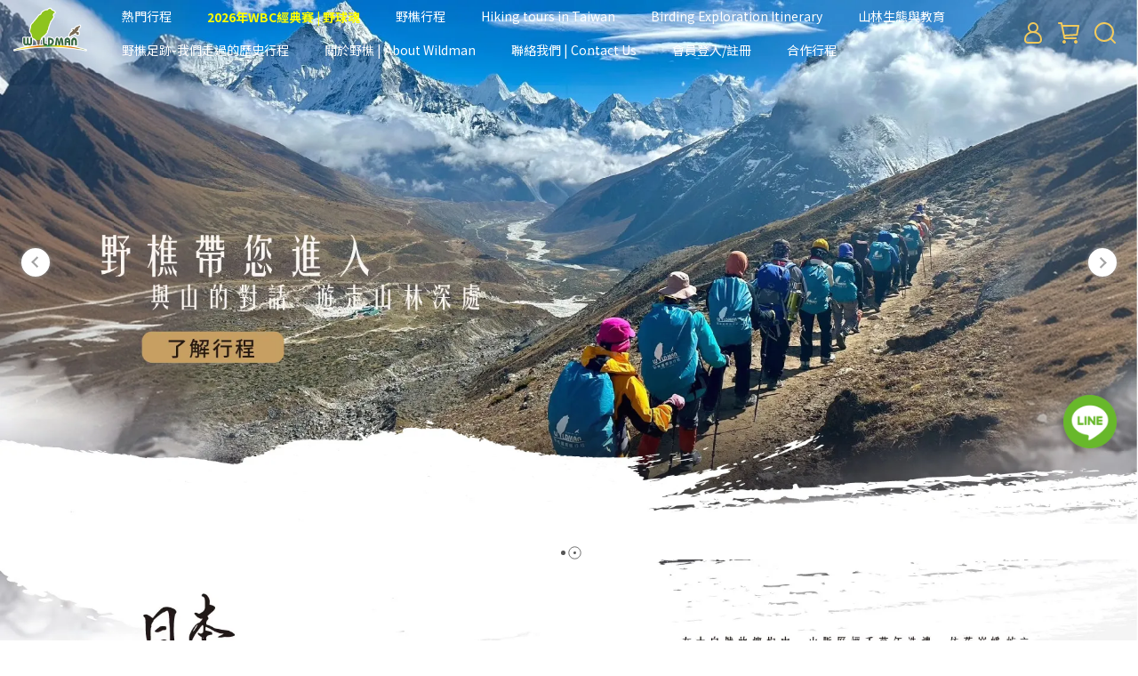

--- FILE ---
content_type: text/html; charset=utf-8
request_url: https://www.wildman.com.tw/
body_size: 82144
content:
<!DOCTYPE html>
<html lang="zh-TW" style="height:100%;">
  <head>
      <script>
        window.dataLayer = window.dataLayer || [];
      </script>
    
      <!-- CYBERBIZ Google Tag Manager -->
      <script>(function(w,d,s,l,i){w[l]=w[l]||[];w[l].push({'gtm.start':
      new Date().getTime(),event:'gtm.js'});var f=d.getElementsByTagName(s)[0],
      j=d.createElement(s),dl=l!='dataLayer'?'&l='+l:'';j.async=true;j.src=
      'https://www.googletagmanager.com/gtm.js?id='+i+dl;f.parentNode.insertBefore(j,f);
      })(window,document,'script','cyb','GTM-TXD9LVJ');</script>
      <!-- End CYBERBIZ Google Tag Manager -->
    
    <meta charset="utf-8">
<meta http-equiv="X-UA-Compatible" content="IE=edge">
<meta name="viewport" content="width=device-width, initial-scale=1">
<link rel="icon" href="//cdn1.cybassets.com//cdn1.cybassets.com/media/W1siZiIsIjMxOTE3L2F0dGFjaGVkX3Bob3Rvcy8xNzQyMDU5MDk2X-mHjuaotWxvZ28tMzAweDMwMC5wbmcucG5nIl1d.png?convert=false&sha=25d83ec510d2640a">
<link rel="apple-touch-icon" href="//cdn1.cybassets.com//cdn1.cybassets.com/media/W1siZiIsIjMxOTE3L2F0dGFjaGVkX3Bob3Rvcy8xNzQyMDU5MDk2X-mHjuaotWxvZ28tMzAweDMwMC5wbmcucG5nIl1d.png?convert=false&sha=25d83ec510d2640a">

<meta property="og:site_name" content="野樵國際旅行社" />

<!-- og tag -->

  <meta name="keywords" content="野樵國際旅行社、尼泊爾EBC聖母峰、尼泊爾ABC安娜普娜、尼泊爾、登山旅行社、富士山登山、登山健行、日本健行、冰島健行、熊野古道" />
  <meta name="description" content="" />
  <meta property="og:title" content="野樵國際旅行社 | 國內外登山健行 國內賞鳥行程" />
  <meta property="og:description" content="" />
  <meta property="og:url" content="http://www.wildman.com.tw" />
  <meta property="og:type" content="website" />


<!-- og image -->

  
  <meta property="og:image" content="https://cdn1.cybassets.com/media/W1siZiIsIjMxOTE3L2F0dGFjaGVkX3Bob3Rvcy8xNzQyMDU5MDk2X-mHjuaotWxvZ28tMzAweDMwMC5wbmcucG5nIl1d.png?sha=25d83ec510d2640a" />
  


<title>
  
    野樵國際旅行社 | 國內外登山健行 國內賞鳥行程
  
</title>



<script src='//cdn1.cybassets.com/frontend/shop/useSettingsData-e00d711bd141cf6f.js' type='text/javascript'></script>



  <script>
    window.setSettingsData({"draggable_sections":{"404":[],"index":["1761053354745_0","_index_4_blocks","1738170349369_1","1738170434167_1","1738170484711_1","_index_8_blocks","_index_product_banner_2","_index_4_blocks_2","1740639047099_1","1740639205783_1","1738527530757_2","_index_4_blocks_3","1737438117846_4","1737379091293_6","1738666271680_1","1743697246229_1"],"product":["product_info","product_description","board_comments","related_products"],"combo_product":["combo_product_info","combo_product_desc","board_comments"],"collection":[],"category":[],"blog":[],"article":[],"cart":[],"contact":[],"express_delivery":[],"search":[]},"sections":{"navbar":{"type":"navbar","visible":true,"settings":{"navbar_image_logo_url":"//cdn1.cybassets.com/media/W1siZiIsIjMxOTE3L2F0dGFjaGVkX3Bob3Rvcy8xNzQxNzY1MjIzX-mHjuaoteWci-mam-aXheihjOekvmxvZ28t5YSq5YyWLTA0LnBuZy5wbmciXV0.png?sha=53b2fe32a2b8e521","navbar_image_logo_tablet_url":"//cdn1.cybassets.com/media/W1siZiIsIjMxOTE3L2F0dGFjaGVkX3Bob3Rvcy8xNzQxNzY1MjIzX-mHjuaoteWci-mam-aXheihjOekvmxvZ28t5YSq5YyWLTA0LnBuZy5wbmciXV0.png?sha=53b2fe32a2b8e521","navbar_image_logo_mobile_url":"//cdn1.cybassets.com/media/W1siZiIsIjMxOTE3L2F0dGFjaGVkX3Bob3Rvcy8xNzQxNzY1MjIzX-mHjuaoteWci-mam-aXheihjOekvmxvZ28t5YSq5YyWLTA0LnBuZy5wbmciXV0.png?sha=53b2fe32a2b8e521","main_nav":"main-menu","slider_primary_linklist":"main-menu","slider_primary_linklist_set_open":true,"nav_show_three_dimension":true,"search_enabled":true,"display_only_index":false,"dict_header_banner_image_url":"","dict_header_banner_image_tablet_url":"","dict_header_banner_image_mobile_url":"","dict_header_banner_link":"","display_count_down":false,"navbar_display_style":"rowNav","menu_display_style":"three_dimension_menu","header_banner_start":"2025-11-04T10:00:00+08:00","header_banner_end":"","timer_text_color":"#c39d6f","timer_bg_color":"#2b2b6e","link_menu_enabled":false,"link_menu":"undefined","display_banner_type":"imageBanner","header_banner_simple_text_size":"11","header_banner_simple_text_color":"#ffffff","header_banner_simple_bg":"#333782","navbar_background_transparent":true,"header_logo_image_alt":"野樵logo","logo_height":""},"custom_name":"導覽列"},"footer":{"type":"footer","visible":true,"settings":{"footer_link":"footer","display_facebook":true,"shop_facebook":"https://www.facebook.com/CLIMBER1714?locale=zh_TW","display_instagram":true,"shop_instagram":"https://www.instagram.com/climberfly1783/","display_line":true,"shop_line":"https://line.me/R/ti/p/@bjl3504x","display_youtube":true,"shop_youtube":"https://www.youtube.com/@%E9%87%8E%E6%A8%B5%E5%9C%8B%E9%9A%9B","footer_link_arrangement":"display_x"},"block_order":["default_link_list","default_link_list_2","1739172804351_2"],"blocks":{"default_link_list":{"type":"link_list_setting","thumbnail":"list","draggable":true,"visible":true,"settings":{"dict_link_list_block_title":"關於會員","footer_link":"footer"},"custom_name":"選單"},"default_contact_info":{"type":"contact_info_setting","thumbnail":"contactInfo","draggable":true,"visible":false,"settings":{"dict_contact_info_block_title":"野樵國際旅行社有限公司","display_phone":true,"dict_phone_number":"(02)2345-5283","display_fax_number":false,"dict_shop_fax_number":"0222345678","display_shop_email":true,"dict_shop_email":"service@climberfly.com","display_shop_address":true,"dict_shop_address":"110051台北市信義區光復南路417巷40號","display_office_time":true,"dict_shop_office_time":"10:00-21:00","display_tax_id":true,"dict_tax_id":"42705971"},"custom_name":"聯絡資訊"},"default_link_list_2":{"type":"link_list_setting","visible":true,"settings":{"dict_link_list_block_title":"關於野樵","footer_link":"main-menu"},"custom_name":"選單"},"1739172804351_2":{"type":"rich_text_editor_setting","custom_name":"自訂文字","visible":true,"settings":{"dict_rich_text_title":"  野樵國際旅行社有限公司","dict_rich_text_content":"\u003cp style=\"text-align:left;\"\u003e公司代表人/連絡人:楊志明\u003c/p\u003e\n\u003cp style=\"text-align:left;\"\u003e品保編號：北2223\u003c/p\u003e\n\u003cp style=\"text-align:left;\"\u003e甲種旅行社 交觀甲第787300號\u003c/p\u003e\n\u003cp style=\"text-align:left;\"\u003e統一編號：42705971\u003c/p\u003e\n\u003cp style=\"text-align:left;\"\u003e客服專線：(02)2345-5283\u003c/p\u003e\n\u003cp style=\"text-align:left;\"\u003e聯絡信箱 : service@wildman.com.tw\u003c/p\u003e\n\u003cp\u003e客服時間：10:00-21:00\u003c/p\u003e\n\u003cp style=\"text-align:left;\"\u003e地址：110051台北市信義區光復南路417巷40號\u003c/p\u003e\n"}}},"custom_name":"頁腳"},"_index_product_banner":{"type":"_index_product_banner","visible":true,"settings":{"dict_link":"","dict_image_url":"//cdn1.cybassets.com/media/W1siZiIsIjMxOTE3L2F0dGFjaGVkX3Bob3Rvcy8xNzM4MTcwMjQ5X-mmlumggeimluimul_ovKrmkq0uanBnLmpwZWciXV0.jpeg?sha=c31b11045bc63de8","dict_tablet_image_url":"//cdn1.cybassets.com/media/W1siZiIsIjMxOTE3L2F0dGFjaGVkX3Bob3Rvcy8xNzM4MTcwMjQ5X-mmlumggeimluimul_ovKrmkq0uanBnLmpwZWciXV0.jpeg?sha=c31b11045bc63de8","dict_mobile_image_url":"//cdn1.cybassets.com/media/W1siZiIsIjMxOTE3L2F0dGFjaGVkX3Bob3Rvcy8xNzM4MTcwMjQ5X-mmlumggeimluimul_ovKrmkq0uanBnLmpwZWciXV0.jpeg?sha=c31b11045bc63de8","cta_btn_display_style":"topPosition","cta_btn_text":"了解更多","cta_btn_bg_color":"#000000","cta_btn_text_color":"#ffffff","margin_x":"0","margin_bottom":"0","mobile_margin_x":"0","mobile_margin_bottom":"0"},"custom_name":"首頁輪播圖"},"_index_product_banner_2":{"type":"_index_product_banner","visible":true,"settings":{"dict_image_url":"//cdn1.cybassets.com/media/W1siZiIsIjMxOTE3L2F0dGFjaGVkX3Bob3Rvcy8xNzQyMjAyMzAwX-mmlumggeimluimul_lsbHmnKjmo67mhYvoiIfmlZnogrIuanBnLmpwZWciXV0.jpeg?sha=d2c0f73b99349673","dict_tablet_image_url":"//cdn1.cybassets.com/media/W1siZiIsIjMxOTE3L2F0dGFjaGVkX3Bob3Rvcy8xNzQyMjAyMzAwX-mmlumggeimluimul_lsbHmnKjmo67mhYvoiIfmlZnogrIuanBnLmpwZWciXV0.jpeg?sha=d2c0f73b99349673","dict_mobile_image_url":"//cdn1.cybassets.com/media/W1siZiIsIjMxOTE3L2F0dGFjaGVkX3Bob3Rvcy8xNzQyMjAyMzAwX-mmlumggeimluimul_lsbHmnKjmo67mhYvoiIfmlZnogrIuanBnLmpwZWciXV0.jpeg?sha=d2c0f73b99349673","dict_link":"/pages/山林生態與教育","display_cta_btn":true,"cta_btn_display_style":"bottomPosition","cta_btn_text":"Shop Now","cta_btn_bg_color":"#ffffff","cta_btn_text_color":"#2f4f20","margin_x":"0","margin_bottom":"","mobile_margin_x":"","mobile_margin_bottom":"0","dict_cta_btn_text":"了解更多"},"custom_name":"山林生態與教育"},"_index_4_blocks":{"type":"_index_4_blocks","visible":true,"settings":{"margin_x":"0","margin_bottom":"0","mobile_margin_x":"0","mobile_margin_bottom":"0","mobile_columns":1,"margin_block":"0","mobile_margin_block":"0"},"blocks":{"display_index_4_block_1":{"type":"image","visible":true,"settings":{"dict_image_url":"//cdn1.cybassets.com/media/W1siZiIsIjMxOTE3L2F0dGFjaGVkX3Bob3Rvcy8xNzYxMDU1Mjc3X-mmlumggeimluimul_nibnoibIt5pel5pysLmpwZy5qcGVnIl1d.jpeg?sha=f1d30862309c59f3","dict_tablet_image_url":"//cdn1.cybassets.com/media/W1siZiIsIjMxOTE3L2F0dGFjaGVkX3Bob3Rvcy8xNzYxMDU1Mjc3X-mmlumggeimluimul_nibnoibIt5pel5pysLmpwZy5qcGVnIl1d.jpeg?sha=f1d30862309c59f3","dict_mobile_image_url":"//cdn1.cybassets.com/media/W1siZiIsIjMxOTE3L2F0dGFjaGVkX3Bob3Rvcy8xNzYxMDU1Mjc3X-mmlumggeimluimul_nibnoibIt5pel5pysLmpwZy5qcGVnIl1d.jpeg?sha=f1d30862309c59f3","dict_link":"/pages/日本","dict_image_description":""},"custom_name":"熱門行程一日本"},"display_index_4_block_1_2":{"type":"image","visible":false,"settings":{"dict_image_url":"//cdn1.cybassets.com/media/W1siZiIsIjMxOTE3L2F0dGFjaGVkX3Bob3Rvcy8xNzM3NTIxMzc5X-mmlumggeimluimui0wNC5qcGcuanBlZyJdXQ.jpeg?sha=bcbf96cd07ecab74","dict_tablet_image_url":"//cdn1.cybassets.com/media/W1siZiIsIjMxOTE3L2F0dGFjaGVkX3Bob3Rvcy8xNzM3NTIxMzc5X-mmlumggeimluimui0wNC5qcGcuanBlZyJdXQ.jpeg?sha=bcbf96cd07ecab74","dict_mobile_image_url":"//cdn1.cybassets.com/media/W1siZiIsIjMxOTE3L2F0dGFjaGVkX3Bob3Rvcy8xNzM3NTIxMzc5X-mmlumggeimluimui0wNC5qcGcuanBlZyJdXQ.jpeg?sha=bcbf96cd07ecab74","dict_link":""},"custom_name":"熱門行程二"},"display_index_4_block_1_3":{"type":"image","visible":false,"settings":{"dict_image_url":"//cdn1.cybassets.com/media/W1siZiIsIjMxOTE3L2F0dGFjaGVkX3Bob3Rvcy8xNzM3NTIxNDAxX-mmlumggeimluimui0wNS5qcGcuanBlZyJdXQ.jpeg?sha=665444c7ba11b6a3","dict_tablet_image_url":"//cdn1.cybassets.com/media/W1siZiIsIjMxOTE3L2F0dGFjaGVkX3Bob3Rvcy8xNzM3NTIxNDAxX-mmlumggeimluimui0wNS5qcGcuanBlZyJdXQ.jpeg?sha=665444c7ba11b6a3","dict_mobile_image_url":"//cdn1.cybassets.com/media/W1siZiIsIjMxOTE3L2F0dGFjaGVkX3Bob3Rvcy8xNzM3NTIxNDAxX-mmlumggeimluimui0wNS5qcGcuanBlZyJdXQ.jpeg?sha=665444c7ba11b6a3","dict_link":""},"custom_name":"熱門行程三"}},"block_order":["display_index_4_block_1"],"custom_name":"熱門行程-日本"},"_index_4_blocks_2":{"type":"_index_4_blocks","visible":true,"blocks":{"display_index_4_block_2":{"type":"video","visible":true,"settings":{"dict_video_link":"https://www.youtube.com/watch?v=q8jDVgkmON0","block_propotion":"50"},"custom_name":"影片"},"1738429491880_1":{"type":"video","custom_name":"影片","visible":true,"settings":{"dict_video_link":"https://www.youtube.com/watch?v=LiBNt1mBUh8","block_propotion":"50"}}},"block_order":["1738429491880_1","display_index_4_block_2"],"settings":{"margin_x":"0","margin_bottom":"0","mobile_margin_x":"0","mobile_margin_bottom":"0","mobile_columns":1,"margin_block":"0","mobile_margin_block":"0"},"custom_name":"youtube影片"},"_index_4_blocks_3":{"type":"_index_4_blocks","visible":true,"settings":{"margin_x":"0","margin_bottom":"0","mobile_margin_x":"0","mobile_margin_bottom":"0","mobile_columns":1,"margin_block":"0","mobile_margin_block":"0"},"blocks":{"display_index_4_block_3":{"type":"image","visible":true,"settings":{"dict_image_url":"//cdn1.cybassets.com/media/W1siZiIsIjMxOTE3L2F0dGFjaGVkX3Bob3Rvcy8xNzQwMDQ0NTM4X-mmlumggeimluimul_lj7DngaPnmb7lsrMuanBnLmpwZWciXV0.jpeg?sha=f084ac9830fbd95f","dict_tablet_image_url":"//cdn1.cybassets.com/media/W1siZiIsIjMxOTE3L2F0dGFjaGVkX3Bob3Rvcy8xNzQwMDQ0NTM4X-mmlumggeimluimul_lj7DngaPnmb7lsrMuanBnLmpwZWciXV0.jpeg?sha=f084ac9830fbd95f","dict_mobile_image_url":"//cdn1.cybassets.com/media/W1siZiIsIjMxOTE3L2F0dGFjaGVkX3Bob3Rvcy8xNzQwMDQ0NTM4X-mmlumggeimluimul_lj7DngaPnmb7lsrMuanBnLmpwZWciXV0.jpeg?sha=f084ac9830fbd95f","dict_link":"/pages/台灣百岳","block_propotion":"100","dict_image_description":""},"custom_name":"台灣百岳"},"display_index_4_block_3_2":{"type":"image","visible":true,"settings":{"dict_image_url":"/theme_src/i18n_shesay/default_img/index_4_blocks_3_2.png","dict_tablet_image_url":"","dict_mobile_image_url":"/theme_src/i18n_shesay/default_img/index_4_blocks_3_2_mobile.png","dict_link":"","block_propotion":"66.6"},"custom_name":"圖片"},"1737381919491_0":{"type":"image","custom_name":"台灣小百岳","visible":false,"settings":{"dict_image_url":"//cdn1.cybassets.com/media/W1siZiIsIjMxOTE3L2F0dGFjaGVkX3Bob3Rvcy8xNzM4NTQ1MDgxX-mmlumggeimluimul_lj7DngaPlsI_nmb7lsrMuanBnLmpwZWciXV0.jpeg?sha=584804523c6bae7e","dict_tablet_image_url":"//cdn1.cybassets.com/media/W1siZiIsIjMxOTE3L2F0dGFjaGVkX3Bob3Rvcy8xNzM4NTQ1MDgxX-mmlumggeimluimul_lj7DngaPlsI_nmb7lsrMuanBnLmpwZWciXV0.jpeg?sha=584804523c6bae7e","dict_mobile_image_url":"//cdn1.cybassets.com/media/W1siZiIsIjMxOTE3L2F0dGFjaGVkX3Bob3Rvcy8xNzM4NTQ1MDgxX-mmlumggeimluimul_lj7DngaPlsI_nmb7lsrMuanBnLmpwZWciXV0.jpeg?sha=584804523c6bae7e","dict_link":"","block_propotion":"100","dict_image_description":""}}},"block_order":["display_index_4_block_3","1737381919491_0"],"custom_name":"台灣百岳"},"_index_8_blocks":{"type":"_index_8_blocks","visible":true,"settings":{"dict_title":"國外登山健行精選路線","collection_handle":"國外登山健行精選路線","limit":"48","margin_x":"0","margin_bottom":"38","mobile_margin_x":"15","mobile_margin_bottom":"24","product_display":"displayPartial","product_arrangement":"2","product_alignment":"midPosition","product_text_align":"center","product_column_for_pc":"4"},"custom_name":"國外登山健行精選路線"},"express_delivery_index_4_blocks":{"type":"_index_4_blocks","visible":false,"blocks":{"express_delivery_display_index_4_block_1":{"type":"image","visible":true,"settings":{"title":"","dict_link":"","dict_image_url":"/theme_src/i18n_shoestore/default_img/index_4_blocks_1.jpg","dict_tablet_image_url":"","dict_mobile_image_url":""}}},"block_order":["express_delivery_display_index_4_block_1"]},"custom_text":{"type":"custom_text","visible":true,"settings":{}},"blog":{"type":"blog","visible":true,"settings":{"article_limit_in_blog_page":"6"}},"article":{"type":"article","visible":true,"settings":{"display_blog_menu":true,"dict_blog_tags_title":"文章分類","blog_latest_post_limit":"2"}},"category":{"type":"category","visible":true,"settings":{"category_sidebar_set_open":false,"category_product_block_limit":"4","category_product_swiper_item_limit":"6","category_product_item_limit":"18"}},"shop_setting":{"type":"shop_setting","visible":true,"settings":{"favicon_image_url":"//cdn1.cybassets.com/media/W1siZiIsIjMxOTE3L2F0dGFjaGVkX3Bob3Rvcy8xNzQyMDU5MDk2X-mHjuaotWxvZ28tMzAweDMwMC5wbmcucG5nIl1d.png?sha=25d83ec510d2640a","og_image_url":"//cdn1.cybassets.com/media/W1siZiIsIjMxOTE3L2F0dGFjaGVkX3Bob3Rvcy8xNzQyMDU5MDk2X-mHjuaotWxvZ28tMzAweDMwMC5wbmcucG5nIl1d.png?sha=25d83ec510d2640a","shop_title":"| 國內外登山健行 國內賞鳥行程","shop_description":"","shop_keywords":"野樵國際旅行社、尼泊爾EBC聖母峰、尼泊爾ABC安娜普娜、尼泊爾、登山旅行社、富士山登山、登山健行、日本健行、冰島健行、熊野古道"},"custom_name":"全站設定"},"color_settings":{"type":"color_settings","visible":true,"settings":{"button_color":"#626d2a","button_text_color":"#FFFFFF","accent_color":"#000000","heading_color":"#000000","text_color":"#9A9EA2","price_color":"#c2908d","discount_price_color":"#f86f69","theme_bg_color":"#ffffff","product_border_color":"#E2E2E2","nav_logo_bg_color":"#988c6e","nav_menu_bg_color":"#749b63","nav_menu_text_color":"#ffffff","nav_menu_icon_color":"#f2ca5d","footer_bg_color":"#ffffff","footer_text_color":"#9a9ea2","checkout_button_color":"#000000","checkout_accent_color":"#f86f69","tips_text_color":"#0C5460"},"custom_name":"顏色設定"},"popup":{"type":"popup","visible":true,"blocks":{"popup_block_1":{"type":"image","visible":false,"settings":{"dict_image_url":"//cdn1.cybassets.com/media/W1siZiIsIjMxOTE3L2F0dGFjaGVkX3Bob3Rvcy8xNzQzNjk2Mjc1X-aWsOWumOe2sumWi-W5leeyvumBuOihjOeoiy5naWYuZ2lmIl1d.gif?sha=45550edb27b88c0c","icon_size":"small","dict_tablet_image_url":"//cdn1.cybassets.com/media/W1siZiIsIjMxOTE3L2F0dGFjaGVkX3Bob3Rvcy8xNzQzNjk2Mjc1X-aWsOWumOe2sumWi-W5leeyvumBuOihjOeoiy5naWYuZ2lmIl1d.gif?sha=45550edb27b88c0c","dict_mobile_image_url":"//cdn1.cybassets.com/media/W1siZiIsIjMxOTE3L2F0dGFjaGVkX3Bob3Rvcy8xNzQzNjk2Mjc1X-aWsOWumOe2sumWi-W5leeyvumBuOihjOeoiy5naWYuZ2lmIl1d.gif?sha=45550edb27b88c0c","dict_link":"/collections/新官網開幕特惠-海外健行優惠精選行程","link_open_in_new_tab":true},"custom_name":"新官網精選行程"}},"block_order":["popup_block_1"],"settings":{},"custom_name":"彈窗廣告"},"product_info":{"type":"product_info","visible":true,"settings":{"display_product_sku":true,"dict_vip_custom_price_text":"","dict_vip_custom_price_href":""},"custom_name":"基本設定"},"product_description":{"type":"product_description","visible":true,"custom_name":"商品介紹"},"board_comments":{"type":"board_comments","visible":true,"settings":{},"thumbnail":"list","draggable":false},"related_products":{"type":"related_products","visible":true,"settings":{"display_related_cols":true,"use_custom_related_cols":true,"dict_group_related_cols_related_product":"相關商品","related_products_limit":"4"},"custom_name":"相關商品"},"combo_product_info":{"type":"combo_product_info","visible":true,"settings":{}},"combo_product_desc":{"type":"combo_product_desc","visible":true,"settings":{}},"contact":{"type":"contact","visible":true,"settings":{"show_google_map":true,"show_google_map_iframe":"\u003ciframe src=\"https://www.google.com/maps/embed?pb=!1m18!1m12!1m3!1d3613.6479170127777!2d121.56760821400371!3d25.07991984260527!2m3!1f0!2f0!3f0!3m2!1i1024!2i768!4f13.1!3m3!1m2!1s0x3442ac6fbd841bbd%3A0x64e16bcf25e3da31!2zMTE05Y-w5YyX5biC5YWn5rmW5Y2A55Ge5YWJ6LevNTEz5be3MzDomZ8!5e0!3m2!1szh-TW!2stw!4v1485156761267\" width=\"600\" height=\"450\" frameborder=\"0\" style=\"border:0\" allowfullscreen\u003e\u003c/iframe\u003e"}},"collection":{"type":"collection","visible":true,"settings":{"collection_sidebar":"main-menu","collection_sidebar_set_open":false,"collection_pagination_limit":"24"}},"404":{"type":"404","visible":true,"settings":{"image_url":"/theme_src/i18n_shesay/default_img/404_img.png"}},"blogs_all":{"type":"blogs_all","visible":true,"settings":{}},"bundle_discounts":{"type":"bundle_discounts","visible":true,"settings":{}},"cart":{"type":"cart","visible":true,"settings":{}},"cart_empty":{"type":"cart_empty","visible":true,"settings":{}},"page":{"type":"page","visible":true,"settings":{}},"search":{"type":"search","visible":true,"settings":{"search_link_list":"main-menu"}},"customers/account":{"type":"customers/account","visible":true,"settings":{}},"customers/account_edit":{"type":"customers/account_edit","visible":true,"settings":{}},"customers/activate_account":{"type":"customers/activate_account","visible":true,"settings":{}},"customers/addresses":{"type":"customers/addresses","visible":true,"settings":{}},"customers/bonus_points":{"type":"customers/bonus_points","visible":true,"settings":{}},"customers/cancel":{"type":"customers/cancel","visible":true,"settings":{}},"customers/coupons":{"type":"customers/coupons","visible":true,"settings":{}},"customers/forgot_password":{"type":"customers/forgot_password","visible":true,"settings":{}},"customers/login":{"type":"customers/login","visible":true,"settings":{}},"customers/message":{"type":"customers/message","visible":true,"settings":{}},"customers/messages":{"type":"customers/messages","visible":true,"settings":{}},"customers/modify_password":{"type":"customers/modify_password","visible":true,"settings":{}},"customers/order":{"type":"customers/order","visible":true,"settings":{}},"customers/orders":{"type":"customers/orders","visible":true,"settings":{}},"customers/periodic_order":{"type":"customers/periodic_order","visible":true,"settings":{}},"customers/periodic_orders":{"type":"customers/periodic_orders","visible":true,"settings":{}},"customers/other_valid_orders":{"type":"customers/other_valid_orders","visible":true,"settings":{}},"customers/register":{"type":"customers/register","visible":true,"settings":{}},"customers/reset_password":{"type":"customers/reset_password","visible":true,"settings":{}},"customers/return":{"type":"customers/return","visible":true,"settings":{}},"customers/tracking_items":{"type":"customers/tracking_items","visible":true,"settings":{}},"express_delivery-navbar":{"type":"express_delivery-navbar","visible":true,"settings":{}},"express_delivery-content":{"type":"express_delivery-content","visible":true,"settings":{}},"1737379091293_6":{"type":"_graphic_introduction","custom_name":"登山健行","visible":false,"settings":{"text_display":"leftPosition","graphic_text":"#373420","graphic_bg":"#ffffff","margin_x":"0","margin_bottom":"0","mobile_margin_x":"0","mobile_margin_bottom":"0","dict_image_url":"//cdn1.cybassets.com/media/W1siZiIsIjMxOTE3L2F0dGFjaGVkX3Bob3Rvcy8xNzM3MzgxOTQ0X-atkOa0suihjOeoiy5qcGcuanBlZyJdXQ.jpeg?sha=644bc3afe9c24f5e","dict_tablet_image_url":"//cdn1.cybassets.com/media/W1siZiIsIjMxOTE3L2F0dGFjaGVkX3Bob3Rvcy8xNzM3MzgxOTQ0X-atkOa0suihjOeoiy5qcGcuanBlZyJdXQ.jpeg?sha=644bc3afe9c24f5e","dict_mobile_image_url":"//cdn1.cybassets.com/media/W1siZiIsIjMxOTE3L2F0dGFjaGVkX3Bob3Rvcy8xNzM3MzgxOTQ0X-atkOa0suihjOeoiy5qcGcuanBlZyJdXQ.jpeg?sha=644bc3afe9c24f5e","btn_display":"leftSide","block_propotion":"50","custom_block_image_alt":""},"blocks":{"1737379091301_0":{"type":"title","custom_name":"登山健行","visible":true,"settings":{"dict_rich_text_title":"登山健行","dict_size":"24"}},"1737379091302_1":{"type":"text","custom_name":"內文","visible":true,"settings":{"dict_rich_text_content":"\u003cp\u003e番西邦山（Fansipan）位於越南西北部老街省，是印度支那半島的最高峰，海拔3,147公尺，被稱為越南的屋脊，這座山峰位於黃蓮山脈，是喜馬拉雅山脈的延伸部分。\u003c/p\u003e\n","dict_size":"14"}},"1737379091302_2":{"type":"button","custom_name":"按鈕","visible":true,"settings":{"dict_btn_text":"了解更多","graphic-button_bg":"#6B6432","graphic-button_text":"#FFFFFF"}}},"block_order":["1737379091301_0","1737379091302_1","1737379091302_2"]},"1737438117846_4":{"type":"_index_4_blocks","custom_name":"部落格文章","visible":false,"settings":{"margin_x":"0","margin_bottom":"0","margin_block":"0","mobile_margin_x":"0","mobile_margin_bottom":"0","mobile_columns":1,"mobile_margin_block":"10"},"blocks":{"1737438117853_0":{"type":"image","custom_name":"圖片","visible":true,"settings":{"dict_image_url":"//cdn1.cybassets.com/media/W1siZiIsIjMxOTE3L2F0dGFjaGVkX3Bob3Rvcy8xNzM3MzgxOTQ0X-atkOa0suihjOeoiy5qcGcuanBlZyJdXQ.jpeg?sha=644bc3afe9c24f5e","dict_tablet_image_url":"//cdn1.cybassets.com/media/W1siZiIsIjMxOTE3L2F0dGFjaGVkX3Bob3Rvcy8xNzM3MzgxOTQ0X-atkOa0suihjOeoiy5qcGcuanBlZyJdXQ.jpeg?sha=644bc3afe9c24f5e","dict_mobile_image_url":"//cdn1.cybassets.com/media/W1siZiIsIjMxOTE3L2F0dGFjaGVkX3Bob3Rvcy8xNzM3MzgxOTQ0X-atkOa0suihjOeoiy5qcGcuanBlZyJdXQ.jpeg?sha=644bc3afe9c24f5e","dict_link":"","dict_image_description":""}},"1737438395220_0":{"type":"image","custom_name":"圖片","visible":true,"settings":{"dict_image_url":"//cdn1.cybassets.com/media/W1siZiIsIjMxOTE3L2F0dGFjaGVkX3Bob3Rvcy8xNzM3MzgxODgwX-aXpeacrOihjOeoiy3nhorph47lj6TpgZMuanBnLmpwZWciXV0.jpeg?sha=a8364ba5143dce90","dict_tablet_image_url":"","dict_mobile_image_url":"","dict_link":"","dict_image_description":""}}},"block_order":["1737438117853_0","1737438395220_0"]},"1737443136344_2":{"type":"_index_8_blocks","custom_name":"國外登山健行","visible":true,"settings":{"dict_title":"國外登山健行","collection_handle":"國外登山健行精選路線","limit":12,"product_arrangement":"1","product_alignment":"leftPosition","product_text_align":"center","margin_x":"0","margin_bottom":"0","mobile_margin_x":"0","mobile_margin_bottom":"","product_display":"displayDefault"},"blocks":{},"block_order":[]},"1737443383800_2":{"type":"_index_8_blocks","custom_name":"國家綠道","visible":true,"settings":{"dict_title":"國家綠道","collection_handle":"國內特色行程規劃","limit":12,"product_arrangement":"1","product_alignment":"leftPosition","product_text_align":"center","margin_x":"0","margin_bottom":"50","mobile_margin_x":"0","mobile_margin_bottom":"24","product_display":"displayDefault"},"blocks":{},"block_order":[]},"1738170349369_1":{"type":"_index_product_banner","custom_name":"熱門行程-尼泊爾","visible":true,"settings":{"dict_image_url":"//cdn1.cybassets.com/media/W1siZiIsIjMxOTE3L2F0dGFjaGVkX3Bob3Rvcy8xNzQwMTE3NzEwX-mmlumggeimluimul_nibnoibIt5bC85rOK54i-LmpwZy5qcGVnIl1d.jpeg?sha=5591985b2d5c8481","dict_tablet_image_url":"//cdn1.cybassets.com/media/W1siZiIsIjMxOTE3L2F0dGFjaGVkX3Bob3Rvcy8xNzQwMTE3NzEwX-mmlumggeimluimul_nibnoibIt5bC85rOK54i-LmpwZy5qcGVnIl1d.jpeg?sha=5591985b2d5c8481","dict_mobile_image_url":"//cdn1.cybassets.com/media/W1siZiIsIjMxOTE3L2F0dGFjaGVkX3Bob3Rvcy8xNzQwMTE3NzEwX-mmlumggeimluimul_nibnoibIt5bC85rOK54i-LmpwZy5qcGVnIl1d.jpeg?sha=5591985b2d5c8481","dict_link":"/pages/尼泊爾","cta_btn_display_style":"topPosition","cta_btn_bg_color":"#000000","cta_btn_text_color":"#ffffff","margin_x":"0","margin_bottom":"0","mobile_margin_x":"0","mobile_margin_bottom":"0"},"blocks":{},"block_order":[]},"1738170434167_1":{"type":"_index_product_banner","custom_name":"熱門行程-歐洲","visible":true,"settings":{"dict_image_url":"//cdn1.cybassets.com/media/W1siZiIsIjMxOTE3L2F0dGFjaGVkX3Bob3Rvcy8xNzQwMTMyMjk1X-mmlumggeimluimul_nibnoibIt5Yaw5bO2LmpwZy5qcGVnIl1d.jpeg?sha=f137025196de02cd","dict_tablet_image_url":"//cdn1.cybassets.com/media/W1siZiIsIjMxOTE3L2F0dGFjaGVkX3Bob3Rvcy8xNzQwMTMyMjk1X-mmlumggeimluimul_nibnoibIt5Yaw5bO2LmpwZy5qcGVnIl1d.jpeg?sha=f137025196de02cd","dict_mobile_image_url":"//cdn1.cybassets.com/media/W1siZiIsIjMxOTE3L2F0dGFjaGVkX3Bob3Rvcy8xNzQwMTMyMjk1X-mmlumggeimluimul_nibnoibIt5Yaw5bO2LmpwZy5qcGVnIl1d.jpeg?sha=f137025196de02cd","dict_link":"/pages/歐洲","cta_btn_display_style":"topPosition","cta_btn_bg_color":"#000000","cta_btn_text_color":"#ffffff","margin_x":"0","margin_bottom":"0","mobile_margin_x":"0","mobile_margin_bottom":"0"},"blocks":{},"block_order":[]},"1738170484711_1":{"type":"_index_product_banner","custom_name":"熱門行程- 非洲","visible":true,"settings":{"dict_image_url":"//cdn1.cybassets.com/media/W1siZiIsIjMxOTE3L2F0dGFjaGVkX3Bob3Rvcy8xNzM4Mzg2MjQ3X-mmlumggeimluimul_nibnoibIt6Z2e5rSyLmpwZy5qcGVnIl1d.jpeg?sha=207816b75f46cc0b","dict_tablet_image_url":"//cdn1.cybassets.com/media/W1siZiIsIjMxOTE3L2F0dGFjaGVkX3Bob3Rvcy8xNzM4Mzg2MjQ3X-mmlumggeimluimul_nibnoibIt6Z2e5rSyLmpwZy5qcGVnIl1d.jpeg?sha=207816b75f46cc0b","dict_mobile_image_url":"//cdn1.cybassets.com/media/W1siZiIsIjMxOTE3L2F0dGFjaGVkX3Bob3Rvcy8xNzM4Mzg2MjQ3X-mmlumggeimluimul_nibnoibIt6Z2e5rSyLmpwZy5qcGVnIl1d.jpeg?sha=207816b75f46cc0b","dict_link":"/pages/非洲","cta_btn_display_style":"topPosition","cta_btn_bg_color":"#000000","cta_btn_text_color":"#ffffff","margin_x":"0","margin_bottom":"0","mobile_margin_x":"0","mobile_margin_bottom":"0"},"blocks":{},"block_order":[]},"1738171036453_0":{"type":"_main_slider_custom","custom_name":"輪播素材","visible":true,"settings":{"swiper_delay":"3","margin_x":"0","margin_bottom":"50","image_number":"1","image_space":"12","mobile_margin_x":"0","mobile_margin_bottom":"50","mobile_image_number":"1","mobile_image_space":"8"},"blocks":{"1738171036460_0":{"type":"image","custom_name":"輪播1","visible":true,"settings":{"dict_image_url":"//cdn1.cybassets.com/media/W1siZiIsIjMxOTE3L2F0dGFjaGVkX3Bob3Rvcy8xNzM4MTcwMjQ5X-mmlumggeimluimul_ovKrmkq0uanBnLmpwZWciXV0.jpeg?sha=c31b11045bc63de8","dict_tablet_image_url":"//cdn1.cybassets.com/media/W1siZiIsIjMxOTE3L2F0dGFjaGVkX3Bob3Rvcy8xNzM4MTcwMjQ5X-mmlumggeimluimul_ovKrmkq0uanBnLmpwZWciXV0.jpeg?sha=c31b11045bc63de8","dict_mobile_image_url":"//cdn1.cybassets.com/media/W1siZiIsIjMxOTE3L2F0dGFjaGVkX3Bob3Rvcy8xNzM4MTcwMjQ5X-mmlumggeimluimul_ovKrmkq0uanBnLmpwZWciXV0.jpeg?sha=c31b11045bc63de8","dict_link":"","slide_contents_display":"left","dict_slide_btn_link":"","slide_title_color":"#000000","slide_content_color":"#000000","slide_btn_bg_color":"#000000","slide_btn_text_color":"#ffffff"}},"1738171072308_0":{"type":"image","custom_name":"輪播2","visible":true,"settings":{"dict_image_url":"//cdn1.cybassets.com/media/W1siZiIsIjMxOTE3L2F0dGFjaGVkX3Bob3Rvcy8xNzM4MTcxMDg2X-mmlumggeimluimul_ovKrmkq0yLmpwZy5qcGVnIl1d.jpeg?sha=f43c350856a96914","dict_tablet_image_url":"//cdn1.cybassets.com/media/W1siZiIsIjMxOTE3L2F0dGFjaGVkX3Bob3Rvcy8xNzM4MTcxMDg2X-mmlumggeimluimul_ovKrmkq0yLmpwZy5qcGVnIl1d.jpeg?sha=f43c350856a96914","dict_mobile_image_url":"//cdn1.cybassets.com/media/W1siZiIsIjMxOTE3L2F0dGFjaGVkX3Bob3Rvcy8xNzM4MTcxMDg2X-mmlumggeimluimul_ovKrmkq0yLmpwZy5qcGVnIl1d.jpeg?sha=f43c350856a96914","dict_link":"","slide_contents_display":"left","dict_slide_btn_link":"","slide_title_color":"#000000","slide_content_color":"#000000","slide_btn_bg_color":"#000000","slide_btn_text_color":"#ffffff"}}},"block_order":["1738171036460_0","1738171072308_0"]},"1738171216421_1":{"type":"_index_product_banner","custom_name":"首頁輪播","visible":true,"settings":{"dict_image_url":"//cdn1.cybassets.com/media/W1siZiIsIjMxOTE3L2F0dGFjaGVkX3Bob3Rvcy8xNzM4MzI3OTAzX0dJRl8yMDI1MDEzMTIwNTA1OTIzOC5HSUYuZ2lmIl1d.gif?sha=d607cffdbd8f96d9","dict_tablet_image_url":"//cdn1.cybassets.com/media/W1siZiIsIjMxOTE3L2F0dGFjaGVkX3Bob3Rvcy8xNzM4MzI3OTAzX0dJRl8yMDI1MDEzMTIwNTA1OTIzOC5HSUYuZ2lmIl1d.gif?sha=d607cffdbd8f96d9","dict_mobile_image_url":"//cdn1.cybassets.com/media/W1siZiIsIjMxOTE3L2F0dGFjaGVkX3Bob3Rvcy8xNzM4MzI3OTAzX0dJRl8yMDI1MDEzMTIwNTA1OTIzOC5HSUYuZ2lmIl1d.gif?sha=d607cffdbd8f96d9","dict_link":"/collections/all","cta_btn_display_style":"topPosition","cta_btn_bg_color":"#000000","cta_btn_text_color":"#ffffff","margin_x":"0","margin_bottom":"0","mobile_margin_x":"0","mobile_margin_bottom":"0","dict_cta_btn_text":"","product_banner_image_alt":"2025年台灣登山界擁有最多領隊,最資深的野樵國際旅行社,帶您探索世界的各種生態,用最貼近朋友的方式領導您遊於世界各地"},"blocks":{},"block_order":[]},"1738527530757_2":{"type":"_index_8_blocks","custom_name":"國家綠道","visible":true,"settings":{"dict_title":"國家綠道","collection_handle":"國家綠道","limit":"50","product_arrangement":"2","product_alignment":"midPosition","product_text_align":"center","margin_x":"0","margin_bottom":"50","mobile_margin_x":"0","mobile_margin_bottom":"24","product_display":"displayAll","product_column_for_pc":"4"},"blocks":{},"block_order":[]},"1738666271680_1":{"type":"_index_product_banner","custom_name":"野樵形象照","visible":true,"settings":{"dict_image_url":"//cdn1.cybassets.com/media/W1siZiIsIjMxOTE3L2F0dGFjaGVkX3Bob3Rvcy8xNzQzNjk3MTc4X-mmlumggeimluimui3lupViYXJf5bqVYmFyLmpwZy5qcGVnIl1d.jpeg?sha=e0025def3b597fab","dict_tablet_image_url":"//cdn1.cybassets.com/media/W1siZiIsIjMxOTE3L2F0dGFjaGVkX3Bob3Rvcy8xNzQzNjk3MTc4X-mmlumggeimluimui3lupViYXJf5bqVYmFyLmpwZy5qcGVnIl1d.jpeg?sha=e0025def3b597fab","dict_mobile_image_url":"//cdn1.cybassets.com/media/W1siZiIsIjMxOTE3L2F0dGFjaGVkX3Bob3Rvcy8xNzQzNjk3MTc4X-mmlumggeimluimui3lupViYXJf5bqVYmFyLmpwZy5qcGVnIl1d.jpeg?sha=e0025def3b597fab","dict_link":"","cta_btn_display_style":"topPosition","cta_btn_bg_color":"#000000","cta_btn_text_color":"#ffffff","margin_x":"0","margin_bottom":"0","mobile_margin_x":"0","mobile_margin_bottom":"0"},"blocks":{},"block_order":[]},"1739175104170_3":{"type":"_index_4_blogs","custom_name":"分頁頁籤","visible":true,"settings":{"dict_title":"","margin_x":"0","margin_bottom":"50","mobile_margin_x":"0","mobile_margin_bottom":"50"},"blocks":{"1739175104172_0":{"type":"blog","custom_name":"部落格","visible":true,"settings":{"blog_handle":"部落客文章分享"}},"1739175125234_0":{"type":"blog","custom_name":"部落格","visible":true,"settings":{"blog_handle":"野樵札記"}}},"block_order":["1739175125234_0","1739175104172_0"]},"1740639047099_1":{"type":"_index_product_banner","custom_name":"國家綠道-淡蘭古道","visible":true,"settings":{"dict_image_url":"//cdn1.cybassets.com/media/W1siZiIsIjMxOTE3L2F0dGFjaGVkX3Bob3Rvcy8xNzQyODA0MzQxX-mmlumggeimluimui5qcGcuanBlZyJdXQ.jpeg?sha=2f24b0e6865ddb85","dict_tablet_image_url":"//cdn1.cybassets.com/media/W1siZiIsIjMxOTE3L2F0dGFjaGVkX3Bob3Rvcy8xNzQyODA0MzQxX-mmlumggeimluimui5qcGcuanBlZyJdXQ.jpeg?sha=2f24b0e6865ddb85","dict_mobile_image_url":"//cdn1.cybassets.com/media/W1siZiIsIjMxOTE3L2F0dGFjaGVkX3Bob3Rvcy8xNzQyODA0MzQxX-mmlumggeimluimui5qcGcuanBlZyJdXQ.jpeg?sha=2f24b0e6865ddb85","dict_link":"/pages/國家綠道","cta_btn_display_style":"topPosition","cta_btn_bg_color":"#000000","cta_btn_text_color":"#ffffff","margin_x":"0","margin_bottom":"0","mobile_margin_x":"0","mobile_margin_bottom":"0"},"blocks":{},"block_order":[]},"1740639205783_1":{"type":"_index_product_banner","custom_name":"國家綠道山海圳","visible":true,"settings":{"dict_image_url":"//cdn1.cybassets.com/media/W1siZiIsIjMxOTE3L2F0dGFjaGVkX3Bob3Rvcy8xNzQwNjQxOTc3X-mmlumggeimluimul_lnIvlrrbntqDpgZMtIOS4reWNly5qcGcuanBlZyJdXQ.jpeg?sha=b99a36df22eb4a12","dict_tablet_image_url":"//cdn1.cybassets.com/media/W1siZiIsIjMxOTE3L2F0dGFjaGVkX3Bob3Rvcy8xNzQwNjQxOTc3X-mmlumggeimluimul_lnIvlrrbntqDpgZMtIOS4reWNly5qcGcuanBlZyJdXQ.jpeg?sha=b99a36df22eb4a12","dict_mobile_image_url":"//cdn1.cybassets.com/media/W1siZiIsIjMxOTE3L2F0dGFjaGVkX3Bob3Rvcy8xNzQwNjQxOTc3X-mmlumggeimluimul_lnIvlrrbntqDpgZMtIOS4reWNly5qcGcuanBlZyJdXQ.jpeg?sha=b99a36df22eb4a12","dict_link":"/pages/國家綠道-山海圳","cta_btn_display_style":"topPosition","cta_btn_bg_color":"#000000","cta_btn_text_color":"#ffffff","margin_x":"0","margin_bottom":"0","mobile_margin_x":"0","mobile_margin_bottom":"0"},"blocks":{},"block_order":[]},"1743697246229_1":{"type":"_index_product_banner","custom_name":"野樵團隊照","visible":true,"settings":{"dict_image_url":"//cdn1.cybassets.com/media/W1siZiIsIjMxOTE3L2F0dGFjaGVkX3Bob3Rvcy8xNzQzNjk3MzM4X-mmlumggeimluimui3lnJjpmornhacuanBnLmpwZWciXV0.jpeg?sha=9a7d44e426bfeacc","dict_tablet_image_url":"//cdn1.cybassets.com/media/W1siZiIsIjMxOTE3L2F0dGFjaGVkX3Bob3Rvcy8xNzQzNjk3MzM4X-mmlumggeimluimui3lnJjpmornhacuanBnLmpwZWciXV0.jpeg?sha=9a7d44e426bfeacc","dict_mobile_image_url":"//cdn1.cybassets.com/media/W1siZiIsIjMxOTE3L2F0dGFjaGVkX3Bob3Rvcy8xNzQzNjk3MzM4X-mmlumggeimluimui3lnJjpmornhacuanBnLmpwZWciXV0.jpeg?sha=9a7d44e426bfeacc","dict_link":"","cta_btn_display_style":"topPosition","cta_btn_bg_color":"#000000","cta_btn_text_color":"#ffffff","margin_x":"0","margin_bottom":"0","mobile_margin_x":"0","mobile_margin_bottom":"0"},"blocks":{},"block_order":[]},"1743697203746_1":{"type":"_index_product_banner","custom_name":"橫幅廣告","visible":true,"settings":{"dict_image_url":"/theme_src/i18n_shoestore/default_img/index_4_blocks_1.jpg","dict_tablet_image_url":"","dict_mobile_image_url":"","dict_link":"","cta_btn_display_style":"topPosition","cta_btn_bg_color":"#000000","cta_btn_text_color":"#ffffff","margin_x":"0","margin_bottom":"50","mobile_margin_x":"0","mobile_margin_bottom":"24"},"blocks":{},"block_order":[]},"1761053354745_0":{"type":"_main_slider_custom","custom_name":"首頁輪播","visible":true,"settings":{"swiper_delay":"5","margin_x":"0","margin_bottom":"0","image_number":"1","image_space":"0","mobile_margin_x":"0","mobile_margin_bottom":"0","mobile_image_number":"1","mobile_image_space":"0"},"blocks":{"1761053354751_0":{"type":"image","custom_name":"野樵主視覺","visible":true,"settings":{"dict_image_url":"//cdn1.cybassets.com/media/W1siZiIsIjMxOTE3L2F0dGFjaGVkX3Bob3Rvcy8xNzYxOTA0MzQ2X-mmlumggeimluimul_ovKrmkq0uanBnLmpwZWciXV0.jpeg?sha=907348e6743bfcab","dict_tablet_image_url":"//cdn1.cybassets.com/media/W1siZiIsIjMxOTE3L2F0dGFjaGVkX3Bob3Rvcy8xNzYxOTA0MzQ2X-mmlumggeimluimul_ovKrmkq0uanBnLmpwZWciXV0.jpeg?sha=907348e6743bfcab","dict_mobile_image_url":"//cdn1.cybassets.com/media/W1siZiIsIjMxOTE3L2F0dGFjaGVkX3Bob3Rvcy8xNzYxOTA0MzQ2X-mmlumggeimluimul_ovKrmkq0uanBnLmpwZWciXV0.jpeg?sha=907348e6743bfcab","dict_link":"/collections/all","slide_contents_display":"left","dict_slide_btn_link":"","slide_title_color":"#000000","slide_content_color":"#000000","slide_btn_bg_color":"#000000","slide_btn_text_color":"#ffffff"}},"1761053635768_0":{"type":"image","custom_name":"野球魂","visible":true,"settings":{"dict_image_url":"//cdn1.cybassets.com/media/W1siZiIsIjMxOTE3L2F0dGFjaGVkX3Bob3Rvcy8xNzYxOTA0MzY5X-mmlumggeimluimul_ovKrmkq0t6YeO55CD6a2CLmpwZy5qcGVnIl1d.jpeg?sha=c662d644492ff4f0","dict_tablet_image_url":"//cdn1.cybassets.com/media/W1siZiIsIjMxOTE3L2F0dGFjaGVkX3Bob3Rvcy8xNzYxOTA0MzY5X-mmlumggeimluimul_ovKrmkq0t6YeO55CD6a2CLmpwZy5qcGVnIl1d.jpeg?sha=c662d644492ff4f0","dict_mobile_image_url":"//cdn1.cybassets.com/media/W1siZiIsIjMxOTE3L2F0dGFjaGVkX3Bob3Rvcy8xNzYxOTA0MzY5X-mmlumggeimluimul_ovKrmkq0t6YeO55CD6a2CLmpwZy5qcGVnIl1d.jpeg?sha=c662d644492ff4f0","dict_link":"/pages/2026wbc經典賽-野球魂","slide_contents_display":"left","dict_slide_btn_link":"","slide_title_color":"#000000","slide_content_color":"#000000","slide_btn_bg_color":"#000000","slide_btn_text_color":"#ffffff"}}},"block_order":["1761053635768_0","1761053354751_0"]}},"navbar_image_logo":true,"show_default_all_products":true,"one_dimension_limit":"6","two_dimension_limit":"10","header_banner_display":true,"header_banner_link":"/","display_main_slider":true,"display_phone":true,"phone_number":"0912345678","display_fax_number":true,"shop_fax_number":"0222345678","display_shop_email":true,"shop_email":"example@email.com","display_shop_address":true,"shop_address":"測試地址","display_office_time":true,"shop_office_time":"10:00-17:00","index_event_slider_display":true,"index_event_slider_item_1_display":true,"dict_index_event_slider_item_1_link":"#","index_event_slider_item_2_display":true,"dict_index_event_slider_item_2_title":"2019秋季鞋款新品上市","dict_index_event_slider_item_2_link":"#","index_event_slider_item_3_display":true,"dict_index_event_slider_item_3_title":"全館任選三件結帳再享折扣！！8折！！","dict_index_event_slider_item_3_link":"#","index_event_slider_item_4_display":true,"dict_index_event_slider_item_4_title":"FINAL SALE/夏天熱銷百搭鞋款補貨到店","dict_index_event_slider_item_4_link":"#","index_event_slider_item_5_display":true,"dict_index_event_slider_item_5_title":"熱賣倒數","dict_index_event_slider_item_5_link":"#","index_event_slider_item_6_display":true,"dict_index_event_slider_item_6_title":"現在註冊會員即可享折扣金＄50（現折）","dict_index_event_slider_item_6_link":"#","index_event_slider_item_7_display":false,"dict_index_event_slider_item_7_title":"","dict_index_event_slider_item_7_link":"","index_event_slider_item_8_display":false,"dict_index_event_slider_item_8_title":"","dict_index_event_slider_item_8_link":"#","index_event_slider_item_9_display":false,"dict_index_event_slider_item_9_title":"","dict_index_event_slider_item_9_link":"#","index_event_slider_item_10_display":false,"dict_index_event_slider_item_10_title":"","dict_index_event_slider_item_10_link":"#","index_4_slider_display":true,"dict_index_4_slider_title":"Instagram","index_4_slider_item_1_display":true,"dict_index_4_slider_item_1_link":"#","index_4_slider_item_2_display":true,"dict_index_4_slider_item_2_link":"#","index_4_slider_item_3_display":true,"dict_index_4_slider_item_3_link":"#","index_4_slider_item_4_display":true,"dict_index_4_slider_item_4_link":"#","index_4_slider_item_5_display":true,"dict_index_4_slider_item_5_link":"#","index_4_slider_item_6_display":false,"dict_index_4_slider_item_6_link":"#","index_4_slider_item_7_display":false,"dict_index_4_slider_item_7_link":"#","index_4_slider_item_8_display":false,"dict_index_4_slider_item_8_link":"#","index_video_blocks_display":true,"dict_index_video_blocks_title":"Youtube","dict_index_video_blocks_video_link":"https://www.youtube.com/watch?v=3bI4IUIVjCk","collection_sidebar":"main-menu","collection_sidebar_set_open":false,"collection_pagination_limit":"24","product_slogan_display":false,"display_product_total_sold":false,"display_periodic_order_label":false,"cart_quantity_limit":"0","is_empty_clickable":true,"is_first_selected":false,"display_product_images_color":false,"discount_product_images_color_expand":false,"display_product_discounts_list":true,"display_discount_price_name":false,"discount_price_slogan_url":"/theme_src/beta_theme/default_img/onsale_icon.png","dict_discount_price_name":"","display_discount_price_suggestion_name":false,"dict_discount_price_suggestion_name":"","display_product_section_description":true,"dict_product_section_description":"行程介紹","description_section_spec_setting":true,"dict_product_description_section_spec":" ","description_section_shipping_setting":true,"dict_product_description_section_shipping":"報名活動須知與流程","vip_custom_price_visible":false,"display_global_event_1":false,"dict_show_global_event_1_link":"#","display_global_event_2":false,"dict_show_global_event_2_link":"#","display_global_event_3":false,"dict_show_global_event_3_link":"#","display_contact_address":true,"dict_contact_address":"測試地址","show_google_map":true,"show_google_map_iframe":"\u003ciframe src=\"https://www.google.com/maps/embed?pb=!1m18!1m12!1m3!1d3613.6479170127777!2d121.56760821400371!3d25.07991984260527!2m3!1f0!2f0!3f0!3m2!1i1024!2i768!4f13.1!3m3!1m2!1s0x3442ac6fbd841bbd%3A0x64e16bcf25e3da31!2zMTE05Y-w5YyX5biC5YWn5rmW5Y2A55Ge5YWJ6LevNTEz5be3MzDomZ8!5e0!3m2!1szh-TW!2stw!4v1485156761267\" width=\"600\" height=\"450\" frameborder=\"0\" style=\"border:0\" allowfullscreen\u003e\u003c/iframe\u003e","display_selected_blog":true,"selected_blog":"news","display_inventory_policy":true,"display_product_vendor":true,"google_font":"{'ja':{'value':'Noto Sans JP'},'zh-TW':{'value':'Noto Sans TC'},'en':{'value':'Noto Sans TC'},'zh-CN':{'value':'Noto Sans TC'}}","product_text_align":"start","styled_shop_menu":"buttonType","product_video_display_location":"before","product_scale":"default_scale","product_labels":{"displayPeriodicEventLabel":false,"periodicEventLabelType":"text","dictPeriodicEventLabelText":"","periodicEventLabelImage":"","displaySaleLabel":false,"saleLabelType":"text","dictSaleLabelText":"","saleLabelImage":"/theme_src/beta_theme/default_img/onsale_icon.png","displayOutOfStockLabel":false,"outOfStockLabelType":"text","dictOutOfStockLabelText":"","outOfStockLabelImage":"","displayCustomLabel1":false,"customLabel1Type":"text","customLabel1Tag":"","dictCustomLabel1Text":"","customLabel1Image":"","displayCustomLabel2":false,"customLabel2Type":"text","customLabel2Tag":"","dictCustomLabel2Text":"","customLabel2Image":"","displayCustomLabel3":false,"customLabel3Type":"text","customLabel3Tag":"","dictCustomLabel3Text":"","customLabel3Image":"","displayCustomLabel4":false,"customLabel4Type":"text","customLabel4Tag":"","dictCustomLabel4Text":"","customLabel4Image":"","displayCustomLabel5":false,"customLabel5Type":"text","customLabel5Tag":"","dictCustomLabel5Text":"","customLabel5Image":""},"nav_icon_style":"icon_type_default"});
  </script>








  <script type="application/ld+json">{"@context":"https://schema.org","@type":"Organization","url":"https://www.wildman.com.tw","logo":"https://cdn1.cybassets.com//cdn1.cybassets.com/media/W1siZiIsIjMxOTE3L2F0dGFjaGVkX3Bob3Rvcy8xNzQxNzY1MjIzX-mHjuaoteWci-mam-aXheihjOekvmxvZ28t5YSq5YyWLTA0LnBuZy5wbmciXV0.png?sha=53b2fe32a2b8e521"}</script><script type="application/ld+json">{"@context":"https://schema.org/","@type":"WebSite","name":"野樵國際旅行社","url":"https://www.wildman.com.tw","potentialAction":{"@type":"SearchAction","target":"www.wildman.com.tw/search?q={search_term_string}","query-input":"required name=search_term_string"}}</script>



    <!-- for vendor -->
    <!-- cyb_snippet _bootstrap start -->

<!-- cyb_snippet _bootstrap end -->
    <link href='//cdn1.cybassets.com/frontend/shop/beta_theme/css/vendor-e00d711bd141cf6f.css' rel='stylesheet' type='text/css' media='all' />

    <!-- common css rulesets -->
    <link href='//cdn1.cybassets.com/frontend/shop/beta_theme/css/common-e00d711bd141cf6f.css' rel='stylesheet' type='text/css' media='all' />

    <!-- for navbar -->
    <link href='//cdn1.cybassets.com/frontend/shop/beta_theme/css/navbar-e00d711bd141cf6f.css' rel='stylesheet' type='text/css' media='all' />

    <!-- for footer -->
    <link href='//cdn1.cybassets.com/frontend/shop/beta_theme/css/footer-e00d711bd141cf6f.css' rel='stylesheet' type='text/css' media='all' />

    <!-- theme assets -->
    <link href='//cdn1.cybassets.com/frontend/shop/beta_theme/css/main-e00d711bd141cf6f.css' rel='stylesheet' type='text/css' media='all' />

    <!-- for vendor -->
    <script src='//cdn1.cybassets.com/frontend/shop/beta_theme/js/vendor-e00d711bd141cf6f.js' type='text/javascript'></script>

            <script>
          window.sci = "eyJzaG9wX2lkIjozMTkxNywic2hvcF9wbGFuIjoiYWR2YW5jZSIsImRpbV9h\nZmZpbGlhdGUiOm51bGwsImN1c3RvbWVyX2lkIjpudWxsfQ==\n";
        </script>


<meta name="csrf-param" content="authenticity_token" />
<meta name="csrf-token" content="qhPaVzDrl6hAF-fWEo6M9d-xDmXCFU1AHKm7KH0nvn9F_503kLFyGTJWYUIJY7p781xHGrIZbIFKZt-oRkDHeQ" />
<script>(function () {
  window.gaConfigurations = {"useProductIdInProductEvents":false};
})();
</script>
<link href="//cdn1.cybassets.com/frontend/shop/quark-e00d711bd141cf6f.css" rel="stylesheet" type="text/css" media="all" />
        <script>
          window.shopScriptHelper = {
            i18nLocale: "zh-TW",
            i18nLocaleDefault: "zh-TW",
            availableCurrencies: [],
            defaultCurrency: "TWD",
            currenciesInfo: [{"code":"TWD","trailing_zeros":false,"email":"NT${{amount_no_decimals}}","decimal_precision":0,"money_format":"%u%n","symbol":"NT$","unit":"","format":"NT${{amount_no_decimals}}","html":"NT${{amount_no_decimals}}","email_unit":"NT${{amount_no_decimals}}","html_unit":"NT${{amount_no_decimals}}","name":"新台幣 (TWD)"}],
            vueOverrideTranslations: {"zh-TW":{"vue":{"common":{"price_label":"建議售價","pre_order":"預購商品","add_to_cart":"加入購物車","contact_merchant":"聯絡店家","sold_out":"已售完","failed_to_update_cart":"更新購物車失敗","wrong_quantity":"數量輸入錯誤","buy_at_least_one":"購買數量不可小於1","exceed_upper_limit":"超過購買上限","exceed_stock_quantity":"超過庫存數量","corona":{"confirm_yes":"確認","confirm_no":"取消"},"theme":{"wrong_date":"日期錯誤","choose_specification":"請選擇規格"}},"express_delivery":{"default_sort":"預設排序","price_desc":"價格由高到低","price_asc":"價格由低到高","sell_from_asc":"上市日期舊到新","sell_from_desc":"上市日期新到舊","recent_days_sold_desc":"本週熱賣","product_count":"共 {totalCount} 件商品","empty_collection":"此分類目前沒有商品","search_product_count":"您搜尋{selectedStoreName}的商品共 {count} 項","back_to_product_list":"返回商品列表","choose_store":"選擇外送門市","phone":"聯絡電話","business_hours":"營業時間","store_address":"門市地址","store_address_info":"門市地址：{address}","store_is_closed":"目前不接受服務","view_products":"查看商品","more_info":"更多資訊","cyberbiz_now":"快速到貨","search_stores":"搜尋門市","not_search_stores_yet":"請點擊搜尋門市","service_description":"CYBERBIZ NOW 快速到貨 服務說明：","service_description_detail":"此購物服務由 CYBERBIZ 系統提供，我們與第三方合作夥伴配合提供外送服務，提供您更快速的購物體驗。","delivery_address":"外送地址","delivery_address_hint":"請輸入外送地址","delivery_address_detail":"樓層或房號","delivery_address_detail_hint":"請輸入樓層或房號","change_address":"變更地址","change":"變更","service_not_available_in_the_region":"很抱歉，您目前所在區域不支援「CYBERBIZ NOW 快速到貨」。","service_is_available":"您輸入的地址支援「CYBERBIZ NOW 快速到貨」","exit_prompt":"您確認要離開快速到貨?","service_hours":"營業時間：{day} {time}","sales_start_info":"{time} 開賣","sales_start_info_verbose":"{day} {time} 開賣","cancel":"取消","exit":"離開","address_incomplete":"輸入之地址不完整","address_incomplete_hint":"您的地址不完整，請輸入正確地址再加購物車","search_failed":"搜尋門市失敗","sold_out":"已售完","add_to_cart":"加入購物車","add_to_cart_error":"加入購物車失敗","please_select_specifications":"請選擇規格","pre_order":"預購商品","express_delivery":"CYBERBIZ NOW 快速到貨","get_position_error_no_permission":"錯誤：請開啟您的網頁定位服務","get_position_error_require_https":"錯誤：需要https","get_position_error_internal":"錯誤：請開啟瀏覽器存取位置權限","get_position_error_timeout":"錯誤：超過請求時間"},"bonus_mall":{"bonus_redemption_price":"紅利 {price}","select_itmes_count":"已選購 {quantity} 件紅利商品","available_bonus_and_used":"目前紅利點數 {customerRemainPoints} 點，使用 {usedBonusPoints} 點","proceed_to_checkout":"前往結帳","insufficient_points":"點數不足","points":"點數","quantity":"數量","subtotal":"小計","default_sort":"預設排序","bonus_price_desc":"依紅利點數大到小排序","bonus_price_asc":"依紅利點數小到大排序","sell_from_asc":"上市日期舊到新","sell_from_desc":"上市日期新到舊","recent_days_sold_desc":"依近期銷售量大到小","recent_days_sold_asc":"依近期銷售量小到大","product_count":"共 {totalCount} 件商品","bonus_points":"{points} 點","bonus_points_verbose":"紅利{points}點","bonus_price":"紅利點數","add_to_cart":"加入購物車","already_added_to_cart":"已加入購物車","sold_out":"已售完","loading_error":"載入商城購物車資料錯誤","need_to_buy_something":"數量不得少於1","wrong_quantity":"數量輸入錯誤","exceed_stock_quantity":"超出庫存數量","exceed_buy_limit":"超出購買數量限制","upcoming_product":"開賣時間","not_on_sale_yet":"尚未開賣","countdown":"開賣倒數","days":"日","hours":"時","minutes":"分","seconds":"秒"},"eticket_orders":{"eticket_term_of_service":"CYBERBIZ 電子票券服務使用說明","category_all":"所有票券","category_pending":"未付款","category_available":"可使用","category_used":"使用完畢","payment_status_failed":"付款失敗，請聯絡客服","payment_status_success":"付款成功","payment_status_pending":"等待請款","order_empty_note":"無任何資訊","failed_to_send_message":"發送訊息失敗","usage_status_used":"使用完畢","usage_status_partial_used":"部分使用","show_eticket_button_qr_code":"顯示票券 QR code","show_eticket_button_used":"票券已使用"},"line_group_buy":{"go_checkout":"前往結賬","add_to_cart":"加入購物車","product_description":"商品介紹","product_spec":"規格說明","product_shipping":"運送方式"},"omniauth_mobile":{"phone_validation":"手機驗證,","confirm_account_information":"請確認以下是否為您的會員資料","reconfirm":"否，重新驗證","merge":"是，請合併會員","check_account":"為了確認是您本人，請輸入手機號碼進行驗證","mobile_number":"手機號碼","send_message":"發送簡訊驗證碼","enter_mobile_number":"請輸入您的手機號碼","submit_btn":"加入會員","registered":"我已經有會員帳號了？","return_login":"回登入頁面","send_confirmation_token":"已將簡訊寄送至手機","verification_code":"4 位數簡訊驗證碼","confirm_submit":"送出","resend_with_timer":"（{ timer }秒）重新發送","resend":"重新發送","retry_later_error":"達系統操作上限，請重新整理並再試一次"}}}},
            hasI18nInContextEditing: false,
            shopMultipleCurrenciesCheckout: false,
            hasLocalizedShopPriceFormat: true,
          }
        </script>

        
        <script
          src="//cdn1.cybassets.com/frontend/shop/tolgeeIntegration-e00d711bd141cf6f.js">
        </script>
        <script defer>
          /*
          * Enable in-context translation for Liquid part on the page.
          * This must be executed last to prevent conflicts with other Vue apps.
          * So put it to `onload`, which will be executed after DOM ready's app mount
          */
          window.onload = function() {
            if (
              window.shopScriptHelper &&
              window.shopScriptHelper.hasI18nInContextEditing
            ) {
              window.initTolgeeForLiquid()
            }
          }
        </script>

<script> var google_con_event_labels = [{"conversion_id":"16934426247","conversion_event":"order_created","conversion_label":"fDh3COuzlawaEIet-4o_","id":null},{"conversion_id":"16934426247","conversion_event":"all","conversion_label":"HC05CO6zlawaEIet-4o_","id":null},{"conversion_id":"16934426247","conversion_event":"add_to_cart","conversion_label":"zw8SCPGzlawaEIet-4o_","id":null},{"conversion_id":"16934426247","conversion_event":"checkout_page","conversion_label":"aXUnCPSzlawaEIet-4o_","id":null},{"conversion_id":"16934426247","conversion_event":"account_created","conversion_label":"911WCPezlawaEIet-4o_","id":null}]</script>
<script src="//cdn1.cybassets.com/frontend/shop/pageEventHandler-e00d711bd141cf6f.js"></script>
<script src="//cdn1.cybassets.com/frontend/shop/globalAnalysis-81c71b9d0d.js"></script>
        <script>
          window.c12t = {"customer_id":null};
        </script>

        <meta name="request-id" content="FB2D255F66ECF4E132F62734A16888A1"/>


<script src="//cdn1.cybassets.com/frontend/shop/carousel-e00d711bd141cf6f.js"></script>
          <script>
            window.parent.postMessage({ type: 'previewShopInit', currentUrl: window.location.href }, '*');
          </script>

<script src="//cdn1.cybassets.com/frontend/appStoreSDK/main.d4c35f1b0180f7366007.js"></script>
<script>window.CYBERBIZ_AppScriptSettings = {"shop_add_ons":"W3sidmVuZG9yX3R5cGUiOiJDWUJFUkJJWiBHb29nbGUgQW5hbHl0aWNzIDQi\nLCJhcHBfaWQiOiJRVWo1WnFvZUlPUjlaM2JaS2trMG44N3l5a0FpOWU0NURE\naDJ0YlFnaUJBIiwic2V0dGluZ3MiOnsiZ3RhZ19pZCI6IkctOEM4NzNKUDRH\nRCwgRy00QjdSSzdGSFdIIn19LHsidmVuZG9yX3R5cGUiOiJHb29nbGUgQW5h\nbHl0aWNzIDQiLCJhcHBfaWQiOiJSYkpWMTVFcVZWOHJ1Umo3NVlmV3Z1RUlD\nRm90Q0FPZm0xSDZtZ3hyNkZBIiwic2V0dGluZ3MiOnsiZ3RhZ19pZCI6Ikct\nWFpQQkRHUzhaRyJ9fV0=\n"}
</script>
<script src="https://cdn.cybassets.com/appmarket/api/common/attachments/entrypoint/55265858d742072334e3b512dec79a7ea83983768ae62274cc79ac07f8061d95.js"></script>
<script src="https://cdn.cybassets.com/appmarket/api/common/attachments/entrypoint/dc3179e14cceab8a86a543ef3b5bcc4b0c1e5499ef19602eec341c7f6103bc9f.js"></script>
<script>window.CYBERBIZ.initializeSDK.initialize();</script>
<script src="//cdn1.cybassets.com/frontend/shop/setAffliateCookie-e00d711bd141cf6f.js"></script>






    <style id="color_settings">
  :root {
    
      --button: #626d2a;
    

    
      --button_text: #FFFFFF;
    

    
      --accent: #000000;
    

    
      --heading: #000000;
    

    
      --text: #9A9EA2;
    

    
      --price: #c2908d;
    

    
      --discount_price: #f86f69;
    

    
      --theme_bg: #ffffff;
    

    
      --nav_logo_bg: #988c6e;
    

    
      --nav_menu_bg: #749b63;
    

    
      --nav_menu_text: #ffffff;
    

    
      --nav_menu_icon: #f2ca5d;
    

    
      --footer_bg: #ffffff;
    

    
      --footer_text: #9a9ea2;
    

    
      --checkout_button: #000000;
    

    
      --checkout_accent: #f86f69;
    

    
      --product_border: #E2E2E2;
    

    
      --tips_text: #0C5460;
    

    

    
  }
</style>




    <!-- fab -->
<style>
.floating-button-container {
    position: fixed;
    bottom: 216px;
    right: 2px;
    margin: 0 22px;
    z-index: 2000;
}

.floating-button {
    position: static;
    margin-top: 8px;
    color: white;
    display: flex;
    align-items: center;
    justify-content: center;
    /* Increase the size of the button */
    width: 60px;
    height: 60px;
    border-radius: 50%;
    border-color: transparent;
    box-shadow: 0px 0px 10px rgba(0, 0, 0, 0.3);
    text-decoration: none;
}

.floating-button:hover {
    background-color: transparent;
}

.svg-icon {
    /* Increase the size of the icon to match the new button size */
    width: 60px;
    height: 60px;
    fill: white;
}

.custom-copyright {
    padding-top: 16px;
    padding-bottom: 16px;
}

.copyright {
    display: none;
}
</style>

  
        <!-- Global site tag (gtag.js) - Google Analytics -->
          <script async src="https://www.googletagmanager.com/gtag/js?id=G-8C873JP4GD"></script>
          <script>
            window.dataLayer = window.dataLayer || [];
            function gtag(){dataLayer.push(arguments);}
            gtag('js', new Date());
            gtag('config', 'G-8C873JP4GD', {"groups":"cyberbiz","custom_map":{"dimension1":"shop_id","dimension2":"customer_id","dimension3":"infinite_scroll","dimension4":"dim_affiliate"},"shop_id":31917,"dim_affiliate":null});
            gtag('config', 'UA-64017614-1', {"groups":"cyberbiz","custom_map":{"dimension1":"shop_id","dimension2":"customer_id","dimension3":"infinite_scroll","dimension4":"dim_affiliate"},"shop_id":31917,"dim_affiliate":null});
      </script>
      <script>
        (function(i,s,o,g,r,a,m){i['GoogleAnalyticsObject']=r;i[r]=i[r]||function(){
        (i[r].q=i[r].q||[]).push(arguments)},i[r].l=1*new Date();a=s.createElement(o),
        m=s.getElementsByTagName(o)[0];a.async=1;a.src=g;m.parentNode.insertBefore(a,m)
        })(window,document,'script','//www.google-analytics.com/analytics.js','ga');

        ga('create', '', 'auto', {'name': 'cyberbiz'});
        ga('cyberbiz.require', 'displayfeatures');
        ga('cyberbiz.set', 'dimension1', '31917');
        ga('cyberbiz.require', 'ec');
        ga('cyberbiz.send', 'pageview');
      </script>
    
      <script>
      !function(f,b,e,v,n,t,s){if(f.fbq)return;n=f.fbq=function(){n.callMethod?
      n.callMethod.apply(n,arguments):n.queue.push(arguments)};if(!f._fbq)f._fbq=n;
      n.push=n;n.loaded=!0;n.version='2.0';n.queue=[];t=b.createElement(e);t.async=!0;
      t.src=v;s=b.getElementsByTagName(e)[0];s.parentNode.insertBefore(t,s)}(window,
      document,'script','//connect.facebook.net/en_US/fbevents.js');

      fbq('init', '1016065663828825', {}, {'agent':'plcyberbiz'});
      fbq('track', "PageView", '', { eventID: "PageView_FB2D255F66ECF4E132F62734A16888A1" });
      var facebook_pixel_id = '1016065663828825'</script>

    </head>

  <body style="display: flex; flex-direction: column;">
      <noscript><iframe
      src="//www.googletagmanager.com/ns.html?id=GTM-TXD9LVJ"
      height="0"
      width="0"
      style="display:none;visibility:hidden">
      </iframe></noscript>
    
    <!-- Navigation -->
    <!-- cyb_snippet liquid_helper start -->
<script>
	function getDiscountPriceName() {
		return "false" === "true" ? "" : "";
	}

	function getDiscountPriceSuggestionName() {
		return "false" === "true" ? "" : "";
	}

  document.addEventListener('DOMContentLoaded', function() {
		window.liquidHelper = {
			shopInternational: false,
			defaultLanguage: {"currency_code":"TWD","title":"繁體中文","handle":"zh-TW"},
			language: [].find(function(l) {
				return l.handle === Cookies.get("language")
			}) || {"currency_code":"TWD","title":"繁體中文","handle":"zh-TW"},

      shopMultipleCurrenciesCheckout: false,
			shopMultipleCurrencies: false,
			defaultCurrencyFormat: "NT${{amount_no_decimals}}",
			defaultCurrency: "TWD",
			getCurrency: function() { return [{"code":"TWD","trailing_zeros":false,"email":"NT${{amount_no_decimals}}","decimal_precision":0,"money_format":"%u%n","symbol":"NT$","unit":"","format":"NT${{amount_no_decimals}}","html":"NT${{amount_no_decimals}}","email_unit":"NT${{amount_no_decimals}}","html_unit":"NT${{amount_no_decimals}}","name":"新台幣 (TWD)"}].find(function(c) {
				return c.code === (Cookies.get("currencyValue") || "TWD");
			})},
      getDefaultCurrency: function() { return [{"code":"TWD","trailing_zeros":false,"email":"NT${{amount_no_decimals}}","decimal_precision":0,"money_format":"%u%n","symbol":"NT$","unit":"","format":"NT${{amount_no_decimals}}","html":"NT${{amount_no_decimals}}","email_unit":"NT${{amount_no_decimals}}","html_unit":"NT${{amount_no_decimals}}","name":"新台幣 (TWD)"}].find(function(c) {
				return c.code === ("TWD");
			})},
      getAvailableCurrencies: function() { return [{"code":"TWD","trailing_zeros":false,"email":"NT${{amount_no_decimals}}","decimal_precision":0,"money_format":"%u%n","symbol":"NT$","unit":"","format":"NT${{amount_no_decimals}}","html":"NT${{amount_no_decimals}}","email_unit":"NT${{amount_no_decimals}}","html_unit":"NT${{amount_no_decimals}}","name":"新台幣 (TWD)"}].map(c => c.code) },
      getCurrencyFormatInfo: function(currency) {
        const currencyInfo = [{"code":"TWD","trailing_zeros":false,"email":"NT${{amount_no_decimals}}","decimal_precision":0,"money_format":"%u%n","symbol":"NT$","unit":"","format":"NT${{amount_no_decimals}}","html":"NT${{amount_no_decimals}}","email_unit":"NT${{amount_no_decimals}}","html_unit":"NT${{amount_no_decimals}}","name":"新台幣 (TWD)"}].find(c => c.code === currency)
        return _.pick(currencyInfo, [
          'decimal_precision',
          'symbol',
          'money_format',
          'unit',
          'trailing_zeros',
          'html_unit',
          'code',
        ]);
      },
			cartQuantityLimit: (function() {
        const limit = Number("0" || undefined);
        return limit <= 0 || isNaN(limit) ? Number.POSITIVE_INFINITY : limit;
      })(),
			isFirstVariantSelected:  false ,
			isImageColorsUsed:  false ,
			isEmptyClickable:  true ,
			hasAddBuyProduct: '' !== "" ? true : false,
			hasPriceWithDiscountPlugin: 'false' ? true : false,
      conversionBonus: 1,
      hasLocalizedShopPriceFormat: true,
      hasCustomerCartPlugin: true,
      isCartEnabled: true,
      cdnHost: '//cdn1.cybassets.com',
      hasShopCustomPasswordRulePlugin: false,
      hasDisableProductQuantityValidation: false,
		};
	});
</script>

<!-- cyb_snippet liquid_helper end -->

<script src='//cdn1.cybassets.com/frontend/shop/navbarSection-e00d711bd141cf6f.js' type='text/javascript'></script>
















<style>
  

  
</style>


  <span id="navbar" class="drawer drawer--left">
    <header id="header" class="qk-w--100vw qk-pos--fixed qk-t--0 qk-l--0">
      
      
      
      
      
      
        
          
            
            
            
            
            
            
            
            
            
          
        
      
      
      
        

        <div class="computer_nav row_nav qk-hidden--mobile display_transparent">
          <div class="header_logo qk-bg--nav_logo_bg">
            <div class="qk-pos--rel">
              <div class="qk-text--center qk-display--flex">
                <!-- logo start -->
                
                
                  <nav class="logo qk-display--il_bk">
                    <a href="/" class="qk-w--100">
                      <img
                        src="//cdn1.cybassets.com/media/W1siZiIsIjMxOTE3L2F0dGFjaGVkX3Bob3Rvcy8xNzQxNzY1MjIzX-mHjuaoteWci-mam-aXheihjOekvmxvZ28t5YSq5YyWLTA0LnBuZy5wbmciXV0.png?sha=53b2fe32a2b8e521"
                        class="qk-tst qk-tst_dur--15 qk-tst_timing--ease_io qk-tst_prop--pc_logo qk-hidden--mobile"
                        style="width: auto; height: 52px;"
                        alt="野樵logo"
                        height="52"
                        width="auto"
                      >
                    </a>
                  </nav>
                
                <!-- logo end -->
                
                  <div class="header_nav qk-flex--1">
                    <div class="qk-pos--relative center qk-pd_r--1 qk-w--100">
                      <!-- main-nav start -->
                      <nav class="main_nav qk-display--init"></nav>
                      <!-- main-nav end -->
                    </div>
                  </div>
                
                <!-- tool-nav start -->
                
                  <div style="display: flex; align-items: center; position: relative; top: -12px;">
                    <!-- cyb_snippet tool_nav start -->






<nav class="tool-nav qk-pos--rel qk-float--r qk-display--flex">
  <ul class="link_shelf_top qk-display--flex qk-flex--row qk-justify--end qk-align--center qk-pos--abs qk-r--0">
    
    
    <!-- member -->
    
      <li class="customer_account qk-pos--rel qk-pd--05">
        <div class="dropdown qk-pos--static">
          <div class="qk-cursor--pointer" data-toggle="dropdown">
            <div data-icon-type="custom_icon_type_account"></div>
            <span class="text"></span>
          </div>
          <div class="member qk-dropdown_menu dropdown-menu qk-pos--abs qk-r--0 qk-bd--default qk-bd--product_border qk-bg--theme_bg" role="menu">
            <ul id="customer-logined-menu" style="display: none">
              <li>
                <span class="qk-fs--body qk-text--heading qk-w--100 qk-display--il_bk">
                  <span class="customer-name"></span>
                  <br />
                  您好！
                </span>
              </li>
            </ul>
            <ul id="customer-not-login-menu">
              <li class="button qk-text--center">
                <a href="/account/login" class="btn-login qk-btn qk-btn--lg qk-btn--primary qk-w--100">會員登入</a>
              </li>
              <li class="button qk-text--center">
                <a href="/account/signup" class="btn-orders qk-btn qk-btn--lg qk-btn--secondary qk-w--100 qk-bg--transparent">註冊新會員</a>
              </li>
            </ul>
            <span class="menu-bd qk-bd_t--default qk-bd--product_border"></span>
            <ul class="member-menu qk-bd_t--default qk-bd--product_border">
              <li class="qk-bg--mask_hover qk-tst qk-tst_dur--15 qk-tst_timing--ease_io qk-tst_prop--bg">
                <a href="/account/index" class="qk-fs--body qk-text--heading qk-w--100 qk-display--il_bk">我的帳戶</a>
              </li>
              <li class="qk-bg--mask_hover qk-tst qk-tst_dur--15 qk-tst_timing--ease_io qk-tst_prop--bg">
                <a href="/account/orders" class="qk-fs--body qk-text--heading qk-w--100 qk-display--il_bk">訂單查詢</a>
              </li>
              <li class="qk-bg--mask_hover qk-tst qk-tst_dur--15 qk-tst_timing--ease_io qk-tst_prop--bg">
                <a href="/account/coupons" class="qk-fs--body qk-text--heading qk-w--100 qk-display--il_bk">專屬優惠券</a>
              </li>
              <li class="qk-bg--mask_hover qk-tst qk-tst_dur--15 qk-tst_timing--ease_io qk-tst_prop--bg">
                <a href="/account/tracking_items" class="qk-fs--body qk-text--heading qk-w--100 qk-display--il_bk">收藏清單</a>
              </li>
              <li class="qk-bg--mask_hover qk-tst qk-tst_dur--15 qk-tst_timing--ease_io qk-tst_prop--bg customer-logout-li" style="display: none">
                <a href="/account/logout" class="qk-fs--body qk-text--heading qk-w--100 qk-display--il_bk">會員登出</a>
              </li>
            </ul>
          </div>
        </div>
      </li>
    
    <!-- for money symbol -->
    <div id="money-symbol" data-money-symbol="NT${{amount_no_decimals}}" hidden></div>
    <!-- cart -->
    
      <li class="cart qk-pos--rel qk-pd--05">
        <!--電腦版的購物車選單-->
        <div class="dropdown qk-pos--static">
          <div data-toggle="dropdown" class="shopcart qk-cursor--pointer" >
            <div data-icon-type="custom_icon_type_cart"></div>
            <span class="global-cart-count qk-circle qk-circle--sm qk-bg--accent qk-text--white qk-vert--mid qk-pos--abs qk-bd qk-bd--none" style="display: none;">0</span>
            <span class="global-cart-loading"></span>
          </div>
          <div class="qk-dropdown_menu dropdown-menu qk-pos--abs qk-r--0 qk-bd--default qk-bd--product_border qk-bg--theme_bg" role="menu">
            <div class="cart_list global-cart-item-list custom-scrollbar qk-of_x--hidden qk-of_y--scroll qk-of_y--overlay qk-display--flex qk-flex--column qk-justify--between default_scale"></div>
            <p class="cart_empty qk-fs--body qk-text--heading qk-text--center">目前的購物車是空的！</p>
            <ul>
              <li class="button qk-text--center">
                <a class="btn-checkout qk-btn qk-btn--lg qk-btn--primary qk-w--100" href="/cart" style="display: none">立即購買</a>
                <a class="btn-tracking qk-btn qk-btn--lg qk-btn--secondary qk-w--100 qk-bg--transparent" href="/account/tracking_items">前往收藏清單</a>
              </li>
            </ul>
          </div>
        </div>
      </li>
    
    <!-- search -->
    
      <li class="search qk-pos--rel qk-pd--05" id="search-icon">
        <div class="dropdown qk-pos--static">
          <div class="qk-cursor--pointer" data-toggle="dropdown">
            <div data-icon-type="custom_icon_type_search"></div>
          </div>
          <div class="qk-dropdown_menu dropdown-menu qk-pos--abs qk-r--0 qk-bd--default qk-bd--product_border qk-bg--theme_bg" role="menu">
            <div class="search-area qk-display--flex qk-flex--row qk-justify--start qk-align--center qk-vert--mid">
              <form action="/search" class="form-inline qk-search_form qk-display--flex qk-justfify--between qk-align--center qk-flex--1">
                <input class="search-input form-control qk-inputbox qk-inputbox--lg qk-flex--1 qk-w--100 qk-bg--transparent qk-text--heading" type="search" placeholder="搜尋" aria-label="Search" name="q" value="" />
                <button class="search-btn qk-btn qk-btn--lg qk-btn--primary qk-pd--0" type="submit">搜尋</button>
              </form>
            </div>
          </div>
        </div>
      </li>
    
    <!-- express delivery -->
    
  </ul>
</nav>

<!-- cyb_snippet tool_nav end -->
                  </div>
                
                
                <!-- tool-nav end -->
              </div>
            </div>
          </div>
        </div>
      
      <div class="qk-hidden--pc  ">
        <!-- mobile-nav start -->
        <nav class="mobile-nav qk-bg--nav_logo_bg">
          <ul class="qk-display--flex qk-flex--row qk-justify--between qk-align--center qk-pd_x--05 qk-pd_y--0">
            <!-- menu -->
            
              <li class="sidebar-menu-icon drawer-toggle qk-text--center qk-pd_x--05 qk-pd_y--0 qk-display--flex qk-align--center">
                <div data-icon-type="custom_icon_type_menu"></div>
              </li>
            
            <!-- logo -->
            
              <li class="logo qk-mg_r--auto qk-pd_x--05 qk-pd_y--0">
                
                  <a href="/" class="qk-display--il_flex qk-align--center qk-h--100 qk-hidden--phone">
                    <img
                      src="//cdn1.cybassets.com/media/W1siZiIsIjMxOTE3L2F0dGFjaGVkX3Bob3Rvcy8xNzQxNzY1MjIzX-mHjuaoteWci-mam-aXheihjOekvmxvZ28t5YSq5YyWLTA0LnBuZy5wbmciXV0.png?sha=53b2fe32a2b8e521"
                      height="25"
                      width="auto"
                      alt="野樵logo"
                    >
                  </a>
                
                
                  <a href="/" class="qk-display--il_flex qk-align--center qk-h--100 qk-hidden--tablet">
                    <img
                      src="//cdn1.cybassets.com/media/W1siZiIsIjMxOTE3L2F0dGFjaGVkX3Bob3Rvcy8xNzQxNzY1MjIzX-mHjuaoteWci-mam-aXheihjOekvmxvZ28t5YSq5YyWLTA0LnBuZy5wbmciXV0.png?sha=53b2fe32a2b8e521"
                      height="25"
                      width="auto"
                      alt="野樵logo"
                    >
                  </a>
                
              </li>
            
            
              <!-- search -->
              
                <li class="search qk-text--center qk-pd_x--05 qk-pd_y--0 qk-display--flex qk-align--center ">
                  <div class="dropdown qk-pos--static qk-text--center">
                    <div class="qk-cursor--pointer" data-toggle="dropdown">
                      <div data-icon-type="custom_icon_type_search"></div>
                    </div>
                    <div
                      class="qk-dropdown_menu dropdown-menu qk-w--100vw qk-bg--theme_bg qk-bd--default qk-bd--product_border qk-mg--0"
                      role="menu"
                    >
                      <div class="search-area qk-display--flex qk-flex--row qk-justify--start qk-align--center qk-sp_bt--5 qk-w--100">
                        <form action="/search" class="form-inline qk-display--flex qk-justfify--center qk-flex--1">
                          <div class="form-inline qk-search_form qk-display--flex qk-justfify--center qk-align--center qk-flex--1">
                            <input
                              class="form-control qk-flex--1 qk-inputbox qk-inputbox--lg qk-bg--transparent qk-text--heading"
                              type="search"
                              placeholder="搜尋"
                              aria-label="Search"
                              name="q"
                              value=""
                            >
                            <button class="search-btn qk-btn qk-btn--lg qk-btn--primary qk-pd--0" type="submit">
                              搜尋
                            </button>
                          </div>
                        </form>
                      </div>
                    </div>
                  </div>
                </li>
              
              <!-- express delivery -->
              
            
          </ul>
        </nav>
        <!-- mobile-nav end -->
      </div>
      
    </header>
    
      <!-- Sidebar -->
      <nav class="drawer-nav drawer-nav_width qk-bg--nav_menu_bg " role="navigation">
        <div class="drawer-menu">
          <!-- cyb_snippet side_menu start -->


<ul id="index_sidebar_shelf_top" class="sidebar qk-pd_b--1">
  
    <li class="logo qk-pos--rel qk-bg--nav_logo_bg qk-pd_x--1 qk-pd_y--05">
      <a href="/" class="qk-pd--0">
        <img src="//cdn1.cybassets.com/media/W1siZiIsIjMxOTE3L2F0dGFjaGVkX3Bob3Rvcy8xNzQxNzY1MjIzX-mHjuaoteWci-mam-aXheihjOekvmxvZ28t5YSq5YyWLTA0LnBuZy5wbmciXV0.png?sha=53b2fe32a2b8e521" height="32" width="auto" alt="logo">
      </a>
      <button class="drawer-toggle qk-pos--abs qk-bg--transparent qk-pd--0"></button>
    </li>
  
  
    

    
      <!-- cyb_snippet components/side_menu/menu start -->

  <li class="category_title qk-fs--breadcrumb qk-bd--nav_menu_text qk-text--nav_menu_text qk-bd_b--default qk-fw--500">主選單</li>


  
  
  
    <li class="qk-pos--rel qk-pd--0">
      <button class="linklist bt-toggle qk-fw--bold  qk-display--il_bk qk-w--100 qk-text--left qk-fs--body qk-text--nav_menu_text qk-bg--nav_menu_bg qk-pos--rel" data-toggle="collapse" data-target=".collapse_index_sidebar_1" aria-expanded=" true ">
        
          <span class="qk-cursor--pointer qk-text--nav_menu_text"> 熱門行程 </span>
        
      </button>
      <ul id="index_sidebar_shelf_second_1" class="collapse_index_sidebar_1 collapse shelf_second  show  qk-pd--0">
        
          
          
          
            <li class="qk-pos--rel qk-pd--0">
              
                <a class="qk-fw--500 qk-display--il_bk qk-w--100 qk-text--left qk-fs--body qk-bg--nav_menu_bg qk-text--nav_menu_text" href="/pages/日本">
                  日本
                </a>
              
            </li>
          
        
          
          
          
            <li class="qk-pos--rel qk-pd--0">
              
                <a class="qk-fw--500 qk-display--il_bk qk-w--100 qk-text--left qk-fs--body qk-bg--nav_menu_bg qk-text--nav_menu_text" href="/pages/冰島">
                  冰島
                </a>
              
            </li>
          
        
          
          
          
            <li class="qk-pos--rel qk-pd--0">
              
                <a class="qk-fw--500 qk-display--il_bk qk-w--100 qk-text--left qk-fs--body qk-bg--nav_menu_bg qk-text--nav_menu_text" href="/pages/挪威">
                  挪威
                </a>
              
            </li>
          
        
          
          
          
            <li class="qk-pos--rel qk-pd--0">
              
                <a class="qk-fw--500 qk-display--il_bk qk-w--100 qk-text--left qk-fs--body qk-bg--nav_menu_bg qk-text--nav_menu_text" href="/pages/尼泊爾">
                  尼泊爾
                </a>
              
            </li>
          
        
          
          
          
            <li class="qk-pos--rel qk-pd--0">
              
                <a class="qk-fw--500 qk-display--il_bk qk-w--100 qk-text--left qk-fs--body qk-bg--nav_menu_bg qk-text--nav_menu_text" href="/pages/非洲">
                  吉力馬扎羅
                </a>
              
            </li>
          
        
      </ul>
    </li>
  

  
  
  
    <li class="qk-pos--rel qk-pd--0">
      
        <a class="qk-fw--bold qk-display--il_bk qk-w--100 qk-text--left qk-fs--body qk-bg--nav_menu_bg qk-text--nav_menu_text" href="/pages/2026wbc經典賽-野球魂"><p><span style="color:#ffff00;"><strong>2026年WBC經典賽 | 野球魂</strong></span></p></a>
      
    </li>
  

  
  
  
    <li class="qk-pos--rel qk-pd--0">
      <button class="linklist bt-toggle qk-fw--bold  qk-display--il_bk qk-w--100 qk-text--left qk-fs--body qk-text--nav_menu_text qk-bg--nav_menu_bg qk-pos--rel" data-toggle="collapse" data-target=".collapse_index_sidebar_3" aria-expanded=" true ">
        
          <span class="qk-cursor--pointer qk-text--nav_menu_text"> 野樵行程 </span>
        
      </button>
      <ul id="index_sidebar_shelf_second_3" class="collapse_index_sidebar_3 collapse shelf_second  show  qk-pd--0">
        
          
          
          
            <li class="qk-pos--rel qk-pd--0">
              <button class="qk-fw--500 linklist bt-toggle  qk-display--il_bk qk-w--100 qk-text--left qk-text--nav_menu_text qk-fs--body qk-bg--nav_menu_bg qk-pos--rel" data-toggle="collapse" data-target=".collapse_index_sidebar_3_1" aria-expanded=" true ">
                
                  <a class="qk-text--nav_menu_text" href="/collections/國外登山健行精選路線"> 國外登山健行精選路線 </a>
                
              </button>
              <ul class="collapse_index_sidebar_3_1 collapse shelf_third qk-pd--0 show  qk-bd--nav_menu_text">
                
                  
                  <li class="qk-pos--rel qk-pd--0">
                    
                      <a class="qk-fw--500 qk-display--il_bk qk-w--100 qk-text--left qk-bg--nav_menu_bg qk-fs--body qk-text--nav_menu_text" href="/pages/亞洲">
                        亞洲
                      </a>
                    
                  </li>
                
                  
                  <li class="qk-pos--rel qk-pd--0">
                    
                      <a class="qk-fw--500 qk-display--il_bk qk-w--100 qk-text--left qk-bg--nav_menu_bg qk-fs--body qk-text--nav_menu_text" href="/pages/歐洲">
                        歐洲
                      </a>
                    
                  </li>
                
                  
                  <li class="qk-pos--rel qk-pd--0">
                    
                      <a class="qk-fw--500 qk-display--il_bk qk-w--100 qk-text--left qk-bg--nav_menu_bg qk-fs--body qk-text--nav_menu_text" href="/pages/美洲">
                        美洲
                      </a>
                    
                  </li>
                
                  
                  <li class="qk-pos--rel qk-pd--0">
                    
                      <a class="qk-fw--500 qk-display--il_bk qk-w--100 qk-text--left qk-bg--nav_menu_bg qk-fs--body qk-text--nav_menu_text" href="/pages/非洲">
                        非洲
                      </a>
                    
                  </li>
                
                  
                  <li class="qk-pos--rel qk-pd--0">
                    
                      <a class="qk-fw--500 qk-display--il_bk qk-w--100 qk-text--left qk-bg--nav_menu_bg qk-fs--body qk-text--nav_menu_text" href="/pages/大洋洲">
                        大洋洲
                      </a>
                    
                  </li>
                
              </ul>
            </li>
          
        
          
          
          
            <li class="qk-pos--rel qk-pd--0">
              
                <a class="qk-fw--500 qk-display--il_bk qk-w--100 qk-text--left qk-fs--body qk-bg--nav_menu_bg qk-text--nav_menu_text" href="/pages/台灣百岳">
                  台灣百岳
                </a>
              
            </li>
          
        
          
          
          
            <li class="qk-pos--rel qk-pd--0">
              <button class="qk-fw--500 linklist bt-toggle  qk-display--il_bk qk-w--100 qk-text--left qk-text--nav_menu_text qk-fs--body qk-bg--nav_menu_bg qk-pos--rel" data-toggle="collapse" data-target=".collapse_index_sidebar_3_3" aria-expanded=" true ">
                
                  <a class="qk-text--nav_menu_text" href="/pages/賞鳥探索行程"> 賞鳥探索 </a>
                
              </button>
              <ul class="collapse_index_sidebar_3_3 collapse shelf_third qk-pd--0 show  qk-bd--nav_menu_text">
                
                  
                  <li class="qk-pos--rel qk-pd--0">
                    
                      <a class="qk-fw--500 qk-display--il_bk qk-w--100 qk-text--left qk-bg--nav_menu_bg qk-fs--body qk-text--nav_menu_text" href="/collections/賞鳥">
                        賞鳥行程
                      </a>
                    
                  </li>
                
              </ul>
            </li>
          
        
          
          
          
            <li class="qk-pos--rel qk-pd--0">
              
                <a class="qk-fw--500 qk-display--il_bk qk-w--100 qk-text--left qk-fs--body qk-bg--nav_menu_bg qk-text--nav_menu_text" href="/pages/國家綠道-山海圳">
                  國家綠道-山海圳
                </a>
              
            </li>
          
        
          
          
          
            <li class="qk-pos--rel qk-pd--0">
              
                <a class="qk-fw--500 qk-display--il_bk qk-w--100 qk-text--left qk-fs--body qk-bg--nav_menu_bg qk-text--nav_menu_text" href="/pages/國家綠道">
                  國家綠道-淡蘭古道
                </a>
              
            </li>
          
        
          
          
          
            <li class="qk-pos--rel qk-pd--0">
              
                <a class="qk-fw--500 qk-display--il_bk qk-w--100 qk-text--left qk-fs--body qk-bg--nav_menu_bg qk-text--nav_menu_text" href="/pages/國家綠道-樟之細路">
                  國家綠道-樟之細路
                </a>
              
            </li>
          
        
          
          
          
            <li class="qk-pos--rel qk-pd--0">
              
                <a class="qk-fw--500 qk-display--il_bk qk-w--100 qk-text--left qk-fs--body qk-bg--nav_menu_bg qk-text--nav_menu_text" href="/pages/國內外客製化行程包團">
                  國內外客製化行程(包團)
                </a>
              
            </li>
          
        
          
          
          
            <li class="qk-pos--rel qk-pd--0">
              
                <a class="qk-fw--500 qk-display--il_bk qk-w--100 qk-text--left qk-fs--body qk-bg--nav_menu_bg qk-text--nav_menu_text" href="/pages/野人講堂">
                  野人講堂
                </a>
              
            </li>
          
        
      </ul>
    </li>
  

  
  
  
    <li class="qk-pos--rel qk-pd--0">
      <button class="linklist bt-toggle qk-fw--bold  qk-display--il_bk qk-w--100 qk-text--left qk-fs--body qk-text--nav_menu_text qk-bg--nav_menu_bg qk-pos--rel" data-toggle="collapse" data-target=".collapse_index_sidebar_4" aria-expanded=" true ">
        
          <a class="qk-text--nav_menu_text" href="/pages/international"> Hiking tours in Taiwan </a>
        
      </button>
      <ul id="index_sidebar_shelf_second_4" class="collapse_index_sidebar_4 collapse shelf_second  show  qk-pd--0">
        
          
          
          
            <li class="qk-pos--rel qk-pd--0">
              
                <a class="qk-fw--500 qk-display--il_bk qk-w--100 qk-text--left qk-fs--body qk-bg--nav_menu_bg qk-text--nav_menu_text" href="/pages/jade-mountain">
                  Jade Mountain
                </a>
              
            </li>
          
        
          
          
          
            <li class="qk-pos--rel qk-pd--0">
              
                <a class="qk-fw--500 qk-display--il_bk qk-w--100 qk-text--left qk-fs--body qk-bg--nav_menu_bg qk-text--nav_menu_text" href="/pages/xuemountain">
                  Xue Mountain(Snow Mountain)
                </a>
              
            </li>
          
        
          
          
          
            <li class="qk-pos--rel qk-pd--0">
              
                <a class="qk-fw--500 qk-display--il_bk qk-w--100 qk-text--left qk-fs--body qk-bg--nav_menu_bg qk-text--nav_menu_text" href="/pages/jiaminglake">
                  Jiaming Lake
                </a>
              
            </li>
          
        
          
          
          
            <li class="qk-pos--rel qk-pd--0">
              
                <a class="qk-fw--500 qk-display--il_bk qk-w--100 qk-text--left qk-fs--body qk-bg--nav_menu_bg qk-text--nav_menu_text" href="/pages/taiwannationalgreenway">
                  Taiwan National Greenway-TAMSUL Kavalan / Cultura Trails / Raknus Selu Trail / Mountain to Sea Greenway
                </a>
              
            </li>
          
        
      </ul>
    </li>
  

  
  
  
    <li class="qk-pos--rel qk-pd--0">
      
        <a class="qk-fw--bold qk-display--il_bk qk-w--100 qk-text--left qk-fs--body qk-bg--nav_menu_bg qk-text--nav_menu_text" href="/pages/賞鳥探索行程">Birding Exploration Itinerary</a>
      
    </li>
  

  
  
  
    <li class="qk-pos--rel qk-pd--0">
      <button class="linklist bt-toggle qk-fw--bold  qk-display--il_bk qk-w--100 qk-text--left qk-fs--body qk-text--nav_menu_text qk-bg--nav_menu_bg qk-pos--rel" data-toggle="collapse" data-target=".collapse_index_sidebar_6" aria-expanded=" true ">
        
          <a class="qk-text--nav_menu_text" href="/pages/山林生態與教育"> 山林生態與教育 </a>
        
      </button>
      <ul id="index_sidebar_shelf_second_6" class="collapse_index_sidebar_6 collapse shelf_second  show  qk-pd--0">
        
          
          
          
            <li class="qk-pos--rel qk-pd--0">
              
                <a class="qk-fw--500 qk-display--il_bk qk-w--100 qk-text--left qk-fs--body qk-bg--nav_menu_bg qk-text--nav_menu_text" href="/blogs/野樵札記">
                  野樵札記
                </a>
              
            </li>
          
        
          
          
          
            <li class="qk-pos--rel qk-pd--0">
              
                <a class="qk-fw--500 qk-display--il_bk qk-w--100 qk-text--left qk-fs--body qk-bg--nav_menu_bg qk-text--nav_menu_text" href="/blogs/登山教育文章">
                  登山教育文章
                </a>
              
            </li>
          
        
          
          
          
            <li class="qk-pos--rel qk-pd--0">
              
                <a class="qk-fw--500 qk-display--il_bk qk-w--100 qk-text--left qk-fs--body qk-bg--nav_menu_bg qk-text--nav_menu_text" href="/blogs/部落客文章分享">
                  部落客文章分享
                </a>
              
            </li>
          
        
      </ul>
    </li>
  

  
  
  
    <li class="qk-pos--rel qk-pd--0">
      <button class="linklist bt-toggle qk-fw--bold  qk-display--il_bk qk-w--100 qk-text--left qk-fs--body qk-text--nav_menu_text qk-bg--nav_menu_bg qk-pos--rel" data-toggle="collapse" data-target=".collapse_index_sidebar_7" aria-expanded=" true ">
        
          <a class="qk-text--nav_menu_text" href="/pages/野樵足跡"> 野樵足跡-我們走過的歷史行程 </a>
        
      </button>
      <ul id="index_sidebar_shelf_second_7" class="collapse_index_sidebar_7 collapse shelf_second  show  qk-pd--0">
        
          
          
          
            <li class="qk-pos--rel qk-pd--0">
              <button class="qk-fw--500 linklist bt-toggle  qk-display--il_bk qk-w--100 qk-text--left qk-text--nav_menu_text qk-fs--body qk-bg--nav_menu_bg qk-pos--rel" data-toggle="collapse" data-target=".collapse_index_sidebar_7_1" aria-expanded=" true ">
                
                  <span class="qk-cursor--pointer qk-text--nav_menu_text"> 歷史行程——海外行程 </span>
                
              </button>
              <ul class="collapse_index_sidebar_7_1 collapse shelf_third qk-pd--0 show  qk-bd--nav_menu_text">
                
                  
                  <li class="qk-pos--rel qk-pd--0">
                    
                      <a class="qk-fw--500 qk-display--il_bk qk-w--100 qk-text--left qk-bg--nav_menu_bg qk-fs--body qk-text--nav_menu_text" href="/collections/歷史行程-亞洲">
                        歷史行程——亞洲
                      </a>
                    
                  </li>
                
                  
                  <li class="qk-pos--rel qk-pd--0">
                    
                      <a class="qk-fw--500 qk-display--il_bk qk-w--100 qk-text--left qk-bg--nav_menu_bg qk-fs--body qk-text--nav_menu_text" href="/collections/歷史行程-歐洲">
                        歷史行程——歐洲
                      </a>
                    
                  </li>
                
                  
                  <li class="qk-pos--rel qk-pd--0">
                    
                      <a class="qk-fw--500 qk-display--il_bk qk-w--100 qk-text--left qk-bg--nav_menu_bg qk-fs--body qk-text--nav_menu_text" href="/collections/歷史行程-美洲">
                        歷史行程——美洲
                      </a>
                    
                  </li>
                
                  
                  <li class="qk-pos--rel qk-pd--0">
                    
                      <a class="qk-fw--500 qk-display--il_bk qk-w--100 qk-text--left qk-bg--nav_menu_bg qk-fs--body qk-text--nav_menu_text" href="/collections/歷史行程-非洲">
                        歷史行程——非洲
                      </a>
                    
                  </li>
                
                  
                  <li class="qk-pos--rel qk-pd--0">
                    
                      <a class="qk-fw--500 qk-display--il_bk qk-w--100 qk-text--left qk-bg--nav_menu_bg qk-fs--body qk-text--nav_menu_text" href="/collections/歷史行程-大洋洲">
                        歷史行程——大洋洲
                      </a>
                    
                  </li>
                
                  
                  <li class="qk-pos--rel qk-pd--0">
                    
                      <a class="qk-fw--500 qk-display--il_bk qk-w--100 qk-text--left qk-bg--nav_menu_bg qk-fs--body qk-text--nav_menu_text" href="/collections/歷史行程-尼泊爾">
                        歷史行程——尼泊爾
                      </a>
                    
                  </li>
                
                  
                  <li class="qk-pos--rel qk-pd--0">
                    
                      <a class="qk-fw--500 qk-display--il_bk qk-w--100 qk-text--left qk-bg--nav_menu_bg qk-fs--body qk-text--nav_menu_text" href="/collections/歷史行程-日本">
                        歷史行程——日本
                      </a>
                    
                  </li>
                
              </ul>
            </li>
          
        
          
          
          
            <li class="qk-pos--rel qk-pd--0">
              
                <a class="qk-fw--500 qk-display--il_bk qk-w--100 qk-text--left qk-fs--body qk-bg--nav_menu_bg qk-text--nav_menu_text" href="/collections/歷史行程-台灣">
                  歷史行程——台灣
                </a>
              
            </li>
          
        
      </ul>
    </li>
  

  
  
  
    <li class="qk-pos--rel qk-pd--0">
      
        <a class="qk-fw--bold qk-display--il_bk qk-w--100 qk-text--left qk-fs--body qk-bg--nav_menu_bg qk-text--nav_menu_text" href="https://wildman.cyberbiz.co/pages/about-us">關於野樵 | About Wildman</a>
      
    </li>
  

  
  
  
    <li class="qk-pos--rel qk-pd--0">
      <button class="linklist bt-toggle qk-fw--bold  qk-display--il_bk qk-w--100 qk-text--left qk-fs--body qk-text--nav_menu_text qk-bg--nav_menu_bg qk-pos--rel" data-toggle="collapse" data-target=".collapse_index_sidebar_9" aria-expanded=" true ">
        
          <a class="qk-text--nav_menu_text" href="https://wildman.cyberbiz.co/contact"> 聯絡我們 | Contact Us </a>
        
      </button>
      <ul id="index_sidebar_shelf_second_9" class="collapse_index_sidebar_9 collapse shelf_second  show  qk-pd--0">
        
          
          
          
            <li class="qk-pos--rel qk-pd--0">
              
                <a class="qk-fw--500 qk-display--il_bk qk-w--100 qk-text--left qk-fs--body qk-bg--nav_menu_bg qk-text--nav_menu_text" href="/pages/表單填寫">
                  報名表單 | Form Filling
                </a>
              
            </li>
          
        
      </ul>
    </li>
  

  
  
  
    <li class="qk-pos--rel qk-pd--0">
      <button class="linklist bt-toggle qk-fw--bold  qk-display--il_bk qk-w--100 qk-text--left qk-fs--body qk-text--nav_menu_text qk-bg--nav_menu_bg qk-pos--rel" data-toggle="collapse" data-target=".collapse_index_sidebar_10" aria-expanded=" true ">
        
          <a class="qk-text--nav_menu_text" href="https://wildman.cyberbiz.co/account/login"> 會員登入/註冊 </a>
        
      </button>
      <ul id="index_sidebar_shelf_second_10" class="collapse_index_sidebar_10 collapse shelf_second  show  qk-pd--0">
        
          
          
          
            <li class="qk-pos--rel qk-pd--0">
              
                <a class="qk-fw--500 qk-display--il_bk qk-w--100 qk-text--left qk-fs--body qk-bg--nav_menu_bg qk-text--nav_menu_text" href="https://wildman.cyberbiz.co/account/login">
                  會員登入
                </a>
              
            </li>
          
        
          
          
          
            <li class="qk-pos--rel qk-pd--0">
              
                <a class="qk-fw--500 qk-display--il_bk qk-w--100 qk-text--left qk-fs--body qk-bg--nav_menu_bg qk-text--nav_menu_text" href="https://wildman.cyberbiz.co/account/signup">
                  會員註冊
                </a>
              
            </li>
          
        
          
          
          
            <li class="qk-pos--rel qk-pd--0">
              
                <a class="qk-fw--500 qk-display--il_bk qk-w--100 qk-text--left qk-fs--body qk-bg--nav_menu_bg qk-text--nav_menu_text" href="/pages/舊官網升級-重設密碼">
                  官網升級 舊會員如何找回帳號密碼
                </a>
              
            </li>
          
        
      </ul>
    </li>
  

  
  
  
    <li class="qk-pos--rel qk-pd--0">
      <button class="linklist bt-toggle qk-fw--bold  qk-display--il_bk qk-w--100 qk-text--left qk-fs--body qk-text--nav_menu_text qk-bg--nav_menu_bg qk-pos--rel" data-toggle="collapse" data-target=".collapse_index_sidebar_11" aria-expanded=" true ">
        
          <span class="qk-cursor--pointer qk-text--nav_menu_text"> 合作行程 </span>
        
      </button>
      <ul id="index_sidebar_shelf_second_11" class="collapse_index_sidebar_11 collapse shelf_second  show  qk-pd--0">
        
          
          
          
            <li class="qk-pos--rel qk-pd--0">
              
                <a class="qk-fw--500 qk-display--il_bk qk-w--100 qk-text--left qk-fs--body qk-bg--nav_menu_bg qk-text--nav_menu_text" href="https://www.thenorthface.com.tw/page/FW25hike">
                  2025 MOUNTAIN QUEST 北面登山
                </a>
              
            </li>
          
        
      </ul>
    </li>
  


<script>
  $('button a').on('click', function(e) {e.stopPropagation()});
</script>

<!-- cyb_snippet components/side_menu/menu end -->
    
  
  
    
      <li class="category_account-title qk-bd--nav_menu_text qk-fs--breadcrumb qk-text--nav_menu_text qk-bd_y--default qk-fw--500">帳戶</li>
      <li class="qk-pos--rel qk-pd--0">
        <div class="customer-logined-menu qk-display--il_bk qk-w--100 qk-text--left" style="display: none">
          <a href="/account/index" class="qk-text--nav_menu_text qk-fw--bold qk-fs--body">我的帳戶</a>
        </div>
      </li>
      <li class="qk-pos--rel qk-pd--0">
        <div class="customer-logined-menu qk-display--il_bk qk-w--100 qk-text--left" style="display: none">
          <a href="/account/orders" class="qk-text--nav_menu_text qk-fw--bold qk-fs--body">訂單查詢</a>
        </div>
      </li>
      <li class="qk-pos--rel qk-pd--0">
        <div class="customer-logined-menu qk-display--il_bk qk-w--100 qk-text--left" style="display: none">
          <a href="/account/logout" class="qk-text--nav_menu_text qk-fw--bold qk-fs--body">會員登出</a>
        </div>
      </li>
      <li class="qk-pos--rel qk-pd--0">
        <a href="/account/login">
          <div class="customer-not-login-menu qk-bd--nav_menu_text qk-bg--nav_menu_text customer-not-login-menu_login qk-display--il_flex qk-justify--center qk-align--center qk-w--100 qk-text--center ">
            <span class="qk-text--nav_menu_bg qk-fw--500 qk-fs--body">
              會員登入
            </span>
          </div>
        </a>
      </li>
      <li class="qk-pos--rel qk-pd--0">
        <a href="/account/signup">
          <div class="customer-not-login-menu qk-bd--nav_menu_text customer-not-login-menu_signup qk-display--il_flex qk-justify--center qk-align--center qk-w--100 qk-text--center qk-bd--nav_menu_text qk-bd--default">
            <span class="qk-text--nav_menu_text qk-fs--body qk-fw--500">
              註冊新會員
            </span>
          </div>
        </a>
      </li>
    
    
  
</ul>

<link href='//cdn1.cybassets.com/frontend/shop/beta_theme/css/sidebar-e00d711bd141cf6f.css' rel='stylesheet' type='text/css' media='all' />

<script>
  $(document).ready(function(){
    // 側邊選單
    if ($('.drawer').length){
      $('.drawer').drawer();
      $('.bt-toggle').click(function(){
        setTimeout(function(){
          $('.drawer')[0].iScroll.refresh()
        },500)
      })
    }
  });
</script>


<!-- cyb_snippet side_menu end -->

        </div>
      </nav>
      <!-- Bottombar -->
      
        <div
          id="mobile-bottom-bar"
          class="qk-display--flex qk-justify--around qk-bg--nav_logo_bg qk-w--100vw qk-pos--fixed qk-b--0 qk-hidden--pc"
        >
          <!-- home -->
          <div class="qk-display--flex qk-justify--center qk-align--center qk-text--center qk-pd_x--05 qk-pd_y--0 qk-flex--1">
            <a id="home-nav-icon" href="/">
              <div data-icon-type="custom_icon_type_home"></div>
            </a>
          </div>
          <!-- tracking items -->
          <div class="qk-display--flex qk-justify--center qk-align--center qk-text--center qk-pd_x--05 qk-pd_y--0 qk-flex--1">
            <a href="/account/tracking_items">
              <div data-icon-type="custom_icon_type_tracking_items" c></div>
            </a>
          </div>
          <!-- cart -->
          
            <div class="qk-display--flex qk-justify--center qk-align--center qk-text--center qk-pd_x--05 qk-pd_y--0 qk-flex--1">
              <a
                href="/cart"
                class="qk-display--il_flex qk-flex--row qk-justify--center qk-align--center qk-vert--mid qk-pos--rel"
              >
                <div data-icon-type="custom_icon_type_cart"></div>
                <span
                  class="number global-cart-count qk-circle qk-circle--sm qk-bg--accent qk-text--white qk-text--center qk-vert--mid qk-pos--abs"
                  style="display: none;"
                  >0</span
                >
              </a>
            </div>
          
          <!-- member -->
          
            <div class="qk-display--flex qk-justify--center qk-align--center qk-text--center qk-pd_x--05 qk-pd_y--0 qk-flex--1">
              <a id="customer-phone-nav-icon" href="/account/login">
                <div data-icon-type="custom_icon_type_account"></div>
              </a>
            </div>
          
        </div>
      
    
  </span>

<div id="index-popular-tags"></div>

<style id="timer_color">
  :root {
    
      --timer_text: #c39d6f;
    

    
      --timer_bg: #2b2b6e;
    
  }
</style>

<script>
  window.language = {"account_name":"戶名","add_cart_error_try_again":"加入購物車有誤，請重新嘗試","add_to_cart":"加入購物車","address1":"詳細退貨地址：路/巷/弄/號/樓","all_filters":"所有篩選條件","apply_fail":"申請失敗","apply_return":"退貨申請","apply_return_success":"您的退貨申請已成立","apply_success":"申請成功","arrive_soon":"即將到貨","articles_total":"共 {{ totalArticleCounts }} 篇文章","bank_account":"銀行帳號","bank_branch_name":"分行名稱","bonus_redemption":"紅利換購","cancel":"取消","cart_price_total":"結帳金額約","check_order":"訂單查詢","choose_branch_bank":"請選擇分行","choose_return_reason":"請選擇退貨原因","city":"城市","common_price":"定價: ","comply_group_number":"符合 {{comply_group_number}} 組優惠，","confirm":"確認","confirm_return":"申請退貨","confirm_submit":"確定送出","congratulations_for_verify_mobile_success":"恭喜，您已成功驗證您的手機！","contact_form":"聯絡我們","continue_reading":"繼續閱讀","country_placeholder":"請選擇國家","coupon_free_shipping":"免運券折抵","coupon_items":"優惠券折扣項目","date_error":"日期錯誤","default_sort":"預設排序","deliver_error":"寄送商品錯誤","discount_detail":"折扣明細","email":"電子郵件","email_placeholder":"請輸入您的電子郵件，例：example@gmail.com","enter_account_name":"請輸入戶名","enter_bank_account":"請輸入銀行帳號","enter_return_reason":"請填寫退貨原因...","error_message":"驗證簡訊發生錯誤，請稍後再試。","fail_operation":"操作失敗!","filter_button":"篩選","filter_no_result":"很抱歉，無商品符合篩選條件","free":"免費","gift_price":"加購價","gift_purchase":"滿額/件贈","go_check_email":"請至信箱收取信件","group_percent_discount":"組合內商品打{{discount}}折","has_stock":"尚有庫存 ","include_discount_and_shipping_fee":"含優惠折扣與運費","invalid_email":"這不是有效的電子郵件","invalid_name":"姓名為必填","invalid_phone_number":"聯絡電話為必填","invalid_question_content":"問題內容為必填","keep_shopping":"繼續購物","keyin_address1":"請填寫詳細退貨地址：路/巷/弄/號/樓","keyin_city":"請輸入城市","keyin_zip":"請輸入郵遞區號","less_then_one":"數量不得少於1","line_item_quantity":"數量：{{ lineItemQuantity }}","literal_points":"點","login_btn":"會員登入","mail_send_fail":"信件寄送失敗","message_confirmation_token_error":"簡訊驗證碼有誤","messenger_error_please_try_again":"簡訊寄送發生錯誤，請稍後再試。","mobile_number_error":"手機號碼有誤","name":"姓名","name_placeholder":"請輸入您的姓名","new_password_is_sent":"已送出新密碼","new_product_defect":"新品瑕疵","nn_collection_save_more_money_title":"可享，買 {{quantity}} 件 {{price}} 元優惠","no_stock":"庫存不足","notification_enabled":"已登記補貨通知","notify_me_when_stock_arrives":"已售完，貨到通知我","onsale":"特價","order_date":"訂購日期","order_number":"訂單編號","order_retrun_confirm":"您確認要申請退貨?","ori_price":"原價","others":"其他","over_cart_limit":"數量超過購買上限","over_product_quantity":"數量超過庫存","over_stock_count":"商品庫存剩餘 {{ count }} 件","over_stock_quantity":"超過庫存數量","phone_number":"聯絡電話","phone_number_placeholder":"請輸入聯絡電話","piece":"{{quantity}} 件","please_choose_bank":"請選擇銀行","please_choose_product":"請選擇商品款式","please_choose_variant":"請選擇商品款式","please_enter_number":"請輸入數字","please_reselect":"請重新輸入篩選","please_send_and_confirm_verify_code":"請先發送並確認簡訊驗證碼","pre_order":"預購商品","price_asc":"價格由低到高","price_desc":"價格由高到低","price_filter":"價格","price_includes_tax":"(內含消費稅：{{ tax }})","product_content_defect":"商品內容不全","product_defect":"商品有缺陷","product_limit_buy":"此商品限購 {{ count }} 件","product_sold":"已銷售：{{ productSold }}","products_total":"共 {{ totalProductCounts }} 件商品","quantity":"數量：","quantity_over_product_stock":"數量超過商品庫存","question_content":"問題內容","question_content_placeholder":"請輸入問題內容","question_submit_fail":"發生問題，請稍後再試","question_submit_success":"問題已成功送出，我們將盡快與您聯繫","question_type":"問題類型","reached_favorable":"已達優惠","recent_days_sold_desc":"本週熱賣","reenter_password_still_error":"重複輸入密碼有誤","refund":"退款金額","refund_account":"退款帳戶","refund_info":"退款資訊","refund_invoice_check":"本人同意發票作廢或「營業人銷貨退回進貨退出貨或折讓證明單」將全權由{{ envoiceCompanyName }}處理，以利加速退款作業。如有退貨/折讓，將直接開立折讓單上傳至財政部電子發票整合服務平台存證。","resend_verify_code":"重發驗證碼","reset_all_filters":"清除所有篩選","reset_filter_button":"清除篩選","return":"返回","return_address":"退貨地址","return_email_notification":"退貨申請信已寄至您的信箱","return_info":"退貨資訊","return_instruction":"退貨說明","return_msg_Australia":"1. 如收到商品後，發現有瑕疵或破損，需要申請換貨或退款，請盡速至【我的帳戶】，點擊【訂單查詢】，在選擇欲申請退貨的訂單中，點擊【申請退貨】。\u003cbr\u003e 2. 收到退貨申請後，我們會聯繫您，並啟動退貨流程。如果您有任何退貨問題，您可以在【訂單查詢】，在選擇欲申請退貨的訂單明細，留下問答紀錄。 請不要自行退貨。\u003cbr\u003e 3. 退換貨時，請保持原包裝完整（包括購買的商品、配件、贈品等）。\u003cbr\u003e 4. 符合退貨資格後，商店會再依照您的付款方式退款。\u003cbr\u003e 5. 詳細的退貨規定與流程說明，請參閱本店的退貨政策。\u003cbr\u003e","return_msg_Japan":"1. 如收到商品後，發現有瑕疵或破損，需要申請換貨或退款，請盡速至【我的帳戶】，點擊【訂單查詢】，在選擇欲申請退貨的訂單中，點擊【申請退貨】。\u003cbr\u003e 2. 收到退貨申請後，我們會聯繫您，並啟動退貨流程。如果您有任何退貨問題，您可以在【訂單查詢】，在選擇欲申請退貨的訂單明細，留下問答紀錄。 請不要自行退貨。\u003cbr\u003e 3. 退換貨時，請保持原包裝完整（包括購買的商品、配件、贈品等）。\u003cbr\u003e 4. 符合退貨資格後，商店會再依照您的付款方式退款。\u003cbr\u003e 5. 詳細的退貨規定與流程說明，請參閱本店的退貨政策。\u003cbr\u003e","return_msg_Japan_to_Taiwan":"1. 如收到商品後，發現有瑕疵或破損，需要申請換貨或退款，請盡速至【我的帳戶】，點擊【訂單查詢】，在選擇欲申請退貨的訂單中，點擊【申請退貨】。\u003cbr\u003e 2. 收到退貨申請後，我們會聯繫您，並啟動退貨流程。如果您有任何退貨問題，您可以在【訂單查詢】，在選擇欲申請退貨的訂單明細，留下問答紀錄。 請不要自行退貨。\u003cbr\u003e 3. 退換貨時，請保持原包裝完整（包括購買的商品、配件、贈品等）。\u003cbr\u003e 4. 符合退貨資格後，商店會再依照您的付款方式退款。\u003cbr\u003e 5. 詳細的退貨規定與流程說明，請參閱本店的退貨政策。\u003cbr\u003e","return_msg_SEA":"1. 如收到商品後，發現有瑕疵或破損，需要申請換貨或退款，請盡速至【我的帳戶】，點擊【訂單查詢】，在選擇欲申請退貨的訂單中，點擊【申請退貨】。\u003cbr\u003e 2. 收到退貨申請後，我們會聯繫您，並啟動退貨流程。如果您有任何退貨問題，您可以在【訂單查詢】，在選擇欲申請退貨的訂單明細，留下問答紀錄。 請不要自行退貨。\u003cbr\u003e 3. 退換貨時，請保持原包裝完整（包括購買的商品、配件、贈品等）。\u003cbr\u003e 4. 符合退貨資格後，商店會再依照您的付款方式退款。\u003cbr\u003e 5. 詳細的退貨規定與流程說明，請參閱本店的退貨政策。\u003cbr\u003e","return_msg_Taiwan":"1. 收到商品後如有發現瑕疵或破損狀況，需要辦理或換貨，請於收到貨後7天內登入『我的帳戶』頁面點選『申請退貨』。\u003cbr\u003e 2. 收到商品後可享有7天免費鑑賞期（含例假日）。退換貨時請保持原包裝商品的完整（包含購買商品，附件，贈品等）。\u003cbr\u003e 3. 收到申請後，我們將與您聯繫取回商品。若有任何退貨問題，您可以在『訂單明細』中，點選『我要詢問』，請勿自行寄回商品。\u003cbr\u003e 4. 收到您的退貨商品並審查通過後，將於7個工作天內退款至你的退款帳戶。\u003cbr\u003e","return_msg_USA":"1. 如收到商品後，發現有瑕疵或破損，需要申請換貨或退款，請盡速至【我的帳戶】，點擊【訂單查詢】，在選擇欲申請退貨的訂單中，點擊【申請退貨】。\u003cbr\u003e 2. 收到退貨申請後，我們會聯繫您，並啟動退貨流程。如果您有任何退貨問題，您可以在【訂單查詢】，在選擇欲申請退貨的訂單明細，留下問答紀錄。 請不要自行退貨。\u003cbr\u003e 3. 退換貨時，請保持原包裝完整（包括購買的商品、配件、贈品等）。\u003cbr\u003e 4. 符合退貨資格後，商店會再依照您的付款方式退款。\u003cbr\u003e 5. 詳細的退貨規定與流程說明，請參閱本店的退貨政策。\u003cbr\u003e","return_product":"退貨商品","return_reason":"退貨原因","save_more_money_discount":"可享 {{discount}} 折優惠","save_more_money_dollar":"可省 {{dollar}}","search_article_label":"文章搜尋結果 ({{ totalArticleCounts }})","search_no_result":"很抱歉，找不到 {{ queryString }} 請重新輸入搜尋。","search_product_label":"商品搜尋結果 ({{ totalProductCounts }})","search_total":"搜尋 {{ queryString }} 結果共 {{ totalSearchCount }} 筆","select_sort_by":"選擇排序方式","sell_from_asc":"上市日期舊到新","sell_from_desc":"上市日期新到舊","send_too_many_times_try_again_later":"發送次數過多，請稍後再試","sending_msg_few_minutes_get":"簡訊發送中，幾分鐘後您將收到驗證碼","shipping_fee":"運費","sold_out":"已售完","state_placeholder":"請選擇州/省","submit":"送出","subtotal":"小計","success_operation":"操作成功!","successfully_copy_tracking_number":"已成功複製你的物流單號","system_busy_try_again":"系統忙碌，請稍後再試","tax":"稅額","thanks_for_advise":"謝謝您的寶貴意見","thanks_you_have_signed_up":"謝謝您已註冊","total_bonus_redemption":"總紅利換購點數","tw_city_placeholder":"請選擇縣市","tw_district_placeholder":"請選擇鄉鎮市區","unreach_favorable":"未達優惠","verification_error_please_correct":"驗證有誤請修正","verify_success":"驗證碼確認成功","view_product":"查看商品","vip_shipping_free":"VIP免運費","zip":"郵遞區號","suggested_range":"建議區間:","periodic_order_label":"定期定額","check_account_length":"請檢查銀行帳號長度"}
  $(document).ready(function(){
    if(window.location.pathname != '' && window.location.pathname != '/' ){
      document.getElementById('index-popular-tags').style.display = 'none'
    }
    // 倒數計時
    

    function adjustContentTop() {
      
      const isNavbarTransparent = true;
      let headerHeight = $("#header").outerHeight();
      if (isNavbarTransparent && $('#template').width() >= 992) {
        headerHeight -= $('.computer_nav').height();
      }
      const floatFilterHeight = $('#float-filter').innerHeight() || 0;
      $("body").css({
        "padding-top": (headerHeight - floatFilterHeight) + "px",
      });
    }

    window.adjustContentTop = adjustContentTop;

    // navbar設定透明
    
      var prevScrollpos = window.pageYOffset;

      $(window).on('scroll load resize', function () {
        if ($('#template').width() <= 992 ) {
          return;
        }
        var headerHeight = $('#header').height();
        var headerBannerHeight = headerHeight - $('.computer_nav').height();
        var currentScrollPos = window.pageYOffset;
        // 移除navbar原本留白的空間
        $("body").css({
          "padding-top": headerBannerHeight + "px",
        });
        if (currentScrollPos === 0) {
          $('.computer_nav').addClass('display_transparent');
        } else if (currentScrollPos > prevScrollpos && currentScrollPos >= headerBannerHeight) {
          $('#header').css({ transform: "translate(0, -100%)", transition: 'all .3s' });
          $('.computer_nav').removeClass('display_transparent');
        } else {
          $('#header').css({ transform: "none", transition: 'all .3s' });
          $('.computer_nav').removeClass('display_transparent');
        }
        prevScrollpos = currentScrollPos;
      });
      $('.computer_nav').on('mouseover', function () {
          $(this).removeClass('display_transparent');
      });
      $('.computer_nav').on('mouseout', function () {
        if ($('.dropdown_menu').hasClass('show')) {
          return;
        } else if (window.pageYOffset === 0) {
          $(this).addClass('display_transparent');
        }
      });
    

    // Call it first once DOM is ready to prevent CLS
    adjustContentTop();

    // 延遲初始化，等待 app banner 初始化完成
    $(window).on("resize", adjustContentTop);

    // 使用 setTimeout 確保 banner 狀態已經確定
    $(window).on("load", function() {
      setTimeout(function() {
        adjustContentTop();
      }, 200); // 給 banner 足夠時間初始化
    });

    $('img.header_banner').on('load', adjustContentTop);

    window.renderNavbarSection('.main_nav', {
        navbarCollections: null,
        navbarItems: [{"id":1558026,"title":"熱門行程","url":"","item_type":"linklist","subtitle":null,"icon_image_url":null,"menuItems":[{"id":1572651,"title":"日本","url":"/pages/日本","item_type":"page","subtitle":null,"icon_image_url":null,"menuItems":null},{"id":1584706,"title":"冰島","url":"/pages/冰島","item_type":"page","subtitle":null,"icon_image_url":null,"menuItems":null},{"id":1584869,"title":"挪威","url":"/pages/挪威","item_type":"page","subtitle":null,"icon_image_url":null,"menuItems":null},{"id":1572654,"title":"尼泊爾","url":"/pages/尼泊爾","item_type":"page","subtitle":null,"icon_image_url":null,"menuItems":null},{"id":1572652,"title":"吉力馬扎羅","url":"/pages/非洲","item_type":"page","subtitle":null,"icon_image_url":null,"menuItems":null}]},{"id":1832508,"title":"\u003cp\u003e\u003cspan style=\"color:#ffff00;\"\u003e\u003cstrong\u003e2026年WBC經典賽 | 野球魂\u003c/strong\u003e\u003c/span\u003e\u003c/p\u003e","url":"/pages/2026wbc經典賽-野球魂","item_type":"page","subtitle":null,"icon_image_url":null,"menuItems":null},{"id":1548469,"title":"野樵行程","url":"","item_type":"linklist","subtitle":null,"icon_image_url":null,"menuItems":[{"id":1548470,"title":"國外登山健行精選路線","url":"/collections/國外登山健行精選路線","item_type":"custom_collection","subtitle":null,"icon_image_url":null,"menuItems":[{"id":1572615,"title":"亞洲","url":"/pages/亞洲","item_type":"page","subtitle":null,"icon_image_url":null,"menuItems":null},{"id":1572616,"title":"歐洲","url":"/pages/歐洲","item_type":"page","subtitle":null,"icon_image_url":null,"menuItems":null},{"id":1572617,"title":"美洲","url":"/pages/美洲","item_type":"page","subtitle":null,"icon_image_url":null,"menuItems":null},{"id":1572618,"title":"非洲","url":"/pages/非洲","item_type":"page","subtitle":null,"icon_image_url":null,"menuItems":null},{"id":1572619,"title":"大洋洲","url":"/pages/大洋洲","item_type":"page","subtitle":null,"icon_image_url":null,"menuItems":null}]},{"id":1558070,"title":"台灣百岳","url":"/pages/台灣百岳","item_type":"page","subtitle":null,"icon_image_url":null,"menuItems":null},{"id":1558044,"title":"賞鳥探索","url":"/pages/賞鳥探索行程","item_type":"page","subtitle":null,"icon_image_url":null,"menuItems":[{"id":1778928,"title":"賞鳥行程","url":"/collections/賞鳥","item_type":"custom_collection","subtitle":null,"icon_image_url":null,"menuItems":null}]},{"id":1582908,"title":"國家綠道-山海圳","url":"/pages/國家綠道-山海圳","item_type":"page","subtitle":null,"icon_image_url":null,"menuItems":null},{"id":1592997,"title":"國家綠道-淡蘭古道","url":"/pages/國家綠道","item_type":"page","subtitle":null,"icon_image_url":null,"menuItems":null},{"id":1592998,"title":"國家綠道-樟之細路","url":"/pages/國家綠道-樟之細路","item_type":"page","subtitle":null,"icon_image_url":null,"menuItems":null},{"id":1558049,"title":"國內外客製化行程(包團)","url":"/pages/國內外客製化行程包團","item_type":"page","subtitle":null,"icon_image_url":null,"menuItems":null},{"id":1599809,"title":"野人講堂","url":"/pages/野人講堂","item_type":"page","subtitle":null,"icon_image_url":null,"menuItems":null}]},{"id":1744419,"title":"Hiking tours in Taiwan","url":"/pages/international","item_type":"page","subtitle":null,"icon_image_url":null,"menuItems":[{"id":1744428,"title":"Jade Mountain","url":"/pages/jade-mountain","item_type":"page","subtitle":null,"icon_image_url":null,"menuItems":null},{"id":1744429,"title":"Xue Mountain(Snow Mountain)","url":"/pages/xuemountain","item_type":"page","subtitle":null,"icon_image_url":null,"menuItems":null},{"id":1744430,"title":"Jiaming Lake","url":"/pages/jiaminglake","item_type":"page","subtitle":null,"icon_image_url":null,"menuItems":null},{"id":1744431,"title":"Taiwan National Greenway-TAMSUL Kavalan / Cultura Trails / Raknus Selu Trail / Mountain to Sea Greenway","url":"/pages/taiwannationalgreenway","item_type":"page","subtitle":null,"icon_image_url":null,"menuItems":null}]},{"id":1594201,"title":"Birding Exploration Itinerary","url":"/pages/賞鳥探索行程","item_type":"page","subtitle":null,"icon_image_url":null,"menuItems":null},{"id":1573989,"title":"山林生態與教育","url":"/pages/山林生態與教育","item_type":"page","subtitle":null,"icon_image_url":null,"menuItems":[{"id":1548492,"title":"野樵札記","url":"/blogs/野樵札記","item_type":"blog","subtitle":null,"icon_image_url":null,"menuItems":null},{"id":1548493,"title":"登山教育文章","url":"/blogs/登山教育文章","item_type":"blog","subtitle":null,"icon_image_url":null,"menuItems":null},{"id":1548494,"title":"部落客文章分享","url":"/blogs/部落客文章分享","item_type":"blog","subtitle":null,"icon_image_url":null,"menuItems":null}]},{"id":1688400,"title":"野樵足跡-我們走過的歷史行程","url":"/pages/野樵足跡","item_type":"page","subtitle":null,"icon_image_url":null,"menuItems":[{"id":1690153,"title":"歷史行程——海外行程","url":"","item_type":"linklist","subtitle":null,"icon_image_url":null,"menuItems":[{"id":1689799,"title":"歷史行程——亞洲","url":"/collections/歷史行程-亞洲","item_type":"custom_collection","subtitle":null,"icon_image_url":null,"menuItems":null},{"id":1689800,"title":"歷史行程——歐洲","url":"/collections/歷史行程-歐洲","item_type":"custom_collection","subtitle":null,"icon_image_url":null,"menuItems":null},{"id":1689801,"title":"歷史行程——美洲","url":"/collections/歷史行程-美洲","item_type":"custom_collection","subtitle":null,"icon_image_url":null,"menuItems":null},{"id":1689802,"title":"歷史行程——非洲","url":"/collections/歷史行程-非洲","item_type":"custom_collection","subtitle":null,"icon_image_url":null,"menuItems":null},{"id":1689829,"title":"歷史行程——大洋洲","url":"/collections/歷史行程-大洋洲","item_type":"custom_collection","subtitle":null,"icon_image_url":null,"menuItems":null},{"id":1689803,"title":"歷史行程——尼泊爾","url":"/collections/歷史行程-尼泊爾","item_type":"custom_collection","subtitle":null,"icon_image_url":null,"menuItems":null},{"id":1689804,"title":"歷史行程——日本","url":"/collections/歷史行程-日本","item_type":"custom_collection","subtitle":null,"icon_image_url":null,"menuItems":null}]},{"id":1689805,"title":"歷史行程——台灣","url":"/collections/歷史行程-台灣","item_type":"custom_collection","subtitle":null,"icon_image_url":null,"menuItems":null}]},{"id":1585407,"title":"關於野樵 | About Wildman","url":"https://wildman.cyberbiz.co/pages/about-us","item_type":"http","subtitle":null,"icon_image_url":null,"menuItems":null},{"id":1588987,"title":"聯絡我們 | Contact Us","url":"https://wildman.cyberbiz.co/contact","item_type":"http","subtitle":null,"icon_image_url":null,"menuItems":[{"id":1593443,"title":"報名表單 | Form Filling","url":"/pages/表單填寫","item_type":"page","subtitle":null,"icon_image_url":null,"menuItems":null}]},{"id":1585390,"title":"會員登入/註冊","url":"https://wildman.cyberbiz.co/account/login","item_type":"http","subtitle":null,"icon_image_url":null,"menuItems":[{"id":1585391,"title":"會員登入","url":"https://wildman.cyberbiz.co/account/login","item_type":"http","subtitle":null,"icon_image_url":null,"menuItems":null},{"id":1585392,"title":"會員註冊","url":"https://wildman.cyberbiz.co/account/signup","item_type":"http","subtitle":null,"icon_image_url":null,"menuItems":null},{"id":1593230,"title":"官網升級 舊會員如何找回帳號密碼","url":"/pages/舊官網升級-重設密碼","item_type":"page","subtitle":null,"icon_image_url":null,"menuItems":null}]},{"id":1743908,"title":"合作行程","url":"","item_type":"linklist","subtitle":null,"icon_image_url":null,"menuItems":[{"id":1743909,"title":"2025 MOUNTAIN QUEST 北面登山","url":"https://www.thenorthface.com.tw/page/FW25hike","item_type":"http","subtitle":null,"icon_image_url":null,"menuItems":null}]}],
        settings: {
          menuDisplayStyle: "three_dimension_menu",
          pcLogoImgUrl: "//cdn1.cybassets.com/media/W1siZiIsIjMxOTE3L2F0dGFjaGVkX3Bob3Rvcy8xNzQxNzY1MjIzX-mHjuaoteWci-mam-aXheihjOekvmxvZ28t5YSq5YyWLTA0LnBuZy5wbmciXV0.png?sha=53b2fe32a2b8e521",
          mobileLogoImgUrl: "//cdn1.cybassets.com/media/W1siZiIsIjMxOTE3L2F0dGFjaGVkX3Bob3Rvcy8xNzQxNzY1MjIzX-mHjuaoteWci-mam-aXheihjOekvmxvZ28t5YSq5YyWLTA0LnBuZy5wbmciXV0.png?sha=53b2fe32a2b8e521",
          navbarDisplayStyle: "rowNav",
        }
      }
    );


    // for link menu
    const linkMenuElement = document.querySelector('.link-nav');
    const data = []
    data.forEach((item) => {
      const wrapper = document.createElement('a');
      const link = document.createElement('ul');

      wrapper.href = item.url;
      link.textContent = item.title;
      link.classList.add('link-item');

      wrapper.appendChild(link);
      linkMenuElement.appendChild(wrapper);
    });

    // for safe-area space on iOS devices
    const userAgent = navigator.userAgent;
    const isIOS = /iPad|iPhone|iPod/.test(userAgent) && !window.MSStream;
    const isLiff = /Line\/[\d.]+/i.test(userAgent);
    const $mobileBottomBar = $('#mobile-bottom-bar');

    if ($mobileBottomBar.length && isIOS && isLiff) {
      $mobileBottomBar.addClass('is-ios-liff');
    }
  });
  document.addEventListener('DOMContentLoaded', function() {
    window.getCartAmount = function() {
      return parseInt($('.global-cart-count').html());
    };
  });
</script>

<script src='//cdn1.cybassets.com/frontend/shop/beta_theme/js/navbar-e00d711bd141cf6f.js' type='text/javascript'></script>
<script src='//cdn1.cybassets.com/frontend/shop/beta_theme/js/currencies-e00d711bd141cf6f.js' type='text/javascript'></script>
<!-- cyb_snippet i18n_modal start -->


<!-- cyb_snippet i18n_modal end -->
<!-- cyb_snippet _load_fonts start -->
<script src='//cdn1.cybassets.com/frontend/shop/beta_theme/js/load_fonts-e00d711bd141cf6f.js' type='text/javascript'></script>
<script>
  document.addEventListener('DOMContentLoaded', function() {
    window.loadFontSetting("{'ja':{'value':'Noto Sans JP'},'zh-TW':{'value':'Noto Sans TC'},'en':{'value':'Noto Sans TC'},'zh-CN':{'value':'Noto Sans TC'}}")
  })
</script>

<!-- cyb_snippet _load_fonts end -->
<!-- cyb_snippet _custom_icon start -->
<script src='//cdn1.cybassets.com/frontend/shop/navIcon-e00d711bd141cf6f.js' type='text/javascript'></script>

<script>
  (function() {
    const iconUrlMap = new Map([
      ['custom_icon_type_home', null],
      ['custom_icon_type_tracking_items', null],
      ['custom_icon_type_account', null],
      ['custom_icon_type_cart', null],
      ['custom_icon_type_search', null],
      ['custom_icon_type_menu', null]
    ]);
    const elements = document.querySelectorAll('[data-icon-type]');
    elements.forEach((element, index) => {
      const iconAttributes = element.getAttribute('data-icon-type');

      const uniqueId = `icon_${iconAttributes}_${index}_${Date.now()}_${Math.random().toString(36).substr(2, 9)}`;
      element.id = uniqueId;
      window.renderNavCustomIcon(`#${uniqueId}`, {
        navIconStyle: "icon_type_default",
        customIconUrl: iconUrlMap.get(iconAttributes) || '',
        iconAttributes: iconAttributes,
        currentTemplate: "index",
      });
    });
  })();
</script>

<!-- cyb_snippet _custom_icon end -->




    <!-- template -->
    <div id="template" style="flex:1 0 auto; background-color: var(--theme_bg);">
      <div class="index">

  








<link href='//cdn1.cybassets.com/frontend/shop/beta_theme/css/_main_slider_custom-e00d711bd141cf6f.css' rel='stylesheet' type='text/css' media='all' />

<style>
  [id="1761053354745_0"] {
    margin: 0 0px 0px !important;
  }
  @media (max-width: 576px) {
    .main-slider-placeholder {
      display: none !important;
    }
    .swiper-container {
      visibility: visible !important;
    }
  }
  @media (max-width: 991px) {
    [id="1761053354745_0"] {
      margin: 0 0px 0px !important;
    }
  }
</style>

<section id="1761053354745_0" class="main-slider qk-pos--rel">
  
  

  <div
    class="swiper swiper-container"
    
  >
    <div class="swiper-wrapper qk-align--center">
      
      
      
        <div class="swiper-slide">
          
            
            <a
              href="/pages/2026wbc經典賽-野球魂"
              class="img-flex qk-align--stretch qk-display--contents"
              target=""
              rel=""
            >
          
          
          
          
          
          
            <picture>
              
                <source
                  media="(max-width: 576px)"
                  data-srcset="//cdn1.cybassets.com/media/W1siZiIsIjMxOTE3L2F0dGFjaGVkX3Bob3Rvcy8xNzYxOTA0MzY5X-mmlumggeimluimul_ovKrmkq0t6YeO55CD6a2CLmpwZy5qcGVnIl1d.jpeg?sha=c662d644492ff4f0"
                  alt=""
                >
              
              
                <source
                  media="(max-width: 992px)"
                  data-srcset="//cdn1.cybassets.com/media/W1siZiIsIjMxOTE3L2F0dGFjaGVkX3Bob3Rvcy8xNzYxOTA0MzY5X-mmlumggeimluimul_ovKrmkq0t6YeO55CD6a2CLmpwZy5qcGVnIl1d.jpeg?sha=c662d644492ff4f0"
                  alt=""
                >
              
              <img
                id="slider-image"
                data-src="//cdn1.cybassets.com/media/W1siZiIsIjMxOTE3L2F0dGFjaGVkX3Bob3Rvcy8xNzYxOTA0MzY5X-mmlumggeimluimul_ovKrmkq0t6YeO55CD6a2CLmpwZy5qcGVnIl1d.jpeg?sha=c662d644492ff4f0"
                height="auto"
                alt=""
                class="swiper-lazy"
              >
            </picture>

            
            
            
            
            
            
            
            
            
            
          
          
            </a>
          
          
            <div class="swiper-lazy-preloader"></div>
          
        </div>
      
        <div class="swiper-slide">
          
            
            <a
              href="/collections/all"
              class="img-flex qk-align--stretch qk-display--contents"
              target=""
              rel=""
            >
          
          
          
          
          
          
            <picture>
              
                <source
                  media="(max-width: 576px)"
                  data-srcset="//cdn1.cybassets.com/media/W1siZiIsIjMxOTE3L2F0dGFjaGVkX3Bob3Rvcy8xNzYxOTA0MzQ2X-mmlumggeimluimul_ovKrmkq0uanBnLmpwZWciXV0.jpeg?sha=907348e6743bfcab"
                  alt=""
                >
              
              
                <source
                  media="(max-width: 992px)"
                  data-srcset="//cdn1.cybassets.com/media/W1siZiIsIjMxOTE3L2F0dGFjaGVkX3Bob3Rvcy8xNzYxOTA0MzQ2X-mmlumggeimluimul_ovKrmkq0uanBnLmpwZWciXV0.jpeg?sha=907348e6743bfcab"
                  alt=""
                >
              
              <img
                id="slider-image"
                data-src="//cdn1.cybassets.com/media/W1siZiIsIjMxOTE3L2F0dGFjaGVkX3Bob3Rvcy8xNzYxOTA0MzQ2X-mmlumggeimluimul_ovKrmkq0uanBnLmpwZWciXV0.jpeg?sha=907348e6743bfcab"
                height="auto"
                alt=""
                class="swiper-lazy"
              >
            </picture>

            
            
            
            
            
            
            
            
            
            
          
          
            </a>
          
          
            <div class="swiper-lazy-preloader"></div>
          
        </div>
      
    </div>
    
      <div
        class="qk-swiper_btn qk-swiper_btn--lg qk-swiper_btn--v2 qk-swiper_btn--prev main_slider_custom_prev qk-hidden--mobile"
      ></div>
      <div
        class="qk-swiper_btn qk-swiper_btn--lg qk-swiper_btn--v2 qk-swiper_btn--next main_slider_custom_next qk-hidden--mobile"
      ></div>
    
  </div>
  
    <div class="qk-swiper_pg qk-w--100 qk-mg_t--1 qk-text--center main_slider_pagination"></div>
  
</section>

<script>
  $(document).ready(function(){
    let isDynamicLoading = false;
    let settingObj = {
      id: '1761053354745_0',
      mobile_img_number: Number('1'),
      mobile_img_space: Number('0'),
      img_number: Number('1'),
      img_space: Number('0'),
      swiper_delay: '5',
    }
    window.mainSlider = function(obj){
    var id = themeHelper.escapeId(obj.id);
    var slideCount = $(`#${obj.id} .swiper-slide`).length
    var autoLoop = true
    if (slideCount <= 1){
      autoLoop = false
    }
    var mainSlider = new Swiper('#' + id + ' .swiper-container', {
      preloadImages: false,
      slidesPerView: Number(obj.mobile_img_number),
      spaceBetween: Number(obj.mobile_img_space),
      breakpoints: {
        0:{
          slidesPerView: Number(obj.mobile_img_number),
          spaceBetween: Number(obj.mobile_img_space),
        },
        991: {
          slidesPerView: Number(obj.img_number),
          spaceBetween: Number(obj.img_space),
        }
      },
      // Enable lazy loading
      observer: true,
      observeParents: true,
      autoheight: true,
      lazy: {
        loadPrevNext: true,
      },
      freeMode: {
        enabled: true,
        sticky: true,
        momentum: true,
        momentumRatio: 0.4,
        momentumVelocityRatio: 0.1,
      },
      loop: autoLoop,
      autoplay: { delay: obj.swiper_delay * 1000 },
      speed: Number('300.0'),
      pagination: {
        el: '#' + id + ' .main_slider_pagination',
        clickable: true,
      },
      navigation: {
        nextEl: '#' + id + ' .main_slider_custom_next',
        prevEl: '#' + id + ' .main_slider_custom_prev',
      },
      on: {
        init: function () {
          if (isDynamicLoading && !window.matchMedia("(max-width: 576px)").matches) {
            document.querySelector('#' + id + ' .main-slider-placeholder').style.display = 'none';
            document.querySelector('#' + id + ' .swiper-container').style.visibility = 'visible';
          }
        },
      }
    });
    }
    if (isDynamicLoading) {
        window.DynamicLoading.setupComponent({
        sectionId: "1761053354745_0",
        sectionSettingData: settingObj,
        entryName:'mainSlider',
        source:'https://cdnjs.cloudflare.com/ajax/libs/Swiper/5.4.5/js/swiper.js',
        componentType:'js',
        hiddenDom: true
      });
    }else{
      mainSlider(settingObj);
    }
  })
</script>









<link href='//cdn1.cybassets.com/frontend/shop/beta_theme/css/_index_4_blocks-e00d711bd141cf6f.css' rel='stylesheet' type='text/css' media='all' />
<script src='//cdn1.cybassets.com/frontend/shop/productDisplay-e00d711bd141cf6f.js' type='text/javascript'></script>

<style>
  [id="_index_4_blocks"] {
    margin: 0 0px 0px !important;
  }

  @media (min-width: 992px) {
    [id="_index_4_blocks"] .block:not(.last-row) {
      margin-bottom: 0px !important;
    }
    [id="_index_4_blocks"] .block-default-width-margin:not(:first-of-type),
    [id="_index_4_blocks"] .block-not-first-margin {
      margin-left: 0px !important;
    }
  }

  @media (max-width: 991px) {
    [id="_index_4_blocks"] {
      margin: 0 0px 0px !important;
    }
    [id="_index_4_blocks"] .block-default-width-margin:not(:first-of-type),
    [id="_index_4_blocks"] .block-not-first-margin {
      margin-left: 0 px !important;
    }
    [id="_index_4_blocks"] .block.mobile-1-col:not(:last-child),
    [id="_index_4_blocks"] .block.mobile-2-col:not(:nth-last-child(1)):not(:nth-last-child(2)),
    [id="_index_4_blocks"] .block.mobile-2-col:nth-child(even):nth-last-child(2) {
      margin-bottom: 0px !important;
    }
    [id="_index_4_blocks"] .block.mobile-2-col {
      flex-basis: calc(50% - 0px) !important;
      width: calc(50% - 0px) !important;
    }
    [id="_index_4_blocks"] .block.mobile-2-col:nth-child(even) {
      margin-left: 0px !important;
    }
  }
</style>

<script>
  function parseYtUrlOnLoad(target, url) {
    if (!target.src) {
      $(document).ready(function() {
        target.src = themeHelper.parseYtUrl(url);
      });
    }
  }
  $(document).ready(function() {
    let isDynamicLoading = false;
    if (isDynamicLoading) {
      window.DynamicLoading.setupComponent({
          sectionId:'_index_4_blocks',
          componentType:'liquid',
        });
    }
    
      
    
  })
</script>

<section id="_index_4_blocks" class="index-4-blocks">
  <div class="qk-display--flex qk-flex--wrap">
    
    
      
      
      <div class="block image mobile-1-col block-default-width-margin last-row" style="width: calc(100.0% - 0.0px);">
        
            <div class="img-card" id="display_index_4_block_1">
              
              
                
                  <a href="/pages/日本" class="banner qk-hidden--mobile" target="" rel="">
                    <img src="//cdn1.cybassets.com/media/W1siZiIsIjMxOTE3L2F0dGFjaGVkX3Bob3Rvcy8xNzYxMDU1Mjc3X-mmlumggeimluimul_nibnoibIt5pel5pysLmpwZy5qcGVnIl1d.jpeg?sha=f1d30862309c59f3" class="qk-w--100" alt="">
                  </a>
                
              
              
                
                  <a
                    href="/pages/日本"
                    class="banner qk-display--bk qk-hidden--phone qk-hidden--pc"
                    target=""
                    rel=""
                  >
                    <img
                      src="//cdn1.cybassets.com/media/W1siZiIsIjMxOTE3L2F0dGFjaGVkX3Bob3Rvcy8xNzYxMDU1Mjc3X-mmlumggeimluimul_nibnoibIt5pel5pysLmpwZy5qcGVnIl1d.jpeg?sha=f1d30862309c59f3"
                      class="qk-w--100"
                      alt=""
                    >
                  </a>
                
              
              
                
                  <a
                    href="/pages/日本"
                    class="banner qk-display--bk qk-hidden--pc qk-hidden--tablet"
                    target=""
                    rel=""
                  >
                    <img
                      src="//cdn1.cybassets.com/media/W1siZiIsIjMxOTE3L2F0dGFjaGVkX3Bob3Rvcy8xNzYxMDU1Mjc3X-mmlumggeimluimul_nibnoibIt5pel5pysLmpwZy5qcGVnIl1d.jpeg?sha=f1d30862309c59f3"
                      class="qk-w--100"
                      alt=""
                    >
                  </a>
                
              
              
              <div class="advance-rich-text-content-container">
                
              </div>
            </div>
          
      </div>
    
  </div>
</section>











<script src='//cdn1.cybassets.com/frontend/shop/productBanner-e00d711bd141cf6f.js' type='text/javascript'></script>


<style>
  [id="1738170349369_1"] {
    margin: 0 0px 0px !important;
  }
  @media (max-width: 991px) {
    [id="1738170349369_1"] {
      margin: 0 0px 0px !important;
    }
  }
</style>

<section id="1738170349369_1" class="index-product-banner qk-display--bk qk-pos--rel">
  <div id="index_product_banner-1738170349369_1"></div>
</section>

<script>
  $(document).ready(function() {
    let isDynamicLoading = false;
    if (isDynamicLoading) {
      window.DynamicLoading.setupComponent({
          sectionId:'#index_product_banner-1738170349369_1',
          callbackData:{
            sectionId: "1738170349369_1",
            section: {"type":"_index_product_banner","custom_name":"熱門行程-尼泊爾","visible":true,"settings":{"dict_image_url":"//cdn1.cybassets.com/media/W1siZiIsIjMxOTE3L2F0dGFjaGVkX3Bob3Rvcy8xNzQwMTE3NzEwX-mmlumggeimluimul_nibnoibIt5bC85rOK54i-LmpwZy5qcGVnIl1d.jpeg?sha=5591985b2d5c8481","dict_tablet_image_url":"//cdn1.cybassets.com/media/W1siZiIsIjMxOTE3L2F0dGFjaGVkX3Bob3Rvcy8xNzQwMTE3NzEwX-mmlumggeimluimul_nibnoibIt5bC85rOK54i-LmpwZy5qcGVnIl1d.jpeg?sha=5591985b2d5c8481","dict_mobile_image_url":"//cdn1.cybassets.com/media/W1siZiIsIjMxOTE3L2F0dGFjaGVkX3Bob3Rvcy8xNzQwMTE3NzEwX-mmlumggeimluimul_nibnoibIt5bC85rOK54i-LmpwZy5qcGVnIl1d.jpeg?sha=5591985b2d5c8481","dict_link":"/pages/尼泊爾","cta_btn_display_style":"topPosition","cta_btn_bg_color":"#000000","cta_btn_text_color":"#ffffff","margin_x":"0","margin_bottom":"0","mobile_margin_x":"0","mobile_margin_bottom":"0"},"blocks":{},"block_order":[]},
            dictMobileImageUrl:"//cdn1.cybassets.com/media/W1siZiIsIjMxOTE3L2F0dGFjaGVkX3Bob3Rvcy8xNzQwMTE3NzEwX-mmlumggeimluimul_nibnoibIt5bC85rOK54i-LmpwZy5qcGVnIl1d.jpeg?sha=5591985b2d5c8481",
            dictTabletImageUrl:"//cdn1.cybassets.com/media/W1siZiIsIjMxOTE3L2F0dGFjaGVkX3Bob3Rvcy8xNzQwMTE3NzEwX-mmlumggeimluimul_nibnoibIt5bC85rOK54i-LmpwZy5qcGVnIl1d.jpeg?sha=5591985b2d5c8481",
            dictImageUrl:"//cdn1.cybassets.com/media/W1siZiIsIjMxOTE3L2F0dGFjaGVkX3Bob3Rvcy8xNzQwMTE3NzEwX-mmlumggeimluimul_nibnoibIt5bC85rOK54i-LmpwZy5qcGVnIl1d.jpeg?sha=5591985b2d5c8481",
          },
          entryName:'renderProductBanner',
          source:'//cdn1.cybassets.com/frontend/shop/productBanner-e00d711bd141cf6f.js',
        });
    }else{
      window.renderProductBanner('#index_product_banner-1738170349369_1',
        {
          sectionId: "1738170349369_1",
          section: {"type":"_index_product_banner","custom_name":"熱門行程-尼泊爾","visible":true,"settings":{"dict_image_url":"//cdn1.cybassets.com/media/W1siZiIsIjMxOTE3L2F0dGFjaGVkX3Bob3Rvcy8xNzQwMTE3NzEwX-mmlumggeimluimul_nibnoibIt5bC85rOK54i-LmpwZy5qcGVnIl1d.jpeg?sha=5591985b2d5c8481","dict_tablet_image_url":"//cdn1.cybassets.com/media/W1siZiIsIjMxOTE3L2F0dGFjaGVkX3Bob3Rvcy8xNzQwMTE3NzEwX-mmlumggeimluimul_nibnoibIt5bC85rOK54i-LmpwZy5qcGVnIl1d.jpeg?sha=5591985b2d5c8481","dict_mobile_image_url":"//cdn1.cybassets.com/media/W1siZiIsIjMxOTE3L2F0dGFjaGVkX3Bob3Rvcy8xNzQwMTE3NzEwX-mmlumggeimluimul_nibnoibIt5bC85rOK54i-LmpwZy5qcGVnIl1d.jpeg?sha=5591985b2d5c8481","dict_link":"/pages/尼泊爾","cta_btn_display_style":"topPosition","cta_btn_bg_color":"#000000","cta_btn_text_color":"#ffffff","margin_x":"0","margin_bottom":"0","mobile_margin_x":"0","mobile_margin_bottom":"0"},"blocks":{},"block_order":[]},
          dictMobileImageUrl:"//cdn1.cybassets.com/media/W1siZiIsIjMxOTE3L2F0dGFjaGVkX3Bob3Rvcy8xNzQwMTE3NzEwX-mmlumggeimluimul_nibnoibIt5bC85rOK54i-LmpwZy5qcGVnIl1d.jpeg?sha=5591985b2d5c8481",
          dictTabletImageUrl:"//cdn1.cybassets.com/media/W1siZiIsIjMxOTE3L2F0dGFjaGVkX3Bob3Rvcy8xNzQwMTE3NzEwX-mmlumggeimluimul_nibnoibIt5bC85rOK54i-LmpwZy5qcGVnIl1d.jpeg?sha=5591985b2d5c8481",
          dictImageUrl:"//cdn1.cybassets.com/media/W1siZiIsIjMxOTE3L2F0dGFjaGVkX3Bob3Rvcy8xNzQwMTE3NzEwX-mmlumggeimluimul_nibnoibIt5bC85rOK54i-LmpwZy5qcGVnIl1d.jpeg?sha=5591985b2d5c8481",
        });
    }
  });
</script>











<script src='//cdn1.cybassets.com/frontend/shop/productBanner-e00d711bd141cf6f.js' type='text/javascript'></script>


<style>
  [id="1738170434167_1"] {
    margin: 0 0px 0px !important;
  }
  @media (max-width: 991px) {
    [id="1738170434167_1"] {
      margin: 0 0px 0px !important;
    }
  }
</style>

<section id="1738170434167_1" class="index-product-banner qk-display--bk qk-pos--rel">
  <div id="index_product_banner-1738170434167_1"></div>
</section>

<script>
  $(document).ready(function() {
    let isDynamicLoading = false;
    if (isDynamicLoading) {
      window.DynamicLoading.setupComponent({
          sectionId:'#index_product_banner-1738170434167_1',
          callbackData:{
            sectionId: "1738170434167_1",
            section: {"type":"_index_product_banner","custom_name":"熱門行程-歐洲","visible":true,"settings":{"dict_image_url":"//cdn1.cybassets.com/media/W1siZiIsIjMxOTE3L2F0dGFjaGVkX3Bob3Rvcy8xNzQwMTMyMjk1X-mmlumggeimluimul_nibnoibIt5Yaw5bO2LmpwZy5qcGVnIl1d.jpeg?sha=f137025196de02cd","dict_tablet_image_url":"//cdn1.cybassets.com/media/W1siZiIsIjMxOTE3L2F0dGFjaGVkX3Bob3Rvcy8xNzQwMTMyMjk1X-mmlumggeimluimul_nibnoibIt5Yaw5bO2LmpwZy5qcGVnIl1d.jpeg?sha=f137025196de02cd","dict_mobile_image_url":"//cdn1.cybassets.com/media/W1siZiIsIjMxOTE3L2F0dGFjaGVkX3Bob3Rvcy8xNzQwMTMyMjk1X-mmlumggeimluimul_nibnoibIt5Yaw5bO2LmpwZy5qcGVnIl1d.jpeg?sha=f137025196de02cd","dict_link":"/pages/歐洲","cta_btn_display_style":"topPosition","cta_btn_bg_color":"#000000","cta_btn_text_color":"#ffffff","margin_x":"0","margin_bottom":"0","mobile_margin_x":"0","mobile_margin_bottom":"0"},"blocks":{},"block_order":[]},
            dictMobileImageUrl:"//cdn1.cybassets.com/media/W1siZiIsIjMxOTE3L2F0dGFjaGVkX3Bob3Rvcy8xNzQwMTMyMjk1X-mmlumggeimluimul_nibnoibIt5Yaw5bO2LmpwZy5qcGVnIl1d.jpeg?sha=f137025196de02cd",
            dictTabletImageUrl:"//cdn1.cybassets.com/media/W1siZiIsIjMxOTE3L2F0dGFjaGVkX3Bob3Rvcy8xNzQwMTMyMjk1X-mmlumggeimluimul_nibnoibIt5Yaw5bO2LmpwZy5qcGVnIl1d.jpeg?sha=f137025196de02cd",
            dictImageUrl:"//cdn1.cybassets.com/media/W1siZiIsIjMxOTE3L2F0dGFjaGVkX3Bob3Rvcy8xNzQwMTMyMjk1X-mmlumggeimluimul_nibnoibIt5Yaw5bO2LmpwZy5qcGVnIl1d.jpeg?sha=f137025196de02cd",
          },
          entryName:'renderProductBanner',
          source:'//cdn1.cybassets.com/frontend/shop/productBanner-e00d711bd141cf6f.js',
        });
    }else{
      window.renderProductBanner('#index_product_banner-1738170434167_1',
        {
          sectionId: "1738170434167_1",
          section: {"type":"_index_product_banner","custom_name":"熱門行程-歐洲","visible":true,"settings":{"dict_image_url":"//cdn1.cybassets.com/media/W1siZiIsIjMxOTE3L2F0dGFjaGVkX3Bob3Rvcy8xNzQwMTMyMjk1X-mmlumggeimluimul_nibnoibIt5Yaw5bO2LmpwZy5qcGVnIl1d.jpeg?sha=f137025196de02cd","dict_tablet_image_url":"//cdn1.cybassets.com/media/W1siZiIsIjMxOTE3L2F0dGFjaGVkX3Bob3Rvcy8xNzQwMTMyMjk1X-mmlumggeimluimul_nibnoibIt5Yaw5bO2LmpwZy5qcGVnIl1d.jpeg?sha=f137025196de02cd","dict_mobile_image_url":"//cdn1.cybassets.com/media/W1siZiIsIjMxOTE3L2F0dGFjaGVkX3Bob3Rvcy8xNzQwMTMyMjk1X-mmlumggeimluimul_nibnoibIt5Yaw5bO2LmpwZy5qcGVnIl1d.jpeg?sha=f137025196de02cd","dict_link":"/pages/歐洲","cta_btn_display_style":"topPosition","cta_btn_bg_color":"#000000","cta_btn_text_color":"#ffffff","margin_x":"0","margin_bottom":"0","mobile_margin_x":"0","mobile_margin_bottom":"0"},"blocks":{},"block_order":[]},
          dictMobileImageUrl:"//cdn1.cybassets.com/media/W1siZiIsIjMxOTE3L2F0dGFjaGVkX3Bob3Rvcy8xNzQwMTMyMjk1X-mmlumggeimluimul_nibnoibIt5Yaw5bO2LmpwZy5qcGVnIl1d.jpeg?sha=f137025196de02cd",
          dictTabletImageUrl:"//cdn1.cybassets.com/media/W1siZiIsIjMxOTE3L2F0dGFjaGVkX3Bob3Rvcy8xNzQwMTMyMjk1X-mmlumggeimluimul_nibnoibIt5Yaw5bO2LmpwZy5qcGVnIl1d.jpeg?sha=f137025196de02cd",
          dictImageUrl:"//cdn1.cybassets.com/media/W1siZiIsIjMxOTE3L2F0dGFjaGVkX3Bob3Rvcy8xNzQwMTMyMjk1X-mmlumggeimluimul_nibnoibIt5Yaw5bO2LmpwZy5qcGVnIl1d.jpeg?sha=f137025196de02cd",
        });
    }
  });
</script>











<script src='//cdn1.cybassets.com/frontend/shop/productBanner-e00d711bd141cf6f.js' type='text/javascript'></script>


<style>
  [id="1738170484711_1"] {
    margin: 0 0px 0px !important;
  }
  @media (max-width: 991px) {
    [id="1738170484711_1"] {
      margin: 0 0px 0px !important;
    }
  }
</style>

<section id="1738170484711_1" class="index-product-banner qk-display--bk qk-pos--rel">
  <div id="index_product_banner-1738170484711_1"></div>
</section>

<script>
  $(document).ready(function() {
    let isDynamicLoading = false;
    if (isDynamicLoading) {
      window.DynamicLoading.setupComponent({
          sectionId:'#index_product_banner-1738170484711_1',
          callbackData:{
            sectionId: "1738170484711_1",
            section: {"type":"_index_product_banner","custom_name":"熱門行程- 非洲","visible":true,"settings":{"dict_image_url":"//cdn1.cybassets.com/media/W1siZiIsIjMxOTE3L2F0dGFjaGVkX3Bob3Rvcy8xNzM4Mzg2MjQ3X-mmlumggeimluimul_nibnoibIt6Z2e5rSyLmpwZy5qcGVnIl1d.jpeg?sha=207816b75f46cc0b","dict_tablet_image_url":"//cdn1.cybassets.com/media/W1siZiIsIjMxOTE3L2F0dGFjaGVkX3Bob3Rvcy8xNzM4Mzg2MjQ3X-mmlumggeimluimul_nibnoibIt6Z2e5rSyLmpwZy5qcGVnIl1d.jpeg?sha=207816b75f46cc0b","dict_mobile_image_url":"//cdn1.cybassets.com/media/W1siZiIsIjMxOTE3L2F0dGFjaGVkX3Bob3Rvcy8xNzM4Mzg2MjQ3X-mmlumggeimluimul_nibnoibIt6Z2e5rSyLmpwZy5qcGVnIl1d.jpeg?sha=207816b75f46cc0b","dict_link":"/pages/非洲","cta_btn_display_style":"topPosition","cta_btn_bg_color":"#000000","cta_btn_text_color":"#ffffff","margin_x":"0","margin_bottom":"0","mobile_margin_x":"0","mobile_margin_bottom":"0"},"blocks":{},"block_order":[]},
            dictMobileImageUrl:"//cdn1.cybassets.com/media/W1siZiIsIjMxOTE3L2F0dGFjaGVkX3Bob3Rvcy8xNzM4Mzg2MjQ3X-mmlumggeimluimul_nibnoibIt6Z2e5rSyLmpwZy5qcGVnIl1d.jpeg?sha=207816b75f46cc0b",
            dictTabletImageUrl:"//cdn1.cybassets.com/media/W1siZiIsIjMxOTE3L2F0dGFjaGVkX3Bob3Rvcy8xNzM4Mzg2MjQ3X-mmlumggeimluimul_nibnoibIt6Z2e5rSyLmpwZy5qcGVnIl1d.jpeg?sha=207816b75f46cc0b",
            dictImageUrl:"//cdn1.cybassets.com/media/W1siZiIsIjMxOTE3L2F0dGFjaGVkX3Bob3Rvcy8xNzM4Mzg2MjQ3X-mmlumggeimluimul_nibnoibIt6Z2e5rSyLmpwZy5qcGVnIl1d.jpeg?sha=207816b75f46cc0b",
          },
          entryName:'renderProductBanner',
          source:'//cdn1.cybassets.com/frontend/shop/productBanner-e00d711bd141cf6f.js',
        });
    }else{
      window.renderProductBanner('#index_product_banner-1738170484711_1',
        {
          sectionId: "1738170484711_1",
          section: {"type":"_index_product_banner","custom_name":"熱門行程- 非洲","visible":true,"settings":{"dict_image_url":"//cdn1.cybassets.com/media/W1siZiIsIjMxOTE3L2F0dGFjaGVkX3Bob3Rvcy8xNzM4Mzg2MjQ3X-mmlumggeimluimul_nibnoibIt6Z2e5rSyLmpwZy5qcGVnIl1d.jpeg?sha=207816b75f46cc0b","dict_tablet_image_url":"//cdn1.cybassets.com/media/W1siZiIsIjMxOTE3L2F0dGFjaGVkX3Bob3Rvcy8xNzM4Mzg2MjQ3X-mmlumggeimluimul_nibnoibIt6Z2e5rSyLmpwZy5qcGVnIl1d.jpeg?sha=207816b75f46cc0b","dict_mobile_image_url":"//cdn1.cybassets.com/media/W1siZiIsIjMxOTE3L2F0dGFjaGVkX3Bob3Rvcy8xNzM4Mzg2MjQ3X-mmlumggeimluimul_nibnoibIt6Z2e5rSyLmpwZy5qcGVnIl1d.jpeg?sha=207816b75f46cc0b","dict_link":"/pages/非洲","cta_btn_display_style":"topPosition","cta_btn_bg_color":"#000000","cta_btn_text_color":"#ffffff","margin_x":"0","margin_bottom":"0","mobile_margin_x":"0","mobile_margin_bottom":"0"},"blocks":{},"block_order":[]},
          dictMobileImageUrl:"//cdn1.cybassets.com/media/W1siZiIsIjMxOTE3L2F0dGFjaGVkX3Bob3Rvcy8xNzM4Mzg2MjQ3X-mmlumggeimluimul_nibnoibIt6Z2e5rSyLmpwZy5qcGVnIl1d.jpeg?sha=207816b75f46cc0b",
          dictTabletImageUrl:"//cdn1.cybassets.com/media/W1siZiIsIjMxOTE3L2F0dGFjaGVkX3Bob3Rvcy8xNzM4Mzg2MjQ3X-mmlumggeimluimul_nibnoibIt6Z2e5rSyLmpwZy5qcGVnIl1d.jpeg?sha=207816b75f46cc0b",
          dictImageUrl:"//cdn1.cybassets.com/media/W1siZiIsIjMxOTE3L2F0dGFjaGVkX3Bob3Rvcy8xNzM4Mzg2MjQ3X-mmlumggeimluimul_nibnoibIt6Z2e5rSyLmpwZy5qcGVnIl1d.jpeg?sha=207816b75f46cc0b",
        });
    }
  });
</script>


<link href='//cdn1.cybassets.com/frontend/shop/beta_theme/css/_index_8_blocks-e00d711bd141cf6f.css' rel='stylesheet' type='text/css' media='all' /><script src='//cdn1.cybassets.com/frontend/shop/productCollection-e00d711bd141cf6f.js' type='text/javascript'></script><!-- cyb_snippet _combo_product_related_items_modal start --><!-- cyb_snippet _combo_product_related_items_modal end -->



<script>
  $(document).ready(function() {
    let isDynamicLoading = false;

    function sendProductImpressions(products, collectionTitle) {
      if (products && products.length > 0) {
        var gtm_product = []

        $.each(products, function(index, product) {
          productInfo = {
            'brand':    product.vendor,
            'category': product.product_type,
            'id':       product.id,
            'list':     'Index: ' + collectionTitle,
            'name':     product.title,
            'position': index + 1,
            'price':    product.price,
            'variant':  ''
          }

          if (typeof google_tag_manager_id != 'undefined' || typeof cyb != 'undefined') {
            gtm_product.push(productInfo)
          }
        })

        if (typeof google_tag_manager_id != 'undefined' && gtm_product.length > 0) {
          dataLayer.push({
            'event': 'productImpressions',
            'ecommerce': {
              'impressions': gtm_product
            }
          });
        }

        if (typeof cyb != "undefined" && gtm_product.length > 0) {
          cyb.push({
            'event': 'productImpressions',
            'impressions': gtm_product
          });
        }
      }
    }

    if(isDynamicLoading){
      var callbackData = {
        sectionId: "_index_8_blocks",
        collection: {
          title: "國外登山健行精選路線",
        },
        allProductCount: 72,
        cartEnabled: true,
        discountPriceSloganUrl: "//cdn1.cybassets.com/theme_src/beta_theme/default_img/onsale_icon.png",
        showMultipleLabels: false,
        collectionHandleUrl: "/collections/國外登山健行精選路線",
        blockProducts: 
{"products":[{"id":58533368,"price":149000.0,"url":"/products/瑞典｜國王小徑｜20260909～0915-夏季歐洲瑞典國王小徑13天-有炊事協作","vendor":null,"product_type":null,"title":"瑞典｜國王小徑｜2026/09/3～09/15——夏季歐洲瑞典國王小徑13天 \u003c有炊事協作\u003e","slogan":"名額上限：14位（庫存不足時即為額滿！！）","handle":"瑞典｜國王小徑｜20260909～0915-夏季歐洲瑞典國王小徑13天-有炊事協作","optional_combo_product?":false,"combo_product_info":null,"related_to_sales_page":false,"variants_info":"70986154,AAEU-20260818,149000.0,13,,deny,0.0,,瑞典｜國王小徑｜2026/09/3～09/15——夏季歐洲瑞典國王小徑13天 \u003c有炊事協作\u003e - ,cyberbiz,","total_sold":1,"first_variant":{"compare_at_price":null,"price":149000.0},"variants":[{"sku":"AAEU-20260818","compare_at_price":null,"price":149000.0}],"collections":[{"id":50915,"class_name":"ShopContext::Collection::Domains::SmartCollection"},{"id":359687,"class_name":"ShopContext::Collection::Domains::CustomCollection"},{"id":359679,"class_name":"ShopContext::Collection::Domains::CustomCollection"}],"images":["//cdn1.cybassets.com/media/W1siZiIsIjMxOTE3L3Byb2R1Y3RzLzU0MDUzOTU1LzE3NDA2NTIxNjBfYzBmMTAxNTZhNDdhZGJiYWIxY2EucG5nIl0sWyJwIiwidGh1bWIiLCI2MDB4NjAwIl1d.png?sha=9d09d59d7599ca24","//cdn1.cybassets.com/media/W1siZiIsIjMxOTE3L3Byb2R1Y3RzLzU0MDUzOTU1LzE3NDA2NTIxNjBfYWNlOTRkYjJlNTc3ZjE2OWJhNmEucG5nIl0sWyJwIiwidGh1bWIiLCI2MDB4NjAwIl1d.png?sha=87f8382651071668","//cdn1.cybassets.com/media/W1siZiIsIjMxOTE3L3Byb2R1Y3RzLzU0MDUzOTU1LzE3NDA2NTIxNjBfMGE5ZTU1ZDY1NzFmODA1N2EyYjMuanBlZyJdLFsicCIsInRodW1iIiwiNjAweDYwMCJdXQ.jpeg?sha=7489debe7850e51c","//cdn1.cybassets.com/media/W1siZiIsIjMxOTE3L3Byb2R1Y3RzLzU0MDUzOTU1LzE3NDA2NTIxNjFfMjJlODEwNWZmYzY5ZTE3MDVhZDIuanBlZyJdLFsicCIsInRodW1iIiwiNjAweDYwMCJdXQ.jpeg?sha=0c6e140bb005e889"],"featured_image":"//cdn1.cybassets.com/media/W1siZiIsIjMxOTE3L3Byb2R1Y3RzLzU0MDUzOTU1LzE3NDA2NTIxNjBfYzBmMTAxNTZhNDdhZGJiYWIxY2EucG5nIl0sWyJwIiwidGh1bWIiLCI2MDB4NjAwIl1d.png?sha=9d09d59d7599ca24","product_labels":[],"sell_from":null,"sell_to":"2026-07-04T00:00:00+08:00","purchase_eligibility":{"required":false,"eligible":true,"status":"eligible"}},{"id":59159183,"price":149000.0,"url":"/products/瑞典｜國王小徑｜20260828～0909-夏季歐洲瑞典國王小徑13天-有炊事協作","vendor":null,"product_type":null,"title":"瑞典｜國王小徑｜2026/08/24～09/5——夏季歐洲瑞典國王小徑13天 \u003c有炊事協作\u003e","slogan":"名額上限：14位（庫存不足時即為額滿！！）","handle":"瑞典｜國王小徑｜20260828～0909-夏季歐洲瑞典國王小徑13天-有炊事協作","optional_combo_product?":false,"combo_product_info":null,"related_to_sales_page":false,"variants_info":"71838572,AAEU-20260818,149000.0,14,,deny,0.0,,瑞典｜國王小徑｜2026/08/24～09/5——夏季歐洲瑞典國王小徑13天 \u003c有炊事協作\u003e - ,cyberbiz,","total_sold":0,"first_variant":{"compare_at_price":null,"price":149000.0},"variants":[{"sku":"AAEU-20260818","compare_at_price":null,"price":149000.0}],"collections":[{"id":50915,"class_name":"ShopContext::Collection::Domains::SmartCollection"},{"id":359687,"class_name":"ShopContext::Collection::Domains::CustomCollection"},{"id":359679,"class_name":"ShopContext::Collection::Domains::CustomCollection"}],"images":["//cdn1.cybassets.com/media/W1siZiIsIjMxOTE3L3Byb2R1Y3RzLzU0MDUzOTU1LzE3NDA2NTIxNjBfYzBmMTAxNTZhNDdhZGJiYWIxY2EucG5nIl0sWyJwIiwidGh1bWIiLCI2MDB4NjAwIl1d.png?sha=9d09d59d7599ca24","//cdn1.cybassets.com/media/W1siZiIsIjMxOTE3L3Byb2R1Y3RzLzU0MDUzOTU1LzE3NDA2NTIxNjBfYWNlOTRkYjJlNTc3ZjE2OWJhNmEucG5nIl0sWyJwIiwidGh1bWIiLCI2MDB4NjAwIl1d.png?sha=87f8382651071668","//cdn1.cybassets.com/media/W1siZiIsIjMxOTE3L3Byb2R1Y3RzLzU0MDUzOTU1LzE3NDA2NTIxNjBfMGE5ZTU1ZDY1NzFmODA1N2EyYjMuanBlZyJdLFsicCIsInRodW1iIiwiNjAweDYwMCJdXQ.jpeg?sha=7489debe7850e51c","//cdn1.cybassets.com/media/W1siZiIsIjMxOTE3L3Byb2R1Y3RzLzU0MDUzOTU1LzE3NDA2NTIxNjFfMjJlODEwNWZmYzY5ZTE3MDVhZDIuanBlZyJdLFsicCIsInRodW1iIiwiNjAweDYwMCJdXQ.jpeg?sha=0c6e140bb005e889"],"featured_image":"//cdn1.cybassets.com/media/W1siZiIsIjMxOTE3L3Byb2R1Y3RzLzU0MDUzOTU1LzE3NDA2NTIxNjBfYzBmMTAxNTZhNDdhZGJiYWIxY2EucG5nIl0sWyJwIiwidGh1bWIiLCI2MDB4NjAwIl1d.png?sha=9d09d59d7599ca24","product_labels":[],"sell_from":null,"sell_to":"2026-09-16T00:00:00+08:00","purchase_eligibility":{"required":false,"eligible":true,"status":"eligible"}},{"id":64908539,"price":999999.0,"url":"/products/兩座百名山輕鬆制霸-火山健行五天四夜-20260515～0519","vendor":null,"product_type":null,"title":"日本｜福島｜2026/05/15～05/19——兩座百名山輕鬆制霸 火山健行五天四夜 (包團行程)","slogan":"​​名額上限：14位（庫存不足時即為額滿！！）","handle":"兩座百名山輕鬆制霸-火山健行五天四夜-20260515～0519","optional_combo_product?":false,"combo_product_info":null,"related_to_sales_page":false,"variants_info":"78739189,AAJP-20260515,999999.0,12,,deny,0.0,,日本｜福島｜2026/05/15～05/19——兩座百名山輕鬆制霸 火山健行五天四夜 (包團行程) - ,cyberbiz,","total_sold":2,"first_variant":{"compare_at_price":null,"price":999999.0},"variants":[{"sku":"AAJP-20260515","compare_at_price":null,"price":999999.0}],"collections":[{"id":50915,"class_name":"ShopContext::Collection::Domains::SmartCollection"},{"id":359686,"class_name":"ShopContext::Collection::Domains::CustomCollection"},{"id":360753,"class_name":"ShopContext::Collection::Domains::CustomCollection"},{"id":359679,"class_name":"ShopContext::Collection::Domains::CustomCollection"}],"images":["//cdn1.cybassets.com/media/W1siZiIsIjMxOTE3L3Byb2R1Y3RzLzY0OTA4NTM5LzE3NjkwNTY2ODVfNjA4NjFhMzc2ZDU0NjliZDgyNzMuanBlZyJdLFsicCIsInRodW1iIiwiNjAweDYwMCJdXQ.jpeg?sha=d9c9d251b6bce11a","//cdn1.cybassets.com/media/W1siZiIsIjMxOTE3L3Byb2R1Y3RzLzY0OTA4NTM5LzE3NjkwNTY2ODVfNGM2Nzk3MjI0NDVlYjE2NWExMDMuanBlZyJdLFsicCIsInRodW1iIiwiNjAweDYwMCJdXQ.jpeg?sha=4a49fe4b0c664877","//cdn1.cybassets.com/media/W1siZiIsIjMxOTE3L3Byb2R1Y3RzLzY0OTA4NTM5LzE3NjkwNTY2ODZfZGNlY2M2ODFhOWQwNmU2NDdjMzAuanBlZyJdLFsicCIsInRodW1iIiwiNjAweDYwMCJdXQ.jpeg?sha=5eb7627cf4a21486","//cdn1.cybassets.com/media/W1siZiIsIjMxOTE3L3Byb2R1Y3RzLzY0OTA4NTM5LzE3NjkwNTY2ODZfYTI3NmFiMWI2ZWUyNTViMjU1MzcuanBlZyJdLFsicCIsInRodW1iIiwiNjAweDYwMCJdXQ.jpeg?sha=5d576b4d35aadd3e"],"featured_image":"//cdn1.cybassets.com/media/W1siZiIsIjMxOTE3L3Byb2R1Y3RzLzY0OTA4NTM5LzE3NjkwNTY2ODVfNjA4NjFhMzc2ZDU0NjliZDgyNzMuanBlZyJdLFsicCIsInRodW1iIiwiNjAweDYwMCJdXQ.jpeg?sha=d9c9d251b6bce11a","product_labels":[],"sell_from":null,"sell_to":"2026-05-19T08:45:00+08:00","purchase_eligibility":{"required":false,"eligible":true,"status":"eligible"}},{"id":54614705,"price":0.0,"url":"/products/中國西藏｜林芝桃花舞春風-文化之旅文化交流參訪","vendor":null,"product_type":null,"title":"中國西藏｜林芝桃花舞春風 文化之旅(文化交流參訪)","slogan":"名額上限：0位（庫存不足時即為額滿！！）","handle":"中國西藏｜林芝桃花舞春風-文化之旅文化交流參訪","optional_combo_product?":false,"combo_product_info":null,"related_to_sales_page":false,"variants_info":"65383658,AACN,0.0,,,deny,0.0,,中國西藏｜林芝桃花舞春風 文化之旅(文化交流參訪) - ,cyberbiz,","total_sold":0,"first_variant":{"compare_at_price":null,"price":0.0},"variants":[{"sku":"AACN","compare_at_price":null,"price":0.0}],"collections":[{"id":359679,"class_name":"ShopContext::Collection::Domains::CustomCollection"},{"id":360753,"class_name":"ShopContext::Collection::Domains::CustomCollection"}],"images":["//cdn1.cybassets.com/media/W1siZiIsIjMxOTE3L3Byb2R1Y3RzLzU0NjE0NzA1LzE3NjgyNzQzMjNfZDI4MTczYWE3OWNiMjgxODE2NTYucG5nIl0sWyJwIiwidGh1bWIiLCI2MDB4NjAwIl1d.png?sha=7bf3c474bf859401"],"featured_image":"//cdn1.cybassets.com/media/W1siZiIsIjMxOTE3L3Byb2R1Y3RzLzU0NjE0NzA1LzE3NjgyNzQzMjNfZDI4MTczYWE3OWNiMjgxODE2NTYucG5nIl0sWyJwIiwidGh1bWIiLCI2MDB4NjAwIl1d.png?sha=7bf3c474bf859401","product_labels":[],"sell_from":null,"sell_to":null,"purchase_eligibility":{"required":false,"eligible":true,"status":"eligible"}},{"id":59896134,"price":159000.0,"url":"/products/歐洲冰島自然生態極光探險團十四天九月極光團-20250913～0926-20251003181700","vendor":null,"product_type":null,"title":"歐洲｜冰島｜2026/09/14～09/27——自然生態極光探險團十四天＜九月極光團＞","slogan":"名額上限：21位（庫存不足時即為額滿！！）","handle":"歐洲冰島自然生態極光探險團十四天九月極光團-20250913～0926-20251003181700","optional_combo_product?":false,"combo_product_info":null,"related_to_sales_page":false,"variants_info":"72666095,AAIS-20250913,159000.0,3,,deny,0.0,,歐洲｜冰島｜2026/09/14～09/27——自然生態極光探險團十四天＜九月極光團＞ - ,cyberbiz,","total_sold":11,"first_variant":{"compare_at_price":null,"price":159000.0},"variants":[{"sku":"AAIS-20250913","compare_at_price":null,"price":159000.0}],"collections":[{"id":50915,"class_name":"ShopContext::Collection::Domains::SmartCollection"},{"id":359679,"class_name":"ShopContext::Collection::Domains::CustomCollection"},{"id":359687,"class_name":"ShopContext::Collection::Domains::CustomCollection"},{"id":369239,"class_name":"ShopContext::Collection::Domains::CustomCollection"}],"images":["//cdn1.cybassets.com/media/W1siZiIsIjMxOTE3L3Byb2R1Y3RzLzU0MTE4NzEyLzE3NDA3NTM3ODNfZmIxNmIwMjUyNGIyMGIwMzkyODAucG5nIl0sWyJwIiwidGh1bWIiLCI2MDB4NjAwIl1d.png?sha=aa622bbfa30eccfd","//cdn1.cybassets.com/media/W1siZiIsIjMxOTE3L3Byb2R1Y3RzLzU0MTE4NzEyLzE3NDA3NTM3ODRfNmRmODMzMmU3ZTUzNGMyMDQ5NjMuanBlZyJdLFsicCIsInRodW1iIiwiNjAweDYwMCJdXQ.jpeg?sha=e7470e321a6a4bc1","//cdn1.cybassets.com/media/W1siZiIsIjMxOTE3L3Byb2R1Y3RzLzU0MTE4NzEyLzE3NDA3NTM3ODRfZmFjYWJmYTAyNDFjZjMzYTE4ODIuanBlZyJdLFsicCIsInRodW1iIiwiNjAweDYwMCJdXQ.jpeg?sha=06e429f546584531","//cdn1.cybassets.com/media/W1siZiIsIjMxOTE3L3Byb2R1Y3RzLzU0MTE4NzEyLzE3NDA3NTM3ODRfOWU0YzU5NDEyMTk0MmM4Zjg5YWUuanBlZyJdLFsicCIsInRodW1iIiwiNjAweDYwMCJdXQ.jpeg?sha=a7c5c4d1e3459cef"],"featured_image":"//cdn1.cybassets.com/media/W1siZiIsIjMxOTE3L3Byb2R1Y3RzLzU0MTE4NzEyLzE3NDA3NTM3ODNfZmIxNmIwMjUyNGIyMGIwMzkyODAucG5nIl0sWyJwIiwidGh1bWIiLCI2MDB4NjAwIl1d.png?sha=aa622bbfa30eccfd","product_labels":[],"sell_from":null,"sell_to":"2026-09-15T00:00:00+08:00","purchase_eligibility":{"required":false,"eligible":true,"status":"eligible"}},{"id":60582170,"price":159000.0,"url":"/products/歐洲冰島自然生態探險團十四天-20250808～0821-20261013150030","vendor":null,"product_type":null,"title":"歐洲｜冰島｜2026/08/08～08/21——自然生態探險團十四天","slogan":"名額上限：21位（庫存不足時即為額滿！！）","handle":"歐洲冰島自然生態探險團十四天-20250808～0821-20261013150030","optional_combo_product?":false,"combo_product_info":null,"related_to_sales_page":false,"variants_info":"73415758,AAIS-20250913,159000.0,12,,deny,0.0,,歐洲｜冰島｜2026/08/08～08/21——自然生態探險團十四天 - ,cyberbiz,","total_sold":2,"first_variant":{"compare_at_price":null,"price":159000.0},"variants":[{"sku":"AAIS-20250913","compare_at_price":null,"price":159000.0}],"collections":[{"id":50915,"class_name":"ShopContext::Collection::Domains::SmartCollection"},{"id":359679,"class_name":"ShopContext::Collection::Domains::CustomCollection"},{"id":359687,"class_name":"ShopContext::Collection::Domains::CustomCollection"},{"id":369239,"class_name":"ShopContext::Collection::Domains::CustomCollection"}],"images":["//cdn1.cybassets.com/media/W1siZiIsIjMxOTE3L3Byb2R1Y3RzLzYwNTgyMTcwLzE3NjUyODU4MTNfOGI2YmNmY2I5ZmM3YzRhOGZmZTkuanBlZyJdLFsicCIsInRodW1iIiwiNjAweDYwMCJdXQ.jpeg?sha=1cabba1e75beca9f","//cdn1.cybassets.com/media/W1siZiIsIjMxOTE3L3Byb2R1Y3RzLzYwNTgyMTcwLzE3NjUyODU4MTNfNjhiMGRkMDA3ZTc1NmEwZjBkNjUuanBlZyJdLFsicCIsInRodW1iIiwiNjAweDYwMCJdXQ.jpeg?sha=5a590b30baf6fea4","//cdn1.cybassets.com/media/W1siZiIsIjMxOTE3L3Byb2R1Y3RzLzU0MTE4NzEyLzE3NDA3NTM3ODRfNmRmODMzMmU3ZTUzNGMyMDQ5NjMuanBlZyJdLFsicCIsInRodW1iIiwiNjAweDYwMCJdXQ.jpeg?sha=e7470e321a6a4bc1","//cdn1.cybassets.com/media/W1siZiIsIjMxOTE3L3Byb2R1Y3RzLzU0MTE4NzEyLzE3NDA3NTM3ODRfZmFjYWJmYTAyNDFjZjMzYTE4ODIuanBlZyJdLFsicCIsInRodW1iIiwiNjAweDYwMCJdXQ.jpeg?sha=06e429f546584531","//cdn1.cybassets.com/media/W1siZiIsIjMxOTE3L3Byb2R1Y3RzLzU0MTE4NzEyLzE3NDA3NTM3ODRfOWU0YzU5NDEyMTk0MmM4Zjg5YWUuanBlZyJdLFsicCIsInRodW1iIiwiNjAweDYwMCJdXQ.jpeg?sha=a7c5c4d1e3459cef"],"featured_image":"//cdn1.cybassets.com/media/W1siZiIsIjMxOTE3L3Byb2R1Y3RzLzYwNTgyMTcwLzE3NjUyODU4MTNfOGI2YmNmY2I5ZmM3YzRhOGZmZTkuanBlZyJdLFsicCIsInRodW1iIiwiNjAweDYwMCJdXQ.jpeg?sha=1cabba1e75beca9f","product_labels":[],"sell_from":null,"sell_to":"2026-09-15T00:00:00+08:00","purchase_eligibility":{"required":false,"eligible":true,"status":"eligible"}},{"id":60647879,"price":99000.0,"url":"/products/尼泊爾｜ebc｜確定出團-20260328～0415-ebc-gokyo-lake-健行everest-base-camp19天","vendor":null,"product_type":null,"title":"尼泊爾｜EBC｜\u003c確定出團\u003e 2026/03/28～04/15——EBC + GOKYO LAKE 健行（Everest Base Camp）19天","slogan":"名額上限：16位（庫存不足時即為額滿！！）","handle":"尼泊爾｜ebc｜確定出團-20260328～0415-ebc-gokyo-lake-健行everest-base-camp19天","optional_combo_product?":false,"combo_product_info":null,"related_to_sales_page":false,"variants_info":"73499851,AANP-EBC+GOKYO,99000.0,10,,deny,0.0,,尼泊爾｜EBC｜\u003c確定出團\u003e 2026/03/28～04/15——EBC + GOKYO LAKE 健行（Everest Base Camp）19天 - ,cyberbiz,","total_sold":4,"first_variant":{"compare_at_price":null,"price":99000.0},"variants":[{"sku":"AANP-EBC+GOKYO","compare_at_price":null,"price":99000.0}],"collections":[{"id":50915,"class_name":"ShopContext::Collection::Domains::SmartCollection"},{"id":360753,"class_name":"ShopContext::Collection::Domains::CustomCollection"},{"id":359679,"class_name":"ShopContext::Collection::Domains::CustomCollection"},{"id":359685,"class_name":"ShopContext::Collection::Domains::CustomCollection"}],"images":["//cdn1.cybassets.com/media/W1siZiIsIjMxOTE3L3Byb2R1Y3RzLzU0MDIyNzQyLzE3NDExNDU2MzVfNTkxMGE0MTQ4NTdjNjcxYjg4NTMuanBlZyJdLFsicCIsInRodW1iIiwiNjAweDYwMCJdXQ.jpeg?sha=b70506ff3b0dde45","//cdn1.cybassets.com/media/W1siZiIsIjMxOTE3L3Byb2R1Y3RzLzU0MDIyNzQyLzE3NDExNDU2MzVfMjQ5MjY5ZTZjMGIwYmU2Njk4ODIuanBlZyJdLFsicCIsInRodW1iIiwiNjAweDYwMCJdXQ.jpeg?sha=16a851fe3cd41836","//cdn1.cybassets.com/media/W1siZiIsIjMxOTE3L3Byb2R1Y3RzLzU0MDIyNzQyLzE3NDExNDU2MzVfOGFiMDAwZTZiODI2YTE5MWMzMzIuanBlZyJdLFsicCIsInRodW1iIiwiNjAweDYwMCJdXQ.jpeg?sha=82653185f5946f63"],"featured_image":"//cdn1.cybassets.com/media/W1siZiIsIjMxOTE3L3Byb2R1Y3RzLzU0MDIyNzQyLzE3NDExNDU2MzVfNTkxMGE0MTQ4NTdjNjcxYjg4NTMuanBlZyJdLFsicCIsInRodW1iIiwiNjAweDYwMCJdXQ.jpeg?sha=b70506ff3b0dde45","product_labels":[],"sell_from":null,"sell_to":"2026-04-28T00:00:00+08:00","purchase_eligibility":{"required":false,"eligible":true,"status":"eligible"}},{"id":63732049,"price":149900.0,"url":"/products/尼泊爾｜202605090527春季-尼泊爾-梅樂峰攀登-mera-peak-climbing19天","vendor":null,"product_type":null,"title":"尼泊爾｜梅樂峰 \u003c確定出團\u003e 2026/05/09~05/27  梅樂峰攀登 （Mera Peak Climbing）19天","slogan":"名額上限：16位（庫存不足時即為額滿！！）","handle":"尼泊爾｜202605090527春季-尼泊爾-梅樂峰攀登-mera-peak-climbing19天","optional_combo_product?":false,"combo_product_info":null,"related_to_sales_page":false,"variants_info":"77350999,AANP-Mera Peak,149900.0,14,,deny,0.0,,尼泊爾｜梅樂峰 \u003c確定出團\u003e 2026/05/09~05/27  梅樂峰攀登 （Mera Peak Climbing）19天 - ,cyberbiz,","total_sold":1,"first_variant":{"compare_at_price":null,"price":149900.0},"variants":[{"sku":"AANP-Mera Peak","compare_at_price":null,"price":149900.0}],"collections":[{"id":50915,"class_name":"ShopContext::Collection::Domains::SmartCollection"},{"id":360753,"class_name":"ShopContext::Collection::Domains::CustomCollection"},{"id":359679,"class_name":"ShopContext::Collection::Domains::CustomCollection"},{"id":359685,"class_name":"ShopContext::Collection::Domains::CustomCollection"}],"images":["//cdn1.cybassets.com/media/W1siZiIsIjMxOTE3L3Byb2R1Y3RzLzYzNzMyMDQ5LzE3NjYzODgxODZfNTFkNzFkNjAxMDYzNmY2OWEzNmQuanBlZyJdLFsicCIsInRodW1iIiwiNjAweDYwMCJdXQ.jpeg?sha=8872f8f9593a6565"],"featured_image":"//cdn1.cybassets.com/media/W1siZiIsIjMxOTE3L3Byb2R1Y3RzLzYzNzMyMDQ5LzE3NjYzODgxODZfNTFkNzFkNjAxMDYzNmY2OWEzNmQuanBlZyJdLFsicCIsInRodW1iIiwiNjAweDYwMCJdXQ.jpeg?sha=8872f8f9593a6565","product_labels":[],"sell_from":null,"sell_to":"2026-05-28T00:00:00+08:00","purchase_eligibility":{"required":false,"eligible":true,"status":"eligible"}},{"id":54678257,"price":147000.0,"url":"/products/非洲吉利馬札羅｜20260210～0222-2026年春節連假非洲吉利馬札羅marangu可口可樂路線獵遊13天","vendor":null,"product_type":null,"title":"非洲｜吉力馬札羅｜2026/02/10～02/22——2026年春節連假非洲吉力馬札羅（Marangu可口可樂路線）獵遊13天","slogan":"名額上限：15位（庫存不足時即為額滿！！）","handle":"非洲吉利馬札羅｜20260210～0222-2026年春節連假非洲吉利馬札羅marangu可口可樂路線獵遊13天","optional_combo_product?":false,"combo_product_info":null,"related_to_sales_page":false,"variants_info":"65464423,AATZ-20260210,147000.0,15,,deny,0.0,,非洲｜吉力馬札羅｜2026/02/10～02/22——2026年春節連假非洲吉力馬札羅（Marangu可口可樂路線）獵遊13天 - ,cyberbiz,","total_sold":0,"first_variant":{"compare_at_price":null,"price":147000.0},"variants":[{"sku":"AATZ-20260210","compare_at_price":null,"price":147000.0}],"collections":[{"id":359679,"class_name":"ShopContext::Collection::Domains::CustomCollection"},{"id":359697,"class_name":"ShopContext::Collection::Domains::CustomCollection"}],"images":["//cdn1.cybassets.com/media/W1siZiIsIjMxOTE3L3Byb2R1Y3RzLzU0Njc4MjU3LzE3NjUzNDkwNzFfZTUxMDM2NjExNDEyYjhiN2UyNzAuanBlZyJdLFsicCIsInRodW1iIiwiNjAweDYwMCJdXQ.jpeg?sha=f98c347bd3a71002","//cdn1.cybassets.com/media/W1siZiIsIjMxOTE3L3Byb2R1Y3RzLzU0MzgyMjM1LzE3NDE4NDk3MjBfNDVkMWZiNTdhNGI4NDU4MzNhYWIuanBlZyJdLFsicCIsInRodW1iIiwiNjAweDYwMCJdXQ.jpeg?sha=5dd46aac5287f48c","//cdn1.cybassets.com/media/W1siZiIsIjMxOTE3L3Byb2R1Y3RzLzU0MDI0NDI3LzE3NDA1NjIxNDdfZGQ4MjRmMmEzNDc3M2Q4MWZlMmMuanBlZyJdLFsicCIsInRodW1iIiwiNjAweDYwMCJdXQ.jpeg?sha=f973491f2938a9cf","//cdn1.cybassets.com/media/W1siZiIsIjMxOTE3L3Byb2R1Y3RzLzU0MDI0NDI3LzE3NDA1NjIxNDhfZjg2NTc4ZmRhOTc5MGU3Yjk4NDEuanBlZyJdLFsicCIsInRodW1iIiwiNjAweDYwMCJdXQ.jpeg?sha=90e95df72ea6e764","//cdn1.cybassets.com/media/W1siZiIsIjMxOTE3L3Byb2R1Y3RzLzU0MDI0NDI3LzE3NDA1NjIxNDhfNGQ5ZTU0Zjc4M2RmMTQ0OWMxNTguanBlZyJdLFsicCIsInRodW1iIiwiNjAweDYwMCJdXQ.jpeg?sha=a6364d3a344b74b5"],"featured_image":"//cdn1.cybassets.com/media/W1siZiIsIjMxOTE3L3Byb2R1Y3RzLzU0Njc4MjU3LzE3NjUzNDkwNzFfZTUxMDM2NjExNDEyYjhiN2UyNzAuanBlZyJdLFsicCIsInRodW1iIiwiNjAweDYwMCJdXQ.jpeg?sha=f98c347bd3a71002","product_labels":[],"sell_from":null,"sell_to":"2026-02-17T00:00:00+08:00","purchase_eligibility":{"required":false,"eligible":true,"status":"eligible"}},{"id":62421622,"price":147000.0,"url":"/products/非洲吉利馬札羅｜20260701～0713-2026年非洲吉利馬札羅marangu可口可樂路線獵遊13天-202607010713","vendor":null,"product_type":null,"title":"非洲｜吉力馬札羅｜2026/07/01～07/13——2026年非洲吉利馬札羅（Marangu可口可樂路線）獵遊13天","slogan":"名額上限：15位（庫存不足時即為額滿！！）","handle":"非洲吉利馬札羅｜20260701～0713-2026年非洲吉利馬札羅marangu可口可樂路線獵遊13天-202607010713","optional_combo_product?":false,"combo_product_info":null,"related_to_sales_page":false,"variants_info":"75845771,AATZ-20260210,147000.0,8,,deny,0.0,,非洲｜吉力馬札羅｜2026/07/01～07/13——2026年非洲吉利馬札羅（Marangu可口可樂路線）獵遊13天 - ,cyberbiz,","total_sold":0,"first_variant":{"compare_at_price":null,"price":147000.0},"variants":[{"sku":"AATZ-20260210","compare_at_price":null,"price":147000.0}],"collections":[{"id":359679,"class_name":"ShopContext::Collection::Domains::CustomCollection"},{"id":359697,"class_name":"ShopContext::Collection::Domains::CustomCollection"}],"images":["//cdn1.cybassets.com/media/W1siZiIsIjMxOTE3L3Byb2R1Y3RzLzYyNDIxNjIyLzE3NjUzNDg5OTZfZjJlMzE1MjRjOWFjNWVmZDgxYTEuanBlZyJdLFsicCIsInRodW1iIiwiNjAweDYwMCJdXQ.jpeg?sha=94aa30a021508ce2","//cdn1.cybassets.com/media/W1siZiIsIjMxOTE3L3Byb2R1Y3RzLzU0MzgyMjM1LzE3NDE4NDk3MjBfNDVkMWZiNTdhNGI4NDU4MzNhYWIuanBlZyJdLFsicCIsInRodW1iIiwiNjAweDYwMCJdXQ.jpeg?sha=5dd46aac5287f48c","//cdn1.cybassets.com/media/W1siZiIsIjMxOTE3L3Byb2R1Y3RzLzU0MDI0NDI3LzE3NDA1NjIxNDdfZGQ4MjRmMmEzNDc3M2Q4MWZlMmMuanBlZyJdLFsicCIsInRodW1iIiwiNjAweDYwMCJdXQ.jpeg?sha=f973491f2938a9cf","//cdn1.cybassets.com/media/W1siZiIsIjMxOTE3L3Byb2R1Y3RzLzU0MDI0NDI3LzE3NDA1NjIxNDhfZjg2NTc4ZmRhOTc5MGU3Yjk4NDEuanBlZyJdLFsicCIsInRodW1iIiwiNjAweDYwMCJdXQ.jpeg?sha=90e95df72ea6e764","//cdn1.cybassets.com/media/W1siZiIsIjMxOTE3L3Byb2R1Y3RzLzU0MDI0NDI3LzE3NDA1NjIxNDhfNGQ5ZTU0Zjc4M2RmMTQ0OWMxNTguanBlZyJdLFsicCIsInRodW1iIiwiNjAweDYwMCJdXQ.jpeg?sha=a6364d3a344b74b5"],"featured_image":"//cdn1.cybassets.com/media/W1siZiIsIjMxOTE3L3Byb2R1Y3RzLzYyNDIxNjIyLzE3NjUzNDg5OTZfZjJlMzE1MjRjOWFjNWVmZDgxYTEuanBlZyJdLFsicCIsInRodW1iIiwiNjAweDYwMCJdXQ.jpeg?sha=94aa30a021508ce2","product_labels":[],"sell_from":null,"sell_to":"2026-07-13T00:00:00+08:00","purchase_eligibility":{"required":false,"eligible":true,"status":"eligible"}},{"id":64427372,"price":187000.0,"url":"/products/非洲吉利馬札羅｜20260915～0929-2026年非洲吉利馬札羅machame威士忌路線獵遊15天-202609150929","vendor":null,"product_type":null,"title":"非洲｜吉力馬札羅｜2026/09/15～09/29——2026非洲吉力馬札羅（Machame威士忌路線）獵遊15天","slogan":"名額上限：15位（庫存不足時即為額滿！！）","handle":"非洲吉利馬札羅｜20260915～0929-2026年非洲吉利馬札羅machame威士忌路線獵遊15天-202609150929","optional_combo_product?":false,"combo_product_info":null,"related_to_sales_page":false,"variants_info":"78126855,AATZ-20260210,187000.0,12,,deny,0.0,,非洲｜吉力馬札羅｜2026/09/15～09/29——2026非洲吉力馬札羅（Machame威士忌路線）獵遊15天 - ,cyberbiz,","total_sold":0,"first_variant":{"compare_at_price":null,"price":187000.0},"variants":[{"sku":"AATZ-20260210","compare_at_price":null,"price":187000.0}],"collections":[{"id":359679,"class_name":"ShopContext::Collection::Domains::CustomCollection"},{"id":359697,"class_name":"ShopContext::Collection::Domains::CustomCollection"}],"images":["//cdn1.cybassets.com/media/W1siZiIsIjMxOTE3L3Byb2R1Y3RzLzYyNDIxNjIyLzE3NjUzNDg5OTZfZjJlMzE1MjRjOWFjNWVmZDgxYTEuanBlZyJdLFsicCIsInRodW1iIiwiNjAweDYwMCJdXQ.jpeg?sha=94aa30a021508ce2","//cdn1.cybassets.com/media/W1siZiIsIjMxOTE3L3Byb2R1Y3RzLzU0MzgyMjM1LzE3NDE4NDk3MjBfNDVkMWZiNTdhNGI4NDU4MzNhYWIuanBlZyJdLFsicCIsInRodW1iIiwiNjAweDYwMCJdXQ.jpeg?sha=5dd46aac5287f48c","//cdn1.cybassets.com/media/W1siZiIsIjMxOTE3L3Byb2R1Y3RzLzU0MDI0NDI3LzE3NDA1NjIxNDdfZGQ4MjRmMmEzNDc3M2Q4MWZlMmMuanBlZyJdLFsicCIsInRodW1iIiwiNjAweDYwMCJdXQ.jpeg?sha=f973491f2938a9cf","//cdn1.cybassets.com/media/W1siZiIsIjMxOTE3L3Byb2R1Y3RzLzU0MDI0NDI3LzE3NDA1NjIxNDhfZjg2NTc4ZmRhOTc5MGU3Yjk4NDEuanBlZyJdLFsicCIsInRodW1iIiwiNjAweDYwMCJdXQ.jpeg?sha=90e95df72ea6e764","//cdn1.cybassets.com/media/W1siZiIsIjMxOTE3L3Byb2R1Y3RzLzU0MDI0NDI3LzE3NDA1NjIxNDhfNGQ5ZTU0Zjc4M2RmMTQ0OWMxNTguanBlZyJdLFsicCIsInRodW1iIiwiNjAweDYwMCJdXQ.jpeg?sha=a6364d3a344b74b5"],"featured_image":"//cdn1.cybassets.com/media/W1siZiIsIjMxOTE3L3Byb2R1Y3RzLzYyNDIxNjIyLzE3NjUzNDg5OTZfZjJlMzE1MjRjOWFjNWVmZDgxYTEuanBlZyJdLFsicCIsInRodW1iIiwiNjAweDYwMCJdXQ.jpeg?sha=94aa30a021508ce2","product_labels":[],"sell_from":null,"sell_to":"2026-07-13T00:00:00+08:00","purchase_eligibility":{"required":false,"eligible":true,"status":"eligible"}},{"id":54525200,"price":53000.0,"url":"/products/尼泊爾｜mardi-himal｜確定出團-20260212～0221｜春節團-安娜普納山脈-mardi-himal-trek-健行10天＜初級＞","vendor":null,"product_type":null,"title":"尼泊爾｜Mardi Himal｜\u003c確定出團\u003e 2026/02/12～02/21｜春節團  安娜普納山脈  Mardi Himal Trek 健行10天＜初級＞","slogan":"名額上限：16位（庫存不足時即為額滿！！）","handle":"尼泊爾｜mardi-himal｜確定出團-20260212～0221｜春節團-安娜普納山脈-mardi-himal-trek-健行10天＜初級＞","optional_combo_product?":false,"combo_product_info":null,"related_to_sales_page":false,"variants_info":"65270084,AANP-20260212 MARDI,53000.0,12,,deny,300.0,,尼泊爾｜Mardi Himal｜\u003c確定出團\u003e 2026/02/12～02/21｜春節團  安娜普納山脈  Mardi Himal Trek 健行10天＜初級＞ - ,cyberbiz,","total_sold":4,"first_variant":{"compare_at_price":null,"price":53000.0},"variants":[{"sku":"AANP-20260212 MARDI","compare_at_price":null,"price":53000.0}],"collections":[{"id":50915,"class_name":"ShopContext::Collection::Domains::SmartCollection"},{"id":360753,"class_name":"ShopContext::Collection::Domains::CustomCollection"},{"id":359679,"class_name":"ShopContext::Collection::Domains::CustomCollection"},{"id":359685,"class_name":"ShopContext::Collection::Domains::CustomCollection"}],"images":["//cdn1.cybassets.com/media/W1siZiIsIjMxOTE3L3Byb2R1Y3RzLzU0MDE4NTEzLzE3NDA1MzU2OTJfMTQ1MDEwZDJlMzhlNzdhNTI2OGMucG5nIl0sWyJwIiwidGh1bWIiLCI2MDB4NjAwIl1d.png?sha=81cd3ad0e396e1df","//cdn1.cybassets.com/media/W1siZiIsIjMxOTE3L3Byb2R1Y3RzLzU0MDIwNjAxLzE3NDExNjE1MzJfMWNhMTdlNTk3YzI2ZTgyYWU4YTguanBlZyJdLFsicCIsInRodW1iIiwiNjAweDYwMCJdXQ.jpeg?sha=a2aad0f7ffa6392b"],"featured_image":"//cdn1.cybassets.com/media/W1siZiIsIjMxOTE3L3Byb2R1Y3RzLzU0MDE4NTEzLzE3NDA1MzU2OTJfMTQ1MDEwZDJlMzhlNzdhNTI2OGMucG5nIl0sWyJwIiwidGh1bWIiLCI2MDB4NjAwIl1d.png?sha=81cd3ad0e396e1df","product_labels":[],"sell_from":null,"sell_to":"2026-02-19T00:00:00+08:00","purchase_eligibility":{"required":false,"eligible":true,"status":"eligible"}},{"id":54525228,"price":61000.0,"url":"/products/尼泊爾｜-abc｜確定出團20260212～0223-春節團-安娜普納基地營-普恩山abc-poon-hill健行12天","vendor":null,"product_type":null,"title":"尼泊爾｜ ABC｜\u003c確定出團\u003e2026/02/12～02/23——春節團  安娜普納基地營 + 普恩山（ABC + POON HILL）健行12天","slogan":"名額上限：16位（庫存不足時即為額滿！！）","handle":"尼泊爾｜-abc｜確定出團20260212～0223-春節團-安娜普納基地營-普恩山abc-poon-hill健行12天","optional_combo_product?":false,"combo_product_info":null,"related_to_sales_page":false,"variants_info":"65270160,AANP-20260212 ABC,61000.0,1,,deny,300.0,,尼泊爾｜ ABC｜\u003c確定出團\u003e2026/02/12～02/23——春節團  安娜普納基地營 + 普恩山（ABC + POON HILL）健行12天 - ,cyberbiz,","total_sold":15,"first_variant":{"compare_at_price":null,"price":61000.0},"variants":[{"sku":"AANP-20260212 ABC","compare_at_price":null,"price":61000.0}],"collections":[{"id":50915,"class_name":"ShopContext::Collection::Domains::SmartCollection"},{"id":360753,"class_name":"ShopContext::Collection::Domains::CustomCollection"},{"id":359679,"class_name":"ShopContext::Collection::Domains::CustomCollection"},{"id":359685,"class_name":"ShopContext::Collection::Domains::CustomCollection"}],"images":["//cdn1.cybassets.com/media/W1siZiIsIjMxOTE3L3Byb2R1Y3RzLzU0MDIwNzA4LzE3NDExNDkyMThfNjM5MDMwOGY0MDIxNTg4YjNhZGEucG5nIl0sWyJwIiwidGh1bWIiLCI2MDB4NjAwIl1d.png?sha=730579da6675bda1"],"featured_image":"//cdn1.cybassets.com/media/W1siZiIsIjMxOTE3L3Byb2R1Y3RzLzU0MDIwNzA4LzE3NDExNDkyMThfNjM5MDMwOGY0MDIxNTg4YjNhZGEucG5nIl0sWyJwIiwidGh1bWIiLCI2MDB4NjAwIl1d.png?sha=730579da6675bda1","product_labels":[],"sell_from":null,"sell_to":"2026-02-19T00:00:00+08:00","purchase_eligibility":{"required":false,"eligible":true,"status":"eligible"}},{"id":54525494,"price":53000.0,"url":"/products/尼泊爾皮基峰｜20260213～0223-春節團-皮基峰pikey-peak健行11天","vendor":null,"product_type":null,"title":"尼泊爾｜皮基峰｜2026/02/13～02/23——春節團 皮基峰（Pikey Peak）健行11天","slogan":"名額上限：14位（庫存不足時即為額滿！！）","handle":"尼泊爾皮基峰｜20260213～0223-春節團-皮基峰pikey-peak健行11天","optional_combo_product?":false,"combo_product_info":null,"related_to_sales_page":false,"variants_info":"65271663,AANP-20260213 PIKEY,53000.0,14,,deny,0.0,,尼泊爾｜皮基峰｜2026/02/13～02/23——春節團 皮基峰（Pikey Peak）健行11天 - ,cyberbiz,","total_sold":0,"first_variant":{"compare_at_price":null,"price":53000.0},"variants":[{"sku":"AANP-20260213 PIKEY","compare_at_price":null,"price":53000.0}],"collections":[{"id":50915,"class_name":"ShopContext::Collection::Domains::SmartCollection"},{"id":360753,"class_name":"ShopContext::Collection::Domains::CustomCollection"},{"id":359679,"class_name":"ShopContext::Collection::Domains::CustomCollection"},{"id":359685,"class_name":"ShopContext::Collection::Domains::CustomCollection"}],"images":["//cdn1.cybassets.com/media/W1siZiIsIjMxOTE3L3Byb2R1Y3RzLzU0MDIzOTUxLzE3NDExNTgwNjdfOGY3OWEwMTBkNmM2MTBhYjBkNDkuanBlZyJdLFsicCIsInRodW1iIiwiNjAweDYwMCJdXQ.jpeg?sha=3dc82b8b09b78291","//cdn1.cybassets.com/media/W1siZiIsIjMxOTE3L3Byb2R1Y3RzLzU0MDIzOTUxLzE3NDExNTgwNjdfM2ExNzkyOTQzZWZmYTBmNmFhMDIuanBlZyJdLFsicCIsInRodW1iIiwiNjAweDYwMCJdXQ.jpeg?sha=7cbbf59a97f83de6"],"featured_image":"//cdn1.cybassets.com/media/W1siZiIsIjMxOTE3L3Byb2R1Y3RzLzU0MDIzOTUxLzE3NDExNTgwNjdfOGY3OWEwMTBkNmM2MTBhYjBkNDkuanBlZyJdLFsicCIsInRodW1iIiwiNjAweDYwMCJdXQ.jpeg?sha=3dc82b8b09b78291","product_labels":[],"sell_from":null,"sell_to":"2026-02-20T00:00:00+08:00","purchase_eligibility":{"required":false,"eligible":true,"status":"eligible"}},{"id":54525517,"price":47000.0,"url":"/products/尼泊爾藍塘｜20260213～0223-春節團-藍塘langtang-valley健行11天","vendor":null,"product_type":null,"title":"尼泊爾｜藍塘｜2026/02/13～02/23——春節團  藍塘（Langtang Valley）健行11天","slogan":"名額上限：16位（庫存不足時即為額滿！！）","handle":"尼泊爾藍塘｜20260213～0223-春節團-藍塘langtang-valley健行11天","optional_combo_product?":false,"combo_product_info":null,"related_to_sales_page":false,"variants_info":"65271734,AANP-20260213 LANGTANG,47000.0,15,,deny,0.0,,尼泊爾｜藍塘｜2026/02/13～02/23——春節團  藍塘（Langtang Valley）健行11天 - ,cyberbiz,","total_sold":1,"first_variant":{"compare_at_price":null,"price":47000.0},"variants":[{"sku":"AANP-20260213 LANGTANG","compare_at_price":null,"price":47000.0}],"collections":[{"id":50915,"class_name":"ShopContext::Collection::Domains::SmartCollection"},{"id":360753,"class_name":"ShopContext::Collection::Domains::CustomCollection"},{"id":359679,"class_name":"ShopContext::Collection::Domains::CustomCollection"},{"id":359685,"class_name":"ShopContext::Collection::Domains::CustomCollection"}],"images":["//cdn1.cybassets.com/media/W1siZiIsIjMxOTE3L3Byb2R1Y3RzLzU0MTczODE1LzE3NDExNjM4NDJfZjA3N2VlODExMDM4YmQzZTI1OTMucG5nIl0sWyJwIiwidGh1bWIiLCI2MDB4NjAwIl1d.png?sha=62a4e4e7b9f5684a"],"featured_image":"//cdn1.cybassets.com/media/W1siZiIsIjMxOTE3L3Byb2R1Y3RzLzU0MTczODE1LzE3NDExNjM4NDJfZjA3N2VlODExMDM4YmQzZTI1OTMucG5nIl0sWyJwIiwidGh1bWIiLCI2MDB4NjAwIl1d.png?sha=62a4e4e7b9f5684a","product_labels":[],"sell_from":null,"sell_to":"2026-02-20T00:00:00+08:00","purchase_eligibility":{"required":false,"eligible":true,"status":"eligible"}},{"id":58693122,"price":171000.0,"url":"/products/不丹｜幸福國度｜20260217～20260225-不丹｜發現不丹的幸福秘密-快樂9日","vendor":null,"product_type":null,"title":"不丹｜幸福國度｜2026/02/17～2026/02/25 不丹｜發現不丹的幸福秘密 快樂9日","slogan":"名額上限：12位（庫存不足時即為額滿！！）","handle":"不丹｜幸福國度｜20260217～20260225-不丹｜發現不丹的幸福秘密-快樂9日","optional_combo_product?":false,"combo_product_info":null,"related_to_sales_page":false,"variants_info":"71242632,AABT-20260217,171000.0,12,,deny,0.0,,不丹｜幸福國度｜2026/02/17～2026/02/25 不丹｜發現不丹的幸福秘密 快樂9日 - ,cyberbiz,","total_sold":0,"first_variant":{"compare_at_price":null,"price":171000.0},"variants":[{"sku":"AABT-20260217","compare_at_price":null,"price":171000.0}],"collections":[{"id":360753,"class_name":"ShopContext::Collection::Domains::CustomCollection"},{"id":359679,"class_name":"ShopContext::Collection::Domains::CustomCollection"}],"images":["//cdn1.cybassets.com/media/W1siZiIsIjMxOTE3L3Byb2R1Y3RzLzU4NTM2MTI1LzE3NTYxMTI0MDNfMGM4MGE0ZWJjMDQ4YTgyZGRiODQuanBlZyJdLFsicCIsInRodW1iIiwiNjAweDYwMCJdXQ.jpeg?sha=01893aca5ce177e9"],"featured_image":"//cdn1.cybassets.com/media/W1siZiIsIjMxOTE3L3Byb2R1Y3RzLzU4NTM2MTI1LzE3NTYxMTI0MDNfMGM4MGE0ZWJjMDQ4YTgyZGRiODQuanBlZyJdLFsicCIsInRodW1iIiwiNjAweDYwMCJdXQ.jpeg?sha=01893aca5ce177e9","product_labels":[],"sell_from":null,"sell_to":"2026-03-20T00:00:00+08:00","purchase_eligibility":{"required":false,"eligible":true,"status":"eligible"}},{"id":57704820,"price":57500.0,"url":"/products/馬來西亞｜神山｜20260225～0302-攀登婆羅洲之巔-馬來西亞神山六天五夜","vendor":null,"product_type":null,"title":"馬來西亞｜神山｜2026/02/25～03/02——攀登婆羅洲之巔-馬來西亞神山六天五夜","slogan":"名額上限：19位（庫存不足時即為額滿！！）","handle":"馬來西亞｜神山｜20260225～0302-攀登婆羅洲之巔-馬來西亞神山六天五夜","optional_combo_product?":false,"combo_product_info":null,"related_to_sales_page":false,"variants_info":"69777742,AAMY-20260225,57500.0,0,,deny,300.0,,馬來西亞｜神山｜2026/02/25～03/02——攀登婆羅洲之巔-馬來西亞神山六天五夜 - ,cyberbiz,","total_sold":6,"first_variant":{"compare_at_price":null,"price":57500.0},"variants":[],"collections":[{"id":359679,"class_name":"ShopContext::Collection::Domains::CustomCollection"},{"id":360753,"class_name":"ShopContext::Collection::Domains::CustomCollection"},{"id":360752,"class_name":"ShopContext::Collection::Domains::CustomCollection"}],"images":["//cdn1.cybassets.com/media/W1siZiIsIjMxOTE3L3Byb2R1Y3RzLzU3NzA0ODIwLzE3NjMxMDA5MzlfNjVlYzk4ZGIwNTMxNzk4MjU4MDIuZ2lmIl0sWyJwIiwidGh1bWIiLCI2MDB4NjAwIl1d.gif?sha=0097d82951a96a07","//cdn1.cybassets.com/media/W1siZiIsIjMxOTE3L3Byb2R1Y3RzLzU0MDUxNTUwLzE3NDA2MzU4MzlfNzYzZWRiMmY4ZjhhOWJkZmIwNDMucG5nIl0sWyJwIiwidGh1bWIiLCI2MDB4NjAwIl1d.png?sha=bf968537f3d7ef61","//cdn1.cybassets.com/media/W1siZiIsIjMxOTE3L3Byb2R1Y3RzLzU0MDUxNTUwLzE3NDA2MzU4MzlfYzJlZjk1Nzk1YjM5Mzc3MDVkYTgucG5nIl0sWyJwIiwidGh1bWIiLCI2MDB4NjAwIl1d.png?sha=b130c034f4bd1759","//cdn1.cybassets.com/media/W1siZiIsIjMxOTE3L3Byb2R1Y3RzLzU0MDUxNTUwLzE3NDA2MzU4MzlfMzRkMDNhMjM2ZDA2ZDkzNjU0OWIucG5nIl0sWyJwIiwidGh1bWIiLCI2MDB4NjAwIl1d.png?sha=4f83fa468e0a569b","//cdn1.cybassets.com/media/W1siZiIsIjMxOTE3L3Byb2R1Y3RzLzU0MDUxNTUwLzE3NDA2MzU4MzlfMjQyOGEwN2RmMWVlNzc0ZWMzZTQuanBlZyJdLFsicCIsInRodW1iIiwiNjAweDYwMCJdXQ.jpeg?sha=7fa89004f0f4289a"],"featured_image":"//cdn1.cybassets.com/media/W1siZiIsIjMxOTE3L3Byb2R1Y3RzLzU3NzA0ODIwLzE3NjMxMDA5MzlfNjVlYzk4ZGIwNTMxNzk4MjU4MDIuZ2lmIl0sWyJwIiwidGh1bWIiLCI2MDB4NjAwIl1d.gif?sha=0097d82951a96a07","product_labels":[],"sell_from":null,"sell_to":"2026-03-08T00:00:00+08:00","purchase_eligibility":{"required":false,"eligible":true,"status":"eligible"}},{"id":54525578,"price":89000.0,"url":"/products/尼泊爾ebc｜20260325～0409-聖母峰基地營-杜鵑花季-ebc-健行everest-base-camp16天","vendor":null,"product_type":null,"title":"尼泊爾｜EBC｜2026/03/25～04/09——聖母峰基地營 杜鵑花季 EBC 健行（Everest Base Camp）16天","slogan":"名額上限：16位（庫存不足時即為額滿！！）","handle":"尼泊爾ebc｜20260325～0409-聖母峰基地營-杜鵑花季-ebc-健行everest-base-camp16天","optional_combo_product?":false,"combo_product_info":null,"related_to_sales_page":false,"variants_info":"65271877,AANP-20260325EBC,89000.0,13,,deny,300.0,,尼泊爾｜EBC｜2026/03/25～04/09——聖母峰基地營 杜鵑花季 EBC 健行（Everest Base Camp）16天 - ,cyberbiz,","total_sold":3,"first_variant":{"compare_at_price":null,"price":89000.0},"variants":[{"sku":"AANP-20260325EBC","compare_at_price":null,"price":89000.0}],"collections":[{"id":50915,"class_name":"ShopContext::Collection::Domains::SmartCollection"},{"id":360753,"class_name":"ShopContext::Collection::Domains::CustomCollection"},{"id":359679,"class_name":"ShopContext::Collection::Domains::CustomCollection"},{"id":359685,"class_name":"ShopContext::Collection::Domains::CustomCollection"}],"images":["//cdn1.cybassets.com/media/W1siZiIsIjMxOTE3L3Byb2R1Y3RzLzU0MTczOTU3LzE3NDEwNzc1MjNfN2JmODM2MjQ2ZjdjODhjNzgwNTcuanBlZyJdLFsicCIsInRodW1iIiwiNjAweDYwMCJdXQ.jpeg?sha=d581c702bf276008"],"featured_image":"//cdn1.cybassets.com/media/W1siZiIsIjMxOTE3L3Byb2R1Y3RzLzU0MTczOTU3LzE3NDEwNzc1MjNfN2JmODM2MjQ2ZjdjODhjNzgwNTcuanBlZyJdLFsicCIsInRodW1iIiwiNjAweDYwMCJdXQ.jpeg?sha=d581c702bf276008","product_labels":[],"sell_from":null,"sell_to":"2026-04-01T00:00:00+08:00","purchase_eligibility":{"required":false,"eligible":true,"status":"eligible"}},{"id":54525315,"price":61000.0,"url":"/products/尼泊爾｜abc｜確定出團20260328～0408-杜鵑花季-安娜普納基地營-普恩山abc-poon-hill健行12天","vendor":null,"product_type":null,"title":"尼泊爾｜ABC｜\u003c確定出團\u003e2026/03/28～04/08——杜鵑花季  安娜普納基地營 + 普恩山（ABC + POON HILL）健行12天","slogan":"名額上限：17位（庫存不足時即為額滿！！）","handle":"尼泊爾｜abc｜確定出團20260328～0408-杜鵑花季-安娜普納基地營-普恩山abc-poon-hill健行12天","optional_combo_product?":false,"combo_product_info":null,"related_to_sales_page":false,"variants_info":"65270501,AANP-2026328 ABC,61000.0,0,,deny,300.0,,尼泊爾｜ABC｜\u003c確定出團\u003e2026/03/28～04/08——杜鵑花季  安娜普納基地營 + 普恩山（ABC + POON HILL）健行12天 - ,cyberbiz,","total_sold":18,"first_variant":{"compare_at_price":null,"price":61000.0},"variants":[],"collections":[{"id":50915,"class_name":"ShopContext::Collection::Domains::SmartCollection"},{"id":360753,"class_name":"ShopContext::Collection::Domains::CustomCollection"},{"id":359679,"class_name":"ShopContext::Collection::Domains::CustomCollection"},{"id":359685,"class_name":"ShopContext::Collection::Domains::CustomCollection"}],"images":["//cdn1.cybassets.com/media/W1siZiIsIjMxOTE3L3Byb2R1Y3RzLzU0NTI1MzE1LzE3NjQwMzUwMTVfNDNlZTY3NDc1MDAyNzczZjEyMmMuZ2lmIl0sWyJwIiwidGh1bWIiLCI2MDB4NjAwIl1d.gif?sha=e8851cdfe8124c6b"],"featured_image":"//cdn1.cybassets.com/media/W1siZiIsIjMxOTE3L3Byb2R1Y3RzLzU0NTI1MzE1LzE3NjQwMzUwMTVfNDNlZTY3NDc1MDAyNzczZjEyMmMuZ2lmIl0sWyJwIiwidGh1bWIiLCI2MDB4NjAwIl1d.gif?sha=e8851cdfe8124c6b","product_labels":[],"sell_from":null,"sell_to":"2026-04-04T00:00:00+08:00","purchase_eligibility":{"required":false,"eligible":true,"status":"eligible"}},{"id":62432143,"price":61000.0,"url":"/products/尼泊爾abc｜20260331-0411-杜鵑花季-安娜普納基地營-普恩山abc-poon-hill健行12天","vendor":null,"product_type":null,"title":"尼泊爾｜ABC｜2026/03/31~04/11——杜鵑花季  安娜普納基地營 + 普恩山（ABC + POON HILL）健行12天","slogan":"名額上限：16位（庫存不足時即為額滿！！）","handle":"尼泊爾abc｜20260331-0411-杜鵑花季-安娜普納基地營-普恩山abc-poon-hill健行12天","optional_combo_product?":false,"combo_product_info":null,"related_to_sales_page":false,"variants_info":"75862882,AANP-2026331 ABC,61000.0,15,,continue,0.0,,尼泊爾｜ABC｜2026/03/31~04/11——杜鵑花季  安娜普納基地營 + 普恩山（ABC + POON HILL）健行12天 - ,cyberbiz,","total_sold":1,"first_variant":{"compare_at_price":null,"price":61000.0},"variants":[{"sku":"AANP-2026331 ABC","compare_at_price":null,"price":61000.0}],"collections":[{"id":50915,"class_name":"ShopContext::Collection::Domains::SmartCollection"},{"id":360753,"class_name":"ShopContext::Collection::Domains::CustomCollection"},{"id":359679,"class_name":"ShopContext::Collection::Domains::CustomCollection"},{"id":359685,"class_name":"ShopContext::Collection::Domains::CustomCollection"}],"images":["//cdn1.cybassets.com/media/W1siZiIsIjMxOTE3L3Byb2R1Y3RzLzYyNDMyMTQzLzE3NjQwMzY1MjZfNzg3MDY3MTk3ZGNhOGQyNDNiNTIuanBlZyJdLFsicCIsInRodW1iIiwiNjAweDYwMCJdXQ.jpeg?sha=8b409c5d639e8922"],"featured_image":"//cdn1.cybassets.com/media/W1siZiIsIjMxOTE3L3Byb2R1Y3RzLzYyNDMyMTQzLzE3NjQwMzY1MjZfNzg3MDY3MTk3ZGNhOGQyNDNiNTIuanBlZyJdLFsicCIsInRodW1iIiwiNjAweDYwMCJdXQ.jpeg?sha=8b409c5d639e8922","product_labels":[],"sell_from":null,"sell_to":"2026-05-25T00:00:00+08:00","purchase_eligibility":{"required":false,"eligible":true,"status":"eligible"}},{"id":54525607,"price":85000.0,"url":"/products/尼泊爾gokyo-lake｜20260329～0413-杜鵑花季-gokyo-lake-四湖精選-健行路線16天","vendor":null,"product_type":null,"title":"尼泊爾｜Gokyo Lake｜2026/03/29～04/13——杜鵑花季 Gokyo Lake 四湖精選 健行路線16天","slogan":"名額上限：16位（庫存不足時即為額滿！！）","handle":"尼泊爾gokyo-lake｜20260329～0413-杜鵑花季-gokyo-lake-四湖精選-健行路線16天","optional_combo_product?":false,"combo_product_info":null,"related_to_sales_page":false,"variants_info":"65271944,AANP-20260329 GOKYO,85000.0,15,,deny,0.0,,尼泊爾｜Gokyo Lake｜2026/03/29～04/13——杜鵑花季 Gokyo Lake 四湖精選 健行路線16天 - ,cyberbiz,","total_sold":1,"first_variant":{"compare_at_price":null,"price":85000.0},"variants":[{"sku":"AANP-20260329 GOKYO","compare_at_price":null,"price":85000.0}],"collections":[{"id":50915,"class_name":"ShopContext::Collection::Domains::SmartCollection"},{"id":360753,"class_name":"ShopContext::Collection::Domains::CustomCollection"},{"id":359679,"class_name":"ShopContext::Collection::Domains::CustomCollection"},{"id":359685,"class_name":"ShopContext::Collection::Domains::CustomCollection"}],"images":["//cdn1.cybassets.com/media/W1siZiIsIjMxOTE3L3Byb2R1Y3RzLzU0MDEwMzMxLzE3NDA0Nzk2ODRfNDU0ODQ4YmZkZjU1ZTExMTljNzIucG5nIl0sWyJwIiwidGh1bWIiLCI2MDB4NjAwIl1d.png?sha=86f4d6b15150e749","//cdn1.cybassets.com/media/W1siZiIsIjMxOTE3L3Byb2R1Y3RzLzU0MDEwMzMxLzE3NDExNjY3NjVfMDNhMGMyM2ZlZjIwNDIxNTUwZmUuanBlZyJdLFsicCIsInRodW1iIiwiNjAweDYwMCJdXQ.jpeg?sha=40a618c5104b1d06"],"featured_image":"//cdn1.cybassets.com/media/W1siZiIsIjMxOTE3L3Byb2R1Y3RzLzU0MDEwMzMxLzE3NDA0Nzk2ODRfNDU0ODQ4YmZkZjU1ZTExMTljNzIucG5nIl0sWyJwIiwidGh1bWIiLCI2MDB4NjAwIl1d.png?sha=86f4d6b15150e749","product_labels":[],"sell_from":null,"sell_to":"2026-04-05T00:00:00+08:00","purchase_eligibility":{"required":false,"eligible":true,"status":"eligible"}},{"id":57886467,"price":75000.0,"url":"/products/日本｜熊野古道｜20260401～0408-春季賞櫻熊野古道八日遊","vendor":null,"product_type":null,"title":"日本｜熊野古道｜2026/04/01～04/08——春季賞櫻熊野古道八日遊","slogan":"​​​名額上限：14位（庫存不足時即為額滿！！）","handle":"日本｜熊野古道｜20260401～0408-春季賞櫻熊野古道八日遊","optional_combo_product?":false,"combo_product_info":null,"related_to_sales_page":false,"variants_info":"70000907,AAJP-20260401,75000.0,3,,deny,300.0,,日本｜熊野古道｜2026/04/01～04/08——春季賞櫻熊野古道八日遊 - ,cyberbiz,","total_sold":6,"first_variant":{"compare_at_price":null,"price":75000.0},"variants":[{"sku":"AAJP-20260401","compare_at_price":null,"price":75000.0}],"collections":[{"id":50915,"class_name":"ShopContext::Collection::Domains::SmartCollection"},{"id":359686,"class_name":"ShopContext::Collection::Domains::CustomCollection"},{"id":360753,"class_name":"ShopContext::Collection::Domains::CustomCollection"},{"id":359679,"class_name":"ShopContext::Collection::Domains::CustomCollection"}],"images":["//cdn1.cybassets.com/media/W1siZiIsIjMxOTE3L3Byb2R1Y3RzLzUzNzM5MDM4LzE3NDA0NTA2NjlfMmUxODk2MDRmNjk3NWVjZTE5NmQucG5nIl0sWyJwIiwidGh1bWIiLCI2MDB4NjAwIl1d.png?sha=4ab12aa886e58fae","//cdn1.cybassets.com/media/W1siZiIsIjMxOTE3L3Byb2R1Y3RzLzUzNzM5MDM4LzE3Mzk0MTYwNzlfOGRkNTlmMTA4MjUwYTgwMGZkZjYucG5nIl0sWyJwIiwidGh1bWIiLCI2MDB4NjAwIl1d.png?sha=911f6a3076977738","//cdn1.cybassets.com/media/W1siZiIsIjMxOTE3L3Byb2R1Y3RzLzUzNzM5MDM4LzE3Mzk0MTYwNzlfYTkyYjY0ZDBhNDAyY2MyOTg5MDQuanBlZyJdLFsicCIsInRodW1iIiwiNjAweDYwMCJdXQ.jpeg?sha=4ede735680f20110","//cdn1.cybassets.com/media/W1siZiIsIjMxOTE3L3Byb2R1Y3RzLzUzNzM5MDM4LzE3Mzk0MTYwODBfOGZhZGRlOTc3NDcyYWQwNjMyOGYuanBlZyJdLFsicCIsInRodW1iIiwiNjAweDYwMCJdXQ.jpeg?sha=41b5771d550ab68f"],"featured_image":"//cdn1.cybassets.com/media/W1siZiIsIjMxOTE3L3Byb2R1Y3RzLzUzNzM5MDM4LzE3NDA0NTA2NjlfMmUxODk2MDRmNjk3NWVjZTE5NmQucG5nIl0sWyJwIiwidGh1bWIiLCI2MDB4NjAwIl1d.png?sha=4ab12aa886e58fae","product_labels":[],"sell_from":null,"sell_to":"2026-04-18T00:00:00+08:00","purchase_eligibility":{"required":false,"eligible":true,"status":"eligible"}},{"id":54525368,"price":53000.0,"url":"/products/尼泊爾皮基峰｜20260402～0412-杜鵑花季-皮基峰pikey-peak健行11天","vendor":null,"product_type":null,"title":"尼泊爾｜皮基峰｜2026/04/02～04/12——杜鵑花季 皮基峰（Pikey Peak）健行11天","slogan":"名額上限：14位（庫存不足時即為額滿！！）","handle":"尼泊爾皮基峰｜20260402～0412-杜鵑花季-皮基峰pikey-peak健行11天","optional_combo_product?":false,"combo_product_info":null,"related_to_sales_page":false,"variants_info":"65270654,AANP-20260402 PIKEY,53000.0,14,,deny,0.0,,尼泊爾｜皮基峰｜2026/04/02～04/12——杜鵑花季 皮基峰（Pikey Peak）健行11天 - ,cyberbiz,","total_sold":0,"first_variant":{"compare_at_price":null,"price":53000.0},"variants":[{"sku":"AANP-20260402 PIKEY","compare_at_price":null,"price":53000.0}],"collections":[{"id":50915,"class_name":"ShopContext::Collection::Domains::SmartCollection"},{"id":360753,"class_name":"ShopContext::Collection::Domains::CustomCollection"},{"id":359679,"class_name":"ShopContext::Collection::Domains::CustomCollection"},{"id":359685,"class_name":"ShopContext::Collection::Domains::CustomCollection"}],"images":["//cdn1.cybassets.com/media/W1siZiIsIjMxOTE3L3Byb2R1Y3RzLzU0MDIzOTUxLzE3NDExNTgwNjdfM2ExNzkyOTQzZWZmYTBmNmFhMDIuanBlZyJdLFsicCIsInRodW1iIiwiNjAweDYwMCJdXQ.jpeg?sha=7cbbf59a97f83de6","//cdn1.cybassets.com/media/W1siZiIsIjMxOTE3L3Byb2R1Y3RzLzU0MDIzOTUxLzE3NDExNTgwNjdfOGY3OWEwMTBkNmM2MTBhYjBkNDkuanBlZyJdLFsicCIsInRodW1iIiwiNjAweDYwMCJdXQ.jpeg?sha=3dc82b8b09b78291"],"featured_image":"//cdn1.cybassets.com/media/W1siZiIsIjMxOTE3L3Byb2R1Y3RzLzU0MDIzOTUxLzE3NDExNTgwNjdfM2ExNzkyOTQzZWZmYTBmNmFhMDIuanBlZyJdLFsicCIsInRodW1iIiwiNjAweDYwMCJdXQ.jpeg?sha=7cbbf59a97f83de6","product_labels":[],"sell_from":null,"sell_to":"2026-04-09T00:00:00+08:00","purchase_eligibility":{"required":false,"eligible":true,"status":"eligible"}},{"id":61101469,"price":53000.0,"url":"/products/尼泊爾｜-皮基峰｜確定出團202602250307-杜鵑花季-皮基峰pikey-peak健行11天","vendor":null,"product_type":null,"title":"尼泊爾｜ 皮基峰｜\u003c確定出團\u003e2026/02/25~03/07—杜鵑花季 皮基峰（Pikey Peak）健行11天","slogan":"名額上限：14位（庫存不足時即為額滿！！）","handle":"尼泊爾｜-皮基峰｜確定出團202602250307-杜鵑花季-皮基峰pikey-peak健行11天","optional_combo_product?":false,"combo_product_info":null,"related_to_sales_page":false,"variants_info":"74053833,AANP-20260414 PIKEY,53000.0,10,,deny,0.0,,尼泊爾｜ 皮基峰｜\u003c確定出團\u003e2026/02/25~03/07—杜鵑花季 皮基峰（Pikey Peak）健行11天 - ,cyberbiz,","total_sold":8,"first_variant":{"compare_at_price":null,"price":53000.0},"variants":[{"sku":"AANP-20260414 PIKEY","compare_at_price":null,"price":53000.0}],"collections":[{"id":50915,"class_name":"ShopContext::Collection::Domains::SmartCollection"},{"id":360753,"class_name":"ShopContext::Collection::Domains::CustomCollection"},{"id":359679,"class_name":"ShopContext::Collection::Domains::CustomCollection"},{"id":359685,"class_name":"ShopContext::Collection::Domains::CustomCollection"}],"images":["//cdn1.cybassets.com/media/W1siZiIsIjMxOTE3L3Byb2R1Y3RzLzU0MDIzOTUxLzE3NDExNTgwNjdfOGY3OWEwMTBkNmM2MTBhYjBkNDkuanBlZyJdLFsicCIsInRodW1iIiwiNjAweDYwMCJdXQ.jpeg?sha=3dc82b8b09b78291","//cdn1.cybassets.com/media/W1siZiIsIjMxOTE3L3Byb2R1Y3RzLzU0MDIzOTUxLzE3NDExNTgwNjdfM2ExNzkyOTQzZWZmYTBmNmFhMDIuanBlZyJdLFsicCIsInRodW1iIiwiNjAweDYwMCJdXQ.jpeg?sha=7cbbf59a97f83de6"],"featured_image":"//cdn1.cybassets.com/media/W1siZiIsIjMxOTE3L3Byb2R1Y3RzLzU0MDIzOTUxLzE3NDExNTgwNjdfOGY3OWEwMTBkNmM2MTBhYjBkNDkuanBlZyJdLFsicCIsInRodW1iIiwiNjAweDYwMCJdXQ.jpeg?sha=3dc82b8b09b78291","product_labels":[],"sell_from":null,"sell_to":"2026-03-10T00:00:00+08:00","purchase_eligibility":{"required":false,"eligible":true,"status":"eligible"}},{"id":63943749,"price":53000.0,"url":"/products/尼泊爾｜-皮基峰｜確定出團20260414～0424-杜鵑花季-皮基峰pikey-peak健行11天","vendor":null,"product_type":null,"title":"尼泊爾｜ 皮基峰｜\u003c確定出團\u003e2026/04/14～04/24 —杜鵑花季 皮基峰（Pikey Peak）健行11天","slogan":"名額上限：14位（庫存不足時即為額滿！！）","handle":"尼泊爾｜-皮基峰｜確定出團20260414～0424-杜鵑花季-皮基峰pikey-peak健行11天","optional_combo_product?":false,"combo_product_info":null,"related_to_sales_page":false,"variants_info":"77596352,AANP-20260402 PIKEY,53000.0,6,,deny,0.0,,尼泊爾｜ 皮基峰｜\u003c確定出團\u003e2026/04/14～04/24 —杜鵑花季 皮基峰（Pikey Peak）健行11天 - ,cyberbiz,","total_sold":0,"first_variant":{"compare_at_price":null,"price":53000.0},"variants":[{"sku":"AANP-20260402 PIKEY","compare_at_price":null,"price":53000.0}],"collections":[{"id":50915,"class_name":"ShopContext::Collection::Domains::SmartCollection"},{"id":360753,"class_name":"ShopContext::Collection::Domains::CustomCollection"},{"id":359679,"class_name":"ShopContext::Collection::Domains::CustomCollection"},{"id":359685,"class_name":"ShopContext::Collection::Domains::CustomCollection"}],"images":["//cdn1.cybassets.com/media/W1siZiIsIjMxOTE3L3Byb2R1Y3RzLzU0MDIzOTUxLzE3NDExNTgwNjdfM2ExNzkyOTQzZWZmYTBmNmFhMDIuanBlZyJdLFsicCIsInRodW1iIiwiNjAweDYwMCJdXQ.jpeg?sha=7cbbf59a97f83de6","//cdn1.cybassets.com/media/W1siZiIsIjMxOTE3L3Byb2R1Y3RzLzU0MDIzOTUxLzE3NDExNTgwNjdfOGY3OWEwMTBkNmM2MTBhYjBkNDkuanBlZyJdLFsicCIsInRodW1iIiwiNjAweDYwMCJdXQ.jpeg?sha=3dc82b8b09b78291"],"featured_image":"//cdn1.cybassets.com/media/W1siZiIsIjMxOTE3L3Byb2R1Y3RzLzU0MDIzOTUxLzE3NDExNTgwNjdfM2ExNzkyOTQzZWZmYTBmNmFhMDIuanBlZyJdLFsicCIsInRodW1iIiwiNjAweDYwMCJdXQ.jpeg?sha=7cbbf59a97f83de6","product_labels":[],"sell_from":null,"sell_to":"2026-05-25T00:00:00+08:00","purchase_eligibility":{"required":false,"eligible":true,"status":"eligible"}},{"id":54525556,"price":47000.0,"url":"/products/尼泊爾藍塘｜20260403～0413-杜鵑花季-藍塘langtang-valley健行11天","vendor":null,"product_type":null,"title":"尼泊爾｜藍塘｜2026/04/03～04/13——杜鵑花季 藍塘（Langtang Valley）健行11天","slogan":"名額上限：16位（庫存不足時即為額滿！！）","handle":"尼泊爾藍塘｜20260403～0413-杜鵑花季-藍塘langtang-valley健行11天","optional_combo_product?":false,"combo_product_info":null,"related_to_sales_page":false,"variants_info":"65271816,AANP-20260403 LANGTANG,47000.0,15,,deny,300.0,,尼泊爾｜藍塘｜2026/04/03～04/13——杜鵑花季 藍塘（Langtang Valley）健行11天 - ,cyberbiz,","total_sold":1,"first_variant":{"compare_at_price":null,"price":47000.0},"variants":[{"sku":"AANP-20260403 LANGTANG","compare_at_price":null,"price":47000.0}],"collections":[{"id":50915,"class_name":"ShopContext::Collection::Domains::SmartCollection"},{"id":360753,"class_name":"ShopContext::Collection::Domains::CustomCollection"},{"id":359679,"class_name":"ShopContext::Collection::Domains::CustomCollection"},{"id":359685,"class_name":"ShopContext::Collection::Domains::CustomCollection"}],"images":["//cdn1.cybassets.com/media/W1siZiIsIjMxOTE3L3Byb2R1Y3RzLzU0MTczODE1LzE3NDExNjM4NDJfZjA3N2VlODExMDM4YmQzZTI1OTMucG5nIl0sWyJwIiwidGh1bWIiLCI2MDB4NjAwIl1d.png?sha=62a4e4e7b9f5684a"],"featured_image":"//cdn1.cybassets.com/media/W1siZiIsIjMxOTE3L3Byb2R1Y3RzLzU0MTczODE1LzE3NDExNjM4NDJfZjA3N2VlODExMDM4YmQzZTI1OTMucG5nIl0sWyJwIiwidGh1bWIiLCI2MDB4NjAwIl1d.png?sha=62a4e4e7b9f5684a","product_labels":[],"sell_from":null,"sell_to":"2026-04-10T00:00:00+08:00","purchase_eligibility":{"required":false,"eligible":true,"status":"eligible"}},{"id":57705259,"price":57500.0,"url":"/products/馬來西亞｜神山｜20260404～0409-攀登婆羅洲之巔-馬來西亞神山六天五夜","vendor":null,"product_type":null,"title":"馬來西亞｜神山｜2026/04/04～04/09——攀登婆羅洲之巔-馬來西亞神山六天五夜","slogan":"名額上限：19位（庫存不足時即為額滿！！）","handle":"馬來西亞｜神山｜20260404～0409-攀登婆羅洲之巔-馬來西亞神山六天五夜","optional_combo_product?":false,"combo_product_info":null,"related_to_sales_page":false,"variants_info":"69778228,AAMY-20260404,57500.0,0,,deny,300.0,,馬來西亞｜神山｜2026/04/04～04/09——攀登婆羅洲之巔-馬來西亞神山六天五夜 - ,cyberbiz,","total_sold":20,"first_variant":{"compare_at_price":null,"price":57500.0},"variants":[],"collections":[{"id":359679,"class_name":"ShopContext::Collection::Domains::CustomCollection"},{"id":360753,"class_name":"ShopContext::Collection::Domains::CustomCollection"},{"id":360752,"class_name":"ShopContext::Collection::Domains::CustomCollection"}],"images":["//cdn1.cybassets.com/media/W1siZiIsIjMxOTE3L3Byb2R1Y3RzLzU3NzA1MjU5LzE3Njc4NTQ2ODBfNDk0MjczN2E1ZWNjM2VkOTFjYTMuZ2lmIl0sWyJwIiwidGh1bWIiLCI2MDB4NjAwIl1d.gif?sha=4718fb61f9270dd0","//cdn1.cybassets.com/media/W1siZiIsIjMxOTE3L3Byb2R1Y3RzLzU0MDUxNTUwLzE3NDA2MzU4MzlfNzYzZWRiMmY4ZjhhOWJkZmIwNDMucG5nIl0sWyJwIiwidGh1bWIiLCI2MDB4NjAwIl1d.png?sha=bf968537f3d7ef61","//cdn1.cybassets.com/media/W1siZiIsIjMxOTE3L3Byb2R1Y3RzLzU0MDUxNTUwLzE3NDA2MzU4MzlfYzJlZjk1Nzk1YjM5Mzc3MDVkYTgucG5nIl0sWyJwIiwidGh1bWIiLCI2MDB4NjAwIl1d.png?sha=b130c034f4bd1759","//cdn1.cybassets.com/media/W1siZiIsIjMxOTE3L3Byb2R1Y3RzLzU0MDUxNTUwLzE3NDA2MzU4MzlfMzRkMDNhMjM2ZDA2ZDkzNjU0OWIucG5nIl0sWyJwIiwidGh1bWIiLCI2MDB4NjAwIl1d.png?sha=4f83fa468e0a569b","//cdn1.cybassets.com/media/W1siZiIsIjMxOTE3L3Byb2R1Y3RzLzU0MDUxNTUwLzE3NDA2MzU4MzlfMjQyOGEwN2RmMWVlNzc0ZWMzZTQuanBlZyJdLFsicCIsInRodW1iIiwiNjAweDYwMCJdXQ.jpeg?sha=7fa89004f0f4289a"],"featured_image":"//cdn1.cybassets.com/media/W1siZiIsIjMxOTE3L3Byb2R1Y3RzLzU3NzA1MjU5LzE3Njc4NTQ2ODBfNDk0MjczN2E1ZWNjM2VkOTFjYTMuZ2lmIl0sWyJwIiwidGh1bWIiLCI2MDB4NjAwIl1d.gif?sha=4718fb61f9270dd0","product_labels":[],"sell_from":null,"sell_to":"2026-04-18T00:00:00+08:00","purchase_eligibility":{"required":false,"eligible":true,"status":"eligible"}},{"id":60753550,"price":57500.0,"url":"/products/馬來西亞｜神山｜20260413～0418-神山國家公園登頂生態團-馬來西亞神山六天五夜-20261016145302","vendor":null,"product_type":null,"title":"馬來西亞｜神山｜2026/04/13～04/18——神山國家公園登頂生態團-馬來西亞神山六天五夜","slogan":"名額上限：23位（庫存不足時即為額滿！！）","handle":"馬來西亞｜神山｜20260413～0418-神山國家公園登頂生態團-馬來西亞神山六天五夜-20261016145302","optional_combo_product?":false,"combo_product_info":null,"related_to_sales_page":false,"variants_info":"73614640,AAMY-20260413,57500.0,6,,deny,300.0,,馬來西亞｜神山｜2026/04/13～04/18——神山國家公園登頂生態團-馬來西亞神山六天五夜 - ,cyberbiz,","total_sold":9,"first_variant":{"compare_at_price":null,"price":57500.0},"variants":[{"sku":"AAMY-20260413","compare_at_price":null,"price":57500.0}],"collections":[{"id":359679,"class_name":"ShopContext::Collection::Domains::CustomCollection"},{"id":360753,"class_name":"ShopContext::Collection::Domains::CustomCollection"},{"id":360752,"class_name":"ShopContext::Collection::Domains::CustomCollection"}],"images":["//cdn1.cybassets.com/media/W1siZiIsIjMxOTE3L3Byb2R1Y3RzLzYwNzUzNTUwLzE3NjUzNTQ3OTNfYzM5YjY0Y2YyODg0OWZkZWZiNDYucG5nIl0sWyJwIiwidGh1bWIiLCI2MDB4NjAwIl1d.png?sha=c009660d1b5787fd","//cdn1.cybassets.com/media/W1siZiIsIjMxOTE3L3Byb2R1Y3RzLzYwNzUzNTUwLzE3NjMwMzA1MDlfMDk4ZDJkNDM5MzkzNzQwNGQ4OWYuanBlZyJdLFsicCIsInRodW1iIiwiNjAweDYwMCJdXQ.jpeg?sha=60b37502e43def30"],"featured_image":"//cdn1.cybassets.com/media/W1siZiIsIjMxOTE3L3Byb2R1Y3RzLzYwNzUzNTUwLzE3NjUzNTQ3OTNfYzM5YjY0Y2YyODg0OWZkZWZiNDYucG5nIl0sWyJwIiwidGh1bWIiLCI2MDB4NjAwIl1d.png?sha=c009660d1b5787fd","product_labels":[],"sell_from":null,"sell_to":"2026-04-18T00:00:00+08:00","purchase_eligibility":{"required":false,"eligible":true,"status":"eligible"}},{"id":56271925,"price":72000.0,"url":"/products/日本四國遍路健行8天朝聖之路-20260418～0425","vendor":null,"product_type":null,"title":"日本｜四國遍路｜2026/04/18～04/25——四國遍路健行8天＜朝聖之路＞","slogan":"名額上限：13位（庫存不足時即為額滿！！）","handle":"日本四國遍路健行8天朝聖之路-20260418～0425","optional_combo_product?":false,"combo_product_info":null,"related_to_sales_page":false,"variants_info":"67757417,AAJP-20260418,72000.0,5,,deny,0.0,,日本｜四國遍路｜2026/04/18～04/25——四國遍路健行8天＜朝聖之路＞ - ,cyberbiz,","total_sold":10,"first_variant":{"compare_at_price":null,"price":72000.0},"variants":[{"sku":"AAJP-20260418","compare_at_price":null,"price":72000.0}],"collections":[{"id":50915,"class_name":"ShopContext::Collection::Domains::SmartCollection"},{"id":359686,"class_name":"ShopContext::Collection::Domains::CustomCollection"},{"id":360753,"class_name":"ShopContext::Collection::Domains::CustomCollection"},{"id":359679,"class_name":"ShopContext::Collection::Domains::CustomCollection"}],"images":["//cdn1.cybassets.com/media/W1siZiIsIjMxOTE3L3Byb2R1Y3RzLzUzNzcyMjk2LzE3NDA0NTMwMjRfNjg1ZGI2YzAzY2JlMWIwMzg5MDQucG5nIl0sWyJwIiwidGh1bWIiLCI2MDB4NjAwIl1d.png?sha=46544db9f04dc1c5","//cdn1.cybassets.com/media/W1siZiIsIjMxOTE3L3Byb2R1Y3RzLzUzNzcyMjk2LzE3Mzk0MTQ2NTRfOTg2YWNkZWNiNmE0OGE1ZDcxNjkucG5nIl0sWyJwIiwidGh1bWIiLCI2MDB4NjAwIl1d.png?sha=5372eae01413e917","//cdn1.cybassets.com/media/W1siZiIsIjMxOTE3L3Byb2R1Y3RzLzUzNzcyMjk2LzE3Mzk0MTc5NTZfZjc5ZmQyZmQzYWRjYzZmMWVjYWQuanBlZyJdLFsicCIsInRodW1iIiwiNjAweDYwMCJdXQ.jpeg?sha=17656ca35acd2c2e","//cdn1.cybassets.com/media/W1siZiIsIjMxOTE3L3Byb2R1Y3RzLzUzNzcyMjk2LzE3Mzk0MTc5NTZfODQxMDhlODBkOTM1ZjBmMzk3ZTQucG5nIl0sWyJwIiwidGh1bWIiLCI2MDB4NjAwIl1d.png?sha=5b6ea729be14eb96","//cdn1.cybassets.com/media/W1siZiIsIjMxOTE3L3Byb2R1Y3RzLzUzNzcyMjk2LzE3Mzk0MTc5NTdfMTZhM2YwM2UwNDJmZTYxZWVhMmUucG5nIl0sWyJwIiwidGh1bWIiLCI2MDB4NjAwIl1d.png?sha=49738def2a2da996"],"featured_image":"//cdn1.cybassets.com/media/W1siZiIsIjMxOTE3L3Byb2R1Y3RzLzUzNzcyMjk2LzE3NDA0NTMwMjRfNjg1ZGI2YzAzY2JlMWIwMzg5MDQucG5nIl0sWyJwIiwidGh1bWIiLCI2MDB4NjAwIl1d.png?sha=46544db9f04dc1c5","product_labels":[],"sell_from":null,"sell_to":"2026-04-18T00:00:00+08:00","purchase_eligibility":{"required":false,"eligible":true,"status":"eligible"}},{"id":57912989,"price":163900.0,"url":"/products/北非｜摩洛哥｜20260419～0502-北非摩洛哥14天輕健行","vendor":null,"product_type":null,"title":"北非｜摩洛哥｜2026/04/19～05/02——北非摩洛哥14天輕健行","slogan":"名額上限：12位（庫存不足時即為額滿！！）","handle":"北非｜摩洛哥｜20260419～0502-北非摩洛哥14天輕健行","optional_combo_product?":false,"combo_product_info":null,"related_to_sales_page":false,"variants_info":"70038933,AAEU-20260301,163900.0,12,,deny,0.0,,北非｜摩洛哥｜2026/04/19～05/02——北非摩洛哥14天輕健行 - ,cyberbiz,","total_sold":0,"first_variant":{"compare_at_price":null,"price":163900.0},"variants":[{"sku":"AAEU-20260301","compare_at_price":null,"price":163900.0}],"collections":[{"id":359679,"class_name":"ShopContext::Collection::Domains::CustomCollection"},{"id":359697,"class_name":"ShopContext::Collection::Domains::CustomCollection"}],"images":["//cdn1.cybassets.com/media/W1siZiIsIjMxOTE3L3Byb2R1Y3RzLzU3OTEyOTg5LzE3NTM2OTY5NTNfZmY0YzM2Y2I2Nzc3NWYyYWFiNzQuanBlZyJdLFsicCIsInRodW1iIiwiNjAweDYwMCJdXQ.jpeg?sha=5ea89dea0a86c797"],"featured_image":"//cdn1.cybassets.com/media/W1siZiIsIjMxOTE3L3Byb2R1Y3RzLzU3OTEyOTg5LzE3NTM2OTY5NTNfZmY0YzM2Y2I2Nzc3NWYyYWFiNzQuanBlZyJdLFsicCIsInRodW1iIiwiNjAweDYwMCJdXQ.jpeg?sha=5ea89dea0a86c797","product_labels":[],"sell_from":null,"sell_to":"2026-05-09T00:00:00+08:00","purchase_eligibility":{"required":false,"eligible":true,"status":"eligible"}},{"id":57061857,"price":42500.0,"url":"/products/韓國漢拏山｜20260513～0517-最高峰濟州島漢拏山偶來小路春季深度健行五天四夜無購物","vendor":null,"product_type":null,"title":"韓國｜漢拏山｜2026/05/13～05/17——最高峰濟州島漢拏山+偶來小路春季深度健行五天四夜【無購物】","slogan":"名額上限：12位（庫存不足時即為額滿！！）","handle":"韓國漢拏山｜20260513～0517-最高峰濟州島漢拏山偶來小路春季深度健行五天四夜無購物","optional_combo_product?":false,"combo_product_info":null,"related_to_sales_page":false,"variants_info":"68864588,AAKR-20260513,42500.0,9,,deny,0.0,,韓國｜漢拏山｜2026/05/13～05/17——最高峰濟州島漢拏山+偶來小路春季深度健行五天四夜【無購物】 - ,cyberbiz,","total_sold":3,"first_variant":{"compare_at_price":null,"price":42500.0},"variants":[{"sku":"AAKR-20260513","compare_at_price":null,"price":42500.0}],"collections":[{"id":50915,"class_name":"ShopContext::Collection::Domains::SmartCollection"},{"id":359679,"class_name":"ShopContext::Collection::Domains::CustomCollection"},{"id":360753,"class_name":"ShopContext::Collection::Domains::CustomCollection"}],"images":["//cdn1.cybassets.com/media/W1siZiIsIjMxOTE3L3Byb2R1Y3RzLzU0MDUxODg0LzE3NDA2MzkwNTNfOGI5MDlhMWNlYTUxZjY2MmExMzIucG5nIl0sWyJwIiwidGh1bWIiLCI2MDB4NjAwIl1d.png?sha=f601f1199849d484","//cdn1.cybassets.com/media/W1siZiIsIjMxOTE3L3Byb2R1Y3RzLzU0MDUxODg0LzE3NDA2MzkwNTNfNDdmMTIyMmJjZjEwYWRjNGRjNjMuanBlZyJdLFsicCIsInRodW1iIiwiNjAweDYwMCJdXQ.jpeg?sha=d8a881d4f10bc0ec","//cdn1.cybassets.com/media/W1siZiIsIjMxOTE3L3Byb2R1Y3RzLzU0MDUxODg0LzE3NDA2MzkwNTNfM2IxMDE1NmNhZWY0ZmMxNzgwMmYuanBlZyJdLFsicCIsInRodW1iIiwiNjAweDYwMCJdXQ.jpeg?sha=e8bf04d57474eff6","//cdn1.cybassets.com/media/W1siZiIsIjMxOTE3L3Byb2R1Y3RzLzU0MDUxODg0LzE3NDA2MzkwNTNfZmYxMDUxMzgwN2JhZTBlMDdjODQuanBlZyJdLFsicCIsInRodW1iIiwiNjAweDYwMCJdXQ.jpeg?sha=7d893cfd9a5727e1"],"featured_image":"//cdn1.cybassets.com/media/W1siZiIsIjMxOTE3L3Byb2R1Y3RzLzU0MDUxODg0LzE3NDA2MzkwNTNfOGI5MDlhMWNlYTUxZjY2MmExMzIucG5nIl0sWyJwIiwidGh1bWIiLCI2MDB4NjAwIl1d.png?sha=f601f1199849d484","product_labels":[],"sell_from":null,"sell_to":"2026-05-18T00:00:00+08:00","purchase_eligibility":{"required":false,"eligible":true,"status":"eligible"}},{"id":57910850,"price":155800.0,"url":"/products/西班牙｜朝聖者之路｜20260516～0530-朝聖者之路15天法國之路","vendor":null,"product_type":null,"title":"西班牙｜朝聖者之路｜2026/05/16～05/30——朝聖者之路15天\u003c法國之路\u003e","slogan":"名額上限：12位（庫存不足時即為額滿！！）","handle":"西班牙｜朝聖者之路｜20260516～0530-朝聖者之路15天法國之路","optional_combo_product?":false,"combo_product_info":null,"related_to_sales_page":false,"variants_info":"70033739,AAEU-20260516,155800.0,7,,deny,0.0,,西班牙｜朝聖者之路｜2026/05/16～05/30——朝聖者之路15天\u003c法國之路\u003e - ,cyberbiz,","total_sold":5,"first_variant":{"compare_at_price":null,"price":155800.0},"variants":[{"sku":"AAEU-20260516","compare_at_price":null,"price":155800.0}],"collections":[{"id":359679,"class_name":"ShopContext::Collection::Domains::CustomCollection"},{"id":359687,"class_name":"ShopContext::Collection::Domains::CustomCollection"}],"images":["//cdn1.cybassets.com/media/W1siZiIsIjMxOTE3L3Byb2R1Y3RzLzU0MDUyODkxLzE3NDA2NDI5ODNfOTZkOTU5M2UxNzNjNmM2ODMxZGEucG5nIl0sWyJwIiwidGh1bWIiLCI2MDB4NjAwIl1d.png?sha=56c68ce9596a5f8f","//cdn1.cybassets.com/media/W1siZiIsIjMxOTE3L3Byb2R1Y3RzLzU0MDUyODkxLzE3NDA2NDI5ODRfZDk3OGRlNmI1ZDMwMTZiMGI0MTMuanBlZyJdLFsicCIsInRodW1iIiwiNjAweDYwMCJdXQ.jpeg?sha=6b549bb852f43532","//cdn1.cybassets.com/media/W1siZiIsIjMxOTE3L3Byb2R1Y3RzLzU0MDUyODkxLzE3NDA2NDI5ODRfMjg2ZGY2MWQzYjgzMDcwNzA5YzIuanBlZyJdLFsicCIsInRodW1iIiwiNjAweDYwMCJdXQ.jpeg?sha=0f74aab535da36e1","//cdn1.cybassets.com/media/W1siZiIsIjMxOTE3L3Byb2R1Y3RzLzU0MDUyODkxLzE3NDA2NDI5ODRfMjE5Y2ZjYjg1NDkzMjM3NTZkNzMuanBlZyJdLFsicCIsInRodW1iIiwiNjAweDYwMCJdXQ.jpeg?sha=e3293dc88862f899"],"featured_image":"//cdn1.cybassets.com/media/W1siZiIsIjMxOTE3L3Byb2R1Y3RzLzU0MDUyODkxLzE3NDA2NDI5ODNfOTZkOTU5M2UxNzNjNmM2ODMxZGEucG5nIl0sWyJwIiwidGh1bWIiLCI2MDB4NjAwIl1d.png?sha=56c68ce9596a5f8f","product_labels":[],"sell_from":null,"sell_to":"2026-06-07T00:00:00+08:00","purchase_eligibility":{"required":false,"eligible":true,"status":"eligible"}},{"id":57105250,"price":265000.0,"url":"/products/南美洲｜祕魯｜20260520～0607-印加古道健行＜馬丘比丘＞彩虹山玻利維亞天空之鏡19天","vendor":null,"product_type":null,"title":"南美洲｜祕魯｜2026/05/20～06/07——印加古道健行＜馬丘比丘＞+彩虹山+玻利維亞天空之鏡19天","slogan":"名額上限：15位（庫存不足時即為額滿！！）","handle":"南美洲｜祕魯｜20260520～0607-印加古道健行＜馬丘比丘＞彩虹山玻利維亞天空之鏡19天","optional_combo_product?":false,"combo_product_info":null,"related_to_sales_page":false,"variants_info":"68933830,AAPE-20260520,265000.0,1,,deny,0.0,,南美洲｜祕魯｜2026/05/20～06/07——印加古道健行＜馬丘比丘＞+彩虹山+玻利維亞天空之鏡19天 - ,cyberbiz,","total_sold":16,"first_variant":{"compare_at_price":null,"price":265000.0},"variants":[{"sku":"AAPE-20260520","compare_at_price":null,"price":265000.0}],"collections":[{"id":359699,"class_name":"ShopContext::Collection::Domains::CustomCollection"},{"id":359679,"class_name":"ShopContext::Collection::Domains::CustomCollection"}],"images":["//cdn1.cybassets.com/media/W1siZiIsIjMxOTE3L3Byb2R1Y3RzLzU0MDI2MDE4LzE3NDA1Njk2NzdfMzFiZTBjYjkxN2M4ODNkYmI5ZGQuanBlZyJdLFsicCIsInRodW1iIiwiNjAweDYwMCJdXQ.jpeg?sha=4c1b9394f804b6e4","//cdn1.cybassets.com/media/W1siZiIsIjMxOTE3L3Byb2R1Y3RzLzU0MDI2MDE4LzE3NDA1Njk2NzdfMTAyOTdhZWU4OWU3YzQ3YjM5YmQuanBlZyJdLFsicCIsInRodW1iIiwiNjAweDYwMCJdXQ.jpeg?sha=afd95505191cd388","//cdn1.cybassets.com/media/W1siZiIsIjMxOTE3L3Byb2R1Y3RzLzU0MDI2MDE4LzE3NDA1Njk2NzdfMWRiZjczZjBmMDQ1YmFlN2JmYmQucG5nIl0sWyJwIiwidGh1bWIiLCI2MDB4NjAwIl1d.png?sha=e88c4220f223da70","//cdn1.cybassets.com/media/W1siZiIsIjMxOTE3L3Byb2R1Y3RzLzU0MDI2MDE4LzE3NDA1Njk2NzdfYTRkYjE4MjI3ZjM0NjRmOWQyNTcuanBlZyJdLFsicCIsInRodW1iIiwiNjAweDYwMCJdXQ.jpeg?sha=bd71c680f33cef92"],"featured_image":"//cdn1.cybassets.com/media/W1siZiIsIjMxOTE3L3Byb2R1Y3RzLzU0MDI2MDE4LzE3NDA1Njk2NzdfMzFiZTBjYjkxN2M4ODNkYmI5ZGQuanBlZyJdLFsicCIsInRodW1iIiwiNjAweDYwMCJdXQ.jpeg?sha=4c1b9394f804b6e4","product_labels":[],"sell_from":null,"sell_to":"2026-06-20T00:00:00+08:00","purchase_eligibility":{"required":false,"eligible":true,"status":"eligible"}},{"id":56455183,"price":88000.0,"url":"/products/日本北海道秘境小島九天八夜遊-20260618～0626","vendor":null,"product_type":null,"title":"日本｜北海道｜2026/06/18～06/26—日本北海道秘境小島九天八夜遊","slogan":"名額上限：14位（庫存不足時即為額滿！！）","handle":"日本北海道秘境小島九天八夜遊-20260618～0626","optional_combo_product?":false,"combo_product_info":null,"related_to_sales_page":false,"variants_info":"68043579,AAJP-20260618,88000.0,14,,deny,0.0,,日本｜北海道｜2026/06/18～06/26—日本北海道秘境小島九天八夜遊 - ,cyberbiz,","total_sold":0,"first_variant":{"compare_at_price":null,"price":88000.0},"variants":[{"sku":"AAJP-20260618","compare_at_price":null,"price":88000.0}],"collections":[{"id":50915,"class_name":"ShopContext::Collection::Domains::SmartCollection"},{"id":359686,"class_name":"ShopContext::Collection::Domains::CustomCollection"},{"id":360753,"class_name":"ShopContext::Collection::Domains::CustomCollection"},{"id":359679,"class_name":"ShopContext::Collection::Domains::CustomCollection"},{"id":360747,"class_name":"ShopContext::Collection::Domains::CustomCollection"}],"images":["//cdn1.cybassets.com/media/W1siZiIsIjMxOTE3L3Byb2R1Y3RzLzU2NDU1MTgzLzE3NTU4NDQwNzdfNjFkZGVjNTkzZjYwMWQ5ZGM4Y2EucG5nIl0sWyJwIiwidGh1bWIiLCI2MDB4NjAwIl1d.png?sha=b4d83b167d20b917","//cdn1.cybassets.com/media/W1siZiIsIjMxOTE3L3Byb2R1Y3RzLzU2MjczNzE1LzE3NDk1MzI3NDZfZmJmMzQzMDAzYTFhMzZmZjYyYTEucG5nIl0sWyJwIiwidGh1bWIiLCI2MDB4NjAwIl1d.png?sha=b84aa246c796cb8a","//cdn1.cybassets.com/media/W1siZiIsIjMxOTE3L3Byb2R1Y3RzLzU2MjczNzE1LzE3NDk1MzI3NDZfZGY2MzFhYmE3NTcxYmZmMjViMjIucG5nIl0sWyJwIiwidGh1bWIiLCI2MDB4NjAwIl1d.png?sha=6ebc10797f1d3380","//cdn1.cybassets.com/media/W1siZiIsIjMxOTE3L3Byb2R1Y3RzLzU2MjczNzE1LzE3NDk1MzI3NDdfMWU2YWExNzUxMGEwZDc2M2FkNzMucG5nIl0sWyJwIiwidGh1bWIiLCI2MDB4NjAwIl1d.png?sha=9b27fa026ebc82f8"],"featured_image":"//cdn1.cybassets.com/media/W1siZiIsIjMxOTE3L3Byb2R1Y3RzLzU2NDU1MTgzLzE3NTU4NDQwNzdfNjFkZGVjNTkzZjYwMWQ5ZGM4Y2EucG5nIl0sWyJwIiwidGh1bWIiLCI2MDB4NjAwIl1d.png?sha=b4d83b167d20b917","product_labels":[],"sell_from":null,"sell_to":"2026-06-25T00:00:00+08:00","purchase_eligibility":{"required":false,"eligible":true,"status":"eligible"}},{"id":55778797,"price":249000.0,"url":"/products/非洲｜吉力馬札羅＋杜拜｜20260701～0718-吉力馬札羅marangu-可口可樂路線登頂＋杜拜探索-18天獵遊之旅","vendor":null,"product_type":null,"title":"非洲｜吉力馬札羅＋杜拜｜2026/07/01～07/18——吉力馬札羅（Marangu 可口可樂路線）登頂＋杜拜探索 18天獵遊之旅","slogan":"名額上限：15位（庫存不足時即為額滿！！）","handle":"非洲｜吉力馬札羅＋杜拜｜20260701～0718-吉力馬札羅marangu-可口可樂路線登頂＋杜拜探索-18天獵遊之旅","optional_combo_product?":false,"combo_product_info":null,"related_to_sales_page":false,"variants_info":"67122204,AATZ-20260701,249000.0,8,,deny,300.0,,非洲｜吉力馬札羅＋杜拜｜2026/07/01～07/18——吉力馬札羅（Marangu 可口可樂路線）登頂＋杜拜探索 18天獵遊之旅 - ,cyberbiz,","total_sold":1,"first_variant":{"compare_at_price":null,"price":249000.0},"variants":[{"sku":"AATZ-20260701","compare_at_price":null,"price":249000.0}],"collections":[{"id":359679,"class_name":"ShopContext::Collection::Domains::CustomCollection"},{"id":359697,"class_name":"ShopContext::Collection::Domains::CustomCollection"},{"id":392276,"class_name":"ShopContext::Collection::Domains::CustomCollection"}],"images":["//cdn1.cybassets.com/media/W1siZiIsIjMxOTE3L3Byb2R1Y3RzLzU1Nzc4Nzk3LzE3NjUzNDkwNTBfMjliNzk4MTlkNjVkZTFhN2E0MTIuanBlZyJdLFsicCIsInRodW1iIiwiNjAweDYwMCJdXQ.jpeg?sha=766a6f5cc43d55c1","//cdn1.cybassets.com/media/W1siZiIsIjMxOTE3L3Byb2R1Y3RzLzU0MzgyMjM1LzE3NDE4NDk3MjBfNDVkMWZiNTdhNGI4NDU4MzNhYWIuanBlZyJdLFsicCIsInRodW1iIiwiNjAweDYwMCJdXQ.jpeg?sha=5dd46aac5287f48c","//cdn1.cybassets.com/media/W1siZiIsIjMxOTE3L3Byb2R1Y3RzLzU0MDI0NDI3LzE3NDA1NjIxNDdfZGQ4MjRmMmEzNDc3M2Q4MWZlMmMuanBlZyJdLFsicCIsInRodW1iIiwiNjAweDYwMCJdXQ.jpeg?sha=f973491f2938a9cf","//cdn1.cybassets.com/media/W1siZiIsIjMxOTE3L3Byb2R1Y3RzLzU1Nzc4Nzk3LzE3NjM2MjM2MDlfMWZhMzQ3NjFkMGIzMTBjMzc4MjkuanBlZyJdLFsicCIsInRodW1iIiwiNjAweDYwMCJdXQ.jpeg?sha=9fcb23e00d0ea6e7"],"featured_image":"//cdn1.cybassets.com/media/W1siZiIsIjMxOTE3L3Byb2R1Y3RzLzU1Nzc4Nzk3LzE3NjUzNDkwNTBfMjliNzk4MTlkNjVkZTFhN2E0MTIuanBlZyJdLFsicCIsInRodW1iIiwiNjAweDYwMCJdXQ.jpeg?sha=766a6f5cc43d55c1","product_labels":[],"sell_from":null,"sell_to":"2026-07-08T00:00:00+08:00","purchase_eligibility":{"required":false,"eligible":true,"status":"eligible"}},{"id":54525723,"price":99800.0,"url":"/products/尼泊爾木斯塘｜20260706～0721-最後的西藏－尼泊爾-木斯塘-upper-mustang-trekking-慢活16天","vendor":null,"product_type":null,"title":"尼泊爾｜木斯塘｜2026/07/06～07/21——最後的西藏－尼泊爾 木斯塘 Upper Mustang Trekking 慢活16天","slogan":"名額上限：16位（庫存不足時即為額滿！！）","handle":"尼泊爾木斯塘｜20260706～0721-最後的西藏－尼泊爾-木斯塘-upper-mustang-trekking-慢活16天","optional_combo_product?":false,"combo_product_info":null,"related_to_sales_page":false,"variants_info":"65272223,AANP-20260706,99800.0,16,,deny,0.0,,尼泊爾｜木斯塘｜2026/07/06～07/21——最後的西藏－尼泊爾 木斯塘 Upper Mustang Trekking 慢活16天 - ,cyberbiz,","total_sold":0,"first_variant":{"compare_at_price":null,"price":99800.0},"variants":[{"sku":"AANP-20260706","compare_at_price":null,"price":99800.0}],"collections":[{"id":50915,"class_name":"ShopContext::Collection::Domains::SmartCollection"},{"id":360753,"class_name":"ShopContext::Collection::Domains::CustomCollection"},{"id":359679,"class_name":"ShopContext::Collection::Domains::CustomCollection"},{"id":359685,"class_name":"ShopContext::Collection::Domains::CustomCollection"}],"images":["//cdn1.cybassets.com/media/W1siZiIsIjMxOTE3L3Byb2R1Y3RzLzU0MDE5NDg1LzE3NDExNTU2NTJfMTNiOTQ4ODljMDc3ZDliNjIzYmMuanBlZyJdLFsicCIsInRodW1iIiwiNjAweDYwMCJdXQ.jpeg?sha=3f27021d0c045715"],"featured_image":"//cdn1.cybassets.com/media/W1siZiIsIjMxOTE3L3Byb2R1Y3RzLzU0MDE5NDg1LzE3NDExNTU2NTJfMTNiOTQ4ODljMDc3ZDliNjIzYmMuanBlZyJdLFsicCIsInRodW1iIiwiNjAweDYwMCJdXQ.jpeg?sha=3f27021d0c045715","product_labels":[],"sell_from":null,"sell_to":"2026-07-13T00:00:00+08:00","purchase_eligibility":{"required":false,"eligible":true,"status":"eligible"}},{"id":56272445,"price":49000.0,"url":"/products/20260715～0720-日本八ヶ岳優游慢活六日遊","vendor":null,"product_type":null,"title":"日本｜八岳｜2026/07/15～07/20——優游慢活六日遊","slogan":"​​​出團人數: 15位 (庫存數量即為所剩名額)","handle":"20260715～0720-日本八ヶ岳優游慢活六日遊","optional_combo_product?":false,"combo_product_info":null,"related_to_sales_page":false,"variants_info":"67758531,AAJP-20260715,49000.0,15,,continue,300.0,,日本｜八岳｜2026/07/15～07/20——優游慢活六日遊 - ,cyberbiz,","total_sold":0,"first_variant":{"compare_at_price":null,"price":49000.0},"variants":[{"sku":"AAJP-20260715","compare_at_price":null,"price":49000.0}],"collections":[{"id":50915,"class_name":"ShopContext::Collection::Domains::SmartCollection"},{"id":359686,"class_name":"ShopContext::Collection::Domains::CustomCollection"},{"id":360753,"class_name":"ShopContext::Collection::Domains::CustomCollection"},{"id":359679,"class_name":"ShopContext::Collection::Domains::CustomCollection"}],"images":["//cdn1.cybassets.com/media/W1siZiIsIjMxOTE3L3Byb2R1Y3RzLzUzNzg3NTgzLzE3NDA0NjE4NDFfNDQ3YzkwMDMzMTVkYWU0OTI3NjcucG5nIl0sWyJwIiwidGh1bWIiLCI2MDB4NjAwIl1d.png?sha=183c7366f1dd0350","//cdn1.cybassets.com/media/W1siZiIsIjMxOTE3L3Byb2R1Y3RzLzUzNzg3NTgzLzE3Mzk1MjU0NzBfOWQ3Nzc4ZDg0YjVkYWFhNjcwMjkuanBlZyJdLFsicCIsInRodW1iIiwiNjAweDYwMCJdXQ.jpeg?sha=847eb04495880998","//cdn1.cybassets.com/media/W1siZiIsIjMxOTE3L3Byb2R1Y3RzLzUzNzg3NTgzLzE3Mzk1MjU0NzBfNDgxMmY3YmIyZjg3MmY5ZmE3ZTEuanBlZyJdLFsicCIsInRodW1iIiwiNjAweDYwMCJdXQ.jpeg?sha=b60712c3bdd74635","//cdn1.cybassets.com/media/W1siZiIsIjMxOTE3L3Byb2R1Y3RzLzUzNzg3NTgzLzE3Mzk1MjU0NzBfOGE0Y2QxZGRlZTY1MTNkNDZkMTMuanBlZyJdLFsicCIsInRodW1iIiwiNjAweDYwMCJdXQ.jpeg?sha=3ceb80f4fa91c714"],"featured_image":"//cdn1.cybassets.com/media/W1siZiIsIjMxOTE3L3Byb2R1Y3RzLzUzNzg3NTgzLzE3NDA0NjE4NDFfNDQ3YzkwMDMzMTVkYWU0OTI3NjcucG5nIl0sWyJwIiwidGh1bWIiLCI2MDB4NjAwIl1d.png?sha=183c7366f1dd0350","product_labels":[],"sell_from":null,"sell_to":"2026-07-15T00:00:00+08:00","purchase_eligibility":{"required":false,"eligible":true,"status":"eligible"}},{"id":54678534,"price":178000.0,"url":"/products/瑞士阿爾卑斯｜20260716～0731-阿爾卑斯四大名峰健行16天","vendor":null,"product_type":null,"title":"瑞士｜阿爾卑斯山｜2026/07/16～07/29——阿爾卑斯四大名峰健行14天","slogan":"名額上限：16位（庫存不足時即為額滿！！）","handle":"瑞士阿爾卑斯｜20260716～0731-阿爾卑斯四大名峰健行16天","optional_combo_product?":false,"combo_product_info":null,"related_to_sales_page":false,"variants_info":"65465173,AAEU-20260716,178000.0,16,,deny,300.0,,瑞士｜阿爾卑斯山｜2026/07/16～07/29——阿爾卑斯四大名峰健行14天 - ,cyberbiz,","total_sold":0,"first_variant":{"compare_at_price":null,"price":178000.0},"variants":[{"sku":"AAEU-20260716","compare_at_price":null,"price":178000.0}],"collections":[{"id":359687,"class_name":"ShopContext::Collection::Domains::CustomCollection"},{"id":359679,"class_name":"ShopContext::Collection::Domains::CustomCollection"}],"images":["//cdn1.cybassets.com/media/W1siZiIsIjMxOTE3L3Byb2R1Y3RzLzU0MDUzMTA2LzE3NDA2NDU4NTJfOTVhNzgwYjc3Mzg0ZGY5ZmNhMTIucG5nIl0sWyJwIiwidGh1bWIiLCI2MDB4NjAwIl1d.png?sha=41bae0f26ea8ed1e","//cdn1.cybassets.com/media/W1siZiIsIjMxOTE3L3Byb2R1Y3RzLzU0MDUzMTA2LzE3NDA2NDU4NTJfZjBjYWY2NDQ5MWJjZGIzMDlhMzYuanBlZyJdLFsicCIsInRodW1iIiwiNjAweDYwMCJdXQ.jpeg?sha=e0ef16b6b8388c06","//cdn1.cybassets.com/media/W1siZiIsIjMxOTE3L3Byb2R1Y3RzLzU0MDUzMTA2LzE3NDA2NDU4NTNfNGMyZTIxNmRkMTlkMTkzMjJkMGUuanBlZyJdLFsicCIsInRodW1iIiwiNjAweDYwMCJdXQ.jpeg?sha=21dd9b5e6c1f9bb0","//cdn1.cybassets.com/media/W1siZiIsIjMxOTE3L3Byb2R1Y3RzLzU0MDUzMTA2LzE3NDA2NDU4NTNfNDUwOGY3N2Y1MjYwNmY3YzRkMzAuanBlZyJdLFsicCIsInRodW1iIiwiNjAweDYwMCJdXQ.jpeg?sha=f793f2774b5b60c4"],"featured_image":"//cdn1.cybassets.com/media/W1siZiIsIjMxOTE3L3Byb2R1Y3RzLzU0MDUzMTA2LzE3NDA2NDU4NTJfOTVhNzgwYjc3Mzg0ZGY5ZmNhMTIucG5nIl0sWyJwIiwidGh1bWIiLCI2MDB4NjAwIl1d.png?sha=41bae0f26ea8ed1e","product_labels":[],"sell_from":null,"sell_to":"2026-07-23T00:00:00+08:00","purchase_eligibility":{"required":false,"eligible":true,"status":"eligible"}},{"id":59235279,"price":149000.0,"url":"/products/歐洲白朗峰｜20260718～0730-法瑞義環白朗峰健行tmb13天-20250924152807","vendor":null,"product_type":null,"title":"歐洲｜白朗峰｜2026/07/17～07/28——法瑞義環白朗峰健行(TMB)12天","slogan":"名額上限：14位（庫存不足時即為額滿！！）","handle":"歐洲白朗峰｜20260718～0730-法瑞義環白朗峰健行tmb13天-20250924152807","optional_combo_product?":false,"combo_product_info":null,"related_to_sales_page":false,"variants_info":"71943586,AAEU-20260718,149000.0,0,,deny,300.0,,歐洲｜白朗峰｜2026/07/17～07/28——法瑞義環白朗峰健行(TMB)12天 - ,cyberbiz,","total_sold":0,"first_variant":{"compare_at_price":null,"price":149000.0},"variants":[],"collections":[{"id":50915,"class_name":"ShopContext::Collection::Domains::SmartCollection"},{"id":359679,"class_name":"ShopContext::Collection::Domains::CustomCollection"},{"id":359687,"class_name":"ShopContext::Collection::Domains::CustomCollection"}],"images":["//cdn1.cybassets.com/media/W1siZiIsIjMxOTE3L3Byb2R1Y3RzLzU5MjM1Mjc5LzE3NTg2OTg5NzlfM2VmZTU2MDI5NzJkOTIyYzEzYTQuZ2lmIl0sWyJwIiwidGh1bWIiLCI2MDB4NjAwIl1d.gif?sha=c0f7b37e9b192391","//cdn1.cybassets.com/media/W1siZiIsIjMxOTE3L3Byb2R1Y3RzLzU0MDUzNzI3LzE3NDA2NDk4MDVfYTRjZjM5OTgyMTVjZTNlYTcwY2IucG5nIl0sWyJwIiwidGh1bWIiLCI2MDB4NjAwIl1d.png?sha=5ae7c189a2e7dd2a","//cdn1.cybassets.com/media/W1siZiIsIjMxOTE3L3Byb2R1Y3RzLzU0MDUzNzI3LzE3NDA2NDk4MDVfYWNkOWUzM2JlYjIyNTE2ZGE0MTAuanBlZyJdLFsicCIsInRodW1iIiwiNjAweDYwMCJdXQ.jpeg?sha=a2aff3cb97786d6c","//cdn1.cybassets.com/media/W1siZiIsIjMxOTE3L3Byb2R1Y3RzLzU0MDUzNzI3LzE3NDA2NDk4MDVfMTVhNjQ5NjI3Yjc1ZGFhODBlMDguanBlZyJdLFsicCIsInRodW1iIiwiNjAweDYwMCJdXQ.jpeg?sha=2df76a4b6fdb8bb7","//cdn1.cybassets.com/media/W1siZiIsIjMxOTE3L3Byb2R1Y3RzLzU0MDUzNzI3LzE3NDA2NDk4MDVfN2E4ZDE0MWZhNGI4ZTE0MGE2MGIuanBlZyJdLFsicCIsInRodW1iIiwiNjAweDYwMCJdXQ.jpeg?sha=248961fdf39d3c86"],"featured_image":"//cdn1.cybassets.com/media/W1siZiIsIjMxOTE3L3Byb2R1Y3RzLzU5MjM1Mjc5LzE3NTg2OTg5NzlfM2VmZTU2MDI5NzJkOTIyYzEzYTQuZ2lmIl0sWyJwIiwidGh1bWIiLCI2MDB4NjAwIl1d.gif?sha=c0f7b37e9b192391","product_labels":[],"sell_from":null,"sell_to":"2026-07-25T00:00:00+08:00","purchase_eligibility":{"required":false,"eligible":true,"status":"eligible"}},{"id":59235307,"price":149000.0,"url":"/products/歐洲白朗峰｜20260718～0730-法瑞義環白朗峰健行tmb13天-20250924153031","vendor":null,"product_type":null,"title":"歐洲｜白朗峰｜2026/07/07～07/18——法瑞義環白朗峰健行(TMB)12天","slogan":"名額上限：14位（庫存不足時即為額滿！！）","handle":"歐洲白朗峰｜20260718～0730-法瑞義環白朗峰健行tmb13天-20250924153031","optional_combo_product?":false,"combo_product_info":null,"related_to_sales_page":false,"variants_info":"71943649,AAEU-20260718,149000.0,0,,deny,300.0,,歐洲｜白朗峰｜2026/07/07～07/18——法瑞義環白朗峰健行(TMB)12天 - ,cyberbiz,","total_sold":0,"first_variant":{"compare_at_price":null,"price":149000.0},"variants":[],"collections":[{"id":50915,"class_name":"ShopContext::Collection::Domains::SmartCollection"},{"id":359679,"class_name":"ShopContext::Collection::Domains::CustomCollection"},{"id":359687,"class_name":"ShopContext::Collection::Domains::CustomCollection"}],"images":["//cdn1.cybassets.com/media/W1siZiIsIjMxOTE3L3Byb2R1Y3RzLzU5MjM1Mjc5LzE3NTg2OTg5NzlfM2VmZTU2MDI5NzJkOTIyYzEzYTQuZ2lmIl0sWyJwIiwidGh1bWIiLCI2MDB4NjAwIl1d.gif?sha=c0f7b37e9b192391","//cdn1.cybassets.com/media/W1siZiIsIjMxOTE3L3Byb2R1Y3RzLzU0MDUzNzI3LzE3NDA2NDk4MDVfYTRjZjM5OTgyMTVjZTNlYTcwY2IucG5nIl0sWyJwIiwidGh1bWIiLCI2MDB4NjAwIl1d.png?sha=5ae7c189a2e7dd2a","//cdn1.cybassets.com/media/W1siZiIsIjMxOTE3L3Byb2R1Y3RzLzU0MDUzNzI3LzE3NDA2NDk4MDVfYWNkOWUzM2JlYjIyNTE2ZGE0MTAuanBlZyJdLFsicCIsInRodW1iIiwiNjAweDYwMCJdXQ.jpeg?sha=a2aff3cb97786d6c","//cdn1.cybassets.com/media/W1siZiIsIjMxOTE3L3Byb2R1Y3RzLzU0MDUzNzI3LzE3NDA2NDk4MDVfMTVhNjQ5NjI3Yjc1ZGFhODBlMDguanBlZyJdLFsicCIsInRodW1iIiwiNjAweDYwMCJdXQ.jpeg?sha=2df76a4b6fdb8bb7","//cdn1.cybassets.com/media/W1siZiIsIjMxOTE3L3Byb2R1Y3RzLzU0MDUzNzI3LzE3NDA2NDk4MDVfN2E4ZDE0MWZhNGI4ZTE0MGE2MGIuanBlZyJdLFsicCIsInRodW1iIiwiNjAweDYwMCJdXQ.jpeg?sha=248961fdf39d3c86"],"featured_image":"//cdn1.cybassets.com/media/W1siZiIsIjMxOTE3L3Byb2R1Y3RzLzU5MjM1Mjc5LzE3NTg2OTg5NzlfM2VmZTU2MDI5NzJkOTIyYzEzYTQuZ2lmIl0sWyJwIiwidGh1bWIiLCI2MDB4NjAwIl1d.gif?sha=c0f7b37e9b192391","product_labels":[],"sell_from":null,"sell_to":"2026-07-25T00:00:00+08:00","purchase_eligibility":{"required":false,"eligible":true,"status":"eligible"}},{"id":64323700,"price":999999.0,"url":"/products/歐洲白朗峰｜20260707～0719-法瑞義環白朗峰健行tmb13天-202507070719","vendor":null,"product_type":null,"title":"歐洲｜白朗峰｜2026/07/07～07/19——法瑞義環白朗峰健行(TMB)13天[豪華團]","slogan":"名額上限：14位（庫存不足時即為額滿！！）","handle":"歐洲白朗峰｜20260707～0719-法瑞義環白朗峰健行tmb13天-202507070719","optional_combo_product?":false,"combo_product_info":null,"related_to_sales_page":false,"variants_info":"77995685,AAEU-20260718,999999.0,7,,deny,300.0,,歐洲｜白朗峰｜2026/07/07～07/19——法瑞義環白朗峰健行(TMB)13天[豪華團] - ,cyberbiz,","total_sold":6,"first_variant":{"compare_at_price":null,"price":999999.0},"variants":[{"sku":"AAEU-20260718","compare_at_price":null,"price":999999.0}],"collections":[{"id":50915,"class_name":"ShopContext::Collection::Domains::SmartCollection"},{"id":359679,"class_name":"ShopContext::Collection::Domains::CustomCollection"},{"id":359687,"class_name":"ShopContext::Collection::Domains::CustomCollection"}],"images":["//cdn1.cybassets.com/media/W1siZiIsIjMxOTE3L3Byb2R1Y3RzLzY0MzIzNzAwLzE3Njc1OTk5MDVfYjJkOWU2M2NjZDMxOTc1YmEyMWMuZ2lmIl0sWyJwIiwidGh1bWIiLCI2MDB4NjAwIl1d.gif?sha=f23f70cf70f26fe8","//cdn1.cybassets.com/media/W1siZiIsIjMxOTE3L3Byb2R1Y3RzLzU0MDUzNzI3LzE3NDA2NDk4MDVfYTRjZjM5OTgyMTVjZTNlYTcwY2IucG5nIl0sWyJwIiwidGh1bWIiLCI2MDB4NjAwIl1d.png?sha=5ae7c189a2e7dd2a","//cdn1.cybassets.com/media/W1siZiIsIjMxOTE3L3Byb2R1Y3RzLzU0MDUzNzI3LzE3NDA2NDk4MDVfYWNkOWUzM2JlYjIyNTE2ZGE0MTAuanBlZyJdLFsicCIsInRodW1iIiwiNjAweDYwMCJdXQ.jpeg?sha=a2aff3cb97786d6c","//cdn1.cybassets.com/media/W1siZiIsIjMxOTE3L3Byb2R1Y3RzLzU0MDUzNzI3LzE3NDA2NDk4MDVfMTVhNjQ5NjI3Yjc1ZGFhODBlMDguanBlZyJdLFsicCIsInRodW1iIiwiNjAweDYwMCJdXQ.jpeg?sha=2df76a4b6fdb8bb7","//cdn1.cybassets.com/media/W1siZiIsIjMxOTE3L3Byb2R1Y3RzLzU0MDUzNzI3LzE3NDA2NDk4MDVfN2E4ZDE0MWZhNGI4ZTE0MGE2MGIuanBlZyJdLFsicCIsInRodW1iIiwiNjAweDYwMCJdXQ.jpeg?sha=248961fdf39d3c86"],"featured_image":"//cdn1.cybassets.com/media/W1siZiIsIjMxOTE3L3Byb2R1Y3RzLzY0MzIzNzAwLzE3Njc1OTk5MDVfYjJkOWU2M2NjZDMxOTc1YmEyMWMuZ2lmIl0sWyJwIiwidGh1bWIiLCI2MDB4NjAwIl1d.gif?sha=f23f70cf70f26fe8","product_labels":[],"sell_from":null,"sell_to":"2026-07-25T00:00:00+08:00","purchase_eligibility":{"required":false,"eligible":true,"status":"eligible"}},{"id":57062027,"price":149000.0,"url":"/products/歐洲白朗峰｜20260723～0803-法瑞義環白朗峰健行tmb12天","vendor":null,"product_type":null,"title":"歐洲｜白朗峰｜2026/07/23～08/03——法瑞義環白朗峰健行(TMB)12天","slogan":"名額上限：14位（庫存不足時即為額滿！！）","handle":"歐洲白朗峰｜20260723～0803-法瑞義環白朗峰健行tmb12天","optional_combo_product?":false,"combo_product_info":null,"related_to_sales_page":false,"variants_info":"68864903,AAEU-20260725,149000.0,1,,deny,300.0,,歐洲｜白朗峰｜2026/07/23～08/03——法瑞義環白朗峰健行(TMB)12天 - ,cyberbiz,","total_sold":4,"first_variant":{"compare_at_price":null,"price":149000.0},"variants":[{"sku":"AAEU-20260725","compare_at_price":null,"price":149000.0}],"collections":[{"id":50915,"class_name":"ShopContext::Collection::Domains::SmartCollection"},{"id":359679,"class_name":"ShopContext::Collection::Domains::CustomCollection"},{"id":359687,"class_name":"ShopContext::Collection::Domains::CustomCollection"}],"images":["//cdn1.cybassets.com/media/W1siZiIsIjMxOTE3L3Byb2R1Y3RzLzU3MDYyMDI3LzE3NjM2MTgxODhfNTkyZWY0NzRlYjJhNWUxNTFlMWYuZ2lmIl0sWyJwIiwidGh1bWIiLCI2MDB4NjAwIl1d.gif?sha=c7adc043e0d3f48c","//cdn1.cybassets.com/media/W1siZiIsIjMxOTE3L3Byb2R1Y3RzLzU0MDUzNzI3LzE3NDA2NDk4MDVfYTRjZjM5OTgyMTVjZTNlYTcwY2IucG5nIl0sWyJwIiwidGh1bWIiLCI2MDB4NjAwIl1d.png?sha=5ae7c189a2e7dd2a","//cdn1.cybassets.com/media/W1siZiIsIjMxOTE3L3Byb2R1Y3RzLzU0MDUzNzI3LzE3NDA2NDk4MDVfYWNkOWUzM2JlYjIyNTE2ZGE0MTAuanBlZyJdLFsicCIsInRodW1iIiwiNjAweDYwMCJdXQ.jpeg?sha=a2aff3cb97786d6c","//cdn1.cybassets.com/media/W1siZiIsIjMxOTE3L3Byb2R1Y3RzLzU0MDUzNzI3LzE3NDA2NDk4MDVfMTVhNjQ5NjI3Yjc1ZGFhODBlMDguanBlZyJdLFsicCIsInRodW1iIiwiNjAweDYwMCJdXQ.jpeg?sha=2df76a4b6fdb8bb7","//cdn1.cybassets.com/media/W1siZiIsIjMxOTE3L3Byb2R1Y3RzLzU0MDUzNzI3LzE3NDA2NDk4MDVfN2E4ZDE0MWZhNGI4ZTE0MGE2MGIuanBlZyJdLFsicCIsInRodW1iIiwiNjAweDYwMCJdXQ.jpeg?sha=248961fdf39d3c86"],"featured_image":"//cdn1.cybassets.com/media/W1siZiIsIjMxOTE3L3Byb2R1Y3RzLzU3MDYyMDI3LzE3NjM2MTgxODhfNTkyZWY0NzRlYjJhNWUxNTFlMWYuZ2lmIl0sWyJwIiwidGh1bWIiLCI2MDB4NjAwIl1d.gif?sha=c7adc043e0d3f48c","product_labels":[],"sell_from":null,"sell_to":"2026-08-06T00:00:00+08:00","purchase_eligibility":{"required":false,"eligible":true,"status":"eligible"}},{"id":56269593,"price":33000.0,"url":"/products/日本富士山｜20260730～0802-日本富士山四日遊","vendor":null,"product_type":null,"title":"日本｜富士山｜2026/07/30～08/02—日本富士山四日遊","slogan":"​​​名額上限：12位（庫存不足時即為額滿！！）","handle":"日本富士山｜20260730～0802-日本富士山四日遊","optional_combo_product?":false,"combo_product_info":null,"related_to_sales_page":false,"variants_info":"67753425,AAJP-20260730,33000.0,3,,deny,0.0,,日本｜富士山｜2026/07/30～08/02—日本富士山四日遊 - ,cyberbiz,","total_sold":9,"first_variant":{"compare_at_price":null,"price":33000.0},"variants":[{"sku":"AAJP-20260730","compare_at_price":null,"price":33000.0}],"collections":[{"id":50915,"class_name":"ShopContext::Collection::Domains::SmartCollection"},{"id":359686,"class_name":"ShopContext::Collection::Domains::CustomCollection"},{"id":360753,"class_name":"ShopContext::Collection::Domains::CustomCollection"},{"id":359679,"class_name":"ShopContext::Collection::Domains::CustomCollection"}],"images":["//cdn1.cybassets.com/media/W1siZiIsIjMxOTE3L3Byb2R1Y3RzLzUzODE4NTAyLzE3NDAzOTAwNjNfMmY4ODZhMjE1MzY5ODJjZWI2YjgucG5nIl0sWyJwIiwidGh1bWIiLCI2MDB4NjAwIl1d.png?sha=44b9c83385024a7e","//cdn1.cybassets.com/media/W1siZiIsIjMxOTE3L3Byb2R1Y3RzLzUzODE4NTAyLzE3NDAzOTAwNjNfMzMxYjQ0ZGYyZDRlM2JiMGZjMzkuanBlZyJdLFsicCIsInRodW1iIiwiNjAweDYwMCJdXQ.jpeg?sha=30c46cfaba9db031","//cdn1.cybassets.com/media/W1siZiIsIjMxOTE3L3Byb2R1Y3RzLzUzODE4NTAyLzE3NDAzOTAwNjNfNjIwZjZkYjA5Zjg3ZGQ0ZGUyMjUuanBlZyJdLFsicCIsInRodW1iIiwiNjAweDYwMCJdXQ.jpeg?sha=c8b20a9b270a74ba","//cdn1.cybassets.com/media/W1siZiIsIjMxOTE3L3Byb2R1Y3RzLzUzODE4NTAyLzE3NDAzOTAwNjNfNjU1OGI4ZDVhMjg1ZTBlZTFlNDUuanBlZyJdLFsicCIsInRodW1iIiwiNjAweDYwMCJdXQ.jpeg?sha=7256c6a16bdca7f4"],"featured_image":"//cdn1.cybassets.com/media/W1siZiIsIjMxOTE3L3Byb2R1Y3RzLzUzODE4NTAyLzE3NDAzOTAwNjNfMmY4ODZhMjE1MzY5ODJjZWI2YjgucG5nIl0sWyJwIiwidGh1bWIiLCI2MDB4NjAwIl1d.png?sha=44b9c83385024a7e","product_labels":[],"sell_from":null,"sell_to":"2026-08-06T00:00:00+08:00","purchase_eligibility":{"required":false,"eligible":true,"status":"eligible"}},{"id":53787583,"price":49000.0,"url":"/products/20260803～0808-日本八ヶ岳優游慢活六日遊","vendor":null,"product_type":null,"title":"日本｜八岳｜2026/08/03～08/08——優游慢活六日遊","slogan":"​​​出團人數: 15位(庫存數量即為所剩名額)","handle":"20260803～0808-日本八ヶ岳優游慢活六日遊","optional_combo_product?":false,"combo_product_info":null,"related_to_sales_page":false,"variants_info":"64261482,AAJP-20260803,49000.0,10,,continue,0.0,,日本｜八岳｜2026/08/03～08/08——優游慢活六日遊 - ,cyberbiz,","total_sold":2,"first_variant":{"compare_at_price":null,"price":49000.0},"variants":[{"sku":"AAJP-20260803","compare_at_price":null,"price":49000.0}],"collections":[{"id":50915,"class_name":"ShopContext::Collection::Domains::SmartCollection"},{"id":359686,"class_name":"ShopContext::Collection::Domains::CustomCollection"},{"id":360753,"class_name":"ShopContext::Collection::Domains::CustomCollection"},{"id":359679,"class_name":"ShopContext::Collection::Domains::CustomCollection"}],"images":["//cdn1.cybassets.com/media/W1siZiIsIjMxOTE3L3Byb2R1Y3RzLzUzNzg3NTgzLzE3NDA0NjE4NDFfNDQ3YzkwMDMzMTVkYWU0OTI3NjcucG5nIl0sWyJwIiwidGh1bWIiLCI2MDB4NjAwIl1d.png?sha=183c7366f1dd0350","//cdn1.cybassets.com/media/W1siZiIsIjMxOTE3L3Byb2R1Y3RzLzUzNzg3NTgzLzE3Mzk1MjU0NzBfOWQ3Nzc4ZDg0YjVkYWFhNjcwMjkuanBlZyJdLFsicCIsInRodW1iIiwiNjAweDYwMCJdXQ.jpeg?sha=847eb04495880998","//cdn1.cybassets.com/media/W1siZiIsIjMxOTE3L3Byb2R1Y3RzLzUzNzg3NTgzLzE3Mzk1MjU0NzBfNDgxMmY3YmIyZjg3MmY5ZmE3ZTEuanBlZyJdLFsicCIsInRodW1iIiwiNjAweDYwMCJdXQ.jpeg?sha=b60712c3bdd74635","//cdn1.cybassets.com/media/W1siZiIsIjMxOTE3L3Byb2R1Y3RzLzUzNzg3NTgzLzE3Mzk1MjU0NzBfOGE0Y2QxZGRlZTY1MTNkNDZkMTMuanBlZyJdLFsicCIsInRodW1iIiwiNjAweDYwMCJdXQ.jpeg?sha=3ceb80f4fa91c714"],"featured_image":"//cdn1.cybassets.com/media/W1siZiIsIjMxOTE3L3Byb2R1Y3RzLzUzNzg3NTgzLzE3NDA0NjE4NDFfNDQ3YzkwMDMzMTVkYWU0OTI3NjcucG5nIl0sWyJwIiwidGh1bWIiLCI2MDB4NjAwIl1d.png?sha=183c7366f1dd0350","product_labels":[],"sell_from":null,"sell_to":"2026-08-12T00:00:00+08:00","purchase_eligibility":{"required":false,"eligible":true,"status":"eligible"}},{"id":56270406,"price":33000.0,"url":"/products/日本富士山四日遊-20260806～0809","vendor":null,"product_type":null,"title":"日本｜富士山｜2026/08/06～08/09—日本富士山四日遊","slogan":"​​​名額上限：15位（庫存不足時即為額滿！！）","handle":"日本富士山四日遊-20260806～0809","optional_combo_product?":false,"combo_product_info":null,"related_to_sales_page":false,"variants_info":"67754628,AAJP-20260730,33000.0,15,,deny,0.0,,日本｜富士山｜2026/08/06～08/09—日本富士山四日遊 - ,cyberbiz,","total_sold":0,"first_variant":{"compare_at_price":null,"price":33000.0},"variants":[{"sku":"AAJP-20260730","compare_at_price":null,"price":33000.0}],"collections":[{"id":50915,"class_name":"ShopContext::Collection::Domains::SmartCollection"},{"id":359686,"class_name":"ShopContext::Collection::Domains::CustomCollection"},{"id":360753,"class_name":"ShopContext::Collection::Domains::CustomCollection"},{"id":359679,"class_name":"ShopContext::Collection::Domains::CustomCollection"}],"images":["//cdn1.cybassets.com/media/W1siZiIsIjMxOTE3L3Byb2R1Y3RzLzUzODE4NTAyLzE3NDAzOTAwNjNfMmY4ODZhMjE1MzY5ODJjZWI2YjgucG5nIl0sWyJwIiwidGh1bWIiLCI2MDB4NjAwIl1d.png?sha=44b9c83385024a7e","//cdn1.cybassets.com/media/W1siZiIsIjMxOTE3L3Byb2R1Y3RzLzUzODE4NTAyLzE3NDAzOTAwNjNfMzMxYjQ0ZGYyZDRlM2JiMGZjMzkuanBlZyJdLFsicCIsInRodW1iIiwiNjAweDYwMCJdXQ.jpeg?sha=30c46cfaba9db031","//cdn1.cybassets.com/media/W1siZiIsIjMxOTE3L3Byb2R1Y3RzLzUzODE4NTAyLzE3NDAzOTAwNjNfNjIwZjZkYjA5Zjg3ZGQ0ZGUyMjUuanBlZyJdLFsicCIsInRodW1iIiwiNjAweDYwMCJdXQ.jpeg?sha=c8b20a9b270a74ba","//cdn1.cybassets.com/media/W1siZiIsIjMxOTE3L3Byb2R1Y3RzLzUzODE4NTAyLzE3NDAzOTAwNjNfNjU1OGI4ZDVhMjg1ZTBlZTFlNDUuanBlZyJdLFsicCIsInRodW1iIiwiNjAweDYwMCJdXQ.jpeg?sha=7256c6a16bdca7f4"],"featured_image":"//cdn1.cybassets.com/media/W1siZiIsIjMxOTE3L3Byb2R1Y3RzLzUzODE4NTAyLzE3NDAzOTAwNjNfMmY4ODZhMjE1MzY5ODJjZWI2YjgucG5nIl0sWyJwIiwidGh1bWIiLCI2MDB4NjAwIl1d.png?sha=44b9c83385024a7e","product_labels":[],"sell_from":null,"sell_to":"2026-08-13T00:00:00+08:00","purchase_eligibility":{"required":false,"eligible":true,"status":"eligible"}},{"id":56269541,"price":56000.0,"url":"/products/日本白馬三山｜20260811～0816-白馬三山縱走～高山秘境露天溫泉","vendor":null,"product_type":null,"title":"日本｜白馬三山｜2026/08/11～08/16——白馬三山縱走～高山秘境露天溫泉","slogan":"名額上限：15位（庫存不足時即為額滿！！）","handle":"日本白馬三山｜20260811～0816-白馬三山縱走～高山秘境露天溫泉","optional_combo_product?":false,"combo_product_info":null,"related_to_sales_page":false,"variants_info":"67753284,AAJP-20260811,56000.0,12,,deny,0.0,,日本｜白馬三山｜2026/08/11～08/16——白馬三山縱走～高山秘境露天溫泉 - ,cyberbiz,","total_sold":1,"first_variant":{"compare_at_price":null,"price":56000.0},"variants":[{"sku":"AAJP-20260811","compare_at_price":null,"price":56000.0}],"collections":[{"id":50915,"class_name":"ShopContext::Collection::Domains::SmartCollection"},{"id":359686,"class_name":"ShopContext::Collection::Domains::CustomCollection"},{"id":360753,"class_name":"ShopContext::Collection::Domains::CustomCollection"},{"id":359679,"class_name":"ShopContext::Collection::Domains::CustomCollection"}],"images":["//cdn1.cybassets.com/media/W1siZiIsIjMxOTE3L3Byb2R1Y3RzLzU0MDA1OTc0LzE3NDA0NjM2MzlfODA2NjE0ZWJiZDlmMTMzMmM5MDkucG5nIl0sWyJwIiwidGh1bWIiLCI2MDB4NjAwIl1d.png?sha=353f95054cfc42cc","//cdn1.cybassets.com/media/W1siZiIsIjMxOTE3L3Byb2R1Y3RzLzU0MDA1OTc0LzE3NDA0NjM2MzlfYjI1ZTYyZmIwMTlmNmQ0ODJhZTEuanBlZyJdLFsicCIsInRodW1iIiwiNjAweDYwMCJdXQ.jpeg?sha=94ae06fb12915ae8","//cdn1.cybassets.com/media/W1siZiIsIjMxOTE3L3Byb2R1Y3RzLzU0MDA1OTc0LzE3NDA0NjM2MzlfMTg1ZjIwNTFmMTBmMjExYTBmZTIuanBlZyJdLFsicCIsInRodW1iIiwiNjAweDYwMCJdXQ.jpeg?sha=3408b9bab445adbc"],"featured_image":"//cdn1.cybassets.com/media/W1siZiIsIjMxOTE3L3Byb2R1Y3RzLzU0MDA1OTc0LzE3NDA0NjM2MzlfODA2NjE0ZWJiZDlmMTMzMmM5MDkucG5nIl0sWyJwIiwidGh1bWIiLCI2MDB4NjAwIl1d.png?sha=353f95054cfc42cc","product_labels":[],"sell_from":null,"sell_to":"2026-08-18T00:00:00+08:00","purchase_eligibility":{"required":false,"eligible":true,"status":"eligible"}},{"id":58534248,"price":149000.0,"url":"/products/歐洲｜多羅米堤－威尼斯｜202608140823-多羅米堤健行11天","vendor":null,"product_type":null,"title":"歐洲｜多羅米堤－威尼斯｜2026/08/13~08/23——多羅米堤健行11天","slogan":"名額上限：12位（庫存不足時即為額滿！！）","handle":"歐洲｜多羅米堤－威尼斯｜202608140823-多羅米堤健行11天","optional_combo_product?":false,"combo_product_info":null,"related_to_sales_page":false,"variants_info":"70987625,AAEU-20260814,149000.0,0,,deny,0.0,,歐洲｜多羅米堤－威尼斯｜2026/08/13~08/23——多羅米堤健行11天 - ,cyberbiz,","total_sold":1,"first_variant":{"compare_at_price":null,"price":149000.0},"variants":[],"collections":[{"id":50915,"class_name":"ShopContext::Collection::Domains::SmartCollection"},{"id":359687,"class_name":"ShopContext::Collection::Domains::CustomCollection"},{"id":359679,"class_name":"ShopContext::Collection::Domains::CustomCollection"}],"images":["//cdn1.cybassets.com/media/W1siZiIsIjMxOTE3L3Byb2R1Y3RzLzU4NTM0MjQ4LzE3NjI3Nzc5MDJfYTQ5YzYzNmM4NjQ1ODhjYmI3YTkuZ2lmIl0sWyJwIiwidGh1bWIiLCI2MDB4NjAwIl1d.gif?sha=7f8a29e580dbec1d","//cdn1.cybassets.com/media/W1siZiIsIjMxOTE3L3Byb2R1Y3RzLzU4NTM0MjQ4LzE3NTYxNzkwNDBfNTFhN2UyZTIzYWI1N2E3MWM5MzEuanBlZyJdLFsicCIsInRodW1iIiwiNjAweDYwMCJdXQ.jpeg?sha=2e7703a57475d266"],"featured_image":"//cdn1.cybassets.com/media/W1siZiIsIjMxOTE3L3Byb2R1Y3RzLzU4NTM0MjQ4LzE3NjI3Nzc5MDJfYTQ5YzYzNmM4NjQ1ODhjYmI3YTkuZ2lmIl0sWyJwIiwidGh1bWIiLCI2MDB4NjAwIl1d.gif?sha=7f8a29e580dbec1d","product_labels":[],"sell_from":null,"sell_to":"2026-08-29T00:00:00+08:00","purchase_eligibility":{"required":false,"eligible":true,"status":"eligible"}},{"id":59398052,"price":149000.0,"url":"/products/歐洲｜多羅米堤－威尼斯｜202608300909-多羅米堤健行11天","vendor":null,"product_type":null,"title":"歐洲｜多羅米堤－威尼斯｜2026/08/30~09/09 ——多羅米堤健行11天","slogan":"名額上限：12位（庫存不足時即為額滿！！）","handle":"歐洲｜多羅米堤－威尼斯｜202608300909-多羅米堤健行11天","optional_combo_product?":false,"combo_product_info":null,"related_to_sales_page":false,"variants_info":"72124979,AAEU-20260814,149000.0,0,,deny,0.0,,歐洲｜多羅米堤－威尼斯｜2026/08/30~09/09 ——多羅米堤健行11天 - ,cyberbiz,","total_sold":6,"first_variant":{"compare_at_price":null,"price":149000.0},"variants":[],"collections":[{"id":50915,"class_name":"ShopContext::Collection::Domains::SmartCollection"},{"id":359687,"class_name":"ShopContext::Collection::Domains::CustomCollection"},{"id":359679,"class_name":"ShopContext::Collection::Domains::CustomCollection"}],"images":["//cdn1.cybassets.com/media/W1siZiIsIjMxOTE3L3Byb2R1Y3RzLzU5Mzk4MDUyLzE3Njg3OTUyODVfZDgzNDcyMjNiMDgyZGNlM2Q1Y2MuZ2lmIl0sWyJwIiwidGh1bWIiLCI2MDB4NjAwIl1d.gif?sha=62cc01330f3c8b95","//cdn1.cybassets.com/media/W1siZiIsIjMxOTE3L3Byb2R1Y3RzLzU4NTM0MjQ4LzE3NTYxNzkwNDBfNTFhN2UyZTIzYWI1N2E3MWM5MzEuanBlZyJdLFsicCIsInRodW1iIiwiNjAweDYwMCJdXQ.jpeg?sha=2e7703a57475d266"],"featured_image":"//cdn1.cybassets.com/media/W1siZiIsIjMxOTE3L3Byb2R1Y3RzLzU5Mzk4MDUyLzE3Njg3OTUyODVfZDgzNDcyMjNiMDgyZGNlM2Q1Y2MuZ2lmIl0sWyJwIiwidGh1bWIiLCI2MDB4NjAwIl1d.gif?sha=62cc01330f3c8b95","product_labels":[],"sell_from":null,"sell_to":"2026-08-29T00:00:00+08:00","purchase_eligibility":{"required":false,"eligible":true,"status":"eligible"}}]}
,
        sessionTitle: null,
        section: {"type":"_index_8_blocks","visible":true,"settings":{"dict_title":"國外登山健行精選路線","collection_handle":"國外登山健行精選路線","limit":"48","margin_x":"0","margin_bottom":"38","mobile_margin_x":"15","mobile_margin_bottom":"24","product_display":"displayPartial","product_arrangement":"2","product_alignment":"midPosition","product_text_align":"center","product_column_for_pc":"4"},"custom_name":"國外登山健行精選路線"},
        productURLSearch: "",
        hasIntegratedProductLabelsPlugin: false,
        isDisplayPriceRange: null,
      };

      window.DynamicLoading.setupComponent({
        sectionId: '#index_8_blocks-_index_8_blocks',
        callbackData: callbackData,
        entryName: 'renderProductCollection',
        source: '//cdn1.cybassets.com/frontend/shop/productCollection-e00d711bd141cf6f.js',
      });

      var products = (callbackData.blockProducts && callbackData.blockProducts.products) || [];
      if (products && products.length > 0) {
        sendProductImpressions(products, callbackData.collection.title);
      }
    }else{
      renderProductCollection('#index_8_blocks-_index_8_blocks', {
        sectionId: "_index_8_blocks",
        collection: {
          title: "國外登山健行精選路線",
        },
        allProductCount: 72,
        cartEnabled: true,
        discountPriceSloganUrl: "//cdn1.cybassets.com/theme_src/beta_theme/default_img/onsale_icon.png",
        showMultipleLabels: false,
        collectionHandleUrl: "/collections/國外登山健行精選路線",
        blockProducts: 
{"products":[{"id":58533368,"price":149000.0,"url":"/products/瑞典｜國王小徑｜20260909～0915-夏季歐洲瑞典國王小徑13天-有炊事協作","vendor":null,"product_type":null,"title":"瑞典｜國王小徑｜2026/09/3～09/15——夏季歐洲瑞典國王小徑13天 \u003c有炊事協作\u003e","slogan":"名額上限：14位（庫存不足時即為額滿！！）","handle":"瑞典｜國王小徑｜20260909～0915-夏季歐洲瑞典國王小徑13天-有炊事協作","optional_combo_product?":false,"combo_product_info":null,"related_to_sales_page":false,"variants_info":"70986154,AAEU-20260818,149000.0,13,,deny,0.0,,瑞典｜國王小徑｜2026/09/3～09/15——夏季歐洲瑞典國王小徑13天 \u003c有炊事協作\u003e - ,cyberbiz,","total_sold":1,"first_variant":{"compare_at_price":null,"price":149000.0},"variants":[{"sku":"AAEU-20260818","compare_at_price":null,"price":149000.0}],"collections":[{"id":50915,"class_name":"ShopContext::Collection::Domains::SmartCollection"},{"id":359687,"class_name":"ShopContext::Collection::Domains::CustomCollection"},{"id":359679,"class_name":"ShopContext::Collection::Domains::CustomCollection"}],"images":["//cdn1.cybassets.com/media/W1siZiIsIjMxOTE3L3Byb2R1Y3RzLzU0MDUzOTU1LzE3NDA2NTIxNjBfYzBmMTAxNTZhNDdhZGJiYWIxY2EucG5nIl0sWyJwIiwidGh1bWIiLCI2MDB4NjAwIl1d.png?sha=9d09d59d7599ca24","//cdn1.cybassets.com/media/W1siZiIsIjMxOTE3L3Byb2R1Y3RzLzU0MDUzOTU1LzE3NDA2NTIxNjBfYWNlOTRkYjJlNTc3ZjE2OWJhNmEucG5nIl0sWyJwIiwidGh1bWIiLCI2MDB4NjAwIl1d.png?sha=87f8382651071668","//cdn1.cybassets.com/media/W1siZiIsIjMxOTE3L3Byb2R1Y3RzLzU0MDUzOTU1LzE3NDA2NTIxNjBfMGE5ZTU1ZDY1NzFmODA1N2EyYjMuanBlZyJdLFsicCIsInRodW1iIiwiNjAweDYwMCJdXQ.jpeg?sha=7489debe7850e51c","//cdn1.cybassets.com/media/W1siZiIsIjMxOTE3L3Byb2R1Y3RzLzU0MDUzOTU1LzE3NDA2NTIxNjFfMjJlODEwNWZmYzY5ZTE3MDVhZDIuanBlZyJdLFsicCIsInRodW1iIiwiNjAweDYwMCJdXQ.jpeg?sha=0c6e140bb005e889"],"featured_image":"//cdn1.cybassets.com/media/W1siZiIsIjMxOTE3L3Byb2R1Y3RzLzU0MDUzOTU1LzE3NDA2NTIxNjBfYzBmMTAxNTZhNDdhZGJiYWIxY2EucG5nIl0sWyJwIiwidGh1bWIiLCI2MDB4NjAwIl1d.png?sha=9d09d59d7599ca24","product_labels":[],"sell_from":null,"sell_to":"2026-07-04T00:00:00+08:00","purchase_eligibility":{"required":false,"eligible":true,"status":"eligible"}},{"id":59159183,"price":149000.0,"url":"/products/瑞典｜國王小徑｜20260828～0909-夏季歐洲瑞典國王小徑13天-有炊事協作","vendor":null,"product_type":null,"title":"瑞典｜國王小徑｜2026/08/24～09/5——夏季歐洲瑞典國王小徑13天 \u003c有炊事協作\u003e","slogan":"名額上限：14位（庫存不足時即為額滿！！）","handle":"瑞典｜國王小徑｜20260828～0909-夏季歐洲瑞典國王小徑13天-有炊事協作","optional_combo_product?":false,"combo_product_info":null,"related_to_sales_page":false,"variants_info":"71838572,AAEU-20260818,149000.0,14,,deny,0.0,,瑞典｜國王小徑｜2026/08/24～09/5——夏季歐洲瑞典國王小徑13天 \u003c有炊事協作\u003e - ,cyberbiz,","total_sold":0,"first_variant":{"compare_at_price":null,"price":149000.0},"variants":[{"sku":"AAEU-20260818","compare_at_price":null,"price":149000.0}],"collections":[{"id":50915,"class_name":"ShopContext::Collection::Domains::SmartCollection"},{"id":359687,"class_name":"ShopContext::Collection::Domains::CustomCollection"},{"id":359679,"class_name":"ShopContext::Collection::Domains::CustomCollection"}],"images":["//cdn1.cybassets.com/media/W1siZiIsIjMxOTE3L3Byb2R1Y3RzLzU0MDUzOTU1LzE3NDA2NTIxNjBfYzBmMTAxNTZhNDdhZGJiYWIxY2EucG5nIl0sWyJwIiwidGh1bWIiLCI2MDB4NjAwIl1d.png?sha=9d09d59d7599ca24","//cdn1.cybassets.com/media/W1siZiIsIjMxOTE3L3Byb2R1Y3RzLzU0MDUzOTU1LzE3NDA2NTIxNjBfYWNlOTRkYjJlNTc3ZjE2OWJhNmEucG5nIl0sWyJwIiwidGh1bWIiLCI2MDB4NjAwIl1d.png?sha=87f8382651071668","//cdn1.cybassets.com/media/W1siZiIsIjMxOTE3L3Byb2R1Y3RzLzU0MDUzOTU1LzE3NDA2NTIxNjBfMGE5ZTU1ZDY1NzFmODA1N2EyYjMuanBlZyJdLFsicCIsInRodW1iIiwiNjAweDYwMCJdXQ.jpeg?sha=7489debe7850e51c","//cdn1.cybassets.com/media/W1siZiIsIjMxOTE3L3Byb2R1Y3RzLzU0MDUzOTU1LzE3NDA2NTIxNjFfMjJlODEwNWZmYzY5ZTE3MDVhZDIuanBlZyJdLFsicCIsInRodW1iIiwiNjAweDYwMCJdXQ.jpeg?sha=0c6e140bb005e889"],"featured_image":"//cdn1.cybassets.com/media/W1siZiIsIjMxOTE3L3Byb2R1Y3RzLzU0MDUzOTU1LzE3NDA2NTIxNjBfYzBmMTAxNTZhNDdhZGJiYWIxY2EucG5nIl0sWyJwIiwidGh1bWIiLCI2MDB4NjAwIl1d.png?sha=9d09d59d7599ca24","product_labels":[],"sell_from":null,"sell_to":"2026-09-16T00:00:00+08:00","purchase_eligibility":{"required":false,"eligible":true,"status":"eligible"}},{"id":64908539,"price":999999.0,"url":"/products/兩座百名山輕鬆制霸-火山健行五天四夜-20260515～0519","vendor":null,"product_type":null,"title":"日本｜福島｜2026/05/15～05/19——兩座百名山輕鬆制霸 火山健行五天四夜 (包團行程)","slogan":"​​名額上限：14位（庫存不足時即為額滿！！）","handle":"兩座百名山輕鬆制霸-火山健行五天四夜-20260515～0519","optional_combo_product?":false,"combo_product_info":null,"related_to_sales_page":false,"variants_info":"78739189,AAJP-20260515,999999.0,12,,deny,0.0,,日本｜福島｜2026/05/15～05/19——兩座百名山輕鬆制霸 火山健行五天四夜 (包團行程) - ,cyberbiz,","total_sold":2,"first_variant":{"compare_at_price":null,"price":999999.0},"variants":[{"sku":"AAJP-20260515","compare_at_price":null,"price":999999.0}],"collections":[{"id":50915,"class_name":"ShopContext::Collection::Domains::SmartCollection"},{"id":359686,"class_name":"ShopContext::Collection::Domains::CustomCollection"},{"id":360753,"class_name":"ShopContext::Collection::Domains::CustomCollection"},{"id":359679,"class_name":"ShopContext::Collection::Domains::CustomCollection"}],"images":["//cdn1.cybassets.com/media/W1siZiIsIjMxOTE3L3Byb2R1Y3RzLzY0OTA4NTM5LzE3NjkwNTY2ODVfNjA4NjFhMzc2ZDU0NjliZDgyNzMuanBlZyJdLFsicCIsInRodW1iIiwiNjAweDYwMCJdXQ.jpeg?sha=d9c9d251b6bce11a","//cdn1.cybassets.com/media/W1siZiIsIjMxOTE3L3Byb2R1Y3RzLzY0OTA4NTM5LzE3NjkwNTY2ODVfNGM2Nzk3MjI0NDVlYjE2NWExMDMuanBlZyJdLFsicCIsInRodW1iIiwiNjAweDYwMCJdXQ.jpeg?sha=4a49fe4b0c664877","//cdn1.cybassets.com/media/W1siZiIsIjMxOTE3L3Byb2R1Y3RzLzY0OTA4NTM5LzE3NjkwNTY2ODZfZGNlY2M2ODFhOWQwNmU2NDdjMzAuanBlZyJdLFsicCIsInRodW1iIiwiNjAweDYwMCJdXQ.jpeg?sha=5eb7627cf4a21486","//cdn1.cybassets.com/media/W1siZiIsIjMxOTE3L3Byb2R1Y3RzLzY0OTA4NTM5LzE3NjkwNTY2ODZfYTI3NmFiMWI2ZWUyNTViMjU1MzcuanBlZyJdLFsicCIsInRodW1iIiwiNjAweDYwMCJdXQ.jpeg?sha=5d576b4d35aadd3e"],"featured_image":"//cdn1.cybassets.com/media/W1siZiIsIjMxOTE3L3Byb2R1Y3RzLzY0OTA4NTM5LzE3NjkwNTY2ODVfNjA4NjFhMzc2ZDU0NjliZDgyNzMuanBlZyJdLFsicCIsInRodW1iIiwiNjAweDYwMCJdXQ.jpeg?sha=d9c9d251b6bce11a","product_labels":[],"sell_from":null,"sell_to":"2026-05-19T08:45:00+08:00","purchase_eligibility":{"required":false,"eligible":true,"status":"eligible"}},{"id":54614705,"price":0.0,"url":"/products/中國西藏｜林芝桃花舞春風-文化之旅文化交流參訪","vendor":null,"product_type":null,"title":"中國西藏｜林芝桃花舞春風 文化之旅(文化交流參訪)","slogan":"名額上限：0位（庫存不足時即為額滿！！）","handle":"中國西藏｜林芝桃花舞春風-文化之旅文化交流參訪","optional_combo_product?":false,"combo_product_info":null,"related_to_sales_page":false,"variants_info":"65383658,AACN,0.0,,,deny,0.0,,中國西藏｜林芝桃花舞春風 文化之旅(文化交流參訪) - ,cyberbiz,","total_sold":0,"first_variant":{"compare_at_price":null,"price":0.0},"variants":[{"sku":"AACN","compare_at_price":null,"price":0.0}],"collections":[{"id":359679,"class_name":"ShopContext::Collection::Domains::CustomCollection"},{"id":360753,"class_name":"ShopContext::Collection::Domains::CustomCollection"}],"images":["//cdn1.cybassets.com/media/W1siZiIsIjMxOTE3L3Byb2R1Y3RzLzU0NjE0NzA1LzE3NjgyNzQzMjNfZDI4MTczYWE3OWNiMjgxODE2NTYucG5nIl0sWyJwIiwidGh1bWIiLCI2MDB4NjAwIl1d.png?sha=7bf3c474bf859401"],"featured_image":"//cdn1.cybassets.com/media/W1siZiIsIjMxOTE3L3Byb2R1Y3RzLzU0NjE0NzA1LzE3NjgyNzQzMjNfZDI4MTczYWE3OWNiMjgxODE2NTYucG5nIl0sWyJwIiwidGh1bWIiLCI2MDB4NjAwIl1d.png?sha=7bf3c474bf859401","product_labels":[],"sell_from":null,"sell_to":null,"purchase_eligibility":{"required":false,"eligible":true,"status":"eligible"}},{"id":59896134,"price":159000.0,"url":"/products/歐洲冰島自然生態極光探險團十四天九月極光團-20250913～0926-20251003181700","vendor":null,"product_type":null,"title":"歐洲｜冰島｜2026/09/14～09/27——自然生態極光探險團十四天＜九月極光團＞","slogan":"名額上限：21位（庫存不足時即為額滿！！）","handle":"歐洲冰島自然生態極光探險團十四天九月極光團-20250913～0926-20251003181700","optional_combo_product?":false,"combo_product_info":null,"related_to_sales_page":false,"variants_info":"72666095,AAIS-20250913,159000.0,3,,deny,0.0,,歐洲｜冰島｜2026/09/14～09/27——自然生態極光探險團十四天＜九月極光團＞ - ,cyberbiz,","total_sold":11,"first_variant":{"compare_at_price":null,"price":159000.0},"variants":[{"sku":"AAIS-20250913","compare_at_price":null,"price":159000.0}],"collections":[{"id":50915,"class_name":"ShopContext::Collection::Domains::SmartCollection"},{"id":359679,"class_name":"ShopContext::Collection::Domains::CustomCollection"},{"id":359687,"class_name":"ShopContext::Collection::Domains::CustomCollection"},{"id":369239,"class_name":"ShopContext::Collection::Domains::CustomCollection"}],"images":["//cdn1.cybassets.com/media/W1siZiIsIjMxOTE3L3Byb2R1Y3RzLzU0MTE4NzEyLzE3NDA3NTM3ODNfZmIxNmIwMjUyNGIyMGIwMzkyODAucG5nIl0sWyJwIiwidGh1bWIiLCI2MDB4NjAwIl1d.png?sha=aa622bbfa30eccfd","//cdn1.cybassets.com/media/W1siZiIsIjMxOTE3L3Byb2R1Y3RzLzU0MTE4NzEyLzE3NDA3NTM3ODRfNmRmODMzMmU3ZTUzNGMyMDQ5NjMuanBlZyJdLFsicCIsInRodW1iIiwiNjAweDYwMCJdXQ.jpeg?sha=e7470e321a6a4bc1","//cdn1.cybassets.com/media/W1siZiIsIjMxOTE3L3Byb2R1Y3RzLzU0MTE4NzEyLzE3NDA3NTM3ODRfZmFjYWJmYTAyNDFjZjMzYTE4ODIuanBlZyJdLFsicCIsInRodW1iIiwiNjAweDYwMCJdXQ.jpeg?sha=06e429f546584531","//cdn1.cybassets.com/media/W1siZiIsIjMxOTE3L3Byb2R1Y3RzLzU0MTE4NzEyLzE3NDA3NTM3ODRfOWU0YzU5NDEyMTk0MmM4Zjg5YWUuanBlZyJdLFsicCIsInRodW1iIiwiNjAweDYwMCJdXQ.jpeg?sha=a7c5c4d1e3459cef"],"featured_image":"//cdn1.cybassets.com/media/W1siZiIsIjMxOTE3L3Byb2R1Y3RzLzU0MTE4NzEyLzE3NDA3NTM3ODNfZmIxNmIwMjUyNGIyMGIwMzkyODAucG5nIl0sWyJwIiwidGh1bWIiLCI2MDB4NjAwIl1d.png?sha=aa622bbfa30eccfd","product_labels":[],"sell_from":null,"sell_to":"2026-09-15T00:00:00+08:00","purchase_eligibility":{"required":false,"eligible":true,"status":"eligible"}},{"id":60582170,"price":159000.0,"url":"/products/歐洲冰島自然生態探險團十四天-20250808～0821-20261013150030","vendor":null,"product_type":null,"title":"歐洲｜冰島｜2026/08/08～08/21——自然生態探險團十四天","slogan":"名額上限：21位（庫存不足時即為額滿！！）","handle":"歐洲冰島自然生態探險團十四天-20250808～0821-20261013150030","optional_combo_product?":false,"combo_product_info":null,"related_to_sales_page":false,"variants_info":"73415758,AAIS-20250913,159000.0,12,,deny,0.0,,歐洲｜冰島｜2026/08/08～08/21——自然生態探險團十四天 - ,cyberbiz,","total_sold":2,"first_variant":{"compare_at_price":null,"price":159000.0},"variants":[{"sku":"AAIS-20250913","compare_at_price":null,"price":159000.0}],"collections":[{"id":50915,"class_name":"ShopContext::Collection::Domains::SmartCollection"},{"id":359679,"class_name":"ShopContext::Collection::Domains::CustomCollection"},{"id":359687,"class_name":"ShopContext::Collection::Domains::CustomCollection"},{"id":369239,"class_name":"ShopContext::Collection::Domains::CustomCollection"}],"images":["//cdn1.cybassets.com/media/W1siZiIsIjMxOTE3L3Byb2R1Y3RzLzYwNTgyMTcwLzE3NjUyODU4MTNfOGI2YmNmY2I5ZmM3YzRhOGZmZTkuanBlZyJdLFsicCIsInRodW1iIiwiNjAweDYwMCJdXQ.jpeg?sha=1cabba1e75beca9f","//cdn1.cybassets.com/media/W1siZiIsIjMxOTE3L3Byb2R1Y3RzLzYwNTgyMTcwLzE3NjUyODU4MTNfNjhiMGRkMDA3ZTc1NmEwZjBkNjUuanBlZyJdLFsicCIsInRodW1iIiwiNjAweDYwMCJdXQ.jpeg?sha=5a590b30baf6fea4","//cdn1.cybassets.com/media/W1siZiIsIjMxOTE3L3Byb2R1Y3RzLzU0MTE4NzEyLzE3NDA3NTM3ODRfNmRmODMzMmU3ZTUzNGMyMDQ5NjMuanBlZyJdLFsicCIsInRodW1iIiwiNjAweDYwMCJdXQ.jpeg?sha=e7470e321a6a4bc1","//cdn1.cybassets.com/media/W1siZiIsIjMxOTE3L3Byb2R1Y3RzLzU0MTE4NzEyLzE3NDA3NTM3ODRfZmFjYWJmYTAyNDFjZjMzYTE4ODIuanBlZyJdLFsicCIsInRodW1iIiwiNjAweDYwMCJdXQ.jpeg?sha=06e429f546584531","//cdn1.cybassets.com/media/W1siZiIsIjMxOTE3L3Byb2R1Y3RzLzU0MTE4NzEyLzE3NDA3NTM3ODRfOWU0YzU5NDEyMTk0MmM4Zjg5YWUuanBlZyJdLFsicCIsInRodW1iIiwiNjAweDYwMCJdXQ.jpeg?sha=a7c5c4d1e3459cef"],"featured_image":"//cdn1.cybassets.com/media/W1siZiIsIjMxOTE3L3Byb2R1Y3RzLzYwNTgyMTcwLzE3NjUyODU4MTNfOGI2YmNmY2I5ZmM3YzRhOGZmZTkuanBlZyJdLFsicCIsInRodW1iIiwiNjAweDYwMCJdXQ.jpeg?sha=1cabba1e75beca9f","product_labels":[],"sell_from":null,"sell_to":"2026-09-15T00:00:00+08:00","purchase_eligibility":{"required":false,"eligible":true,"status":"eligible"}},{"id":60647879,"price":99000.0,"url":"/products/尼泊爾｜ebc｜確定出團-20260328～0415-ebc-gokyo-lake-健行everest-base-camp19天","vendor":null,"product_type":null,"title":"尼泊爾｜EBC｜\u003c確定出團\u003e 2026/03/28～04/15——EBC + GOKYO LAKE 健行（Everest Base Camp）19天","slogan":"名額上限：16位（庫存不足時即為額滿！！）","handle":"尼泊爾｜ebc｜確定出團-20260328～0415-ebc-gokyo-lake-健行everest-base-camp19天","optional_combo_product?":false,"combo_product_info":null,"related_to_sales_page":false,"variants_info":"73499851,AANP-EBC+GOKYO,99000.0,10,,deny,0.0,,尼泊爾｜EBC｜\u003c確定出團\u003e 2026/03/28～04/15——EBC + GOKYO LAKE 健行（Everest Base Camp）19天 - ,cyberbiz,","total_sold":4,"first_variant":{"compare_at_price":null,"price":99000.0},"variants":[{"sku":"AANP-EBC+GOKYO","compare_at_price":null,"price":99000.0}],"collections":[{"id":50915,"class_name":"ShopContext::Collection::Domains::SmartCollection"},{"id":360753,"class_name":"ShopContext::Collection::Domains::CustomCollection"},{"id":359679,"class_name":"ShopContext::Collection::Domains::CustomCollection"},{"id":359685,"class_name":"ShopContext::Collection::Domains::CustomCollection"}],"images":["//cdn1.cybassets.com/media/W1siZiIsIjMxOTE3L3Byb2R1Y3RzLzU0MDIyNzQyLzE3NDExNDU2MzVfNTkxMGE0MTQ4NTdjNjcxYjg4NTMuanBlZyJdLFsicCIsInRodW1iIiwiNjAweDYwMCJdXQ.jpeg?sha=b70506ff3b0dde45","//cdn1.cybassets.com/media/W1siZiIsIjMxOTE3L3Byb2R1Y3RzLzU0MDIyNzQyLzE3NDExNDU2MzVfMjQ5MjY5ZTZjMGIwYmU2Njk4ODIuanBlZyJdLFsicCIsInRodW1iIiwiNjAweDYwMCJdXQ.jpeg?sha=16a851fe3cd41836","//cdn1.cybassets.com/media/W1siZiIsIjMxOTE3L3Byb2R1Y3RzLzU0MDIyNzQyLzE3NDExNDU2MzVfOGFiMDAwZTZiODI2YTE5MWMzMzIuanBlZyJdLFsicCIsInRodW1iIiwiNjAweDYwMCJdXQ.jpeg?sha=82653185f5946f63"],"featured_image":"//cdn1.cybassets.com/media/W1siZiIsIjMxOTE3L3Byb2R1Y3RzLzU0MDIyNzQyLzE3NDExNDU2MzVfNTkxMGE0MTQ4NTdjNjcxYjg4NTMuanBlZyJdLFsicCIsInRodW1iIiwiNjAweDYwMCJdXQ.jpeg?sha=b70506ff3b0dde45","product_labels":[],"sell_from":null,"sell_to":"2026-04-28T00:00:00+08:00","purchase_eligibility":{"required":false,"eligible":true,"status":"eligible"}},{"id":63732049,"price":149900.0,"url":"/products/尼泊爾｜202605090527春季-尼泊爾-梅樂峰攀登-mera-peak-climbing19天","vendor":null,"product_type":null,"title":"尼泊爾｜梅樂峰 \u003c確定出團\u003e 2026/05/09~05/27  梅樂峰攀登 （Mera Peak Climbing）19天","slogan":"名額上限：16位（庫存不足時即為額滿！！）","handle":"尼泊爾｜202605090527春季-尼泊爾-梅樂峰攀登-mera-peak-climbing19天","optional_combo_product?":false,"combo_product_info":null,"related_to_sales_page":false,"variants_info":"77350999,AANP-Mera Peak,149900.0,14,,deny,0.0,,尼泊爾｜梅樂峰 \u003c確定出團\u003e 2026/05/09~05/27  梅樂峰攀登 （Mera Peak Climbing）19天 - ,cyberbiz,","total_sold":1,"first_variant":{"compare_at_price":null,"price":149900.0},"variants":[{"sku":"AANP-Mera Peak","compare_at_price":null,"price":149900.0}],"collections":[{"id":50915,"class_name":"ShopContext::Collection::Domains::SmartCollection"},{"id":360753,"class_name":"ShopContext::Collection::Domains::CustomCollection"},{"id":359679,"class_name":"ShopContext::Collection::Domains::CustomCollection"},{"id":359685,"class_name":"ShopContext::Collection::Domains::CustomCollection"}],"images":["//cdn1.cybassets.com/media/W1siZiIsIjMxOTE3L3Byb2R1Y3RzLzYzNzMyMDQ5LzE3NjYzODgxODZfNTFkNzFkNjAxMDYzNmY2OWEzNmQuanBlZyJdLFsicCIsInRodW1iIiwiNjAweDYwMCJdXQ.jpeg?sha=8872f8f9593a6565"],"featured_image":"//cdn1.cybassets.com/media/W1siZiIsIjMxOTE3L3Byb2R1Y3RzLzYzNzMyMDQ5LzE3NjYzODgxODZfNTFkNzFkNjAxMDYzNmY2OWEzNmQuanBlZyJdLFsicCIsInRodW1iIiwiNjAweDYwMCJdXQ.jpeg?sha=8872f8f9593a6565","product_labels":[],"sell_from":null,"sell_to":"2026-05-28T00:00:00+08:00","purchase_eligibility":{"required":false,"eligible":true,"status":"eligible"}},{"id":54678257,"price":147000.0,"url":"/products/非洲吉利馬札羅｜20260210～0222-2026年春節連假非洲吉利馬札羅marangu可口可樂路線獵遊13天","vendor":null,"product_type":null,"title":"非洲｜吉力馬札羅｜2026/02/10～02/22——2026年春節連假非洲吉力馬札羅（Marangu可口可樂路線）獵遊13天","slogan":"名額上限：15位（庫存不足時即為額滿！！）","handle":"非洲吉利馬札羅｜20260210～0222-2026年春節連假非洲吉利馬札羅marangu可口可樂路線獵遊13天","optional_combo_product?":false,"combo_product_info":null,"related_to_sales_page":false,"variants_info":"65464423,AATZ-20260210,147000.0,15,,deny,0.0,,非洲｜吉力馬札羅｜2026/02/10～02/22——2026年春節連假非洲吉力馬札羅（Marangu可口可樂路線）獵遊13天 - ,cyberbiz,","total_sold":0,"first_variant":{"compare_at_price":null,"price":147000.0},"variants":[{"sku":"AATZ-20260210","compare_at_price":null,"price":147000.0}],"collections":[{"id":359679,"class_name":"ShopContext::Collection::Domains::CustomCollection"},{"id":359697,"class_name":"ShopContext::Collection::Domains::CustomCollection"}],"images":["//cdn1.cybassets.com/media/W1siZiIsIjMxOTE3L3Byb2R1Y3RzLzU0Njc4MjU3LzE3NjUzNDkwNzFfZTUxMDM2NjExNDEyYjhiN2UyNzAuanBlZyJdLFsicCIsInRodW1iIiwiNjAweDYwMCJdXQ.jpeg?sha=f98c347bd3a71002","//cdn1.cybassets.com/media/W1siZiIsIjMxOTE3L3Byb2R1Y3RzLzU0MzgyMjM1LzE3NDE4NDk3MjBfNDVkMWZiNTdhNGI4NDU4MzNhYWIuanBlZyJdLFsicCIsInRodW1iIiwiNjAweDYwMCJdXQ.jpeg?sha=5dd46aac5287f48c","//cdn1.cybassets.com/media/W1siZiIsIjMxOTE3L3Byb2R1Y3RzLzU0MDI0NDI3LzE3NDA1NjIxNDdfZGQ4MjRmMmEzNDc3M2Q4MWZlMmMuanBlZyJdLFsicCIsInRodW1iIiwiNjAweDYwMCJdXQ.jpeg?sha=f973491f2938a9cf","//cdn1.cybassets.com/media/W1siZiIsIjMxOTE3L3Byb2R1Y3RzLzU0MDI0NDI3LzE3NDA1NjIxNDhfZjg2NTc4ZmRhOTc5MGU3Yjk4NDEuanBlZyJdLFsicCIsInRodW1iIiwiNjAweDYwMCJdXQ.jpeg?sha=90e95df72ea6e764","//cdn1.cybassets.com/media/W1siZiIsIjMxOTE3L3Byb2R1Y3RzLzU0MDI0NDI3LzE3NDA1NjIxNDhfNGQ5ZTU0Zjc4M2RmMTQ0OWMxNTguanBlZyJdLFsicCIsInRodW1iIiwiNjAweDYwMCJdXQ.jpeg?sha=a6364d3a344b74b5"],"featured_image":"//cdn1.cybassets.com/media/W1siZiIsIjMxOTE3L3Byb2R1Y3RzLzU0Njc4MjU3LzE3NjUzNDkwNzFfZTUxMDM2NjExNDEyYjhiN2UyNzAuanBlZyJdLFsicCIsInRodW1iIiwiNjAweDYwMCJdXQ.jpeg?sha=f98c347bd3a71002","product_labels":[],"sell_from":null,"sell_to":"2026-02-17T00:00:00+08:00","purchase_eligibility":{"required":false,"eligible":true,"status":"eligible"}},{"id":62421622,"price":147000.0,"url":"/products/非洲吉利馬札羅｜20260701～0713-2026年非洲吉利馬札羅marangu可口可樂路線獵遊13天-202607010713","vendor":null,"product_type":null,"title":"非洲｜吉力馬札羅｜2026/07/01～07/13——2026年非洲吉利馬札羅（Marangu可口可樂路線）獵遊13天","slogan":"名額上限：15位（庫存不足時即為額滿！！）","handle":"非洲吉利馬札羅｜20260701～0713-2026年非洲吉利馬札羅marangu可口可樂路線獵遊13天-202607010713","optional_combo_product?":false,"combo_product_info":null,"related_to_sales_page":false,"variants_info":"75845771,AATZ-20260210,147000.0,8,,deny,0.0,,非洲｜吉力馬札羅｜2026/07/01～07/13——2026年非洲吉利馬札羅（Marangu可口可樂路線）獵遊13天 - ,cyberbiz,","total_sold":0,"first_variant":{"compare_at_price":null,"price":147000.0},"variants":[{"sku":"AATZ-20260210","compare_at_price":null,"price":147000.0}],"collections":[{"id":359679,"class_name":"ShopContext::Collection::Domains::CustomCollection"},{"id":359697,"class_name":"ShopContext::Collection::Domains::CustomCollection"}],"images":["//cdn1.cybassets.com/media/W1siZiIsIjMxOTE3L3Byb2R1Y3RzLzYyNDIxNjIyLzE3NjUzNDg5OTZfZjJlMzE1MjRjOWFjNWVmZDgxYTEuanBlZyJdLFsicCIsInRodW1iIiwiNjAweDYwMCJdXQ.jpeg?sha=94aa30a021508ce2","//cdn1.cybassets.com/media/W1siZiIsIjMxOTE3L3Byb2R1Y3RzLzU0MzgyMjM1LzE3NDE4NDk3MjBfNDVkMWZiNTdhNGI4NDU4MzNhYWIuanBlZyJdLFsicCIsInRodW1iIiwiNjAweDYwMCJdXQ.jpeg?sha=5dd46aac5287f48c","//cdn1.cybassets.com/media/W1siZiIsIjMxOTE3L3Byb2R1Y3RzLzU0MDI0NDI3LzE3NDA1NjIxNDdfZGQ4MjRmMmEzNDc3M2Q4MWZlMmMuanBlZyJdLFsicCIsInRodW1iIiwiNjAweDYwMCJdXQ.jpeg?sha=f973491f2938a9cf","//cdn1.cybassets.com/media/W1siZiIsIjMxOTE3L3Byb2R1Y3RzLzU0MDI0NDI3LzE3NDA1NjIxNDhfZjg2NTc4ZmRhOTc5MGU3Yjk4NDEuanBlZyJdLFsicCIsInRodW1iIiwiNjAweDYwMCJdXQ.jpeg?sha=90e95df72ea6e764","//cdn1.cybassets.com/media/W1siZiIsIjMxOTE3L3Byb2R1Y3RzLzU0MDI0NDI3LzE3NDA1NjIxNDhfNGQ5ZTU0Zjc4M2RmMTQ0OWMxNTguanBlZyJdLFsicCIsInRodW1iIiwiNjAweDYwMCJdXQ.jpeg?sha=a6364d3a344b74b5"],"featured_image":"//cdn1.cybassets.com/media/W1siZiIsIjMxOTE3L3Byb2R1Y3RzLzYyNDIxNjIyLzE3NjUzNDg5OTZfZjJlMzE1MjRjOWFjNWVmZDgxYTEuanBlZyJdLFsicCIsInRodW1iIiwiNjAweDYwMCJdXQ.jpeg?sha=94aa30a021508ce2","product_labels":[],"sell_from":null,"sell_to":"2026-07-13T00:00:00+08:00","purchase_eligibility":{"required":false,"eligible":true,"status":"eligible"}},{"id":64427372,"price":187000.0,"url":"/products/非洲吉利馬札羅｜20260915～0929-2026年非洲吉利馬札羅machame威士忌路線獵遊15天-202609150929","vendor":null,"product_type":null,"title":"非洲｜吉力馬札羅｜2026/09/15～09/29——2026非洲吉力馬札羅（Machame威士忌路線）獵遊15天","slogan":"名額上限：15位（庫存不足時即為額滿！！）","handle":"非洲吉利馬札羅｜20260915～0929-2026年非洲吉利馬札羅machame威士忌路線獵遊15天-202609150929","optional_combo_product?":false,"combo_product_info":null,"related_to_sales_page":false,"variants_info":"78126855,AATZ-20260210,187000.0,12,,deny,0.0,,非洲｜吉力馬札羅｜2026/09/15～09/29——2026非洲吉力馬札羅（Machame威士忌路線）獵遊15天 - ,cyberbiz,","total_sold":0,"first_variant":{"compare_at_price":null,"price":187000.0},"variants":[{"sku":"AATZ-20260210","compare_at_price":null,"price":187000.0}],"collections":[{"id":359679,"class_name":"ShopContext::Collection::Domains::CustomCollection"},{"id":359697,"class_name":"ShopContext::Collection::Domains::CustomCollection"}],"images":["//cdn1.cybassets.com/media/W1siZiIsIjMxOTE3L3Byb2R1Y3RzLzYyNDIxNjIyLzE3NjUzNDg5OTZfZjJlMzE1MjRjOWFjNWVmZDgxYTEuanBlZyJdLFsicCIsInRodW1iIiwiNjAweDYwMCJdXQ.jpeg?sha=94aa30a021508ce2","//cdn1.cybassets.com/media/W1siZiIsIjMxOTE3L3Byb2R1Y3RzLzU0MzgyMjM1LzE3NDE4NDk3MjBfNDVkMWZiNTdhNGI4NDU4MzNhYWIuanBlZyJdLFsicCIsInRodW1iIiwiNjAweDYwMCJdXQ.jpeg?sha=5dd46aac5287f48c","//cdn1.cybassets.com/media/W1siZiIsIjMxOTE3L3Byb2R1Y3RzLzU0MDI0NDI3LzE3NDA1NjIxNDdfZGQ4MjRmMmEzNDc3M2Q4MWZlMmMuanBlZyJdLFsicCIsInRodW1iIiwiNjAweDYwMCJdXQ.jpeg?sha=f973491f2938a9cf","//cdn1.cybassets.com/media/W1siZiIsIjMxOTE3L3Byb2R1Y3RzLzU0MDI0NDI3LzE3NDA1NjIxNDhfZjg2NTc4ZmRhOTc5MGU3Yjk4NDEuanBlZyJdLFsicCIsInRodW1iIiwiNjAweDYwMCJdXQ.jpeg?sha=90e95df72ea6e764","//cdn1.cybassets.com/media/W1siZiIsIjMxOTE3L3Byb2R1Y3RzLzU0MDI0NDI3LzE3NDA1NjIxNDhfNGQ5ZTU0Zjc4M2RmMTQ0OWMxNTguanBlZyJdLFsicCIsInRodW1iIiwiNjAweDYwMCJdXQ.jpeg?sha=a6364d3a344b74b5"],"featured_image":"//cdn1.cybassets.com/media/W1siZiIsIjMxOTE3L3Byb2R1Y3RzLzYyNDIxNjIyLzE3NjUzNDg5OTZfZjJlMzE1MjRjOWFjNWVmZDgxYTEuanBlZyJdLFsicCIsInRodW1iIiwiNjAweDYwMCJdXQ.jpeg?sha=94aa30a021508ce2","product_labels":[],"sell_from":null,"sell_to":"2026-07-13T00:00:00+08:00","purchase_eligibility":{"required":false,"eligible":true,"status":"eligible"}},{"id":54525200,"price":53000.0,"url":"/products/尼泊爾｜mardi-himal｜確定出團-20260212～0221｜春節團-安娜普納山脈-mardi-himal-trek-健行10天＜初級＞","vendor":null,"product_type":null,"title":"尼泊爾｜Mardi Himal｜\u003c確定出團\u003e 2026/02/12～02/21｜春節團  安娜普納山脈  Mardi Himal Trek 健行10天＜初級＞","slogan":"名額上限：16位（庫存不足時即為額滿！！）","handle":"尼泊爾｜mardi-himal｜確定出團-20260212～0221｜春節團-安娜普納山脈-mardi-himal-trek-健行10天＜初級＞","optional_combo_product?":false,"combo_product_info":null,"related_to_sales_page":false,"variants_info":"65270084,AANP-20260212 MARDI,53000.0,12,,deny,300.0,,尼泊爾｜Mardi Himal｜\u003c確定出團\u003e 2026/02/12～02/21｜春節團  安娜普納山脈  Mardi Himal Trek 健行10天＜初級＞ - ,cyberbiz,","total_sold":4,"first_variant":{"compare_at_price":null,"price":53000.0},"variants":[{"sku":"AANP-20260212 MARDI","compare_at_price":null,"price":53000.0}],"collections":[{"id":50915,"class_name":"ShopContext::Collection::Domains::SmartCollection"},{"id":360753,"class_name":"ShopContext::Collection::Domains::CustomCollection"},{"id":359679,"class_name":"ShopContext::Collection::Domains::CustomCollection"},{"id":359685,"class_name":"ShopContext::Collection::Domains::CustomCollection"}],"images":["//cdn1.cybassets.com/media/W1siZiIsIjMxOTE3L3Byb2R1Y3RzLzU0MDE4NTEzLzE3NDA1MzU2OTJfMTQ1MDEwZDJlMzhlNzdhNTI2OGMucG5nIl0sWyJwIiwidGh1bWIiLCI2MDB4NjAwIl1d.png?sha=81cd3ad0e396e1df","//cdn1.cybassets.com/media/W1siZiIsIjMxOTE3L3Byb2R1Y3RzLzU0MDIwNjAxLzE3NDExNjE1MzJfMWNhMTdlNTk3YzI2ZTgyYWU4YTguanBlZyJdLFsicCIsInRodW1iIiwiNjAweDYwMCJdXQ.jpeg?sha=a2aad0f7ffa6392b"],"featured_image":"//cdn1.cybassets.com/media/W1siZiIsIjMxOTE3L3Byb2R1Y3RzLzU0MDE4NTEzLzE3NDA1MzU2OTJfMTQ1MDEwZDJlMzhlNzdhNTI2OGMucG5nIl0sWyJwIiwidGh1bWIiLCI2MDB4NjAwIl1d.png?sha=81cd3ad0e396e1df","product_labels":[],"sell_from":null,"sell_to":"2026-02-19T00:00:00+08:00","purchase_eligibility":{"required":false,"eligible":true,"status":"eligible"}},{"id":54525228,"price":61000.0,"url":"/products/尼泊爾｜-abc｜確定出團20260212～0223-春節團-安娜普納基地營-普恩山abc-poon-hill健行12天","vendor":null,"product_type":null,"title":"尼泊爾｜ ABC｜\u003c確定出團\u003e2026/02/12～02/23——春節團  安娜普納基地營 + 普恩山（ABC + POON HILL）健行12天","slogan":"名額上限：16位（庫存不足時即為額滿！！）","handle":"尼泊爾｜-abc｜確定出團20260212～0223-春節團-安娜普納基地營-普恩山abc-poon-hill健行12天","optional_combo_product?":false,"combo_product_info":null,"related_to_sales_page":false,"variants_info":"65270160,AANP-20260212 ABC,61000.0,1,,deny,300.0,,尼泊爾｜ ABC｜\u003c確定出團\u003e2026/02/12～02/23——春節團  安娜普納基地營 + 普恩山（ABC + POON HILL）健行12天 - ,cyberbiz,","total_sold":15,"first_variant":{"compare_at_price":null,"price":61000.0},"variants":[{"sku":"AANP-20260212 ABC","compare_at_price":null,"price":61000.0}],"collections":[{"id":50915,"class_name":"ShopContext::Collection::Domains::SmartCollection"},{"id":360753,"class_name":"ShopContext::Collection::Domains::CustomCollection"},{"id":359679,"class_name":"ShopContext::Collection::Domains::CustomCollection"},{"id":359685,"class_name":"ShopContext::Collection::Domains::CustomCollection"}],"images":["//cdn1.cybassets.com/media/W1siZiIsIjMxOTE3L3Byb2R1Y3RzLzU0MDIwNzA4LzE3NDExNDkyMThfNjM5MDMwOGY0MDIxNTg4YjNhZGEucG5nIl0sWyJwIiwidGh1bWIiLCI2MDB4NjAwIl1d.png?sha=730579da6675bda1"],"featured_image":"//cdn1.cybassets.com/media/W1siZiIsIjMxOTE3L3Byb2R1Y3RzLzU0MDIwNzA4LzE3NDExNDkyMThfNjM5MDMwOGY0MDIxNTg4YjNhZGEucG5nIl0sWyJwIiwidGh1bWIiLCI2MDB4NjAwIl1d.png?sha=730579da6675bda1","product_labels":[],"sell_from":null,"sell_to":"2026-02-19T00:00:00+08:00","purchase_eligibility":{"required":false,"eligible":true,"status":"eligible"}},{"id":54525494,"price":53000.0,"url":"/products/尼泊爾皮基峰｜20260213～0223-春節團-皮基峰pikey-peak健行11天","vendor":null,"product_type":null,"title":"尼泊爾｜皮基峰｜2026/02/13～02/23——春節團 皮基峰（Pikey Peak）健行11天","slogan":"名額上限：14位（庫存不足時即為額滿！！）","handle":"尼泊爾皮基峰｜20260213～0223-春節團-皮基峰pikey-peak健行11天","optional_combo_product?":false,"combo_product_info":null,"related_to_sales_page":false,"variants_info":"65271663,AANP-20260213 PIKEY,53000.0,14,,deny,0.0,,尼泊爾｜皮基峰｜2026/02/13～02/23——春節團 皮基峰（Pikey Peak）健行11天 - ,cyberbiz,","total_sold":0,"first_variant":{"compare_at_price":null,"price":53000.0},"variants":[{"sku":"AANP-20260213 PIKEY","compare_at_price":null,"price":53000.0}],"collections":[{"id":50915,"class_name":"ShopContext::Collection::Domains::SmartCollection"},{"id":360753,"class_name":"ShopContext::Collection::Domains::CustomCollection"},{"id":359679,"class_name":"ShopContext::Collection::Domains::CustomCollection"},{"id":359685,"class_name":"ShopContext::Collection::Domains::CustomCollection"}],"images":["//cdn1.cybassets.com/media/W1siZiIsIjMxOTE3L3Byb2R1Y3RzLzU0MDIzOTUxLzE3NDExNTgwNjdfOGY3OWEwMTBkNmM2MTBhYjBkNDkuanBlZyJdLFsicCIsInRodW1iIiwiNjAweDYwMCJdXQ.jpeg?sha=3dc82b8b09b78291","//cdn1.cybassets.com/media/W1siZiIsIjMxOTE3L3Byb2R1Y3RzLzU0MDIzOTUxLzE3NDExNTgwNjdfM2ExNzkyOTQzZWZmYTBmNmFhMDIuanBlZyJdLFsicCIsInRodW1iIiwiNjAweDYwMCJdXQ.jpeg?sha=7cbbf59a97f83de6"],"featured_image":"//cdn1.cybassets.com/media/W1siZiIsIjMxOTE3L3Byb2R1Y3RzLzU0MDIzOTUxLzE3NDExNTgwNjdfOGY3OWEwMTBkNmM2MTBhYjBkNDkuanBlZyJdLFsicCIsInRodW1iIiwiNjAweDYwMCJdXQ.jpeg?sha=3dc82b8b09b78291","product_labels":[],"sell_from":null,"sell_to":"2026-02-20T00:00:00+08:00","purchase_eligibility":{"required":false,"eligible":true,"status":"eligible"}},{"id":54525517,"price":47000.0,"url":"/products/尼泊爾藍塘｜20260213～0223-春節團-藍塘langtang-valley健行11天","vendor":null,"product_type":null,"title":"尼泊爾｜藍塘｜2026/02/13～02/23——春節團  藍塘（Langtang Valley）健行11天","slogan":"名額上限：16位（庫存不足時即為額滿！！）","handle":"尼泊爾藍塘｜20260213～0223-春節團-藍塘langtang-valley健行11天","optional_combo_product?":false,"combo_product_info":null,"related_to_sales_page":false,"variants_info":"65271734,AANP-20260213 LANGTANG,47000.0,15,,deny,0.0,,尼泊爾｜藍塘｜2026/02/13～02/23——春節團  藍塘（Langtang Valley）健行11天 - ,cyberbiz,","total_sold":1,"first_variant":{"compare_at_price":null,"price":47000.0},"variants":[{"sku":"AANP-20260213 LANGTANG","compare_at_price":null,"price":47000.0}],"collections":[{"id":50915,"class_name":"ShopContext::Collection::Domains::SmartCollection"},{"id":360753,"class_name":"ShopContext::Collection::Domains::CustomCollection"},{"id":359679,"class_name":"ShopContext::Collection::Domains::CustomCollection"},{"id":359685,"class_name":"ShopContext::Collection::Domains::CustomCollection"}],"images":["//cdn1.cybassets.com/media/W1siZiIsIjMxOTE3L3Byb2R1Y3RzLzU0MTczODE1LzE3NDExNjM4NDJfZjA3N2VlODExMDM4YmQzZTI1OTMucG5nIl0sWyJwIiwidGh1bWIiLCI2MDB4NjAwIl1d.png?sha=62a4e4e7b9f5684a"],"featured_image":"//cdn1.cybassets.com/media/W1siZiIsIjMxOTE3L3Byb2R1Y3RzLzU0MTczODE1LzE3NDExNjM4NDJfZjA3N2VlODExMDM4YmQzZTI1OTMucG5nIl0sWyJwIiwidGh1bWIiLCI2MDB4NjAwIl1d.png?sha=62a4e4e7b9f5684a","product_labels":[],"sell_from":null,"sell_to":"2026-02-20T00:00:00+08:00","purchase_eligibility":{"required":false,"eligible":true,"status":"eligible"}},{"id":58693122,"price":171000.0,"url":"/products/不丹｜幸福國度｜20260217～20260225-不丹｜發現不丹的幸福秘密-快樂9日","vendor":null,"product_type":null,"title":"不丹｜幸福國度｜2026/02/17～2026/02/25 不丹｜發現不丹的幸福秘密 快樂9日","slogan":"名額上限：12位（庫存不足時即為額滿！！）","handle":"不丹｜幸福國度｜20260217～20260225-不丹｜發現不丹的幸福秘密-快樂9日","optional_combo_product?":false,"combo_product_info":null,"related_to_sales_page":false,"variants_info":"71242632,AABT-20260217,171000.0,12,,deny,0.0,,不丹｜幸福國度｜2026/02/17～2026/02/25 不丹｜發現不丹的幸福秘密 快樂9日 - ,cyberbiz,","total_sold":0,"first_variant":{"compare_at_price":null,"price":171000.0},"variants":[{"sku":"AABT-20260217","compare_at_price":null,"price":171000.0}],"collections":[{"id":360753,"class_name":"ShopContext::Collection::Domains::CustomCollection"},{"id":359679,"class_name":"ShopContext::Collection::Domains::CustomCollection"}],"images":["//cdn1.cybassets.com/media/W1siZiIsIjMxOTE3L3Byb2R1Y3RzLzU4NTM2MTI1LzE3NTYxMTI0MDNfMGM4MGE0ZWJjMDQ4YTgyZGRiODQuanBlZyJdLFsicCIsInRodW1iIiwiNjAweDYwMCJdXQ.jpeg?sha=01893aca5ce177e9"],"featured_image":"//cdn1.cybassets.com/media/W1siZiIsIjMxOTE3L3Byb2R1Y3RzLzU4NTM2MTI1LzE3NTYxMTI0MDNfMGM4MGE0ZWJjMDQ4YTgyZGRiODQuanBlZyJdLFsicCIsInRodW1iIiwiNjAweDYwMCJdXQ.jpeg?sha=01893aca5ce177e9","product_labels":[],"sell_from":null,"sell_to":"2026-03-20T00:00:00+08:00","purchase_eligibility":{"required":false,"eligible":true,"status":"eligible"}},{"id":57704820,"price":57500.0,"url":"/products/馬來西亞｜神山｜20260225～0302-攀登婆羅洲之巔-馬來西亞神山六天五夜","vendor":null,"product_type":null,"title":"馬來西亞｜神山｜2026/02/25～03/02——攀登婆羅洲之巔-馬來西亞神山六天五夜","slogan":"名額上限：19位（庫存不足時即為額滿！！）","handle":"馬來西亞｜神山｜20260225～0302-攀登婆羅洲之巔-馬來西亞神山六天五夜","optional_combo_product?":false,"combo_product_info":null,"related_to_sales_page":false,"variants_info":"69777742,AAMY-20260225,57500.0,0,,deny,300.0,,馬來西亞｜神山｜2026/02/25～03/02——攀登婆羅洲之巔-馬來西亞神山六天五夜 - ,cyberbiz,","total_sold":6,"first_variant":{"compare_at_price":null,"price":57500.0},"variants":[],"collections":[{"id":359679,"class_name":"ShopContext::Collection::Domains::CustomCollection"},{"id":360753,"class_name":"ShopContext::Collection::Domains::CustomCollection"},{"id":360752,"class_name":"ShopContext::Collection::Domains::CustomCollection"}],"images":["//cdn1.cybassets.com/media/W1siZiIsIjMxOTE3L3Byb2R1Y3RzLzU3NzA0ODIwLzE3NjMxMDA5MzlfNjVlYzk4ZGIwNTMxNzk4MjU4MDIuZ2lmIl0sWyJwIiwidGh1bWIiLCI2MDB4NjAwIl1d.gif?sha=0097d82951a96a07","//cdn1.cybassets.com/media/W1siZiIsIjMxOTE3L3Byb2R1Y3RzLzU0MDUxNTUwLzE3NDA2MzU4MzlfNzYzZWRiMmY4ZjhhOWJkZmIwNDMucG5nIl0sWyJwIiwidGh1bWIiLCI2MDB4NjAwIl1d.png?sha=bf968537f3d7ef61","//cdn1.cybassets.com/media/W1siZiIsIjMxOTE3L3Byb2R1Y3RzLzU0MDUxNTUwLzE3NDA2MzU4MzlfYzJlZjk1Nzk1YjM5Mzc3MDVkYTgucG5nIl0sWyJwIiwidGh1bWIiLCI2MDB4NjAwIl1d.png?sha=b130c034f4bd1759","//cdn1.cybassets.com/media/W1siZiIsIjMxOTE3L3Byb2R1Y3RzLzU0MDUxNTUwLzE3NDA2MzU4MzlfMzRkMDNhMjM2ZDA2ZDkzNjU0OWIucG5nIl0sWyJwIiwidGh1bWIiLCI2MDB4NjAwIl1d.png?sha=4f83fa468e0a569b","//cdn1.cybassets.com/media/W1siZiIsIjMxOTE3L3Byb2R1Y3RzLzU0MDUxNTUwLzE3NDA2MzU4MzlfMjQyOGEwN2RmMWVlNzc0ZWMzZTQuanBlZyJdLFsicCIsInRodW1iIiwiNjAweDYwMCJdXQ.jpeg?sha=7fa89004f0f4289a"],"featured_image":"//cdn1.cybassets.com/media/W1siZiIsIjMxOTE3L3Byb2R1Y3RzLzU3NzA0ODIwLzE3NjMxMDA5MzlfNjVlYzk4ZGIwNTMxNzk4MjU4MDIuZ2lmIl0sWyJwIiwidGh1bWIiLCI2MDB4NjAwIl1d.gif?sha=0097d82951a96a07","product_labels":[],"sell_from":null,"sell_to":"2026-03-08T00:00:00+08:00","purchase_eligibility":{"required":false,"eligible":true,"status":"eligible"}},{"id":54525578,"price":89000.0,"url":"/products/尼泊爾ebc｜20260325～0409-聖母峰基地營-杜鵑花季-ebc-健行everest-base-camp16天","vendor":null,"product_type":null,"title":"尼泊爾｜EBC｜2026/03/25～04/09——聖母峰基地營 杜鵑花季 EBC 健行（Everest Base Camp）16天","slogan":"名額上限：16位（庫存不足時即為額滿！！）","handle":"尼泊爾ebc｜20260325～0409-聖母峰基地營-杜鵑花季-ebc-健行everest-base-camp16天","optional_combo_product?":false,"combo_product_info":null,"related_to_sales_page":false,"variants_info":"65271877,AANP-20260325EBC,89000.0,13,,deny,300.0,,尼泊爾｜EBC｜2026/03/25～04/09——聖母峰基地營 杜鵑花季 EBC 健行（Everest Base Camp）16天 - ,cyberbiz,","total_sold":3,"first_variant":{"compare_at_price":null,"price":89000.0},"variants":[{"sku":"AANP-20260325EBC","compare_at_price":null,"price":89000.0}],"collections":[{"id":50915,"class_name":"ShopContext::Collection::Domains::SmartCollection"},{"id":360753,"class_name":"ShopContext::Collection::Domains::CustomCollection"},{"id":359679,"class_name":"ShopContext::Collection::Domains::CustomCollection"},{"id":359685,"class_name":"ShopContext::Collection::Domains::CustomCollection"}],"images":["//cdn1.cybassets.com/media/W1siZiIsIjMxOTE3L3Byb2R1Y3RzLzU0MTczOTU3LzE3NDEwNzc1MjNfN2JmODM2MjQ2ZjdjODhjNzgwNTcuanBlZyJdLFsicCIsInRodW1iIiwiNjAweDYwMCJdXQ.jpeg?sha=d581c702bf276008"],"featured_image":"//cdn1.cybassets.com/media/W1siZiIsIjMxOTE3L3Byb2R1Y3RzLzU0MTczOTU3LzE3NDEwNzc1MjNfN2JmODM2MjQ2ZjdjODhjNzgwNTcuanBlZyJdLFsicCIsInRodW1iIiwiNjAweDYwMCJdXQ.jpeg?sha=d581c702bf276008","product_labels":[],"sell_from":null,"sell_to":"2026-04-01T00:00:00+08:00","purchase_eligibility":{"required":false,"eligible":true,"status":"eligible"}},{"id":54525315,"price":61000.0,"url":"/products/尼泊爾｜abc｜確定出團20260328～0408-杜鵑花季-安娜普納基地營-普恩山abc-poon-hill健行12天","vendor":null,"product_type":null,"title":"尼泊爾｜ABC｜\u003c確定出團\u003e2026/03/28～04/08——杜鵑花季  安娜普納基地營 + 普恩山（ABC + POON HILL）健行12天","slogan":"名額上限：17位（庫存不足時即為額滿！！）","handle":"尼泊爾｜abc｜確定出團20260328～0408-杜鵑花季-安娜普納基地營-普恩山abc-poon-hill健行12天","optional_combo_product?":false,"combo_product_info":null,"related_to_sales_page":false,"variants_info":"65270501,AANP-2026328 ABC,61000.0,0,,deny,300.0,,尼泊爾｜ABC｜\u003c確定出團\u003e2026/03/28～04/08——杜鵑花季  安娜普納基地營 + 普恩山（ABC + POON HILL）健行12天 - ,cyberbiz,","total_sold":18,"first_variant":{"compare_at_price":null,"price":61000.0},"variants":[],"collections":[{"id":50915,"class_name":"ShopContext::Collection::Domains::SmartCollection"},{"id":360753,"class_name":"ShopContext::Collection::Domains::CustomCollection"},{"id":359679,"class_name":"ShopContext::Collection::Domains::CustomCollection"},{"id":359685,"class_name":"ShopContext::Collection::Domains::CustomCollection"}],"images":["//cdn1.cybassets.com/media/W1siZiIsIjMxOTE3L3Byb2R1Y3RzLzU0NTI1MzE1LzE3NjQwMzUwMTVfNDNlZTY3NDc1MDAyNzczZjEyMmMuZ2lmIl0sWyJwIiwidGh1bWIiLCI2MDB4NjAwIl1d.gif?sha=e8851cdfe8124c6b"],"featured_image":"//cdn1.cybassets.com/media/W1siZiIsIjMxOTE3L3Byb2R1Y3RzLzU0NTI1MzE1LzE3NjQwMzUwMTVfNDNlZTY3NDc1MDAyNzczZjEyMmMuZ2lmIl0sWyJwIiwidGh1bWIiLCI2MDB4NjAwIl1d.gif?sha=e8851cdfe8124c6b","product_labels":[],"sell_from":null,"sell_to":"2026-04-04T00:00:00+08:00","purchase_eligibility":{"required":false,"eligible":true,"status":"eligible"}},{"id":62432143,"price":61000.0,"url":"/products/尼泊爾abc｜20260331-0411-杜鵑花季-安娜普納基地營-普恩山abc-poon-hill健行12天","vendor":null,"product_type":null,"title":"尼泊爾｜ABC｜2026/03/31~04/11——杜鵑花季  安娜普納基地營 + 普恩山（ABC + POON HILL）健行12天","slogan":"名額上限：16位（庫存不足時即為額滿！！）","handle":"尼泊爾abc｜20260331-0411-杜鵑花季-安娜普納基地營-普恩山abc-poon-hill健行12天","optional_combo_product?":false,"combo_product_info":null,"related_to_sales_page":false,"variants_info":"75862882,AANP-2026331 ABC,61000.0,15,,continue,0.0,,尼泊爾｜ABC｜2026/03/31~04/11——杜鵑花季  安娜普納基地營 + 普恩山（ABC + POON HILL）健行12天 - ,cyberbiz,","total_sold":1,"first_variant":{"compare_at_price":null,"price":61000.0},"variants":[{"sku":"AANP-2026331 ABC","compare_at_price":null,"price":61000.0}],"collections":[{"id":50915,"class_name":"ShopContext::Collection::Domains::SmartCollection"},{"id":360753,"class_name":"ShopContext::Collection::Domains::CustomCollection"},{"id":359679,"class_name":"ShopContext::Collection::Domains::CustomCollection"},{"id":359685,"class_name":"ShopContext::Collection::Domains::CustomCollection"}],"images":["//cdn1.cybassets.com/media/W1siZiIsIjMxOTE3L3Byb2R1Y3RzLzYyNDMyMTQzLzE3NjQwMzY1MjZfNzg3MDY3MTk3ZGNhOGQyNDNiNTIuanBlZyJdLFsicCIsInRodW1iIiwiNjAweDYwMCJdXQ.jpeg?sha=8b409c5d639e8922"],"featured_image":"//cdn1.cybassets.com/media/W1siZiIsIjMxOTE3L3Byb2R1Y3RzLzYyNDMyMTQzLzE3NjQwMzY1MjZfNzg3MDY3MTk3ZGNhOGQyNDNiNTIuanBlZyJdLFsicCIsInRodW1iIiwiNjAweDYwMCJdXQ.jpeg?sha=8b409c5d639e8922","product_labels":[],"sell_from":null,"sell_to":"2026-05-25T00:00:00+08:00","purchase_eligibility":{"required":false,"eligible":true,"status":"eligible"}},{"id":54525607,"price":85000.0,"url":"/products/尼泊爾gokyo-lake｜20260329～0413-杜鵑花季-gokyo-lake-四湖精選-健行路線16天","vendor":null,"product_type":null,"title":"尼泊爾｜Gokyo Lake｜2026/03/29～04/13——杜鵑花季 Gokyo Lake 四湖精選 健行路線16天","slogan":"名額上限：16位（庫存不足時即為額滿！！）","handle":"尼泊爾gokyo-lake｜20260329～0413-杜鵑花季-gokyo-lake-四湖精選-健行路線16天","optional_combo_product?":false,"combo_product_info":null,"related_to_sales_page":false,"variants_info":"65271944,AANP-20260329 GOKYO,85000.0,15,,deny,0.0,,尼泊爾｜Gokyo Lake｜2026/03/29～04/13——杜鵑花季 Gokyo Lake 四湖精選 健行路線16天 - ,cyberbiz,","total_sold":1,"first_variant":{"compare_at_price":null,"price":85000.0},"variants":[{"sku":"AANP-20260329 GOKYO","compare_at_price":null,"price":85000.0}],"collections":[{"id":50915,"class_name":"ShopContext::Collection::Domains::SmartCollection"},{"id":360753,"class_name":"ShopContext::Collection::Domains::CustomCollection"},{"id":359679,"class_name":"ShopContext::Collection::Domains::CustomCollection"},{"id":359685,"class_name":"ShopContext::Collection::Domains::CustomCollection"}],"images":["//cdn1.cybassets.com/media/W1siZiIsIjMxOTE3L3Byb2R1Y3RzLzU0MDEwMzMxLzE3NDA0Nzk2ODRfNDU0ODQ4YmZkZjU1ZTExMTljNzIucG5nIl0sWyJwIiwidGh1bWIiLCI2MDB4NjAwIl1d.png?sha=86f4d6b15150e749","//cdn1.cybassets.com/media/W1siZiIsIjMxOTE3L3Byb2R1Y3RzLzU0MDEwMzMxLzE3NDExNjY3NjVfMDNhMGMyM2ZlZjIwNDIxNTUwZmUuanBlZyJdLFsicCIsInRodW1iIiwiNjAweDYwMCJdXQ.jpeg?sha=40a618c5104b1d06"],"featured_image":"//cdn1.cybassets.com/media/W1siZiIsIjMxOTE3L3Byb2R1Y3RzLzU0MDEwMzMxLzE3NDA0Nzk2ODRfNDU0ODQ4YmZkZjU1ZTExMTljNzIucG5nIl0sWyJwIiwidGh1bWIiLCI2MDB4NjAwIl1d.png?sha=86f4d6b15150e749","product_labels":[],"sell_from":null,"sell_to":"2026-04-05T00:00:00+08:00","purchase_eligibility":{"required":false,"eligible":true,"status":"eligible"}},{"id":57886467,"price":75000.0,"url":"/products/日本｜熊野古道｜20260401～0408-春季賞櫻熊野古道八日遊","vendor":null,"product_type":null,"title":"日本｜熊野古道｜2026/04/01～04/08——春季賞櫻熊野古道八日遊","slogan":"​​​名額上限：14位（庫存不足時即為額滿！！）","handle":"日本｜熊野古道｜20260401～0408-春季賞櫻熊野古道八日遊","optional_combo_product?":false,"combo_product_info":null,"related_to_sales_page":false,"variants_info":"70000907,AAJP-20260401,75000.0,3,,deny,300.0,,日本｜熊野古道｜2026/04/01～04/08——春季賞櫻熊野古道八日遊 - ,cyberbiz,","total_sold":6,"first_variant":{"compare_at_price":null,"price":75000.0},"variants":[{"sku":"AAJP-20260401","compare_at_price":null,"price":75000.0}],"collections":[{"id":50915,"class_name":"ShopContext::Collection::Domains::SmartCollection"},{"id":359686,"class_name":"ShopContext::Collection::Domains::CustomCollection"},{"id":360753,"class_name":"ShopContext::Collection::Domains::CustomCollection"},{"id":359679,"class_name":"ShopContext::Collection::Domains::CustomCollection"}],"images":["//cdn1.cybassets.com/media/W1siZiIsIjMxOTE3L3Byb2R1Y3RzLzUzNzM5MDM4LzE3NDA0NTA2NjlfMmUxODk2MDRmNjk3NWVjZTE5NmQucG5nIl0sWyJwIiwidGh1bWIiLCI2MDB4NjAwIl1d.png?sha=4ab12aa886e58fae","//cdn1.cybassets.com/media/W1siZiIsIjMxOTE3L3Byb2R1Y3RzLzUzNzM5MDM4LzE3Mzk0MTYwNzlfOGRkNTlmMTA4MjUwYTgwMGZkZjYucG5nIl0sWyJwIiwidGh1bWIiLCI2MDB4NjAwIl1d.png?sha=911f6a3076977738","//cdn1.cybassets.com/media/W1siZiIsIjMxOTE3L3Byb2R1Y3RzLzUzNzM5MDM4LzE3Mzk0MTYwNzlfYTkyYjY0ZDBhNDAyY2MyOTg5MDQuanBlZyJdLFsicCIsInRodW1iIiwiNjAweDYwMCJdXQ.jpeg?sha=4ede735680f20110","//cdn1.cybassets.com/media/W1siZiIsIjMxOTE3L3Byb2R1Y3RzLzUzNzM5MDM4LzE3Mzk0MTYwODBfOGZhZGRlOTc3NDcyYWQwNjMyOGYuanBlZyJdLFsicCIsInRodW1iIiwiNjAweDYwMCJdXQ.jpeg?sha=41b5771d550ab68f"],"featured_image":"//cdn1.cybassets.com/media/W1siZiIsIjMxOTE3L3Byb2R1Y3RzLzUzNzM5MDM4LzE3NDA0NTA2NjlfMmUxODk2MDRmNjk3NWVjZTE5NmQucG5nIl0sWyJwIiwidGh1bWIiLCI2MDB4NjAwIl1d.png?sha=4ab12aa886e58fae","product_labels":[],"sell_from":null,"sell_to":"2026-04-18T00:00:00+08:00","purchase_eligibility":{"required":false,"eligible":true,"status":"eligible"}},{"id":54525368,"price":53000.0,"url":"/products/尼泊爾皮基峰｜20260402～0412-杜鵑花季-皮基峰pikey-peak健行11天","vendor":null,"product_type":null,"title":"尼泊爾｜皮基峰｜2026/04/02～04/12——杜鵑花季 皮基峰（Pikey Peak）健行11天","slogan":"名額上限：14位（庫存不足時即為額滿！！）","handle":"尼泊爾皮基峰｜20260402～0412-杜鵑花季-皮基峰pikey-peak健行11天","optional_combo_product?":false,"combo_product_info":null,"related_to_sales_page":false,"variants_info":"65270654,AANP-20260402 PIKEY,53000.0,14,,deny,0.0,,尼泊爾｜皮基峰｜2026/04/02～04/12——杜鵑花季 皮基峰（Pikey Peak）健行11天 - ,cyberbiz,","total_sold":0,"first_variant":{"compare_at_price":null,"price":53000.0},"variants":[{"sku":"AANP-20260402 PIKEY","compare_at_price":null,"price":53000.0}],"collections":[{"id":50915,"class_name":"ShopContext::Collection::Domains::SmartCollection"},{"id":360753,"class_name":"ShopContext::Collection::Domains::CustomCollection"},{"id":359679,"class_name":"ShopContext::Collection::Domains::CustomCollection"},{"id":359685,"class_name":"ShopContext::Collection::Domains::CustomCollection"}],"images":["//cdn1.cybassets.com/media/W1siZiIsIjMxOTE3L3Byb2R1Y3RzLzU0MDIzOTUxLzE3NDExNTgwNjdfM2ExNzkyOTQzZWZmYTBmNmFhMDIuanBlZyJdLFsicCIsInRodW1iIiwiNjAweDYwMCJdXQ.jpeg?sha=7cbbf59a97f83de6","//cdn1.cybassets.com/media/W1siZiIsIjMxOTE3L3Byb2R1Y3RzLzU0MDIzOTUxLzE3NDExNTgwNjdfOGY3OWEwMTBkNmM2MTBhYjBkNDkuanBlZyJdLFsicCIsInRodW1iIiwiNjAweDYwMCJdXQ.jpeg?sha=3dc82b8b09b78291"],"featured_image":"//cdn1.cybassets.com/media/W1siZiIsIjMxOTE3L3Byb2R1Y3RzLzU0MDIzOTUxLzE3NDExNTgwNjdfM2ExNzkyOTQzZWZmYTBmNmFhMDIuanBlZyJdLFsicCIsInRodW1iIiwiNjAweDYwMCJdXQ.jpeg?sha=7cbbf59a97f83de6","product_labels":[],"sell_from":null,"sell_to":"2026-04-09T00:00:00+08:00","purchase_eligibility":{"required":false,"eligible":true,"status":"eligible"}},{"id":61101469,"price":53000.0,"url":"/products/尼泊爾｜-皮基峰｜確定出團202602250307-杜鵑花季-皮基峰pikey-peak健行11天","vendor":null,"product_type":null,"title":"尼泊爾｜ 皮基峰｜\u003c確定出團\u003e2026/02/25~03/07—杜鵑花季 皮基峰（Pikey Peak）健行11天","slogan":"名額上限：14位（庫存不足時即為額滿！！）","handle":"尼泊爾｜-皮基峰｜確定出團202602250307-杜鵑花季-皮基峰pikey-peak健行11天","optional_combo_product?":false,"combo_product_info":null,"related_to_sales_page":false,"variants_info":"74053833,AANP-20260414 PIKEY,53000.0,10,,deny,0.0,,尼泊爾｜ 皮基峰｜\u003c確定出團\u003e2026/02/25~03/07—杜鵑花季 皮基峰（Pikey Peak）健行11天 - ,cyberbiz,","total_sold":8,"first_variant":{"compare_at_price":null,"price":53000.0},"variants":[{"sku":"AANP-20260414 PIKEY","compare_at_price":null,"price":53000.0}],"collections":[{"id":50915,"class_name":"ShopContext::Collection::Domains::SmartCollection"},{"id":360753,"class_name":"ShopContext::Collection::Domains::CustomCollection"},{"id":359679,"class_name":"ShopContext::Collection::Domains::CustomCollection"},{"id":359685,"class_name":"ShopContext::Collection::Domains::CustomCollection"}],"images":["//cdn1.cybassets.com/media/W1siZiIsIjMxOTE3L3Byb2R1Y3RzLzU0MDIzOTUxLzE3NDExNTgwNjdfOGY3OWEwMTBkNmM2MTBhYjBkNDkuanBlZyJdLFsicCIsInRodW1iIiwiNjAweDYwMCJdXQ.jpeg?sha=3dc82b8b09b78291","//cdn1.cybassets.com/media/W1siZiIsIjMxOTE3L3Byb2R1Y3RzLzU0MDIzOTUxLzE3NDExNTgwNjdfM2ExNzkyOTQzZWZmYTBmNmFhMDIuanBlZyJdLFsicCIsInRodW1iIiwiNjAweDYwMCJdXQ.jpeg?sha=7cbbf59a97f83de6"],"featured_image":"//cdn1.cybassets.com/media/W1siZiIsIjMxOTE3L3Byb2R1Y3RzLzU0MDIzOTUxLzE3NDExNTgwNjdfOGY3OWEwMTBkNmM2MTBhYjBkNDkuanBlZyJdLFsicCIsInRodW1iIiwiNjAweDYwMCJdXQ.jpeg?sha=3dc82b8b09b78291","product_labels":[],"sell_from":null,"sell_to":"2026-03-10T00:00:00+08:00","purchase_eligibility":{"required":false,"eligible":true,"status":"eligible"}},{"id":63943749,"price":53000.0,"url":"/products/尼泊爾｜-皮基峰｜確定出團20260414～0424-杜鵑花季-皮基峰pikey-peak健行11天","vendor":null,"product_type":null,"title":"尼泊爾｜ 皮基峰｜\u003c確定出團\u003e2026/04/14～04/24 —杜鵑花季 皮基峰（Pikey Peak）健行11天","slogan":"名額上限：14位（庫存不足時即為額滿！！）","handle":"尼泊爾｜-皮基峰｜確定出團20260414～0424-杜鵑花季-皮基峰pikey-peak健行11天","optional_combo_product?":false,"combo_product_info":null,"related_to_sales_page":false,"variants_info":"77596352,AANP-20260402 PIKEY,53000.0,6,,deny,0.0,,尼泊爾｜ 皮基峰｜\u003c確定出團\u003e2026/04/14～04/24 —杜鵑花季 皮基峰（Pikey Peak）健行11天 - ,cyberbiz,","total_sold":0,"first_variant":{"compare_at_price":null,"price":53000.0},"variants":[{"sku":"AANP-20260402 PIKEY","compare_at_price":null,"price":53000.0}],"collections":[{"id":50915,"class_name":"ShopContext::Collection::Domains::SmartCollection"},{"id":360753,"class_name":"ShopContext::Collection::Domains::CustomCollection"},{"id":359679,"class_name":"ShopContext::Collection::Domains::CustomCollection"},{"id":359685,"class_name":"ShopContext::Collection::Domains::CustomCollection"}],"images":["//cdn1.cybassets.com/media/W1siZiIsIjMxOTE3L3Byb2R1Y3RzLzU0MDIzOTUxLzE3NDExNTgwNjdfM2ExNzkyOTQzZWZmYTBmNmFhMDIuanBlZyJdLFsicCIsInRodW1iIiwiNjAweDYwMCJdXQ.jpeg?sha=7cbbf59a97f83de6","//cdn1.cybassets.com/media/W1siZiIsIjMxOTE3L3Byb2R1Y3RzLzU0MDIzOTUxLzE3NDExNTgwNjdfOGY3OWEwMTBkNmM2MTBhYjBkNDkuanBlZyJdLFsicCIsInRodW1iIiwiNjAweDYwMCJdXQ.jpeg?sha=3dc82b8b09b78291"],"featured_image":"//cdn1.cybassets.com/media/W1siZiIsIjMxOTE3L3Byb2R1Y3RzLzU0MDIzOTUxLzE3NDExNTgwNjdfM2ExNzkyOTQzZWZmYTBmNmFhMDIuanBlZyJdLFsicCIsInRodW1iIiwiNjAweDYwMCJdXQ.jpeg?sha=7cbbf59a97f83de6","product_labels":[],"sell_from":null,"sell_to":"2026-05-25T00:00:00+08:00","purchase_eligibility":{"required":false,"eligible":true,"status":"eligible"}},{"id":54525556,"price":47000.0,"url":"/products/尼泊爾藍塘｜20260403～0413-杜鵑花季-藍塘langtang-valley健行11天","vendor":null,"product_type":null,"title":"尼泊爾｜藍塘｜2026/04/03～04/13——杜鵑花季 藍塘（Langtang Valley）健行11天","slogan":"名額上限：16位（庫存不足時即為額滿！！）","handle":"尼泊爾藍塘｜20260403～0413-杜鵑花季-藍塘langtang-valley健行11天","optional_combo_product?":false,"combo_product_info":null,"related_to_sales_page":false,"variants_info":"65271816,AANP-20260403 LANGTANG,47000.0,15,,deny,300.0,,尼泊爾｜藍塘｜2026/04/03～04/13——杜鵑花季 藍塘（Langtang Valley）健行11天 - ,cyberbiz,","total_sold":1,"first_variant":{"compare_at_price":null,"price":47000.0},"variants":[{"sku":"AANP-20260403 LANGTANG","compare_at_price":null,"price":47000.0}],"collections":[{"id":50915,"class_name":"ShopContext::Collection::Domains::SmartCollection"},{"id":360753,"class_name":"ShopContext::Collection::Domains::CustomCollection"},{"id":359679,"class_name":"ShopContext::Collection::Domains::CustomCollection"},{"id":359685,"class_name":"ShopContext::Collection::Domains::CustomCollection"}],"images":["//cdn1.cybassets.com/media/W1siZiIsIjMxOTE3L3Byb2R1Y3RzLzU0MTczODE1LzE3NDExNjM4NDJfZjA3N2VlODExMDM4YmQzZTI1OTMucG5nIl0sWyJwIiwidGh1bWIiLCI2MDB4NjAwIl1d.png?sha=62a4e4e7b9f5684a"],"featured_image":"//cdn1.cybassets.com/media/W1siZiIsIjMxOTE3L3Byb2R1Y3RzLzU0MTczODE1LzE3NDExNjM4NDJfZjA3N2VlODExMDM4YmQzZTI1OTMucG5nIl0sWyJwIiwidGh1bWIiLCI2MDB4NjAwIl1d.png?sha=62a4e4e7b9f5684a","product_labels":[],"sell_from":null,"sell_to":"2026-04-10T00:00:00+08:00","purchase_eligibility":{"required":false,"eligible":true,"status":"eligible"}},{"id":57705259,"price":57500.0,"url":"/products/馬來西亞｜神山｜20260404～0409-攀登婆羅洲之巔-馬來西亞神山六天五夜","vendor":null,"product_type":null,"title":"馬來西亞｜神山｜2026/04/04～04/09——攀登婆羅洲之巔-馬來西亞神山六天五夜","slogan":"名額上限：19位（庫存不足時即為額滿！！）","handle":"馬來西亞｜神山｜20260404～0409-攀登婆羅洲之巔-馬來西亞神山六天五夜","optional_combo_product?":false,"combo_product_info":null,"related_to_sales_page":false,"variants_info":"69778228,AAMY-20260404,57500.0,0,,deny,300.0,,馬來西亞｜神山｜2026/04/04～04/09——攀登婆羅洲之巔-馬來西亞神山六天五夜 - ,cyberbiz,","total_sold":20,"first_variant":{"compare_at_price":null,"price":57500.0},"variants":[],"collections":[{"id":359679,"class_name":"ShopContext::Collection::Domains::CustomCollection"},{"id":360753,"class_name":"ShopContext::Collection::Domains::CustomCollection"},{"id":360752,"class_name":"ShopContext::Collection::Domains::CustomCollection"}],"images":["//cdn1.cybassets.com/media/W1siZiIsIjMxOTE3L3Byb2R1Y3RzLzU3NzA1MjU5LzE3Njc4NTQ2ODBfNDk0MjczN2E1ZWNjM2VkOTFjYTMuZ2lmIl0sWyJwIiwidGh1bWIiLCI2MDB4NjAwIl1d.gif?sha=4718fb61f9270dd0","//cdn1.cybassets.com/media/W1siZiIsIjMxOTE3L3Byb2R1Y3RzLzU0MDUxNTUwLzE3NDA2MzU4MzlfNzYzZWRiMmY4ZjhhOWJkZmIwNDMucG5nIl0sWyJwIiwidGh1bWIiLCI2MDB4NjAwIl1d.png?sha=bf968537f3d7ef61","//cdn1.cybassets.com/media/W1siZiIsIjMxOTE3L3Byb2R1Y3RzLzU0MDUxNTUwLzE3NDA2MzU4MzlfYzJlZjk1Nzk1YjM5Mzc3MDVkYTgucG5nIl0sWyJwIiwidGh1bWIiLCI2MDB4NjAwIl1d.png?sha=b130c034f4bd1759","//cdn1.cybassets.com/media/W1siZiIsIjMxOTE3L3Byb2R1Y3RzLzU0MDUxNTUwLzE3NDA2MzU4MzlfMzRkMDNhMjM2ZDA2ZDkzNjU0OWIucG5nIl0sWyJwIiwidGh1bWIiLCI2MDB4NjAwIl1d.png?sha=4f83fa468e0a569b","//cdn1.cybassets.com/media/W1siZiIsIjMxOTE3L3Byb2R1Y3RzLzU0MDUxNTUwLzE3NDA2MzU4MzlfMjQyOGEwN2RmMWVlNzc0ZWMzZTQuanBlZyJdLFsicCIsInRodW1iIiwiNjAweDYwMCJdXQ.jpeg?sha=7fa89004f0f4289a"],"featured_image":"//cdn1.cybassets.com/media/W1siZiIsIjMxOTE3L3Byb2R1Y3RzLzU3NzA1MjU5LzE3Njc4NTQ2ODBfNDk0MjczN2E1ZWNjM2VkOTFjYTMuZ2lmIl0sWyJwIiwidGh1bWIiLCI2MDB4NjAwIl1d.gif?sha=4718fb61f9270dd0","product_labels":[],"sell_from":null,"sell_to":"2026-04-18T00:00:00+08:00","purchase_eligibility":{"required":false,"eligible":true,"status":"eligible"}},{"id":60753550,"price":57500.0,"url":"/products/馬來西亞｜神山｜20260413～0418-神山國家公園登頂生態團-馬來西亞神山六天五夜-20261016145302","vendor":null,"product_type":null,"title":"馬來西亞｜神山｜2026/04/13～04/18——神山國家公園登頂生態團-馬來西亞神山六天五夜","slogan":"名額上限：23位（庫存不足時即為額滿！！）","handle":"馬來西亞｜神山｜20260413～0418-神山國家公園登頂生態團-馬來西亞神山六天五夜-20261016145302","optional_combo_product?":false,"combo_product_info":null,"related_to_sales_page":false,"variants_info":"73614640,AAMY-20260413,57500.0,6,,deny,300.0,,馬來西亞｜神山｜2026/04/13～04/18——神山國家公園登頂生態團-馬來西亞神山六天五夜 - ,cyberbiz,","total_sold":9,"first_variant":{"compare_at_price":null,"price":57500.0},"variants":[{"sku":"AAMY-20260413","compare_at_price":null,"price":57500.0}],"collections":[{"id":359679,"class_name":"ShopContext::Collection::Domains::CustomCollection"},{"id":360753,"class_name":"ShopContext::Collection::Domains::CustomCollection"},{"id":360752,"class_name":"ShopContext::Collection::Domains::CustomCollection"}],"images":["//cdn1.cybassets.com/media/W1siZiIsIjMxOTE3L3Byb2R1Y3RzLzYwNzUzNTUwLzE3NjUzNTQ3OTNfYzM5YjY0Y2YyODg0OWZkZWZiNDYucG5nIl0sWyJwIiwidGh1bWIiLCI2MDB4NjAwIl1d.png?sha=c009660d1b5787fd","//cdn1.cybassets.com/media/W1siZiIsIjMxOTE3L3Byb2R1Y3RzLzYwNzUzNTUwLzE3NjMwMzA1MDlfMDk4ZDJkNDM5MzkzNzQwNGQ4OWYuanBlZyJdLFsicCIsInRodW1iIiwiNjAweDYwMCJdXQ.jpeg?sha=60b37502e43def30"],"featured_image":"//cdn1.cybassets.com/media/W1siZiIsIjMxOTE3L3Byb2R1Y3RzLzYwNzUzNTUwLzE3NjUzNTQ3OTNfYzM5YjY0Y2YyODg0OWZkZWZiNDYucG5nIl0sWyJwIiwidGh1bWIiLCI2MDB4NjAwIl1d.png?sha=c009660d1b5787fd","product_labels":[],"sell_from":null,"sell_to":"2026-04-18T00:00:00+08:00","purchase_eligibility":{"required":false,"eligible":true,"status":"eligible"}},{"id":56271925,"price":72000.0,"url":"/products/日本四國遍路健行8天朝聖之路-20260418～0425","vendor":null,"product_type":null,"title":"日本｜四國遍路｜2026/04/18～04/25——四國遍路健行8天＜朝聖之路＞","slogan":"名額上限：13位（庫存不足時即為額滿！！）","handle":"日本四國遍路健行8天朝聖之路-20260418～0425","optional_combo_product?":false,"combo_product_info":null,"related_to_sales_page":false,"variants_info":"67757417,AAJP-20260418,72000.0,5,,deny,0.0,,日本｜四國遍路｜2026/04/18～04/25——四國遍路健行8天＜朝聖之路＞ - ,cyberbiz,","total_sold":10,"first_variant":{"compare_at_price":null,"price":72000.0},"variants":[{"sku":"AAJP-20260418","compare_at_price":null,"price":72000.0}],"collections":[{"id":50915,"class_name":"ShopContext::Collection::Domains::SmartCollection"},{"id":359686,"class_name":"ShopContext::Collection::Domains::CustomCollection"},{"id":360753,"class_name":"ShopContext::Collection::Domains::CustomCollection"},{"id":359679,"class_name":"ShopContext::Collection::Domains::CustomCollection"}],"images":["//cdn1.cybassets.com/media/W1siZiIsIjMxOTE3L3Byb2R1Y3RzLzUzNzcyMjk2LzE3NDA0NTMwMjRfNjg1ZGI2YzAzY2JlMWIwMzg5MDQucG5nIl0sWyJwIiwidGh1bWIiLCI2MDB4NjAwIl1d.png?sha=46544db9f04dc1c5","//cdn1.cybassets.com/media/W1siZiIsIjMxOTE3L3Byb2R1Y3RzLzUzNzcyMjk2LzE3Mzk0MTQ2NTRfOTg2YWNkZWNiNmE0OGE1ZDcxNjkucG5nIl0sWyJwIiwidGh1bWIiLCI2MDB4NjAwIl1d.png?sha=5372eae01413e917","//cdn1.cybassets.com/media/W1siZiIsIjMxOTE3L3Byb2R1Y3RzLzUzNzcyMjk2LzE3Mzk0MTc5NTZfZjc5ZmQyZmQzYWRjYzZmMWVjYWQuanBlZyJdLFsicCIsInRodW1iIiwiNjAweDYwMCJdXQ.jpeg?sha=17656ca35acd2c2e","//cdn1.cybassets.com/media/W1siZiIsIjMxOTE3L3Byb2R1Y3RzLzUzNzcyMjk2LzE3Mzk0MTc5NTZfODQxMDhlODBkOTM1ZjBmMzk3ZTQucG5nIl0sWyJwIiwidGh1bWIiLCI2MDB4NjAwIl1d.png?sha=5b6ea729be14eb96","//cdn1.cybassets.com/media/W1siZiIsIjMxOTE3L3Byb2R1Y3RzLzUzNzcyMjk2LzE3Mzk0MTc5NTdfMTZhM2YwM2UwNDJmZTYxZWVhMmUucG5nIl0sWyJwIiwidGh1bWIiLCI2MDB4NjAwIl1d.png?sha=49738def2a2da996"],"featured_image":"//cdn1.cybassets.com/media/W1siZiIsIjMxOTE3L3Byb2R1Y3RzLzUzNzcyMjk2LzE3NDA0NTMwMjRfNjg1ZGI2YzAzY2JlMWIwMzg5MDQucG5nIl0sWyJwIiwidGh1bWIiLCI2MDB4NjAwIl1d.png?sha=46544db9f04dc1c5","product_labels":[],"sell_from":null,"sell_to":"2026-04-18T00:00:00+08:00","purchase_eligibility":{"required":false,"eligible":true,"status":"eligible"}},{"id":57912989,"price":163900.0,"url":"/products/北非｜摩洛哥｜20260419～0502-北非摩洛哥14天輕健行","vendor":null,"product_type":null,"title":"北非｜摩洛哥｜2026/04/19～05/02——北非摩洛哥14天輕健行","slogan":"名額上限：12位（庫存不足時即為額滿！！）","handle":"北非｜摩洛哥｜20260419～0502-北非摩洛哥14天輕健行","optional_combo_product?":false,"combo_product_info":null,"related_to_sales_page":false,"variants_info":"70038933,AAEU-20260301,163900.0,12,,deny,0.0,,北非｜摩洛哥｜2026/04/19～05/02——北非摩洛哥14天輕健行 - ,cyberbiz,","total_sold":0,"first_variant":{"compare_at_price":null,"price":163900.0},"variants":[{"sku":"AAEU-20260301","compare_at_price":null,"price":163900.0}],"collections":[{"id":359679,"class_name":"ShopContext::Collection::Domains::CustomCollection"},{"id":359697,"class_name":"ShopContext::Collection::Domains::CustomCollection"}],"images":["//cdn1.cybassets.com/media/W1siZiIsIjMxOTE3L3Byb2R1Y3RzLzU3OTEyOTg5LzE3NTM2OTY5NTNfZmY0YzM2Y2I2Nzc3NWYyYWFiNzQuanBlZyJdLFsicCIsInRodW1iIiwiNjAweDYwMCJdXQ.jpeg?sha=5ea89dea0a86c797"],"featured_image":"//cdn1.cybassets.com/media/W1siZiIsIjMxOTE3L3Byb2R1Y3RzLzU3OTEyOTg5LzE3NTM2OTY5NTNfZmY0YzM2Y2I2Nzc3NWYyYWFiNzQuanBlZyJdLFsicCIsInRodW1iIiwiNjAweDYwMCJdXQ.jpeg?sha=5ea89dea0a86c797","product_labels":[],"sell_from":null,"sell_to":"2026-05-09T00:00:00+08:00","purchase_eligibility":{"required":false,"eligible":true,"status":"eligible"}},{"id":57061857,"price":42500.0,"url":"/products/韓國漢拏山｜20260513～0517-最高峰濟州島漢拏山偶來小路春季深度健行五天四夜無購物","vendor":null,"product_type":null,"title":"韓國｜漢拏山｜2026/05/13～05/17——最高峰濟州島漢拏山+偶來小路春季深度健行五天四夜【無購物】","slogan":"名額上限：12位（庫存不足時即為額滿！！）","handle":"韓國漢拏山｜20260513～0517-最高峰濟州島漢拏山偶來小路春季深度健行五天四夜無購物","optional_combo_product?":false,"combo_product_info":null,"related_to_sales_page":false,"variants_info":"68864588,AAKR-20260513,42500.0,9,,deny,0.0,,韓國｜漢拏山｜2026/05/13～05/17——最高峰濟州島漢拏山+偶來小路春季深度健行五天四夜【無購物】 - ,cyberbiz,","total_sold":3,"first_variant":{"compare_at_price":null,"price":42500.0},"variants":[{"sku":"AAKR-20260513","compare_at_price":null,"price":42500.0}],"collections":[{"id":50915,"class_name":"ShopContext::Collection::Domains::SmartCollection"},{"id":359679,"class_name":"ShopContext::Collection::Domains::CustomCollection"},{"id":360753,"class_name":"ShopContext::Collection::Domains::CustomCollection"}],"images":["//cdn1.cybassets.com/media/W1siZiIsIjMxOTE3L3Byb2R1Y3RzLzU0MDUxODg0LzE3NDA2MzkwNTNfOGI5MDlhMWNlYTUxZjY2MmExMzIucG5nIl0sWyJwIiwidGh1bWIiLCI2MDB4NjAwIl1d.png?sha=f601f1199849d484","//cdn1.cybassets.com/media/W1siZiIsIjMxOTE3L3Byb2R1Y3RzLzU0MDUxODg0LzE3NDA2MzkwNTNfNDdmMTIyMmJjZjEwYWRjNGRjNjMuanBlZyJdLFsicCIsInRodW1iIiwiNjAweDYwMCJdXQ.jpeg?sha=d8a881d4f10bc0ec","//cdn1.cybassets.com/media/W1siZiIsIjMxOTE3L3Byb2R1Y3RzLzU0MDUxODg0LzE3NDA2MzkwNTNfM2IxMDE1NmNhZWY0ZmMxNzgwMmYuanBlZyJdLFsicCIsInRodW1iIiwiNjAweDYwMCJdXQ.jpeg?sha=e8bf04d57474eff6","//cdn1.cybassets.com/media/W1siZiIsIjMxOTE3L3Byb2R1Y3RzLzU0MDUxODg0LzE3NDA2MzkwNTNfZmYxMDUxMzgwN2JhZTBlMDdjODQuanBlZyJdLFsicCIsInRodW1iIiwiNjAweDYwMCJdXQ.jpeg?sha=7d893cfd9a5727e1"],"featured_image":"//cdn1.cybassets.com/media/W1siZiIsIjMxOTE3L3Byb2R1Y3RzLzU0MDUxODg0LzE3NDA2MzkwNTNfOGI5MDlhMWNlYTUxZjY2MmExMzIucG5nIl0sWyJwIiwidGh1bWIiLCI2MDB4NjAwIl1d.png?sha=f601f1199849d484","product_labels":[],"sell_from":null,"sell_to":"2026-05-18T00:00:00+08:00","purchase_eligibility":{"required":false,"eligible":true,"status":"eligible"}},{"id":57910850,"price":155800.0,"url":"/products/西班牙｜朝聖者之路｜20260516～0530-朝聖者之路15天法國之路","vendor":null,"product_type":null,"title":"西班牙｜朝聖者之路｜2026/05/16～05/30——朝聖者之路15天\u003c法國之路\u003e","slogan":"名額上限：12位（庫存不足時即為額滿！！）","handle":"西班牙｜朝聖者之路｜20260516～0530-朝聖者之路15天法國之路","optional_combo_product?":false,"combo_product_info":null,"related_to_sales_page":false,"variants_info":"70033739,AAEU-20260516,155800.0,7,,deny,0.0,,西班牙｜朝聖者之路｜2026/05/16～05/30——朝聖者之路15天\u003c法國之路\u003e - ,cyberbiz,","total_sold":5,"first_variant":{"compare_at_price":null,"price":155800.0},"variants":[{"sku":"AAEU-20260516","compare_at_price":null,"price":155800.0}],"collections":[{"id":359679,"class_name":"ShopContext::Collection::Domains::CustomCollection"},{"id":359687,"class_name":"ShopContext::Collection::Domains::CustomCollection"}],"images":["//cdn1.cybassets.com/media/W1siZiIsIjMxOTE3L3Byb2R1Y3RzLzU0MDUyODkxLzE3NDA2NDI5ODNfOTZkOTU5M2UxNzNjNmM2ODMxZGEucG5nIl0sWyJwIiwidGh1bWIiLCI2MDB4NjAwIl1d.png?sha=56c68ce9596a5f8f","//cdn1.cybassets.com/media/W1siZiIsIjMxOTE3L3Byb2R1Y3RzLzU0MDUyODkxLzE3NDA2NDI5ODRfZDk3OGRlNmI1ZDMwMTZiMGI0MTMuanBlZyJdLFsicCIsInRodW1iIiwiNjAweDYwMCJdXQ.jpeg?sha=6b549bb852f43532","//cdn1.cybassets.com/media/W1siZiIsIjMxOTE3L3Byb2R1Y3RzLzU0MDUyODkxLzE3NDA2NDI5ODRfMjg2ZGY2MWQzYjgzMDcwNzA5YzIuanBlZyJdLFsicCIsInRodW1iIiwiNjAweDYwMCJdXQ.jpeg?sha=0f74aab535da36e1","//cdn1.cybassets.com/media/W1siZiIsIjMxOTE3L3Byb2R1Y3RzLzU0MDUyODkxLzE3NDA2NDI5ODRfMjE5Y2ZjYjg1NDkzMjM3NTZkNzMuanBlZyJdLFsicCIsInRodW1iIiwiNjAweDYwMCJdXQ.jpeg?sha=e3293dc88862f899"],"featured_image":"//cdn1.cybassets.com/media/W1siZiIsIjMxOTE3L3Byb2R1Y3RzLzU0MDUyODkxLzE3NDA2NDI5ODNfOTZkOTU5M2UxNzNjNmM2ODMxZGEucG5nIl0sWyJwIiwidGh1bWIiLCI2MDB4NjAwIl1d.png?sha=56c68ce9596a5f8f","product_labels":[],"sell_from":null,"sell_to":"2026-06-07T00:00:00+08:00","purchase_eligibility":{"required":false,"eligible":true,"status":"eligible"}},{"id":57105250,"price":265000.0,"url":"/products/南美洲｜祕魯｜20260520～0607-印加古道健行＜馬丘比丘＞彩虹山玻利維亞天空之鏡19天","vendor":null,"product_type":null,"title":"南美洲｜祕魯｜2026/05/20～06/07——印加古道健行＜馬丘比丘＞+彩虹山+玻利維亞天空之鏡19天","slogan":"名額上限：15位（庫存不足時即為額滿！！）","handle":"南美洲｜祕魯｜20260520～0607-印加古道健行＜馬丘比丘＞彩虹山玻利維亞天空之鏡19天","optional_combo_product?":false,"combo_product_info":null,"related_to_sales_page":false,"variants_info":"68933830,AAPE-20260520,265000.0,1,,deny,0.0,,南美洲｜祕魯｜2026/05/20～06/07——印加古道健行＜馬丘比丘＞+彩虹山+玻利維亞天空之鏡19天 - ,cyberbiz,","total_sold":16,"first_variant":{"compare_at_price":null,"price":265000.0},"variants":[{"sku":"AAPE-20260520","compare_at_price":null,"price":265000.0}],"collections":[{"id":359699,"class_name":"ShopContext::Collection::Domains::CustomCollection"},{"id":359679,"class_name":"ShopContext::Collection::Domains::CustomCollection"}],"images":["//cdn1.cybassets.com/media/W1siZiIsIjMxOTE3L3Byb2R1Y3RzLzU0MDI2MDE4LzE3NDA1Njk2NzdfMzFiZTBjYjkxN2M4ODNkYmI5ZGQuanBlZyJdLFsicCIsInRodW1iIiwiNjAweDYwMCJdXQ.jpeg?sha=4c1b9394f804b6e4","//cdn1.cybassets.com/media/W1siZiIsIjMxOTE3L3Byb2R1Y3RzLzU0MDI2MDE4LzE3NDA1Njk2NzdfMTAyOTdhZWU4OWU3YzQ3YjM5YmQuanBlZyJdLFsicCIsInRodW1iIiwiNjAweDYwMCJdXQ.jpeg?sha=afd95505191cd388","//cdn1.cybassets.com/media/W1siZiIsIjMxOTE3L3Byb2R1Y3RzLzU0MDI2MDE4LzE3NDA1Njk2NzdfMWRiZjczZjBmMDQ1YmFlN2JmYmQucG5nIl0sWyJwIiwidGh1bWIiLCI2MDB4NjAwIl1d.png?sha=e88c4220f223da70","//cdn1.cybassets.com/media/W1siZiIsIjMxOTE3L3Byb2R1Y3RzLzU0MDI2MDE4LzE3NDA1Njk2NzdfYTRkYjE4MjI3ZjM0NjRmOWQyNTcuanBlZyJdLFsicCIsInRodW1iIiwiNjAweDYwMCJdXQ.jpeg?sha=bd71c680f33cef92"],"featured_image":"//cdn1.cybassets.com/media/W1siZiIsIjMxOTE3L3Byb2R1Y3RzLzU0MDI2MDE4LzE3NDA1Njk2NzdfMzFiZTBjYjkxN2M4ODNkYmI5ZGQuanBlZyJdLFsicCIsInRodW1iIiwiNjAweDYwMCJdXQ.jpeg?sha=4c1b9394f804b6e4","product_labels":[],"sell_from":null,"sell_to":"2026-06-20T00:00:00+08:00","purchase_eligibility":{"required":false,"eligible":true,"status":"eligible"}},{"id":56455183,"price":88000.0,"url":"/products/日本北海道秘境小島九天八夜遊-20260618～0626","vendor":null,"product_type":null,"title":"日本｜北海道｜2026/06/18～06/26—日本北海道秘境小島九天八夜遊","slogan":"名額上限：14位（庫存不足時即為額滿！！）","handle":"日本北海道秘境小島九天八夜遊-20260618～0626","optional_combo_product?":false,"combo_product_info":null,"related_to_sales_page":false,"variants_info":"68043579,AAJP-20260618,88000.0,14,,deny,0.0,,日本｜北海道｜2026/06/18～06/26—日本北海道秘境小島九天八夜遊 - ,cyberbiz,","total_sold":0,"first_variant":{"compare_at_price":null,"price":88000.0},"variants":[{"sku":"AAJP-20260618","compare_at_price":null,"price":88000.0}],"collections":[{"id":50915,"class_name":"ShopContext::Collection::Domains::SmartCollection"},{"id":359686,"class_name":"ShopContext::Collection::Domains::CustomCollection"},{"id":360753,"class_name":"ShopContext::Collection::Domains::CustomCollection"},{"id":359679,"class_name":"ShopContext::Collection::Domains::CustomCollection"},{"id":360747,"class_name":"ShopContext::Collection::Domains::CustomCollection"}],"images":["//cdn1.cybassets.com/media/W1siZiIsIjMxOTE3L3Byb2R1Y3RzLzU2NDU1MTgzLzE3NTU4NDQwNzdfNjFkZGVjNTkzZjYwMWQ5ZGM4Y2EucG5nIl0sWyJwIiwidGh1bWIiLCI2MDB4NjAwIl1d.png?sha=b4d83b167d20b917","//cdn1.cybassets.com/media/W1siZiIsIjMxOTE3L3Byb2R1Y3RzLzU2MjczNzE1LzE3NDk1MzI3NDZfZmJmMzQzMDAzYTFhMzZmZjYyYTEucG5nIl0sWyJwIiwidGh1bWIiLCI2MDB4NjAwIl1d.png?sha=b84aa246c796cb8a","//cdn1.cybassets.com/media/W1siZiIsIjMxOTE3L3Byb2R1Y3RzLzU2MjczNzE1LzE3NDk1MzI3NDZfZGY2MzFhYmE3NTcxYmZmMjViMjIucG5nIl0sWyJwIiwidGh1bWIiLCI2MDB4NjAwIl1d.png?sha=6ebc10797f1d3380","//cdn1.cybassets.com/media/W1siZiIsIjMxOTE3L3Byb2R1Y3RzLzU2MjczNzE1LzE3NDk1MzI3NDdfMWU2YWExNzUxMGEwZDc2M2FkNzMucG5nIl0sWyJwIiwidGh1bWIiLCI2MDB4NjAwIl1d.png?sha=9b27fa026ebc82f8"],"featured_image":"//cdn1.cybassets.com/media/W1siZiIsIjMxOTE3L3Byb2R1Y3RzLzU2NDU1MTgzLzE3NTU4NDQwNzdfNjFkZGVjNTkzZjYwMWQ5ZGM4Y2EucG5nIl0sWyJwIiwidGh1bWIiLCI2MDB4NjAwIl1d.png?sha=b4d83b167d20b917","product_labels":[],"sell_from":null,"sell_to":"2026-06-25T00:00:00+08:00","purchase_eligibility":{"required":false,"eligible":true,"status":"eligible"}},{"id":55778797,"price":249000.0,"url":"/products/非洲｜吉力馬札羅＋杜拜｜20260701～0718-吉力馬札羅marangu-可口可樂路線登頂＋杜拜探索-18天獵遊之旅","vendor":null,"product_type":null,"title":"非洲｜吉力馬札羅＋杜拜｜2026/07/01～07/18——吉力馬札羅（Marangu 可口可樂路線）登頂＋杜拜探索 18天獵遊之旅","slogan":"名額上限：15位（庫存不足時即為額滿！！）","handle":"非洲｜吉力馬札羅＋杜拜｜20260701～0718-吉力馬札羅marangu-可口可樂路線登頂＋杜拜探索-18天獵遊之旅","optional_combo_product?":false,"combo_product_info":null,"related_to_sales_page":false,"variants_info":"67122204,AATZ-20260701,249000.0,8,,deny,300.0,,非洲｜吉力馬札羅＋杜拜｜2026/07/01～07/18——吉力馬札羅（Marangu 可口可樂路線）登頂＋杜拜探索 18天獵遊之旅 - ,cyberbiz,","total_sold":1,"first_variant":{"compare_at_price":null,"price":249000.0},"variants":[{"sku":"AATZ-20260701","compare_at_price":null,"price":249000.0}],"collections":[{"id":359679,"class_name":"ShopContext::Collection::Domains::CustomCollection"},{"id":359697,"class_name":"ShopContext::Collection::Domains::CustomCollection"},{"id":392276,"class_name":"ShopContext::Collection::Domains::CustomCollection"}],"images":["//cdn1.cybassets.com/media/W1siZiIsIjMxOTE3L3Byb2R1Y3RzLzU1Nzc4Nzk3LzE3NjUzNDkwNTBfMjliNzk4MTlkNjVkZTFhN2E0MTIuanBlZyJdLFsicCIsInRodW1iIiwiNjAweDYwMCJdXQ.jpeg?sha=766a6f5cc43d55c1","//cdn1.cybassets.com/media/W1siZiIsIjMxOTE3L3Byb2R1Y3RzLzU0MzgyMjM1LzE3NDE4NDk3MjBfNDVkMWZiNTdhNGI4NDU4MzNhYWIuanBlZyJdLFsicCIsInRodW1iIiwiNjAweDYwMCJdXQ.jpeg?sha=5dd46aac5287f48c","//cdn1.cybassets.com/media/W1siZiIsIjMxOTE3L3Byb2R1Y3RzLzU0MDI0NDI3LzE3NDA1NjIxNDdfZGQ4MjRmMmEzNDc3M2Q4MWZlMmMuanBlZyJdLFsicCIsInRodW1iIiwiNjAweDYwMCJdXQ.jpeg?sha=f973491f2938a9cf","//cdn1.cybassets.com/media/W1siZiIsIjMxOTE3L3Byb2R1Y3RzLzU1Nzc4Nzk3LzE3NjM2MjM2MDlfMWZhMzQ3NjFkMGIzMTBjMzc4MjkuanBlZyJdLFsicCIsInRodW1iIiwiNjAweDYwMCJdXQ.jpeg?sha=9fcb23e00d0ea6e7"],"featured_image":"//cdn1.cybassets.com/media/W1siZiIsIjMxOTE3L3Byb2R1Y3RzLzU1Nzc4Nzk3LzE3NjUzNDkwNTBfMjliNzk4MTlkNjVkZTFhN2E0MTIuanBlZyJdLFsicCIsInRodW1iIiwiNjAweDYwMCJdXQ.jpeg?sha=766a6f5cc43d55c1","product_labels":[],"sell_from":null,"sell_to":"2026-07-08T00:00:00+08:00","purchase_eligibility":{"required":false,"eligible":true,"status":"eligible"}},{"id":54525723,"price":99800.0,"url":"/products/尼泊爾木斯塘｜20260706～0721-最後的西藏－尼泊爾-木斯塘-upper-mustang-trekking-慢活16天","vendor":null,"product_type":null,"title":"尼泊爾｜木斯塘｜2026/07/06～07/21——最後的西藏－尼泊爾 木斯塘 Upper Mustang Trekking 慢活16天","slogan":"名額上限：16位（庫存不足時即為額滿！！）","handle":"尼泊爾木斯塘｜20260706～0721-最後的西藏－尼泊爾-木斯塘-upper-mustang-trekking-慢活16天","optional_combo_product?":false,"combo_product_info":null,"related_to_sales_page":false,"variants_info":"65272223,AANP-20260706,99800.0,16,,deny,0.0,,尼泊爾｜木斯塘｜2026/07/06～07/21——最後的西藏－尼泊爾 木斯塘 Upper Mustang Trekking 慢活16天 - ,cyberbiz,","total_sold":0,"first_variant":{"compare_at_price":null,"price":99800.0},"variants":[{"sku":"AANP-20260706","compare_at_price":null,"price":99800.0}],"collections":[{"id":50915,"class_name":"ShopContext::Collection::Domains::SmartCollection"},{"id":360753,"class_name":"ShopContext::Collection::Domains::CustomCollection"},{"id":359679,"class_name":"ShopContext::Collection::Domains::CustomCollection"},{"id":359685,"class_name":"ShopContext::Collection::Domains::CustomCollection"}],"images":["//cdn1.cybassets.com/media/W1siZiIsIjMxOTE3L3Byb2R1Y3RzLzU0MDE5NDg1LzE3NDExNTU2NTJfMTNiOTQ4ODljMDc3ZDliNjIzYmMuanBlZyJdLFsicCIsInRodW1iIiwiNjAweDYwMCJdXQ.jpeg?sha=3f27021d0c045715"],"featured_image":"//cdn1.cybassets.com/media/W1siZiIsIjMxOTE3L3Byb2R1Y3RzLzU0MDE5NDg1LzE3NDExNTU2NTJfMTNiOTQ4ODljMDc3ZDliNjIzYmMuanBlZyJdLFsicCIsInRodW1iIiwiNjAweDYwMCJdXQ.jpeg?sha=3f27021d0c045715","product_labels":[],"sell_from":null,"sell_to":"2026-07-13T00:00:00+08:00","purchase_eligibility":{"required":false,"eligible":true,"status":"eligible"}},{"id":56272445,"price":49000.0,"url":"/products/20260715～0720-日本八ヶ岳優游慢活六日遊","vendor":null,"product_type":null,"title":"日本｜八岳｜2026/07/15～07/20——優游慢活六日遊","slogan":"​​​出團人數: 15位 (庫存數量即為所剩名額)","handle":"20260715～0720-日本八ヶ岳優游慢活六日遊","optional_combo_product?":false,"combo_product_info":null,"related_to_sales_page":false,"variants_info":"67758531,AAJP-20260715,49000.0,15,,continue,300.0,,日本｜八岳｜2026/07/15～07/20——優游慢活六日遊 - ,cyberbiz,","total_sold":0,"first_variant":{"compare_at_price":null,"price":49000.0},"variants":[{"sku":"AAJP-20260715","compare_at_price":null,"price":49000.0}],"collections":[{"id":50915,"class_name":"ShopContext::Collection::Domains::SmartCollection"},{"id":359686,"class_name":"ShopContext::Collection::Domains::CustomCollection"},{"id":360753,"class_name":"ShopContext::Collection::Domains::CustomCollection"},{"id":359679,"class_name":"ShopContext::Collection::Domains::CustomCollection"}],"images":["//cdn1.cybassets.com/media/W1siZiIsIjMxOTE3L3Byb2R1Y3RzLzUzNzg3NTgzLzE3NDA0NjE4NDFfNDQ3YzkwMDMzMTVkYWU0OTI3NjcucG5nIl0sWyJwIiwidGh1bWIiLCI2MDB4NjAwIl1d.png?sha=183c7366f1dd0350","//cdn1.cybassets.com/media/W1siZiIsIjMxOTE3L3Byb2R1Y3RzLzUzNzg3NTgzLzE3Mzk1MjU0NzBfOWQ3Nzc4ZDg0YjVkYWFhNjcwMjkuanBlZyJdLFsicCIsInRodW1iIiwiNjAweDYwMCJdXQ.jpeg?sha=847eb04495880998","//cdn1.cybassets.com/media/W1siZiIsIjMxOTE3L3Byb2R1Y3RzLzUzNzg3NTgzLzE3Mzk1MjU0NzBfNDgxMmY3YmIyZjg3MmY5ZmE3ZTEuanBlZyJdLFsicCIsInRodW1iIiwiNjAweDYwMCJdXQ.jpeg?sha=b60712c3bdd74635","//cdn1.cybassets.com/media/W1siZiIsIjMxOTE3L3Byb2R1Y3RzLzUzNzg3NTgzLzE3Mzk1MjU0NzBfOGE0Y2QxZGRlZTY1MTNkNDZkMTMuanBlZyJdLFsicCIsInRodW1iIiwiNjAweDYwMCJdXQ.jpeg?sha=3ceb80f4fa91c714"],"featured_image":"//cdn1.cybassets.com/media/W1siZiIsIjMxOTE3L3Byb2R1Y3RzLzUzNzg3NTgzLzE3NDA0NjE4NDFfNDQ3YzkwMDMzMTVkYWU0OTI3NjcucG5nIl0sWyJwIiwidGh1bWIiLCI2MDB4NjAwIl1d.png?sha=183c7366f1dd0350","product_labels":[],"sell_from":null,"sell_to":"2026-07-15T00:00:00+08:00","purchase_eligibility":{"required":false,"eligible":true,"status":"eligible"}},{"id":54678534,"price":178000.0,"url":"/products/瑞士阿爾卑斯｜20260716～0731-阿爾卑斯四大名峰健行16天","vendor":null,"product_type":null,"title":"瑞士｜阿爾卑斯山｜2026/07/16～07/29——阿爾卑斯四大名峰健行14天","slogan":"名額上限：16位（庫存不足時即為額滿！！）","handle":"瑞士阿爾卑斯｜20260716～0731-阿爾卑斯四大名峰健行16天","optional_combo_product?":false,"combo_product_info":null,"related_to_sales_page":false,"variants_info":"65465173,AAEU-20260716,178000.0,16,,deny,300.0,,瑞士｜阿爾卑斯山｜2026/07/16～07/29——阿爾卑斯四大名峰健行14天 - ,cyberbiz,","total_sold":0,"first_variant":{"compare_at_price":null,"price":178000.0},"variants":[{"sku":"AAEU-20260716","compare_at_price":null,"price":178000.0}],"collections":[{"id":359687,"class_name":"ShopContext::Collection::Domains::CustomCollection"},{"id":359679,"class_name":"ShopContext::Collection::Domains::CustomCollection"}],"images":["//cdn1.cybassets.com/media/W1siZiIsIjMxOTE3L3Byb2R1Y3RzLzU0MDUzMTA2LzE3NDA2NDU4NTJfOTVhNzgwYjc3Mzg0ZGY5ZmNhMTIucG5nIl0sWyJwIiwidGh1bWIiLCI2MDB4NjAwIl1d.png?sha=41bae0f26ea8ed1e","//cdn1.cybassets.com/media/W1siZiIsIjMxOTE3L3Byb2R1Y3RzLzU0MDUzMTA2LzE3NDA2NDU4NTJfZjBjYWY2NDQ5MWJjZGIzMDlhMzYuanBlZyJdLFsicCIsInRodW1iIiwiNjAweDYwMCJdXQ.jpeg?sha=e0ef16b6b8388c06","//cdn1.cybassets.com/media/W1siZiIsIjMxOTE3L3Byb2R1Y3RzLzU0MDUzMTA2LzE3NDA2NDU4NTNfNGMyZTIxNmRkMTlkMTkzMjJkMGUuanBlZyJdLFsicCIsInRodW1iIiwiNjAweDYwMCJdXQ.jpeg?sha=21dd9b5e6c1f9bb0","//cdn1.cybassets.com/media/W1siZiIsIjMxOTE3L3Byb2R1Y3RzLzU0MDUzMTA2LzE3NDA2NDU4NTNfNDUwOGY3N2Y1MjYwNmY3YzRkMzAuanBlZyJdLFsicCIsInRodW1iIiwiNjAweDYwMCJdXQ.jpeg?sha=f793f2774b5b60c4"],"featured_image":"//cdn1.cybassets.com/media/W1siZiIsIjMxOTE3L3Byb2R1Y3RzLzU0MDUzMTA2LzE3NDA2NDU4NTJfOTVhNzgwYjc3Mzg0ZGY5ZmNhMTIucG5nIl0sWyJwIiwidGh1bWIiLCI2MDB4NjAwIl1d.png?sha=41bae0f26ea8ed1e","product_labels":[],"sell_from":null,"sell_to":"2026-07-23T00:00:00+08:00","purchase_eligibility":{"required":false,"eligible":true,"status":"eligible"}},{"id":59235279,"price":149000.0,"url":"/products/歐洲白朗峰｜20260718～0730-法瑞義環白朗峰健行tmb13天-20250924152807","vendor":null,"product_type":null,"title":"歐洲｜白朗峰｜2026/07/17～07/28——法瑞義環白朗峰健行(TMB)12天","slogan":"名額上限：14位（庫存不足時即為額滿！！）","handle":"歐洲白朗峰｜20260718～0730-法瑞義環白朗峰健行tmb13天-20250924152807","optional_combo_product?":false,"combo_product_info":null,"related_to_sales_page":false,"variants_info":"71943586,AAEU-20260718,149000.0,0,,deny,300.0,,歐洲｜白朗峰｜2026/07/17～07/28——法瑞義環白朗峰健行(TMB)12天 - ,cyberbiz,","total_sold":0,"first_variant":{"compare_at_price":null,"price":149000.0},"variants":[],"collections":[{"id":50915,"class_name":"ShopContext::Collection::Domains::SmartCollection"},{"id":359679,"class_name":"ShopContext::Collection::Domains::CustomCollection"},{"id":359687,"class_name":"ShopContext::Collection::Domains::CustomCollection"}],"images":["//cdn1.cybassets.com/media/W1siZiIsIjMxOTE3L3Byb2R1Y3RzLzU5MjM1Mjc5LzE3NTg2OTg5NzlfM2VmZTU2MDI5NzJkOTIyYzEzYTQuZ2lmIl0sWyJwIiwidGh1bWIiLCI2MDB4NjAwIl1d.gif?sha=c0f7b37e9b192391","//cdn1.cybassets.com/media/W1siZiIsIjMxOTE3L3Byb2R1Y3RzLzU0MDUzNzI3LzE3NDA2NDk4MDVfYTRjZjM5OTgyMTVjZTNlYTcwY2IucG5nIl0sWyJwIiwidGh1bWIiLCI2MDB4NjAwIl1d.png?sha=5ae7c189a2e7dd2a","//cdn1.cybassets.com/media/W1siZiIsIjMxOTE3L3Byb2R1Y3RzLzU0MDUzNzI3LzE3NDA2NDk4MDVfYWNkOWUzM2JlYjIyNTE2ZGE0MTAuanBlZyJdLFsicCIsInRodW1iIiwiNjAweDYwMCJdXQ.jpeg?sha=a2aff3cb97786d6c","//cdn1.cybassets.com/media/W1siZiIsIjMxOTE3L3Byb2R1Y3RzLzU0MDUzNzI3LzE3NDA2NDk4MDVfMTVhNjQ5NjI3Yjc1ZGFhODBlMDguanBlZyJdLFsicCIsInRodW1iIiwiNjAweDYwMCJdXQ.jpeg?sha=2df76a4b6fdb8bb7","//cdn1.cybassets.com/media/W1siZiIsIjMxOTE3L3Byb2R1Y3RzLzU0MDUzNzI3LzE3NDA2NDk4MDVfN2E4ZDE0MWZhNGI4ZTE0MGE2MGIuanBlZyJdLFsicCIsInRodW1iIiwiNjAweDYwMCJdXQ.jpeg?sha=248961fdf39d3c86"],"featured_image":"//cdn1.cybassets.com/media/W1siZiIsIjMxOTE3L3Byb2R1Y3RzLzU5MjM1Mjc5LzE3NTg2OTg5NzlfM2VmZTU2MDI5NzJkOTIyYzEzYTQuZ2lmIl0sWyJwIiwidGh1bWIiLCI2MDB4NjAwIl1d.gif?sha=c0f7b37e9b192391","product_labels":[],"sell_from":null,"sell_to":"2026-07-25T00:00:00+08:00","purchase_eligibility":{"required":false,"eligible":true,"status":"eligible"}},{"id":59235307,"price":149000.0,"url":"/products/歐洲白朗峰｜20260718～0730-法瑞義環白朗峰健行tmb13天-20250924153031","vendor":null,"product_type":null,"title":"歐洲｜白朗峰｜2026/07/07～07/18——法瑞義環白朗峰健行(TMB)12天","slogan":"名額上限：14位（庫存不足時即為額滿！！）","handle":"歐洲白朗峰｜20260718～0730-法瑞義環白朗峰健行tmb13天-20250924153031","optional_combo_product?":false,"combo_product_info":null,"related_to_sales_page":false,"variants_info":"71943649,AAEU-20260718,149000.0,0,,deny,300.0,,歐洲｜白朗峰｜2026/07/07～07/18——法瑞義環白朗峰健行(TMB)12天 - ,cyberbiz,","total_sold":0,"first_variant":{"compare_at_price":null,"price":149000.0},"variants":[],"collections":[{"id":50915,"class_name":"ShopContext::Collection::Domains::SmartCollection"},{"id":359679,"class_name":"ShopContext::Collection::Domains::CustomCollection"},{"id":359687,"class_name":"ShopContext::Collection::Domains::CustomCollection"}],"images":["//cdn1.cybassets.com/media/W1siZiIsIjMxOTE3L3Byb2R1Y3RzLzU5MjM1Mjc5LzE3NTg2OTg5NzlfM2VmZTU2MDI5NzJkOTIyYzEzYTQuZ2lmIl0sWyJwIiwidGh1bWIiLCI2MDB4NjAwIl1d.gif?sha=c0f7b37e9b192391","//cdn1.cybassets.com/media/W1siZiIsIjMxOTE3L3Byb2R1Y3RzLzU0MDUzNzI3LzE3NDA2NDk4MDVfYTRjZjM5OTgyMTVjZTNlYTcwY2IucG5nIl0sWyJwIiwidGh1bWIiLCI2MDB4NjAwIl1d.png?sha=5ae7c189a2e7dd2a","//cdn1.cybassets.com/media/W1siZiIsIjMxOTE3L3Byb2R1Y3RzLzU0MDUzNzI3LzE3NDA2NDk4MDVfYWNkOWUzM2JlYjIyNTE2ZGE0MTAuanBlZyJdLFsicCIsInRodW1iIiwiNjAweDYwMCJdXQ.jpeg?sha=a2aff3cb97786d6c","//cdn1.cybassets.com/media/W1siZiIsIjMxOTE3L3Byb2R1Y3RzLzU0MDUzNzI3LzE3NDA2NDk4MDVfMTVhNjQ5NjI3Yjc1ZGFhODBlMDguanBlZyJdLFsicCIsInRodW1iIiwiNjAweDYwMCJdXQ.jpeg?sha=2df76a4b6fdb8bb7","//cdn1.cybassets.com/media/W1siZiIsIjMxOTE3L3Byb2R1Y3RzLzU0MDUzNzI3LzE3NDA2NDk4MDVfN2E4ZDE0MWZhNGI4ZTE0MGE2MGIuanBlZyJdLFsicCIsInRodW1iIiwiNjAweDYwMCJdXQ.jpeg?sha=248961fdf39d3c86"],"featured_image":"//cdn1.cybassets.com/media/W1siZiIsIjMxOTE3L3Byb2R1Y3RzLzU5MjM1Mjc5LzE3NTg2OTg5NzlfM2VmZTU2MDI5NzJkOTIyYzEzYTQuZ2lmIl0sWyJwIiwidGh1bWIiLCI2MDB4NjAwIl1d.gif?sha=c0f7b37e9b192391","product_labels":[],"sell_from":null,"sell_to":"2026-07-25T00:00:00+08:00","purchase_eligibility":{"required":false,"eligible":true,"status":"eligible"}},{"id":64323700,"price":999999.0,"url":"/products/歐洲白朗峰｜20260707～0719-法瑞義環白朗峰健行tmb13天-202507070719","vendor":null,"product_type":null,"title":"歐洲｜白朗峰｜2026/07/07～07/19——法瑞義環白朗峰健行(TMB)13天[豪華團]","slogan":"名額上限：14位（庫存不足時即為額滿！！）","handle":"歐洲白朗峰｜20260707～0719-法瑞義環白朗峰健行tmb13天-202507070719","optional_combo_product?":false,"combo_product_info":null,"related_to_sales_page":false,"variants_info":"77995685,AAEU-20260718,999999.0,7,,deny,300.0,,歐洲｜白朗峰｜2026/07/07～07/19——法瑞義環白朗峰健行(TMB)13天[豪華團] - ,cyberbiz,","total_sold":6,"first_variant":{"compare_at_price":null,"price":999999.0},"variants":[{"sku":"AAEU-20260718","compare_at_price":null,"price":999999.0}],"collections":[{"id":50915,"class_name":"ShopContext::Collection::Domains::SmartCollection"},{"id":359679,"class_name":"ShopContext::Collection::Domains::CustomCollection"},{"id":359687,"class_name":"ShopContext::Collection::Domains::CustomCollection"}],"images":["//cdn1.cybassets.com/media/W1siZiIsIjMxOTE3L3Byb2R1Y3RzLzY0MzIzNzAwLzE3Njc1OTk5MDVfYjJkOWU2M2NjZDMxOTc1YmEyMWMuZ2lmIl0sWyJwIiwidGh1bWIiLCI2MDB4NjAwIl1d.gif?sha=f23f70cf70f26fe8","//cdn1.cybassets.com/media/W1siZiIsIjMxOTE3L3Byb2R1Y3RzLzU0MDUzNzI3LzE3NDA2NDk4MDVfYTRjZjM5OTgyMTVjZTNlYTcwY2IucG5nIl0sWyJwIiwidGh1bWIiLCI2MDB4NjAwIl1d.png?sha=5ae7c189a2e7dd2a","//cdn1.cybassets.com/media/W1siZiIsIjMxOTE3L3Byb2R1Y3RzLzU0MDUzNzI3LzE3NDA2NDk4MDVfYWNkOWUzM2JlYjIyNTE2ZGE0MTAuanBlZyJdLFsicCIsInRodW1iIiwiNjAweDYwMCJdXQ.jpeg?sha=a2aff3cb97786d6c","//cdn1.cybassets.com/media/W1siZiIsIjMxOTE3L3Byb2R1Y3RzLzU0MDUzNzI3LzE3NDA2NDk4MDVfMTVhNjQ5NjI3Yjc1ZGFhODBlMDguanBlZyJdLFsicCIsInRodW1iIiwiNjAweDYwMCJdXQ.jpeg?sha=2df76a4b6fdb8bb7","//cdn1.cybassets.com/media/W1siZiIsIjMxOTE3L3Byb2R1Y3RzLzU0MDUzNzI3LzE3NDA2NDk4MDVfN2E4ZDE0MWZhNGI4ZTE0MGE2MGIuanBlZyJdLFsicCIsInRodW1iIiwiNjAweDYwMCJdXQ.jpeg?sha=248961fdf39d3c86"],"featured_image":"//cdn1.cybassets.com/media/W1siZiIsIjMxOTE3L3Byb2R1Y3RzLzY0MzIzNzAwLzE3Njc1OTk5MDVfYjJkOWU2M2NjZDMxOTc1YmEyMWMuZ2lmIl0sWyJwIiwidGh1bWIiLCI2MDB4NjAwIl1d.gif?sha=f23f70cf70f26fe8","product_labels":[],"sell_from":null,"sell_to":"2026-07-25T00:00:00+08:00","purchase_eligibility":{"required":false,"eligible":true,"status":"eligible"}},{"id":57062027,"price":149000.0,"url":"/products/歐洲白朗峰｜20260723～0803-法瑞義環白朗峰健行tmb12天","vendor":null,"product_type":null,"title":"歐洲｜白朗峰｜2026/07/23～08/03——法瑞義環白朗峰健行(TMB)12天","slogan":"名額上限：14位（庫存不足時即為額滿！！）","handle":"歐洲白朗峰｜20260723～0803-法瑞義環白朗峰健行tmb12天","optional_combo_product?":false,"combo_product_info":null,"related_to_sales_page":false,"variants_info":"68864903,AAEU-20260725,149000.0,1,,deny,300.0,,歐洲｜白朗峰｜2026/07/23～08/03——法瑞義環白朗峰健行(TMB)12天 - ,cyberbiz,","total_sold":4,"first_variant":{"compare_at_price":null,"price":149000.0},"variants":[{"sku":"AAEU-20260725","compare_at_price":null,"price":149000.0}],"collections":[{"id":50915,"class_name":"ShopContext::Collection::Domains::SmartCollection"},{"id":359679,"class_name":"ShopContext::Collection::Domains::CustomCollection"},{"id":359687,"class_name":"ShopContext::Collection::Domains::CustomCollection"}],"images":["//cdn1.cybassets.com/media/W1siZiIsIjMxOTE3L3Byb2R1Y3RzLzU3MDYyMDI3LzE3NjM2MTgxODhfNTkyZWY0NzRlYjJhNWUxNTFlMWYuZ2lmIl0sWyJwIiwidGh1bWIiLCI2MDB4NjAwIl1d.gif?sha=c7adc043e0d3f48c","//cdn1.cybassets.com/media/W1siZiIsIjMxOTE3L3Byb2R1Y3RzLzU0MDUzNzI3LzE3NDA2NDk4MDVfYTRjZjM5OTgyMTVjZTNlYTcwY2IucG5nIl0sWyJwIiwidGh1bWIiLCI2MDB4NjAwIl1d.png?sha=5ae7c189a2e7dd2a","//cdn1.cybassets.com/media/W1siZiIsIjMxOTE3L3Byb2R1Y3RzLzU0MDUzNzI3LzE3NDA2NDk4MDVfYWNkOWUzM2JlYjIyNTE2ZGE0MTAuanBlZyJdLFsicCIsInRodW1iIiwiNjAweDYwMCJdXQ.jpeg?sha=a2aff3cb97786d6c","//cdn1.cybassets.com/media/W1siZiIsIjMxOTE3L3Byb2R1Y3RzLzU0MDUzNzI3LzE3NDA2NDk4MDVfMTVhNjQ5NjI3Yjc1ZGFhODBlMDguanBlZyJdLFsicCIsInRodW1iIiwiNjAweDYwMCJdXQ.jpeg?sha=2df76a4b6fdb8bb7","//cdn1.cybassets.com/media/W1siZiIsIjMxOTE3L3Byb2R1Y3RzLzU0MDUzNzI3LzE3NDA2NDk4MDVfN2E4ZDE0MWZhNGI4ZTE0MGE2MGIuanBlZyJdLFsicCIsInRodW1iIiwiNjAweDYwMCJdXQ.jpeg?sha=248961fdf39d3c86"],"featured_image":"//cdn1.cybassets.com/media/W1siZiIsIjMxOTE3L3Byb2R1Y3RzLzU3MDYyMDI3LzE3NjM2MTgxODhfNTkyZWY0NzRlYjJhNWUxNTFlMWYuZ2lmIl0sWyJwIiwidGh1bWIiLCI2MDB4NjAwIl1d.gif?sha=c7adc043e0d3f48c","product_labels":[],"sell_from":null,"sell_to":"2026-08-06T00:00:00+08:00","purchase_eligibility":{"required":false,"eligible":true,"status":"eligible"}},{"id":56269593,"price":33000.0,"url":"/products/日本富士山｜20260730～0802-日本富士山四日遊","vendor":null,"product_type":null,"title":"日本｜富士山｜2026/07/30～08/02—日本富士山四日遊","slogan":"​​​名額上限：12位（庫存不足時即為額滿！！）","handle":"日本富士山｜20260730～0802-日本富士山四日遊","optional_combo_product?":false,"combo_product_info":null,"related_to_sales_page":false,"variants_info":"67753425,AAJP-20260730,33000.0,3,,deny,0.0,,日本｜富士山｜2026/07/30～08/02—日本富士山四日遊 - ,cyberbiz,","total_sold":9,"first_variant":{"compare_at_price":null,"price":33000.0},"variants":[{"sku":"AAJP-20260730","compare_at_price":null,"price":33000.0}],"collections":[{"id":50915,"class_name":"ShopContext::Collection::Domains::SmartCollection"},{"id":359686,"class_name":"ShopContext::Collection::Domains::CustomCollection"},{"id":360753,"class_name":"ShopContext::Collection::Domains::CustomCollection"},{"id":359679,"class_name":"ShopContext::Collection::Domains::CustomCollection"}],"images":["//cdn1.cybassets.com/media/W1siZiIsIjMxOTE3L3Byb2R1Y3RzLzUzODE4NTAyLzE3NDAzOTAwNjNfMmY4ODZhMjE1MzY5ODJjZWI2YjgucG5nIl0sWyJwIiwidGh1bWIiLCI2MDB4NjAwIl1d.png?sha=44b9c83385024a7e","//cdn1.cybassets.com/media/W1siZiIsIjMxOTE3L3Byb2R1Y3RzLzUzODE4NTAyLzE3NDAzOTAwNjNfMzMxYjQ0ZGYyZDRlM2JiMGZjMzkuanBlZyJdLFsicCIsInRodW1iIiwiNjAweDYwMCJdXQ.jpeg?sha=30c46cfaba9db031","//cdn1.cybassets.com/media/W1siZiIsIjMxOTE3L3Byb2R1Y3RzLzUzODE4NTAyLzE3NDAzOTAwNjNfNjIwZjZkYjA5Zjg3ZGQ0ZGUyMjUuanBlZyJdLFsicCIsInRodW1iIiwiNjAweDYwMCJdXQ.jpeg?sha=c8b20a9b270a74ba","//cdn1.cybassets.com/media/W1siZiIsIjMxOTE3L3Byb2R1Y3RzLzUzODE4NTAyLzE3NDAzOTAwNjNfNjU1OGI4ZDVhMjg1ZTBlZTFlNDUuanBlZyJdLFsicCIsInRodW1iIiwiNjAweDYwMCJdXQ.jpeg?sha=7256c6a16bdca7f4"],"featured_image":"//cdn1.cybassets.com/media/W1siZiIsIjMxOTE3L3Byb2R1Y3RzLzUzODE4NTAyLzE3NDAzOTAwNjNfMmY4ODZhMjE1MzY5ODJjZWI2YjgucG5nIl0sWyJwIiwidGh1bWIiLCI2MDB4NjAwIl1d.png?sha=44b9c83385024a7e","product_labels":[],"sell_from":null,"sell_to":"2026-08-06T00:00:00+08:00","purchase_eligibility":{"required":false,"eligible":true,"status":"eligible"}},{"id":53787583,"price":49000.0,"url":"/products/20260803～0808-日本八ヶ岳優游慢活六日遊","vendor":null,"product_type":null,"title":"日本｜八岳｜2026/08/03～08/08——優游慢活六日遊","slogan":"​​​出團人數: 15位(庫存數量即為所剩名額)","handle":"20260803～0808-日本八ヶ岳優游慢活六日遊","optional_combo_product?":false,"combo_product_info":null,"related_to_sales_page":false,"variants_info":"64261482,AAJP-20260803,49000.0,10,,continue,0.0,,日本｜八岳｜2026/08/03～08/08——優游慢活六日遊 - ,cyberbiz,","total_sold":2,"first_variant":{"compare_at_price":null,"price":49000.0},"variants":[{"sku":"AAJP-20260803","compare_at_price":null,"price":49000.0}],"collections":[{"id":50915,"class_name":"ShopContext::Collection::Domains::SmartCollection"},{"id":359686,"class_name":"ShopContext::Collection::Domains::CustomCollection"},{"id":360753,"class_name":"ShopContext::Collection::Domains::CustomCollection"},{"id":359679,"class_name":"ShopContext::Collection::Domains::CustomCollection"}],"images":["//cdn1.cybassets.com/media/W1siZiIsIjMxOTE3L3Byb2R1Y3RzLzUzNzg3NTgzLzE3NDA0NjE4NDFfNDQ3YzkwMDMzMTVkYWU0OTI3NjcucG5nIl0sWyJwIiwidGh1bWIiLCI2MDB4NjAwIl1d.png?sha=183c7366f1dd0350","//cdn1.cybassets.com/media/W1siZiIsIjMxOTE3L3Byb2R1Y3RzLzUzNzg3NTgzLzE3Mzk1MjU0NzBfOWQ3Nzc4ZDg0YjVkYWFhNjcwMjkuanBlZyJdLFsicCIsInRodW1iIiwiNjAweDYwMCJdXQ.jpeg?sha=847eb04495880998","//cdn1.cybassets.com/media/W1siZiIsIjMxOTE3L3Byb2R1Y3RzLzUzNzg3NTgzLzE3Mzk1MjU0NzBfNDgxMmY3YmIyZjg3MmY5ZmE3ZTEuanBlZyJdLFsicCIsInRodW1iIiwiNjAweDYwMCJdXQ.jpeg?sha=b60712c3bdd74635","//cdn1.cybassets.com/media/W1siZiIsIjMxOTE3L3Byb2R1Y3RzLzUzNzg3NTgzLzE3Mzk1MjU0NzBfOGE0Y2QxZGRlZTY1MTNkNDZkMTMuanBlZyJdLFsicCIsInRodW1iIiwiNjAweDYwMCJdXQ.jpeg?sha=3ceb80f4fa91c714"],"featured_image":"//cdn1.cybassets.com/media/W1siZiIsIjMxOTE3L3Byb2R1Y3RzLzUzNzg3NTgzLzE3NDA0NjE4NDFfNDQ3YzkwMDMzMTVkYWU0OTI3NjcucG5nIl0sWyJwIiwidGh1bWIiLCI2MDB4NjAwIl1d.png?sha=183c7366f1dd0350","product_labels":[],"sell_from":null,"sell_to":"2026-08-12T00:00:00+08:00","purchase_eligibility":{"required":false,"eligible":true,"status":"eligible"}},{"id":56270406,"price":33000.0,"url":"/products/日本富士山四日遊-20260806～0809","vendor":null,"product_type":null,"title":"日本｜富士山｜2026/08/06～08/09—日本富士山四日遊","slogan":"​​​名額上限：15位（庫存不足時即為額滿！！）","handle":"日本富士山四日遊-20260806～0809","optional_combo_product?":false,"combo_product_info":null,"related_to_sales_page":false,"variants_info":"67754628,AAJP-20260730,33000.0,15,,deny,0.0,,日本｜富士山｜2026/08/06～08/09—日本富士山四日遊 - ,cyberbiz,","total_sold":0,"first_variant":{"compare_at_price":null,"price":33000.0},"variants":[{"sku":"AAJP-20260730","compare_at_price":null,"price":33000.0}],"collections":[{"id":50915,"class_name":"ShopContext::Collection::Domains::SmartCollection"},{"id":359686,"class_name":"ShopContext::Collection::Domains::CustomCollection"},{"id":360753,"class_name":"ShopContext::Collection::Domains::CustomCollection"},{"id":359679,"class_name":"ShopContext::Collection::Domains::CustomCollection"}],"images":["//cdn1.cybassets.com/media/W1siZiIsIjMxOTE3L3Byb2R1Y3RzLzUzODE4NTAyLzE3NDAzOTAwNjNfMmY4ODZhMjE1MzY5ODJjZWI2YjgucG5nIl0sWyJwIiwidGh1bWIiLCI2MDB4NjAwIl1d.png?sha=44b9c83385024a7e","//cdn1.cybassets.com/media/W1siZiIsIjMxOTE3L3Byb2R1Y3RzLzUzODE4NTAyLzE3NDAzOTAwNjNfMzMxYjQ0ZGYyZDRlM2JiMGZjMzkuanBlZyJdLFsicCIsInRodW1iIiwiNjAweDYwMCJdXQ.jpeg?sha=30c46cfaba9db031","//cdn1.cybassets.com/media/W1siZiIsIjMxOTE3L3Byb2R1Y3RzLzUzODE4NTAyLzE3NDAzOTAwNjNfNjIwZjZkYjA5Zjg3ZGQ0ZGUyMjUuanBlZyJdLFsicCIsInRodW1iIiwiNjAweDYwMCJdXQ.jpeg?sha=c8b20a9b270a74ba","//cdn1.cybassets.com/media/W1siZiIsIjMxOTE3L3Byb2R1Y3RzLzUzODE4NTAyLzE3NDAzOTAwNjNfNjU1OGI4ZDVhMjg1ZTBlZTFlNDUuanBlZyJdLFsicCIsInRodW1iIiwiNjAweDYwMCJdXQ.jpeg?sha=7256c6a16bdca7f4"],"featured_image":"//cdn1.cybassets.com/media/W1siZiIsIjMxOTE3L3Byb2R1Y3RzLzUzODE4NTAyLzE3NDAzOTAwNjNfMmY4ODZhMjE1MzY5ODJjZWI2YjgucG5nIl0sWyJwIiwidGh1bWIiLCI2MDB4NjAwIl1d.png?sha=44b9c83385024a7e","product_labels":[],"sell_from":null,"sell_to":"2026-08-13T00:00:00+08:00","purchase_eligibility":{"required":false,"eligible":true,"status":"eligible"}},{"id":56269541,"price":56000.0,"url":"/products/日本白馬三山｜20260811～0816-白馬三山縱走～高山秘境露天溫泉","vendor":null,"product_type":null,"title":"日本｜白馬三山｜2026/08/11～08/16——白馬三山縱走～高山秘境露天溫泉","slogan":"名額上限：15位（庫存不足時即為額滿！！）","handle":"日本白馬三山｜20260811～0816-白馬三山縱走～高山秘境露天溫泉","optional_combo_product?":false,"combo_product_info":null,"related_to_sales_page":false,"variants_info":"67753284,AAJP-20260811,56000.0,12,,deny,0.0,,日本｜白馬三山｜2026/08/11～08/16——白馬三山縱走～高山秘境露天溫泉 - ,cyberbiz,","total_sold":1,"first_variant":{"compare_at_price":null,"price":56000.0},"variants":[{"sku":"AAJP-20260811","compare_at_price":null,"price":56000.0}],"collections":[{"id":50915,"class_name":"ShopContext::Collection::Domains::SmartCollection"},{"id":359686,"class_name":"ShopContext::Collection::Domains::CustomCollection"},{"id":360753,"class_name":"ShopContext::Collection::Domains::CustomCollection"},{"id":359679,"class_name":"ShopContext::Collection::Domains::CustomCollection"}],"images":["//cdn1.cybassets.com/media/W1siZiIsIjMxOTE3L3Byb2R1Y3RzLzU0MDA1OTc0LzE3NDA0NjM2MzlfODA2NjE0ZWJiZDlmMTMzMmM5MDkucG5nIl0sWyJwIiwidGh1bWIiLCI2MDB4NjAwIl1d.png?sha=353f95054cfc42cc","//cdn1.cybassets.com/media/W1siZiIsIjMxOTE3L3Byb2R1Y3RzLzU0MDA1OTc0LzE3NDA0NjM2MzlfYjI1ZTYyZmIwMTlmNmQ0ODJhZTEuanBlZyJdLFsicCIsInRodW1iIiwiNjAweDYwMCJdXQ.jpeg?sha=94ae06fb12915ae8","//cdn1.cybassets.com/media/W1siZiIsIjMxOTE3L3Byb2R1Y3RzLzU0MDA1OTc0LzE3NDA0NjM2MzlfMTg1ZjIwNTFmMTBmMjExYTBmZTIuanBlZyJdLFsicCIsInRodW1iIiwiNjAweDYwMCJdXQ.jpeg?sha=3408b9bab445adbc"],"featured_image":"//cdn1.cybassets.com/media/W1siZiIsIjMxOTE3L3Byb2R1Y3RzLzU0MDA1OTc0LzE3NDA0NjM2MzlfODA2NjE0ZWJiZDlmMTMzMmM5MDkucG5nIl0sWyJwIiwidGh1bWIiLCI2MDB4NjAwIl1d.png?sha=353f95054cfc42cc","product_labels":[],"sell_from":null,"sell_to":"2026-08-18T00:00:00+08:00","purchase_eligibility":{"required":false,"eligible":true,"status":"eligible"}},{"id":58534248,"price":149000.0,"url":"/products/歐洲｜多羅米堤－威尼斯｜202608140823-多羅米堤健行11天","vendor":null,"product_type":null,"title":"歐洲｜多羅米堤－威尼斯｜2026/08/13~08/23——多羅米堤健行11天","slogan":"名額上限：12位（庫存不足時即為額滿！！）","handle":"歐洲｜多羅米堤－威尼斯｜202608140823-多羅米堤健行11天","optional_combo_product?":false,"combo_product_info":null,"related_to_sales_page":false,"variants_info":"70987625,AAEU-20260814,149000.0,0,,deny,0.0,,歐洲｜多羅米堤－威尼斯｜2026/08/13~08/23——多羅米堤健行11天 - ,cyberbiz,","total_sold":1,"first_variant":{"compare_at_price":null,"price":149000.0},"variants":[],"collections":[{"id":50915,"class_name":"ShopContext::Collection::Domains::SmartCollection"},{"id":359687,"class_name":"ShopContext::Collection::Domains::CustomCollection"},{"id":359679,"class_name":"ShopContext::Collection::Domains::CustomCollection"}],"images":["//cdn1.cybassets.com/media/W1siZiIsIjMxOTE3L3Byb2R1Y3RzLzU4NTM0MjQ4LzE3NjI3Nzc5MDJfYTQ5YzYzNmM4NjQ1ODhjYmI3YTkuZ2lmIl0sWyJwIiwidGh1bWIiLCI2MDB4NjAwIl1d.gif?sha=7f8a29e580dbec1d","//cdn1.cybassets.com/media/W1siZiIsIjMxOTE3L3Byb2R1Y3RzLzU4NTM0MjQ4LzE3NTYxNzkwNDBfNTFhN2UyZTIzYWI1N2E3MWM5MzEuanBlZyJdLFsicCIsInRodW1iIiwiNjAweDYwMCJdXQ.jpeg?sha=2e7703a57475d266"],"featured_image":"//cdn1.cybassets.com/media/W1siZiIsIjMxOTE3L3Byb2R1Y3RzLzU4NTM0MjQ4LzE3NjI3Nzc5MDJfYTQ5YzYzNmM4NjQ1ODhjYmI3YTkuZ2lmIl0sWyJwIiwidGh1bWIiLCI2MDB4NjAwIl1d.gif?sha=7f8a29e580dbec1d","product_labels":[],"sell_from":null,"sell_to":"2026-08-29T00:00:00+08:00","purchase_eligibility":{"required":false,"eligible":true,"status":"eligible"}},{"id":59398052,"price":149000.0,"url":"/products/歐洲｜多羅米堤－威尼斯｜202608300909-多羅米堤健行11天","vendor":null,"product_type":null,"title":"歐洲｜多羅米堤－威尼斯｜2026/08/30~09/09 ——多羅米堤健行11天","slogan":"名額上限：12位（庫存不足時即為額滿！！）","handle":"歐洲｜多羅米堤－威尼斯｜202608300909-多羅米堤健行11天","optional_combo_product?":false,"combo_product_info":null,"related_to_sales_page":false,"variants_info":"72124979,AAEU-20260814,149000.0,0,,deny,0.0,,歐洲｜多羅米堤－威尼斯｜2026/08/30~09/09 ——多羅米堤健行11天 - ,cyberbiz,","total_sold":6,"first_variant":{"compare_at_price":null,"price":149000.0},"variants":[],"collections":[{"id":50915,"class_name":"ShopContext::Collection::Domains::SmartCollection"},{"id":359687,"class_name":"ShopContext::Collection::Domains::CustomCollection"},{"id":359679,"class_name":"ShopContext::Collection::Domains::CustomCollection"}],"images":["//cdn1.cybassets.com/media/W1siZiIsIjMxOTE3L3Byb2R1Y3RzLzU5Mzk4MDUyLzE3Njg3OTUyODVfZDgzNDcyMjNiMDgyZGNlM2Q1Y2MuZ2lmIl0sWyJwIiwidGh1bWIiLCI2MDB4NjAwIl1d.gif?sha=62cc01330f3c8b95","//cdn1.cybassets.com/media/W1siZiIsIjMxOTE3L3Byb2R1Y3RzLzU4NTM0MjQ4LzE3NTYxNzkwNDBfNTFhN2UyZTIzYWI1N2E3MWM5MzEuanBlZyJdLFsicCIsInRodW1iIiwiNjAweDYwMCJdXQ.jpeg?sha=2e7703a57475d266"],"featured_image":"//cdn1.cybassets.com/media/W1siZiIsIjMxOTE3L3Byb2R1Y3RzLzU5Mzk4MDUyLzE3Njg3OTUyODVfZDgzNDcyMjNiMDgyZGNlM2Q1Y2MuZ2lmIl0sWyJwIiwidGh1bWIiLCI2MDB4NjAwIl1d.gif?sha=62cc01330f3c8b95","product_labels":[],"sell_from":null,"sell_to":"2026-08-29T00:00:00+08:00","purchase_eligibility":{"required":false,"eligible":true,"status":"eligible"}}]}
,
        sessionTitle: null,
        section: {"type":"_index_8_blocks","visible":true,"settings":{"dict_title":"國外登山健行精選路線","collection_handle":"國外登山健行精選路線","limit":"48","margin_x":"0","margin_bottom":"38","mobile_margin_x":"15","mobile_margin_bottom":"24","product_display":"displayPartial","product_arrangement":"2","product_alignment":"midPosition","product_text_align":"center","product_column_for_pc":"4"},"custom_name":"國外登山健行精選路線"},
        productURLSearch: "",
        hasIntegratedProductLabelsPlugin: false,
        isDisplayPriceRange: null,
      });
      var products = 
{"products":[{"id":58533368,"price":149000.0,"url":"/products/瑞典｜國王小徑｜20260909～0915-夏季歐洲瑞典國王小徑13天-有炊事協作","vendor":null,"product_type":null,"title":"瑞典｜國王小徑｜2026/09/3～09/15——夏季歐洲瑞典國王小徑13天 \u003c有炊事協作\u003e","slogan":"名額上限：14位（庫存不足時即為額滿！！）","handle":"瑞典｜國王小徑｜20260909～0915-夏季歐洲瑞典國王小徑13天-有炊事協作","optional_combo_product?":false,"combo_product_info":null,"related_to_sales_page":false,"variants_info":"70986154,AAEU-20260818,149000.0,13,,deny,0.0,,瑞典｜國王小徑｜2026/09/3～09/15——夏季歐洲瑞典國王小徑13天 \u003c有炊事協作\u003e - ,cyberbiz,","total_sold":1,"first_variant":{"compare_at_price":null,"price":149000.0},"variants":[{"sku":"AAEU-20260818","compare_at_price":null,"price":149000.0}],"collections":[{"id":50915,"class_name":"ShopContext::Collection::Domains::SmartCollection"},{"id":359687,"class_name":"ShopContext::Collection::Domains::CustomCollection"},{"id":359679,"class_name":"ShopContext::Collection::Domains::CustomCollection"}],"images":["//cdn1.cybassets.com/media/W1siZiIsIjMxOTE3L3Byb2R1Y3RzLzU0MDUzOTU1LzE3NDA2NTIxNjBfYzBmMTAxNTZhNDdhZGJiYWIxY2EucG5nIl0sWyJwIiwidGh1bWIiLCI2MDB4NjAwIl1d.png?sha=9d09d59d7599ca24","//cdn1.cybassets.com/media/W1siZiIsIjMxOTE3L3Byb2R1Y3RzLzU0MDUzOTU1LzE3NDA2NTIxNjBfYWNlOTRkYjJlNTc3ZjE2OWJhNmEucG5nIl0sWyJwIiwidGh1bWIiLCI2MDB4NjAwIl1d.png?sha=87f8382651071668","//cdn1.cybassets.com/media/W1siZiIsIjMxOTE3L3Byb2R1Y3RzLzU0MDUzOTU1LzE3NDA2NTIxNjBfMGE5ZTU1ZDY1NzFmODA1N2EyYjMuanBlZyJdLFsicCIsInRodW1iIiwiNjAweDYwMCJdXQ.jpeg?sha=7489debe7850e51c","//cdn1.cybassets.com/media/W1siZiIsIjMxOTE3L3Byb2R1Y3RzLzU0MDUzOTU1LzE3NDA2NTIxNjFfMjJlODEwNWZmYzY5ZTE3MDVhZDIuanBlZyJdLFsicCIsInRodW1iIiwiNjAweDYwMCJdXQ.jpeg?sha=0c6e140bb005e889"],"featured_image":"//cdn1.cybassets.com/media/W1siZiIsIjMxOTE3L3Byb2R1Y3RzLzU0MDUzOTU1LzE3NDA2NTIxNjBfYzBmMTAxNTZhNDdhZGJiYWIxY2EucG5nIl0sWyJwIiwidGh1bWIiLCI2MDB4NjAwIl1d.png?sha=9d09d59d7599ca24","product_labels":[],"sell_from":null,"sell_to":"2026-07-04T00:00:00+08:00","purchase_eligibility":{"required":false,"eligible":true,"status":"eligible"}},{"id":59159183,"price":149000.0,"url":"/products/瑞典｜國王小徑｜20260828～0909-夏季歐洲瑞典國王小徑13天-有炊事協作","vendor":null,"product_type":null,"title":"瑞典｜國王小徑｜2026/08/24～09/5——夏季歐洲瑞典國王小徑13天 \u003c有炊事協作\u003e","slogan":"名額上限：14位（庫存不足時即為額滿！！）","handle":"瑞典｜國王小徑｜20260828～0909-夏季歐洲瑞典國王小徑13天-有炊事協作","optional_combo_product?":false,"combo_product_info":null,"related_to_sales_page":false,"variants_info":"71838572,AAEU-20260818,149000.0,14,,deny,0.0,,瑞典｜國王小徑｜2026/08/24～09/5——夏季歐洲瑞典國王小徑13天 \u003c有炊事協作\u003e - ,cyberbiz,","total_sold":0,"first_variant":{"compare_at_price":null,"price":149000.0},"variants":[{"sku":"AAEU-20260818","compare_at_price":null,"price":149000.0}],"collections":[{"id":50915,"class_name":"ShopContext::Collection::Domains::SmartCollection"},{"id":359687,"class_name":"ShopContext::Collection::Domains::CustomCollection"},{"id":359679,"class_name":"ShopContext::Collection::Domains::CustomCollection"}],"images":["//cdn1.cybassets.com/media/W1siZiIsIjMxOTE3L3Byb2R1Y3RzLzU0MDUzOTU1LzE3NDA2NTIxNjBfYzBmMTAxNTZhNDdhZGJiYWIxY2EucG5nIl0sWyJwIiwidGh1bWIiLCI2MDB4NjAwIl1d.png?sha=9d09d59d7599ca24","//cdn1.cybassets.com/media/W1siZiIsIjMxOTE3L3Byb2R1Y3RzLzU0MDUzOTU1LzE3NDA2NTIxNjBfYWNlOTRkYjJlNTc3ZjE2OWJhNmEucG5nIl0sWyJwIiwidGh1bWIiLCI2MDB4NjAwIl1d.png?sha=87f8382651071668","//cdn1.cybassets.com/media/W1siZiIsIjMxOTE3L3Byb2R1Y3RzLzU0MDUzOTU1LzE3NDA2NTIxNjBfMGE5ZTU1ZDY1NzFmODA1N2EyYjMuanBlZyJdLFsicCIsInRodW1iIiwiNjAweDYwMCJdXQ.jpeg?sha=7489debe7850e51c","//cdn1.cybassets.com/media/W1siZiIsIjMxOTE3L3Byb2R1Y3RzLzU0MDUzOTU1LzE3NDA2NTIxNjFfMjJlODEwNWZmYzY5ZTE3MDVhZDIuanBlZyJdLFsicCIsInRodW1iIiwiNjAweDYwMCJdXQ.jpeg?sha=0c6e140bb005e889"],"featured_image":"//cdn1.cybassets.com/media/W1siZiIsIjMxOTE3L3Byb2R1Y3RzLzU0MDUzOTU1LzE3NDA2NTIxNjBfYzBmMTAxNTZhNDdhZGJiYWIxY2EucG5nIl0sWyJwIiwidGh1bWIiLCI2MDB4NjAwIl1d.png?sha=9d09d59d7599ca24","product_labels":[],"sell_from":null,"sell_to":"2026-09-16T00:00:00+08:00","purchase_eligibility":{"required":false,"eligible":true,"status":"eligible"}},{"id":64908539,"price":999999.0,"url":"/products/兩座百名山輕鬆制霸-火山健行五天四夜-20260515～0519","vendor":null,"product_type":null,"title":"日本｜福島｜2026/05/15～05/19——兩座百名山輕鬆制霸 火山健行五天四夜 (包團行程)","slogan":"​​名額上限：14位（庫存不足時即為額滿！！）","handle":"兩座百名山輕鬆制霸-火山健行五天四夜-20260515～0519","optional_combo_product?":false,"combo_product_info":null,"related_to_sales_page":false,"variants_info":"78739189,AAJP-20260515,999999.0,12,,deny,0.0,,日本｜福島｜2026/05/15～05/19——兩座百名山輕鬆制霸 火山健行五天四夜 (包團行程) - ,cyberbiz,","total_sold":2,"first_variant":{"compare_at_price":null,"price":999999.0},"variants":[{"sku":"AAJP-20260515","compare_at_price":null,"price":999999.0}],"collections":[{"id":50915,"class_name":"ShopContext::Collection::Domains::SmartCollection"},{"id":359686,"class_name":"ShopContext::Collection::Domains::CustomCollection"},{"id":360753,"class_name":"ShopContext::Collection::Domains::CustomCollection"},{"id":359679,"class_name":"ShopContext::Collection::Domains::CustomCollection"}],"images":["//cdn1.cybassets.com/media/W1siZiIsIjMxOTE3L3Byb2R1Y3RzLzY0OTA4NTM5LzE3NjkwNTY2ODVfNjA4NjFhMzc2ZDU0NjliZDgyNzMuanBlZyJdLFsicCIsInRodW1iIiwiNjAweDYwMCJdXQ.jpeg?sha=d9c9d251b6bce11a","//cdn1.cybassets.com/media/W1siZiIsIjMxOTE3L3Byb2R1Y3RzLzY0OTA4NTM5LzE3NjkwNTY2ODVfNGM2Nzk3MjI0NDVlYjE2NWExMDMuanBlZyJdLFsicCIsInRodW1iIiwiNjAweDYwMCJdXQ.jpeg?sha=4a49fe4b0c664877","//cdn1.cybassets.com/media/W1siZiIsIjMxOTE3L3Byb2R1Y3RzLzY0OTA4NTM5LzE3NjkwNTY2ODZfZGNlY2M2ODFhOWQwNmU2NDdjMzAuanBlZyJdLFsicCIsInRodW1iIiwiNjAweDYwMCJdXQ.jpeg?sha=5eb7627cf4a21486","//cdn1.cybassets.com/media/W1siZiIsIjMxOTE3L3Byb2R1Y3RzLzY0OTA4NTM5LzE3NjkwNTY2ODZfYTI3NmFiMWI2ZWUyNTViMjU1MzcuanBlZyJdLFsicCIsInRodW1iIiwiNjAweDYwMCJdXQ.jpeg?sha=5d576b4d35aadd3e"],"featured_image":"//cdn1.cybassets.com/media/W1siZiIsIjMxOTE3L3Byb2R1Y3RzLzY0OTA4NTM5LzE3NjkwNTY2ODVfNjA4NjFhMzc2ZDU0NjliZDgyNzMuanBlZyJdLFsicCIsInRodW1iIiwiNjAweDYwMCJdXQ.jpeg?sha=d9c9d251b6bce11a","product_labels":[],"sell_from":null,"sell_to":"2026-05-19T08:45:00+08:00","purchase_eligibility":{"required":false,"eligible":true,"status":"eligible"}},{"id":54614705,"price":0.0,"url":"/products/中國西藏｜林芝桃花舞春風-文化之旅文化交流參訪","vendor":null,"product_type":null,"title":"中國西藏｜林芝桃花舞春風 文化之旅(文化交流參訪)","slogan":"名額上限：0位（庫存不足時即為額滿！！）","handle":"中國西藏｜林芝桃花舞春風-文化之旅文化交流參訪","optional_combo_product?":false,"combo_product_info":null,"related_to_sales_page":false,"variants_info":"65383658,AACN,0.0,,,deny,0.0,,中國西藏｜林芝桃花舞春風 文化之旅(文化交流參訪) - ,cyberbiz,","total_sold":0,"first_variant":{"compare_at_price":null,"price":0.0},"variants":[{"sku":"AACN","compare_at_price":null,"price":0.0}],"collections":[{"id":359679,"class_name":"ShopContext::Collection::Domains::CustomCollection"},{"id":360753,"class_name":"ShopContext::Collection::Domains::CustomCollection"}],"images":["//cdn1.cybassets.com/media/W1siZiIsIjMxOTE3L3Byb2R1Y3RzLzU0NjE0NzA1LzE3NjgyNzQzMjNfZDI4MTczYWE3OWNiMjgxODE2NTYucG5nIl0sWyJwIiwidGh1bWIiLCI2MDB4NjAwIl1d.png?sha=7bf3c474bf859401"],"featured_image":"//cdn1.cybassets.com/media/W1siZiIsIjMxOTE3L3Byb2R1Y3RzLzU0NjE0NzA1LzE3NjgyNzQzMjNfZDI4MTczYWE3OWNiMjgxODE2NTYucG5nIl0sWyJwIiwidGh1bWIiLCI2MDB4NjAwIl1d.png?sha=7bf3c474bf859401","product_labels":[],"sell_from":null,"sell_to":null,"purchase_eligibility":{"required":false,"eligible":true,"status":"eligible"}},{"id":59896134,"price":159000.0,"url":"/products/歐洲冰島自然生態極光探險團十四天九月極光團-20250913～0926-20251003181700","vendor":null,"product_type":null,"title":"歐洲｜冰島｜2026/09/14～09/27——自然生態極光探險團十四天＜九月極光團＞","slogan":"名額上限：21位（庫存不足時即為額滿！！）","handle":"歐洲冰島自然生態極光探險團十四天九月極光團-20250913～0926-20251003181700","optional_combo_product?":false,"combo_product_info":null,"related_to_sales_page":false,"variants_info":"72666095,AAIS-20250913,159000.0,3,,deny,0.0,,歐洲｜冰島｜2026/09/14～09/27——自然生態極光探險團十四天＜九月極光團＞ - ,cyberbiz,","total_sold":11,"first_variant":{"compare_at_price":null,"price":159000.0},"variants":[{"sku":"AAIS-20250913","compare_at_price":null,"price":159000.0}],"collections":[{"id":50915,"class_name":"ShopContext::Collection::Domains::SmartCollection"},{"id":359679,"class_name":"ShopContext::Collection::Domains::CustomCollection"},{"id":359687,"class_name":"ShopContext::Collection::Domains::CustomCollection"},{"id":369239,"class_name":"ShopContext::Collection::Domains::CustomCollection"}],"images":["//cdn1.cybassets.com/media/W1siZiIsIjMxOTE3L3Byb2R1Y3RzLzU0MTE4NzEyLzE3NDA3NTM3ODNfZmIxNmIwMjUyNGIyMGIwMzkyODAucG5nIl0sWyJwIiwidGh1bWIiLCI2MDB4NjAwIl1d.png?sha=aa622bbfa30eccfd","//cdn1.cybassets.com/media/W1siZiIsIjMxOTE3L3Byb2R1Y3RzLzU0MTE4NzEyLzE3NDA3NTM3ODRfNmRmODMzMmU3ZTUzNGMyMDQ5NjMuanBlZyJdLFsicCIsInRodW1iIiwiNjAweDYwMCJdXQ.jpeg?sha=e7470e321a6a4bc1","//cdn1.cybassets.com/media/W1siZiIsIjMxOTE3L3Byb2R1Y3RzLzU0MTE4NzEyLzE3NDA3NTM3ODRfZmFjYWJmYTAyNDFjZjMzYTE4ODIuanBlZyJdLFsicCIsInRodW1iIiwiNjAweDYwMCJdXQ.jpeg?sha=06e429f546584531","//cdn1.cybassets.com/media/W1siZiIsIjMxOTE3L3Byb2R1Y3RzLzU0MTE4NzEyLzE3NDA3NTM3ODRfOWU0YzU5NDEyMTk0MmM4Zjg5YWUuanBlZyJdLFsicCIsInRodW1iIiwiNjAweDYwMCJdXQ.jpeg?sha=a7c5c4d1e3459cef"],"featured_image":"//cdn1.cybassets.com/media/W1siZiIsIjMxOTE3L3Byb2R1Y3RzLzU0MTE4NzEyLzE3NDA3NTM3ODNfZmIxNmIwMjUyNGIyMGIwMzkyODAucG5nIl0sWyJwIiwidGh1bWIiLCI2MDB4NjAwIl1d.png?sha=aa622bbfa30eccfd","product_labels":[],"sell_from":null,"sell_to":"2026-09-15T00:00:00+08:00","purchase_eligibility":{"required":false,"eligible":true,"status":"eligible"}},{"id":60582170,"price":159000.0,"url":"/products/歐洲冰島自然生態探險團十四天-20250808～0821-20261013150030","vendor":null,"product_type":null,"title":"歐洲｜冰島｜2026/08/08～08/21——自然生態探險團十四天","slogan":"名額上限：21位（庫存不足時即為額滿！！）","handle":"歐洲冰島自然生態探險團十四天-20250808～0821-20261013150030","optional_combo_product?":false,"combo_product_info":null,"related_to_sales_page":false,"variants_info":"73415758,AAIS-20250913,159000.0,12,,deny,0.0,,歐洲｜冰島｜2026/08/08～08/21——自然生態探險團十四天 - ,cyberbiz,","total_sold":2,"first_variant":{"compare_at_price":null,"price":159000.0},"variants":[{"sku":"AAIS-20250913","compare_at_price":null,"price":159000.0}],"collections":[{"id":50915,"class_name":"ShopContext::Collection::Domains::SmartCollection"},{"id":359679,"class_name":"ShopContext::Collection::Domains::CustomCollection"},{"id":359687,"class_name":"ShopContext::Collection::Domains::CustomCollection"},{"id":369239,"class_name":"ShopContext::Collection::Domains::CustomCollection"}],"images":["//cdn1.cybassets.com/media/W1siZiIsIjMxOTE3L3Byb2R1Y3RzLzYwNTgyMTcwLzE3NjUyODU4MTNfOGI2YmNmY2I5ZmM3YzRhOGZmZTkuanBlZyJdLFsicCIsInRodW1iIiwiNjAweDYwMCJdXQ.jpeg?sha=1cabba1e75beca9f","//cdn1.cybassets.com/media/W1siZiIsIjMxOTE3L3Byb2R1Y3RzLzYwNTgyMTcwLzE3NjUyODU4MTNfNjhiMGRkMDA3ZTc1NmEwZjBkNjUuanBlZyJdLFsicCIsInRodW1iIiwiNjAweDYwMCJdXQ.jpeg?sha=5a590b30baf6fea4","//cdn1.cybassets.com/media/W1siZiIsIjMxOTE3L3Byb2R1Y3RzLzU0MTE4NzEyLzE3NDA3NTM3ODRfNmRmODMzMmU3ZTUzNGMyMDQ5NjMuanBlZyJdLFsicCIsInRodW1iIiwiNjAweDYwMCJdXQ.jpeg?sha=e7470e321a6a4bc1","//cdn1.cybassets.com/media/W1siZiIsIjMxOTE3L3Byb2R1Y3RzLzU0MTE4NzEyLzE3NDA3NTM3ODRfZmFjYWJmYTAyNDFjZjMzYTE4ODIuanBlZyJdLFsicCIsInRodW1iIiwiNjAweDYwMCJdXQ.jpeg?sha=06e429f546584531","//cdn1.cybassets.com/media/W1siZiIsIjMxOTE3L3Byb2R1Y3RzLzU0MTE4NzEyLzE3NDA3NTM3ODRfOWU0YzU5NDEyMTk0MmM4Zjg5YWUuanBlZyJdLFsicCIsInRodW1iIiwiNjAweDYwMCJdXQ.jpeg?sha=a7c5c4d1e3459cef"],"featured_image":"//cdn1.cybassets.com/media/W1siZiIsIjMxOTE3L3Byb2R1Y3RzLzYwNTgyMTcwLzE3NjUyODU4MTNfOGI2YmNmY2I5ZmM3YzRhOGZmZTkuanBlZyJdLFsicCIsInRodW1iIiwiNjAweDYwMCJdXQ.jpeg?sha=1cabba1e75beca9f","product_labels":[],"sell_from":null,"sell_to":"2026-09-15T00:00:00+08:00","purchase_eligibility":{"required":false,"eligible":true,"status":"eligible"}},{"id":60647879,"price":99000.0,"url":"/products/尼泊爾｜ebc｜確定出團-20260328～0415-ebc-gokyo-lake-健行everest-base-camp19天","vendor":null,"product_type":null,"title":"尼泊爾｜EBC｜\u003c確定出團\u003e 2026/03/28～04/15——EBC + GOKYO LAKE 健行（Everest Base Camp）19天","slogan":"名額上限：16位（庫存不足時即為額滿！！）","handle":"尼泊爾｜ebc｜確定出團-20260328～0415-ebc-gokyo-lake-健行everest-base-camp19天","optional_combo_product?":false,"combo_product_info":null,"related_to_sales_page":false,"variants_info":"73499851,AANP-EBC+GOKYO,99000.0,10,,deny,0.0,,尼泊爾｜EBC｜\u003c確定出團\u003e 2026/03/28～04/15——EBC + GOKYO LAKE 健行（Everest Base Camp）19天 - ,cyberbiz,","total_sold":4,"first_variant":{"compare_at_price":null,"price":99000.0},"variants":[{"sku":"AANP-EBC+GOKYO","compare_at_price":null,"price":99000.0}],"collections":[{"id":50915,"class_name":"ShopContext::Collection::Domains::SmartCollection"},{"id":360753,"class_name":"ShopContext::Collection::Domains::CustomCollection"},{"id":359679,"class_name":"ShopContext::Collection::Domains::CustomCollection"},{"id":359685,"class_name":"ShopContext::Collection::Domains::CustomCollection"}],"images":["//cdn1.cybassets.com/media/W1siZiIsIjMxOTE3L3Byb2R1Y3RzLzU0MDIyNzQyLzE3NDExNDU2MzVfNTkxMGE0MTQ4NTdjNjcxYjg4NTMuanBlZyJdLFsicCIsInRodW1iIiwiNjAweDYwMCJdXQ.jpeg?sha=b70506ff3b0dde45","//cdn1.cybassets.com/media/W1siZiIsIjMxOTE3L3Byb2R1Y3RzLzU0MDIyNzQyLzE3NDExNDU2MzVfMjQ5MjY5ZTZjMGIwYmU2Njk4ODIuanBlZyJdLFsicCIsInRodW1iIiwiNjAweDYwMCJdXQ.jpeg?sha=16a851fe3cd41836","//cdn1.cybassets.com/media/W1siZiIsIjMxOTE3L3Byb2R1Y3RzLzU0MDIyNzQyLzE3NDExNDU2MzVfOGFiMDAwZTZiODI2YTE5MWMzMzIuanBlZyJdLFsicCIsInRodW1iIiwiNjAweDYwMCJdXQ.jpeg?sha=82653185f5946f63"],"featured_image":"//cdn1.cybassets.com/media/W1siZiIsIjMxOTE3L3Byb2R1Y3RzLzU0MDIyNzQyLzE3NDExNDU2MzVfNTkxMGE0MTQ4NTdjNjcxYjg4NTMuanBlZyJdLFsicCIsInRodW1iIiwiNjAweDYwMCJdXQ.jpeg?sha=b70506ff3b0dde45","product_labels":[],"sell_from":null,"sell_to":"2026-04-28T00:00:00+08:00","purchase_eligibility":{"required":false,"eligible":true,"status":"eligible"}},{"id":63732049,"price":149900.0,"url":"/products/尼泊爾｜202605090527春季-尼泊爾-梅樂峰攀登-mera-peak-climbing19天","vendor":null,"product_type":null,"title":"尼泊爾｜梅樂峰 \u003c確定出團\u003e 2026/05/09~05/27  梅樂峰攀登 （Mera Peak Climbing）19天","slogan":"名額上限：16位（庫存不足時即為額滿！！）","handle":"尼泊爾｜202605090527春季-尼泊爾-梅樂峰攀登-mera-peak-climbing19天","optional_combo_product?":false,"combo_product_info":null,"related_to_sales_page":false,"variants_info":"77350999,AANP-Mera Peak,149900.0,14,,deny,0.0,,尼泊爾｜梅樂峰 \u003c確定出團\u003e 2026/05/09~05/27  梅樂峰攀登 （Mera Peak Climbing）19天 - ,cyberbiz,","total_sold":1,"first_variant":{"compare_at_price":null,"price":149900.0},"variants":[{"sku":"AANP-Mera Peak","compare_at_price":null,"price":149900.0}],"collections":[{"id":50915,"class_name":"ShopContext::Collection::Domains::SmartCollection"},{"id":360753,"class_name":"ShopContext::Collection::Domains::CustomCollection"},{"id":359679,"class_name":"ShopContext::Collection::Domains::CustomCollection"},{"id":359685,"class_name":"ShopContext::Collection::Domains::CustomCollection"}],"images":["//cdn1.cybassets.com/media/W1siZiIsIjMxOTE3L3Byb2R1Y3RzLzYzNzMyMDQ5LzE3NjYzODgxODZfNTFkNzFkNjAxMDYzNmY2OWEzNmQuanBlZyJdLFsicCIsInRodW1iIiwiNjAweDYwMCJdXQ.jpeg?sha=8872f8f9593a6565"],"featured_image":"//cdn1.cybassets.com/media/W1siZiIsIjMxOTE3L3Byb2R1Y3RzLzYzNzMyMDQ5LzE3NjYzODgxODZfNTFkNzFkNjAxMDYzNmY2OWEzNmQuanBlZyJdLFsicCIsInRodW1iIiwiNjAweDYwMCJdXQ.jpeg?sha=8872f8f9593a6565","product_labels":[],"sell_from":null,"sell_to":"2026-05-28T00:00:00+08:00","purchase_eligibility":{"required":false,"eligible":true,"status":"eligible"}},{"id":54678257,"price":147000.0,"url":"/products/非洲吉利馬札羅｜20260210～0222-2026年春節連假非洲吉利馬札羅marangu可口可樂路線獵遊13天","vendor":null,"product_type":null,"title":"非洲｜吉力馬札羅｜2026/02/10～02/22——2026年春節連假非洲吉力馬札羅（Marangu可口可樂路線）獵遊13天","slogan":"名額上限：15位（庫存不足時即為額滿！！）","handle":"非洲吉利馬札羅｜20260210～0222-2026年春節連假非洲吉利馬札羅marangu可口可樂路線獵遊13天","optional_combo_product?":false,"combo_product_info":null,"related_to_sales_page":false,"variants_info":"65464423,AATZ-20260210,147000.0,15,,deny,0.0,,非洲｜吉力馬札羅｜2026/02/10～02/22——2026年春節連假非洲吉力馬札羅（Marangu可口可樂路線）獵遊13天 - ,cyberbiz,","total_sold":0,"first_variant":{"compare_at_price":null,"price":147000.0},"variants":[{"sku":"AATZ-20260210","compare_at_price":null,"price":147000.0}],"collections":[{"id":359679,"class_name":"ShopContext::Collection::Domains::CustomCollection"},{"id":359697,"class_name":"ShopContext::Collection::Domains::CustomCollection"}],"images":["//cdn1.cybassets.com/media/W1siZiIsIjMxOTE3L3Byb2R1Y3RzLzU0Njc4MjU3LzE3NjUzNDkwNzFfZTUxMDM2NjExNDEyYjhiN2UyNzAuanBlZyJdLFsicCIsInRodW1iIiwiNjAweDYwMCJdXQ.jpeg?sha=f98c347bd3a71002","//cdn1.cybassets.com/media/W1siZiIsIjMxOTE3L3Byb2R1Y3RzLzU0MzgyMjM1LzE3NDE4NDk3MjBfNDVkMWZiNTdhNGI4NDU4MzNhYWIuanBlZyJdLFsicCIsInRodW1iIiwiNjAweDYwMCJdXQ.jpeg?sha=5dd46aac5287f48c","//cdn1.cybassets.com/media/W1siZiIsIjMxOTE3L3Byb2R1Y3RzLzU0MDI0NDI3LzE3NDA1NjIxNDdfZGQ4MjRmMmEzNDc3M2Q4MWZlMmMuanBlZyJdLFsicCIsInRodW1iIiwiNjAweDYwMCJdXQ.jpeg?sha=f973491f2938a9cf","//cdn1.cybassets.com/media/W1siZiIsIjMxOTE3L3Byb2R1Y3RzLzU0MDI0NDI3LzE3NDA1NjIxNDhfZjg2NTc4ZmRhOTc5MGU3Yjk4NDEuanBlZyJdLFsicCIsInRodW1iIiwiNjAweDYwMCJdXQ.jpeg?sha=90e95df72ea6e764","//cdn1.cybassets.com/media/W1siZiIsIjMxOTE3L3Byb2R1Y3RzLzU0MDI0NDI3LzE3NDA1NjIxNDhfNGQ5ZTU0Zjc4M2RmMTQ0OWMxNTguanBlZyJdLFsicCIsInRodW1iIiwiNjAweDYwMCJdXQ.jpeg?sha=a6364d3a344b74b5"],"featured_image":"//cdn1.cybassets.com/media/W1siZiIsIjMxOTE3L3Byb2R1Y3RzLzU0Njc4MjU3LzE3NjUzNDkwNzFfZTUxMDM2NjExNDEyYjhiN2UyNzAuanBlZyJdLFsicCIsInRodW1iIiwiNjAweDYwMCJdXQ.jpeg?sha=f98c347bd3a71002","product_labels":[],"sell_from":null,"sell_to":"2026-02-17T00:00:00+08:00","purchase_eligibility":{"required":false,"eligible":true,"status":"eligible"}},{"id":62421622,"price":147000.0,"url":"/products/非洲吉利馬札羅｜20260701～0713-2026年非洲吉利馬札羅marangu可口可樂路線獵遊13天-202607010713","vendor":null,"product_type":null,"title":"非洲｜吉力馬札羅｜2026/07/01～07/13——2026年非洲吉利馬札羅（Marangu可口可樂路線）獵遊13天","slogan":"名額上限：15位（庫存不足時即為額滿！！）","handle":"非洲吉利馬札羅｜20260701～0713-2026年非洲吉利馬札羅marangu可口可樂路線獵遊13天-202607010713","optional_combo_product?":false,"combo_product_info":null,"related_to_sales_page":false,"variants_info":"75845771,AATZ-20260210,147000.0,8,,deny,0.0,,非洲｜吉力馬札羅｜2026/07/01～07/13——2026年非洲吉利馬札羅（Marangu可口可樂路線）獵遊13天 - ,cyberbiz,","total_sold":0,"first_variant":{"compare_at_price":null,"price":147000.0},"variants":[{"sku":"AATZ-20260210","compare_at_price":null,"price":147000.0}],"collections":[{"id":359679,"class_name":"ShopContext::Collection::Domains::CustomCollection"},{"id":359697,"class_name":"ShopContext::Collection::Domains::CustomCollection"}],"images":["//cdn1.cybassets.com/media/W1siZiIsIjMxOTE3L3Byb2R1Y3RzLzYyNDIxNjIyLzE3NjUzNDg5OTZfZjJlMzE1MjRjOWFjNWVmZDgxYTEuanBlZyJdLFsicCIsInRodW1iIiwiNjAweDYwMCJdXQ.jpeg?sha=94aa30a021508ce2","//cdn1.cybassets.com/media/W1siZiIsIjMxOTE3L3Byb2R1Y3RzLzU0MzgyMjM1LzE3NDE4NDk3MjBfNDVkMWZiNTdhNGI4NDU4MzNhYWIuanBlZyJdLFsicCIsInRodW1iIiwiNjAweDYwMCJdXQ.jpeg?sha=5dd46aac5287f48c","//cdn1.cybassets.com/media/W1siZiIsIjMxOTE3L3Byb2R1Y3RzLzU0MDI0NDI3LzE3NDA1NjIxNDdfZGQ4MjRmMmEzNDc3M2Q4MWZlMmMuanBlZyJdLFsicCIsInRodW1iIiwiNjAweDYwMCJdXQ.jpeg?sha=f973491f2938a9cf","//cdn1.cybassets.com/media/W1siZiIsIjMxOTE3L3Byb2R1Y3RzLzU0MDI0NDI3LzE3NDA1NjIxNDhfZjg2NTc4ZmRhOTc5MGU3Yjk4NDEuanBlZyJdLFsicCIsInRodW1iIiwiNjAweDYwMCJdXQ.jpeg?sha=90e95df72ea6e764","//cdn1.cybassets.com/media/W1siZiIsIjMxOTE3L3Byb2R1Y3RzLzU0MDI0NDI3LzE3NDA1NjIxNDhfNGQ5ZTU0Zjc4M2RmMTQ0OWMxNTguanBlZyJdLFsicCIsInRodW1iIiwiNjAweDYwMCJdXQ.jpeg?sha=a6364d3a344b74b5"],"featured_image":"//cdn1.cybassets.com/media/W1siZiIsIjMxOTE3L3Byb2R1Y3RzLzYyNDIxNjIyLzE3NjUzNDg5OTZfZjJlMzE1MjRjOWFjNWVmZDgxYTEuanBlZyJdLFsicCIsInRodW1iIiwiNjAweDYwMCJdXQ.jpeg?sha=94aa30a021508ce2","product_labels":[],"sell_from":null,"sell_to":"2026-07-13T00:00:00+08:00","purchase_eligibility":{"required":false,"eligible":true,"status":"eligible"}},{"id":64427372,"price":187000.0,"url":"/products/非洲吉利馬札羅｜20260915～0929-2026年非洲吉利馬札羅machame威士忌路線獵遊15天-202609150929","vendor":null,"product_type":null,"title":"非洲｜吉力馬札羅｜2026/09/15～09/29——2026非洲吉力馬札羅（Machame威士忌路線）獵遊15天","slogan":"名額上限：15位（庫存不足時即為額滿！！）","handle":"非洲吉利馬札羅｜20260915～0929-2026年非洲吉利馬札羅machame威士忌路線獵遊15天-202609150929","optional_combo_product?":false,"combo_product_info":null,"related_to_sales_page":false,"variants_info":"78126855,AATZ-20260210,187000.0,12,,deny,0.0,,非洲｜吉力馬札羅｜2026/09/15～09/29——2026非洲吉力馬札羅（Machame威士忌路線）獵遊15天 - ,cyberbiz,","total_sold":0,"first_variant":{"compare_at_price":null,"price":187000.0},"variants":[{"sku":"AATZ-20260210","compare_at_price":null,"price":187000.0}],"collections":[{"id":359679,"class_name":"ShopContext::Collection::Domains::CustomCollection"},{"id":359697,"class_name":"ShopContext::Collection::Domains::CustomCollection"}],"images":["//cdn1.cybassets.com/media/W1siZiIsIjMxOTE3L3Byb2R1Y3RzLzYyNDIxNjIyLzE3NjUzNDg5OTZfZjJlMzE1MjRjOWFjNWVmZDgxYTEuanBlZyJdLFsicCIsInRodW1iIiwiNjAweDYwMCJdXQ.jpeg?sha=94aa30a021508ce2","//cdn1.cybassets.com/media/W1siZiIsIjMxOTE3L3Byb2R1Y3RzLzU0MzgyMjM1LzE3NDE4NDk3MjBfNDVkMWZiNTdhNGI4NDU4MzNhYWIuanBlZyJdLFsicCIsInRodW1iIiwiNjAweDYwMCJdXQ.jpeg?sha=5dd46aac5287f48c","//cdn1.cybassets.com/media/W1siZiIsIjMxOTE3L3Byb2R1Y3RzLzU0MDI0NDI3LzE3NDA1NjIxNDdfZGQ4MjRmMmEzNDc3M2Q4MWZlMmMuanBlZyJdLFsicCIsInRodW1iIiwiNjAweDYwMCJdXQ.jpeg?sha=f973491f2938a9cf","//cdn1.cybassets.com/media/W1siZiIsIjMxOTE3L3Byb2R1Y3RzLzU0MDI0NDI3LzE3NDA1NjIxNDhfZjg2NTc4ZmRhOTc5MGU3Yjk4NDEuanBlZyJdLFsicCIsInRodW1iIiwiNjAweDYwMCJdXQ.jpeg?sha=90e95df72ea6e764","//cdn1.cybassets.com/media/W1siZiIsIjMxOTE3L3Byb2R1Y3RzLzU0MDI0NDI3LzE3NDA1NjIxNDhfNGQ5ZTU0Zjc4M2RmMTQ0OWMxNTguanBlZyJdLFsicCIsInRodW1iIiwiNjAweDYwMCJdXQ.jpeg?sha=a6364d3a344b74b5"],"featured_image":"//cdn1.cybassets.com/media/W1siZiIsIjMxOTE3L3Byb2R1Y3RzLzYyNDIxNjIyLzE3NjUzNDg5OTZfZjJlMzE1MjRjOWFjNWVmZDgxYTEuanBlZyJdLFsicCIsInRodW1iIiwiNjAweDYwMCJdXQ.jpeg?sha=94aa30a021508ce2","product_labels":[],"sell_from":null,"sell_to":"2026-07-13T00:00:00+08:00","purchase_eligibility":{"required":false,"eligible":true,"status":"eligible"}},{"id":54525200,"price":53000.0,"url":"/products/尼泊爾｜mardi-himal｜確定出團-20260212～0221｜春節團-安娜普納山脈-mardi-himal-trek-健行10天＜初級＞","vendor":null,"product_type":null,"title":"尼泊爾｜Mardi Himal｜\u003c確定出團\u003e 2026/02/12～02/21｜春節團  安娜普納山脈  Mardi Himal Trek 健行10天＜初級＞","slogan":"名額上限：16位（庫存不足時即為額滿！！）","handle":"尼泊爾｜mardi-himal｜確定出團-20260212～0221｜春節團-安娜普納山脈-mardi-himal-trek-健行10天＜初級＞","optional_combo_product?":false,"combo_product_info":null,"related_to_sales_page":false,"variants_info":"65270084,AANP-20260212 MARDI,53000.0,12,,deny,300.0,,尼泊爾｜Mardi Himal｜\u003c確定出團\u003e 2026/02/12～02/21｜春節團  安娜普納山脈  Mardi Himal Trek 健行10天＜初級＞ - ,cyberbiz,","total_sold":4,"first_variant":{"compare_at_price":null,"price":53000.0},"variants":[{"sku":"AANP-20260212 MARDI","compare_at_price":null,"price":53000.0}],"collections":[{"id":50915,"class_name":"ShopContext::Collection::Domains::SmartCollection"},{"id":360753,"class_name":"ShopContext::Collection::Domains::CustomCollection"},{"id":359679,"class_name":"ShopContext::Collection::Domains::CustomCollection"},{"id":359685,"class_name":"ShopContext::Collection::Domains::CustomCollection"}],"images":["//cdn1.cybassets.com/media/W1siZiIsIjMxOTE3L3Byb2R1Y3RzLzU0MDE4NTEzLzE3NDA1MzU2OTJfMTQ1MDEwZDJlMzhlNzdhNTI2OGMucG5nIl0sWyJwIiwidGh1bWIiLCI2MDB4NjAwIl1d.png?sha=81cd3ad0e396e1df","//cdn1.cybassets.com/media/W1siZiIsIjMxOTE3L3Byb2R1Y3RzLzU0MDIwNjAxLzE3NDExNjE1MzJfMWNhMTdlNTk3YzI2ZTgyYWU4YTguanBlZyJdLFsicCIsInRodW1iIiwiNjAweDYwMCJdXQ.jpeg?sha=a2aad0f7ffa6392b"],"featured_image":"//cdn1.cybassets.com/media/W1siZiIsIjMxOTE3L3Byb2R1Y3RzLzU0MDE4NTEzLzE3NDA1MzU2OTJfMTQ1MDEwZDJlMzhlNzdhNTI2OGMucG5nIl0sWyJwIiwidGh1bWIiLCI2MDB4NjAwIl1d.png?sha=81cd3ad0e396e1df","product_labels":[],"sell_from":null,"sell_to":"2026-02-19T00:00:00+08:00","purchase_eligibility":{"required":false,"eligible":true,"status":"eligible"}},{"id":54525228,"price":61000.0,"url":"/products/尼泊爾｜-abc｜確定出團20260212～0223-春節團-安娜普納基地營-普恩山abc-poon-hill健行12天","vendor":null,"product_type":null,"title":"尼泊爾｜ ABC｜\u003c確定出團\u003e2026/02/12～02/23——春節團  安娜普納基地營 + 普恩山（ABC + POON HILL）健行12天","slogan":"名額上限：16位（庫存不足時即為額滿！！）","handle":"尼泊爾｜-abc｜確定出團20260212～0223-春節團-安娜普納基地營-普恩山abc-poon-hill健行12天","optional_combo_product?":false,"combo_product_info":null,"related_to_sales_page":false,"variants_info":"65270160,AANP-20260212 ABC,61000.0,1,,deny,300.0,,尼泊爾｜ ABC｜\u003c確定出團\u003e2026/02/12～02/23——春節團  安娜普納基地營 + 普恩山（ABC + POON HILL）健行12天 - ,cyberbiz,","total_sold":15,"first_variant":{"compare_at_price":null,"price":61000.0},"variants":[{"sku":"AANP-20260212 ABC","compare_at_price":null,"price":61000.0}],"collections":[{"id":50915,"class_name":"ShopContext::Collection::Domains::SmartCollection"},{"id":360753,"class_name":"ShopContext::Collection::Domains::CustomCollection"},{"id":359679,"class_name":"ShopContext::Collection::Domains::CustomCollection"},{"id":359685,"class_name":"ShopContext::Collection::Domains::CustomCollection"}],"images":["//cdn1.cybassets.com/media/W1siZiIsIjMxOTE3L3Byb2R1Y3RzLzU0MDIwNzA4LzE3NDExNDkyMThfNjM5MDMwOGY0MDIxNTg4YjNhZGEucG5nIl0sWyJwIiwidGh1bWIiLCI2MDB4NjAwIl1d.png?sha=730579da6675bda1"],"featured_image":"//cdn1.cybassets.com/media/W1siZiIsIjMxOTE3L3Byb2R1Y3RzLzU0MDIwNzA4LzE3NDExNDkyMThfNjM5MDMwOGY0MDIxNTg4YjNhZGEucG5nIl0sWyJwIiwidGh1bWIiLCI2MDB4NjAwIl1d.png?sha=730579da6675bda1","product_labels":[],"sell_from":null,"sell_to":"2026-02-19T00:00:00+08:00","purchase_eligibility":{"required":false,"eligible":true,"status":"eligible"}},{"id":54525494,"price":53000.0,"url":"/products/尼泊爾皮基峰｜20260213～0223-春節團-皮基峰pikey-peak健行11天","vendor":null,"product_type":null,"title":"尼泊爾｜皮基峰｜2026/02/13～02/23——春節團 皮基峰（Pikey Peak）健行11天","slogan":"名額上限：14位（庫存不足時即為額滿！！）","handle":"尼泊爾皮基峰｜20260213～0223-春節團-皮基峰pikey-peak健行11天","optional_combo_product?":false,"combo_product_info":null,"related_to_sales_page":false,"variants_info":"65271663,AANP-20260213 PIKEY,53000.0,14,,deny,0.0,,尼泊爾｜皮基峰｜2026/02/13～02/23——春節團 皮基峰（Pikey Peak）健行11天 - ,cyberbiz,","total_sold":0,"first_variant":{"compare_at_price":null,"price":53000.0},"variants":[{"sku":"AANP-20260213 PIKEY","compare_at_price":null,"price":53000.0}],"collections":[{"id":50915,"class_name":"ShopContext::Collection::Domains::SmartCollection"},{"id":360753,"class_name":"ShopContext::Collection::Domains::CustomCollection"},{"id":359679,"class_name":"ShopContext::Collection::Domains::CustomCollection"},{"id":359685,"class_name":"ShopContext::Collection::Domains::CustomCollection"}],"images":["//cdn1.cybassets.com/media/W1siZiIsIjMxOTE3L3Byb2R1Y3RzLzU0MDIzOTUxLzE3NDExNTgwNjdfOGY3OWEwMTBkNmM2MTBhYjBkNDkuanBlZyJdLFsicCIsInRodW1iIiwiNjAweDYwMCJdXQ.jpeg?sha=3dc82b8b09b78291","//cdn1.cybassets.com/media/W1siZiIsIjMxOTE3L3Byb2R1Y3RzLzU0MDIzOTUxLzE3NDExNTgwNjdfM2ExNzkyOTQzZWZmYTBmNmFhMDIuanBlZyJdLFsicCIsInRodW1iIiwiNjAweDYwMCJdXQ.jpeg?sha=7cbbf59a97f83de6"],"featured_image":"//cdn1.cybassets.com/media/W1siZiIsIjMxOTE3L3Byb2R1Y3RzLzU0MDIzOTUxLzE3NDExNTgwNjdfOGY3OWEwMTBkNmM2MTBhYjBkNDkuanBlZyJdLFsicCIsInRodW1iIiwiNjAweDYwMCJdXQ.jpeg?sha=3dc82b8b09b78291","product_labels":[],"sell_from":null,"sell_to":"2026-02-20T00:00:00+08:00","purchase_eligibility":{"required":false,"eligible":true,"status":"eligible"}},{"id":54525517,"price":47000.0,"url":"/products/尼泊爾藍塘｜20260213～0223-春節團-藍塘langtang-valley健行11天","vendor":null,"product_type":null,"title":"尼泊爾｜藍塘｜2026/02/13～02/23——春節團  藍塘（Langtang Valley）健行11天","slogan":"名額上限：16位（庫存不足時即為額滿！！）","handle":"尼泊爾藍塘｜20260213～0223-春節團-藍塘langtang-valley健行11天","optional_combo_product?":false,"combo_product_info":null,"related_to_sales_page":false,"variants_info":"65271734,AANP-20260213 LANGTANG,47000.0,15,,deny,0.0,,尼泊爾｜藍塘｜2026/02/13～02/23——春節團  藍塘（Langtang Valley）健行11天 - ,cyberbiz,","total_sold":1,"first_variant":{"compare_at_price":null,"price":47000.0},"variants":[{"sku":"AANP-20260213 LANGTANG","compare_at_price":null,"price":47000.0}],"collections":[{"id":50915,"class_name":"ShopContext::Collection::Domains::SmartCollection"},{"id":360753,"class_name":"ShopContext::Collection::Domains::CustomCollection"},{"id":359679,"class_name":"ShopContext::Collection::Domains::CustomCollection"},{"id":359685,"class_name":"ShopContext::Collection::Domains::CustomCollection"}],"images":["//cdn1.cybassets.com/media/W1siZiIsIjMxOTE3L3Byb2R1Y3RzLzU0MTczODE1LzE3NDExNjM4NDJfZjA3N2VlODExMDM4YmQzZTI1OTMucG5nIl0sWyJwIiwidGh1bWIiLCI2MDB4NjAwIl1d.png?sha=62a4e4e7b9f5684a"],"featured_image":"//cdn1.cybassets.com/media/W1siZiIsIjMxOTE3L3Byb2R1Y3RzLzU0MTczODE1LzE3NDExNjM4NDJfZjA3N2VlODExMDM4YmQzZTI1OTMucG5nIl0sWyJwIiwidGh1bWIiLCI2MDB4NjAwIl1d.png?sha=62a4e4e7b9f5684a","product_labels":[],"sell_from":null,"sell_to":"2026-02-20T00:00:00+08:00","purchase_eligibility":{"required":false,"eligible":true,"status":"eligible"}},{"id":58693122,"price":171000.0,"url":"/products/不丹｜幸福國度｜20260217～20260225-不丹｜發現不丹的幸福秘密-快樂9日","vendor":null,"product_type":null,"title":"不丹｜幸福國度｜2026/02/17～2026/02/25 不丹｜發現不丹的幸福秘密 快樂9日","slogan":"名額上限：12位（庫存不足時即為額滿！！）","handle":"不丹｜幸福國度｜20260217～20260225-不丹｜發現不丹的幸福秘密-快樂9日","optional_combo_product?":false,"combo_product_info":null,"related_to_sales_page":false,"variants_info":"71242632,AABT-20260217,171000.0,12,,deny,0.0,,不丹｜幸福國度｜2026/02/17～2026/02/25 不丹｜發現不丹的幸福秘密 快樂9日 - ,cyberbiz,","total_sold":0,"first_variant":{"compare_at_price":null,"price":171000.0},"variants":[{"sku":"AABT-20260217","compare_at_price":null,"price":171000.0}],"collections":[{"id":360753,"class_name":"ShopContext::Collection::Domains::CustomCollection"},{"id":359679,"class_name":"ShopContext::Collection::Domains::CustomCollection"}],"images":["//cdn1.cybassets.com/media/W1siZiIsIjMxOTE3L3Byb2R1Y3RzLzU4NTM2MTI1LzE3NTYxMTI0MDNfMGM4MGE0ZWJjMDQ4YTgyZGRiODQuanBlZyJdLFsicCIsInRodW1iIiwiNjAweDYwMCJdXQ.jpeg?sha=01893aca5ce177e9"],"featured_image":"//cdn1.cybassets.com/media/W1siZiIsIjMxOTE3L3Byb2R1Y3RzLzU4NTM2MTI1LzE3NTYxMTI0MDNfMGM4MGE0ZWJjMDQ4YTgyZGRiODQuanBlZyJdLFsicCIsInRodW1iIiwiNjAweDYwMCJdXQ.jpeg?sha=01893aca5ce177e9","product_labels":[],"sell_from":null,"sell_to":"2026-03-20T00:00:00+08:00","purchase_eligibility":{"required":false,"eligible":true,"status":"eligible"}},{"id":57704820,"price":57500.0,"url":"/products/馬來西亞｜神山｜20260225～0302-攀登婆羅洲之巔-馬來西亞神山六天五夜","vendor":null,"product_type":null,"title":"馬來西亞｜神山｜2026/02/25～03/02——攀登婆羅洲之巔-馬來西亞神山六天五夜","slogan":"名額上限：19位（庫存不足時即為額滿！！）","handle":"馬來西亞｜神山｜20260225～0302-攀登婆羅洲之巔-馬來西亞神山六天五夜","optional_combo_product?":false,"combo_product_info":null,"related_to_sales_page":false,"variants_info":"69777742,AAMY-20260225,57500.0,0,,deny,300.0,,馬來西亞｜神山｜2026/02/25～03/02——攀登婆羅洲之巔-馬來西亞神山六天五夜 - ,cyberbiz,","total_sold":6,"first_variant":{"compare_at_price":null,"price":57500.0},"variants":[],"collections":[{"id":359679,"class_name":"ShopContext::Collection::Domains::CustomCollection"},{"id":360753,"class_name":"ShopContext::Collection::Domains::CustomCollection"},{"id":360752,"class_name":"ShopContext::Collection::Domains::CustomCollection"}],"images":["//cdn1.cybassets.com/media/W1siZiIsIjMxOTE3L3Byb2R1Y3RzLzU3NzA0ODIwLzE3NjMxMDA5MzlfNjVlYzk4ZGIwNTMxNzk4MjU4MDIuZ2lmIl0sWyJwIiwidGh1bWIiLCI2MDB4NjAwIl1d.gif?sha=0097d82951a96a07","//cdn1.cybassets.com/media/W1siZiIsIjMxOTE3L3Byb2R1Y3RzLzU0MDUxNTUwLzE3NDA2MzU4MzlfNzYzZWRiMmY4ZjhhOWJkZmIwNDMucG5nIl0sWyJwIiwidGh1bWIiLCI2MDB4NjAwIl1d.png?sha=bf968537f3d7ef61","//cdn1.cybassets.com/media/W1siZiIsIjMxOTE3L3Byb2R1Y3RzLzU0MDUxNTUwLzE3NDA2MzU4MzlfYzJlZjk1Nzk1YjM5Mzc3MDVkYTgucG5nIl0sWyJwIiwidGh1bWIiLCI2MDB4NjAwIl1d.png?sha=b130c034f4bd1759","//cdn1.cybassets.com/media/W1siZiIsIjMxOTE3L3Byb2R1Y3RzLzU0MDUxNTUwLzE3NDA2MzU4MzlfMzRkMDNhMjM2ZDA2ZDkzNjU0OWIucG5nIl0sWyJwIiwidGh1bWIiLCI2MDB4NjAwIl1d.png?sha=4f83fa468e0a569b","//cdn1.cybassets.com/media/W1siZiIsIjMxOTE3L3Byb2R1Y3RzLzU0MDUxNTUwLzE3NDA2MzU4MzlfMjQyOGEwN2RmMWVlNzc0ZWMzZTQuanBlZyJdLFsicCIsInRodW1iIiwiNjAweDYwMCJdXQ.jpeg?sha=7fa89004f0f4289a"],"featured_image":"//cdn1.cybassets.com/media/W1siZiIsIjMxOTE3L3Byb2R1Y3RzLzU3NzA0ODIwLzE3NjMxMDA5MzlfNjVlYzk4ZGIwNTMxNzk4MjU4MDIuZ2lmIl0sWyJwIiwidGh1bWIiLCI2MDB4NjAwIl1d.gif?sha=0097d82951a96a07","product_labels":[],"sell_from":null,"sell_to":"2026-03-08T00:00:00+08:00","purchase_eligibility":{"required":false,"eligible":true,"status":"eligible"}},{"id":54525578,"price":89000.0,"url":"/products/尼泊爾ebc｜20260325～0409-聖母峰基地營-杜鵑花季-ebc-健行everest-base-camp16天","vendor":null,"product_type":null,"title":"尼泊爾｜EBC｜2026/03/25～04/09——聖母峰基地營 杜鵑花季 EBC 健行（Everest Base Camp）16天","slogan":"名額上限：16位（庫存不足時即為額滿！！）","handle":"尼泊爾ebc｜20260325～0409-聖母峰基地營-杜鵑花季-ebc-健行everest-base-camp16天","optional_combo_product?":false,"combo_product_info":null,"related_to_sales_page":false,"variants_info":"65271877,AANP-20260325EBC,89000.0,13,,deny,300.0,,尼泊爾｜EBC｜2026/03/25～04/09——聖母峰基地營 杜鵑花季 EBC 健行（Everest Base Camp）16天 - ,cyberbiz,","total_sold":3,"first_variant":{"compare_at_price":null,"price":89000.0},"variants":[{"sku":"AANP-20260325EBC","compare_at_price":null,"price":89000.0}],"collections":[{"id":50915,"class_name":"ShopContext::Collection::Domains::SmartCollection"},{"id":360753,"class_name":"ShopContext::Collection::Domains::CustomCollection"},{"id":359679,"class_name":"ShopContext::Collection::Domains::CustomCollection"},{"id":359685,"class_name":"ShopContext::Collection::Domains::CustomCollection"}],"images":["//cdn1.cybassets.com/media/W1siZiIsIjMxOTE3L3Byb2R1Y3RzLzU0MTczOTU3LzE3NDEwNzc1MjNfN2JmODM2MjQ2ZjdjODhjNzgwNTcuanBlZyJdLFsicCIsInRodW1iIiwiNjAweDYwMCJdXQ.jpeg?sha=d581c702bf276008"],"featured_image":"//cdn1.cybassets.com/media/W1siZiIsIjMxOTE3L3Byb2R1Y3RzLzU0MTczOTU3LzE3NDEwNzc1MjNfN2JmODM2MjQ2ZjdjODhjNzgwNTcuanBlZyJdLFsicCIsInRodW1iIiwiNjAweDYwMCJdXQ.jpeg?sha=d581c702bf276008","product_labels":[],"sell_from":null,"sell_to":"2026-04-01T00:00:00+08:00","purchase_eligibility":{"required":false,"eligible":true,"status":"eligible"}},{"id":54525315,"price":61000.0,"url":"/products/尼泊爾｜abc｜確定出團20260328～0408-杜鵑花季-安娜普納基地營-普恩山abc-poon-hill健行12天","vendor":null,"product_type":null,"title":"尼泊爾｜ABC｜\u003c確定出團\u003e2026/03/28～04/08——杜鵑花季  安娜普納基地營 + 普恩山（ABC + POON HILL）健行12天","slogan":"名額上限：17位（庫存不足時即為額滿！！）","handle":"尼泊爾｜abc｜確定出團20260328～0408-杜鵑花季-安娜普納基地營-普恩山abc-poon-hill健行12天","optional_combo_product?":false,"combo_product_info":null,"related_to_sales_page":false,"variants_info":"65270501,AANP-2026328 ABC,61000.0,0,,deny,300.0,,尼泊爾｜ABC｜\u003c確定出團\u003e2026/03/28～04/08——杜鵑花季  安娜普納基地營 + 普恩山（ABC + POON HILL）健行12天 - ,cyberbiz,","total_sold":18,"first_variant":{"compare_at_price":null,"price":61000.0},"variants":[],"collections":[{"id":50915,"class_name":"ShopContext::Collection::Domains::SmartCollection"},{"id":360753,"class_name":"ShopContext::Collection::Domains::CustomCollection"},{"id":359679,"class_name":"ShopContext::Collection::Domains::CustomCollection"},{"id":359685,"class_name":"ShopContext::Collection::Domains::CustomCollection"}],"images":["//cdn1.cybassets.com/media/W1siZiIsIjMxOTE3L3Byb2R1Y3RzLzU0NTI1MzE1LzE3NjQwMzUwMTVfNDNlZTY3NDc1MDAyNzczZjEyMmMuZ2lmIl0sWyJwIiwidGh1bWIiLCI2MDB4NjAwIl1d.gif?sha=e8851cdfe8124c6b"],"featured_image":"//cdn1.cybassets.com/media/W1siZiIsIjMxOTE3L3Byb2R1Y3RzLzU0NTI1MzE1LzE3NjQwMzUwMTVfNDNlZTY3NDc1MDAyNzczZjEyMmMuZ2lmIl0sWyJwIiwidGh1bWIiLCI2MDB4NjAwIl1d.gif?sha=e8851cdfe8124c6b","product_labels":[],"sell_from":null,"sell_to":"2026-04-04T00:00:00+08:00","purchase_eligibility":{"required":false,"eligible":true,"status":"eligible"}},{"id":62432143,"price":61000.0,"url":"/products/尼泊爾abc｜20260331-0411-杜鵑花季-安娜普納基地營-普恩山abc-poon-hill健行12天","vendor":null,"product_type":null,"title":"尼泊爾｜ABC｜2026/03/31~04/11——杜鵑花季  安娜普納基地營 + 普恩山（ABC + POON HILL）健行12天","slogan":"名額上限：16位（庫存不足時即為額滿！！）","handle":"尼泊爾abc｜20260331-0411-杜鵑花季-安娜普納基地營-普恩山abc-poon-hill健行12天","optional_combo_product?":false,"combo_product_info":null,"related_to_sales_page":false,"variants_info":"75862882,AANP-2026331 ABC,61000.0,15,,continue,0.0,,尼泊爾｜ABC｜2026/03/31~04/11——杜鵑花季  安娜普納基地營 + 普恩山（ABC + POON HILL）健行12天 - ,cyberbiz,","total_sold":1,"first_variant":{"compare_at_price":null,"price":61000.0},"variants":[{"sku":"AANP-2026331 ABC","compare_at_price":null,"price":61000.0}],"collections":[{"id":50915,"class_name":"ShopContext::Collection::Domains::SmartCollection"},{"id":360753,"class_name":"ShopContext::Collection::Domains::CustomCollection"},{"id":359679,"class_name":"ShopContext::Collection::Domains::CustomCollection"},{"id":359685,"class_name":"ShopContext::Collection::Domains::CustomCollection"}],"images":["//cdn1.cybassets.com/media/W1siZiIsIjMxOTE3L3Byb2R1Y3RzLzYyNDMyMTQzLzE3NjQwMzY1MjZfNzg3MDY3MTk3ZGNhOGQyNDNiNTIuanBlZyJdLFsicCIsInRodW1iIiwiNjAweDYwMCJdXQ.jpeg?sha=8b409c5d639e8922"],"featured_image":"//cdn1.cybassets.com/media/W1siZiIsIjMxOTE3L3Byb2R1Y3RzLzYyNDMyMTQzLzE3NjQwMzY1MjZfNzg3MDY3MTk3ZGNhOGQyNDNiNTIuanBlZyJdLFsicCIsInRodW1iIiwiNjAweDYwMCJdXQ.jpeg?sha=8b409c5d639e8922","product_labels":[],"sell_from":null,"sell_to":"2026-05-25T00:00:00+08:00","purchase_eligibility":{"required":false,"eligible":true,"status":"eligible"}},{"id":54525607,"price":85000.0,"url":"/products/尼泊爾gokyo-lake｜20260329～0413-杜鵑花季-gokyo-lake-四湖精選-健行路線16天","vendor":null,"product_type":null,"title":"尼泊爾｜Gokyo Lake｜2026/03/29～04/13——杜鵑花季 Gokyo Lake 四湖精選 健行路線16天","slogan":"名額上限：16位（庫存不足時即為額滿！！）","handle":"尼泊爾gokyo-lake｜20260329～0413-杜鵑花季-gokyo-lake-四湖精選-健行路線16天","optional_combo_product?":false,"combo_product_info":null,"related_to_sales_page":false,"variants_info":"65271944,AANP-20260329 GOKYO,85000.0,15,,deny,0.0,,尼泊爾｜Gokyo Lake｜2026/03/29～04/13——杜鵑花季 Gokyo Lake 四湖精選 健行路線16天 - ,cyberbiz,","total_sold":1,"first_variant":{"compare_at_price":null,"price":85000.0},"variants":[{"sku":"AANP-20260329 GOKYO","compare_at_price":null,"price":85000.0}],"collections":[{"id":50915,"class_name":"ShopContext::Collection::Domains::SmartCollection"},{"id":360753,"class_name":"ShopContext::Collection::Domains::CustomCollection"},{"id":359679,"class_name":"ShopContext::Collection::Domains::CustomCollection"},{"id":359685,"class_name":"ShopContext::Collection::Domains::CustomCollection"}],"images":["//cdn1.cybassets.com/media/W1siZiIsIjMxOTE3L3Byb2R1Y3RzLzU0MDEwMzMxLzE3NDA0Nzk2ODRfNDU0ODQ4YmZkZjU1ZTExMTljNzIucG5nIl0sWyJwIiwidGh1bWIiLCI2MDB4NjAwIl1d.png?sha=86f4d6b15150e749","//cdn1.cybassets.com/media/W1siZiIsIjMxOTE3L3Byb2R1Y3RzLzU0MDEwMzMxLzE3NDExNjY3NjVfMDNhMGMyM2ZlZjIwNDIxNTUwZmUuanBlZyJdLFsicCIsInRodW1iIiwiNjAweDYwMCJdXQ.jpeg?sha=40a618c5104b1d06"],"featured_image":"//cdn1.cybassets.com/media/W1siZiIsIjMxOTE3L3Byb2R1Y3RzLzU0MDEwMzMxLzE3NDA0Nzk2ODRfNDU0ODQ4YmZkZjU1ZTExMTljNzIucG5nIl0sWyJwIiwidGh1bWIiLCI2MDB4NjAwIl1d.png?sha=86f4d6b15150e749","product_labels":[],"sell_from":null,"sell_to":"2026-04-05T00:00:00+08:00","purchase_eligibility":{"required":false,"eligible":true,"status":"eligible"}},{"id":57886467,"price":75000.0,"url":"/products/日本｜熊野古道｜20260401～0408-春季賞櫻熊野古道八日遊","vendor":null,"product_type":null,"title":"日本｜熊野古道｜2026/04/01～04/08——春季賞櫻熊野古道八日遊","slogan":"​​​名額上限：14位（庫存不足時即為額滿！！）","handle":"日本｜熊野古道｜20260401～0408-春季賞櫻熊野古道八日遊","optional_combo_product?":false,"combo_product_info":null,"related_to_sales_page":false,"variants_info":"70000907,AAJP-20260401,75000.0,3,,deny,300.0,,日本｜熊野古道｜2026/04/01～04/08——春季賞櫻熊野古道八日遊 - ,cyberbiz,","total_sold":6,"first_variant":{"compare_at_price":null,"price":75000.0},"variants":[{"sku":"AAJP-20260401","compare_at_price":null,"price":75000.0}],"collections":[{"id":50915,"class_name":"ShopContext::Collection::Domains::SmartCollection"},{"id":359686,"class_name":"ShopContext::Collection::Domains::CustomCollection"},{"id":360753,"class_name":"ShopContext::Collection::Domains::CustomCollection"},{"id":359679,"class_name":"ShopContext::Collection::Domains::CustomCollection"}],"images":["//cdn1.cybassets.com/media/W1siZiIsIjMxOTE3L3Byb2R1Y3RzLzUzNzM5MDM4LzE3NDA0NTA2NjlfMmUxODk2MDRmNjk3NWVjZTE5NmQucG5nIl0sWyJwIiwidGh1bWIiLCI2MDB4NjAwIl1d.png?sha=4ab12aa886e58fae","//cdn1.cybassets.com/media/W1siZiIsIjMxOTE3L3Byb2R1Y3RzLzUzNzM5MDM4LzE3Mzk0MTYwNzlfOGRkNTlmMTA4MjUwYTgwMGZkZjYucG5nIl0sWyJwIiwidGh1bWIiLCI2MDB4NjAwIl1d.png?sha=911f6a3076977738","//cdn1.cybassets.com/media/W1siZiIsIjMxOTE3L3Byb2R1Y3RzLzUzNzM5MDM4LzE3Mzk0MTYwNzlfYTkyYjY0ZDBhNDAyY2MyOTg5MDQuanBlZyJdLFsicCIsInRodW1iIiwiNjAweDYwMCJdXQ.jpeg?sha=4ede735680f20110","//cdn1.cybassets.com/media/W1siZiIsIjMxOTE3L3Byb2R1Y3RzLzUzNzM5MDM4LzE3Mzk0MTYwODBfOGZhZGRlOTc3NDcyYWQwNjMyOGYuanBlZyJdLFsicCIsInRodW1iIiwiNjAweDYwMCJdXQ.jpeg?sha=41b5771d550ab68f"],"featured_image":"//cdn1.cybassets.com/media/W1siZiIsIjMxOTE3L3Byb2R1Y3RzLzUzNzM5MDM4LzE3NDA0NTA2NjlfMmUxODk2MDRmNjk3NWVjZTE5NmQucG5nIl0sWyJwIiwidGh1bWIiLCI2MDB4NjAwIl1d.png?sha=4ab12aa886e58fae","product_labels":[],"sell_from":null,"sell_to":"2026-04-18T00:00:00+08:00","purchase_eligibility":{"required":false,"eligible":true,"status":"eligible"}},{"id":54525368,"price":53000.0,"url":"/products/尼泊爾皮基峰｜20260402～0412-杜鵑花季-皮基峰pikey-peak健行11天","vendor":null,"product_type":null,"title":"尼泊爾｜皮基峰｜2026/04/02～04/12——杜鵑花季 皮基峰（Pikey Peak）健行11天","slogan":"名額上限：14位（庫存不足時即為額滿！！）","handle":"尼泊爾皮基峰｜20260402～0412-杜鵑花季-皮基峰pikey-peak健行11天","optional_combo_product?":false,"combo_product_info":null,"related_to_sales_page":false,"variants_info":"65270654,AANP-20260402 PIKEY,53000.0,14,,deny,0.0,,尼泊爾｜皮基峰｜2026/04/02～04/12——杜鵑花季 皮基峰（Pikey Peak）健行11天 - ,cyberbiz,","total_sold":0,"first_variant":{"compare_at_price":null,"price":53000.0},"variants":[{"sku":"AANP-20260402 PIKEY","compare_at_price":null,"price":53000.0}],"collections":[{"id":50915,"class_name":"ShopContext::Collection::Domains::SmartCollection"},{"id":360753,"class_name":"ShopContext::Collection::Domains::CustomCollection"},{"id":359679,"class_name":"ShopContext::Collection::Domains::CustomCollection"},{"id":359685,"class_name":"ShopContext::Collection::Domains::CustomCollection"}],"images":["//cdn1.cybassets.com/media/W1siZiIsIjMxOTE3L3Byb2R1Y3RzLzU0MDIzOTUxLzE3NDExNTgwNjdfM2ExNzkyOTQzZWZmYTBmNmFhMDIuanBlZyJdLFsicCIsInRodW1iIiwiNjAweDYwMCJdXQ.jpeg?sha=7cbbf59a97f83de6","//cdn1.cybassets.com/media/W1siZiIsIjMxOTE3L3Byb2R1Y3RzLzU0MDIzOTUxLzE3NDExNTgwNjdfOGY3OWEwMTBkNmM2MTBhYjBkNDkuanBlZyJdLFsicCIsInRodW1iIiwiNjAweDYwMCJdXQ.jpeg?sha=3dc82b8b09b78291"],"featured_image":"//cdn1.cybassets.com/media/W1siZiIsIjMxOTE3L3Byb2R1Y3RzLzU0MDIzOTUxLzE3NDExNTgwNjdfM2ExNzkyOTQzZWZmYTBmNmFhMDIuanBlZyJdLFsicCIsInRodW1iIiwiNjAweDYwMCJdXQ.jpeg?sha=7cbbf59a97f83de6","product_labels":[],"sell_from":null,"sell_to":"2026-04-09T00:00:00+08:00","purchase_eligibility":{"required":false,"eligible":true,"status":"eligible"}},{"id":61101469,"price":53000.0,"url":"/products/尼泊爾｜-皮基峰｜確定出團202602250307-杜鵑花季-皮基峰pikey-peak健行11天","vendor":null,"product_type":null,"title":"尼泊爾｜ 皮基峰｜\u003c確定出團\u003e2026/02/25~03/07—杜鵑花季 皮基峰（Pikey Peak）健行11天","slogan":"名額上限：14位（庫存不足時即為額滿！！）","handle":"尼泊爾｜-皮基峰｜確定出團202602250307-杜鵑花季-皮基峰pikey-peak健行11天","optional_combo_product?":false,"combo_product_info":null,"related_to_sales_page":false,"variants_info":"74053833,AANP-20260414 PIKEY,53000.0,10,,deny,0.0,,尼泊爾｜ 皮基峰｜\u003c確定出團\u003e2026/02/25~03/07—杜鵑花季 皮基峰（Pikey Peak）健行11天 - ,cyberbiz,","total_sold":8,"first_variant":{"compare_at_price":null,"price":53000.0},"variants":[{"sku":"AANP-20260414 PIKEY","compare_at_price":null,"price":53000.0}],"collections":[{"id":50915,"class_name":"ShopContext::Collection::Domains::SmartCollection"},{"id":360753,"class_name":"ShopContext::Collection::Domains::CustomCollection"},{"id":359679,"class_name":"ShopContext::Collection::Domains::CustomCollection"},{"id":359685,"class_name":"ShopContext::Collection::Domains::CustomCollection"}],"images":["//cdn1.cybassets.com/media/W1siZiIsIjMxOTE3L3Byb2R1Y3RzLzU0MDIzOTUxLzE3NDExNTgwNjdfOGY3OWEwMTBkNmM2MTBhYjBkNDkuanBlZyJdLFsicCIsInRodW1iIiwiNjAweDYwMCJdXQ.jpeg?sha=3dc82b8b09b78291","//cdn1.cybassets.com/media/W1siZiIsIjMxOTE3L3Byb2R1Y3RzLzU0MDIzOTUxLzE3NDExNTgwNjdfM2ExNzkyOTQzZWZmYTBmNmFhMDIuanBlZyJdLFsicCIsInRodW1iIiwiNjAweDYwMCJdXQ.jpeg?sha=7cbbf59a97f83de6"],"featured_image":"//cdn1.cybassets.com/media/W1siZiIsIjMxOTE3L3Byb2R1Y3RzLzU0MDIzOTUxLzE3NDExNTgwNjdfOGY3OWEwMTBkNmM2MTBhYjBkNDkuanBlZyJdLFsicCIsInRodW1iIiwiNjAweDYwMCJdXQ.jpeg?sha=3dc82b8b09b78291","product_labels":[],"sell_from":null,"sell_to":"2026-03-10T00:00:00+08:00","purchase_eligibility":{"required":false,"eligible":true,"status":"eligible"}},{"id":63943749,"price":53000.0,"url":"/products/尼泊爾｜-皮基峰｜確定出團20260414～0424-杜鵑花季-皮基峰pikey-peak健行11天","vendor":null,"product_type":null,"title":"尼泊爾｜ 皮基峰｜\u003c確定出團\u003e2026/04/14～04/24 —杜鵑花季 皮基峰（Pikey Peak）健行11天","slogan":"名額上限：14位（庫存不足時即為額滿！！）","handle":"尼泊爾｜-皮基峰｜確定出團20260414～0424-杜鵑花季-皮基峰pikey-peak健行11天","optional_combo_product?":false,"combo_product_info":null,"related_to_sales_page":false,"variants_info":"77596352,AANP-20260402 PIKEY,53000.0,6,,deny,0.0,,尼泊爾｜ 皮基峰｜\u003c確定出團\u003e2026/04/14～04/24 —杜鵑花季 皮基峰（Pikey Peak）健行11天 - ,cyberbiz,","total_sold":0,"first_variant":{"compare_at_price":null,"price":53000.0},"variants":[{"sku":"AANP-20260402 PIKEY","compare_at_price":null,"price":53000.0}],"collections":[{"id":50915,"class_name":"ShopContext::Collection::Domains::SmartCollection"},{"id":360753,"class_name":"ShopContext::Collection::Domains::CustomCollection"},{"id":359679,"class_name":"ShopContext::Collection::Domains::CustomCollection"},{"id":359685,"class_name":"ShopContext::Collection::Domains::CustomCollection"}],"images":["//cdn1.cybassets.com/media/W1siZiIsIjMxOTE3L3Byb2R1Y3RzLzU0MDIzOTUxLzE3NDExNTgwNjdfM2ExNzkyOTQzZWZmYTBmNmFhMDIuanBlZyJdLFsicCIsInRodW1iIiwiNjAweDYwMCJdXQ.jpeg?sha=7cbbf59a97f83de6","//cdn1.cybassets.com/media/W1siZiIsIjMxOTE3L3Byb2R1Y3RzLzU0MDIzOTUxLzE3NDExNTgwNjdfOGY3OWEwMTBkNmM2MTBhYjBkNDkuanBlZyJdLFsicCIsInRodW1iIiwiNjAweDYwMCJdXQ.jpeg?sha=3dc82b8b09b78291"],"featured_image":"//cdn1.cybassets.com/media/W1siZiIsIjMxOTE3L3Byb2R1Y3RzLzU0MDIzOTUxLzE3NDExNTgwNjdfM2ExNzkyOTQzZWZmYTBmNmFhMDIuanBlZyJdLFsicCIsInRodW1iIiwiNjAweDYwMCJdXQ.jpeg?sha=7cbbf59a97f83de6","product_labels":[],"sell_from":null,"sell_to":"2026-05-25T00:00:00+08:00","purchase_eligibility":{"required":false,"eligible":true,"status":"eligible"}},{"id":54525556,"price":47000.0,"url":"/products/尼泊爾藍塘｜20260403～0413-杜鵑花季-藍塘langtang-valley健行11天","vendor":null,"product_type":null,"title":"尼泊爾｜藍塘｜2026/04/03～04/13——杜鵑花季 藍塘（Langtang Valley）健行11天","slogan":"名額上限：16位（庫存不足時即為額滿！！）","handle":"尼泊爾藍塘｜20260403～0413-杜鵑花季-藍塘langtang-valley健行11天","optional_combo_product?":false,"combo_product_info":null,"related_to_sales_page":false,"variants_info":"65271816,AANP-20260403 LANGTANG,47000.0,15,,deny,300.0,,尼泊爾｜藍塘｜2026/04/03～04/13——杜鵑花季 藍塘（Langtang Valley）健行11天 - ,cyberbiz,","total_sold":1,"first_variant":{"compare_at_price":null,"price":47000.0},"variants":[{"sku":"AANP-20260403 LANGTANG","compare_at_price":null,"price":47000.0}],"collections":[{"id":50915,"class_name":"ShopContext::Collection::Domains::SmartCollection"},{"id":360753,"class_name":"ShopContext::Collection::Domains::CustomCollection"},{"id":359679,"class_name":"ShopContext::Collection::Domains::CustomCollection"},{"id":359685,"class_name":"ShopContext::Collection::Domains::CustomCollection"}],"images":["//cdn1.cybassets.com/media/W1siZiIsIjMxOTE3L3Byb2R1Y3RzLzU0MTczODE1LzE3NDExNjM4NDJfZjA3N2VlODExMDM4YmQzZTI1OTMucG5nIl0sWyJwIiwidGh1bWIiLCI2MDB4NjAwIl1d.png?sha=62a4e4e7b9f5684a"],"featured_image":"//cdn1.cybassets.com/media/W1siZiIsIjMxOTE3L3Byb2R1Y3RzLzU0MTczODE1LzE3NDExNjM4NDJfZjA3N2VlODExMDM4YmQzZTI1OTMucG5nIl0sWyJwIiwidGh1bWIiLCI2MDB4NjAwIl1d.png?sha=62a4e4e7b9f5684a","product_labels":[],"sell_from":null,"sell_to":"2026-04-10T00:00:00+08:00","purchase_eligibility":{"required":false,"eligible":true,"status":"eligible"}},{"id":57705259,"price":57500.0,"url":"/products/馬來西亞｜神山｜20260404～0409-攀登婆羅洲之巔-馬來西亞神山六天五夜","vendor":null,"product_type":null,"title":"馬來西亞｜神山｜2026/04/04～04/09——攀登婆羅洲之巔-馬來西亞神山六天五夜","slogan":"名額上限：19位（庫存不足時即為額滿！！）","handle":"馬來西亞｜神山｜20260404～0409-攀登婆羅洲之巔-馬來西亞神山六天五夜","optional_combo_product?":false,"combo_product_info":null,"related_to_sales_page":false,"variants_info":"69778228,AAMY-20260404,57500.0,0,,deny,300.0,,馬來西亞｜神山｜2026/04/04～04/09——攀登婆羅洲之巔-馬來西亞神山六天五夜 - ,cyberbiz,","total_sold":20,"first_variant":{"compare_at_price":null,"price":57500.0},"variants":[],"collections":[{"id":359679,"class_name":"ShopContext::Collection::Domains::CustomCollection"},{"id":360753,"class_name":"ShopContext::Collection::Domains::CustomCollection"},{"id":360752,"class_name":"ShopContext::Collection::Domains::CustomCollection"}],"images":["//cdn1.cybassets.com/media/W1siZiIsIjMxOTE3L3Byb2R1Y3RzLzU3NzA1MjU5LzE3Njc4NTQ2ODBfNDk0MjczN2E1ZWNjM2VkOTFjYTMuZ2lmIl0sWyJwIiwidGh1bWIiLCI2MDB4NjAwIl1d.gif?sha=4718fb61f9270dd0","//cdn1.cybassets.com/media/W1siZiIsIjMxOTE3L3Byb2R1Y3RzLzU0MDUxNTUwLzE3NDA2MzU4MzlfNzYzZWRiMmY4ZjhhOWJkZmIwNDMucG5nIl0sWyJwIiwidGh1bWIiLCI2MDB4NjAwIl1d.png?sha=bf968537f3d7ef61","//cdn1.cybassets.com/media/W1siZiIsIjMxOTE3L3Byb2R1Y3RzLzU0MDUxNTUwLzE3NDA2MzU4MzlfYzJlZjk1Nzk1YjM5Mzc3MDVkYTgucG5nIl0sWyJwIiwidGh1bWIiLCI2MDB4NjAwIl1d.png?sha=b130c034f4bd1759","//cdn1.cybassets.com/media/W1siZiIsIjMxOTE3L3Byb2R1Y3RzLzU0MDUxNTUwLzE3NDA2MzU4MzlfMzRkMDNhMjM2ZDA2ZDkzNjU0OWIucG5nIl0sWyJwIiwidGh1bWIiLCI2MDB4NjAwIl1d.png?sha=4f83fa468e0a569b","//cdn1.cybassets.com/media/W1siZiIsIjMxOTE3L3Byb2R1Y3RzLzU0MDUxNTUwLzE3NDA2MzU4MzlfMjQyOGEwN2RmMWVlNzc0ZWMzZTQuanBlZyJdLFsicCIsInRodW1iIiwiNjAweDYwMCJdXQ.jpeg?sha=7fa89004f0f4289a"],"featured_image":"//cdn1.cybassets.com/media/W1siZiIsIjMxOTE3L3Byb2R1Y3RzLzU3NzA1MjU5LzE3Njc4NTQ2ODBfNDk0MjczN2E1ZWNjM2VkOTFjYTMuZ2lmIl0sWyJwIiwidGh1bWIiLCI2MDB4NjAwIl1d.gif?sha=4718fb61f9270dd0","product_labels":[],"sell_from":null,"sell_to":"2026-04-18T00:00:00+08:00","purchase_eligibility":{"required":false,"eligible":true,"status":"eligible"}},{"id":60753550,"price":57500.0,"url":"/products/馬來西亞｜神山｜20260413～0418-神山國家公園登頂生態團-馬來西亞神山六天五夜-20261016145302","vendor":null,"product_type":null,"title":"馬來西亞｜神山｜2026/04/13～04/18——神山國家公園登頂生態團-馬來西亞神山六天五夜","slogan":"名額上限：23位（庫存不足時即為額滿！！）","handle":"馬來西亞｜神山｜20260413～0418-神山國家公園登頂生態團-馬來西亞神山六天五夜-20261016145302","optional_combo_product?":false,"combo_product_info":null,"related_to_sales_page":false,"variants_info":"73614640,AAMY-20260413,57500.0,6,,deny,300.0,,馬來西亞｜神山｜2026/04/13～04/18——神山國家公園登頂生態團-馬來西亞神山六天五夜 - ,cyberbiz,","total_sold":9,"first_variant":{"compare_at_price":null,"price":57500.0},"variants":[{"sku":"AAMY-20260413","compare_at_price":null,"price":57500.0}],"collections":[{"id":359679,"class_name":"ShopContext::Collection::Domains::CustomCollection"},{"id":360753,"class_name":"ShopContext::Collection::Domains::CustomCollection"},{"id":360752,"class_name":"ShopContext::Collection::Domains::CustomCollection"}],"images":["//cdn1.cybassets.com/media/W1siZiIsIjMxOTE3L3Byb2R1Y3RzLzYwNzUzNTUwLzE3NjUzNTQ3OTNfYzM5YjY0Y2YyODg0OWZkZWZiNDYucG5nIl0sWyJwIiwidGh1bWIiLCI2MDB4NjAwIl1d.png?sha=c009660d1b5787fd","//cdn1.cybassets.com/media/W1siZiIsIjMxOTE3L3Byb2R1Y3RzLzYwNzUzNTUwLzE3NjMwMzA1MDlfMDk4ZDJkNDM5MzkzNzQwNGQ4OWYuanBlZyJdLFsicCIsInRodW1iIiwiNjAweDYwMCJdXQ.jpeg?sha=60b37502e43def30"],"featured_image":"//cdn1.cybassets.com/media/W1siZiIsIjMxOTE3L3Byb2R1Y3RzLzYwNzUzNTUwLzE3NjUzNTQ3OTNfYzM5YjY0Y2YyODg0OWZkZWZiNDYucG5nIl0sWyJwIiwidGh1bWIiLCI2MDB4NjAwIl1d.png?sha=c009660d1b5787fd","product_labels":[],"sell_from":null,"sell_to":"2026-04-18T00:00:00+08:00","purchase_eligibility":{"required":false,"eligible":true,"status":"eligible"}},{"id":56271925,"price":72000.0,"url":"/products/日本四國遍路健行8天朝聖之路-20260418～0425","vendor":null,"product_type":null,"title":"日本｜四國遍路｜2026/04/18～04/25——四國遍路健行8天＜朝聖之路＞","slogan":"名額上限：13位（庫存不足時即為額滿！！）","handle":"日本四國遍路健行8天朝聖之路-20260418～0425","optional_combo_product?":false,"combo_product_info":null,"related_to_sales_page":false,"variants_info":"67757417,AAJP-20260418,72000.0,5,,deny,0.0,,日本｜四國遍路｜2026/04/18～04/25——四國遍路健行8天＜朝聖之路＞ - ,cyberbiz,","total_sold":10,"first_variant":{"compare_at_price":null,"price":72000.0},"variants":[{"sku":"AAJP-20260418","compare_at_price":null,"price":72000.0}],"collections":[{"id":50915,"class_name":"ShopContext::Collection::Domains::SmartCollection"},{"id":359686,"class_name":"ShopContext::Collection::Domains::CustomCollection"},{"id":360753,"class_name":"ShopContext::Collection::Domains::CustomCollection"},{"id":359679,"class_name":"ShopContext::Collection::Domains::CustomCollection"}],"images":["//cdn1.cybassets.com/media/W1siZiIsIjMxOTE3L3Byb2R1Y3RzLzUzNzcyMjk2LzE3NDA0NTMwMjRfNjg1ZGI2YzAzY2JlMWIwMzg5MDQucG5nIl0sWyJwIiwidGh1bWIiLCI2MDB4NjAwIl1d.png?sha=46544db9f04dc1c5","//cdn1.cybassets.com/media/W1siZiIsIjMxOTE3L3Byb2R1Y3RzLzUzNzcyMjk2LzE3Mzk0MTQ2NTRfOTg2YWNkZWNiNmE0OGE1ZDcxNjkucG5nIl0sWyJwIiwidGh1bWIiLCI2MDB4NjAwIl1d.png?sha=5372eae01413e917","//cdn1.cybassets.com/media/W1siZiIsIjMxOTE3L3Byb2R1Y3RzLzUzNzcyMjk2LzE3Mzk0MTc5NTZfZjc5ZmQyZmQzYWRjYzZmMWVjYWQuanBlZyJdLFsicCIsInRodW1iIiwiNjAweDYwMCJdXQ.jpeg?sha=17656ca35acd2c2e","//cdn1.cybassets.com/media/W1siZiIsIjMxOTE3L3Byb2R1Y3RzLzUzNzcyMjk2LzE3Mzk0MTc5NTZfODQxMDhlODBkOTM1ZjBmMzk3ZTQucG5nIl0sWyJwIiwidGh1bWIiLCI2MDB4NjAwIl1d.png?sha=5b6ea729be14eb96","//cdn1.cybassets.com/media/W1siZiIsIjMxOTE3L3Byb2R1Y3RzLzUzNzcyMjk2LzE3Mzk0MTc5NTdfMTZhM2YwM2UwNDJmZTYxZWVhMmUucG5nIl0sWyJwIiwidGh1bWIiLCI2MDB4NjAwIl1d.png?sha=49738def2a2da996"],"featured_image":"//cdn1.cybassets.com/media/W1siZiIsIjMxOTE3L3Byb2R1Y3RzLzUzNzcyMjk2LzE3NDA0NTMwMjRfNjg1ZGI2YzAzY2JlMWIwMzg5MDQucG5nIl0sWyJwIiwidGh1bWIiLCI2MDB4NjAwIl1d.png?sha=46544db9f04dc1c5","product_labels":[],"sell_from":null,"sell_to":"2026-04-18T00:00:00+08:00","purchase_eligibility":{"required":false,"eligible":true,"status":"eligible"}},{"id":57912989,"price":163900.0,"url":"/products/北非｜摩洛哥｜20260419～0502-北非摩洛哥14天輕健行","vendor":null,"product_type":null,"title":"北非｜摩洛哥｜2026/04/19～05/02——北非摩洛哥14天輕健行","slogan":"名額上限：12位（庫存不足時即為額滿！！）","handle":"北非｜摩洛哥｜20260419～0502-北非摩洛哥14天輕健行","optional_combo_product?":false,"combo_product_info":null,"related_to_sales_page":false,"variants_info":"70038933,AAEU-20260301,163900.0,12,,deny,0.0,,北非｜摩洛哥｜2026/04/19～05/02——北非摩洛哥14天輕健行 - ,cyberbiz,","total_sold":0,"first_variant":{"compare_at_price":null,"price":163900.0},"variants":[{"sku":"AAEU-20260301","compare_at_price":null,"price":163900.0}],"collections":[{"id":359679,"class_name":"ShopContext::Collection::Domains::CustomCollection"},{"id":359697,"class_name":"ShopContext::Collection::Domains::CustomCollection"}],"images":["//cdn1.cybassets.com/media/W1siZiIsIjMxOTE3L3Byb2R1Y3RzLzU3OTEyOTg5LzE3NTM2OTY5NTNfZmY0YzM2Y2I2Nzc3NWYyYWFiNzQuanBlZyJdLFsicCIsInRodW1iIiwiNjAweDYwMCJdXQ.jpeg?sha=5ea89dea0a86c797"],"featured_image":"//cdn1.cybassets.com/media/W1siZiIsIjMxOTE3L3Byb2R1Y3RzLzU3OTEyOTg5LzE3NTM2OTY5NTNfZmY0YzM2Y2I2Nzc3NWYyYWFiNzQuanBlZyJdLFsicCIsInRodW1iIiwiNjAweDYwMCJdXQ.jpeg?sha=5ea89dea0a86c797","product_labels":[],"sell_from":null,"sell_to":"2026-05-09T00:00:00+08:00","purchase_eligibility":{"required":false,"eligible":true,"status":"eligible"}},{"id":57061857,"price":42500.0,"url":"/products/韓國漢拏山｜20260513～0517-最高峰濟州島漢拏山偶來小路春季深度健行五天四夜無購物","vendor":null,"product_type":null,"title":"韓國｜漢拏山｜2026/05/13～05/17——最高峰濟州島漢拏山+偶來小路春季深度健行五天四夜【無購物】","slogan":"名額上限：12位（庫存不足時即為額滿！！）","handle":"韓國漢拏山｜20260513～0517-最高峰濟州島漢拏山偶來小路春季深度健行五天四夜無購物","optional_combo_product?":false,"combo_product_info":null,"related_to_sales_page":false,"variants_info":"68864588,AAKR-20260513,42500.0,9,,deny,0.0,,韓國｜漢拏山｜2026/05/13～05/17——最高峰濟州島漢拏山+偶來小路春季深度健行五天四夜【無購物】 - ,cyberbiz,","total_sold":3,"first_variant":{"compare_at_price":null,"price":42500.0},"variants":[{"sku":"AAKR-20260513","compare_at_price":null,"price":42500.0}],"collections":[{"id":50915,"class_name":"ShopContext::Collection::Domains::SmartCollection"},{"id":359679,"class_name":"ShopContext::Collection::Domains::CustomCollection"},{"id":360753,"class_name":"ShopContext::Collection::Domains::CustomCollection"}],"images":["//cdn1.cybassets.com/media/W1siZiIsIjMxOTE3L3Byb2R1Y3RzLzU0MDUxODg0LzE3NDA2MzkwNTNfOGI5MDlhMWNlYTUxZjY2MmExMzIucG5nIl0sWyJwIiwidGh1bWIiLCI2MDB4NjAwIl1d.png?sha=f601f1199849d484","//cdn1.cybassets.com/media/W1siZiIsIjMxOTE3L3Byb2R1Y3RzLzU0MDUxODg0LzE3NDA2MzkwNTNfNDdmMTIyMmJjZjEwYWRjNGRjNjMuanBlZyJdLFsicCIsInRodW1iIiwiNjAweDYwMCJdXQ.jpeg?sha=d8a881d4f10bc0ec","//cdn1.cybassets.com/media/W1siZiIsIjMxOTE3L3Byb2R1Y3RzLzU0MDUxODg0LzE3NDA2MzkwNTNfM2IxMDE1NmNhZWY0ZmMxNzgwMmYuanBlZyJdLFsicCIsInRodW1iIiwiNjAweDYwMCJdXQ.jpeg?sha=e8bf04d57474eff6","//cdn1.cybassets.com/media/W1siZiIsIjMxOTE3L3Byb2R1Y3RzLzU0MDUxODg0LzE3NDA2MzkwNTNfZmYxMDUxMzgwN2JhZTBlMDdjODQuanBlZyJdLFsicCIsInRodW1iIiwiNjAweDYwMCJdXQ.jpeg?sha=7d893cfd9a5727e1"],"featured_image":"//cdn1.cybassets.com/media/W1siZiIsIjMxOTE3L3Byb2R1Y3RzLzU0MDUxODg0LzE3NDA2MzkwNTNfOGI5MDlhMWNlYTUxZjY2MmExMzIucG5nIl0sWyJwIiwidGh1bWIiLCI2MDB4NjAwIl1d.png?sha=f601f1199849d484","product_labels":[],"sell_from":null,"sell_to":"2026-05-18T00:00:00+08:00","purchase_eligibility":{"required":false,"eligible":true,"status":"eligible"}},{"id":57910850,"price":155800.0,"url":"/products/西班牙｜朝聖者之路｜20260516～0530-朝聖者之路15天法國之路","vendor":null,"product_type":null,"title":"西班牙｜朝聖者之路｜2026/05/16～05/30——朝聖者之路15天\u003c法國之路\u003e","slogan":"名額上限：12位（庫存不足時即為額滿！！）","handle":"西班牙｜朝聖者之路｜20260516～0530-朝聖者之路15天法國之路","optional_combo_product?":false,"combo_product_info":null,"related_to_sales_page":false,"variants_info":"70033739,AAEU-20260516,155800.0,7,,deny,0.0,,西班牙｜朝聖者之路｜2026/05/16～05/30——朝聖者之路15天\u003c法國之路\u003e - ,cyberbiz,","total_sold":5,"first_variant":{"compare_at_price":null,"price":155800.0},"variants":[{"sku":"AAEU-20260516","compare_at_price":null,"price":155800.0}],"collections":[{"id":359679,"class_name":"ShopContext::Collection::Domains::CustomCollection"},{"id":359687,"class_name":"ShopContext::Collection::Domains::CustomCollection"}],"images":["//cdn1.cybassets.com/media/W1siZiIsIjMxOTE3L3Byb2R1Y3RzLzU0MDUyODkxLzE3NDA2NDI5ODNfOTZkOTU5M2UxNzNjNmM2ODMxZGEucG5nIl0sWyJwIiwidGh1bWIiLCI2MDB4NjAwIl1d.png?sha=56c68ce9596a5f8f","//cdn1.cybassets.com/media/W1siZiIsIjMxOTE3L3Byb2R1Y3RzLzU0MDUyODkxLzE3NDA2NDI5ODRfZDk3OGRlNmI1ZDMwMTZiMGI0MTMuanBlZyJdLFsicCIsInRodW1iIiwiNjAweDYwMCJdXQ.jpeg?sha=6b549bb852f43532","//cdn1.cybassets.com/media/W1siZiIsIjMxOTE3L3Byb2R1Y3RzLzU0MDUyODkxLzE3NDA2NDI5ODRfMjg2ZGY2MWQzYjgzMDcwNzA5YzIuanBlZyJdLFsicCIsInRodW1iIiwiNjAweDYwMCJdXQ.jpeg?sha=0f74aab535da36e1","//cdn1.cybassets.com/media/W1siZiIsIjMxOTE3L3Byb2R1Y3RzLzU0MDUyODkxLzE3NDA2NDI5ODRfMjE5Y2ZjYjg1NDkzMjM3NTZkNzMuanBlZyJdLFsicCIsInRodW1iIiwiNjAweDYwMCJdXQ.jpeg?sha=e3293dc88862f899"],"featured_image":"//cdn1.cybassets.com/media/W1siZiIsIjMxOTE3L3Byb2R1Y3RzLzU0MDUyODkxLzE3NDA2NDI5ODNfOTZkOTU5M2UxNzNjNmM2ODMxZGEucG5nIl0sWyJwIiwidGh1bWIiLCI2MDB4NjAwIl1d.png?sha=56c68ce9596a5f8f","product_labels":[],"sell_from":null,"sell_to":"2026-06-07T00:00:00+08:00","purchase_eligibility":{"required":false,"eligible":true,"status":"eligible"}},{"id":57105250,"price":265000.0,"url":"/products/南美洲｜祕魯｜20260520～0607-印加古道健行＜馬丘比丘＞彩虹山玻利維亞天空之鏡19天","vendor":null,"product_type":null,"title":"南美洲｜祕魯｜2026/05/20～06/07——印加古道健行＜馬丘比丘＞+彩虹山+玻利維亞天空之鏡19天","slogan":"名額上限：15位（庫存不足時即為額滿！！）","handle":"南美洲｜祕魯｜20260520～0607-印加古道健行＜馬丘比丘＞彩虹山玻利維亞天空之鏡19天","optional_combo_product?":false,"combo_product_info":null,"related_to_sales_page":false,"variants_info":"68933830,AAPE-20260520,265000.0,1,,deny,0.0,,南美洲｜祕魯｜2026/05/20～06/07——印加古道健行＜馬丘比丘＞+彩虹山+玻利維亞天空之鏡19天 - ,cyberbiz,","total_sold":16,"first_variant":{"compare_at_price":null,"price":265000.0},"variants":[{"sku":"AAPE-20260520","compare_at_price":null,"price":265000.0}],"collections":[{"id":359699,"class_name":"ShopContext::Collection::Domains::CustomCollection"},{"id":359679,"class_name":"ShopContext::Collection::Domains::CustomCollection"}],"images":["//cdn1.cybassets.com/media/W1siZiIsIjMxOTE3L3Byb2R1Y3RzLzU0MDI2MDE4LzE3NDA1Njk2NzdfMzFiZTBjYjkxN2M4ODNkYmI5ZGQuanBlZyJdLFsicCIsInRodW1iIiwiNjAweDYwMCJdXQ.jpeg?sha=4c1b9394f804b6e4","//cdn1.cybassets.com/media/W1siZiIsIjMxOTE3L3Byb2R1Y3RzLzU0MDI2MDE4LzE3NDA1Njk2NzdfMTAyOTdhZWU4OWU3YzQ3YjM5YmQuanBlZyJdLFsicCIsInRodW1iIiwiNjAweDYwMCJdXQ.jpeg?sha=afd95505191cd388","//cdn1.cybassets.com/media/W1siZiIsIjMxOTE3L3Byb2R1Y3RzLzU0MDI2MDE4LzE3NDA1Njk2NzdfMWRiZjczZjBmMDQ1YmFlN2JmYmQucG5nIl0sWyJwIiwidGh1bWIiLCI2MDB4NjAwIl1d.png?sha=e88c4220f223da70","//cdn1.cybassets.com/media/W1siZiIsIjMxOTE3L3Byb2R1Y3RzLzU0MDI2MDE4LzE3NDA1Njk2NzdfYTRkYjE4MjI3ZjM0NjRmOWQyNTcuanBlZyJdLFsicCIsInRodW1iIiwiNjAweDYwMCJdXQ.jpeg?sha=bd71c680f33cef92"],"featured_image":"//cdn1.cybassets.com/media/W1siZiIsIjMxOTE3L3Byb2R1Y3RzLzU0MDI2MDE4LzE3NDA1Njk2NzdfMzFiZTBjYjkxN2M4ODNkYmI5ZGQuanBlZyJdLFsicCIsInRodW1iIiwiNjAweDYwMCJdXQ.jpeg?sha=4c1b9394f804b6e4","product_labels":[],"sell_from":null,"sell_to":"2026-06-20T00:00:00+08:00","purchase_eligibility":{"required":false,"eligible":true,"status":"eligible"}},{"id":56455183,"price":88000.0,"url":"/products/日本北海道秘境小島九天八夜遊-20260618～0626","vendor":null,"product_type":null,"title":"日本｜北海道｜2026/06/18～06/26—日本北海道秘境小島九天八夜遊","slogan":"名額上限：14位（庫存不足時即為額滿！！）","handle":"日本北海道秘境小島九天八夜遊-20260618～0626","optional_combo_product?":false,"combo_product_info":null,"related_to_sales_page":false,"variants_info":"68043579,AAJP-20260618,88000.0,14,,deny,0.0,,日本｜北海道｜2026/06/18～06/26—日本北海道秘境小島九天八夜遊 - ,cyberbiz,","total_sold":0,"first_variant":{"compare_at_price":null,"price":88000.0},"variants":[{"sku":"AAJP-20260618","compare_at_price":null,"price":88000.0}],"collections":[{"id":50915,"class_name":"ShopContext::Collection::Domains::SmartCollection"},{"id":359686,"class_name":"ShopContext::Collection::Domains::CustomCollection"},{"id":360753,"class_name":"ShopContext::Collection::Domains::CustomCollection"},{"id":359679,"class_name":"ShopContext::Collection::Domains::CustomCollection"},{"id":360747,"class_name":"ShopContext::Collection::Domains::CustomCollection"}],"images":["//cdn1.cybassets.com/media/W1siZiIsIjMxOTE3L3Byb2R1Y3RzLzU2NDU1MTgzLzE3NTU4NDQwNzdfNjFkZGVjNTkzZjYwMWQ5ZGM4Y2EucG5nIl0sWyJwIiwidGh1bWIiLCI2MDB4NjAwIl1d.png?sha=b4d83b167d20b917","//cdn1.cybassets.com/media/W1siZiIsIjMxOTE3L3Byb2R1Y3RzLzU2MjczNzE1LzE3NDk1MzI3NDZfZmJmMzQzMDAzYTFhMzZmZjYyYTEucG5nIl0sWyJwIiwidGh1bWIiLCI2MDB4NjAwIl1d.png?sha=b84aa246c796cb8a","//cdn1.cybassets.com/media/W1siZiIsIjMxOTE3L3Byb2R1Y3RzLzU2MjczNzE1LzE3NDk1MzI3NDZfZGY2MzFhYmE3NTcxYmZmMjViMjIucG5nIl0sWyJwIiwidGh1bWIiLCI2MDB4NjAwIl1d.png?sha=6ebc10797f1d3380","//cdn1.cybassets.com/media/W1siZiIsIjMxOTE3L3Byb2R1Y3RzLzU2MjczNzE1LzE3NDk1MzI3NDdfMWU2YWExNzUxMGEwZDc2M2FkNzMucG5nIl0sWyJwIiwidGh1bWIiLCI2MDB4NjAwIl1d.png?sha=9b27fa026ebc82f8"],"featured_image":"//cdn1.cybassets.com/media/W1siZiIsIjMxOTE3L3Byb2R1Y3RzLzU2NDU1MTgzLzE3NTU4NDQwNzdfNjFkZGVjNTkzZjYwMWQ5ZGM4Y2EucG5nIl0sWyJwIiwidGh1bWIiLCI2MDB4NjAwIl1d.png?sha=b4d83b167d20b917","product_labels":[],"sell_from":null,"sell_to":"2026-06-25T00:00:00+08:00","purchase_eligibility":{"required":false,"eligible":true,"status":"eligible"}},{"id":55778797,"price":249000.0,"url":"/products/非洲｜吉力馬札羅＋杜拜｜20260701～0718-吉力馬札羅marangu-可口可樂路線登頂＋杜拜探索-18天獵遊之旅","vendor":null,"product_type":null,"title":"非洲｜吉力馬札羅＋杜拜｜2026/07/01～07/18——吉力馬札羅（Marangu 可口可樂路線）登頂＋杜拜探索 18天獵遊之旅","slogan":"名額上限：15位（庫存不足時即為額滿！！）","handle":"非洲｜吉力馬札羅＋杜拜｜20260701～0718-吉力馬札羅marangu-可口可樂路線登頂＋杜拜探索-18天獵遊之旅","optional_combo_product?":false,"combo_product_info":null,"related_to_sales_page":false,"variants_info":"67122204,AATZ-20260701,249000.0,8,,deny,300.0,,非洲｜吉力馬札羅＋杜拜｜2026/07/01～07/18——吉力馬札羅（Marangu 可口可樂路線）登頂＋杜拜探索 18天獵遊之旅 - ,cyberbiz,","total_sold":1,"first_variant":{"compare_at_price":null,"price":249000.0},"variants":[{"sku":"AATZ-20260701","compare_at_price":null,"price":249000.0}],"collections":[{"id":359679,"class_name":"ShopContext::Collection::Domains::CustomCollection"},{"id":359697,"class_name":"ShopContext::Collection::Domains::CustomCollection"},{"id":392276,"class_name":"ShopContext::Collection::Domains::CustomCollection"}],"images":["//cdn1.cybassets.com/media/W1siZiIsIjMxOTE3L3Byb2R1Y3RzLzU1Nzc4Nzk3LzE3NjUzNDkwNTBfMjliNzk4MTlkNjVkZTFhN2E0MTIuanBlZyJdLFsicCIsInRodW1iIiwiNjAweDYwMCJdXQ.jpeg?sha=766a6f5cc43d55c1","//cdn1.cybassets.com/media/W1siZiIsIjMxOTE3L3Byb2R1Y3RzLzU0MzgyMjM1LzE3NDE4NDk3MjBfNDVkMWZiNTdhNGI4NDU4MzNhYWIuanBlZyJdLFsicCIsInRodW1iIiwiNjAweDYwMCJdXQ.jpeg?sha=5dd46aac5287f48c","//cdn1.cybassets.com/media/W1siZiIsIjMxOTE3L3Byb2R1Y3RzLzU0MDI0NDI3LzE3NDA1NjIxNDdfZGQ4MjRmMmEzNDc3M2Q4MWZlMmMuanBlZyJdLFsicCIsInRodW1iIiwiNjAweDYwMCJdXQ.jpeg?sha=f973491f2938a9cf","//cdn1.cybassets.com/media/W1siZiIsIjMxOTE3L3Byb2R1Y3RzLzU1Nzc4Nzk3LzE3NjM2MjM2MDlfMWZhMzQ3NjFkMGIzMTBjMzc4MjkuanBlZyJdLFsicCIsInRodW1iIiwiNjAweDYwMCJdXQ.jpeg?sha=9fcb23e00d0ea6e7"],"featured_image":"//cdn1.cybassets.com/media/W1siZiIsIjMxOTE3L3Byb2R1Y3RzLzU1Nzc4Nzk3LzE3NjUzNDkwNTBfMjliNzk4MTlkNjVkZTFhN2E0MTIuanBlZyJdLFsicCIsInRodW1iIiwiNjAweDYwMCJdXQ.jpeg?sha=766a6f5cc43d55c1","product_labels":[],"sell_from":null,"sell_to":"2026-07-08T00:00:00+08:00","purchase_eligibility":{"required":false,"eligible":true,"status":"eligible"}},{"id":54525723,"price":99800.0,"url":"/products/尼泊爾木斯塘｜20260706～0721-最後的西藏－尼泊爾-木斯塘-upper-mustang-trekking-慢活16天","vendor":null,"product_type":null,"title":"尼泊爾｜木斯塘｜2026/07/06～07/21——最後的西藏－尼泊爾 木斯塘 Upper Mustang Trekking 慢活16天","slogan":"名額上限：16位（庫存不足時即為額滿！！）","handle":"尼泊爾木斯塘｜20260706～0721-最後的西藏－尼泊爾-木斯塘-upper-mustang-trekking-慢活16天","optional_combo_product?":false,"combo_product_info":null,"related_to_sales_page":false,"variants_info":"65272223,AANP-20260706,99800.0,16,,deny,0.0,,尼泊爾｜木斯塘｜2026/07/06～07/21——最後的西藏－尼泊爾 木斯塘 Upper Mustang Trekking 慢活16天 - ,cyberbiz,","total_sold":0,"first_variant":{"compare_at_price":null,"price":99800.0},"variants":[{"sku":"AANP-20260706","compare_at_price":null,"price":99800.0}],"collections":[{"id":50915,"class_name":"ShopContext::Collection::Domains::SmartCollection"},{"id":360753,"class_name":"ShopContext::Collection::Domains::CustomCollection"},{"id":359679,"class_name":"ShopContext::Collection::Domains::CustomCollection"},{"id":359685,"class_name":"ShopContext::Collection::Domains::CustomCollection"}],"images":["//cdn1.cybassets.com/media/W1siZiIsIjMxOTE3L3Byb2R1Y3RzLzU0MDE5NDg1LzE3NDExNTU2NTJfMTNiOTQ4ODljMDc3ZDliNjIzYmMuanBlZyJdLFsicCIsInRodW1iIiwiNjAweDYwMCJdXQ.jpeg?sha=3f27021d0c045715"],"featured_image":"//cdn1.cybassets.com/media/W1siZiIsIjMxOTE3L3Byb2R1Y3RzLzU0MDE5NDg1LzE3NDExNTU2NTJfMTNiOTQ4ODljMDc3ZDliNjIzYmMuanBlZyJdLFsicCIsInRodW1iIiwiNjAweDYwMCJdXQ.jpeg?sha=3f27021d0c045715","product_labels":[],"sell_from":null,"sell_to":"2026-07-13T00:00:00+08:00","purchase_eligibility":{"required":false,"eligible":true,"status":"eligible"}},{"id":56272445,"price":49000.0,"url":"/products/20260715～0720-日本八ヶ岳優游慢活六日遊","vendor":null,"product_type":null,"title":"日本｜八岳｜2026/07/15～07/20——優游慢活六日遊","slogan":"​​​出團人數: 15位 (庫存數量即為所剩名額)","handle":"20260715～0720-日本八ヶ岳優游慢活六日遊","optional_combo_product?":false,"combo_product_info":null,"related_to_sales_page":false,"variants_info":"67758531,AAJP-20260715,49000.0,15,,continue,300.0,,日本｜八岳｜2026/07/15～07/20——優游慢活六日遊 - ,cyberbiz,","total_sold":0,"first_variant":{"compare_at_price":null,"price":49000.0},"variants":[{"sku":"AAJP-20260715","compare_at_price":null,"price":49000.0}],"collections":[{"id":50915,"class_name":"ShopContext::Collection::Domains::SmartCollection"},{"id":359686,"class_name":"ShopContext::Collection::Domains::CustomCollection"},{"id":360753,"class_name":"ShopContext::Collection::Domains::CustomCollection"},{"id":359679,"class_name":"ShopContext::Collection::Domains::CustomCollection"}],"images":["//cdn1.cybassets.com/media/W1siZiIsIjMxOTE3L3Byb2R1Y3RzLzUzNzg3NTgzLzE3NDA0NjE4NDFfNDQ3YzkwMDMzMTVkYWU0OTI3NjcucG5nIl0sWyJwIiwidGh1bWIiLCI2MDB4NjAwIl1d.png?sha=183c7366f1dd0350","//cdn1.cybassets.com/media/W1siZiIsIjMxOTE3L3Byb2R1Y3RzLzUzNzg3NTgzLzE3Mzk1MjU0NzBfOWQ3Nzc4ZDg0YjVkYWFhNjcwMjkuanBlZyJdLFsicCIsInRodW1iIiwiNjAweDYwMCJdXQ.jpeg?sha=847eb04495880998","//cdn1.cybassets.com/media/W1siZiIsIjMxOTE3L3Byb2R1Y3RzLzUzNzg3NTgzLzE3Mzk1MjU0NzBfNDgxMmY3YmIyZjg3MmY5ZmE3ZTEuanBlZyJdLFsicCIsInRodW1iIiwiNjAweDYwMCJdXQ.jpeg?sha=b60712c3bdd74635","//cdn1.cybassets.com/media/W1siZiIsIjMxOTE3L3Byb2R1Y3RzLzUzNzg3NTgzLzE3Mzk1MjU0NzBfOGE0Y2QxZGRlZTY1MTNkNDZkMTMuanBlZyJdLFsicCIsInRodW1iIiwiNjAweDYwMCJdXQ.jpeg?sha=3ceb80f4fa91c714"],"featured_image":"//cdn1.cybassets.com/media/W1siZiIsIjMxOTE3L3Byb2R1Y3RzLzUzNzg3NTgzLzE3NDA0NjE4NDFfNDQ3YzkwMDMzMTVkYWU0OTI3NjcucG5nIl0sWyJwIiwidGh1bWIiLCI2MDB4NjAwIl1d.png?sha=183c7366f1dd0350","product_labels":[],"sell_from":null,"sell_to":"2026-07-15T00:00:00+08:00","purchase_eligibility":{"required":false,"eligible":true,"status":"eligible"}},{"id":54678534,"price":178000.0,"url":"/products/瑞士阿爾卑斯｜20260716～0731-阿爾卑斯四大名峰健行16天","vendor":null,"product_type":null,"title":"瑞士｜阿爾卑斯山｜2026/07/16～07/29——阿爾卑斯四大名峰健行14天","slogan":"名額上限：16位（庫存不足時即為額滿！！）","handle":"瑞士阿爾卑斯｜20260716～0731-阿爾卑斯四大名峰健行16天","optional_combo_product?":false,"combo_product_info":null,"related_to_sales_page":false,"variants_info":"65465173,AAEU-20260716,178000.0,16,,deny,300.0,,瑞士｜阿爾卑斯山｜2026/07/16～07/29——阿爾卑斯四大名峰健行14天 - ,cyberbiz,","total_sold":0,"first_variant":{"compare_at_price":null,"price":178000.0},"variants":[{"sku":"AAEU-20260716","compare_at_price":null,"price":178000.0}],"collections":[{"id":359687,"class_name":"ShopContext::Collection::Domains::CustomCollection"},{"id":359679,"class_name":"ShopContext::Collection::Domains::CustomCollection"}],"images":["//cdn1.cybassets.com/media/W1siZiIsIjMxOTE3L3Byb2R1Y3RzLzU0MDUzMTA2LzE3NDA2NDU4NTJfOTVhNzgwYjc3Mzg0ZGY5ZmNhMTIucG5nIl0sWyJwIiwidGh1bWIiLCI2MDB4NjAwIl1d.png?sha=41bae0f26ea8ed1e","//cdn1.cybassets.com/media/W1siZiIsIjMxOTE3L3Byb2R1Y3RzLzU0MDUzMTA2LzE3NDA2NDU4NTJfZjBjYWY2NDQ5MWJjZGIzMDlhMzYuanBlZyJdLFsicCIsInRodW1iIiwiNjAweDYwMCJdXQ.jpeg?sha=e0ef16b6b8388c06","//cdn1.cybassets.com/media/W1siZiIsIjMxOTE3L3Byb2R1Y3RzLzU0MDUzMTA2LzE3NDA2NDU4NTNfNGMyZTIxNmRkMTlkMTkzMjJkMGUuanBlZyJdLFsicCIsInRodW1iIiwiNjAweDYwMCJdXQ.jpeg?sha=21dd9b5e6c1f9bb0","//cdn1.cybassets.com/media/W1siZiIsIjMxOTE3L3Byb2R1Y3RzLzU0MDUzMTA2LzE3NDA2NDU4NTNfNDUwOGY3N2Y1MjYwNmY3YzRkMzAuanBlZyJdLFsicCIsInRodW1iIiwiNjAweDYwMCJdXQ.jpeg?sha=f793f2774b5b60c4"],"featured_image":"//cdn1.cybassets.com/media/W1siZiIsIjMxOTE3L3Byb2R1Y3RzLzU0MDUzMTA2LzE3NDA2NDU4NTJfOTVhNzgwYjc3Mzg0ZGY5ZmNhMTIucG5nIl0sWyJwIiwidGh1bWIiLCI2MDB4NjAwIl1d.png?sha=41bae0f26ea8ed1e","product_labels":[],"sell_from":null,"sell_to":"2026-07-23T00:00:00+08:00","purchase_eligibility":{"required":false,"eligible":true,"status":"eligible"}},{"id":59235279,"price":149000.0,"url":"/products/歐洲白朗峰｜20260718～0730-法瑞義環白朗峰健行tmb13天-20250924152807","vendor":null,"product_type":null,"title":"歐洲｜白朗峰｜2026/07/17～07/28——法瑞義環白朗峰健行(TMB)12天","slogan":"名額上限：14位（庫存不足時即為額滿！！）","handle":"歐洲白朗峰｜20260718～0730-法瑞義環白朗峰健行tmb13天-20250924152807","optional_combo_product?":false,"combo_product_info":null,"related_to_sales_page":false,"variants_info":"71943586,AAEU-20260718,149000.0,0,,deny,300.0,,歐洲｜白朗峰｜2026/07/17～07/28——法瑞義環白朗峰健行(TMB)12天 - ,cyberbiz,","total_sold":0,"first_variant":{"compare_at_price":null,"price":149000.0},"variants":[],"collections":[{"id":50915,"class_name":"ShopContext::Collection::Domains::SmartCollection"},{"id":359679,"class_name":"ShopContext::Collection::Domains::CustomCollection"},{"id":359687,"class_name":"ShopContext::Collection::Domains::CustomCollection"}],"images":["//cdn1.cybassets.com/media/W1siZiIsIjMxOTE3L3Byb2R1Y3RzLzU5MjM1Mjc5LzE3NTg2OTg5NzlfM2VmZTU2MDI5NzJkOTIyYzEzYTQuZ2lmIl0sWyJwIiwidGh1bWIiLCI2MDB4NjAwIl1d.gif?sha=c0f7b37e9b192391","//cdn1.cybassets.com/media/W1siZiIsIjMxOTE3L3Byb2R1Y3RzLzU0MDUzNzI3LzE3NDA2NDk4MDVfYTRjZjM5OTgyMTVjZTNlYTcwY2IucG5nIl0sWyJwIiwidGh1bWIiLCI2MDB4NjAwIl1d.png?sha=5ae7c189a2e7dd2a","//cdn1.cybassets.com/media/W1siZiIsIjMxOTE3L3Byb2R1Y3RzLzU0MDUzNzI3LzE3NDA2NDk4MDVfYWNkOWUzM2JlYjIyNTE2ZGE0MTAuanBlZyJdLFsicCIsInRodW1iIiwiNjAweDYwMCJdXQ.jpeg?sha=a2aff3cb97786d6c","//cdn1.cybassets.com/media/W1siZiIsIjMxOTE3L3Byb2R1Y3RzLzU0MDUzNzI3LzE3NDA2NDk4MDVfMTVhNjQ5NjI3Yjc1ZGFhODBlMDguanBlZyJdLFsicCIsInRodW1iIiwiNjAweDYwMCJdXQ.jpeg?sha=2df76a4b6fdb8bb7","//cdn1.cybassets.com/media/W1siZiIsIjMxOTE3L3Byb2R1Y3RzLzU0MDUzNzI3LzE3NDA2NDk4MDVfN2E4ZDE0MWZhNGI4ZTE0MGE2MGIuanBlZyJdLFsicCIsInRodW1iIiwiNjAweDYwMCJdXQ.jpeg?sha=248961fdf39d3c86"],"featured_image":"//cdn1.cybassets.com/media/W1siZiIsIjMxOTE3L3Byb2R1Y3RzLzU5MjM1Mjc5LzE3NTg2OTg5NzlfM2VmZTU2MDI5NzJkOTIyYzEzYTQuZ2lmIl0sWyJwIiwidGh1bWIiLCI2MDB4NjAwIl1d.gif?sha=c0f7b37e9b192391","product_labels":[],"sell_from":null,"sell_to":"2026-07-25T00:00:00+08:00","purchase_eligibility":{"required":false,"eligible":true,"status":"eligible"}},{"id":59235307,"price":149000.0,"url":"/products/歐洲白朗峰｜20260718～0730-法瑞義環白朗峰健行tmb13天-20250924153031","vendor":null,"product_type":null,"title":"歐洲｜白朗峰｜2026/07/07～07/18——法瑞義環白朗峰健行(TMB)12天","slogan":"名額上限：14位（庫存不足時即為額滿！！）","handle":"歐洲白朗峰｜20260718～0730-法瑞義環白朗峰健行tmb13天-20250924153031","optional_combo_product?":false,"combo_product_info":null,"related_to_sales_page":false,"variants_info":"71943649,AAEU-20260718,149000.0,0,,deny,300.0,,歐洲｜白朗峰｜2026/07/07～07/18——法瑞義環白朗峰健行(TMB)12天 - ,cyberbiz,","total_sold":0,"first_variant":{"compare_at_price":null,"price":149000.0},"variants":[],"collections":[{"id":50915,"class_name":"ShopContext::Collection::Domains::SmartCollection"},{"id":359679,"class_name":"ShopContext::Collection::Domains::CustomCollection"},{"id":359687,"class_name":"ShopContext::Collection::Domains::CustomCollection"}],"images":["//cdn1.cybassets.com/media/W1siZiIsIjMxOTE3L3Byb2R1Y3RzLzU5MjM1Mjc5LzE3NTg2OTg5NzlfM2VmZTU2MDI5NzJkOTIyYzEzYTQuZ2lmIl0sWyJwIiwidGh1bWIiLCI2MDB4NjAwIl1d.gif?sha=c0f7b37e9b192391","//cdn1.cybassets.com/media/W1siZiIsIjMxOTE3L3Byb2R1Y3RzLzU0MDUzNzI3LzE3NDA2NDk4MDVfYTRjZjM5OTgyMTVjZTNlYTcwY2IucG5nIl0sWyJwIiwidGh1bWIiLCI2MDB4NjAwIl1d.png?sha=5ae7c189a2e7dd2a","//cdn1.cybassets.com/media/W1siZiIsIjMxOTE3L3Byb2R1Y3RzLzU0MDUzNzI3LzE3NDA2NDk4MDVfYWNkOWUzM2JlYjIyNTE2ZGE0MTAuanBlZyJdLFsicCIsInRodW1iIiwiNjAweDYwMCJdXQ.jpeg?sha=a2aff3cb97786d6c","//cdn1.cybassets.com/media/W1siZiIsIjMxOTE3L3Byb2R1Y3RzLzU0MDUzNzI3LzE3NDA2NDk4MDVfMTVhNjQ5NjI3Yjc1ZGFhODBlMDguanBlZyJdLFsicCIsInRodW1iIiwiNjAweDYwMCJdXQ.jpeg?sha=2df76a4b6fdb8bb7","//cdn1.cybassets.com/media/W1siZiIsIjMxOTE3L3Byb2R1Y3RzLzU0MDUzNzI3LzE3NDA2NDk4MDVfN2E4ZDE0MWZhNGI4ZTE0MGE2MGIuanBlZyJdLFsicCIsInRodW1iIiwiNjAweDYwMCJdXQ.jpeg?sha=248961fdf39d3c86"],"featured_image":"//cdn1.cybassets.com/media/W1siZiIsIjMxOTE3L3Byb2R1Y3RzLzU5MjM1Mjc5LzE3NTg2OTg5NzlfM2VmZTU2MDI5NzJkOTIyYzEzYTQuZ2lmIl0sWyJwIiwidGh1bWIiLCI2MDB4NjAwIl1d.gif?sha=c0f7b37e9b192391","product_labels":[],"sell_from":null,"sell_to":"2026-07-25T00:00:00+08:00","purchase_eligibility":{"required":false,"eligible":true,"status":"eligible"}},{"id":64323700,"price":999999.0,"url":"/products/歐洲白朗峰｜20260707～0719-法瑞義環白朗峰健行tmb13天-202507070719","vendor":null,"product_type":null,"title":"歐洲｜白朗峰｜2026/07/07～07/19——法瑞義環白朗峰健行(TMB)13天[豪華團]","slogan":"名額上限：14位（庫存不足時即為額滿！！）","handle":"歐洲白朗峰｜20260707～0719-法瑞義環白朗峰健行tmb13天-202507070719","optional_combo_product?":false,"combo_product_info":null,"related_to_sales_page":false,"variants_info":"77995685,AAEU-20260718,999999.0,7,,deny,300.0,,歐洲｜白朗峰｜2026/07/07～07/19——法瑞義環白朗峰健行(TMB)13天[豪華團] - ,cyberbiz,","total_sold":6,"first_variant":{"compare_at_price":null,"price":999999.0},"variants":[{"sku":"AAEU-20260718","compare_at_price":null,"price":999999.0}],"collections":[{"id":50915,"class_name":"ShopContext::Collection::Domains::SmartCollection"},{"id":359679,"class_name":"ShopContext::Collection::Domains::CustomCollection"},{"id":359687,"class_name":"ShopContext::Collection::Domains::CustomCollection"}],"images":["//cdn1.cybassets.com/media/W1siZiIsIjMxOTE3L3Byb2R1Y3RzLzY0MzIzNzAwLzE3Njc1OTk5MDVfYjJkOWU2M2NjZDMxOTc1YmEyMWMuZ2lmIl0sWyJwIiwidGh1bWIiLCI2MDB4NjAwIl1d.gif?sha=f23f70cf70f26fe8","//cdn1.cybassets.com/media/W1siZiIsIjMxOTE3L3Byb2R1Y3RzLzU0MDUzNzI3LzE3NDA2NDk4MDVfYTRjZjM5OTgyMTVjZTNlYTcwY2IucG5nIl0sWyJwIiwidGh1bWIiLCI2MDB4NjAwIl1d.png?sha=5ae7c189a2e7dd2a","//cdn1.cybassets.com/media/W1siZiIsIjMxOTE3L3Byb2R1Y3RzLzU0MDUzNzI3LzE3NDA2NDk4MDVfYWNkOWUzM2JlYjIyNTE2ZGE0MTAuanBlZyJdLFsicCIsInRodW1iIiwiNjAweDYwMCJdXQ.jpeg?sha=a2aff3cb97786d6c","//cdn1.cybassets.com/media/W1siZiIsIjMxOTE3L3Byb2R1Y3RzLzU0MDUzNzI3LzE3NDA2NDk4MDVfMTVhNjQ5NjI3Yjc1ZGFhODBlMDguanBlZyJdLFsicCIsInRodW1iIiwiNjAweDYwMCJdXQ.jpeg?sha=2df76a4b6fdb8bb7","//cdn1.cybassets.com/media/W1siZiIsIjMxOTE3L3Byb2R1Y3RzLzU0MDUzNzI3LzE3NDA2NDk4MDVfN2E4ZDE0MWZhNGI4ZTE0MGE2MGIuanBlZyJdLFsicCIsInRodW1iIiwiNjAweDYwMCJdXQ.jpeg?sha=248961fdf39d3c86"],"featured_image":"//cdn1.cybassets.com/media/W1siZiIsIjMxOTE3L3Byb2R1Y3RzLzY0MzIzNzAwLzE3Njc1OTk5MDVfYjJkOWU2M2NjZDMxOTc1YmEyMWMuZ2lmIl0sWyJwIiwidGh1bWIiLCI2MDB4NjAwIl1d.gif?sha=f23f70cf70f26fe8","product_labels":[],"sell_from":null,"sell_to":"2026-07-25T00:00:00+08:00","purchase_eligibility":{"required":false,"eligible":true,"status":"eligible"}},{"id":57062027,"price":149000.0,"url":"/products/歐洲白朗峰｜20260723～0803-法瑞義環白朗峰健行tmb12天","vendor":null,"product_type":null,"title":"歐洲｜白朗峰｜2026/07/23～08/03——法瑞義環白朗峰健行(TMB)12天","slogan":"名額上限：14位（庫存不足時即為額滿！！）","handle":"歐洲白朗峰｜20260723～0803-法瑞義環白朗峰健行tmb12天","optional_combo_product?":false,"combo_product_info":null,"related_to_sales_page":false,"variants_info":"68864903,AAEU-20260725,149000.0,1,,deny,300.0,,歐洲｜白朗峰｜2026/07/23～08/03——法瑞義環白朗峰健行(TMB)12天 - ,cyberbiz,","total_sold":4,"first_variant":{"compare_at_price":null,"price":149000.0},"variants":[{"sku":"AAEU-20260725","compare_at_price":null,"price":149000.0}],"collections":[{"id":50915,"class_name":"ShopContext::Collection::Domains::SmartCollection"},{"id":359679,"class_name":"ShopContext::Collection::Domains::CustomCollection"},{"id":359687,"class_name":"ShopContext::Collection::Domains::CustomCollection"}],"images":["//cdn1.cybassets.com/media/W1siZiIsIjMxOTE3L3Byb2R1Y3RzLzU3MDYyMDI3LzE3NjM2MTgxODhfNTkyZWY0NzRlYjJhNWUxNTFlMWYuZ2lmIl0sWyJwIiwidGh1bWIiLCI2MDB4NjAwIl1d.gif?sha=c7adc043e0d3f48c","//cdn1.cybassets.com/media/W1siZiIsIjMxOTE3L3Byb2R1Y3RzLzU0MDUzNzI3LzE3NDA2NDk4MDVfYTRjZjM5OTgyMTVjZTNlYTcwY2IucG5nIl0sWyJwIiwidGh1bWIiLCI2MDB4NjAwIl1d.png?sha=5ae7c189a2e7dd2a","//cdn1.cybassets.com/media/W1siZiIsIjMxOTE3L3Byb2R1Y3RzLzU0MDUzNzI3LzE3NDA2NDk4MDVfYWNkOWUzM2JlYjIyNTE2ZGE0MTAuanBlZyJdLFsicCIsInRodW1iIiwiNjAweDYwMCJdXQ.jpeg?sha=a2aff3cb97786d6c","//cdn1.cybassets.com/media/W1siZiIsIjMxOTE3L3Byb2R1Y3RzLzU0MDUzNzI3LzE3NDA2NDk4MDVfMTVhNjQ5NjI3Yjc1ZGFhODBlMDguanBlZyJdLFsicCIsInRodW1iIiwiNjAweDYwMCJdXQ.jpeg?sha=2df76a4b6fdb8bb7","//cdn1.cybassets.com/media/W1siZiIsIjMxOTE3L3Byb2R1Y3RzLzU0MDUzNzI3LzE3NDA2NDk4MDVfN2E4ZDE0MWZhNGI4ZTE0MGE2MGIuanBlZyJdLFsicCIsInRodW1iIiwiNjAweDYwMCJdXQ.jpeg?sha=248961fdf39d3c86"],"featured_image":"//cdn1.cybassets.com/media/W1siZiIsIjMxOTE3L3Byb2R1Y3RzLzU3MDYyMDI3LzE3NjM2MTgxODhfNTkyZWY0NzRlYjJhNWUxNTFlMWYuZ2lmIl0sWyJwIiwidGh1bWIiLCI2MDB4NjAwIl1d.gif?sha=c7adc043e0d3f48c","product_labels":[],"sell_from":null,"sell_to":"2026-08-06T00:00:00+08:00","purchase_eligibility":{"required":false,"eligible":true,"status":"eligible"}},{"id":56269593,"price":33000.0,"url":"/products/日本富士山｜20260730～0802-日本富士山四日遊","vendor":null,"product_type":null,"title":"日本｜富士山｜2026/07/30～08/02—日本富士山四日遊","slogan":"​​​名額上限：12位（庫存不足時即為額滿！！）","handle":"日本富士山｜20260730～0802-日本富士山四日遊","optional_combo_product?":false,"combo_product_info":null,"related_to_sales_page":false,"variants_info":"67753425,AAJP-20260730,33000.0,3,,deny,0.0,,日本｜富士山｜2026/07/30～08/02—日本富士山四日遊 - ,cyberbiz,","total_sold":9,"first_variant":{"compare_at_price":null,"price":33000.0},"variants":[{"sku":"AAJP-20260730","compare_at_price":null,"price":33000.0}],"collections":[{"id":50915,"class_name":"ShopContext::Collection::Domains::SmartCollection"},{"id":359686,"class_name":"ShopContext::Collection::Domains::CustomCollection"},{"id":360753,"class_name":"ShopContext::Collection::Domains::CustomCollection"},{"id":359679,"class_name":"ShopContext::Collection::Domains::CustomCollection"}],"images":["//cdn1.cybassets.com/media/W1siZiIsIjMxOTE3L3Byb2R1Y3RzLzUzODE4NTAyLzE3NDAzOTAwNjNfMmY4ODZhMjE1MzY5ODJjZWI2YjgucG5nIl0sWyJwIiwidGh1bWIiLCI2MDB4NjAwIl1d.png?sha=44b9c83385024a7e","//cdn1.cybassets.com/media/W1siZiIsIjMxOTE3L3Byb2R1Y3RzLzUzODE4NTAyLzE3NDAzOTAwNjNfMzMxYjQ0ZGYyZDRlM2JiMGZjMzkuanBlZyJdLFsicCIsInRodW1iIiwiNjAweDYwMCJdXQ.jpeg?sha=30c46cfaba9db031","//cdn1.cybassets.com/media/W1siZiIsIjMxOTE3L3Byb2R1Y3RzLzUzODE4NTAyLzE3NDAzOTAwNjNfNjIwZjZkYjA5Zjg3ZGQ0ZGUyMjUuanBlZyJdLFsicCIsInRodW1iIiwiNjAweDYwMCJdXQ.jpeg?sha=c8b20a9b270a74ba","//cdn1.cybassets.com/media/W1siZiIsIjMxOTE3L3Byb2R1Y3RzLzUzODE4NTAyLzE3NDAzOTAwNjNfNjU1OGI4ZDVhMjg1ZTBlZTFlNDUuanBlZyJdLFsicCIsInRodW1iIiwiNjAweDYwMCJdXQ.jpeg?sha=7256c6a16bdca7f4"],"featured_image":"//cdn1.cybassets.com/media/W1siZiIsIjMxOTE3L3Byb2R1Y3RzLzUzODE4NTAyLzE3NDAzOTAwNjNfMmY4ODZhMjE1MzY5ODJjZWI2YjgucG5nIl0sWyJwIiwidGh1bWIiLCI2MDB4NjAwIl1d.png?sha=44b9c83385024a7e","product_labels":[],"sell_from":null,"sell_to":"2026-08-06T00:00:00+08:00","purchase_eligibility":{"required":false,"eligible":true,"status":"eligible"}},{"id":53787583,"price":49000.0,"url":"/products/20260803～0808-日本八ヶ岳優游慢活六日遊","vendor":null,"product_type":null,"title":"日本｜八岳｜2026/08/03～08/08——優游慢活六日遊","slogan":"​​​出團人數: 15位(庫存數量即為所剩名額)","handle":"20260803～0808-日本八ヶ岳優游慢活六日遊","optional_combo_product?":false,"combo_product_info":null,"related_to_sales_page":false,"variants_info":"64261482,AAJP-20260803,49000.0,10,,continue,0.0,,日本｜八岳｜2026/08/03～08/08——優游慢活六日遊 - ,cyberbiz,","total_sold":2,"first_variant":{"compare_at_price":null,"price":49000.0},"variants":[{"sku":"AAJP-20260803","compare_at_price":null,"price":49000.0}],"collections":[{"id":50915,"class_name":"ShopContext::Collection::Domains::SmartCollection"},{"id":359686,"class_name":"ShopContext::Collection::Domains::CustomCollection"},{"id":360753,"class_name":"ShopContext::Collection::Domains::CustomCollection"},{"id":359679,"class_name":"ShopContext::Collection::Domains::CustomCollection"}],"images":["//cdn1.cybassets.com/media/W1siZiIsIjMxOTE3L3Byb2R1Y3RzLzUzNzg3NTgzLzE3NDA0NjE4NDFfNDQ3YzkwMDMzMTVkYWU0OTI3NjcucG5nIl0sWyJwIiwidGh1bWIiLCI2MDB4NjAwIl1d.png?sha=183c7366f1dd0350","//cdn1.cybassets.com/media/W1siZiIsIjMxOTE3L3Byb2R1Y3RzLzUzNzg3NTgzLzE3Mzk1MjU0NzBfOWQ3Nzc4ZDg0YjVkYWFhNjcwMjkuanBlZyJdLFsicCIsInRodW1iIiwiNjAweDYwMCJdXQ.jpeg?sha=847eb04495880998","//cdn1.cybassets.com/media/W1siZiIsIjMxOTE3L3Byb2R1Y3RzLzUzNzg3NTgzLzE3Mzk1MjU0NzBfNDgxMmY3YmIyZjg3MmY5ZmE3ZTEuanBlZyJdLFsicCIsInRodW1iIiwiNjAweDYwMCJdXQ.jpeg?sha=b60712c3bdd74635","//cdn1.cybassets.com/media/W1siZiIsIjMxOTE3L3Byb2R1Y3RzLzUzNzg3NTgzLzE3Mzk1MjU0NzBfOGE0Y2QxZGRlZTY1MTNkNDZkMTMuanBlZyJdLFsicCIsInRodW1iIiwiNjAweDYwMCJdXQ.jpeg?sha=3ceb80f4fa91c714"],"featured_image":"//cdn1.cybassets.com/media/W1siZiIsIjMxOTE3L3Byb2R1Y3RzLzUzNzg3NTgzLzE3NDA0NjE4NDFfNDQ3YzkwMDMzMTVkYWU0OTI3NjcucG5nIl0sWyJwIiwidGh1bWIiLCI2MDB4NjAwIl1d.png?sha=183c7366f1dd0350","product_labels":[],"sell_from":null,"sell_to":"2026-08-12T00:00:00+08:00","purchase_eligibility":{"required":false,"eligible":true,"status":"eligible"}},{"id":56270406,"price":33000.0,"url":"/products/日本富士山四日遊-20260806～0809","vendor":null,"product_type":null,"title":"日本｜富士山｜2026/08/06～08/09—日本富士山四日遊","slogan":"​​​名額上限：15位（庫存不足時即為額滿！！）","handle":"日本富士山四日遊-20260806～0809","optional_combo_product?":false,"combo_product_info":null,"related_to_sales_page":false,"variants_info":"67754628,AAJP-20260730,33000.0,15,,deny,0.0,,日本｜富士山｜2026/08/06～08/09—日本富士山四日遊 - ,cyberbiz,","total_sold":0,"first_variant":{"compare_at_price":null,"price":33000.0},"variants":[{"sku":"AAJP-20260730","compare_at_price":null,"price":33000.0}],"collections":[{"id":50915,"class_name":"ShopContext::Collection::Domains::SmartCollection"},{"id":359686,"class_name":"ShopContext::Collection::Domains::CustomCollection"},{"id":360753,"class_name":"ShopContext::Collection::Domains::CustomCollection"},{"id":359679,"class_name":"ShopContext::Collection::Domains::CustomCollection"}],"images":["//cdn1.cybassets.com/media/W1siZiIsIjMxOTE3L3Byb2R1Y3RzLzUzODE4NTAyLzE3NDAzOTAwNjNfMmY4ODZhMjE1MzY5ODJjZWI2YjgucG5nIl0sWyJwIiwidGh1bWIiLCI2MDB4NjAwIl1d.png?sha=44b9c83385024a7e","//cdn1.cybassets.com/media/W1siZiIsIjMxOTE3L3Byb2R1Y3RzLzUzODE4NTAyLzE3NDAzOTAwNjNfMzMxYjQ0ZGYyZDRlM2JiMGZjMzkuanBlZyJdLFsicCIsInRodW1iIiwiNjAweDYwMCJdXQ.jpeg?sha=30c46cfaba9db031","//cdn1.cybassets.com/media/W1siZiIsIjMxOTE3L3Byb2R1Y3RzLzUzODE4NTAyLzE3NDAzOTAwNjNfNjIwZjZkYjA5Zjg3ZGQ0ZGUyMjUuanBlZyJdLFsicCIsInRodW1iIiwiNjAweDYwMCJdXQ.jpeg?sha=c8b20a9b270a74ba","//cdn1.cybassets.com/media/W1siZiIsIjMxOTE3L3Byb2R1Y3RzLzUzODE4NTAyLzE3NDAzOTAwNjNfNjU1OGI4ZDVhMjg1ZTBlZTFlNDUuanBlZyJdLFsicCIsInRodW1iIiwiNjAweDYwMCJdXQ.jpeg?sha=7256c6a16bdca7f4"],"featured_image":"//cdn1.cybassets.com/media/W1siZiIsIjMxOTE3L3Byb2R1Y3RzLzUzODE4NTAyLzE3NDAzOTAwNjNfMmY4ODZhMjE1MzY5ODJjZWI2YjgucG5nIl0sWyJwIiwidGh1bWIiLCI2MDB4NjAwIl1d.png?sha=44b9c83385024a7e","product_labels":[],"sell_from":null,"sell_to":"2026-08-13T00:00:00+08:00","purchase_eligibility":{"required":false,"eligible":true,"status":"eligible"}},{"id":56269541,"price":56000.0,"url":"/products/日本白馬三山｜20260811～0816-白馬三山縱走～高山秘境露天溫泉","vendor":null,"product_type":null,"title":"日本｜白馬三山｜2026/08/11～08/16——白馬三山縱走～高山秘境露天溫泉","slogan":"名額上限：15位（庫存不足時即為額滿！！）","handle":"日本白馬三山｜20260811～0816-白馬三山縱走～高山秘境露天溫泉","optional_combo_product?":false,"combo_product_info":null,"related_to_sales_page":false,"variants_info":"67753284,AAJP-20260811,56000.0,12,,deny,0.0,,日本｜白馬三山｜2026/08/11～08/16——白馬三山縱走～高山秘境露天溫泉 - ,cyberbiz,","total_sold":1,"first_variant":{"compare_at_price":null,"price":56000.0},"variants":[{"sku":"AAJP-20260811","compare_at_price":null,"price":56000.0}],"collections":[{"id":50915,"class_name":"ShopContext::Collection::Domains::SmartCollection"},{"id":359686,"class_name":"ShopContext::Collection::Domains::CustomCollection"},{"id":360753,"class_name":"ShopContext::Collection::Domains::CustomCollection"},{"id":359679,"class_name":"ShopContext::Collection::Domains::CustomCollection"}],"images":["//cdn1.cybassets.com/media/W1siZiIsIjMxOTE3L3Byb2R1Y3RzLzU0MDA1OTc0LzE3NDA0NjM2MzlfODA2NjE0ZWJiZDlmMTMzMmM5MDkucG5nIl0sWyJwIiwidGh1bWIiLCI2MDB4NjAwIl1d.png?sha=353f95054cfc42cc","//cdn1.cybassets.com/media/W1siZiIsIjMxOTE3L3Byb2R1Y3RzLzU0MDA1OTc0LzE3NDA0NjM2MzlfYjI1ZTYyZmIwMTlmNmQ0ODJhZTEuanBlZyJdLFsicCIsInRodW1iIiwiNjAweDYwMCJdXQ.jpeg?sha=94ae06fb12915ae8","//cdn1.cybassets.com/media/W1siZiIsIjMxOTE3L3Byb2R1Y3RzLzU0MDA1OTc0LzE3NDA0NjM2MzlfMTg1ZjIwNTFmMTBmMjExYTBmZTIuanBlZyJdLFsicCIsInRodW1iIiwiNjAweDYwMCJdXQ.jpeg?sha=3408b9bab445adbc"],"featured_image":"//cdn1.cybassets.com/media/W1siZiIsIjMxOTE3L3Byb2R1Y3RzLzU0MDA1OTc0LzE3NDA0NjM2MzlfODA2NjE0ZWJiZDlmMTMzMmM5MDkucG5nIl0sWyJwIiwidGh1bWIiLCI2MDB4NjAwIl1d.png?sha=353f95054cfc42cc","product_labels":[],"sell_from":null,"sell_to":"2026-08-18T00:00:00+08:00","purchase_eligibility":{"required":false,"eligible":true,"status":"eligible"}},{"id":58534248,"price":149000.0,"url":"/products/歐洲｜多羅米堤－威尼斯｜202608140823-多羅米堤健行11天","vendor":null,"product_type":null,"title":"歐洲｜多羅米堤－威尼斯｜2026/08/13~08/23——多羅米堤健行11天","slogan":"名額上限：12位（庫存不足時即為額滿！！）","handle":"歐洲｜多羅米堤－威尼斯｜202608140823-多羅米堤健行11天","optional_combo_product?":false,"combo_product_info":null,"related_to_sales_page":false,"variants_info":"70987625,AAEU-20260814,149000.0,0,,deny,0.0,,歐洲｜多羅米堤－威尼斯｜2026/08/13~08/23——多羅米堤健行11天 - ,cyberbiz,","total_sold":1,"first_variant":{"compare_at_price":null,"price":149000.0},"variants":[],"collections":[{"id":50915,"class_name":"ShopContext::Collection::Domains::SmartCollection"},{"id":359687,"class_name":"ShopContext::Collection::Domains::CustomCollection"},{"id":359679,"class_name":"ShopContext::Collection::Domains::CustomCollection"}],"images":["//cdn1.cybassets.com/media/W1siZiIsIjMxOTE3L3Byb2R1Y3RzLzU4NTM0MjQ4LzE3NjI3Nzc5MDJfYTQ5YzYzNmM4NjQ1ODhjYmI3YTkuZ2lmIl0sWyJwIiwidGh1bWIiLCI2MDB4NjAwIl1d.gif?sha=7f8a29e580dbec1d","//cdn1.cybassets.com/media/W1siZiIsIjMxOTE3L3Byb2R1Y3RzLzU4NTM0MjQ4LzE3NTYxNzkwNDBfNTFhN2UyZTIzYWI1N2E3MWM5MzEuanBlZyJdLFsicCIsInRodW1iIiwiNjAweDYwMCJdXQ.jpeg?sha=2e7703a57475d266"],"featured_image":"//cdn1.cybassets.com/media/W1siZiIsIjMxOTE3L3Byb2R1Y3RzLzU4NTM0MjQ4LzE3NjI3Nzc5MDJfYTQ5YzYzNmM4NjQ1ODhjYmI3YTkuZ2lmIl0sWyJwIiwidGh1bWIiLCI2MDB4NjAwIl1d.gif?sha=7f8a29e580dbec1d","product_labels":[],"sell_from":null,"sell_to":"2026-08-29T00:00:00+08:00","purchase_eligibility":{"required":false,"eligible":true,"status":"eligible"}},{"id":59398052,"price":149000.0,"url":"/products/歐洲｜多羅米堤－威尼斯｜202608300909-多羅米堤健行11天","vendor":null,"product_type":null,"title":"歐洲｜多羅米堤－威尼斯｜2026/08/30~09/09 ——多羅米堤健行11天","slogan":"名額上限：12位（庫存不足時即為額滿！！）","handle":"歐洲｜多羅米堤－威尼斯｜202608300909-多羅米堤健行11天","optional_combo_product?":false,"combo_product_info":null,"related_to_sales_page":false,"variants_info":"72124979,AAEU-20260814,149000.0,0,,deny,0.0,,歐洲｜多羅米堤－威尼斯｜2026/08/30~09/09 ——多羅米堤健行11天 - ,cyberbiz,","total_sold":6,"first_variant":{"compare_at_price":null,"price":149000.0},"variants":[],"collections":[{"id":50915,"class_name":"ShopContext::Collection::Domains::SmartCollection"},{"id":359687,"class_name":"ShopContext::Collection::Domains::CustomCollection"},{"id":359679,"class_name":"ShopContext::Collection::Domains::CustomCollection"}],"images":["//cdn1.cybassets.com/media/W1siZiIsIjMxOTE3L3Byb2R1Y3RzLzU5Mzk4MDUyLzE3Njg3OTUyODVfZDgzNDcyMjNiMDgyZGNlM2Q1Y2MuZ2lmIl0sWyJwIiwidGh1bWIiLCI2MDB4NjAwIl1d.gif?sha=62cc01330f3c8b95","//cdn1.cybassets.com/media/W1siZiIsIjMxOTE3L3Byb2R1Y3RzLzU4NTM0MjQ4LzE3NTYxNzkwNDBfNTFhN2UyZTIzYWI1N2E3MWM5MzEuanBlZyJdLFsicCIsInRodW1iIiwiNjAweDYwMCJdXQ.jpeg?sha=2e7703a57475d266"],"featured_image":"//cdn1.cybassets.com/media/W1siZiIsIjMxOTE3L3Byb2R1Y3RzLzU5Mzk4MDUyLzE3Njg3OTUyODVfZDgzNDcyMjNiMDgyZGNlM2Q1Y2MuZ2lmIl0sWyJwIiwidGh1bWIiLCI2MDB4NjAwIl1d.gif?sha=62cc01330f3c8b95","product_labels":[],"sell_from":null,"sell_to":"2026-08-29T00:00:00+08:00","purchase_eligibility":{"required":false,"eligible":true,"status":"eligible"}}]}
.products || [];
      if (products && products.length > 0) {
        sendProductImpressions(products, "國外登山健行精選路線");
      }
    }
  });
</script>

<style>
  [id="_index_8_blocks"] {
    margin: 0 0px 38px !important;
  }
  @media (max-width: 991px) {
    [id="_index_8_blocks"] {
      margin: 0 15px 24px !important;
    }
  }
</style>

<section id="_index_8_blocks" class="index_8_blocks qk-text--center">
  <div id="index_8_blocks-_index_8_blocks"></div>
</section>











<script src='//cdn1.cybassets.com/frontend/shop/productBanner-e00d711bd141cf6f.js' type='text/javascript'></script>


<style>
  [id="_index_product_banner_2"] {
    margin: 0 0px 0px !important;
  }
  @media (max-width: 991px) {
    [id="_index_product_banner_2"] {
      margin: 0 0px 0px !important;
    }
  }
</style>

<section id="_index_product_banner_2" class="index-product-banner qk-display--bk qk-pos--rel">
  <div id="index_product_banner-_index_product_banner_2"></div>
</section>

<script>
  $(document).ready(function() {
    let isDynamicLoading = false;
    if (isDynamicLoading) {
      window.DynamicLoading.setupComponent({
          sectionId:'#index_product_banner-_index_product_banner_2',
          callbackData:{
            sectionId: "_index_product_banner_2",
            section: {"type":"_index_product_banner","visible":true,"settings":{"dict_image_url":"//cdn1.cybassets.com/media/W1siZiIsIjMxOTE3L2F0dGFjaGVkX3Bob3Rvcy8xNzQyMjAyMzAwX-mmlumggeimluimul_lsbHmnKjmo67mhYvoiIfmlZnogrIuanBnLmpwZWciXV0.jpeg?sha=d2c0f73b99349673","dict_tablet_image_url":"//cdn1.cybassets.com/media/W1siZiIsIjMxOTE3L2F0dGFjaGVkX3Bob3Rvcy8xNzQyMjAyMzAwX-mmlumggeimluimul_lsbHmnKjmo67mhYvoiIfmlZnogrIuanBnLmpwZWciXV0.jpeg?sha=d2c0f73b99349673","dict_mobile_image_url":"//cdn1.cybassets.com/media/W1siZiIsIjMxOTE3L2F0dGFjaGVkX3Bob3Rvcy8xNzQyMjAyMzAwX-mmlumggeimluimul_lsbHmnKjmo67mhYvoiIfmlZnogrIuanBnLmpwZWciXV0.jpeg?sha=d2c0f73b99349673","dict_link":"/pages/山林生態與教育","display_cta_btn":true,"cta_btn_display_style":"bottomPosition","cta_btn_text":"Shop Now","cta_btn_bg_color":"#ffffff","cta_btn_text_color":"#2f4f20","margin_x":"0","margin_bottom":"","mobile_margin_x":"","mobile_margin_bottom":"0","dict_cta_btn_text":"了解更多"},"custom_name":"山林生態與教育"},
            dictMobileImageUrl:"//cdn1.cybassets.com/media/W1siZiIsIjMxOTE3L2F0dGFjaGVkX3Bob3Rvcy8xNzQyMjAyMzAwX-mmlumggeimluimul_lsbHmnKjmo67mhYvoiIfmlZnogrIuanBnLmpwZWciXV0.jpeg?sha=d2c0f73b99349673",
            dictTabletImageUrl:"//cdn1.cybassets.com/media/W1siZiIsIjMxOTE3L2F0dGFjaGVkX3Bob3Rvcy8xNzQyMjAyMzAwX-mmlumggeimluimul_lsbHmnKjmo67mhYvoiIfmlZnogrIuanBnLmpwZWciXV0.jpeg?sha=d2c0f73b99349673",
            dictImageUrl:"//cdn1.cybassets.com/media/W1siZiIsIjMxOTE3L2F0dGFjaGVkX3Bob3Rvcy8xNzQyMjAyMzAwX-mmlumggeimluimul_lsbHmnKjmo67mhYvoiIfmlZnogrIuanBnLmpwZWciXV0.jpeg?sha=d2c0f73b99349673",
          },
          entryName:'renderProductBanner',
          source:'//cdn1.cybassets.com/frontend/shop/productBanner-e00d711bd141cf6f.js',
        });
    }else{
      window.renderProductBanner('#index_product_banner-_index_product_banner_2',
        {
          sectionId: "_index_product_banner_2",
          section: {"type":"_index_product_banner","visible":true,"settings":{"dict_image_url":"//cdn1.cybassets.com/media/W1siZiIsIjMxOTE3L2F0dGFjaGVkX3Bob3Rvcy8xNzQyMjAyMzAwX-mmlumggeimluimul_lsbHmnKjmo67mhYvoiIfmlZnogrIuanBnLmpwZWciXV0.jpeg?sha=d2c0f73b99349673","dict_tablet_image_url":"//cdn1.cybassets.com/media/W1siZiIsIjMxOTE3L2F0dGFjaGVkX3Bob3Rvcy8xNzQyMjAyMzAwX-mmlumggeimluimul_lsbHmnKjmo67mhYvoiIfmlZnogrIuanBnLmpwZWciXV0.jpeg?sha=d2c0f73b99349673","dict_mobile_image_url":"//cdn1.cybassets.com/media/W1siZiIsIjMxOTE3L2F0dGFjaGVkX3Bob3Rvcy8xNzQyMjAyMzAwX-mmlumggeimluimul_lsbHmnKjmo67mhYvoiIfmlZnogrIuanBnLmpwZWciXV0.jpeg?sha=d2c0f73b99349673","dict_link":"/pages/山林生態與教育","display_cta_btn":true,"cta_btn_display_style":"bottomPosition","cta_btn_text":"Shop Now","cta_btn_bg_color":"#ffffff","cta_btn_text_color":"#2f4f20","margin_x":"0","margin_bottom":"","mobile_margin_x":"","mobile_margin_bottom":"0","dict_cta_btn_text":"了解更多"},"custom_name":"山林生態與教育"},
          dictMobileImageUrl:"//cdn1.cybassets.com/media/W1siZiIsIjMxOTE3L2F0dGFjaGVkX3Bob3Rvcy8xNzQyMjAyMzAwX-mmlumggeimluimul_lsbHmnKjmo67mhYvoiIfmlZnogrIuanBnLmpwZWciXV0.jpeg?sha=d2c0f73b99349673",
          dictTabletImageUrl:"//cdn1.cybassets.com/media/W1siZiIsIjMxOTE3L2F0dGFjaGVkX3Bob3Rvcy8xNzQyMjAyMzAwX-mmlumggeimluimul_lsbHmnKjmo67mhYvoiIfmlZnogrIuanBnLmpwZWciXV0.jpeg?sha=d2c0f73b99349673",
          dictImageUrl:"//cdn1.cybassets.com/media/W1siZiIsIjMxOTE3L2F0dGFjaGVkX3Bob3Rvcy8xNzQyMjAyMzAwX-mmlumggeimluimul_lsbHmnKjmo67mhYvoiIfmlZnogrIuanBnLmpwZWciXV0.jpeg?sha=d2c0f73b99349673",
        });
    }
  });
</script>









<link href='//cdn1.cybassets.com/frontend/shop/beta_theme/css/_index_4_blocks-e00d711bd141cf6f.css' rel='stylesheet' type='text/css' media='all' />
<script src='//cdn1.cybassets.com/frontend/shop/productDisplay-e00d711bd141cf6f.js' type='text/javascript'></script>

<style>
  [id="_index_4_blocks_2"] {
    margin: 0 0px 0px !important;
  }

  @media (min-width: 992px) {
    [id="_index_4_blocks_2"] .block:not(.last-row) {
      margin-bottom: 0px !important;
    }
    [id="_index_4_blocks_2"] .block-default-width-margin:not(:first-of-type),
    [id="_index_4_blocks_2"] .block-not-first-margin {
      margin-left: 0px !important;
    }
  }

  @media (max-width: 991px) {
    [id="_index_4_blocks_2"] {
      margin: 0 0px 0px !important;
    }
    [id="_index_4_blocks_2"] .block-default-width-margin:not(:first-of-type),
    [id="_index_4_blocks_2"] .block-not-first-margin {
      margin-left: 0 px !important;
    }
    [id="_index_4_blocks_2"] .block.mobile-1-col:not(:last-child),
    [id="_index_4_blocks_2"] .block.mobile-2-col:not(:nth-last-child(1)):not(:nth-last-child(2)),
    [id="_index_4_blocks_2"] .block.mobile-2-col:nth-child(even):nth-last-child(2) {
      margin-bottom: 0px !important;
    }
    [id="_index_4_blocks_2"] .block.mobile-2-col {
      flex-basis: calc(50% - 0px) !important;
      width: calc(50% - 0px) !important;
    }
    [id="_index_4_blocks_2"] .block.mobile-2-col:nth-child(even) {
      margin-left: 0px !important;
    }
  }
</style>

<script>
  function parseYtUrlOnLoad(target, url) {
    if (!target.src) {
      $(document).ready(function() {
        target.src = themeHelper.parseYtUrl(url);
      });
    }
  }
  $(document).ready(function() {
    let isDynamicLoading = false;
    if (isDynamicLoading) {
      window.DynamicLoading.setupComponent({
          sectionId:'_index_4_blocks_2',
          componentType:'liquid',
        });
    }
    
      
    
      
    
  })
</script>

<section id="_index_4_blocks_2" class="index-4-blocks">
  <div class="qk-display--flex qk-flex--wrap">
    
    
      
      
      <div class="block video mobile-1-col last-row" style="width: calc(50% - 0.0px);">
        
            
            <div class="embed-responsive only-video">
              <iframe
                onload="parseYtUrlOnLoad(this, 'https://www.youtube.com/watch?v=LiBNt1mBUh8')"
                frameborder="0"
                allowfullscreen
              ></iframe>
            </div>
          
      </div>
    
      
      
      <div class="block video mobile-1-col block-not-first-margin last-row" style="width: calc(50% - 0.0px);">
        
            
            <div class="embed-responsive only-video">
              <iframe
                onload="parseYtUrlOnLoad(this, 'https://www.youtube.com/watch?v=q8jDVgkmON0')"
                frameborder="0"
                allowfullscreen
              ></iframe>
            </div>
          
      </div>
    
  </div>
</section>











<script src='//cdn1.cybassets.com/frontend/shop/productBanner-e00d711bd141cf6f.js' type='text/javascript'></script>


<style>
  [id="1740639047099_1"] {
    margin: 0 0px 0px !important;
  }
  @media (max-width: 991px) {
    [id="1740639047099_1"] {
      margin: 0 0px 0px !important;
    }
  }
</style>

<section id="1740639047099_1" class="index-product-banner qk-display--bk qk-pos--rel">
  <div id="index_product_banner-1740639047099_1"></div>
</section>

<script>
  $(document).ready(function() {
    let isDynamicLoading = false;
    if (isDynamicLoading) {
      window.DynamicLoading.setupComponent({
          sectionId:'#index_product_banner-1740639047099_1',
          callbackData:{
            sectionId: "1740639047099_1",
            section: {"type":"_index_product_banner","custom_name":"國家綠道-淡蘭古道","visible":true,"settings":{"dict_image_url":"//cdn1.cybassets.com/media/W1siZiIsIjMxOTE3L2F0dGFjaGVkX3Bob3Rvcy8xNzQyODA0MzQxX-mmlumggeimluimui5qcGcuanBlZyJdXQ.jpeg?sha=2f24b0e6865ddb85","dict_tablet_image_url":"//cdn1.cybassets.com/media/W1siZiIsIjMxOTE3L2F0dGFjaGVkX3Bob3Rvcy8xNzQyODA0MzQxX-mmlumggeimluimui5qcGcuanBlZyJdXQ.jpeg?sha=2f24b0e6865ddb85","dict_mobile_image_url":"//cdn1.cybassets.com/media/W1siZiIsIjMxOTE3L2F0dGFjaGVkX3Bob3Rvcy8xNzQyODA0MzQxX-mmlumggeimluimui5qcGcuanBlZyJdXQ.jpeg?sha=2f24b0e6865ddb85","dict_link":"/pages/國家綠道","cta_btn_display_style":"topPosition","cta_btn_bg_color":"#000000","cta_btn_text_color":"#ffffff","margin_x":"0","margin_bottom":"0","mobile_margin_x":"0","mobile_margin_bottom":"0"},"blocks":{},"block_order":[]},
            dictMobileImageUrl:"//cdn1.cybassets.com/media/W1siZiIsIjMxOTE3L2F0dGFjaGVkX3Bob3Rvcy8xNzQyODA0MzQxX-mmlumggeimluimui5qcGcuanBlZyJdXQ.jpeg?sha=2f24b0e6865ddb85",
            dictTabletImageUrl:"//cdn1.cybassets.com/media/W1siZiIsIjMxOTE3L2F0dGFjaGVkX3Bob3Rvcy8xNzQyODA0MzQxX-mmlumggeimluimui5qcGcuanBlZyJdXQ.jpeg?sha=2f24b0e6865ddb85",
            dictImageUrl:"//cdn1.cybassets.com/media/W1siZiIsIjMxOTE3L2F0dGFjaGVkX3Bob3Rvcy8xNzQyODA0MzQxX-mmlumggeimluimui5qcGcuanBlZyJdXQ.jpeg?sha=2f24b0e6865ddb85",
          },
          entryName:'renderProductBanner',
          source:'//cdn1.cybassets.com/frontend/shop/productBanner-e00d711bd141cf6f.js',
        });
    }else{
      window.renderProductBanner('#index_product_banner-1740639047099_1',
        {
          sectionId: "1740639047099_1",
          section: {"type":"_index_product_banner","custom_name":"國家綠道-淡蘭古道","visible":true,"settings":{"dict_image_url":"//cdn1.cybassets.com/media/W1siZiIsIjMxOTE3L2F0dGFjaGVkX3Bob3Rvcy8xNzQyODA0MzQxX-mmlumggeimluimui5qcGcuanBlZyJdXQ.jpeg?sha=2f24b0e6865ddb85","dict_tablet_image_url":"//cdn1.cybassets.com/media/W1siZiIsIjMxOTE3L2F0dGFjaGVkX3Bob3Rvcy8xNzQyODA0MzQxX-mmlumggeimluimui5qcGcuanBlZyJdXQ.jpeg?sha=2f24b0e6865ddb85","dict_mobile_image_url":"//cdn1.cybassets.com/media/W1siZiIsIjMxOTE3L2F0dGFjaGVkX3Bob3Rvcy8xNzQyODA0MzQxX-mmlumggeimluimui5qcGcuanBlZyJdXQ.jpeg?sha=2f24b0e6865ddb85","dict_link":"/pages/國家綠道","cta_btn_display_style":"topPosition","cta_btn_bg_color":"#000000","cta_btn_text_color":"#ffffff","margin_x":"0","margin_bottom":"0","mobile_margin_x":"0","mobile_margin_bottom":"0"},"blocks":{},"block_order":[]},
          dictMobileImageUrl:"//cdn1.cybassets.com/media/W1siZiIsIjMxOTE3L2F0dGFjaGVkX3Bob3Rvcy8xNzQyODA0MzQxX-mmlumggeimluimui5qcGcuanBlZyJdXQ.jpeg?sha=2f24b0e6865ddb85",
          dictTabletImageUrl:"//cdn1.cybassets.com/media/W1siZiIsIjMxOTE3L2F0dGFjaGVkX3Bob3Rvcy8xNzQyODA0MzQxX-mmlumggeimluimui5qcGcuanBlZyJdXQ.jpeg?sha=2f24b0e6865ddb85",
          dictImageUrl:"//cdn1.cybassets.com/media/W1siZiIsIjMxOTE3L2F0dGFjaGVkX3Bob3Rvcy8xNzQyODA0MzQxX-mmlumggeimluimui5qcGcuanBlZyJdXQ.jpeg?sha=2f24b0e6865ddb85",
        });
    }
  });
</script>











<script src='//cdn1.cybassets.com/frontend/shop/productBanner-e00d711bd141cf6f.js' type='text/javascript'></script>


<style>
  [id="1740639205783_1"] {
    margin: 0 0px 0px !important;
  }
  @media (max-width: 991px) {
    [id="1740639205783_1"] {
      margin: 0 0px 0px !important;
    }
  }
</style>

<section id="1740639205783_1" class="index-product-banner qk-display--bk qk-pos--rel">
  <div id="index_product_banner-1740639205783_1"></div>
</section>

<script>
  $(document).ready(function() {
    let isDynamicLoading = false;
    if (isDynamicLoading) {
      window.DynamicLoading.setupComponent({
          sectionId:'#index_product_banner-1740639205783_1',
          callbackData:{
            sectionId: "1740639205783_1",
            section: {"type":"_index_product_banner","custom_name":"國家綠道山海圳","visible":true,"settings":{"dict_image_url":"//cdn1.cybassets.com/media/W1siZiIsIjMxOTE3L2F0dGFjaGVkX3Bob3Rvcy8xNzQwNjQxOTc3X-mmlumggeimluimul_lnIvlrrbntqDpgZMtIOS4reWNly5qcGcuanBlZyJdXQ.jpeg?sha=b99a36df22eb4a12","dict_tablet_image_url":"//cdn1.cybassets.com/media/W1siZiIsIjMxOTE3L2F0dGFjaGVkX3Bob3Rvcy8xNzQwNjQxOTc3X-mmlumggeimluimul_lnIvlrrbntqDpgZMtIOS4reWNly5qcGcuanBlZyJdXQ.jpeg?sha=b99a36df22eb4a12","dict_mobile_image_url":"//cdn1.cybassets.com/media/W1siZiIsIjMxOTE3L2F0dGFjaGVkX3Bob3Rvcy8xNzQwNjQxOTc3X-mmlumggeimluimul_lnIvlrrbntqDpgZMtIOS4reWNly5qcGcuanBlZyJdXQ.jpeg?sha=b99a36df22eb4a12","dict_link":"/pages/國家綠道-山海圳","cta_btn_display_style":"topPosition","cta_btn_bg_color":"#000000","cta_btn_text_color":"#ffffff","margin_x":"0","margin_bottom":"0","mobile_margin_x":"0","mobile_margin_bottom":"0"},"blocks":{},"block_order":[]},
            dictMobileImageUrl:"//cdn1.cybassets.com/media/W1siZiIsIjMxOTE3L2F0dGFjaGVkX3Bob3Rvcy8xNzQwNjQxOTc3X-mmlumggeimluimul_lnIvlrrbntqDpgZMtIOS4reWNly5qcGcuanBlZyJdXQ.jpeg?sha=b99a36df22eb4a12",
            dictTabletImageUrl:"//cdn1.cybassets.com/media/W1siZiIsIjMxOTE3L2F0dGFjaGVkX3Bob3Rvcy8xNzQwNjQxOTc3X-mmlumggeimluimul_lnIvlrrbntqDpgZMtIOS4reWNly5qcGcuanBlZyJdXQ.jpeg?sha=b99a36df22eb4a12",
            dictImageUrl:"//cdn1.cybassets.com/media/W1siZiIsIjMxOTE3L2F0dGFjaGVkX3Bob3Rvcy8xNzQwNjQxOTc3X-mmlumggeimluimul_lnIvlrrbntqDpgZMtIOS4reWNly5qcGcuanBlZyJdXQ.jpeg?sha=b99a36df22eb4a12",
          },
          entryName:'renderProductBanner',
          source:'//cdn1.cybassets.com/frontend/shop/productBanner-e00d711bd141cf6f.js',
        });
    }else{
      window.renderProductBanner('#index_product_banner-1740639205783_1',
        {
          sectionId: "1740639205783_1",
          section: {"type":"_index_product_banner","custom_name":"國家綠道山海圳","visible":true,"settings":{"dict_image_url":"//cdn1.cybassets.com/media/W1siZiIsIjMxOTE3L2F0dGFjaGVkX3Bob3Rvcy8xNzQwNjQxOTc3X-mmlumggeimluimul_lnIvlrrbntqDpgZMtIOS4reWNly5qcGcuanBlZyJdXQ.jpeg?sha=b99a36df22eb4a12","dict_tablet_image_url":"//cdn1.cybassets.com/media/W1siZiIsIjMxOTE3L2F0dGFjaGVkX3Bob3Rvcy8xNzQwNjQxOTc3X-mmlumggeimluimul_lnIvlrrbntqDpgZMtIOS4reWNly5qcGcuanBlZyJdXQ.jpeg?sha=b99a36df22eb4a12","dict_mobile_image_url":"//cdn1.cybassets.com/media/W1siZiIsIjMxOTE3L2F0dGFjaGVkX3Bob3Rvcy8xNzQwNjQxOTc3X-mmlumggeimluimul_lnIvlrrbntqDpgZMtIOS4reWNly5qcGcuanBlZyJdXQ.jpeg?sha=b99a36df22eb4a12","dict_link":"/pages/國家綠道-山海圳","cta_btn_display_style":"topPosition","cta_btn_bg_color":"#000000","cta_btn_text_color":"#ffffff","margin_x":"0","margin_bottom":"0","mobile_margin_x":"0","mobile_margin_bottom":"0"},"blocks":{},"block_order":[]},
          dictMobileImageUrl:"//cdn1.cybassets.com/media/W1siZiIsIjMxOTE3L2F0dGFjaGVkX3Bob3Rvcy8xNzQwNjQxOTc3X-mmlumggeimluimul_lnIvlrrbntqDpgZMtIOS4reWNly5qcGcuanBlZyJdXQ.jpeg?sha=b99a36df22eb4a12",
          dictTabletImageUrl:"//cdn1.cybassets.com/media/W1siZiIsIjMxOTE3L2F0dGFjaGVkX3Bob3Rvcy8xNzQwNjQxOTc3X-mmlumggeimluimul_lnIvlrrbntqDpgZMtIOS4reWNly5qcGcuanBlZyJdXQ.jpeg?sha=b99a36df22eb4a12",
          dictImageUrl:"//cdn1.cybassets.com/media/W1siZiIsIjMxOTE3L2F0dGFjaGVkX3Bob3Rvcy8xNzQwNjQxOTc3X-mmlumggeimluimul_lnIvlrrbntqDpgZMtIOS4reWNly5qcGcuanBlZyJdXQ.jpeg?sha=b99a36df22eb4a12",
        });
    }
  });
</script>


<link href='//cdn1.cybassets.com/frontend/shop/beta_theme/css/_index_8_blocks-e00d711bd141cf6f.css' rel='stylesheet' type='text/css' media='all' /><script src='//cdn1.cybassets.com/frontend/shop/productCollection-e00d711bd141cf6f.js' type='text/javascript'></script><!-- cyb_snippet _combo_product_related_items_modal start --><!-- cyb_snippet _combo_product_related_items_modal end -->



<script>
  $(document).ready(function() {
    let isDynamicLoading = false;

    function sendProductImpressions(products, collectionTitle) {
      if (products && products.length > 0) {
        var gtm_product = []

        $.each(products, function(index, product) {
          productInfo = {
            'brand':    product.vendor,
            'category': product.product_type,
            'id':       product.id,
            'list':     'Index: ' + collectionTitle,
            'name':     product.title,
            'position': index + 1,
            'price':    product.price,
            'variant':  ''
          }

          if (typeof google_tag_manager_id != 'undefined' || typeof cyb != 'undefined') {
            gtm_product.push(productInfo)
          }
        })

        if (typeof google_tag_manager_id != 'undefined' && gtm_product.length > 0) {
          dataLayer.push({
            'event': 'productImpressions',
            'ecommerce': {
              'impressions': gtm_product
            }
          });
        }

        if (typeof cyb != "undefined" && gtm_product.length > 0) {
          cyb.push({
            'event': 'productImpressions',
            'impressions': gtm_product
          });
        }
      }
    }

    if(isDynamicLoading){
      var callbackData = {
        sectionId: "1738527530757_2",
        collection: {
          title: "國家綠道",
        },
        allProductCount: 3,
        cartEnabled: true,
        discountPriceSloganUrl: "//cdn1.cybassets.com/theme_src/beta_theme/default_img/onsale_icon.png",
        showMultipleLabels: false,
        collectionHandleUrl: "/collections/國家綠道",
        blockProducts: 
{"products":[{"id":54014394,"price":3500.0,"url":"/products/20260207～0207樟之細路-飛鳳古道羅屋書院一日遊","vendor":null,"product_type":null,"title":"台灣｜樟之細路｜2026/2/07～02/07——飛鳳古道、羅屋書院一日遊","slogan":"​​​名額上限：7位（庫存不足時即為額滿！！）","handle":"20260207～0207樟之細路-飛鳳古道羅屋書院一日遊","optional_combo_product?":false,"combo_product_info":null,"related_to_sales_page":false,"variants_info":"64579217,,3500.0,7,,deny,0.0,,台灣｜樟之細路｜2026/2/07～02/07——飛鳳古道、羅屋書院一日遊 - ,cyberbiz,","total_sold":0,"first_variant":{"compare_at_price":null,"price":3500.0},"variants":[{"sku":null,"compare_at_price":null,"price":3500.0}],"collections":[{"id":359683,"class_name":"ShopContext::Collection::Domains::CustomCollection"},{"id":359684,"class_name":"ShopContext::Collection::Domains::CustomCollection"}],"images":["//cdn1.cybassets.com/media/W1siZiIsIjMxOTE3L3Byb2R1Y3RzLzU0MDE0Mzk0LzE3NDA3NTY2NzVfYTRmMWQxZTYwNmQ3MTExNjc3OTIucG5nIl0sWyJwIiwidGh1bWIiLCI2MDB4NjAwIl1d.png?sha=89c9f4701bcd9b70","//cdn1.cybassets.com/media/W1siZiIsIjMxOTE3L3Byb2R1Y3RzLzU0MDE0Mzk0LzE3NDA0OTM5OTdfMjQ4MzQ4NmVhMTYzMTQyNmRmMmIucG5nIl0sWyJwIiwidGh1bWIiLCI2MDB4NjAwIl1d.png?sha=68d35a5f7100d36c"],"featured_image":"//cdn1.cybassets.com/media/W1siZiIsIjMxOTE3L3Byb2R1Y3RzLzU0MDE0Mzk0LzE3NDA3NTY2NzVfYTRmMWQxZTYwNmQ3MTExNjc3OTIucG5nIl0sWyJwIiwidGh1bWIiLCI2MDB4NjAwIl1d.png?sha=89c9f4701bcd9b70","product_labels":[],"sell_from":"2025-11-28T08:00:00+08:00","sell_to":"2026-02-13T23:45:00+08:00","purchase_eligibility":{"required":false,"eligible":true,"status":"eligible"}},{"id":62422711,"price":45000.0,"url":"/products/國家綠道山海圳-從海到山的朝聖之路-用雙腳走台灣的朝聖路九天八夜-20251124164721","vendor":null,"product_type":null,"title":"台灣｜國家綠道山海圳｜2026/1/30～2/7——從海到山的朝聖之路 用雙腳走台灣的朝聖路＜九天八夜＞","slogan":"​​​名額上限：7位（庫存不足時即為額滿！！）","handle":"國家綠道山海圳-從海到山的朝聖之路-用雙腳走台灣的朝聖路九天八夜-20251124164721","optional_combo_product?":false,"combo_product_info":null,"related_to_sales_page":false,"variants_info":"75851176,DASS-20260130,45000.0,7,,deny,0.0,,台灣｜國家綠道山海圳｜2026/1/30～2/7——從海到山的朝聖之路 用雙腳走台灣的朝聖路＜九天八夜＞ - ,cyberbiz,","total_sold":0,"first_variant":{"compare_at_price":null,"price":45000.0},"variants":[{"sku":"DASS-20260130","compare_at_price":null,"price":45000.0}],"collections":[{"id":48487,"class_name":"ShopContext::Collection::Domains::SmartCollection"},{"id":359683,"class_name":"ShopContext::Collection::Domains::CustomCollection"}],"images":["//cdn1.cybassets.com/media/W1siZiIsIjMxOTE3L3Byb2R1Y3RzLzU0MTI5MjIyLzE3NDA4MDA1NzVfNjUwYjRmYmY0OTQxZmY5MmIxYzQucG5nIl0sWyJwIiwidGh1bWIiLCI2MDB4NjAwIl1d.png?sha=0b162b28d50563f2","//cdn1.cybassets.com/media/W1siZiIsIjMxOTE3L3Byb2R1Y3RzLzU0MTI5MjIyLzE3NDA4MDA1NzVfMGExZWIwZmQ5ZGY2ZDhkNTg5YjYucG5nIl0sWyJwIiwidGh1bWIiLCI2MDB4NjAwIl1d.png?sha=fa7f0ea6071d3474","//cdn1.cybassets.com/media/W1siZiIsIjMxOTE3L3Byb2R1Y3RzLzU0MTI5MjIyLzE3NDA4MDA1NzVfOTA1NWQzM2U3OWY5Y2M0YjE4ZWEucG5nIl0sWyJwIiwidGh1bWIiLCI2MDB4NjAwIl1d.png?sha=9357192978be7402","//cdn1.cybassets.com/media/W1siZiIsIjMxOTE3L3Byb2R1Y3RzLzU0MTI5MjIyLzE3NDA4MDA1NzZfZjFiZTc2Y2NkZDg0NGQwMGRkMjYucG5nIl0sWyJwIiwidGh1bWIiLCI2MDB4NjAwIl1d.png?sha=ffd1257b09ae05d1"],"featured_image":"//cdn1.cybassets.com/media/W1siZiIsIjMxOTE3L3Byb2R1Y3RzLzU0MTI5MjIyLzE3NDA4MDA1NzVfNjUwYjRmYmY0OTQxZmY5MmIxYzQucG5nIl0sWyJwIiwidGh1bWIiLCI2MDB4NjAwIl1d.png?sha=0b162b28d50563f2","product_labels":[],"sell_from":"2025-11-28T00:00:00+08:00","sell_to":"2026-02-13T23:45:00+08:00","purchase_eligibility":{"required":false,"eligible":true,"status":"eligible"}},{"id":62680221,"price":29000.0,"url":"/products/20260304～0313淡蘭古道北中南九天八夜-20260304","vendor":null,"product_type":null,"title":"台灣｜淡蘭古道｜＜確定出團＞ 2026/3/4～3/13——淡蘭古道北中南十天九夜","slogan":"名額上限：5位（庫存不足時即為額滿！！）","handle":"20260304～0313淡蘭古道北中南九天八夜-20260304","optional_combo_product?":false,"combo_product_info":null,"related_to_sales_page":false,"variants_info":"76171841,DADL-20260304,29000.0,5,,deny,0.0,,台灣｜淡蘭古道｜＜確定出團＞ 2026/3/4～3/13——淡蘭古道北中南十天九夜 - ,cyberbiz,","total_sold":0,"first_variant":{"compare_at_price":null,"price":29000.0},"variants":[{"sku":"DADL-20260304","compare_at_price":null,"price":29000.0}],"collections":[{"id":48487,"class_name":"ShopContext::Collection::Domains::SmartCollection"},{"id":359683,"class_name":"ShopContext::Collection::Domains::CustomCollection"},{"id":359684,"class_name":"ShopContext::Collection::Domains::CustomCollection"}],"images":["//cdn1.cybassets.com/media/W1siZiIsIjMxOTE3L3Byb2R1Y3RzLzU0MTg0ODYyLzE3NDExNDQ3NTJfNmMwMjViYjY4ZWY3YmM2NjJmZTEucG5nIl0sWyJwIiwidGh1bWIiLCI2MDB4NjAwIl1d.png?sha=4c0ff3f8bc58a35c","//cdn1.cybassets.com/media/W1siZiIsIjMxOTE3L3Byb2R1Y3RzLzYyNjgwMjIxLzE3NjQ2NjA2NTZfZGI4MWYxOWVlYTExZWY5MDQzMjUuanBlZyJdLFsicCIsInRodW1iIiwiNjAweDYwMCJdXQ.jpeg?sha=929fefcfc64868d6","//cdn1.cybassets.com/media/W1siZiIsIjMxOTE3L3Byb2R1Y3RzLzYyNjgwMjIxLzE3NjQ2NjA2NTZfOGJlZTNmZThjNTNmZjc3MWUyMDIuanBlZyJdLFsicCIsInRodW1iIiwiNjAweDYwMCJdXQ.jpeg?sha=5f2e7c477194c3d8","//cdn1.cybassets.com/media/W1siZiIsIjMxOTE3L3Byb2R1Y3RzLzYyNjgwMjIxLzE3NjQ2NjA2NTZfYTU3MTkyNTUxOTc0MDk0NGMyZWEuanBlZyJdLFsicCIsInRodW1iIiwiNjAweDYwMCJdXQ.jpeg?sha=5690aa8ac2707c0b","//cdn1.cybassets.com/media/W1siZiIsIjMxOTE3L3Byb2R1Y3RzLzYyNjgwMjIxLzE3NjQ2NjA2NTZfOGFkYTY3NTU3M2VjYmI2MTg1OGIuanBlZyJdLFsicCIsInRodW1iIiwiNjAweDYwMCJdXQ.jpeg?sha=6986682f6041a7ad"],"featured_image":"//cdn1.cybassets.com/media/W1siZiIsIjMxOTE3L3Byb2R1Y3RzLzU0MTg0ODYyLzE3NDExNDQ3NTJfNmMwMjViYjY4ZWY3YmM2NjJmZTEucG5nIl0sWyJwIiwidGh1bWIiLCI2MDB4NjAwIl1d.png?sha=4c0ff3f8bc58a35c","product_labels":[],"sell_from":"2026-01-09T22:00:00+08:00","sell_to":"2026-03-11T23:45:00+08:00","purchase_eligibility":{"required":false,"eligible":true,"status":"eligible"}}]}
,
        sessionTitle: null,
        section: {"type":"_index_8_blocks","custom_name":"國家綠道","visible":true,"settings":{"dict_title":"國家綠道","collection_handle":"國家綠道","limit":"50","product_arrangement":"2","product_alignment":"midPosition","product_text_align":"center","margin_x":"0","margin_bottom":"50","mobile_margin_x":"0","mobile_margin_bottom":"24","product_display":"displayAll","product_column_for_pc":"4"},"blocks":{},"block_order":[]},
        productURLSearch: "",
        hasIntegratedProductLabelsPlugin: false,
        isDisplayPriceRange: null,
      };

      window.DynamicLoading.setupComponent({
        sectionId: '#index_8_blocks-1738527530757_2',
        callbackData: callbackData,
        entryName: 'renderProductCollection',
        source: '//cdn1.cybassets.com/frontend/shop/productCollection-e00d711bd141cf6f.js',
      });

      var products = (callbackData.blockProducts && callbackData.blockProducts.products) || [];
      if (products && products.length > 0) {
        sendProductImpressions(products, callbackData.collection.title);
      }
    }else{
      renderProductCollection('#index_8_blocks-1738527530757_2', {
        sectionId: "1738527530757_2",
        collection: {
          title: "國家綠道",
        },
        allProductCount: 3,
        cartEnabled: true,
        discountPriceSloganUrl: "//cdn1.cybassets.com/theme_src/beta_theme/default_img/onsale_icon.png",
        showMultipleLabels: false,
        collectionHandleUrl: "/collections/國家綠道",
        blockProducts: 
{"products":[{"id":54014394,"price":3500.0,"url":"/products/20260207～0207樟之細路-飛鳳古道羅屋書院一日遊","vendor":null,"product_type":null,"title":"台灣｜樟之細路｜2026/2/07～02/07——飛鳳古道、羅屋書院一日遊","slogan":"​​​名額上限：7位（庫存不足時即為額滿！！）","handle":"20260207～0207樟之細路-飛鳳古道羅屋書院一日遊","optional_combo_product?":false,"combo_product_info":null,"related_to_sales_page":false,"variants_info":"64579217,,3500.0,7,,deny,0.0,,台灣｜樟之細路｜2026/2/07～02/07——飛鳳古道、羅屋書院一日遊 - ,cyberbiz,","total_sold":0,"first_variant":{"compare_at_price":null,"price":3500.0},"variants":[{"sku":null,"compare_at_price":null,"price":3500.0}],"collections":[{"id":359683,"class_name":"ShopContext::Collection::Domains::CustomCollection"},{"id":359684,"class_name":"ShopContext::Collection::Domains::CustomCollection"}],"images":["//cdn1.cybassets.com/media/W1siZiIsIjMxOTE3L3Byb2R1Y3RzLzU0MDE0Mzk0LzE3NDA3NTY2NzVfYTRmMWQxZTYwNmQ3MTExNjc3OTIucG5nIl0sWyJwIiwidGh1bWIiLCI2MDB4NjAwIl1d.png?sha=89c9f4701bcd9b70","//cdn1.cybassets.com/media/W1siZiIsIjMxOTE3L3Byb2R1Y3RzLzU0MDE0Mzk0LzE3NDA0OTM5OTdfMjQ4MzQ4NmVhMTYzMTQyNmRmMmIucG5nIl0sWyJwIiwidGh1bWIiLCI2MDB4NjAwIl1d.png?sha=68d35a5f7100d36c"],"featured_image":"//cdn1.cybassets.com/media/W1siZiIsIjMxOTE3L3Byb2R1Y3RzLzU0MDE0Mzk0LzE3NDA3NTY2NzVfYTRmMWQxZTYwNmQ3MTExNjc3OTIucG5nIl0sWyJwIiwidGh1bWIiLCI2MDB4NjAwIl1d.png?sha=89c9f4701bcd9b70","product_labels":[],"sell_from":"2025-11-28T08:00:00+08:00","sell_to":"2026-02-13T23:45:00+08:00","purchase_eligibility":{"required":false,"eligible":true,"status":"eligible"}},{"id":62422711,"price":45000.0,"url":"/products/國家綠道山海圳-從海到山的朝聖之路-用雙腳走台灣的朝聖路九天八夜-20251124164721","vendor":null,"product_type":null,"title":"台灣｜國家綠道山海圳｜2026/1/30～2/7——從海到山的朝聖之路 用雙腳走台灣的朝聖路＜九天八夜＞","slogan":"​​​名額上限：7位（庫存不足時即為額滿！！）","handle":"國家綠道山海圳-從海到山的朝聖之路-用雙腳走台灣的朝聖路九天八夜-20251124164721","optional_combo_product?":false,"combo_product_info":null,"related_to_sales_page":false,"variants_info":"75851176,DASS-20260130,45000.0,7,,deny,0.0,,台灣｜國家綠道山海圳｜2026/1/30～2/7——從海到山的朝聖之路 用雙腳走台灣的朝聖路＜九天八夜＞ - ,cyberbiz,","total_sold":0,"first_variant":{"compare_at_price":null,"price":45000.0},"variants":[{"sku":"DASS-20260130","compare_at_price":null,"price":45000.0}],"collections":[{"id":48487,"class_name":"ShopContext::Collection::Domains::SmartCollection"},{"id":359683,"class_name":"ShopContext::Collection::Domains::CustomCollection"}],"images":["//cdn1.cybassets.com/media/W1siZiIsIjMxOTE3L3Byb2R1Y3RzLzU0MTI5MjIyLzE3NDA4MDA1NzVfNjUwYjRmYmY0OTQxZmY5MmIxYzQucG5nIl0sWyJwIiwidGh1bWIiLCI2MDB4NjAwIl1d.png?sha=0b162b28d50563f2","//cdn1.cybassets.com/media/W1siZiIsIjMxOTE3L3Byb2R1Y3RzLzU0MTI5MjIyLzE3NDA4MDA1NzVfMGExZWIwZmQ5ZGY2ZDhkNTg5YjYucG5nIl0sWyJwIiwidGh1bWIiLCI2MDB4NjAwIl1d.png?sha=fa7f0ea6071d3474","//cdn1.cybassets.com/media/W1siZiIsIjMxOTE3L3Byb2R1Y3RzLzU0MTI5MjIyLzE3NDA4MDA1NzVfOTA1NWQzM2U3OWY5Y2M0YjE4ZWEucG5nIl0sWyJwIiwidGh1bWIiLCI2MDB4NjAwIl1d.png?sha=9357192978be7402","//cdn1.cybassets.com/media/W1siZiIsIjMxOTE3L3Byb2R1Y3RzLzU0MTI5MjIyLzE3NDA4MDA1NzZfZjFiZTc2Y2NkZDg0NGQwMGRkMjYucG5nIl0sWyJwIiwidGh1bWIiLCI2MDB4NjAwIl1d.png?sha=ffd1257b09ae05d1"],"featured_image":"//cdn1.cybassets.com/media/W1siZiIsIjMxOTE3L3Byb2R1Y3RzLzU0MTI5MjIyLzE3NDA4MDA1NzVfNjUwYjRmYmY0OTQxZmY5MmIxYzQucG5nIl0sWyJwIiwidGh1bWIiLCI2MDB4NjAwIl1d.png?sha=0b162b28d50563f2","product_labels":[],"sell_from":"2025-11-28T00:00:00+08:00","sell_to":"2026-02-13T23:45:00+08:00","purchase_eligibility":{"required":false,"eligible":true,"status":"eligible"}},{"id":62680221,"price":29000.0,"url":"/products/20260304～0313淡蘭古道北中南九天八夜-20260304","vendor":null,"product_type":null,"title":"台灣｜淡蘭古道｜＜確定出團＞ 2026/3/4～3/13——淡蘭古道北中南十天九夜","slogan":"名額上限：5位（庫存不足時即為額滿！！）","handle":"20260304～0313淡蘭古道北中南九天八夜-20260304","optional_combo_product?":false,"combo_product_info":null,"related_to_sales_page":false,"variants_info":"76171841,DADL-20260304,29000.0,5,,deny,0.0,,台灣｜淡蘭古道｜＜確定出團＞ 2026/3/4～3/13——淡蘭古道北中南十天九夜 - ,cyberbiz,","total_sold":0,"first_variant":{"compare_at_price":null,"price":29000.0},"variants":[{"sku":"DADL-20260304","compare_at_price":null,"price":29000.0}],"collections":[{"id":48487,"class_name":"ShopContext::Collection::Domains::SmartCollection"},{"id":359683,"class_name":"ShopContext::Collection::Domains::CustomCollection"},{"id":359684,"class_name":"ShopContext::Collection::Domains::CustomCollection"}],"images":["//cdn1.cybassets.com/media/W1siZiIsIjMxOTE3L3Byb2R1Y3RzLzU0MTg0ODYyLzE3NDExNDQ3NTJfNmMwMjViYjY4ZWY3YmM2NjJmZTEucG5nIl0sWyJwIiwidGh1bWIiLCI2MDB4NjAwIl1d.png?sha=4c0ff3f8bc58a35c","//cdn1.cybassets.com/media/W1siZiIsIjMxOTE3L3Byb2R1Y3RzLzYyNjgwMjIxLzE3NjQ2NjA2NTZfZGI4MWYxOWVlYTExZWY5MDQzMjUuanBlZyJdLFsicCIsInRodW1iIiwiNjAweDYwMCJdXQ.jpeg?sha=929fefcfc64868d6","//cdn1.cybassets.com/media/W1siZiIsIjMxOTE3L3Byb2R1Y3RzLzYyNjgwMjIxLzE3NjQ2NjA2NTZfOGJlZTNmZThjNTNmZjc3MWUyMDIuanBlZyJdLFsicCIsInRodW1iIiwiNjAweDYwMCJdXQ.jpeg?sha=5f2e7c477194c3d8","//cdn1.cybassets.com/media/W1siZiIsIjMxOTE3L3Byb2R1Y3RzLzYyNjgwMjIxLzE3NjQ2NjA2NTZfYTU3MTkyNTUxOTc0MDk0NGMyZWEuanBlZyJdLFsicCIsInRodW1iIiwiNjAweDYwMCJdXQ.jpeg?sha=5690aa8ac2707c0b","//cdn1.cybassets.com/media/W1siZiIsIjMxOTE3L3Byb2R1Y3RzLzYyNjgwMjIxLzE3NjQ2NjA2NTZfOGFkYTY3NTU3M2VjYmI2MTg1OGIuanBlZyJdLFsicCIsInRodW1iIiwiNjAweDYwMCJdXQ.jpeg?sha=6986682f6041a7ad"],"featured_image":"//cdn1.cybassets.com/media/W1siZiIsIjMxOTE3L3Byb2R1Y3RzLzU0MTg0ODYyLzE3NDExNDQ3NTJfNmMwMjViYjY4ZWY3YmM2NjJmZTEucG5nIl0sWyJwIiwidGh1bWIiLCI2MDB4NjAwIl1d.png?sha=4c0ff3f8bc58a35c","product_labels":[],"sell_from":"2026-01-09T22:00:00+08:00","sell_to":"2026-03-11T23:45:00+08:00","purchase_eligibility":{"required":false,"eligible":true,"status":"eligible"}}]}
,
        sessionTitle: null,
        section: {"type":"_index_8_blocks","custom_name":"國家綠道","visible":true,"settings":{"dict_title":"國家綠道","collection_handle":"國家綠道","limit":"50","product_arrangement":"2","product_alignment":"midPosition","product_text_align":"center","margin_x":"0","margin_bottom":"50","mobile_margin_x":"0","mobile_margin_bottom":"24","product_display":"displayAll","product_column_for_pc":"4"},"blocks":{},"block_order":[]},
        productURLSearch: "",
        hasIntegratedProductLabelsPlugin: false,
        isDisplayPriceRange: null,
      });
      var products = 
{"products":[{"id":54014394,"price":3500.0,"url":"/products/20260207～0207樟之細路-飛鳳古道羅屋書院一日遊","vendor":null,"product_type":null,"title":"台灣｜樟之細路｜2026/2/07～02/07——飛鳳古道、羅屋書院一日遊","slogan":"​​​名額上限：7位（庫存不足時即為額滿！！）","handle":"20260207～0207樟之細路-飛鳳古道羅屋書院一日遊","optional_combo_product?":false,"combo_product_info":null,"related_to_sales_page":false,"variants_info":"64579217,,3500.0,7,,deny,0.0,,台灣｜樟之細路｜2026/2/07～02/07——飛鳳古道、羅屋書院一日遊 - ,cyberbiz,","total_sold":0,"first_variant":{"compare_at_price":null,"price":3500.0},"variants":[{"sku":null,"compare_at_price":null,"price":3500.0}],"collections":[{"id":359683,"class_name":"ShopContext::Collection::Domains::CustomCollection"},{"id":359684,"class_name":"ShopContext::Collection::Domains::CustomCollection"}],"images":["//cdn1.cybassets.com/media/W1siZiIsIjMxOTE3L3Byb2R1Y3RzLzU0MDE0Mzk0LzE3NDA3NTY2NzVfYTRmMWQxZTYwNmQ3MTExNjc3OTIucG5nIl0sWyJwIiwidGh1bWIiLCI2MDB4NjAwIl1d.png?sha=89c9f4701bcd9b70","//cdn1.cybassets.com/media/W1siZiIsIjMxOTE3L3Byb2R1Y3RzLzU0MDE0Mzk0LzE3NDA0OTM5OTdfMjQ4MzQ4NmVhMTYzMTQyNmRmMmIucG5nIl0sWyJwIiwidGh1bWIiLCI2MDB4NjAwIl1d.png?sha=68d35a5f7100d36c"],"featured_image":"//cdn1.cybassets.com/media/W1siZiIsIjMxOTE3L3Byb2R1Y3RzLzU0MDE0Mzk0LzE3NDA3NTY2NzVfYTRmMWQxZTYwNmQ3MTExNjc3OTIucG5nIl0sWyJwIiwidGh1bWIiLCI2MDB4NjAwIl1d.png?sha=89c9f4701bcd9b70","product_labels":[],"sell_from":"2025-11-28T08:00:00+08:00","sell_to":"2026-02-13T23:45:00+08:00","purchase_eligibility":{"required":false,"eligible":true,"status":"eligible"}},{"id":62422711,"price":45000.0,"url":"/products/國家綠道山海圳-從海到山的朝聖之路-用雙腳走台灣的朝聖路九天八夜-20251124164721","vendor":null,"product_type":null,"title":"台灣｜國家綠道山海圳｜2026/1/30～2/7——從海到山的朝聖之路 用雙腳走台灣的朝聖路＜九天八夜＞","slogan":"​​​名額上限：7位（庫存不足時即為額滿！！）","handle":"國家綠道山海圳-從海到山的朝聖之路-用雙腳走台灣的朝聖路九天八夜-20251124164721","optional_combo_product?":false,"combo_product_info":null,"related_to_sales_page":false,"variants_info":"75851176,DASS-20260130,45000.0,7,,deny,0.0,,台灣｜國家綠道山海圳｜2026/1/30～2/7——從海到山的朝聖之路 用雙腳走台灣的朝聖路＜九天八夜＞ - ,cyberbiz,","total_sold":0,"first_variant":{"compare_at_price":null,"price":45000.0},"variants":[{"sku":"DASS-20260130","compare_at_price":null,"price":45000.0}],"collections":[{"id":48487,"class_name":"ShopContext::Collection::Domains::SmartCollection"},{"id":359683,"class_name":"ShopContext::Collection::Domains::CustomCollection"}],"images":["//cdn1.cybassets.com/media/W1siZiIsIjMxOTE3L3Byb2R1Y3RzLzU0MTI5MjIyLzE3NDA4MDA1NzVfNjUwYjRmYmY0OTQxZmY5MmIxYzQucG5nIl0sWyJwIiwidGh1bWIiLCI2MDB4NjAwIl1d.png?sha=0b162b28d50563f2","//cdn1.cybassets.com/media/W1siZiIsIjMxOTE3L3Byb2R1Y3RzLzU0MTI5MjIyLzE3NDA4MDA1NzVfMGExZWIwZmQ5ZGY2ZDhkNTg5YjYucG5nIl0sWyJwIiwidGh1bWIiLCI2MDB4NjAwIl1d.png?sha=fa7f0ea6071d3474","//cdn1.cybassets.com/media/W1siZiIsIjMxOTE3L3Byb2R1Y3RzLzU0MTI5MjIyLzE3NDA4MDA1NzVfOTA1NWQzM2U3OWY5Y2M0YjE4ZWEucG5nIl0sWyJwIiwidGh1bWIiLCI2MDB4NjAwIl1d.png?sha=9357192978be7402","//cdn1.cybassets.com/media/W1siZiIsIjMxOTE3L3Byb2R1Y3RzLzU0MTI5MjIyLzE3NDA4MDA1NzZfZjFiZTc2Y2NkZDg0NGQwMGRkMjYucG5nIl0sWyJwIiwidGh1bWIiLCI2MDB4NjAwIl1d.png?sha=ffd1257b09ae05d1"],"featured_image":"//cdn1.cybassets.com/media/W1siZiIsIjMxOTE3L3Byb2R1Y3RzLzU0MTI5MjIyLzE3NDA4MDA1NzVfNjUwYjRmYmY0OTQxZmY5MmIxYzQucG5nIl0sWyJwIiwidGh1bWIiLCI2MDB4NjAwIl1d.png?sha=0b162b28d50563f2","product_labels":[],"sell_from":"2025-11-28T00:00:00+08:00","sell_to":"2026-02-13T23:45:00+08:00","purchase_eligibility":{"required":false,"eligible":true,"status":"eligible"}},{"id":62680221,"price":29000.0,"url":"/products/20260304～0313淡蘭古道北中南九天八夜-20260304","vendor":null,"product_type":null,"title":"台灣｜淡蘭古道｜＜確定出團＞ 2026/3/4～3/13——淡蘭古道北中南十天九夜","slogan":"名額上限：5位（庫存不足時即為額滿！！）","handle":"20260304～0313淡蘭古道北中南九天八夜-20260304","optional_combo_product?":false,"combo_product_info":null,"related_to_sales_page":false,"variants_info":"76171841,DADL-20260304,29000.0,5,,deny,0.0,,台灣｜淡蘭古道｜＜確定出團＞ 2026/3/4～3/13——淡蘭古道北中南十天九夜 - ,cyberbiz,","total_sold":0,"first_variant":{"compare_at_price":null,"price":29000.0},"variants":[{"sku":"DADL-20260304","compare_at_price":null,"price":29000.0}],"collections":[{"id":48487,"class_name":"ShopContext::Collection::Domains::SmartCollection"},{"id":359683,"class_name":"ShopContext::Collection::Domains::CustomCollection"},{"id":359684,"class_name":"ShopContext::Collection::Domains::CustomCollection"}],"images":["//cdn1.cybassets.com/media/W1siZiIsIjMxOTE3L3Byb2R1Y3RzLzU0MTg0ODYyLzE3NDExNDQ3NTJfNmMwMjViYjY4ZWY3YmM2NjJmZTEucG5nIl0sWyJwIiwidGh1bWIiLCI2MDB4NjAwIl1d.png?sha=4c0ff3f8bc58a35c","//cdn1.cybassets.com/media/W1siZiIsIjMxOTE3L3Byb2R1Y3RzLzYyNjgwMjIxLzE3NjQ2NjA2NTZfZGI4MWYxOWVlYTExZWY5MDQzMjUuanBlZyJdLFsicCIsInRodW1iIiwiNjAweDYwMCJdXQ.jpeg?sha=929fefcfc64868d6","//cdn1.cybassets.com/media/W1siZiIsIjMxOTE3L3Byb2R1Y3RzLzYyNjgwMjIxLzE3NjQ2NjA2NTZfOGJlZTNmZThjNTNmZjc3MWUyMDIuanBlZyJdLFsicCIsInRodW1iIiwiNjAweDYwMCJdXQ.jpeg?sha=5f2e7c477194c3d8","//cdn1.cybassets.com/media/W1siZiIsIjMxOTE3L3Byb2R1Y3RzLzYyNjgwMjIxLzE3NjQ2NjA2NTZfYTU3MTkyNTUxOTc0MDk0NGMyZWEuanBlZyJdLFsicCIsInRodW1iIiwiNjAweDYwMCJdXQ.jpeg?sha=5690aa8ac2707c0b","//cdn1.cybassets.com/media/W1siZiIsIjMxOTE3L3Byb2R1Y3RzLzYyNjgwMjIxLzE3NjQ2NjA2NTZfOGFkYTY3NTU3M2VjYmI2MTg1OGIuanBlZyJdLFsicCIsInRodW1iIiwiNjAweDYwMCJdXQ.jpeg?sha=6986682f6041a7ad"],"featured_image":"//cdn1.cybassets.com/media/W1siZiIsIjMxOTE3L3Byb2R1Y3RzLzU0MTg0ODYyLzE3NDExNDQ3NTJfNmMwMjViYjY4ZWY3YmM2NjJmZTEucG5nIl0sWyJwIiwidGh1bWIiLCI2MDB4NjAwIl1d.png?sha=4c0ff3f8bc58a35c","product_labels":[],"sell_from":"2026-01-09T22:00:00+08:00","sell_to":"2026-03-11T23:45:00+08:00","purchase_eligibility":{"required":false,"eligible":true,"status":"eligible"}}]}
.products || [];
      if (products && products.length > 0) {
        sendProductImpressions(products, "國家綠道");
      }
    }
  });
</script>

<style>
  [id="1738527530757_2"] {
    margin: 0 0px 50px !important;
  }
  @media (max-width: 991px) {
    [id="1738527530757_2"] {
      margin: 0 0px 24px !important;
    }
  }
</style>

<section id="1738527530757_2" class="index_8_blocks qk-text--center">
  <div id="index_8_blocks-1738527530757_2"></div>
</section>









<link href='//cdn1.cybassets.com/frontend/shop/beta_theme/css/_index_4_blocks-e00d711bd141cf6f.css' rel='stylesheet' type='text/css' media='all' />
<script src='//cdn1.cybassets.com/frontend/shop/productDisplay-e00d711bd141cf6f.js' type='text/javascript'></script>

<style>
  [id="_index_4_blocks_3"] {
    margin: 0 0px 0px !important;
  }

  @media (min-width: 992px) {
    [id="_index_4_blocks_3"] .block:not(.last-row) {
      margin-bottom: 0px !important;
    }
    [id="_index_4_blocks_3"] .block-default-width-margin:not(:first-of-type),
    [id="_index_4_blocks_3"] .block-not-first-margin {
      margin-left: 0px !important;
    }
  }

  @media (max-width: 991px) {
    [id="_index_4_blocks_3"] {
      margin: 0 0px 0px !important;
    }
    [id="_index_4_blocks_3"] .block-default-width-margin:not(:first-of-type),
    [id="_index_4_blocks_3"] .block-not-first-margin {
      margin-left: 0 px !important;
    }
    [id="_index_4_blocks_3"] .block.mobile-1-col:not(:last-child),
    [id="_index_4_blocks_3"] .block.mobile-2-col:not(:nth-last-child(1)):not(:nth-last-child(2)),
    [id="_index_4_blocks_3"] .block.mobile-2-col:nth-child(even):nth-last-child(2) {
      margin-bottom: 0px !important;
    }
    [id="_index_4_blocks_3"] .block.mobile-2-col {
      flex-basis: calc(50% - 0px) !important;
      width: calc(50% - 0px) !important;
    }
    [id="_index_4_blocks_3"] .block.mobile-2-col:nth-child(even) {
      margin-left: 0px !important;
    }
  }
</style>

<script>
  function parseYtUrlOnLoad(target, url) {
    if (!target.src) {
      $(document).ready(function() {
        target.src = themeHelper.parseYtUrl(url);
      });
    }
  }
  $(document).ready(function() {
    let isDynamicLoading = false;
    if (isDynamicLoading) {
      window.DynamicLoading.setupComponent({
          sectionId:'_index_4_blocks_3',
          componentType:'liquid',
        });
    }
    
      
    
  })
</script>

<section id="_index_4_blocks_3" class="index-4-blocks">
  <div class="qk-display--flex qk-flex--wrap">
    
    
      
      
      <div class="block image mobile-1-col last-row" style="width: calc(100% - 0.0px);">
        
            <div class="img-card" id="display_index_4_block_3">
              
              
                
                  <a href="/pages/台灣百岳" class="banner qk-hidden--mobile" target="" rel="">
                    <img src="//cdn1.cybassets.com/media/W1siZiIsIjMxOTE3L2F0dGFjaGVkX3Bob3Rvcy8xNzQwMDQ0NTM4X-mmlumggeimluimul_lj7DngaPnmb7lsrMuanBnLmpwZWciXV0.jpeg?sha=f084ac9830fbd95f" class="qk-w--100" alt="">
                  </a>
                
              
              
                
                  <a
                    href="/pages/台灣百岳"
                    class="banner qk-display--bk qk-hidden--phone qk-hidden--pc"
                    target=""
                    rel=""
                  >
                    <img
                      src="//cdn1.cybassets.com/media/W1siZiIsIjMxOTE3L2F0dGFjaGVkX3Bob3Rvcy8xNzQwMDQ0NTM4X-mmlumggeimluimul_lj7DngaPnmb7lsrMuanBnLmpwZWciXV0.jpeg?sha=f084ac9830fbd95f"
                      class="qk-w--100"
                      alt=""
                    >
                  </a>
                
              
              
                
                  <a
                    href="/pages/台灣百岳"
                    class="banner qk-display--bk qk-hidden--pc qk-hidden--tablet"
                    target=""
                    rel=""
                  >
                    <img
                      src="//cdn1.cybassets.com/media/W1siZiIsIjMxOTE3L2F0dGFjaGVkX3Bob3Rvcy8xNzQwMDQ0NTM4X-mmlumggeimluimul_lj7DngaPnmb7lsrMuanBnLmpwZWciXV0.jpeg?sha=f084ac9830fbd95f"
                      class="qk-w--100"
                      alt=""
                    >
                  </a>
                
              
              
              <div class="advance-rich-text-content-container">
                
              </div>
            </div>
          
      </div>
    
  </div>
</section>











<script src='//cdn1.cybassets.com/frontend/shop/productBanner-e00d711bd141cf6f.js' type='text/javascript'></script>


<style>
  [id="1738666271680_1"] {
    margin: 0 0px 0px !important;
  }
  @media (max-width: 991px) {
    [id="1738666271680_1"] {
      margin: 0 0px 0px !important;
    }
  }
</style>

<section id="1738666271680_1" class="index-product-banner qk-display--bk qk-pos--rel">
  <div id="index_product_banner-1738666271680_1"></div>
</section>

<script>
  $(document).ready(function() {
    let isDynamicLoading = false;
    if (isDynamicLoading) {
      window.DynamicLoading.setupComponent({
          sectionId:'#index_product_banner-1738666271680_1',
          callbackData:{
            sectionId: "1738666271680_1",
            section: {"type":"_index_product_banner","custom_name":"野樵形象照","visible":true,"settings":{"dict_image_url":"//cdn1.cybassets.com/media/W1siZiIsIjMxOTE3L2F0dGFjaGVkX3Bob3Rvcy8xNzQzNjk3MTc4X-mmlumggeimluimui3lupViYXJf5bqVYmFyLmpwZy5qcGVnIl1d.jpeg?sha=e0025def3b597fab","dict_tablet_image_url":"//cdn1.cybassets.com/media/W1siZiIsIjMxOTE3L2F0dGFjaGVkX3Bob3Rvcy8xNzQzNjk3MTc4X-mmlumggeimluimui3lupViYXJf5bqVYmFyLmpwZy5qcGVnIl1d.jpeg?sha=e0025def3b597fab","dict_mobile_image_url":"//cdn1.cybassets.com/media/W1siZiIsIjMxOTE3L2F0dGFjaGVkX3Bob3Rvcy8xNzQzNjk3MTc4X-mmlumggeimluimui3lupViYXJf5bqVYmFyLmpwZy5qcGVnIl1d.jpeg?sha=e0025def3b597fab","dict_link":"","cta_btn_display_style":"topPosition","cta_btn_bg_color":"#000000","cta_btn_text_color":"#ffffff","margin_x":"0","margin_bottom":"0","mobile_margin_x":"0","mobile_margin_bottom":"0"},"blocks":{},"block_order":[]},
            dictMobileImageUrl:"//cdn1.cybassets.com/media/W1siZiIsIjMxOTE3L2F0dGFjaGVkX3Bob3Rvcy8xNzQzNjk3MTc4X-mmlumggeimluimui3lupViYXJf5bqVYmFyLmpwZy5qcGVnIl1d.jpeg?sha=e0025def3b597fab",
            dictTabletImageUrl:"//cdn1.cybassets.com/media/W1siZiIsIjMxOTE3L2F0dGFjaGVkX3Bob3Rvcy8xNzQzNjk3MTc4X-mmlumggeimluimui3lupViYXJf5bqVYmFyLmpwZy5qcGVnIl1d.jpeg?sha=e0025def3b597fab",
            dictImageUrl:"//cdn1.cybassets.com/media/W1siZiIsIjMxOTE3L2F0dGFjaGVkX3Bob3Rvcy8xNzQzNjk3MTc4X-mmlumggeimluimui3lupViYXJf5bqVYmFyLmpwZy5qcGVnIl1d.jpeg?sha=e0025def3b597fab",
          },
          entryName:'renderProductBanner',
          source:'//cdn1.cybassets.com/frontend/shop/productBanner-e00d711bd141cf6f.js',
        });
    }else{
      window.renderProductBanner('#index_product_banner-1738666271680_1',
        {
          sectionId: "1738666271680_1",
          section: {"type":"_index_product_banner","custom_name":"野樵形象照","visible":true,"settings":{"dict_image_url":"//cdn1.cybassets.com/media/W1siZiIsIjMxOTE3L2F0dGFjaGVkX3Bob3Rvcy8xNzQzNjk3MTc4X-mmlumggeimluimui3lupViYXJf5bqVYmFyLmpwZy5qcGVnIl1d.jpeg?sha=e0025def3b597fab","dict_tablet_image_url":"//cdn1.cybassets.com/media/W1siZiIsIjMxOTE3L2F0dGFjaGVkX3Bob3Rvcy8xNzQzNjk3MTc4X-mmlumggeimluimui3lupViYXJf5bqVYmFyLmpwZy5qcGVnIl1d.jpeg?sha=e0025def3b597fab","dict_mobile_image_url":"//cdn1.cybassets.com/media/W1siZiIsIjMxOTE3L2F0dGFjaGVkX3Bob3Rvcy8xNzQzNjk3MTc4X-mmlumggeimluimui3lupViYXJf5bqVYmFyLmpwZy5qcGVnIl1d.jpeg?sha=e0025def3b597fab","dict_link":"","cta_btn_display_style":"topPosition","cta_btn_bg_color":"#000000","cta_btn_text_color":"#ffffff","margin_x":"0","margin_bottom":"0","mobile_margin_x":"0","mobile_margin_bottom":"0"},"blocks":{},"block_order":[]},
          dictMobileImageUrl:"//cdn1.cybassets.com/media/W1siZiIsIjMxOTE3L2F0dGFjaGVkX3Bob3Rvcy8xNzQzNjk3MTc4X-mmlumggeimluimui3lupViYXJf5bqVYmFyLmpwZy5qcGVnIl1d.jpeg?sha=e0025def3b597fab",
          dictTabletImageUrl:"//cdn1.cybassets.com/media/W1siZiIsIjMxOTE3L2F0dGFjaGVkX3Bob3Rvcy8xNzQzNjk3MTc4X-mmlumggeimluimui3lupViYXJf5bqVYmFyLmpwZy5qcGVnIl1d.jpeg?sha=e0025def3b597fab",
          dictImageUrl:"//cdn1.cybassets.com/media/W1siZiIsIjMxOTE3L2F0dGFjaGVkX3Bob3Rvcy8xNzQzNjk3MTc4X-mmlumggeimluimui3lupViYXJf5bqVYmFyLmpwZy5qcGVnIl1d.jpeg?sha=e0025def3b597fab",
        });
    }
  });
</script>











<script src='//cdn1.cybassets.com/frontend/shop/productBanner-e00d711bd141cf6f.js' type='text/javascript'></script>


<style>
  [id="1743697246229_1"] {
    margin: 0 0px 0px !important;
  }
  @media (max-width: 991px) {
    [id="1743697246229_1"] {
      margin: 0 0px 0px !important;
    }
  }
</style>

<section id="1743697246229_1" class="index-product-banner qk-display--bk qk-pos--rel">
  <div id="index_product_banner-1743697246229_1"></div>
</section>

<script>
  $(document).ready(function() {
    let isDynamicLoading = false;
    if (isDynamicLoading) {
      window.DynamicLoading.setupComponent({
          sectionId:'#index_product_banner-1743697246229_1',
          callbackData:{
            sectionId: "1743697246229_1",
            section: {"type":"_index_product_banner","custom_name":"野樵團隊照","visible":true,"settings":{"dict_image_url":"//cdn1.cybassets.com/media/W1siZiIsIjMxOTE3L2F0dGFjaGVkX3Bob3Rvcy8xNzQzNjk3MzM4X-mmlumggeimluimui3lnJjpmornhacuanBnLmpwZWciXV0.jpeg?sha=9a7d44e426bfeacc","dict_tablet_image_url":"//cdn1.cybassets.com/media/W1siZiIsIjMxOTE3L2F0dGFjaGVkX3Bob3Rvcy8xNzQzNjk3MzM4X-mmlumggeimluimui3lnJjpmornhacuanBnLmpwZWciXV0.jpeg?sha=9a7d44e426bfeacc","dict_mobile_image_url":"//cdn1.cybassets.com/media/W1siZiIsIjMxOTE3L2F0dGFjaGVkX3Bob3Rvcy8xNzQzNjk3MzM4X-mmlumggeimluimui3lnJjpmornhacuanBnLmpwZWciXV0.jpeg?sha=9a7d44e426bfeacc","dict_link":"","cta_btn_display_style":"topPosition","cta_btn_bg_color":"#000000","cta_btn_text_color":"#ffffff","margin_x":"0","margin_bottom":"0","mobile_margin_x":"0","mobile_margin_bottom":"0"},"blocks":{},"block_order":[]},
            dictMobileImageUrl:"//cdn1.cybassets.com/media/W1siZiIsIjMxOTE3L2F0dGFjaGVkX3Bob3Rvcy8xNzQzNjk3MzM4X-mmlumggeimluimui3lnJjpmornhacuanBnLmpwZWciXV0.jpeg?sha=9a7d44e426bfeacc",
            dictTabletImageUrl:"//cdn1.cybassets.com/media/W1siZiIsIjMxOTE3L2F0dGFjaGVkX3Bob3Rvcy8xNzQzNjk3MzM4X-mmlumggeimluimui3lnJjpmornhacuanBnLmpwZWciXV0.jpeg?sha=9a7d44e426bfeacc",
            dictImageUrl:"//cdn1.cybassets.com/media/W1siZiIsIjMxOTE3L2F0dGFjaGVkX3Bob3Rvcy8xNzQzNjk3MzM4X-mmlumggeimluimui3lnJjpmornhacuanBnLmpwZWciXV0.jpeg?sha=9a7d44e426bfeacc",
          },
          entryName:'renderProductBanner',
          source:'//cdn1.cybassets.com/frontend/shop/productBanner-e00d711bd141cf6f.js',
        });
    }else{
      window.renderProductBanner('#index_product_banner-1743697246229_1',
        {
          sectionId: "1743697246229_1",
          section: {"type":"_index_product_banner","custom_name":"野樵團隊照","visible":true,"settings":{"dict_image_url":"//cdn1.cybassets.com/media/W1siZiIsIjMxOTE3L2F0dGFjaGVkX3Bob3Rvcy8xNzQzNjk3MzM4X-mmlumggeimluimui3lnJjpmornhacuanBnLmpwZWciXV0.jpeg?sha=9a7d44e426bfeacc","dict_tablet_image_url":"//cdn1.cybassets.com/media/W1siZiIsIjMxOTE3L2F0dGFjaGVkX3Bob3Rvcy8xNzQzNjk3MzM4X-mmlumggeimluimui3lnJjpmornhacuanBnLmpwZWciXV0.jpeg?sha=9a7d44e426bfeacc","dict_mobile_image_url":"//cdn1.cybassets.com/media/W1siZiIsIjMxOTE3L2F0dGFjaGVkX3Bob3Rvcy8xNzQzNjk3MzM4X-mmlumggeimluimui3lnJjpmornhacuanBnLmpwZWciXV0.jpeg?sha=9a7d44e426bfeacc","dict_link":"","cta_btn_display_style":"topPosition","cta_btn_bg_color":"#000000","cta_btn_text_color":"#ffffff","margin_x":"0","margin_bottom":"0","mobile_margin_x":"0","mobile_margin_bottom":"0"},"blocks":{},"block_order":[]},
          dictMobileImageUrl:"//cdn1.cybassets.com/media/W1siZiIsIjMxOTE3L2F0dGFjaGVkX3Bob3Rvcy8xNzQzNjk3MzM4X-mmlumggeimluimui3lnJjpmornhacuanBnLmpwZWciXV0.jpeg?sha=9a7d44e426bfeacc",
          dictTabletImageUrl:"//cdn1.cybassets.com/media/W1siZiIsIjMxOTE3L2F0dGFjaGVkX3Bob3Rvcy8xNzQzNjk3MzM4X-mmlumggeimluimui3lnJjpmornhacuanBnLmpwZWciXV0.jpeg?sha=9a7d44e426bfeacc",
          dictImageUrl:"//cdn1.cybassets.com/media/W1siZiIsIjMxOTE3L2F0dGFjaGVkX3Bob3Rvcy8xNzQzNjk3MzM4X-mmlumggeimluimui3lnJjpmornhacuanBnLmpwZWciXV0.jpeg?sha=9a7d44e426bfeacc",
        });
    }
  });
</script>




  <!-- 加入購物車 -->
  
    <!-- cyb_snippet new_addcart_modal start -->
<link href='//cdn1.cybassets.com/frontend/shop/beta_theme/css/vue_product_modal-e00d711bd141cf6f.css' rel='stylesheet' type='text/css' media='all' />

<div id="new-addcart-modal" class="container">
  <transition name="modal">
    <product-modal
      v-if="showProductModal"
      :only-description="onlyDescription"
      :product-url="popProductUrl"
      :color="color"
      :is-collection="isCollection"
      :is-show-description="isShowDescription"
      :is-quick-buy="isQuickBuy"
      :selected-variant-id="selectedVariantId"
      :call-back="checkoutAddToCartCallback"
      ref="productModal"
    >
    </product-modal>
  </transition>
</div>

<!-- cyb_snippet components/product_modal/product_modal start -->
<script type="text/x-template" id="product-modal">
  <div class="modal-mask qk-h--100 qk-w--100 qk-l--0 qk-t--0 qk-pos--fixed" @click="closeModal">
    <div class="modal-content qk-bd--none qk-center qk-bg--theme_bg" :class="{'only-description': onlyDescription}" @click.stop>
      <button class="btn-close qk-circle qk-circle--md qk-pos--abs qk-op--100 qk-bg--theme_bg qk-text--heading qk-bd--product_border qk-bd--default" @click="closeModal"></button>
      <div class="modal-body custom-scrollbar qk-w--100">
        <div v-if="!isLoading">
          <div id="checkout-product" class="row">
            <div class="col-sm-6 col-xs-4">
              <photo-swiper
                :mediaItems="swiperItems"
                :current-image-index="currentImageIndex"
                :current-variant="currentVariant"
                :video-after-image="videoAfterImage"
              ></photo-swiper>
            </div>
            <div class="col-sm-6 col-xs-8">
              <h4 class="qk-fs--hd2 qk-fw--bold qk-text--heading qk-mg--0" v-html="product.title"></h4>
              <p class="product_brief qk-text--text qk-fs--body" v-html="product.brief"></p>
              <p class="product_slogan qk-text--heading qk-fs--body" v-html="product.slogan"></p>
              <div class="swiper_thumbnails" style="margin-bottom: 10px;">
                <swiper-thumbnails
                  :mediaItems="swiperItems"
                  :current-image-index="currentImageIndex"
                  :title="product.title"
                  @update-current-image-index="(thumbnailIndex) => { currentImageIndex = thumbnailIndex }"
                ></swiper-thumbnails>
              </div>
              
              <div style="margin-bottom: 10px;">
                
                <span class="price-title qk-fs--body qk-fw--500 qk-text--heading">${ priceTitleTag }</span>
                
                <div>
                  <span v-html="variantPrice" class="variant-price qk-fs--hd1 qk-fw--bold" :class="[isDiscountPrice ? 'qk-text--discount_price' : 'qk-text--price']"></span>
                  <del v-html="marketPrice" class="variant-del-price qk-fs--body qk-fw--500 qk-text--text"></del>
                </div>
              </div>
              <div v-if="!onlyDescription" class="controls">
                <div class="variant-quantity qk-display--flex qk-flex--column">
                  <div v-if="hasVariant" class="product-variant-options">
                    <div v-for="(option, index) in optionInfo" class="product-variant-option">
                      <div class="advance variant-select-option" v-if="styledShopMenu==='dropDownType'">
                      
                        <label>${option.name}</label>
                        <svg height="20" width="20" viewBox="0 0 20 20" aria-hidden="true" xmlns="http://www.w3.org/2000/svg"><path d="M4.516 7.548c0.436-0.446 1.043-0.481 1.576 0l3.908 3.747 3.908-3.747c0.533-0.481 1.141-0.446 1.574 0 0.436 0.445 0.408 1.197 0 1.615-0.406 0.418-4.695 4.502-4.695 4.502-0.217 0.223-0.502 0.335-0.787 0.335s-0.57-0.112-0.789-0.335c0 0-4.287-4.084-4.695-4.502s-0.436-1.17 0-1.615z"> </path></svg>
                        <select class="qk-bg--theme_bg" :class="{'select_placeholder-color': currentOption[`option${index + 1}`] === null}" v-show="!isMobileSize" :value="String(currentOption[`option${index + 1}`])" @change="setOption(`option${index + 1}`, $event.target.value, option.types )" @click="onClickSelectModal(option,`option${index + 1}`)">
                          <option value="null" class="select_option-hidden">請選擇${option.name}</option>
                          <option :style="{ visibility : isMobileSize ? 'hidden' : 'visible' }" v-for="(types) in option.types" :disabled="!types.isValid" :value="types.name">${types.name}</option>
                        </select>
                        <span class="select_placeholder-color" v-if="currentOption[`option${index + 1}`] === null" v-show="isMobileSize" @click="onClickSelectModal(option,`option${index + 1}`)">請選擇${option.name}</span>
                        <span v-else :value="currentOption[`option${index + 1}`]" v-show="isMobileSize" @click="onClickSelectModal(option,`option${index + 1}`)" v-html="currentOption[`option${index + 1}`]"></span>
                      </div>
                      <advance-option v-else :option-key="'option' + (index + 1)" :option="option" :current-option="currentOption" :toggle-current-option="toggleCurrentOption"/>
                    </div>
                  </div>
                  <div class="product_discounts_list qk-bg--theme_bg qk-bd--default qk-bd--product_border qk-pd--1 qk-mg_b--1" v-show="displayProductDiscountsList && ((displayPeriodicSalesPages && product.showableSalesPages.length > 0) || !!discountsList)">
                    <div class="list_block custom-scrollbar qk-of_x--hidden">
                      <h4 class="qk-text--heading qk-fs--body">此商品參與的優惠活動
                      </h4>
                      <template v-if="displayPeriodicSalesPages">
                        <div v-for="salesPage in product.showableSalesPages" class="discount-list">
                          <span class="discount-label qk-fs--breadcrumb qk-bd--default qk-bd--accent qk-bg--white qk-display--il_bk qk-text--accent">定期定額
                          </span>
                          <a class="discount-title qk-text--accent qk-fs--body" :href="salesPage.path">${ salesPage.title }</a>
                        </div>
                      </template>
                      <template v-for="discounts in discountsList">
                        <div v-for="discount in discounts" class="discount-list">
                          <a v-if="discount.url" :href="discount.url" class="discount-title qk-text--accent qk-fs--body">
                            ${ discount.title }
                          </a>
                          <span v-else class="discount-title qk-text--accent qk-fs--body">${ discount.title }</span>
                        </div>
                      </template>
                    </div>
                  </div>
                  <div class="product-quantity qk-bd--product_border" v-show="!isMobileSize">
                    <div class="btn-group qk-w--100" role="group" aria-label="First group">
                      <button class="btn add-down qk-bd--default qk-bd--border qk-text--text" type="button" @click="quantityDecrease">－</button>
                      <input class="btn item-quantity qk-bd--default qk-bd--border qk-w--100 qk-text--heading" type="text" name="quantity" :value="quantity" @change="quantityChange">
                      <button class="btn add-up qk-bd--default qk-bd--border qk-text--text" type="button" @click="quantityIncrease">＋</button>
                    </div>
                  </div>
                </div>
                <div class="add-button-wrapper">
                  <!-- cyb_snippet _product_modal_button start -->
<button
  class="btn btn-default add-button qk-cursor--pointer qk-w--100 qk-btn--primary"
  :class="{selected: isChoose, adding: adding || isHideAddCartBtn, secondary: isSecondaryBtn, 'qk-btn--disabled': isHideAddCartBtn && isNewNnCollection, 'qk-bd--none': isHideAddCartBtn && isNewNnCollection}"
  type="button"
  :disabled="isHideAddCartBtn"
  @click="addProduct"
>
  ${ addCartText }
</button>

<!-- cyb_snippet _product_modal_button end -->
                </div>
                <div class="product-others qk-fs--body">
                  <span class="product-love">
                    <a class="btn-love qk-text--text qk-bg--theme_bg qk-bd--default qk-bd--product_border qk-display--il_bk qk-text--center qk-cursor--pointer qk-tst qk-tst_timing--ease_io qk-tst_dur--15" @click="addWishList">
                      <svg
                        width="15"
                        height="15"
                        viewBox="0 0 24 24"
                        fill="none"
                        xmlns="http://www.w3.org/2000/svg">
                        <path
                          d="M21.3899 4.54287C20.8146 4.01265 20.1366 3.60344 19.3969 3.34002C18.6572 3.0766 17.8711 2.96444 17.0863 3.01034C16.5593 3.01219 16.0362 3.09923 15.5375 3.26802C15.0194 3.44412 14.5265 3.68572 14.071 3.98682C13.6676 4.25092 13.2787 4.53613 12.906 4.84124C12.5762 5.09996 12.2648 5.38092 11.974 5.6821C11.6833 5.38092 11.3719 5.09996 11.042 4.84124C10.6516 4.53452 10.2443 4.24928 9.82221 3.98682C9.3967 3.69278 8.93642 3.45138 8.45163 3.26802C7.93995 3.0948 7.40254 3.0077 6.86175 3.01034C6.07688 2.96365 5.2906 3.07544 4.55076 3.3389C3.81091 3.60236 3.13296 4.01199 2.55813 4.54287C2.02401 5.11052 1.61146 5.77922 1.3453 6.50873C1.07914 7.23825 0.964875 8.01351 1.00937 8.78786C1.01359 9.36893 1.11073 9.94569 1.29719 10.4967C1.45989 11.0166 1.68054 11.517 1.95507 11.9886C2.20373 12.4073 2.47838 12.8104 2.77742 13.1956C3.09266 13.5889 3.32566 13.8601 3.46271 14.0093C3.56921 14.1255 3.6837 14.2343 3.80536 14.3348L11.4395 21.7669C11.5066 21.8412 11.5891 21.9002 11.6813 21.94C11.7736 21.9798 11.8734 21.9994 11.974 21.9975C12.0836 22.0067 12.1938 21.9906 12.296 21.9506C12.3983 21.9106 12.4898 21.8477 12.5634 21.7669L20.1838 14.3484C21.8272 12.9359 22.8376 10.9363 22.9935 8.78786C23.0307 8.0097 22.9078 7.23217 22.6321 6.50246C22.3565 5.77274 21.9339 5.10606 21.3899 4.54287V4.54287Z"
                          stroke="currentColor"
                          stroke-width="2"
                          stroke-linecap="round"
                          stroke-linejoin="round" />
                      </svg>
                      加入最愛
                    </a>
                  </span>
                  <span class="product_sold qk-text--text" v-if="false">
                    <span>已銷售：
                      ${ product.totalSold }
                      件
                    </span>
                  </span>
                  <span class="product_bonus qk-text--text" v-if="true">
                    此商品 「 最高 」可以折抵紅利
                    <span class="val qk-fw--600 qk-fs--hd2" v-if="currentVariant">${currentVariant.maxUsableBonus}</span>
                    <span class="val qk-fw--600 qk-fs--hd2" v-else>${maxUsableBonus}</span>
                    點
                    <span v-html="bonusToPrice"/>
                  </span>
                </div>
                <div class='product_limit_buy qk-fs--body' v-show="product.minBuy > 0 || product.limitBuy > 0">
                  ${limitBuyText}
                </div>
              </div>
            </div>
          </div>
          <div v-if="isShowDescription" class="row">
            <div class="col-sm-12">
              
                <div v-if="product.bodyHtml">
                  <h5 class="section-heading qk-bd--heading qk-fs--hd2 qk-text--heading">
                    行程介紹
                  </h5>
                  <div class="ckeditor">
                    <div v-html="product.bodyHtml"></div>
                  </div>
                </div>
              
              
                <div v-if="otherDescriptions['product_description_section_spec']">
                  <h5 class="section-heading qk-bd--heading qk-fs--hd2 qk-text--heading">
                     
                  </h5>
                  <div class="ckeditor">
                    <div v-html="otherDescriptions['product_description_section_spec']"></div>
                  </div>
                </div>
              
              
                <div v-if="otherDescriptions['product_description_section_shipping']">
                  <h5 class="section-heading qk-bd--heading qk-fs--hd2 qk-text--heading">
                    報名活動須知與流程
                  </h5>
                  <div class="ckeditor">
                    <div v-html="otherDescriptions['product_description_section_shipping']"></div>
                  </div>
                </div>
              
            </div>
          </div>
        </div>
        <div v-show="isLoading" style="text-align: center; padding-bottom: 20px;">
          <i class="fas fa-spinner fa-spin fa-fw fa-2x"></i>
        </div>
      </div>
        <!-- cyb_snippet _product_modal_button_mobile start -->
 <div
  v-show="isMobileSize"
  class="mobile_footer"
  :class="{'mobile_footer-z': variantSize > 1 }">
        <div class="product-quantity">
          <div class="btn-group qk-w--100" role="group" aria-label="First group">
            <button class="btn add-down qk-bd--default qk-bd--border qk-text--text" type="button" @click="quantityDecrease">－</button>
            <input class="btn item-quantity qk-bd--default qk-bd--border qk-w--100 qk-text--heading" type="text" name="quantity" :value="quantity" @change="quantityChange">
            <button class="btn add-up qk-bd--default qk-bd--border qk-text--text" type="button" @click="quantityIncrease">＋</button>
          </div>
        </div>
        <button
          v-if="!isLoading && !onlyDescription"
          class="btn btn-mobile add-button qk-btn qk-btn--primary qk-btn--lg"
          :class="{selected: isChoose, adding: adding || isHideAddCartBtn, 'qk-btn--disabled': isHideAddCartBtn && isNewNnCollection, 'qk-bd--none': isHideAddCartBtn && isNewNnCollection}"
          type="button"
          :disabled="isHideAddCartBtn"
          @click="addProduct">
            ${ addCartText }
        </button>
</div>
<div
  class="mobile-modal"
  :class="{ 'modal-open': isModalSelectShow && isMobileSize }">
        <div class="mobile_modal-content">
          <div class="modal_close-button">
            <button class="btn-close qk-circle qk-circle--md qk-pos--abs qk-op--100  qk-text--heading qk-bd--product_border qk-bd--default" @click="onChangeModalSelect(false,true)"></button>
          </div>
          
          <p>請選擇${modalOption.name}</p>
          <div class="modal_select-templete qk-display--flex qk-of_y--auto qk-w--100">
            <div class="options-container">
              <label :class="{'seleced-option': currentOption && currentOption[selectOption] === data.name, 'avoid-clicks':!data.isValid}" v-for="data in modalOption.types" @click="setOption(selectOption, data.name, modalOption.types)">${data.name}</label>
            </div>
          </div>
          <div v-if="variantSize > 1" class="modal_select_footer qk-display--flex">
            <button type="button" class="modal_cancel qk-bd--default qk-btn--secondary qk-bd--button qk-text--button" @click="onChangeModalSelect(false,false)">取消</button>
            <button type="button" class="qk-btn qk-btn--primary qk-btn--lg qk-fs--body qk-bd--button qk-test--button_text" @click="onChangeModalSelect(false,true)">完成</button>
          </div>
        </div>
</div>

<!-- cyb_snippet _product_modal_button_mobile end -->
    </div>
  </div>
</script>

<!-- cyb_snippet components/product_modal/color_image_option start -->
<script id="color-image-option" type="text/x-template">
  <div class="color-image qk-display--flex qk-flex--wrap qk-align--center">
    <div class="title">顏色</div>
    <div
      v-for="(imageColor, index) in imageColors"
      :class="{
        'focus': !currentOption[optionKey] === option.types[index].name && currentImageIndex === index,
        'selected': currentOption[optionKey] === option.types[index].name,
        'disabled': !option.types[index].isValid
      }"
      class="image-option img-flex qk-bd--default qk-bd--transparent qk-display--block qk-pos--rel"
      @mouseleave="setCurrentImageIndex(index)"
      @mouseover="getOptionImageIndex(index)"
      @click="setOption(optionKey, index)"
    >
      <img v-if="imageColor !== 'noColorImage'" :src="imageColor.large" alt="image">
      <img v-else src="/assets/no-image-large.png" alt="image">
    </div>
  </div>
</script>

<script type="text/javascript">
  $(document).ready(function() {
    window.themeHelper.productModalComponents['color-image-option'] = {
      template: '#color-image-option',
      delimiters: ['${', '}'],
      props: {
        optionKey: String,
        option: Object,
        product: Object,
        imageColors: Array,
        isChoose: Boolean,
        currentImageIndex: Number,
        setCurrentImageIndex: Function,
        getOptionImageIndex: Function,
        currentOption: Object,
        toggleCurrentOption: Function,
      },
      methods: {
        setOption: function(optionKey, index) {
          const type = this.option.types[index];
          if(type.isValid){
            this.toggleCurrentOption(optionKey, type.name);
          }
        }
      }
    };
  });
</script>

<!-- cyb_snippet components/product_modal/color_image_option end -->
<!-- cyb_snippet components/product_modal/advance_option start -->
<script id="advance-option" type="text/x-template">
  <div class="advance">
    <div class="title qk-text--heading qk-fs--body">${option.name}</div>
    <div
      v-for="type in option.types"
      :class="{
        'selected': currentOption[optionKey] === type.name,
        'disabled': !type.isValid
      }"
      @click="setOption(optionKey, type)"
      class="option qk-btn  qk-bd--button qk-text--button qk-pd_x--1"
    >
      ${type.name}
    </div>
  </div>
</script>

<script type="text/javascript">
  $(document).ready(function() {
    window.themeHelper.productModalComponents['advance-option'] = {
      template: '#advance-option',
      delimiters: ['${', '}'],
      props: {
        optionKey: String,
        option: Object,
        product: Object,
        currentOption: Object,
        toggleCurrentOption: Function,
      },
      methods: {
        setOption: function(optionKey, type) {
          if(type.isValid){
            this.toggleCurrentOption(optionKey, type.name);
          }
        }
      }
    };
  });
</script>

<!-- cyb_snippet components/product_modal/advance_option end -->

<!-- cyb_snippet components/product_modal/photo_swiper start -->


<script id="photo-swiper" type="text/x-template">
  <div ref="photoSwiper" id="photo_swiper" class="photos swiper swiper-container">
    <div class="swiper-wrapper">
      <template v-if="hasImage">
        <div v-for="(item, index) in mediaItems" :key="index" class="photo swiper-slide qk-align--center qk-display--flex qk-justify--center qk-vert--text_top default_scale">
          <video-player v-if="item.url" :video="item"
            :video-poster=" !!mediaItems[firstImageIndex] ? mediaItems[firstImageIndex].large : '//cdn1.cybassets.com/img_loading.svg' "
          >
          </video-player>
          <img v-else class="qk-center" :src="item.large" alt="image"/>
        </div>
      </template>
      <div v-else class="photo swiper-slide qk-align--center qk-display--flex qk-justify--center qk-vert--text_top default_scale">
        <img src="//cdn1.cybassets.com/assets/no-image-large-2b95ea56c455be9ce081d81c14eded925df68bf8fa38809e46f6af8fcdd5f9bc.png" alt="image" />
      </div>
    </div>
    <div v-show="showBtn" class="photo-prev qk-swiper_btn--prev  qk-hidden--mobile qk-swiper_btn qk-swiper_btn--lg qk-swiper_btn--v2 qk-mg_l--05"></div>
    <div v-show="showBtn" class="photo-next qk-swiper_btn--next  qk-hidden--mobile qk-swiper_btn qk-swiper_btn--lg qk-swiper_btn--v2 qk-mg_l--05"></div>

    <div class="photo-pagination qk-bd--default qk-bd--body qk-text--center qk-text--body qk-fs--breadcrumb qk-visible-sm">
        <span class="current-index qk-text--default_dark">${currentImageIndex +1 }</span><span class="pagination-slash">/</span>
        <span>${mediaItems.length}</span>
      </div>
  </div>
</script>

<script>
  $(document).ready(function () {
    window.themeHelper.productModalComponents['photo-swiper'] = {
      template: '#photo-swiper',
      delimiters: ['${', '}'],
      props: {
        mediaItems: Array,
        currentImageIndex: Number,
        currentVariant: Object,
        videoAfterImage: Boolean,
      },
      data: function () {
        return {
          swiper: {},
          swiperOption: {
            preventInteractionOnTransition: true,
            rewind: true,
            spaceBetween: 5,
            slidesPerView: 1,
            navigation: {
              nextEl: '.photo-next',
              prevEl: '.photo-prev'
            }
          },
          showBtn: true,
        }
      },
      mounted: function() {
        this.swiper = new Swiper('#photo_swiper', this.swiperOption);
        this.swiper.on('slideChange', this.slideOnChange);
      },
      watch: {
        currentImageIndex: function() {
          this.slideToIndex();
        },
        currentVariant: {
          immediate: true,
          handler: function() {
            this.showBtn = this.mediaItems.length > 1;
            this.$nextTick(() => {
              if (this.swiper) {
                this.swiper.update();
                this.swiper.slideToLoop(this.initialItemIndex)
              }
            });
          },
        },
      },
      computed: {
        hasImage: function() {
          return this.mediaItems.length > 0;
        },
        hasVideo: function() {
          return this.mediaItems.findIndex(item => !!item.url) !== -1;
        },
        variantPhotos: function() {
          if (this.currentVariant?.photos?.length) {
            return this.currentVariant.photos;
          } else  {
            return null;
          }
        },
        initialItemIndex: function() {
          if (this.hasVideo && !this.videoAfterImage) {
            // Focus on photo if "variant with photos" selected, video otherwise
            return this.variantPhotos?.length ? 1 : 0;
          } else {
            // Focus on first photo
            return 0;
          }
        },
      },
      methods: {
        slideOnChange: function() {
          themeHelper.EventBus.$emit('photoOnChange', this.swiper.realIndex);
        },
        slideToIndex: function() {
          if(this.swiper.realIndex != this.currentImageIndex) {
            this.swiper.slideToLoop(this.currentImageIndex);
            this.swiper.update();
          }
        },
      }
    };
  });
</script>


<!-- cyb_snippet components/product_modal/video_player start -->
<script id="video-player" type="text/x-template">
  <div class="videoPlayer__wrapper" @click="handleVideoClick">
    <video 
      id='modal-video'
      class="videoPlayer__video qk-cursor--pointer qk-center" 
      :poster="videoPoster"
      loop defaultMuted muted playsinline webkit-playsinline autoplay
    >
      <source :src="videoUrl" type="video/mp4">
      <p>你的瀏覽器不支援 HTML 5 video</p>
    </video>
    <button id="modal-video-button" class="videoPlayer__pauseButton"></button>
  </div>
</script>

<script>
  $(document).ready(function () {
    window.themeHelper.productModalComponents['video-player'] = {
      template: '#video-player',
      delimiters: ['${', '}'],
      props: {
        video: Object,
        videoPoster: String,
      },
      data: function() {
        return {
          videoElement: null,
          buttonElement: null,
        };
      },
      mounted: function() {
        this.videoElement = $('#modal-video')[0];
        this.buttonElement = $('#modal-video-button');
        this.setVideoVolumeZero();
        this.videoElement.addEventListener('canplay', (event) => {
          this.sendGtag('play');
        }, { once: true });
      },
      computed: {
        videoUrl: function() {
          return this.video.url;
        }
      },
      methods: {
        sendGtag: function(action) {
          window.productVideoView && productVideoView(action);
        },
        setVideoVolumeZero: function() {
          this.videoElement.volume = 0;
        },
        handleVideoClick: function() {
          if (this.videoElement.paused){
            this.videoElement.play();
            this.sendGtag('play');
          } else {
            this.videoElement.pause();
            this.sendGtag('paused');
          }
          this.handleVideoButtonDisplay(this.buttonElement, this.videoElement);
        },
        handleVideoButtonDisplay: function(button, video) {
          button.toggleClass('videoPlayer__playButton', video.paused);
          button.toggleClass('videoPlayer__pauseButton', !video.paused);
        },
      }
    };
  });
</script>

<!-- cyb_snippet components/product_modal/video_player end -->

<!-- cyb_snippet components/product_modal/photo_swiper end -->
<!-- cyb_snippet components/product_modal/swiper_thumbnails start -->
<script id="swiper-thumbnails" type="text/x-template">
  <div
    v-for="(thumbnail, index) in allThumbnails"
    :key="index"
    class="product-thumbnail img-flex qk-of--hidden qk-display--il_bk qk-cursor--pointer qk-bd--default qk-bd--transparent default_scale"
    :class="{ focus: index === currentImageIndex }"
    @mouseover="updateCurrentImageIndex(index)"
  >
    <template v-if="thumbnail.isVideo">
      <video class="qk-w--100 qk-h--100" :src="thumbnail.url" defaultMuted playsinline></video>
      <button class="videoPlayer__playButton"></button>
    </template>
    <img v-else :src="thumbnail.url" :alt="title" class="qk-w--100 qk-h--100">
  </div>
</script>

<script type="text/javascript">
  $(document).ready(function () {
    window.themeHelper.productModalComponents['swiper-thumbnails'] = {
      template: '#swiper-thumbnails',
      delimiters: ['${', '}'],
      props: {
        title: String,
        mediaItems: Array,
        currentImageIndex: Number,
      },
      emits: ['updateCurrentImageIndex'],
      methods: {
        updateCurrentImageIndex: function(thumbnailIndex) {
          if (thumbnailIndex !== this.currentImageIndex ) {
            this.$emit('updateCurrentImageIndex', thumbnailIndex);
          }
        },
      },
      mounted() {
        // can be removed after replacing video thumbnail with img
        const thumbnailVideo = $('.product-thumbnail video')[0];
        if (!!thumbnailVideo) {
          thumbnailVideo.volume = 0;
          const promise = thumbnailVideo.play();
          promise.then(() => {
            thumbnailVideo.pause();
          })
        }
      },
      computed: {
        allThumbnails: function() {
          return this.mediaItems.map(item => ({
            isVideo: !!item.url,
            url: item.url || item.medium
          }));
        },
      },
      watch: {
        allThumbnails: {
          handler(){
            this.updateCurrentImageIndex(this.currentImageIndex);
          }
        }
      }
    };
  });
</script>

<!-- cyb_snippet components/product_modal/swiper_thumbnails end -->


<!-- cyb_snippet _product_modal_js start -->
<script type="text/javascript">
  $(document).ready(function() {
    window.themeHelper.productModalComponents['product-modal'] = {
      template: '#product-modal',
      delimiters: [
        '${', '}'
      ],
      props: {
        onlyDescription: Boolean,
        cartItems: Array,
        groupId: Number,
        productUrl: String,
        color: String, // unused
        collectionId: Number,
        // 判斷是否有色票展開
        isCollection: {
          type: Boolean,
          required: false,
          default: false,
        },
        // 判斷加入購物車的方法
        isNnCollection: Boolean,
        isNewNnCollection: Boolean,
        isBundleDiscount: Boolean,

        // 判斷是否顯示商品描述
        isShowDescription: {
          type: Boolean,
          default: true
        },

        // 判斷是否為立即購買
        isQuickBuy: {
          type: Boolean,
          default: false
        },
        selectedVariantId: Number,
        callBack: Function
      },
      data: function() {
        return {
          styledShopMenu: "buttonType",
          selectOption: '',
          selectCurrentStr:'',
          isModalSelectShow: false,
          modalOption: {},
          adding: false,
          currentImageIndex: 0,
          currentOption: {
            option1: null,
            option2: null,
            option3: null
          },
          currentVariant: null,
          variantNotifications: null,
          currentVariantIndex: null,
          product: {},
          isChoose: false,
          isLoading: true,
          isEmptyClickable: liquidHelper.isEmptyClickable,
          quantity: 1,
          maxUsableBonus: 0,
          isDiscountPrice: false,
          displayProductDiscountsList: true,
          displayPeriodicSalesPages:false,
          discountsList: null,
          hasVideoPlugin: false,
          videoDisplayLocation: "before",
          hasStockNotificationPlugin: true,
          isDisplayPriceRange: null,
          hasVariantPriceRangePlugin: true,
        }
      },
      mounted: function() {
        this.getProductDetail();
        $('.custom-scrollbar').addCustomScrollbar();
        themeHelper.EventBus.$on('photoOnChange', this.photoOnChange);
      },
      computed: {
        photoUrls: function() {
          return this.product.photoUrls.length > 0
            ? this.product.photoUrls
            : [this.featuredImage];
        },
        photoUrlsMap: function() {
          var map = {};
          var urls = this.product.photoUrls;
          this.product.photos.forEach(function(photo, index) {
            map[photo.photo.id] = urls[index];
          });

          return map;
        },
        featuredImage: function() {
          return this.product.featuredImage;
        },
        swiperPhotos: function() {
          if (!this.photoUrls.length) {
            return [this.featuredImage];
          }

          if (this.currentVariant && this.currentVariant.photos.length) {
            var map = this.photoUrlsMap;
            return this.currentVariant.photos.map(function(p) {
              return map[p.id];
            });
          }

          return this.photoUrls;
        },
        productVideo: function() {
          return this.product.video;
        },
        videoAfterImage: function() {
          return this.videoDisplayLocation === 'after';
        },
        swiperItems: function() {
          const media = [...this.swiperPhotos];
          if (
            this.hasVideoPlugin && this.productVideo.url
          ) {
            this.videoAfterImage
              ? media.push(this.productVideo)
              : media.unshift(this.productVideo);
          }
          return media;
        },
        firstImageIndex: function() {
          return this.hasVideoPlugin && this.productVideo.url && !this.videoAfterImage
            ? 1
            : 0
        },
        otherDescriptions: function() {
          var descriptions = {};
          this.product.otherDescriptions.forEach(function(od) {
            descriptions[od.settingName] = od.bodyHtml;
          })
          return descriptions
        },
        variantOptions: function() {
          return themeHelper.variantOptions(this.product);
        },
        firstValidVariant: function() {
          var self = this;
          var result = this.product.variants.find(function(variant) {
            // 增加 product modal 聯絡店家 property
            variant.imgUrl = "";
            variant.productTitle = "";

            return variant.available;
          });

          return result
            ? result
            : null;
        },
        selectedValidVariant: function() {
          var self = this;
          var result = this.variantOptions.find(function(variant) {
            return variant.id === self.selectedVariantId;
          });

          return result
            ? result
            : null;
        },
        totalInventoryQuantity: function(product) {
          return themeHelper.totalInventoryQuantity(this.product)
        },
        addCartText: function() {
          var variants = parseInt("");
          let isRegisteredNotification = this.currentVariant && this.variantNotifications && this.variantNotifications[this.currentVariant.id]
          if (this.isNnCollection || this.isBundleDiscount) {
            if (this.currentVariant && !themeHelper.variantIsAvailable(this.currentVariant)) {
              if (this.currentVariant.inventoryPolicy === 'continue') {
                if (this.isNnCollection) {
                  return this.isChoose && !this.isNewNnCollection
                    ? '已預購'
                    : '預購商品';
                }
              } else {
                return '已售完';
              }
            }
            if (this.totalInventoryQuantity === 0) {
              return '已售完';
            }
            return this.isChoose && !this.isNewNnCollection
              ? '已選購'
              : '選購';
          } else {
            if (this.isQuickBuy) {
              if (this.currentVariant && !themeHelper.variantIsAvailable(this.currentVariant)) {
                if (this.currentVariant.inventoryPolicy === 'continue'){
                  return '立即預購'
                }
                return this.hasStockNotificationPlugin
                  ? (isRegisteredNotification
                    ? '已登記補貨通知'
                    : '已售完，貨到通知我')
                  : '聯絡店家'
              }
              return '立即購買';
            } else {
              if (this.currentVariant) {
                if (!themeHelper.variantIsAvailable(this.currentVariant)) {
                  if (this.currentVariant.inventoryPolicy === 'continue'){
                    return '預購商品'
                  }
                  return this.hasStockNotificationPlugin
                    ? (isRegisteredNotification
                      ? '已登記補貨通知'
                      : '已售完，貨到通知我')
                    : '聯絡店家'
                }
              } else {
                if (this.totalInventoryQuantity === 0) {
                  return '已售完';
                }
              }
              return '加入購物車';
            }
          }
        },
        cartItem: function() {
          if (!this.currentVariant) {
            return null
          }
          return {
            id: this.currentVariant.id,
            groupId: this.groupId,
            productId: this.product.id,
            title: this.product.title,
            photo: this.featuredImage.large,
            quantity: this.quantity,
            price: this.currentVariant.price,
            variant: this.currentVariant,
            product: this.product
          }
        },
        options: function() {
          return this.product.options;
        },
        optionTypes: function() {

          // 先根據設定的variants來排序
          var self = this;

          var option1 = [];
          var option2 = [];
          var option3 = [];
          this.product.variants.forEach(function(item) {
            if (item.option1 !== null) {
              option1.push(item.option1);
            }
            if (item.option2 !== null) {
              option2.push(item.option2);
            }
            if (item.option3 !== null) {
              option3.push(item.option3);
            }
          })
          var filteredOptionTypes = [];
          this.product.optionTypes.forEach(function(item, index) {
            filteredOptionTypes.push(self.getUniqueVariant(eval('option' + (
              index + 1
            ))).join(','));
          });
          return filteredOptionTypes;
        },
        optionInfo: function() {
          var self = this;

          return self.options.map(function(option, index) {
            return {
              name: option,
              types: self.getOptions('option' + (
                index + 1
              ), self.optionTypes[index].split(','))
            }
          });
        },
        hasVariant: function() {
          return this.product.options.length > 0;
        },
        variantSize: function() {
          if(this.product.options){
          return this.product.options.length;
          }
        },
        firstVariant: function() {
          return this.product.variants[0];
        },
        firstCheapestVariant: function() {
          return this.product.variants.find((v)=> (v.price === this.priceStats.minPrice));
        },
        priceStats: function() {
          return this.product.variants.reduce(function(acc, variant) {
            return {
              minPrice: variant.price < acc.minPrice ? variant.price : acc.minPrice,
              maxPrice: variant.price > acc.maxPrice ? variant.price : acc.maxPrice,
            };
          }, {
            minPrice: this.firstVariant.price,
            maxPrice: this.firstVariant.price,
          });
        },
        variantPrice: function() {
          var from = liquidHelper.defaultCurrency;
          if (this.currentVariant) {
            return moneySymbol(this.currentVariant.price, from);
          }
          if (this.product.variants.length === 1) {
            return moneySymbol(this.firstVariant.price, from);
          }

          var minPrice = this.priceStats.minPrice;
          var maxPrice = this.priceStats.maxPrice;

          if (minPrice !== maxPrice && (!this.hasVariantPriceRangePlugin || this.isDisplayPriceRange)) {
            this.isDiscountPrice = false;
            return moneySymbol(minPrice, from) + '~' + moneySymbol(maxPrice, from);
          } else {
            return moneySymbol(minPrice, from);
          }
        },
        marketPrice: function() {
          var from = liquidHelper.defaultCurrency;
          if (this.currentVariant) {
            this.isDiscountPrice = false;
            if (this.currentVariant.compareAtPrice && this.currentVariant.compareAtPrice > this.currentVariant.price) {
              this.isDiscountPrice = true;
              return moneySymbol(this.currentVariant.compareAtPrice, from);
            }
          } else {
            if (!_.includes(this.variantPrice, '~')) {
              const price =  Number(this.variantPrice.replace(/[^0-9.-]/g, ""))
              // 未選擇款式也不顯示區間時，顯示第一個最便宜的款式的定價
              if (this.firstCheapestVariant.compareAtPrice && this.firstCheapestVariant.compareAtPrice > price){
                this.isDiscountPrice = true;
                return moneySymbol(this.firstCheapestVariant.compareAtPrice, from);
              }
              // 未選擇款式時要改回一般價格顏色
              this.isDiscountPrice = false;
            }
          }
        },
        isShowDropdownList: function() {
          if (this.product.options.length > 0) {
            return true;
          }
          return this.product.variants.length > 1
        },
        priceTitleTag: function() {
          return this.marketPrice
            ? getDiscountPriceName()
            : getDiscountPriceSuggestionName();
        },
        isHideAddCartBtn: function() {
          if (this.addCartText === '已售完') {
            return true;
          }
          return false;
        },
        isSecondaryBtn: function() {
          if (this.addCartText === '聯絡店家') {
            return true;
          }
          return false;
        },
        variantsMaxUsableBonus: function() {
          var variants = this.product.variants;
          var maxUsableBonusArray = variants.map(function(item) {
            return item.maxUsableBonus
          });
          return Math.max.apply(null, maxUsableBonusArray);
        },
        bonusToPrice: function() {
          const bonus = this.currentVariant
            ? this.currentVariant.maxUsableBonus
            : this.maxUsableBonus;
          const price = Math.floor(bonus / window.liquidHelper.conversionBonus);
          const priceWithMoney = window.themeHelper.productDisplayCurrencyBlock(price);
          return "(約等於 value )".replace('value', priceWithMoney);
        },
        isMobileSize: function() {
          return window.innerWidth <= 580
        },
        limitBuyText: function () {
          const minCount = this.product.minBuy;
          const maxCount = this.product.limitBuy;
          if (minCount > 0 && maxCount > 0) {
            return '此商品每筆訂單最少需購買 minCount 件，最多可購買 maxCount 件'.replace('minCount', minCount).replace('maxCount', maxCount);
          }
          if (minCount > 0) {
            return '此商品每筆訂單最少需購買 minCount 件'.replace('minCount', minCount);
          }
          if (maxCount > 0) {
            return '此商品每筆訂單最多可購買 maxCount 件'.replace('maxCount', maxCount);
          }
          return '';
        }
      },
      methods: {
        onClickSelectModal: function(objData, selectOptionStr) {
          this.isModalSelectShow = true;
          this.modalOption = objData;
          this.selectOption = selectOptionStr
          this.selectCurrentStr = this.currentOption && (String(this.currentOption[selectOptionStr]) || null)
        },
        onChangeModalSelect: function(flag, isSelect) {
          if(!isSelect){
            this.setOption(this.selectOption,this.selectCurrentStr,this.modalOption.types)
          }
          this.isModalSelectShow = flag;
        },
        setOption: function(optionKey, type, dataArr) {
          let flag = true
          dataArr.forEach(item => {
            if (item.name === type) {
              flag = item.isValid
            }
          })
          if (flag) {
            this.toggleCurrentOption(optionKey, type)
          }
        },
        addToWishListEvent: function() {
          try {
            if (appMarketAddToWishListEvent) {
              var product = this.product;
              var currentVariant = this.currentVariant
              var element = $(`.btn[data-id=${product.id}]`);
              var index;
              var listName;
              if (element) {
                index = element.data('position')
                listName = element.data('list')
              }
              var dataSet = {
                name: product.title,
                category: product.productType,
                sku: currentVariant.sku,
                price: currentVariant.price,
                quantity: currentVariant.inventoryQuantity,
                variant: currentVariant.title,
                listName: listName || null,
                productId: product.id,
                variantId: currentVariant.id,
                index: Number(index) || 0,
              }
              appMarketAddToWishListEvent(dataSet)
            }
          } catch (e) {
            console.error(e)
          }
        },
        addWishList: function() {
          if (this.currentVariant === null) {
            window.msg('請選擇商品款式', 'warning').show();
            return;
          }
          var productVariantId = this.currentVariant.id;
          var addToWishListEvent = this.addToWishListEvent
          $.ajax({
            method: 'POST',
            url: '/tracking_items',
            dataType: 'json',
            data: {
              product_variant_id: productVariantId
            },
            success: function(response) {
              if (response.message) {
                window.msg(response.message, 'success').show();
                addToWishListEvent()
              }

              if (response.error) {
                window.msg(response.error, 'error').show();

              }
              if (response.info) {
                window.msg(response.info, 'info').show();
              }
              if (response.success === false) {
                if (window.liquidHelper && window.liquidHelper.language && window.liquidHelper.language.handle) {
                  window.location = "/" + window.liquidHelper.language.handle + "/account/login";
                } else {
                  window.location = "/account/login";
                }
              }
            }
          });
        },
        setChoose: function(currentVariant) {
          this.maxUsableBonus = 0;
          var quantity = 1;
          var cartItem = null;
          if (!this.isNnCollection && this.cartItems) {
            cartItem = this.normalGetChoosenItem(currentVariant);
          }
          if (this.isNnCollection) {
            cartItem = this.nnCollectionGetChoosenItem(currentVariant);
          }
          this.isChoose = !! cartItem;
          if (this.isNewNnCollection) {
            return
          }
          this.quantity = cartItem
            ? cartItem.quantity
            : this.quantity;

          // product modal 聯絡店家情境
          if (currentVariant) {
            var photoIndex = 0;
            if (! currentVariant.imgUrl) {
              currentVariant.imgUrl = this.swiperPhotos.length > 0
                ? (this.swiperPhotos[photoIndex] && this.swiperPhotos[photoIndex].large)
                : this.featuredImage.large;
            }
            currentVariant.productTitle = this.product.title + ' - ' + this.currentVariant.title;
          }
        },
        normalGetChoosenItem: function(currentVariant) {
          return this.cartItems.find(function(cartItem) {
            return currentVariant && cartItem.id === currentVariant.id;
          });
        },
        nnCollectionGetChoosenItem: function(currentVariant) {
          var isSelected = null;
          if (! currentVariant) {
            return isSelected;
          }
          if (this.isNewNnCollection) {
            var cart = store.get(`SpecialCollectionCart_${this.collectionId}`);
            isSelected = cart && cart.find((item) => item.variant_id == currentVariant.id) || null;
          } else {
            store.each(function(value, key) {
              var productId = _.includes(key, 'Pro' + currentVariant.productId);
              var variantID = _.includes(key, 'Var' + currentVariant.id);
              if (productId && variantID) {
                isSelected = store.get(key);
              }
            });
          }

          return isSelected;
        },
        // get product detail
        getProductDetail: function() {
          var self = this;

          $.ajax({
            url: self.productUrl + '.json',
            type: 'GET',
            timeout: 30000,
            beforeSend: function() {
              self.isLoading = true;
            },
            error: function() {
              window.msg('網路連線異常，請重新整理', 'error').show();
              self.closeModal();
            }
          }).done(function(data) {
            if (data.id) {
              var productData = [themeHelper.toCamelCase(data)];
              self.product = themeHelper.priceWithDiscount(productData, liquidHelper.hasPriceWithDiscountPlugin)[0];
              self.maxUsableBonus = self.variantsMaxUsableBonus;
              if (self.product.variants.length === 1 || liquidHelper.isFirstVariantSelected || self.selectedVariantId) {
                self.currentVariant = self.firstValidVariant;
                // 如果已經自選商品，則商品頁下滑加入購物車顯示自選商品
                if (self.selectedVariantId) {
                  self.currentVariant = self.selectedValidVariant;
                }
                if (self.currentVariant) {
                  self.setChoose(self.currentVariant);
                  self.setDefaultOption();
                }
              }
              if (self.displayProductDiscountsList) {
                self.setUpDiscountsTag(data);
              }
              self.isLoading = false;
              viewItem && viewItem(data, { collectionId: '', collectionName: null });

              (function() {
                // Read login status from cacheable, skip GET /pv_notification if not login.
                if (window.store && window.store.get('customer')) {
                  var cacheableCustomer = window.store.get('customer');
                  if (cacheableCustomer.notLogin) {
                    return;
                  }
                }
                $.ajax({
                  url: '/pv_notification',
                  method: 'GET',
                  dataType: 'json',
                  data: {
                    product_id: parseInt(data.id)
                  },
                  success: function(response) {
                    self.variantNotifications = response.variants;
                  }
                })
              })();
            } else {
              window.msg('網路連線異常，請重新整理', 'error').show();
              self.closeModal()
            }
          })
        },
        // product image btn
        photoOnChange: function(photoIndex) {
          this.currentImageIndex = photoIndex;
        },
        toggleCurrentOption: function(key, value) {
          this.currentOption[key] =
            (this.currentOption[key] === value || value === 'null') ? null : value;
          var variantIndex = this.getVariantIndex();
          if (variantIndex !== -1) {
            this.currentVariant = this.product.variants[variantIndex];
          } else {
            this.currentVariant = null;
          }
          this.setChoose(this.product.variants[variantIndex]);
        },
        toggleNotification: function() {
          var self = this;
          var variantId = this.currentVariant.id;

          $.ajax({
            url: '/toggle_pv_notification',
            method: 'POST',
            dataType: 'json',
            data: {
              product_variant_id: variantId
            },
            success: function(response) {
              self.variantNotifications[variantId] = response.notice;
              window.msg(response.message, "success").show();
            },
            error: function(xhr) {
              var response = xhr.responseJSON;
              var msg = response && response.error || "網路連線異常，請重新整理";
              window.msg(msg, "error").show();
            }
          })
        },
        getOptionImageIndex: function(index) {
          this.currentImageIndex = index;
        },
        quantityDecrease: function() {
          if (this.cartItem) {
            themeHelper.EventBus.$emit('quantityDecrease', this.cartItem, false);
            this.quantity = this.cartItem.quantity
          } else {
            window.msg("請選擇商品款式", 'warning').show();
          }
        },
        quantityIncrease: function() {
          if (this.cartItem) {
            themeHelper.EventBus.$emit('quantityIncrease', this.cartItem, false);
            this.quantity = this.cartItem.quantity
          } else {
            window.msg("請選擇商品款式", 'warning').show();
          }
        },
        quantityChange: function(el) {
          if (this.cartItem) {
            themeHelper.EventBus.$emit('quantityChange', parseInt(el.target.value), this.cartItem, false);
            this.quantity = this.cartItem.quantity;
            el.target.value = this.cartItem.quantity;
          } else {
            window.msg("請選擇商品款式", 'warning').show();
          }
        },
        addProduct: function() {
          if (this.addCartText === '聯絡店家') {
            $('#messagebuy-Modal').data('variant', this.currentVariant);
            $('#messagebuy-Modal').modal('show');
            $('#messagebuy-Modal').css("background-color", "rgba(0, 0, 0, .6)");
          } else if (
            this.addCartText === '已登記補貨通知' ||
            this.addCartText === '已售完，貨到通知我'
          ) {
              this.toggleNotification();
          } else {
            if (this.cartItem) {
              try {
                if (this.isChoose) {
                  themeHelper.EventBus.$emit('updateStore', 'update', this.cartItem, this.callBack)
                } else {
                  themeHelper.EventBus.$emit('updateStore', 'add', this.cartItem, this.callBack)
                }

                this.adding = true;
                this.closeModal();
              } catch (e) {
                window.msg("商品款式異常", 'error').show();
              }
            } else {
              window.msg("請選擇商品款式", 'warning').show();
            }
          }
        },
        closeModal: function() {
          themeHelper.EventBus.$emit('closeProductModal');
        },
        setDefaultOption: function() {
          var self = this;
          Object.keys(self.currentOption).map(function(optionKey) {
            self.currentOption[optionKey] = self.currentVariant[optionKey];
          });
        },
        getVariantIndex: function() {
          var self = this;
          return self.product.variants.findIndex(function(variant, index) {
            var isVariant = true;
            Object.keys(self.currentOption).forEach(function(option) {
              if (variant[option] !== self.currentOption[option]) {
                isVariant = false;
              }
            });
            return isVariant;
          });
        },

        // 篩選重複品項
        getUniqueVariant: function(variants) {
          return variants.filter(function(value, index, self) {
            return self.indexOf(value) === index;
          });
        },
        groupBy(xs, key) {
          return xs.reduce(function(rv, x) {
            (rv[x[key]] = rv[x[key]] || []).push(x);
            return rv;
          }, {});
        },
        setUpDiscountsTag(data) {
          var self = this;
          $.ajax({
            url: self.productUrl + '/discounts_list',
            method: 'GET',
            success: function(result) {
              if (result.length > 0) {
                var discounts_list = self.groupBy(result, 'campaign_type');
                self.discountsList = discounts_list;
              } else {
                self.discountsList = null;
              }
            }
          });
        },
        getOptions: function(optionKey, optionTypes) {
          var self = this;
          return optionTypes.map(function(optionType, index) {
            var isValid = true;

            // 選出包含目前type的variant
            var matchVariants = self.product.variants.filter(function(variant) {
              return variant[optionKey] === optionType;
            });

            // 篩選已勾選type
            Object.keys(self.currentOption).forEach(function(currentOptionKey) {
              if (currentOptionKey !== optionKey) {
                matchVariants = matchVariants.filter(function(variant) {
                  if (self.currentOption[currentOptionKey]) {
                    return variant[currentOptionKey] === self.currentOption[currentOptionKey]
                  } else {
                    return true;
                  }
                });
              }
            });
            if (matchVariants.length === 0) {
              isValid = false;
            }
            if (! self.isEmptyClickable) {
              isValid = false;
              matchVariants.find(function(item) {
                if (item.inventoryQuantity === null || item.inventoryQuantity > 0 || item.inventoryPolicy === 'continue') {
                  isValid = true;
                }
              });
            }
            return {name: optionType, isValid: isValid}
          });
        }
      }
    };
  });
</script>

<!-- cyb_snippet _product_modal_js end -->

<!-- cyb_snippet components/product_modal/product_modal end -->

<!-- cyb_snippet messagebuy_modal start -->


<!-- cyb_snippet messagebuy_modal end -->

<script>
  $(document).ready(function() {
    const shouldSkipQuantityCheck = false;
    const newAddCartModalApp = new window.themeHelper.LiquidVueHandler({
      componentNames: Object.keys(window.themeHelper.productModalComponents),
      mountSelector: '#new-addcart-modal',
      autoMount: false,
    });

    newAddCartModalApp.createApp({
      el: '#new-addcart-modal',
      delimiters: ['${', '}'],
      data() {
        return {
          collectionId: 0,
          color: '', // unused
          isCollection: true,
          productQuantity: 0,
          onlyDescription: false,
          showProductModal: false,
          popProductUrl: '',
          loading: false,
        };
      },
      mounted: function() {
        themeHelper.EventBus.$on('closeProductModal',this.closeProductModal);
        themeHelper.EventBus.$on('updateStore', this.addProduct);
        themeHelper.EventBus.$on('quantityDecrease', this.quantityDecrease);
        themeHelper.EventBus.$on('quantityIncrease', this.quantityIncrease);
        themeHelper.EventBus.$on('quantityChange', this.quantityChange);
      },
      methods: {
        addProduct: function(actionType, productData, checkoutAddToCartCallback){
          var self = this;
          $.ajax({
            method: 'POST',
            url: '/cart/add',
            data: {
              id: productData.id,
              quantity: productData.quantity,
            },
            dataType: 'json',
            beforeSend: function() {
              self.loading = true;
              themeHelper.ajaxLoadingMsg('loading');
              $('.shopcart').dropdown('hide')
              $('.global-cart-count').hide();
              $('.global-cart-loading').show();
              $('.global-cart-loading').html('<i class="fa fa-spinner fa-pulse" style="vertical-align: middle;"></i>');
            },
            error: function(data) {
              themeHelper.ajaxLoadingMsg('fail', 2000);
              $('.global-cart-loading').hide();
              $('.global-cart-count').show();
              self.loading = false;
            }
          }).done(function(data, status, request){
            // product modal 立即購買按鈕
            window.sendAddToCartEvent && sendAddToCartEvent({
              price: productData.price,
              quantity: productData.quantity,
              id: productData.product.id,
              name: productData.product.title,
              category: productData.product.productType,
              brand: productData.product.vendor,
              qc: productData.variant.qc,
              variant: {
                id: productData.variant.id,
                title: productData.variant.title,
                sku: productData.variant.sku,
                price: productData.variant.price,
                qc: productData.variant.qc,
              },
              position: "商品彈出視窗",
              request,
            })
            if (self.isQuickBuy) {
              if (window.liquidHelper && window.liquidHelper.language && window.liquidHelper.language.handle) {
                window.location = "/" + window.liquidHelper.language.handle + "/cart";
              } else {
                window.location = "/cart";
              }
            } else {
              themeHelper.ajaxLoadingMsg('success');
              pullNavCart();
              $('.shopcart').dropdown('show')
              $('.global-cart-loading').hide();
              self.loading = false;
            }
            if(typeof checkoutAddToCartCallback === 'function'){
              var callbackData = {
                id: productData.id,
                quantity: productData.quantity,
                title: productData.product ? productData.product.title : productData.title || ''
              };
              checkoutAddToCartCallback(callbackData)
            }
            peh.emit('product:add_to_cart', [{
              variantId: productData.id,
              quantity: productData.quantity
            }], self.collectionId);
          }).fail(function(e){
            let err_msg = e.responseJSON.err_msg;
            err_msg && err_msg.length > 0 ?
              window.msg(e.responseJSON.err_msg, 'warning').show():
              window.msg("加入購物車有誤，請重新嘗試", 'warning').show();
          })
        },
        quantityDecrease: function(cartItem, isAdded){
          if (cartItem.quantity > 1) {
            cartItem.quantity -= 1;
          } else {
            window.msg("數量不得為低於 1", 'warning').show();
          }
        },
        quantityIncrease: function(cartItem, isAdded){
          const limitQuantity = cartItem.variant.inventoryQuantity;
          const limitBuy = cartItem.product.limitBuy
          if (limitBuy && cartItem.quantity >= limitBuy) {
            product_limit_buy = "此商品限購 limitBuy 件".replace('limitBuy', limitBuy)
            window.msg(product_limit_buy, 'warning').show();
            return;
          } else if (cartItem.quantity >= liquidHelper.cartQuantityLimit) {
            window.msg("數量超過購買上限", 'warning').show();
          } else if ( cartItem.quantity < limitQuantity || limitQuantity === null ||
            cartItem.variant.inventoryPolicy == "continue" || shouldSkipQuantityCheck) {
            cartItem.quantity += 1;
          } else {
            this.showInventoryMessage(limitQuantity);
          }
        },
        quantityChange: function(quantity, cartItem, isAdded){
          const limitBuy = cartItem.product.limitBuy
          var limitQuantity = cartItem.variant.inventoryQuantity;
          var inventoryPolicy = cartItem.variant.inventoryPolicy;
          if (Number.isInteger(quantity)) {
            if (quantity >= 1) {
              if (limitBuy && quantity >= limitBuy) {
                product_limit_buy = "此商品限購 limitBuy 件".replace('limitBuy', limitBuy)
                window.msg(product_limit_buy, 'warning').show();
              } else if (quantity > liquidHelper.cartQuantityLimit) {
                window.msg("數量超過購買上限", 'warning').show();
              } else if (quantity <= limitQuantity || limitQuantity === null || inventoryPolicy == "continue" || shouldSkipQuantityCheck) {
                cartItem.quantity = quantity;
              } else {
                cartItem.quantity = limitQuantity;
                this.showInventoryMessage(limitQuantity);
              }
            } else {
              window.msg("數量不得為低於 1", 'warning').show();
            }
          } else {
            window.msg("數量輸入錯誤", 'warning').show();
          }
        },
        popModal: function(productUrl, collectionId, color, isCollection, isShowDescription, isQuickBuy, variantId, checkoutAddToCartCallback){
          this.showProductModal = true;
          this.collectionId = collectionId;
          this.popProductUrl = productUrl;
          this.color = color || ''; // unused
          this.isCollection = isCollection || false;
          this.isShowDescription = isShowDescription != false;
          this.isQuickBuy = isQuickBuy || false;
          this.selectedVariantId = parseInt(variantId) || undefined;
          this.checkoutAddToCartCallback = checkoutAddToCartCallback;
          document.body.style.overflow = "hidden";
        },
        closeProductModal: function() {
          this.showProductModal = false;
          document.body.style.overflow = "";
        },
        showInventoryMessage: function(inventoryQuantity) {
          const stockMessage = "商品庫存剩餘 count 件".replace('count', inventoryQuantity || 0);
          window.msg(stockMessage, 'warning').show();
        },
      }
    });

    for (const componentName in window.themeHelper.productModalComponents) {
      newAddCartModalApp.component(
        componentName,
        window.themeHelper.productModalComponents[componentName],
      );
    }

    window.new_addcart_modal = newAddCartModalApp.mount();
  });
</script>

<!-- cyb_snippet new_addcart_modal end -->
    <script src='//cdn1.cybassets.com/frontend/shop/beta_theme/js/new_cart-e00d711bd141cf6f.js' type='text/javascript'></script>
  
</div>

    </div>

    <!-- Footer -->
    


<style>
  
  
  @media(min-width: 991px) {
    .display_x .left-content > div {
      max-width: calc(100% / 3);
    }
  }
</style>

<div id="index-recommendation"></div>

<footer id="footer" class="qk-fs--body qk-bg--footer_bg">
  
    
    <div class="qk-container display_x">
      <div class="footer_content qk-mg--0 qk-display--flex qk-justify--between">
        <div class="left-content qk-flex--1">
          
            
              <div class="link-list-container">
                
                  <p class="footer_title qk-fs--title qk-text--footer_text">關於會員</p>
                
                <div class="item horizontal qk-text--left">
                  <ul class="qk-display--flex qk-flex--wrap">
                    
                      
                        <li class="qk-display--il_bk">
                          
                            <a
                              class="qk-text--footer_text"
                              href="/search"
                              rel="noopener noreferrer"
                              target="_blank">查詢</a>
                          
                        </li>
                      
                        <li class="qk-display--il_bk">
                          
                            <a
                              class="qk-text--footer_text"
                              href="/pages/about-us"
                              rel="noopener noreferrer"
                              target="_blank">關於我們</a>
                          
                        </li>
                      
                        <li class="qk-display--il_bk">
                          
                            <a
                              class="qk-text--footer_text"
                              href="/account/index"
                              rel="noopener noreferrer"
                              target="_blank">我的帳戶</a>
                          
                        </li>
                      
                        <li class="qk-display--il_bk">
                          
                            <a
                              class="qk-text--footer_text"
                              href="/pages/refund"
                              rel="noopener noreferrer"
                              target="_blank">退款政策</a>
                          
                        </li>
                      
                        <li class="qk-display--il_bk">
                          
                            <a
                              class="qk-text--footer_text"
                              href="/pages/privacy"
                              rel="noopener noreferrer"
                              target="_blank">隱私政策</a>
                          
                        </li>
                      
                        <li class="qk-display--il_bk">
                          
                            <a
                              class="qk-text--footer_text"
                              href="/pages/terms"
                              rel="noopener noreferrer"
                              target="_blank">服務條款</a>
                          
                        </li>
                      
                    
                  </ul>
                </div>
              </div>
              
          
            
              <div class="link-list-container">
                
                  <p class="footer_title qk-fs--title qk-text--footer_text">關於野樵</p>
                
                <div class="item horizontal qk-text--left">
                  <ul class="qk-display--flex qk-flex--wrap">
                    
                      
                        <li class="qk-display--il_bk">
                          
                            <span class="qk-cursor--pointer qk-text--footer_text">熱門行程</span>
                          
                        </li>
                      
                        <li class="qk-display--il_bk">
                          
                            <a
                              class="qk-text--footer_text"
                              href="/pages/2026wbc經典賽-野球魂"
                              rel="noopener noreferrer"
                              target="_blank"><p><span style="color:#ffff00;"><strong>2026年WBC經典賽 | 野球魂</strong></span></p></a>
                          
                        </li>
                      
                        <li class="qk-display--il_bk">
                          
                            <span class="qk-cursor--pointer qk-text--footer_text">野樵行程</span>
                          
                        </li>
                      
                        <li class="qk-display--il_bk">
                          
                            <a
                              class="qk-text--footer_text"
                              href="/pages/international"
                              rel="noopener noreferrer"
                              target="_blank">Hiking tours in Taiwan</a>
                          
                        </li>
                      
                        <li class="qk-display--il_bk">
                          
                            <a
                              class="qk-text--footer_text"
                              href="/pages/賞鳥探索行程"
                              rel="noopener noreferrer"
                              target="_blank">Birding Exploration Itinerary</a>
                          
                        </li>
                      
                        <li class="qk-display--il_bk">
                          
                            <a
                              class="qk-text--footer_text"
                              href="/pages/山林生態與教育"
                              rel="noopener noreferrer"
                              target="_blank">山林生態與教育</a>
                          
                        </li>
                      
                        <li class="qk-display--il_bk">
                          
                            <a
                              class="qk-text--footer_text"
                              href="/pages/野樵足跡"
                              rel="noopener noreferrer"
                              target="_blank">野樵足跡-我們走過的歷史行程</a>
                          
                        </li>
                      
                        <li class="qk-display--il_bk">
                          
                            <a
                              class="qk-text--footer_text"
                              href="https://wildman.cyberbiz.co/pages/about-us"
                              rel="noopener noreferrer"
                              target="_blank">關於野樵 | About Wildman</a>
                          
                        </li>
                      
                        <li class="qk-display--il_bk">
                          
                            <a
                              class="qk-text--footer_text"
                              href="https://wildman.cyberbiz.co/contact"
                              rel="noopener noreferrer"
                              target="_blank">聯絡我們 | Contact Us</a>
                          
                        </li>
                      
                        <li class="qk-display--il_bk">
                          
                            <a
                              class="qk-text--footer_text"
                              href="https://wildman.cyberbiz.co/account/login"
                              rel="noopener noreferrer"
                              target="_blank">會員登入/註冊</a>
                          
                        </li>
                      
                        <li class="qk-display--il_bk">
                          
                            <span class="qk-cursor--pointer qk-text--footer_text">合作行程</span>
                          
                        </li>
                      
                    
                  </ul>
                </div>
              </div>
              
          
            
              <div id="1739172804351_2" class="rich-text-editor-container qk-text--footer_text item qk-flex--1">
                
                  <p class="footer_title qk-fs--title rich-text-editor-title">  野樵國際旅行社有限公司</p>
                
                <div class="rich-text-content-container">
                  <p style="text-align:left;">公司代表人/連絡人:楊志明</p>
<p style="text-align:left;">品保編號：北2223</p>
<p style="text-align:left;">甲種旅行社 交觀甲第787300號</p>
<p style="text-align:left;">統一編號：42705971</p>
<p style="text-align:left;">客服專線：(02)2345-5283</p>
<p style="text-align:left;">聯絡信箱 : service@wildman.com.tw</p>
<p>客服時間：10:00-21:00</p>
<p style="text-align:left;">地址：110051台北市信義區光復南路417巷40號</p>

                </div>
              </div>
            
          
        </div>
        <div class="right-content qk-display--flex qk-flex--column">
          
          <div class="media qk-display--il">
            <div class="item social_media qk-h--auto qk-float--l">
              <ul>
                
                  <li class="qk-display--il_bk">
                    <a target="_blank" rel="noopener noreferrer" href="https://www.facebook.com/CLIMBER1714?locale=zh_TW">
                      <svg
                        class="facebook-svg"
                        xmlns="http://www.w3.org/2000/svg"
                        width="40"
                        height="40"
                        viewBox="0 0 40 40">
                        <path class="qk-svg--footer_text" d="M40 20.1208C40 30.1027 32.6767 38.3778 23.1167 39.8795V25.9409H27.765L28.65 20.1742H23.1167V16.4324C23.1167 14.8541 23.89 13.3174 26.3667 13.3174H28.8817V8.4073C28.8817 8.4073 26.5983 8.01729 24.4167 8.01729C19.86 8.01729 16.8833 10.779 16.8833 15.7774V20.1725H11.8183V25.9393H16.8833V39.8779C7.325 38.3745 0 30.101 0 20.1208C0 9.07564 8.955 0.120483 20 0.120483C31.045 0.120483 40 9.07398 40 20.1208Z" />
                      </svg>
                    </a>
                  </li>
                
                
                  <li class="qk-display--il_bk">
                    <a target="_blank" rel="noopener noreferrer" href="https://www.instagram.com/climberfly1783/">
                      <svg
                        class="instagram-svg"
                        xmlns="http://www.w3.org/2000/svg"
                        width="40"
                        height="40"
                        viewBox="0 0 40 40">
                        <rect class="qk-svg--footer_text" width="40" height="40" rx="20" />
                        <path class="qk-svg--footer_bg" d="M15.0302 8.08393C13.7534 8.14417 12.8814 8.34793 12.1192 8.64745C11.3303 8.95489 10.6616 9.36745 9.99636 10.0351C9.33107 10.7028 8.92139 11.3719 8.61611 12.162C8.32066 12.9259 8.1205 13.7986 8.0641 15.0761C8.0077 16.3536 7.99522 16.7643 8.00146 20.023C8.0077 23.2817 8.0221 23.6902 8.08402 24.9704C8.14498 26.2469 8.34802 27.1186 8.64755 27.8811C8.95547 28.67 9.36755 29.3384 10.0355 30.0039C10.7034 30.6694 11.3721 31.0782 12.1641 31.3839C12.9273 31.6789 13.8002 31.88 15.0775 31.9359C16.3547 31.9918 16.7659 32.0048 20.0237 31.9986C23.2815 31.9923 23.6916 31.9779 24.9716 31.9172C26.2515 31.8565 27.1186 31.652 27.8813 31.3539C28.6702 31.0453 29.3391 30.6339 30.0042 29.9658C30.6692 29.2976 31.0787 28.628 31.3837 27.8374C31.6794 27.0742 31.8803 26.2013 31.9357 24.925C31.9916 23.6441 32.0048 23.2352 31.9986 19.9769C31.9923 16.7187 31.9777 16.3102 31.917 15.0305C31.8563 13.7508 31.653 12.8818 31.3537 12.1188C31.0453 11.3299 30.6337 10.662 29.966 9.99601C29.2983 9.33001 28.6282 8.92081 27.8379 8.61649C27.0742 8.32105 26.2018 8.11969 24.9245 8.06449C23.6472 8.00929 23.2361 7.99513 19.9771 8.00137C16.7181 8.00761 16.3101 8.02153 15.0302 8.08393ZM15.1703 29.7771C14.0003 29.7262 13.365 29.5318 12.9417 29.3691C12.381 29.1531 11.9817 28.892 11.5597 28.4742C11.1378 28.0563 10.8786 27.6555 10.6597 27.0961C10.4953 26.6727 10.2973 26.0381 10.2426 24.8681C10.1831 23.6036 10.1706 23.2239 10.1636 20.0201C10.1567 16.8164 10.1689 16.4372 10.2244 15.1721C10.2743 14.0031 10.4699 13.3671 10.6324 12.9439C10.8484 12.3826 11.1085 11.9839 11.5273 11.5623C11.9461 11.1406 12.3457 10.8809 12.9057 10.662C13.3286 10.4969 13.9631 10.3006 15.1327 10.2449C16.3982 10.1849 16.7774 10.1729 19.9807 10.1659C23.184 10.159 23.5642 10.171 24.8302 10.2267C25.9992 10.2775 26.6355 10.4712 27.0581 10.6347C27.619 10.8507 28.0181 11.1101 28.4398 11.5296C28.8615 11.9491 29.1214 12.3473 29.3403 12.9084C29.5057 13.3301 29.702 13.9644 29.7572 15.1347C29.8174 16.4002 29.8311 16.7796 29.8369 19.9827C29.8426 23.1857 29.8314 23.5661 29.7759 24.8307C29.7248 26.0007 29.5309 26.6362 29.3679 27.0601C29.1519 27.6205 28.8915 28.0201 28.4725 28.4415C28.0534 28.863 27.6543 29.1226 27.0941 29.3415C26.6717 29.5064 26.0364 29.7032 24.8679 29.7589C23.6023 29.8184 23.2231 29.8309 20.0186 29.8378C16.8141 29.8448 16.4361 29.8318 15.1706 29.7771M24.9531 13.5864C24.9535 13.8713 25.0385 14.1495 25.1971 14.3861C25.3558 14.6226 25.581 14.8068 25.8443 14.9154C26.1077 15.0239 26.3973 15.0519 26.6765 14.9959C26.9558 14.9398 27.2122 14.8022 27.4132 14.6004C27.6142 14.3986 27.7509 14.1418 27.806 13.8623C27.861 13.5828 27.8319 13.2933 27.7224 13.0304C27.6129 12.7675 27.4279 12.5429 27.1908 12.3851C26.9536 12.2274 26.675 12.1435 26.3902 12.144C26.0084 12.1448 25.6425 12.2972 25.373 12.5677C25.1035 12.8381 24.9524 13.2046 24.9531 13.5864ZM13.8386 20.012C13.8453 23.4152 16.6091 26.1677 20.0117 26.1613C23.4142 26.1548 26.1687 23.3912 26.1622 19.988C26.1557 16.5848 23.3911 13.8315 19.9881 13.8382C16.5851 13.8449 13.8321 16.6092 13.8386 20.012ZM16 20.0076C15.9985 19.2165 16.2315 18.4427 16.6698 17.784C17.108 17.1253 17.7317 16.6114 18.462 16.3072C19.1924 16.003 19.9965 15.9222 20.7727 16.075C21.549 16.2278 22.2625 16.6073 22.823 17.1656C23.3836 17.724 23.766 18.436 23.9218 19.2116C24.0777 19.9872 24.0001 20.7917 23.6988 21.5232C23.3975 22.2547 22.886 22.8804 22.2291 23.3213C21.5721 23.7621 20.7992 23.9983 20.0081 23.9998C19.4827 24.0009 18.9623 23.8985 18.4766 23.6985C17.9909 23.4985 17.5493 23.2047 17.1771 22.834C16.8049 22.4632 16.5094 22.0228 16.3074 21.5379C16.1054 21.0529 16.001 20.533 16 20.0076Z" />
                      </svg>
                    </a>
                  </li>
                
                
                  <li class="qk-display--il_bk">
                    <a target="_blank" rel="noopener noreferrer" href="https://line.me/R/ti/p/@bjl3504x">
                      <svg
                        class="line-svg"
                        xmlns="http://www.w3.org/2000/svg"
                        width="40"
                        height="40"
                        viewBox="0 0 40 40">
                        <rect class="qk-svg--footer_text" width="40" height="40" rx="20" />
                        <path class="qk-svg--footer_bg" d="M32.5946 18.2214C32.5946 12.5857 26.9449 8 20.0002 8C13.0555 8 7.40576 12.5857 7.40576 18.2214C7.40576 23.2743 11.8873 27.5053 17.9396 28.3048C18.3506 28.392 18.908 28.575 19.0487 28.9269C19.1754 29.245 19.1303 29.7433 19.0881 30.0642C19.0881 30.0642 18.9417 30.9537 18.908 31.1423C18.8517 31.4604 18.6546 32.3866 20.0002 31.8207C21.343 31.2549 27.2545 27.5503 29.895 24.5101C31.7191 22.5058 32.5946 20.4762 32.5946 18.2214Z" />
                        <path class="qk-svg--footer_text" d="M17.4413 15.4965H16.5574C16.4223 15.4965 16.3125 15.6062 16.3125 15.7414V21.2279C16.3125 21.363 16.4223 21.4728 16.5574 21.4728H17.4413C17.5764 21.4728 17.6862 21.363 17.6862 21.2279V15.7414C17.6862 15.6062 17.5764 15.4965 17.4413 15.4965Z" />
                        <path class="qk-svg--footer_text" d="M23.5219 15.4965H22.638C22.5028 15.4965 22.3931 15.6063 22.3931 15.7414V19.0012L19.8792 15.6063C19.8736 15.5978 19.868 15.5894 19.8595 15.5809C19.8595 15.5809 19.8595 15.5809 19.8595 15.5781C19.8539 15.5725 19.8483 15.5668 19.8455 15.564C19.8426 15.564 19.8426 15.5612 19.8398 15.5584C19.8342 15.5556 19.8314 15.55 19.8258 15.5471C19.8229 15.5443 19.8229 15.5443 19.8201 15.5415C19.8173 15.5387 19.8117 15.5359 19.8089 15.5331C19.8061 15.5303 19.8032 15.5303 19.8004 15.5274C19.7948 15.5246 19.792 15.5218 19.7863 15.519C19.7835 15.519 19.7807 15.5162 19.7779 15.5162C19.7723 15.5134 19.7695 15.5105 19.7638 15.5105C19.761 15.5105 19.7582 15.5077 19.7554 15.5077C19.7498 15.5049 19.7469 15.5049 19.7413 15.5021C19.7385 15.5021 19.7357 15.5021 19.7329 15.4993C19.7272 15.4993 19.7244 15.4965 19.7188 15.4965C19.716 15.4965 19.7132 15.4965 19.7075 15.4937C19.7019 15.4937 19.6991 15.4937 19.6935 15.4908C19.6878 15.4908 19.685 15.4908 19.6822 15.4908C19.6794 15.4908 19.6766 15.4908 19.6737 15.4908H18.7898C18.6547 15.4908 18.5449 15.6006 18.5449 15.7358V21.2222C18.5449 21.3574 18.6547 21.4671 18.7898 21.4671H19.6737C19.8089 21.4671 19.9187 21.3574 19.9187 21.2222V17.9709L22.4353 21.3714C22.4522 21.3968 22.4747 21.4165 22.4972 21.4305C22.4972 21.4305 22.5 21.4305 22.5 21.4334C22.5057 21.4362 22.5113 21.439 22.5141 21.4418C22.5169 21.4418 22.5197 21.4446 22.5226 21.4446C22.5254 21.4474 22.531 21.4474 22.5338 21.4503C22.5366 21.4531 22.5423 21.4531 22.5451 21.4559C22.5479 21.4559 22.5507 21.4587 22.5535 21.4587C22.5591 21.4615 22.5648 21.4615 22.5704 21.4643H22.5732C22.5929 21.47 22.6154 21.4728 22.6352 21.4728H23.5191C23.6542 21.4728 23.764 21.363 23.764 21.2279V15.7414C23.7668 15.6063 23.657 15.4965 23.5219 15.4965Z" />
                        <path class="qk-svg--footer_text" d="M15.313 20.099H12.9118V15.7414C12.9118 15.6062 12.802 15.4965 12.6669 15.4965H11.783C11.6479 15.4965 11.5381 15.6062 11.5381 15.7414V21.2279C11.5381 21.2926 11.5634 21.3545 11.6056 21.3968L11.6085 21.3996L11.6113 21.4024C11.6563 21.4446 11.7154 21.4699 11.7802 21.4699H15.3102C15.4453 21.4699 15.5551 21.3602 15.5551 21.225V20.3411C15.5579 20.2116 15.4482 20.099 15.313 20.099Z" />
                        <path class="qk-svg--footer_text" d="M28.4001 16.8702C28.5352 16.8702 28.645 16.7604 28.645 16.6253V15.7414C28.645 15.6062 28.5352 15.4965 28.4001 15.4965H24.87C24.8053 15.4965 24.7433 15.5218 24.7011 15.5668L24.6983 15.5697C24.6983 15.5725 24.6955 15.5725 24.6955 15.5753C24.6533 15.6203 24.6279 15.6794 24.6279 15.7442V21.2307C24.6279 21.2954 24.6533 21.3573 24.6955 21.3996L24.6983 21.4024L24.7011 21.4052C24.7462 21.4474 24.8053 21.4756 24.87 21.4756H28.4001C28.5352 21.4756 28.645 21.3658 28.645 21.2307V20.3467C28.645 20.2116 28.5352 20.1018 28.4001 20.1018H25.9988V19.1757H28.4001C28.5352 19.1757 28.645 19.0659 28.645 18.9308V18.0469C28.645 17.9118 28.5352 17.802 28.4001 17.802H25.9988V16.8758H28.4001V16.8702Z" />
                      </svg>
                    </a>
                  </li>
                
                
                  <li class="qk-display--il_bk">
                    <a target="_blank" rel="noopener noreferrer" href="https://www.youtube.com/@%E9%87%8E%E6%A8%B5%E5%9C%8B%E9%9A%9B">
                      <svg
                        class="youtube-svg"
                        xmlns="http://www.w3.org/2000/svg"
                        width="40"
                        height="40"
                        viewBox="0 0 40 40">
                        <rect class="qk-svg--footer_text" width="40" height="40" rx="20" />
                        <path class="qk-svg--footer_bg" d="M27.3078 11H12.6922C9.82462 11 7.5 13.3653 7.5 16.283V23.717C7.5 26.6347 9.82462 29 12.6922 29H27.3078C30.1754 29 32.5 26.6347 32.5 23.717V16.283C32.5 13.3653 30.1754 11 27.3078 11ZM23.7964 20.3617L16.9602 23.6792C16.778 23.7676 16.5676 23.6324 16.5676 23.4271V16.5848C16.5676 16.3766 16.7835 16.2416 16.9661 16.3357L23.8023 19.8606C24.0055 19.9653 24.002 20.2619 23.7964 20.3617Z" />
                      </svg>
                    </a>
                  </li>
                
              </ul>
            </div>
          </div>
        </div>
      </div>
    </div>
    
  <div class="copyright qk-text--footer_text qk-bd--footer_text qk-text--left qk-bd_t--default">
    <div class="qk-container container qk-fw--500">
      <span>Copyright ©</span>
      <a class="qk-text--link" href="/">
        <span>野樵國際旅行社</span>
      </a>
      <span>All Rights Reserved.</span>
      <span>Designed by
      </span>
      <a
        class="qk-text--link"
        href="https://www.cyberbiz.io?utm_source=poweredbycyberbiz"
        target="_blank"
        rel="noopener noreferrer"
        title="Designed by CYBERBIZ">CYBERBIZ</a>.
    </div>
  </div>
  
</footer>
<script>
  $(document).ready(function() {
    let isDynamicLoading = false;

    let menusData = {
      
        
          "footer": {
            
              "type": "items",
              "data": [
                
                
                  
                    {
                      "title": "查詢",
                      "url": "/search",
                      "item_type": "search"
                    },
                  
                    {
                      "title": "關於我們",
                      "url": "/pages/about-us",
                      "item_type": "page"
                    },
                  
                    {
                      "title": "我的帳戶",
                      "url": "/account/index",
                      "item_type": "http"
                    },
                  
                    {
                      "title": "退款政策",
                      "url": "/pages/refund",
                      "item_type": "refund"
                    },
                  
                    {
                      "title": "隱私政策",
                      "url": "/pages/privacy",
                      "item_type": "privacy"
                    },
                  
                    {
                      "title": "服務條款",
                      "url": "/pages/terms",
                      "item_type": "terms"
                    }
                  
                
              ]
            
          },
        
      
        
          "main-menu": {
            
              "type": "items",
              "data": [
                
                
                  
                    {
                      "title": "熱門行程",
                      "url": "",
                      "item_type": "linklist"
                    },
                  
                    {
                      "title": "\u003cp\u003e\u003cspan style=\"color:#ffff00;\"\u003e\u003cstrong\u003e2026年WBC經典賽 | 野球魂\u003c/strong\u003e\u003c/span\u003e\u003c/p\u003e",
                      "url": "/pages/2026wbc經典賽-野球魂",
                      "item_type": "page"
                    },
                  
                    {
                      "title": "野樵行程",
                      "url": "",
                      "item_type": "linklist"
                    },
                  
                    {
                      "title": "Hiking tours in Taiwan",
                      "url": "/pages/international",
                      "item_type": "page"
                    },
                  
                    {
                      "title": "Birding Exploration Itinerary",
                      "url": "/pages/賞鳥探索行程",
                      "item_type": "page"
                    },
                  
                    {
                      "title": "山林生態與教育",
                      "url": "/pages/山林生態與教育",
                      "item_type": "page"
                    },
                  
                    {
                      "title": "野樵足跡-我們走過的歷史行程",
                      "url": "/pages/野樵足跡",
                      "item_type": "page"
                    },
                  
                    {
                      "title": "關於野樵 | About Wildman",
                      "url": "https://wildman.cyberbiz.co/pages/about-us",
                      "item_type": "http"
                    },
                  
                    {
                      "title": "聯絡我們 | Contact Us",
                      "url": "https://wildman.cyberbiz.co/contact",
                      "item_type": "http"
                    },
                  
                    {
                      "title": "會員登入/註冊",
                      "url": "https://wildman.cyberbiz.co/account/login",
                      "item_type": "http"
                    },
                  
                    {
                      "title": "合作行程",
                      "url": "",
                      "item_type": "linklist"
                    }
                  
                
              ]
            
          },
        
      
        
      
    };

    if (isDynamicLoading) {
      window.DynamicLoading.setupComponent({
          sectionId: '#footer',
          callbackData:{
            section: {"type":"footer","visible":true,"settings":{"footer_link":"footer","display_facebook":true,"shop_facebook":"https://www.facebook.com/CLIMBER1714?locale=zh_TW","display_instagram":true,"shop_instagram":"https://www.instagram.com/climberfly1783/","display_line":true,"shop_line":"https://line.me/R/ti/p/@bjl3504x","display_youtube":true,"shop_youtube":"https://www.youtube.com/@%E9%87%8E%E6%A8%B5%E5%9C%8B%E9%9A%9B","footer_link_arrangement":"display_x"},"block_order":["default_link_list","default_link_list_2","1739172804351_2"],"blocks":{"default_link_list":{"type":"link_list_setting","thumbnail":"list","draggable":true,"visible":true,"settings":{"dict_link_list_block_title":"關於會員","footer_link":"footer"},"custom_name":"選單"},"default_contact_info":{"type":"contact_info_setting","thumbnail":"contactInfo","draggable":true,"visible":false,"settings":{"dict_contact_info_block_title":"野樵國際旅行社有限公司","display_phone":"true","dict_phone_number":"(02)2345-5283","display_fax_number":false,"dict_shop_fax_number":"0222345678","display_shop_email":"true","dict_shop_email":"service@climberfly.com","display_shop_address":true,"dict_shop_address":"110051台北市信義區光復南路417巷40號","display_office_time":"true","dict_shop_office_time":"10:00-21:00","display_tax_id":true,"dict_tax_id":"42705971"},"custom_name":"聯絡資訊"},"default_link_list_2":{"type":"link_list_setting","visible":true,"settings":{"dict_link_list_block_title":"關於野樵","footer_link":"main-menu"},"custom_name":"選單"},"1739172804351_2":{"type":"rich_text_editor_setting","custom_name":"自訂文字","visible":true,"settings":{"dict_rich_text_title":"  野樵國際旅行社有限公司","dict_rich_text_content":"\u003cp style=\"text-align:left;\"\u003e公司代表人/連絡人:楊志明\u003c/p\u003e\n\u003cp style=\"text-align:left;\"\u003e品保編號：北2223\u003c/p\u003e\n\u003cp style=\"text-align:left;\"\u003e甲種旅行社 交觀甲第787300號\u003c/p\u003e\n\u003cp style=\"text-align:left;\"\u003e統一編號：42705971\u003c/p\u003e\n\u003cp style=\"text-align:left;\"\u003e客服專線：(02)2345-5283\u003c/p\u003e\n\u003cp style=\"text-align:left;\"\u003e聯絡信箱 : service@wildman.com.tw\u003c/p\u003e\n\u003cp\u003e客服時間：10:00-21:00\u003c/p\u003e\n\u003cp style=\"text-align:left;\"\u003e地址：110051台北市信義區光復南路417巷40號\u003c/p\u003e\n"}}},"custom_name":"頁腳"},
            shop: {
              name: '野樵國際旅行社',
              cyberbiz_link: 'https://www.cyberbiz.io?utm_source=poweredbycyberbiz',
              facebook_fan_page: '',
            },
            menus: menusData
            },
          entryName:'renderFooterSection',
          source:'//cdn1.cybassets.com/frontend/shop/footerSection-e00d711bd141cf6f.js',
        });
    }
  });
</script>

<!-- cyb_snippet _tracking_code start -->
      <script>
        window.fbAsyncInit = function() {
          FB.init({
          appId : '',
          xfbml : true,
          version : 'v23.0',
          });
        };
        (function(d, s, id){
          var js, fjs = d.getElementsByTagName(s)[0];
          if (d.getElementById(id)) {return;}
          js = d.createElement(s);
          js.id = id;
          js.src = 'https://connect.facebook.net/zh_TW/sdk.js';
          fjs.parentNode.insertBefore(js, fjs);
        }(document, 'script', 'facebook-jssdk'));
      </script>


<script>
  // for scupio
  if (document.querySelector("meta[name=\"scupio_mid\"]")) {
    mid = document.querySelector("meta[name=\"scupio_mid\"]").content;
  } else {
    mid = "";
  }
  if (!window.is_scupio_sent && mid) {
    window._bwtm = window._bwtm || []
    window._bwtm.push({
      "mid": mid,
      "uid": ""
    });
  }
</script>

<!-- cyb_snippet _tracking_code end -->

<script>
  $(document).ready(function(){
    if(window.location.pathname != '' && window.location.pathname != '/' ){
      document.getElementById('index-recommendation').style.display = 'none'
    }
  });
</script>


    <div class="custom-copyright qk-text--footer_text qk-bd_t--default qk-bd--footer_text qk-text--left">
        <div class="qk-container container qk-fw--500">
          <span>Copyright ©</span>
          <a class="qk-text--link" href="/">
            <span>野樵國際旅行社</span>
          </a>
          <span>All Rights Reserved.</span>
          <span>Designed by
          </span>
          <a class="qk-text--link" href="https://xuecon.com/" target="_blank" rel="noopener noreferrer" title="Designed by 麗倫科技行銷部維護管理">麗倫科技行銷部維護管理</a>
        </div>
    </div>

    <!-- Fast-Events -->
    <!-- cyb_snippet fast_events start -->


<script src='//cdn1.cybassets.com/frontend/shop/beta_theme/js/fast_events-e00d711bd141cf6f.js' type='text/javascript'></script>
<link href='//cdn1.cybassets.com/frontend/shop/beta_theme/css/fast_events-e00d711bd141cf6f.css' rel='stylesheet' type='text/css' media='all' />

<!-- cyb_snippet fast_events end -->

    <div class="bottom-right qk-pos--fixed">
      <!-- gototop -->
      <div id="gototop" class="qk-display--none qk-text--center">
        <a href="javascript:void(0)" class="qk-circle qk-circle--lg qk-pos--relative qk-text--center">
          <i class="fas fa-chevron-up"></i>
        </a>
      </div>

      <!-- popup -->
      



<div id="popup-wrapper" class="qk-display--none"></div>

<template id="popup-template">
  <div
    :class="status"
    v-if="hasContent"
    id="popup-section"
  >
    <transition name="backdrop">
      <div
        v-if="shouldShowPopup"
        @click.capture="minifyPopup"
        id="popup-backdrop"
        class="qk-w--100vw qk-h--100vh qk-pos--fixed qk-t--0 qk-l--0 qk-tst"
      >
      </div>
    </transition>
    <transition name="onShow">
      <div
        @click.self="showPopup"
        @transitionstart="updateGameStatus('start', this)"
        @transitionend="updateGameStatus('end', this)"
        class="popup-content qk-display--flex qk-align--center qk-tst qk-tst_dur--30 qk-tst_timing--ease_o"
      >
        <div
          v-for="block in blocks"
          :key="block.id"
          :class="[block.type, minifiedBlockClasses, block.settings.icon_size]"
          class="block qk-tst qk-tst_dur--30 qk-tst_timing--ease_o qk-of--auto"
        >
          <div v-if="block.type === 'image'" class="qk-pos--rel">
            <img
              v-show="!shouldShowPopup"
              :src="block.settings.dict_icon_image_url"
              class="qk-tst qk-tst_dur--30 qk-tst_timing--ease_o"
              alt="popup button"
            >
            <a
              v-show="shouldShowPopup"
              :href="block.settings.dict_link"
              :target="block.settings.target"
              :rel="block.settings.rel"
              class="qk-display--flex qk-align--center"
              @click="linkClicked"
            >
              <picture>
                <source :srcset="block.settings.dict_mobile_image_url" media="(max-width: 576px)">
                <source :srcset="block.settings.dict_tablet_image_url" media="(max-width: 992px)">
                <img
                  :src="block.settings.dict_image_url"
                  class="qk-tst qk-tst_dur--30 qk-tst_timing--ease_o"
                  alt="popup picture"
                />
              </picture>
            </a>
          </div>
          <div v-if="block.type === 'video'">
            <iframe
              :src="block.settings.dict_video_link"
              frameborder="0"
              class="qk-center--y qk-w--100 qk-h--100"
            ></iframe>
          </div>
          <div v-if="block.type === 'game'">
            <div v-show="gameStatus === 'show'" :class="{ 'show-game': gameStatus === 'show' }">
              <iframe
                class="cb-game-iframe iframe-loading"
                :src="getGameIframeSrc(block)"
                style="border: none;"
              >
                Loading
              </iframe>
            </div>
            <div v-show="gameStatus === 'minified'">
              <img
                src="//cdn1.cybassets.com/game_assets/game_minified_new.png"
                class="qk-h--100 qk-w--100"
                alt="game minified icon"
              />
            </div>
          </div>
          <div
            v-if="block.type === 'carousel'"
            :id="`popup-carousel-${block.id}`"
          >
          </div>
        </div>
      </div>
    </transition>
    <transition name="backdrop">
      <div
        v-if="shouldShowPopup"
        @click.capture="minifyPopup"
        class="minify-popup qk-circle qk-circle--md qk-text--black qk-bg--white qk-bd--default qk-bd--border qk-text--center qk-cursor--pointer qk-pos--fixed"
      >
      </div>
    </transition>
  </div>
</template>

<script>
  $(document).ready(function() {
    const CDN_HOST = '//cdn1.cybassets.com';
    const section = {"type":"popup","visible":true,"blocks":{"popup_block_1":{"type":"image","visible":false,"settings":{"dict_image_url":"//cdn1.cybassets.com/media/W1siZiIsIjMxOTE3L2F0dGFjaGVkX3Bob3Rvcy8xNzQzNjk2Mjc1X-aWsOWumOe2sumWi-W5leeyvumBuOihjOeoiy5naWYuZ2lmIl1d.gif?sha=45550edb27b88c0c","icon_size":"small","dict_tablet_image_url":"//cdn1.cybassets.com/media/W1siZiIsIjMxOTE3L2F0dGFjaGVkX3Bob3Rvcy8xNzQzNjk2Mjc1X-aWsOWumOe2sumWi-W5leeyvumBuOihjOeoiy5naWYuZ2lmIl1d.gif?sha=45550edb27b88c0c","dict_mobile_image_url":"//cdn1.cybassets.com/media/W1siZiIsIjMxOTE3L2F0dGFjaGVkX3Bob3Rvcy8xNzQzNjk2Mjc1X-aWsOWumOe2sumWi-W5leeyvumBuOihjOeoiy5naWYuZ2lmIl1d.gif?sha=45550edb27b88c0c","dict_link":"/collections/新官網開幕特惠-海外健行優惠精選行程","link_open_in_new_tab":true},"custom_name":"新官網精選行程"}},"block_order":["popup_block_1"],"settings":{},"custom_name":"彈窗廣告"};
    var popupSection = Vue.createApp({
      template: '#popup-template',
      delimiters: ['${', '}'],
      data() {
        return {
          status: 'minified',
          gameStatus: 'show',
          blocks: section.block_order && section.block_order.reduce(
            function(acc, blockId) {
              const block = section.blocks[blockId];
              if (block && block.visible) {
                acc.push({
                  ...block,
                  id: blockId,
                });
              }
              return acc;
            },
            [],
          ),
          hasAddedGameScript: false,
        };
      },
      computed: {
        hasContent: function() {
          return !!(this.blocks && this.blocks.length > 0);
        },
        minifiedBlockClasses: function() {
          return this.status === 'minified' ? 'qk-pointer--none qk-unselectable' : '';
        },
        shouldShowPopup: function() {
          return this.status === 'show';
        }
      },
      methods: {
        unhidePopup: function(storedStatus) {
          this.status = storedStatus;
          $('#popup-wrapper').removeClass('qk-display--none');
        },
        showPopup: function() {
          if (this.status !== 'show') {
            this.status = 'show';
            this.saveStatus(this.status);
          }
        },
        minifyPopup: function() {
          this.status = 'minified';
          this.saveStatus('minified');
        },
        loadStatus: function() {
          return JSON.parse(localStorage.getItem('popupStatus'));
        },
        saveStatus: function(status) {
          if (status) {
            localStorage.setItem('popupStatus', JSON.stringify({
              status: status,
              setTime: new Date().getTime(),
            }));
          }
        },
        linkClicked: function() {
          this.saveStatus('minified');
        },
        parseVideoLink: function(settings) {
          settings.dict_video_link = themeHelper.parseYtUrl(settings.dict_video_link);
        },
        setupImageSrc: function (settings) {
          settings.dict_image_url = this.addCdnHost(settings.dict_image_url);
          if (settings.dict_tablet_image_url) {
            settings.dict_tablet_image_url = this.addCdnHost(settings.dict_tablet_image_url);
          }
          if (settings.dict_mobile_image_url) {
            settings.dict_mobile_image_url = this.addCdnHost(settings.dict_mobile_image_url);
          }
          settings.dict_icon_image_url = this.addCdnHost(settings.dict_icon_image_url) || settings.dict_image_url;
        },
        addCdnHost: function(url) {
          if (!url) {
            return url; // only add cdn host if url is not empty
          }

          try {
            new URL(url);
            return url; // already a valid url, cdn host not needed
          } catch {
            return `${CDN_HOST}${url}`;
          }
        },
        initStatus: function() {
          let newStatus = 'show';
          const popupStatus = this.loadStatus();
          const currentTime = new Date().getTime();
          const oneDay = 1000 * 60 * 60 * 24;
          const hasStoredStatus = popupStatus && currentTime - popupStatus.setTime < oneDay;
          const redirectedByGameLogin = !this.hasRedirectUrl() && this.redirectedByGameLogin();
          const isLoggingIn = this.isLoggingIn();
          const isCartPage = window.location.pathname.split('/').includes('carts');

          if (hasStoredStatus && !redirectedByGameLogin) {
            newStatus = popupStatus.status;
          }

          if (isLoggingIn) {
            newStatus = 'minified';
          } else {
            localStorage.removeItem('redirectedByPopup');
          }

          setTimeout(() => {
            this.status = newStatus;
            this.gameStatus = newStatus;
            this.saveStatus(newStatus);
            if(!isCartPage){
              this.unhidePopup(newStatus);
            }
          }, 1000);
        },
        initBlocks: function() {
          if (this.hasContent) {
            this.blocks.forEach(block => {
              switch(block.type) {
                case 'image':
                  this.setupImageSrc(block.settings);

                  const isOpenInNewTab = block.settings.link_open_in_new_tab;
                  if (isOpenInNewTab) {
                    block.settings.target = '_blank';
                    block.settings.rel = 'noopener noreferrer';
                  }

                  break;
                case 'video':
                  this.parseVideoLink(block.settings);
                  break;
              }
            })
          }
        },
        getGameIframeSrc: function (block) {
          return `/games/${block.settings.dict_game_handle}`
        },
        updateGameStatus: function(type, element) {
          if (
            (type === 'start' && this.status === 'minified')
            || (type === 'end' && this.status === 'show')
          ) {
            this.gameStatus = this.status;
          }
        },
        setupGameRedirects: function() {
          window.addEventListener('pagehide', () => {
            const isGameActive = document.body.getElementsByClassName('show-game').length;
            if (isGameActive) {
              localStorage.setItem('redirectedByPopup', 'true');
              this.saveStatus('minified');
            }
          });
        },
        hasRedirectUrl: function() {
          return (new URLSearchParams(location.search)).has('redirect_url');
        },
        redirectedByGameLogin: function() {
          return localStorage.getItem('redirectedByPopup');
        },
        isLoggingIn: function() {
          const loginRelatedPathnames = [
            'account/signup',
            'account/login',
            'account/customer/password/new',
            'pages/terms',
            'omniauth_mobile/validated'
          ];
          return loginRelatedPathnames.some(path => location.pathname.includes(path));
        }
      },
      created: function() {
        this.initStatus();
        this.initBlocks();
        this.setupGameRedirects();
      },
      mounted: function() {
        this.blocks.forEach((block) => {
          if (block.type === 'carousel' && block.settings.dict_carousel) {
            renderCarousel(`#popup-carousel-${block.id}`, {
              title: block.settings.dict_carousel,
              CDN_HOST,
              onLinkClick: () => this.linkClicked(),
            });
          }
        });
      },
    });
    popupSection.mount('#popup-wrapper');
  });
</script>



    </div>

    <!-- ajaxloading -->
    <div id="ajaxloading" class="qk-display--none qk-h--100vh qk-w--100vw qk-l--0 qk-t--0 qk-pos--fixed">
      <div class="ajaxbody qk-pos--abs qk-l--50 qk-t--50 qk-text--center">
        <svg xmlns="http://www.w3.org/2000/svg" xmlns:xlink="http://www.w3.org/1999/xlink" width="73.4" height="73.4" viewBox="0 0 73.4 73.4">
          <circle class="circle" fill="none" stroke="#898989" stroke-width="3" stroke-linecap="round" stroke-linejoin="round" stroke-miterlimit="10" cx="36.7" cy="36.7" r="35.2"/>
          <polyline class="success_path" fill="none" stroke="#898989" stroke-width="3" stroke-linecap="round" stroke-linejoin="round" stroke-miterlimit="10" points="23.7,36.8 32.4,45.4 49.7,28 "/>
          <path class="success_icon" fill="#898989" d="M32.5,46.9c-0.4,0-0.8-0.2-1.1-0.4l-8.6-8.6c-0.6-0.6-0.6-1.5,0-2.1s1.5-0.6,2.1,0l7.5,7.5L48.6,27c0.6-0.6,1.5-0.6,2.1,0s0.6,1.5,0,2.1L33.5,46.5C33.2,46.7,32.9,46.9,32.5,46.9L32.5,46.9z"/>
          <line class="fail_path" fill="none" stroke="#898989" stroke-width="3" stroke-linecap="round" stroke-linejoin="round" stroke-miterlimit="10" x1="26.6" y1="26.6" x2="46.8" y2="46.8"/>
          <line class="fail_path" fill="none" stroke="#898989" stroke-width="3" stroke-linecap="round" stroke-linejoin="round" stroke-miterlimit="10" x1="46.8" y1="26.6" x2="26.6" y2="46.8"/>
          <path class="fail_icon" fill="#898989" d="M38.7,36.7l9.1-9.1c0.6-0.6,0.6-1.5,0-2.1s-1.5-0.6-2.1,0l-9.1,9.1l-9.1-9.1c-0.6-0.6-1.5-0.6-2.1,0s-0.6,1.5,0,2.1l9.1,9.1l-9.1,9.1c-0.6,0.6-0.6,1.5,0,2.1c0.3,0.3,0.7,0.4,1.1,0.4s0.8-0.1,1.1-0.4l9.1-9.1l9.1,9.1c0.3,0.3,0.7,0.4,1.1,0.4s0.8-0.1,1.1-0.4c0.6-0.6,0.6-1.5,0-2.1L38.7,36.7z"/>
        </svg>
        <div class="success_msg title qk-display--none qk-pos--abs qk-l--0 qk-w--100 qk-text--center">已加入購物車</div>
        <div class="success_update_msg title qk-display--none qk-pos--abs qk-l--0 qk-w--100 qk-text--center">已更新購物車</div>
        <div class="fail_msg title qk-display--none qk-pos--abs qk-l--0 qk-w--100 qk-text--center">網路異常，請重新整理</div>
      </div>

    </div>
          
        <div class="floating-button-container">
            <a href="https://page.line.me/bjl3504x?openQrModal=true" class="floating-button" target="_blank">
                <img class="svg-icon" src="[data-uri]">
            </a>
        </div>
  
      <script>
        if (typeof(check_order_token_cookie) !== 'function' || check_order_token_cookie()) {
          gtag('event', 'conversion', {"send_to":"AW-16934426247/HC05CO6zlawaEIet-4o_"});
        }
      </script>
    <script src="//cdn1.cybassets.com/assets/referral-code-trace-5fcbbe026a61c36b5f09a1615a1c168688205205d9d3e7ee854181a66b64a6ed.js"></script></body>

  <script src='//cdn1.cybassets.com/frontend/shop/beta_theme/js/sub_vendor-e00d711bd141cf6f.js' type='text/javascript'></script>
  <script src='//cdn1.cybassets.com/frontend/shop/beta_theme/js/theme_helper-e00d711bd141cf6f.js' type='text/javascript'></script>

  <!-- theme assets -->
  <script src='//cdn1.cybassets.com/s/files/31917/theme/124836/assets/js/1761053168_53831122_main.js?1761053168' type='text/javascript'></script>
  <script src='//cdn1.cybassets.com/frontend/shop/beta_theme/js/theme-e00d711bd141cf6f.js' type='text/javascript'></script>

  <!-- for cache -->
  <script src='//cdn1.cybassets.com/frontend/shop/beta_theme/js/cacheable-e00d711bd141cf6f.js' type='text/javascript'></script>
</html>


--- FILE ---
content_type: text/css
request_url: https://cdn1.cybassets.com/frontend/shop/beta_theme/css/fast_events-e00d711bd141cf6f.css
body_size: 110
content:
#fastEvent{width:195px;top:20vh;right:-195px;z-index:1021}#fastEvent.turn-on{right:0}#fastEvent.turn-on .eventag .off{display:block}#fastEvent.turn-on .eventag .on{display:none}#fastEvent .eventag{line-height:45px;transform-origin:bottom right;transform:rotate(-90deg);border-radius:10px 10px 0 0;top:-40px;left:-120px;width:120px;height:40px;font-size:1em;letter-spacing:5px}#fastEvent .eventag .off{display:none}#fastEvent .evnet-body{width:195px;padding:15px;max-height:75vh}#fastEvent .evnet-body .fasban img{margin-bottom:15px;max-width:100%}#fastEvent .evnet-body .fasban:last-child img{margin-bottom:0}


--- FILE ---
content_type: application/javascript
request_url: https://cdn1.cybassets.com/frontend/shop/productCollection-e00d711bd141cf6f.js
body_size: 220168
content:
(function(){var e={31526:function(e,t,n){"use strict";n.r(t);var r=n(31601),o=n.n(r),i=n(76314),a=n.n(i),s=a()(o());s.push([e.id,".section-heading-anchor{&.disable-link{pointer-events:none;cursor:default}}",""]),t["default"]=s},41551:function(e,t,n){"use strict";n.r(t);var r=n(31601),o=n.n(r),i=n(76314),a=n.n(i),s=a()(o());s.push([e.id,".integrated_product_labels[data-v-61001da5]{z-index:1;max-height:100%;padding:8px;display:flex;flex-wrap:wrap;gap:4px;overflow:hidden}.integrated_product_labels .integrated_label[data-v-61001da5]{padding:0 8px;border-radius:4px;display:inline-flex;align-items:center;justify-content:center;min-height:24px;height:-moz-fit-content;height:fit-content;line-height:1.5}.integrated_product_labels img[data-v-61001da5]{height:24px}.integrated_product_labels img.large[data-v-61001da5]{height:60px}@media(max-width:580px){.integrated_product_labels .integrated_label[data-v-61001da5]{padding:3px 5px}}@media(max-width:991px){.integrated_product_labels.mobile-condensed-layout[data-v-61001da5]{padding:4px}.integrated_product_labels.mobile-condensed-layout .integrated_label[data-v-61001da5]{min-height:20px;padding:0 4px}.integrated_product_labels.mobile-condensed-layout img[data-v-61001da5]{height:20px}.integrated_product_labels.mobile-condensed-layout img.large[data-v-61001da5]{height:32px}}@media(min-width:992px){.integrated_product_labels.pc-condensed-layout[data-v-61001da5]{padding:4px}.integrated_product_labels.pc-condensed-layout .integrated_label[data-v-61001da5]{min-height:20px;padding:0 4px}.integrated_product_labels.pc-condensed-layout img[data-v-61001da5]{height:20px}.integrated_product_labels.pc-condensed-layout img.large[data-v-61001da5]{height:32px}}",""]),t["default"]=s},22562:function(e,t,n){"use strict";n.r(t);var r=n(31601),o=n.n(r),i=n(76314),a=n.n(i),s=a()(o());s.push([e.id,".product-mask[data-v-4134e040]{position:absolute;top:0;width:100%;height:100%;aspect-ratio:1/1;transition:opacity .3s;opacity:0;background:hsla(0,0%,100%,.5);pointer-events:none}.product-mask.show[data-v-4134e040]{opacity:1}.product-mask.three-to-four[data-v-4134e040]{aspect-ratio:3/4}",""]),t["default"]=s},86080:function(e,t,n){"use strict";n.r(t);var r=n(31601),o=n.n(r),i=n(76314),a=n.n(i),s=a()(o());s.push([e.id,"@media(min-width:581px){.collection-container .image-block:hover .product-mask,.search .product:hover .product-mask{z-index:1;opacity:1}.collection-container .image-block:hover .overlay,.search .product:hover .overlay{z-index:2}}@media(min-width:992px){.product-tag.displayDefault:has(.product-caption:hover) .product-mask,.product-tag.displayDefault:has(.product-image:hover) .product-mask{z-index:1;opacity:1}.product-tag.displayDefault:has(.product-caption:hover) .product-caption,.product-tag.displayDefault:has(.product-image:hover) .product-caption{z-index:2;opacity:1}.product-tag.displayPartial:has(.product-group-btn:hover) .product-mask,.product-tag.displayPartial:has(.product-image:hover) .product-mask{z-index:1;opacity:1}.product-tag.displayPartial:has(.product-group-btn:hover) .product-group-btn,.product-tag.displayPartial:has(.product-image:hover) .product-group-btn{opacity:1;transition:none}.product-tag.displayPartial:has(.product-group-btn:hover) .product-group-btn .product-btn,.product-tag.displayPartial:has(.product-image:hover) .product-group-btn .product-btn{display:inline-flex}}",""]),t["default"]=s},62339:function(e,t,n){"use strict";n.r(t);var r=n(31601),o=n.n(r),i=n(76314),a=n.n(i),s=a()(o());s.push([e.id,".product-status-label[data-v-0d7f66a8]{z-index:1;position:absolute;left:8px;right:8px;bottom:8px;padding:4px 8px;border-radius:4px;line-height:1.4em;font-size:12px;font-weight:500;background-color:var(--accent,#000);color:var(--theme_bg,#fff);text-align:center;white-space:pre-line}",""]),t["default"]=s},33154:function(e,t,n){"use strict";n.r(t);var r=n(31601),o=n.n(r),i=n(76314),a=n.n(i),s=a()(o());s.push([e.id,".no-wrap[data-v-59991db6]{white-space:nowrap}",""]),t["default"]=s},46835:function(e,t,n){"use strict";n.r(t);var r=n(31601),o=n.n(r),i=n(76314),a=n.n(i),s=a()(o());s.push([e.id,"@media(max-width:991px){.fa-shopping-cart[data-v-f9303492]{display:none}}",""]),t["default"]=s},92898:function(e,t,n){"use strict";n.r(t);var r=n(31601),o=n.n(r),i=n(76314),a=n.n(i),s=a()(o());s.push([e.id,".hover-add-to-cart-btn[data-v-15203284]{display:none}@media(min-width:992px){.hover-add-to-cart-btn[data-v-15203284]{position:absolute;bottom:12px;right:12px;opacity:0;display:flex;align-items:center;justify-content:center;transition:all .2s ease;z-index:10;border-radius:50%;border:1px solid var(--button);background-color:#fff;cursor:pointer;overflow:hidden}.hover-add-to-cart-btn.size-default[data-v-15203284]{width:44px;height:44px}.hover-add-to-cart-btn.size-small[data-v-15203284]{width:40px;height:40px}.hover-add-to-cart-btn.size-small svg[data-v-15203284]{width:20px;height:20px}.hover-add-to-cart-btn.primary svg[data-v-15203284]{color:var(--button)!important}.hover-add-to-cart-btn.primary[data-v-15203284]:hover{box-shadow:0 4px 12px rgba(0,0,0,.15)}.hover-add-to-cart-btn.primary:hover svg[data-v-15203284]{color:var(--button)!important}.hover-add-to-cart-btn.disabled svg[data-v-15203284]{color:#a3a3a3!important}.hover-add-to-cart-btn.disabled[data-v-15203284]{background-color:#dbdbdb;border-color:transparent}.hover-add-to-cart-btn.disabled[data-v-15203284]:hover{cursor:not-allowed}}",""]),t["default"]=s},2020:function(e,t,n){"use strict";n.r(t);var r=n(31601),o=n.n(r),i=n(76314),a=n.n(i),s=a()(o());s.push([e.id,".product-price[data-v-ea204c72]{margin-top:6px;white-space:nowrap}.product-price del[data-v-ea204c72]{white-space:normal}",""]),t["default"]=s},36075:function(e,t,n){"use strict";n.r(t);var r=n(31601),o=n.n(r),i=n(76314),a=n.n(i),s=a()(o());s.push([e.id,".product-title[data-v-cc2bfb82]{height:3em}.product-title a[data-v-cc2bfb82],.product-title span[data-v-cc2bfb82]{display:-webkit-box;display:block\\0;overflow:hidden;text-overflow:ellipsis;-webkit-line-clamp:2;-webkit-box-orient:vertical;word-break:break-word;line-height:1.5em}@media(max-width:991px){.product-title a[data-v-cc2bfb82],.product-title span[data-v-cc2bfb82]{margin:0}}.product-title span[data-v-cc2bfb82]{cursor:pointer}",""]),t["default"]=s},68215:function(e,t,n){"use strict";n.r(t);var r=n(31601),o=n.n(r),i=n(76314),a=n.n(i),s=a()(o());s.push([e.id,".product-sold[data-v-93731b44]{margin-top:6px;height:18px;line-height:normal;letter-spacing:normal}",""]),t["default"]=s},82325:function(e,t,n){"use strict";n.r(t);var r=n(31601),o=n.n(r),i=n(76314),a=n.n(i),s=a()(o());s.push([e.id,".img-wrapper[data-v-7225625a]{top:0;left:0}.img-wrapper[data-v-7225625a],.img-wrapper .placeholder-image[data-v-7225625a],.img-wrapper .second-image[data-v-7225625a]{position:absolute;width:100%;height:100%}.img-wrapper .second-image[data-v-7225625a]{display:none}.product-image[data-v-7225625a]{position:relative;padding-bottom:100%;border-radius:15px;background-size:contain;background-position:50%;background-repeat:no-repeat;align-items:flex-start;display:flex;justify-content:center;vertical-align:text-top}.product-image.three_to_four_scale[data-v-7225625a]{padding-bottom:133%}@media(max-width:991px){.product-image[data-v-7225625a]{max-height:none;overflow:hidden;transition:all .2s linear}}",""]),t["default"]=s},17936:function(e,t,n){"use strict";n.r(t);var r=n(31601),o=n.n(r),i=n(76314),a=n.n(i),s=a()(o());s.push([e.id,".product-slogan[data-v-310cb3b0]{min-height:35px;padding:8px 16px;margin-top:10px;border-radius:10px}.product-slogan span[data-v-310cb3b0]{display:-webkit-box;display:block\\0;overflow:hidden;text-overflow:ellipsis;-webkit-line-clamp:1;-webkit-box-orient:vertical;max-height:19px;word-break:break-word;line-height:1.5}",""]),t["default"]=s},89765:function(e,t,n){"use strict";n.r(t);var r=n(31601),o=n.n(r),i=n(76314),a=n.n(i),s=a()(o());s.push([e.id,".product-label[data-v-b3810ab6]{padding:5px 8px;border-radius:5px}.product-label[data-v-b3810ab6]:not(:last-child){margin-right:8px;margin-bottom:8px}",""]),t["default"]=s},62546:function(e,t,n){"use strict";n.r(t);var r=n(31601),o=n.n(r),i=n(76314),a=n.n(i),s=a()(o());s.push([e.id,".product-labels[data-v-de72558c]{z-index:1;padding:10px 13px 8px 13px}",""]),t["default"]=s},65895:function(e,t,n){"use strict";n.r(t);var r=n(31601),o=n.n(r),i=n(76314),a=n.n(i),s=a()(o());s.push([e.id,'.qk-darkgray-border[data-v-6c959c7e]{border-color:#565656;border-top-color:#565656;border-right-color:#565656;border-bottom-color:#565656;border-left-color:#565656}.qk-basic-light-border[data-v-6c959c7e]{border-color:#e2e2e2;border-top-color:#e2e2e2;border-right-color:#e2e2e2;border-bottom-color:#e2e2e2;border-left-color:#e2e2e2}.qk-primary-selected[data-v-6c959c7e]{color:#fff;background:#624d4a}.qk-primary-outline-btn[data-v-6c959c7e]{border:1px solid #624d4a;color:#624d4a;background-color:#fff}@media(min-width:769px){.qk-primary-outline-btn[data-v-6c959c7e]:hover{background-color:#624d4a;color:#fff}}.qk-primary-btn[data-v-6c959c7e]{background:#624d4a;border-color:#624d4a;border-radius:5px;color:#fff;text-align:center}.qk-primary-btn[data-v-6c959c7e]:hover{background:#482f2c;border-color:#482f2c;color:#fff}.qk-primary-btn[data-v-6c959c7e]:disabled{background-color:#dbdbdb;border:1px solid #dbdbdb;cursor:not-allowed}.qk-account-btn[data-v-6c959c7e]{background:#abb4bb;border-color:#abb4bb;border-radius:5px;color:#fff;text-align:center}.qk-account-btn[data-v-6c959c7e]:hover{background:#86919b;border-color:#86919b;color:#fff}.qk-account-btn[data-v-6c959c7e]:disabled{background-color:#dbdbdb;border:1px solid #dbdbdb;cursor:not-allowed}.qk-soldout-btn[data-v-6c959c7e]:disabled{background-color:#f0f1f3;border:1px solid #e2e2e2;cursor:not-allowed;color:#a3a3a3;font-size:14px}.qk-basic-light-bg[data-v-6c959c7e]{background:#e2e2e2}.qk-primary-text[data-v-6c959c7e]{color:#624d4a}.qk-darkgray-text[data-v-6c959c7e]{color:#565656}.qk-account-text[data-v-6c959c7e]{color:#9a9ea2}.qk-money-text[data-v-6c959c7e]{color:#d50000}@media(min-width:992px){.product-collection-products[data-v-6c959c7e]:has(.swiper):has(.displayShadowHighlight){padding-left:6px;padding-right:6px;overflow-x:hidden;overflow-y:visible}}.swiper-product-tag[data-v-6c959c7e]{width:100%}.swiper-product-container[data-v-6c959c7e]{display:none}@media(min-width:992px){.swiper-product-container[data-v-6c959c7e]{display:block}.swiper-product-container[data-v-6c959c7e]:has(.displayShadowHighlight){overflow:visible}}.scrollable-product-container[data-v-6c959c7e]{margin-top:15px;overflow:auto}@media(min-width:992px){.scrollable-product-container[data-v-6c959c7e]{display:none}}.scrollable-product-wrapper[data-v-6c959c7e]{display:flex;gap:.75rem}.scrollable-product-tag[data-v-6c959c7e]{height:100%;min-width:var(--product-column-scrollable-phone);width:var(--product-column-scrollable-phone)}@media(min-width:992px){.scrollable-product-tag[data-v-6c959c7e]{min-width:25vw}}.section-img[data-v-6c959c7e]{display:inline-grid;grid-template-columns:repeat(var(--product-column-pc),minmax(0,1fr));grid-gap:1.25rem}@media(max-width:991px){.section-img[data-v-6c959c7e]{overflow:hidden}}.section-img.display-partial-grid[data-v-6c959c7e]{grid-row-gap:24px}@media(min-width:581px)and (max-width:991px){.section-img[data-v-6c959c7e]{grid-template-columns:repeat(var(--product-column-mobile),minmax(0,1fr));grid-gap:.75rem}}@media(max-width:580px){.section-img[data-v-6c959c7e]{grid-template-columns:repeat(var(--product-column-mobile),minmax(0,1fr))}.section-img[data-v-6c959c7e],.section-img.display-partial-grid[data-v-6c959c7e]{grid-gap:.75rem}}.product-tags-container[data-v-6c959c7e]{margin-top:32px}@media(max-width:991px){.product-tags-container[data-v-6c959c7e]{margin-top:24px}}.section-img-one[data-v-6c959c7e]{display:flex}.section-img-one .product-tag[data-v-6c959c7e]{width:48%}@media(min-width:581px)and (max-width:991px){.section-img-one .product-tag[data-v-6c959c7e]{width:29%}}@media(min-width:992px){.section-img-one .product-tag[data-v-6c959c7e]{width:22%}}@media(min-width:581px)and (max-width:991px){.section-img-two[data-v-6c959c7e]{display:flex;gap:20px}.section-img-two .product-tag[data-v-6c959c7e]{width:29%}}@media(min-width:992px){.section-img-two[data-v-6c959c7e]{display:flex;gap:50px}.section-img-two .product-tag[data-v-6c959c7e]{width:22%}.section-img-three[data-v-6c959c7e]{display:flex;gap:50px}.section-img-three .product-tag[data-v-6c959c7e]{width:22%}}.btn-seemore[data-v-6c959c7e]{font-weight:700;margin-top:15px}@media(min-width:992px){.btn-seemore[data-v-6c959c7e]{margin-top:24px}}.product-slide-buttons[data-v-6c959c7e]{display:none;width:100%;justify-content:center;gap:8px;margin-top:24px}@media(min-width:992px){.product-slide-buttons[data-v-6c959c7e]{display:flex}}.product-slide-button[data-v-6c959c7e]{cursor:pointer;width:32px;height:32px;outline:none;border-radius:100%;border:1px solid var(--product_border)}.product-slide-button[data-v-6c959c7e]:after{border:0 solid var(--heading);border-width:2px 2px 0 0;content:"";display:block;height:30%;left:50%;position:relative;top:50%;width:30%}.product-slide-button.product-slide-prev[data-v-6c959c7e]:after{transform:translate(-35%,-50%) rotate(-135deg)}.product-slide-button.product-slide-next[data-v-6c959c7e]:after{transform:translate(-75%,-50%) rotate(45deg)}.product-slide-button.product-slide-disable[data-v-6c959c7e]{border:none;background-color:#dbdbdb}.product-slide-button.product-slide-disable[data-v-6c959c7e]:after{border-color:#a3a3a3}',""]),t["default"]=s},45678:function(e,t,n){"use strict";n.r(t);var r=n(31601),o=n.n(r),i=n(76314),a=n.n(i),s=a()(o());s.push([e.id,"[data-v-46da6609] .product-caption{gap:8px}@media(max-width:991px){[data-v-46da6609] .product-caption{padding:9px 0}}.product-tag[data-v-46da6609]{display:inline-block;text-align:center}.product-tag[data-v-46da6609],.product-tag .product-image-container[data-v-46da6609]{position:relative}@media(min-width:992px){.product-tag .product-image-container:hover .hover-add-to-cart-btn[data-v-46da6609]{opacity:1}.product-tag .product-image-container:has(.upcoming-product-text) .hover-add-to-cart-btn[data-v-46da6609]{display:none}}.product-tag .product-image-container .qk-pos--rel:has(.upcoming-product-text) .hover-add-to-cart-btn[data-v-46da6609]{display:none}.product-tag[data-v-46da6609] .product-mask{height:auto;border-radius:15px}@media(min-width:581px)and (max-width:991px){.product-tag[data-v-46da6609]{margin:10px}}@media(min-width:992px){.displayDefault[data-v-46da6609] .product-caption{position:absolute;top:0;width:100%;transition:opacity .3s;opacity:0;border-radius:15px;pointer-events:none;aspect-ratio:1/1;padding:40px}.displayDefault.three_to_four_scale[data-v-46da6609] .product-caption{aspect-ratio:3/4}.displayDefault[data-v-46da6609] .product-group-btn{pointer-events:auto}}@media(min-width:992px){.displayPartial[data-v-46da6609] .product-caption{gap:12px;margin-top:12px}.displayPartial[data-v-46da6609] .product-btn{width:45px;height:45px;line-height:45px;margin:0;padding:0;position:relative;display:none;align-items:center;justify-content:center}.displayPartial[data-v-46da6609] .product-btn .text{visibility:hidden;position:absolute;width:100px;bottom:-25px;left:50%;transform:translateX(-50%);line-height:1;font-size:13px;color:var(--heading)}.displayPartial[data-v-46da6609] .product-btn:hover .text{visibility:visible}.displayPartial[data-v-46da6609] .product-sold{order:1}.displayPartial[data-v-46da6609] .product-price{order:2}.displayPartial[data-v-46da6609] .product-group-btn{position:absolute;top:0;width:100%;transition:opacity .3s;opacity:0;border-radius:15px;pointer-events:none;aspect-ratio:1/1;display:flex;gap:12px;flex-direction:row;justify-content:center;align-items:center}.displayPartial.three_to_four_scale[data-v-46da6609] .product-group-btn{aspect-ratio:3/4}.displayPartial[data-v-46da6609] .product-group-btn-wrapper{position:absolute;z-index:5;top:0;width:100%;height:100%;padding:0;margin:0;display:inline-flex;gap:12px;flex-direction:row;justify-content:center;align-items:center}.displayPartial[data-v-46da6609] .product-group-btn-wrapper .product-btn{pointer-events:auto}}@media(min-width:992px){.displayAll[data-v-46da6609] .product-caption{padding:9px 0}}@media(min-width:992px){.displayZoom[data-v-46da6609] .product-caption{gap:12px;margin-top:12px}.displayZoom[data-v-46da6609] .product-image{display:block;overflow:hidden}.displayZoom[data-v-46da6609] .product-image>.img-wrapper img{transition:transform .3s ease-in-out}.displayZoom .product-image-container[data-v-46da6609]:hover .product-image>.img-wrapper img{transform:scale(1.1)}}@media(min-width:992px){.displayImageSwap[data-v-46da6609] .product-caption{gap:12px;margin-top:12px}.displayImageSwap[data-v-46da6609] .product-image{position:relative}.displayImageSwap[data-v-46da6609] .product-image .first-image{transition:opacity .3s ease}.displayImageSwap[data-v-46da6609] .product-image .second-image{display:block;opacity:0!important;transition:opacity .3s ease}.displayImageSwap .product-image-container[data-v-46da6609]:hover .product-image .img-wrapper .first-image{opacity:0!important}.displayImageSwap .product-image-container[data-v-46da6609]:hover .product-image .img-wrapper .second-image{opacity:1!important}}@media(min-width:992px){.displayShadowHighlight[data-v-46da6609]{padding:6px;border-radius:15px;transition:all .3s ease}.displayShadowHighlight[data-v-46da6609] .product-caption:has(.product-title){gap:12px;margin-top:12px}.displayShadowHighlight[data-v-46da6609]:hover{box-shadow:0 0 8px 0 rgba(0,0,0,.2)}.displayShadowHighlight:hover .hover-add-to-cart-btn[data-v-46da6609]{opacity:1}}@media(min-width:992px){.displayHoverDefault[data-v-46da6609] .product-caption{gap:12px;margin-top:12px}}",""]),t["default"]=s},76314:function(e){"use strict";e.exports=function(e){var t=[];return t.toString=function(){return this.map((function(t){var n="",r="undefined"!==typeof t[5];return t[4]&&(n+="@supports (".concat(t[4],") {")),t[2]&&(n+="@media ".concat(t[2]," {")),r&&(n+="@layer".concat(t[5].length>0?" ".concat(t[5]):""," {")),n+=e(t),r&&(n+="}"),t[2]&&(n+="}"),t[4]&&(n+="}"),n})).join("")},t.i=function(e,n,r,o,i){"string"===typeof e&&(e=[[null,e,void 0]]);var a={};if(r)for(var s=0;s<this.length;s++){var c=this[s][0];null!=c&&(a[c]=!0)}for(var l=0;l<e.length;l++){var u=[].concat(e[l]);r&&a[u[0]]||("undefined"!==typeof i&&("undefined"===typeof u[5]||(u[1]="@layer".concat(u[5].length>0?" ".concat(u[5]):""," {").concat(u[1],"}")),u[5]=i),n&&(u[2]?(u[1]="@media ".concat(u[2]," {").concat(u[1],"}"),u[2]=n):u[2]=n),o&&(u[4]?(u[1]="@supports (".concat(u[4],") {").concat(u[1],"}"),u[4]=o):u[4]="".concat(o)),t.push(u))}},t}},31601:function(e){"use strict";e.exports=function(e){return e[1]}},74353:function(e){!function(t,n){e.exports=n()}(0,(function(){"use strict";var e="millisecond",t="second",n="minute",r="hour",o="day",i="week",a="month",s="quarter",c="year",l="date",u=/^(\d{4})[-/]?(\d{1,2})?[-/]?(\d{0,2})[^0-9]*(\d{1,2})?:?(\d{1,2})?:?(\d{1,2})?.?(\d+)?$/,d=/\[([^\]]+)]|Y{1,4}|M{1,4}|D{1,2}|d{1,4}|H{1,2}|h{1,2}|a|A|m{1,2}|s{1,2}|Z{1,2}|SSS/g,p={name:"en",weekdays:"Sunday_Monday_Tuesday_Wednesday_Thursday_Friday_Saturday".split("_"),months:"January_February_March_April_May_June_July_August_September_October_November_December".split("_")},_=function(e,t,n){var r=String(e);return!r||r.length>=t?e:""+Array(t+1-r.length).join(n)+e},h={s:_,z:function(e){var t=-e.utcOffset(),n=Math.abs(t),r=Math.floor(n/60),o=n%60;return(t<=0?"+":"-")+_(r,2,"0")+":"+_(o,2,"0")},m:function e(t,n){if(t.date()<n.date())return-e(n,t);var r=12*(n.year()-t.year())+(n.month()-t.month()),o=t.clone().add(r,a),i=n-o<0,s=t.clone().add(r+(i?-1:1),a);return+(-(r+(n-o)/(i?o-s:s-o))||0)},a:function(e){return e<0?Math.ceil(e)||0:Math.floor(e)},p:function(u){return{M:a,y:c,w:i,d:o,D:l,h:r,m:n,s:t,ms:e,Q:s}[u]||String(u||"").toLowerCase().replace(/s$/,"")},u:function(e){return void 0===e}},f="en",m={};m[f]=p;var g=function(e){return e instanceof k},v=function(e,t,n){var r;if(!e)return f;if("string"==typeof e)m[e]&&(r=e),t&&(m[e]=t,r=e);else{var o=e.name;m[o]=e,r=o}return!n&&r&&(f=r),r||!n&&f},b=function(e,t){if(g(e))return e.clone();var n="object"==typeof t?t:{};return n.date=e,n.args=arguments,new k(n)},y=h;y.l=v,y.i=g,y.w=function(e,t){return b(e,{locale:t.$L,utc:t.$u,x:t.$x,$offset:t.$offset})};var k=function(){function p(e){this.$L=v(e.locale,null,!0),this.parse(e)}var _=p.prototype;return _.parse=function(e){this.$d=function(e){var t=e.date,n=e.utc;if(null===t)return new Date(NaN);if(y.u(t))return new Date;if(t instanceof Date)return new Date(t);if("string"==typeof t&&!/Z$/i.test(t)){var r=t.match(u);if(r){var o=r[2]-1||0,i=(r[7]||"0").substring(0,3);return n?new Date(Date.UTC(r[1],o,r[3]||1,r[4]||0,r[5]||0,r[6]||0,i)):new Date(r[1],o,r[3]||1,r[4]||0,r[5]||0,r[6]||0,i)}}return new Date(t)}(e),this.$x=e.x||{},this.init()},_.init=function(){var e=this.$d;this.$y=e.getFullYear(),this.$M=e.getMonth(),this.$D=e.getDate(),this.$W=e.getDay(),this.$H=e.getHours(),this.$m=e.getMinutes(),this.$s=e.getSeconds(),this.$ms=e.getMilliseconds()},_.$utils=function(){return y},_.isValid=function(){return!("Invalid Date"===this.$d.toString())},_.isSame=function(e,t){var n=b(e);return this.startOf(t)<=n&&n<=this.endOf(t)},_.isAfter=function(e,t){return b(e)<this.startOf(t)},_.isBefore=function(e,t){return this.endOf(t)<b(e)},_.$g=function(e,t,n){return y.u(e)?this[t]:this.set(n,e)},_.unix=function(){return Math.floor(this.valueOf()/1e3)},_.valueOf=function(){return this.$d.getTime()},_.startOf=function(e,s){var u=this,d=!!y.u(s)||s,p=y.p(e),_=function(e,t){var n=y.w(u.$u?Date.UTC(u.$y,t,e):new Date(u.$y,t,e),u);return d?n:n.endOf(o)},h=function(e,t){return y.w(u.toDate()[e].apply(u.toDate("s"),(d?[0,0,0,0]:[23,59,59,999]).slice(t)),u)},f=this.$W,m=this.$M,g=this.$D,v="set"+(this.$u?"UTC":"");switch(p){case c:return d?_(1,0):_(31,11);case a:return d?_(1,m):_(0,m+1);case i:var b=this.$locale().weekStart||0,k=(f<b?f+7:f)-b;return _(d?g-k:g+(6-k),m);case o:case l:return h(v+"Hours",0);case r:return h(v+"Minutes",1);case n:return h(v+"Seconds",2);case t:return h(v+"Milliseconds",3);default:return this.clone()}},_.endOf=function(e){return this.startOf(e,!1)},_.$set=function(i,s){var u,d=y.p(i),p="set"+(this.$u?"UTC":""),_=(u={},u[o]=p+"Date",u[l]=p+"Date",u[a]=p+"Month",u[c]=p+"FullYear",u[r]=p+"Hours",u[n]=p+"Minutes",u[t]=p+"Seconds",u[e]=p+"Milliseconds",u)[d],h=d===o?this.$D+(s-this.$W):s;if(d===a||d===c){var f=this.clone().set(l,1);f.$d[_](h),f.init(),this.$d=f.set(l,Math.min(this.$D,f.daysInMonth())).$d}else _&&this.$d[_](h);return this.init(),this},_.set=function(e,t){return this.clone().$set(e,t)},_.get=function(e){return this[y.p(e)]()},_.add=function(e,s){var l,u=this;e=Number(e);var d=y.p(s),p=function(t){var n=b(u);return y.w(n.date(n.date()+Math.round(t*e)),u)};if(d===a)return this.set(a,this.$M+e);if(d===c)return this.set(c,this.$y+e);if(d===o)return p(1);if(d===i)return p(7);var _=(l={},l[n]=6e4,l[r]=36e5,l[t]=1e3,l)[d]||1,h=this.$d.getTime()+e*_;return y.w(h,this)},_.subtract=function(e,t){return this.add(-1*e,t)},_.format=function(e){var t=this;if(!this.isValid())return"Invalid Date";var n=e||"YYYY-MM-DDTHH:mm:ssZ",r=y.z(this),o=this.$locale(),i=this.$H,a=this.$m,s=this.$M,c=o.weekdays,l=o.months,u=function(e,r,o,i){return e&&(e[r]||e(t,n))||o[r].substr(0,i)},p=function(e){return y.s(i%12||12,e,"0")},_=o.meridiem||function(e,t,n){var r=e<12?"AM":"PM";return n?r.toLowerCase():r},h={YY:String(this.$y).slice(-2),YYYY:this.$y,M:s+1,MM:y.s(s+1,2,"0"),MMM:u(o.monthsShort,s,l,3),MMMM:u(l,s),D:this.$D,DD:y.s(this.$D,2,"0"),d:String(this.$W),dd:u(o.weekdaysMin,this.$W,c,2),ddd:u(o.weekdaysShort,this.$W,c,3),dddd:c[this.$W],H:String(i),HH:y.s(i,2,"0"),h:p(1),hh:p(2),a:_(i,a,!0),A:_(i,a,!1),m:String(a),mm:y.s(a,2,"0"),s:String(this.$s),ss:y.s(this.$s,2,"0"),SSS:y.s(this.$ms,3,"0"),Z:r};return n.replace(d,(function(e,t){return t||h[e]||r.replace(":","")}))},_.utcOffset=function(){return 15*-Math.round(this.$d.getTimezoneOffset()/15)},_.diff=function(e,l,u){var d,p=y.p(l),_=b(e),h=6e4*(_.utcOffset()-this.utcOffset()),f=this-_,m=y.m(this,_);return m=(d={},d[c]=m/12,d[a]=m,d[s]=m/3,d[i]=(f-h)/6048e5,d[o]=(f-h)/864e5,d[r]=f/36e5,d[n]=f/6e4,d[t]=f/1e3,d)[p]||f,u?m:y.a(m)},_.daysInMonth=function(){return this.endOf(a).$D},_.$locale=function(){return m[this.$L]},_.locale=function(e,t){if(!e)return this.$L;var n=this.clone(),r=v(e,t,!0);return r&&(n.$L=r),n},_.clone=function(){return y.w(this.$d,this)},_.toDate=function(){return new Date(this.valueOf())},_.toJSON=function(){return this.isValid()?this.toISOString():null},_.toISOString=function(){return this.$d.toISOString()},_.toString=function(){return this.$d.toUTCString()},p}(),w=k.prototype;return b.prototype=w,[["$ms",e],["$s",t],["$m",n],["$H",r],["$W",o],["$M",a],["$y",c],["$D",l]].forEach((function(e){w[e[1]]=function(t){return this.$g(t,e[0],e[1])}})),b.extend=function(e,t){return e.$i||(e(t,k,b),e.$i=!0),b},b.locale=v,b.isDayjs=g,b.unix=function(e){return b(1e3*e)},b.en=m[f],b.Ls=m,b.p={},b}))},12215:function(e,t,n){var r,o;
/*!
 * JavaScript Cookie v2.2.1
 * https://github.com/js-cookie/js-cookie
 *
 * Copyright 2006, 2015 Klaus Hartl & Fagner Brack
 * Released under the MIT license
 */(function(i){var a;if(r=i,o="function"===typeof r?r.call(t,n,t,e):r,void 0===o||(e.exports=o),a=!0,e.exports=i(),a=!0,!a){var s=window.Cookies,c=window.Cookies=i();c.noConflict=function(){return window.Cookies=s,c}}})((function(){function e(){for(var e=0,t={};e<arguments.length;e++){var n=arguments[e];for(var r in n)t[r]=n[r]}return t}function t(e){return e.replace(/(%[0-9A-Z]{2})+/g,decodeURIComponent)}function n(r){function o(){}function i(t,n,i){if("undefined"!==typeof document){i=e({path:"/"},o.defaults,i),"number"===typeof i.expires&&(i.expires=new Date(1*new Date+864e5*i.expires)),i.expires=i.expires?i.expires.toUTCString():"";try{var a=JSON.stringify(n);/^[\{\[]/.test(a)&&(n=a)}catch(l){}n=r.write?r.write(n,t):encodeURIComponent(String(n)).replace(/%(23|24|26|2B|3A|3C|3E|3D|2F|3F|40|5B|5D|5E|60|7B|7D|7C)/g,decodeURIComponent),t=encodeURIComponent(String(t)).replace(/%(23|24|26|2B|5E|60|7C)/g,decodeURIComponent).replace(/[\(\)]/g,escape);var s="";for(var c in i)i[c]&&(s+="; "+c,!0!==i[c]&&(s+="="+i[c].split(";")[0]));return document.cookie=t+"="+n+s}}function a(e,n){if("undefined"!==typeof document){for(var o={},i=document.cookie?document.cookie.split("; "):[],a=0;a<i.length;a++){var s=i[a].split("="),c=s.slice(1).join("=");n||'"'!==c.charAt(0)||(c=c.slice(1,-1));try{var l=t(s[0]);if(c=(r.read||r)(c,l)||t(c),n)try{c=JSON.parse(c)}catch(u){}if(o[l]=c,e===l)break}catch(u){}}return e?o[e]:o}}return o.set=i,o.get=function(e){return a(e,!1)},o.getJSON=function(e){return a(e,!0)},o.remove=function(t,n){i(t,"",e(n,{expires:-1}))},o.defaults={},o.withConverter=n,o}return n((function(){}))}))},2543:function(e,t,n){var r;
/**
 * @license
 * Lodash <https://lodash.com/>
 * Copyright OpenJS Foundation and other contributors <https://openjsf.org/>
 * Released under MIT license <https://lodash.com/license>
 * Based on Underscore.js 1.8.3 <http://underscorejs.org/LICENSE>
 * Copyright Jeremy Ashkenas, DocumentCloud and Investigative Reporters & Editors
 */e=n.nmd(e),function(){var o,i="4.17.21",a=200,s="Unsupported core-js use. Try https://npms.io/search?q=ponyfill.",c="Expected a function",l="Invalid `variable` option passed into `_.template`",u="__lodash_hash_undefined__",d=500,p="__lodash_placeholder__",_=1,h=2,f=4,m=1,g=2,v=1,b=2,y=4,k=8,w=16,S=32,x=64,E=128,C=256,P=512,T=30,O="...",A=800,L=16,B=1,I=2,N=3,M=1/0,q=9007199254740991,R=17976931348623157e292,j=NaN,D=4294967295,z=D-1,H=D>>>1,F=[["ary",E],["bind",v],["bindKey",b],["curry",k],["curryRight",w],["flip",P],["partial",S],["partialRight",x],["rearg",C]],$="[object Arguments]",V="[object Array]",U="[object AsyncFunction]",G="[object Boolean]",W="[object Date]",K="[object DOMException]",Y="[object Error]",Z="[object Function]",Q="[object GeneratorFunction]",X="[object Map]",J="[object Number]",ee="[object Null]",te="[object Object]",ne="[object Promise]",re="[object Proxy]",oe="[object RegExp]",ie="[object Set]",ae="[object String]",se="[object Symbol]",ce="[object Undefined]",le="[object WeakMap]",ue="[object WeakSet]",de="[object ArrayBuffer]",pe="[object DataView]",_e="[object Float32Array]",he="[object Float64Array]",fe="[object Int8Array]",me="[object Int16Array]",ge="[object Int32Array]",ve="[object Uint8Array]",be="[object Uint8ClampedArray]",ye="[object Uint16Array]",ke="[object Uint32Array]",we=/\b__p \+= '';/g,Se=/\b(__p \+=) '' \+/g,xe=/(__e\(.*?\)|\b__t\)) \+\n'';/g,Ee=/&(?:amp|lt|gt|quot|#39);/g,Ce=/[&<>"']/g,Pe=RegExp(Ee.source),Te=RegExp(Ce.source),Oe=/<%-([\s\S]+?)%>/g,Ae=/<%([\s\S]+?)%>/g,Le=/<%=([\s\S]+?)%>/g,Be=/\.|\[(?:[^[\]]*|(["'])(?:(?!\1)[^\\]|\\.)*?\1)\]/,Ie=/^\w*$/,Ne=/[^.[\]]+|\[(?:(-?\d+(?:\.\d+)?)|(["'])((?:(?!\2)[^\\]|\\.)*?)\2)\]|(?=(?:\.|\[\])(?:\.|\[\]|$))/g,Me=/[\\^$.*+?()[\]{}|]/g,qe=RegExp(Me.source),Re=/^\s+/,je=/\s/,De=/\{(?:\n\/\* \[wrapped with .+\] \*\/)?\n?/,ze=/\{\n\/\* \[wrapped with (.+)\] \*/,He=/,? & /,Fe=/[^\x00-\x2f\x3a-\x40\x5b-\x60\x7b-\x7f]+/g,$e=/[()=,{}\[\]\/\s]/,Ve=/\\(\\)?/g,Ue=/\$\{([^\\}]*(?:\\.[^\\}]*)*)\}/g,Ge=/\w*$/,We=/^[-+]0x[0-9a-f]+$/i,Ke=/^0b[01]+$/i,Ye=/^\[object .+?Constructor\]$/,Ze=/^0o[0-7]+$/i,Qe=/^(?:0|[1-9]\d*)$/,Xe=/[\xc0-\xd6\xd8-\xf6\xf8-\xff\u0100-\u017f]/g,Je=/($^)/,et=/['\n\r\u2028\u2029\\]/g,tt="\\ud800-\\udfff",nt="\\u0300-\\u036f",rt="\\ufe20-\\ufe2f",ot="\\u20d0-\\u20ff",it=nt+rt+ot,at="\\u2700-\\u27bf",st="a-z\\xdf-\\xf6\\xf8-\\xff",ct="\\xac\\xb1\\xd7\\xf7",lt="\\x00-\\x2f\\x3a-\\x40\\x5b-\\x60\\x7b-\\xbf",ut="\\u2000-\\u206f",dt=" \\t\\x0b\\f\\xa0\\ufeff\\n\\r\\u2028\\u2029\\u1680\\u180e\\u2000\\u2001\\u2002\\u2003\\u2004\\u2005\\u2006\\u2007\\u2008\\u2009\\u200a\\u202f\\u205f\\u3000",pt="A-Z\\xc0-\\xd6\\xd8-\\xde",_t="\\ufe0e\\ufe0f",ht=ct+lt+ut+dt,ft="['’]",mt="["+tt+"]",gt="["+ht+"]",vt="["+it+"]",bt="\\d+",yt="["+at+"]",kt="["+st+"]",wt="[^"+tt+ht+bt+at+st+pt+"]",St="\\ud83c[\\udffb-\\udfff]",xt="(?:"+vt+"|"+St+")",Et="[^"+tt+"]",Ct="(?:\\ud83c[\\udde6-\\uddff]){2}",Pt="[\\ud800-\\udbff][\\udc00-\\udfff]",Tt="["+pt+"]",Ot="\\u200d",At="(?:"+kt+"|"+wt+")",Lt="(?:"+Tt+"|"+wt+")",Bt="(?:"+ft+"(?:d|ll|m|re|s|t|ve))?",It="(?:"+ft+"(?:D|LL|M|RE|S|T|VE))?",Nt=xt+"?",Mt="["+_t+"]?",qt="(?:"+Ot+"(?:"+[Et,Ct,Pt].join("|")+")"+Mt+Nt+")*",Rt="\\d*(?:1st|2nd|3rd|(?![123])\\dth)(?=\\b|[A-Z_])",jt="\\d*(?:1ST|2ND|3RD|(?![123])\\dTH)(?=\\b|[a-z_])",Dt=Mt+Nt+qt,zt="(?:"+[yt,Ct,Pt].join("|")+")"+Dt,Ht="(?:"+[Et+vt+"?",vt,Ct,Pt,mt].join("|")+")",Ft=RegExp(ft,"g"),$t=RegExp(vt,"g"),Vt=RegExp(St+"(?="+St+")|"+Ht+Dt,"g"),Ut=RegExp([Tt+"?"+kt+"+"+Bt+"(?="+[gt,Tt,"$"].join("|")+")",Lt+"+"+It+"(?="+[gt,Tt+At,"$"].join("|")+")",Tt+"?"+At+"+"+Bt,Tt+"+"+It,jt,Rt,bt,zt].join("|"),"g"),Gt=RegExp("["+Ot+tt+it+_t+"]"),Wt=/[a-z][A-Z]|[A-Z]{2}[a-z]|[0-9][a-zA-Z]|[a-zA-Z][0-9]|[^a-zA-Z0-9 ]/,Kt=["Array","Buffer","DataView","Date","Error","Float32Array","Float64Array","Function","Int8Array","Int16Array","Int32Array","Map","Math","Object","Promise","RegExp","Set","String","Symbol","TypeError","Uint8Array","Uint8ClampedArray","Uint16Array","Uint32Array","WeakMap","_","clearTimeout","isFinite","parseInt","setTimeout"],Yt=-1,Zt={};Zt[_e]=Zt[he]=Zt[fe]=Zt[me]=Zt[ge]=Zt[ve]=Zt[be]=Zt[ye]=Zt[ke]=!0,Zt[$]=Zt[V]=Zt[de]=Zt[G]=Zt[pe]=Zt[W]=Zt[Y]=Zt[Z]=Zt[X]=Zt[J]=Zt[te]=Zt[oe]=Zt[ie]=Zt[ae]=Zt[le]=!1;var Qt={};Qt[$]=Qt[V]=Qt[de]=Qt[pe]=Qt[G]=Qt[W]=Qt[_e]=Qt[he]=Qt[fe]=Qt[me]=Qt[ge]=Qt[X]=Qt[J]=Qt[te]=Qt[oe]=Qt[ie]=Qt[ae]=Qt[se]=Qt[ve]=Qt[be]=Qt[ye]=Qt[ke]=!0,Qt[Y]=Qt[Z]=Qt[le]=!1;var Xt={"À":"A","Á":"A","Â":"A","Ã":"A","Ä":"A","Å":"A","à":"a","á":"a","â":"a","ã":"a","ä":"a","å":"a","Ç":"C","ç":"c","Ð":"D","ð":"d","È":"E","É":"E","Ê":"E","Ë":"E","è":"e","é":"e","ê":"e","ë":"e","Ì":"I","Í":"I","Î":"I","Ï":"I","ì":"i","í":"i","î":"i","ï":"i","Ñ":"N","ñ":"n","Ò":"O","Ó":"O","Ô":"O","Õ":"O","Ö":"O","Ø":"O","ò":"o","ó":"o","ô":"o","õ":"o","ö":"o","ø":"o","Ù":"U","Ú":"U","Û":"U","Ü":"U","ù":"u","ú":"u","û":"u","ü":"u","Ý":"Y","ý":"y","ÿ":"y","Æ":"Ae","æ":"ae","Þ":"Th","þ":"th","ß":"ss","Ā":"A","Ă":"A","Ą":"A","ā":"a","ă":"a","ą":"a","Ć":"C","Ĉ":"C","Ċ":"C","Č":"C","ć":"c","ĉ":"c","ċ":"c","č":"c","Ď":"D","Đ":"D","ď":"d","đ":"d","Ē":"E","Ĕ":"E","Ė":"E","Ę":"E","Ě":"E","ē":"e","ĕ":"e","ė":"e","ę":"e","ě":"e","Ĝ":"G","Ğ":"G","Ġ":"G","Ģ":"G","ĝ":"g","ğ":"g","ġ":"g","ģ":"g","Ĥ":"H","Ħ":"H","ĥ":"h","ħ":"h","Ĩ":"I","Ī":"I","Ĭ":"I","Į":"I","İ":"I","ĩ":"i","ī":"i","ĭ":"i","į":"i","ı":"i","Ĵ":"J","ĵ":"j","Ķ":"K","ķ":"k","ĸ":"k","Ĺ":"L","Ļ":"L","Ľ":"L","Ŀ":"L","Ł":"L","ĺ":"l","ļ":"l","ľ":"l","ŀ":"l","ł":"l","Ń":"N","Ņ":"N","Ň":"N","Ŋ":"N","ń":"n","ņ":"n","ň":"n","ŋ":"n","Ō":"O","Ŏ":"O","Ő":"O","ō":"o","ŏ":"o","ő":"o","Ŕ":"R","Ŗ":"R","Ř":"R","ŕ":"r","ŗ":"r","ř":"r","Ś":"S","Ŝ":"S","Ş":"S","Š":"S","ś":"s","ŝ":"s","ş":"s","š":"s","Ţ":"T","Ť":"T","Ŧ":"T","ţ":"t","ť":"t","ŧ":"t","Ũ":"U","Ū":"U","Ŭ":"U","Ů":"U","Ű":"U","Ų":"U","ũ":"u","ū":"u","ŭ":"u","ů":"u","ű":"u","ų":"u","Ŵ":"W","ŵ":"w","Ŷ":"Y","ŷ":"y","Ÿ":"Y","Ź":"Z","Ż":"Z","Ž":"Z","ź":"z","ż":"z","ž":"z","Ĳ":"IJ","ĳ":"ij","Œ":"Oe","œ":"oe","ŉ":"'n","ſ":"s"},Jt={"&":"&amp;","<":"&lt;",">":"&gt;",'"':"&quot;","'":"&#39;"},en={"&amp;":"&","&lt;":"<","&gt;":">","&quot;":'"',"&#39;":"'"},tn={"\\":"\\","'":"'","\n":"n","\r":"r","\u2028":"u2028","\u2029":"u2029"},nn=parseFloat,rn=parseInt,on="object"==typeof n.g&&n.g&&n.g.Object===Object&&n.g,an="object"==typeof self&&self&&self.Object===Object&&self,sn=on||an||Function("return this")(),cn=t&&!t.nodeType&&t,ln=cn&&e&&!e.nodeType&&e,un=ln&&ln.exports===cn,dn=un&&on.process,pn=function(){try{var e=ln&&ln.require&&ln.require("util").types;return e||dn&&dn.binding&&dn.binding("util")}catch(t){}}(),_n=pn&&pn.isArrayBuffer,hn=pn&&pn.isDate,fn=pn&&pn.isMap,mn=pn&&pn.isRegExp,gn=pn&&pn.isSet,vn=pn&&pn.isTypedArray;function bn(e,t,n){switch(n.length){case 0:return e.call(t);case 1:return e.call(t,n[0]);case 2:return e.call(t,n[0],n[1]);case 3:return e.call(t,n[0],n[1],n[2])}return e.apply(t,n)}function yn(e,t,n,r){var o=-1,i=null==e?0:e.length;while(++o<i){var a=e[o];t(r,a,n(a),e)}return r}function kn(e,t){var n=-1,r=null==e?0:e.length;while(++n<r)if(!1===t(e[n],n,e))break;return e}function wn(e,t){var n=null==e?0:e.length;while(n--)if(!1===t(e[n],n,e))break;return e}function Sn(e,t){var n=-1,r=null==e?0:e.length;while(++n<r)if(!t(e[n],n,e))return!1;return!0}function xn(e,t){var n=-1,r=null==e?0:e.length,o=0,i=[];while(++n<r){var a=e[n];t(a,n,e)&&(i[o++]=a)}return i}function En(e,t){var n=null==e?0:e.length;return!!n&&Rn(e,t,0)>-1}function Cn(e,t,n){var r=-1,o=null==e?0:e.length;while(++r<o)if(n(t,e[r]))return!0;return!1}function Pn(e,t){var n=-1,r=null==e?0:e.length,o=Array(r);while(++n<r)o[n]=t(e[n],n,e);return o}function Tn(e,t){var n=-1,r=t.length,o=e.length;while(++n<r)e[o+n]=t[n];return e}function On(e,t,n,r){var o=-1,i=null==e?0:e.length;r&&i&&(n=e[++o]);while(++o<i)n=t(n,e[o],o,e);return n}function An(e,t,n,r){var o=null==e?0:e.length;r&&o&&(n=e[--o]);while(o--)n=t(n,e[o],o,e);return n}function Ln(e,t){var n=-1,r=null==e?0:e.length;while(++n<r)if(t(e[n],n,e))return!0;return!1}var Bn=Hn("length");function In(e){return e.split("")}function Nn(e){return e.match(Fe)||[]}function Mn(e,t,n){var r;return n(e,(function(e,n,o){if(t(e,n,o))return r=n,!1})),r}function qn(e,t,n,r){var o=e.length,i=n+(r?1:-1);while(r?i--:++i<o)if(t(e[i],i,e))return i;return-1}function Rn(e,t,n){return t===t?_r(e,t,n):qn(e,Dn,n)}function jn(e,t,n,r){var o=n-1,i=e.length;while(++o<i)if(r(e[o],t))return o;return-1}function Dn(e){return e!==e}function zn(e,t){var n=null==e?0:e.length;return n?Un(e,t)/n:j}function Hn(e){return function(t){return null==t?o:t[e]}}function Fn(e){return function(t){return null==e?o:e[t]}}function $n(e,t,n,r,o){return o(e,(function(e,o,i){n=r?(r=!1,e):t(n,e,o,i)})),n}function Vn(e,t){var n=e.length;e.sort(t);while(n--)e[n]=e[n].value;return e}function Un(e,t){var n,r=-1,i=e.length;while(++r<i){var a=t(e[r]);a!==o&&(n=n===o?a:n+a)}return n}function Gn(e,t){var n=-1,r=Array(e);while(++n<e)r[n]=t(n);return r}function Wn(e,t){return Pn(t,(function(t){return[t,e[t]]}))}function Kn(e){return e?e.slice(0,gr(e)+1).replace(Re,""):e}function Yn(e){return function(t){return e(t)}}function Zn(e,t){return Pn(t,(function(t){return e[t]}))}function Qn(e,t){return e.has(t)}function Xn(e,t){var n=-1,r=e.length;while(++n<r&&Rn(t,e[n],0)>-1);return n}function Jn(e,t){var n=e.length;while(n--&&Rn(t,e[n],0)>-1);return n}function er(e,t){var n=e.length,r=0;while(n--)e[n]===t&&++r;return r}var tr=Fn(Xt),nr=Fn(Jt);function rr(e){return"\\"+tn[e]}function or(e,t){return null==e?o:e[t]}function ir(e){return Gt.test(e)}function ar(e){return Wt.test(e)}function sr(e){var t,n=[];while(!(t=e.next()).done)n.push(t.value);return n}function cr(e){var t=-1,n=Array(e.size);return e.forEach((function(e,r){n[++t]=[r,e]})),n}function lr(e,t){return function(n){return e(t(n))}}function ur(e,t){var n=-1,r=e.length,o=0,i=[];while(++n<r){var a=e[n];a!==t&&a!==p||(e[n]=p,i[o++]=n)}return i}function dr(e){var t=-1,n=Array(e.size);return e.forEach((function(e){n[++t]=e})),n}function pr(e){var t=-1,n=Array(e.size);return e.forEach((function(e){n[++t]=[e,e]})),n}function _r(e,t,n){var r=n-1,o=e.length;while(++r<o)if(e[r]===t)return r;return-1}function hr(e,t,n){var r=n+1;while(r--)if(e[r]===t)return r;return r}function fr(e){return ir(e)?br(e):Bn(e)}function mr(e){return ir(e)?yr(e):In(e)}function gr(e){var t=e.length;while(t--&&je.test(e.charAt(t)));return t}var vr=Fn(en);function br(e){var t=Vt.lastIndex=0;while(Vt.test(e))++t;return t}function yr(e){return e.match(Vt)||[]}function kr(e){return e.match(Ut)||[]}var wr=function e(t){t=null==t?sn:Sr.defaults(sn.Object(),t,Sr.pick(sn,Kt));var n=t.Array,r=t.Date,je=t.Error,Fe=t.Function,tt=t.Math,nt=t.Object,rt=t.RegExp,ot=t.String,it=t.TypeError,at=n.prototype,st=Fe.prototype,ct=nt.prototype,lt=t["__core-js_shared__"],ut=st.toString,dt=ct.hasOwnProperty,pt=0,_t=function(){var e=/[^.]+$/.exec(lt&&lt.keys&&lt.keys.IE_PROTO||"");return e?"Symbol(src)_1."+e:""}(),ht=ct.toString,ft=ut.call(nt),mt=sn._,gt=rt("^"+ut.call(dt).replace(Me,"\\$&").replace(/hasOwnProperty|(function).*?(?=\\\()| for .+?(?=\\\])/g,"$1.*?")+"$"),vt=un?t.Buffer:o,bt=t.Symbol,yt=t.Uint8Array,kt=vt?vt.allocUnsafe:o,wt=lr(nt.getPrototypeOf,nt),St=nt.create,xt=ct.propertyIsEnumerable,Et=at.splice,Ct=bt?bt.isConcatSpreadable:o,Pt=bt?bt.iterator:o,Tt=bt?bt.toStringTag:o,Ot=function(){try{var e=Wa(nt,"defineProperty");return e({},"",{}),e}catch(t){}}(),At=t.clearTimeout!==sn.clearTimeout&&t.clearTimeout,Lt=r&&r.now!==sn.Date.now&&r.now,Bt=t.setTimeout!==sn.setTimeout&&t.setTimeout,It=tt.ceil,Nt=tt.floor,Mt=nt.getOwnPropertySymbols,qt=vt?vt.isBuffer:o,Rt=t.isFinite,jt=at.join,Dt=lr(nt.keys,nt),zt=tt.max,Ht=tt.min,Vt=r.now,Ut=t.parseInt,Gt=tt.random,Wt=at.reverse,Xt=Wa(t,"DataView"),Jt=Wa(t,"Map"),en=Wa(t,"Promise"),tn=Wa(t,"Set"),on=Wa(t,"WeakMap"),an=Wa(nt,"create"),cn=on&&new on,ln={},dn=Bs(Xt),pn=Bs(Jt),Bn=Bs(en),In=Bs(tn),Fn=Bs(on),_r=bt?bt.prototype:o,br=_r?_r.valueOf:o,yr=_r?_r.toString:o;function wr(e){if(Eu(e)&&!cu(e)&&!(e instanceof Pr)){if(e instanceof Cr)return e;if(dt.call(e,"__wrapped__"))return Ns(e)}return new Cr(e)}var xr=function(){function e(){}return function(t){if(!xu(t))return{};if(St)return St(t);e.prototype=t;var n=new e;return e.prototype=o,n}}();function Er(){}function Cr(e,t){this.__wrapped__=e,this.__actions__=[],this.__chain__=!!t,this.__index__=0,this.__values__=o}function Pr(e){this.__wrapped__=e,this.__actions__=[],this.__dir__=1,this.__filtered__=!1,this.__iteratees__=[],this.__takeCount__=D,this.__views__=[]}function Tr(){var e=new Pr(this.__wrapped__);return e.__actions__=oa(this.__actions__),e.__dir__=this.__dir__,e.__filtered__=this.__filtered__,e.__iteratees__=oa(this.__iteratees__),e.__takeCount__=this.__takeCount__,e.__views__=oa(this.__views__),e}function Or(){if(this.__filtered__){var e=new Pr(this);e.__dir__=-1,e.__filtered__=!0}else e=this.clone(),e.__dir__*=-1;return e}function Ar(){var e=this.__wrapped__.value(),t=this.__dir__,n=cu(e),r=t<0,o=n?e.length:0,i=Xa(0,o,this.__views__),a=i.start,s=i.end,c=s-a,l=r?s:a-1,u=this.__iteratees__,d=u.length,p=0,_=Ht(c,this.__takeCount__);if(!n||!r&&o==c&&_==c)return Di(e,this.__actions__);var h=[];e:while(c--&&p<_){l+=t;var f=-1,m=e[l];while(++f<d){var g=u[f],v=g.iteratee,b=g.type,y=v(m);if(b==I)m=y;else if(!y){if(b==B)continue e;break e}}h[p++]=m}return h}function Lr(e){var t=-1,n=null==e?0:e.length;this.clear();while(++t<n){var r=e[t];this.set(r[0],r[1])}}function Br(){this.__data__=an?an(null):{},this.size=0}function Ir(e){var t=this.has(e)&&delete this.__data__[e];return this.size-=t?1:0,t}function Nr(e){var t=this.__data__;if(an){var n=t[e];return n===u?o:n}return dt.call(t,e)?t[e]:o}function Mr(e){var t=this.__data__;return an?t[e]!==o:dt.call(t,e)}function qr(e,t){var n=this.__data__;return this.size+=this.has(e)?0:1,n[e]=an&&t===o?u:t,this}function Rr(e){var t=-1,n=null==e?0:e.length;this.clear();while(++t<n){var r=e[t];this.set(r[0],r[1])}}function jr(){this.__data__=[],this.size=0}function Dr(e){var t=this.__data__,n=uo(t,e);if(n<0)return!1;var r=t.length-1;return n==r?t.pop():Et.call(t,n,1),--this.size,!0}function zr(e){var t=this.__data__,n=uo(t,e);return n<0?o:t[n][1]}function Hr(e){return uo(this.__data__,e)>-1}function Fr(e,t){var n=this.__data__,r=uo(n,e);return r<0?(++this.size,n.push([e,t])):n[r][1]=t,this}function $r(e){var t=-1,n=null==e?0:e.length;this.clear();while(++t<n){var r=e[t];this.set(r[0],r[1])}}function Vr(){this.size=0,this.__data__={hash:new Lr,map:new(Jt||Rr),string:new Lr}}function Ur(e){var t=Ua(this,e)["delete"](e);return this.size-=t?1:0,t}function Gr(e){return Ua(this,e).get(e)}function Wr(e){return Ua(this,e).has(e)}function Kr(e,t){var n=Ua(this,e),r=n.size;return n.set(e,t),this.size+=n.size==r?0:1,this}function Yr(e){var t=-1,n=null==e?0:e.length;this.__data__=new $r;while(++t<n)this.add(e[t])}function Zr(e){return this.__data__.set(e,u),this}function Qr(e){return this.__data__.has(e)}function Xr(e){var t=this.__data__=new Rr(e);this.size=t.size}function Jr(){this.__data__=new Rr,this.size=0}function eo(e){var t=this.__data__,n=t["delete"](e);return this.size=t.size,n}function to(e){return this.__data__.get(e)}function no(e){return this.__data__.has(e)}function ro(e,t){var n=this.__data__;if(n instanceof Rr){var r=n.__data__;if(!Jt||r.length<a-1)return r.push([e,t]),this.size=++n.size,this;n=this.__data__=new $r(r)}return n.set(e,t),this.size=n.size,this}function oo(e,t){var n=cu(e),r=!n&&su(e),o=!n&&!r&&_u(e),i=!n&&!r&&!o&&zu(e),a=n||r||o||i,s=a?Gn(e.length,ot):[],c=s.length;for(var l in e)!t&&!dt.call(e,l)||a&&("length"==l||o&&("offset"==l||"parent"==l)||i&&("buffer"==l||"byteLength"==l||"byteOffset"==l)||as(l,c))||s.push(l);return s}function io(e){var t=e.length;return t?e[vi(0,t-1)]:o}function ao(e,t){return Os(oa(e),go(t,0,e.length))}function so(e){return Os(oa(e))}function co(e,t,n){(n!==o&&!ou(e[t],n)||n===o&&!(t in e))&&fo(e,t,n)}function lo(e,t,n){var r=e[t];dt.call(e,t)&&ou(r,n)&&(n!==o||t in e)||fo(e,t,n)}function uo(e,t){var n=e.length;while(n--)if(ou(e[n][0],t))return n;return-1}function po(e,t,n,r){return So(e,(function(e,o,i){t(r,e,n(e),i)})),r}function _o(e,t){return e&&ia(t,wd(t),e)}function ho(e,t){return e&&ia(t,Sd(t),e)}function fo(e,t,n){"__proto__"==t&&Ot?Ot(e,t,{configurable:!0,enumerable:!0,value:n,writable:!0}):e[t]=n}function mo(e,t){var r=-1,i=t.length,a=n(i),s=null==e;while(++r<i)a[r]=s?o:md(e,t[r]);return a}function go(e,t,n){return e===e&&(n!==o&&(e=e<=n?e:n),t!==o&&(e=e>=t?e:t)),e}function vo(e,t,n,r,i,a){var s,c=t&_,l=t&h,u=t&f;if(n&&(s=i?n(e,r,i,a):n(e)),s!==o)return s;if(!xu(e))return e;var d=cu(e);if(d){if(s=ts(e),!c)return oa(e,s)}else{var p=Qa(e),m=p==Z||p==Q;if(_u(e))return Ki(e,c);if(p==te||p==$||m&&!i){if(s=l||m?{}:ns(e),!c)return l?sa(e,ho(s,e)):aa(e,_o(s,e))}else{if(!Qt[p])return i?e:{};s=rs(e,p,c)}}a||(a=new Xr);var g=a.get(e);if(g)return g;a.set(e,s),Ru(e)?e.forEach((function(r){s.add(vo(r,t,n,r,e,a))})):Cu(e)&&e.forEach((function(r,o){s.set(o,vo(r,t,n,o,e,a))}));var v=u?l?za:Da:l?Sd:wd,b=d?o:v(e);return kn(b||e,(function(r,o){b&&(o=r,r=e[o]),lo(s,o,vo(r,t,n,o,e,a))})),s}function bo(e){var t=wd(e);return function(n){return yo(n,e,t)}}function yo(e,t,n){var r=n.length;if(null==e)return!r;e=nt(e);while(r--){var i=n[r],a=t[i],s=e[i];if(s===o&&!(i in e)||!a(s))return!1}return!0}function ko(e,t,n){if("function"!=typeof e)throw new it(c);return Es((function(){e.apply(o,n)}),t)}function wo(e,t,n,r){var o=-1,i=En,s=!0,c=e.length,l=[],u=t.length;if(!c)return l;n&&(t=Pn(t,Yn(n))),r?(i=Cn,s=!1):t.length>=a&&(i=Qn,s=!1,t=new Yr(t));e:while(++o<c){var d=e[o],p=null==n?d:n(d);if(d=r||0!==d?d:0,s&&p===p){var _=u;while(_--)if(t[_]===p)continue e;l.push(d)}else i(t,p,r)||l.push(d)}return l}wr.templateSettings={escape:Oe,evaluate:Ae,interpolate:Le,variable:"",imports:{_:wr}},wr.prototype=Er.prototype,wr.prototype.constructor=wr,Cr.prototype=xr(Er.prototype),Cr.prototype.constructor=Cr,Pr.prototype=xr(Er.prototype),Pr.prototype.constructor=Pr,Lr.prototype.clear=Br,Lr.prototype["delete"]=Ir,Lr.prototype.get=Nr,Lr.prototype.has=Mr,Lr.prototype.set=qr,Rr.prototype.clear=jr,Rr.prototype["delete"]=Dr,Rr.prototype.get=zr,Rr.prototype.has=Hr,Rr.prototype.set=Fr,$r.prototype.clear=Vr,$r.prototype["delete"]=Ur,$r.prototype.get=Gr,$r.prototype.has=Wr,$r.prototype.set=Kr,Yr.prototype.add=Yr.prototype.push=Zr,Yr.prototype.has=Qr,Xr.prototype.clear=Jr,Xr.prototype["delete"]=eo,Xr.prototype.get=to,Xr.prototype.has=no,Xr.prototype.set=ro;var So=ua(Bo),xo=ua(Io,!0);function Eo(e,t){var n=!0;return So(e,(function(e,r,o){return n=!!t(e,r,o),n})),n}function Co(e,t,n){var r=-1,i=e.length;while(++r<i){var a=e[r],s=t(a);if(null!=s&&(c===o?s===s&&!Du(s):n(s,c)))var c=s,l=a}return l}function Po(e,t,n,r){var i=e.length;n=Ku(n),n<0&&(n=-n>i?0:i+n),r=r===o||r>i?i:Ku(r),r<0&&(r+=i),r=n>r?0:Yu(r);while(n<r)e[n++]=t;return e}function To(e,t){var n=[];return So(e,(function(e,r,o){t(e,r,o)&&n.push(e)})),n}function Oo(e,t,n,r,o){var i=-1,a=e.length;n||(n=is),o||(o=[]);while(++i<a){var s=e[i];t>0&&n(s)?t>1?Oo(s,t-1,n,r,o):Tn(o,s):r||(o[o.length]=s)}return o}var Ao=da(),Lo=da(!0);function Bo(e,t){return e&&Ao(e,t,wd)}function Io(e,t){return e&&Lo(e,t,wd)}function No(e,t){return xn(t,(function(t){return ku(e[t])}))}function Mo(e,t){t=Vi(t,e);var n=0,r=t.length;while(null!=e&&n<r)e=e[Ls(t[n++])];return n&&n==r?e:o}function qo(e,t,n){var r=t(e);return cu(e)?r:Tn(r,n(e))}function Ro(e){return null==e?e===o?ce:ee:Tt&&Tt in nt(e)?Ka(e):bs(e)}function jo(e,t){return e>t}function Do(e,t){return null!=e&&dt.call(e,t)}function zo(e,t){return null!=e&&t in nt(e)}function Ho(e,t,n){return e>=Ht(t,n)&&e<zt(t,n)}function Fo(e,t,r){var i=r?Cn:En,a=e[0].length,s=e.length,c=s,l=n(s),u=1/0,d=[];while(c--){var p=e[c];c&&t&&(p=Pn(p,Yn(t))),u=Ht(p.length,u),l[c]=!r&&(t||a>=120&&p.length>=120)?new Yr(c&&p):o}p=e[0];var _=-1,h=l[0];e:while(++_<a&&d.length<u){var f=p[_],m=t?t(f):f;if(f=r||0!==f?f:0,!(h?Qn(h,m):i(d,m,r))){c=s;while(--c){var g=l[c];if(!(g?Qn(g,m):i(e[c],m,r)))continue e}h&&h.push(m),d.push(f)}}return d}function $o(e,t,n,r){return Bo(e,(function(e,o,i){t(r,n(e),o,i)})),r}function Vo(e,t,n){t=Vi(t,e),e=ks(e,t);var r=null==e?e:e[Ls(ic(t))];return null==r?o:bn(r,e,n)}function Uo(e){return Eu(e)&&Ro(e)==$}function Go(e){return Eu(e)&&Ro(e)==de}function Wo(e){return Eu(e)&&Ro(e)==W}function Ko(e,t,n,r,o){return e===t||(null==e||null==t||!Eu(e)&&!Eu(t)?e!==e&&t!==t:Yo(e,t,n,r,Ko,o))}function Yo(e,t,n,r,o,i){var a=cu(e),s=cu(t),c=a?V:Qa(e),l=s?V:Qa(t);c=c==$?te:c,l=l==$?te:l;var u=c==te,d=l==te,p=c==l;if(p&&_u(e)){if(!_u(t))return!1;a=!0,u=!1}if(p&&!u)return i||(i=new Xr),a||zu(e)?Ma(e,t,n,r,o,i):qa(e,t,c,n,r,o,i);if(!(n&m)){var _=u&&dt.call(e,"__wrapped__"),h=d&&dt.call(t,"__wrapped__");if(_||h){var f=_?e.value():e,g=h?t.value():t;return i||(i=new Xr),o(f,g,n,r,i)}}return!!p&&(i||(i=new Xr),Ra(e,t,n,r,o,i))}function Zo(e){return Eu(e)&&Qa(e)==X}function Qo(e,t,n,r){var i=n.length,a=i,s=!r;if(null==e)return!a;e=nt(e);while(i--){var c=n[i];if(s&&c[2]?c[1]!==e[c[0]]:!(c[0]in e))return!1}while(++i<a){c=n[i];var l=c[0],u=e[l],d=c[1];if(s&&c[2]){if(u===o&&!(l in e))return!1}else{var p=new Xr;if(r)var _=r(u,d,l,e,t,p);if(!(_===o?Ko(d,u,m|g,r,p):_))return!1}}return!0}function Xo(e){if(!xu(e)||ds(e))return!1;var t=ku(e)?gt:Ye;return t.test(Bs(e))}function Jo(e){return Eu(e)&&Ro(e)==oe}function ei(e){return Eu(e)&&Qa(e)==ie}function ti(e){return Eu(e)&&Su(e.length)&&!!Zt[Ro(e)]}function ni(e){return"function"==typeof e?e:null==e?Ap:"object"==typeof e?cu(e)?ci(e[0],e[1]):si(e):$p(e)}function ri(e){if(!_s(e))return Dt(e);var t=[];for(var n in nt(e))dt.call(e,n)&&"constructor"!=n&&t.push(n);return t}function oi(e){if(!xu(e))return vs(e);var t=_s(e),n=[];for(var r in e)("constructor"!=r||!t&&dt.call(e,r))&&n.push(r);return n}function ii(e,t){return e<t}function ai(e,t){var r=-1,o=uu(e)?n(e.length):[];return So(e,(function(e,n,i){o[++r]=t(e,n,i)})),o}function si(e){var t=Ga(e);return 1==t.length&&t[0][2]?fs(t[0][0],t[0][1]):function(n){return n===e||Qo(n,e,t)}}function ci(e,t){return cs(e)&&hs(t)?fs(Ls(e),t):function(n){var r=md(n,e);return r===o&&r===t?vd(n,e):Ko(t,r,m|g)}}function li(e,t,n,r,i){e!==t&&Ao(t,(function(a,s){if(i||(i=new Xr),xu(a))ui(e,t,s,n,li,r,i);else{var c=r?r(Ss(e,s),a,s+"",e,t,i):o;c===o&&(c=a),co(e,s,c)}}),Sd)}function ui(e,t,n,r,i,a,s){var c=Ss(e,n),l=Ss(t,n),u=s.get(l);if(u)co(e,n,u);else{var d=a?a(c,l,n+"",e,t,s):o,p=d===o;if(p){var _=cu(l),h=!_&&_u(l),f=!_&&!h&&zu(l);d=l,_||h||f?cu(c)?d=c:du(c)?d=oa(c):h?(p=!1,d=Ki(l,!0)):f?(p=!1,d=Ji(l,!0)):d=[]:Nu(l)||su(l)?(d=c,su(c)?d=Qu(c):xu(c)&&!ku(c)||(d=ns(l))):p=!1}p&&(s.set(l,d),i(d,l,r,a,s),s["delete"](l)),co(e,n,d)}}function di(e,t){var n=e.length;if(n)return t+=t<0?n:0,as(t,n)?e[t]:o}function pi(e,t,n){t=t.length?Pn(t,(function(e){return cu(e)?function(t){return Mo(t,1===e.length?e[0]:e)}:e})):[Ap];var r=-1;t=Pn(t,Yn(Va()));var o=ai(e,(function(e,n,o){var i=Pn(t,(function(t){return t(e)}));return{criteria:i,index:++r,value:e}}));return Vn(o,(function(e,t){return ta(e,t,n)}))}function _i(e,t){return hi(e,t,(function(t,n){return vd(e,n)}))}function hi(e,t,n){var r=-1,o=t.length,i={};while(++r<o){var a=t[r],s=Mo(e,a);n(s,a)&&xi(i,Vi(a,e),s)}return i}function fi(e){return function(t){return Mo(t,e)}}function mi(e,t,n,r){var o=r?jn:Rn,i=-1,a=t.length,s=e;e===t&&(t=oa(t)),n&&(s=Pn(e,Yn(n)));while(++i<a){var c=0,l=t[i],u=n?n(l):l;while((c=o(s,u,c,r))>-1)s!==e&&Et.call(s,c,1),Et.call(e,c,1)}return e}function gi(e,t){var n=e?t.length:0,r=n-1;while(n--){var o=t[n];if(n==r||o!==i){var i=o;as(o)?Et.call(e,o,1):qi(e,o)}}return e}function vi(e,t){return e+Nt(Gt()*(t-e+1))}function bi(e,t,r,o){var i=-1,a=zt(It((t-e)/(r||1)),0),s=n(a);while(a--)s[o?a:++i]=e,e+=r;return s}function yi(e,t){var n="";if(!e||t<1||t>q)return n;do{t%2&&(n+=e),t=Nt(t/2),t&&(e+=e)}while(t);return n}function ki(e,t){return Cs(ys(e,t,Ap),e+"")}function wi(e){return io(Hd(e))}function Si(e,t){var n=Hd(e);return Os(n,go(t,0,n.length))}function xi(e,t,n,r){if(!xu(e))return e;t=Vi(t,e);var i=-1,a=t.length,s=a-1,c=e;while(null!=c&&++i<a){var l=Ls(t[i]),u=n;if("__proto__"===l||"constructor"===l||"prototype"===l)return e;if(i!=s){var d=c[l];u=r?r(d,l,c):o,u===o&&(u=xu(d)?d:as(t[i+1])?[]:{})}lo(c,l,u),c=c[l]}return e}var Ei=cn?function(e,t){return cn.set(e,t),e}:Ap,Ci=Ot?function(e,t){return Ot(e,"toString",{configurable:!0,enumerable:!1,value:Cp(t),writable:!0})}:Ap;function Pi(e){return Os(Hd(e))}function Ti(e,t,r){var o=-1,i=e.length;t<0&&(t=-t>i?0:i+t),r=r>i?i:r,r<0&&(r+=i),i=t>r?0:r-t>>>0,t>>>=0;var a=n(i);while(++o<i)a[o]=e[o+t];return a}function Oi(e,t){var n;return So(e,(function(e,r,o){return n=t(e,r,o),!n})),!!n}function Ai(e,t,n){var r=0,o=null==e?r:e.length;if("number"==typeof t&&t===t&&o<=H){while(r<o){var i=r+o>>>1,a=e[i];null!==a&&!Du(a)&&(n?a<=t:a<t)?r=i+1:o=i}return o}return Li(e,t,Ap,n)}function Li(e,t,n,r){var i=0,a=null==e?0:e.length;if(0===a)return 0;t=n(t);var s=t!==t,c=null===t,l=Du(t),u=t===o;while(i<a){var d=Nt((i+a)/2),p=n(e[d]),_=p!==o,h=null===p,f=p===p,m=Du(p);if(s)var g=r||f;else g=u?f&&(r||_):c?f&&_&&(r||!h):l?f&&_&&!h&&(r||!m):!h&&!m&&(r?p<=t:p<t);g?i=d+1:a=d}return Ht(a,z)}function Bi(e,t){var n=-1,r=e.length,o=0,i=[];while(++n<r){var a=e[n],s=t?t(a):a;if(!n||!ou(s,c)){var c=s;i[o++]=0===a?0:a}}return i}function Ii(e){return"number"==typeof e?e:Du(e)?j:+e}function Ni(e){if("string"==typeof e)return e;if(cu(e))return Pn(e,Ni)+"";if(Du(e))return yr?yr.call(e):"";var t=e+"";return"0"==t&&1/e==-M?"-0":t}function Mi(e,t,n){var r=-1,o=En,i=e.length,s=!0,c=[],l=c;if(n)s=!1,o=Cn;else if(i>=a){var u=t?null:Oa(e);if(u)return dr(u);s=!1,o=Qn,l=new Yr}else l=t?[]:c;e:while(++r<i){var d=e[r],p=t?t(d):d;if(d=n||0!==d?d:0,s&&p===p){var _=l.length;while(_--)if(l[_]===p)continue e;t&&l.push(p),c.push(d)}else o(l,p,n)||(l!==c&&l.push(p),c.push(d))}return c}function qi(e,t){return t=Vi(t,e),e=ks(e,t),null==e||delete e[Ls(ic(t))]}function Ri(e,t,n,r){return xi(e,t,n(Mo(e,t)),r)}function ji(e,t,n,r){var o=e.length,i=r?o:-1;while((r?i--:++i<o)&&t(e[i],i,e));return n?Ti(e,r?0:i,r?i+1:o):Ti(e,r?i+1:0,r?o:i)}function Di(e,t){var n=e;return n instanceof Pr&&(n=n.value()),On(t,(function(e,t){return t.func.apply(t.thisArg,Tn([e],t.args))}),n)}function zi(e,t,r){var o=e.length;if(o<2)return o?Mi(e[0]):[];var i=-1,a=n(o);while(++i<o){var s=e[i],c=-1;while(++c<o)c!=i&&(a[i]=wo(a[i]||s,e[c],t,r))}return Mi(Oo(a,1),t,r)}function Hi(e,t,n){var r=-1,i=e.length,a=t.length,s={};while(++r<i){var c=r<a?t[r]:o;n(s,e[r],c)}return s}function Fi(e){return du(e)?e:[]}function $i(e){return"function"==typeof e?e:Ap}function Vi(e,t){return cu(e)?e:cs(e,t)?[e]:As(Ju(e))}var Ui=ki;function Gi(e,t,n){var r=e.length;return n=n===o?r:n,!t&&n>=r?e:Ti(e,t,n)}var Wi=At||function(e){return sn.clearTimeout(e)};function Ki(e,t){if(t)return e.slice();var n=e.length,r=kt?kt(n):new e.constructor(n);return e.copy(r),r}function Yi(e){var t=new e.constructor(e.byteLength);return new yt(t).set(new yt(e)),t}function Zi(e,t){var n=t?Yi(e.buffer):e.buffer;return new e.constructor(n,e.byteOffset,e.byteLength)}function Qi(e){var t=new e.constructor(e.source,Ge.exec(e));return t.lastIndex=e.lastIndex,t}function Xi(e){return br?nt(br.call(e)):{}}function Ji(e,t){var n=t?Yi(e.buffer):e.buffer;return new e.constructor(n,e.byteOffset,e.length)}function ea(e,t){if(e!==t){var n=e!==o,r=null===e,i=e===e,a=Du(e),s=t!==o,c=null===t,l=t===t,u=Du(t);if(!c&&!u&&!a&&e>t||a&&s&&l&&!c&&!u||r&&s&&l||!n&&l||!i)return 1;if(!r&&!a&&!u&&e<t||u&&n&&i&&!r&&!a||c&&n&&i||!s&&i||!l)return-1}return 0}function ta(e,t,n){var r=-1,o=e.criteria,i=t.criteria,a=o.length,s=n.length;while(++r<a){var c=ea(o[r],i[r]);if(c){if(r>=s)return c;var l=n[r];return c*("desc"==l?-1:1)}}return e.index-t.index}function na(e,t,r,o){var i=-1,a=e.length,s=r.length,c=-1,l=t.length,u=zt(a-s,0),d=n(l+u),p=!o;while(++c<l)d[c]=t[c];while(++i<s)(p||i<a)&&(d[r[i]]=e[i]);while(u--)d[c++]=e[i++];return d}function ra(e,t,r,o){var i=-1,a=e.length,s=-1,c=r.length,l=-1,u=t.length,d=zt(a-c,0),p=n(d+u),_=!o;while(++i<d)p[i]=e[i];var h=i;while(++l<u)p[h+l]=t[l];while(++s<c)(_||i<a)&&(p[h+r[s]]=e[i++]);return p}function oa(e,t){var r=-1,o=e.length;t||(t=n(o));while(++r<o)t[r]=e[r];return t}function ia(e,t,n,r){var i=!n;n||(n={});var a=-1,s=t.length;while(++a<s){var c=t[a],l=r?r(n[c],e[c],c,n,e):o;l===o&&(l=e[c]),i?fo(n,c,l):lo(n,c,l)}return n}function aa(e,t){return ia(e,Ya(e),t)}function sa(e,t){return ia(e,Za(e),t)}function ca(e,t){return function(n,r){var o=cu(n)?yn:po,i=t?t():{};return o(n,e,Va(r,2),i)}}function la(e){return ki((function(t,n){var r=-1,i=n.length,a=i>1?n[i-1]:o,s=i>2?n[2]:o;a=e.length>3&&"function"==typeof a?(i--,a):o,s&&ss(n[0],n[1],s)&&(a=i<3?o:a,i=1),t=nt(t);while(++r<i){var c=n[r];c&&e(t,c,r,a)}return t}))}function ua(e,t){return function(n,r){if(null==n)return n;if(!uu(n))return e(n,r);var o=n.length,i=t?o:-1,a=nt(n);while(t?i--:++i<o)if(!1===r(a[i],i,a))break;return n}}function da(e){return function(t,n,r){var o=-1,i=nt(t),a=r(t),s=a.length;while(s--){var c=a[e?s:++o];if(!1===n(i[c],c,i))break}return t}}function pa(e,t,n){var r=t&v,o=fa(e);function i(){var t=this&&this!==sn&&this instanceof i?o:e;return t.apply(r?n:this,arguments)}return i}function _a(e){return function(t){t=Ju(t);var n=ir(t)?mr(t):o,r=n?n[0]:t.charAt(0),i=n?Gi(n,1).join(""):t.slice(1);return r[e]()+i}}function ha(e){return function(t){return On(kp(Kd(t).replace(Ft,"")),e,"")}}function fa(e){return function(){var t=arguments;switch(t.length){case 0:return new e;case 1:return new e(t[0]);case 2:return new e(t[0],t[1]);case 3:return new e(t[0],t[1],t[2]);case 4:return new e(t[0],t[1],t[2],t[3]);case 5:return new e(t[0],t[1],t[2],t[3],t[4]);case 6:return new e(t[0],t[1],t[2],t[3],t[4],t[5]);case 7:return new e(t[0],t[1],t[2],t[3],t[4],t[5],t[6])}var n=xr(e.prototype),r=e.apply(n,t);return xu(r)?r:n}}function ma(e,t,r){var i=fa(e);function a(){var s=arguments.length,c=n(s),l=s,u=$a(a);while(l--)c[l]=arguments[l];var d=s<3&&c[0]!==u&&c[s-1]!==u?[]:ur(c,u);if(s-=d.length,s<r)return Pa(e,t,ba,a.placeholder,o,c,d,o,o,r-s);var p=this&&this!==sn&&this instanceof a?i:e;return bn(p,this,c)}return a}function ga(e){return function(t,n,r){var i=nt(t);if(!uu(t)){var a=Va(n,3);t=wd(t),n=function(e){return a(i[e],e,i)}}var s=e(t,n,r);return s>-1?i[a?t[s]:s]:o}}function va(e){return ja((function(t){var n=t.length,r=n,i=Cr.prototype.thru;e&&t.reverse();while(r--){var a=t[r];if("function"!=typeof a)throw new it(c);if(i&&!s&&"wrapper"==Fa(a))var s=new Cr([],!0)}r=s?r:n;while(++r<n){a=t[r];var l=Fa(a),u="wrapper"==l?Ha(a):o;s=u&&us(u[0])&&u[1]==(E|k|S|C)&&!u[4].length&&1==u[9]?s[Fa(u[0])].apply(s,u[3]):1==a.length&&us(a)?s[l]():s.thru(a)}return function(){var e=arguments,r=e[0];if(s&&1==e.length&&cu(r))return s.plant(r).value();var o=0,i=n?t[o].apply(this,e):r;while(++o<n)i=t[o].call(this,i);return i}}))}function ba(e,t,r,i,a,s,c,l,u,d){var p=t&E,_=t&v,h=t&b,f=t&(k|w),m=t&P,g=h?o:fa(e);function y(){var o=arguments.length,v=n(o),b=o;while(b--)v[b]=arguments[b];if(f)var k=$a(y),w=er(v,k);if(i&&(v=na(v,i,a,f)),s&&(v=ra(v,s,c,f)),o-=w,f&&o<d){var S=ur(v,k);return Pa(e,t,ba,y.placeholder,r,v,S,l,u,d-o)}var x=_?r:this,E=h?x[e]:e;return o=v.length,l?v=ws(v,l):m&&o>1&&v.reverse(),p&&u<o&&(v.length=u),this&&this!==sn&&this instanceof y&&(E=g||fa(E)),E.apply(x,v)}return y}function ya(e,t){return function(n,r){return $o(n,e,t(r),{})}}function ka(e,t){return function(n,r){var i;if(n===o&&r===o)return t;if(n!==o&&(i=n),r!==o){if(i===o)return r;"string"==typeof n||"string"==typeof r?(n=Ni(n),r=Ni(r)):(n=Ii(n),r=Ii(r)),i=e(n,r)}return i}}function wa(e){return ja((function(t){return t=Pn(t,Yn(Va())),ki((function(n){var r=this;return e(t,(function(e){return bn(e,r,n)}))}))}))}function Sa(e,t){t=t===o?" ":Ni(t);var n=t.length;if(n<2)return n?yi(t,e):t;var r=yi(t,It(e/fr(t)));return ir(t)?Gi(mr(r),0,e).join(""):r.slice(0,e)}function xa(e,t,r,o){var i=t&v,a=fa(e);function s(){var t=-1,c=arguments.length,l=-1,u=o.length,d=n(u+c),p=this&&this!==sn&&this instanceof s?a:e;while(++l<u)d[l]=o[l];while(c--)d[l++]=arguments[++t];return bn(p,i?r:this,d)}return s}function Ea(e){return function(t,n,r){return r&&"number"!=typeof r&&ss(t,n,r)&&(n=r=o),t=Wu(t),n===o?(n=t,t=0):n=Wu(n),r=r===o?t<n?1:-1:Wu(r),bi(t,n,r,e)}}function Ca(e){return function(t,n){return"string"==typeof t&&"string"==typeof n||(t=Zu(t),n=Zu(n)),e(t,n)}}function Pa(e,t,n,r,i,a,s,c,l,u){var d=t&k,p=d?s:o,_=d?o:s,h=d?a:o,f=d?o:a;t|=d?S:x,t&=~(d?x:S),t&y||(t&=~(v|b));var m=[e,t,i,h,p,f,_,c,l,u],g=n.apply(o,m);return us(e)&&xs(g,m),g.placeholder=r,Ps(g,e,t)}function Ta(e){var t=tt[e];return function(e,n){if(e=Zu(e),n=null==n?0:Ht(Ku(n),292),n&&Rt(e)){var r=(Ju(e)+"e").split("e"),o=t(r[0]+"e"+(+r[1]+n));return r=(Ju(o)+"e").split("e"),+(r[0]+"e"+(+r[1]-n))}return t(e)}}var Oa=tn&&1/dr(new tn([,-0]))[1]==M?function(e){return new tn(e)}:jp;function Aa(e){return function(t){var n=Qa(t);return n==X?cr(t):n==ie?pr(t):Wn(t,e(t))}}function La(e,t,n,r,i,a,s,l){var u=t&b;if(!u&&"function"!=typeof e)throw new it(c);var d=r?r.length:0;if(d||(t&=~(S|x),r=i=o),s=s===o?s:zt(Ku(s),0),l=l===o?l:Ku(l),d-=i?i.length:0,t&x){var p=r,_=i;r=i=o}var h=u?o:Ha(e),f=[e,t,n,r,i,p,_,a,s,l];if(h&&gs(f,h),e=f[0],t=f[1],n=f[2],r=f[3],i=f[4],l=f[9]=f[9]===o?u?0:e.length:zt(f[9]-d,0),!l&&t&(k|w)&&(t&=~(k|w)),t&&t!=v)m=t==k||t==w?ma(e,t,l):t!=S&&t!=(v|S)||i.length?ba.apply(o,f):xa(e,t,n,r);else var m=pa(e,t,n);var g=h?Ei:xs;return Ps(g(m,f),e,t)}function Ba(e,t,n,r){return e===o||ou(e,ct[n])&&!dt.call(r,n)?t:e}function Ia(e,t,n,r,i,a){return xu(e)&&xu(t)&&(a.set(t,e),li(e,t,o,Ia,a),a["delete"](t)),e}function Na(e){return Nu(e)?o:e}function Ma(e,t,n,r,i,a){var s=n&m,c=e.length,l=t.length;if(c!=l&&!(s&&l>c))return!1;var u=a.get(e),d=a.get(t);if(u&&d)return u==t&&d==e;var p=-1,_=!0,h=n&g?new Yr:o;a.set(e,t),a.set(t,e);while(++p<c){var f=e[p],v=t[p];if(r)var b=s?r(v,f,p,t,e,a):r(f,v,p,e,t,a);if(b!==o){if(b)continue;_=!1;break}if(h){if(!Ln(t,(function(e,t){if(!Qn(h,t)&&(f===e||i(f,e,n,r,a)))return h.push(t)}))){_=!1;break}}else if(f!==v&&!i(f,v,n,r,a)){_=!1;break}}return a["delete"](e),a["delete"](t),_}function qa(e,t,n,r,o,i,a){switch(n){case pe:if(e.byteLength!=t.byteLength||e.byteOffset!=t.byteOffset)return!1;e=e.buffer,t=t.buffer;case de:return!(e.byteLength!=t.byteLength||!i(new yt(e),new yt(t)));case G:case W:case J:return ou(+e,+t);case Y:return e.name==t.name&&e.message==t.message;case oe:case ae:return e==t+"";case X:var s=cr;case ie:var c=r&m;if(s||(s=dr),e.size!=t.size&&!c)return!1;var l=a.get(e);if(l)return l==t;r|=g,a.set(e,t);var u=Ma(s(e),s(t),r,o,i,a);return a["delete"](e),u;case se:if(br)return br.call(e)==br.call(t)}return!1}function Ra(e,t,n,r,i,a){var s=n&m,c=Da(e),l=c.length,u=Da(t),d=u.length;if(l!=d&&!s)return!1;var p=l;while(p--){var _=c[p];if(!(s?_ in t:dt.call(t,_)))return!1}var h=a.get(e),f=a.get(t);if(h&&f)return h==t&&f==e;var g=!0;a.set(e,t),a.set(t,e);var v=s;while(++p<l){_=c[p];var b=e[_],y=t[_];if(r)var k=s?r(y,b,_,t,e,a):r(b,y,_,e,t,a);if(!(k===o?b===y||i(b,y,n,r,a):k)){g=!1;break}v||(v="constructor"==_)}if(g&&!v){var w=e.constructor,S=t.constructor;w==S||!("constructor"in e)||!("constructor"in t)||"function"==typeof w&&w instanceof w&&"function"==typeof S&&S instanceof S||(g=!1)}return a["delete"](e),a["delete"](t),g}function ja(e){return Cs(ys(e,o,Ks),e+"")}function Da(e){return qo(e,wd,Ya)}function za(e){return qo(e,Sd,Za)}var Ha=cn?function(e){return cn.get(e)}:jp;function Fa(e){var t=e.name+"",n=ln[t],r=dt.call(ln,t)?n.length:0;while(r--){var o=n[r],i=o.func;if(null==i||i==e)return o.name}return t}function $a(e){var t=dt.call(wr,"placeholder")?wr:e;return t.placeholder}function Va(){var e=wr.iteratee||Lp;return e=e===Lp?ni:e,arguments.length?e(arguments[0],arguments[1]):e}function Ua(e,t){var n=e.__data__;return ls(t)?n["string"==typeof t?"string":"hash"]:n.map}function Ga(e){var t=wd(e),n=t.length;while(n--){var r=t[n],o=e[r];t[n]=[r,o,hs(o)]}return t}function Wa(e,t){var n=or(e,t);return Xo(n)?n:o}function Ka(e){var t=dt.call(e,Tt),n=e[Tt];try{e[Tt]=o;var r=!0}catch(a){}var i=ht.call(e);return r&&(t?e[Tt]=n:delete e[Tt]),i}var Ya=Mt?function(e){return null==e?[]:(e=nt(e),xn(Mt(e),(function(t){return xt.call(e,t)})))}:Wp,Za=Mt?function(e){var t=[];while(e)Tn(t,Ya(e)),e=wt(e);return t}:Wp,Qa=Ro;function Xa(e,t,n){var r=-1,o=n.length;while(++r<o){var i=n[r],a=i.size;switch(i.type){case"drop":e+=a;break;case"dropRight":t-=a;break;case"take":t=Ht(t,e+a);break;case"takeRight":e=zt(e,t-a);break}}return{start:e,end:t}}function Ja(e){var t=e.match(ze);return t?t[1].split(He):[]}function es(e,t,n){t=Vi(t,e);var r=-1,o=t.length,i=!1;while(++r<o){var a=Ls(t[r]);if(!(i=null!=e&&n(e,a)))break;e=e[a]}return i||++r!=o?i:(o=null==e?0:e.length,!!o&&Su(o)&&as(a,o)&&(cu(e)||su(e)))}function ts(e){var t=e.length,n=new e.constructor(t);return t&&"string"==typeof e[0]&&dt.call(e,"index")&&(n.index=e.index,n.input=e.input),n}function ns(e){return"function"!=typeof e.constructor||_s(e)?{}:xr(wt(e))}function rs(e,t,n){var r=e.constructor;switch(t){case de:return Yi(e);case G:case W:return new r(+e);case pe:return Zi(e,n);case _e:case he:case fe:case me:case ge:case ve:case be:case ye:case ke:return Ji(e,n);case X:return new r;case J:case ae:return new r(e);case oe:return Qi(e);case ie:return new r;case se:return Xi(e)}}function os(e,t){var n=t.length;if(!n)return e;var r=n-1;return t[r]=(n>1?"& ":"")+t[r],t=t.join(n>2?", ":" "),e.replace(De,"{\n/* [wrapped with "+t+"] */\n")}function is(e){return cu(e)||su(e)||!!(Ct&&e&&e[Ct])}function as(e,t){var n=typeof e;return t=null==t?q:t,!!t&&("number"==n||"symbol"!=n&&Qe.test(e))&&e>-1&&e%1==0&&e<t}function ss(e,t,n){if(!xu(n))return!1;var r=typeof t;return!!("number"==r?uu(n)&&as(t,n.length):"string"==r&&t in n)&&ou(n[t],e)}function cs(e,t){if(cu(e))return!1;var n=typeof e;return!("number"!=n&&"symbol"!=n&&"boolean"!=n&&null!=e&&!Du(e))||(Ie.test(e)||!Be.test(e)||null!=t&&e in nt(t))}function ls(e){var t=typeof e;return"string"==t||"number"==t||"symbol"==t||"boolean"==t?"__proto__"!==e:null===e}function us(e){var t=Fa(e),n=wr[t];if("function"!=typeof n||!(t in Pr.prototype))return!1;if(e===n)return!0;var r=Ha(n);return!!r&&e===r[0]}function ds(e){return!!_t&&_t in e}(Xt&&Qa(new Xt(new ArrayBuffer(1)))!=pe||Jt&&Qa(new Jt)!=X||en&&Qa(en.resolve())!=ne||tn&&Qa(new tn)!=ie||on&&Qa(new on)!=le)&&(Qa=function(e){var t=Ro(e),n=t==te?e.constructor:o,r=n?Bs(n):"";if(r)switch(r){case dn:return pe;case pn:return X;case Bn:return ne;case In:return ie;case Fn:return le}return t});var ps=lt?ku:Kp;function _s(e){var t=e&&e.constructor,n="function"==typeof t&&t.prototype||ct;return e===n}function hs(e){return e===e&&!xu(e)}function fs(e,t){return function(n){return null!=n&&(n[e]===t&&(t!==o||e in nt(n)))}}function ms(e){var t=zl(e,(function(e){return n.size===d&&n.clear(),e})),n=t.cache;return t}function gs(e,t){var n=e[1],r=t[1],o=n|r,i=o<(v|b|E),a=r==E&&n==k||r==E&&n==C&&e[7].length<=t[8]||r==(E|C)&&t[7].length<=t[8]&&n==k;if(!i&&!a)return e;r&v&&(e[2]=t[2],o|=n&v?0:y);var s=t[3];if(s){var c=e[3];e[3]=c?na(c,s,t[4]):s,e[4]=c?ur(e[3],p):t[4]}return s=t[5],s&&(c=e[5],e[5]=c?ra(c,s,t[6]):s,e[6]=c?ur(e[5],p):t[6]),s=t[7],s&&(e[7]=s),r&E&&(e[8]=null==e[8]?t[8]:Ht(e[8],t[8])),null==e[9]&&(e[9]=t[9]),e[0]=t[0],e[1]=o,e}function vs(e){var t=[];if(null!=e)for(var n in nt(e))t.push(n);return t}function bs(e){return ht.call(e)}function ys(e,t,r){return t=zt(t===o?e.length-1:t,0),function(){var o=arguments,i=-1,a=zt(o.length-t,0),s=n(a);while(++i<a)s[i]=o[t+i];i=-1;var c=n(t+1);while(++i<t)c[i]=o[i];return c[t]=r(s),bn(e,this,c)}}function ks(e,t){return t.length<2?e:Mo(e,Ti(t,0,-1))}function ws(e,t){var n=e.length,r=Ht(t.length,n),i=oa(e);while(r--){var a=t[r];e[r]=as(a,n)?i[a]:o}return e}function Ss(e,t){if(("constructor"!==t||"function"!==typeof e[t])&&"__proto__"!=t)return e[t]}var xs=Ts(Ei),Es=Bt||function(e,t){return sn.setTimeout(e,t)},Cs=Ts(Ci);function Ps(e,t,n){var r=t+"";return Cs(e,os(r,Is(Ja(r),n)))}function Ts(e){var t=0,n=0;return function(){var r=Vt(),i=L-(r-n);if(n=r,i>0){if(++t>=A)return arguments[0]}else t=0;return e.apply(o,arguments)}}function Os(e,t){var n=-1,r=e.length,i=r-1;t=t===o?r:t;while(++n<t){var a=vi(n,i),s=e[a];e[a]=e[n],e[n]=s}return e.length=t,e}var As=ms((function(e){var t=[];return 46===e.charCodeAt(0)&&t.push(""),e.replace(Ne,(function(e,n,r,o){t.push(r?o.replace(Ve,"$1"):n||e)})),t}));function Ls(e){if("string"==typeof e||Du(e))return e;var t=e+"";return"0"==t&&1/e==-M?"-0":t}function Bs(e){if(null!=e){try{return ut.call(e)}catch(t){}try{return e+""}catch(t){}}return""}function Is(e,t){return kn(F,(function(n){var r="_."+n[0];t&n[1]&&!En(e,r)&&e.push(r)})),e.sort()}function Ns(e){if(e instanceof Pr)return e.clone();var t=new Cr(e.__wrapped__,e.__chain__);return t.__actions__=oa(e.__actions__),t.__index__=e.__index__,t.__values__=e.__values__,t}function Ms(e,t,r){t=(r?ss(e,t,r):t===o)?1:zt(Ku(t),0);var i=null==e?0:e.length;if(!i||t<1)return[];var a=0,s=0,c=n(It(i/t));while(a<i)c[s++]=Ti(e,a,a+=t);return c}function qs(e){var t=-1,n=null==e?0:e.length,r=0,o=[];while(++t<n){var i=e[t];i&&(o[r++]=i)}return o}function Rs(){var e=arguments.length;if(!e)return[];var t=n(e-1),r=arguments[0],o=e;while(o--)t[o-1]=arguments[o];return Tn(cu(r)?oa(r):[r],Oo(t,1))}var js=ki((function(e,t){return du(e)?wo(e,Oo(t,1,du,!0)):[]})),Ds=ki((function(e,t){var n=ic(t);return du(n)&&(n=o),du(e)?wo(e,Oo(t,1,du,!0),Va(n,2)):[]})),zs=ki((function(e,t){var n=ic(t);return du(n)&&(n=o),du(e)?wo(e,Oo(t,1,du,!0),o,n):[]}));function Hs(e,t,n){var r=null==e?0:e.length;return r?(t=n||t===o?1:Ku(t),Ti(e,t<0?0:t,r)):[]}function Fs(e,t,n){var r=null==e?0:e.length;return r?(t=n||t===o?1:Ku(t),t=r-t,Ti(e,0,t<0?0:t)):[]}function $s(e,t){return e&&e.length?ji(e,Va(t,3),!0,!0):[]}function Vs(e,t){return e&&e.length?ji(e,Va(t,3),!0):[]}function Us(e,t,n,r){var o=null==e?0:e.length;return o?(n&&"number"!=typeof n&&ss(e,t,n)&&(n=0,r=o),Po(e,t,n,r)):[]}function Gs(e,t,n){var r=null==e?0:e.length;if(!r)return-1;var o=null==n?0:Ku(n);return o<0&&(o=zt(r+o,0)),qn(e,Va(t,3),o)}function Ws(e,t,n){var r=null==e?0:e.length;if(!r)return-1;var i=r-1;return n!==o&&(i=Ku(n),i=n<0?zt(r+i,0):Ht(i,r-1)),qn(e,Va(t,3),i,!0)}function Ks(e){var t=null==e?0:e.length;return t?Oo(e,1):[]}function Ys(e){var t=null==e?0:e.length;return t?Oo(e,M):[]}function Zs(e,t){var n=null==e?0:e.length;return n?(t=t===o?1:Ku(t),Oo(e,t)):[]}function Qs(e){var t=-1,n=null==e?0:e.length,r={};while(++t<n){var o=e[t];r[o[0]]=o[1]}return r}function Xs(e){return e&&e.length?e[0]:o}function Js(e,t,n){var r=null==e?0:e.length;if(!r)return-1;var o=null==n?0:Ku(n);return o<0&&(o=zt(r+o,0)),Rn(e,t,o)}function ec(e){var t=null==e?0:e.length;return t?Ti(e,0,-1):[]}var tc=ki((function(e){var t=Pn(e,Fi);return t.length&&t[0]===e[0]?Fo(t):[]})),nc=ki((function(e){var t=ic(e),n=Pn(e,Fi);return t===ic(n)?t=o:n.pop(),n.length&&n[0]===e[0]?Fo(n,Va(t,2)):[]})),rc=ki((function(e){var t=ic(e),n=Pn(e,Fi);return t="function"==typeof t?t:o,t&&n.pop(),n.length&&n[0]===e[0]?Fo(n,o,t):[]}));function oc(e,t){return null==e?"":jt.call(e,t)}function ic(e){var t=null==e?0:e.length;return t?e[t-1]:o}function ac(e,t,n){var r=null==e?0:e.length;if(!r)return-1;var i=r;return n!==o&&(i=Ku(n),i=i<0?zt(r+i,0):Ht(i,r-1)),t===t?hr(e,t,i):qn(e,Dn,i,!0)}function sc(e,t){return e&&e.length?di(e,Ku(t)):o}var cc=ki(lc);function lc(e,t){return e&&e.length&&t&&t.length?mi(e,t):e}function uc(e,t,n){return e&&e.length&&t&&t.length?mi(e,t,Va(n,2)):e}function dc(e,t,n){return e&&e.length&&t&&t.length?mi(e,t,o,n):e}var pc=ja((function(e,t){var n=null==e?0:e.length,r=mo(e,t);return gi(e,Pn(t,(function(e){return as(e,n)?+e:e})).sort(ea)),r}));function _c(e,t){var n=[];if(!e||!e.length)return n;var r=-1,o=[],i=e.length;t=Va(t,3);while(++r<i){var a=e[r];t(a,r,e)&&(n.push(a),o.push(r))}return gi(e,o),n}function hc(e){return null==e?e:Wt.call(e)}function fc(e,t,n){var r=null==e?0:e.length;return r?(n&&"number"!=typeof n&&ss(e,t,n)?(t=0,n=r):(t=null==t?0:Ku(t),n=n===o?r:Ku(n)),Ti(e,t,n)):[]}function mc(e,t){return Ai(e,t)}function gc(e,t,n){return Li(e,t,Va(n,2))}function vc(e,t){var n=null==e?0:e.length;if(n){var r=Ai(e,t);if(r<n&&ou(e[r],t))return r}return-1}function bc(e,t){return Ai(e,t,!0)}function yc(e,t,n){return Li(e,t,Va(n,2),!0)}function kc(e,t){var n=null==e?0:e.length;if(n){var r=Ai(e,t,!0)-1;if(ou(e[r],t))return r}return-1}function wc(e){return e&&e.length?Bi(e):[]}function Sc(e,t){return e&&e.length?Bi(e,Va(t,2)):[]}function xc(e){var t=null==e?0:e.length;return t?Ti(e,1,t):[]}function Ec(e,t,n){return e&&e.length?(t=n||t===o?1:Ku(t),Ti(e,0,t<0?0:t)):[]}function Cc(e,t,n){var r=null==e?0:e.length;return r?(t=n||t===o?1:Ku(t),t=r-t,Ti(e,t<0?0:t,r)):[]}function Pc(e,t){return e&&e.length?ji(e,Va(t,3),!1,!0):[]}function Tc(e,t){return e&&e.length?ji(e,Va(t,3)):[]}var Oc=ki((function(e){return Mi(Oo(e,1,du,!0))})),Ac=ki((function(e){var t=ic(e);return du(t)&&(t=o),Mi(Oo(e,1,du,!0),Va(t,2))})),Lc=ki((function(e){var t=ic(e);return t="function"==typeof t?t:o,Mi(Oo(e,1,du,!0),o,t)}));function Bc(e){return e&&e.length?Mi(e):[]}function Ic(e,t){return e&&e.length?Mi(e,Va(t,2)):[]}function Nc(e,t){return t="function"==typeof t?t:o,e&&e.length?Mi(e,o,t):[]}function Mc(e){if(!e||!e.length)return[];var t=0;return e=xn(e,(function(e){if(du(e))return t=zt(e.length,t),!0})),Gn(t,(function(t){return Pn(e,Hn(t))}))}function qc(e,t){if(!e||!e.length)return[];var n=Mc(e);return null==t?n:Pn(n,(function(e){return bn(t,o,e)}))}var Rc=ki((function(e,t){return du(e)?wo(e,t):[]})),jc=ki((function(e){return zi(xn(e,du))})),Dc=ki((function(e){var t=ic(e);return du(t)&&(t=o),zi(xn(e,du),Va(t,2))})),zc=ki((function(e){var t=ic(e);return t="function"==typeof t?t:o,zi(xn(e,du),o,t)})),Hc=ki(Mc);function Fc(e,t){return Hi(e||[],t||[],lo)}function $c(e,t){return Hi(e||[],t||[],xi)}var Vc=ki((function(e){var t=e.length,n=t>1?e[t-1]:o;return n="function"==typeof n?(e.pop(),n):o,qc(e,n)}));function Uc(e){var t=wr(e);return t.__chain__=!0,t}function Gc(e,t){return t(e),e}function Wc(e,t){return t(e)}var Kc=ja((function(e){var t=e.length,n=t?e[0]:0,r=this.__wrapped__,i=function(t){return mo(t,e)};return!(t>1||this.__actions__.length)&&r instanceof Pr&&as(n)?(r=r.slice(n,+n+(t?1:0)),r.__actions__.push({func:Wc,args:[i],thisArg:o}),new Cr(r,this.__chain__).thru((function(e){return t&&!e.length&&e.push(o),e}))):this.thru(i)}));function Yc(){return Uc(this)}function Zc(){return new Cr(this.value(),this.__chain__)}function Qc(){this.__values__===o&&(this.__values__=Gu(this.value()));var e=this.__index__>=this.__values__.length,t=e?o:this.__values__[this.__index__++];return{done:e,value:t}}function Xc(){return this}function Jc(e){var t,n=this;while(n instanceof Er){var r=Ns(n);r.__index__=0,r.__values__=o,t?i.__wrapped__=r:t=r;var i=r;n=n.__wrapped__}return i.__wrapped__=e,t}function el(){var e=this.__wrapped__;if(e instanceof Pr){var t=e;return this.__actions__.length&&(t=new Pr(this)),t=t.reverse(),t.__actions__.push({func:Wc,args:[hc],thisArg:o}),new Cr(t,this.__chain__)}return this.thru(hc)}function tl(){return Di(this.__wrapped__,this.__actions__)}var nl=ca((function(e,t,n){dt.call(e,n)?++e[n]:fo(e,n,1)}));function rl(e,t,n){var r=cu(e)?Sn:Eo;return n&&ss(e,t,n)&&(t=o),r(e,Va(t,3))}function ol(e,t){var n=cu(e)?xn:To;return n(e,Va(t,3))}var il=ga(Gs),al=ga(Ws);function sl(e,t){return Oo(ml(e,t),1)}function cl(e,t){return Oo(ml(e,t),M)}function ll(e,t,n){return n=n===o?1:Ku(n),Oo(ml(e,t),n)}function ul(e,t){var n=cu(e)?kn:So;return n(e,Va(t,3))}function dl(e,t){var n=cu(e)?wn:xo;return n(e,Va(t,3))}var pl=ca((function(e,t,n){dt.call(e,n)?e[n].push(t):fo(e,n,[t])}));function _l(e,t,n,r){e=uu(e)?e:Hd(e),n=n&&!r?Ku(n):0;var o=e.length;return n<0&&(n=zt(o+n,0)),ju(e)?n<=o&&e.indexOf(t,n)>-1:!!o&&Rn(e,t,n)>-1}var hl=ki((function(e,t,r){var o=-1,i="function"==typeof t,a=uu(e)?n(e.length):[];return So(e,(function(e){a[++o]=i?bn(t,e,r):Vo(e,t,r)})),a})),fl=ca((function(e,t,n){fo(e,n,t)}));function ml(e,t){var n=cu(e)?Pn:ai;return n(e,Va(t,3))}function gl(e,t,n,r){return null==e?[]:(cu(t)||(t=null==t?[]:[t]),n=r?o:n,cu(n)||(n=null==n?[]:[n]),pi(e,t,n))}var vl=ca((function(e,t,n){e[n?0:1].push(t)}),(function(){return[[],[]]}));function bl(e,t,n){var r=cu(e)?On:$n,o=arguments.length<3;return r(e,Va(t,4),n,o,So)}function yl(e,t,n){var r=cu(e)?An:$n,o=arguments.length<3;return r(e,Va(t,4),n,o,xo)}function kl(e,t){var n=cu(e)?xn:To;return n(e,Hl(Va(t,3)))}function wl(e){var t=cu(e)?io:wi;return t(e)}function Sl(e,t,n){t=(n?ss(e,t,n):t===o)?1:Ku(t);var r=cu(e)?ao:Si;return r(e,t)}function xl(e){var t=cu(e)?so:Pi;return t(e)}function El(e){if(null==e)return 0;if(uu(e))return ju(e)?fr(e):e.length;var t=Qa(e);return t==X||t==ie?e.size:ri(e).length}function Cl(e,t,n){var r=cu(e)?Ln:Oi;return n&&ss(e,t,n)&&(t=o),r(e,Va(t,3))}var Pl=ki((function(e,t){if(null==e)return[];var n=t.length;return n>1&&ss(e,t[0],t[1])?t=[]:n>2&&ss(t[0],t[1],t[2])&&(t=[t[0]]),pi(e,Oo(t,1),[])})),Tl=Lt||function(){return sn.Date.now()};function Ol(e,t){if("function"!=typeof t)throw new it(c);return e=Ku(e),function(){if(--e<1)return t.apply(this,arguments)}}function Al(e,t,n){return t=n?o:t,t=e&&null==t?e.length:t,La(e,E,o,o,o,o,t)}function Ll(e,t){var n;if("function"!=typeof t)throw new it(c);return e=Ku(e),function(){return--e>0&&(n=t.apply(this,arguments)),e<=1&&(t=o),n}}var Bl=ki((function(e,t,n){var r=v;if(n.length){var o=ur(n,$a(Bl));r|=S}return La(e,r,t,n,o)})),Il=ki((function(e,t,n){var r=v|b;if(n.length){var o=ur(n,$a(Il));r|=S}return La(t,r,e,n,o)}));function Nl(e,t,n){t=n?o:t;var r=La(e,k,o,o,o,o,o,t);return r.placeholder=Nl.placeholder,r}function Ml(e,t,n){t=n?o:t;var r=La(e,w,o,o,o,o,o,t);return r.placeholder=Ml.placeholder,r}function ql(e,t,n){var r,i,a,s,l,u,d=0,p=!1,_=!1,h=!0;if("function"!=typeof e)throw new it(c);function f(t){var n=r,a=i;return r=i=o,d=t,s=e.apply(a,n),s}function m(e){return d=e,l=Es(b,t),p?f(e):s}function g(e){var n=e-u,r=e-d,o=t-n;return _?Ht(o,a-r):o}function v(e){var n=e-u,r=e-d;return u===o||n>=t||n<0||_&&r>=a}function b(){var e=Tl();if(v(e))return y(e);l=Es(b,g(e))}function y(e){return l=o,h&&r?f(e):(r=i=o,s)}function k(){l!==o&&Wi(l),d=0,r=u=i=l=o}function w(){return l===o?s:y(Tl())}function S(){var e=Tl(),n=v(e);if(r=arguments,i=this,u=e,n){if(l===o)return m(u);if(_)return Wi(l),l=Es(b,t),f(u)}return l===o&&(l=Es(b,t)),s}return t=Zu(t)||0,xu(n)&&(p=!!n.leading,_="maxWait"in n,a=_?zt(Zu(n.maxWait)||0,t):a,h="trailing"in n?!!n.trailing:h),S.cancel=k,S.flush=w,S}var Rl=ki((function(e,t){return ko(e,1,t)})),jl=ki((function(e,t,n){return ko(e,Zu(t)||0,n)}));function Dl(e){return La(e,P)}function zl(e,t){if("function"!=typeof e||null!=t&&"function"!=typeof t)throw new it(c);var n=function(){var r=arguments,o=t?t.apply(this,r):r[0],i=n.cache;if(i.has(o))return i.get(o);var a=e.apply(this,r);return n.cache=i.set(o,a)||i,a};return n.cache=new(zl.Cache||$r),n}function Hl(e){if("function"!=typeof e)throw new it(c);return function(){var t=arguments;switch(t.length){case 0:return!e.call(this);case 1:return!e.call(this,t[0]);case 2:return!e.call(this,t[0],t[1]);case 3:return!e.call(this,t[0],t[1],t[2])}return!e.apply(this,t)}}function Fl(e){return Ll(2,e)}zl.Cache=$r;var $l=Ui((function(e,t){t=1==t.length&&cu(t[0])?Pn(t[0],Yn(Va())):Pn(Oo(t,1),Yn(Va()));var n=t.length;return ki((function(r){var o=-1,i=Ht(r.length,n);while(++o<i)r[o]=t[o].call(this,r[o]);return bn(e,this,r)}))})),Vl=ki((function(e,t){var n=ur(t,$a(Vl));return La(e,S,o,t,n)})),Ul=ki((function(e,t){var n=ur(t,$a(Ul));return La(e,x,o,t,n)})),Gl=ja((function(e,t){return La(e,C,o,o,o,t)}));function Wl(e,t){if("function"!=typeof e)throw new it(c);return t=t===o?t:Ku(t),ki(e,t)}function Kl(e,t){if("function"!=typeof e)throw new it(c);return t=null==t?0:zt(Ku(t),0),ki((function(n){var r=n[t],o=Gi(n,0,t);return r&&Tn(o,r),bn(e,this,o)}))}function Yl(e,t,n){var r=!0,o=!0;if("function"!=typeof e)throw new it(c);return xu(n)&&(r="leading"in n?!!n.leading:r,o="trailing"in n?!!n.trailing:o),ql(e,t,{leading:r,maxWait:t,trailing:o})}function Zl(e){return Al(e,1)}function Ql(e,t){return Vl($i(t),e)}function Xl(){if(!arguments.length)return[];var e=arguments[0];return cu(e)?e:[e]}function Jl(e){return vo(e,f)}function eu(e,t){return t="function"==typeof t?t:o,vo(e,f,t)}function tu(e){return vo(e,_|f)}function nu(e,t){return t="function"==typeof t?t:o,vo(e,_|f,t)}function ru(e,t){return null==t||yo(e,t,wd(t))}function ou(e,t){return e===t||e!==e&&t!==t}var iu=Ca(jo),au=Ca((function(e,t){return e>=t})),su=Uo(function(){return arguments}())?Uo:function(e){return Eu(e)&&dt.call(e,"callee")&&!xt.call(e,"callee")},cu=n.isArray,lu=_n?Yn(_n):Go;function uu(e){return null!=e&&Su(e.length)&&!ku(e)}function du(e){return Eu(e)&&uu(e)}function pu(e){return!0===e||!1===e||Eu(e)&&Ro(e)==G}var _u=qt||Kp,hu=hn?Yn(hn):Wo;function fu(e){return Eu(e)&&1===e.nodeType&&!Nu(e)}function mu(e){if(null==e)return!0;if(uu(e)&&(cu(e)||"string"==typeof e||"function"==typeof e.splice||_u(e)||zu(e)||su(e)))return!e.length;var t=Qa(e);if(t==X||t==ie)return!e.size;if(_s(e))return!ri(e).length;for(var n in e)if(dt.call(e,n))return!1;return!0}function gu(e,t){return Ko(e,t)}function vu(e,t,n){n="function"==typeof n?n:o;var r=n?n(e,t):o;return r===o?Ko(e,t,o,n):!!r}function bu(e){if(!Eu(e))return!1;var t=Ro(e);return t==Y||t==K||"string"==typeof e.message&&"string"==typeof e.name&&!Nu(e)}function yu(e){return"number"==typeof e&&Rt(e)}function ku(e){if(!xu(e))return!1;var t=Ro(e);return t==Z||t==Q||t==U||t==re}function wu(e){return"number"==typeof e&&e==Ku(e)}function Su(e){return"number"==typeof e&&e>-1&&e%1==0&&e<=q}function xu(e){var t=typeof e;return null!=e&&("object"==t||"function"==t)}function Eu(e){return null!=e&&"object"==typeof e}var Cu=fn?Yn(fn):Zo;function Pu(e,t){return e===t||Qo(e,t,Ga(t))}function Tu(e,t,n){return n="function"==typeof n?n:o,Qo(e,t,Ga(t),n)}function Ou(e){return Iu(e)&&e!=+e}function Au(e){if(ps(e))throw new je(s);return Xo(e)}function Lu(e){return null===e}function Bu(e){return null==e}function Iu(e){return"number"==typeof e||Eu(e)&&Ro(e)==J}function Nu(e){if(!Eu(e)||Ro(e)!=te)return!1;var t=wt(e);if(null===t)return!0;var n=dt.call(t,"constructor")&&t.constructor;return"function"==typeof n&&n instanceof n&&ut.call(n)==ft}var Mu=mn?Yn(mn):Jo;function qu(e){return wu(e)&&e>=-q&&e<=q}var Ru=gn?Yn(gn):ei;function ju(e){return"string"==typeof e||!cu(e)&&Eu(e)&&Ro(e)==ae}function Du(e){return"symbol"==typeof e||Eu(e)&&Ro(e)==se}var zu=vn?Yn(vn):ti;function Hu(e){return e===o}function Fu(e){return Eu(e)&&Qa(e)==le}function $u(e){return Eu(e)&&Ro(e)==ue}var Vu=Ca(ii),Uu=Ca((function(e,t){return e<=t}));function Gu(e){if(!e)return[];if(uu(e))return ju(e)?mr(e):oa(e);if(Pt&&e[Pt])return sr(e[Pt]());var t=Qa(e),n=t==X?cr:t==ie?dr:Hd;return n(e)}function Wu(e){if(!e)return 0===e?e:0;if(e=Zu(e),e===M||e===-M){var t=e<0?-1:1;return t*R}return e===e?e:0}function Ku(e){var t=Wu(e),n=t%1;return t===t?n?t-n:t:0}function Yu(e){return e?go(Ku(e),0,D):0}function Zu(e){if("number"==typeof e)return e;if(Du(e))return j;if(xu(e)){var t="function"==typeof e.valueOf?e.valueOf():e;e=xu(t)?t+"":t}if("string"!=typeof e)return 0===e?e:+e;e=Kn(e);var n=Ke.test(e);return n||Ze.test(e)?rn(e.slice(2),n?2:8):We.test(e)?j:+e}function Qu(e){return ia(e,Sd(e))}function Xu(e){return e?go(Ku(e),-q,q):0===e?e:0}function Ju(e){return null==e?"":Ni(e)}var ed=la((function(e,t){if(_s(t)||uu(t))ia(t,wd(t),e);else for(var n in t)dt.call(t,n)&&lo(e,n,t[n])})),td=la((function(e,t){ia(t,Sd(t),e)})),nd=la((function(e,t,n,r){ia(t,Sd(t),e,r)})),rd=la((function(e,t,n,r){ia(t,wd(t),e,r)})),od=ja(mo);function id(e,t){var n=xr(e);return null==t?n:_o(n,t)}var ad=ki((function(e,t){e=nt(e);var n=-1,r=t.length,i=r>2?t[2]:o;i&&ss(t[0],t[1],i)&&(r=1);while(++n<r){var a=t[n],s=Sd(a),c=-1,l=s.length;while(++c<l){var u=s[c],d=e[u];(d===o||ou(d,ct[u])&&!dt.call(e,u))&&(e[u]=a[u])}}return e})),sd=ki((function(e){return e.push(o,Ia),bn(Pd,o,e)}));function cd(e,t){return Mn(e,Va(t,3),Bo)}function ld(e,t){return Mn(e,Va(t,3),Io)}function ud(e,t){return null==e?e:Ao(e,Va(t,3),Sd)}function dd(e,t){return null==e?e:Lo(e,Va(t,3),Sd)}function pd(e,t){return e&&Bo(e,Va(t,3))}function _d(e,t){return e&&Io(e,Va(t,3))}function hd(e){return null==e?[]:No(e,wd(e))}function fd(e){return null==e?[]:No(e,Sd(e))}function md(e,t,n){var r=null==e?o:Mo(e,t);return r===o?n:r}function gd(e,t){return null!=e&&es(e,t,Do)}function vd(e,t){return null!=e&&es(e,t,zo)}var bd=ya((function(e,t,n){null!=t&&"function"!=typeof t.toString&&(t=ht.call(t)),e[t]=n}),Cp(Ap)),yd=ya((function(e,t,n){null!=t&&"function"!=typeof t.toString&&(t=ht.call(t)),dt.call(e,t)?e[t].push(n):e[t]=[n]}),Va),kd=ki(Vo);function wd(e){return uu(e)?oo(e):ri(e)}function Sd(e){return uu(e)?oo(e,!0):oi(e)}function xd(e,t){var n={};return t=Va(t,3),Bo(e,(function(e,r,o){fo(n,t(e,r,o),e)})),n}function Ed(e,t){var n={};return t=Va(t,3),Bo(e,(function(e,r,o){fo(n,r,t(e,r,o))})),n}var Cd=la((function(e,t,n){li(e,t,n)})),Pd=la((function(e,t,n,r){li(e,t,n,r)})),Td=ja((function(e,t){var n={};if(null==e)return n;var r=!1;t=Pn(t,(function(t){return t=Vi(t,e),r||(r=t.length>1),t})),ia(e,za(e),n),r&&(n=vo(n,_|h|f,Na));var o=t.length;while(o--)qi(n,t[o]);return n}));function Od(e,t){return Ld(e,Hl(Va(t)))}var Ad=ja((function(e,t){return null==e?{}:_i(e,t)}));function Ld(e,t){if(null==e)return{};var n=Pn(za(e),(function(e){return[e]}));return t=Va(t),hi(e,n,(function(e,n){return t(e,n[0])}))}function Bd(e,t,n){t=Vi(t,e);var r=-1,i=t.length;i||(i=1,e=o);while(++r<i){var a=null==e?o:e[Ls(t[r])];a===o&&(r=i,a=n),e=ku(a)?a.call(e):a}return e}function Id(e,t,n){return null==e?e:xi(e,t,n)}function Nd(e,t,n,r){return r="function"==typeof r?r:o,null==e?e:xi(e,t,n,r)}var Md=Aa(wd),qd=Aa(Sd);function Rd(e,t,n){var r=cu(e),o=r||_u(e)||zu(e);if(t=Va(t,4),null==n){var i=e&&e.constructor;n=o?r?new i:[]:xu(e)&&ku(i)?xr(wt(e)):{}}return(o?kn:Bo)(e,(function(e,r,o){return t(n,e,r,o)})),n}function jd(e,t){return null==e||qi(e,t)}function Dd(e,t,n){return null==e?e:Ri(e,t,$i(n))}function zd(e,t,n,r){return r="function"==typeof r?r:o,null==e?e:Ri(e,t,$i(n),r)}function Hd(e){return null==e?[]:Zn(e,wd(e))}function Fd(e){return null==e?[]:Zn(e,Sd(e))}function $d(e,t,n){return n===o&&(n=t,t=o),n!==o&&(n=Zu(n),n=n===n?n:0),t!==o&&(t=Zu(t),t=t===t?t:0),go(Zu(e),t,n)}function Vd(e,t,n){return t=Wu(t),n===o?(n=t,t=0):n=Wu(n),e=Zu(e),Ho(e,t,n)}function Ud(e,t,n){if(n&&"boolean"!=typeof n&&ss(e,t,n)&&(t=n=o),n===o&&("boolean"==typeof t?(n=t,t=o):"boolean"==typeof e&&(n=e,e=o)),e===o&&t===o?(e=0,t=1):(e=Wu(e),t===o?(t=e,e=0):t=Wu(t)),e>t){var r=e;e=t,t=r}if(n||e%1||t%1){var i=Gt();return Ht(e+i*(t-e+nn("1e-"+((i+"").length-1))),t)}return vi(e,t)}var Gd=ha((function(e,t,n){return t=t.toLowerCase(),e+(n?Wd(t):t)}));function Wd(e){return yp(Ju(e).toLowerCase())}function Kd(e){return e=Ju(e),e&&e.replace(Xe,tr).replace($t,"")}function Yd(e,t,n){e=Ju(e),t=Ni(t);var r=e.length;n=n===o?r:go(Ku(n),0,r);var i=n;return n-=t.length,n>=0&&e.slice(n,i)==t}function Zd(e){return e=Ju(e),e&&Te.test(e)?e.replace(Ce,nr):e}function Qd(e){return e=Ju(e),e&&qe.test(e)?e.replace(Me,"\\$&"):e}var Xd=ha((function(e,t,n){return e+(n?"-":"")+t.toLowerCase()})),Jd=ha((function(e,t,n){return e+(n?" ":"")+t.toLowerCase()})),ep=_a("toLowerCase");function tp(e,t,n){e=Ju(e),t=Ku(t);var r=t?fr(e):0;if(!t||r>=t)return e;var o=(t-r)/2;return Sa(Nt(o),n)+e+Sa(It(o),n)}function np(e,t,n){e=Ju(e),t=Ku(t);var r=t?fr(e):0;return t&&r<t?e+Sa(t-r,n):e}function rp(e,t,n){e=Ju(e),t=Ku(t);var r=t?fr(e):0;return t&&r<t?Sa(t-r,n)+e:e}function op(e,t,n){return n||null==t?t=0:t&&(t=+t),Ut(Ju(e).replace(Re,""),t||0)}function ip(e,t,n){return t=(n?ss(e,t,n):t===o)?1:Ku(t),yi(Ju(e),t)}function ap(){var e=arguments,t=Ju(e[0]);return e.length<3?t:t.replace(e[1],e[2])}var sp=ha((function(e,t,n){return e+(n?"_":"")+t.toLowerCase()}));function cp(e,t,n){return n&&"number"!=typeof n&&ss(e,t,n)&&(t=n=o),n=n===o?D:n>>>0,n?(e=Ju(e),e&&("string"==typeof t||null!=t&&!Mu(t))&&(t=Ni(t),!t&&ir(e))?Gi(mr(e),0,n):e.split(t,n)):[]}var lp=ha((function(e,t,n){return e+(n?" ":"")+yp(t)}));function up(e,t,n){return e=Ju(e),n=null==n?0:go(Ku(n),0,e.length),t=Ni(t),e.slice(n,n+t.length)==t}function dp(e,t,n){var r=wr.templateSettings;n&&ss(e,t,n)&&(t=o),e=Ju(e),t=nd({},t,r,Ba);var i,a,s=nd({},t.imports,r.imports,Ba),c=wd(s),u=Zn(s,c),d=0,p=t.interpolate||Je,_="__p += '",h=rt((t.escape||Je).source+"|"+p.source+"|"+(p===Le?Ue:Je).source+"|"+(t.evaluate||Je).source+"|$","g"),f="//# sourceURL="+(dt.call(t,"sourceURL")?(t.sourceURL+"").replace(/\s/g," "):"lodash.templateSources["+ ++Yt+"]")+"\n";e.replace(h,(function(t,n,r,o,s,c){return r||(r=o),_+=e.slice(d,c).replace(et,rr),n&&(i=!0,_+="' +\n__e("+n+") +\n'"),s&&(a=!0,_+="';\n"+s+";\n__p += '"),r&&(_+="' +\n((__t = ("+r+")) == null ? '' : __t) +\n'"),d=c+t.length,t})),_+="';\n";var m=dt.call(t,"variable")&&t.variable;if(m){if($e.test(m))throw new je(l)}else _="with (obj) {\n"+_+"\n}\n";_=(a?_.replace(we,""):_).replace(Se,"$1").replace(xe,"$1;"),_="function("+(m||"obj")+") {\n"+(m?"":"obj || (obj = {});\n")+"var __t, __p = ''"+(i?", __e = _.escape":"")+(a?", __j = Array.prototype.join;\nfunction print() { __p += __j.call(arguments, '') }\n":";\n")+_+"return __p\n}";var g=wp((function(){return Fe(c,f+"return "+_).apply(o,u)}));if(g.source=_,bu(g))throw g;return g}function pp(e){return Ju(e).toLowerCase()}function _p(e){return Ju(e).toUpperCase()}function hp(e,t,n){if(e=Ju(e),e&&(n||t===o))return Kn(e);if(!e||!(t=Ni(t)))return e;var r=mr(e),i=mr(t),a=Xn(r,i),s=Jn(r,i)+1;return Gi(r,a,s).join("")}function fp(e,t,n){if(e=Ju(e),e&&(n||t===o))return e.slice(0,gr(e)+1);if(!e||!(t=Ni(t)))return e;var r=mr(e),i=Jn(r,mr(t))+1;return Gi(r,0,i).join("")}function mp(e,t,n){if(e=Ju(e),e&&(n||t===o))return e.replace(Re,"");if(!e||!(t=Ni(t)))return e;var r=mr(e),i=Xn(r,mr(t));return Gi(r,i).join("")}function gp(e,t){var n=T,r=O;if(xu(t)){var i="separator"in t?t.separator:i;n="length"in t?Ku(t.length):n,r="omission"in t?Ni(t.omission):r}e=Ju(e);var a=e.length;if(ir(e)){var s=mr(e);a=s.length}if(n>=a)return e;var c=n-fr(r);if(c<1)return r;var l=s?Gi(s,0,c).join(""):e.slice(0,c);if(i===o)return l+r;if(s&&(c+=l.length-c),Mu(i)){if(e.slice(c).search(i)){var u,d=l;i.global||(i=rt(i.source,Ju(Ge.exec(i))+"g")),i.lastIndex=0;while(u=i.exec(d))var p=u.index;l=l.slice(0,p===o?c:p)}}else if(e.indexOf(Ni(i),c)!=c){var _=l.lastIndexOf(i);_>-1&&(l=l.slice(0,_))}return l+r}function vp(e){return e=Ju(e),e&&Pe.test(e)?e.replace(Ee,vr):e}var bp=ha((function(e,t,n){return e+(n?" ":"")+t.toUpperCase()})),yp=_a("toUpperCase");function kp(e,t,n){return e=Ju(e),t=n?o:t,t===o?ar(e)?kr(e):Nn(e):e.match(t)||[]}var wp=ki((function(e,t){try{return bn(e,o,t)}catch(n){return bu(n)?n:new je(n)}})),Sp=ja((function(e,t){return kn(t,(function(t){t=Ls(t),fo(e,t,Bl(e[t],e))})),e}));function xp(e){var t=null==e?0:e.length,n=Va();return e=t?Pn(e,(function(e){if("function"!=typeof e[1])throw new it(c);return[n(e[0]),e[1]]})):[],ki((function(n){var r=-1;while(++r<t){var o=e[r];if(bn(o[0],this,n))return bn(o[1],this,n)}}))}function Ep(e){return bo(vo(e,_))}function Cp(e){return function(){return e}}function Pp(e,t){return null==e||e!==e?t:e}var Tp=va(),Op=va(!0);function Ap(e){return e}function Lp(e){return ni("function"==typeof e?e:vo(e,_))}function Bp(e){return si(vo(e,_))}function Ip(e,t){return ci(e,vo(t,_))}var Np=ki((function(e,t){return function(n){return Vo(n,e,t)}})),Mp=ki((function(e,t){return function(n){return Vo(e,n,t)}}));function qp(e,t,n){var r=wd(t),o=No(t,r);null!=n||xu(t)&&(o.length||!r.length)||(n=t,t=e,e=this,o=No(t,wd(t)));var i=!(xu(n)&&"chain"in n)||!!n.chain,a=ku(e);return kn(o,(function(n){var r=t[n];e[n]=r,a&&(e.prototype[n]=function(){var t=this.__chain__;if(i||t){var n=e(this.__wrapped__),o=n.__actions__=oa(this.__actions__);return o.push({func:r,args:arguments,thisArg:e}),n.__chain__=t,n}return r.apply(e,Tn([this.value()],arguments))})})),e}function Rp(){return sn._===this&&(sn._=mt),this}function jp(){}function Dp(e){return e=Ku(e),ki((function(t){return di(t,e)}))}var zp=wa(Pn),Hp=wa(Sn),Fp=wa(Ln);function $p(e){return cs(e)?Hn(Ls(e)):fi(e)}function Vp(e){return function(t){return null==e?o:Mo(e,t)}}var Up=Ea(),Gp=Ea(!0);function Wp(){return[]}function Kp(){return!1}function Yp(){return{}}function Zp(){return""}function Qp(){return!0}function Xp(e,t){if(e=Ku(e),e<1||e>q)return[];var n=D,r=Ht(e,D);t=Va(t),e-=D;var o=Gn(r,t);while(++n<e)t(n);return o}function Jp(e){return cu(e)?Pn(e,Ls):Du(e)?[e]:oa(As(Ju(e)))}function e_(e){var t=++pt;return Ju(e)+t}var t_=ka((function(e,t){return e+t}),0),n_=Ta("ceil"),r_=ka((function(e,t){return e/t}),1),o_=Ta("floor");function i_(e){return e&&e.length?Co(e,Ap,jo):o}function a_(e,t){return e&&e.length?Co(e,Va(t,2),jo):o}function s_(e){return zn(e,Ap)}function c_(e,t){return zn(e,Va(t,2))}function l_(e){return e&&e.length?Co(e,Ap,ii):o}function u_(e,t){return e&&e.length?Co(e,Va(t,2),ii):o}var d_=ka((function(e,t){return e*t}),1),p_=Ta("round"),__=ka((function(e,t){return e-t}),0);function h_(e){return e&&e.length?Un(e,Ap):0}function f_(e,t){return e&&e.length?Un(e,Va(t,2)):0}return wr.after=Ol,wr.ary=Al,wr.assign=ed,wr.assignIn=td,wr.assignInWith=nd,wr.assignWith=rd,wr.at=od,wr.before=Ll,wr.bind=Bl,wr.bindAll=Sp,wr.bindKey=Il,wr.castArray=Xl,wr.chain=Uc,wr.chunk=Ms,wr.compact=qs,wr.concat=Rs,wr.cond=xp,wr.conforms=Ep,wr.constant=Cp,wr.countBy=nl,wr.create=id,wr.curry=Nl,wr.curryRight=Ml,wr.debounce=ql,wr.defaults=ad,wr.defaultsDeep=sd,wr.defer=Rl,wr.delay=jl,wr.difference=js,wr.differenceBy=Ds,wr.differenceWith=zs,wr.drop=Hs,wr.dropRight=Fs,wr.dropRightWhile=$s,wr.dropWhile=Vs,wr.fill=Us,wr.filter=ol,wr.flatMap=sl,wr.flatMapDeep=cl,wr.flatMapDepth=ll,wr.flatten=Ks,wr.flattenDeep=Ys,wr.flattenDepth=Zs,wr.flip=Dl,wr.flow=Tp,wr.flowRight=Op,wr.fromPairs=Qs,wr.functions=hd,wr.functionsIn=fd,wr.groupBy=pl,wr.initial=ec,wr.intersection=tc,wr.intersectionBy=nc,wr.intersectionWith=rc,wr.invert=bd,wr.invertBy=yd,wr.invokeMap=hl,wr.iteratee=Lp,wr.keyBy=fl,wr.keys=wd,wr.keysIn=Sd,wr.map=ml,wr.mapKeys=xd,wr.mapValues=Ed,wr.matches=Bp,wr.matchesProperty=Ip,wr.memoize=zl,wr.merge=Cd,wr.mergeWith=Pd,wr.method=Np,wr.methodOf=Mp,wr.mixin=qp,wr.negate=Hl,wr.nthArg=Dp,wr.omit=Td,wr.omitBy=Od,wr.once=Fl,wr.orderBy=gl,wr.over=zp,wr.overArgs=$l,wr.overEvery=Hp,wr.overSome=Fp,wr.partial=Vl,wr.partialRight=Ul,wr.partition=vl,wr.pick=Ad,wr.pickBy=Ld,wr.property=$p,wr.propertyOf=Vp,wr.pull=cc,wr.pullAll=lc,wr.pullAllBy=uc,wr.pullAllWith=dc,wr.pullAt=pc,wr.range=Up,wr.rangeRight=Gp,wr.rearg=Gl,wr.reject=kl,wr.remove=_c,wr.rest=Wl,wr.reverse=hc,wr.sampleSize=Sl,wr.set=Id,wr.setWith=Nd,wr.shuffle=xl,wr.slice=fc,wr.sortBy=Pl,wr.sortedUniq=wc,wr.sortedUniqBy=Sc,wr.split=cp,wr.spread=Kl,wr.tail=xc,wr.take=Ec,wr.takeRight=Cc,wr.takeRightWhile=Pc,wr.takeWhile=Tc,wr.tap=Gc,wr.throttle=Yl,wr.thru=Wc,wr.toArray=Gu,wr.toPairs=Md,wr.toPairsIn=qd,wr.toPath=Jp,wr.toPlainObject=Qu,wr.transform=Rd,wr.unary=Zl,wr.union=Oc,wr.unionBy=Ac,wr.unionWith=Lc,wr.uniq=Bc,wr.uniqBy=Ic,wr.uniqWith=Nc,wr.unset=jd,wr.unzip=Mc,wr.unzipWith=qc,wr.update=Dd,wr.updateWith=zd,wr.values=Hd,wr.valuesIn=Fd,wr.without=Rc,wr.words=kp,wr.wrap=Ql,wr.xor=jc,wr.xorBy=Dc,wr.xorWith=zc,wr.zip=Hc,wr.zipObject=Fc,wr.zipObjectDeep=$c,wr.zipWith=Vc,wr.entries=Md,wr.entriesIn=qd,wr.extend=td,wr.extendWith=nd,qp(wr,wr),wr.add=t_,wr.attempt=wp,wr.camelCase=Gd,wr.capitalize=Wd,wr.ceil=n_,wr.clamp=$d,wr.clone=Jl,wr.cloneDeep=tu,wr.cloneDeepWith=nu,wr.cloneWith=eu,wr.conformsTo=ru,wr.deburr=Kd,wr.defaultTo=Pp,wr.divide=r_,wr.endsWith=Yd,wr.eq=ou,wr.escape=Zd,wr.escapeRegExp=Qd,wr.every=rl,wr.find=il,wr.findIndex=Gs,wr.findKey=cd,wr.findLast=al,wr.findLastIndex=Ws,wr.findLastKey=ld,wr.floor=o_,wr.forEach=ul,wr.forEachRight=dl,wr.forIn=ud,wr.forInRight=dd,wr.forOwn=pd,wr.forOwnRight=_d,wr.get=md,wr.gt=iu,wr.gte=au,wr.has=gd,wr.hasIn=vd,wr.head=Xs,wr.identity=Ap,wr.includes=_l,wr.indexOf=Js,wr.inRange=Vd,wr.invoke=kd,wr.isArguments=su,wr.isArray=cu,wr.isArrayBuffer=lu,wr.isArrayLike=uu,wr.isArrayLikeObject=du,wr.isBoolean=pu,wr.isBuffer=_u,wr.isDate=hu,wr.isElement=fu,wr.isEmpty=mu,wr.isEqual=gu,wr.isEqualWith=vu,wr.isError=bu,wr.isFinite=yu,wr.isFunction=ku,wr.isInteger=wu,wr.isLength=Su,wr.isMap=Cu,wr.isMatch=Pu,wr.isMatchWith=Tu,wr.isNaN=Ou,wr.isNative=Au,wr.isNil=Bu,wr.isNull=Lu,wr.isNumber=Iu,wr.isObject=xu,wr.isObjectLike=Eu,wr.isPlainObject=Nu,wr.isRegExp=Mu,wr.isSafeInteger=qu,wr.isSet=Ru,wr.isString=ju,wr.isSymbol=Du,wr.isTypedArray=zu,wr.isUndefined=Hu,wr.isWeakMap=Fu,wr.isWeakSet=$u,wr.join=oc,wr.kebabCase=Xd,wr.last=ic,wr.lastIndexOf=ac,wr.lowerCase=Jd,wr.lowerFirst=ep,wr.lt=Vu,wr.lte=Uu,wr.max=i_,wr.maxBy=a_,wr.mean=s_,wr.meanBy=c_,wr.min=l_,wr.minBy=u_,wr.stubArray=Wp,wr.stubFalse=Kp,wr.stubObject=Yp,wr.stubString=Zp,wr.stubTrue=Qp,wr.multiply=d_,wr.nth=sc,wr.noConflict=Rp,wr.noop=jp,wr.now=Tl,wr.pad=tp,wr.padEnd=np,wr.padStart=rp,wr.parseInt=op,wr.random=Ud,wr.reduce=bl,wr.reduceRight=yl,wr.repeat=ip,wr.replace=ap,wr.result=Bd,wr.round=p_,wr.runInContext=e,wr.sample=wl,wr.size=El,wr.snakeCase=sp,wr.some=Cl,wr.sortedIndex=mc,wr.sortedIndexBy=gc,wr.sortedIndexOf=vc,wr.sortedLastIndex=bc,wr.sortedLastIndexBy=yc,wr.sortedLastIndexOf=kc,wr.startCase=lp,wr.startsWith=up,wr.subtract=__,wr.sum=h_,wr.sumBy=f_,wr.template=dp,wr.times=Xp,wr.toFinite=Wu,wr.toInteger=Ku,wr.toLength=Yu,wr.toLower=pp,wr.toNumber=Zu,wr.toSafeInteger=Xu,wr.toString=Ju,wr.toUpper=_p,wr.trim=hp,wr.trimEnd=fp,wr.trimStart=mp,wr.truncate=gp,wr.unescape=vp,wr.uniqueId=e_,wr.upperCase=bp,wr.upperFirst=yp,wr.each=ul,wr.eachRight=dl,wr.first=Xs,qp(wr,function(){var e={};return Bo(wr,(function(t,n){dt.call(wr.prototype,n)||(e[n]=t)})),e}(),{chain:!1}),wr.VERSION=i,kn(["bind","bindKey","curry","curryRight","partial","partialRight"],(function(e){wr[e].placeholder=wr})),kn(["drop","take"],(function(e,t){Pr.prototype[e]=function(n){n=n===o?1:zt(Ku(n),0);var r=this.__filtered__&&!t?new Pr(this):this.clone();return r.__filtered__?r.__takeCount__=Ht(n,r.__takeCount__):r.__views__.push({size:Ht(n,D),type:e+(r.__dir__<0?"Right":"")}),r},Pr.prototype[e+"Right"]=function(t){return this.reverse()[e](t).reverse()}})),kn(["filter","map","takeWhile"],(function(e,t){var n=t+1,r=n==B||n==N;Pr.prototype[e]=function(e){var t=this.clone();return t.__iteratees__.push({iteratee:Va(e,3),type:n}),t.__filtered__=t.__filtered__||r,t}})),kn(["head","last"],(function(e,t){var n="take"+(t?"Right":"");Pr.prototype[e]=function(){return this[n](1).value()[0]}})),kn(["initial","tail"],(function(e,t){var n="drop"+(t?"":"Right");Pr.prototype[e]=function(){return this.__filtered__?new Pr(this):this[n](1)}})),Pr.prototype.compact=function(){return this.filter(Ap)},Pr.prototype.find=function(e){return this.filter(e).head()},Pr.prototype.findLast=function(e){return this.reverse().find(e)},Pr.prototype.invokeMap=ki((function(e,t){return"function"==typeof e?new Pr(this):this.map((function(n){return Vo(n,e,t)}))})),Pr.prototype.reject=function(e){return this.filter(Hl(Va(e)))},Pr.prototype.slice=function(e,t){e=Ku(e);var n=this;return n.__filtered__&&(e>0||t<0)?new Pr(n):(e<0?n=n.takeRight(-e):e&&(n=n.drop(e)),t!==o&&(t=Ku(t),n=t<0?n.dropRight(-t):n.take(t-e)),n)},Pr.prototype.takeRightWhile=function(e){return this.reverse().takeWhile(e).reverse()},Pr.prototype.toArray=function(){return this.take(D)},Bo(Pr.prototype,(function(e,t){var n=/^(?:filter|find|map|reject)|While$/.test(t),r=/^(?:head|last)$/.test(t),i=wr[r?"take"+("last"==t?"Right":""):t],a=r||/^find/.test(t);i&&(wr.prototype[t]=function(){var t=this.__wrapped__,s=r?[1]:arguments,c=t instanceof Pr,l=s[0],u=c||cu(t),d=function(e){var t=i.apply(wr,Tn([e],s));return r&&p?t[0]:t};u&&n&&"function"==typeof l&&1!=l.length&&(c=u=!1);var p=this.__chain__,_=!!this.__actions__.length,h=a&&!p,f=c&&!_;if(!a&&u){t=f?t:new Pr(this);var m=e.apply(t,s);return m.__actions__.push({func:Wc,args:[d],thisArg:o}),new Cr(m,p)}return h&&f?e.apply(this,s):(m=this.thru(d),h?r?m.value()[0]:m.value():m)})})),kn(["pop","push","shift","sort","splice","unshift"],(function(e){var t=at[e],n=/^(?:push|sort|unshift)$/.test(e)?"tap":"thru",r=/^(?:pop|shift)$/.test(e);wr.prototype[e]=function(){var e=arguments;if(r&&!this.__chain__){var o=this.value();return t.apply(cu(o)?o:[],e)}return this[n]((function(n){return t.apply(cu(n)?n:[],e)}))}})),Bo(Pr.prototype,(function(e,t){var n=wr[t];if(n){var r=n.name+"";dt.call(ln,r)||(ln[r]=[]),ln[r].push({name:t,func:n})}})),ln[ba(o,b).name]=[{name:"wrapper",func:o}],Pr.prototype.clone=Tr,Pr.prototype.reverse=Or,Pr.prototype.value=Ar,wr.prototype.at=Kc,wr.prototype.chain=Yc,wr.prototype.commit=Zc,wr.prototype.next=Qc,wr.prototype.plant=Jc,wr.prototype.reverse=el,wr.prototype.toJSON=wr.prototype.valueOf=wr.prototype.value=tl,wr.prototype.first=wr.prototype.head,Pt&&(wr.prototype[Pt]=Xc),wr},Sr=wr();sn._=Sr,r=function(){return Sr}.call(t,n,t,e),r===o||(e.exports=r)}.call(this)},66262:function(e,t){"use strict";t.A=(e,t)=>{const n=e.__vccOpts||e;for(const[r,o]of t)n[r]=o;return n}},17017:function(e,t,n){var r=n(31526);r.__esModule&&(r=r.default),"string"===typeof r&&(r=[[e.id,r,""]]),r.locals&&(e.exports=r.locals);var o=n(99548).A;o("0bffb718",r,!0,{sourceMap:!1,shadowMode:!1})},45853:function(e,t,n){var r=n(41551);r.__esModule&&(r=r.default),"string"===typeof r&&(r=[[e.id,r,""]]),r.locals&&(e.exports=r.locals);var o=n(99548).A;o("79f4ef92",r,!0,{sourceMap:!1,shadowMode:!1})},68052:function(e,t,n){var r=n(22562);r.__esModule&&(r=r.default),"string"===typeof r&&(r=[[e.id,r,""]]),r.locals&&(e.exports=r.locals);var o=n(99548).A;o("f171230c",r,!0,{sourceMap:!1,shadowMode:!1})},17158:function(e,t,n){var r=n(86080);r.__esModule&&(r=r.default),"string"===typeof r&&(r=[[e.id,r,""]]),r.locals&&(e.exports=r.locals);var o=n(99548).A;o("9ac39834",r,!0,{sourceMap:!1,shadowMode:!1})},85993:function(e,t,n){var r=n(62339);r.__esModule&&(r=r.default),"string"===typeof r&&(r=[[e.id,r,""]]),r.locals&&(e.exports=r.locals);var o=n(99548).A;o("37957531",r,!0,{sourceMap:!1,shadowMode:!1})},72356:function(e,t,n){var r=n(33154);r.__esModule&&(r=r.default),"string"===typeof r&&(r=[[e.id,r,""]]),r.locals&&(e.exports=r.locals);var o=n(99548).A;o("3408e8b3",r,!0,{sourceMap:!1,shadowMode:!1})},16917:function(e,t,n){var r=n(46835);r.__esModule&&(r=r.default),"string"===typeof r&&(r=[[e.id,r,""]]),r.locals&&(e.exports=r.locals);var o=n(99548).A;o("68aba5e4",r,!0,{sourceMap:!1,shadowMode:!1})},42912:function(e,t,n){var r=n(92898);r.__esModule&&(r=r.default),"string"===typeof r&&(r=[[e.id,r,""]]),r.locals&&(e.exports=r.locals);var o=n(99548).A;o("589bc2f2",r,!0,{sourceMap:!1,shadowMode:!1})},89190:function(e,t,n){var r=n(2020);r.__esModule&&(r=r.default),"string"===typeof r&&(r=[[e.id,r,""]]),r.locals&&(e.exports=r.locals);var o=n(99548).A;o("27519104",r,!0,{sourceMap:!1,shadowMode:!1})},11889:function(e,t,n){var r=n(36075);r.__esModule&&(r=r.default),"string"===typeof r&&(r=[[e.id,r,""]]),r.locals&&(e.exports=r.locals);var o=n(99548).A;o("4fec36c0",r,!0,{sourceMap:!1,shadowMode:!1})},87949:function(e,t,n){var r=n(68215);r.__esModule&&(r=r.default),"string"===typeof r&&(r=[[e.id,r,""]]),r.locals&&(e.exports=r.locals);var o=n(99548).A;o("719fabbe",r,!0,{sourceMap:!1,shadowMode:!1})},22991:function(e,t,n){var r=n(82325);r.__esModule&&(r=r.default),"string"===typeof r&&(r=[[e.id,r,""]]),r.locals&&(e.exports=r.locals);var o=n(99548).A;o("4f268472",r,!0,{sourceMap:!1,shadowMode:!1})},29218:function(e,t,n){var r=n(17936);r.__esModule&&(r=r.default),"string"===typeof r&&(r=[[e.id,r,""]]),r.locals&&(e.exports=r.locals);var o=n(99548).A;o("257273ca",r,!0,{sourceMap:!1,shadowMode:!1})},68555:function(e,t,n){var r=n(89765);r.__esModule&&(r=r.default),"string"===typeof r&&(r=[[e.id,r,""]]),r.locals&&(e.exports=r.locals);var o=n(99548).A;o("7701c0e9",r,!0,{sourceMap:!1,shadowMode:!1})},64716:function(e,t,n){var r=n(62546);r.__esModule&&(r=r.default),"string"===typeof r&&(r=[[e.id,r,""]]),r.locals&&(e.exports=r.locals);var o=n(99548).A;o("ac5f2fe6",r,!0,{sourceMap:!1,shadowMode:!1})},66485:function(e,t,n){var r=n(65895);r.__esModule&&(r=r.default),"string"===typeof r&&(r=[[e.id,r,""]]),r.locals&&(e.exports=r.locals);var o=n(99548).A;o("488cda0e",r,!0,{sourceMap:!1,shadowMode:!1})},41380:function(e,t,n){var r=n(45678);r.__esModule&&(r=r.default),"string"===typeof r&&(r=[[e.id,r,""]]),r.locals&&(e.exports=r.locals);var o=n(99548).A;o("1de40202",r,!0,{sourceMap:!1,shadowMode:!1})},99548:function(e,t,n){"use strict";function r(e,t){for(var n=[],r={},o=0;o<t.length;o++){var i=t[o],a=i[0],s=i[1],c=i[2],l=i[3],u={id:e+":"+o,css:s,media:c,sourceMap:l};r[a]?r[a].parts.push(u):n.push(r[a]={id:a,parts:[u]})}return n}n.d(t,{A:function(){return h}});var o="undefined"!==typeof document;if("undefined"!==typeof DEBUG&&DEBUG&&!o)throw new Error("vue-style-loader cannot be used in a non-browser environment. Use { target: 'node' } in your Webpack config to indicate a server-rendering environment.");var i={},a=o&&(document.head||document.getElementsByTagName("head")[0]),s=null,c=0,l=!1,u=function(){},d=null,p="data-vue-ssr-id",_="undefined"!==typeof navigator&&/msie [6-9]\b/.test(navigator.userAgent.toLowerCase());function h(e,t,n,o){l=n,d=o||{};var a=r(e,t);return f(a),function(t){for(var n=[],o=0;o<a.length;o++){var s=a[o],c=i[s.id];c.refs--,n.push(c)}t?(a=r(e,t),f(a)):a=[];for(o=0;o<n.length;o++){c=n[o];if(0===c.refs){for(var l=0;l<c.parts.length;l++)c.parts[l]();delete i[c.id]}}}}function f(e){for(var t=0;t<e.length;t++){var n=e[t],r=i[n.id];if(r){r.refs++;for(var o=0;o<r.parts.length;o++)r.parts[o](n.parts[o]);for(;o<n.parts.length;o++)r.parts.push(g(n.parts[o]));r.parts.length>n.parts.length&&(r.parts.length=n.parts.length)}else{var a=[];for(o=0;o<n.parts.length;o++)a.push(g(n.parts[o]));i[n.id]={id:n.id,refs:1,parts:a}}}}function m(){var e=document.createElement("style");return e.type="text/css",a.appendChild(e),e}function g(e){var t,n,r=document.querySelector("style["+p+'~="'+e.id+'"]');if(r){if(l)return u;r.parentNode.removeChild(r)}if(_){var o=c++;r=s||(s=m()),t=b.bind(null,r,o,!1),n=b.bind(null,r,o,!0)}else r=m(),t=y.bind(null,r),n=function(){r.parentNode.removeChild(r)};return t(e),function(r){if(r){if(r.css===e.css&&r.media===e.media&&r.sourceMap===e.sourceMap)return;t(e=r)}else n()}}var v=function(){var e=[];return function(t,n){return e[t]=n,e.filter(Boolean).join("\n")}}();function b(e,t,n,r){var o=n?"":r.css;if(e.styleSheet)e.styleSheet.cssText=v(t,o);else{var i=document.createTextNode(o),a=e.childNodes;a[t]&&e.removeChild(a[t]),a.length?e.insertBefore(i,a[t]):e.appendChild(i)}}function y(e,t){var n=t.css,r=t.media,o=t.sourceMap;if(r&&e.setAttribute("media",r),d.ssrId&&e.setAttribute(p,t.id),o&&(n+="\n/*# sourceURL="+o.sources[0]+" */",n+="\n/*# sourceMappingURL=data:application/json;base64,"+btoa(unescape(encodeURIComponent(JSON.stringify(o))))+" */"),e.styleSheet)e.styleSheet.cssText=n;else{while(e.firstChild)e.removeChild(e.firstChild);e.appendChild(document.createTextNode(n))}}},79306:function(e,t,n){"use strict";var r=n(94901),o=n(16823),i=TypeError;e.exports=function(e){if(r(e))return e;throw new i(o(e)+" is not a function")}},90679:function(e,t,n){"use strict";var r=n(1625),o=TypeError;e.exports=function(e,t){if(r(t,e))return e;throw new o("Incorrect invocation")}},28551:function(e,t,n){"use strict";var r=n(20034),o=String,i=TypeError;e.exports=function(e){if(r(e))return e;throw new i(o(e)+" is not an object")}},19617:function(e,t,n){"use strict";var r=n(25397),o=n(35610),i=n(26198),a=function(e){return function(t,n,a){var s=r(t),c=i(s);if(0===c)return!e&&-1;var l,u=o(a,c);if(e&&n!==n){while(c>u)if(l=s[u++],l!==l)return!0}else for(;c>u;u++)if((e||u in s)&&s[u]===n)return e||u||0;return!e&&-1}};e.exports={includes:a(!0),indexOf:a(!1)}},34527:function(e,t,n){"use strict";var r=n(43724),o=n(34376),i=TypeError,a=Object.getOwnPropertyDescriptor,s=r&&!function(){if(void 0!==this)return!0;try{Object.defineProperty([],"length",{writable:!1}).length=1}catch(e){return e instanceof TypeError}}();e.exports=s?function(e,t){if(o(e)&&!a(e,"length").writable)throw new i("Cannot set read only .length");return e.length=t}:function(e,t){return e.length=t}},96319:function(e,t,n){"use strict";var r=n(28551),o=n(9539);e.exports=function(e,t,n,i){try{return i?t(r(n)[0],n[1]):t(n)}catch(a){o(e,"throw",a)}}},44576:function(e,t,n){"use strict";var r=n(79504),o=r({}.toString),i=r("".slice);e.exports=function(e){return i(o(e),8,-1)}},36955:function(e,t,n){"use strict";var r=n(92140),o=n(94901),i=n(44576),a=n(78227),s=a("toStringTag"),c=Object,l="Arguments"===i(function(){return arguments}()),u=function(e,t){try{return e[t]}catch(n){}};e.exports=r?i:function(e){var t,n,r;return void 0===e?"Undefined":null===e?"Null":"string"==typeof(n=u(t=c(e),s))?n:l?i(t):"Object"===(r=i(t))&&o(t.callee)?"Arguments":r}},77740:function(e,t,n){"use strict";var r=n(39297),o=n(35031),i=n(77347),a=n(24913);e.exports=function(e,t,n){for(var s=o(t),c=a.f,l=i.f,u=0;u<s.length;u++){var d=s[u];r(e,d)||n&&r(n,d)||c(e,d,l(t,d))}}},12211:function(e,t,n){"use strict";var r=n(79039);e.exports=!r((function(){function e(){}return e.prototype.constructor=null,Object.getPrototypeOf(new e)!==e.prototype}))},62529:function(e){"use strict";e.exports=function(e,t){return{value:e,done:t}}},66699:function(e,t,n){"use strict";var r=n(43724),o=n(24913),i=n(6980);e.exports=r?function(e,t,n){return o.f(e,t,i(1,n))}:function(e,t,n){return e[t]=n,e}},6980:function(e){"use strict";e.exports=function(e,t){return{enumerable:!(1&e),configurable:!(2&e),writable:!(4&e),value:t}}},97040:function(e,t,n){"use strict";var r=n(43724),o=n(24913),i=n(6980);e.exports=function(e,t,n){r?o.f(e,t,i(0,n)):e[t]=n}},62106:function(e,t,n){"use strict";var r=n(50283),o=n(24913);e.exports=function(e,t,n){return n.get&&r(n.get,t,{getter:!0}),n.set&&r(n.set,t,{setter:!0}),o.f(e,t,n)}},36840:function(e,t,n){"use strict";var r=n(94901),o=n(24913),i=n(50283),a=n(39433);e.exports=function(e,t,n,s){s||(s={});var c=s.enumerable,l=void 0!==s.name?s.name:t;if(r(n)&&i(n,l,s),s.global)c?e[t]=n:a(t,n);else{try{s.unsafe?e[t]&&(c=!0):delete e[t]}catch(u){}c?e[t]=n:o.f(e,t,{value:n,enumerable:!1,configurable:!s.nonConfigurable,writable:!s.nonWritable})}return e}},56279:function(e,t,n){"use strict";var r=n(36840);e.exports=function(e,t,n){for(var o in t)r(e,o,t[o],n);return e}},39433:function(e,t,n){"use strict";var r=n(24475),o=Object.defineProperty;e.exports=function(e,t){try{o(r,e,{value:t,configurable:!0,writable:!0})}catch(n){r[e]=t}return t}},43724:function(e,t,n){"use strict";var r=n(79039);e.exports=!r((function(){return 7!==Object.defineProperty({},1,{get:function(){return 7}})[1]}))},4055:function(e,t,n){"use strict";var r=n(24475),o=n(20034),i=r.document,a=o(i)&&o(i.createElement);e.exports=function(e){return a?i.createElement(e):{}}},96837:function(e){"use strict";var t=TypeError,n=9007199254740991;e.exports=function(e){if(e>n)throw t("Maximum allowed index exceeded");return e}},79392:function(e){"use strict";e.exports="undefined"!=typeof navigator&&String(navigator.userAgent)||""},77388:function(e,t,n){"use strict";var r,o,i=n(24475),a=n(79392),s=i.process,c=i.Deno,l=s&&s.versions||c&&c.version,u=l&&l.v8;u&&(r=u.split("."),o=r[0]>0&&r[0]<4?1:+(r[0]+r[1])),!o&&a&&(r=a.match(/Edge\/(\d+)/),(!r||r[1]>=74)&&(r=a.match(/Chrome\/(\d+)/),r&&(o=+r[1]))),e.exports=o},88727:function(e){"use strict";e.exports=["constructor","hasOwnProperty","isPrototypeOf","propertyIsEnumerable","toLocaleString","toString","valueOf"]},46518:function(e,t,n){"use strict";var r=n(24475),o=n(77347).f,i=n(66699),a=n(36840),s=n(39433),c=n(77740),l=n(92796);e.exports=function(e,t){var n,u,d,p,_,h,f=e.target,m=e.global,g=e.stat;if(u=m?r:g?r[f]||s(f,{}):r[f]&&r[f].prototype,u)for(d in t){if(_=t[d],e.dontCallGetSet?(h=o(u,d),p=h&&h.value):p=u[d],n=l(m?d:f+(g?".":"#")+d,e.forced),!n&&void 0!==p){if(typeof _==typeof p)continue;c(_,p)}(e.sham||p&&p.sham)&&i(_,"sham",!0),a(u,d,_,e)}}},79039:function(e){"use strict";e.exports=function(e){try{return!!e()}catch(t){return!0}}},76080:function(e,t,n){"use strict";var r=n(27476),o=n(79306),i=n(40616),a=r(r.bind);e.exports=function(e,t){return o(e),void 0===t?e:i?a(e,t):function(){return e.apply(t,arguments)}}},40616:function(e,t,n){"use strict";var r=n(79039);e.exports=!r((function(){var e=function(){}.bind();return"function"!=typeof e||e.hasOwnProperty("prototype")}))},69565:function(e,t,n){"use strict";var r=n(40616),o=Function.prototype.call;e.exports=r?o.bind(o):function(){return o.apply(o,arguments)}},10350:function(e,t,n){"use strict";var r=n(43724),o=n(39297),i=Function.prototype,a=r&&Object.getOwnPropertyDescriptor,s=o(i,"name"),c=s&&"something"===function(){}.name,l=s&&(!r||r&&a(i,"name").configurable);e.exports={EXISTS:s,PROPER:c,CONFIGURABLE:l}},27476:function(e,t,n){"use strict";var r=n(44576),o=n(79504);e.exports=function(e){if("Function"===r(e))return o(e)}},79504:function(e,t,n){"use strict";var r=n(40616),o=Function.prototype,i=o.call,a=r&&o.bind.bind(i,i);e.exports=r?a:function(e){return function(){return i.apply(e,arguments)}}},97751:function(e,t,n){"use strict";var r=n(24475),o=n(94901),i=function(e){return o(e)?e:void 0};e.exports=function(e,t){return arguments.length<2?i(r[e]):r[e]&&r[e][t]}},1767:function(e){"use strict";e.exports=function(e){return{iterator:e,next:e.next,done:!1}}},50851:function(e,t,n){"use strict";var r=n(36955),o=n(55966),i=n(64117),a=n(26269),s=n(78227),c=s("iterator");e.exports=function(e){if(!i(e))return o(e,c)||o(e,"@@iterator")||a[r(e)]}},70081:function(e,t,n){"use strict";var r=n(69565),o=n(79306),i=n(28551),a=n(16823),s=n(50851),c=TypeError;e.exports=function(e,t){var n=arguments.length<2?s(e):t;if(o(n))return i(r(n,e));throw new c(a(e)+" is not iterable")}},55966:function(e,t,n){"use strict";var r=n(79306),o=n(64117);e.exports=function(e,t){var n=e[t];return o(n)?void 0:r(n)}},24475:function(e,t,n){"use strict";var r=function(e){return e&&e.Math===Math&&e};e.exports=r("object"==typeof globalThis&&globalThis)||r("object"==typeof window&&window)||r("object"==typeof self&&self)||r("object"==typeof n.g&&n.g)||r("object"==typeof this&&this)||function(){return this}()||Function("return this")()},39297:function(e,t,n){"use strict";var r=n(79504),o=n(48981),i=r({}.hasOwnProperty);e.exports=Object.hasOwn||function(e,t){return i(o(e),t)}},30421:function(e){"use strict";e.exports={}},20397:function(e,t,n){"use strict";var r=n(97751);e.exports=r("document","documentElement")},35917:function(e,t,n){"use strict";var r=n(43724),o=n(79039),i=n(4055);e.exports=!r&&!o((function(){return 7!==Object.defineProperty(i("div"),"a",{get:function(){return 7}}).a}))},47055:function(e,t,n){"use strict";var r=n(79504),o=n(79039),i=n(44576),a=Object,s=r("".split);e.exports=o((function(){return!a("z").propertyIsEnumerable(0)}))?function(e){return"String"===i(e)?s(e,""):a(e)}:a},33706:function(e,t,n){"use strict";var r=n(79504),o=n(94901),i=n(77629),a=r(Function.toString);o(i.inspectSource)||(i.inspectSource=function(e){return a(e)}),e.exports=i.inspectSource},91181:function(e,t,n){"use strict";var r,o,i,a=n(58622),s=n(24475),c=n(20034),l=n(66699),u=n(39297),d=n(77629),p=n(66119),_=n(30421),h="Object already initialized",f=s.TypeError,m=s.WeakMap,g=function(e){return i(e)?o(e):r(e,{})},v=function(e){return function(t){var n;if(!c(t)||(n=o(t)).type!==e)throw new f("Incompatible receiver, "+e+" required");return n}};if(a||d.state){var b=d.state||(d.state=new m);b.get=b.get,b.has=b.has,b.set=b.set,r=function(e,t){if(b.has(e))throw new f(h);return t.facade=e,b.set(e,t),t},o=function(e){return b.get(e)||{}},i=function(e){return b.has(e)}}else{var y=p("state");_[y]=!0,r=function(e,t){if(u(e,y))throw new f(h);return t.facade=e,l(e,y,t),t},o=function(e){return u(e,y)?e[y]:{}},i=function(e){return u(e,y)}}e.exports={set:r,get:o,has:i,enforce:g,getterFor:v}},44209:function(e,t,n){"use strict";var r=n(78227),o=n(26269),i=r("iterator"),a=Array.prototype;e.exports=function(e){return void 0!==e&&(o.Array===e||a[i]===e)}},34376:function(e,t,n){"use strict";var r=n(44576);e.exports=Array.isArray||function(e){return"Array"===r(e)}},94901:function(e){"use strict";var t="object"==typeof document&&document.all;e.exports="undefined"==typeof t&&void 0!==t?function(e){return"function"==typeof e||e===t}:function(e){return"function"==typeof e}},92796:function(e,t,n){"use strict";var r=n(79039),o=n(94901),i=/#|\.prototype\./,a=function(e,t){var n=c[s(e)];return n===u||n!==l&&(o(t)?r(t):!!t)},s=a.normalize=function(e){return String(e).replace(i,".").toLowerCase()},c=a.data={},l=a.NATIVE="N",u=a.POLYFILL="P";e.exports=a},64117:function(e){"use strict";e.exports=function(e){return null===e||void 0===e}},20034:function(e,t,n){"use strict";var r=n(94901);e.exports=function(e){return"object"==typeof e?null!==e:r(e)}},96395:function(e){"use strict";e.exports=!1},10757:function(e,t,n){"use strict";var r=n(97751),o=n(94901),i=n(1625),a=n(7040),s=Object;e.exports=a?function(e){return"symbol"==typeof e}:function(e){var t=r("Symbol");return o(t)&&i(t.prototype,s(e))}},72652:function(e,t,n){"use strict";var r=n(76080),o=n(69565),i=n(28551),a=n(16823),s=n(44209),c=n(26198),l=n(1625),u=n(70081),d=n(50851),p=n(9539),_=TypeError,h=function(e,t){this.stopped=e,this.result=t},f=h.prototype;e.exports=function(e,t,n){var m,g,v,b,y,k,w,S=n&&n.that,x=!(!n||!n.AS_ENTRIES),E=!(!n||!n.IS_RECORD),C=!(!n||!n.IS_ITERATOR),P=!(!n||!n.INTERRUPTED),T=r(t,S),O=function(e){return m&&p(m,"normal",e),new h(!0,e)},A=function(e){return x?(i(e),P?T(e[0],e[1],O):T(e[0],e[1])):P?T(e,O):T(e)};if(E)m=e.iterator;else if(C)m=e;else{if(g=d(e),!g)throw new _(a(e)+" is not iterable");if(s(g)){for(v=0,b=c(e);b>v;v++)if(y=A(e[v]),y&&l(f,y))return y;return new h(!1)}m=u(e,g)}k=E?e.next:m.next;while(!(w=o(k,m)).done){try{y=A(w.value)}catch(L){p(m,"throw",L)}if("object"==typeof y&&y&&l(f,y))return y}return new h(!1)}},9539:function(e,t,n){"use strict";var r=n(69565),o=n(28551),i=n(55966);e.exports=function(e,t,n){var a,s;o(e);try{if(a=i(e,"return"),!a){if("throw"===t)throw n;return n}a=r(a,e)}catch(c){s=!0,a=c}if("throw"===t)throw n;if(s)throw a;return o(a),n}},19462:function(e,t,n){"use strict";var r=n(69565),o=n(2360),i=n(66699),a=n(56279),s=n(78227),c=n(91181),l=n(55966),u=n(57657).IteratorPrototype,d=n(62529),p=n(9539),_=s("toStringTag"),h="IteratorHelper",f="WrapForValidIterator",m=c.set,g=function(e){var t=c.getterFor(e?f:h);return a(o(u),{next:function(){var n=t(this);if(e)return n.nextHandler();try{var r=n.done?void 0:n.nextHandler();return d(r,n.done)}catch(o){throw n.done=!0,o}},return:function(){var n=t(this),o=n.iterator;if(n.done=!0,e){var i=l(o,"return");return i?r(i,o):d(void 0,!0)}if(n.inner)try{p(n.inner.iterator,"normal")}catch(a){return p(o,"throw",a)}return p(o,"normal"),d(void 0,!0)}})},v=g(!0),b=g(!1);i(b,_,"Iterator Helper"),e.exports=function(e,t){var n=function(n,r){r?(r.iterator=n.iterator,r.next=n.next):r=n,r.type=t?f:h,r.nextHandler=e,r.counter=0,r.done=!1,m(this,r)};return n.prototype=t?v:b,n}},20713:function(e,t,n){"use strict";var r=n(69565),o=n(79306),i=n(28551),a=n(1767),s=n(19462),c=n(96319),l=s((function(){var e=this.iterator,t=i(r(this.next,e)),n=this.done=!!t.done;if(!n)return c(e,this.mapper,[t.value,this.counter++],!0)}));e.exports=function(e){return i(this),o(e),new l(a(this),{mapper:e})}},57657:function(e,t,n){"use strict";var r,o,i,a=n(79039),s=n(94901),c=n(20034),l=n(2360),u=n(42787),d=n(36840),p=n(78227),_=n(96395),h=p("iterator"),f=!1;[].keys&&(i=[].keys(),"next"in i?(o=u(u(i)),o!==Object.prototype&&(r=o)):f=!0);var m=!c(r)||a((function(){var e={};return r[h].call(e)!==e}));m?r={}:_&&(r=l(r)),s(r[h])||d(r,h,(function(){return this})),e.exports={IteratorPrototype:r,BUGGY_SAFARI_ITERATORS:f}},26269:function(e){"use strict";e.exports={}},26198:function(e,t,n){"use strict";var r=n(18014);e.exports=function(e){return r(e.length)}},50283:function(e,t,n){"use strict";var r=n(79504),o=n(79039),i=n(94901),a=n(39297),s=n(43724),c=n(10350).CONFIGURABLE,l=n(33706),u=n(91181),d=u.enforce,p=u.get,_=String,h=Object.defineProperty,f=r("".slice),m=r("".replace),g=r([].join),v=s&&!o((function(){return 8!==h((function(){}),"length",{value:8}).length})),b=String(String).split("String"),y=e.exports=function(e,t,n){"Symbol("===f(_(t),0,7)&&(t="["+m(_(t),/^Symbol\(([^)]*)\).*$/,"$1")+"]"),n&&n.getter&&(t="get "+t),n&&n.setter&&(t="set "+t),(!a(e,"name")||c&&e.name!==t)&&(s?h(e,"name",{value:t,configurable:!0}):e.name=t),v&&n&&a(n,"arity")&&e.length!==n.arity&&h(e,"length",{value:n.arity});try{n&&a(n,"constructor")&&n.constructor?s&&h(e,"prototype",{writable:!1}):e.prototype&&(e.prototype=void 0)}catch(o){}var r=d(e);return a(r,"source")||(r.source=g(b,"string"==typeof t?t:"")),e};Function.prototype.toString=y((function(){return i(this)&&p(this).source||l(this)}),"toString")},80741:function(e){"use strict";var t=Math.ceil,n=Math.floor;e.exports=Math.trunc||function(e){var r=+e;return(r>0?n:t)(r)}},2360:function(e,t,n){"use strict";var r,o=n(28551),i=n(96801),a=n(88727),s=n(30421),c=n(20397),l=n(4055),u=n(66119),d=">",p="<",_="prototype",h="script",f=u("IE_PROTO"),m=function(){},g=function(e){return p+h+d+e+p+"/"+h+d},v=function(e){e.write(g("")),e.close();var t=e.parentWindow.Object;return e=null,t},b=function(){var e,t=l("iframe"),n="java"+h+":";return t.style.display="none",c.appendChild(t),t.src=String(n),e=t.contentWindow.document,e.open(),e.write(g("document.F=Object")),e.close(),e.F},y=function(){try{r=new ActiveXObject("htmlfile")}catch(t){}y="undefined"!=typeof document?document.domain&&r?v(r):b():v(r);var e=a.length;while(e--)delete y[_][a[e]];return y()};s[f]=!0,e.exports=Object.create||function(e,t){var n;return null!==e?(m[_]=o(e),n=new m,m[_]=null,n[f]=e):n=y(),void 0===t?n:i.f(n,t)}},96801:function(e,t,n){"use strict";var r=n(43724),o=n(48686),i=n(24913),a=n(28551),s=n(25397),c=n(71072);t.f=r&&!o?Object.defineProperties:function(e,t){a(e);var n,r=s(t),o=c(t),l=o.length,u=0;while(l>u)i.f(e,n=o[u++],r[n]);return e}},24913:function(e,t,n){"use strict";var r=n(43724),o=n(35917),i=n(48686),a=n(28551),s=n(56969),c=TypeError,l=Object.defineProperty,u=Object.getOwnPropertyDescriptor,d="enumerable",p="configurable",_="writable";t.f=r?i?function(e,t,n){if(a(e),t=s(t),a(n),"function"===typeof e&&"prototype"===t&&"value"in n&&_ in n&&!n[_]){var r=u(e,t);r&&r[_]&&(e[t]=n.value,n={configurable:p in n?n[p]:r[p],enumerable:d in n?n[d]:r[d],writable:!1})}return l(e,t,n)}:l:function(e,t,n){if(a(e),t=s(t),a(n),o)try{return l(e,t,n)}catch(r){}if("get"in n||"set"in n)throw new c("Accessors not supported");return"value"in n&&(e[t]=n.value),e}},77347:function(e,t,n){"use strict";var r=n(43724),o=n(69565),i=n(48773),a=n(6980),s=n(25397),c=n(56969),l=n(39297),u=n(35917),d=Object.getOwnPropertyDescriptor;t.f=r?d:function(e,t){if(e=s(e),t=c(t),u)try{return d(e,t)}catch(n){}if(l(e,t))return a(!o(i.f,e,t),e[t])}},38480:function(e,t,n){"use strict";var r=n(61828),o=n(88727),i=o.concat("length","prototype");t.f=Object.getOwnPropertyNames||function(e){return r(e,i)}},33717:function(e,t){"use strict";t.f=Object.getOwnPropertySymbols},42787:function(e,t,n){"use strict";var r=n(39297),o=n(94901),i=n(48981),a=n(66119),s=n(12211),c=a("IE_PROTO"),l=Object,u=l.prototype;e.exports=s?l.getPrototypeOf:function(e){var t=i(e);if(r(t,c))return t[c];var n=t.constructor;return o(n)&&t instanceof n?n.prototype:t instanceof l?u:null}},1625:function(e,t,n){"use strict";var r=n(79504);e.exports=r({}.isPrototypeOf)},61828:function(e,t,n){"use strict";var r=n(79504),o=n(39297),i=n(25397),a=n(19617).indexOf,s=n(30421),c=r([].push);e.exports=function(e,t){var n,r=i(e),l=0,u=[];for(n in r)!o(s,n)&&o(r,n)&&c(u,n);while(t.length>l)o(r,n=t[l++])&&(~a(u,n)||c(u,n));return u}},71072:function(e,t,n){"use strict";var r=n(61828),o=n(88727);e.exports=Object.keys||function(e){return r(e,o)}},48773:function(e,t){"use strict";var n={}.propertyIsEnumerable,r=Object.getOwnPropertyDescriptor,o=r&&!n.call({1:2},1);t.f=o?function(e){var t=r(this,e);return!!t&&t.enumerable}:n},84270:function(e,t,n){"use strict";var r=n(69565),o=n(94901),i=n(20034),a=TypeError;e.exports=function(e,t){var n,s;if("string"===t&&o(n=e.toString)&&!i(s=r(n,e)))return s;if(o(n=e.valueOf)&&!i(s=r(n,e)))return s;if("string"!==t&&o(n=e.toString)&&!i(s=r(n,e)))return s;throw new a("Can't convert object to primitive value")}},35031:function(e,t,n){"use strict";var r=n(97751),o=n(79504),i=n(38480),a=n(33717),s=n(28551),c=o([].concat);e.exports=r("Reflect","ownKeys")||function(e){var t=i.f(s(e)),n=a.f;return n?c(t,n(e)):t}},67750:function(e,t,n){"use strict";var r=n(64117),o=TypeError;e.exports=function(e){if(r(e))throw new o("Can't call method on "+e);return e}},66119:function(e,t,n){"use strict";var r=n(25745),o=n(33392),i=r("keys");e.exports=function(e){return i[e]||(i[e]=o(e))}},77629:function(e,t,n){"use strict";var r=n(96395),o=n(24475),i=n(39433),a="__core-js_shared__",s=e.exports=o[a]||i(a,{});(s.versions||(s.versions=[])).push({version:"3.37.0",mode:r?"pure":"global",copyright:"© 2014-2024 Denis Pushkarev (zloirock.ru)",license:"https://github.com/zloirock/core-js/blob/v3.37.0/LICENSE",source:"https://github.com/zloirock/core-js"})},25745:function(e,t,n){"use strict";var r=n(77629);e.exports=function(e,t){return r[e]||(r[e]=t||{})}},4495:function(e,t,n){"use strict";var r=n(77388),o=n(79039),i=n(24475),a=i.String;e.exports=!!Object.getOwnPropertySymbols&&!o((function(){var e=Symbol("symbol detection");return!a(e)||!(Object(e)instanceof Symbol)||!Symbol.sham&&r&&r<41}))},35610:function(e,t,n){"use strict";var r=n(91291),o=Math.max,i=Math.min;e.exports=function(e,t){var n=r(e);return n<0?o(n+t,0):i(n,t)}},25397:function(e,t,n){"use strict";var r=n(47055),o=n(67750);e.exports=function(e){return r(o(e))}},91291:function(e,t,n){"use strict";var r=n(80741);e.exports=function(e){var t=+e;return t!==t||0===t?0:r(t)}},18014:function(e,t,n){"use strict";var r=n(91291),o=Math.min;e.exports=function(e){var t=r(e);return t>0?o(t,9007199254740991):0}},48981:function(e,t,n){"use strict";var r=n(67750),o=Object;e.exports=function(e){return o(r(e))}},72777:function(e,t,n){"use strict";var r=n(69565),o=n(20034),i=n(10757),a=n(55966),s=n(84270),c=n(78227),l=TypeError,u=c("toPrimitive");e.exports=function(e,t){if(!o(e)||i(e))return e;var n,c=a(e,u);if(c){if(void 0===t&&(t="default"),n=r(c,e,t),!o(n)||i(n))return n;throw new l("Can't convert object to primitive value")}return void 0===t&&(t="number"),s(e,t)}},56969:function(e,t,n){"use strict";var r=n(72777),o=n(10757);e.exports=function(e){var t=r(e,"string");return o(t)?t:t+""}},92140:function(e,t,n){"use strict";var r=n(78227),o=r("toStringTag"),i={};i[o]="z",e.exports="[object z]"===String(i)},655:function(e,t,n){"use strict";var r=n(36955),o=String;e.exports=function(e){if("Symbol"===r(e))throw new TypeError("Cannot convert a Symbol value to a string");return o(e)}},16823:function(e){"use strict";var t=String;e.exports=function(e){try{return t(e)}catch(n){return"Object"}}},33392:function(e,t,n){"use strict";var r=n(79504),o=0,i=Math.random(),a=r(1..toString);e.exports=function(e){return"Symbol("+(void 0===e?"":e)+")_"+a(++o+i,36)}},7040:function(e,t,n){"use strict";var r=n(4495);e.exports=r&&!Symbol.sham&&"symbol"==typeof Symbol.iterator},48686:function(e,t,n){"use strict";var r=n(43724),o=n(79039);e.exports=r&&o((function(){return 42!==Object.defineProperty((function(){}),"prototype",{value:42,writable:!1}).prototype}))},22812:function(e){"use strict";var t=TypeError;e.exports=function(e,n){if(e<n)throw new t("Not enough arguments");return e}},58622:function(e,t,n){"use strict";var r=n(24475),o=n(94901),i=r.WeakMap;e.exports=o(i)&&/native code/.test(String(i))},78227:function(e,t,n){"use strict";var r=n(24475),o=n(25745),i=n(39297),a=n(33392),s=n(4495),c=n(7040),l=r.Symbol,u=o("wks"),d=c?l["for"]||l:l&&l.withoutSetter||a;e.exports=function(e){return i(u,e)||(u[e]=s&&i(l,e)?l[e]:d("Symbol."+e)),u[e]}},44114:function(e,t,n){"use strict";var r=n(46518),o=n(48981),i=n(26198),a=n(34527),s=n(96837),c=n(79039),l=c((function(){return 4294967297!==[].push.call({length:4294967296},1)})),u=function(){try{Object.defineProperty([],"length",{writable:!1}).push()}catch(e){return e instanceof TypeError}},d=l||!u();r({target:"Array",proto:!0,arity:1,forced:d},{push:function(e){var t=o(this),n=i(t),r=arguments.length;s(n+r);for(var c=0;c<r;c++)t[n]=arguments[c],n++;return a(t,n),n}})},98992:function(e,t,n){"use strict";var r=n(46518),o=n(24475),i=n(90679),a=n(28551),s=n(94901),c=n(42787),l=n(62106),u=n(97040),d=n(79039),p=n(39297),_=n(78227),h=n(57657).IteratorPrototype,f=n(43724),m=n(96395),g="constructor",v="Iterator",b=_("toStringTag"),y=TypeError,k=o[v],w=m||!s(k)||k.prototype!==h||!d((function(){k({})})),S=function(){if(i(this,h),c(this)===h)throw new y("Abstract class Iterator not directly constructable")},x=function(e,t){f?l(h,e,{configurable:!0,get:function(){return t},set:function(t){if(a(this),this===h)throw new y("You can't redefine this property");p(this,e)?this[e]=t:u(this,e,t)}}):h[e]=t};p(h,b)||x(b,v),!w&&p(h,g)&&h[g]!==Object||x(g,S),S.prototype=h,r({global:!0,constructor:!0,forced:w},{Iterator:S})},54520:function(e,t,n){"use strict";var r=n(46518),o=n(69565),i=n(79306),a=n(28551),s=n(1767),c=n(19462),l=n(96319),u=n(96395),d=c((function(){var e,t,n,r=this.iterator,i=this.predicate,s=this.next;while(1){if(e=a(o(s,r)),t=this.done=!!e.done,t)return;if(n=e.value,l(r,i,[n,this.counter++],!0))return n}}));r({target:"Iterator",proto:!0,real:!0,forced:u},{filter:function(e){return a(this),i(e),new d(s(this),{predicate:e})}})},72577:function(e,t,n){"use strict";var r=n(46518),o=n(72652),i=n(79306),a=n(28551),s=n(1767);r({target:"Iterator",proto:!0,real:!0},{find:function(e){a(this),i(e);var t=s(this),n=0;return o(t,(function(t,r){if(e(t,n++))return r(t)}),{IS_RECORD:!0,INTERRUPTED:!0}).result}})},3949:function(e,t,n){"use strict";var r=n(46518),o=n(72652),i=n(79306),a=n(28551),s=n(1767);r({target:"Iterator",proto:!0,real:!0},{forEach:function(e){a(this),i(e);var t=s(this),n=0;o(t,(function(t){e(t,n++)}),{IS_RECORD:!0})}})},81454:function(e,t,n){"use strict";var r=n(46518),o=n(20713),i=n(96395);r({target:"Iterator",proto:!0,real:!0,forced:i},{map:o})},8872:function(e,t,n){"use strict";var r=n(46518),o=n(72652),i=n(79306),a=n(28551),s=n(1767),c=TypeError;r({target:"Iterator",proto:!0,real:!0},{reduce:function(e){a(this),i(e);var t=s(this),n=arguments.length<2,r=n?void 0:arguments[1],l=0;if(o(t,(function(t){n?(n=!1,r=t):r=e(r,t,l),l++}),{IS_RECORD:!0}),n)throw new c("Reduce of empty iterator with no initial value");return r}})},37550:function(e,t,n){"use strict";var r=n(46518),o=n(72652),i=n(79306),a=n(28551),s=n(1767);r({target:"Iterator",proto:!0,real:!0},{some:function(e){a(this),i(e);var t=s(this),n=0;return o(t,(function(t,r){if(e(t,n++))return r()}),{IS_RECORD:!0,INTERRUPTED:!0}).stopped}})},14603:function(e,t,n){"use strict";var r=n(36840),o=n(79504),i=n(655),a=n(22812),s=URLSearchParams,c=s.prototype,l=o(c.append),u=o(c["delete"]),d=o(c.forEach),p=o([].push),_=new s("a=1&a=2&b=3");_["delete"]("a",1),_["delete"]("b",void 0),_+""!=="a=2"&&r(c,"delete",(function(e){var t=arguments.length,n=t<2?void 0:arguments[1];if(t&&void 0===n)return u(this,e);var r=[];d(this,(function(e,t){p(r,{key:t,value:e})})),a(t,1);var o,s=i(e),c=i(n),_=0,h=0,f=!1,m=r.length;while(_<m)o=r[_++],f||o.key===s?(f=!0,u(this,o.key)):h++;while(h<m)o=r[h++],o.key===s&&o.value===c||l(this,o.key,o.value)}),{enumerable:!0,unsafe:!0})},47566:function(e,t,n){"use strict";var r=n(36840),o=n(79504),i=n(655),a=n(22812),s=URLSearchParams,c=s.prototype,l=o(c.getAll),u=o(c.has),d=new s("a=1");!d.has("a",2)&&d.has("a",void 0)||r(c,"has",(function(e){var t=arguments.length,n=t<2?void 0:arguments[1];if(t&&void 0===n)return u(this,e);var r=l(this,e);a(t,1);var o=i(n),s=0;while(s<r.length)if(r[s++]===o)return!0;return!1}),{enumerable:!0,unsafe:!0})},98721:function(e,t,n){"use strict";var r=n(43724),o=n(79504),i=n(62106),a=URLSearchParams.prototype,s=o(a.forEach);r&&!("size"in a)&&i(a,"size",{get:function(){var e=0;return s(this,(function(){e++})),e},configurable:!0,enumerable:!0})}},t={};function n(r){var o=t[r];if(void 0!==o)return o.exports;var i=t[r]={id:r,loaded:!1,exports:{}};return e[r].call(i.exports,i,i.exports,n),i.loaded=!0,i.exports}!function(){n.n=function(e){var t=e&&e.__esModule?function(){return e["default"]}:function(){return e};return n.d(t,{a:t}),t}}(),function(){n.d=function(e,t){for(var r in t)n.o(t,r)&&!n.o(e,r)&&Object.defineProperty(e,r,{enumerable:!0,get:t[r]})}}(),function(){n.g=function(){if("object"===typeof globalThis)return globalThis;try{return this||new Function("return this")()}catch(e){if("object"===typeof window)return window}}()}(),function(){n.o=function(e,t){return Object.prototype.hasOwnProperty.call(e,t)}}(),function(){n.r=function(e){"undefined"!==typeof Symbol&&Symbol.toStringTag&&Object.defineProperty(e,Symbol.toStringTag,{value:"Module"}),Object.defineProperty(e,"__esModule",{value:!0})}}(),function(){n.nmd=function(e){return e.paths=[],e.children||(e.children=[]),e}}();!function(){"use strict";var e={};n.r(e),n.d(e,{BaseTransition:function(){return Ur},BaseTransitionPropsValidators:function(){return $r},Comment:function(){return aa},EffectScope:function(){return me},Fragment:function(){return oa},KeepAlive:function(){return oo},ReactiveEffect:function(){return Ie},Static:function(){return sa},Suspense:function(){return gr},Teleport:function(){return na},Text:function(){return ia},Transition:function(){return Ps},TransitionGroup:function(){return Bc},VueElement:function(){return Ec},assertNumber:function(){return fn},callWithAsyncErrorHandling:function(){return gn},callWithErrorHandling:function(){return mn},camelize:function(){return B},capitalize:function(){return M},cloneVNode:function(){return Ta},compatUtils:function(){return bs},computed:function(){return cs},createApp:function(){return dl},createBlock:function(){return ga},createCommentVNode:function(){return La},createElementBlock:function(){return ma},createElementVNode:function(){return xa},createHydrationRenderer:function(){return $i},createPropsRestProxy:function(){return Yo},createRenderer:function(){return Fi},createSSRApp:function(){return pl},createSlots:function(){return Co},createStaticVNode:function(){return Aa},createTextVNode:function(){return Oa},createVNode:function(){return Ea},customRef:function(){return an},defineAsyncComponent:function(){return eo},defineComponent:function(){return Xr},defineCustomElement:function(){return wc},defineEmits:function(){return qo},defineExpose:function(){return Ro},defineModel:function(){return zo},defineOptions:function(){return jo},defineProps:function(){return Mo},defineSSRCustomElement:function(){return Sc},defineSlots:function(){return Do},devtools:function(){return zn},effect:function(){return Me},effectScope:function(){return ge},getCurrentInstance:function(){return Ha},getCurrentScope:function(){return be},getTransitionRawChildren:function(){return Qr},guardReactiveProps:function(){return Pa},h:function(){return ls},handleError:function(){return vn},hasInjectionContext:function(){return vi},hydrate:function(){return ul},initCustomFormatter:function(){return ps},initDirectivesForSSR:function(){return fl},inject:function(){return gi},isMemoSame:function(){return hs},isProxy:function(){return Ht},isReactive:function(){return jt},isReadonly:function(){return Dt},isRef:function(){return Kt},isRuntimeOnly:function(){return ts},isShallow:function(){return zt},isVNode:function(){return va},markRaw:function(){return $t},mergeDefaults:function(){return Wo},mergeModels:function(){return Ko},mergeProps:function(){return Ma},nextTick:function(){return On},normalizeClass:function(){return X},normalizeProps:function(){return J},normalizeStyle:function(){return W},onActivated:function(){return ao},onBeforeMount:function(){return fo},onBeforeUnmount:function(){return bo},onBeforeUpdate:function(){return go},onDeactivated:function(){return so},onErrorCaptured:function(){return xo},onMounted:function(){return mo},onRenderTracked:function(){return So},onRenderTriggered:function(){return wo},onScopeDispose:function(){return ye},onServerPrefetch:function(){return ko},onUnmounted:function(){return yo},onUpdated:function(){return vo},openBlock:function(){return ua},popScopeId:function(){return Qn},provide:function(){return mi},proxyRefs:function(){return rn},pushScopeId:function(){return Zn},queuePostFlushCb:function(){return Nn},reactive:function(){return It},readonly:function(){return Mt},ref:function(){return Yt},registerRuntimeCompiler:function(){return es},render:function(){return ll},renderList:function(){return Eo},renderSlot:function(){return Po},resolveComponent:function(){return lr},resolveDirective:function(){return pr},resolveDynamicComponent:function(){return dr},resolveFilter:function(){return vs},resolveTransitionHooks:function(){return Wr},setBlockTracking:function(){return ha},setDevtoolsHook:function(){return $n},setTransitionHooks:function(){return Zr},shallowReactive:function(){return Nt},shallowReadonly:function(){return qt},shallowRef:function(){return Zt},ssrContextKey:function(){return us},ssrUtils:function(){return gs},stop:function(){return qe},toDisplayString:function(){return pe},toHandlerKey:function(){return q},toHandlers:function(){return Oo},toRaw:function(){return Ft},toRef:function(){return un},toRefs:function(){return sn},toValue:function(){return tn},transformVNodeArgs:function(){return ya},triggerRef:function(){return Jt},unref:function(){return en},useAttrs:function(){return $o},useCssModule:function(){return Cc},useCssVars:function(){return Zs},useModel:function(){return Vo},useSSRContext:function(){return ds},useSlots:function(){return Fo},useTransitionState:function(){return Hr},vModelCheckbox:function(){return Fc},vModelDynamic:function(){return Yc},vModelRadio:function(){return Vc},vModelSelect:function(){return Uc},vModelText:function(){return Hc},vShow:function(){return Gs},version:function(){return fs},warn:function(){return hn},watch:function(){return Br},watchEffect:function(){return Tr},watchPostEffect:function(){return Or},watchSyncEffect:function(){return Ar},withAsyncContext:function(){return Zo},withCtx:function(){return Jn},withDefaults:function(){return Ho},withDirectives:function(){return Rr},withKeys:function(){return rl},withMemo:function(){return _s},withModifiers:function(){return tl},withScopeId:function(){return Xn}});n(81454);function t(e,t){const n=Object.create(null),r=e.split(",");for(let o=0;o<r.length;o++)n[r[o]]=!0;return t?e=>!!n[e.toLowerCase()]:e=>!!n[e]}const r={},o=[],i=()=>{},a=()=>!1,s=e=>111===e.charCodeAt(0)&&110===e.charCodeAt(1)&&(e.charCodeAt(2)>122||e.charCodeAt(2)<97),c=e=>e.startsWith("onUpdate:"),l=Object.assign,u=(e,t)=>{const n=e.indexOf(t);n>-1&&e.splice(n,1)},d=Object.prototype.hasOwnProperty,p=(e,t)=>d.call(e,t),_=Array.isArray,h=e=>"[object Map]"===x(e),f=e=>"[object Set]"===x(e),m=e=>"[object Date]"===x(e),g=e=>"[object RegExp]"===x(e),v=e=>"function"===typeof e,b=e=>"string"===typeof e,y=e=>"symbol"===typeof e,k=e=>null!==e&&"object"===typeof e,w=e=>(k(e)||v(e))&&v(e.then)&&v(e.catch),S=Object.prototype.toString,x=e=>S.call(e),E=e=>x(e).slice(8,-1),C=e=>"[object Object]"===x(e),P=e=>b(e)&&"NaN"!==e&&"-"!==e[0]&&""+parseInt(e,10)===e,T=t(",key,ref,ref_for,ref_key,onVnodeBeforeMount,onVnodeMounted,onVnodeBeforeUpdate,onVnodeUpdated,onVnodeBeforeUnmount,onVnodeUnmounted"),O=t("bind,cloak,else-if,else,for,html,if,model,on,once,pre,show,slot,text,memo"),A=e=>{const t=Object.create(null);return n=>{const r=t[n];return r||(t[n]=e(n))}},L=/-(\w)/g,B=A((e=>e.replace(L,((e,t)=>t?t.toUpperCase():"")))),I=/\B([A-Z])/g,N=A((e=>e.replace(I,"-$1").toLowerCase())),M=A((e=>e.charAt(0).toUpperCase()+e.slice(1))),q=A((e=>{const t=e?`on${M(e)}`:"";return t})),R=(e,t)=>!Object.is(e,t),j=(e,t)=>{for(let n=0;n<e.length;n++)e[n](t)},D=(e,t,n)=>{Object.defineProperty(e,t,{configurable:!0,enumerable:!1,value:n})},z=e=>{const t=parseFloat(e);return isNaN(t)?e:t},H=e=>{const t=b(e)?Number(e):NaN;return isNaN(t)?e:t};let F;const $=()=>F||(F="undefined"!==typeof globalThis?globalThis:"undefined"!==typeof self?self:"undefined"!==typeof window?window:"undefined"!==typeof n.g?n.g:{});const V={[1]:"TEXT",[2]:"CLASS",[4]:"STYLE",[8]:"PROPS",[16]:"FULL_PROPS",[32]:"NEED_HYDRATION",[64]:"STABLE_FRAGMENT",[128]:"KEYED_FRAGMENT",[256]:"UNKEYED_FRAGMENT",[512]:"NEED_PATCH",[1024]:"DYNAMIC_SLOTS",[2048]:"DEV_ROOT_FRAGMENT",[-1]:"HOISTED",[-2]:"BAIL"},U="Infinity,undefined,NaN,isFinite,isNaN,parseFloat,parseInt,decodeURI,decodeURIComponent,encodeURI,encodeURIComponent,Math,Number,Date,Array,Object,Boolean,String,RegExp,Map,Set,JSON,Intl,BigInt,console",G=t(U);function W(e){if(_(e)){const t={};for(let n=0;n<e.length;n++){const r=e[n],o=b(r)?Q(r):W(r);if(o)for(const e in o)t[e]=o[e]}return t}if(b(e)||k(e))return e}const K=/;(?![^(]*\))/g,Y=/:([^]+)/,Z=/\/\*[^]*?\*\//g;function Q(e){const t={};return e.replace(Z,"").split(K).forEach((e=>{if(e){const n=e.split(Y);n.length>1&&(t[n[0].trim()]=n[1].trim())}})),t}function X(e){let t="";if(b(e))t=e;else if(_(e))for(let n=0;n<e.length;n++){const r=X(e[n]);r&&(t+=r+" ")}else if(k(e))for(const n in e)e[n]&&(t+=n+" ");return t.trim()}function J(e){if(!e)return null;let{class:t,style:n}=e;return t&&!b(t)&&(e.class=X(t)),n&&(e.style=W(n)),e}const ee="html,body,base,head,link,meta,style,title,address,article,aside,footer,header,hgroup,h1,h2,h3,h4,h5,h6,nav,section,div,dd,dl,dt,figcaption,figure,picture,hr,img,li,main,ol,p,pre,ul,a,b,abbr,bdi,bdo,br,cite,code,data,dfn,em,i,kbd,mark,q,rp,rt,ruby,s,samp,small,span,strong,sub,sup,time,u,var,wbr,area,audio,map,track,video,embed,object,param,source,canvas,script,noscript,del,ins,caption,col,colgroup,table,thead,tbody,td,th,tr,button,datalist,fieldset,form,input,label,legend,meter,optgroup,option,output,progress,select,textarea,details,dialog,menu,summary,template,blockquote,iframe,tfoot",te="svg,animate,animateMotion,animateTransform,circle,clipPath,color-profile,defs,desc,discard,ellipse,feBlend,feColorMatrix,feComponentTransfer,feComposite,feConvolveMatrix,feDiffuseLighting,feDisplacementMap,feDistantLight,feDropShadow,feFlood,feFuncA,feFuncB,feFuncG,feFuncR,feGaussianBlur,feImage,feMerge,feMergeNode,feMorphology,feOffset,fePointLight,feSpecularLighting,feSpotLight,feTile,feTurbulence,filter,foreignObject,g,hatch,hatchpath,image,line,linearGradient,marker,mask,mesh,meshgradient,meshpatch,meshrow,metadata,mpath,path,pattern,polygon,polyline,radialGradient,rect,set,solidcolor,stop,switch,symbol,text,textPath,title,tspan,unknown,use,view",ne="area,base,br,col,embed,hr,img,input,link,meta,param,source,track,wbr",re=t(ee),oe=t(te),ie=t(ne),ae="itemscope,allowfullscreen,formnovalidate,ismap,nomodule,novalidate,readonly",se=t(ae);function ce(e){return!!e||""===e}function le(e,t){if(e.length!==t.length)return!1;let n=!0;for(let r=0;n&&r<e.length;r++)n=ue(e[r],t[r]);return n}function ue(e,t){if(e===t)return!0;let n=m(e),r=m(t);if(n||r)return!(!n||!r)&&e.getTime()===t.getTime();if(n=y(e),r=y(t),n||r)return e===t;if(n=_(e),r=_(t),n||r)return!(!n||!r)&&le(e,t);if(n=k(e),r=k(t),n||r){if(!n||!r)return!1;const o=Object.keys(e).length,i=Object.keys(t).length;if(o!==i)return!1;for(const n in e){const r=e.hasOwnProperty(n),o=t.hasOwnProperty(n);if(r&&!o||!r&&o||!ue(e[n],t[n]))return!1}}return String(e)===String(t)}function de(e,t){return e.findIndex((e=>ue(e,t)))}const pe=e=>b(e)?e:null==e?"":_(e)||k(e)&&(e.toString===S||!v(e.toString))?JSON.stringify(e,_e,2):String(e),_e=(e,t)=>t&&t.__v_isRef?_e(e,t.value):h(t)?{[`Map(${t.size})`]:[...t.entries()].reduce(((e,[t,n],r)=>(e[he(t,r)+" =>"]=n,e)),{})}:f(t)?{[`Set(${t.size})`]:[...t.values()].map((e=>he(e)))}:y(t)?he(t):!k(t)||_(t)||C(t)?t:String(t),he=(e,t="")=>{var n;return y(e)?`Symbol(${null!=(n=e.description)?n:t})`:e};let fe;class me{constructor(e=!1){this.detached=e,this._active=!0,this.effects=[],this.cleanups=[],this.parent=fe,!e&&fe&&(this.index=(fe.scopes||(fe.scopes=[])).push(this)-1)}get active(){return this._active}run(e){if(this._active){const t=fe;try{return fe=this,e()}finally{fe=t}}else 0}on(){fe=this}off(){fe=this.parent}stop(e){if(this._active){let t,n;for(t=0,n=this.effects.length;t<n;t++)this.effects[t].stop();for(t=0,n=this.cleanups.length;t<n;t++)this.cleanups[t]();if(this.scopes)for(t=0,n=this.scopes.length;t<n;t++)this.scopes[t].stop(!0);if(!this.detached&&this.parent&&!e){const e=this.parent.scopes.pop();e&&e!==this&&(this.parent.scopes[this.index]=e,e.index=this.index)}this.parent=void 0,this._active=!1}}}function ge(e){return new me(e)}function ve(e,t=fe){t&&t.active&&t.effects.push(e)}function be(){return fe}function ye(e){fe&&fe.cleanups.push(e)}const ke=e=>{const t=new Set(e);return t.w=0,t.n=0,t},we=e=>(e.w&Te)>0,Se=e=>(e.n&Te)>0,xe=({deps:e})=>{if(e.length)for(let t=0;t<e.length;t++)e[t].w|=Te},Ee=e=>{const{deps:t}=e;if(t.length){let n=0;for(let r=0;r<t.length;r++){const o=t[r];we(o)&&!Se(o)?o.delete(e):t[n++]=o,o.w&=~Te,o.n&=~Te}t.length=n}},Ce=new WeakMap;let Pe=0,Te=1;const Oe=30;let Ae;const Le=Symbol(""),Be=Symbol("");class Ie{constructor(e,t=null,n){this.fn=e,this.scheduler=t,this.active=!0,this.deps=[],this.parent=void 0,ve(this,n)}run(){if(!this.active)return this.fn();let e=Ae,t=Re;while(e){if(e===this)return;e=e.parent}try{return this.parent=Ae,Ae=this,Re=!0,Te=1<<++Pe,Pe<=Oe?xe(this):Ne(this),this.fn()}finally{Pe<=Oe&&Ee(this),Te=1<<--Pe,Ae=this.parent,Re=t,this.parent=void 0,this.deferStop&&this.stop()}}stop(){Ae===this?this.deferStop=!0:this.active&&(Ne(this),this.onStop&&this.onStop(),this.active=!1)}}function Ne(e){const{deps:t}=e;if(t.length){for(let n=0;n<t.length;n++)t[n].delete(e);t.length=0}}function Me(e,t){e.effect instanceof Ie&&(e=e.effect.fn);const n=new Ie(e);t&&(l(n,t),t.scope&&ve(n,t.scope)),t&&t.lazy||n.run();const r=n.run.bind(n);return r.effect=n,r}function qe(e){e.effect.stop()}let Re=!0;const je=[];function De(){je.push(Re),Re=!1}function ze(){const e=je.pop();Re=void 0===e||e}function He(e,t,n){if(Re&&Ae){let t=Ce.get(e);t||Ce.set(e,t=new Map);let r=t.get(n);r||t.set(n,r=ke());const o=void 0;Fe(r,o)}}function Fe(e,t){let n=!1;Pe<=Oe?Se(e)||(e.n|=Te,n=!we(e)):n=!e.has(Ae),n&&(e.add(Ae),Ae.deps.push(e))}function $e(e,t,n,r,o,i){const a=Ce.get(e);if(!a)return;let s=[];if("clear"===t)s=[...a.values()];else if("length"===n&&_(e)){const e=Number(r);a.forEach(((t,n)=>{("length"===n||!y(n)&&n>=e)&&s.push(t)}))}else switch(void 0!==n&&s.push(a.get(n)),t){case"add":_(e)?P(n)&&s.push(a.get("length")):(s.push(a.get(Le)),h(e)&&s.push(a.get(Be)));break;case"delete":_(e)||(s.push(a.get(Le)),h(e)&&s.push(a.get(Be)));break;case"set":h(e)&&s.push(a.get(Le));break}if(1===s.length)s[0]&&Ve(s[0]);else{const e=[];for(const t of s)t&&e.push(...t);Ve(ke(e))}}function Ve(e,t){const n=_(e)?e:[...e];for(const r of n)r.computed&&Ue(r,t);for(const r of n)r.computed||Ue(r,t)}function Ue(e,t){(e!==Ae||e.allowRecurse)&&(e.scheduler?e.scheduler():e.run())}function Ge(e,t){var n;return null==(n=Ce.get(e))?void 0:n.get(t)}const We=t("__proto__,__v_isRef,__isVue"),Ke=new Set(Object.getOwnPropertyNames(Symbol).filter((e=>"arguments"!==e&&"caller"!==e)).map((e=>Symbol[e])).filter(y)),Ye=Ze();function Ze(){const e={};return["includes","indexOf","lastIndexOf"].forEach((t=>{e[t]=function(...e){const n=Ft(this);for(let t=0,o=this.length;t<o;t++)He(n,"get",t+"");const r=n[t](...e);return-1===r||!1===r?n[t](...e.map(Ft)):r}})),["push","pop","shift","unshift","splice"].forEach((t=>{e[t]=function(...e){De();const n=Ft(this)[t].apply(this,e);return ze(),n}})),e}function Qe(e){const t=Ft(this);return He(t,"has",e),t.hasOwnProperty(e)}class Xe{constructor(e=!1,t=!1){this._isReadonly=e,this._shallow=t}get(e,t,n){const r=this._isReadonly,o=this._shallow;if("__v_isReactive"===t)return!r;if("__v_isReadonly"===t)return r;if("__v_isShallow"===t)return o;if("__v_raw"===t)return n===(r?o?At:Ot:o?Tt:Pt).get(e)||Object.getPrototypeOf(e)===Object.getPrototypeOf(n)?e:void 0;const i=_(e);if(!r){if(i&&p(Ye,t))return Reflect.get(Ye,t,n);if("hasOwnProperty"===t)return Qe}const a=Reflect.get(e,t,n);return(y(t)?Ke.has(t):We(t))?a:(r||He(e,"get",t),o?a:Kt(a)?i&&P(t)?a:a.value:k(a)?r?Mt(a):It(a):a)}}class Je extends Xe{constructor(e=!1){super(!1,e)}set(e,t,n,r){let o=e[t];if(!this._shallow){const t=Dt(o);if(zt(n)||Dt(n)||(o=Ft(o),n=Ft(n)),!_(e)&&Kt(o)&&!Kt(n))return!t&&(o.value=n,!0)}const i=_(e)&&P(t)?Number(t)<e.length:p(e,t),a=Reflect.set(e,t,n,r);return e===Ft(r)&&(i?R(n,o)&&$e(e,"set",t,n,o):$e(e,"add",t,n)),a}deleteProperty(e,t){const n=p(e,t),r=e[t],o=Reflect.deleteProperty(e,t);return o&&n&&$e(e,"delete",t,void 0,r),o}has(e,t){const n=Reflect.has(e,t);return y(t)&&Ke.has(t)||He(e,"has",t),n}ownKeys(e){return He(e,"iterate",_(e)?"length":Le),Reflect.ownKeys(e)}}class et extends Xe{constructor(e=!1){super(!0,e)}set(e,t){return!0}deleteProperty(e,t){return!0}}const tt=new Je,nt=new et,rt=new Je(!0),ot=new et(!0),it=e=>e,at=e=>Reflect.getPrototypeOf(e);function st(e,t,n=!1,r=!1){e=e["__v_raw"];const o=Ft(e),i=Ft(t);n||(R(t,i)&&He(o,"get",t),He(o,"get",i));const{has:a}=at(o),s=r?it:n?Ut:Vt;return a.call(o,t)?s(e.get(t)):a.call(o,i)?s(e.get(i)):void(e!==o&&e.get(t))}function ct(e,t=!1){const n=this["__v_raw"],r=Ft(n),o=Ft(e);return t||(R(e,o)&&He(r,"has",e),He(r,"has",o)),e===o?n.has(e):n.has(e)||n.has(o)}function lt(e,t=!1){return e=e["__v_raw"],!t&&He(Ft(e),"iterate",Le),Reflect.get(e,"size",e)}function ut(e){e=Ft(e);const t=Ft(this),n=at(t),r=n.has.call(t,e);return r||(t.add(e),$e(t,"add",e,e)),this}function dt(e,t){t=Ft(t);const n=Ft(this),{has:r,get:o}=at(n);let i=r.call(n,e);i||(e=Ft(e),i=r.call(n,e));const a=o.call(n,e);return n.set(e,t),i?R(t,a)&&$e(n,"set",e,t,a):$e(n,"add",e,t),this}function pt(e){const t=Ft(this),{has:n,get:r}=at(t);let o=n.call(t,e);o||(e=Ft(e),o=n.call(t,e));const i=r?r.call(t,e):void 0,a=t.delete(e);return o&&$e(t,"delete",e,void 0,i),a}function _t(){const e=Ft(this),t=0!==e.size,n=void 0,r=e.clear();return t&&$e(e,"clear",void 0,void 0,n),r}function ht(e,t){return function(n,r){const o=this,i=o["__v_raw"],a=Ft(i),s=t?it:e?Ut:Vt;return!e&&He(a,"iterate",Le),i.forEach(((e,t)=>n.call(r,s(e),s(t),o)))}}function ft(e,t,n){return function(...r){const o=this["__v_raw"],i=Ft(o),a=h(i),s="entries"===e||e===Symbol.iterator&&a,c="keys"===e&&a,l=o[e](...r),u=n?it:t?Ut:Vt;return!t&&He(i,"iterate",c?Be:Le),{next(){const{value:e,done:t}=l.next();return t?{value:e,done:t}:{value:s?[u(e[0]),u(e[1])]:u(e),done:t}},[Symbol.iterator](){return this}}}}function mt(e){return function(...t){return"delete"!==e&&("clear"===e?void 0:this)}}function gt(){const e={get(e){return st(this,e)},get size(){return lt(this)},has:ct,add:ut,set:dt,delete:pt,clear:_t,forEach:ht(!1,!1)},t={get(e){return st(this,e,!1,!0)},get size(){return lt(this)},has:ct,add:ut,set:dt,delete:pt,clear:_t,forEach:ht(!1,!0)},n={get(e){return st(this,e,!0)},get size(){return lt(this,!0)},has(e){return ct.call(this,e,!0)},add:mt("add"),set:mt("set"),delete:mt("delete"),clear:mt("clear"),forEach:ht(!0,!1)},r={get(e){return st(this,e,!0,!0)},get size(){return lt(this,!0)},has(e){return ct.call(this,e,!0)},add:mt("add"),set:mt("set"),delete:mt("delete"),clear:mt("clear"),forEach:ht(!0,!0)},o=["keys","values","entries",Symbol.iterator];return o.forEach((o=>{e[o]=ft(o,!1,!1),n[o]=ft(o,!0,!1),t[o]=ft(o,!1,!0),r[o]=ft(o,!0,!0)})),[e,n,t,r]}const[vt,bt,yt,kt]=gt();function wt(e,t){const n=t?e?kt:yt:e?bt:vt;return(t,r,o)=>"__v_isReactive"===r?!e:"__v_isReadonly"===r?e:"__v_raw"===r?t:Reflect.get(p(n,r)&&r in t?n:t,r,o)}const St={get:wt(!1,!1)},xt={get:wt(!1,!0)},Et={get:wt(!0,!1)},Ct={get:wt(!0,!0)};const Pt=new WeakMap,Tt=new WeakMap,Ot=new WeakMap,At=new WeakMap;function Lt(e){switch(e){case"Object":case"Array":return 1;case"Map":case"Set":case"WeakMap":case"WeakSet":return 2;default:return 0}}function Bt(e){return e["__v_skip"]||!Object.isExtensible(e)?0:Lt(E(e))}function It(e){return Dt(e)?e:Rt(e,!1,tt,St,Pt)}function Nt(e){return Rt(e,!1,rt,xt,Tt)}function Mt(e){return Rt(e,!0,nt,Et,Ot)}function qt(e){return Rt(e,!0,ot,Ct,At)}function Rt(e,t,n,r,o){if(!k(e))return e;if(e["__v_raw"]&&(!t||!e["__v_isReactive"]))return e;const i=o.get(e);if(i)return i;const a=Bt(e);if(0===a)return e;const s=new Proxy(e,2===a?r:n);return o.set(e,s),s}function jt(e){return Dt(e)?jt(e["__v_raw"]):!(!e||!e["__v_isReactive"])}function Dt(e){return!(!e||!e["__v_isReadonly"])}function zt(e){return!(!e||!e["__v_isShallow"])}function Ht(e){return jt(e)||Dt(e)}function Ft(e){const t=e&&e["__v_raw"];return t?Ft(t):e}function $t(e){return D(e,"__v_skip",!0),e}const Vt=e=>k(e)?It(e):e,Ut=e=>k(e)?Mt(e):e;function Gt(e){Re&&Ae&&(e=Ft(e),Fe(e.dep||(e.dep=ke())))}function Wt(e,t){e=Ft(e);const n=e.dep;n&&Ve(n)}function Kt(e){return!(!e||!0!==e.__v_isRef)}function Yt(e){return Qt(e,!1)}function Zt(e){return Qt(e,!0)}function Qt(e,t){return Kt(e)?e:new Xt(e,t)}class Xt{constructor(e,t){this.__v_isShallow=t,this.dep=void 0,this.__v_isRef=!0,this._rawValue=t?e:Ft(e),this._value=t?e:Vt(e)}get value(){return Gt(this),this._value}set value(e){const t=this.__v_isShallow||zt(e)||Dt(e);e=t?e:Ft(e),R(e,this._rawValue)&&(this._rawValue=e,this._value=t?e:Vt(e),Wt(this,e))}}function Jt(e){Wt(e,void 0)}function en(e){return Kt(e)?e.value:e}function tn(e){return v(e)?e():en(e)}const nn={get:(e,t,n)=>en(Reflect.get(e,t,n)),set:(e,t,n,r)=>{const o=e[t];return Kt(o)&&!Kt(n)?(o.value=n,!0):Reflect.set(e,t,n,r)}};function rn(e){return jt(e)?e:new Proxy(e,nn)}class on{constructor(e){this.dep=void 0,this.__v_isRef=!0;const{get:t,set:n}=e((()=>Gt(this)),(()=>Wt(this)));this._get=t,this._set=n}get value(){return this._get()}set value(e){this._set(e)}}function an(e){return new on(e)}function sn(e){const t=_(e)?new Array(e.length):{};for(const n in e)t[n]=dn(e,n);return t}class cn{constructor(e,t,n){this._object=e,this._key=t,this._defaultValue=n,this.__v_isRef=!0}get value(){const e=this._object[this._key];return void 0===e?this._defaultValue:e}set value(e){this._object[this._key]=e}get dep(){return Ge(Ft(this._object),this._key)}}class ln{constructor(e){this._getter=e,this.__v_isRef=!0,this.__v_isReadonly=!0}get value(){return this._getter()}}function un(e,t,n){return Kt(e)?e:v(e)?new ln(e):k(e)&&arguments.length>1?dn(e,t,n):Yt(e)}function dn(e,t,n){const r=e[t];return Kt(r)?r:new cn(e,t,n)}class pn{constructor(e,t,n,r){this._setter=t,this.dep=void 0,this.__v_isRef=!0,this["__v_isReadonly"]=!1,this._dirty=!0,this.effect=new Ie(e,(()=>{this._dirty||(this._dirty=!0,Wt(this))})),this.effect.computed=this,this.effect.active=this._cacheable=!r,this["__v_isReadonly"]=n}get value(){const e=Ft(this);return Gt(e),!e._dirty&&e._cacheable||(e._dirty=!1,e._value=e.effect.run()),e._value}set value(e){this._setter(e)}}function _n(e,t,n=!1){let r,o;const a=v(e);a?(r=e,o=i):(r=e.get,o=e.set);const s=new pn(r,o,a||!o,n);return s}function hn(e,...t){}function fn(e,t){}function mn(e,t,n,r){let o;try{o=r?e(...r):e()}catch(i){vn(i,t,n)}return o}function gn(e,t,n,r){if(v(e)){const o=mn(e,t,n,r);return o&&w(o)&&o.catch((e=>{vn(e,t,n)})),o}const o=[];for(let i=0;i<e.length;i++)o.push(gn(e[i],t,n,r));return o}function vn(e,t,n,r=!0){const o=t?t.vnode:null;if(t){let r=t.parent;const o=t.proxy,i=n;while(r){const t=r.ec;if(t)for(let n=0;n<t.length;n++)if(!1===t[n](e,o,i))return;r=r.parent}const a=t.appContext.config.errorHandler;if(a)return void mn(a,null,10,[e,o,i])}bn(e,n,o,r)}function bn(e,t,n,r=!0){console.error(e)}let yn=!1,kn=!1;const wn=[];let Sn=0;const xn=[];let En=null,Cn=0;const Pn=Promise.resolve();let Tn=null;function On(e){const t=Tn||Pn;return e?t.then(this?e.bind(this):e):t}function An(e){let t=Sn+1,n=wn.length;while(t<n){const r=t+n>>>1,o=wn[r],i=Rn(o);i<e||i===e&&o.pre?t=r+1:n=r}return t}function Ln(e){wn.length&&wn.includes(e,yn&&e.allowRecurse?Sn+1:Sn)||(null==e.id?wn.push(e):wn.splice(An(e.id),0,e),Bn())}function Bn(){yn||kn||(kn=!0,Tn=Pn.then(Dn))}function In(e){const t=wn.indexOf(e);t>Sn&&wn.splice(t,1)}function Nn(e){_(e)?xn.push(...e):En&&En.includes(e,e.allowRecurse?Cn+1:Cn)||xn.push(e),Bn()}function Mn(e,t,n=(yn?Sn+1:0)){for(0;n<wn.length;n++){const t=wn[n];if(t&&t.pre){if(e&&t.id!==e.uid)continue;0,wn.splice(n,1),n--,t()}}}function qn(e){if(xn.length){const e=[...new Set(xn)];if(xn.length=0,En)return void En.push(...e);for(En=e,En.sort(((e,t)=>Rn(e)-Rn(t))),Cn=0;Cn<En.length;Cn++)En[Cn]();En=null,Cn=0}}const Rn=e=>null==e.id?1/0:e.id,jn=(e,t)=>{const n=Rn(e)-Rn(t);if(0===n){if(e.pre&&!t.pre)return-1;if(t.pre&&!e.pre)return 1}return n};function Dn(e){kn=!1,yn=!0,wn.sort(jn);try{for(Sn=0;Sn<wn.length;Sn++){const e=wn[Sn];e&&!1!==e.active&&mn(e,null,14)}}finally{Sn=0,wn.length=0,qn(e),yn=!1,Tn=null,(wn.length||xn.length)&&Dn(e)}}let zn,Hn=[],Fn=!1;function $n(e,t){var n,r;if(zn=e,zn)zn.enabled=!0,Hn.forEach((({event:e,args:t})=>zn.emit(e,...t))),Hn=[];else if("undefined"!==typeof window&&window.HTMLElement&&!(null==(r=null==(n=window.navigator)?void 0:n.userAgent)?void 0:r.includes("jsdom"))){const e=t.__VUE_DEVTOOLS_HOOK_REPLAY__=t.__VUE_DEVTOOLS_HOOK_REPLAY__||[];e.push((e=>{$n(e,t)})),setTimeout((()=>{zn||(t.__VUE_DEVTOOLS_HOOK_REPLAY__=null,Fn=!0,Hn=[])}),3e3)}else Fn=!0,Hn=[]}function Vn(e,t,...n){if(e.isUnmounted)return;const o=e.vnode.props||r;let i=n;const a=t.startsWith("update:"),s=a&&t.slice(7);if(s&&s in o){const e=`${"modelValue"===s?"model":s}Modifiers`,{number:t,trim:a}=o[e]||r;a&&(i=n.map((e=>b(e)?e.trim():e))),t&&(i=n.map(z))}let c;let l=o[c=q(t)]||o[c=q(B(t))];!l&&a&&(l=o[c=q(N(t))]),l&&gn(l,e,6,i);const u=o[c+"Once"];if(u){if(e.emitted){if(e.emitted[c])return}else e.emitted={};e.emitted[c]=!0,gn(u,e,6,i)}}function Un(e,t,n=!1){const r=t.emitsCache,o=r.get(e);if(void 0!==o)return o;const i=e.emits;let a={},s=!1;if(!v(e)){const r=e=>{const n=Un(e,t,!0);n&&(s=!0,l(a,n))};!n&&t.mixins.length&&t.mixins.forEach(r),e.extends&&r(e.extends),e.mixins&&e.mixins.forEach(r)}return i||s?(_(i)?i.forEach((e=>a[e]=null)):l(a,i),k(e)&&r.set(e,a),a):(k(e)&&r.set(e,null),null)}function Gn(e,t){return!(!e||!s(t))&&(t=t.slice(2).replace(/Once$/,""),p(e,t[0].toLowerCase()+t.slice(1))||p(e,N(t))||p(e,t))}let Wn=null,Kn=null;function Yn(e){const t=Wn;return Wn=e,Kn=e&&e.type.__scopeId||null,t}function Zn(e){Kn=e}function Qn(){Kn=null}const Xn=e=>Jn;function Jn(e,t=Wn,n){if(!t)return e;if(e._n)return e;const r=(...n)=>{r._d&&ha(-1);const o=Yn(t);let i;try{i=e(...n)}finally{Yn(o),r._d&&ha(1)}return i};return r._n=!0,r._c=!0,r._d=!0,r}function er(e){const{type:t,vnode:n,proxy:r,withProxy:o,props:i,propsOptions:[a],slots:s,attrs:l,emit:u,render:d,renderCache:p,data:_,setupState:h,ctx:f,inheritAttrs:m}=e;let g,v;const b=Yn(e);try{if(4&n.shapeFlag){const e=o||r,t=e;g=Ba(d.call(t,e,p,i,h,_,f)),v=l}else{const e=t;0,g=Ba(e.length>1?e(i,{attrs:l,slots:s,emit:u}):e(i,null)),v=t.props?l:nr(l)}}catch(k){ca.length=0,vn(k,e,1),g=Ea(aa)}let y=g;if(v&&!1!==m){const e=Object.keys(v),{shapeFlag:t}=y;e.length&&7&t&&(a&&e.some(c)&&(v=rr(v,a)),y=Ta(y,v))}return n.dirs&&(y=Ta(y),y.dirs=y.dirs?y.dirs.concat(n.dirs):n.dirs),n.transition&&(y.transition=n.transition),g=y,Yn(b),g}function tr(e){let t;for(let n=0;n<e.length;n++){const r=e[n];if(!va(r))return;if(r.type!==aa||"v-if"===r.children){if(t)return;t=r}}return t}const nr=e=>{let t;for(const n in e)("class"===n||"style"===n||s(n))&&((t||(t={}))[n]=e[n]);return t},rr=(e,t)=>{const n={};for(const r in e)c(r)&&r.slice(9)in t||(n[r]=e[r]);return n};function or(e,t,n){const{props:r,children:o,component:i}=e,{props:a,children:s,patchFlag:c}=t,l=i.emitsOptions;if(t.dirs||t.transition)return!0;if(!(n&&c>=0))return!(!o&&!s||s&&s.$stable)||r!==a&&(r?!a||ir(r,a,l):!!a);if(1024&c)return!0;if(16&c)return r?ir(r,a,l):!!a;if(8&c){const e=t.dynamicProps;for(let t=0;t<e.length;t++){const n=e[t];if(a[n]!==r[n]&&!Gn(l,n))return!0}}return!1}function ir(e,t,n){const r=Object.keys(t);if(r.length!==Object.keys(e).length)return!0;for(let o=0;o<r.length;o++){const i=r[o];if(t[i]!==e[i]&&!Gn(n,i))return!0}return!1}function ar({vnode:e,parent:t},n){while(t&&t.subTree===e)(e=t.vnode).el=n,t=t.parent}const sr="components",cr="directives";function lr(e,t){return _r(sr,e,!0,t)||e}const ur=Symbol.for("v-ndc");function dr(e){return b(e)?_r(sr,e,!1)||e:e||ur}function pr(e){return _r(cr,e)}function _r(e,t,n=!0,r=!1){const o=Wn||za;if(o){const n=o.type;if(e===sr){const e=as(n,!1);if(e&&(e===t||e===B(t)||e===M(B(t))))return n}const i=hr(o[e]||n[e],t)||hr(o.appContext[e],t);return!i&&r?n:i}}function hr(e,t){return e&&(e[t]||e[B(t)]||e[M(B(t))])}const fr=e=>e.__isSuspense,mr={name:"Suspense",__isSuspense:!0,process(e,t,n,r,o,i,a,s,c,l){null==e?br(t,n,r,o,i,a,s,c,l):yr(e,t,n,r,o,a,s,c,l)},hydrate:wr,create:kr,normalize:Sr},gr=mr;function vr(e,t){const n=e.props&&e.props[t];v(n)&&n()}function br(e,t,n,r,o,i,a,s,c){const{p:l,o:{createElement:u}}=c,d=u("div"),p=e.suspense=kr(e,o,r,t,d,n,i,a,s,c);l(null,p.pendingBranch=e.ssContent,d,null,r,p,i,a),p.deps>0?(vr(e,"onPending"),vr(e,"onFallback"),l(null,e.ssFallback,t,n,r,null,i,a),Cr(p,e.ssFallback)):p.resolve(!1,!0)}function yr(e,t,n,r,o,i,a,s,{p:c,um:l,o:{createElement:u}}){const d=t.suspense=e.suspense;d.vnode=t,t.el=e.el;const p=t.ssContent,_=t.ssFallback,{activeBranch:h,pendingBranch:f,isInFallback:m,isHydrating:g}=d;if(f)d.pendingBranch=p,ba(p,f)?(c(f,p,d.hiddenContainer,null,o,d,i,a,s),d.deps<=0?d.resolve():m&&(c(h,_,n,r,o,null,i,a,s),Cr(d,_))):(d.pendingId++,g?(d.isHydrating=!1,d.activeBranch=f):l(f,o,d),d.deps=0,d.effects.length=0,d.hiddenContainer=u("div"),m?(c(null,p,d.hiddenContainer,null,o,d,i,a,s),d.deps<=0?d.resolve():(c(h,_,n,r,o,null,i,a,s),Cr(d,_))):h&&ba(p,h)?(c(h,p,n,r,o,d,i,a,s),d.resolve(!0)):(c(null,p,d.hiddenContainer,null,o,d,i,a,s),d.deps<=0&&d.resolve()));else if(h&&ba(p,h))c(h,p,n,r,o,d,i,a,s),Cr(d,p);else if(vr(t,"onPending"),d.pendingBranch=p,d.pendingId++,c(null,p,d.hiddenContainer,null,o,d,i,a,s),d.deps<=0)d.resolve();else{const{timeout:e,pendingId:t}=d;e>0?setTimeout((()=>{d.pendingId===t&&d.fallback(_)}),e):0===e&&d.fallback(_)}}function kr(e,t,n,r,o,i,a,s,c,l,u=!1){const{p:d,m:p,um:_,n:h,o:{parentNode:f,remove:m}}=l;let g;const v=Pr(e);v&&(null==t?void 0:t.pendingBranch)&&(g=t.pendingId,t.deps++);const b=e.props?H(e.props.timeout):void 0;const y={vnode:e,parent:t,parentComponent:n,isSVG:a,container:r,hiddenContainer:o,anchor:i,deps:0,pendingId:0,timeout:"number"===typeof b?b:-1,activeBranch:null,pendingBranch:null,isInFallback:!u,isHydrating:u,isUnmounted:!1,effects:[],resolve(e=!1,n=!1){const{vnode:r,activeBranch:o,pendingBranch:i,pendingId:a,effects:s,parentComponent:c,container:l}=y;let u=!1;if(y.isHydrating)y.isHydrating=!1;else if(!e){u=o&&i.transition&&"out-in"===i.transition.mode,u&&(o.transition.afterLeave=()=>{a===y.pendingId&&(p(i,l,h(o),0),Nn(s))});let{anchor:e}=y;o&&(e=h(o),_(o,c,y,!0)),u||p(i,l,e,0)}Cr(y,i),y.pendingBranch=null,y.isInFallback=!1;let d=y.parent,f=!1;while(d){if(d.pendingBranch){d.effects.push(...s),f=!0;break}d=d.parent}f||u||Nn(s),y.effects=[],v&&t&&t.pendingBranch&&g===t.pendingId&&(t.deps--,0!==t.deps||n||t.resolve()),vr(r,"onResolve")},fallback(e){if(!y.pendingBranch)return;const{vnode:t,activeBranch:n,parentComponent:r,container:o,isSVG:i}=y;vr(t,"onFallback");const a=h(n),l=()=>{y.isInFallback&&(d(null,e,o,a,r,null,i,s,c),Cr(y,e))},u=e.transition&&"out-in"===e.transition.mode;u&&(n.transition.afterLeave=l),y.isInFallback=!0,_(n,r,null,!0),u||l()},move(e,t,n){y.activeBranch&&p(y.activeBranch,e,t,n),y.container=e},next(){return y.activeBranch&&h(y.activeBranch)},registerDep(e,t){const n=!!y.pendingBranch;n&&y.deps++;const r=e.vnode.el;e.asyncDep.catch((t=>{vn(t,e,0)})).then((o=>{if(e.isUnmounted||y.isUnmounted||y.pendingId!==e.suspenseId)return;e.asyncResolved=!0;const{vnode:i}=e;Ja(e,o,!1),r&&(i.el=r);const s=!r&&e.subTree.el;t(e,i,f(r||e.subTree.el),r?null:h(e.subTree),y,a,c),s&&m(s),ar(e,i.el),n&&0===--y.deps&&y.resolve()}))},unmount(e,t){y.isUnmounted=!0,y.activeBranch&&_(y.activeBranch,n,e,t),y.pendingBranch&&_(y.pendingBranch,n,e,t)}};return y}function wr(e,t,n,r,o,i,a,s,c){const l=t.suspense=kr(t,r,n,e.parentNode,document.createElement("div"),null,o,i,a,s,!0),u=c(e,l.pendingBranch=t.ssContent,n,l,i,a);return 0===l.deps&&l.resolve(!1,!0),u}function Sr(e){const{shapeFlag:t,children:n}=e,r=32&t;e.ssContent=xr(r?n.default:n),e.ssFallback=r?xr(n.fallback):Ea(aa)}function xr(e){let t;if(v(e)){const n=_a&&e._c;n&&(e._d=!1,ua()),e=e(),n&&(e._d=!0,t=la,da())}if(_(e)){const t=tr(e);0,e=t}return e=Ba(e),t&&!e.dynamicChildren&&(e.dynamicChildren=t.filter((t=>t!==e))),e}function Er(e,t){t&&t.pendingBranch?_(e)?t.effects.push(...e):t.effects.push(e):Nn(e)}function Cr(e,t){e.activeBranch=t;const{vnode:n,parentComponent:r}=e,o=n.el=t.el;r&&r.subTree===n&&(r.vnode.el=o,ar(r,o))}function Pr(e){var t;return null!=(null==(t=e.props)?void 0:t.suspensible)&&!1!==e.props.suspensible}function Tr(e,t){return Ir(e,null,t)}function Or(e,t){return Ir(e,null,{flush:"post"})}function Ar(e,t){return Ir(e,null,{flush:"sync"})}const Lr={};function Br(e,t,n){return Ir(e,t,n)}function Ir(e,t,{immediate:n,deep:o,flush:a,onTrack:s,onTrigger:c}=r){var l;const d=be()===(null==(l=za)?void 0:l.scope)?za:null;let p,h,f=!1,m=!1;if(Kt(e)?(p=()=>e.value,f=zt(e)):jt(e)?(p=()=>e,o=!0):_(e)?(m=!0,f=e.some((e=>jt(e)||zt(e))),p=()=>e.map((e=>Kt(e)?e.value:jt(e)?qr(e):v(e)?mn(e,d,2):void 0))):p=v(e)?t?()=>mn(e,d,2):()=>{if(!d||!d.isUnmounted)return h&&h(),gn(e,d,3,[b])}:i,t&&o){const e=p;p=()=>qr(e())}let g,b=e=>{h=S.onStop=()=>{mn(e,d,4),h=S.onStop=void 0}};if(Za){if(b=i,t?n&&gn(t,d,3,[p(),m?[]:void 0,b]):p(),"sync"!==a)return i;{const e=ds();g=e.__watcherHandles||(e.__watcherHandles=[])}}let y=m?new Array(e.length).fill(Lr):Lr;const k=()=>{if(S.active)if(t){const e=S.run();(o||f||(m?e.some(((e,t)=>R(e,y[t]))):R(e,y)))&&(h&&h(),gn(t,d,3,[e,y===Lr?void 0:m&&y[0]===Lr?[]:y,b]),y=e)}else S.run()};let w;k.allowRecurse=!!t,"sync"===a?w=k:"post"===a?w=()=>Hi(k,d&&d.suspense):(k.pre=!0,d&&(k.id=d.uid),w=()=>Ln(k));const S=new Ie(p,w);t?n?k():y=S.run():"post"===a?Hi(S.run.bind(S),d&&d.suspense):S.run();const x=()=>{S.stop(),d&&d.scope&&u(d.scope.effects,S)};return g&&g.push(x),x}function Nr(e,t,n){const r=this.proxy,o=b(e)?e.includes(".")?Mr(r,e):()=>r[e]:e.bind(r,r);let i;v(t)?i=t:(i=t.handler,n=t);const a=za;Ua(this);const s=Ir(o,i.bind(r),n);return a?Ua(a):Ga(),s}function Mr(e,t){const n=t.split(".");return()=>{let t=e;for(let e=0;e<n.length&&t;e++)t=t[n[e]];return t}}function qr(e,t){if(!k(e)||e["__v_skip"])return e;if(t=t||new Set,t.has(e))return e;if(t.add(e),Kt(e))qr(e.value,t);else if(_(e))for(let n=0;n<e.length;n++)qr(e[n],t);else if(f(e)||h(e))e.forEach((e=>{qr(e,t)}));else if(C(e))for(const n in e)qr(e[n],t);return e}function Rr(e,t){const n=Wn;if(null===n)return e;const o=is(n)||n.proxy,i=e.dirs||(e.dirs=[]);for(let a=0;a<t.length;a++){let[e,n,s,c=r]=t[a];e&&(v(e)&&(e={mounted:e,updated:e}),e.deep&&qr(n),i.push({dir:e,instance:o,value:n,oldValue:void 0,arg:s,modifiers:c}))}return e}function jr(e,t,n,r){const o=e.dirs,i=t&&t.dirs;for(let a=0;a<o.length;a++){const s=o[a];i&&(s.oldValue=i[a].value);let c=s.dir[r];c&&(De(),gn(c,n,8,[e.el,s,e,t]),ze())}}const Dr=Symbol("_leaveCb"),zr=Symbol("_enterCb");function Hr(){const e={isMounted:!1,isLeaving:!1,isUnmounting:!1,leavingVNodes:new Map};return mo((()=>{e.isMounted=!0})),bo((()=>{e.isUnmounting=!0})),e}const Fr=[Function,Array],$r={mode:String,appear:Boolean,persisted:Boolean,onBeforeEnter:Fr,onEnter:Fr,onAfterEnter:Fr,onEnterCancelled:Fr,onBeforeLeave:Fr,onLeave:Fr,onAfterLeave:Fr,onLeaveCancelled:Fr,onBeforeAppear:Fr,onAppear:Fr,onAfterAppear:Fr,onAppearCancelled:Fr},Vr={name:"BaseTransition",props:$r,setup(e,{slots:t}){const n=Ha(),r=Hr();let o;return()=>{const i=t.default&&Qr(t.default(),!0);if(!i||!i.length)return;let a=i[0];if(i.length>1){let e=!1;for(const t of i)if(t.type!==aa){0,a=t,e=!0;break}}const s=Ft(e),{mode:c}=s;if(r.isLeaving)return Kr(a);const l=Yr(a);if(!l)return Kr(a);const u=Wr(l,s,r,n);Zr(l,u);const d=n.subTree,p=d&&Yr(d);let _=!1;const{getTransitionKey:h}=l.type;if(h){const e=h();void 0===o?o=e:e!==o&&(o=e,_=!0)}if(p&&p.type!==aa&&(!ba(l,p)||_)){const e=Wr(p,s,r,n);if(Zr(p,e),"out-in"===c)return r.isLeaving=!0,e.afterLeave=()=>{r.isLeaving=!1,!1!==n.update.active&&n.update()},Kr(a);"in-out"===c&&l.type!==aa&&(e.delayLeave=(e,t,n)=>{const o=Gr(r,p);o[String(p.key)]=p,e[Dr]=()=>{t(),e[Dr]=void 0,delete u.delayedLeave},u.delayedLeave=n})}return a}}},Ur=Vr;function Gr(e,t){const{leavingVNodes:n}=e;let r=n.get(t.type);return r||(r=Object.create(null),n.set(t.type,r)),r}function Wr(e,t,n,r){const{appear:o,mode:i,persisted:a=!1,onBeforeEnter:s,onEnter:c,onAfterEnter:l,onEnterCancelled:u,onBeforeLeave:d,onLeave:p,onAfterLeave:h,onLeaveCancelled:f,onBeforeAppear:m,onAppear:g,onAfterAppear:v,onAppearCancelled:b}=t,y=String(e.key),k=Gr(n,e),w=(e,t)=>{e&&gn(e,r,9,t)},S=(e,t)=>{const n=t[1];w(e,t),_(e)?e.every((e=>e.length<=1))&&n():e.length<=1&&n()},x={mode:i,persisted:a,beforeEnter(t){let r=s;if(!n.isMounted){if(!o)return;r=m||s}t[Dr]&&t[Dr](!0);const i=k[y];i&&ba(e,i)&&i.el[Dr]&&i.el[Dr](),w(r,[t])},enter(e){let t=c,r=l,i=u;if(!n.isMounted){if(!o)return;t=g||c,r=v||l,i=b||u}let a=!1;const s=e[zr]=t=>{a||(a=!0,w(t?i:r,[e]),x.delayedLeave&&x.delayedLeave(),e[zr]=void 0)};t?S(t,[e,s]):s()},leave(t,r){const o=String(e.key);if(t[zr]&&t[zr](!0),n.isUnmounting)return r();w(d,[t]);let i=!1;const a=t[Dr]=n=>{i||(i=!0,r(),w(n?f:h,[t]),t[Dr]=void 0,k[o]===e&&delete k[o])};k[o]=e,p?S(p,[t,a]):a()},clone(e){return Wr(e,t,n,r)}};return x}function Kr(e){if(no(e))return e=Ta(e),e.children=null,e}function Yr(e){return no(e)?e.children?e.children[0]:void 0:e}function Zr(e,t){6&e.shapeFlag&&e.component?Zr(e.component.subTree,t):128&e.shapeFlag?(e.ssContent.transition=t.clone(e.ssContent),e.ssFallback.transition=t.clone(e.ssFallback)):e.transition=t}function Qr(e,t=!1,n){let r=[],o=0;for(let i=0;i<e.length;i++){let a=e[i];const s=null==n?a.key:String(n)+String(null!=a.key?a.key:i);a.type===oa?(128&a.patchFlag&&o++,r=r.concat(Qr(a.children,t,s))):(t||a.type!==aa)&&r.push(null!=s?Ta(a,{key:s}):a)}if(o>1)for(let i=0;i<r.length;i++)r[i].patchFlag=-2;return r}
/*! #__NO_SIDE_EFFECTS__ */function Xr(e,t){return v(e)?(()=>l({name:e.name},t,{setup:e}))():e}const Jr=e=>!!e.type.__asyncLoader
/*! #__NO_SIDE_EFFECTS__ */;function eo(e){v(e)&&(e={loader:e});const{loader:t,loadingComponent:n,errorComponent:r,delay:o=200,timeout:i,suspensible:a=!0,onError:s}=e;let c,l=null,u=0;const d=()=>(u++,l=null,p()),p=()=>{let e;return l||(e=l=t().catch((e=>{if(e=e instanceof Error?e:new Error(String(e)),s)return new Promise(((t,n)=>{const r=()=>t(d()),o=()=>n(e);s(e,r,o,u+1)}));throw e})).then((t=>e!==l&&l?l:(t&&(t.__esModule||"Module"===t[Symbol.toStringTag])&&(t=t.default),c=t,t))))};return Xr({name:"AsyncComponentWrapper",__asyncLoader:p,get __asyncResolved(){return c},setup(){const e=za;if(c)return()=>to(c,e);const t=t=>{l=null,vn(t,e,13,!r)};if(a&&e.suspense||Za)return p().then((t=>()=>to(t,e))).catch((e=>(t(e),()=>r?Ea(r,{error:e}):null)));const s=Yt(!1),u=Yt(),d=Yt(!!o);return o&&setTimeout((()=>{d.value=!1}),o),null!=i&&setTimeout((()=>{if(!s.value&&!u.value){const e=new Error(`Async component timed out after ${i}ms.`);t(e),u.value=e}}),i),p().then((()=>{s.value=!0,e.parent&&no(e.parent.vnode)&&Ln(e.parent.update)})).catch((e=>{t(e),u.value=e})),()=>s.value&&c?to(c,e):u.value&&r?Ea(r,{error:u.value}):n&&!d.value?Ea(n):void 0}})}function to(e,t){const{ref:n,props:r,children:o,ce:i}=t.vnode,a=Ea(e,r,o);return a.ref=n,a.ce=i,delete t.vnode.ce,a}const no=e=>e.type.__isKeepAlive,ro={name:"KeepAlive",__isKeepAlive:!0,props:{include:[String,RegExp,Array],exclude:[String,RegExp,Array],max:[String,Number]},setup(e,{slots:t}){const n=Ha(),r=n.ctx;if(!r.renderer)return()=>{const e=t.default&&t.default();return e&&1===e.length?e[0]:e};const o=new Map,i=new Set;let a=null;const s=n.suspense,{renderer:{p:c,m:l,um:u,o:{createElement:d}}}=r,p=d("div");function _(e){uo(e),u(e,n,s,!0)}function h(e){o.forEach(((t,n)=>{const r=as(t.type);!r||e&&e(r)||f(n)}))}function f(e){const t=o.get(e);a&&ba(t,a)?a&&uo(a):_(t),o.delete(e),i.delete(e)}r.activate=(e,t,n,r,o)=>{const i=e.component;l(e,t,n,0,s),c(i.vnode,e,t,n,i,s,r,e.slotScopeIds,o),Hi((()=>{i.isDeactivated=!1,i.a&&j(i.a);const t=e.props&&e.props.onVnodeMounted;t&&qa(t,i.parent,e)}),s)},r.deactivate=e=>{const t=e.component;l(e,p,null,1,s),Hi((()=>{t.da&&j(t.da);const n=e.props&&e.props.onVnodeUnmounted;n&&qa(n,t.parent,e),t.isDeactivated=!0}),s)},Br((()=>[e.include,e.exclude]),(([e,t])=>{e&&h((t=>io(e,t))),t&&h((e=>!io(t,e)))}),{flush:"post",deep:!0});let m=null;const g=()=>{null!=m&&o.set(m,po(n.subTree))};return mo(g),vo(g),bo((()=>{o.forEach((e=>{const{subTree:t,suspense:r}=n,o=po(t);if(e.type!==o.type||e.key!==o.key)_(e);else{uo(o);const e=o.component.da;e&&Hi(e,r)}}))})),()=>{if(m=null,!t.default)return null;const n=t.default(),r=n[0];if(n.length>1)return a=null,n;if(!va(r)||!(4&r.shapeFlag)&&!(128&r.shapeFlag))return a=null,r;let s=po(r);const c=s.type,l=as(Jr(s)?s.type.__asyncResolved||{}:c),{include:u,exclude:d,max:p}=e;if(u&&(!l||!io(u,l))||d&&l&&io(d,l))return a=s,r;const _=null==s.key?c:s.key,h=o.get(_);return s.el&&(s=Ta(s),128&r.shapeFlag&&(r.ssContent=s)),m=_,h?(s.el=h.el,s.component=h.component,s.transition&&Zr(s,s.transition),s.shapeFlag|=512,i.delete(_),i.add(_)):(i.add(_),p&&i.size>parseInt(p,10)&&f(i.values().next().value)),s.shapeFlag|=256,a=s,fr(r.type)?r:s}}},oo=ro;function io(e,t){return _(e)?e.some((e=>io(e,t))):b(e)?e.split(",").includes(t):!!g(e)&&e.test(t)}function ao(e,t){co(e,"a",t)}function so(e,t){co(e,"da",t)}function co(e,t,n=za){const r=e.__wdc||(e.__wdc=()=>{let t=n;while(t){if(t.isDeactivated)return;t=t.parent}return e()});if(_o(t,r,n),n){let e=n.parent;while(e&&e.parent)no(e.parent.vnode)&&lo(r,t,n,e),e=e.parent}}function lo(e,t,n,r){const o=_o(t,e,r,!0);yo((()=>{u(r[t],o)}),n)}function uo(e){e.shapeFlag&=-257,e.shapeFlag&=-513}function po(e){return 128&e.shapeFlag?e.ssContent:e}function _o(e,t,n=za,r=!1){if(n){const o=n[e]||(n[e]=[]),i=t.__weh||(t.__weh=(...r)=>{if(n.isUnmounted)return;De(),Ua(n);const o=gn(t,n,e,r);return Ga(),ze(),o});return r?o.unshift(i):o.push(i),i}}const ho=e=>(t,n=za)=>(!Za||"sp"===e)&&_o(e,((...e)=>t(...e)),n),fo=ho("bm"),mo=ho("m"),go=ho("bu"),vo=ho("u"),bo=ho("bum"),yo=ho("um"),ko=ho("sp"),wo=ho("rtg"),So=ho("rtc");function xo(e,t=za){_o("ec",e,t)}function Eo(e,t,n,r){let o;const i=n&&n[r];if(_(e)||b(e)){o=new Array(e.length);for(let n=0,r=e.length;n<r;n++)o[n]=t(e[n],n,void 0,i&&i[n])}else if("number"===typeof e){0,o=new Array(e);for(let n=0;n<e;n++)o[n]=t(n+1,n,void 0,i&&i[n])}else if(k(e))if(e[Symbol.iterator])o=Array.from(e,((e,n)=>t(e,n,void 0,i&&i[n])));else{const n=Object.keys(e);o=new Array(n.length);for(let r=0,a=n.length;r<a;r++){const a=n[r];o[r]=t(e[a],a,r,i&&i[r])}}else o=[];return n&&(n[r]=o),o}function Co(e,t){for(let n=0;n<t.length;n++){const r=t[n];if(_(r))for(let t=0;t<r.length;t++)e[r[t].name]=r[t].fn;else r&&(e[r.name]=r.key?(...e)=>{const t=r.fn(...e);return t&&(t.key=r.key),t}:r.fn)}return e}function Po(e,t,n={},r,o){if(Wn.isCE||Wn.parent&&Jr(Wn.parent)&&Wn.parent.isCE)return"default"!==t&&(n.name=t),Ea("slot",n,r&&r());let i=e[t];i&&i._c&&(i._d=!1),ua();const a=i&&To(i(n)),s=ga(oa,{key:n.key||a&&a.key||`_${t}`},a||(r?r():[]),a&&1===e._?64:-2);return!o&&s.scopeId&&(s.slotScopeIds=[s.scopeId+"-s"]),i&&i._c&&(i._d=!0),s}function To(e){return e.some((e=>!va(e)||e.type!==aa&&!(e.type===oa&&!To(e.children))))?e:null}function Oo(e,t){const n={};for(const r in e)n[t&&/[A-Z]/.test(r)?`on:${r}`:q(r)]=e[r];return n}const Ao=e=>e?Wa(e)?is(e)||e.proxy:Ao(e.parent):null,Lo=l(Object.create(null),{$:e=>e,$el:e=>e.vnode.el,$data:e=>e.data,$props:e=>e.props,$attrs:e=>e.attrs,$slots:e=>e.slots,$refs:e=>e.refs,$parent:e=>Ao(e.parent),$root:e=>Ao(e.root),$emit:e=>e.emit,$options:e=>ni(e),$forceUpdate:e=>e.f||(e.f=()=>Ln(e.update)),$nextTick:e=>e.n||(e.n=On.bind(e.proxy)),$watch:e=>Nr.bind(e)}),Bo=(e,t)=>e!==r&&!e.__isScriptSetup&&p(e,t),Io={get({_:e},t){const{ctx:n,setupState:o,data:i,props:a,accessCache:s,type:c,appContext:l}=e;let u;if("$"!==t[0]){const c=s[t];if(void 0!==c)switch(c){case 1:return o[t];case 2:return i[t];case 4:return n[t];case 3:return a[t]}else{if(Bo(o,t))return s[t]=1,o[t];if(i!==r&&p(i,t))return s[t]=2,i[t];if((u=e.propsOptions[0])&&p(u,t))return s[t]=3,a[t];if(n!==r&&p(n,t))return s[t]=4,n[t];Qo&&(s[t]=0)}}const d=Lo[t];let _,h;return d?("$attrs"===t&&He(e,"get",t),d(e)):(_=c.__cssModules)&&(_=_[t])?_:n!==r&&p(n,t)?(s[t]=4,n[t]):(h=l.config.globalProperties,p(h,t)?h[t]:void 0)},set({_:e},t,n){const{data:o,setupState:i,ctx:a}=e;return Bo(i,t)?(i[t]=n,!0):o!==r&&p(o,t)?(o[t]=n,!0):!p(e.props,t)&&(("$"!==t[0]||!(t.slice(1)in e))&&(a[t]=n,!0))},has({_:{data:e,setupState:t,accessCache:n,ctx:o,appContext:i,propsOptions:a}},s){let c;return!!n[s]||e!==r&&p(e,s)||Bo(t,s)||(c=a[0])&&p(c,s)||p(o,s)||p(Lo,s)||p(i.config.globalProperties,s)},defineProperty(e,t,n){return null!=n.get?e._.accessCache[t]=0:p(n,"value")&&this.set(e,t,n.value,null),Reflect.defineProperty(e,t,n)}};const No=l({},Io,{get(e,t){if(t!==Symbol.unscopables)return Io.get(e,t,e)},has(e,t){const n="_"!==t[0]&&!G(t);return n}});function Mo(){return null}function qo(){return null}function Ro(e){0}function jo(e){0}function Do(){return null}function zo(){0}function Ho(e,t){return null}function Fo(){return Uo().slots}function $o(){return Uo().attrs}function Vo(e,t,n){const r=Ha();if(n&&n.local){const n=Yt(e[t]);return Br((()=>e[t]),(e=>n.value=e)),Br(n,(n=>{n!==e[t]&&r.emit(`update:${t}`,n)})),n}return{__v_isRef:!0,get value(){return e[t]},set value(e){r.emit(`update:${t}`,e)}}}function Uo(){const e=Ha();return e.setupContext||(e.setupContext=os(e))}function Go(e){return _(e)?e.reduce(((e,t)=>(e[t]=null,e)),{}):e}function Wo(e,t){const n=Go(e);for(const r in t){if(r.startsWith("__skip"))continue;let e=n[r];e?_(e)||v(e)?e=n[r]={type:e,default:t[r]}:e.default=t[r]:null===e&&(e=n[r]={default:t[r]}),e&&t[`__skip_${r}`]&&(e.skipFactory=!0)}return n}function Ko(e,t){return e&&t?_(e)&&_(t)?e.concat(t):l({},Go(e),Go(t)):e||t}function Yo(e,t){const n={};for(const r in e)t.includes(r)||Object.defineProperty(n,r,{enumerable:!0,get:()=>e[r]});return n}function Zo(e){const t=Ha();let n=e();return Ga(),w(n)&&(n=n.catch((e=>{throw Ua(t),e}))),[n,()=>Ua(t)]}let Qo=!0;function Xo(e){const t=ni(e),n=e.proxy,r=e.ctx;Qo=!1,t.beforeCreate&&ei(t.beforeCreate,e,"bc");const{data:o,computed:a,methods:s,watch:c,provide:l,inject:u,created:d,beforeMount:p,mounted:h,beforeUpdate:f,updated:m,activated:g,deactivated:b,beforeDestroy:y,beforeUnmount:w,destroyed:S,unmounted:x,render:E,renderTracked:C,renderTriggered:P,errorCaptured:T,serverPrefetch:O,expose:A,inheritAttrs:L,components:B,directives:I,filters:N}=t,M=null;if(u&&Jo(u,r,M),s)for(const i in s){const e=s[i];v(e)&&(r[i]=e.bind(n))}if(o){0;const t=o.call(n,n);0,k(t)&&(e.data=It(t))}if(Qo=!0,a)for(const _ in a){const e=a[_],t=v(e)?e.bind(n,n):v(e.get)?e.get.bind(n,n):i;0;const o=!v(e)&&v(e.set)?e.set.bind(n):i,s=cs({get:t,set:o});Object.defineProperty(r,_,{enumerable:!0,configurable:!0,get:()=>s.value,set:e=>s.value=e})}if(c)for(const i in c)ti(c[i],r,n,i);if(l){const e=v(l)?l.call(n):l;Reflect.ownKeys(e).forEach((t=>{mi(t,e[t])}))}function q(e,t){_(t)?t.forEach((t=>e(t.bind(n)))):t&&e(t.bind(n))}if(d&&ei(d,e,"c"),q(fo,p),q(mo,h),q(go,f),q(vo,m),q(ao,g),q(so,b),q(xo,T),q(So,C),q(wo,P),q(bo,w),q(yo,x),q(ko,O),_(A))if(A.length){const t=e.exposed||(e.exposed={});A.forEach((e=>{Object.defineProperty(t,e,{get:()=>n[e],set:t=>n[e]=t})}))}else e.exposed||(e.exposed={});E&&e.render===i&&(e.render=E),null!=L&&(e.inheritAttrs=L),B&&(e.components=B),I&&(e.directives=I)}function Jo(e,t,n=i){_(e)&&(e=si(e));for(const r in e){const n=e[r];let o;o=k(n)?"default"in n?gi(n.from||r,n.default,!0):gi(n.from||r):gi(n),Kt(o)?Object.defineProperty(t,r,{enumerable:!0,configurable:!0,get:()=>o.value,set:e=>o.value=e}):t[r]=o}}function ei(e,t,n){gn(_(e)?e.map((e=>e.bind(t.proxy))):e.bind(t.proxy),t,n)}function ti(e,t,n,r){const o=r.includes(".")?Mr(n,r):()=>n[r];if(b(e)){const n=t[e];v(n)&&Br(o,n)}else if(v(e))Br(o,e.bind(n));else if(k(e))if(_(e))e.forEach((e=>ti(e,t,n,r)));else{const r=v(e.handler)?e.handler.bind(n):t[e.handler];v(r)&&Br(o,r,e)}else 0}function ni(e){const t=e.type,{mixins:n,extends:r}=t,{mixins:o,optionsCache:i,config:{optionMergeStrategies:a}}=e.appContext,s=i.get(t);let c;return s?c=s:o.length||n||r?(c={},o.length&&o.forEach((e=>ri(c,e,a,!0))),ri(c,t,a)):c=t,k(t)&&i.set(t,c),c}function ri(e,t,n,r=!1){const{mixins:o,extends:i}=t;i&&ri(e,i,n,!0),o&&o.forEach((t=>ri(e,t,n,!0)));for(const a in t)if(r&&"expose"===a);else{const r=oi[a]||n&&n[a];e[a]=r?r(e[a],t[a]):t[a]}return e}const oi={data:ii,props:ui,emits:ui,methods:li,computed:li,beforeCreate:ci,created:ci,beforeMount:ci,mounted:ci,beforeUpdate:ci,updated:ci,beforeDestroy:ci,beforeUnmount:ci,destroyed:ci,unmounted:ci,activated:ci,deactivated:ci,errorCaptured:ci,serverPrefetch:ci,components:li,directives:li,watch:di,provide:ii,inject:ai};function ii(e,t){return t?e?function(){return l(v(e)?e.call(this,this):e,v(t)?t.call(this,this):t)}:t:e}function ai(e,t){return li(si(e),si(t))}function si(e){if(_(e)){const t={};for(let n=0;n<e.length;n++)t[e[n]]=e[n];return t}return e}function ci(e,t){return e?[...new Set([].concat(e,t))]:t}function li(e,t){return e?l(Object.create(null),e,t):t}function ui(e,t){return e?_(e)&&_(t)?[...new Set([...e,...t])]:l(Object.create(null),Go(e),Go(null!=t?t:{})):t}function di(e,t){if(!e)return t;if(!t)return e;const n=l(Object.create(null),e);for(const r in t)n[r]=ci(e[r],t[r]);return n}function pi(){return{app:null,config:{isNativeTag:a,performance:!1,globalProperties:{},optionMergeStrategies:{},errorHandler:void 0,warnHandler:void 0,compilerOptions:{}},mixins:[],components:{},directives:{},provides:Object.create(null),optionsCache:new WeakMap,propsCache:new WeakMap,emitsCache:new WeakMap}}let _i=0;function hi(e,t){return function(n,r=null){v(n)||(n=l({},n)),null==r||k(r)||(r=null);const o=pi();const i=new WeakSet;let a=!1;const s=o.app={_uid:_i++,_component:n,_props:r,_container:null,_context:o,_instance:null,version:fs,get config(){return o.config},set config(e){0},use(e,...t){return i.has(e)||(e&&v(e.install)?(i.add(e),e.install(s,...t)):v(e)&&(i.add(e),e(s,...t))),s},mixin(e){return o.mixins.includes(e)||o.mixins.push(e),s},component(e,t){return t?(o.components[e]=t,s):o.components[e]},directive(e,t){return t?(o.directives[e]=t,s):o.directives[e]},mount(i,c,l){if(!a){0;const u=Ea(n,r);return u.appContext=o,c&&t?t(u,i):e(u,i,l),a=!0,s._container=i,i.__vue_app__=s,is(u.component)||u.component.proxy}},unmount(){a&&(e(null,s._container),delete s._container.__vue_app__)},provide(e,t){return o.provides[e]=t,s},runWithContext(e){fi=s;try{return e()}finally{fi=null}}};return s}}let fi=null;function mi(e,t){if(za){let n=za.provides;const r=za.parent&&za.parent.provides;r===n&&(n=za.provides=Object.create(r)),n[e]=t}else 0}function gi(e,t,n=!1){const r=za||Wn;if(r||fi){const o=r?null==r.parent?r.vnode.appContext&&r.vnode.appContext.provides:r.parent.provides:fi._context.provides;if(o&&e in o)return o[e];if(arguments.length>1)return n&&v(t)?t.call(r&&r.proxy):t}else 0}function vi(){return!!(za||Wn||fi)}function bi(e,t,n,r=!1){const o={},i={};D(i,ka,1),e.propsDefaults=Object.create(null),ki(e,t,o,i);for(const a in e.propsOptions[0])a in o||(o[a]=void 0);n?e.props=r?o:Nt(o):e.type.props?e.props=o:e.props=i,e.attrs=i}function yi(e,t,n,r){const{props:o,attrs:i,vnode:{patchFlag:a}}=e,s=Ft(o),[c]=e.propsOptions;let l=!1;if(!(r||a>0)||16&a){let r;ki(e,t,o,i)&&(l=!0);for(const i in s)t&&(p(t,i)||(r=N(i))!==i&&p(t,r))||(c?!n||void 0===n[i]&&void 0===n[r]||(o[i]=wi(c,s,i,void 0,e,!0)):delete o[i]);if(i!==s)for(const e in i)t&&p(t,e)||(delete i[e],l=!0)}else if(8&a){const n=e.vnode.dynamicProps;for(let r=0;r<n.length;r++){let a=n[r];if(Gn(e.emitsOptions,a))continue;const u=t[a];if(c)if(p(i,a))u!==i[a]&&(i[a]=u,l=!0);else{const t=B(a);o[t]=wi(c,s,t,u,e,!1)}else u!==i[a]&&(i[a]=u,l=!0)}}l&&$e(e,"set","$attrs")}function ki(e,t,n,o){const[i,a]=e.propsOptions;let s,c=!1;if(t)for(let r in t){if(T(r))continue;const l=t[r];let u;i&&p(i,u=B(r))?a&&a.includes(u)?(s||(s={}))[u]=l:n[u]=l:Gn(e.emitsOptions,r)||r in o&&l===o[r]||(o[r]=l,c=!0)}if(a){const t=Ft(n),o=s||r;for(let r=0;r<a.length;r++){const s=a[r];n[s]=wi(i,t,s,o[s],e,!p(o,s))}}return c}function wi(e,t,n,r,o,i){const a=e[n];if(null!=a){const e=p(a,"default");if(e&&void 0===r){const e=a.default;if(a.type!==Function&&!a.skipFactory&&v(e)){const{propsDefaults:i}=o;n in i?r=i[n]:(Ua(o),r=i[n]=e.call(null,t),Ga())}else r=e}a[0]&&(i&&!e?r=!1:!a[1]||""!==r&&r!==N(n)||(r=!0))}return r}function Si(e,t,n=!1){const i=t.propsCache,a=i.get(e);if(a)return a;const s=e.props,c={},u=[];let d=!1;if(!v(e)){const r=e=>{d=!0;const[n,r]=Si(e,t,!0);l(c,n),r&&u.push(...r)};!n&&t.mixins.length&&t.mixins.forEach(r),e.extends&&r(e.extends),e.mixins&&e.mixins.forEach(r)}if(!s&&!d)return k(e)&&i.set(e,o),o;if(_(s))for(let o=0;o<s.length;o++){0;const e=B(s[o]);xi(e)&&(c[e]=r)}else if(s){0;for(const e in s){const t=B(e);if(xi(t)){const n=s[e],r=c[t]=_(n)||v(n)?{type:n}:l({},n);if(r){const e=Pi(Boolean,r.type),n=Pi(String,r.type);r[0]=e>-1,r[1]=n<0||e<n,(e>-1||p(r,"default"))&&u.push(t)}}}}const h=[c,u];return k(e)&&i.set(e,h),h}function xi(e){return"$"!==e[0]}function Ei(e){const t=e&&e.toString().match(/^\s*(function|class) (\w+)/);return t?t[2]:null===e?"null":""}function Ci(e,t){return Ei(e)===Ei(t)}function Pi(e,t){return _(t)?t.findIndex((t=>Ci(t,e))):v(t)&&Ci(t,e)?0:-1}const Ti=e=>"_"===e[0]||"$stable"===e,Oi=e=>_(e)?e.map(Ba):[Ba(e)],Ai=(e,t,n)=>{if(t._n)return t;const r=Jn(((...e)=>Oi(t(...e))),n);return r._c=!1,r},Li=(e,t,n)=>{const r=e._ctx;for(const o in e){if(Ti(o))continue;const n=e[o];if(v(n))t[o]=Ai(o,n,r);else if(null!=n){0;const e=Oi(n);t[o]=()=>e}}},Bi=(e,t)=>{const n=Oi(t);e.slots.default=()=>n},Ii=(e,t)=>{if(32&e.vnode.shapeFlag){const n=t._;n?(e.slots=Ft(t),D(t,"_",n)):Li(t,e.slots={})}else e.slots={},t&&Bi(e,t);D(e.slots,ka,1)},Ni=(e,t,n)=>{const{vnode:o,slots:i}=e;let a=!0,s=r;if(32&o.shapeFlag){const e=t._;e?n&&1===e?a=!1:(l(i,t),n||1!==e||delete i._):(a=!t.$stable,Li(t,i)),s=t}else t&&(Bi(e,t),s={default:1});if(a)for(const r in i)Ti(r)||null!=s[r]||delete i[r]};function Mi(e,t,n,o,i=!1){if(_(e))return void e.forEach(((e,r)=>Mi(e,t&&(_(t)?t[r]:t),n,o,i)));if(Jr(o)&&!i)return;const a=4&o.shapeFlag?is(o.component)||o.component.proxy:o.el,s=i?null:a,{i:c,r:l}=e;const d=t&&t.r,h=c.refs===r?c.refs={}:c.refs,f=c.setupState;if(null!=d&&d!==l&&(b(d)?(h[d]=null,p(f,d)&&(f[d]=null)):Kt(d)&&(d.value=null)),v(l))mn(l,c,12,[s,h]);else{const t=b(l),r=Kt(l);if(t||r){const o=()=>{if(e.f){const n=t?p(f,l)?f[l]:h[l]:l.value;i?_(n)&&u(n,a):_(n)?n.includes(a)||n.push(a):t?(h[l]=[a],p(f,l)&&(f[l]=h[l])):(l.value=[a],e.k&&(h[e.k]=l.value))}else t?(h[l]=s,p(f,l)&&(f[l]=s)):r&&(l.value=s,e.k&&(h[e.k]=s))};s?(o.id=-1,Hi(o,n)):o()}else 0}}let qi=!1;const Ri=e=>/svg/.test(e.namespaceURI)&&"foreignObject"!==e.tagName,ji=e=>8===e.nodeType;function Di(e){const{mt:t,p:n,o:{patchProp:r,createText:o,nextSibling:i,parentNode:a,remove:c,insert:l,createComment:u}}=e,d=(e,t)=>{if(!t.hasChildNodes())return n(null,e,t),qn(),void(t._vnode=e);qi=!1,p(t.firstChild,e,null,null,null),qn(),t._vnode=e,qi&&console.error("Hydration completed but contains mismatches.")},p=(n,r,s,c,u,d=!1)=>{const y=ji(n)&&"["===n.data,k=()=>m(n,r,s,c,u,y),{type:w,ref:S,shapeFlag:x,patchFlag:E}=r;let C=n.nodeType;r.el=n,-2===E&&(d=!1,r.dynamicChildren=null);let P=null;switch(w){case ia:3!==C?""===r.children?(l(r.el=o(""),a(n),n),P=n):P=k():(n.data!==r.children&&(qi=!0,n.data=r.children),P=i(n));break;case aa:b(n)?(P=i(n),v(r.el=n.content.firstChild,n,s)):P=8!==C||y?k():i(n);break;case sa:if(y&&(n=i(n),C=n.nodeType),1===C||3===C){P=n;const e=!r.children.length;for(let t=0;t<r.staticCount;t++)e&&(r.children+=1===P.nodeType?P.outerHTML:P.data),t===r.staticCount-1&&(r.anchor=P),P=i(P);return y?i(P):P}k();break;case oa:P=y?f(n,r,s,c,u,d):k();break;default:if(1&x)P=1===C&&r.type.toLowerCase()===n.tagName.toLowerCase()||b(n)?_(n,r,s,c,u,d):k();else if(6&x){r.slotScopeIds=u;const e=a(n);if(P=y?g(n):ji(n)&&"teleport start"===n.data?g(n,n.data,"teleport end"):i(n),t(r,e,null,s,c,Ri(e),d),Jr(r)){let t;y?(t=Ea(oa),t.anchor=P?P.previousSibling:e.lastChild):t=3===n.nodeType?Oa(""):Ea("div"),t.el=n,r.component.subTree=t}}else 64&x?P=8!==C?k():r.type.hydrate(n,r,s,c,u,d,e,h):128&x&&(P=r.type.hydrate(n,r,s,c,Ri(a(n)),u,d,e,p))}return null!=S&&Mi(S,null,c,r),P},_=(e,t,n,o,i,a)=>{a=a||!!t.dynamicChildren;const{type:l,props:u,patchFlag:d,shapeFlag:p,dirs:_,transition:f}=t,m="input"===l||"option"===l;if(m||-1!==d){_&&jr(t,null,n,"created");let l,g=!1;if(b(e)){g=Gi(o,f)&&n&&n.vnode.props&&n.vnode.props.appear;const r=e.content.firstChild;g&&f.beforeEnter(r),v(r,e,n),t.el=e=r}if(u)if(m||!a||48&d)for(const t in u)(m&&(t.endsWith("value")||"indeterminate"===t)||s(t)&&!T(t)||"."===t[0])&&r(e,t,null,u[t],!1,void 0,n);else u.onClick&&r(e,"onClick",null,u.onClick,!1,void 0,n);if((l=u&&u.onVnodeBeforeMount)&&qa(l,n,t),_&&jr(t,null,n,"beforeMount"),((l=u&&u.onVnodeMounted)||_||g)&&Er((()=>{l&&qa(l,n,t),g&&f.enter(e),_&&jr(t,null,n,"mounted")}),o),16&p&&(!u||!u.innerHTML&&!u.textContent)){let r=h(e.firstChild,t,e,n,o,i,a);while(r){qi=!0;const e=r;r=r.nextSibling,c(e)}}else 8&p&&e.textContent!==t.children&&(qi=!0,e.textContent=t.children)}return e.nextSibling},h=(e,t,r,o,i,a,s)=>{s=s||!!t.dynamicChildren;const c=t.children,l=c.length;for(let u=0;u<l;u++){const t=s?c[u]:c[u]=Ba(c[u]);if(e)e=p(e,t,o,i,a,s);else{if(t.type===ia&&!t.children)continue;qi=!0,n(null,t,r,null,o,i,Ri(r),a)}}return e},f=(e,t,n,r,o,s)=>{const{slotScopeIds:c}=t;c&&(o=o?o.concat(c):c);const d=a(e),p=h(i(e),t,d,n,r,o,s);return p&&ji(p)&&"]"===p.data?i(t.anchor=p):(qi=!0,l(t.anchor=u("]"),d,p),p)},m=(e,t,r,o,s,l)=>{if(qi=!0,t.el=null,l){const t=g(e);while(1){const n=i(e);if(!n||n===t)break;c(n)}}const u=i(e),d=a(e);return c(e),n(null,t,d,u,r,o,Ri(d),s),u},g=(e,t="[",n="]")=>{let r=0;while(e)if(e=i(e),e&&ji(e)&&(e.data===t&&r++,e.data===n)){if(0===r)return i(e);r--}return e},v=(e,t,n)=>{const r=t.parentNode;r&&r.replaceChild(e,t);let o=n;while(o)o.vnode.el===t&&(o.vnode.el=o.subTree.el=e),o=o.parent},b=e=>1===e.nodeType&&"template"===e.tagName.toLowerCase();return[d,p]}function zi(){}const Hi=Er;function Fi(e){return Vi(e)}function $i(e){return Vi(e,Di)}function Vi(e,t){zi();const n=$();n.__VUE__=!0;const{insert:a,remove:s,patchProp:c,createElement:l,createText:u,createComment:d,setText:p,setElementText:_,parentNode:h,nextSibling:f,setScopeId:m=i,insertStaticContent:g}=e,v=(e,t,n,r=null,o=null,i=null,a=!1,s=null,c=!!t.dynamicChildren)=>{if(e===t)return;e&&!ba(e,t)&&(r=Y(e),V(e,o,i,!0),e=null),-2===t.patchFlag&&(c=!1,t.dynamicChildren=null);const{type:l,ref:u,shapeFlag:d}=t;switch(l){case ia:b(e,t,n,r);break;case aa:y(e,t,n,r);break;case sa:null==e&&k(t,n,r,a);break;case oa:B(e,t,n,r,o,i,a,s,c);break;default:1&d?x(e,t,n,r,o,i,a,s,c):6&d?I(e,t,n,r,o,i,a,s,c):(64&d||128&d)&&l.process(e,t,n,r,o,i,a,s,c,Q)}null!=u&&o&&Mi(u,e&&e.ref,i,t||e,!t)},b=(e,t,n,r)=>{if(null==e)a(t.el=u(t.children),n,r);else{const n=t.el=e.el;t.children!==e.children&&p(n,t.children)}},y=(e,t,n,r)=>{null==e?a(t.el=d(t.children||""),n,r):t.el=e.el},k=(e,t,n,r)=>{[e.el,e.anchor]=g(e.children,t,n,r,e.el,e.anchor)},w=({el:e,anchor:t},n,r)=>{let o;while(e&&e!==t)o=f(e),a(e,n,r),e=o;a(t,n,r)},S=({el:e,anchor:t})=>{let n;while(e&&e!==t)n=f(e),s(e),e=n;s(t)},x=(e,t,n,r,o,i,a,s,c)=>{a=a||"svg"===t.type,null==e?E(t,n,r,o,i,a,s,c):O(e,t,o,i,a,s,c)},E=(e,t,n,r,o,i,s,u)=>{let d,p;const{type:h,props:f,shapeFlag:m,transition:g,dirs:v}=e;if(d=e.el=l(e.type,i,f&&f.is,f),8&m?_(d,e.children):16&m&&P(e.children,d,null,r,o,i&&"foreignObject"!==h,s,u),v&&jr(e,null,r,"created"),C(d,e,e.scopeId,s,r),f){for(const t in f)"value"===t||T(t)||c(d,t,null,f[t],i,e.children,r,o,K);"value"in f&&c(d,"value",null,f.value),(p=f.onVnodeBeforeMount)&&qa(p,r,e)}v&&jr(e,null,r,"beforeMount");const b=Gi(o,g);b&&g.beforeEnter(d),a(d,t,n),((p=f&&f.onVnodeMounted)||b||v)&&Hi((()=>{p&&qa(p,r,e),b&&g.enter(d),v&&jr(e,null,r,"mounted")}),o)},C=(e,t,n,r,o)=>{if(n&&m(e,n),r)for(let i=0;i<r.length;i++)m(e,r[i]);if(o){let n=o.subTree;if(t===n){const t=o.vnode;C(e,t,t.scopeId,t.slotScopeIds,o.parent)}}},P=(e,t,n,r,o,i,a,s,c=0)=>{for(let l=c;l<e.length;l++){const c=e[l]=s?Ia(e[l]):Ba(e[l]);v(null,c,t,n,r,o,i,a,s)}},O=(e,t,n,o,i,a,s)=>{const l=t.el=e.el;let{patchFlag:u,dynamicChildren:d,dirs:p}=t;u|=16&e.patchFlag;const h=e.props||r,f=t.props||r;let m;n&&Ui(n,!1),(m=f.onVnodeBeforeUpdate)&&qa(m,n,t,e),p&&jr(t,e,n,"beforeUpdate"),n&&Ui(n,!0);const g=i&&"foreignObject"!==t.type;if(d?A(e.dynamicChildren,d,l,n,o,g,a):s||D(e,t,l,null,n,o,g,a,!1),u>0){if(16&u)L(l,t,h,f,n,o,i);else if(2&u&&h.class!==f.class&&c(l,"class",null,f.class,i),4&u&&c(l,"style",h.style,f.style,i),8&u){const r=t.dynamicProps;for(let t=0;t<r.length;t++){const a=r[t],s=h[a],u=f[a];u===s&&"value"!==a||c(l,a,s,u,i,e.children,n,o,K)}}1&u&&e.children!==t.children&&_(l,t.children)}else s||null!=d||L(l,t,h,f,n,o,i);((m=f.onVnodeUpdated)||p)&&Hi((()=>{m&&qa(m,n,t,e),p&&jr(t,e,n,"updated")}),o)},A=(e,t,n,r,o,i,a)=>{for(let s=0;s<t.length;s++){const c=e[s],l=t[s],u=c.el&&(c.type===oa||!ba(c,l)||70&c.shapeFlag)?h(c.el):n;v(c,l,u,null,r,o,i,a,!0)}},L=(e,t,n,o,i,a,s)=>{if(n!==o){if(n!==r)for(const r in n)T(r)||r in o||c(e,r,n[r],null,s,t.children,i,a,K);for(const r in o){if(T(r))continue;const l=o[r],u=n[r];l!==u&&"value"!==r&&c(e,r,u,l,s,t.children,i,a,K)}"value"in o&&c(e,"value",n.value,o.value)}},B=(e,t,n,r,o,i,s,c,l)=>{const d=t.el=e?e.el:u(""),p=t.anchor=e?e.anchor:u("");let{patchFlag:_,dynamicChildren:h,slotScopeIds:f}=t;f&&(c=c?c.concat(f):f),null==e?(a(d,n,r),a(p,n,r),P(t.children,n,p,o,i,s,c,l)):_>0&&64&_&&h&&e.dynamicChildren?(A(e.dynamicChildren,h,n,o,i,s,c),(null!=t.key||o&&t===o.subTree)&&Wi(e,t,!0)):D(e,t,n,p,o,i,s,c,l)},I=(e,t,n,r,o,i,a,s,c)=>{t.slotScopeIds=s,null==e?512&t.shapeFlag?o.ctx.activate(t,n,r,a,c):N(t,n,r,o,i,a,c):M(e,t,c)},N=(e,t,n,r,o,i,a)=>{const s=e.component=Da(e,r,o);if(no(e)&&(s.ctx.renderer=Q),Qa(s),s.asyncDep){if(o&&o.registerDep(s,q),!e.el){const e=s.subTree=Ea(aa);y(null,e,t,n)}}else q(s,e,t,n,o,i,a)},M=(e,t,n)=>{const r=t.component=e.component;if(or(e,t,n)){if(r.asyncDep&&!r.asyncResolved)return void R(r,t,n);r.next=t,In(r.update),r.update()}else t.el=e.el,r.vnode=t},q=(e,t,n,r,o,i,a)=>{const s=()=>{if(e.isMounted){let t,{next:n,bu:r,u:s,parent:c,vnode:l}=e,u=n;0,Ui(e,!1),n?(n.el=l.el,R(e,n,a)):n=l,r&&j(r),(t=n.props&&n.props.onVnodeBeforeUpdate)&&qa(t,c,n,l),Ui(e,!0);const d=er(e);0;const p=e.subTree;e.subTree=d,v(p,d,h(p.el),Y(p),e,o,i),n.el=d.el,null===u&&ar(e,d.el),s&&Hi(s,o),(t=n.props&&n.props.onVnodeUpdated)&&Hi((()=>qa(t,c,n,l)),o)}else{let a;const{el:s,props:c}=t,{bm:l,m:u,parent:d}=e,p=Jr(t);if(Ui(e,!1),l&&j(l),!p&&(a=c&&c.onVnodeBeforeMount)&&qa(a,d,t),Ui(e,!0),s&&J){const n=()=>{e.subTree=er(e),J(s,e.subTree,e,o,null)};p?t.type.__asyncLoader().then((()=>!e.isUnmounted&&n())):n()}else{0;const a=e.subTree=er(e);0,v(null,a,n,r,e,o,i),t.el=a.el}if(u&&Hi(u,o),!p&&(a=c&&c.onVnodeMounted)){const e=t;Hi((()=>qa(a,d,e)),o)}(256&t.shapeFlag||d&&Jr(d.vnode)&&256&d.vnode.shapeFlag)&&e.a&&Hi(e.a,o),e.isMounted=!0,t=n=r=null}},c=e.effect=new Ie(s,(()=>Ln(l)),e.scope),l=e.update=()=>c.run();l.id=e.uid,Ui(e,!0),l()},R=(e,t,n)=>{t.component=e;const r=e.vnode.props;e.vnode=t,e.next=null,yi(e,t.props,r,n),Ni(e,t.children,n),De(),Mn(e),ze()},D=(e,t,n,r,o,i,a,s,c=!1)=>{const l=e&&e.children,u=e?e.shapeFlag:0,d=t.children,{patchFlag:p,shapeFlag:h}=t;if(p>0){if(128&p)return void H(l,d,n,r,o,i,a,s,c);if(256&p)return void z(l,d,n,r,o,i,a,s,c)}8&h?(16&u&&K(l,o,i),d!==l&&_(n,d)):16&u?16&h?H(l,d,n,r,o,i,a,s,c):K(l,o,i,!0):(8&u&&_(n,""),16&h&&P(d,n,r,o,i,a,s,c))},z=(e,t,n,r,i,a,s,c,l)=>{e=e||o,t=t||o;const u=e.length,d=t.length,p=Math.min(u,d);let _;for(_=0;_<p;_++){const r=t[_]=l?Ia(t[_]):Ba(t[_]);v(e[_],r,n,null,i,a,s,c,l)}u>d?K(e,i,a,!0,!1,p):P(t,n,r,i,a,s,c,l,p)},H=(e,t,n,r,i,a,s,c,l)=>{let u=0;const d=t.length;let p=e.length-1,_=d-1;while(u<=p&&u<=_){const r=e[u],o=t[u]=l?Ia(t[u]):Ba(t[u]);if(!ba(r,o))break;v(r,o,n,null,i,a,s,c,l),u++}while(u<=p&&u<=_){const r=e[p],o=t[_]=l?Ia(t[_]):Ba(t[_]);if(!ba(r,o))break;v(r,o,n,null,i,a,s,c,l),p--,_--}if(u>p){if(u<=_){const e=_+1,o=e<d?t[e].el:r;while(u<=_)v(null,t[u]=l?Ia(t[u]):Ba(t[u]),n,o,i,a,s,c,l),u++}}else if(u>_)while(u<=p)V(e[u],i,a,!0),u++;else{const h=u,f=u,m=new Map;for(u=f;u<=_;u++){const e=t[u]=l?Ia(t[u]):Ba(t[u]);null!=e.key&&m.set(e.key,u)}let g,b=0;const y=_-f+1;let k=!1,w=0;const S=new Array(y);for(u=0;u<y;u++)S[u]=0;for(u=h;u<=p;u++){const r=e[u];if(b>=y){V(r,i,a,!0);continue}let o;if(null!=r.key)o=m.get(r.key);else for(g=f;g<=_;g++)if(0===S[g-f]&&ba(r,t[g])){o=g;break}void 0===o?V(r,i,a,!0):(S[o-f]=u+1,o>=w?w=o:k=!0,v(r,t[o],n,null,i,a,s,c,l),b++)}const x=k?Ki(S):o;for(g=x.length-1,u=y-1;u>=0;u--){const e=f+u,o=t[e],p=e+1<d?t[e+1].el:r;0===S[u]?v(null,o,n,p,i,a,s,c,l):k&&(g<0||u!==x[g]?F(o,n,p,2):g--)}}},F=(e,t,n,r,o=null)=>{const{el:i,type:s,transition:c,children:l,shapeFlag:u}=e;if(6&u)return void F(e.component.subTree,t,n,r);if(128&u)return void e.suspense.move(t,n,r);if(64&u)return void s.move(e,t,n,Q);if(s===oa){a(i,t,n);for(let e=0;e<l.length;e++)F(l[e],t,n,r);return void a(e.anchor,t,n)}if(s===sa)return void w(e,t,n);const d=2!==r&&1&u&&c;if(d)if(0===r)c.beforeEnter(i),a(i,t,n),Hi((()=>c.enter(i)),o);else{const{leave:e,delayLeave:r,afterLeave:o}=c,s=()=>a(i,t,n),l=()=>{e(i,(()=>{s(),o&&o()}))};r?r(i,s,l):l()}else a(i,t,n)},V=(e,t,n,r=!1,o=!1)=>{const{type:i,props:a,ref:s,children:c,dynamicChildren:l,shapeFlag:u,patchFlag:d,dirs:p}=e;if(null!=s&&Mi(s,null,n,e,!0),256&u)return void t.ctx.deactivate(e);const _=1&u&&p,h=!Jr(e);let f;if(h&&(f=a&&a.onVnodeBeforeUnmount)&&qa(f,t,e),6&u)W(e.component,n,r);else{if(128&u)return void e.suspense.unmount(n,r);_&&jr(e,null,t,"beforeUnmount"),64&u?e.type.remove(e,t,n,o,Q,r):l&&(i!==oa||d>0&&64&d)?K(l,t,n,!1,!0):(i===oa&&384&d||!o&&16&u)&&K(c,t,n),r&&U(e)}(h&&(f=a&&a.onVnodeUnmounted)||_)&&Hi((()=>{f&&qa(f,t,e),_&&jr(e,null,t,"unmounted")}),n)},U=e=>{const{type:t,el:n,anchor:r,transition:o}=e;if(t===oa)return void G(n,r);if(t===sa)return void S(e);const i=()=>{s(n),o&&!o.persisted&&o.afterLeave&&o.afterLeave()};if(1&e.shapeFlag&&o&&!o.persisted){const{leave:t,delayLeave:r}=o,a=()=>t(n,i);r?r(e.el,i,a):a()}else i()},G=(e,t)=>{let n;while(e!==t)n=f(e),s(e),e=n;s(t)},W=(e,t,n)=>{const{bum:r,scope:o,update:i,subTree:a,um:s}=e;r&&j(r),o.stop(),i&&(i.active=!1,V(a,e,t,n)),s&&Hi(s,t),Hi((()=>{e.isUnmounted=!0}),t),t&&t.pendingBranch&&!t.isUnmounted&&e.asyncDep&&!e.asyncResolved&&e.suspenseId===t.pendingId&&(t.deps--,0===t.deps&&t.resolve())},K=(e,t,n,r=!1,o=!1,i=0)=>{for(let a=i;a<e.length;a++)V(e[a],t,n,r,o)},Y=e=>6&e.shapeFlag?Y(e.component.subTree):128&e.shapeFlag?e.suspense.next():f(e.anchor||e.el),Z=(e,t,n)=>{null==e?t._vnode&&V(t._vnode,null,null,!0):v(t._vnode||null,e,t,null,null,null,n),Mn(),qn(),t._vnode=e},Q={p:v,um:V,m:F,r:U,mt:N,mc:P,pc:D,pbc:A,n:Y,o:e};let X,J;return t&&([X,J]=t(Q)),{render:Z,hydrate:X,createApp:hi(Z,X)}}function Ui({effect:e,update:t},n){e.allowRecurse=t.allowRecurse=n}function Gi(e,t){return(!e||e&&!e.pendingBranch)&&t&&!t.persisted}function Wi(e,t,n=!1){const r=e.children,o=t.children;if(_(r)&&_(o))for(let i=0;i<r.length;i++){const e=r[i];let t=o[i];1&t.shapeFlag&&!t.dynamicChildren&&((t.patchFlag<=0||32===t.patchFlag)&&(t=o[i]=Ia(o[i]),t.el=e.el),n||Wi(e,t)),t.type===ia&&(t.el=e.el)}}function Ki(e){const t=e.slice(),n=[0];let r,o,i,a,s;const c=e.length;for(r=0;r<c;r++){const c=e[r];if(0!==c){if(o=n[n.length-1],e[o]<c){t[r]=o,n.push(r);continue}i=0,a=n.length-1;while(i<a)s=i+a>>1,e[n[s]]<c?i=s+1:a=s;c<e[n[i]]&&(i>0&&(t[r]=n[i-1]),n[i]=r)}}i=n.length,a=n[i-1];while(i-- >0)n[i]=a,a=t[a];return n}const Yi=e=>e.__isTeleport,Zi=e=>e&&(e.disabled||""===e.disabled),Qi=e=>"undefined"!==typeof SVGElement&&e instanceof SVGElement,Xi=(e,t)=>{const n=e&&e.to;if(b(n)){if(t){const e=t(n);return e}return null}return n},Ji={name:"Teleport",__isTeleport:!0,process(e,t,n,r,o,i,a,s,c,l){const{mc:u,pc:d,pbc:p,o:{insert:_,querySelector:h,createText:f,createComment:m}}=l,g=Zi(t.props);let{shapeFlag:v,children:b,dynamicChildren:y}=t;if(null==e){const e=t.el=f(""),l=t.anchor=f("");_(e,n,r),_(l,n,r);const d=t.target=Xi(t.props,h),p=t.targetAnchor=f("");d&&(_(p,d),a=a||Qi(d));const m=(e,t)=>{16&v&&u(b,e,t,o,i,a,s,c)};g?m(n,l):d&&m(d,p)}else{t.el=e.el;const r=t.anchor=e.anchor,u=t.target=e.target,_=t.targetAnchor=e.targetAnchor,f=Zi(e.props),m=f?n:u,v=f?r:_;if(a=a||Qi(u),y?(p(e.dynamicChildren,y,m,o,i,a,s),Wi(e,t,!0)):c||d(e,t,m,v,o,i,a,s,!1),g)f?t.props&&e.props&&t.props.to!==e.props.to&&(t.props.to=e.props.to):ea(t,n,r,l,1);else if((t.props&&t.props.to)!==(e.props&&e.props.to)){const e=t.target=Xi(t.props,h);e&&ea(t,e,null,l,0)}else f&&ea(t,u,_,l,1)}ra(t)},remove(e,t,n,r,{um:o,o:{remove:i}},a){const{shapeFlag:s,children:c,anchor:l,targetAnchor:u,target:d,props:p}=e;if(d&&i(u),a&&i(l),16&s){const e=a||!Zi(p);for(let r=0;r<c.length;r++){const i=c[r];o(i,t,n,e,!!i.dynamicChildren)}}},move:ea,hydrate:ta};function ea(e,t,n,{o:{insert:r},m:o},i=2){0===i&&r(e.targetAnchor,t,n);const{el:a,anchor:s,shapeFlag:c,children:l,props:u}=e,d=2===i;if(d&&r(a,t,n),(!d||Zi(u))&&16&c)for(let p=0;p<l.length;p++)o(l[p],t,n,2);d&&r(s,t,n)}function ta(e,t,n,r,o,i,{o:{nextSibling:a,parentNode:s,querySelector:c}},l){const u=t.target=Xi(t.props,c);if(u){const c=u._lpa||u.firstChild;if(16&t.shapeFlag)if(Zi(t.props))t.anchor=l(a(e),t,s(e),n,r,o,i),t.targetAnchor=c;else{t.anchor=a(e);let s=c;while(s)if(s=a(s),s&&8===s.nodeType&&"teleport anchor"===s.data){t.targetAnchor=s,u._lpa=t.targetAnchor&&a(t.targetAnchor);break}l(c,t,u,n,r,o,i)}ra(t)}return t.anchor&&a(t.anchor)}const na=Ji;function ra(e){const t=e.ctx;if(t&&t.ut){let n=e.children[0].el;while(n&&n!==e.targetAnchor)1===n.nodeType&&n.setAttribute("data-v-owner",t.uid),n=n.nextSibling;t.ut()}}const oa=Symbol.for("v-fgt"),ia=Symbol.for("v-txt"),aa=Symbol.for("v-cmt"),sa=Symbol.for("v-stc"),ca=[];let la=null;function ua(e=!1){ca.push(la=e?null:[])}function da(){ca.pop(),la=ca[ca.length-1]||null}let pa,_a=1;function ha(e){_a+=e}function fa(e){return e.dynamicChildren=_a>0?la||o:null,da(),_a>0&&la&&la.push(e),e}function ma(e,t,n,r,o,i){return fa(xa(e,t,n,r,o,i,!0))}function ga(e,t,n,r,o){return fa(Ea(e,t,n,r,o,!0))}function va(e){return!!e&&!0===e.__v_isVNode}function ba(e,t){return e.type===t.type&&e.key===t.key}function ya(e){pa=e}const ka="__vInternal",wa=({key:e})=>null!=e?e:null,Sa=({ref:e,ref_key:t,ref_for:n})=>("number"===typeof e&&(e=""+e),null!=e?b(e)||Kt(e)||v(e)?{i:Wn,r:e,k:t,f:!!n}:e:null);function xa(e,t=null,n=null,r=0,o=null,i=(e===oa?0:1),a=!1,s=!1){const c={__v_isVNode:!0,__v_skip:!0,type:e,props:t,key:t&&wa(t),ref:t&&Sa(t),scopeId:Kn,slotScopeIds:null,children:n,component:null,suspense:null,ssContent:null,ssFallback:null,dirs:null,transition:null,el:null,anchor:null,target:null,targetAnchor:null,staticCount:0,shapeFlag:i,patchFlag:r,dynamicProps:o,dynamicChildren:null,appContext:null,ctx:Wn};return s?(Na(c,n),128&i&&e.normalize(c)):n&&(c.shapeFlag|=b(n)?8:16),_a>0&&!a&&la&&(c.patchFlag>0||6&i)&&32!==c.patchFlag&&la.push(c),c}const Ea=Ca;function Ca(e,t=null,n=null,r=0,o=null,i=!1){if(e&&e!==ur||(e=aa),va(e)){const r=Ta(e,t,!0);return n&&Na(r,n),_a>0&&!i&&la&&(6&r.shapeFlag?la[la.indexOf(e)]=r:la.push(r)),r.patchFlag|=-2,r}if(ss(e)&&(e=e.__vccOpts),t){t=Pa(t);let{class:e,style:n}=t;e&&!b(e)&&(t.class=X(e)),k(n)&&(Ht(n)&&!_(n)&&(n=l({},n)),t.style=W(n))}const a=b(e)?1:fr(e)?128:Yi(e)?64:k(e)?4:v(e)?2:0;return xa(e,t,n,r,o,a,i,!0)}function Pa(e){return e?Ht(e)||ka in e?l({},e):e:null}function Ta(e,t,n=!1){const{props:r,ref:o,patchFlag:i,children:a}=e,s=t?Ma(r||{},t):r,c={__v_isVNode:!0,__v_skip:!0,type:e.type,props:s,key:s&&wa(s),ref:t&&t.ref?n&&o?_(o)?o.concat(Sa(t)):[o,Sa(t)]:Sa(t):o,scopeId:e.scopeId,slotScopeIds:e.slotScopeIds,children:a,target:e.target,targetAnchor:e.targetAnchor,staticCount:e.staticCount,shapeFlag:e.shapeFlag,patchFlag:t&&e.type!==oa?-1===i?16:16|i:i,dynamicProps:e.dynamicProps,dynamicChildren:e.dynamicChildren,appContext:e.appContext,dirs:e.dirs,transition:e.transition,component:e.component,suspense:e.suspense,ssContent:e.ssContent&&Ta(e.ssContent),ssFallback:e.ssFallback&&Ta(e.ssFallback),el:e.el,anchor:e.anchor,ctx:e.ctx,ce:e.ce};return c}function Oa(e=" ",t=0){return Ea(ia,null,e,t)}function Aa(e,t){const n=Ea(sa,null,e);return n.staticCount=t,n}function La(e="",t=!1){return t?(ua(),ga(aa,null,e)):Ea(aa,null,e)}function Ba(e){return null==e||"boolean"===typeof e?Ea(aa):_(e)?Ea(oa,null,e.slice()):"object"===typeof e?Ia(e):Ea(ia,null,String(e))}function Ia(e){return null===e.el&&-1!==e.patchFlag||e.memo?e:Ta(e)}function Na(e,t){let n=0;const{shapeFlag:r}=e;if(null==t)t=null;else if(_(t))n=16;else if("object"===typeof t){if(65&r){const n=t.default;return void(n&&(n._c&&(n._d=!1),Na(e,n()),n._c&&(n._d=!0)))}{n=32;const r=t._;r||ka in t?3===r&&Wn&&(1===Wn.slots._?t._=1:(t._=2,e.patchFlag|=1024)):t._ctx=Wn}}else v(t)?(t={default:t,_ctx:Wn},n=32):(t=String(t),64&r?(n=16,t=[Oa(t)]):n=8);e.children=t,e.shapeFlag|=n}function Ma(...e){const t={};for(let n=0;n<e.length;n++){const r=e[n];for(const e in r)if("class"===e)t.class!==r.class&&(t.class=X([t.class,r.class]));else if("style"===e)t.style=W([t.style,r.style]);else if(s(e)){const n=t[e],o=r[e];!o||n===o||_(n)&&n.includes(o)||(t[e]=n?[].concat(n,o):o)}else""!==e&&(t[e]=r[e])}return t}function qa(e,t,n,r=null){gn(e,t,7,[n,r])}const Ra=pi();let ja=0;function Da(e,t,n){const o=e.type,i=(t?t.appContext:e.appContext)||Ra,a={uid:ja++,vnode:e,type:o,parent:t,appContext:i,root:null,next:null,subTree:null,effect:null,update:null,scope:new me(!0),render:null,proxy:null,exposed:null,exposeProxy:null,withProxy:null,provides:t?t.provides:Object.create(i.provides),accessCache:null,renderCache:[],components:null,directives:null,propsOptions:Si(o,i),emitsOptions:Un(o,i),emit:null,emitted:null,propsDefaults:r,inheritAttrs:o.inheritAttrs,ctx:r,data:r,props:r,attrs:r,slots:r,refs:r,setupState:r,setupContext:null,attrsProxy:null,slotsProxy:null,suspense:n,suspenseId:n?n.pendingId:0,asyncDep:null,asyncResolved:!1,isMounted:!1,isUnmounted:!1,isDeactivated:!1,bc:null,c:null,bm:null,m:null,bu:null,u:null,um:null,bum:null,da:null,a:null,rtg:null,rtc:null,ec:null,sp:null};return a.ctx={_:a},a.root=t?t.root:a,a.emit=Vn.bind(null,a),e.ce&&e.ce(a),a}let za=null;const Ha=()=>za||Wn;let Fa,$a,Va="__VUE_INSTANCE_SETTERS__";($a=$()[Va])||($a=$()[Va]=[]),$a.push((e=>za=e)),Fa=e=>{$a.length>1?$a.forEach((t=>t(e))):$a[0](e)};const Ua=e=>{Fa(e),e.scope.on()},Ga=()=>{za&&za.scope.off(),Fa(null)};function Wa(e){return 4&e.vnode.shapeFlag}let Ka,Ya,Za=!1;function Qa(e,t=!1){Za=t;const{props:n,children:r}=e.vnode,o=Wa(e);bi(e,n,o,t),Ii(e,r);const i=o?Xa(e,t):void 0;return Za=!1,i}function Xa(e,t){const n=e.type;e.accessCache=Object.create(null),e.proxy=$t(new Proxy(e.ctx,Io));const{setup:r}=n;if(r){const n=e.setupContext=r.length>1?os(e):null;Ua(e),De();const o=mn(r,e,0,[e.props,n]);if(ze(),Ga(),w(o)){if(o.then(Ga,Ga),t)return o.then((n=>{Ja(e,n,t)})).catch((t=>{vn(t,e,0)}));e.asyncDep=o}else Ja(e,o,t)}else ns(e,t)}function Ja(e,t,n){v(t)?e.type.__ssrInlineRender?e.ssrRender=t:e.render=t:k(t)&&(e.setupState=rn(t)),ns(e,n)}function es(e){Ka=e,Ya=e=>{e.render._rc&&(e.withProxy=new Proxy(e.ctx,No))}}const ts=()=>!Ka;function ns(e,t,n){const r=e.type;if(!e.render){if(!t&&Ka&&!r.render){const t=r.template||ni(e).template;if(t){0;const{isCustomElement:n,compilerOptions:o}=e.appContext.config,{delimiters:i,compilerOptions:a}=r,s=l(l({isCustomElement:n,delimiters:i},o),a);r.render=Ka(t,s)}}e.render=r.render||i,Ya&&Ya(e)}Ua(e),De();try{Xo(e)}finally{ze(),Ga()}}function rs(e){return e.attrsProxy||(e.attrsProxy=new Proxy(e.attrs,{get(t,n){return He(e,"get","$attrs"),t[n]}}))}function os(e){const t=t=>{e.exposed=t||{}};return{get attrs(){return rs(e)},slots:e.slots,emit:e.emit,expose:t}}function is(e){if(e.exposed)return e.exposeProxy||(e.exposeProxy=new Proxy(rn($t(e.exposed)),{get(t,n){return n in t?t[n]:n in Lo?Lo[n](e):void 0},has(e,t){return t in e||t in Lo}}))}function as(e,t=!0){return v(e)?e.displayName||e.name:e.name||t&&e.__name}function ss(e){return v(e)&&"__vccOpts"in e}const cs=(e,t)=>_n(e,t,Za);function ls(e,t,n){const r=arguments.length;return 2===r?k(t)&&!_(t)?va(t)?Ea(e,null,[t]):Ea(e,t):Ea(e,null,t):(r>3?n=Array.prototype.slice.call(arguments,2):3===r&&va(n)&&(n=[n]),Ea(e,t,n))}const us=Symbol.for("v-scx"),ds=()=>{{const e=gi(us);return e}};function ps(){return void 0}function _s(e,t,n,r){const o=n[r];if(o&&hs(o,e))return o;const i=t();return i.memo=e.slice(),n[r]=i}function hs(e,t){const n=e.memo;if(n.length!=t.length)return!1;for(let r=0;r<n.length;r++)if(R(n[r],t[r]))return!1;return _a>0&&la&&la.push(e),!0}const fs="3.3.13",ms={createComponentInstance:Da,setupComponent:Qa,renderComponentRoot:er,setCurrentRenderingInstance:Yn,isVNode:va,normalizeVNode:Ba},gs=ms,vs=null,bs=null,ys="http://www.w3.org/2000/svg",ks="undefined"!==typeof document?document:null,ws=ks&&ks.createElement("template"),Ss={insert:(e,t,n)=>{t.insertBefore(e,n||null)},remove:e=>{const t=e.parentNode;t&&t.removeChild(e)},createElement:(e,t,n,r)=>{const o=t?ks.createElementNS(ys,e):ks.createElement(e,n?{is:n}:void 0);return"select"===e&&r&&null!=r.multiple&&o.setAttribute("multiple",r.multiple),o},createText:e=>ks.createTextNode(e),createComment:e=>ks.createComment(e),setText:(e,t)=>{e.nodeValue=t},setElementText:(e,t)=>{e.textContent=t},parentNode:e=>e.parentNode,nextSibling:e=>e.nextSibling,querySelector:e=>ks.querySelector(e),setScopeId(e,t){e.setAttribute(t,"")},insertStaticContent(e,t,n,r,o,i){const a=n?n.previousSibling:t.lastChild;if(o&&(o===i||o.nextSibling)){while(1)if(t.insertBefore(o.cloneNode(!0),n),o===i||!(o=o.nextSibling))break}else{ws.innerHTML=r?`<svg>${e}</svg>`:e;const o=ws.content;if(r){const e=o.firstChild;while(e.firstChild)o.appendChild(e.firstChild);o.removeChild(e)}t.insertBefore(o,n)}return[a?a.nextSibling:t.firstChild,n?n.previousSibling:t.lastChild]}},xs="transition",Es="animation",Cs=Symbol("_vtc"),Ps=(e,{slots:t})=>ls(Ur,Bs(e),t);Ps.displayName="Transition";const Ts={name:String,type:String,css:{type:Boolean,default:!0},duration:[String,Number,Object],enterFromClass:String,enterActiveClass:String,enterToClass:String,appearFromClass:String,appearActiveClass:String,appearToClass:String,leaveFromClass:String,leaveActiveClass:String,leaveToClass:String},Os=Ps.props=l({},$r,Ts),As=(e,t=[])=>{_(e)?e.forEach((e=>e(...t))):e&&e(...t)},Ls=e=>!!e&&(_(e)?e.some((e=>e.length>1)):e.length>1);function Bs(e){const t={};for(const l in e)l in Ts||(t[l]=e[l]);if(!1===e.css)return t;const{name:n="v",type:r,duration:o,enterFromClass:i=`${n}-enter-from`,enterActiveClass:a=`${n}-enter-active`,enterToClass:s=`${n}-enter-to`,appearFromClass:c=i,appearActiveClass:u=a,appearToClass:d=s,leaveFromClass:p=`${n}-leave-from`,leaveActiveClass:_=`${n}-leave-active`,leaveToClass:h=`${n}-leave-to`}=e,f=Is(o),m=f&&f[0],g=f&&f[1],{onBeforeEnter:v,onEnter:b,onEnterCancelled:y,onLeave:k,onLeaveCancelled:w,onBeforeAppear:S=v,onAppear:x=b,onAppearCancelled:E=y}=t,C=(e,t,n)=>{qs(e,t?d:s),qs(e,t?u:a),n&&n()},P=(e,t)=>{e._isLeaving=!1,qs(e,p),qs(e,h),qs(e,_),t&&t()},T=e=>(t,n)=>{const o=e?x:b,a=()=>C(t,e,n);As(o,[t,a]),Rs((()=>{qs(t,e?c:i),Ms(t,e?d:s),Ls(o)||Ds(t,r,m,a)}))};return l(t,{onBeforeEnter(e){As(v,[e]),Ms(e,i),Ms(e,a)},onBeforeAppear(e){As(S,[e]),Ms(e,c),Ms(e,u)},onEnter:T(!1),onAppear:T(!0),onLeave(e,t){e._isLeaving=!0;const n=()=>P(e,t);Ms(e,p),$s(),Ms(e,_),Rs((()=>{e._isLeaving&&(qs(e,p),Ms(e,h),Ls(k)||Ds(e,r,g,n))})),As(k,[e,n])},onEnterCancelled(e){C(e,!1),As(y,[e])},onAppearCancelled(e){C(e,!0),As(E,[e])},onLeaveCancelled(e){P(e),As(w,[e])}})}function Is(e){if(null==e)return null;if(k(e))return[Ns(e.enter),Ns(e.leave)];{const t=Ns(e);return[t,t]}}function Ns(e){const t=H(e);return t}function Ms(e,t){t.split(/\s+/).forEach((t=>t&&e.classList.add(t))),(e[Cs]||(e[Cs]=new Set)).add(t)}function qs(e,t){t.split(/\s+/).forEach((t=>t&&e.classList.remove(t)));const n=e[Cs];n&&(n.delete(t),n.size||(e[Cs]=void 0))}function Rs(e){requestAnimationFrame((()=>{requestAnimationFrame(e)}))}let js=0;function Ds(e,t,n,r){const o=e._endId=++js,i=()=>{o===e._endId&&r()};if(n)return setTimeout(i,n);const{type:a,timeout:s,propCount:c}=zs(e,t);if(!a)return r();const l=a+"end";let u=0;const d=()=>{e.removeEventListener(l,p),i()},p=t=>{t.target===e&&++u>=c&&d()};setTimeout((()=>{u<c&&d()}),s+1),e.addEventListener(l,p)}function zs(e,t){const n=window.getComputedStyle(e),r=e=>(n[e]||"").split(", "),o=r(`${xs}Delay`),i=r(`${xs}Duration`),a=Hs(o,i),s=r(`${Es}Delay`),c=r(`${Es}Duration`),l=Hs(s,c);let u=null,d=0,p=0;t===xs?a>0&&(u=xs,d=a,p=i.length):t===Es?l>0&&(u=Es,d=l,p=c.length):(d=Math.max(a,l),u=d>0?a>l?xs:Es:null,p=u?u===xs?i.length:c.length:0);const _=u===xs&&/\b(transform|all)(,|$)/.test(r(`${xs}Property`).toString());return{type:u,timeout:d,propCount:p,hasTransform:_}}function Hs(e,t){while(e.length<t.length)e=e.concat(e);return Math.max(...t.map(((t,n)=>Fs(t)+Fs(e[n]))))}function Fs(e){return"auto"===e?0:1e3*Number(e.slice(0,-1).replace(",","."))}function $s(){return document.body.offsetHeight}function Vs(e,t,n){const r=e[Cs];r&&(t=(t?[t,...r]:[...r]).join(" ")),null==t?e.removeAttribute("class"):n?e.setAttribute("class",t):e.className=t}const Us=Symbol("_vod"),Gs={beforeMount(e,{value:t},{transition:n}){e[Us]="none"===e.style.display?"":e.style.display,n&&t?n.beforeEnter(e):Ws(e,t)},mounted(e,{value:t},{transition:n}){n&&t&&n.enter(e)},updated(e,{value:t,oldValue:n},{transition:r}){!t!==!n&&(r?t?(r.beforeEnter(e),Ws(e,!0),r.enter(e)):r.leave(e,(()=>{Ws(e,!1)})):Ws(e,t))},beforeUnmount(e,{value:t}){Ws(e,t)}};function Ws(e,t){e.style.display=t?e[Us]:"none"}function Ks(){Gs.getSSRProps=({value:e})=>{if(!e)return{style:{display:"none"}}}}const Ys=Symbol("");function Zs(e){const t=Ha();if(!t)return;const n=t.ut=(n=e(t.proxy))=>{Array.from(document.querySelectorAll(`[data-v-owner="${t.uid}"]`)).forEach((e=>Xs(e,n)))},r=()=>{const r=e(t.proxy);Qs(t.subTree,r),n(r)};Or(r),mo((()=>{const e=new MutationObserver(r);e.observe(t.subTree.el.parentNode,{childList:!0}),yo((()=>e.disconnect()))}))}function Qs(e,t){if(128&e.shapeFlag){const n=e.suspense;e=n.activeBranch,n.pendingBranch&&!n.isHydrating&&n.effects.push((()=>{Qs(n.activeBranch,t)}))}while(e.component)e=e.component.subTree;if(1&e.shapeFlag&&e.el)Xs(e.el,t);else if(e.type===oa)e.children.forEach((e=>Qs(e,t)));else if(e.type===sa){let{el:n,anchor:r}=e;while(n){if(Xs(n,t),n===r)break;n=n.nextSibling}}}function Xs(e,t){if(1===e.nodeType){const n=e.style;let r="";for(const e in t)n.setProperty(`--${e}`,t[e]),r+=`--${e}: ${t[e]};`;n[Ys]=r}}function Js(e,t,n){const r=e.style,o=b(n);if(n&&!o){if(t&&!b(t))for(const e in t)null==n[e]&&tc(r,e,"");for(const e in n)tc(r,e,n[e])}else{const i=r.display;if(o){if(t!==n){const e=r[Ys];e&&(n+=";"+e),r.cssText=n}}else t&&e.removeAttribute("style");Us in e&&(r.display=i)}}const ec=/\s*!important$/;function tc(e,t,n){if(_(n))n.forEach((n=>tc(e,t,n)));else if(null==n&&(n=""),t.startsWith("--"))e.setProperty(t,n);else{const r=oc(e,t);ec.test(n)?e.setProperty(N(r),n.replace(ec,""),"important"):e[r]=n}}const nc=["Webkit","Moz","ms"],rc={};function oc(e,t){const n=rc[t];if(n)return n;let r=B(t);if("filter"!==r&&r in e)return rc[t]=r;r=M(r);for(let o=0;o<nc.length;o++){const n=nc[o]+r;if(n in e)return rc[t]=n}return t}const ic="http://www.w3.org/1999/xlink";function ac(e,t,n,r,o){if(r&&t.startsWith("xlink:"))null==n?e.removeAttributeNS(ic,t.slice(6,t.length)):e.setAttributeNS(ic,t,n);else{const r=se(t);null==n||r&&!ce(n)?e.removeAttribute(t):e.setAttribute(t,r?"":n)}}function sc(e,t,n,r,o,i,a){if("innerHTML"===t||"textContent"===t)return r&&a(r,o,i),void(e[t]=null==n?"":n);const s=e.tagName;if("value"===t&&"PROGRESS"!==s&&!s.includes("-")){e._value=n;const r="OPTION"===s?e.getAttribute("value"):e.value,o=null==n?"":n;return r!==o&&(e.value=o),void(null==n&&e.removeAttribute(t))}let c=!1;if(""===n||null==n){const r=typeof e[t];"boolean"===r?n=ce(n):null==n&&"string"===r?(n="",c=!0):"number"===r&&(n=0,c=!0)}try{e[t]=n}catch(l){0}c&&e.removeAttribute(t)}function cc(e,t,n,r){e.addEventListener(t,n,r)}function lc(e,t,n,r){e.removeEventListener(t,n,r)}const uc=Symbol("_vei");function dc(e,t,n,r,o=null){const i=e[uc]||(e[uc]={}),a=i[t];if(r&&a)a.value=r;else{const[n,s]=_c(t);if(r){const a=i[t]=gc(r,o);cc(e,n,a,s)}else a&&(lc(e,n,a,s),i[t]=void 0)}}const pc=/(?:Once|Passive|Capture)$/;function _c(e){let t;if(pc.test(e)){let n;t={};while(n=e.match(pc))e=e.slice(0,e.length-n[0].length),t[n[0].toLowerCase()]=!0}const n=":"===e[2]?e.slice(3):N(e.slice(2));return[n,t]}let hc=0;const fc=Promise.resolve(),mc=()=>hc||(fc.then((()=>hc=0)),hc=Date.now());function gc(e,t){const n=e=>{if(e._vts){if(e._vts<=n.attached)return}else e._vts=Date.now();gn(vc(e,n.value),t,5,[e])};return n.value=e,n.attached=mc(),n}function vc(e,t){if(_(t)){const n=e.stopImmediatePropagation;return e.stopImmediatePropagation=()=>{n.call(e),e._stopped=!0},t.map((e=>t=>!t._stopped&&e&&e(t)))}return t}const bc=e=>111===e.charCodeAt(0)&&110===e.charCodeAt(1)&&e.charCodeAt(2)>96&&e.charCodeAt(2)<123,yc=(e,t,n,r,o=!1,i,a,l,u)=>{"class"===t?Vs(e,r,o):"style"===t?Js(e,n,r):s(t)?c(t)||dc(e,t,n,r,a):("."===t[0]?(t=t.slice(1),1):"^"===t[0]?(t=t.slice(1),0):kc(e,t,r,o))?sc(e,t,r,i,a,l,u):("true-value"===t?e._trueValue=r:"false-value"===t&&(e._falseValue=r),ac(e,t,r,o))};function kc(e,t,n,r){if(r)return"innerHTML"===t||"textContent"===t||!!(t in e&&bc(t)&&v(n));if("spellcheck"===t||"draggable"===t||"translate"===t)return!1;if("form"===t)return!1;if("list"===t&&"INPUT"===e.tagName)return!1;if("type"===t&&"TEXTAREA"===e.tagName)return!1;if("width"===t||"height"===t){const t=e.tagName;if("IMG"===t||"VIDEO"===t||"CANVAS"===t||"SOURCE"===t)return!1}return(!bc(t)||!b(n))&&t in e}
/*! #__NO_SIDE_EFFECTS__ */function wc(e,t){const n=Xr(e);class r extends Ec{constructor(e){super(n,e,t)}}return r.def=n,r}
/*! #__NO_SIDE_EFFECTS__ */const Sc=e=>wc(e,ul),xc="undefined"!==typeof HTMLElement?HTMLElement:class{};class Ec extends xc{constructor(e,t={},n){super(),this._def=e,this._props=t,this._instance=null,this._connected=!1,this._resolved=!1,this._numberProps=null,this._ob=null,this.shadowRoot&&n?n(this._createVNode(),this.shadowRoot):(this.attachShadow({mode:"open"}),this._def.__asyncLoader||this._resolveProps(this._def))}connectedCallback(){this._connected=!0,this._instance||(this._resolved?this._update():this._resolveDef())}disconnectedCallback(){this._connected=!1,this._ob&&(this._ob.disconnect(),this._ob=null),On((()=>{this._connected||(ll(null,this.shadowRoot),this._instance=null)}))}_resolveDef(){this._resolved=!0;for(let n=0;n<this.attributes.length;n++)this._setAttr(this.attributes[n].name);this._ob=new MutationObserver((e=>{for(const t of e)this._setAttr(t.attributeName)})),this._ob.observe(this,{attributes:!0});const e=(e,t=!1)=>{const{props:n,styles:r}=e;let o;if(n&&!_(n))for(const i in n){const e=n[i];(e===Number||e&&e.type===Number)&&(i in this._props&&(this._props[i]=H(this._props[i])),(o||(o=Object.create(null)))[B(i)]=!0)}this._numberProps=o,t&&this._resolveProps(e),this._applyStyles(r),this._update()},t=this._def.__asyncLoader;t?t().then((t=>e(t,!0))):e(this._def)}_resolveProps(e){const{props:t}=e,n=_(t)?t:Object.keys(t||{});for(const r of Object.keys(this))"_"!==r[0]&&n.includes(r)&&this._setProp(r,this[r],!0,!1);for(const r of n.map(B))Object.defineProperty(this,r,{get(){return this._getProp(r)},set(e){this._setProp(r,e)}})}_setAttr(e){let t=this.getAttribute(e);const n=B(e);this._numberProps&&this._numberProps[n]&&(t=H(t)),this._setProp(n,t,!1)}_getProp(e){return this._props[e]}_setProp(e,t,n=!0,r=!0){t!==this._props[e]&&(this._props[e]=t,r&&this._instance&&this._update(),n&&(!0===t?this.setAttribute(N(e),""):"string"===typeof t||"number"===typeof t?this.setAttribute(N(e),t+""):t||this.removeAttribute(N(e))))}_update(){ll(this._createVNode(),this.shadowRoot)}_createVNode(){const e=Ea(this._def,l({},this._props));return this._instance||(e.ce=e=>{this._instance=e,e.isCE=!0;const t=(e,t)=>{this.dispatchEvent(new CustomEvent(e,{detail:t}))};e.emit=(e,...n)=>{t(e,n),N(e)!==e&&t(N(e),n)};let n=this;while(n=n&&(n.parentNode||n.host))if(n instanceof Ec){e.parent=n._instance,e.provides=n._instance.provides;break}}),e}_applyStyles(e){e&&e.forEach((e=>{const t=document.createElement("style");t.textContent=e,this.shadowRoot.appendChild(t)}))}}function Cc(e="$style"){{const t=Ha();if(!t)return r;const n=t.type.__cssModules;if(!n)return r;const o=n[e];return o||r}}const Pc=new WeakMap,Tc=new WeakMap,Oc=Symbol("_moveCb"),Ac=Symbol("_enterCb"),Lc={name:"TransitionGroup",props:l({},Os,{tag:String,moveClass:String}),setup(e,{slots:t}){const n=Ha(),r=Hr();let o,i;return vo((()=>{if(!o.length)return;const t=e.moveClass||`${e.name||"v"}-move`;if(!qc(o[0].el,n.vnode.el,t))return;o.forEach(Ic),o.forEach(Nc);const r=o.filter(Mc);$s(),r.forEach((e=>{const n=e.el,r=n.style;Ms(n,t),r.transform=r.webkitTransform=r.transitionDuration="";const o=n[Oc]=e=>{e&&e.target!==n||e&&!/transform$/.test(e.propertyName)||(n.removeEventListener("transitionend",o),n[Oc]=null,qs(n,t))};n.addEventListener("transitionend",o)}))})),()=>{const a=Ft(e),s=Bs(a);let c=a.tag||oa;o=i,i=t.default?Qr(t.default()):[];for(let e=0;e<i.length;e++){const t=i[e];null!=t.key&&Zr(t,Wr(t,s,r,n))}if(o)for(let e=0;e<o.length;e++){const t=o[e];Zr(t,Wr(t,s,r,n)),Pc.set(t,t.el.getBoundingClientRect())}return Ea(c,null,i)}}};Lc.props;const Bc=Lc;function Ic(e){const t=e.el;t[Oc]&&t[Oc](),t[Ac]&&t[Ac]()}function Nc(e){Tc.set(e,e.el.getBoundingClientRect())}function Mc(e){const t=Pc.get(e),n=Tc.get(e),r=t.left-n.left,o=t.top-n.top;if(r||o){const t=e.el.style;return t.transform=t.webkitTransform=`translate(${r}px,${o}px)`,t.transitionDuration="0s",e}}function qc(e,t,n){const r=e.cloneNode(),o=e[Cs];o&&o.forEach((e=>{e.split(/\s+/).forEach((e=>e&&r.classList.remove(e)))})),n.split(/\s+/).forEach((e=>e&&r.classList.add(e))),r.style.display="none";const i=1===t.nodeType?t:t.parentNode;i.appendChild(r);const{hasTransform:a}=zs(r);return i.removeChild(r),a}const Rc=e=>{const t=e.props["onUpdate:modelValue"]||!1;return _(t)?e=>j(t,e):t};function jc(e){e.target.composing=!0}function Dc(e){const t=e.target;t.composing&&(t.composing=!1,t.dispatchEvent(new Event("input")))}const zc=Symbol("_assign"),Hc={created(e,{modifiers:{lazy:t,trim:n,number:r}},o){e[zc]=Rc(o);const i=r||o.props&&"number"===o.props.type;cc(e,t?"change":"input",(t=>{if(t.target.composing)return;let r=e.value;n&&(r=r.trim()),i&&(r=z(r)),e[zc](r)})),n&&cc(e,"change",(()=>{e.value=e.value.trim()})),t||(cc(e,"compositionstart",jc),cc(e,"compositionend",Dc),cc(e,"change",Dc))},mounted(e,{value:t}){e.value=null==t?"":t},beforeUpdate(e,{value:t,modifiers:{lazy:n,trim:r,number:o}},i){if(e[zc]=Rc(i),e.composing)return;const a=o||"number"===e.type?z(e.value):e.value,s=null==t?"":t;if(a!==s){if(document.activeElement===e&&"range"!==e.type){if(n)return;if(r&&e.value.trim()===s)return}e.value=s}}},Fc={deep:!0,created(e,t,n){e[zc]=Rc(n),cc(e,"change",(()=>{const t=e._modelValue,n=Wc(e),r=e.checked,o=e[zc];if(_(t)){const e=de(t,n),i=-1!==e;if(r&&!i)o(t.concat(n));else if(!r&&i){const n=[...t];n.splice(e,1),o(n)}}else if(f(t)){const e=new Set(t);r?e.add(n):e.delete(n),o(e)}else o(Kc(e,r))}))},mounted:$c,beforeUpdate(e,t,n){e[zc]=Rc(n),$c(e,t,n)}};function $c(e,{value:t,oldValue:n},r){e._modelValue=t,_(t)?e.checked=de(t,r.props.value)>-1:f(t)?e.checked=t.has(r.props.value):t!==n&&(e.checked=ue(t,Kc(e,!0)))}const Vc={created(e,{value:t},n){e.checked=ue(t,n.props.value),e[zc]=Rc(n),cc(e,"change",(()=>{e[zc](Wc(e))}))},beforeUpdate(e,{value:t,oldValue:n},r){e[zc]=Rc(r),t!==n&&(e.checked=ue(t,r.props.value))}},Uc={deep:!0,created(e,{value:t,modifiers:{number:n}},r){const o=f(t);cc(e,"change",(()=>{const t=Array.prototype.filter.call(e.options,(e=>e.selected)).map((e=>n?z(Wc(e)):Wc(e)));e[zc](e.multiple?o?new Set(t):t:t[0])})),e[zc]=Rc(r)},mounted(e,{value:t}){Gc(e,t)},beforeUpdate(e,t,n){e[zc]=Rc(n)},updated(e,{value:t}){Gc(e,t)}};function Gc(e,t){const n=e.multiple;if(!n||_(t)||f(t)){for(let r=0,o=e.options.length;r<o;r++){const o=e.options[r],i=Wc(o);if(n)_(t)?o.selected=de(t,i)>-1:o.selected=t.has(i);else if(ue(Wc(o),t))return void(e.selectedIndex!==r&&(e.selectedIndex=r))}n||-1===e.selectedIndex||(e.selectedIndex=-1)}}function Wc(e){return"_value"in e?e._value:e.value}function Kc(e,t){const n=t?"_trueValue":"_falseValue";return n in e?e[n]:t}const Yc={created(e,t,n){Qc(e,t,n,null,"created")},mounted(e,t,n){Qc(e,t,n,null,"mounted")},beforeUpdate(e,t,n,r){Qc(e,t,n,r,"beforeUpdate")},updated(e,t,n,r){Qc(e,t,n,r,"updated")}};function Zc(e,t){switch(e){case"SELECT":return Uc;case"TEXTAREA":return Hc;default:switch(t){case"checkbox":return Fc;case"radio":return Vc;default:return Hc}}}function Qc(e,t,n,r,o){const i=Zc(e.tagName,n.props&&n.props.type),a=i[o];a&&a(e,t,n,r)}function Xc(){Hc.getSSRProps=({value:e})=>({value:e}),Vc.getSSRProps=({value:e},t)=>{if(t.props&&ue(t.props.value,e))return{checked:!0}},Fc.getSSRProps=({value:e},t)=>{if(_(e)){if(t.props&&de(e,t.props.value)>-1)return{checked:!0}}else if(f(e)){if(t.props&&e.has(t.props.value))return{checked:!0}}else if(e)return{checked:!0}},Yc.getSSRProps=(e,t)=>{if("string"!==typeof t.type)return;const n=Zc(t.type.toUpperCase(),t.props&&t.props.type);return n.getSSRProps?n.getSSRProps(e,t):void 0}}const Jc=["ctrl","shift","alt","meta"],el={stop:e=>e.stopPropagation(),prevent:e=>e.preventDefault(),self:e=>e.target!==e.currentTarget,ctrl:e=>!e.ctrlKey,shift:e=>!e.shiftKey,alt:e=>!e.altKey,meta:e=>!e.metaKey,left:e=>"button"in e&&0!==e.button,middle:e=>"button"in e&&1!==e.button,right:e=>"button"in e&&2!==e.button,exact:(e,t)=>Jc.some((n=>e[`${n}Key`]&&!t.includes(n)))},tl=(e,t)=>{const n=e._withMods||(e._withMods={}),r=t.join(".");return n[r]||(n[r]=(n,...r)=>{for(let e=0;e<t.length;e++){const r=el[t[e]];if(r&&r(n,t))return}return e(n,...r)})},nl={esc:"escape",space:" ",up:"arrow-up",left:"arrow-left",right:"arrow-right",down:"arrow-down",delete:"backspace"},rl=(e,t)=>{const n=e._withKeys||(e._withKeys={}),r=t.join(".");return n[r]||(n[r]=n=>{if(!("key"in n))return;const r=N(n.key);return t.some((e=>e===r||nl[e]===r))?e(n):void 0})},ol=l({patchProp:yc},Ss);let il,al=!1;function sl(){return il||(il=Fi(ol))}function cl(){return il=al?il:$i(ol),al=!0,il}const ll=(...e)=>{sl().render(...e)},ul=(...e)=>{cl().hydrate(...e)},dl=(...e)=>{const t=sl().createApp(...e);const{mount:n}=t;return t.mount=e=>{const r=_l(e);if(!r)return;const o=t._component;v(o)||o.render||o.template||(o.template=r.innerHTML),r.innerHTML="";const i=n(r,!1,r instanceof SVGElement);return r instanceof Element&&(r.removeAttribute("v-cloak"),r.setAttribute("data-v-app","")),i},t},pl=(...e)=>{const t=cl().createApp(...e);const{mount:n}=t;return t.mount=e=>{const t=_l(e);if(t)return n(t,!0,t instanceof SVGElement)},t};function _l(e){if(b(e)){const t=document.querySelector(e);return t}return e}let hl=!1;const fl=()=>{hl||(hl=!0,Xc(),Ks())};function ml(e){throw e}function gl(e){}function vl(e,t,n,r){const o=e,i=new SyntaxError(String(o));return i.code=e,i.loc=t,i}const bl=Symbol(""),yl=Symbol(""),kl=Symbol(""),wl=Symbol(""),Sl=Symbol(""),xl=Symbol(""),El=Symbol(""),Cl=Symbol(""),Pl=Symbol(""),Tl=Symbol(""),Ol=Symbol(""),Al=Symbol(""),Ll=Symbol(""),Bl=Symbol(""),Il=Symbol(""),Nl=Symbol(""),Ml=Symbol(""),ql=Symbol(""),Rl=Symbol(""),jl=Symbol(""),Dl=Symbol(""),zl=Symbol(""),Hl=Symbol(""),Fl=Symbol(""),$l=Symbol(""),Vl=Symbol(""),Ul=Symbol(""),Gl=Symbol(""),Wl=Symbol(""),Kl=Symbol(""),Yl=Symbol(""),Zl=Symbol(""),Ql=Symbol(""),Xl=Symbol(""),Jl=Symbol(""),eu=Symbol(""),tu=Symbol(""),nu=Symbol(""),ru=Symbol(""),ou={[bl]:"Fragment",[yl]:"Teleport",[kl]:"Suspense",[wl]:"KeepAlive",[Sl]:"BaseTransition",[xl]:"openBlock",[El]:"createBlock",[Cl]:"createElementBlock",[Pl]:"createVNode",[Tl]:"createElementVNode",[Ol]:"createCommentVNode",[Al]:"createTextVNode",[Ll]:"createStaticVNode",[Bl]:"resolveComponent",[Il]:"resolveDynamicComponent",[Nl]:"resolveDirective",[Ml]:"resolveFilter",[ql]:"withDirectives",[Rl]:"renderList",[jl]:"renderSlot",[Dl]:"createSlots",[zl]:"toDisplayString",[Hl]:"mergeProps",[Fl]:"normalizeClass",[$l]:"normalizeStyle",[Vl]:"normalizeProps",[Ul]:"guardReactiveProps",[Gl]:"toHandlers",[Wl]:"camelize",[Kl]:"capitalize",[Yl]:"toHandlerKey",[Zl]:"setBlockTracking",[Ql]:"pushScopeId",[Xl]:"popScopeId",[Jl]:"withCtx",[eu]:"unref",[tu]:"isRef",[nu]:"withMemo",[ru]:"isMemoSame"};function iu(e){Object.getOwnPropertySymbols(e).forEach((t=>{ou[t]=e[t]}))}const au={source:"",start:{line:1,column:1,offset:0},end:{line:1,column:1,offset:0}};function su(e,t=au){return{type:0,children:e,helpers:new Set,components:[],directives:[],hoists:[],imports:[],cached:0,temps:0,codegenNode:void 0,loc:t}}function cu(e,t,n,r,o,i,a,s=!1,c=!1,l=!1,u=au){return e&&(s?(e.helper(xl),e.helper(yu(e.inSSR,l))):e.helper(bu(e.inSSR,l)),a&&e.helper(ql)),{type:13,tag:t,props:n,children:r,patchFlag:o,dynamicProps:i,directives:a,isBlock:s,disableTracking:c,isComponent:l,loc:u}}function lu(e,t=au){return{type:17,loc:t,elements:e}}function uu(e,t=au){return{type:15,loc:t,properties:e}}function du(e,t){return{type:16,loc:au,key:b(e)?pu(e,!0):e,value:t}}function pu(e,t=!1,n=au,r=0){return{type:4,loc:n,content:e,isStatic:t,constType:t?3:r}}function _u(e,t=au){return{type:8,loc:t,children:e}}function hu(e,t=[],n=au){return{type:14,loc:n,callee:e,arguments:t}}function fu(e,t=void 0,n=!1,r=!1,o=au){return{type:18,params:e,returns:t,newline:n,isSlot:r,loc:o}}function mu(e,t,n,r=!0){return{type:19,test:e,consequent:t,alternate:n,newline:r,loc:au}}function gu(e,t,n=!1){return{type:20,index:e,value:t,isVNode:n,loc:au}}function vu(e){return{type:21,body:e,loc:au}}function bu(e,t){return e||t?Pl:Tl}function yu(e,t){return e||t?El:Cl}function ku(e,{helper:t,removeHelper:n,inSSR:r}){e.isBlock||(e.isBlock=!0,n(bu(r,e.isComponent)),t(xl),t(yu(r,e.isComponent)))}const wu=e=>4===e.type&&e.isStatic,Su=(e,t)=>e===t||e===N(t);function xu(e){return Su(e,"Teleport")?yl:Su(e,"Suspense")?kl:Su(e,"KeepAlive")?wl:Su(e,"BaseTransition")?Sl:void 0}const Eu=/^\d|[^\$\w]/,Cu=e=>!Eu.test(e),Pu=/[A-Za-z_$\xA0-\uFFFF]/,Tu=/[\.\?\w$\xA0-\uFFFF]/,Ou=/\s+[.[]\s*|\s*[.[]\s+/g,Au=e=>{e=e.trim().replace(Ou,(e=>e.trim()));let t=0,n=[],r=0,o=0,i=null;for(let a=0;a<e.length;a++){const s=e.charAt(a);switch(t){case 0:if("["===s)n.push(t),t=1,r++;else if("("===s)n.push(t),t=2,o++;else if(!(0===a?Pu:Tu).test(s))return!1;break;case 1:"'"===s||'"'===s||"`"===s?(n.push(t),t=3,i=s):"["===s?r++:"]"===s&&(--r||(t=n.pop()));break;case 2:if("'"===s||'"'===s||"`"===s)n.push(t),t=3,i=s;else if("("===s)o++;else if(")"===s){if(a===e.length-1)return!1;--o||(t=n.pop())}break;case 3:s===i&&(t=n.pop(),i=null);break}}return!r&&!o},Lu=Au;function Bu(e,t,n){const r=e.source.slice(t,t+n),o={source:r,start:Iu(e.start,e.source,t),end:e.end};return null!=n&&(o.end=Iu(e.start,e.source,t+n)),o}function Iu(e,t,n=t.length){return Nu(l({},e),t,n)}function Nu(e,t,n=t.length){let r=0,o=-1;for(let i=0;i<n;i++)10===t.charCodeAt(i)&&(r++,o=i);return e.offset+=n,e.line+=r,e.column=-1===o?e.column+n:n-o,e}function Mu(e,t,n=!1){for(let r=0;r<e.props.length;r++){const o=e.props[r];if(7===o.type&&(n||o.exp)&&(b(t)?o.name===t:t.test(o.name)))return o}}function qu(e,t,n=!1,r=!1){for(let o=0;o<e.props.length;o++){const i=e.props[o];if(6===i.type){if(n)continue;if(i.name===t&&(i.value||r))return i}else if("bind"===i.name&&(i.exp||r)&&Ru(i.arg,t))return i}}function Ru(e,t){return!(!e||!wu(e)||e.content!==t)}function ju(e){return e.props.some((e=>7===e.type&&"bind"===e.name&&(!e.arg||4!==e.arg.type||!e.arg.isStatic)))}function Du(e){return 5===e.type||2===e.type}function zu(e){return 7===e.type&&"slot"===e.name}function Hu(e){return 1===e.type&&3===e.tagType}function Fu(e){return 1===e.type&&2===e.tagType}const $u=new Set([Vl,Ul]);function Vu(e,t=[]){if(e&&!b(e)&&14===e.type){const n=e.callee;if(!b(n)&&$u.has(n))return Vu(e.arguments[0],t.concat(e))}return[e,t]}function Uu(e,t,n){let r,o,i=13===e.type?e.props:e.arguments[2],a=[];if(i&&!b(i)&&14===i.type){const e=Vu(i);i=e[0],a=e[1],o=a[a.length-1]}if(null==i||b(i))r=uu([t]);else if(14===i.type){const e=i.arguments[0];b(e)||15!==e.type?i.callee===Gl?r=hu(n.helper(Hl),[uu([t]),i]):i.arguments.unshift(uu([t])):Gu(t,e)||e.properties.unshift(t),!r&&(r=i)}else 15===i.type?(Gu(t,i)||i.properties.unshift(t),r=i):(r=hu(n.helper(Hl),[uu([t]),i]),o&&o.callee===Ul&&(o=a[a.length-2]));13===e.type?o?o.arguments[0]=r:e.props=r:o?o.arguments[0]=r:e.arguments[2]=r}function Gu(e,t){let n=!1;if(4===e.key.type){const r=e.key.content;n=t.properties.some((e=>4===e.key.type&&e.key.content===r))}return n}function Wu(e,t){return`_${t}_${e.replace(/[^\w]/g,((t,n)=>"-"===t?"_":e.charCodeAt(n).toString()))}`}function Ku(e){return 14===e.type&&e.callee===nu?e.arguments[1].returns:e}const Yu=/([\s\S]*?)\s+(?:in|of)\s+([\s\S]*)/;function Zu(e,t){const n=t.options?t.options.compatConfig:t.compatConfig,r=n&&n[e];return"MODE"===e?r||3:r}function Qu(e,t){const n=Zu("MODE",t),r=Zu(e,t);return 3===n?!0===r:!1!==r}function Xu(e,t,n,...r){const o=Qu(e,t);return o}const Ju=/&(gt|lt|amp|apos|quot);/g,ed={gt:">",lt:"<",amp:"&",apos:"'",quot:'"'},td={delimiters:["{{","}}"],getNamespace:()=>0,getTextMode:()=>0,isVoidTag:a,isPreTag:a,isCustomElement:a,decodeEntities:e=>e.replace(Ju,((e,t)=>ed[t])),onError:ml,onWarn:gl,comments:!1};function nd(e,t={}){const n=rd(e,t),r=bd(n);return su(od(n,0,[]),yd(n,r))}function rd(e,t){const n=l({},td);let r;for(r in t)n[r]=void 0===t[r]?td[r]:t[r];return{options:n,column:1,line:1,offset:0,originalSource:e,source:e,inPre:!1,inVPre:!1,onWarn:n.onWarn}}function od(e,t,n){const r=kd(n),o=r?r.ns:0,i=[];while(!Pd(e,t,n)){const a=e.source;let s;if(0===t||1===t)if(!e.inVPre&&wd(a,e.options.delimiters[0]))s=md(e,t);else if(0===t&&"<"===a[0])if(1===a.length)Cd(e,5,1);else if("!"===a[1])wd(a,"\x3c!--")?s=sd(e):wd(a,"<!DOCTYPE")?s=cd(e):wd(a,"<![CDATA[")?0!==o?s=ad(e,n):(Cd(e,1),s=cd(e)):(Cd(e,11),s=cd(e));else if("/"===a[1])if(2===a.length)Cd(e,5,2);else{if(">"===a[2]){Cd(e,14,2),Sd(e,3);continue}if(/[a-z]/i.test(a[2])){Cd(e,23),dd(e,1,r);continue}Cd(e,12,2),s=cd(e)}else/[a-z]/i.test(a[1])?(s=ld(e,n),Qu("COMPILER_NATIVE_TEMPLATE",e)&&s&&"template"===s.tag&&!s.props.some((e=>7===e.type&&ud(e.name)))&&(s=s.children)):"?"===a[1]?(Cd(e,21,1),s=cd(e)):Cd(e,12,1);if(s||(s=gd(e,t)),_(s))for(let e=0;e<s.length;e++)id(i,s[e]);else id(i,s)}let a=!1;if(2!==t&&1!==t){const t="preserve"!==e.options.whitespace;for(let n=0;n<i.length;n++){const r=i[n];if(2===r.type)if(e.inPre)r.content=r.content.replace(/\r\n/g,"\n");else if(/[^\t\r\n\f ]/.test(r.content))t&&(r.content=r.content.replace(/[\t\r\n\f ]+/g," "));else{const e=i[n-1],o=i[n+1];!e||!o||t&&(3===e.type&&3===o.type||3===e.type&&1===o.type||1===e.type&&3===o.type||1===e.type&&1===o.type&&/[\r\n]/.test(r.content))?(a=!0,i[n]=null):r.content=" "}else 3!==r.type||e.options.comments||(a=!0,i[n]=null)}if(e.inPre&&r&&e.options.isPreTag(r.tag)){const e=i[0];e&&2===e.type&&(e.content=e.content.replace(/^\r?\n/,""))}}return a?i.filter(Boolean):i}function id(e,t){if(2===t.type){const n=kd(e);if(n&&2===n.type&&n.loc.end.offset===t.loc.start.offset)return n.content+=t.content,n.loc.end=t.loc.end,void(n.loc.source+=t.loc.source)}e.push(t)}function ad(e,t){Sd(e,9);const n=od(e,3,t);return 0===e.source.length?Cd(e,6):Sd(e,3),n}function sd(e){const t=bd(e);let n;const r=/--(\!)?>/.exec(e.source);if(r){r.index<=3&&Cd(e,0),r[1]&&Cd(e,10),n=e.source.slice(4,r.index);const t=e.source.slice(0,r.index);let o=1,i=0;while(-1!==(i=t.indexOf("\x3c!--",o)))Sd(e,i-o+1),i+4<t.length&&Cd(e,16),o=i+1;Sd(e,r.index+r[0].length-o+1)}else n=e.source.slice(4),Sd(e,e.source.length),Cd(e,7);return{type:3,content:n,loc:yd(e,t)}}function cd(e){const t=bd(e),n="?"===e.source[1]?1:2;let r;const o=e.source.indexOf(">");return-1===o?(r=e.source.slice(n),Sd(e,e.source.length)):(r=e.source.slice(n,o),Sd(e,o+1)),{type:3,content:r,loc:yd(e,t)}}function ld(e,t){const n=e.inPre,r=e.inVPre,o=kd(t),i=dd(e,0,o),a=e.inPre&&!n,s=e.inVPre&&!r;if(i.isSelfClosing||e.options.isVoidTag(i.tag))return a&&(e.inPre=!1),s&&(e.inVPre=!1),i;t.push(i);const c=e.options.getTextMode(i,o),l=od(e,c,t);t.pop();{const t=i.props.find((e=>6===e.type&&"inline-template"===e.name));if(t&&Xu("COMPILER_INLINE_TEMPLATE",e,t.loc)){const n=yd(e,i.loc.end);t.value={type:2,content:n.source,loc:n}}}if(i.children=l,Td(e.source,i.tag))dd(e,1,o);else if(Cd(e,24,0,i.loc.start),0===e.source.length&&"script"===i.tag.toLowerCase()){const t=l[0];t&&wd(t.loc.source,"\x3c!--")&&Cd(e,8)}return i.loc=yd(e,i.loc.start),a&&(e.inPre=!1),s&&(e.inVPre=!1),i}const ud=t("if,else,else-if,for,slot");function dd(e,t,n){const r=bd(e),o=/^<\/?([a-z][^\t\r\n\f />]*)/i.exec(e.source),i=o[1],a=e.options.getNamespace(i,n);Sd(e,o[0].length),xd(e);const s=bd(e),c=e.source;e.options.isPreTag(i)&&(e.inPre=!0);let u=_d(e,t);0===t&&!e.inVPre&&u.some((e=>7===e.type&&"pre"===e.name))&&(e.inVPre=!0,l(e,s),e.source=c,u=_d(e,t).filter((e=>"v-pre"!==e.name)));let d=!1;if(0===e.source.length?Cd(e,9):(d=wd(e.source,"/>"),1===t&&d&&Cd(e,4),Sd(e,d?2:1)),1===t)return;let p=0;return e.inVPre||("slot"===i?p=2:"template"===i?u.some((e=>7===e.type&&ud(e.name)))&&(p=3):pd(i,u,e)&&(p=1)),{type:1,ns:a,tag:i,tagType:p,props:u,isSelfClosing:d,children:[],loc:yd(e,r),codegenNode:void 0}}function pd(e,t,n){const r=n.options;if(r.isCustomElement(e))return!1;if("component"===e||/^[A-Z]/.test(e)||xu(e)||r.isBuiltInComponent&&r.isBuiltInComponent(e)||r.isNativeTag&&!r.isNativeTag(e))return!0;for(let o=0;o<t.length;o++){const e=t[o];if(6===e.type){if("is"===e.name&&e.value){if(e.value.content.startsWith("vue:"))return!0;if(Xu("COMPILER_IS_ON_ELEMENT",n,e.loc))return!0}}else{if("is"===e.name)return!0;if("bind"===e.name&&Ru(e.arg,"is")&&Xu("COMPILER_IS_ON_ELEMENT",n,e.loc))return!0}}}function _d(e,t){const n=[],r=new Set;while(e.source.length>0&&!wd(e.source,">")&&!wd(e.source,"/>")){if(wd(e.source,"/")){Cd(e,22),Sd(e,1),xd(e);continue}1===t&&Cd(e,3);const o=hd(e,r);6===o.type&&o.value&&"class"===o.name&&(o.value.content=o.value.content.replace(/\s+/g," ").trim()),0===t&&n.push(o),/^[^\t\r\n\f />]/.test(e.source)&&Cd(e,15),xd(e)}return n}function hd(e,t){var n;const r=bd(e),o=/^[^\t\r\n\f />][^\t\r\n\f />=]*/.exec(e.source),i=o[0];t.has(i)&&Cd(e,2),t.add(i),"="===i[0]&&Cd(e,19);{const t=/["'<]/g;let n;while(n=t.exec(i))Cd(e,17,n.index)}let a;Sd(e,i.length),/^[\t\r\n\f ]*=/.test(e.source)&&(xd(e),Sd(e,1),xd(e),a=fd(e),a||Cd(e,13));const s=yd(e,r);if(!e.inVPre&&/^(v-[A-Za-z0-9-]|:|\.|@|#)/.test(i)){const t=/(?:^v-([a-z0-9-]+))?(?:(?::|^\.|^@|^#)(\[[^\]]+\]|[^\.]+))?(.+)?$/i.exec(i);let o,c=wd(i,"."),l=t[1]||(c||wd(i,":")?"bind":wd(i,"@")?"on":"slot");if(t[2]){const a="slot"===l,s=i.lastIndexOf(t[2],i.length-((null==(n=t[3])?void 0:n.length)||0)),c=yd(e,Ed(e,r,s),Ed(e,r,s+t[2].length+(a&&t[3]||"").length));let u=t[2],d=!0;u.startsWith("[")?(d=!1,u.endsWith("]")?u=u.slice(1,u.length-1):(Cd(e,27),u=u.slice(1))):a&&(u+=t[3]||""),o={type:4,content:u,isStatic:d,constType:d?3:0,loc:c}}if(a&&a.isQuoted){const e=a.loc;e.start.offset++,e.start.column++,e.end=Iu(e.start,a.content),e.source=e.source.slice(1,-1)}const u=t[3]?t[3].slice(1).split("."):[];return c&&u.push("prop"),"bind"===l&&o&&u.includes("sync")&&Xu("COMPILER_V_BIND_SYNC",e,s,o.loc.source)&&(l="model",u.splice(u.indexOf("sync"),1)),{type:7,name:l,exp:a&&{type:4,content:a.content,isStatic:!1,constType:0,loc:a.loc},arg:o,modifiers:u,loc:s}}return!e.inVPre&&wd(i,"v-")&&Cd(e,26),{type:6,name:i,value:a&&{type:2,content:a.content,loc:a.loc},loc:s}}function fd(e){const t=bd(e);let n;const r=e.source[0],o='"'===r||"'"===r;if(o){Sd(e,1);const t=e.source.indexOf(r);-1===t?n=vd(e,e.source.length,4):(n=vd(e,t,4),Sd(e,1))}else{const t=/^[^\t\r\n\f >]+/.exec(e.source);if(!t)return;const r=/["'<=`]/g;let o;while(o=r.exec(t[0]))Cd(e,18,o.index);n=vd(e,t[0].length,4)}return{content:n,isQuoted:o,loc:yd(e,t)}}function md(e,t){const[n,r]=e.options.delimiters,o=e.source.indexOf(r,n.length);if(-1===o)return void Cd(e,25);const i=bd(e);Sd(e,n.length);const a=bd(e),s=bd(e),c=o-n.length,l=e.source.slice(0,c),u=vd(e,c,t),d=u.trim(),p=u.indexOf(d);p>0&&Nu(a,l,p);const _=c-(u.length-d.length-p);return Nu(s,l,_),Sd(e,r.length),{type:5,content:{type:4,isStatic:!1,constType:0,content:d,loc:yd(e,a,s)},loc:yd(e,i)}}function gd(e,t){const n=3===t?["]]>"]:["<",e.options.delimiters[0]];let r=e.source.length;for(let a=0;a<n.length;a++){const t=e.source.indexOf(n[a],1);-1!==t&&r>t&&(r=t)}const o=bd(e),i=vd(e,r,t);return{type:2,content:i,loc:yd(e,o)}}function vd(e,t,n){const r=e.source.slice(0,t);return Sd(e,t),2!==n&&3!==n&&r.includes("&")?e.options.decodeEntities(r,4===n):r}function bd(e){const{column:t,line:n,offset:r}=e;return{column:t,line:n,offset:r}}function yd(e,t,n){return n=n||bd(e),{start:t,end:n,source:e.originalSource.slice(t.offset,n.offset)}}function kd(e){return e[e.length-1]}function wd(e,t){return e.startsWith(t)}function Sd(e,t){const{source:n}=e;Nu(e,n,t),e.source=n.slice(t)}function xd(e){const t=/^[\t\r\n\f ]+/.exec(e.source);t&&Sd(e,t[0].length)}function Ed(e,t,n){return Iu(t,e.originalSource.slice(t.offset,n),n)}function Cd(e,t,n,r=bd(e)){n&&(r.offset+=n,r.column+=n),e.options.onError(vl(t,{start:r,end:r,source:""}))}function Pd(e,t,n){const r=e.source;switch(t){case 0:if(wd(r,"</"))for(let e=n.length-1;e>=0;--e)if(Td(r,n[e].tag))return!0;break;case 1:case 2:{const e=kd(n);if(e&&Td(r,e.tag))return!0;break}case 3:if(wd(r,"]]>"))return!0;break}return!r}function Td(e,t){return wd(e,"</")&&e.slice(2,2+t.length).toLowerCase()===t.toLowerCase()&&/[\t\r\n\f />]/.test(e[2+t.length]||">")}function Od(e,t){Ld(e,t,Ad(e,e.children[0]))}function Ad(e,t){const{children:n}=e;return 1===n.length&&1===t.type&&!Fu(t)}function Ld(e,t,n=!1){const{children:r}=e,o=r.length;let i=0;for(let a=0;a<r.length;a++){const e=r[a];if(1===e.type&&0===e.tagType){const r=n?0:Bd(e,t);if(r>0){if(r>=2){e.codegenNode.patchFlag="-1",e.codegenNode=t.hoist(e.codegenNode),i++;continue}}else{const n=e.codegenNode;if(13===n.type){const r=Rd(n);if((!r||512===r||1===r)&&Md(e,t)>=2){const r=qd(e);r&&(n.props=t.hoist(r))}n.dynamicProps&&(n.dynamicProps=t.hoist(n.dynamicProps))}}}if(1===e.type){const n=1===e.tagType;n&&t.scopes.vSlot++,Ld(e,t),n&&t.scopes.vSlot--}else if(11===e.type)Ld(e,t,1===e.children.length);else if(9===e.type)for(let n=0;n<e.branches.length;n++)Ld(e.branches[n],t,1===e.branches[n].children.length)}if(i&&t.transformHoist&&t.transformHoist(r,t,e),i&&i===o&&1===e.type&&0===e.tagType&&e.codegenNode&&13===e.codegenNode.type&&_(e.codegenNode.children)){const n=t.hoist(lu(e.codegenNode.children));t.hmr&&(n.content=`[...${n.content}]`),e.codegenNode.children=n}}function Bd(e,t){const{constantCache:n}=t;switch(e.type){case 1:if(0!==e.tagType)return 0;const r=n.get(e);if(void 0!==r)return r;const o=e.codegenNode;if(13!==o.type)return 0;if(o.isBlock&&"svg"!==e.tag&&"foreignObject"!==e.tag)return 0;const i=Rd(o);if(i)return n.set(e,0),0;{let r=3;const i=Md(e,t);if(0===i)return n.set(e,0),0;i<r&&(r=i);for(let o=0;o<e.children.length;o++){const i=Bd(e.children[o],t);if(0===i)return n.set(e,0),0;i<r&&(r=i)}if(r>1)for(let o=0;o<e.props.length;o++){const i=e.props[o];if(7===i.type&&"bind"===i.name&&i.exp){const o=Bd(i.exp,t);if(0===o)return n.set(e,0),0;o<r&&(r=o)}}if(o.isBlock){for(let t=0;t<e.props.length;t++){const r=e.props[t];if(7===r.type)return n.set(e,0),0}t.removeHelper(xl),t.removeHelper(yu(t.inSSR,o.isComponent)),o.isBlock=!1,t.helper(bu(t.inSSR,o.isComponent))}return n.set(e,r),r}case 2:case 3:return 3;case 9:case 11:case 10:return 0;case 5:case 12:return Bd(e.content,t);case 4:return e.constType;case 8:let a=3;for(let n=0;n<e.children.length;n++){const r=e.children[n];if(b(r)||y(r))continue;const o=Bd(r,t);if(0===o)return 0;o<a&&(a=o)}return a;default:return 0}}const Id=new Set([Fl,$l,Vl,Ul]);function Nd(e,t){if(14===e.type&&!b(e.callee)&&Id.has(e.callee)){const n=e.arguments[0];if(4===n.type)return Bd(n,t);if(14===n.type)return Nd(n,t)}return 0}function Md(e,t){let n=3;const r=qd(e);if(r&&15===r.type){const{properties:e}=r;for(let r=0;r<e.length;r++){const{key:o,value:i}=e[r],a=Bd(o,t);if(0===a)return a;let s;if(a<n&&(n=a),s=4===i.type?Bd(i,t):14===i.type?Nd(i,t):0,0===s)return s;s<n&&(n=s)}}return n}function qd(e){const t=e.codegenNode;if(13===t.type)return t.props}function Rd(e){const t=e.patchFlag;return t?parseInt(t,10):void 0}function jd(e,{filename:t="",prefixIdentifiers:n=!1,hoistStatic:o=!1,hmr:a=!1,cacheHandlers:s=!1,nodeTransforms:c=[],directiveTransforms:l={},transformHoist:u=null,isBuiltInComponent:d=i,isCustomElement:p=i,expressionPlugins:_=[],scopeId:h=null,slotted:f=!0,ssr:m=!1,inSSR:g=!1,ssrCssVars:v="",bindingMetadata:y=r,inline:k=!1,isTS:w=!1,onError:S=ml,onWarn:x=gl,compatConfig:E}){const C=t.replace(/\?.*$/,"").match(/([^/\\]+)\.\w+$/),P={selfName:C&&M(B(C[1])),prefixIdentifiers:n,hoistStatic:o,hmr:a,cacheHandlers:s,nodeTransforms:c,directiveTransforms:l,transformHoist:u,isBuiltInComponent:d,isCustomElement:p,expressionPlugins:_,scopeId:h,slotted:f,ssr:m,inSSR:g,ssrCssVars:v,bindingMetadata:y,inline:k,isTS:w,onError:S,onWarn:x,compatConfig:E,root:e,helpers:new Map,components:new Set,directives:new Set,hoists:[],imports:[],constantCache:new WeakMap,temps:0,cached:0,identifiers:Object.create(null),scopes:{vFor:0,vSlot:0,vPre:0,vOnce:0},parent:null,currentNode:e,childIndex:0,inVOnce:!1,helper(e){const t=P.helpers.get(e)||0;return P.helpers.set(e,t+1),e},removeHelper(e){const t=P.helpers.get(e);if(t){const n=t-1;n?P.helpers.set(e,n):P.helpers.delete(e)}},helperString(e){return`_${ou[P.helper(e)]}`},replaceNode(e){P.parent.children[P.childIndex]=P.currentNode=e},removeNode(e){const t=P.parent.children,n=e?t.indexOf(e):P.currentNode?P.childIndex:-1;e&&e!==P.currentNode?P.childIndex>n&&(P.childIndex--,P.onNodeRemoved()):(P.currentNode=null,P.onNodeRemoved()),P.parent.children.splice(n,1)},onNodeRemoved:()=>{},addIdentifiers(e){},removeIdentifiers(e){},hoist(e){b(e)&&(e=pu(e)),P.hoists.push(e);const t=pu(`_hoisted_${P.hoists.length}`,!1,e.loc,2);return t.hoisted=e,t},cache(e,t=!1){return gu(P.cached++,e,t)}};return P.filters=new Set,P}function Dd(e,t){const n=jd(e,t);Fd(e,n),t.hoistStatic&&Od(e,n),t.ssr||zd(e,n),e.helpers=new Set([...n.helpers.keys()]),e.components=[...n.components],e.directives=[...n.directives],e.imports=n.imports,e.hoists=n.hoists,e.temps=n.temps,e.cached=n.cached,e.filters=[...n.filters]}function zd(e,t){const{helper:n}=t,{children:r}=e;if(1===r.length){const n=r[0];if(Ad(e,n)&&n.codegenNode){const r=n.codegenNode;13===r.type&&ku(r,t),e.codegenNode=r}else e.codegenNode=n}else if(r.length>1){let r=64;V[64];0,e.codegenNode=cu(t,n(bl),void 0,e.children,r+"",void 0,void 0,!0,void 0,!1)}}function Hd(e,t){let n=0;const r=()=>{n--};for(;n<e.children.length;n++){const o=e.children[n];b(o)||(t.parent=e,t.childIndex=n,t.onNodeRemoved=r,Fd(o,t))}}function Fd(e,t){t.currentNode=e;const{nodeTransforms:n}=t,r=[];for(let i=0;i<n.length;i++){const o=n[i](e,t);if(o&&(_(o)?r.push(...o):r.push(o)),!t.currentNode)return;e=t.currentNode}switch(e.type){case 3:t.ssr||t.helper(Ol);break;case 5:t.ssr||t.helper(zl);break;case 9:for(let n=0;n<e.branches.length;n++)Fd(e.branches[n],t);break;case 10:case 11:case 1:case 0:Hd(e,t);break}t.currentNode=e;let o=r.length;while(o--)r[o]()}function $d(e,t){const n=b(e)?t=>t===e:t=>e.test(t);return(e,r)=>{if(1===e.type){const{props:o}=e;if(3===e.tagType&&o.some(zu))return;const i=[];for(let a=0;a<o.length;a++){const s=o[a];if(7===s.type&&n(s.name)){o.splice(a,1),a--;const n=t(e,s,r);n&&i.push(n)}}return i}}}const Vd="/*#__PURE__*/",Ud=e=>`${ou[e]}: _${ou[e]}`;function Gd(e,{mode:t="function",prefixIdentifiers:n="module"===t,sourceMap:r=!1,filename:o="template.vue.html",scopeId:i=null,optimizeImports:a=!1,runtimeGlobalName:s="Vue",runtimeModuleName:c="vue",ssrRuntimeModuleName:l="vue/server-renderer",ssr:u=!1,isTS:d=!1,inSSR:p=!1}){const _={mode:t,prefixIdentifiers:n,sourceMap:r,filename:o,scopeId:i,optimizeImports:a,runtimeGlobalName:s,runtimeModuleName:c,ssrRuntimeModuleName:l,ssr:u,isTS:d,inSSR:p,source:e.loc.source,code:"",column:1,line:1,offset:0,indentLevel:0,pure:!1,map:void 0,helper(e){return`_${ou[e]}`},push(e,t){_.code+=e},indent(){h(++_.indentLevel)},deindent(e=!1){e?--_.indentLevel:h(--_.indentLevel)},newline(){h(_.indentLevel)}};function h(e){_.push("\n"+"  ".repeat(e))}return _}function Wd(e,t={}){const n=Gd(e,t);t.onContextCreated&&t.onContextCreated(n);const{mode:r,push:o,prefixIdentifiers:i,indent:a,deindent:s,newline:c,scopeId:l,ssr:u}=n,d=Array.from(e.helpers),p=d.length>0,_=!i&&"module"!==r,h=!1,f=h?Gd(e,t):n;Kd(e,f);const m=u?"ssrRender":"render",g=u?["_ctx","_push","_parent","_attrs"]:["_ctx","_cache"],v=g.join(", ");if(o(`function ${m}(${v}) {`),a(),_&&(o("with (_ctx) {"),a(),p&&(o(`const { ${d.map(Ud).join(", ")} } = _Vue`),o("\n"),c())),e.components.length&&(Yd(e.components,"component",n),(e.directives.length||e.temps>0)&&c()),e.directives.length&&(Yd(e.directives,"directive",n),e.temps>0&&c()),e.filters&&e.filters.length&&(c(),Yd(e.filters,"filter",n),c()),e.temps>0){o("let ");for(let t=0;t<e.temps;t++)o(`${t>0?", ":""}_temp${t}`)}return(e.components.length||e.directives.length||e.temps)&&(o("\n"),c()),u||o("return "),e.codegenNode?Jd(e.codegenNode,n):o("null"),_&&(s(),o("}")),s(),o("}"),{ast:e,code:n.code,preamble:h?f.code:"",map:n.map?n.map.toJSON():void 0}}function Kd(e,t){const{ssr:n,prefixIdentifiers:r,push:o,newline:i,runtimeModuleName:a,runtimeGlobalName:s,ssrRuntimeModuleName:c}=t,l=s,u=Array.from(e.helpers);if(u.length>0&&(o(`const _Vue = ${l}\n`),e.hoists.length)){const e=[Pl,Tl,Ol,Al,Ll].filter((e=>u.includes(e))).map(Ud).join(", ");o(`const { ${e} } = _Vue\n`)}Zd(e.hoists,t),i(),o("return ")}function Yd(e,t,{helper:n,push:r,newline:o,isTS:i}){const a=n("filter"===t?Ml:"component"===t?Bl:Nl);for(let s=0;s<e.length;s++){let n=e[s];const c=n.endsWith("__self");c&&(n=n.slice(0,-6)),r(`const ${Wu(n,t)} = ${a}(${JSON.stringify(n)}${c?", true":""})${i?"!":""}`),s<e.length-1&&o()}}function Zd(e,t){if(!e.length)return;t.pure=!0;const{push:n,newline:r,helper:o,scopeId:i,mode:a}=t;r();for(let s=0;s<e.length;s++){const o=e[s];o&&(n(`const _hoisted_${s+1} = `),Jd(o,t),r())}t.pure=!1}function Qd(e,t){const n=e.length>3||!1;t.push("["),n&&t.indent(),Xd(e,t,n),n&&t.deindent(),t.push("]")}function Xd(e,t,n=!1,r=!0){const{push:o,newline:i}=t;for(let a=0;a<e.length;a++){const s=e[a];b(s)?o(s):_(s)?Qd(s,t):Jd(s,t),a<e.length-1&&(n?(r&&o(","),i()):r&&o(", "))}}function Jd(e,t){if(b(e))t.push(e);else if(y(e))t.push(t.helper(e));else switch(e.type){case 1:case 9:case 11:Jd(e.codegenNode,t);break;case 2:ep(e,t);break;case 4:tp(e,t);break;case 5:np(e,t);break;case 12:Jd(e.codegenNode,t);break;case 8:rp(e,t);break;case 3:ip(e,t);break;case 13:ap(e,t);break;case 14:cp(e,t);break;case 15:lp(e,t);break;case 17:up(e,t);break;case 18:dp(e,t);break;case 19:pp(e,t);break;case 20:_p(e,t);break;case 21:Xd(e.body,t,!0,!1);break;case 22:break;case 23:break;case 24:break;case 25:break;case 26:break;case 10:break;default:0}}function ep(e,t){t.push(JSON.stringify(e.content),e)}function tp(e,t){const{content:n,isStatic:r}=e;t.push(r?JSON.stringify(n):n,e)}function np(e,t){const{push:n,helper:r,pure:o}=t;o&&n(Vd),n(`${r(zl)}(`),Jd(e.content,t),n(")")}function rp(e,t){for(let n=0;n<e.children.length;n++){const r=e.children[n];b(r)?t.push(r):Jd(r,t)}}function op(e,t){const{push:n}=t;if(8===e.type)n("["),rp(e,t),n("]");else if(e.isStatic){const t=Cu(e.content)?e.content:JSON.stringify(e.content);n(t,e)}else n(`[${e.content}]`,e)}function ip(e,t){const{push:n,helper:r,pure:o}=t;o&&n(Vd),n(`${r(Ol)}(${JSON.stringify(e.content)})`,e)}function ap(e,t){const{push:n,helper:r,pure:o}=t,{tag:i,props:a,children:s,patchFlag:c,dynamicProps:l,directives:u,isBlock:d,disableTracking:p,isComponent:_}=e;u&&n(r(ql)+"("),d&&n(`(${r(xl)}(${p?"true":""}), `),o&&n(Vd);const h=d?yu(t.inSSR,_):bu(t.inSSR,_);n(r(h)+"(",e),Xd(sp([i,a,s,c,l]),t),n(")"),d&&n(")"),u&&(n(", "),Jd(u,t),n(")"))}function sp(e){let t=e.length;while(t--)if(null!=e[t])break;return e.slice(0,t+1).map((e=>e||"null"))}function cp(e,t){const{push:n,helper:r,pure:o}=t,i=b(e.callee)?e.callee:r(e.callee);o&&n(Vd),n(i+"(",e),Xd(e.arguments,t),n(")")}function lp(e,t){const{push:n,indent:r,deindent:o,newline:i}=t,{properties:a}=e;if(!a.length)return void n("{}",e);const s=a.length>1||!1;n(s?"{":"{ "),s&&r();for(let c=0;c<a.length;c++){const{key:e,value:r}=a[c];op(e,t),n(": "),Jd(r,t),c<a.length-1&&(n(","),i())}s&&o(),n(s?"}":" }")}function up(e,t){Qd(e.elements,t)}function dp(e,t){const{push:n,indent:r,deindent:o}=t,{params:i,returns:a,body:s,newline:c,isSlot:l}=e;l&&n(`_${ou[Jl]}(`),n("(",e),_(i)?Xd(i,t):i&&Jd(i,t),n(") => "),(c||s)&&(n("{"),r()),a?(c&&n("return "),_(a)?Qd(a,t):Jd(a,t)):s&&Jd(s,t),(c||s)&&(o(),n("}")),l&&(e.isNonScopedSlot&&n(", undefined, true"),n(")"))}function pp(e,t){const{test:n,consequent:r,alternate:o,newline:i}=e,{push:a,indent:s,deindent:c,newline:l}=t;if(4===n.type){const e=!Cu(n.content);e&&a("("),tp(n,t),e&&a(")")}else a("("),Jd(n,t),a(")");i&&s(),t.indentLevel++,i||a(" "),a("? "),Jd(r,t),t.indentLevel--,i&&l(),i||a(" "),a(": ");const u=19===o.type;u||t.indentLevel++,Jd(o,t),u||t.indentLevel--,i&&c(!0)}function _p(e,t){const{push:n,helper:r,indent:o,deindent:i,newline:a}=t;n(`_cache[${e.index}] || (`),e.isVNode&&(o(),n(`${r(Zl)}(-1),`),a()),n(`_cache[${e.index}] = `),Jd(e.value,t),e.isVNode&&(n(","),a(),n(`${r(Zl)}(1),`),a(),n(`_cache[${e.index}]`),i()),n(")")}new RegExp("\\b"+"arguments,await,break,case,catch,class,const,continue,debugger,default,delete,do,else,export,extends,finally,for,function,if,import,let,new,return,super,switch,throw,try,var,void,while,with,yield".split(",").join("\\b|\\b")+"\\b");const hp=$d(/^(if|else|else-if)$/,((e,t,n)=>fp(e,t,n,((e,t,r)=>{const o=n.parent.children;let i=o.indexOf(e),a=0;while(i-- >=0){const e=o[i];e&&9===e.type&&(a+=e.branches.length)}return()=>{if(r)e.codegenNode=gp(t,a,n);else{const r=bp(e.codegenNode);r.alternate=gp(t,a+e.branches.length-1,n)}}}))));function fp(e,t,n,r){if("else"!==t.name&&(!t.exp||!t.exp.content.trim())){const r=t.exp?t.exp.loc:e.loc;n.onError(vl(28,t.loc)),t.exp=pu("true",!1,r)}if("if"===t.name){const o=mp(e,t),i={type:9,loc:e.loc,branches:[o]};if(n.replaceNode(i),r)return r(i,o,!0)}else{const o=n.parent.children;let i=o.indexOf(e);while(i-- >=-1){const a=o[i];if(a&&3===a.type)n.removeNode(a);else{if(!a||2!==a.type||a.content.trim().length){if(a&&9===a.type){"else-if"===t.name&&void 0===a.branches[a.branches.length-1].condition&&n.onError(vl(30,e.loc)),n.removeNode();const o=mp(e,t);0,a.branches.push(o);const i=r&&r(a,o,!1);Fd(o,n),i&&i(),n.currentNode=null}else n.onError(vl(30,e.loc));break}n.removeNode(a)}}}}function mp(e,t){const n=3===e.tagType;return{type:10,loc:e.loc,condition:"else"===t.name?void 0:t.exp,children:n&&!Mu(e,"for")?e.children:[e],userKey:qu(e,"key"),isTemplateIf:n}}function gp(e,t,n){return e.condition?mu(e.condition,vp(e,t,n),hu(n.helper(Ol),['""',"true"])):vp(e,t,n)}function vp(e,t,n){const{helper:r}=n,o=du("key",pu(`${t}`,!1,au,2)),{children:i}=e,a=i[0],s=1!==i.length||1!==a.type;if(s){if(1===i.length&&11===a.type){const e=a.codegenNode;return Uu(e,o,n),e}{let t=64;V[64];return cu(n,r(bl),uu([o]),i,t+"",void 0,void 0,!0,!1,!1,e.loc)}}{const e=a.codegenNode,t=Ku(e);return 13===t.type&&ku(t,n),Uu(t,o,n),e}}function bp(e){while(1)if(19===e.type){if(19!==e.alternate.type)return e;e=e.alternate}else 20===e.type&&(e=e.value)}const yp=$d("for",((e,t,n)=>{const{helper:r,removeHelper:o}=n;return kp(e,t,n,(t=>{const i=hu(r(Rl),[t.source]),a=Hu(e),s=Mu(e,"memo"),c=qu(e,"key"),l=c&&(6===c.type?pu(c.value.content,!0):c.exp),u=c?du("key",l):null,d=4===t.source.type&&t.source.constType>0,p=d?64:c?128:256;return t.codegenNode=cu(n,r(bl),void 0,i,p+"",void 0,void 0,!0,!d,!1,e.loc),()=>{let c;const{children:p}=t;const _=1!==p.length||1!==p[0].type,h=Fu(e)?e:a&&1===e.children.length&&Fu(e.children[0])?e.children[0]:null;if(h?(c=h.codegenNode,a&&u&&Uu(c,u,n)):_?c=cu(n,r(bl),u?uu([u]):void 0,e.children,"64",void 0,void 0,!0,void 0,!1):(c=p[0].codegenNode,a&&u&&Uu(c,u,n),c.isBlock!==!d&&(c.isBlock?(o(xl),o(yu(n.inSSR,c.isComponent))):o(bu(n.inSSR,c.isComponent))),c.isBlock=!d,c.isBlock?(r(xl),r(yu(n.inSSR,c.isComponent))):r(bu(n.inSSR,c.isComponent))),s){const e=fu(Cp(t.parseResult,[pu("_cached")]));e.body=vu([_u(["const _memo = (",s.exp,")"]),_u(["if (_cached",...l?[" && _cached.key === ",l]:[],` && ${n.helperString(ru)}(_cached, _memo)) return _cached`]),_u(["const _item = ",c]),pu("_item.memo = _memo"),pu("return _item")]),i.arguments.push(e,pu("_cache"),pu(String(n.cached++)))}else i.arguments.push(fu(Cp(t.parseResult),c,!0))}}))}));function kp(e,t,n,r){if(!t.exp)return void n.onError(vl(31,t.loc));const o=xp(t.exp,n);if(!o)return void n.onError(vl(32,t.loc));const{addIdentifiers:i,removeIdentifiers:a,scopes:s}=n,{source:c,value:l,key:u,index:d}=o,p={type:11,loc:t.loc,source:c,valueAlias:l,keyAlias:u,objectIndexAlias:d,parseResult:o,children:Hu(e)?e.children:[e]};n.replaceNode(p),s.vFor++;const _=r&&r(p);return()=>{s.vFor--,_&&_()}}const wp=/,([^,\}\]]*)(?:,([^,\}\]]*))?$/,Sp=/^\(|\)$/g;function xp(e,t){const n=e.loc,r=e.content,o=r.match(Yu);if(!o)return;const[,i,a]=o,s={source:Ep(n,a.trim(),r.indexOf(a,i.length)),value:void 0,key:void 0,index:void 0};let c=i.trim().replace(Sp,"").trim();const l=i.indexOf(c),u=c.match(wp);if(u){c=c.replace(wp,"").trim();const e=u[1].trim();let t;if(e&&(t=r.indexOf(e,l+c.length),s.key=Ep(n,e,t)),u[2]){const o=u[2].trim();o&&(s.index=Ep(n,o,r.indexOf(o,s.key?t+e.length:l+c.length)))}}return c&&(s.value=Ep(n,c,l)),s}function Ep(e,t,n){return pu(t,!1,Bu(e,n,t.length))}function Cp({value:e,key:t,index:n},r=[]){return Pp([e,t,n,...r])}function Pp(e){let t=e.length;while(t--)if(e[t])break;return e.slice(0,t+1).map(((e,t)=>e||pu("_".repeat(t+1),!1)))}const Tp=pu("undefined",!1),Op=(e,t)=>{if(1===e.type&&(1===e.tagType||3===e.tagType)){const n=Mu(e,"slot");if(n)return n.exp,t.scopes.vSlot++,()=>{t.scopes.vSlot--}}},Ap=(e,t,n,r)=>fu(e,n,!1,!0,n.length?n[0].loc:r);function Lp(e,t,n=Ap){t.helper(Jl);const{children:r,loc:o}=e,i=[],a=[];let s=t.scopes.vSlot>0||t.scopes.vFor>0;const c=Mu(e,"slot",!0);if(c){const{arg:e,exp:t}=c;e&&!wu(e)&&(s=!0),i.push(du(e||pu("default",!0),n(t,void 0,r,o)))}let l=!1,u=!1;const d=[],p=new Set;let _=0;for(let m=0;m<r.length;m++){const e=r[m];let o;if(!Hu(e)||!(o=Mu(e,"slot",!0))){3!==e.type&&d.push(e);continue}if(c){t.onError(vl(37,o.loc));break}l=!0;const{children:h,loc:f}=e,{arg:g=pu("default",!0),exp:v,loc:b}=o;let y;wu(g)?y=g?g.content:"default":s=!0;const k=Mu(e,"for"),w=n(v,null==k?void 0:k.exp,h,f);let S,x;if(S=Mu(e,"if"))s=!0,a.push(mu(S.exp,Bp(g,w,_++),Tp));else if(x=Mu(e,/^else(-if)?$/,!0)){let e,n=m;while(n--)if(e=r[n],3!==e.type)break;if(e&&Hu(e)&&Mu(e,"if")){r.splice(m,1),m--;let e=a[a.length-1];while(19===e.alternate.type)e=e.alternate;e.alternate=x.exp?mu(x.exp,Bp(g,w,_++),Tp):Bp(g,w,_++)}else t.onError(vl(30,x.loc))}else if(k){s=!0;const e=k.parseResult||xp(k.exp,t);e?a.push(hu(t.helper(Rl),[e.source,fu(Cp(e),Bp(g,w),!0)])):t.onError(vl(32,k.loc))}else{if(y){if(p.has(y)){t.onError(vl(38,b));continue}p.add(y),"default"===y&&(u=!0)}i.push(du(g,w))}}if(!c){const e=(e,r)=>{const i=n(e,void 0,r,o);return t.compatConfig&&(i.isNonScopedSlot=!0),du("default",i)};l?d.length&&d.some((e=>Np(e)))&&(u?t.onError(vl(39,d[0].loc)):i.push(e(void 0,d))):i.push(e(void 0,r))}const h=s?2:Ip(e.children)?3:1;let f=uu(i.concat(du("_",pu(h+"",!1))),o);return a.length&&(f=hu(t.helper(Dl),[f,lu(a)])),{slots:f,hasDynamicSlots:s}}function Bp(e,t,n){const r=[du("name",e),du("fn",t)];return null!=n&&r.push(du("key",pu(String(n),!0))),uu(r)}function Ip(e){for(let t=0;t<e.length;t++){const n=e[t];switch(n.type){case 1:if(2===n.tagType||Ip(n.children))return!0;break;case 9:if(Ip(n.branches))return!0;break;case 10:case 11:if(Ip(n.children))return!0;break}}return!1}function Np(e){return 2!==e.type&&12!==e.type||(2===e.type?!!e.content.trim():Np(e.content))}const Mp=new WeakMap,qp=(e,t)=>function(){if(e=t.currentNode,1!==e.type||0!==e.tagType&&1!==e.tagType)return;const{tag:n,props:r}=e,o=1===e.tagType;let i=o?Rp(e,t):`"${n}"`;const a=k(i)&&i.callee===Il;let s,c,l,u,d,p,_=0,h=a||i===yl||i===kl||!o&&("svg"===n||"foreignObject"===n);if(r.length>0){const n=jp(e,t,void 0,o,a);s=n.props,_=n.patchFlag,d=n.dynamicPropNames;const r=n.directives;p=r&&r.length?lu(r.map((e=>Hp(e,t)))):void 0,n.shouldUseBlock&&(h=!0)}if(e.children.length>0){i===wl&&(h=!0,_|=1024);const n=o&&i!==yl&&i!==wl;if(n){const{slots:n,hasDynamicSlots:r}=Lp(e,t);c=n,r&&(_|=1024)}else if(1===e.children.length&&i!==yl){const n=e.children[0],r=n.type,o=5===r||8===r;o&&0===Bd(n,t)&&(_|=1),c=o||2===r?n:e.children}else c=e.children}0!==_&&(l=String(_),d&&d.length&&(u=Fp(d))),e.codegenNode=cu(t,i,s,c,l,u,p,!!h,!1,o,e.loc)};function Rp(e,t,n=!1){let{tag:r}=e;const o=$p(r),i=qu(e,"is");if(i)if(o||Qu("COMPILER_IS_ON_ELEMENT",t)){const e=6===i.type?i.value&&pu(i.value.content,!0):i.exp;if(e)return hu(t.helper(Il),[e])}else 6===i.type&&i.value.content.startsWith("vue:")&&(r=i.value.content.slice(4));const a=!o&&Mu(e,"is");if(a&&a.exp)return hu(t.helper(Il),[a.exp]);const s=xu(r)||t.isBuiltInComponent(r);return s?(n||t.helper(s),s):(t.helper(Bl),t.components.add(r),Wu(r,"component"))}function jp(e,t,n=e.props,r,o,i=!1){const{tag:a,loc:c,children:l}=e;let u=[];const d=[],p=[],_=l.length>0;let h=!1,f=0,m=!1,g=!1,v=!1,b=!1,k=!1,w=!1;const S=[],x=e=>{u.length&&(d.push(uu(Dp(u),c)),u=[]),e&&d.push(e)},E=({key:e,value:n})=>{if(wu(e)){const i=e.content,a=s(i);if(!a||r&&!o||"onclick"===i.toLowerCase()||"onUpdate:modelValue"===i||T(i)||(b=!0),a&&T(i)&&(w=!0),a&&14===n.type&&(n=n.arguments[0]),20===n.type||(4===n.type||8===n.type)&&Bd(n,t)>0)return;"ref"===i?m=!0:"class"===i?g=!0:"style"===i?v=!0:"key"===i||S.includes(i)||S.push(i),!r||"class"!==i&&"style"!==i||S.includes(i)||S.push(i)}else k=!0};for(let s=0;s<n.length;s++){const o=n[s];if(6===o.type){const{loc:e,name:n,value:r}=o;let i=!0;if("ref"===n&&(m=!0,t.scopes.vFor>0&&u.push(du(pu("ref_for",!0),pu("true")))),"is"===n&&($p(a)||r&&r.content.startsWith("vue:")||Qu("COMPILER_IS_ON_ELEMENT",t)))continue;u.push(du(pu(n,!0,Bu(e,0,n.length)),pu(r?r.content:"",i,r?r.loc:e)))}else{const{name:n,arg:s,exp:l,loc:m,modifiers:g}=o,v="bind"===n,b="on"===n;if("slot"===n){r||t.onError(vl(40,m));continue}if("once"===n||"memo"===n)continue;if("is"===n||v&&Ru(s,"is")&&($p(a)||Qu("COMPILER_IS_ON_ELEMENT",t)))continue;if(b&&i)continue;if((v&&Ru(s,"key")||b&&_&&Ru(s,"vue:before-update"))&&(h=!0),v&&Ru(s,"ref")&&t.scopes.vFor>0&&u.push(du(pu("ref_for",!0),pu("true"))),!s&&(v||b)){if(k=!0,l)if(v){if(x(),Qu("COMPILER_V_BIND_OBJECT_ORDER",t)){d.unshift(l);continue}d.push(l)}else x({type:14,loc:m,callee:t.helper(Gl),arguments:r?[l]:[l,"true"]});else t.onError(vl(v?34:35,m));continue}v&&g.includes("prop")&&(f|=32);const w=t.directiveTransforms[n];if(w){const{props:n,needRuntime:r}=w(o,e,t);!i&&n.forEach(E),b&&s&&!wu(s)?x(uu(n,c)):u.push(...n),r&&(p.push(o),y(r)&&Mp.set(o,r))}else O(n)||(p.push(o),_&&(h=!0))}}let C;if(d.length?(x(),C=d.length>1?hu(t.helper(Hl),d,c):d[0]):u.length&&(C=uu(Dp(u),c)),k?f|=16:(g&&!r&&(f|=2),v&&!r&&(f|=4),S.length&&(f|=8),b&&(f|=32)),h||0!==f&&32!==f||!(m||w||p.length>0)||(f|=512),!t.inSSR&&C)switch(C.type){case 15:let e=-1,n=-1,r=!1;for(let t=0;t<C.properties.length;t++){const o=C.properties[t].key;wu(o)?"class"===o.content?e=t:"style"===o.content&&(n=t):o.isHandlerKey||(r=!0)}const o=C.properties[e],i=C.properties[n];r?C=hu(t.helper(Vl),[C]):(o&&!wu(o.value)&&(o.value=hu(t.helper(Fl),[o.value])),i&&(v||4===i.value.type&&"["===i.value.content.trim()[0]||17===i.value.type)&&(i.value=hu(t.helper($l),[i.value])));break;case 14:break;default:C=hu(t.helper(Vl),[hu(t.helper(Ul),[C])]);break}return{props:C,directives:p,patchFlag:f,dynamicPropNames:S,shouldUseBlock:h}}function Dp(e){const t=new Map,n=[];for(let r=0;r<e.length;r++){const o=e[r];if(8===o.key.type||!o.key.isStatic){n.push(o);continue}const i=o.key.content,a=t.get(i);a?("style"===i||"class"===i||s(i))&&zp(a,o):(t.set(i,o),n.push(o))}return n}function zp(e,t){17===e.value.type?e.value.elements.push(t.value):e.value=lu([e.value,t.value],e.loc)}function Hp(e,t){const n=[],r=Mp.get(e);r?n.push(t.helperString(r)):(t.helper(Nl),t.directives.add(e.name),n.push(Wu(e.name,"directive")));const{loc:o}=e;if(e.exp&&n.push(e.exp),e.arg&&(e.exp||n.push("void 0"),n.push(e.arg)),Object.keys(e.modifiers).length){e.arg||(e.exp||n.push("void 0"),n.push("void 0"));const t=pu("true",!1,o);n.push(uu(e.modifiers.map((e=>du(e,t))),o))}return lu(n,e.loc)}function Fp(e){let t="[";for(let n=0,r=e.length;n<r;n++)t+=JSON.stringify(e[n]),n<r-1&&(t+=", ");return t+"]"}function $p(e){return"component"===e||"Component"===e}const Vp=(e,t)=>{if(Fu(e)){const{children:n,loc:r}=e,{slotName:o,slotProps:i}=Up(e,t),a=[t.prefixIdentifiers?"_ctx.$slots":"$slots",o,"{}","undefined","true"];let s=2;i&&(a[2]=i,s=3),n.length&&(a[3]=fu([],n,!1,!1,r),s=4),t.scopeId&&!t.slotted&&(s=5),a.splice(s),e.codegenNode=hu(t.helper(jl),a,r)}};function Up(e,t){let n,r='"default"';const o=[];for(let i=0;i<e.props.length;i++){const t=e.props[i];6===t.type?t.value&&("name"===t.name?r=JSON.stringify(t.value.content):(t.name=B(t.name),o.push(t))):"bind"===t.name&&Ru(t.arg,"name")?t.exp&&(r=t.exp):("bind"===t.name&&t.arg&&wu(t.arg)&&(t.arg.content=B(t.arg.content)),o.push(t))}if(o.length>0){const{props:r,directives:i}=jp(e,t,o,!1,!1);n=r,i.length&&t.onError(vl(36,i[0].loc))}return{slotName:r,slotProps:n}}const Gp=/^\s*([\w$_]+|(async\s*)?\([^)]*?\))\s*(:[^=]+)?=>|^\s*(async\s+)?function(?:\s+[\w$]+)?\s*\(/,Wp=(e,t,n,r)=>{const{loc:o,modifiers:i,arg:a}=e;let s;if(e.exp||i.length||n.onError(vl(35,o)),4===a.type)if(a.isStatic){let e=a.content;0,e.startsWith("vue:")&&(e=`vnode-${e.slice(4)}`);const n=0!==t.tagType||e.startsWith("vnode")||!/[A-Z]/.test(e)?q(B(e)):`on:${e}`;s=pu(n,!0,a.loc)}else s=_u([`${n.helperString(Yl)}(`,a,")"]);else s=a,s.children.unshift(`${n.helperString(Yl)}(`),s.children.push(")");let c=e.exp;c&&!c.content.trim()&&(c=void 0);let l=n.cacheHandlers&&!c&&!n.inVOnce;if(c){const e=Lu(c.content),t=!(e||Gp.test(c.content)),n=c.content.includes(";");0,(t||l&&e)&&(c=_u([`${t?"$event":"(...args)"} => ${n?"{":"("}`,c,n?"}":")"]))}let u={props:[du(s,c||pu("() => {}",!1,o))]};return r&&(u=r(u)),l&&(u.props[0].value=n.cache(u.props[0].value)),u.props.forEach((e=>e.key.isHandlerKey=!0)),u},Kp=(e,t,n)=>{const{exp:r,modifiers:o,loc:i}=e,a=e.arg;return 4!==a.type?(a.children.unshift("("),a.children.push(') || ""')):a.isStatic||(a.content=`${a.content} || ""`),o.includes("camel")&&(4===a.type?a.isStatic?a.content=B(a.content):a.content=`${n.helperString(Wl)}(${a.content})`:(a.children.unshift(`${n.helperString(Wl)}(`),a.children.push(")"))),n.inSSR||(o.includes("prop")&&Yp(a,"."),o.includes("attr")&&Yp(a,"^")),!r||4===r.type&&!r.content.trim()?(n.onError(vl(34,i)),{props:[du(a,pu("",!0,i))]}):{props:[du(a,r)]}},Yp=(e,t)=>{4===e.type?e.isStatic?e.content=t+e.content:e.content=`\`${t}\${${e.content}}\``:(e.children.unshift(`'${t}' + (`),e.children.push(")"))},Zp=(e,t)=>{if(0===e.type||1===e.type||11===e.type||10===e.type)return()=>{const n=e.children;let r,o=!1;for(let e=0;e<n.length;e++){const t=n[e];if(Du(t)){o=!0;for(let o=e+1;o<n.length;o++){const i=n[o];if(!Du(i)){r=void 0;break}r||(r=n[e]=_u([t],t.loc)),r.children.push(" + ",i),n.splice(o,1),o--}}}if(o&&(1!==n.length||0!==e.type&&(1!==e.type||0!==e.tagType||e.props.find((e=>7===e.type&&!t.directiveTransforms[e.name]))||"template"===e.tag)))for(let e=0;e<n.length;e++){const r=n[e];if(Du(r)||8===r.type){const o=[];2===r.type&&" "===r.content||o.push(r),t.ssr||0!==Bd(r,t)||o.push("1"),n[e]={type:12,content:r,loc:r.loc,codegenNode:hu(t.helper(Al),o)}}}}},Qp=new WeakSet,Xp=(e,t)=>{if(1===e.type&&Mu(e,"once",!0)){if(Qp.has(e)||t.inVOnce||t.inSSR)return;return Qp.add(e),t.inVOnce=!0,t.helper(Zl),()=>{t.inVOnce=!1;const e=t.currentNode;e.codegenNode&&(e.codegenNode=t.cache(e.codegenNode,!0))}}},Jp=(e,t,n)=>{const{exp:r,arg:o}=e;if(!r)return n.onError(vl(41,e.loc)),e_();const i=r.loc.source,a=4===r.type?r.content:i,s=n.bindingMetadata[i];if("props"===s||"props-aliased"===s)return n.onError(vl(44,r.loc)),e_();const c=!1;if(!a.trim()||!Lu(a)&&!c)return n.onError(vl(42,r.loc)),e_();const l=o||pu("modelValue",!0),u=o?wu(o)?`onUpdate:${B(o.content)}`:_u(['"onUpdate:" + ',o]):"onUpdate:modelValue";let d;const p=n.isTS?"($event: any)":"$event";d=_u([`${p} => ((`,r,") = $event)"]);const _=[du(l,e.exp),du(u,d)];if(e.modifiers.length&&1===t.tagType){const t=e.modifiers.map((e=>(Cu(e)?e:JSON.stringify(e))+": true")).join(", "),n=o?wu(o)?`${o.content}Modifiers`:_u([o,' + "Modifiers"']):"modelModifiers";_.push(du(n,pu(`{ ${t} }`,!1,e.loc,2)))}return e_(_)};function e_(e=[]){return{props:e}}const t_=/[\w).+\-_$\]]/,n_=(e,t)=>{Qu("COMPILER_FILTER",t)&&(5===e.type&&r_(e.content,t),1===e.type&&e.props.forEach((e=>{7===e.type&&"for"!==e.name&&e.exp&&r_(e.exp,t)})))};function r_(e,t){if(4===e.type)o_(e,t);else for(let n=0;n<e.children.length;n++){const r=e.children[n];"object"===typeof r&&(4===r.type?o_(r,t):8===r.type?r_(e,t):5===r.type&&r_(r.content,t))}}function o_(e,t){const n=e.content;let r,o,i,a,s=!1,c=!1,l=!1,u=!1,d=0,p=0,_=0,h=0,f=[];for(i=0;i<n.length;i++)if(o=r,r=n.charCodeAt(i),s)39===r&&92!==o&&(s=!1);else if(c)34===r&&92!==o&&(c=!1);else if(l)96===r&&92!==o&&(l=!1);else if(u)47===r&&92!==o&&(u=!1);else if(124!==r||124===n.charCodeAt(i+1)||124===n.charCodeAt(i-1)||d||p||_){switch(r){case 34:c=!0;break;case 39:s=!0;break;case 96:l=!0;break;case 40:_++;break;case 41:_--;break;case 91:p++;break;case 93:p--;break;case 123:d++;break;case 125:d--;break}if(47===r){let e,t=i-1;for(;t>=0;t--)if(e=n.charAt(t)," "!==e)break;e&&t_.test(e)||(u=!0)}}else void 0===a?(h=i+1,a=n.slice(0,i).trim()):m();function m(){f.push(n.slice(h,i).trim()),h=i+1}if(void 0===a?a=n.slice(0,i).trim():0!==h&&m(),f.length){for(i=0;i<f.length;i++)a=i_(a,f[i],t);e.content=a}}function i_(e,t,n){n.helper(Ml);const r=t.indexOf("(");if(r<0)return n.filters.add(t),`${Wu(t,"filter")}(${e})`;{const o=t.slice(0,r),i=t.slice(r+1);return n.filters.add(o),`${Wu(o,"filter")}(${e}${")"!==i?","+i:i}`}}const a_=new WeakSet,s_=(e,t)=>{if(1===e.type){const n=Mu(e,"memo");if(!n||a_.has(e))return;return a_.add(e),()=>{const r=e.codegenNode||t.currentNode.codegenNode;r&&13===r.type&&(1!==e.tagType&&ku(r,t),e.codegenNode=hu(t.helper(nu),[n.exp,fu(void 0,r),"_cache",String(t.cached++)]))}}};function c_(e){return[[Xp,hp,s_,yp,n_,Vp,qp,Op,Zp],{on:Wp,bind:Kp,model:Jp}]}function l_(e,t={}){const n=t.onError||ml,r="module"===t.mode;!0===t.prefixIdentifiers?n(vl(47)):r&&n(vl(48));const o=!1;t.cacheHandlers&&n(vl(49)),t.scopeId&&!r&&n(vl(50));const i=b(e)?nd(e,t):e,[a,s]=c_();return Dd(i,l({},t,{prefixIdentifiers:o,nodeTransforms:[...a,...t.nodeTransforms||[]],directiveTransforms:l({},s,t.directiveTransforms||{})})),Wd(i,l({},t,{prefixIdentifiers:o}))}const u_=()=>({props:[]}),d_=Symbol(""),p_=Symbol(""),__=Symbol(""),h_=Symbol(""),f_=Symbol(""),m_=Symbol(""),g_=Symbol(""),v_=Symbol(""),b_=Symbol(""),y_=Symbol("");let k_;function w_(e,t=!1){return k_||(k_=document.createElement("div")),t?(k_.innerHTML=`<div foo="${e.replace(/"/g,"&quot;")}">`,k_.children[0].getAttribute("foo")):(k_.innerHTML=e,k_.textContent)}iu({[d_]:"vModelRadio",[p_]:"vModelCheckbox",[__]:"vModelText",[h_]:"vModelSelect",[f_]:"vModelDynamic",[m_]:"withModifiers",[g_]:"withKeys",[v_]:"vShow",[b_]:"Transition",[y_]:"TransitionGroup"});const S_=t("style,iframe,script,noscript",!0),x_={isVoidTag:ie,isNativeTag:e=>re(e)||oe(e),isPreTag:e=>"pre"===e,decodeEntities:w_,isBuiltInComponent:e=>Su(e,"Transition")?b_:Su(e,"TransitionGroup")?y_:void 0,getNamespace(e,t){let n=t?t.ns:0;if(t&&2===n)if("annotation-xml"===t.tag){if("svg"===e)return 1;t.props.some((e=>6===e.type&&"encoding"===e.name&&null!=e.value&&("text/html"===e.value.content||"application/xhtml+xml"===e.value.content)))&&(n=0)}else/^m(?:[ions]|text)$/.test(t.tag)&&"mglyph"!==e&&"malignmark"!==e&&(n=0);else t&&1===n&&("foreignObject"!==t.tag&&"desc"!==t.tag&&"title"!==t.tag||(n=0));if(0===n){if("svg"===e)return 1;if("math"===e)return 2}return n},getTextMode({tag:e,ns:t}){if(0===t){if("textarea"===e||"title"===e)return 1;if(S_(e))return 2}return 0}},E_=e=>{1===e.type&&e.props.forEach(((t,n)=>{6===t.type&&"style"===t.name&&t.value&&(e.props[n]={type:7,name:"bind",arg:pu("style",!0,t.loc),exp:C_(t.value.content,t.loc),modifiers:[],loc:t.loc})}))},C_=(e,t)=>{const n=Q(e);return pu(JSON.stringify(n),!1,t,3)};function P_(e,t){return vl(e,t,void 0)}const T_=(e,t,n)=>{const{exp:r,loc:o}=e;return r||n.onError(P_(53,o)),t.children.length&&(n.onError(P_(54,o)),t.children.length=0),{props:[du(pu("innerHTML",!0,o),r||pu("",!0))]}},O_=(e,t,n)=>{const{exp:r,loc:o}=e;return r||n.onError(P_(55,o)),t.children.length&&(n.onError(P_(56,o)),t.children.length=0),{props:[du(pu("textContent",!0),r?Bd(r,n)>0?r:hu(n.helperString(zl),[r],o):pu("",!0))]}},A_=(e,t,n)=>{const r=Jp(e,t,n);if(!r.props.length||1===t.tagType)return r;e.arg&&n.onError(P_(58,e.arg.loc));const{tag:o}=t,i=n.isCustomElement(o);if("input"===o||"textarea"===o||"select"===o||i){let a=__,s=!1;if("input"===o||i){const r=qu(t,"type");if(r){if(7===r.type)a=f_;else if(r.value)switch(r.value.content){case"radio":a=d_;break;case"checkbox":a=p_;break;case"file":s=!0,n.onError(P_(59,e.loc));break;default:break}}else ju(t)&&(a=f_)}else"select"===o&&(a=h_);s||(r.needRuntime=n.helper(a))}else n.onError(P_(57,e.loc));return r.props=r.props.filter((e=>!(4===e.key.type&&"modelValue"===e.key.content))),r},L_=t("passive,once,capture"),B_=t("stop,prevent,self,ctrl,shift,alt,meta,exact,middle"),I_=t("left,right"),N_=t("onkeyup,onkeydown,onkeypress",!0),M_=(e,t,n,r)=>{const o=[],i=[],a=[];for(let s=0;s<t.length;s++){const c=t[s];"native"===c&&Xu("COMPILER_V_ON_NATIVE",n,r)||L_(c)?a.push(c):I_(c)?wu(e)?N_(e.content)?o.push(c):i.push(c):(o.push(c),i.push(c)):B_(c)?i.push(c):o.push(c)}return{keyModifiers:o,nonKeyModifiers:i,eventOptionModifiers:a}},q_=(e,t)=>{const n=wu(e)&&"onclick"===e.content.toLowerCase();return n?pu(t,!0):4!==e.type?_u(["(",e,`) === "onClick" ? "${t}" : (`,e,")"]):e},R_=(e,t,n)=>Wp(e,t,n,(t=>{const{modifiers:r}=e;if(!r.length)return t;let{key:o,value:i}=t.props[0];const{keyModifiers:a,nonKeyModifiers:s,eventOptionModifiers:c}=M_(o,r,n,e.loc);if(s.includes("right")&&(o=q_(o,"onContextmenu")),s.includes("middle")&&(o=q_(o,"onMouseup")),s.length&&(i=hu(n.helper(m_),[i,JSON.stringify(s)])),!a.length||wu(o)&&!N_(o.content)||(i=hu(n.helper(g_),[i,JSON.stringify(a)])),c.length){const e=c.map(M).join("");o=wu(o)?pu(`${o.content}${e}`,!0):_u(["(",o,`) + "${e}"`])}return{props:[du(o,i)]}})),j_=(e,t,n)=>{const{exp:r,loc:o}=e;return r||n.onError(P_(61,o)),{props:[],needRuntime:n.helper(v_)}};const D_=(e,t)=>{1!==e.type||0!==e.tagType||"script"!==e.tag&&"style"!==e.tag||t.removeNode()},z_=[E_],H_={cloak:u_,html:T_,text:O_,model:A_,on:R_,show:j_};function F_(e,t={}){return l_(e,l({},x_,t,{nodeTransforms:[D_,...z_,...t.nodeTransforms||[]],directiveTransforms:l({},H_,t.directiveTransforms||{}),transformHoist:null}))}const $_=new WeakMap;function V_(e){let t=$_.get(null!=e?e:r);return t||(t=Object.create(null),$_.set(null!=e?e:r,t)),t}function U_(t,n){if(!b(t)){if(!t.nodeType)return i;t=t.innerHTML}const r=t,o=V_(n),a=o[r];if(a)return a;if("#"===t[0]){const e=document.querySelector(t);0,t=e?e.innerHTML:""}const s=l({hoistStatic:!0,onError:void 0,onWarn:i},n);s.isCustomElement||"undefined"===typeof customElements||(s.isCustomElement=e=>!!customElements.get(e));const{code:c}=F_(t,s);const u=new Function("Vue",c)(e);return u._rc=!0,o[r]=u}es(U_);n(98992),n(3949),n(44114),n(54520);function G_(e){return null!==e&&"object"===typeof e&&"constructor"in e&&e.constructor===Object}function W_(e={},t={}){Object.keys(t).forEach((n=>{"undefined"===typeof e[n]?e[n]=t[n]:G_(t[n])&&G_(e[n])&&Object.keys(t[n]).length>0&&W_(e[n],t[n])}))}const K_={body:{},addEventListener(){},removeEventListener(){},activeElement:{blur(){},nodeName:""},querySelector(){return null},querySelectorAll(){return[]},getElementById(){return null},createEvent(){return{initEvent(){}}},createElement(){return{children:[],childNodes:[],style:{},setAttribute(){},getElementsByTagName(){return[]}}},createElementNS(){return{}},importNode(){return null},location:{hash:"",host:"",hostname:"",href:"",origin:"",pathname:"",protocol:"",search:""}};function Y_(){const e="undefined"!==typeof document?document:{};return W_(e,K_),e}const Z_={document:K_,navigator:{userAgent:""},location:{hash:"",host:"",hostname:"",href:"",origin:"",pathname:"",protocol:"",search:""},history:{replaceState(){},pushState(){},go(){},back(){}},CustomEvent:function(){return this},addEventListener(){},removeEventListener(){},getComputedStyle(){return{getPropertyValue(){return""}}},Image(){},Date(){},screen:{},setTimeout(){},clearTimeout(){},matchMedia(){return{}},requestAnimationFrame(e){return"undefined"===typeof setTimeout?(e(),null):setTimeout(e,0)},cancelAnimationFrame(e){"undefined"!==typeof setTimeout&&clearTimeout(e)}};function Q_(){const e="undefined"!==typeof window?window:{};return W_(e,Z_),e}function X_(e){const t=e.__proto__;Object.defineProperty(e,"__proto__",{get(){return t},set(e){t.__proto__=e}})}class J_ extends Array{constructor(e){"number"===typeof e?super(e):(super(...e||[]),X_(this))}}function eh(e=[]){const t=[];return e.forEach((e=>{Array.isArray(e)?t.push(...eh(e)):t.push(e)})),t}function th(e,t){return Array.prototype.filter.call(e,t)}function nh(e){const t=[];for(let n=0;n<e.length;n+=1)-1===t.indexOf(e[n])&&t.push(e[n]);return t}function rh(e,t){if("string"!==typeof e)return[e];const n=[],r=t.querySelectorAll(e);for(let o=0;o<r.length;o+=1)n.push(r[o]);return n}function oh(e,t){const n=Q_(),r=Y_();let o=[];if(!t&&e instanceof J_)return e;if(!e)return new J_(o);if("string"===typeof e){const n=e.trim();if(n.indexOf("<")>=0&&n.indexOf(">")>=0){let e="div";0===n.indexOf("<li")&&(e="ul"),0===n.indexOf("<tr")&&(e="tbody"),0!==n.indexOf("<td")&&0!==n.indexOf("<th")||(e="tr"),0===n.indexOf("<tbody")&&(e="table"),0===n.indexOf("<option")&&(e="select");const t=r.createElement(e);t.innerHTML=n;for(let n=0;n<t.childNodes.length;n+=1)o.push(t.childNodes[n])}else o=rh(e.trim(),t||r)}else if(e.nodeType||e===n||e===r)o.push(e);else if(Array.isArray(e)){if(e instanceof J_)return e;o=e}return new J_(nh(o))}function ih(...e){const t=eh(e.map((e=>e.split(" "))));return this.forEach((e=>{e.classList.add(...t)})),this}function ah(...e){const t=eh(e.map((e=>e.split(" "))));return this.forEach((e=>{e.classList.remove(...t)})),this}function sh(...e){const t=eh(e.map((e=>e.split(" "))));this.forEach((e=>{t.forEach((t=>{e.classList.toggle(t)}))}))}function ch(...e){const t=eh(e.map((e=>e.split(" "))));return th(this,(e=>t.filter((t=>e.classList.contains(t))).length>0)).length>0}function lh(e,t){if(1===arguments.length&&"string"===typeof e)return this[0]?this[0].getAttribute(e):void 0;for(let n=0;n<this.length;n+=1)if(2===arguments.length)this[n].setAttribute(e,t);else for(const t in e)this[n][t]=e[t],this[n].setAttribute(t,e[t]);return this}function uh(e){for(let t=0;t<this.length;t+=1)this[t].removeAttribute(e);return this}function dh(e){for(let t=0;t<this.length;t+=1)this[t].style.transform=e;return this}function ph(e){for(let t=0;t<this.length;t+=1)this[t].style.transitionDuration="string"!==typeof e?`${e}ms`:e;return this}function _h(...e){let[t,n,r,o]=e;function i(e){const t=e.target;if(!t)return;const o=e.target.dom7EventData||[];if(o.indexOf(e)<0&&o.unshift(e),oh(t).is(n))r.apply(t,o);else{const e=oh(t).parents();for(let t=0;t<e.length;t+=1)oh(e[t]).is(n)&&r.apply(e[t],o)}}function a(e){const t=e&&e.target&&e.target.dom7EventData||[];t.indexOf(e)<0&&t.unshift(e),r.apply(this,t)}"function"===typeof e[1]&&([t,r,o]=e,n=void 0),o||(o=!1);const s=t.split(" ");let c;for(let l=0;l<this.length;l+=1){const e=this[l];if(n)for(c=0;c<s.length;c+=1){const t=s[c];e.dom7LiveListeners||(e.dom7LiveListeners={}),e.dom7LiveListeners[t]||(e.dom7LiveListeners[t]=[]),e.dom7LiveListeners[t].push({listener:r,proxyListener:i}),e.addEventListener(t,i,o)}else for(c=0;c<s.length;c+=1){const t=s[c];e.dom7Listeners||(e.dom7Listeners={}),e.dom7Listeners[t]||(e.dom7Listeners[t]=[]),e.dom7Listeners[t].push({listener:r,proxyListener:a}),e.addEventListener(t,a,o)}}return this}function hh(...e){let[t,n,r,o]=e;"function"===typeof e[1]&&([t,r,o]=e,n=void 0),o||(o=!1);const i=t.split(" ");for(let a=0;a<i.length;a+=1){const e=i[a];for(let t=0;t<this.length;t+=1){const i=this[t];let a;if(!n&&i.dom7Listeners?a=i.dom7Listeners[e]:n&&i.dom7LiveListeners&&(a=i.dom7LiveListeners[e]),a&&a.length)for(let t=a.length-1;t>=0;t-=1){const n=a[t];r&&n.listener===r||r&&n.listener&&n.listener.dom7proxy&&n.listener.dom7proxy===r?(i.removeEventListener(e,n.proxyListener,o),a.splice(t,1)):r||(i.removeEventListener(e,n.proxyListener,o),a.splice(t,1))}}}return this}function fh(...e){const t=Q_(),n=e[0].split(" "),r=e[1];for(let o=0;o<n.length;o+=1){const i=n[o];for(let n=0;n<this.length;n+=1){const o=this[n];if(t.CustomEvent){const n=new t.CustomEvent(i,{detail:r,bubbles:!0,cancelable:!0});o.dom7EventData=e.filter(((e,t)=>t>0)),o.dispatchEvent(n),o.dom7EventData=[],delete o.dom7EventData}}}return this}function mh(e){const t=this;function n(r){r.target===this&&(e.call(this,r),t.off("transitionend",n))}return e&&t.on("transitionend",n),this}function gh(e){if(this.length>0){if(e){const e=this.styles();return this[0].offsetWidth+parseFloat(e.getPropertyValue("margin-right"))+parseFloat(e.getPropertyValue("margin-left"))}return this[0].offsetWidth}return null}function vh(e){if(this.length>0){if(e){const e=this.styles();return this[0].offsetHeight+parseFloat(e.getPropertyValue("margin-top"))+parseFloat(e.getPropertyValue("margin-bottom"))}return this[0].offsetHeight}return null}function bh(){if(this.length>0){const e=Q_(),t=Y_(),n=this[0],r=n.getBoundingClientRect(),o=t.body,i=n.clientTop||o.clientTop||0,a=n.clientLeft||o.clientLeft||0,s=n===e?e.scrollY:n.scrollTop,c=n===e?e.scrollX:n.scrollLeft;return{top:r.top+s-i,left:r.left+c-a}}return null}function yh(){const e=Q_();return this[0]?e.getComputedStyle(this[0],null):{}}function kh(e,t){const n=Q_();let r;if(1===arguments.length){if("string"!==typeof e){for(r=0;r<this.length;r+=1)for(const t in e)this[r].style[t]=e[t];return this}if(this[0])return n.getComputedStyle(this[0],null).getPropertyValue(e)}if(2===arguments.length&&"string"===typeof e){for(r=0;r<this.length;r+=1)this[r].style[e]=t;return this}return this}function wh(e){return e?(this.forEach(((t,n)=>{e.apply(t,[t,n])})),this):this}function Sh(e){const t=th(this,e);return oh(t)}function xh(e){if("undefined"===typeof e)return this[0]?this[0].innerHTML:null;for(let t=0;t<this.length;t+=1)this[t].innerHTML=e;return this}function Eh(e){if("undefined"===typeof e)return this[0]?this[0].textContent.trim():null;for(let t=0;t<this.length;t+=1)this[t].textContent=e;return this}function Ch(e){const t=Q_(),n=Y_(),r=this[0];let o,i;if(!r||"undefined"===typeof e)return!1;if("string"===typeof e){if(r.matches)return r.matches(e);if(r.webkitMatchesSelector)return r.webkitMatchesSelector(e);if(r.msMatchesSelector)return r.msMatchesSelector(e);for(o=oh(e),i=0;i<o.length;i+=1)if(o[i]===r)return!0;return!1}if(e===n)return r===n;if(e===t)return r===t;if(e.nodeType||e instanceof J_){for(o=e.nodeType?[e]:e,i=0;i<o.length;i+=1)if(o[i]===r)return!0;return!1}return!1}function Ph(){let e,t=this[0];if(t){e=0;while(null!==(t=t.previousSibling))1===t.nodeType&&(e+=1);return e}}function Th(e){if("undefined"===typeof e)return this;const t=this.length;if(e>t-1)return oh([]);if(e<0){const n=t+e;return oh(n<0?[]:[this[n]])}return oh([this[e]])}function Oh(...e){let t;const n=Y_();for(let r=0;r<e.length;r+=1){t=e[r];for(let e=0;e<this.length;e+=1)if("string"===typeof t){const r=n.createElement("div");r.innerHTML=t;while(r.firstChild)this[e].appendChild(r.firstChild)}else if(t instanceof J_)for(let n=0;n<t.length;n+=1)this[e].appendChild(t[n]);else this[e].appendChild(t)}return this}function Ah(e){const t=Y_();let n,r;for(n=0;n<this.length;n+=1)if("string"===typeof e){const o=t.createElement("div");for(o.innerHTML=e,r=o.childNodes.length-1;r>=0;r-=1)this[n].insertBefore(o.childNodes[r],this[n].childNodes[0])}else if(e instanceof J_)for(r=0;r<e.length;r+=1)this[n].insertBefore(e[r],this[n].childNodes[0]);else this[n].insertBefore(e,this[n].childNodes[0]);return this}function Lh(e){return this.length>0?e?this[0].nextElementSibling&&oh(this[0].nextElementSibling).is(e)?oh([this[0].nextElementSibling]):oh([]):this[0].nextElementSibling?oh([this[0].nextElementSibling]):oh([]):oh([])}function Bh(e){const t=[];let n=this[0];if(!n)return oh([]);while(n.nextElementSibling){const r=n.nextElementSibling;e?oh(r).is(e)&&t.push(r):t.push(r),n=r}return oh(t)}function Ih(e){if(this.length>0){const t=this[0];return e?t.previousElementSibling&&oh(t.previousElementSibling).is(e)?oh([t.previousElementSibling]):oh([]):t.previousElementSibling?oh([t.previousElementSibling]):oh([])}return oh([])}function Nh(e){const t=[];let n=this[0];if(!n)return oh([]);while(n.previousElementSibling){const r=n.previousElementSibling;e?oh(r).is(e)&&t.push(r):t.push(r),n=r}return oh(t)}function Mh(e){const t=[];for(let n=0;n<this.length;n+=1)null!==this[n].parentNode&&(e?oh(this[n].parentNode).is(e)&&t.push(this[n].parentNode):t.push(this[n].parentNode));return oh(t)}function qh(e){const t=[];for(let n=0;n<this.length;n+=1){let r=this[n].parentNode;while(r)e?oh(r).is(e)&&t.push(r):t.push(r),r=r.parentNode}return oh(t)}function Rh(e){let t=this;return"undefined"===typeof e?oh([]):(t.is(e)||(t=t.parents(e).eq(0)),t)}function jh(e){const t=[];for(let n=0;n<this.length;n+=1){const r=this[n].querySelectorAll(e);for(let e=0;e<r.length;e+=1)t.push(r[e])}return oh(t)}function Dh(e){const t=[];for(let n=0;n<this.length;n+=1){const r=this[n].children;for(let n=0;n<r.length;n+=1)e&&!oh(r[n]).is(e)||t.push(r[n])}return oh(t)}function zh(){for(let e=0;e<this.length;e+=1)this[e].parentNode&&this[e].parentNode.removeChild(this[e]);return this}oh.fn=J_.prototype;const Hh="resize scroll".split(" ");function Fh(e){function t(...t){if("undefined"===typeof t[0]){for(let t=0;t<this.length;t+=1)Hh.indexOf(e)<0&&(e in this[t]?this[t][e]():oh(this[t]).trigger(e));return this}return this.on(e,...t)}return t}Fh("click"),Fh("blur"),Fh("focus"),Fh("focusin"),Fh("focusout"),Fh("keyup"),Fh("keydown"),Fh("keypress"),Fh("submit"),Fh("change"),Fh("mousedown"),Fh("mousemove"),Fh("mouseup"),Fh("mouseenter"),Fh("mouseleave"),Fh("mouseout"),Fh("mouseover"),Fh("touchstart"),Fh("touchend"),Fh("touchmove"),Fh("resize"),Fh("scroll");const $h={addClass:ih,removeClass:ah,hasClass:ch,toggleClass:sh,attr:lh,removeAttr:uh,transform:dh,transition:ph,on:_h,off:hh,trigger:fh,transitionEnd:mh,outerWidth:gh,outerHeight:vh,styles:yh,offset:bh,css:kh,each:wh,html:xh,text:Eh,is:Ch,index:Ph,eq:Th,append:Oh,prepend:Ah,next:Lh,nextAll:Bh,prev:Ih,prevAll:Nh,parent:Mh,parents:qh,closest:Rh,find:jh,children:Dh,filter:Sh,remove:zh};Object.keys($h).forEach((e=>{Object.defineProperty(oh.fn,e,{value:$h[e],writable:!0})}));var Vh=oh;function Uh(e){const t=e;Object.keys(t).forEach((e=>{try{t[e]=null}catch(n){}try{delete t[e]}catch(n){}}))}function Gh(e,t=0){return setTimeout(e,t)}function Wh(){return Date.now()}function Kh(e){const t=Q_();let n;return t.getComputedStyle&&(n=t.getComputedStyle(e,null)),!n&&e.currentStyle&&(n=e.currentStyle),n||(n=e.style),n}function Yh(e,t="x"){const n=Q_();let r,o,i;const a=Kh(e,null);return n.WebKitCSSMatrix?(o=a.transform||a.webkitTransform,o.split(",").length>6&&(o=o.split(", ").map((e=>e.replace(",","."))).join(", ")),i=new n.WebKitCSSMatrix("none"===o?"":o)):(i=a.MozTransform||a.OTransform||a.MsTransform||a.msTransform||a.transform||a.getPropertyValue("transform").replace("translate(","matrix(1, 0, 0, 1,"),r=i.toString().split(",")),"x"===t&&(o=n.WebKitCSSMatrix?i.m41:16===r.length?parseFloat(r[12]):parseFloat(r[4])),"y"===t&&(o=n.WebKitCSSMatrix?i.m42:16===r.length?parseFloat(r[13]):parseFloat(r[5])),o||0}function Zh(e){return"object"===typeof e&&null!==e&&e.constructor&&"Object"===Object.prototype.toString.call(e).slice(8,-1)}function Qh(e){return"undefined"!==typeof window&&"undefined"!==typeof window.HTMLElement?e instanceof HTMLElement:e&&(1===e.nodeType||11===e.nodeType)}function Xh(...e){const t=Object(e[0]),n=["__proto__","constructor","prototype"];for(let r=1;r<e.length;r+=1){const o=e[r];if(void 0!==o&&null!==o&&!Qh(o)){const e=Object.keys(Object(o)).filter((e=>n.indexOf(e)<0));for(let n=0,r=e.length;n<r;n+=1){const r=e[n],i=Object.getOwnPropertyDescriptor(o,r);void 0!==i&&i.enumerable&&(Zh(t[r])&&Zh(o[r])?o[r].__swiper__?t[r]=o[r]:Xh(t[r],o[r]):!Zh(t[r])&&Zh(o[r])?(t[r]={},o[r].__swiper__?t[r]=o[r]:Xh(t[r],o[r])):t[r]=o[r])}}}return t}function Jh(e,t,n){e.style.setProperty(t,n)}function ef({swiper:e,targetPosition:t,side:n}){const r=Q_(),o=-e.translate;let i,a=null;const s=e.params.speed;e.wrapperEl.style.scrollSnapType="none",r.cancelAnimationFrame(e.cssModeFrameID);const c=t>o?"next":"prev",l=(e,t)=>"next"===c&&e>=t||"prev"===c&&e<=t,u=()=>{i=(new Date).getTime(),null===a&&(a=i);const c=Math.max(Math.min((i-a)/s,1),0),d=.5-Math.cos(c*Math.PI)/2;let p=o+d*(t-o);if(l(p,t)&&(p=t),e.wrapperEl.scrollTo({[n]:p}),l(p,t))return e.wrapperEl.style.overflow="hidden",e.wrapperEl.style.scrollSnapType="",setTimeout((()=>{e.wrapperEl.style.overflow="",e.wrapperEl.scrollTo({[n]:p})})),void r.cancelAnimationFrame(e.cssModeFrameID);e.cssModeFrameID=r.requestAnimationFrame(u)};u()}let tf,nf,rf;function of(){const e=Q_(),t=Y_();return{smoothScroll:t.documentElement&&"scrollBehavior"in t.documentElement.style,touch:!!("ontouchstart"in e||e.DocumentTouch&&t instanceof e.DocumentTouch),passiveListener:function(){let t=!1;try{const n=Object.defineProperty({},"passive",{get(){t=!0}});e.addEventListener("testPassiveListener",null,n)}catch(n){}return t}(),gestures:function(){return"ongesturestart"in e}()}}function af(){return tf||(tf=of()),tf}function sf({userAgent:e}={}){const t=af(),n=Q_(),r=n.navigator.platform,o=e||n.navigator.userAgent,i={ios:!1,android:!1},a=n.screen.width,s=n.screen.height,c=o.match(/(Android);?[\s\/]+([\d.]+)?/);let l=o.match(/(iPad).*OS\s([\d_]+)/);const u=o.match(/(iPod)(.*OS\s([\d_]+))?/),d=!l&&o.match(/(iPhone\sOS|iOS)\s([\d_]+)/),p="Win32"===r;let _="MacIntel"===r;const h=["1024x1366","1366x1024","834x1194","1194x834","834x1112","1112x834","768x1024","1024x768","820x1180","1180x820","810x1080","1080x810"];return!l&&_&&t.touch&&h.indexOf(`${a}x${s}`)>=0&&(l=o.match(/(Version)\/([\d.]+)/),l||(l=[0,1,"13_0_0"]),_=!1),c&&!p&&(i.os="android",i.android=!0),(l||d||u)&&(i.os="ios",i.ios=!0),i}function cf(e={}){return nf||(nf=sf(e)),nf}function lf(){const e=Q_();function t(){const t=e.navigator.userAgent.toLowerCase();return t.indexOf("safari")>=0&&t.indexOf("chrome")<0&&t.indexOf("android")<0}return{isSafari:t(),isWebView:/(iPhone|iPod|iPad).*AppleWebKit(?!.*Safari)/i.test(e.navigator.userAgent)}}function uf(){return rf||(rf=lf()),rf}function df({swiper:e,on:t,emit:n}){const r=Q_();let o=null,i=null;const a=()=>{e&&!e.destroyed&&e.initialized&&(n("beforeResize"),n("resize"))},s=()=>{e&&!e.destroyed&&e.initialized&&(o=new ResizeObserver((t=>{i=r.requestAnimationFrame((()=>{const{width:n,height:r}=e;let o=n,i=r;t.forEach((({contentBoxSize:t,contentRect:n,target:r})=>{r&&r!==e.el||(o=n?n.width:(t[0]||t).inlineSize,i=n?n.height:(t[0]||t).blockSize)})),o===n&&i===r||a()}))})),o.observe(e.el))},c=()=>{i&&r.cancelAnimationFrame(i),o&&o.unobserve&&e.el&&(o.unobserve(e.el),o=null)},l=()=>{e&&!e.destroyed&&e.initialized&&n("orientationchange")};t("init",(()=>{e.params.resizeObserver&&"undefined"!==typeof r.ResizeObserver?s():(r.addEventListener("resize",a),r.addEventListener("orientationchange",l))})),t("destroy",(()=>{c(),r.removeEventListener("resize",a),r.removeEventListener("orientationchange",l)}))}function pf({swiper:e,extendParams:t,on:n,emit:r}){const o=[],i=Q_(),a=(e,t={})=>{const n=i.MutationObserver||i.WebkitMutationObserver,a=new n((e=>{if(1===e.length)return void r("observerUpdate",e[0]);const t=function(){r("observerUpdate",e[0])};i.requestAnimationFrame?i.requestAnimationFrame(t):i.setTimeout(t,0)}));a.observe(e,{attributes:"undefined"===typeof t.attributes||t.attributes,childList:"undefined"===typeof t.childList||t.childList,characterData:"undefined"===typeof t.characterData||t.characterData}),o.push(a)},s=()=>{if(e.params.observer){if(e.params.observeParents){const t=e.$el.parents();for(let e=0;e<t.length;e+=1)a(t[e])}a(e.$el[0],{childList:e.params.observeSlideChildren}),a(e.$wrapperEl[0],{attributes:!1})}},c=()=>{o.forEach((e=>{e.disconnect()})),o.splice(0,o.length)};t({observer:!1,observeParents:!1,observeSlideChildren:!1}),n("init",s),n("destroy",c)}var _f={on(e,t,n){const r=this;if(!r.eventsListeners||r.destroyed)return r;if("function"!==typeof t)return r;const o=n?"unshift":"push";return e.split(" ").forEach((e=>{r.eventsListeners[e]||(r.eventsListeners[e]=[]),r.eventsListeners[e][o](t)})),r},once(e,t,n){const r=this;if(!r.eventsListeners||r.destroyed)return r;if("function"!==typeof t)return r;function o(...n){r.off(e,o),o.__emitterProxy&&delete o.__emitterProxy,t.apply(r,n)}return o.__emitterProxy=t,r.on(e,o,n)},onAny(e,t){const n=this;if(!n.eventsListeners||n.destroyed)return n;if("function"!==typeof e)return n;const r=t?"unshift":"push";return n.eventsAnyListeners.indexOf(e)<0&&n.eventsAnyListeners[r](e),n},offAny(e){const t=this;if(!t.eventsListeners||t.destroyed)return t;if(!t.eventsAnyListeners)return t;const n=t.eventsAnyListeners.indexOf(e);return n>=0&&t.eventsAnyListeners.splice(n,1),t},off(e,t){const n=this;return!n.eventsListeners||n.destroyed?n:n.eventsListeners?(e.split(" ").forEach((e=>{"undefined"===typeof t?n.eventsListeners[e]=[]:n.eventsListeners[e]&&n.eventsListeners[e].forEach(((r,o)=>{(r===t||r.__emitterProxy&&r.__emitterProxy===t)&&n.eventsListeners[e].splice(o,1)}))})),n):n},emit(...e){const t=this;if(!t.eventsListeners||t.destroyed)return t;if(!t.eventsListeners)return t;let n,r,o;"string"===typeof e[0]||Array.isArray(e[0])?(n=e[0],r=e.slice(1,e.length),o=t):(n=e[0].events,r=e[0].data,o=e[0].context||t),r.unshift(o);const i=Array.isArray(n)?n:n.split(" ");return i.forEach((e=>{t.eventsAnyListeners&&t.eventsAnyListeners.length&&t.eventsAnyListeners.forEach((t=>{t.apply(o,[e,...r])})),t.eventsListeners&&t.eventsListeners[e]&&t.eventsListeners[e].forEach((e=>{e.apply(o,r)}))})),t}};function hf(){const e=this;let t,n;const r=e.$el;t="undefined"!==typeof e.params.width&&null!==e.params.width?e.params.width:r[0].clientWidth,n="undefined"!==typeof e.params.height&&null!==e.params.height?e.params.height:r[0].clientHeight,0===t&&e.isHorizontal()||0===n&&e.isVertical()||(t=t-parseInt(r.css("padding-left")||0,10)-parseInt(r.css("padding-right")||0,10),n=n-parseInt(r.css("padding-top")||0,10)-parseInt(r.css("padding-bottom")||0,10),Number.isNaN(t)&&(t=0),Number.isNaN(n)&&(n=0),Object.assign(e,{width:t,height:n,size:e.isHorizontal()?t:n}))}function ff(){const e=this;function t(t){return e.isHorizontal()?t:{width:"height","margin-top":"margin-left","margin-bottom ":"margin-right","margin-left":"margin-top","margin-right":"margin-bottom","padding-left":"padding-top","padding-right":"padding-bottom",marginRight:"marginBottom"}[t]}function n(e,n){return parseFloat(e.getPropertyValue(t(n))||0)}const r=e.params,{$wrapperEl:o,size:i,rtlTranslate:a,wrongRTL:s}=e,c=e.virtual&&r.virtual.enabled,l=c?e.virtual.slides.length:e.slides.length,u=o.children(`.${e.params.slideClass}`),d=c?e.virtual.slides.length:u.length;let p=[];const _=[],h=[];let f=r.slidesOffsetBefore;"function"===typeof f&&(f=r.slidesOffsetBefore.call(e));let m=r.slidesOffsetAfter;"function"===typeof m&&(m=r.slidesOffsetAfter.call(e));const g=e.snapGrid.length,v=e.slidesGrid.length;let b=r.spaceBetween,y=-f,k=0,w=0;if("undefined"===typeof i)return;"string"===typeof b&&b.indexOf("%")>=0&&(b=parseFloat(b.replace("%",""))/100*i),e.virtualSize=-b,a?u.css({marginLeft:"",marginBottom:"",marginTop:""}):u.css({marginRight:"",marginBottom:"",marginTop:""}),r.centeredSlides&&r.cssMode&&(Jh(e.wrapperEl,"--swiper-centered-offset-before",""),Jh(e.wrapperEl,"--swiper-centered-offset-after",""));const S=r.grid&&r.grid.rows>1&&e.grid;let x;S&&e.grid.initSlides(d);const E="auto"===r.slidesPerView&&r.breakpoints&&Object.keys(r.breakpoints).filter((e=>"undefined"!==typeof r.breakpoints[e].slidesPerView)).length>0;for(let C=0;C<d;C+=1){x=0;const o=u.eq(C);if(S&&e.grid.updateSlide(C,o,d,t),"none"!==o.css("display")){if("auto"===r.slidesPerView){E&&(u[C].style[t("width")]="");const i=getComputedStyle(o[0]),a=o[0].style.transform,s=o[0].style.webkitTransform;if(a&&(o[0].style.transform="none"),s&&(o[0].style.webkitTransform="none"),r.roundLengths)x=e.isHorizontal()?o.outerWidth(!0):o.outerHeight(!0);else{const e=n(i,"width"),t=n(i,"padding-left"),r=n(i,"padding-right"),a=n(i,"margin-left"),s=n(i,"margin-right"),c=i.getPropertyValue("box-sizing");if(c&&"border-box"===c)x=e+a+s;else{const{clientWidth:n,offsetWidth:i}=o[0];x=e+t+r+a+s+(i-n)}}a&&(o[0].style.transform=a),s&&(o[0].style.webkitTransform=s),r.roundLengths&&(x=Math.floor(x))}else x=(i-(r.slidesPerView-1)*b)/r.slidesPerView,r.roundLengths&&(x=Math.floor(x)),u[C]&&(u[C].style[t("width")]=`${x}px`);u[C]&&(u[C].swiperSlideSize=x),h.push(x),r.centeredSlides?(y=y+x/2+k/2+b,0===k&&0!==C&&(y=y-i/2-b),0===C&&(y=y-i/2-b),Math.abs(y)<.001&&(y=0),r.roundLengths&&(y=Math.floor(y)),w%r.slidesPerGroup===0&&p.push(y),_.push(y)):(r.roundLengths&&(y=Math.floor(y)),(w-Math.min(e.params.slidesPerGroupSkip,w))%e.params.slidesPerGroup===0&&p.push(y),_.push(y),y=y+x+b),e.virtualSize+=x+b,k=x,w+=1}}if(e.virtualSize=Math.max(e.virtualSize,i)+m,a&&s&&("slide"===r.effect||"coverflow"===r.effect)&&o.css({width:`${e.virtualSize+r.spaceBetween}px`}),r.setWrapperSize&&o.css({[t("width")]:`${e.virtualSize+r.spaceBetween}px`}),S&&e.grid.updateWrapperSize(x,p,t),!r.centeredSlides){const t=[];for(let n=0;n<p.length;n+=1){let o=p[n];r.roundLengths&&(o=Math.floor(o)),p[n]<=e.virtualSize-i&&t.push(o)}p=t,Math.floor(e.virtualSize-i)-Math.floor(p[p.length-1])>1&&p.push(e.virtualSize-i)}if(0===p.length&&(p=[0]),0!==r.spaceBetween){const n=e.isHorizontal()&&a?"marginLeft":t("marginRight");u.filter(((e,t)=>!r.cssMode||t!==u.length-1)).css({[n]:`${b}px`})}if(r.centeredSlides&&r.centeredSlidesBounds){let e=0;h.forEach((t=>{e+=t+(r.spaceBetween?r.spaceBetween:0)})),e-=r.spaceBetween;const t=e-i;p=p.map((e=>e<0?-f:e>t?t+m:e))}if(r.centerInsufficientSlides){let e=0;if(h.forEach((t=>{e+=t+(r.spaceBetween?r.spaceBetween:0)})),e-=r.spaceBetween,e<i){const t=(i-e)/2;p.forEach(((e,n)=>{p[n]=e-t})),_.forEach(((e,n)=>{_[n]=e+t}))}}if(Object.assign(e,{slides:u,snapGrid:p,slidesGrid:_,slidesSizesGrid:h}),r.centeredSlides&&r.cssMode&&!r.centeredSlidesBounds){Jh(e.wrapperEl,"--swiper-centered-offset-before",-p[0]+"px"),Jh(e.wrapperEl,"--swiper-centered-offset-after",e.size/2-h[h.length-1]/2+"px");const t=-e.snapGrid[0],n=-e.slidesGrid[0];e.snapGrid=e.snapGrid.map((e=>e+t)),e.slidesGrid=e.slidesGrid.map((e=>e+n))}if(d!==l&&e.emit("slidesLengthChange"),p.length!==g&&(e.params.watchOverflow&&e.checkOverflow(),e.emit("snapGridLengthChange")),_.length!==v&&e.emit("slidesGridLengthChange"),r.watchSlidesProgress&&e.updateSlidesOffset(),!c&&!r.cssMode&&("slide"===r.effect||"fade"===r.effect)){const t=`${r.containerModifierClass}backface-hidden`,n=e.$el.hasClass(t);d<=r.maxBackfaceHiddenSlides?n||e.$el.addClass(t):n&&e.$el.removeClass(t)}}function mf(e){const t=this,n=[],r=t.virtual&&t.params.virtual.enabled;let o,i=0;"number"===typeof e?t.setTransition(e):!0===e&&t.setTransition(t.params.speed);const a=e=>r?t.slides.filter((t=>parseInt(t.getAttribute("data-swiper-slide-index"),10)===e))[0]:t.slides.eq(e)[0];if("auto"!==t.params.slidesPerView&&t.params.slidesPerView>1)if(t.params.centeredSlides)(t.visibleSlides||Vh([])).each((e=>{n.push(e)}));else for(o=0;o<Math.ceil(t.params.slidesPerView);o+=1){const e=t.activeIndex+o;if(e>t.slides.length&&!r)break;n.push(a(e))}else n.push(a(t.activeIndex));for(o=0;o<n.length;o+=1)if("undefined"!==typeof n[o]){const e=n[o].offsetHeight;i=e>i?e:i}(i||0===i)&&t.$wrapperEl.css("height",`${i}px`)}function gf(){const e=this,t=e.slides;for(let n=0;n<t.length;n+=1)t[n].swiperSlideOffset=e.isHorizontal()?t[n].offsetLeft:t[n].offsetTop}function vf(e=this&&this.translate||0){const t=this,n=t.params,{slides:r,rtlTranslate:o,snapGrid:i}=t;if(0===r.length)return;"undefined"===typeof r[0].swiperSlideOffset&&t.updateSlidesOffset();let a=-e;o&&(a=e),r.removeClass(n.slideVisibleClass),t.visibleSlidesIndexes=[],t.visibleSlides=[];for(let s=0;s<r.length;s+=1){const e=r[s];let c=e.swiperSlideOffset;n.cssMode&&n.centeredSlides&&(c-=r[0].swiperSlideOffset);const l=(a+(n.centeredSlides?t.minTranslate():0)-c)/(e.swiperSlideSize+n.spaceBetween),u=(a-i[0]+(n.centeredSlides?t.minTranslate():0)-c)/(e.swiperSlideSize+n.spaceBetween),d=-(a-c),p=d+t.slidesSizesGrid[s],_=d>=0&&d<t.size-1||p>1&&p<=t.size||d<=0&&p>=t.size;_&&(t.visibleSlides.push(e),t.visibleSlidesIndexes.push(s),r.eq(s).addClass(n.slideVisibleClass)),e.progress=o?-l:l,e.originalProgress=o?-u:u}t.visibleSlides=Vh(t.visibleSlides)}function bf(e){const t=this;if("undefined"===typeof e){const n=t.rtlTranslate?-1:1;e=t&&t.translate&&t.translate*n||0}const n=t.params,r=t.maxTranslate()-t.minTranslate();let{progress:o,isBeginning:i,isEnd:a}=t;const s=i,c=a;0===r?(o=0,i=!0,a=!0):(o=(e-t.minTranslate())/r,i=o<=0,a=o>=1),Object.assign(t,{progress:o,isBeginning:i,isEnd:a}),(n.watchSlidesProgress||n.centeredSlides&&n.autoHeight)&&t.updateSlidesProgress(e),i&&!s&&t.emit("reachBeginning toEdge"),a&&!c&&t.emit("reachEnd toEdge"),(s&&!i||c&&!a)&&t.emit("fromEdge"),t.emit("progress",o)}n(72577);function yf(){const e=this,{slides:t,params:n,$wrapperEl:r,activeIndex:o,realIndex:i}=e,a=e.virtual&&n.virtual.enabled;let s;t.removeClass(`${n.slideActiveClass} ${n.slideNextClass} ${n.slidePrevClass} ${n.slideDuplicateActiveClass} ${n.slideDuplicateNextClass} ${n.slideDuplicatePrevClass}`),s=a?e.$wrapperEl.find(`.${n.slideClass}[data-swiper-slide-index="${o}"]`):t.eq(o),s.addClass(n.slideActiveClass),n.loop&&(s.hasClass(n.slideDuplicateClass)?r.children(`.${n.slideClass}:not(.${n.slideDuplicateClass})[data-swiper-slide-index="${i}"]`).addClass(n.slideDuplicateActiveClass):r.children(`.${n.slideClass}.${n.slideDuplicateClass}[data-swiper-slide-index="${i}"]`).addClass(n.slideDuplicateActiveClass));let c=s.nextAll(`.${n.slideClass}`).eq(0).addClass(n.slideNextClass);n.loop&&0===c.length&&(c=t.eq(0),c.addClass(n.slideNextClass));let l=s.prevAll(`.${n.slideClass}`).eq(0).addClass(n.slidePrevClass);n.loop&&0===l.length&&(l=t.eq(-1),l.addClass(n.slidePrevClass)),n.loop&&(c.hasClass(n.slideDuplicateClass)?r.children(`.${n.slideClass}:not(.${n.slideDuplicateClass})[data-swiper-slide-index="${c.attr("data-swiper-slide-index")}"]`).addClass(n.slideDuplicateNextClass):r.children(`.${n.slideClass}.${n.slideDuplicateClass}[data-swiper-slide-index="${c.attr("data-swiper-slide-index")}"]`).addClass(n.slideDuplicateNextClass),l.hasClass(n.slideDuplicateClass)?r.children(`.${n.slideClass}:not(.${n.slideDuplicateClass})[data-swiper-slide-index="${l.attr("data-swiper-slide-index")}"]`).addClass(n.slideDuplicatePrevClass):r.children(`.${n.slideClass}.${n.slideDuplicateClass}[data-swiper-slide-index="${l.attr("data-swiper-slide-index")}"]`).addClass(n.slideDuplicatePrevClass)),e.emitSlidesClasses()}function kf(e){const t=this,n=t.rtlTranslate?t.translate:-t.translate,{slidesGrid:r,snapGrid:o,params:i,activeIndex:a,realIndex:s,snapIndex:c}=t;let l,u=e;if("undefined"===typeof u){for(let e=0;e<r.length;e+=1)"undefined"!==typeof r[e+1]?n>=r[e]&&n<r[e+1]-(r[e+1]-r[e])/2?u=e:n>=r[e]&&n<r[e+1]&&(u=e+1):n>=r[e]&&(u=e);i.normalizeSlideIndex&&(u<0||"undefined"===typeof u)&&(u=0)}if(o.indexOf(n)>=0)l=o.indexOf(n);else{const e=Math.min(i.slidesPerGroupSkip,u);l=e+Math.floor((u-e)/i.slidesPerGroup)}if(l>=o.length&&(l=o.length-1),u===a)return void(l!==c&&(t.snapIndex=l,t.emit("snapIndexChange")));const d=parseInt(t.slides.eq(u).attr("data-swiper-slide-index")||u,10);Object.assign(t,{snapIndex:l,realIndex:d,previousIndex:a,activeIndex:u}),t.emit("activeIndexChange"),t.emit("snapIndexChange"),s!==d&&t.emit("realIndexChange"),(t.initialized||t.params.runCallbacksOnInit)&&t.emit("slideChange")}function wf(e){const t=this,n=t.params,r=Vh(e).closest(`.${n.slideClass}`)[0];let o,i=!1;if(r)for(let a=0;a<t.slides.length;a+=1)if(t.slides[a]===r){i=!0,o=a;break}if(!r||!i)return t.clickedSlide=void 0,void(t.clickedIndex=void 0);t.clickedSlide=r,t.virtual&&t.params.virtual.enabled?t.clickedIndex=parseInt(Vh(r).attr("data-swiper-slide-index"),10):t.clickedIndex=o,n.slideToClickedSlide&&void 0!==t.clickedIndex&&t.clickedIndex!==t.activeIndex&&t.slideToClickedSlide()}var Sf={updateSize:hf,updateSlides:ff,updateAutoHeight:mf,updateSlidesOffset:gf,updateSlidesProgress:vf,updateProgress:bf,updateSlidesClasses:yf,updateActiveIndex:kf,updateClickedSlide:wf};function xf(e=(this.isHorizontal()?"x":"y")){const t=this,{params:n,rtlTranslate:r,translate:o,$wrapperEl:i}=t;if(n.virtualTranslate)return r?-o:o;if(n.cssMode)return o;let a=Yh(i[0],e);return r&&(a=-a),a||0}function Ef(e,t){const n=this,{rtlTranslate:r,params:o,$wrapperEl:i,wrapperEl:a,progress:s}=n;let c=0,l=0;const u=0;let d;n.isHorizontal()?c=r?-e:e:l=e,o.roundLengths&&(c=Math.floor(c),l=Math.floor(l)),o.cssMode?a[n.isHorizontal()?"scrollLeft":"scrollTop"]=n.isHorizontal()?-c:-l:o.virtualTranslate||i.transform(`translate3d(${c}px, ${l}px, ${u}px)`),n.previousTranslate=n.translate,n.translate=n.isHorizontal()?c:l;const p=n.maxTranslate()-n.minTranslate();d=0===p?0:(e-n.minTranslate())/p,d!==s&&n.updateProgress(e),n.emit("setTranslate",n.translate,t)}function Cf(){return-this.snapGrid[0]}function Pf(){return-this.snapGrid[this.snapGrid.length-1]}function Tf(e=0,t=this.params.speed,n=!0,r=!0,o){const i=this,{params:a,wrapperEl:s}=i;if(i.animating&&a.preventInteractionOnTransition)return!1;const c=i.minTranslate(),l=i.maxTranslate();let u;if(u=r&&e>c?c:r&&e<l?l:e,i.updateProgress(u),a.cssMode){const e=i.isHorizontal();if(0===t)s[e?"scrollLeft":"scrollTop"]=-u;else{if(!i.support.smoothScroll)return ef({swiper:i,targetPosition:-u,side:e?"left":"top"}),!0;s.scrollTo({[e?"left":"top"]:-u,behavior:"smooth"})}return!0}return 0===t?(i.setTransition(0),i.setTranslate(u),n&&(i.emit("beforeTransitionStart",t,o),i.emit("transitionEnd"))):(i.setTransition(t),i.setTranslate(u),n&&(i.emit("beforeTransitionStart",t,o),i.emit("transitionStart")),i.animating||(i.animating=!0,i.onTranslateToWrapperTransitionEnd||(i.onTranslateToWrapperTransitionEnd=function(e){i&&!i.destroyed&&e.target===this&&(i.$wrapperEl[0].removeEventListener("transitionend",i.onTranslateToWrapperTransitionEnd),i.$wrapperEl[0].removeEventListener("webkitTransitionEnd",i.onTranslateToWrapperTransitionEnd),i.onTranslateToWrapperTransitionEnd=null,delete i.onTranslateToWrapperTransitionEnd,n&&i.emit("transitionEnd"))}),i.$wrapperEl[0].addEventListener("transitionend",i.onTranslateToWrapperTransitionEnd),i.$wrapperEl[0].addEventListener("webkitTransitionEnd",i.onTranslateToWrapperTransitionEnd))),!0}var Of={getTranslate:xf,setTranslate:Ef,minTranslate:Cf,maxTranslate:Pf,translateTo:Tf};function Af(e,t){const n=this;n.params.cssMode||n.$wrapperEl.transition(e),n.emit("setTransition",e,t)}function Lf({swiper:e,runCallbacks:t,direction:n,step:r}){const{activeIndex:o,previousIndex:i}=e;let a=n;if(a||(a=o>i?"next":o<i?"prev":"reset"),e.emit(`transition${r}`),t&&o!==i){if("reset"===a)return void e.emit(`slideResetTransition${r}`);e.emit(`slideChangeTransition${r}`),"next"===a?e.emit(`slideNextTransition${r}`):e.emit(`slidePrevTransition${r}`)}}function Bf(e=!0,t){const n=this,{params:r}=n;r.cssMode||(r.autoHeight&&n.updateAutoHeight(),Lf({swiper:n,runCallbacks:e,direction:t,step:"Start"}))}function If(e=!0,t){const n=this,{params:r}=n;n.animating=!1,r.cssMode||(n.setTransition(0),Lf({swiper:n,runCallbacks:e,direction:t,step:"End"}))}var Nf={setTransition:Af,transitionStart:Bf,transitionEnd:If};function Mf(e=0,t=this.params.speed,n=!0,r,o){if("number"!==typeof e&&"string"!==typeof e)throw new Error(`The 'index' argument cannot have type other than 'number' or 'string'. [${typeof e}] given.`);if("string"===typeof e){const t=parseInt(e,10),n=isFinite(t);if(!n)throw new Error(`The passed-in 'index' (string) couldn't be converted to 'number'. [${e}] given.`);e=t}const i=this;let a=e;a<0&&(a=0);const{params:s,snapGrid:c,slidesGrid:l,previousIndex:u,activeIndex:d,rtlTranslate:p,wrapperEl:_,enabled:h}=i;if(i.animating&&s.preventInteractionOnTransition||!h&&!r&&!o)return!1;const f=Math.min(i.params.slidesPerGroupSkip,a);let m=f+Math.floor((a-f)/i.params.slidesPerGroup);m>=c.length&&(m=c.length-1);const g=-c[m];if(s.normalizeSlideIndex)for(let b=0;b<l.length;b+=1){const e=-Math.floor(100*g),t=Math.floor(100*l[b]),n=Math.floor(100*l[b+1]);"undefined"!==typeof l[b+1]?e>=t&&e<n-(n-t)/2?a=b:e>=t&&e<n&&(a=b+1):e>=t&&(a=b)}if(i.initialized&&a!==d){if(!i.allowSlideNext&&g<i.translate&&g<i.minTranslate())return!1;if(!i.allowSlidePrev&&g>i.translate&&g>i.maxTranslate()&&(d||0)!==a)return!1}let v;if(a!==(u||0)&&n&&i.emit("beforeSlideChangeStart"),i.updateProgress(g),v=a>d?"next":a<d?"prev":"reset",p&&-g===i.translate||!p&&g===i.translate)return i.updateActiveIndex(a),s.autoHeight&&i.updateAutoHeight(),i.updateSlidesClasses(),"slide"!==s.effect&&i.setTranslate(g),"reset"!==v&&(i.transitionStart(n,v),i.transitionEnd(n,v)),!1;if(s.cssMode){const e=i.isHorizontal(),n=p?g:-g;if(0===t){const t=i.virtual&&i.params.virtual.enabled;t&&(i.wrapperEl.style.scrollSnapType="none",i._immediateVirtual=!0),_[e?"scrollLeft":"scrollTop"]=n,t&&requestAnimationFrame((()=>{i.wrapperEl.style.scrollSnapType="",i._swiperImmediateVirtual=!1}))}else{if(!i.support.smoothScroll)return ef({swiper:i,targetPosition:n,side:e?"left":"top"}),!0;_.scrollTo({[e?"left":"top"]:n,behavior:"smooth"})}return!0}return i.setTransition(t),i.setTranslate(g),i.updateActiveIndex(a),i.updateSlidesClasses(),i.emit("beforeTransitionStart",t,r),i.transitionStart(n,v),0===t?i.transitionEnd(n,v):i.animating||(i.animating=!0,i.onSlideToWrapperTransitionEnd||(i.onSlideToWrapperTransitionEnd=function(e){i&&!i.destroyed&&e.target===this&&(i.$wrapperEl[0].removeEventListener("transitionend",i.onSlideToWrapperTransitionEnd),i.$wrapperEl[0].removeEventListener("webkitTransitionEnd",i.onSlideToWrapperTransitionEnd),i.onSlideToWrapperTransitionEnd=null,delete i.onSlideToWrapperTransitionEnd,i.transitionEnd(n,v))}),i.$wrapperEl[0].addEventListener("transitionend",i.onSlideToWrapperTransitionEnd),i.$wrapperEl[0].addEventListener("webkitTransitionEnd",i.onSlideToWrapperTransitionEnd)),!0}function qf(e=0,t=this.params.speed,n=!0,r){if("string"===typeof e){const t=parseInt(e,10),n=isFinite(t);if(!n)throw new Error(`The passed-in 'index' (string) couldn't be converted to 'number'. [${e}] given.`);e=t}const o=this;let i=e;return o.params.loop&&(i+=o.loopedSlides),o.slideTo(i,t,n,r)}function Rf(e=this.params.speed,t=!0,n){const r=this,{animating:o,enabled:i,params:a}=r;if(!i)return r;let s=a.slidesPerGroup;"auto"===a.slidesPerView&&1===a.slidesPerGroup&&a.slidesPerGroupAuto&&(s=Math.max(r.slidesPerViewDynamic("current",!0),1));const c=r.activeIndex<a.slidesPerGroupSkip?1:s;if(a.loop){if(o&&a.loopPreventsSlide)return!1;r.loopFix(),r._clientLeft=r.$wrapperEl[0].clientLeft}return a.rewind&&r.isEnd?r.slideTo(0,e,t,n):r.slideTo(r.activeIndex+c,e,t,n)}function jf(e=this.params.speed,t=!0,n){const r=this,{params:o,animating:i,snapGrid:a,slidesGrid:s,rtlTranslate:c,enabled:l}=r;if(!l)return r;if(o.loop){if(i&&o.loopPreventsSlide)return!1;r.loopFix(),r._clientLeft=r.$wrapperEl[0].clientLeft}const u=c?r.translate:-r.translate;function d(e){return e<0?-Math.floor(Math.abs(e)):Math.floor(e)}const p=d(u),_=a.map((e=>d(e)));let h=a[_.indexOf(p)-1];if("undefined"===typeof h&&o.cssMode){let e;a.forEach(((t,n)=>{p>=t&&(e=n)})),"undefined"!==typeof e&&(h=a[e>0?e-1:e])}let f=0;if("undefined"!==typeof h&&(f=s.indexOf(h),f<0&&(f=r.activeIndex-1),"auto"===o.slidesPerView&&1===o.slidesPerGroup&&o.slidesPerGroupAuto&&(f=f-r.slidesPerViewDynamic("previous",!0)+1,f=Math.max(f,0))),o.rewind&&r.isBeginning){const o=r.params.virtual&&r.params.virtual.enabled&&r.virtual?r.virtual.slides.length-1:r.slides.length-1;return r.slideTo(o,e,t,n)}return r.slideTo(f,e,t,n)}function Df(e=this.params.speed,t=!0,n){const r=this;return r.slideTo(r.activeIndex,e,t,n)}function zf(e=this.params.speed,t=!0,n,r=.5){const o=this;let i=o.activeIndex;const a=Math.min(o.params.slidesPerGroupSkip,i),s=a+Math.floor((i-a)/o.params.slidesPerGroup),c=o.rtlTranslate?o.translate:-o.translate;if(c>=o.snapGrid[s]){const e=o.snapGrid[s],t=o.snapGrid[s+1];c-e>(t-e)*r&&(i+=o.params.slidesPerGroup)}else{const e=o.snapGrid[s-1],t=o.snapGrid[s];c-e<=(t-e)*r&&(i-=o.params.slidesPerGroup)}return i=Math.max(i,0),i=Math.min(i,o.slidesGrid.length-1),o.slideTo(i,e,t,n)}function Hf(){const e=this,{params:t,$wrapperEl:n}=e,r="auto"===t.slidesPerView?e.slidesPerViewDynamic():t.slidesPerView;let o,i=e.clickedIndex;if(t.loop){if(e.animating)return;o=parseInt(Vh(e.clickedSlide).attr("data-swiper-slide-index"),10),t.centeredSlides?i<e.loopedSlides-r/2||i>e.slides.length-e.loopedSlides+r/2?(e.loopFix(),i=n.children(`.${t.slideClass}[data-swiper-slide-index="${o}"]:not(.${t.slideDuplicateClass})`).eq(0).index(),Gh((()=>{e.slideTo(i)}))):e.slideTo(i):i>e.slides.length-r?(e.loopFix(),i=n.children(`.${t.slideClass}[data-swiper-slide-index="${o}"]:not(.${t.slideDuplicateClass})`).eq(0).index(),Gh((()=>{e.slideTo(i)}))):e.slideTo(i)}else e.slideTo(i)}var Ff={slideTo:Mf,slideToLoop:qf,slideNext:Rf,slidePrev:jf,slideReset:Df,slideToClosest:zf,slideToClickedSlide:Hf};function $f(){const e=this,t=Y_(),{params:n,$wrapperEl:r}=e,o=r.children().length>0?Vh(r.children()[0].parentNode):r;o.children(`.${n.slideClass}.${n.slideDuplicateClass}`).remove();let i=o.children(`.${n.slideClass}`);if(n.loopFillGroupWithBlank){const e=n.slidesPerGroup-i.length%n.slidesPerGroup;if(e!==n.slidesPerGroup){for(let r=0;r<e;r+=1){const e=Vh(t.createElement("div")).addClass(`${n.slideClass} ${n.slideBlankClass}`);o.append(e)}i=o.children(`.${n.slideClass}`)}}"auto"!==n.slidesPerView||n.loopedSlides||(n.loopedSlides=i.length),e.loopedSlides=Math.ceil(parseFloat(n.loopedSlides||n.slidesPerView,10)),e.loopedSlides+=n.loopAdditionalSlides,e.loopedSlides>i.length&&e.params.loopedSlidesLimit&&(e.loopedSlides=i.length);const a=[],s=[];i.each(((e,t)=>{const n=Vh(e);n.attr("data-swiper-slide-index",t)}));for(let c=0;c<e.loopedSlides;c+=1){const e=c-Math.floor(c/i.length)*i.length;s.push(i.eq(e)[0]),a.unshift(i.eq(i.length-e-1)[0])}for(let c=0;c<s.length;c+=1)o.append(Vh(s[c].cloneNode(!0)).addClass(n.slideDuplicateClass));for(let c=a.length-1;c>=0;c-=1)o.prepend(Vh(a[c].cloneNode(!0)).addClass(n.slideDuplicateClass))}function Vf(){const e=this;e.emit("beforeLoopFix");const{activeIndex:t,slides:n,loopedSlides:r,allowSlidePrev:o,allowSlideNext:i,snapGrid:a,rtlTranslate:s}=e;let c;e.allowSlidePrev=!0,e.allowSlideNext=!0;const l=-a[t],u=l-e.getTranslate();if(t<r){c=n.length-3*r+t,c+=r;const o=e.slideTo(c,0,!1,!0);o&&0!==u&&e.setTranslate((s?-e.translate:e.translate)-u)}else if(t>=n.length-r){c=-n.length+t+r,c+=r;const o=e.slideTo(c,0,!1,!0);o&&0!==u&&e.setTranslate((s?-e.translate:e.translate)-u)}e.allowSlidePrev=o,e.allowSlideNext=i,e.emit("loopFix")}function Uf(){const e=this,{$wrapperEl:t,params:n,slides:r}=e;t.children(`.${n.slideClass}.${n.slideDuplicateClass},.${n.slideClass}.${n.slideBlankClass}`).remove(),r.removeAttr("data-swiper-slide-index")}var Gf={loopCreate:$f,loopFix:Vf,loopDestroy:Uf};function Wf(e){const t=this;if(t.support.touch||!t.params.simulateTouch||t.params.watchOverflow&&t.isLocked||t.params.cssMode)return;const n="container"===t.params.touchEventsTarget?t.el:t.wrapperEl;n.style.cursor="move",n.style.cursor=e?"grabbing":"grab"}function Kf(){const e=this;e.support.touch||e.params.watchOverflow&&e.isLocked||e.params.cssMode||(e["container"===e.params.touchEventsTarget?"el":"wrapperEl"].style.cursor="")}var Yf={setGrabCursor:Wf,unsetGrabCursor:Kf};function Zf(e,t=this){function n(t){if(!t||t===Y_()||t===Q_())return null;t.assignedSlot&&(t=t.assignedSlot);const r=t.closest(e);return r||t.getRootNode?r||n(t.getRootNode().host):null}return n(t)}function Qf(e){const t=this,n=Y_(),r=Q_(),o=t.touchEventsData,{params:i,touches:a,enabled:s}=t;if(!s)return;if(t.animating&&i.preventInteractionOnTransition)return;!t.animating&&i.cssMode&&i.loop&&t.loopFix();let c=e;c.originalEvent&&(c=c.originalEvent);let l=Vh(c.target);if("wrapper"===i.touchEventsTarget&&!l.closest(t.wrapperEl).length)return;if(o.isTouchEvent="touchstart"===c.type,!o.isTouchEvent&&"which"in c&&3===c.which)return;if(!o.isTouchEvent&&"button"in c&&c.button>0)return;if(o.isTouched&&o.isMoved)return;const u=!!i.noSwipingClass&&""!==i.noSwipingClass,d=e.composedPath?e.composedPath():e.path;u&&c.target&&c.target.shadowRoot&&d&&(l=Vh(d[0]));const p=i.noSwipingSelector?i.noSwipingSelector:`.${i.noSwipingClass}`,_=!(!c.target||!c.target.shadowRoot);if(i.noSwiping&&(_?Zf(p,l[0]):l.closest(p)[0]))return void(t.allowClick=!0);if(i.swipeHandler&&!l.closest(i.swipeHandler)[0])return;a.currentX="touchstart"===c.type?c.targetTouches[0].pageX:c.pageX,a.currentY="touchstart"===c.type?c.targetTouches[0].pageY:c.pageY;const h=a.currentX,f=a.currentY,m=i.edgeSwipeDetection||i.iOSEdgeSwipeDetection,g=i.edgeSwipeThreshold||i.iOSEdgeSwipeThreshold;if(m&&(h<=g||h>=r.innerWidth-g)){if("prevent"!==m)return;e.preventDefault()}if(Object.assign(o,{isTouched:!0,isMoved:!1,allowTouchCallbacks:!0,isScrolling:void 0,startMoving:void 0}),a.startX=h,a.startY=f,o.touchStartTime=Wh(),t.allowClick=!0,t.updateSize(),t.swipeDirection=void 0,i.threshold>0&&(o.allowThresholdMove=!1),"touchstart"!==c.type){let e=!0;l.is(o.focusableElements)&&(e=!1,"SELECT"===l[0].nodeName&&(o.isTouched=!1)),n.activeElement&&Vh(n.activeElement).is(o.focusableElements)&&n.activeElement!==l[0]&&n.activeElement.blur();const r=e&&t.allowTouchMove&&i.touchStartPreventDefault;!i.touchStartForcePreventDefault&&!r||l[0].isContentEditable||c.preventDefault()}t.params.freeMode&&t.params.freeMode.enabled&&t.freeMode&&t.animating&&!i.cssMode&&t.freeMode.onTouchStart(),t.emit("touchStart",c)}function Xf(e){const t=Y_(),n=this,r=n.touchEventsData,{params:o,touches:i,rtlTranslate:a,enabled:s}=n;if(!s)return;let c=e;if(c.originalEvent&&(c=c.originalEvent),!r.isTouched)return void(r.startMoving&&r.isScrolling&&n.emit("touchMoveOpposite",c));if(r.isTouchEvent&&"touchmove"!==c.type)return;const l="touchmove"===c.type&&c.targetTouches&&(c.targetTouches[0]||c.changedTouches[0]),u="touchmove"===c.type?l.pageX:c.pageX,d="touchmove"===c.type?l.pageY:c.pageY;if(c.preventedByNestedSwiper)return i.startX=u,void(i.startY=d);if(!n.allowTouchMove)return Vh(c.target).is(r.focusableElements)||(n.allowClick=!1),void(r.isTouched&&(Object.assign(i,{startX:u,startY:d,currentX:u,currentY:d}),r.touchStartTime=Wh()));if(r.isTouchEvent&&o.touchReleaseOnEdges&&!o.loop)if(n.isVertical()){if(d<i.startY&&n.translate<=n.maxTranslate()||d>i.startY&&n.translate>=n.minTranslate())return r.isTouched=!1,void(r.isMoved=!1)}else if(u<i.startX&&n.translate<=n.maxTranslate()||u>i.startX&&n.translate>=n.minTranslate())return;if(r.isTouchEvent&&t.activeElement&&c.target===t.activeElement&&Vh(c.target).is(r.focusableElements))return r.isMoved=!0,void(n.allowClick=!1);if(r.allowTouchCallbacks&&n.emit("touchMove",c),c.targetTouches&&c.targetTouches.length>1)return;i.currentX=u,i.currentY=d;const p=i.currentX-i.startX,_=i.currentY-i.startY;if(n.params.threshold&&Math.sqrt(p**2+_**2)<n.params.threshold)return;if("undefined"===typeof r.isScrolling){let e;n.isHorizontal()&&i.currentY===i.startY||n.isVertical()&&i.currentX===i.startX?r.isScrolling=!1:p*p+_*_>=25&&(e=180*Math.atan2(Math.abs(_),Math.abs(p))/Math.PI,r.isScrolling=n.isHorizontal()?e>o.touchAngle:90-e>o.touchAngle)}if(r.isScrolling&&n.emit("touchMoveOpposite",c),"undefined"===typeof r.startMoving&&(i.currentX===i.startX&&i.currentY===i.startY||(r.startMoving=!0)),r.isScrolling)return void(r.isTouched=!1);if(!r.startMoving)return;n.allowClick=!1,!o.cssMode&&c.cancelable&&c.preventDefault(),o.touchMoveStopPropagation&&!o.nested&&c.stopPropagation(),r.isMoved||(o.loop&&!o.cssMode&&n.loopFix(),r.startTranslate=n.getTranslate(),n.setTransition(0),n.animating&&n.$wrapperEl.trigger("webkitTransitionEnd transitionend"),r.allowMomentumBounce=!1,!o.grabCursor||!0!==n.allowSlideNext&&!0!==n.allowSlidePrev||n.setGrabCursor(!0),n.emit("sliderFirstMove",c)),n.emit("sliderMove",c),r.isMoved=!0;let h=n.isHorizontal()?p:_;i.diff=h,h*=o.touchRatio,a&&(h=-h),n.swipeDirection=h>0?"prev":"next",r.currentTranslate=h+r.startTranslate;let f=!0,m=o.resistanceRatio;if(o.touchReleaseOnEdges&&(m=0),h>0&&r.currentTranslate>n.minTranslate()?(f=!1,o.resistance&&(r.currentTranslate=n.minTranslate()-1+(-n.minTranslate()+r.startTranslate+h)**m)):h<0&&r.currentTranslate<n.maxTranslate()&&(f=!1,o.resistance&&(r.currentTranslate=n.maxTranslate()+1-(n.maxTranslate()-r.startTranslate-h)**m)),f&&(c.preventedByNestedSwiper=!0),!n.allowSlideNext&&"next"===n.swipeDirection&&r.currentTranslate<r.startTranslate&&(r.currentTranslate=r.startTranslate),!n.allowSlidePrev&&"prev"===n.swipeDirection&&r.currentTranslate>r.startTranslate&&(r.currentTranslate=r.startTranslate),n.allowSlidePrev||n.allowSlideNext||(r.currentTranslate=r.startTranslate),o.threshold>0){if(!(Math.abs(h)>o.threshold||r.allowThresholdMove))return void(r.currentTranslate=r.startTranslate);if(!r.allowThresholdMove)return r.allowThresholdMove=!0,i.startX=i.currentX,i.startY=i.currentY,r.currentTranslate=r.startTranslate,void(i.diff=n.isHorizontal()?i.currentX-i.startX:i.currentY-i.startY)}o.followFinger&&!o.cssMode&&((o.freeMode&&o.freeMode.enabled&&n.freeMode||o.watchSlidesProgress)&&(n.updateActiveIndex(),n.updateSlidesClasses()),n.params.freeMode&&o.freeMode.enabled&&n.freeMode&&n.freeMode.onTouchMove(),n.updateProgress(r.currentTranslate),n.setTranslate(r.currentTranslate))}function Jf(e){const t=this,n=t.touchEventsData,{params:r,touches:o,rtlTranslate:i,slidesGrid:a,enabled:s}=t;if(!s)return;let c=e;if(c.originalEvent&&(c=c.originalEvent),n.allowTouchCallbacks&&t.emit("touchEnd",c),n.allowTouchCallbacks=!1,!n.isTouched)return n.isMoved&&r.grabCursor&&t.setGrabCursor(!1),n.isMoved=!1,void(n.startMoving=!1);r.grabCursor&&n.isMoved&&n.isTouched&&(!0===t.allowSlideNext||!0===t.allowSlidePrev)&&t.setGrabCursor(!1);const l=Wh(),u=l-n.touchStartTime;if(t.allowClick){const e=c.path||c.composedPath&&c.composedPath();t.updateClickedSlide(e&&e[0]||c.target),t.emit("tap click",c),u<300&&l-n.lastClickTime<300&&t.emit("doubleTap doubleClick",c)}if(n.lastClickTime=Wh(),Gh((()=>{t.destroyed||(t.allowClick=!0)})),!n.isTouched||!n.isMoved||!t.swipeDirection||0===o.diff||n.currentTranslate===n.startTranslate)return n.isTouched=!1,n.isMoved=!1,void(n.startMoving=!1);let d;if(n.isTouched=!1,n.isMoved=!1,n.startMoving=!1,d=r.followFinger?i?t.translate:-t.translate:-n.currentTranslate,r.cssMode)return;if(t.params.freeMode&&r.freeMode.enabled)return void t.freeMode.onTouchEnd({currentPos:d});let p=0,_=t.slidesSizesGrid[0];for(let v=0;v<a.length;v+=v<r.slidesPerGroupSkip?1:r.slidesPerGroup){const e=v<r.slidesPerGroupSkip-1?1:r.slidesPerGroup;"undefined"!==typeof a[v+e]?d>=a[v]&&d<a[v+e]&&(p=v,_=a[v+e]-a[v]):d>=a[v]&&(p=v,_=a[a.length-1]-a[a.length-2])}let h=null,f=null;r.rewind&&(t.isBeginning?f=t.params.virtual&&t.params.virtual.enabled&&t.virtual?t.virtual.slides.length-1:t.slides.length-1:t.isEnd&&(h=0));const m=(d-a[p])/_,g=p<r.slidesPerGroupSkip-1?1:r.slidesPerGroup;if(u>r.longSwipesMs){if(!r.longSwipes)return void t.slideTo(t.activeIndex);"next"===t.swipeDirection&&(m>=r.longSwipesRatio?t.slideTo(r.rewind&&t.isEnd?h:p+g):t.slideTo(p)),"prev"===t.swipeDirection&&(m>1-r.longSwipesRatio?t.slideTo(p+g):null!==f&&m<0&&Math.abs(m)>r.longSwipesRatio?t.slideTo(f):t.slideTo(p))}else{if(!r.shortSwipes)return void t.slideTo(t.activeIndex);const e=t.navigation&&(c.target===t.navigation.nextEl||c.target===t.navigation.prevEl);e?c.target===t.navigation.nextEl?t.slideTo(p+g):t.slideTo(p):("next"===t.swipeDirection&&t.slideTo(null!==h?h:p+g),"prev"===t.swipeDirection&&t.slideTo(null!==f?f:p))}}function em(){const e=this,{params:t,el:n}=e;if(n&&0===n.offsetWidth)return;t.breakpoints&&e.setBreakpoint();const{allowSlideNext:r,allowSlidePrev:o,snapGrid:i}=e;e.allowSlideNext=!0,e.allowSlidePrev=!0,e.updateSize(),e.updateSlides(),e.updateSlidesClasses(),("auto"===t.slidesPerView||t.slidesPerView>1)&&e.isEnd&&!e.isBeginning&&!e.params.centeredSlides?e.slideTo(e.slides.length-1,0,!1,!0):e.slideTo(e.activeIndex,0,!1,!0),e.autoplay&&e.autoplay.running&&e.autoplay.paused&&e.autoplay.run(),e.allowSlidePrev=o,e.allowSlideNext=r,e.params.watchOverflow&&i!==e.snapGrid&&e.checkOverflow()}function tm(e){const t=this;t.enabled&&(t.allowClick||(t.params.preventClicks&&e.preventDefault(),t.params.preventClicksPropagation&&t.animating&&(e.stopPropagation(),e.stopImmediatePropagation())))}function nm(){const e=this,{wrapperEl:t,rtlTranslate:n,enabled:r}=e;if(!r)return;let o;e.previousTranslate=e.translate,e.isHorizontal()?e.translate=-t.scrollLeft:e.translate=-t.scrollTop,0===e.translate&&(e.translate=0),e.updateActiveIndex(),e.updateSlidesClasses();const i=e.maxTranslate()-e.minTranslate();o=0===i?0:(e.translate-e.minTranslate())/i,o!==e.progress&&e.updateProgress(n?-e.translate:e.translate),e.emit("setTranslate",e.translate,!1)}let rm=!1;function om(){}const im=(e,t)=>{const n=Y_(),{params:r,touchEvents:o,el:i,wrapperEl:a,device:s,support:c}=e,l=!!r.nested,u="on"===t?"addEventListener":"removeEventListener",d=t;if(c.touch){const t=!("touchstart"!==o.start||!c.passiveListener||!r.passiveListeners)&&{passive:!0,capture:!1};i[u](o.start,e.onTouchStart,t),i[u](o.move,e.onTouchMove,c.passiveListener?{passive:!1,capture:l}:l),i[u](o.end,e.onTouchEnd,t),o.cancel&&i[u](o.cancel,e.onTouchEnd,t)}else i[u](o.start,e.onTouchStart,!1),n[u](o.move,e.onTouchMove,l),n[u](o.end,e.onTouchEnd,!1);(r.preventClicks||r.preventClicksPropagation)&&i[u]("click",e.onClick,!0),r.cssMode&&a[u]("scroll",e.onScroll),r.updateOnWindowResize?e[d](s.ios||s.android?"resize orientationchange observerUpdate":"resize observerUpdate",em,!0):e[d]("observerUpdate",em,!0)};function am(){const e=this,t=Y_(),{params:n,support:r}=e;e.onTouchStart=Qf.bind(e),e.onTouchMove=Xf.bind(e),e.onTouchEnd=Jf.bind(e),n.cssMode&&(e.onScroll=nm.bind(e)),e.onClick=tm.bind(e),r.touch&&!rm&&(t.addEventListener("touchstart",om),rm=!0),im(e,"on")}function sm(){const e=this;im(e,"off")}var cm={attachEvents:am,detachEvents:sm};const lm=(e,t)=>e.grid&&t.grid&&t.grid.rows>1;function um(){const e=this,{activeIndex:t,initialized:n,loopedSlides:r=0,params:o,$el:i}=e,a=o.breakpoints;if(!a||a&&0===Object.keys(a).length)return;const s=e.getBreakpoint(a,e.params.breakpointsBase,e.el);if(!s||e.currentBreakpoint===s)return;const c=s in a?a[s]:void 0,l=c||e.originalParams,u=lm(e,o),d=lm(e,l),p=o.enabled;u&&!d?(i.removeClass(`${o.containerModifierClass}grid ${o.containerModifierClass}grid-column`),e.emitContainerClasses()):!u&&d&&(i.addClass(`${o.containerModifierClass}grid`),(l.grid.fill&&"column"===l.grid.fill||!l.grid.fill&&"column"===o.grid.fill)&&i.addClass(`${o.containerModifierClass}grid-column`),e.emitContainerClasses()),["navigation","pagination","scrollbar"].forEach((t=>{const n=o[t]&&o[t].enabled,r=l[t]&&l[t].enabled;n&&!r&&e[t].disable(),!n&&r&&e[t].enable()}));const _=l.direction&&l.direction!==o.direction,h=o.loop&&(l.slidesPerView!==o.slidesPerView||_);_&&n&&e.changeDirection(),Xh(e.params,l);const f=e.params.enabled;Object.assign(e,{allowTouchMove:e.params.allowTouchMove,allowSlideNext:e.params.allowSlideNext,allowSlidePrev:e.params.allowSlidePrev}),p&&!f?e.disable():!p&&f&&e.enable(),e.currentBreakpoint=s,e.emit("_beforeBreakpoint",l),h&&n&&(e.loopDestroy(),e.loopCreate(),e.updateSlides(),e.slideTo(t-r+e.loopedSlides,0,!1)),e.emit("breakpoint",l)}function dm(e,t="window",n){if(!e||"container"===t&&!n)return;let r=!1;const o=Q_(),i="window"===t?o.innerHeight:n.clientHeight,a=Object.keys(e).map((e=>{if("string"===typeof e&&0===e.indexOf("@")){const t=parseFloat(e.substr(1)),n=i*t;return{value:n,point:e}}return{value:e,point:e}}));a.sort(((e,t)=>parseInt(e.value,10)-parseInt(t.value,10)));for(let s=0;s<a.length;s+=1){const{point:e,value:i}=a[s];"window"===t?o.matchMedia(`(min-width: ${i}px)`).matches&&(r=e):i<=n.clientWidth&&(r=e)}return r||"max"}var pm={setBreakpoint:um,getBreakpoint:dm};function _m(e,t){const n=[];return e.forEach((e=>{"object"===typeof e?Object.keys(e).forEach((r=>{e[r]&&n.push(t+r)})):"string"===typeof e&&n.push(t+e)})),n}function hm(){const e=this,{classNames:t,params:n,rtl:r,$el:o,device:i,support:a}=e,s=_m(["initialized",n.direction,{"pointer-events":!a.touch},{"free-mode":e.params.freeMode&&n.freeMode.enabled},{autoheight:n.autoHeight},{rtl:r},{grid:n.grid&&n.grid.rows>1},{"grid-column":n.grid&&n.grid.rows>1&&"column"===n.grid.fill},{android:i.android},{ios:i.ios},{"css-mode":n.cssMode},{centered:n.cssMode&&n.centeredSlides},{"watch-progress":n.watchSlidesProgress}],n.containerModifierClass);t.push(...s),o.addClass([...t].join(" ")),e.emitContainerClasses()}function fm(){const e=this,{$el:t,classNames:n}=e;t.removeClass(n.join(" ")),e.emitContainerClasses()}var mm={addClasses:hm,removeClasses:fm};function gm(e,t,n,r,o,i){const a=Q_();let s;function c(){i&&i()}const l=Vh(e).parent("picture")[0];l||e.complete&&o?c():t?(s=new a.Image,s.onload=c,s.onerror=c,r&&(s.sizes=r),n&&(s.srcset=n),t&&(s.src=t)):c()}function vm(){const e=this;function t(){"undefined"!==typeof e&&null!==e&&e&&!e.destroyed&&(void 0!==e.imagesLoaded&&(e.imagesLoaded+=1),e.imagesLoaded===e.imagesToLoad.length&&(e.params.updateOnImagesReady&&e.update(),e.emit("imagesReady")))}e.imagesToLoad=e.$el.find("img");for(let n=0;n<e.imagesToLoad.length;n+=1){const r=e.imagesToLoad[n];e.loadImage(r,r.currentSrc||r.getAttribute("src"),r.srcset||r.getAttribute("srcset"),r.sizes||r.getAttribute("sizes"),!0,t)}}var bm={loadImage:gm,preloadImages:vm};function ym(){const e=this,{isLocked:t,params:n}=e,{slidesOffsetBefore:r}=n;if(r){const t=e.slides.length-1,n=e.slidesGrid[t]+e.slidesSizesGrid[t]+2*r;e.isLocked=e.size>n}else e.isLocked=1===e.snapGrid.length;!0===n.allowSlideNext&&(e.allowSlideNext=!e.isLocked),!0===n.allowSlidePrev&&(e.allowSlidePrev=!e.isLocked),t&&t!==e.isLocked&&(e.isEnd=!1),t!==e.isLocked&&e.emit(e.isLocked?"lock":"unlock")}var km={checkOverflow:ym},wm={init:!0,direction:"horizontal",touchEventsTarget:"wrapper",initialSlide:0,speed:300,cssMode:!1,updateOnWindowResize:!0,resizeObserver:!0,nested:!1,createElements:!1,enabled:!0,focusableElements:"input, select, option, textarea, button, video, label",width:null,height:null,preventInteractionOnTransition:!1,userAgent:null,url:null,edgeSwipeDetection:!1,edgeSwipeThreshold:20,autoHeight:!1,setWrapperSize:!1,virtualTranslate:!1,effect:"slide",breakpoints:void 0,breakpointsBase:"window",spaceBetween:0,slidesPerView:1,slidesPerGroup:1,slidesPerGroupSkip:0,slidesPerGroupAuto:!1,centeredSlides:!1,centeredSlidesBounds:!1,slidesOffsetBefore:0,slidesOffsetAfter:0,normalizeSlideIndex:!0,centerInsufficientSlides:!1,watchOverflow:!0,roundLengths:!1,touchRatio:1,touchAngle:45,simulateTouch:!0,shortSwipes:!0,longSwipes:!0,longSwipesRatio:.5,longSwipesMs:300,followFinger:!0,allowTouchMove:!0,threshold:0,touchMoveStopPropagation:!1,touchStartPreventDefault:!0,touchStartForcePreventDefault:!1,touchReleaseOnEdges:!1,uniqueNavElements:!0,resistance:!0,resistanceRatio:.85,watchSlidesProgress:!1,grabCursor:!1,preventClicks:!0,preventClicksPropagation:!0,slideToClickedSlide:!1,preloadImages:!0,updateOnImagesReady:!0,loop:!1,loopAdditionalSlides:0,loopedSlides:null,loopedSlidesLimit:!0,loopFillGroupWithBlank:!1,loopPreventsSlide:!0,rewind:!1,allowSlidePrev:!0,allowSlideNext:!0,swipeHandler:null,noSwiping:!0,noSwipingClass:"swiper-no-swiping",noSwipingSelector:null,passiveListeners:!0,maxBackfaceHiddenSlides:10,containerModifierClass:"swiper-",slideClass:"swiper-slide",slideBlankClass:"swiper-slide-invisible-blank",slideActiveClass:"swiper-slide-active",slideDuplicateActiveClass:"swiper-slide-duplicate-active",slideVisibleClass:"swiper-slide-visible",slideDuplicateClass:"swiper-slide-duplicate",slideNextClass:"swiper-slide-next",slideDuplicateNextClass:"swiper-slide-duplicate-next",slidePrevClass:"swiper-slide-prev",slideDuplicatePrevClass:"swiper-slide-duplicate-prev",wrapperClass:"swiper-wrapper",runCallbacksOnInit:!0,_emitClasses:!1};function Sm(e,t){return function(n={}){const r=Object.keys(n)[0],o=n[r];"object"===typeof o&&null!==o?(["navigation","pagination","scrollbar"].indexOf(r)>=0&&!0===e[r]&&(e[r]={auto:!0}),r in e&&"enabled"in o?(!0===e[r]&&(e[r]={enabled:!0}),"object"!==typeof e[r]||"enabled"in e[r]||(e[r].enabled=!0),e[r]||(e[r]={enabled:!1}),Xh(t,n)):Xh(t,n)):Xh(t,n)}}const xm={eventsEmitter:_f,update:Sf,translate:Of,transition:Nf,slide:Ff,loop:Gf,grabCursor:Yf,events:cm,breakpoints:pm,checkOverflow:km,classes:mm,images:bm},Em={};class Cm{constructor(...e){let t,n;if(1===e.length&&e[0].constructor&&"Object"===Object.prototype.toString.call(e[0]).slice(8,-1)?n=e[0]:[t,n]=e,n||(n={}),n=Xh({},n),t&&!n.el&&(n.el=t),n.el&&Vh(n.el).length>1){const e=[];return Vh(n.el).each((t=>{const r=Xh({},n,{el:t});e.push(new Cm(r))})),e}const r=this;r.__swiper__=!0,r.support=af(),r.device=cf({userAgent:n.userAgent}),r.browser=uf(),r.eventsListeners={},r.eventsAnyListeners=[],r.modules=[...r.__modules__],n.modules&&Array.isArray(n.modules)&&r.modules.push(...n.modules);const o={};r.modules.forEach((e=>{e({swiper:r,extendParams:Sm(n,o),on:r.on.bind(r),once:r.once.bind(r),off:r.off.bind(r),emit:r.emit.bind(r)})}));const i=Xh({},wm,o);return r.params=Xh({},i,Em,n),r.originalParams=Xh({},r.params),r.passedParams=Xh({},n),r.params&&r.params.on&&Object.keys(r.params.on).forEach((e=>{r.on(e,r.params.on[e])})),r.params&&r.params.onAny&&r.onAny(r.params.onAny),r.$=Vh,Object.assign(r,{enabled:r.params.enabled,el:t,classNames:[],slides:Vh(),slidesGrid:[],snapGrid:[],slidesSizesGrid:[],isHorizontal(){return"horizontal"===r.params.direction},isVertical(){return"vertical"===r.params.direction},activeIndex:0,realIndex:0,isBeginning:!0,isEnd:!1,translate:0,previousTranslate:0,progress:0,velocity:0,animating:!1,allowSlideNext:r.params.allowSlideNext,allowSlidePrev:r.params.allowSlidePrev,touchEvents:function(){const e=["touchstart","touchmove","touchend","touchcancel"],t=["pointerdown","pointermove","pointerup"];return r.touchEventsTouch={start:e[0],move:e[1],end:e[2],cancel:e[3]},r.touchEventsDesktop={start:t[0],move:t[1],end:t[2]},r.support.touch||!r.params.simulateTouch?r.touchEventsTouch:r.touchEventsDesktop}(),touchEventsData:{isTouched:void 0,isMoved:void 0,allowTouchCallbacks:void 0,touchStartTime:void 0,isScrolling:void 0,currentTranslate:void 0,startTranslate:void 0,allowThresholdMove:void 0,focusableElements:r.params.focusableElements,lastClickTime:Wh(),clickTimeout:void 0,velocities:[],allowMomentumBounce:void 0,isTouchEvent:void 0,startMoving:void 0},allowClick:!0,allowTouchMove:r.params.allowTouchMove,touches:{startX:0,startY:0,currentX:0,currentY:0,diff:0},imagesToLoad:[],imagesLoaded:0}),r.emit("_swiper"),r.params.init&&r.init(),r}enable(){const e=this;e.enabled||(e.enabled=!0,e.params.grabCursor&&e.setGrabCursor(),e.emit("enable"))}disable(){const e=this;e.enabled&&(e.enabled=!1,e.params.grabCursor&&e.unsetGrabCursor(),e.emit("disable"))}setProgress(e,t){const n=this;e=Math.min(Math.max(e,0),1);const r=n.minTranslate(),o=n.maxTranslate(),i=(o-r)*e+r;n.translateTo(i,"undefined"===typeof t?0:t),n.updateActiveIndex(),n.updateSlidesClasses()}emitContainerClasses(){const e=this;if(!e.params._emitClasses||!e.el)return;const t=e.el.className.split(" ").filter((t=>0===t.indexOf("swiper")||0===t.indexOf(e.params.containerModifierClass)));e.emit("_containerClasses",t.join(" "))}getSlideClasses(e){const t=this;return t.destroyed?"":e.className.split(" ").filter((e=>0===e.indexOf("swiper-slide")||0===e.indexOf(t.params.slideClass))).join(" ")}emitSlidesClasses(){const e=this;if(!e.params._emitClasses||!e.el)return;const t=[];e.slides.each((n=>{const r=e.getSlideClasses(n);t.push({slideEl:n,classNames:r}),e.emit("_slideClass",n,r)})),e.emit("_slideClasses",t)}slidesPerViewDynamic(e="current",t=!1){const n=this,{params:r,slides:o,slidesGrid:i,slidesSizesGrid:a,size:s,activeIndex:c}=n;let l=1;if(r.centeredSlides){let e,t=o[c].swiperSlideSize;for(let n=c+1;n<o.length;n+=1)o[n]&&!e&&(t+=o[n].swiperSlideSize,l+=1,t>s&&(e=!0));for(let n=c-1;n>=0;n-=1)o[n]&&!e&&(t+=o[n].swiperSlideSize,l+=1,t>s&&(e=!0))}else if("current"===e)for(let u=c+1;u<o.length;u+=1){const e=t?i[u]+a[u]-i[c]<s:i[u]-i[c]<s;e&&(l+=1)}else for(let u=c-1;u>=0;u-=1){const e=i[c]-i[u]<s;e&&(l+=1)}return l}update(){const e=this;if(!e||e.destroyed)return;const{snapGrid:t,params:n}=e;function r(){const t=e.rtlTranslate?-1*e.translate:e.translate,n=Math.min(Math.max(t,e.maxTranslate()),e.minTranslate());e.setTranslate(n),e.updateActiveIndex(),e.updateSlidesClasses()}let o;n.breakpoints&&e.setBreakpoint(),e.updateSize(),e.updateSlides(),e.updateProgress(),e.updateSlidesClasses(),e.params.freeMode&&e.params.freeMode.enabled?(r(),e.params.autoHeight&&e.updateAutoHeight()):(o=("auto"===e.params.slidesPerView||e.params.slidesPerView>1)&&e.isEnd&&!e.params.centeredSlides?e.slideTo(e.slides.length-1,0,!1,!0):e.slideTo(e.activeIndex,0,!1,!0),o||r()),n.watchOverflow&&t!==e.snapGrid&&e.checkOverflow(),e.emit("update")}changeDirection(e,t=!0){const n=this,r=n.params.direction;return e||(e="horizontal"===r?"vertical":"horizontal"),e===r||"horizontal"!==e&&"vertical"!==e||(n.$el.removeClass(`${n.params.containerModifierClass}${r}`).addClass(`${n.params.containerModifierClass}${e}`),n.emitContainerClasses(),n.params.direction=e,n.slides.each((t=>{"vertical"===e?t.style.width="":t.style.height=""})),n.emit("changeDirection"),t&&n.update()),n}changeLanguageDirection(e){const t=this;t.rtl&&"rtl"===e||!t.rtl&&"ltr"===e||(t.rtl="rtl"===e,t.rtlTranslate="horizontal"===t.params.direction&&t.rtl,t.rtl?(t.$el.addClass(`${t.params.containerModifierClass}rtl`),t.el.dir="rtl"):(t.$el.removeClass(`${t.params.containerModifierClass}rtl`),t.el.dir="ltr"),t.update())}mount(e){const t=this;if(t.mounted)return!0;const n=Vh(e||t.params.el);if(e=n[0],!e)return!1;e.swiper=t;const r=()=>`.${(t.params.wrapperClass||"").trim().split(" ").join(".")}`,o=()=>{if(e&&e.shadowRoot&&e.shadowRoot.querySelector){const t=Vh(e.shadowRoot.querySelector(r()));return t.children=e=>n.children(e),t}return n.children?n.children(r()):Vh(n).children(r())};let i=o();if(0===i.length&&t.params.createElements){const e=Y_(),r=e.createElement("div");i=Vh(r),r.className=t.params.wrapperClass,n.append(r),n.children(`.${t.params.slideClass}`).each((e=>{i.append(e)}))}return Object.assign(t,{$el:n,el:e,$wrapperEl:i,wrapperEl:i[0],mounted:!0,rtl:"rtl"===e.dir.toLowerCase()||"rtl"===n.css("direction"),rtlTranslate:"horizontal"===t.params.direction&&("rtl"===e.dir.toLowerCase()||"rtl"===n.css("direction")),wrongRTL:"-webkit-box"===i.css("display")}),!0}init(e){const t=this;if(t.initialized)return t;const n=t.mount(e);return!1===n||(t.emit("beforeInit"),t.params.breakpoints&&t.setBreakpoint(),t.addClasses(),t.params.loop&&t.loopCreate(),t.updateSize(),t.updateSlides(),t.params.watchOverflow&&t.checkOverflow(),t.params.grabCursor&&t.enabled&&t.setGrabCursor(),t.params.preloadImages&&t.preloadImages(),t.params.loop?t.slideTo(t.params.initialSlide+t.loopedSlides,0,t.params.runCallbacksOnInit,!1,!0):t.slideTo(t.params.initialSlide,0,t.params.runCallbacksOnInit,!1,!0),t.attachEvents(),t.initialized=!0,t.emit("init"),t.emit("afterInit")),t}destroy(e=!0,t=!0){const n=this,{params:r,$el:o,$wrapperEl:i,slides:a}=n;return"undefined"===typeof n.params||n.destroyed||(n.emit("beforeDestroy"),n.initialized=!1,n.detachEvents(),r.loop&&n.loopDestroy(),t&&(n.removeClasses(),o.removeAttr("style"),i.removeAttr("style"),a&&a.length&&a.removeClass([r.slideVisibleClass,r.slideActiveClass,r.slideNextClass,r.slidePrevClass].join(" ")).removeAttr("style").removeAttr("data-swiper-slide-index")),n.emit("destroy"),Object.keys(n.eventsListeners).forEach((e=>{n.off(e)})),!1!==e&&(n.$el[0].swiper=null,Uh(n)),n.destroyed=!0),null}static extendDefaults(e){Xh(Em,e)}static get extendedDefaults(){return Em}static get defaults(){return wm}static installModule(e){Cm.prototype.__modules__||(Cm.prototype.__modules__=[]);const t=Cm.prototype.__modules__;"function"===typeof e&&t.indexOf(e)<0&&t.push(e)}static use(e){return Array.isArray(e)?(e.forEach((e=>Cm.installModule(e))),Cm):(Cm.installModule(e),Cm)}}Object.keys(xm).forEach((e=>{Object.keys(xm[e]).forEach((t=>{Cm.prototype[t]=xm[e][t]}))})),Cm.use([df,pf]);var Pm=Cm;function Tm(e,t,n,r){const o=Y_();return e.params.createElements&&Object.keys(r).forEach((i=>{if(!n[i]&&!0===n.auto){let a=e.$el.children(`.${r[i]}`)[0];a||(a=o.createElement("div"),a.className=r[i],e.$el.append(a)),n[i]=a,t[i]=a}})),n}function Om({swiper:e,extendParams:t,on:n,emit:r}){function o(t){let n;return t&&(n=Vh(t),e.params.uniqueNavElements&&"string"===typeof t&&n.length>1&&1===e.$el.find(t).length&&(n=e.$el.find(t))),n}function i(t,n){const r=e.params.navigation;t&&t.length>0&&(t[n?"addClass":"removeClass"](r.disabledClass),t[0]&&"BUTTON"===t[0].tagName&&(t[0].disabled=n),e.params.watchOverflow&&e.enabled&&t[e.isLocked?"addClass":"removeClass"](r.lockClass))}function a(){if(e.params.loop)return;const{$nextEl:t,$prevEl:n}=e.navigation;i(n,e.isBeginning&&!e.params.rewind),i(t,e.isEnd&&!e.params.rewind)}function s(t){t.preventDefault(),(!e.isBeginning||e.params.loop||e.params.rewind)&&(e.slidePrev(),r("navigationPrev"))}function c(t){t.preventDefault(),(!e.isEnd||e.params.loop||e.params.rewind)&&(e.slideNext(),r("navigationNext"))}function l(){const t=e.params.navigation;if(e.params.navigation=Tm(e,e.originalParams.navigation,e.params.navigation,{nextEl:"swiper-button-next",prevEl:"swiper-button-prev"}),!t.nextEl&&!t.prevEl)return;const n=o(t.nextEl),r=o(t.prevEl);n&&n.length>0&&n.on("click",c),r&&r.length>0&&r.on("click",s),Object.assign(e.navigation,{$nextEl:n,nextEl:n&&n[0],$prevEl:r,prevEl:r&&r[0]}),e.enabled||(n&&n.addClass(t.lockClass),r&&r.addClass(t.lockClass))}function u(){const{$nextEl:t,$prevEl:n}=e.navigation;t&&t.length&&(t.off("click",c),t.removeClass(e.params.navigation.disabledClass)),n&&n.length&&(n.off("click",s),n.removeClass(e.params.navigation.disabledClass))}t({navigation:{nextEl:null,prevEl:null,hideOnClick:!1,disabledClass:"swiper-button-disabled",hiddenClass:"swiper-button-hidden",lockClass:"swiper-button-lock",navigationDisabledClass:"swiper-navigation-disabled"}}),e.navigation={nextEl:null,$nextEl:null,prevEl:null,$prevEl:null},n("init",(()=>{!1===e.params.navigation.enabled?p():(l(),a())})),n("toEdge fromEdge lock unlock",(()=>{a()})),n("destroy",(()=>{u()})),n("enable disable",(()=>{const{$nextEl:t,$prevEl:n}=e.navigation;t&&t[e.enabled?"removeClass":"addClass"](e.params.navigation.lockClass),n&&n[e.enabled?"removeClass":"addClass"](e.params.navigation.lockClass)})),n("click",((t,n)=>{const{$nextEl:o,$prevEl:i}=e.navigation,a=n.target;if(e.params.navigation.hideOnClick&&!Vh(a).is(i)&&!Vh(a).is(o)){if(e.pagination&&e.params.pagination&&e.params.pagination.clickable&&(e.pagination.el===a||e.pagination.el.contains(a)))return;let t;o?t=o.hasClass(e.params.navigation.hiddenClass):i&&(t=i.hasClass(e.params.navigation.hiddenClass)),r(!0===t?"navigationShow":"navigationHide"),o&&o.toggleClass(e.params.navigation.hiddenClass),i&&i.toggleClass(e.params.navigation.hiddenClass)}}));const d=()=>{e.$el.removeClass(e.params.navigation.navigationDisabledClass),l(),a()},p=()=>{e.$el.addClass(e.params.navigation.navigationDisabledClass),u()};Object.assign(e.navigation,{enable:d,disable:p,update:a,init:l,destroy:u})}function Am({swiper:e,extendParams:t,on:n,emit:r}){t({lazy:{checkInView:!1,enabled:!1,loadPrevNext:!1,loadPrevNextAmount:1,loadOnTransitionStart:!1,scrollingElement:"",elementClass:"swiper-lazy",loadingClass:"swiper-lazy-loading",loadedClass:"swiper-lazy-loaded",preloaderClass:"swiper-lazy-preloader"}}),e.lazy={};let o=!1,i=!1;function a(t,n=!0){const o=e.params.lazy;if("undefined"===typeof t)return;if(0===e.slides.length)return;const i=e.virtual&&e.params.virtual.enabled,s=i?e.$wrapperEl.children(`.${e.params.slideClass}[data-swiper-slide-index="${t}"]`):e.slides.eq(t),c=s.find(`.${o.elementClass}:not(.${o.loadedClass}):not(.${o.loadingClass})`);!s.hasClass(o.elementClass)||s.hasClass(o.loadedClass)||s.hasClass(o.loadingClass)||c.push(s[0]),0!==c.length&&c.each((t=>{const i=Vh(t);i.addClass(o.loadingClass);const c=i.attr("data-background"),l=i.attr("data-src"),u=i.attr("data-srcset"),d=i.attr("data-sizes"),p=i.parent("picture");e.loadImage(i[0],l||c,u,d,!1,(()=>{if("undefined"!==typeof e&&null!==e&&e&&(!e||e.params)&&!e.destroyed){if(c?(i.css("background-image",`url("${c}")`),i.removeAttr("data-background")):(u&&(i.attr("srcset",u),i.removeAttr("data-srcset")),d&&(i.attr("sizes",d),i.removeAttr("data-sizes")),p.length&&p.children("source").each((e=>{const t=Vh(e);t.attr("data-srcset")&&(t.attr("srcset",t.attr("data-srcset")),t.removeAttr("data-srcset"))})),l&&(i.attr("src",l),i.removeAttr("data-src"))),i.addClass(o.loadedClass).removeClass(o.loadingClass),s.find(`.${o.preloaderClass}`).remove(),e.params.loop&&n){const t=s.attr("data-swiper-slide-index");if(s.hasClass(e.params.slideDuplicateClass)){const n=e.$wrapperEl.children(`[data-swiper-slide-index="${t}"]:not(.${e.params.slideDuplicateClass})`);a(n.index(),!1)}else{const n=e.$wrapperEl.children(`.${e.params.slideDuplicateClass}[data-swiper-slide-index="${t}"]`);a(n.index(),!1)}}r("lazyImageReady",s[0],i[0]),e.params.autoHeight&&e.updateAutoHeight()}})),r("lazyImageLoad",s[0],i[0])}))}function s(){const{$wrapperEl:t,params:n,slides:r,activeIndex:o}=e,s=e.virtual&&n.virtual.enabled,c=n.lazy;let l=n.slidesPerView;function u(e){if(s){if(t.children(`.${n.slideClass}[data-swiper-slide-index="${e}"]`).length)return!0}else if(r[e])return!0;return!1}function d(e){return s?Vh(e).attr("data-swiper-slide-index"):Vh(e).index()}if("auto"===l&&(l=0),i||(i=!0),e.params.watchSlidesProgress)t.children(`.${n.slideVisibleClass}`).each((e=>{const t=s?Vh(e).attr("data-swiper-slide-index"):Vh(e).index();a(t)}));else if(l>1)for(let e=o;e<o+l;e+=1)u(e)&&a(e);else a(o);if(c.loadPrevNext)if(l>1||c.loadPrevNextAmount&&c.loadPrevNextAmount>1){const e=c.loadPrevNextAmount,t=Math.ceil(l),n=Math.min(o+t+Math.max(e,t),r.length),i=Math.max(o-Math.max(t,e),0);for(let r=o+t;r<n;r+=1)u(r)&&a(r);for(let r=i;r<o;r+=1)u(r)&&a(r)}else{const e=t.children(`.${n.slideNextClass}`);e.length>0&&a(d(e));const r=t.children(`.${n.slidePrevClass}`);r.length>0&&a(d(r))}}function c(){const t=Q_();if(!e||e.destroyed)return;const n=e.params.lazy.scrollingElement?Vh(e.params.lazy.scrollingElement):Vh(t),r=n[0]===t,i=r?t.innerWidth:n[0].offsetWidth,a=r?t.innerHeight:n[0].offsetHeight,l=e.$el.offset(),{rtlTranslate:u}=e;let d=!1;u&&(l.left-=e.$el[0].scrollLeft);const p=[[l.left,l.top],[l.left+e.width,l.top],[l.left,l.top+e.height],[l.left+e.width,l.top+e.height]];for(let e=0;e<p.length;e+=1){const t=p[e];if(t[0]>=0&&t[0]<=i&&t[1]>=0&&t[1]<=a){if(0===t[0]&&0===t[1])continue;d=!0}}const _=!("touchstart"!==e.touchEvents.start||!e.support.passiveListener||!e.params.passiveListeners)&&{passive:!0,capture:!1};d?(s(),n.off("scroll",c,_)):o||(o=!0,n.on("scroll",c,_))}n("beforeInit",(()=>{e.params.lazy.enabled&&e.params.preloadImages&&(e.params.preloadImages=!1)})),n("init",(()=>{e.params.lazy.enabled&&(e.params.lazy.checkInView?c():s())})),n("scroll",(()=>{e.params.freeMode&&e.params.freeMode.enabled&&!e.params.freeMode.sticky&&s()})),n("scrollbarDragMove resize _freeModeNoMomentumRelease",(()=>{e.params.lazy.enabled&&(e.params.lazy.checkInView?c():s())})),n("transitionStart",(()=>{e.params.lazy.enabled&&(e.params.lazy.loadOnTransitionStart||!e.params.lazy.loadOnTransitionStart&&!i)&&(e.params.lazy.checkInView?c():s())})),n("transitionEnd",(()=>{e.params.lazy.enabled&&!e.params.lazy.loadOnTransitionStart&&(e.params.lazy.checkInView?c():s())})),n("slideChange",(()=>{const{lazy:t,cssMode:n,watchSlidesProgress:r,touchReleaseOnEdges:o,resistanceRatio:i}=e.params;t.enabled&&(n||r&&(o||0===i))&&s()})),n("destroy",(()=>{e.$el&&e.$el.find(`.${e.params.lazy.loadingClass}`).removeClass(e.params.lazy.loadingClass)})),Object.assign(e.lazy,{load:s,loadInSlide:a})}n(14603),n(47566),n(98721);function Lm(e){return"object"===typeof e&&null!==e&&e.constructor&&"Object"===Object.prototype.toString.call(e).slice(8,-1)}function Bm(e,t){const n=["__proto__","constructor","prototype"];Object.keys(t).filter((e=>n.indexOf(e)<0)).forEach((n=>{"undefined"===typeof e[n]?e[n]=t[n]:Lm(t[n])&&Lm(e[n])&&Object.keys(t[n]).length>0?t[n].__swiper__?e[n]=t[n]:Bm(e[n],t[n]):e[n]=t[n]}))}function Im(e={}){return e.navigation&&"undefined"===typeof e.navigation.nextEl&&"undefined"===typeof e.navigation.prevEl}function Nm(e={}){return e.pagination&&"undefined"===typeof e.pagination.el}function Mm(e={}){return e.scrollbar&&"undefined"===typeof e.scrollbar.el}function qm(e=""){const t=e.split(" ").map((e=>e.trim())).filter((e=>!!e)),n=[];return t.forEach((e=>{n.indexOf(e)<0&&n.push(e)})),n.join(" ")}const Rm=["modules","init","_direction","touchEventsTarget","initialSlide","_speed","cssMode","updateOnWindowResize","resizeObserver","nested","focusableElements","_enabled","_width","_height","preventInteractionOnTransition","userAgent","url","_edgeSwipeDetection","_edgeSwipeThreshold","_freeMode","_autoHeight","setWrapperSize","virtualTranslate","_effect","breakpoints","_spaceBetween","_slidesPerView","maxBackfaceHiddenSlides","_grid","_slidesPerGroup","_slidesPerGroupSkip","_slidesPerGroupAuto","_centeredSlides","_centeredSlidesBounds","_slidesOffsetBefore","_slidesOffsetAfter","normalizeSlideIndex","_centerInsufficientSlides","_watchOverflow","roundLengths","touchRatio","touchAngle","simulateTouch","_shortSwipes","_longSwipes","longSwipesRatio","longSwipesMs","_followFinger","allowTouchMove","_threshold","touchMoveStopPropagation","touchStartPreventDefault","touchStartForcePreventDefault","touchReleaseOnEdges","uniqueNavElements","_resistance","_resistanceRatio","_watchSlidesProgress","_grabCursor","preventClicks","preventClicksPropagation","_slideToClickedSlide","_preloadImages","updateOnImagesReady","_loop","_loopAdditionalSlides","_loopedSlides","_loopedSlidesLimit","_loopFillGroupWithBlank","loopPreventsSlide","_rewind","_allowSlidePrev","_allowSlideNext","_swipeHandler","_noSwiping","noSwipingClass","noSwipingSelector","passiveListeners","containerModifierClass","slideClass","slideBlankClass","slideActiveClass","slideDuplicateActiveClass","slideVisibleClass","slideDuplicateClass","slideNextClass","slideDuplicateNextClass","slidePrevClass","slideDuplicatePrevClass","wrapperClass","runCallbacksOnInit","observer","observeParents","observeSlideChildren","a11y","_autoplay","_controller","coverflowEffect","cubeEffect","fadeEffect","flipEffect","creativeEffect","cardsEffect","hashNavigation","history","keyboard","lazy","mousewheel","_navigation","_pagination","parallax","_scrollbar","_thumbs","virtual","zoom"];function jm(e={},t=!0){const n={on:{}},r={},o={};Bm(n,Pm.defaults),Bm(n,Pm.extendedDefaults),n._emitClasses=!0,n.init=!1;const i={},a=Rm.map((e=>e.replace(/_/,""))),s=Object.assign({},e);return Object.keys(s).forEach((s=>{"undefined"!==typeof e[s]&&(a.indexOf(s)>=0?Lm(e[s])?(n[s]={},o[s]={},Bm(n[s],e[s]),Bm(o[s],e[s])):(n[s]=e[s],o[s]=e[s]):0===s.search(/on[A-Z]/)&&"function"===typeof e[s]?t?r[`${s[2].toLowerCase()}${s.substr(3)}`]=e[s]:n.on[`${s[2].toLowerCase()}${s.substr(3)}`]=e[s]:i[s]=e[s])})),["navigation","pagination","scrollbar"].forEach((e=>{!0===n[e]&&(n[e]={}),!1===n[e]&&delete n[e]})),{params:n,passedParams:o,rest:i,events:r}}function Dm({el:e,nextEl:t,prevEl:n,paginationEl:r,scrollbarEl:o,swiper:i},a){Im(a)&&t&&n&&(i.params.navigation.nextEl=t,i.originalParams.navigation.nextEl=t,i.params.navigation.prevEl=n,i.originalParams.navigation.prevEl=n),Nm(a)&&r&&(i.params.pagination.el=r,i.originalParams.pagination.el=r),Mm(a)&&o&&(i.params.scrollbar.el=o,i.originalParams.scrollbar.el=o),i.init(e)}const zm=(e,t)=>{let n=t.slidesPerView;if(t.breakpoints){const e=Pm.prototype.getBreakpoint(t.breakpoints),r=e in t.breakpoints?t.breakpoints[e]:void 0;r&&r.slidesPerView&&(n=r.slidesPerView)}let r=Math.ceil(parseFloat(t.loopedSlides||n,10));return r+=t.loopAdditionalSlides,r>e.length&&t.loopedSlidesLimit&&(r=e.length),r};function Hm(e,t,n){const r=t.map(((t,n)=>(t.props||(t.props={}),t.props.swiperRef=e,t.props["data-swiper-slide-index"]=n,t)));function o(e,t,r){return e.props||(e.props={}),ls(e.type,{...e.props,key:`${e.key}-duplicate-${t}-${r}`,class:`${e.props.className||""} ${n.slideDuplicateClass} ${e.props.class||""}`},e.children)}if(n.loopFillGroupWithBlank){const e=n.slidesPerGroup-r.length%n.slidesPerGroup;if(e!==n.slidesPerGroup)for(let t=0;t<e;t+=1){const e=ls("div",{class:`${n.slideClass} ${n.slideBlankClass}`});r.push(e)}}"auto"!==n.slidesPerView||n.loopedSlides||(n.loopedSlides=r.length);const i=zm(r,n),a=[],s=[];for(let c=0;c<i;c+=1){const e=c-Math.floor(c/r.length)*r.length;s.push(o(r[e],c,"append")),a.unshift(o(r[r.length-e-1],c,"prepend"))}return e.value&&(e.value.loopedSlides=i),[...a,...r,...s]}function Fm(e,t,n,r,o){const i=[];if(!t)return i;const a=e=>{i.indexOf(e)<0&&i.push(e)};if(n&&r){const e=r.map(o),t=n.map(o);e.join("")!==t.join("")&&a("children"),r.length!==n.length&&a("children")}const s=Rm.filter((e=>"_"===e[0])).map((e=>e.replace(/_/,"")));return s.forEach((n=>{if(n in e&&n in t)if(Lm(e[n])&&Lm(t[n])){const r=Object.keys(e[n]),o=Object.keys(t[n]);r.length!==o.length?a(n):(r.forEach((r=>{e[n][r]!==t[n][r]&&a(n)})),o.forEach((r=>{e[n][r]!==t[n][r]&&a(n)})))}else e[n]!==t[n]&&a(n)})),i}function $m(e,t,n){void 0===e&&(e={});const r=[],o={"container-start":[],"container-end":[],"wrapper-start":[],"wrapper-end":[]},i=(e,t)=>{Array.isArray(e)&&e.forEach((e=>{const n="symbol"===typeof e.type;"default"===t&&(t="container-end"),n&&e.children?i(e.children,"default"):!e.type||"SwiperSlide"!==e.type.name&&"AsyncComponentWrapper"!==e.type.name?o[t]&&o[t].push(e):r.push(e)}))};return Object.keys(e).forEach((t=>{if("function"!==typeof e[t])return;const n=e[t]();i(n,t)})),n.value=t.value,t.value=r,{slides:r,slots:o}}function Vm({swiper:e,slides:t,passedParams:n,changedParams:r,nextEl:o,prevEl:i,scrollbarEl:a,paginationEl:s}){const c=r.filter((e=>"children"!==e&&"direction"!==e)),{params:l,pagination:u,navigation:d,scrollbar:p,virtual:_,thumbs:h}=e;let f,m,g,v,b;r.includes("thumbs")&&n.thumbs&&n.thumbs.swiper&&l.thumbs&&!l.thumbs.swiper&&(f=!0),r.includes("controller")&&n.controller&&n.controller.control&&l.controller&&!l.controller.control&&(m=!0),r.includes("pagination")&&n.pagination&&(n.pagination.el||s)&&(l.pagination||!1===l.pagination)&&u&&!u.el&&(g=!0),r.includes("scrollbar")&&n.scrollbar&&(n.scrollbar.el||a)&&(l.scrollbar||!1===l.scrollbar)&&p&&!p.el&&(v=!0),r.includes("navigation")&&n.navigation&&(n.navigation.prevEl||i)&&(n.navigation.nextEl||o)&&(l.navigation||!1===l.navigation)&&d&&!d.prevEl&&!d.nextEl&&(b=!0);const y=t=>{e[t]&&(e[t].destroy(),"navigation"===t?(l[t].prevEl=void 0,l[t].nextEl=void 0,e[t].prevEl=void 0,e[t].nextEl=void 0):(l[t].el=void 0,e[t].el=void 0))};if(c.forEach((e=>{if(Lm(l[e])&&Lm(n[e]))Bm(l[e],n[e]);else{const t=n[e];!0!==t&&!1!==t||"navigation"!==e&&"pagination"!==e&&"scrollbar"!==e?l[e]=n[e]:!1===t&&y(e)}})),c.includes("controller")&&!m&&e.controller&&e.controller.control&&l.controller&&l.controller.control&&(e.controller.control=l.controller.control),r.includes("children")&&t&&_&&l.virtual.enabled?(_.slides=t,_.update(!0)):r.includes("children")&&e.lazy&&e.params.lazy.enabled&&e.lazy.load(),f){const e=h.init();e&&h.update(!0)}m&&(e.controller.control=l.controller.control),g&&(s&&(l.pagination.el=s),u.init(),u.render(),u.update()),v&&(a&&(l.scrollbar.el=a),p.init(),p.updateSize(),p.setTranslate()),b&&(o&&(l.navigation.nextEl=o),i&&(l.navigation.prevEl=i),d.init(),d.update()),r.includes("allowSlideNext")&&(e.allowSlideNext=n.allowSlideNext),r.includes("allowSlidePrev")&&(e.allowSlidePrev=n.allowSlidePrev),r.includes("direction")&&e.changeDirection(n.direction,!1),e.update()}function Um(e,t,n){if(!n)return null;const r=e.value.isHorizontal()?{[e.value.rtlTranslate?"right":"left"]:`${n.offset}px`}:{top:`${n.offset}px`};return t.filter(((e,t)=>t>=n.from&&t<=n.to)).map((t=>(t.props||(t.props={}),t.props.style||(t.props.style={}),t.props.swiperRef=e,t.props.style=r,ls(t.type,{...t.props},t.children))))}const Gm=e=>{!e||e.destroyed||!e.params.virtual||e.params.virtual&&!e.params.virtual.enabled||(e.updateSlides(),e.updateProgress(),e.updateSlidesClasses(),e.lazy&&e.params.lazy.enabled&&e.lazy.load(),e.parallax&&e.params.parallax&&e.params.parallax.enabled&&e.parallax.setTranslate())},Wm={name:"Swiper",props:{tag:{type:String,default:"div"},wrapperTag:{type:String,default:"div"},modules:{type:Array,default:void 0},init:{type:Boolean,default:void 0},direction:{type:String,default:void 0},touchEventsTarget:{type:String,default:void 0},initialSlide:{type:Number,default:void 0},speed:{type:Number,default:void 0},cssMode:{type:Boolean,default:void 0},updateOnWindowResize:{type:Boolean,default:void 0},resizeObserver:{type:Boolean,default:void 0},nested:{type:Boolean,default:void 0},focusableElements:{type:String,default:void 0},width:{type:Number,default:void 0},height:{type:Number,default:void 0},preventInteractionOnTransition:{type:Boolean,default:void 0},userAgent:{type:String,default:void 0},url:{type:String,default:void 0},edgeSwipeDetection:{type:[Boolean,String],default:void 0},edgeSwipeThreshold:{type:Number,default:void 0},autoHeight:{type:Boolean,default:void 0},setWrapperSize:{type:Boolean,default:void 0},virtualTranslate:{type:Boolean,default:void 0},effect:{type:String,default:void 0},breakpoints:{type:Object,default:void 0},spaceBetween:{type:Number,default:void 0},slidesPerView:{type:[Number,String],default:void 0},maxBackfaceHiddenSlides:{type:Number,default:void 0},slidesPerGroup:{type:Number,default:void 0},slidesPerGroupSkip:{type:Number,default:void 0},slidesPerGroupAuto:{type:Boolean,default:void 0},centeredSlides:{type:Boolean,default:void 0},centeredSlidesBounds:{type:Boolean,default:void 0},slidesOffsetBefore:{type:Number,default:void 0},slidesOffsetAfter:{type:Number,default:void 0},normalizeSlideIndex:{type:Boolean,default:void 0},centerInsufficientSlides:{type:Boolean,default:void 0},watchOverflow:{type:Boolean,default:void 0},roundLengths:{type:Boolean,default:void 0},touchRatio:{type:Number,default:void 0},touchAngle:{type:Number,default:void 0},simulateTouch:{type:Boolean,default:void 0},shortSwipes:{type:Boolean,default:void 0},longSwipes:{type:Boolean,default:void 0},longSwipesRatio:{type:Number,default:void 0},longSwipesMs:{type:Number,default:void 0},followFinger:{type:Boolean,default:void 0},allowTouchMove:{type:Boolean,default:void 0},threshold:{type:Number,default:void 0},touchMoveStopPropagation:{type:Boolean,default:void 0},touchStartPreventDefault:{type:Boolean,default:void 0},touchStartForcePreventDefault:{type:Boolean,default:void 0},touchReleaseOnEdges:{type:Boolean,default:void 0},uniqueNavElements:{type:Boolean,default:void 0},resistance:{type:Boolean,default:void 0},resistanceRatio:{type:Number,default:void 0},watchSlidesProgress:{type:Boolean,default:void 0},grabCursor:{type:Boolean,default:void 0},preventClicks:{type:Boolean,default:void 0},preventClicksPropagation:{type:Boolean,default:void 0},slideToClickedSlide:{type:Boolean,default:void 0},preloadImages:{type:Boolean,default:void 0},updateOnImagesReady:{type:Boolean,default:void 0},loop:{type:Boolean,default:void 0},loopAdditionalSlides:{type:Number,default:void 0},loopedSlides:{type:Number,default:void 0},loopedSlidesLimit:{type:Boolean,default:!0},loopFillGroupWithBlank:{type:Boolean,default:void 0},loopPreventsSlide:{type:Boolean,default:void 0},rewind:{type:Boolean,default:void 0},allowSlidePrev:{type:Boolean,default:void 0},allowSlideNext:{type:Boolean,default:void 0},swipeHandler:{type:Boolean,default:void 0},noSwiping:{type:Boolean,default:void 0},noSwipingClass:{type:String,default:void 0},noSwipingSelector:{type:String,default:void 0},passiveListeners:{type:Boolean,default:void 0},containerModifierClass:{type:String,default:void 0},slideClass:{type:String,default:void 0},slideBlankClass:{type:String,default:void 0},slideActiveClass:{type:String,default:void 0},slideDuplicateActiveClass:{type:String,default:void 0},slideVisibleClass:{type:String,default:void 0},slideDuplicateClass:{type:String,default:void 0},slideNextClass:{type:String,default:void 0},slideDuplicateNextClass:{type:String,default:void 0},slidePrevClass:{type:String,default:void 0},slideDuplicatePrevClass:{type:String,default:void 0},wrapperClass:{type:String,default:void 0},runCallbacksOnInit:{type:Boolean,default:void 0},observer:{type:Boolean,default:void 0},observeParents:{type:Boolean,default:void 0},observeSlideChildren:{type:Boolean,default:void 0},a11y:{type:[Boolean,Object],default:void 0},autoplay:{type:[Boolean,Object],default:void 0},controller:{type:Object,default:void 0},coverflowEffect:{type:Object,default:void 0},cubeEffect:{type:Object,default:void 0},fadeEffect:{type:Object,default:void 0},flipEffect:{type:Object,default:void 0},creativeEffect:{type:Object,default:void 0},cardsEffect:{type:Object,default:void 0},hashNavigation:{type:[Boolean,Object],default:void 0},history:{type:[Boolean,Object],default:void 0},keyboard:{type:[Boolean,Object],default:void 0},lazy:{type:[Boolean,Object],default:void 0},mousewheel:{type:[Boolean,Object],default:void 0},navigation:{type:[Boolean,Object],default:void 0},pagination:{type:[Boolean,Object],default:void 0},parallax:{type:[Boolean,Object],default:void 0},scrollbar:{type:[Boolean,Object],default:void 0},thumbs:{type:Object,default:void 0},virtual:{type:[Boolean,Object],default:void 0},zoom:{type:[Boolean,Object],default:void 0},grid:{type:[Object],default:void 0},freeMode:{type:[Boolean,Object],default:void 0},enabled:{type:Boolean,default:void 0}},emits:["_beforeBreakpoint","_containerClasses","_slideClass","_slideClasses","_swiper","_freeModeNoMomentumRelease","activeIndexChange","afterInit","autoplay","autoplayStart","autoplayStop","autoplayPause","autoplayResume","beforeDestroy","beforeInit","beforeLoopFix","beforeResize","beforeSlideChangeStart","beforeTransitionStart","breakpoint","changeDirection","click","disable","doubleTap","doubleClick","destroy","enable","fromEdge","hashChange","hashSet","imagesReady","init","keyPress","lazyImageLoad","lazyImageReady","lock","loopFix","momentumBounce","navigationHide","navigationShow","navigationPrev","navigationNext","observerUpdate","orientationchange","paginationHide","paginationRender","paginationShow","paginationUpdate","progress","reachBeginning","reachEnd","realIndexChange","resize","scroll","scrollbarDragEnd","scrollbarDragMove","scrollbarDragStart","setTransition","setTranslate","slideChange","slideChangeTransitionEnd","slideChangeTransitionStart","slideNextTransitionEnd","slideNextTransitionStart","slidePrevTransitionEnd","slidePrevTransitionStart","slideResetTransitionStart","slideResetTransitionEnd","sliderMove","sliderFirstMove","slidesLengthChange","slidesGridLengthChange","snapGridLengthChange","snapIndexChange","swiper","tap","toEdge","touchEnd","touchMove","touchMoveOpposite","touchStart","transitionEnd","transitionStart","unlock","update","virtualUpdate","zoomChange"],setup(e,t){let{slots:n,emit:r}=t;const{tag:o,wrapperTag:i}=e,a=Yt("swiper"),s=Yt(null),c=Yt(!1),l=Yt(!1),u=Yt(null),d=Yt(null),p=Yt(null),_={value:[]},h={value:[]},f=Yt(null),m=Yt(null),g=Yt(null),v=Yt(null),{params:b,passedParams:y}=jm(e,!1);$m(n,_,h),p.value=y,h.value=_.value;const k=()=>{$m(n,_,h),c.value=!0};if(b.onAny=function(e){for(var t=arguments.length,n=new Array(t>1?t-1:0),o=1;o<t;o++)n[o-1]=arguments[o];r(e,...n)},Object.assign(b.on,{_beforeBreakpoint:k,_containerClasses(e,t){a.value=t}}),d.value=new Pm(b),d.value.loopCreate=()=>{},d.value.loopDestroy=()=>{},b.loop&&(d.value.loopedSlides=zm(_.value,b)),d.value.virtual&&d.value.params.virtual.enabled){d.value.virtual.slides=_.value;const e={cache:!1,slides:_.value,renderExternal:e=>{s.value=e},renderExternalUpdate:!1};Bm(d.value.params.virtual,e),Bm(d.value.originalParams.virtual,e)}function w(e){return b.virtual?Um(d,e,s.value):!b.loop||d.value&&d.value.destroyed?(e.forEach((e=>{e.props||(e.props={}),e.props.swiperRef=d})),e):Hm(d,e,b)}return vo((()=>{!l.value&&d.value&&(d.value.emitSlidesClasses(),l.value=!0);const{passedParams:t}=jm(e,!1),n=Fm(t,p.value,_.value,h.value,(e=>e.props&&e.props.key));p.value=t,(n.length||c.value)&&d.value&&!d.value.destroyed&&Vm({swiper:d.value,slides:_.value,passedParams:t,changedParams:n,nextEl:f.value,prevEl:m.value,scrollbarEl:v.value,paginationEl:g.value}),c.value=!1})),mi("swiper",d),Br(s,(()=>{On((()=>{Gm(d.value)}))})),mo((()=>{u.value&&(Dm({el:u.value,nextEl:f.value,prevEl:m.value,paginationEl:g.value,scrollbarEl:v.value,swiper:d.value},b),r("swiper",d.value))})),bo((()=>{d.value&&!d.value.destroyed&&d.value.destroy(!0,!1)})),()=>{const{slides:t,slots:r}=$m(n,_,h);return ls(o,{ref:u,class:qm(a.value)},[r["container-start"],ls(i,{class:"swiper-wrapper"},[r["wrapper-start"],w(t),r["wrapper-end"]]),Im(e)&&[ls("div",{ref:m,class:"swiper-button-prev"}),ls("div",{ref:f,class:"swiper-button-next"})],Mm(e)&&ls("div",{ref:v,class:"swiper-scrollbar"}),Nm(e)&&ls("div",{ref:g,class:"swiper-pagination"}),r["container-end"]])}}},Km={name:"SwiperSlide",props:{tag:{type:String,default:"div"},swiperRef:{type:Object,required:!1},zoom:{type:Boolean,default:void 0},virtualIndex:{type:[String,Number],default:void 0}},setup(e,t){let{slots:n}=t,r=!1;const{swiperRef:o}=e,i=Yt(null),a=Yt("swiper-slide");function s(e,t,n){t===i.value&&(a.value=n)}mo((()=>{o&&o.value&&(o.value.on("_slideClass",s),r=!0)})),go((()=>{!r&&o&&o.value&&(o.value.on("_slideClass",s),r=!0)})),vo((()=>{i.value&&o&&o.value&&o.value.destroyed&&"swiper-slide"!==a.value&&(a.value="swiper-slide")})),bo((()=>{o&&o.value&&o.value.off("_slideClass",s)}));const c=cs((()=>({isActive:a.value.indexOf("swiper-slide-active")>=0||a.value.indexOf("swiper-slide-duplicate-active")>=0,isVisible:a.value.indexOf("swiper-slide-visible")>=0,isDuplicate:a.value.indexOf("swiper-slide-duplicate")>=0,isPrev:a.value.indexOf("swiper-slide-prev")>=0||a.value.indexOf("swiper-slide-duplicate-prev")>=0,isNext:a.value.indexOf("swiper-slide-next")>=0||a.value.indexOf("swiper-slide-duplicate-next")>=0})));return mi("swiperSlide",c),()=>ls(e.tag,{class:qm(`${a.value}`),ref:i,"data-swiper-slide-index":e.virtualIndex},e.zoom?ls("div",{class:"swiper-zoom-container","data-swiper-zoom":"number"===typeof e.zoom?e.zoom:void 0},n.default&&n.default(c.value)):n.default&&n.default(c.value))}};var Ym;(function(e){e[e["PhoneMax"]=580]="PhoneMax",e[e["TabletMin"]=581]="TabletMin",e[e["TabletMax"]=991]="TabletMax",e[e["PCMin"]=992]="PCMin"})(Ym||(Ym={}));const Zm=["href"],Qm=["innerHTML"];var Xm=Xr({__name:"SectionHeading",props:{href:{},title:{}},setup(e){return(e,t)=>(ua(),ma("div",{class:X(["section-heading qk-pos--rel qk-text--center qk-bd--none qk-pd--0",{"qk-display--none":""===e.title}])},[xa("a",{href:e.href??"javascript:void(0)",class:X(["section-heading-anchor",{"disable-link":!e.href}])},[xa("h2",{class:"qk-h2 qk-text--heading qk-display--il_bk qk-fs--hd1 qk-pos--rel qk-mg_b--0",innerHTML:e.title,"data-testid":"product-heading-content"},null,8,Qm)],10,Zm)],2))}});n(17017);const Jm=Xm;var eg=Jm,tg=n(74353),ng=n.n(tg);const rg=Symbol("settingsDataKey"),og=Symbol("sectionIdKey"),ig=Symbol("dataAttrSettersKey"),ag=()=>{const e=gi(rg);return e},sg=()=>{const e=gi(rg);if(!e)return cs((()=>({settings:{}})));const t=gi(og);if(void 0===t)throw new Error("sectionId is not defined");const n=cs((()=>{const n=e.value.sections?.[t];if(n)return n;throw new Error(`section with id ${t} is not defined`)}));return n};n(37550);const cg={class:"product-label qk-text--accent qk-bg--white qk-bd--default qk-bd--accent qk-fs--breadcrumb qk-display--il_bk"};function lg(e,t){return ua(),ma("span",cg,[Po(e.$slots,"default",{},void 0,!0)])}n(68555);var ug=n(66262);const dg={},pg=(0,ug.A)(dg,[["render",lg],["__scopeId","data-v-b3810ab6"]]);var _g=pg;const hg={class:"product-labels qk-text--left qk-pos--abs qk-t--0 qk-l--0 qk-w--100"};var fg=Xr({__name:"ProductTagLabels",props:{labels:{}},setup(e){return(e,t)=>(ua(),ma("div",hg,[(ua(!0),ma(oa,null,Eo(e.labels,((e,t)=>(ua(),ga(_g,{key:e+t},{default:Jn((()=>[Oa(pe(e),1)])),_:2},1024)))),128))]))}});n(64716);const mg=(0,ug.A)(fg,[["__scopeId","data-v-de72558c"]]);var gg=mg,vg=Xr({__name:"DiscountSlogan",props:{sloganUrl:{}},setup(e){return(e,t)=>(ua(),ma("div",{class:"onsale qk-pos--abs",style:W({backgroundImage:`url(${e.sloganUrl})`})},null,4))}});const bg=vg;var yg=bg;const kg=["src"];function wg(e,t,n,r,o,i){return ua(),ma("div",{class:X(["integrated_product_labels qk-text--left qk-pos--abs qk-t--0 qk-l--0",{"pc-condensed-layout":Number(e.productColumnForPc)>=5,"mobile-condensed-layout":Number(e.productColumnForMobile)>=3}])},[(ua(!0),ma(oa,null,Eo(e.labels,(({type:e,content:t,size:n},r)=>(ua(),ma(oa,null,["image"===e?(ua(),ma("img",{src:t,key:`img-${r}`,class:X(n),alt:"key"},null,10,kg)):(ua(),ma("span",{key:`text-${r}`,class:"integrated_label qk-text--accent qk-bd--default qk-bd--accent qk-fs--warning_sub qk-fw--500 qk-bg--white"},pe(t),1))],64)))),256))],2)}var Sg=Xr({props:{labels:{type:Array,default:()=>[]},productColumnForPc:{type:String,default:""},productColumnForMobile:{type:String,default:""}}});n(45853);const xg=(0,ug.A)(Sg,[["render",wg],["__scopeId","data-v-61001da5"]]);var Eg,Cg=xg,Pg=n(2543),Tg=n.n(Pg),Og=JSON.parse('{"vue":{"bonus_mall":{"add_to_cart":"加入購物車","already_added_to_cart":"已加入購物車","available_bonus_and_used":"紅利點數總計 {customerRemainPoints} 點，使用 {usedBonusPoints} 點","bonus_points":"{points} 點","bonus_points_verbose":"紅利{points}點","bonus_price":"紅利點數","bonus_price_asc":"依紅利點數小到大排序","bonus_price_desc":"依紅利點數大到小排序","bonus_redemption_price":"紅利 {price}","countdown":"開賣倒數","days":"日","default_sort":"預設排序","exceed_buy_limit":"超出購買數量限制","exceed_stock_quantity":"超出庫存數量","hours":"時","insufficient_points":"點數不足","loading_error":"載入商城購物車資料錯誤","minutes":"分","need_to_buy_something":"數量不得少於1","not_on_sale_yet":"尚未開賣","points":"點數","proceed_to_checkout":"前往結帳","product_count":"共 {totalCount} 件商品","quantity":"數量","recent_days_sold_asc":"依近期銷售量小到大","recent_days_sold_desc":"依近期銷售量大到小","seconds":"秒","select_itmes_count":"已選購 {quantity} 件紅利商品","sell_from_asc":"上市日期舊到新","sell_from_desc":"上市日期新到舊","sold_out":"已售完","subtotal":"小計","wrong_quantity":"數量輸入錯誤"},"common":{"add_to_cart":"加入購物車","buy_at_least_one":"購買數量不可小於1","buy_now":"立即購買","cancel":"取消","confirm_submit":"送出","contact_merchant":"聯絡店家","corona":{"confirm_no":"取消","confirm_yes":"確認","default_sort":"預設排序","price_asc":"價格由低到高","price_desc":"價格由高到低","price_filter":"價格","recent_days_sold_desc":"本週熱賣","select_page":"選擇頁碼","select_sort_by":"選擇排序方式","sell_from_asc":"上市日期舊到新","sell_from_desc":"上市日期新到舊","suggested_range":"建議區間:"},"default_sort":"預設排序","exceed_stock_quantity":"超過庫存數量","exceed_upper_limit":"超過購買上限","failed_to_update_cart":"更新購物車失敗","onsale":"特價","periodic_order_label":"定期定額","pre_order":"預購商品","price_asc":"價格由低到高","price_desc":"價格由高到低","price_label":"建議售價","product_description":"商品簡述","product_name":"商品名稱","product_sold":"已銷售：{productSold}","product_status_label":{"login_to_view":"登入查看","login_to_view_full":"登入查看資格","member_exclusive":"部分會員限定","not_eligible":"資格不符","not_eligible_full":"購買資格不符","upcoming_product_with_time":"{time} 開賣"},"recent_days_sold_desc":"本週熱賣","return":"返回","see_more":"查看更多","select_option":"請選擇 {option}","sell_from_asc":"上市日期舊到新","sell_from_desc":"上市日期新到舊","sold_out":"已售完","subtotal":"小計","system_busy_try_again":"系統忙碌，請稍後再試","theme":{"choose_specification":"請選擇規格","wrong_date":"日期錯誤"},"video_not_supported":"你的瀏覽器不支援 HTML 5 video","wrong_quantity":"數量輸入錯誤"},"eticket_orders":{"category_all":"所有票券","category_available":"可使用","category_pending":"未付款","category_used":"使用完畢","eticket_orders_branch_stores_address":"門市地址","eticket_orders_branch_stores_name":"門市名稱","eticket_orders_branch_stores_phone":"門市電話","eticket_orders_branch_stores_show":"顯示可核銷門市","eticket_orders_cancel_order":"取消訂單","eticket_orders_cancel_order_announcement":"本人同意發票作廢或「營業人銷貨退回進貨退出貨或折讓證明單」將全權由順立智慧股份有限公司處理，以利加速退款作業。如有退貨/折讓，將直接開立折讓單上傳至財政部電子發票整合服務平台存證。","eticket_orders_cancel_order_cancel":"取消操作","eticket_orders_cancel_order_title":"你確定要取消這筆訂單？","eticket_orders_canceled":"已取消","eticket_orders_discounted_price":"折扣價","eticket_orders_eticket_notice":"票券注意事項","eticket_orders_go_to_payments":"前往付款","eticket_orders_invoice_infos":"發票資訊","eticket_orders_invoice_number":"發票號碼","eticket_orders_invoice_status":"發票狀態","eticket_orders_order_date":"訂購日期","eticket_orders_order_details":"訂單明細","eticket_orders_order_established":"訂單成立","eticket_orders_order_no_query_records":"訂單目前沒有問答紀錄","eticket_orders_order_notes":"訂單備註","eticket_orders_order_number":"訂單編號","eticket_orders_order_query_records":"詢問紀錄","eticket_orders_payment_infos":"付款資訊","eticket_orders_payment_method":"付款方式","eticket_orders_payment_status":"付款狀態","eticket_orders_qrcode_download":"下載","eticket_orders_qrcode_not_used":"未核銷","eticket_orders_qrcode_quantity":"數量：{ quantity }","eticket_orders_qrcode_share":"分享","eticket_orders_qrcode_share_text":"這是您的電子票券，請妥善保管：\\n{ title }-{ variantTitle }\\n票號：{ ticketNumber }","eticket_orders_qrcode_ticket_number":"票號：{ ticket_number }","eticket_orders_qrcode_used":"已核銷","eticket_orders_qrcode_used_status":"已使用：{ used } / 尚未使用：{ not_used }","eticket_orders_quantity":"數量：{ quantity }","eticket_orders_send_etickets":"寄送電子票券","eticket_orders_send_message_to_shop":"發訊息給店家","eticket_orders_separate_etickets":"分票","eticket_orders_separate_etickets_cancel":"取消操作","eticket_orders_separate_etickets_confirm":"確認分票","eticket_orders_separate_etickets_description":"請注意，您即將進行分票程序。分票後每張票會有獨立核銷碼 QR Code（原本核銷碼 QR Code 將無法使用），您可以將不同核銷碼截圖分享多人使用，此操作不可回復。","eticket_orders_submit":"送出","eticket_orders_subtotal":"小計","eticket_orders_title":"電子票券訂單查詢","eticket_orders_total_price":"總金額","eticket_orders_unused":"未使用：{ quantity }","eticket_orders_usage_status":"使用狀態","eticket_orders_used":"已使用：{ quantity }","eticket_orders_view_order_details":"查看訂單詳情","eticket_term_of_service":"CYBERBIZ 電子票券服務使用說明","failed_to_send_message":"發送訊息失敗","order_empty_note":"無任何資訊","payment_status_failed":"付款失敗，請聯絡客服","payment_status_pending":"等待請款","payment_status_success":"付款成功","show_eticket_button_qr_code":"顯示票券 QR code","show_eticket_button_used":"票券已使用","usage_status_partial_used":"部分使用","usage_status_used":"使用完畢"},"express_delivery":{"add_to_cart":"加入購物車","add_to_cart_error":"加入購物車失敗","address_incomplete":"輸入之地址不完整","address_incomplete_hint":"您的地址不完整，請輸入正確地址再加購物車","back_to_product_list":"返回商品列表","business_hours":"營業時間","cancel":"取消","change":"變更","change_address":"變更地址","choose_store":"選擇外送門市","cyberbiz_now":"快速到貨","default_sort":"預設排序","delivery_address":"外送地址","delivery_address_detail":"樓層或房號","delivery_address_detail_hint":"請輸入樓層或房號","delivery_address_hint":"請輸入外送地址","delivery_address_separate_tips":"請另外填寫樓層或房號資訊","empty_collection":"此分類目前沒有商品","exit":"離開","exit_prompt":"您確認要離開快速到貨?","express_delivery":"CYBERBIZ NOW 快速到貨","get_position_error_internal":"錯誤：請開啟瀏覽器存取位置權限","get_position_error_no_permission":"錯誤：請開啟您的網頁定位服務","get_position_error_require_https":"錯誤：需要https","get_position_error_timeout":"錯誤：超過請求時間","more_info":"更多資訊","not_search_stores_yet":"請點擊搜尋門市","phone":"聯絡電話","please_select_specifications":"請選擇規格","pre_order":"預購商品","price_asc":"價格由低到高","price_desc":"價格由高到低","product_count":"共 {totalCount} 件商品","recent_days_sold_desc":"本週熱賣","sales_start_info":"{time} 開賣","sales_start_info_verbose":"{day} {time} 開賣","search_failed":"搜尋門市失敗","search_product_count":"您搜尋{selectedStoreName}的商品共 {count} 項","search_stores":"搜尋門市","sell_from_asc":"上市日期舊到新","sell_from_desc":"上市日期新到舊","service_description":"CYBERBIZ NOW 快速到貨 服務說明：","service_description_detail":"此購物服務由 CYBERBIZ 系統提供，我們與第三方合作夥伴配合提供外送服務，提供您更快速的購物體驗。","service_hours":"接單時間：{day} {time}","service_is_available":"您輸入的地址支援「CYBERBIZ NOW 快速到貨」","service_not_available_in_the_region":"很抱歉，您目前所在區域不支援「CYBERBIZ NOW 快速到貨」。","sold_out":"已售完","store_address":"門市地址","store_address_info":"門市地址：{address}","store_is_closed":"目前不接受服務","view_products":"查看商品"},"express_delivery_with_regularly_used_address":{"address":"外送地址","address_detail":"樓層或房號","address_detail_placeholder":"請輸入樓層或房號","address_incomplete_hint":"請輸入完整的外送地址","address_invalid_content":"外送地址為必填","address_placeholder":"請輸入外送地址","button_create":"新增地址","button_save":"儲存","button_save_as_regular":"儲存為常用","cancel":"取消","create_address":"新增一筆常用地址","delete":"刪除","delete_failed":"刪除失敗","delete_hint":"移除地址後將無法復原。","delete_message":"您確定要刪除此地址嗎？","delete_success":"成功刪除","edit":"編輯","empty_lists":"無常用外送地址","empty_lists_hint":"您目前尚無地址，請點擊新增來建立常用地址。","limit_hint":"常用地址最多儲存 5 組，系統將自動移除最早儲存的地址","name":"名稱","name_invalid_content":"名稱為必填","name_placeholder":"請輸入名稱","return":"保留","save_as_regular":"儲存為常用","save_success":"成功儲存","search_failed":"此地址沒有可外送門市，請改用其他外送地址","select_address":"選擇常用外送地址","site":"地址","site_invalid_content":"地址為必填","site_placeholder":"請輸入地址","title_address_lists":"已儲存常用地址","title_delete_address":"確認要刪除此地址？","title_edit_address":"編輯外送地址","title_save_as_regular":"儲存為常用外送地址"},"i18n_setting":{"currency":"幣別","language":"語言","language_currency_setting":"語言及幣別設定"},"line_group_buy":{"add_to_cart":"加入購物車","go_checkout":"前往結賬","product_description":"商品介紹","product_shipping":"運送方式","product_spec":"規格說明"},"menu":{"fourDimensionMenu":{"account":"我的帳戶","cart":"購物車","help":"聯絡我們","locator":"銷售據點","wishlist":"收藏清單"}},"omniauth_mobile":{"agree_label":"進行驗證並完成會員註冊代表同意","and":"與","check_account":"為了確認是您本人，請輸入手機號碼進行驗證","confirm_account_information":"請確認以下是否為您的會員資料","confirm_submit":"送出","cyb_ToS_and_privacy_policy":"會員責任規範及個資聲明","enter_mobile_number":"請輸入您的手機號碼","merge":"是，請合併會員","mobile_number":"手機號碼","phone_validation":"手機驗證","reconfirm":"否，重新驗證","registered":"我已經有會員帳號了？","resend":"重新發送","resend_with_timer":"（{ timer }秒）重新發送","retry_later_error":"達系統操作上限，請重新整理並再試一次","return_login":"回登入頁面","send_confirmation_token":"已將簡訊寄送至手機","send_message":"發送簡訊驗證碼","shop_ToS":"商店服務條款","submit_btn":"加入會員","verification_code":"4 位數簡訊驗證碼"},"repurchase":{"all_cannot_repurchase":"此訂單商品無法再次購買","comma":"，","partial_cannot_repurchase":"{ reasonList }實際請以購物車為主","quote_product_name":"「{ productName }」","reason_combo_product_changed":"組合品內容異動","reason_exceed_the_stock":"庫存不足商品","reason_product_is_discontinued":"已下架商品","reason_product_not_found":"已刪除商品","separator":"、"},"theme_pages":{"branch_store":{"get_store_empty":"無可用門市資料","get_store_error":"載入門市資料發生錯誤","options_all_cities":"所有縣市","search_stores":"搜尋","store_address":"地址: { address }","store_open_time":"營業時間: { openingHours }","store_phone":"電話: { phone }"},"collection":{"all_filters":"所有篩選條件","failed_to_add_to_cart_contact_shop":"無法加入購物車，請聯繫商家","filter_button":"篩選","filter_no_result":"很抱歉，無商品符合篩選條件","not_on_sale_yet":"尚未開賣","please_reselect":"請重新輸入篩選","product_sold_out":"商品已售完","products_total":"共 { totalProductCounts } 件商品","reset_all_filters":"清除所有篩選","reset_filter_button":"清除篩選","suggested_range":"建議區間:","view_product":"查看商品"},"combo_product":{"add_cart_error_try_again":"加入購物車有誤，請重新嘗試","and":"，且","arrive_soon":"即將到貨","contact_shop":"聯絡店家","discount_bonus":"此商品 「 最高 」可折抵紅利","has_stock":"尚有庫存 ","insufficient_selected_quantity":"請選擇組合商品款式，尚差 { count } 件","inventory_status":"供貨狀況","less_than_count":"數量不得少於 { count }","limit_reached":"已達上限","no_stock":"庫存不足","notification_enabled":"已登記補貨通知","notify_me_when_stock_arrives":"已售完，貨到通知我","over_cart_limit":"數量超過購買上限","over_stock_quantity":"超過庫存數量","point_equal":"約","points":"點","pre_order":"預購商品","quantity_over_combo_product_limit":"數量已超過組合商品上限","related_item_name":"款式名稱","related_item_quantity":"數量","select_optional_combo_product_items":"選擇組合品款式","selectable_count":"全部可選擇 { count } 項，","selected_count":"已選 { count } 項","selection_status":"已選 { count } / { total } 項","some_variants_insufficient":"部分商品款式不足組合品 { count } 件","specified_count":"指定 { count } 份","stock_quantity_left":"商品庫存剩餘 { count } 件","stock_quantity_left_insufficient":"商品庫存剩餘 { left_count } 件，不足組合品 { selected_count } 件","stock_quantity_left_multiple_rules":"商品庫存剩餘 { count } 件，已在其他組合選取達上限"},"contact":{"contact_form":"聯絡我們","email":"電子郵件","email_placeholder":"請輸入您的電子郵件，例：example@gmail.com","fail_operation":"操作失敗!","invalid_email":"這不是有效的電子郵件","invalid_name":"姓名為必填","invalid_phone_number":"聯絡電話為必填","invalid_question_content":"問題內容為必填","name":"姓名","name_placeholder":"請輸入您的姓名","phone_number":"聯絡電話","phone_number_placeholder":"請輸入聯絡電話","question_content":"問題內容","question_content_placeholder":"請輸入問題內容","question_submit_fail":"發生問題，請稍後再試","question_submit_success":"問題已成功送出，我們將盡快與您聯繫","question_type":"問題類型","success_operation":"操作成功!"},"customer_coupon":{"customer_coupons_product_name":"兌換商品","customers_coupons_available_used":"可使用 / 已使用","customers_coupons_available_used_already_used":"{ availableUsed }次 / { alreadyUsed }次","customers_coupons_coupon":"優惠券","customers_coupons_days":"天","customers_coupons_discount":"折","customers_coupons_end_date":"使用期限","customers_coupons_end_date_msg_1":"從{ start_date }開始無限期","customers_coupons_end_date_msg_2":"即日起至{ end_date }","customers_coupons_end_date_msg_3":"尚未啟用，因店家尚未結案訂單{ name }","customers_coupons_end_date_msg_4":"無限期","customers_coupons_expired":"已失效","customers_coupons_free_shipping":"免運","customers_coupons_gift_coupon":"贈品券","customers_coupons_left":"剩","customers_coupons_list_div":"、","customers_coupons_lookup_suit_product":"查看適用商品","customers_coupons_method":"使用方式","customers_coupons_no_coupons_msg":"您的帳號目前沒有可用的優惠券","customers_coupons_no_end_date":"無期限","customers_coupons_no_start_use":"尚未啟用","customers_coupons_not_suit":"不適用","customers_coupons_product_deleted":"贈送商品已刪除","customers_coupons_serial_number":"序號","customers_coupons_still_available":"還可使用 { timesLeft } 次","customers_coupons_suit_any_discount":"適用所有活動","customers_coupons_suit_any_product":"適用所有商品","customers_coupons_suit_discount":"適用活動","customers_coupons_suit_product":"適用商品","customers_coupons_unlimited":"還可使用無限次","customers_coupons_unlimited_already_used":"無限次 / { alreadyUsed }次","threshold_hint":"滿 { price } 可用"},"footer":{"about_us":"關於我們","shop_address":"地址：","shop_email":"信箱：","shop_fax":"客服傳真：","shop_phone":"客服專線：","shop_time":"客服時間：","tax_id":"統一編號："},"order_return":{"account_name":"戶名","address1":"詳細退貨地址：路/巷/弄/樓","all_return":"全部退貨","apply_fail":"申請失敗","apply_return":"退貨申請","apply_return_success":"您的退貨申請已成立","apply_success":"申請成功","bank_account":"銀行帳號","bank_branch_name":"分行名稱","bonus_redemption":"紅利換購","check_account_length":"請檢查銀行帳號長度","check_order":"訂單查詢","choose_branch_bank":"請選擇分行","choose_return_reason":"請選擇退貨原因","city":"城市","confirm_return":"申請退貨","country_placeholder":"請選擇國家","coupon_free_shipping":"免運券折抵","deliver_error":"寄送商品錯誤","discount_detail":"折扣明細","enter_account_name":"請輸入戶名","enter_return_reason":"請填寫退貨原因...","estimated_refund_amount":"預計退款金額","free":"免費","gift_price":"加購價","gift_purchase":"滿額/件贈","include_discount_and_shipping_fee":"含優惠折扣與運費","keep_shopping":"繼續購物","keyin_address1":"請填寫詳細退貨地址：路/巷/弄/樓","keyin_city":"請輸入城市","keyin_zip":"請輸入郵遞區號","line_item_quantity":"數量：{ lineItemQuantity }","literal_points":"點","new_product_defect":"新品瑕疵","order_date":"訂購日期","order_number":"訂單編號","order_retrun_confirm":"您確認要申請退貨?","others":"其他","please_choose_bank":"請選擇銀行","please_select_country":"請選擇退款銀行國家","price_includes_tax":"(內含消費稅：{ tax })","product_content_defect":"商品內容不全","product_defect":"商品有缺陷","refund":"退款金額","refund_account":"退款帳戶","refund_info":"退款資訊","refund_instruction":"不含優惠折扣與運費，實際退款金額將以系統金額為主。","refund_invoice_check":"本人同意發票作廢或「營業人銷貨退回進貨退出貨或折讓證明單」將全權由{ envoiceCompanyName }處理，以利加速退款作業。如有退貨/折讓，將直接開立折讓單上傳至財政部電子發票整合服務平台存證。","related_item":"{ name } x{ quantity }","return_address":"退貨地址","return_email_notification":"退貨申請信已寄至您的信箱","return_info":"退貨資訊","return_instruction":"退貨說明","return_item_error":"請至少選擇一件商品進行退貨","return_msg_Taiwan_shop":"1. 收到商品後如有發現瑕疵或破損狀況，需要辦理或換貨，請於收到貨後7天內登入『我的帳戶』頁面點選『申請退貨』。<br> 2. 收到商品後可享有7天免費鑑賞期（含例假日）。退換貨時請保持原包裝商品的完整（包含購買商品，附件，贈品等）。<br> 3. 收到申請後，我們將與您聯繫取回商品。若有任何退貨問題，您可以在『訂單明細』中，點選『我要詢問』，請勿自行寄回商品。<br> 4. 當你申請退貨後，請列印本申請單隨商品一起寄回。<br> 5. 收到您的退貨商品並審查通過後，將於7個工作天內退款至你的退款帳戶。<br>","return_msg_not_Taiwan_shop":"1. 如收到商品後，發現有瑕疵或破損，需要申請換貨或退款，請盡速至【我的帳戶】，點擊【訂單查詢】，在選擇欲申請退貨的訂單中，點擊【申請退貨】。如需詳細資訊和指導，請參閱商店的退貨政策。<br> 2. 退貨或換貨時，請確保原包裝完好無損，包括所購商品、配件、贈品等。<br> 3. 在收到您的退款申請後，我們會與您聯繫安排取回商品。如有任何退貨問題，請在「我的訂單」頁面點擊「聯繫商家」。請勿自行退回商品。<br> 4. 印出此申請表並隨退貨商品一同寄回。<br> 一旦收到並檢查您的退貨商品後，退款將退回至您的原支付方式或銀行帳戶。退款可能需要7至14天顯示於您的銀行對帳單。","return_product":"退貨商品","return_quantity":"退貨數量","return_reason":"退貨原因","shipping_fee":"運費","state_placeholder":"請選擇州/省","tax":"稅額","total_bonus_redemption":"總紅利換購點數","tw_city_placeholder":"請選擇縣市","tw_district_placeholder":"請選擇鄉鎮市區","vip_shipping_free":"VIP免運費","zip":"郵遞區號"},"product_collection":{"check_product":"查看商品"},"product_list":{"must_confirmed":"需先<a href=\\"/account\\">驗證您的帳號</a>才能開始結帳","must_sign_up":"需先<a href=\\"/account/login?{ path }\\">登入</a>或<a href=\\"/account/signup?{ path }\\">註冊</a>才能開始結帳"},"search":{"articles_total":"共 { totalArticleCounts } 篇文章","continue_reading":"繼續閱讀","search_article_label":"文章搜尋結果 ({ totalArticleCounts })","search_no_result":"很抱歉，找不到 { queryString } 請重新輸入搜尋。","search_product_label":"商品搜尋結果 ({ totalProductCounts })","search_total":"搜尋 { queryString } 結果共 { totalSearchCount } 筆"},"special_collection":{"already_choose_and_buy_more":"已選購 { quantity } 件，再買 { quantity_more } 件","buy_more_promotion":"買越多省越多喔！","buy_quantity":"買 { quantity } 件，","not_choose_items_yet":"尚未選購商品","not_choose_yet":"尚未選購","origin_price":"原價","over_cart_limit":"數量超過購買上限","over_stock":"數量超過庫存","over_stock_count":"商品庫存剩餘 { count } 件","sales_price":"優惠價","select":"選購","selected":"已選購","special_collection_discount_per":"享每個折扣 { price }","special_collection_discount_price":"享折扣 { price }","special_collection_discount_quantity1":"即可享 { quantity } 件 { price }","special_collection_divided_by_ten":"享 { percentage } 折優惠"}},"validation":{"auth_to_add_notification":"請先登入或註冊以利登記通知","check_email_immediately":"點擊查看信箱","click_to_resend_validate_email":"沒有收到電子郵件？請查看垃圾郵件或","click_to_resend_validate_sms":"沒有收到簡訊？請點擊重新發送","go_to_member":"前往會員","resend_too_frequently":"發送過於頻繁，請稍後一分鐘後再試","resend_validation_email_success":"已重新寄送帳號驗證信","resend_validation_msg_failed":"重新寄送帳號驗證訊息失敗，請稍後再試","resend_validation_sms_success":"已重新寄送帳號驗證簡訊","second":"秒","select_variant":"請選擇商品款式","send_valid_email_again":"重新發送","send_validation_email1":"已發送郵件至您信箱{ customerEmail }","send_validation_email2":"請按照郵件提示完成帳號啟用","send_validation_sms1":"已送簡訊至您手機{ customerMobile }","send_validation_sms2":"請按照簡訊提示完成帳號啟用","validate_your_account":"還差一步，完成驗證即可啟用帳號","wait_to_send_valid_email":"({ seconds })重新發送"}}}'),Ag=JSON.parse('{"vue":{"bonus_mall":{"add_to_cart":"Add to Cart","already_added_to_cart":"Added to Cart","available_bonus_and_used":"Total bonus points: {customerRemainPoints} points, using {usedBonusPoints} points.","bonus_points":"{points} points","bonus_points_verbose":"{points} bonus points","bonus_price":"Bonus Price","bonus_price_asc":"Sort by Low to High Points","bonus_price_desc":"Sort by High to Low Points","bonus_redemption_price":"{price} Bonus Redemption points","countdown":"Sale starts in","days":"days","default_sort":"Recommended","exceed_buy_limit":"Quantity exceeds purchase limit.","exceed_stock_quantity":"Quantity exceeds available stock.","hours":"hours","insufficient_points":"Insufficient Points","loading_error":"Error loading shopping cart data.","minutes":"minutes","need_to_buy_something":"Quantity must be at least 1.","not_on_sale_yet":"Coming soon","points":"Points","proceed_to_checkout":"Proceed to Checkout","product_count":"A Total Of {totalCount} Items","quantity":"Quantity","recent_days_sold_asc":"Sort by Low to High Sales Volume","recent_days_sold_desc":"Bestselling","seconds":"seconds","select_itmes_count":"You have selected {quantity} bonus items.","sell_from_asc":"Listing date, old to new","sell_from_desc":"Listing date, new to old","sold_out":"Out of Stock","subtotal":"Subtotal","wrong_quantity":"Invalid quantity input."},"common":{"add_to_cart":"Add to Cart","buy_at_least_one":"Purchase Quantity Must Be at Least 1","buy_now":"BUY NOW","cancel":"Cancel","confirm_submit":"Submit","contact_merchant":"Contact Shop","corona":{"confirm_no":"Cancel","confirm_yes":"Confirm","default_sort":"Store Recommendations","price_asc":"Price Low To High","price_desc":"Price High To Low","price_filter":"Price","recent_days_sold_desc":"Best Seller","select_page":"Select Page","select_sort_by":"Sort By","sell_from_asc":"Listing date, old to new","sell_from_desc":"Listing date, new to old","suggested_range":"Suggested Range"},"default_sort":"Store Recommendations","exceed_stock_quantity":"Exceeds Stock Quantity","exceed_upper_limit":"Exceeds Purchase Limit","failed_to_update_cart":"Failed to Update Shopping Cart","onsale":"On Sale","periodic_order_label":"Subscription","pre_order":"Pre-order","price_asc":"Price Low To High","price_desc":"Price High To Low","price_label":"Price","product_description":"Product Description","product_name":"Product Name","product_sold":"Sold {productSold} products","product_status_label":{"login_to_view":"Login to view","login_to_view_full":"Log in to check eligibility","member_exclusive":"For Selected Members Only","not_eligible":"Not eligible","not_eligible_full":"Not eligible for purchase","upcoming_product_with_time":"Sale starts on {time}"},"recent_days_sold_desc":"Best Seller","return":"Return","see_more":"See More","select_option":"Please select {option}","sell_from_asc":"Listing date, old to new","sell_from_desc":"Listing date, new to old","sold_out":"Out of Stock","subtotal":"Subtotal","system_busy_try_again":"System busy; please try again later.","theme":{"choose_specification":"Please Select Specifications","wrong_date":"Wrong Date"},"video_not_supported":"Your browser does not support HTML 5 video.","wrong_quantity":"Quantity Input Error"},"eticket_orders":{"category_all":"All Tickets","category_available":"Available","category_pending":"Unpaid","category_used":"Used up","eticket_orders_branch_stores_address":"Store Address","eticket_orders_branch_stores_name":"Store Name","eticket_orders_branch_stores_phone":"Store Phone","eticket_orders_branch_stores_show":"Show Redeemable Branch Stores","eticket_orders_cancel_order":"Cancel Order","eticket_orders_cancel_order_announcement":"I agree that the invalidation of the invoice or the \\"businessman\'\'s sales return, purchase, withdrawal or discount certificate\\" will be fully handled by CYBERBIZ Corp. to facilitate the expediting of the refund process. If there is a return/discount, a discount order will be issued directly and uploaded to the Ministry of Finance\'\'s electronic invoice integration service platform for storage. ","eticket_orders_cancel_order_cancel":"Cancel operation","eticket_orders_cancel_order_title":"Are you sure you want to cancel this order?","eticket_orders_canceled":"Canceled","eticket_orders_discounted_price":"Discounted Price","eticket_orders_eticket_notice":"E-ticket Notice","eticket_orders_go_to_payments":"Go to Payments","eticket_orders_invoice_infos":"Invoice Information","eticket_orders_invoice_number":"Invoice Number","eticket_orders_invoice_status":"Invoice Status","eticket_orders_order_date":"Order Date","eticket_orders_order_details":"Order Details","eticket_orders_order_established":"Order Established","eticket_orders_order_no_query_records":"No query records for this order at the moment","eticket_orders_order_notes":"Order Notes","eticket_orders_order_number":"Order Number","eticket_orders_order_query_records":"Query Records","eticket_orders_payment_infos":"Payment Information","eticket_orders_payment_method":"Payment Method","eticket_orders_payment_status":"Payment Status","eticket_orders_qrcode_download":"Download","eticket_orders_qrcode_not_used":"Not Used","eticket_orders_qrcode_quantity":"Quantity: {quantity}","eticket_orders_qrcode_share":"Share","eticket_orders_qrcode_share_text":"This is your e-ticket. Please keep it safe:\\n{ title }-{ variantTitle }\\nTicket number: { ticketNumber }","eticket_orders_qrcode_ticket_number":"ticket number: {ticket_number}","eticket_orders_qrcode_used":"Used","eticket_orders_qrcode_used_status":"Already used: {used} / Not yet used: {not_used}","eticket_orders_quantity":"Quantity: {quantity}","eticket_orders_send_etickets":"Send E-tickets","eticket_orders_send_message_to_shop":"Send Message to Shop","eticket_orders_separate_etickets":"Separate Etickets","eticket_orders_separate_etickets_cancel":"Cancel operation","eticket_orders_separate_etickets_confirm":"Confirm separate tickets","eticket_orders_separate_etickets_description":"Please note that you are about to go through the ticket splitting process. After splitting, each ticket will have an independent verification code QR Code (the original verification code QR Code will not be used). You can share screenshots of different verification codes with multiple people Use, this operation cannot be restored.","eticket_orders_submit":"Submit","eticket_orders_subtotal":"Subtotal","eticket_orders_title":"Eticket Order Inquiry","eticket_orders_total_price":"Total Price","eticket_orders_unused":"Unused: {quantity}","eticket_orders_usage_status":"Usage Status","eticket_orders_used":"Used: {quantity}","eticket_orders_view_order_details":"View Order Details","eticket_term_of_service":"CYBERBIZ E-Ticket Terms of Service","failed_to_send_message":"Message Sending Failed","order_empty_note":"No Information Available","payment_status_failed":"Payment Failed, Please Contact Customer Service","payment_status_pending":"Authorization Pending","payment_status_success":"Payment Successful","show_eticket_button_qr_code":"Display Ticket QR Code","show_eticket_button_used":"Ticket Already Used","usage_status_partial_used":"Partially Used","usage_status_used":"Fully Used"},"express_delivery":{"add_to_cart":"Add to Cart","add_to_cart_error":"Failed to Add to Cart.","address_incomplete":"Incomplete address entered.","address_incomplete_hint":"Your address is incomplete. Please input the correct address before adding to cart.","back_to_product_list":"Back to Product List","business_hours":"Business Hours","cancel":"Cancel","change":"Change","change_address":"Change Address","choose_store":"Select Delivery Store","cyberbiz_now":"CYBERBIZ NOW","default_sort":"Recommended","delivery_address":"Delivery Address","delivery_address_detail":"Floor or Unit Number","delivery_address_detail_hint":"Enter Floor or Unit Number","delivery_address_hint":"Enter Delivery Address","delivery_address_separate_tips":"Please enter floor or room number information separately","empty_collection":"This category currently has no products.","exit":"Confirm","exit_prompt":"Are you sure you want to exit Express Delivery?","express_delivery":"CYBERBIZ NOW","get_position_error_internal":"Error: Please enable browser access to location permissions.","get_position_error_no_permission":"Error: Please enable your web browser\'s location service.","get_position_error_require_https":"Error: HTTPS required.","get_position_error_timeout":"Error: Request timeout.","more_info":"More Information","not_search_stores_yet":"Please Click \'Search\'","phone":"Contact Phone Number","please_select_specifications":"Please select specifications.","pre_order":"Pre-order","price_asc":"Price Low To High","price_desc":"Price High To Low","product_count":"A Total Of {totalCount} Items","recent_days_sold_desc":"Bestselling","sales_start_info":"Sales Start on {time}","sales_start_info_verbose":"Sales Start on {day} {time}","search_failed":"Store search unsuccessful.","search_product_count":"You have searched for {selectedStoreName}\'s products, totaling {count} items.","search_stores":"Search","sell_from_asc":"Listing date, old to new","sell_from_desc":"Listing date, new to old","service_description":"CYBERBIZ NOW Express Delivery Service Details:","service_description_detail":"This shopping service is provided by the CYBERBIZ system. We collaborate with third-party partners to offer delivery services, ensuring a faster shopping experience for you.","service_hours":"Available Time: {day} {time}","service_is_available":"The address you entered supports \\"CYBERBIZ NOW Express Delivery\\".","service_not_available_in_the_region":"We\'re sorry, the \\"CYBERBIZ NOW Express Delivery\\" service is currently not available in your area.","sold_out":"Out of Stock","store_address":"Store Address","store_address_info":"Address: {address}","store_is_closed":"Currently not accepting service","view_products":"View Products"},"express_delivery_with_regularly_used_address":{"address":"Delivery Address","address_detail":"Floor or Unit Number","address_detail_placeholder":"Enter Floor or Unit Number","address_incomplete_hint":"Please enter a complete delivery address","address_invalid_content":"Delivery address is required","address_placeholder":"Please enter a delivery address","button_create":"Add Address","button_save":"Save","button_save_as_regular":"Save as frequently used","cancel":"Cancel","create_address":"Add New Address","delete":"Delete","delete_failed":"Deletion failed","delete_hint":"Once the address is removed, it cannot be recovered.","delete_message":"Are you sure you want to delete this address?","delete_success":"Successfully deleted","edit":"Edit","empty_lists":"No frequently used delivery address","empty_lists_hint":"There are no addresses saved; please click [Add New Address] to create and set a default address.","limit_hint":"You can save up to 5 frequently used addresses. The system will automatically remove the earliest saved address.","name":"Name","name_invalid_content":"Name is required","name_placeholder":"Please enter a name","return":"Keep","save_as_regular":"Save as frequently used","save_success":"Success saved","search_failed":"No delivery stores available for this address. Please use a different delivery address.","select_address":"Select a frequently used delivery address","site":"Address","site_invalid_content":"Address is required","site_placeholder":"Please enter an address","title_address_lists":"Frequently used address saved","title_delete_address":"Are you sure you want to delete this address?","title_edit_address":"Edit delivery address","title_save_as_regular":"Save as frequently used"},"i18n_setting":{"currency":"Currency","language":"Language","language_currency_setting":"Language / Currency Settings"},"line_group_buy":{"add_to_cart":"Add to Cart","go_checkout":"Proceed to Checkout","product_description":"Description","product_shipping":"Shipping Method","product_spec":"Product Specifications"},"menu":{"fourDimensionMenu":{"account":"My Account","cart":"My Cart","help":"Help & Contact","locator":"Store Locator","wishlist":"My Wishlist"}},"omniauth_mobile":{"agree_label":"By proceeding with verification and completing membership registration, you agree to","and":"and","check_account":"Please fill in your mobile number for identity verification.","confirm_account_information":"Is the account information below belongs to you?","confirm_submit":" Submit","cyb_ToS_and_privacy_policy":"Terms of Service & Privacy Policy","enter_mobile_number":"Please enter your mobile number.","merge":"Yes, please merge my account.","mobile_number":"Mobile number","phone_validation":"Phone verification","reconfirm":"No, I want to verify again.","registered":"Already have an account ?","resend":" Resend","resend_with_timer":"({ timer } second) Resend","retry_later_error":"Reached system operation limit, please refresh and try again.","return_login":"Back to log in page","send_confirmation_token":"The verification code has been sent to your phone.","send_message":"Send Verification Code","shop_ToS":"Terms of Use","submit_btn":"Sign up","verification_code":"4-digit verification code"},"repurchase":{"all_cannot_repurchase":"Products cannot be bought again.","comma":",","partial_cannot_repurchase":"{ reasonList }please refer to your shopping cart.","quote_product_name":"{ productName }","reason_combo_product_changed":"changes for combo product(s)","reason_exceed_the_stock":"Out of stock item(s)","reason_product_is_discontinued":"unpublished item(s)","reason_product_not_found":"deleted item(s)","separator":","},"theme_pages":{"branch_store":{"get_store_empty":"No stores available","get_store_error":"An error occurred while loading store information","options_all_cities":"All Cities","search_stores":"Search","store_address":"Address: { address }","store_open_time":"Business Hours: { openingHours }","store_phone":"Phone: { phone }"},"collection":{"all_filters":"All Filters","failed_to_add_to_cart_contact_shop":"Failed to add to cart, please contact the shop","filter_button":"Filter","filter_no_result":"Sorry, no results","not_on_sale_yet":"Coming soon","please_reselect":"Try removing some filters to see more items","product_sold_out":"Sold Out","products_total":"Total of {totalProductCounts} Products","reset_all_filters":"Reset All Filters","reset_filter_button":"Reset Filter","suggested_range":"Suggested Range","view_product":"View Product"},"combo_product":{"add_cart_error_try_again":"Network error, please try again.","and":", and ","arrive_soon":"Arriving Soon","contact_shop":"Contact Shop","discount_bonus":"Redeemable credit(s) per item","has_stock":"In Stock","insufficient_selected_quantity":"Insufficient quantity, {count} more pieces required","inventory_status":"Inventory Status","less_than_count":"Quantity selected must be greater than {count}","limit_reached":"limit reached","no_stock":"Out of Stock","notification_enabled":"Notification Enabled","notify_me_when_stock_arrives":"Sold out! Notify me when the product is available.","over_cart_limit":"Quantity exceeds shopping cart limit; please remove some items and place the order again.","over_stock_quantity":"The quantity entered exceeds the stock quantity. Please decrease your order.","point_equal":"equivalent to","points":"credit(s)","pre_order":"Pre-order Goods","quantity_over_combo_product_limit":"Quantity exceeded required pieces","related_item_name":"Item Name","related_item_quantity":"Quantity","select_optional_combo_product_items":"Select Items","selectable_count":"{count} pieces required, ","selected_count":"{count} selected","selection_status":"Selected { count } / { total } items","some_variants_insufficient":"Some variants don\'t have enough stock for { count } combo items","specified_count":"Specified { count } pieces","stock_quantity_left":"Only { count } items left in stock","stock_quantity_left_insufficient":"Only { left_count } items left in stock, insufficient for { selected_count } combo items","stock_quantity_left_multiple_rules":"Only { count } left in stock, limit reached in other combo selections"},"contact":{"contact_form":"Contact Form","email":"Email Address","email_placeholder":"\'Enter your email, e.g.: example@gmail.com\'","fail_operation":"Something went wrong; please try again later!","invalid_email":"Invalid Email","invalid_name":"Name required","invalid_phone_number":"Phone Number Required","invalid_question_content":"Please enter your message","name":"Name","name_placeholder":"Enter your name","phone_number":"Phone Number","phone_number_placeholder":"Enter your phone number","question_content":"Message","question_content_placeholder":"Please enter your message","question_submit_fail":"Something went wrong; please try again later!","question_submit_success":"The question has been sent successfully. We will contact you as soon as possible!","question_type":"Question Type","success_operation":"Message Sent!"},"customer_coupon":{"customer_coupons_product_name":"Gift","customers_coupons_available_used":"Redeemable / Redeemed: ","customers_coupons_available_used_already_used":"{availableUsed} Coupon(s) / {alreadyUsed} Coupon(s)","customers_coupons_coupon":"Discount Coupon","customers_coupons_days":"Days","customers_coupons_discount":"% Off","customers_coupons_end_date":"End Date: ","customers_coupons_end_date_msg_1":"No expiration starting from {start_date}","customers_coupons_end_date_msg_2":"From Today to End Date {end_date}","customers_coupons_end_date_msg_3":"Available once order {name} is completed","customers_coupons_end_date_msg_4":"No Expiration","customers_coupons_expired":"Expired","customers_coupons_free_shipping":"FREE Shipping","customers_coupons_gift_coupon":"Gift Coupon","customers_coupons_left":"Left","customers_coupons_list_div":", ","customers_coupons_lookup_suit_product":"View products","customers_coupons_method":"Applicable Orders: ","customers_coupons_no_coupons_msg":"Sorry, no coupons available for your account!","customers_coupons_no_end_date":"No Expiration","customers_coupons_no_start_use":"Not Enabled","customers_coupons_not_suit":"Not combined with","customers_coupons_product_deleted":"The free gift product has been deleted.","customers_coupons_serial_number":"Code","customers_coupons_still_available":"{timesLeft} Coupon(s)","customers_coupons_suit_any_discount":"All promotions","customers_coupons_suit_any_product":"All products","customers_coupons_suit_discount":"Applicable Promotions: ","customers_coupons_suit_product":"Applicable Products: ","customers_coupons_unlimited":"Unlimited coupons","customers_coupons_unlimited_already_used":"Unlimited coupons / {alreadyUsed} Coupon(s)","threshold_hint":"Orders exceeding { price }"},"footer":{"about_us":"About Us","shop_address":"Address: ","shop_email":"Email: ","shop_fax":"Customer Service Fax: ","shop_phone":"Customer Service Hotline: ","shop_time":"Customer service hour: ","tax_id":"Tax ID: "},"order_return":{"account_name":"Bank Account Name","address1":"Return Address","all_return":"Return all","apply_fail":"Application Failed","apply_return":"Return Application","apply_return_success":"Refund Request Sent","apply_success":"Successful Application","bank_account":"Bank Account","bank_branch_name":"Name of Branch","bonus_redemption":"Exchange Credit Point(s)","check_account_length":"Please check the length of the bank account number","check_order":"My Order(s)","choose_branch_bank":"Select Bank Branch","choose_return_reason":"Select Return Reason","city":"City","confirm_return":"Apply Refund","country_placeholder":"Select country","coupon_free_shipping":"Free Shipping Coupon","deliver_error":"Delivery Error","discount_detail":"Discount Details","enter_account_name":"Enter bank account name","enter_return_reason":"Please specify the return reason","estimated_refund_amount":"Estimated refund amount","free":"Free","gift_price":"Add-on Price","gift_purchase":"Gift with purchase","include_discount_and_shipping_fee":"Including discount and shipping fee","keep_shopping":"Keep Shopping","keyin_address1":"Please enter the address we should collect the returning goods","keyin_city":"Please enter city name","keyin_zip":"Please enter postal code","line_item_quantity":"Quantity: {lineItemQuantity}","literal_points":"point(s)","new_product_defect":"Defect on New Product","order_date":"Order Date","order_number":"Order Number","order_retrun_confirm":"Are you sure you want to request a refund?","others":"Others","please_choose_bank":"Select Bank","please_select_country":"Select Bank Country","price_includes_tax":"(includes consumption tax of {tax})","product_content_defect":"Wrong Product or Incomplete Product","product_defect":"Defective Product","refund":"Refund Amount","refund_account":"Refund Account","refund_info":"Refund Information","refund_instruction":"Excluding discounts and shipping fees, the actual refund will be as per the system amount.","refund_invoice_check":"I agree to the cancellation of the invoice or the \\"Tax Payment Certificate\\", and give consent to {envoiceCompanyName} to be handled at discretion in order to expedite the refund process.","related_item":"{ name } x{ quantity }","return_address":"Return Address","return_email_notification":"A copy of the refund details have been sent to your email","return_info":"Return Information","return_instruction":"Return Information","return_item_error":"Please select at least one item to return.","return_msg_Taiwan_shop":"1. If any defects or breakages are found upon receiving the goods, and you need to apply for an exchange or refund, please enter to \\"My Account\\", find your order and click \\"My Order(s)\\", then click on \\"Apply Refund\\" as soon as possible. Please refer to the shop\'s return policy for detailed information and guidance.<br> 2. When returning or exchanging goods, please keep the original package intact (including purchased goods, accessories, gifts, etc.).<br> 3. After receiving the refund application, we will contact you to retrieve the goods. If you have any return questions, you can click \\"Message Shop\\" on the \\"My Order(s)\\" page. Please do not send back the goods by yourself.<br> 4. Please print this application form and send it with the goods.<br> 5. Once your returned item is received and reviewed, a refund will be made to your original payment method; it would take up to 5 to 10 days until it shows on your bank statement.<br>","return_msg_not_Taiwan_shop":"1. If you find any defects or breakages upon receiving the goods and wish to apply for an exchange or refund, please log in to \\"My Account\\", locate your order, and click on \\"My Order(s)\\". Then select \\"Apply Refund\\". For detailed information and guidance, refer to the shop\'s return policy.<br> 2. When returning or exchanging goods, please ensure that the original packaging is intact, including the purchased items, accessories, gifts, etc.<br> 3. After receiving your refund application, we will contact you to arrange the retrieval of the goods. If you have any questions about the return, click \\"Message Shop\\" on the \\"My Order(s)\\" page. Please do not return the goods on your own.<br> 4. Print this application form and include it with the returned goods.<br> Once your returned item is received and reviewed, a refund will be issued to your original payment method or bank account. It may take 7 to 14 days for the refund to appear on your bank statement.","return_product":"Return Product","return_quantity":"Return quantity","return_reason":"Return Reason","shipping_fee":"Shipping Fee","state_placeholder":"Select state / province","tax":"Tax","total_bonus_redemption":"Total Credit Point(s) Redemption","tw_city_placeholder":"County / City","tw_district_placeholder":"District","vip_shipping_free":"Free Shipping For Members","zip":"ZIP / Postcode"},"product_collection":{"check_product":"View"},"product_list":{"must_confirmed":"Please <a href=\\"/account\\">validate your account</a> to checkout.","must_sign_up":"Please <a href=\\"/account/login?{ path }\\">log in</a> or <a href=\\"/account/signup?{ path }\\">sign up </a> to checkout."},"search":{"articles_total":"Total of { totalArticleCounts } Articles","continue_reading":"Continue Reading","search_article_label":"Article results ({ totalArticleCounts })","search_no_result":"Sorry, no results found by searching: { queryString }. Please try a different word.","search_product_label":"Product results ({ totalProductCounts })","search_total":"Search: { queryString } / { totalSearchCount } item(s) found"},"special_collection":{"already_choose_and_buy_more":"Selected {quantity} items, buy {quantity_more} more","buy_more_promotion":"to save more!","buy_quantity":"Buy {quantity} ","not_choose_items_yet":"No Item Selected Yet","not_choose_yet":"No Item","origin_price":"Original Price:","over_cart_limit":"Quantity exceeds shopping cart limit; please remove some items and place the order again.","over_stock":"Quantity exceeds inventory stock; please decrease the quantity selected","over_stock_count":"Quantity exceeds inventory stock. Remaining { count }","sales_price":"Price","select":"Select","selected":"Selected","special_collection_discount_per":"get every item for {price} off","special_collection_discount_price":"get discount of {price}","special_collection_discount_quantity1":"for {price}","special_collection_divided_by_ten":"get {percentage} % off"}},"validation":{"auth_to_add_notification":"Please login or register to register for notifications","check_email_immediately":"Check your mailbox","click_to_resend_validate_email":"Didn\'t receive the email? Please check spam or","click_to_resend_validate_sms":"Didn\'t receive the text message? Please click to resend","go_to_member":"Go to Member Center","resend_too_frequently":"Sent too frequently, please try again in a minute.","resend_validation_email_success":"Account verification letter has been resent","resend_validation_msg_failed":"Failed to resend the account verification message, please try again later.","resend_validation_sms_success":"Account verification SMS has been resent","second":"s","select_variant":"Please select the product style","send_valid_email_again":"Resend","send_validation_email1":"We have sent an email to your mailbox { customerEmail }","send_validation_email2":"Please follow the instructions in the email to activate your account","send_validation_sms1":"We have sent a text message to your mobile phone { customerMobile }","send_validation_sms2":"Please follow the text message prompts to complete account activation","validate_your_account":"Just one more step, complete the verification to activate your account.","wait_to_send_valid_email":"Resend after ({ seconds }s)"}}}'),Lg=JSON.parse('{"vue":{"bonus_mall":{"add_to_cart":"カートに追加","already_added_to_cart":"カートに追加されました","available_bonus_and_used":"ボーナスポイント合計: {customerRemainPoints} ポイント、{usedBonusPoints} ポイント使用","bonus_points":"{points} ポイント","bonus_points_verbose":"ボーナス {points} ポイント","bonus_price":"ボーナスポイント","bonus_price_asc":"ボーナスポイントを小さい順から大きい順に並べ替える","bonus_price_desc":"ボーナスポイントを最大から最小の順に並べ替える","bonus_redemption_price":"ボーナス {price}","countdown":"セールまでのカウントダウン","days":"日","default_sort":"プリセットソート","exceed_buy_limit":"購入数量制限を超えました","exceed_stock_quantity":"在庫数量超過","hours":"時間","insufficient_points":"ポイントが足りません","loading_error":"ショッピングカート情報の読み込み中にエラーが発生しました","minutes":"ポイント","need_to_buy_something":"数量は1未満であってはなりません","not_on_sale_yet":"まだ販売されていません","points":"ポイント","proceed_to_checkout":"チェックアウトに進む","product_count":"合計 {totalCount} アイテム","quantity":"量","recent_days_sold_asc":"最近の販売量による小規模から大規模","recent_days_sold_desc":"最近の販売量に基づくと、大規模から小規模まで","seconds":"2番","select_itmes_count":"{quantity} 個のボーナスアイテムを購入しました","sell_from_asc":"リリース日が古い順","sell_from_desc":"リリース日の新旧","sold_out":"完売","subtotal":"小計","wrong_quantity":"数量の入力が間違っています"},"common":{"add_to_cart":"カートに入れる","buy_at_least_one":"購入数量は1未満にすることはできません","buy_now":"レジに進む","cancel":"キャンセル","confirm_submit":"送信する","contact_merchant":"店舗にお問い合わせください","corona":{"confirm_no":"キャンセル","confirm_yes":"確認する","default_sort":"デフォルト順","price_asc":"価格の安い順","price_desc":"価格の高い順","price_filter":"価格","recent_days_sold_desc":"人気順","select_page":"ページを指定する","select_sort_by":"並び順","sell_from_asc":"投稿順","sell_from_desc":"新着順","suggested_range":"おすすめ："},"default_sort":"デフォルト順","exceed_stock_quantity":"在庫数量超過","exceed_upper_limit":"購入制限を超えました","failed_to_update_cart":"ショッピングカートの更新に失敗しました","onsale":"セール","periodic_order_label":"定期注文","pre_order":"予約注文商品","price_asc":"価格の安い順","price_desc":"価格の高い順","price_label":"希望小売価格","product_description":"商品簡述","product_name":"商品名","product_sold":"販売数：{{ productSold }}","product_status_label":{"login_to_view":"ログインして確認","login_to_view_full":"ログインして資格を確認","member_exclusive":"一部の会員限定","not_eligible":"資格が一致しません","not_eligible_full":"購入資格がありません","upcoming_product_with_time":"{time} 販売開始"},"recent_days_sold_desc":"人気順","return":"戻る","see_more":"もっと見る","select_option":"オプションを選択してください {option}","sell_from_asc":"投稿順","sell_from_desc":"新着順","sold_out":"在庫なし","subtotal":"小計","system_busy_try_again":"システムがビジー状態です、再度お試しください","theme":{"choose_specification":"仕様を選択してください","wrong_date":"日付が間違っています"},"video_not_supported":"お使いのブラウザはHTML5ビデオをサポートしていません。","wrong_quantity":"数量の入力が間違っています"},"eticket_orders":{"category_all":"すべてのチケット","category_available":"利用可能","category_pending":"不払い","category_used":"使用終了","eticket_orders_branch_stores_address":"店舗住所","eticket_orders_branch_stores_name":"店舗名","eticket_orders_branch_stores_phone":"店舗電話番号","eticket_orders_branch_stores_show":"利用可能な支払い店舗を表示","eticket_orders_cancel_order":"注文をキャンセル","eticket_orders_cancel_order_announcement":"「請求書または「ビジネスマンの売上返品、購入、引き出し、または割引証明書」の無効化は、返金手続きの迅速化を図るため、Shunli Smart Co., Ltd.が全面的に処理することに同意します。 返品/割引がある場合は、割引注文が直接発行され、財務省の電子請求書統合サービスプラットフォームにアップロードされて保管されます。」","eticket_orders_cancel_order_cancel":"操作のキャンセル","eticket_orders_cancel_order_title":"「この注文をキャンセルしてもよろしいですか?」","eticket_orders_canceled":"キャンセル済み","eticket_orders_discounted_price":"割引価格","eticket_orders_eticket_notice":"Eチケットの注意事項","eticket_orders_go_to_payments":"支払いへ進む","eticket_orders_invoice_infos":"請求書情報","eticket_orders_invoice_number":"請求書番号","eticket_orders_invoice_status":"請求書の状態","eticket_orders_order_date":"注文日","eticket_orders_order_details":"注文詳細","eticket_orders_order_established":"注文成立","eticket_orders_order_no_query_records":"現在、この注文に関する問い合わせ記録はありません","eticket_orders_order_notes":"注文のメモ","eticket_orders_order_number":"注文番号","eticket_orders_order_query_records":"問い合わせ記録","eticket_orders_payment_infos":"支払い情報","eticket_orders_payment_method":"支払い方法","eticket_orders_payment_status":"支払状況","eticket_orders_qrcode_download":"ダウンロード","eticket_orders_qrcode_not_used":"未使用","eticket_orders_qrcode_quantity":"数量: {quantity}","eticket_orders_qrcode_share":"共有","eticket_orders_qrcode_share_text":"これはあなたの電子チケットです。大切に保管してください：\\n{ title }-{ variantTitle }\\nチケット番号：{ ticketNumber }","eticket_orders_qrcode_ticket_number":"チケット番号: {ticket_number}","eticket_orders_qrcode_used":"使用済み","eticket_orders_qrcode_used_status":"すでに使用済み: {used} / 未使用: {not_used}","eticket_orders_quantity":"数量：{quantity}","eticket_orders_send_etickets":"Eチケットを送信","eticket_orders_send_message_to_shop":"店舗にメッセージを送信","eticket_orders_separate_etickets":"分割チケット","eticket_orders_separate_etickets_cancel":"操作をキャンセルします","eticket_orders_separate_etickets_confirm":"個別のチケットを確認します","eticket_orders_separate_etickets_description":"チケット分割プロセスを実行しようとしていることに注意してください。分割後、各チケットには独立した認証コード QR コードが付けられます (元の認証コード QR コードは使用されません)。異なる認証のスクリーンショットを共有できます。複数人でコードを使用すると、この操作は復元できません。」","eticket_orders_submit":"送信","eticket_orders_subtotal":"小計","eticket_orders_title":"電子チケット注文照会","eticket_orders_total_price":"合計金額","eticket_orders_unused":"未使用：{quantity}","eticket_orders_usage_status":"使用状況","eticket_orders_used":"使用済み：{quantity}","eticket_orders_view_order_details":"注文詳細を表示","eticket_term_of_service":"CYBERBIZ eチケットサービス手順","failed_to_send_message":"メッセージを送信できませんでした","order_empty_note":"情報なし","payment_status_failed":"支払いに失敗しました。カスタマーサービスにお問い合わせください。","payment_status_pending":"支払い待ち","payment_status_success":"支払いが完了しました","show_eticket_button_qr_code":"チケットQRコードを表示","show_eticket_button_used":"チケット使用済み","usage_status_partial_used":"部分使用","usage_status_used":"使用終了"},"express_delivery":{"add_to_cart":"カートに追加","add_to_cart_error":"カートに追加できませんでした","address_incomplete":"入力した住所が不完全です","address_incomplete_hint":"住所が不完全です。正しい住所を入力してショッピングカートに追加してください。","back_to_product_list":"製品リストに戻る","business_hours":"営業時間","cancel":"キャンセル","change":"変化","change_address":"住所変更","choose_store":"配送店舗を選択","cyberbiz_now":"迅速な配達","default_sort":"プリセットソート","delivery_address":"配送先住所","delivery_address_detail":"階数または部屋番号","delivery_address_detail_hint":"階数または部屋番号を入力してください","delivery_address_hint":"配送先住所を入力してください","delivery_address_separate_tips":"階数または部屋番号を入力してください","empty_collection":"現在このカテゴリーには商品がありません","exit":"離れる","exit_prompt":"本当にクイックデリバリーを終了してもよろしいですか?","express_delivery":"CYBERBIZ NOW 迅速な配達","get_position_error_internal":"エラー: ブラウザの位置情報アクセス権限を有効にしてください","get_position_error_no_permission":"エラー: Web 位置情報サービスをオンにしてください","get_position_error_require_https":"エラー: https が必要です","get_position_error_timeout":"エラー: リクエスト時間が超過しました","more_info":"詳細情報","not_search_stores_yet":"店舗検索はこちらをクリックしてください","phone":"連絡先","please_select_specifications":"仕様を選択してください","pre_order":"予約注文商品","price_asc":"価格は安いものから高いものまで","price_desc":"価格は高いものから安いものまで","product_count":"合計 {totalCount} アイテム","recent_days_sold_desc":"今週のホットセール","sales_start_info":"{time} が販売中です","sales_start_info_verbose":"{day} {time} セール中","search_failed":"ストア検索に失敗しました","search_product_count":"検索した商品 {selectedStoreName} は合計 {count} 個です","search_stores":"ストアを検索","sell_from_asc":"リリース日が古い順","sell_from_desc":"リリース日の新旧","service_description":"CYBERBIZ NOW 高速配送サービスの説明:","service_description_detail":"このショッピングサービスは、CYBERBIZ システムによって提供されています。当社は、より迅速なショッピング体験を提供するために、サードパーティのパートナーと協力して配送サービスを提供しています。","service_hours":"注文時間: {day} {time}","service_is_available":"入力した住所は「CYBERBIZ NOW 高速配送」に対応しています","service_not_available_in_the_region":"申し訳ございませんが、CYBERBIZ NOW は現在の地域ではご利用いただけません。","sold_out":"完売","store_address":"店舗住所","store_address_info":"店舗住所: {address}","store_is_closed":"現在サービスは受け付けておりません","view_products":"製品を見る"},"express_delivery_with_regularly_used_address":{"address":"配送先住所","address_detail":"階数または部屋番号","address_detail_placeholder":"階数または部屋番号を入力してください","address_incomplete_hint":"配送先住所を完全に入力してください","address_invalid_content":"配送先住所は必須です","address_placeholder":"配送先住所を入力してください","button_create":"住所を登録する","button_save":"保存する","button_save_as_regular":"共用保管庫","cancel":"キャンセル","create_address":"新規住所登録","delete":"削除","delete_failed":"削除に失敗しました","delete_hint":"アドレスを削除すると、回復することはできません。","delete_message":"本当に削除しますか？","delete_success":"削除に成功しました","edit":"編集する","empty_lists":"共通の配送先住所はありません","empty_lists_hint":"登録済みのお届け先住所がありません、新しい住所を登録してください。","limit_hint":"頻繁に使用するアドレスは最大 5 グループまで保存でき、最も古いアドレスは自動的に削除されます。","name":"お名前","name_invalid_content":"お名前を入力してください","name_placeholder":"お名前は必須項目です","return":"予約する","save_as_regular":"共用保管庫","save_success":"保存に成功しました","search_failed":"この住所に配送できる店舗はありません。別の配送先住所をご利用ください。","select_address":"共通の配送先住所を選択する","site":"配送先住所","site_invalid_content":"配送先住所は必須項目です","site_placeholder":"配送先住所を入力してください","title_address_lists":"よく保存されるアドレス","title_delete_address":"このアドレスを削除してもよろしいですか?","title_edit_address":"配送先住所を編集","title_save_as_regular":"よく使用する配送先住所として保存する"},"i18n_setting":{"currency":"通貨","language":"言語","language_currency_setting":"言語・通貨の設定"},"line_group_buy":{"add_to_cart":"カートに追加","go_checkout":"チェックアウトに進む","product_description":"製品紹介","product_shipping":"配送方法","product_spec":"仕様"},"menu":{"fourDimensionMenu":{"account":"口座番号","cart":"ショッピングカート","help":"ヘルプと問い合わせ","locator":"店舗検索","wishlist":"私のウィッシュリスト"}},"omniauth_mobile":{"agree_label":"認証を進めて会員登録を完了することにより、以下に同意したものとみなします","and":"と","check_account":"本人確認のため、携帯電話番号の認証を行ってください。","confirm_account_information":"こちらの会員情報は正しいでしょうか？","confirm_submit":"送信する","cyb_ToS_and_privacy_policy":"会員規約及び個人情報保護方針","enter_mobile_number":"携帯電話番号をご入力ください","merge":"はい。会員情報を統合する","mobile_number":"携帯電話番号","phone_validation":"スマホ認証","reconfirm":"いいえ。再認証を行う","registered":"アカウントをお持ちですか？","resend":"再送する","resend_with_timer":"（{ timer }秒）再送する","retry_later_error":"システムの操作限界に達しました。ページを再読み込みしてからもう一度お試しください。","return_login":"ログインページに戻る","send_confirmation_token":"SMS送信済","send_message":"SMS認証を送信する","shop_ToS":"利用規約","submit_btn":"会員登録","verification_code":"4桁の認証番号をご入力ください"},"repurchase":{"all_cannot_repurchase":"この注文は再購入いただくことはできません。","comma":"、","partial_cannot_repurchase":"{ reasonList }実際に追加される商品は、ショッピングカートをご参照ください。","quote_product_name":"「{ productName }」","reason_combo_product_changed":"セット商品内容変更","reason_exceed_the_stock":"在庫不足商品","reason_product_is_discontinued":"取り下げ商品","reason_product_not_found":"商品削除","separator":"、"},"theme_pages":{"branch_store":{"get_store_empty":"利用可能な店舗情報はありません","get_store_error":"店舗情報の読み込み中にエラーが発生しました","options_all_cities":"すべての都道府県","search_stores":"検索","store_address":"住所: { address }","store_open_time":"営業時間: { openingHours }","store_phone":"電話番号: { phone }"},"collection":{"all_filters":"全てのフィルター条件","failed_to_add_to_cart_contact_shop":"エラーが発生しました、再度お試しください","filter_button":"フィルター","filter_no_result":"検索結果がありません","not_on_sale_yet":"未発売","please_reselect":"検索結果を増やすには検索条件を外してください","product_sold_out":"在庫なし","products_total":"計 {totalProductCounts} 商品","reset_all_filters":"全てのフィルターを解除","reset_filter_button":"フィルターを解除","suggested_range":"おすすめ：","view_product":"商品を見る"},"combo_product":{"add_cart_error_try_again":"エラーが発生しました、再度お試しください","and":"、かつ","arrive_soon":"もうすぐ入荷","contact_shop":"ショップへ連絡する","discount_bonus":"この商品のポイント利用上限：","has_stock":"在庫あり","insufficient_selected_quantity":"又商品を {count} つ追加してください。","inventory_status":"在庫状況","less_than_count":"{count} 以上の数字をご選択ください","limit_reached":"全て選択済","no_stock":"在庫不足","notification_enabled":"再入荷通知を登録しました","notify_me_when_stock_arrives":"【一時的に在庫切れ】再入荷通知を受け取る","over_cart_limit":"注文可能数を超えています","over_stock_quantity":"在庫数を超えています","point_equal":"相当","points":"ポイント","pre_order":"予約注文する","quantity_over_combo_product_limit":"数量が上限を超えている","related_item_name":"商品名","related_item_quantity":"数量","select_optional_combo_product_items":"セット商品の選択","selectable_count":"選択可能 {count} 項目、","selected_count":"選択済 {count} 項目","selection_status":"選択済 { count } / { total } 項目","some_variants_insufficient":"一部のバリエーションで { count } 件のセットを組む在庫が不足しています","specified_count":"指定 { count } 個","stock_quantity_left":"在庫残り { count } 点","stock_quantity_left_insufficient":"在庫残り { left_count } 点で、セット { selected_count } 点には不足しています","stock_quantity_left_multiple_rules":"商品在庫残り { count } 点、他の組み合わせで上限に達しました"},"contact":{"contact_form":"お問い合わせ","email":"メールアドレス","email_placeholder":"メールアドレスをご入力ください。例：example@gmail.com","fail_operation":"提出できませんでした","invalid_email":"無効なメールアドレスです","invalid_name":"お名前は必須項目です","invalid_phone_number":"電話番号は必須項目です","invalid_question_content":"お問い合わせ内容は必須項目です","name":"お名前","name_placeholder":"お名前をご入力ください","phone_number":"電話番号","phone_number_placeholder":"電話番号をご入力ください","question_content":"お問い合わせ内容","question_content_placeholder":"お問い合わせ内容をご入力ください","question_submit_fail":"エラーが発生しました。しばらくしてからもう一度実行してください。","question_submit_success":"お問い合わせ内容が送信されました。改めて担当者よりご連絡をさせていただきます。","question_type":"お問い合わせの種類","success_operation":"提出しました"},"customer_coupon":{"customer_coupons_product_name":"引換対象商品","customers_coupons_available_used":"利用可能/利用済み","customers_coupons_available_used_already_used":"{availableUsed}回/{alreadyUsed}回","customers_coupons_coupon":"クーポン券","customers_coupons_days":"日","customers_coupons_discount":"%割引","customers_coupons_end_date":"利用期限","customers_coupons_end_date_msg_1":"{start_date}}から利用可能","customers_coupons_end_date_msg_2":"{end_date}}まで利用可能","customers_coupons_end_date_msg_3":"{name}}の注文未完了のため、現在利用できません","customers_coupons_end_date_msg_4":"無期限","customers_coupons_expired":"失効済み","customers_coupons_free_shipping":"送料無料","customers_coupons_gift_coupon":"商品引換券","customers_coupons_left":"残り","customers_coupons_list_div":"、","customers_coupons_lookup_suit_product":"対象商品を見る","customers_coupons_method":"利用方法","customers_coupons_no_coupons_msg":"現在利用可能なクーポン券はありません","customers_coupons_no_end_date":"無期限","customers_coupons_no_start_use":"未使用可能","customers_coupons_not_suit":"対象外","customers_coupons_product_deleted":"贈り物の商品が削除されました。","customers_coupons_serial_number":"クーポンコード","customers_coupons_still_available":"{timesLeft}回まで利用可能","customers_coupons_suit_any_discount":"全キャンペーン対象","customers_coupons_suit_any_product":"全商品対象","customers_coupons_suit_discount":"対象キャンペーン","customers_coupons_suit_product":"購入対象商品","customers_coupons_unlimited":"無限回まで利用可能","customers_coupons_unlimited_already_used":"無限回/{alreadyUsed}回","threshold_hint":"{ price } 以上のご購入で利用可能"},"footer":{"about_us":"会社概要","shop_address":"住所：","shop_email":"Email：","shop_fax":"FAX：","shop_phone":"TEL：","shop_time":"営業時間：","tax_id":"税務登録番号："},"order_return":{"account_name":"口座名義","address1":"返品引き取り先","all_return":"全部返品","apply_fail":"申請に失敗しました","apply_return":"返品申請","apply_return_success":"返品申請を受け付けました","apply_success":"申請完了","bank_account":"口座番号","bank_branch_name":"支店名","bonus_redemption":"ポイント交換","check_account_length":"口座番号桁数をご確認ください","check_order":"注文履歴","choose_branch_bank":"支店名をご選択ください","choose_return_reason":"返品理由をご選択ください","city":"市区町村","confirm_return":"返品申請","country_placeholder":"国をご選択ください","coupon_free_shipping":"送料無料クーポン","deliver_error":"違う商品が届いた","discount_detail":"割引詳細","enter_account_name":"口座名義をご入力ください","enter_return_reason":"返品理由をご記入ください","estimated_refund_amount":"返金予定金額","free":"無料","gift_price":"追加注文特別価格","gift_purchase":"一定金額以上のお買い物でプレゼントをもらいます","include_discount_and_shipping_fee":"割引額及び送料を含む","keep_shopping":"お買い物を続ける","keyin_address1":"返品引き取り先をご入力ください","keyin_city":"都市名をご入力ください","keyin_zip":"郵便番号をご入力ください","line_item_quantity":"数量: {lineItemQuantity}","literal_points":"ポイント","new_product_defect":"商品に瑕疵がある","order_date":"注文日","order_number":"注文番号","order_retrun_confirm":"返品を申請します。よろしいですか？","others":"その他","please_choose_bank":"銀行名をご選択ください","please_select_country":"国家をご選択ください","price_includes_tax":"(内税：{tax})","product_content_defect":"届いた商品が足りない","product_defect":"商品に不備がある","refund":"返金金額","refund_account":"返金アカウント","refund_info":"返金に関する情報","refund_instruction":"割引および送料は含まれず、実際の返金金額はシステム金額に基づきます。","refund_invoice_check":"私は請求書の取り消しまたは「事業者の販売商品の返品・購入取り消しまたは割引証明書」について、全て{envoiceCompanyName}にお任せし、迅速な払い戻し手続きを進めるためです。返品/割引がある場合は、直接割引証明書を発行し、財務省の電子請求書統合サービスプラットフォームにアップロードして保管します。","related_item":"{ name } x{ quantity }","return_address":"返品回収先住所","return_email_notification":"返品受付の確認メールが配信されました","return_info":"返品情報","return_instruction":"返品・返金について","return_item_error":"返品する商品を1つ以上お選びください。","return_msg_Taiwan_shop":"1. 商品に欠陥がある場合、商品のお受け取り日を含め７日以内に、「マイページ」＞「注文履歴」＞「返品申請」にて返品手続きを行ってください。<br> 2. 商品に欠陥がある場合を除き、返品には応じかねますのでご了承ください。<br> 3. 返品申請を受け付けたら、後ほど別途ご連絡いたします。返品の際は、必ず商品の入っていたパッケージ（袋・箱等）に入れてご返送ください。<br> 4. 商品に不備があった場合の返品は、当方で送料を負担いたします。<br> 5. クレジットカードでお支払いの場合には、返品商品到着確認後、カード請求の取り消しを行います。<br>","return_msg_not_Taiwan_shop":"1. 商品受け取り時に不良品や破損が見つかり、交換または返金を希望する場合は、「マイアカウント」にログインし、注文を確認して「注文履歴」をクリックしてください。その後、「返金申請」を選択します。詳細な情報とガイドラインについては、ショップの返品ポリシーを参照してください。<br> 2. 返品または交換の際は、購入商品、付属品、プレゼントなど、元の包装が完全な状態であることを確認してください。<br> 3. 返金申請を受理後、商品の引き取り手配のためにご連絡いたします。返品に関してご不明点がある場合は、「注文履歴」ページの「ショップにメッセージ」ボタンをクリックしてください。ご自身で商品を返送しないでください。<br> 4. この申請書を印刷し、返品商品に同封してください。<br> 返品商品が到着し、確認された後、返金は元の支払い方法または銀行口座に振り込まれます。返金が銀行の明細に反映されるまでに7～14日かかる場合があります。","return_product":"返品情報","return_quantity":"返品数","return_reason":"返品理由をご選択ください","shipping_fee":"送料","state_placeholder":"都道府県をご選択ください","tax":"消費税","total_bonus_redemption":"所持ポイント数","tw_city_placeholder":"市区町村","tw_district_placeholder":"丁目番地号","vip_shipping_free":"VIP会員様送料無料","zip":"郵便番号"},"product_collection":{"check_product":"商品を見る"},"product_list":{"must_confirmed":"<a href=\\"/account\\">でアカウントを認証してから</a>注文手続きを進めてください。","must_sign_up":"<a href=\\"/account/login?{ path }\\">ログイン、</a>または<a href=\\"/account/signup?{ path }\\">登録してから、</a>注文手続きを進めてください。"},"search":{"articles_total":"計 { totalArticleCounts } 記事","continue_reading":"もっと見る","search_article_label":"記事検索結果 ({ totalArticleCounts })","search_no_result":"{ queryString } に一致する情報は見つかりませんでした","search_product_label":"商品検索結果 ({ totalProductCounts })","search_total":"{ queryString } に関する検索結果は計{ totalSearchCount }件"},"special_collection":{"already_choose_and_buy_more":"カート追加済み {quantity} 点，あと{quantity_more}点のご注文で","buy_more_promotion":"買えば買うほど安くなります！","buy_quantity":"{quantity}点のご注文で、","not_choose_items_yet":"まだ商品を選択していません","not_choose_yet":"未選択","origin_price":"定価","over_cart_limit":"注文可能数を超えています","over_stock":"在庫数を超えています","over_stock_count":"在庫数を超えています。残り { count } 個","sales_price":"セール価格","select":"カートに追加","selected":"已選購","special_collection_discount_per":"1点あたり{price}OFFになります","special_collection_discount_price":"{price}OFFになります","special_collection_discount_quantity1":"{quantity}点あたり{price}になります","special_collection_divided_by_ten":"{percentage}％OFFになります"}},"validation":{"auth_to_add_notification":"まずはログインしてください","check_email_immediately":"今すぐメールボックスを確認してください","click_to_resend_validate_email":"メールを受信しませんでしたか?スパムメールをご確認いただくか、","click_to_resend_validate_sms":"テキストメッセージを受信しませんでしたか?クリックして再送信してください","go_to_member":"会員ページへ","resend_too_frequently":"送信頻度が高すぎるため、1分後にもう一度試してください。","resend_validation_email_success":"アカウント確認レターが再送信されました","resend_validation_msg_failed":"アカウント確認メッセージの再送信に失敗しました。後でもう一度試してください。","resend_validation_sms_success":"アカウント確認テキストメッセージが再送信されました","second":"秒","select_variant":"商品のスタイルを選択してください","send_valid_email_again":"再送信","send_validation_email1":"私たちはすでに{ customerEmail }にメールを送りました","send_validation_email2":"メールの指示に従ってアカウントの有効化を完了してください","send_validation_sms1":"携帯電話 { customerMobile } にテキスト メッセージを送信しました","send_validation_sms2":"テキスト メッセージの指示に従ってアカウントのアクティベーションを完了してください","validate_your_account":"あと一歩で、認証を完了するとアカウントが有効になります。","wait_to_send_valid_email":"({ seconds })秒後再送信"}}}'),Bg=JSON.parse('{"vue":{"bonus_mall":{"add_to_cart":"장바구니에 추가","already_added_to_cart":"장바구니에 추가됨","available_bonus_and_used":"보너스 포인트 총계 {customerRemainPoints}포인트, {usedBonusPoints}포인트 사용","bonus_points":"{points}포인트","bonus_points_verbose":"보너스 {points}포인트","bonus_price":"보너스 포인트","bonus_price_asc":"보너스 포인트를 가장 작은 것부터 큰 것 순으로 정렬하세요.","bonus_price_desc":"보너스 포인트를 큰 것부터 작은 것 순으로 정렬하세요.","bonus_redemption_price":"보너스 {price}","countdown":"세일 오픈 카운트다운","days":"낮","default_sort":"기본 정렬","exceed_buy_limit":"구매 수량 한도 초과","exceed_stock_quantity":"재고 수량 초과","hours":"시간","insufficient_points":"포인트가 부족해요","loading_error":"장바구니 데이터를 로드하는 중에 오류가 발생했습니다.","minutes":"가리키다","need_to_buy_something":"수량은 1개 이상이어야 합니다.","not_on_sale_yet":"아직 판매되지 않음","points":"전철기","proceed_to_checkout":"결제로 이동","product_count":"총 {totalCount}개 항목","quantity":"수량","recent_days_sold_asc":"최근 판매량에 따라 소형부터 대형까지","recent_days_sold_desc":"최근 판매량에 따른 대형순","seconds":"두번째","select_itmes_count":"구매한 보너스 아이템 {quantity}개","sell_from_asc":"가장 오래된 것부터 최신 것 순으로 상장 날짜","sell_from_desc":"상장 날짜가 최신 순","sold_out":"매진","subtotal":"소계","wrong_quantity":"수량 입력 오류"},"common":{"add_to_cart":"장바구니에 추가","buy_at_least_one":"구매 수량은 1보다 작을 수 없습니다.","buy_now":"지금 구매하세요","cancel":"취소","confirm_submit":"보내다","contact_merchant":"매장에 문의하세요","corona":{"confirm_no":"취소","confirm_yes":"확인하다","default_sort":"기본 정렬","price_asc":"가격이 낮은 것부터 높은 것 순으로","price_desc":"가격이 높은 것부터 낮은 것 순으로","price_filter":"가격","recent_days_sold_desc":"이번주 핫 세일","select_page":"페이지 번호 선택","select_sort_by":"정렬 기준 선택","sell_from_asc":"가장 오래된 것부터 최신 것 순으로 상장 날짜","sell_from_desc":"상장 날짜가 최신 순","suggested_range":"권장 범위:"},"default_sort":"기본 정렬","exceed_stock_quantity":"재고 수량 초과","exceed_upper_limit":"구매 한도 초과","failed_to_update_cart":"장바구니를 업데이트하지 못했습니다.","onsale":"특별 메뉴","periodic_order_label":"정규 할당량","pre_order":"선주문 품목","price_asc":"가격이 낮은 것부터 높은 것 순으로","price_desc":"가격이 높은 것부터 낮은 것 순으로","price_label":"권장판매가격","product_description":"제품 설명","product_name":"제품 이름","product_sold":"판매됨: {productSold}","product_status_label":{"login_to_view":"로그인하여 보기","login_to_view_full":"로그인하여 자격 확인","member_exclusive":"일부 회원 한정","not_eligible":"자격 없음","not_eligible_full":"구매 자격 미달","upcoming_product_with_time":"{time} 판매 시작"},"recent_days_sold_desc":"이번주 핫 세일","return":"반품","see_more":"더 보기","select_option":"옵션을 선택해 주세요 {option}","sell_from_asc":"가장 오래된 것부터 최신 것 순으로 상장 날짜","sell_from_desc":"상장 날짜가 최신 순","sold_out":"매진","subtotal":"소계","system_busy_try_again":"시스템이 사용 중입니다. 나중에 다시 시도해 주세요.","theme":{"choose_specification":"사양을 선택해 주세요","wrong_date":"잘못된 날짜"},"video_not_supported":"귀하의 브라우저는 HTML 5 비디오를 지원하지 않습니다","wrong_quantity":"수량 입력 오류"},"eticket_orders":{"category_all":"모든 티켓","category_available":"사용 가능","category_pending":"미지급","category_used":"완성된","eticket_orders_branch_stores_address":"매장 주소","eticket_orders_branch_stores_name":"매장명","eticket_orders_branch_stores_phone":"매장 전화번호","eticket_orders_branch_stores_show":"상각 가능한 점포 표시","eticket_orders_cancel_order":"주문 취소","eticket_orders_cancel_order_announcement":"나는 신속한 환불 절차를 위해 청구서 또는 \\"사업자의 판매 반품, 구매, 출금 또는 할인 증명서\\"의 무효화가 Shunli Smart Co., Ltd.에서만 처리된다는 점에 동의합니다. 반품/할인이 있는 경우 할인 주문이 직접 발행되어 재무부 전자송장 통합 서비스 플랫폼에 업로드되어 보관됩니다.","eticket_orders_cancel_order_cancel":"작업 취소","eticket_orders_cancel_order_title":"정말로 이 주문을 취소하시겠습니까?","eticket_orders_canceled":"취소","eticket_orders_discounted_price":"할인된 가격","eticket_orders_eticket_notice":"티켓에 관한 주의사항","eticket_orders_go_to_payments":"결제로 이동","eticket_orders_invoice_infos":"송장정보","eticket_orders_invoice_number":"송장 번호","eticket_orders_invoice_status":"송장 상태","eticket_orders_order_date":"주문일","eticket_orders_order_details":"주문 세부정보","eticket_orders_order_established":"주문이 확정되었습니다.","eticket_orders_order_no_query_records":"현재 주문에 대한 Q&A 기록이 없습니다.","eticket_orders_order_notes":"주문 메모","eticket_orders_order_number":"주문 번호","eticket_orders_order_query_records":"문의기록","eticket_orders_payment_infos":"결제정보","eticket_orders_payment_method":"결제수단","eticket_orders_payment_status":"결제 상태","eticket_orders_qrcode_download":"다운로드","eticket_orders_qrcode_not_used":"상각되지 않음","eticket_orders_qrcode_quantity":"수량: { quantity }","eticket_orders_qrcode_share":"공유","eticket_orders_qrcode_share_text":"이것은 당신의 전자 티켓입니다. 안전하게 보관하세요:\\n{ title }-{ variantTitle }\\n티켓 번호: { ticketNumber }","eticket_orders_qrcode_ticket_number":"티켓 번호: { ticket_number }","eticket_orders_qrcode_used":"상각됨","eticket_orders_qrcode_used_status":"이미 사용됨: { used } / 아직 사용되지 않음: { not_used }","eticket_orders_quantity":"수량: { quantity }","eticket_orders_send_etickets":"전자 티켓 보내기","eticket_orders_send_message_to_shop":"매장으로 메시지 보내기","eticket_orders_separate_etickets":"분할 투표","eticket_orders_separate_etickets_cancel":"작업 취소","eticket_orders_separate_etickets_confirm":"티켓 분할 확인","eticket_orders_separate_etickets_description":"티켓 분할 절차를 곧 진행하게 되오니 참고하시기 바랍니다. 티켓이 분할되면 각 티켓에는 독립적인 인증 코드 QR 코드가 부여됩니다. (원래 인증 코드 QR 코드는 사용되지 않습니다.) 여러 사람이 사용할 수 있도록 서로 다른 인증 코드의 스크린샷을 공유할 수 있습니다.","eticket_orders_submit":"보내다","eticket_orders_subtotal":"소계","eticket_orders_title":"전자티켓 주문조회","eticket_orders_total_price":"일시금","eticket_orders_unused":"사용되지 않음: { quantity }","eticket_orders_usage_status":"사용현황","eticket_orders_used":"사용됨: { quantity }","eticket_orders_view_order_details":"주문 세부정보 보기","eticket_term_of_service":"CYBERBIZ 전자티켓 서비스 이용안내","failed_to_send_message":"메시지를 보내지 못했습니다.","order_empty_note":"정보 없음","payment_status_failed":"결제실패, 고객센터로 문의주세요","payment_status_pending":"결제 대기 중","payment_status_success":"결제 성공","show_eticket_button_qr_code":"티켓 QR 코드 표시","show_eticket_button_used":"티켓이 사용되었습니다","usage_status_partial_used":"부분적으로 사용됨","usage_status_used":"완성된"},"express_delivery":{"add_to_cart":"장바구니에 추가","add_to_cart_error":"장바구니에 추가하지 못했습니다.","address_incomplete":"입력한 주소가 불완전합니다.","address_incomplete_hint":"주소가 불완전합니다. 올바른 주소를 입력하고 장바구니에 추가하세요.","back_to_product_list":"제품 목록으로 돌아가기","business_hours":"영업시간","cancel":"취소","change":"변화","change_address":"주소 변경","choose_store":"배송 매장을 선택하세요","cyberbiz_now":"빠른 도착","default_sort":"기본 정렬","delivery_address":"배송 주소","delivery_address_detail":"층수 또는 호실번호","delivery_address_detail_hint":"층수나 호실번호를 입력해주세요","delivery_address_hint":"배송주소를 입력해주세요","delivery_address_separate_tips":"추가 층 또는 객실 번호 정보를 입력하세요.","empty_collection":"현재 이 카테고리에는 상품이 없습니다.","exit":"떠나다","exit_prompt":"빠른 배송을 위해 떠나시겠습니까?","express_delivery":"CYBERBIZ NOW 빠른 도착","get_position_error_internal":"오류: 브라우저 위치 액세스 권한을 활성화하세요.","get_position_error_no_permission":"오류: 웹페이지 위치 지정 서비스를 활성화하십시오.","get_position_error_require_https":"오류: https가 필요합니다.","get_position_error_timeout":"오류: 요청 시간이 초과되었습니다.","more_info":"추가 정보","not_search_stores_yet":"매장을 검색하시려면 클릭해주세요","phone":"연락처","please_select_specifications":"사양을 선택해 주세요","pre_order":"선주문 품목","price_asc":"가격이 낮은 것부터 높은 것 순으로","price_desc":"가격이 높은 것부터 낮은 것 순으로","product_count":"총 {totalCount}개 항목","recent_days_sold_desc":"이번주 핫 세일","sales_start_info":"{time} 할인 중","sales_start_info_verbose":"{day} {time} 할인 중","search_failed":"매장 검색 실패","search_product_count":"총 {count}개 항목 중 {selectedStoreName}개를 검색하셨습니다.","search_stores":"매장 검색","sell_from_asc":"가장 오래된 것부터 최신 것 순으로 상장 날짜","sell_from_desc":"상장 날짜가 최신 순","service_description":"CYBERBIZ NOW 빠른 도착 서비스 설명:","service_description_detail":"이 쇼핑 서비스는 CYBERBIZ 시스템에서 제공됩니다. 당사는 귀하에게 더 빠른 쇼핑 경험을 제공하기 위해 제3자 파트너와 협력하여 배송 서비스를 제공합니다.","service_hours":"주문 접수 시간: {day} {time}","service_is_available":"입력하신 주소는 \\"CYBERBIZ NOW 빠른 배송\\"을 지원합니다.","service_not_available_in_the_region":"죄송합니다. 현재 지역에서는 \\"CYBERBIZ NOW 특급 배송\\"이 지원되지 않습니다.","sold_out":"매진","store_address":"매장 주소","store_address_info":"매장 주소: {address}","store_is_closed":"현재 서비스를 받지 않습니다","view_products":"상품보기"},"express_delivery_with_regularly_used_address":{"address":"배송 주소","address_detail":"층수 또는 호실번호","address_detail_placeholder":"층수나 호실번호를 입력해주세요","address_incomplete_hint":"전체 배송 주소를 입력하세요.","address_invalid_content":"배송 주소가 필요합니다","address_placeholder":"배송주소를 입력해주세요","button_create":"주소 추가","button_save":"가게","button_save_as_regular":"자주 사용하는 항목으로 저장","cancel":"취소","create_address":"공통 주소 추가","delete":"삭제","delete_failed":"삭제 실패","delete_hint":"한번 삭제된 주소는 복원할 수 없습니다.","delete_message":"이 주소를 삭제하시겠습니까?","delete_success":"성공적으로 삭제되었습니다","edit":"편집하다","empty_lists":"공통 배송 주소가 없습니다.","empty_lists_hint":"아직 주소가 없습니다. 자주 사용하는 주소를 생성하려면 추가를 클릭하세요.","limit_hint":"자주 사용하는 주소는 최대 5세트까지 저장할 수 있으며, 시스템은 가장 오래된 저장된 주소를 자동으로 제거합니다.","name":"이름","name_invalid_content":"이름은 필수입니다","name_placeholder":"이름을 입력하세요","return":"예약하다","save_as_regular":"자주 사용하는 항목으로 저장","save_success":"성공적으로 저장되었습니다","search_failed":"해당 주소에는 배송 매장이 없습니다. 다른 배송 주소를 이용해 주세요.","select_address":"공통 배송 주소를 선택하세요","site":"주소","site_invalid_content":"주소가 필요합니다","site_placeholder":"주소를 입력해주세요","title_address_lists":"자주 사용하는 주소가 저장되었습니다.","title_delete_address":"이 주소를 삭제하시겠습니까?","title_edit_address":"배송 주소 수정","title_save_as_regular":"자주 사용하는 배송주소로 저장"},"i18n_setting":{"currency":"통화","language":"언어","language_currency_setting":"언어 및 통화 설정"},"line_group_buy":{"add_to_cart":"장바구니에 추가","go_checkout":"결제로 이동","product_description":"제품소개","product_shipping":"배송 방법","product_spec":"명세서"},"menu":{"fourDimensionMenu":{"account":"내 계정","cart":"장바구니","help":"문의하기","locator":"판매 기지","wishlist":"즐겨찾기 목록"}},"omniauth_mobile":{"agree_label":"인증을 진행하고 회원 등록을 완료함으로써 다음에 동의합니다","and":"및","check_account":"본인 확인을 위해 휴대폰 번호를 입력해주세요.","confirm_account_information":"아래 내용이 귀하의 회원정보인지 확인해주세요.","confirm_submit":"보내다","cyb_ToS_and_privacy_policy":"회원의 책임 및 개인정보 취급방침","enter_mobile_number":"휴대폰 번호를 입력해주세요","merge":"예, 회원을 병합해 주세요","mobile_number":"전화 번호","phone_validation":"휴대폰 인증","reconfirm":"아니요, 다시 확인하세요.","registered":"이미 회원 계정이 있나요?","resend":"재전송","resend_with_timer":"({ timer }초) 재전송","retry_later_error":"시스템 작동 제한에 도달했습니다. 새로고침한 후 다시 시도해 주세요.","return_login":"로그인 페이지로 돌아가기","send_confirmation_token":"휴대폰으로 SMS가 전송되었습니다","send_message":"SMS 인증코드 보내기","shop_ToS":"스토어 서비스 약관","submit_btn":"회원가입","verification_code":"4자리 SMS 인증 코드"},"repurchase":{"all_cannot_repurchase":"이 주문은 다시 구매할 수 없습니다.","comma":",","partial_cannot_repurchase":"{ reasonList }대신 장바구니를 사용해 주세요.","quote_product_name":"\\"{ productName }\\"","reason_combo_product_changed":"세트 내용의 변경","reason_exceed_the_stock":"품절된 상품","reason_product_is_discontinued":"진열대에서 제거된 제품","reason_product_not_found":"제품이 삭제되었습니다.","separator":","},"theme_pages":{"branch_store":{"get_store_empty":"매장정보가 없습니다","get_store_error":"시장 데이터를 로딩하는 동안 오류가 발생했습니다.","options_all_cities":"모든 카운티와 도시","search_stores":"찾다","store_address":"주소: { address }","store_open_time":"영업시간: { openingHours }","store_phone":"전화: { phone }"},"collection":{"all_filters":"모든 필터","failed_to_add_to_cart_contact_shop":"장바구니에 추가하는 중에 오류가 발생했습니다. 다시 시도해 주세요.","filter_button":"필터","filter_no_result":"죄송합니다. 필터 기준과 일치하는 제품이 없습니다.","not_on_sale_yet":"아직 판매중이 아닙니다","please_reselect":"필터를 다시 입력하세요.","product_sold_out":"품절된 상품","products_total":"총 { totalProductCounts }개 항목","reset_all_filters":"모든 필터 지우기","reset_filter_button":"필터 지우기","suggested_range":"권장 범위:","view_product":"상품보기"},"combo_product":{"add_cart_error_try_again":"장바구니에 추가하는 중에 오류가 발생했습니다. 다시 시도해 주세요.","and":", 및 ","arrive_soon":"곧 출시 예정","contact_shop":"매장에 문의하세요","discount_bonus":"이 제품 \\"Maximum\\"은 보너스를 교환하는 데 사용할 수 있습니다.","has_stock":"아직 재고가 있습니다","insufficient_selected_quantity":"조합 제품 스타일을 선택하세요. 아직 { count }개 남았습니다.","inventory_status":"유효성","less_than_count":"수량은 { count } 이상이어야 합니다.","limit_reached":"한도에 도달했습니다.","no_stock":"재고 부족","notification_enabled":"보충 알림 등록","notify_me_when_stock_arrives":"재입고 알림 신청","over_cart_limit":"수량이 구매 한도를 초과했습니다.","over_stock_quantity":"재고 수량 초과","point_equal":"~에 대한","points":"가리키다","pre_order":"선주문 품목","quantity_over_combo_product_limit":"합산수량이 초과되었습니다.","related_item_name":"스타일 이름","related_item_quantity":"수량","select_optional_combo_product_items":"콤보 스타일을 선택하세요","selectable_count":"모든 { count } 항목을 선택할 수 있으며,","selected_count":"{ count }개 항목이 선택됨","selection_status":"이미 선택 { count } / { total } 항목","some_variants_insufficient":"일부 옵션 재고가 부족하여 { count }개 세트를 구성할 수 없습니다","specified_count":"지정 { count } 개","stock_quantity_left":"재고 { count }개 남았습니다","stock_quantity_left_insufficient":"재고가 { left_count }개만 남아 있어 { selected_count }개 묶음 상품에 부족합니다","stock_quantity_left_multiple_rules":"상품 재고 { count }개 남음, 다른 조합에서 선택 한도에 도달했습니다"},"contact":{"contact_form":"문의하기","email":"이메일","email_placeholder":"이메일을 입력하세요. 예: example@gmail.com","fail_operation":"작업이 실패했습니다!","invalid_email":"유효한 이메일이 아닙니다.","invalid_name":"이름은 필수입니다","invalid_phone_number":"연락번호가 필요합니다","invalid_question_content":"질문 내용은 필수 항목입니다.","name":"이름","name_placeholder":"이름을 입력해주세요","phone_number":"연락처","phone_number_placeholder":"연락 가능한 전화번호를 입력해주세요","question_content":"질문 내용","question_content_placeholder":"질문 내용을 입력해주세요","question_submit_fail":"문제가 발생했습니다. 나중에 다시 시도해 주세요.","question_submit_success":"질문이 성공적으로 전송되었습니다. 최대한 빨리 연락드리겠습니다.","question_type":"질문 유형","success_operation":"작업 성공!"},"customer_coupon":{"customer_coupons_product_name":"상품 교환","customers_coupons_available_used":"사용 가능 / 사용됨","customers_coupons_available_used_already_used":"{ availableUsed }회 / { alreadyUsed }회","customers_coupons_coupon":"쿠폰","customers_coupons_days":"하늘","customers_coupons_discount":"겹","customers_coupons_end_date":"이용기간","customers_coupons_end_date_msg_1":"{ start_date }부터 무기한 시작","customers_coupons_end_date_msg_2":"지금부터 { end_date }까지","customers_coupons_end_date_msg_3":"매장에서 아직 { name } 주문을 종료하지 않았기 때문에 활성화되지 않았습니다.","customers_coupons_end_date_msg_4":"무기한","customers_coupons_expired":"만료됨","customers_coupons_free_shipping":"무료 배송","customers_coupons_gift_coupon":"상품권","customers_coupons_left":"왼쪽","customers_coupons_list_div":",","customers_coupons_lookup_suit_product":"해당제품 보기","customers_coupons_method":"용법","customers_coupons_no_coupons_msg":"현재 귀하의 계정에 사용할 수 있는 쿠폰이 없습니다.","customers_coupons_no_end_date":"시간 제한 없음","customers_coupons_no_start_use":"아직 활성화되지 않음","customers_coupons_not_suit":"해당 없음","customers_coupons_product_deleted":"무료상품이 삭제되었습니다","customers_coupons_serial_number":"일련번호","customers_coupons_still_available":"{ timesLeft }번 사용할 수 있습니다","customers_coupons_suit_any_discount":"모든 활동에 적용 가능","customers_coupons_suit_any_product":"모든 제품에 적용 가능","customers_coupons_suit_discount":"적용 가능한 활동","customers_coupons_suit_product":"해당제품","customers_coupons_unlimited":"무제한으로 사용할 수 있습니다","customers_coupons_unlimited_already_used":"무제한 / { alreadyUsed }회","threshold_hint":"전체 { price } 사용 가능"},"footer":{"about_us":"회사 소개","shop_address":"주소: ","shop_email":"이메일: ","shop_fax":"고객 서비스 팩스: ","shop_phone":"고객 서비스 핫라인: ","shop_time":"고객 서비스 시간: ","tax_id":"사업자등록번호: "},"order_return":{"account_name":"계정 이름","address1":"상세 반납 주소 : 도로/차선/골목/건물","all_return":"모두 반환","apply_fail":"신청 실패","apply_return":"반품요청","apply_return_success":"귀하의 반품 요청이 확정되었습니다","apply_success":"신청 성공","bank_account":"은행계좌번호","bank_branch_name":"지점명","bonus_redemption":"보너스 상환","check_account_length":"은행 계좌 길이를 확인하세요.","check_order":"주문문의","choose_branch_bank":"지점을 선택해주세요","choose_return_reason":"반품 사유를 선택해주세요.","city":"도시","confirm_return":"반품 신청","country_placeholder":"국가를 선택하세요.","coupon_free_shipping":"무료배송쿠폰 할인","deliver_error":"잘못된 상품이 배송되었습니다.","discount_detail":"할인내역","enter_account_name":"계정 이름을 입력하세요.","enter_return_reason":"반품사유를 입력해주세요..","estimated_refund_amount":"예상 환불 금액","free":"무료","gift_price":"추가 가격","gift_purchase":"전액/품목 무료","include_discount_and_shipping_fee":"할인 및 배송비 포함","keep_shopping":"계속 쇼핑하다","keyin_address1":"반송주소를 상세하게 기재해주세요: 도로/골목/골목/건물","keyin_city":"도시를 입력하세요","keyin_zip":"우편번호를 입력해주세요","line_item_quantity":"수량: { lineItemQuantity }","literal_points":"가리키다","new_product_defect":"신제품 결함","order_date":"주문일","order_number":"주문 번호","order_retrun_confirm":"정말로 반품을 신청하시겠습니까?","others":"다른","please_choose_bank":"은행을 선택해주세요","please_select_country":"환불 은행 국가를 선택하세요.","price_includes_tax":"(소비세 포함: { tax })","product_content_defect":"제품 콘텐츠가 불완전합니다.","product_defect":"제품에 결함이 있습니다","refund":"환불 금액","refund_account":"환불 계좌","refund_info":"환불정보","refund_instruction":"할인 및 배송비를 제외한 실제 환불 금액은 시스템 금액을 기준으로 합니다.","refund_invoice_check":"청구서가 무효화되거나 \\"사업자의 판매 반품, 구매, 철회 또는 할인 증명서\\"가 환불 처리 속도를 높이기 위해 { envoiceCompanyName }에서만 처리된다는 데 동의합니다. 반품/할인이 있는 경우 할인 주문이 직접 발행되어 재무부 전자송장 통합 서비스 플랫폼에 업로드되어 보관됩니다.","related_item":"{ name } x{ quantity }","return_address":"반품 주소","return_email_notification":"반품 신청서가 귀하의 우편함으로 발송되었습니다","return_info":"반품 정보","return_instruction":"반품 지침","return_item_error":"반품할 품목을 하나 이상 선택하십시오.","return_msg_Taiwan_shop":"1. 상품 수령 후 불량이나 훼손이 발견되어 처리 또는 교환이 필요한 경우, 상품 수령 후 7일 이내에 \'내 계정\' 페이지에 로그인하신 후 \'반품 신청\'을 클릭해 주세요. <br> 2. 상품 수령 후 7일간 무료 감상 기간(공휴일 포함)을 누리실 수 있습니다. 반품 및 교환시, 구매하신 상품, 악세사리, 사은품 등을 포함하여 원래의 포장상태를 그대로 유지해 주시기 바랍니다. <br> 3. 신청서 접수 후, 상품 회수를 위해 연락드리겠습니다. 반품에 관해 궁금한 점이 있으시면 \\"주문 세부정보\\"에서 \\"문의하고 싶습니다\\"를 클릭하세요. 상품을 직접 반품하지 마세요. <br> 4. 반품신청 후 본 신청서를 출력하여 제품과 함께 보내주시기 바랍니다. <br> 5. 반품된 상품을 수령하고 검토한 후 영업일 기준 7일 이내에 귀하의 환불 계좌로 환불됩니다. <br>","return_msg_not_Taiwan_shop":"1. 상품 수령 후 불량, 훼손된 상품을 발견하여 교환 또는 환불을 신청해야 하는 경우, 최대한 빨리 [내 계정]에 접속하신 후 [주문 조회]를 클릭하신 후 원하는 주문을 선택해 주세요. 반품을 신청하시려면 [신청] 상품반품]을 클릭하세요. 자세한 내용 및 안내는 해당 매장의 반품 정책을 참조하시기 바랍니다. <br> 2. 반품 및 교환시, 구매하신 상품, 악세사리, 사은품 등을 포함하여 원래 포장이 손상되지 않았는지 확인하시기 바랍니다. <br> 3. 귀하의 환불 요청을 받은 후, 당사는 귀하에게 연락하여 상품 회수를 준비할 것입니다. 반품에 대해 궁금한 사항이 있는 경우 \'내 주문\' 페이지에서 \'판매자에게 문의\'를 클릭하세요. 상품을 직접 반품하지 마세요. <br> 4. 본 신청서를 인쇄하여 반품 상품과 함께 반송해 주십시오. <br> 반품 상품이 입고되어 검사가 완료되면 원래 결제 방법이나 은행 계좌로 환불해 드립니다. 환불 금액이 은행 명세서에 표시되기까지 7~14일이 소요될 수 있습니다.","return_product":"반품된 상품","return_quantity":"반품 수량","return_reason":"반품 사유","shipping_fee":"화물","state_placeholder":"주/도를 선택하세요.","tax":"세","total_bonus_redemption":"총 보너스 상환 포인트","tw_city_placeholder":"카운티나 시를 선택하세요.","tw_district_placeholder":"마을이나 도시를 선택해주세요.","vip_shipping_free":"VIP 무료 배송","zip":"우편번호"},"product_collection":{"check_product":"상품보기"},"product_list":{"must_confirmed":"결제를 시작하기 전에 <a href=\\"/account\\">계정을 확인</a>해야 합니다.","must_sign_up":"결제를 시작하려면 먼저 <a href=\\"/account/login?{ path }\\">로그인</a>하거나 <a href=\\"/account/signup?{ path }\\">등록</a>해야 합니다."},"search":{"articles_total":"총 { totalArticleCounts }개 기사","continue_reading":"계속 읽기","search_article_label":"기사 검색 결과({ totalArticleCounts })","search_no_result":"죄송합니다. { queryString }을(를) 찾을 수 없습니다. 검색어를 다시 입력하세요.","search_product_label":"제품 검색결과({ totalProductCounts })","search_total":"{ queryString }을(를) 검색하면 총 { totalSearchCount }이(가) 나옵니다."},"special_collection":{"already_choose_and_buy_more":"이미 { quantity } 항목을 구매했습니다. 항목을 { quantity_more }개 더 구입하세요.","buy_more_promotion":"더 많이 구매할수록 더 많이 절약할 수 있습니다!","buy_quantity":"{ quantity }개 구매,","not_choose_items_yet":"아직 구매한 제품이 없습니다.","not_choose_yet":"아직 구매하지 않음","origin_price":"원래 가격","over_cart_limit":"수량이 구매 한도를 초과했습니다.","over_stock":"수량이 재고를 초과합니다.","over_stock_count":"수량이 재고를 초과합니다. 남은 { count }개","sales_price":"특가","select":"가게","selected":"이미 구매함","special_collection_discount_per":"모든 할인을 즐겨보세요 { price }","special_collection_discount_price":"{ price } 할인 혜택을 누리세요","special_collection_discount_quantity1":"{ quantity } 항목 { price }을(를) 즐길 수 있습니다","special_collection_divided_by_ten":"{ percentage } 할인을 즐겨보세요"}},"validation":{"auth_to_add_notification":"먼저 로그인하거나 회원가입하여 알림을 등록하세요.","check_email_immediately":"사서함을 보려면 클릭하세요.","click_to_resend_validate_email":"이메일을 받지 못하셨나요? 스팸메일을 확인하시거나","click_to_resend_validate_sms":"문자 메시지를 받지 못하셨나요? 다시 보내려면 클릭하세요.","go_to_member":"멤버십으로 이동","resend_too_frequently":"너무 자주 전송됩니다. 잠시 후 다시 시도해 주세요.","resend_validation_email_success":"계정 확인 편지가 다시 전송되었습니다","resend_validation_msg_failed":"계정 확인 메시지를 다시 보내지 못했습니다. 나중에 다시 시도해 주세요.","resend_validation_sms_success":"계정 확인 문자 메시지가 다시 전송되었습니다.","second":"두번째","select_variant":"상품 스타일을 선택하세요","send_valid_email_again":"재전송","send_validation_email1":"이메일이 귀하의 받은 편지함({ customerEmail })으로 전송되었습니다.","send_validation_email2":"이메일 안내에 따라 계정 활성화를 완료하세요.","send_validation_sms1":"귀하의 휴대전화 { customerMobile }로 문자 메시지가 전송되었습니다.","send_validation_sms2":"계정 활성화를 완료하려면 SMS 메시지를 따르세요.","validate_your_account":"계정 활성화를 위한 인증 완료까지 한 단계만 남았습니다.","wait_to_send_valid_email":"({ seconds }) 재전송"}}}'),Ig=JSON.parse('{"vue":{"bonus_mall":{"add_to_cart":"เพิ่มลงในตะกร้า","already_added_to_cart":"เพิ่มลงในตะกร้า","available_bonus_and_used":"คะแนนโบนัสทั้งหมด: {customerRemainPoints} คะแนน ใช้ {usedBonusPoints} คะแนน","bonus_points":"{points} คะแนน","bonus_points_verbose":"โบนัส {points} คะแนน","bonus_price":"คะแนนโบนัส","bonus_price_asc":"จัดเรียงตามคะแนนโบนัสจากเล็กไปใหญ่","bonus_price_desc":"จัดเรียงตามคะแนนโบนัสจากมากไปน้อย","bonus_redemption_price":"โบนัส {price}","countdown":"นับถอยหลังสู่การขาย","days":"วัน","default_sort":"การเรียงลำดับที่ตั้งไว้ล่วงหน้า","exceed_buy_limit":"เกินขีดจำกัดปริมาณการซื้อ","exceed_stock_quantity":"เกินจำนวนสต๊อก","hours":"ชั่วโมง","insufficient_points":"คะแนนไม่เพียงพอ","loading_error":"เกิดข้อผิดพลาดในการโหลดข้อมูลตะกร้าสินค้า","minutes":"จุด","need_to_buy_something":"ปริมาณต้องไม่น้อยกว่า 1","not_on_sale_yet":"ยังไม่มีวางจำหน่าย","points":"คะแนน","proceed_to_checkout":"ดำเนินการชำระเงิน","product_count":"รวม {totalCount} รายการ","quantity":"ปริมาณ","recent_days_sold_asc":"จากน้อยไปมากตามปริมาณการขายล่าสุด","recent_days_sold_desc":"ตามปริมาณการขายล่าสุดตั้งแต่มากไปจนถึงน้อย","seconds":"ที่สอง","select_itmes_count":"ซื้อไอเทมโบนัส {quantity} รายการ","sell_from_asc":"วันที่วางจำหน่ายจากเก่าไปใหม่","sell_from_desc":"วันที่วางจำหน่าย ใหม่ไปเก่า","sold_out":"ขายหมดแล้ว","subtotal":"ยอดรวมย่อย","wrong_quantity":"ใส่ปริมาณผิด"},"common":{"add_to_cart":"เพิ่มลงในตะกร้า","buy_at_least_one":"ปริมาณการซื้อไม่สามารถน้อยกว่า 1","buy_now":"ซื้อเลยตอนนี้","cancel":"ยกเลิก","confirm_submit":"ส่ง","contact_merchant":"ติดต่อร้านค้า","corona":{"confirm_no":"ยกเลิก","confirm_yes":"ยืนยัน","default_sort":"การเรียงลำดับที่ตั้งไว้ล่วงหน้า","price_asc":"ราคาตั้งแต่ต่ำไปสูง","price_desc":"ราคาจากสูงไปต่ำ","price_filter":"ราคา","recent_days_sold_desc":"สินค้าลดราคาประจำสัปดาห์นี้","select_page":"เลือกหมายเลขหน้า","select_sort_by":"เลือกวิธีการจัดเรียง","sell_from_asc":"วันที่วางจำหน่ายจากเก่าไปใหม่","sell_from_desc":"วันที่วางจำหน่าย ใหม่ไปเก่า","suggested_range":"ระยะเวลาที่แนะนำ:"},"default_sort":"การเรียงลำดับที่ตั้งไว้ล่วงหน้า","exceed_stock_quantity":"เกินจำนวนสต๊อก","exceed_upper_limit":"เกินขีดจำกัดการซื้อ","failed_to_update_cart":"ไม่สามารถอัพเดตตะกร้าสินค้าได้","onsale":"ข้อเสนอพิเศษ","periodic_order_label":"จำนวนเงินปกติ","pre_order":"สินค้าพรีออเดอร์","price_asc":"ราคาตั้งแต่ต่ำไปสูง","price_desc":"ราคาจากสูงไปต่ำ","price_label":"ราคาขายปลีกที่แนะนำ","product_description":"คำอธิบายสินค้า","product_name":"ชื่อสินค้า","product_sold":"ขายแล้ว: {productSold}","product_status_label":{"login_to_view":"เข้าสู่ระบบเพื่อดู","login_to_view_full":"เข้าสู่ระบบเพื่อตรวจสอบสิทธิ์","member_exclusive":"สำหรับสมาชิกบางกลุ่มเท่านั้น","not_eligible":"ไม่มีสิทธิ์","not_eligible_full":"ไม่ตรงตามเงื่อนไขการซื้อ","upcoming_product_with_time":"เริ่มขาย {time}"},"recent_days_sold_desc":"สินค้าลดราคาประจำสัปดาห์นี้","return":"กลับ","see_more":"ดูเพิ่มเติม","select_option":"กรุณาเลือก {option}","sell_from_asc":"วันที่วางจำหน่ายจากเก่าไปใหม่","sell_from_desc":"วันที่วางจำหน่าย ใหม่ไปเก่า","sold_out":"ขายหมดแล้ว","subtotal":"ยอดรวมย่อย","system_busy_try_again":"ระบบกำลังยุ่ง กรุณาลองใหม่อีกครั้งในภายหลัง","theme":{"choose_specification":"กรุณาเลือกรายละเอียด","wrong_date":"วันผิด"},"video_not_supported":"เบราว์เซอร์ของคุณไม่รองรับวิดีโอ HTML 5","wrong_quantity":"ใส่ปริมาณผิด"},"eticket_orders":{"category_all":"ตั๋วทั้งหมด","category_available":"มีอยู่","category_pending":"การไม่ชำระเงิน","category_used":"เสร็จสิ้นการใช้งาน","eticket_orders_branch_stores_address":"ที่อยู่ร้าน","eticket_orders_branch_stores_name":"ชื่อร้านค้า","eticket_orders_branch_stores_phone":"โทรศัพท์ร้านค้า","eticket_orders_branch_stores_show":"แสดงร้านค้าที่มีจำหน่าย","eticket_orders_cancel_order":"การยกเลิกคำสั่งซื้อ","eticket_orders_cancel_order_announcement":"ฉันยินยอมว่าการยกเลิกใบแจ้งหนี้ หรือ “การคืนสินค้า การคืนสินค้า หรือใบรับรองส่วนลด” จะได้รับการดำเนินการโดยบริษัท Shunli Wisdom Co., Ltd. อย่างครบถ้วน เพื่อเร่งกระบวนการคืนเงินให้เร็วขึ้น หากมีการคืนสินค้า/ส่วนลดใดๆ ระบบจะออกใบส่วนลดให้โดยตรงและอัพโหลดสู่แพลตฟอร์มบริการผสานใบแจ้งหนี้ทางอิเล็กทรอนิกส์ของกระทรวงการคลังเพื่อจัดเก็บเป็นหลักฐาน","eticket_orders_cancel_order_cancel":"ยกเลิกการดำเนินการ","eticket_orders_cancel_order_title":"คุณแน่ใจว่าต้องการยกเลิกคำสั่งซื้อนี้หรือไม่?","eticket_orders_canceled":"ยกเลิก","eticket_orders_discounted_price":"ราคาลดพิเศษ","eticket_orders_eticket_notice":"หมายเหตุเกี่ยวกับตั๋ว","eticket_orders_go_to_payments":"ไปที่การชำระเงิน","eticket_orders_invoice_infos":"ข้อมูลใบแจ้งหนี้","eticket_orders_invoice_number":"หมายเลขใบแจ้งหนี้","eticket_orders_invoice_status":"สถานะใบแจ้งหนี้","eticket_orders_order_date":"วันที่สั่งซื้อ","eticket_orders_order_details":"รายละเอียดการสั่งซื้อ","eticket_orders_order_established":"การสั่งสร้าง","eticket_orders_order_no_query_records":"ขณะนี้ยังไม่มีการบันทึกคำถามสำหรับการสั่งซื้อ","eticket_orders_order_notes":"หมายเหตุการสั่งซื้อ","eticket_orders_order_number":"หมายเลขคำสั่งซื้อ","eticket_orders_order_query_records":"บันทึกการสอบถาม","eticket_orders_payment_infos":"ข้อมูลการชำระเงิน","eticket_orders_payment_method":"วิธีการชำระเงิน","eticket_orders_payment_status":"สถานะการชำระเงิน","eticket_orders_qrcode_download":"ดาวน์โหลด","eticket_orders_qrcode_not_used":"ไม่ถูกตัดบัญชี","eticket_orders_qrcode_quantity":"จำนวน: { quantity }","eticket_orders_qrcode_share":"แชร์","eticket_orders_qrcode_share_text":"นี่คือบัตรอิเล็กทรอนิกส์ของคุณ กรุณาเก็บรักษาไว้ให้ดี:\\n{ title }-{ variantTitle }\\nหมายเลขบัตร: { ticketNumber }","eticket_orders_qrcode_ticket_number":"หมายเลขตั๋ว: { ticket_number }","eticket_orders_qrcode_used":"การตัดบัญชี","eticket_orders_qrcode_used_status":"ใช้: { used } / ไม่ได้ใช้: { not_used }","eticket_orders_quantity":"จำนวน: { quantity }","eticket_orders_send_etickets":"ส่งตั๋วอีบุ๊ค","eticket_orders_send_message_to_shop":"ส่งข้อความไปยังร้านค้า","eticket_orders_separate_etickets":"ตั๋วแยก","eticket_orders_separate_etickets_cancel":"ยกเลิกการดำเนินการ","eticket_orders_separate_etickets_confirm":"ยืนยันการแยกตั๋ว","eticket_orders_separate_etickets_description":"โปรดทราบว่าคุณกำลังจะดำเนินการแยกตั๋ว หลังจากแยกแล้ว ตั๋วแต่ละใบจะมีรหัสยืนยัน QR Code ที่แยกจากกัน (รหัสยืนยัน QR Code เดิมจะไม่สามารถใช้งานได้) คุณสามารถจับภาพหน้าจอของรหัสยืนยันต่างๆ และแชร์กับหลายๆ คนได้ ไม่สามารถตอบกลับการดำเนินการนี้ได้","eticket_orders_submit":"ส่ง","eticket_orders_subtotal":"ยอดรวมย่อย","eticket_orders_title":"สอบถามการสั่งซื้อตั๋วอีบุ๊ค","eticket_orders_total_price":"เงินก้อน","eticket_orders_unused":"ไม่ได้ใช้: { quantity }","eticket_orders_usage_status":"ใช้สถานะ","eticket_orders_used":"ใช้: { quantity }","eticket_orders_view_order_details":"ดูรายละเอียดการสั่งซื้อ","eticket_term_of_service":"คำแนะนำการให้บริการ CYBERBIZ e-ticket","failed_to_send_message":"ไม่สามารถส่งข้อความได้","order_empty_note":"ไม่มีข้อมูล","payment_status_failed":"การชำระเงินล้มเหลว กรุณาติดต่อฝ่ายบริการลูกค้า","payment_status_pending":"กำลังรอการชำระเงิน","payment_status_success":"ชำระเงินสำเร็จแล้ว","show_eticket_button_qr_code":"แสดงตั๋ว QR Code","show_eticket_button_used":"ตั๋วใช้แล้ว","usage_status_partial_used":"การใช้บางส่วน","usage_status_used":"เสร็จสิ้นการใช้งาน"},"express_delivery":{"add_to_cart":"เพิ่มลงในตะกร้า","add_to_cart_error":"ไม่สามารถเพิ่มสินค้าลงในตะกร้าได้","address_incomplete":"ที่อยู่ที่กรอกไม่ครบถ้วน","address_incomplete_hint":"ที่อยู่ของคุณไม่ครบถ้วน กรุณากรอกที่อยู่ที่ถูกต้องและเพิ่มลงในตะกร้าสินค้า","back_to_product_list":"กลับไปยังรายการสินค้า","business_hours":"เวลาเปิดทำการ","cancel":"ยกเลิก","change":"เปลี่ยน","change_address":"การเปลี่ยนแปลงที่อยู่","choose_store":"เลือกร้านค้าที่จัดส่ง","cyberbiz_now":"การจัดส่งรวดเร็ว","default_sort":"การเรียงลำดับที่ตั้งไว้ล่วงหน้า","delivery_address":"ที่อยู่จัดส่ง","delivery_address_detail":"หมายเลขชั้นหรือห้อง","delivery_address_detail_hint":"กรุณาระบุชั้นหรือหมายเลขห้อง","delivery_address_hint":"กรุณากรอกที่อยู่จัดส่ง","delivery_address_separate_tips":"กรุณากรอกข้อมูลชั้นหรือหมายเลขห้อง","empty_collection":"ยังไม่มีสินค้าในหมวดหมู่นี้","exit":"ออกจาก","exit_prompt":"คุณแน่ใจว่าต้องการออกจากระบบจัดส่งด่วนหรือไม่?","express_delivery":"CYBERBIZ NOW จัดส่งรวดเร็ว","get_position_error_internal":"ข้อผิดพลาด: โปรดเปิดใช้งานสิทธิ์การเข้าถึงตำแหน่งของเบราว์เซอร์","get_position_error_no_permission":"ข้อผิดพลาด: กรุณาเปิดบริการตำแหน่งเว็บของคุณ","get_position_error_require_https":"ข้อผิดพลาด: จำเป็นต้องมี https","get_position_error_timeout":"ข้อผิดพลาด: เกินเวลาการร้องขอ","more_info":"ข้อมูลเพิ่มเติม","not_search_stores_yet":"กรุณาคลิกที่นี่เพื่อค้นหาร้านค้า","phone":"เบอร์ติดต่อ","please_select_specifications":"กรุณาเลือกรายละเอียด","pre_order":"สินค้าพรีออเดอร์","price_asc":"ราคาตั้งแต่ต่ำไปสูง","price_desc":"ราคาจากสูงไปต่ำ","product_count":"รวม {totalCount} รายการ","recent_days_sold_desc":"สินค้าลดราคาประจำสัปดาห์นี้","sales_start_info":"{time} วางจำหน่ายแล้ว","sales_start_info_verbose":"{day} {time} ลดราคา","search_failed":"การค้นหาร้านค้าล้มเหลว","search_product_count":"สินค้าที่คุณค้นหา {selectedStoreName} รายการทั้งหมด {count} รายการ","search_stores":"ค้นหาร้านค้า","sell_from_asc":"วันที่วางจำหน่ายจากเก่าไปใหม่","sell_from_desc":"วันที่วางจำหน่าย ใหม่ไปเก่า","service_description":"คำอธิบายบริการจัดส่งด่วน CYBERBIZ NOW:","service_description_detail":"บริการช้อปปิ้งนี้จัดทำโดยระบบ CYBERBIZ เราทำงานร่วมกับพันธมิตรภายนอกเพื่อให้บริการจัดส่งเพื่อให้คุณได้รับประสบการณ์การช้อปปิ้งที่รวดเร็วยิ่งขึ้น","service_hours":"เวลาสั่งซื้อ: {day} {time}","service_is_available":"ที่อยู่ที่คุณกรอกรองรับ \\"CYBERBIZ NOW จัดส่งรวดเร็ว\\"","service_not_available_in_the_region":"ขออภัย CYBERBIZ NOW ไม่สามารถใช้งานได้ในภูมิภาคปัจจุบันของคุณ","sold_out":"ขายหมดแล้ว","store_address":"ที่อยู่ร้าน","store_address_info":"ที่อยู่ร้าน: {address}","store_is_closed":"ขณะนี้ยังไม่เปิดให้บริการ","view_products":"ดูสินค้า"},"express_delivery_with_regularly_used_address":{"address":"ที่อยู่จัดส่ง","address_detail":"หมายเลขชั้นหรือห้อง","address_detail_placeholder":"กรุณาระบุชั้นหรือหมายเลขห้อง","address_incomplete_hint":"กรุณากรอกที่อยู่จัดส่งให้ครบถ้วน","address_invalid_content":"จำเป็นต้องระบุที่อยู่จัดส่ง","address_placeholder":"กรุณากรอกที่อยู่จัดส่ง","button_create":"เพิ่มที่อยู่ใหม่","button_save":"เก็บ","button_save_as_regular":"ร้านค้าสำหรับใช้ทั่วไป","cancel":"ยกเลิก","create_address":"เพิ่มที่อยู่ที่ใช้บ่อยใหม่","delete":"ลบ","delete_failed":"การลบล้มเหลว","delete_hint":"หากคุณลบที่อยู่ออกไปแล้ว คุณจะไม่สามารถกู้คืนได้","delete_message":"คุณแน่ใจว่าต้องการลบที่อยู่นี้หรือไม่?","delete_success":"ลบสำเร็จแล้ว","edit":"แก้ไข","empty_lists":"ไม่มีที่อยู่จัดส่งทั่วไป","empty_lists_hint":"ขณะนี้คุณไม่มีที่อยู่ กรุณาคลิกเพิ่มเพื่อสร้างที่อยู่ที่ใช้บ่อย","limit_hint":"สามารถจัดเก็บกลุ่มที่อยู่ที่ใช้บ่อยได้สูงสุด 5 กลุ่ม และระบบจะลบที่อยู่ที่ถูกจัดเก็บไว้ก่อนที่สุดโดยอัตโนมัติ","name":"ชื่อ","name_invalid_content":"ชื่อจำเป็นต้องระบุ","name_placeholder":"กรุณากรอกชื่อ","return":"จอง","save_as_regular":"ร้านค้าสำหรับใช้ทั่วไป","save_success":"การเก็บข้อมูลสำเร็จ","search_failed":"ไม่มีร้านค้าที่สามารถจัดส่งไปยังที่อยู่นี้ กรุณาใช้ที่อยู่จัดส่งอื่น","select_address":"เลือกที่อยู่จัดส่งทั่วไป","site":"ที่อยู่","site_invalid_content":"ที่อยู่จำเป็นต้องระบุ","site_placeholder":"กรุณากรอกที่อยู่ของคุณ","title_address_lists":"ที่อยู่ที่บันทึกบ่อยครั้ง","title_delete_address":"คุณแน่ใจว่าต้องการลบที่อยู่นี้หรือไม่?","title_edit_address":"แก้ไขที่อยู่จัดส่ง","title_save_as_regular":"บันทึกเป็นที่อยู่จัดส่งที่ใช้บ่อย"},"i18n_setting":{"currency":"สกุลเงิน","language":"ภาษา","language_currency_setting":"การตั้งค่าภาษาและสกุลเงิน"},"line_group_buy":{"add_to_cart":"เพิ่มลงในตะกร้า","go_checkout":"ดำเนินการชำระเงิน","product_description":"การแนะนำผลิตภัณฑ์","product_shipping":"วิธีการจัดส่ง","product_spec":"ข้อมูลจำเพาะ"},"menu":{"fourDimensionMenu":{"account":"บัญชีของฉัน","cart":"รถเข็น","help":"ติดต่อเรา","locator":"สถานที่จำหน่าย","wishlist":"รายการสิ่งที่อยากได้"}},"omniauth_mobile":{"agree_label":"การดำเนินการตรวจสอบและการลงทะเบียนสมาชิกให้เสร็จสิ้น แสดงว่าคุณยอมรับ","and":"และ","check_account":"เพื่อยืนยันว่าเป็นคุณ โปรดกรอกหมายเลขโทรศัพท์มือถือของคุณเพื่อยืนยัน","confirm_account_information":"กรุณายืนยันว่าข้อมูลต่อไปนี้เป็นข้อมูลสมาชิกของคุณ","confirm_submit":"ส่ง","cyb_ToS_and_privacy_policy":"มาตรฐานความรับผิดชอบของสมาชิกและคำชี้แจงข้อมูลส่วนบุคคล","enter_mobile_number":"กรุณากรอกหมายเลขโทรศัพท์มือถือของคุณ","merge":"ใช่ครับ กรุณารวมสมาชิกครับ","mobile_number":"เบอร์โทรศัพท์","phone_validation":"การยืนยันโทรศัพท์มือถือ","reconfirm":"ไม่, ตรวจสอบอีกครั้ง","registered":"ฉันมีบัญชีสมาชิกแล้วใช่ไหม?","resend":"ส่งอีกครั้ง","resend_with_timer":"({ timer } วินาที) ส่งอีกครั้ง","retry_later_error":"ระบบถึงขีดจำกัดการทำงานแล้ว กรุณารีเฟรชและลองอีกครั้ง","return_login":"กลับไปยังหน้าเข้าสู่ระบบ","send_confirmation_token":"ส่ง SMS ไปยังโทรศัพท์มือถือ","send_message":"ส่งรหัสยืนยันทาง SMS","shop_ToS":"เงื่อนไขการบริการของร้านค้า","submit_btn":"สมัครสมาชิก","verification_code":"รหัสยืนยันทาง SMS 4 หลัก"},"repurchase":{"all_cannot_repurchase":"รายการสั่งซื้อนี้ไม่สามารถซื้อซ้ำได้","comma":"-","partial_cannot_repurchase":"{ reasonList }กรุณาดูการใช้งานจริงในตะกร้าสินค้า","quote_product_name":"\\"{ productName }\\"","reason_combo_product_changed":"การเปลี่ยนแปลงในเนื้อหาแพ็คเกจ","reason_exceed_the_stock":"สินค้าหมดสต๊อก","reason_product_is_discontinued":"สินค้าที่เลิกผลิตแล้ว","reason_product_not_found":"สินค้าที่ถูกลบออก","separator":"-"},"theme_pages":{"branch_store":{"get_store_empty":"ไม่มีข้อมูลร้านค้า","get_store_error":"เกิดข้อผิดพลาดขณะโหลดข้อมูลตลาด","options_all_cities":"ทุกจังหวัดและเมือง","search_stores":"ค้นหา","store_address":"ที่อยู่: { address }","store_open_time":"เวลาเปิดทำการ: { openingHours }","store_phone":"โทร: { phone }"},"collection":{"all_filters":"ตัวกรองทั้งหมด","failed_to_add_to_cart_contact_shop":"ไม่สามารถเพิ่มสินค้าได้ กรุณาติดต่อร้านค้า","filter_button":"กรอง","filter_no_result":"ขออภัยไม่มีสินค้าที่ตรงตามเกณฑ์ตัวกรองของคุณ","not_on_sale_yet":"ยังไม่มีวางจำหน่าย","please_reselect":"กรุณากรอกตัวกรองอีกครั้ง","product_sold_out":"สินค้าหมด","products_total":"รวม { totalProductCounts } รายการ","reset_all_filters":"ล้างตัวกรองทั้งหมด","reset_filter_button":"ล้างตัวกรอง","suggested_range":"ระยะเวลาที่แนะนำ:","view_product":"ดูสินค้า"},"combo_product":{"add_cart_error_try_again":"เกิดข้อผิดพลาดในการเพิ่มสินค้าลงในตะกร้า กรุณาลองอีกครั้ง","and":", และ ","arrive_soon":"เร็วๆ นี้","contact_shop":"ติดต่อร้านค้า","discount_bonus":"สินค้าชิ้นนี้สามารถแลกรับได้สูงสุด","has_stock":"มีสินค้าในสต๊อก","insufficient_selected_quantity":"กรุณาเลือกรูปแบบผลิตภัณฑ์แบบผสม { count } ชิ้นยังขาดอยู่","inventory_status":"ความพร้อมจำหน่าย","less_than_count":"ปริมาณต้องไม่น้อยกว่า { count }","limit_reached":"ถึงขีดจำกัดแล้ว","no_stock":"สต๊อกสินค้าไม่เพียงพอ","notification_enabled":"ลงทะเบียนเพื่อรับการแจ้งเตือนการเติมสต๊อก","notify_me_when_stock_arrives":"สินค้าหมด แจ้งเมื่อมีสินค้าเข้า","over_cart_limit":"ปริมาณเกินขีดจำกัดการซื้อ","over_stock_quantity":"เกินจำนวนสต๊อก","point_equal":"เกี่ยวกับ","points":"จุด","pre_order":"สินค้าพรีออเดอร์","quantity_over_combo_product_limit":"ปริมาณเกินขีดจำกัดบนของผลิตภัณฑ์รวม","related_item_name":"ชื่อสไตล์","related_item_quantity":"ปริมาณ","select_optional_combo_product_items":"เลือกสไตล์การผสมผสาน","selectable_count":"สามารถเลือกไอเทม { count } ชิ้นทั้งหมดได้","selected_count":"เลือกรายการแล้ว { count } รายการ","selection_status":"เลือกแล้ว { count } / { total } รายการ","some_variants_insufficient":"บางตัวเลือกมีสต็อกไม่เพียงพอสำหรับชุด { count } ชิ้น","specified_count":"กำหนด { count } ชิ้น","stock_quantity_left":"สินค้าคงเหลือ { count } ชิ้น","stock_quantity_left_insufficient":"สินค้าคงเหลือ { left_count } ชิ้น ไม่เพียงพอสำหรับชุด { selected_count } ชิ้น","stock_quantity_left_multiple_rules":"สินค้าในสต็อกเหลือ { count } ชิ้น ถึงขีดจำกัดในการเลือกคอมโบอื่นแล้ว"},"contact":{"contact_form":"ติดต่อเรา","email":"อีเมล","email_placeholder":"กรุณากรอกที่อยู่อีเมลของคุณ ตัวอย่างเช่น: example@gmail.com","fail_operation":"การดำเนินการล้มเหลว!","invalid_email":"นี่ไม่ใช่อีเมล์ที่ถูกต้อง","invalid_name":"ชื่อจำเป็นต้องระบุ","invalid_phone_number":"จำเป็นต้องมีหมายเลขโทรศัพท์ติดต่อ","invalid_question_content":"เนื้อหาคำถามจำเป็นต้องกรอก","name":"ชื่อ","name_placeholder":"กรุณากรอกชื่อของคุณ","phone_number":"เบอร์ติดต่อ","phone_number_placeholder":"กรุณากรอกเบอร์ติดต่อของคุณ","question_content":"เนื้อหาคำถาม","question_content_placeholder":"กรุณากรอกเนื้อหาคำถาม","question_submit_fail":"มีปัญหาเกิดขึ้น โปรดลองใหม่อีกครั้งในภายหลัง","question_submit_success":"คำถามได้รับการส่งเรียบร้อยแล้ว เราจะติดต่อคุณโดยเร็วที่สุด","question_type":"ประเภทคำถาม","success_operation":"การดำเนินการสำเร็จแล้ว!"},"customer_coupon":{"customer_coupons_product_name":"แลกเปลี่ยนสินค้า","customers_coupons_available_used":"มีจำหน่าย / มือสอง","customers_coupons_available_used_already_used":"{ availableUsed } ครั้ง / { alreadyUsed } ครั้ง","customers_coupons_coupon":"คูปอง","customers_coupons_days":"ท้องฟ้า","customers_coupons_discount":"พับ","customers_coupons_end_date":"ระยะเวลาใช้งาน","customers_coupons_end_date_msg_1":"ไม่จำกัดระยะเวลา เริ่มตั้งแต่ { start_date }","customers_coupons_end_date_msg_2":"ตั้งแต่ตอนนี้จนถึง { end_date }","customers_coupons_end_date_msg_3":"ยังไม่ได้เปิดใช้งานเนื่องจากร้านค้ายังไม่ปิดคำสั่งซื้อ { name }","customers_coupons_end_date_msg_4":"ไม่มีกำหนด","customers_coupons_expired":"หมดอายุแล้ว","customers_coupons_free_shipping":"จัดส่งฟรี","customers_coupons_gift_coupon":"คูปองของขวัญ","customers_coupons_left":"ที่เหลืออยู่","customers_coupons_list_div":"-","customers_coupons_lookup_suit_product":"ดูสินค้าที่สามารถใช้ได้","customers_coupons_method":"วิธีการใช้งาน","customers_coupons_no_coupons_msg":"ขณะนี้ไม่มีคูปองสำหรับบัญชีของคุณ","customers_coupons_no_end_date":"ไม่มีกำหนด","customers_coupons_no_start_use":"ยังไม่ได้เปิดใช้งาน","customers_coupons_not_suit":"ไม่สามารถใช้ได้","customers_coupons_product_deleted":"ลบรายการของขวัญแล้ว","customers_coupons_serial_number":"หมายเลขซีเรียล","customers_coupons_still_available":"เหลืออีก { timesLeft } ครั้ง","customers_coupons_suit_any_discount":"ใช้ได้กับทุกกิจกรรม","customers_coupons_suit_any_product":"ใช้ได้กับผลิตภัณฑ์ทุกประเภท","customers_coupons_suit_discount":"กิจกรรมที่เกี่ยวข้อง","customers_coupons_suit_product":"สินค้าที่สามารถนำไปใช้ได้","customers_coupons_unlimited":"ใช้งานได้ไม่จำกัด","customers_coupons_unlimited_already_used":"ไม่จำกัดครั้ง / { alreadyUsed } ครั้ง","threshold_hint":"เต็ม { price } พร้อมใช้งาน"},"footer":{"about_us":"เกี่ยวกับเรา","shop_address":"ที่อยู่: ","shop_email":"อีเมล: ","shop_fax":"แฟกซ์บริการลูกค้า: ","shop_phone":"สายด่วนบริการลูกค้า: ","shop_time":"เวลาบริการลูกค้า: ","tax_id":"เลขประจำตัวผู้เสียภาษี: "},"order_return":{"account_name":"ชื่อบัญชี","address1":"ที่อยู่ผู้ส่งโดยละเอียด: ถนน/ซอย/ห้อง/อาคาร","all_return":"กลับทั้งหมด","apply_fail":"การสมัครล้มเหลว","apply_return":"คำขอคืนสินค้า","apply_return_success":"คำขอคืนสินค้าของคุณได้รับการจัดทำแล้ว","apply_success":"การสมัครสำเร็จ","bank_account":"หมายเลขบัญชีธนาคาร","bank_branch_name":"ชื่อสาขา","bonus_redemption":"การแลกเปลี่ยนโบนัส","check_account_length":"กรุณาตรวจสอบความยาวของหมายเลขบัญชีธนาคารของคุณ","check_order":"สอบถามการสั่งซื้อ","choose_branch_bank":"กรุณาเลือกสาขา","choose_return_reason":"กรุณาเลือกเหตุผลในการคืนสินค้า","city":"เมือง","confirm_return":"ขอคืนสินค้า","country_placeholder":"กรุณาเลือกประเทศของคุณ","coupon_free_shipping":"คูปองส่วนลดค่าจัดส่งฟรี","deliver_error":"ส่งสินค้าผิด","discount_detail":"รายละเอียดส่วนลด","enter_account_name":"กรุณากรอกชื่อผู้ใช้ของคุณ","enter_return_reason":"กรุณาระบุเหตุผลในการส่งคืน...","estimated_refund_amount":"จำนวนเงินคืนโดยประมาณ","free":"ฟรี","gift_price":"ราคาซื้อเพิ่มเติม","gift_purchase":"ฟรีของขวัญเต็มจำนวน/ชิ้น","include_discount_and_shipping_fee":"รวมส่วนลดและค่าจัดส่ง","keep_shopping":"ดำเนินการช้อปต่อ","keyin_address1":"กรุณากรอกรายละเอียดที่อยู่สำหรับส่งคืน: ถนน/ตรอก/ซอย/อาคาร","keyin_city":"กรุณาใส่ชื่อเมือง","keyin_zip":"กรุณากรอกรหัสไปรษณีย์ของคุณ","line_item_quantity":"จำนวน: { lineItemQuantity }","literal_points":"จุด","new_product_defect":"สินค้าใหม่มีตำหนิ","order_date":"วันที่สั่งซื้อ","order_number":"หมายเลขคำสั่งซื้อ","order_retrun_confirm":"คุณแน่ใจว่าต้องการขอคืนสินค้าหรือไม่?","others":"อื่น","please_choose_bank":"กรุณาเลือกธนาคาร","please_select_country":"กรุณาเลือกประเทศของธนาคารที่จะคืนเงิน","price_includes_tax":"(รวมภาษีบริโภค: { tax })","product_content_defect":"เนื้อหาสินค้าไม่สมบูรณ์","product_defect":"สินค้ามีตำหนิ","refund":"จำนวนเงินที่ขอคืน","refund_account":"บัญชีการคืนเงิน","refund_info":"ข้อมูลการขอคืนเงิน","refund_instruction":"ไม่รวมส่วนลดและค่าขนส่ง จำนวนเงินคืนจริงจะขึ้นอยู่กับจำนวนเงินของระบบ","refund_invoice_check":"ฉันยินยอมว่าการยกเลิกใบแจ้งหนี้ หรือ \\"การคืนสินค้า การคืนสินค้า หรือใบรับรองส่วนลด\\" จะได้รับการดำเนินการโดย { envoiceCompanyName } อย่างเต็มรูปแบบเพื่อเร่งกระบวนการคืนเงิน หากมีการคืนสินค้า/ส่วนลดใดๆ ระบบจะออกใบส่วนลดให้โดยตรงและอัพโหลดสู่แพลตฟอร์มบริการผสานใบแจ้งหนี้ทางอิเล็กทรอนิกส์ของกระทรวงการคลังเพื่อจัดเก็บเป็นหลักฐาน","related_item":"{ name } xx1xx}","return_address":"ที่อยู่ผู้ส่ง","return_email_notification":"จดหมายขอส่งคืนสินค้าได้ถูกส่งไปยังกล่องจดหมายของคุณแล้ว","return_info":"ข้อมูลการคืนสินค้า","return_instruction":"คำแนะนำในการส่งคืน","return_item_error":"กรุณาเลือกอย่างน้อยหนึ่งรายการที่จะคืนสินค้า","return_msg_Taiwan_shop":"1. หากคุณพบข้อบกพร่องหรือความเสียหายใดๆ กับสินค้าหลังจากได้รับสินค้าแล้ว และจำเป็นต้องดำเนินการหรือเปลี่ยนสินค้า กรุณาเข้าสู่ระบบที่หน้า \\"บัญชีของฉัน\\" และคลิก \\"สมัครขอคืนสินค้า\\" ภายใน 7 วันหลังจากได้รับสินค้า <br> 2. หลังจากได้รับผลิตภัณฑ์แล้ว คุณสามารถเพลิดเพลินกับช่วงเวลาชื่นชมฟรี 7 วัน (รวมวันหยุด) เมื่อต้องการส่งคืนหรือเปลี่ยนสินค้า โปรดรักษาบรรจุภัณฑ์เดิมให้คงอยู่เหมือนเดิม (รวมถึงสินค้าที่ซื้อ อุปกรณ์เสริม ของขวัญ ฯลฯ) <br> 3. หลังจากได้รับใบสมัครแล้ว เราจะติดต่อคุณเพื่อรับสินค้า หากคุณประสบปัญหาในการส่งคืนสินค้า คุณสามารถคลิก \\"ฉันต้องการสอบถาม\\" ใน \\"รายละเอียดการสั่งซื้อ\\" ได้ โปรดอย่าส่งสินค้าคืนด้วยตนเอง <br> 4. เมื่อคุณยื่นขอคืนสินค้า โปรดพิมพ์แบบฟอร์มคำขอนี้และส่งกลับพร้อมกับผลิตภัณฑ์ <br> 5. หลังจากได้รับสินค้าคืนและตรวจสอบแล้ว เงินคืนจะถูกโอนเข้าบัญชีเงินคืนของคุณภายใน 7 วันทำการ <br>","return_msg_not_Taiwan_shop":"1. หากคุณพบว่าสินค้ามีข้อบกพร่องหรือเสียหายหลังจากได้รับและต้องการขอรับการเปลี่ยนหรือคืนเงิน โปรดไปที่ [บัญชีของฉัน] โดยเร็วที่สุด คลิก [สอบถามคำสั่งซื้อ] เลือกคำสั่งซื้อที่คุณต้องการคืน และคลิก [สมัครขอคืนสินค้า] โปรดดูนโยบายการคืนสินค้าของร้านค้าเพื่อดูข้อมูลเพิ่มเติมและคำแนะนำ <br> 2. เมื่อทำการส่งคืนหรือเปลี่ยนสินค้า โปรดตรวจสอบให้แน่ใจว่าบรรจุภัณฑ์เดิมยังคงสมบูรณ์ รวมถึงสินค้าที่ซื้อ อุปกรณ์เสริม ของขวัญ ฯลฯ <br> 3. หลังจากได้รับคำขอคืนเงินจากคุณแล้ว เราจะติดต่อคุณเพื่อจัดเตรียมการรับสินค้าคืน หากคุณมีคำถามเกี่ยวกับการคืนสินค้า โปรดคลิก \\"ติดต่อผู้ค้า\\" ในหน้า \\"คำสั่งซื้อของฉัน\\" กรุณาอย่าส่งคืนสินค้าด้วยตนเอง <br>4. พิมพ์แบบฟอร์มใบสมัครนี้และส่งคืนพร้อมกับสินค้าที่ส่งคืน <br> เมื่อเราได้รับและตรวจสอบการส่งคืนของคุณแล้ว เงินคืนจะถูกส่งไปยังวิธีการชำระเงินเดิมหรือบัญชีธนาคารของคุณ เงินคืนอาจใช้เวลา 7-14 วันจึงจะปรากฏบนใบแจ้งยอดธนาคารของคุณ","return_product":"สินค้าที่ถูกส่งคืน","return_quantity":"จำนวนคืนสินค้า","return_reason":"เหตุผลในการคืนสินค้า","shipping_fee":"ค่าขนส่ง","state_placeholder":"กรุณาเลือกจังหวัด/จังหวัด","tax":"ภาษี","total_bonus_redemption":"คะแนนแลกโบนัสรวม","tw_city_placeholder":"กรุณาเลือกจังหวัดหรือเมือง","tw_district_placeholder":"กรุณาเลือกเมืองหรือจังหวัด","vip_shipping_free":"การจัดส่งฟรีแบบ VIP","zip":"รหัสไปรษณีย์"},"product_collection":{"check_product":"ดูสินค้า"},"product_list":{"must_confirmed":"คุณต้อง<a href=\\"/account\\">ยืนยันบัญชีของคุณ</a> ก่อนจึงจะเริ่มชำระเงินได้","must_sign_up":"คุณต้อง <a href=\\"/account/login?{ path }\\">เข้าสู่ระบบ</a> หรือ <a href=\\"/account/signup?{ path }\\">ลงทะเบียน</a> ก่อนจึงจะเริ่มชำระเงินได้"},"search":{"articles_total":"รวม { totalArticleCounts } บทความ","continue_reading":"อ่านต่อ","search_article_label":"ผลการค้นหาบทความ ({ totalArticleCounts })","search_no_result":"ขออภัย ไม่พบ { queryString } กรุณาลองอีกครั้ง","search_product_label":"ผลการค้นหาผลิตภัณฑ์ ({ totalProductCounts })","search_total":"ค้นหา { queryString } ผลลัพธ์: { totalSearchCount }"},"special_collection":{"already_choose_and_buy_more":"ซื้อไปแล้ว { quantity } ชิ้น ซื้อเพิ่มอีก { quantity_more } ชิ้น","buy_more_promotion":"ยิ่งซื้อมาก ยิ่งประหยัดมาก!","buy_quantity":"ซื้อ { quantity } ชิ้น","not_choose_items_yet":"ยังไม่มีสินค้าใดได้รับการซื้อ","not_choose_yet":"ยังไม่ได้ซื้อ","origin_price":"ราคาเดิม","over_cart_limit":"ปริมาณเกินขีดจำกัดการซื้อ","over_stock":"ปริมาณเกินสต๊อก","over_stock_count":"ปริมาณเกินสต๊อกจำนวน { count }","sales_price":"ราคาพิเศษ","select":"ซื้อ","selected":"ซื้อแล้ว","special_collection_discount_per":"เพลิดเพลินกับส่วนลดทุกรายการ { price }","special_collection_discount_price":"เพลิดเพลินกับส่วนลด { price }","special_collection_discount_quantity1":"คุณสามารถเพลิดเพลินกับ { quantity } รายการจาก { price }","special_collection_divided_by_ten":"รับส่วนลด { percentage }"}},"validation":{"auth_to_add_notification":"กรุณาเข้าสู่ระบบหรือลงทะเบียนเพื่อลงทะเบียนรับการแจ้งเตือน","check_email_immediately":"คลิกเพื่อดูกล่องจดหมาย","click_to_resend_validate_email":"ไม่ได้รับอีเมลเหรอ? กรุณาตรวจสอบสแปมของคุณหรือ","click_to_resend_validate_sms":"ไม่ได้รับข้อความใช่ไหม? กรุณาคลิกส่งอีกครั้ง","go_to_member":"ไปที่สมาชิก","resend_too_frequently":"ส่งบ่อยเกินไป กรุณาลองใหม่อีกครั้งใน 1 นาที","resend_validation_email_success":"อีเมลยืนยันบัญชีได้รับการส่งใหม่อีกครั้ง","resend_validation_msg_failed":"การส่งข้อความยืนยันบัญชีอีกครั้งล้มเหลว โปรดลองอีกครั้งในภายหลัง","resend_validation_sms_success":"ส่ง SMS ยืนยันบัญชีอีกครั้ง","second":"ที่สอง","select_variant":"กรุณาเลือกรุ่นสินค้า","send_valid_email_again":"ส่งอีกครั้ง","send_validation_email1":"อีเมลได้ถูกส่งไปยังกล่องจดหมายของคุณแล้ว { customerEmail }","send_validation_email2":"โปรดปฏิบัติตามคำแนะนำทางอีเมลเพื่อเปิดใช้งานบัญชีให้เสร็จสมบูรณ์","send_validation_sms1":"ข้อความได้ถูกส่งไปยังโทรศัพท์มือถือของคุณแล้ว { customerMobile }","send_validation_sms2":"โปรดปฏิบัติตามคำแนะนำทาง SMS เพื่อเปิดใช้งานบัญชีให้เสร็จสมบูรณ์","validate_your_account":"เหลืออีกขั้นตอนเดียว ยืนยันให้เสร็จสิ้นเพื่อเปิดใช้งานบัญชีของคุณ","wait_to_send_valid_email":"({ seconds })ส่งอีกครั้ง"}}}'),Ng=JSON.parse('{"vue":{"bonus_mall":{"add_to_cart":"In den Warenkorb","already_added_to_cart":"Zum Warenkorb hinzugefügt","available_bonus_and_used":"Bonuspunkte gesamt: {customerRemainPoints} Punkte, {usedBonusPoints} Punkte einlösen","bonus_points":"{points} Punkte","bonus_points_verbose":"Bonus {points} Punkte","bonus_price":"Bonuspunkte","bonus_price_asc":"Sortieren nach Bonuspunkten von klein bis groß","bonus_price_desc":"Sortieren nach Bonuspunkten vom Größten zum Kleinsten","bonus_redemption_price":"Bonus {price}","countdown":"Countdown zum Verkauf","days":"Tag","default_sort":"Voreingestellte Sortierung","exceed_buy_limit":"Kaufmengenlimit überschritten","exceed_stock_quantity":"Überschreitung der Lagermenge","hours":"Stunde","insufficient_points":"Nicht genügend Punkte","loading_error":"Fehler beim Laden der Warenkorbinformationen","minutes":"Punkt","need_to_buy_something":"Die Menge darf nicht weniger als 1 betragen","not_on_sale_yet":"Noch nicht im Verkauf","points":"Punkte","proceed_to_checkout":"Zur Kasse gehen","product_count":"Insgesamt {totalCount} Elemente","quantity":"Menge","recent_days_sold_asc":"Klein bis groß nach aktuellem Verkaufsvolumen","recent_days_sold_desc":"Basierend auf dem jüngsten Verkaufsvolumen, groß bis klein","seconds":"Zweite","select_itmes_count":"{quantity} Bonusartikel gekauft","sell_from_asc":"Erscheinungsdatum alt zu neu","sell_from_desc":"Erscheinungsdatum neu bis alt","sold_out":"Ausverkauft","subtotal":"Zwischensumme","wrong_quantity":"Falsche Mengeneingabe"},"common":{"add_to_cart":"In den Warenkorb","buy_at_least_one":"Die Kaufmenge darf nicht kleiner als 1 sein","buy_now":"Kaufe es jetzt","cancel":"Stornieren","confirm_submit":"Schicken","contact_merchant":"Kontaktiere den Shop","corona":{"confirm_no":"Stornieren","confirm_yes":"bestätigen","default_sort":"Voreingestellte Sortierung","price_asc":"Preis von niedrig bis hoch","price_desc":"Preis von hoch nach niedrig","price_filter":"Preis","recent_days_sold_desc":"Der heiße Verkauf dieser Woche","select_page":"Seitenzahl auswählen","select_sort_by":"Sortiermethode auswählen","sell_from_asc":"Erscheinungsdatum alt zu neu","sell_from_desc":"Erscheinungsdatum neu bis alt","suggested_range":"Empfohlenes Intervall:"},"default_sort":"Voreingestellte Sortierung","exceed_stock_quantity":"Überschreitung der Lagermenge","exceed_upper_limit":"Kauflimit überschritten","failed_to_update_cart":"Der Einkaufswagen konnte nicht aktualisiert werden.","onsale":"Sonderangebot","periodic_order_label":"Normaler Betrag","pre_order":"Produkte vorbestellen","price_asc":"Preis von niedrig bis hoch","price_desc":"Preis von hoch nach niedrig","price_label":"Unverbindliche Preisempfehlung","product_description":"Produktbeschreibung","product_name":"Produktname","product_sold":"Verkauft: {productSold}","product_status_label":{"login_to_view":"Zum Anzeigen anmelden","login_to_view_full":"Anmelden, um die Berechtigung zu prüfen","member_exclusive":"Nur für ausgewählte Mitglieder","not_eligible":"Nicht berechtigt","not_eligible_full":"Nicht zum Kauf berechtigt","upcoming_product_with_time":"Verkauf ab {time}"},"recent_days_sold_desc":"Der heiße Verkauf dieser Woche","return":"zurückkehren","see_more":"Mehr anzeigen","select_option":"Bitte wählen Sie {option}","sell_from_asc":"Erscheinungsdatum alt zu neu","sell_from_desc":"Erscheinungsdatum neu bis alt","sold_out":"Ausverkauft","subtotal":"Zwischensumme","system_busy_try_again":"Das System ist ausgelastet. Bitte versuchen Sie es später erneut.","theme":{"choose_specification":"Bitte wählen Sie die Spezifikation","wrong_date":"Falsches Datum"},"video_not_supported":"Ihr Browser unterstützt kein HTML 5-Video","wrong_quantity":"Falsche Mengeneingabe"},"eticket_orders":{"category_all":"Alle Tickets","category_available":"Verfügbar","category_pending":"Nichtzahlung","category_used":"Fertig mit","eticket_orders_branch_stores_address":"Adresse des Geschäfts","eticket_orders_branch_stores_name":"Name des Geschäfts","eticket_orders_branch_stores_phone":"Telefon speichern","eticket_orders_branch_stores_show":"Verfügbare Stores anzeigen","eticket_orders_cancel_order":"Stornierung einer Bestellung","eticket_orders_cancel_order_announcement":"Ich stimme zu, dass die Rechnungsstornierung oder „Verkaufsrückgabe, Kaufrückgabe oder Rabattbescheinigung“ vollständig von Shunli Wisdom Co., Ltd. bearbeitet wird, um den Rückerstattungsprozess zu beschleunigen. Wenn es zu einer Rückgabe/einem Rabatt kommt, wird direkt ein Rabattbeleg ausgestellt und zur Beweisspeicherung auf die Serviceplattform zur elektronischen Rechnungsintegration des Finanzministeriums hochgeladen.","eticket_orders_cancel_order_cancel":"Abbrechen eines Vorgangs","eticket_orders_cancel_order_title":"Möchten Sie diese Bestellung wirklich stornieren?","eticket_orders_canceled":"Abgesagt","eticket_orders_discounted_price":"Reduzierter Preis","eticket_orders_eticket_notice":"Ticketnotizen","eticket_orders_go_to_payments":"Zur Zahlung","eticket_orders_invoice_infos":"Rechnungsinformationen","eticket_orders_invoice_number":"Rechnungsnummer","eticket_orders_invoice_status":"Rechnungsstatus","eticket_orders_order_date":"Bestelldatum","eticket_orders_order_details":"Bestelldetails","eticket_orders_order_established":"Bestellung etabliert","eticket_orders_order_no_query_records":"Zurzeit ist kein Fragedatensatz für die Bestellung vorhanden","eticket_orders_order_notes":"Bestellhinweise","eticket_orders_order_number":"Bestellnummer","eticket_orders_order_query_records":"Anfragedatensatz","eticket_orders_payment_infos":"Zahlungsinformationen","eticket_orders_payment_method":"Zahlungsarten","eticket_orders_payment_status":"Zahlungsstatus","eticket_orders_qrcode_download":"herunterladen","eticket_orders_qrcode_not_used":"Unabgeschrieben","eticket_orders_qrcode_quantity":"Menge: { quantity }","eticket_orders_qrcode_share":"Teilen","eticket_orders_qrcode_share_text":"Dies ist Ihr elektronisches Ticket. Bitte bewahren Sie es sicher auf:\\n{ title }-{ variantTitle }\\nTicketnummer: { ticketNumber }","eticket_orders_qrcode_ticket_number":"Ticketnummer: { ticket_number }","eticket_orders_qrcode_used":"Abschreibung","eticket_orders_qrcode_used_status":"Verwendet: { used } / Nicht verwendet: { not_used }","eticket_orders_quantity":"Menge: { quantity }","eticket_orders_send_etickets":"E-Ticket senden","eticket_orders_send_message_to_shop":"Nachricht an den Shop senden","eticket_orders_separate_etickets":"Split-Tickets","eticket_orders_separate_etickets_cancel":"Abbrechen eines Vorgangs","eticket_orders_separate_etickets_confirm":"Ticketaufteilung bestätigen","eticket_orders_separate_etickets_description":"Bitte beachten Sie, dass Sie nun den Ticket-Splitting-Prozess durchlaufen. Nach der Aufteilung verfügt jedes Ticket über einen unabhängigen QR-Code mit Verifizierungscode (der ursprüngliche QR-Code mit Verifizierungscode ist unbrauchbar). Sie können Screenshots verschiedener Verifizierungscodes erstellen und diese mit mehreren Personen teilen. Dieser Vorgang kann nicht beantwortet werden.","eticket_orders_submit":"Schicken","eticket_orders_subtotal":"Zwischensumme","eticket_orders_title":"Anfrage zur E-Ticket-Bestellung","eticket_orders_total_price":"Pauschalbetrag","eticket_orders_unused":"Nicht verwendet: { quantity }","eticket_orders_usage_status":"Nutzungsstatus","eticket_orders_used":"Verwendet: { quantity }","eticket_orders_view_order_details":"Bestelldetails anzeigen","eticket_term_of_service":"Anleitung zum CYBERBIZ E-Ticket-Service","failed_to_send_message":"Nachricht konnte nicht gesendet werden","order_empty_note":"Keine Information","payment_status_failed":"Zahlung fehlgeschlagen, bitte kontaktieren Sie den Kundenservice","payment_status_pending":"Warten auf die Zahlung","payment_status_success":"Zahlung erfolgreich","show_eticket_button_qr_code":"Ticket-QR-Code anzeigen","show_eticket_button_used":"Ticket verwendet","usage_status_partial_used":"Teilweise Nutzung","usage_status_used":"Fertig mit"},"express_delivery":{"add_to_cart":"In den Warenkorb","add_to_cart_error":"Fehler beim Hinzufügen zum Warenkorb","address_incomplete":"Die eingegebene Adresse ist unvollständig","address_incomplete_hint":"Ihre Adresse ist unvollständig, bitte geben Sie die richtige Adresse ein und legen Sie diese in den Warenkorb","back_to_product_list":"Zurück zur Produktliste","business_hours":"Öffnungszeiten","cancel":"Stornieren","change":"ändern","change_address":"Adressänderung","choose_store":"Liefergeschäft auswählen","cyberbiz_now":"Schnelle Lieferung","default_sort":"Voreingestellte Sortierung","delivery_address":"Lieferadresse","delivery_address_detail":"Stockwerk oder Zimmernummer","delivery_address_detail_hint":"Bitte geben Sie die Etage oder Zimmernummer ein","delivery_address_hint":"Bitte geben Sie die Lieferadresse ein","delivery_address_separate_tips":"Bitte geben Sie die Informationen zur Etage oder Zimmernummer ein","empty_collection":"Derzeit gibt es keine Produkte in dieser Kategorie","exit":"verlassen","exit_prompt":"Möchten Sie Quick Delivery wirklich verlassen?","express_delivery":"CYBERBIZ JETZT Schnelle Lieferung","get_position_error_internal":"Fehler: Bitte aktivieren Sie die Berechtigung zum Zugriff auf den Standort des Browsers","get_position_error_no_permission":"Fehler: Bitte schalten Sie Ihren Web-Standortdienst ein","get_position_error_require_https":"Fehler: https erforderlich","get_position_error_timeout":"Fehler: Anforderungszeit überschritten","more_info":"Weitere Informationen","not_search_stores_yet":"Klicken Sie hier, um nach Geschäften zu suchen","phone":"Kontaktnummer","please_select_specifications":"Bitte wählen Sie die Spezifikation","pre_order":"Produkte vorbestellen","price_asc":"Preis von niedrig bis hoch","price_desc":"Preis von hoch nach niedrig","product_count":"Insgesamt {totalCount} Elemente","recent_days_sold_desc":"Der heiße Verkauf dieser Woche","sales_start_info":"{time} ist jetzt im Verkauf","sales_start_info_verbose":"{day} {time} im Angebot","search_failed":"Store-Suche ist fehlgeschlagen","search_product_count":"Die von Ihnen gesuchten Produkte {selectedStoreName} insgesamt {count} Artikel","search_stores":"Shop durchsuchen","sell_from_asc":"Erscheinungsdatum alt zu neu","sell_from_desc":"Erscheinungsdatum neu bis alt","service_description":"Beschreibung des Schnelllieferdienstes CYBERBIZ NOW:","service_description_detail":"Dieser Einkaufsservice wird vom CYBERBIZ-System bereitgestellt. Wir arbeiten mit Drittanbietern zusammen, um Lieferdienste bereitzustellen und Ihnen ein schnelleres Einkaufserlebnis zu bieten.","service_hours":"Bestellzeit: {day} {time}","service_is_available":"Die von Ihnen eingegebene Adresse unterstützt „CYBERBIZ NOW Schnelllieferung“","service_not_available_in_the_region":"Leider ist CYBERBIZ NOW in Ihrer aktuellen Region nicht verfügbar.","sold_out":"Ausverkauft","store_address":"Adresse des Geschäfts","store_address_info":"Adresse des Geschäfts: {address}","store_is_closed":"Derzeit werden keine Dienstleistungen angenommen","view_products":"Produkt ansehen"},"express_delivery_with_regularly_used_address":{"address":"Lieferadresse","address_detail":"Stockwerk oder Zimmernummer","address_detail_placeholder":"Bitte geben Sie die Etage oder Zimmernummer ein","address_incomplete_hint":"Bitte geben Sie die vollständige Lieferadresse ein","address_invalid_content":"Lieferadresse ist erforderlich","address_placeholder":"Bitte geben Sie die Lieferadresse ein","button_create":"Neue Adresse hinzufügen","button_save":"speichern","button_save_as_regular":"Für den allgemeinen Gebrauch aufbewahren","cancel":"Stornieren","create_address":"Eine neue, häufig verwendete Adresse hinzufügen","delete":"löschen","delete_failed":"Löschen fehlgeschlagen","delete_hint":"Sobald Sie eine Adresse entfernen, können Sie sie nicht wiederherstellen.","delete_message":"Möchten Sie diese Adresse wirklich löschen?","delete_success":"Erfolgreich gelöscht","edit":"bearbeiten","empty_lists":"Keine einheitliche Lieferadresse","empty_lists_hint":"Sie haben derzeit keine Adresse. Klicken Sie bitte auf „Hinzufügen“, um eine häufig verwendete Adresse anzulegen.","limit_hint":"Es können maximal 5 Gruppen häufig verwendeter Adressen gespeichert werden und das System entfernt automatisch die am frühesten gespeicherte Adresse.","name":"Name","name_invalid_content":"Name ist erforderlich","name_placeholder":"Bitte geben Sie einen Namen ein","return":"reservieren","save_as_regular":"Für den allgemeinen Gebrauch aufbewahren","save_success":"Erfolgreiche Einlagerung","search_failed":"Es gibt kein Geschäft, das an diese Adresse liefern kann. Bitte verwenden Sie eine andere Lieferadresse.","select_address":"Wählen Sie eine gemeinsame Lieferadresse","site":"Adresse","site_invalid_content":"Adresse ist erforderlich","site_placeholder":"Bitte geben Sie Ihre Adresse ein","title_address_lists":"Häufig gespeicherte Adressen","title_delete_address":"Möchten Sie diese Adresse wirklich löschen?","title_edit_address":"Lieferadresse bearbeiten","title_save_as_regular":"Als häufig genutzte Lieferadresse speichern"},"i18n_setting":{"currency":"Währung","language":"Sprache","language_currency_setting":"Sprach- und Währungseinstellungen"},"line_group_buy":{"add_to_cart":"In den Warenkorb","go_checkout":"Zur Kasse gehen","product_description":"Produkteinführung","product_shipping":"Versandart","product_spec":"Technische Daten"},"menu":{"fourDimensionMenu":{"account":"Mein Konto","cart":"Warenkorb","help":"Kontaktieren Sie uns","locator":"Vertriebsstandorte","wishlist":"Wunschliste"}},"omniauth_mobile":{"agree_label":"Durch die Fortführung der Verifizierung und Vollendung der Mitgliedschaftsregistrierung stimmen Sie zu","and":"und","check_account":"Um zu bestätigen, dass Sie es sind, geben Sie bitte zur Überprüfung Ihre Mobiltelefonnummer ein","confirm_account_information":"Bitte bestätigen Sie, ob es sich bei den folgenden Angaben um Ihre Mitgliedsinformationen handelt","confirm_submit":"Schicken","cyb_ToS_and_privacy_policy":"Verantwortungsstandards für Mitglieder und Erklärung zu persönlichen Daten","enter_mobile_number":"Bitte geben Sie Ihre Handynummer ein","merge":"Ja, bitte Mitglieder zusammenführen","mobile_number":"Telefonnummer","phone_validation":"Handy-Verifizierung","reconfirm":"Nein, erneut validieren","registered":"Ich habe bereits ein Mitgliedskonto?","resend":"Erneut senden","resend_with_timer":"({ timer } Sekunden) Erneut senden","retry_later_error":"Das Systembetriebslimit wurde erreicht. Bitte aktualisieren und erneut versuchen.","return_login":"Zurück zur Login-Seite","send_confirmation_token":"SMS ans Handy gesendet","send_message":"SMS-Bestätigungscode senden","shop_ToS":"Nutzungsbedingungen des Stores","submit_btn":"Mitglied werden","verification_code":"4-stelliger SMS-Bestätigungscode"},"repurchase":{"all_cannot_repurchase":"Dieser Bestellartikel kann nicht erneut gekauft werden","comma":",","partial_cannot_repurchase":"{ reasonList }Die tatsächliche Verwendung entnehmen Sie bitte dem Warenkorb.","quote_product_name":"„{ productName }“","reason_combo_product_changed":"Änderungen im Paketinhalt","reason_exceed_the_stock":"Nicht vorrätige Artikel","reason_product_is_discontinued":"Auslaufprodukte","reason_product_not_found":"Gelöschte Produkte","separator":","},"theme_pages":{"branch_store":{"get_store_empty":"Keine Filialinformationen verfügbar","get_store_error":"Beim Laden der Marktdaten ist ein Fehler aufgetreten","options_all_cities":"Alle Landkreise und Städte","search_stores":"suchen","store_address":"Adresse: { address }","store_open_time":"Öffnungszeiten: { openingHours }","store_phone":"Tel: { phone }"},"collection":{"all_filters":"Alle Filter","failed_to_add_to_cart_contact_shop":"Beim Hinzufügen zum Einkaufswagen ist ein Fehler aufgetreten. Bitte versuchen Sie es erneut.","filter_button":"Filter","filter_no_result":"Leider entsprechen keine Produkte Ihren Filterkriterien.","not_on_sale_yet":"Noch nicht im Verkauf","please_reselect":"Bitte geben Sie den Filter erneut ein","product_sold_out":"Artikel ausverkauft","products_total":"Insgesamt { totalProductCounts } Elemente","reset_all_filters":"Alle Filter löschen","reset_filter_button":"Filter löschen","suggested_range":"Empfohlenes Intervall:","view_product":"Produkt ansehen"},"combo_product":{"add_cart_error_try_again":"Beim Hinzufügen zum Einkaufswagen ist ein Fehler aufgetreten. Bitte versuchen Sie es erneut.","and":", und ","arrive_soon":"Demnächst verfügbar","contact_shop":"Kontaktiere den Shop","discount_bonus":"Dieses Produkt ist einlösbar für maximal","has_stock":"Auf Lager","insufficient_selected_quantity":"Bitte wählen Sie eine Produkt-Stil-Kombination, es fehlen noch { count } Stück","inventory_status":"Verfügbarkeit","less_than_count":"Die Menge darf nicht kleiner als { count } sein.","limit_reached":"Limit erreicht","no_stock":"Unzureichender Lagerbestand","notification_enabled":"Registriert für Nachschubbenachrichtigung","notify_me_when_stock_arrives":"Ausverkauft. Benachrichtigen Sie mich, wenn der Artikel wieder verfügbar ist.","over_cart_limit":"Die Menge überschreitet das Kauflimit","over_stock_quantity":"Überschreitung der Lagermenge","point_equal":"um","points":"Punkt","pre_order":"Produkte vorbestellen","quantity_over_combo_product_limit":"Die Menge hat die Obergrenze des kombinierten Produkts überschritten","related_item_name":"Stilname","related_item_quantity":"Menge","select_optional_combo_product_items":"Kombinationsstil auswählen","selectable_count":"Alle { count }-Elemente können ausgewählt werden.","selected_count":"{ count } Elemente ausgewählt","selection_status":"{ count } / { total } Elemente ausgewählt","some_variants_insufficient":"Einige Varianten haben nicht genug Bestand für { count } Kombi-Artikel","specified_count":"{ count } Stück festgelegt","stock_quantity_left":"Nur noch { count } Artikel auf Lager","stock_quantity_left_insufficient":"Nur noch { left_count } Artikel auf Lager, nicht ausreichend für { selected_count } Kombi-Artikel","stock_quantity_left_multiple_rules":"Noch { count } auf Lager, Limit in anderen Combo-Auswahlen erreicht"},"contact":{"contact_form":"Kontaktieren Sie uns","email":"E-Mail","email_placeholder":"Bitte geben Sie Ihre E-Mail-Adresse ein, Beispiel: example@gmail.com","fail_operation":"Vorgang fehlgeschlagen!","invalid_email":"Dies ist keine gültige E-Mail","invalid_name":"Name ist erforderlich","invalid_phone_number":"Eine Kontakttelefonnummer ist erforderlich","invalid_question_content":"Frageninhalt ist erforderlich","name":"Name","name_placeholder":"Bitte geben Sie Ihren Namen ein","phone_number":"Kontaktnummer","phone_number_placeholder":"Bitte geben Sie Ihre Kontaktnummer ein","question_content":"Frageninhalt","question_content_placeholder":"Bitte geben Sie den Frageninhalt ein","question_submit_fail":"Es ist ein Problem aufgetreten. Bitte versuchen Sie es später erneut.","question_submit_success":"Die Frage wurde erfolgreich gesendet. Wir werden Sie so schnell wie möglich kontaktieren.","question_type":"Fragentyp","success_operation":"Die Operation war erfolgreich!"},"customer_coupon":{"customer_coupons_product_name":"Umtausch von Waren","customers_coupons_available_used":"Verfügbar / Gebraucht","customers_coupons_available_used_already_used":"{ availableUsed }-mal / { alreadyUsed }-mal","customers_coupons_coupon":"Gutscheine","customers_coupons_days":"Himmel","customers_coupons_discount":"falten","customers_coupons_end_date":"Gültigkeitsdauer","customers_coupons_end_date_msg_1":"Auf unbestimmte Zeit, beginnend ab { start_date }","customers_coupons_end_date_msg_2":"Von jetzt bis { end_date }","customers_coupons_end_date_msg_3":"Noch nicht aktiviert, da der Shop die Bestellung { name } noch nicht abgeschlossen hat.","customers_coupons_end_date_msg_4":"Unbestimmt","customers_coupons_expired":"Abgelaufen","customers_coupons_free_shipping":"Kostenloser Versand","customers_coupons_gift_coupon":"Geschenkgutscheine","customers_coupons_left":"Übrig","customers_coupons_list_div":",","customers_coupons_lookup_suit_product":"Anwendbare Produkte anzeigen","customers_coupons_method":"Anwendung","customers_coupons_no_coupons_msg":"Für Ihr Konto sind derzeit keine Gutscheine verfügbar","customers_coupons_no_end_date":"Unbestimmt","customers_coupons_no_start_use":"Noch nicht aktiviert","customers_coupons_not_suit":"nicht zutreffend","customers_coupons_product_deleted":"Geschenkartikel gelöscht","customers_coupons_serial_number":"Seriennummer","customers_coupons_still_available":"{ timesLeft } Mal übrig","customers_coupons_suit_any_discount":"Gilt für alle Aktivitäten","customers_coupons_suit_any_product":"Gilt für alle Produkte","customers_coupons_suit_discount":"Anwendbare Aktivitäten","customers_coupons_suit_product":"Maßgebliche Produkte","customers_coupons_unlimited":"Unbegrenzte Nutzung","customers_coupons_unlimited_already_used":"Unbegrenzt oft / { alreadyUsed } Mal","threshold_hint":"Vollständige { price } verfügbar"},"footer":{"about_us":"Über uns","shop_address":"Adresse: ","shop_email":"E-Mail: ","shop_fax":"Kundendienst Fax: ","shop_phone":"Kundendienst Hotline: ","shop_time":"Kundendienstzeit: ","tax_id":"Steuernummer: "},"order_return":{"account_name":"Kontoname","address1":"Detaillierte Absenderadresse: Straße/Gasse/Raum/Gebäude","all_return":"Alle zurückgeben","apply_fail":"Anwendung fehlgeschlagen","apply_return":"Rückgabeanforderung","apply_return_success":"Ihr Rückgabeantrag wurde bearbeitet","apply_success":"Bewerbungserfolg","bank_account":"Bankkontonummer","bank_branch_name":"Zweigstellenname","bonus_redemption":"Bonus-Austausch","check_account_length":"Bitte überprüfen Sie die Länge Ihrer Bankkontonummer","check_order":"Bestellanfrage","choose_branch_bank":"Bitte wählen Sie eine Filiale","choose_return_reason":"Bitte wählen Sie den Grund für die Rücksendung","city":"Stadt","confirm_return":"Rücksendung anfordern","country_placeholder":"Wählen Sie Ihr Land","coupon_free_shipping":"Gutschein-Rabatt für kostenlosen Versand","deliver_error":"Falscher Artikel geliefert","discount_detail":"Rabattdetails","enter_account_name":"Bitte geben Sie Ihren Benutzernamen ein","enter_return_reason":"Bitte geben Sie den Rücksendegrund ein...","estimated_refund_amount":"Geschätzter Rückerstattungsbetrag","free":"frei","gift_price":"Zusätzlicher Kaufpreis","gift_purchase":"Gratis Geschenk bei voller Menge/Stück","include_discount_and_shipping_fee":"Inklusive Rabatte und Versandkosten","keep_shopping":"Weiter einkaufen","keyin_address1":"Bitte geben Sie die genaue Rücksendeadresse ein: Straße/Gasse/Gebäude","keyin_city":"Bitte geben Sie eine Stadt ein","keyin_zip":"Bitte geben Sie Ihre Postleitzahl ein","line_item_quantity":"Menge: { lineItemQuantity }","literal_points":"Punkt","new_product_defect":"Mängel neuer Produkte","order_date":"Bestelldatum","order_number":"Bestellnummer","order_retrun_confirm":"Möchten Sie wirklich eine Rücksendung beantragen?","others":"andere","please_choose_bank":"Bitte wählen Sie eine Bank aus","please_select_country":"Bitte wählen Sie das Land der Rückerstattungsbank","price_includes_tax":"(Inklusive Verbrauchsteuer: { tax })","product_content_defect":"Unvollständiger Produktinhalt","product_defect":"Das Produkt ist defekt","refund":"Rückerstattungsbetrag","refund_account":"Rückerstattungskonto","refund_info":"Informationen zur Rückerstattung","refund_instruction":"Abzüglich Rabatte und Versandkosten richtet sich der tatsächliche Erstattungsbetrag nach dem Systembetrag.","refund_invoice_check":"Ich stimme zu, dass die Rechnungsstornierung bzw. „Verkaufsrückgabe, Einkaufsrückgabe oder Rabattbescheinigung“ vollständig von { envoiceCompanyName } abgewickelt wird, um den Rückerstattungsprozess zu beschleunigen. Wenn es zu einer Rückgabe/einem Rabatt kommt, wird direkt ein Rabattbeleg ausgestellt und zur Beweisspeicherung auf die Serviceplattform zur elektronischen Rechnungsintegration des Finanzministeriums hochgeladen.","related_item":"{ name } x{ quantity }","return_address":"Absenderadresse","return_email_notification":"Der Rücksendeantrag wurde an Ihre Mailbox gesendet","return_info":"Rückgabeinformationen","return_instruction":"Rückgabeanweisungen","return_item_error":"Bitte wählen Sie mindestens einen Artikel zur Rückgabe aus","return_msg_Taiwan_shop":"1. Wenn Sie nach Erhalt des Produkts einen Defekt oder Schaden feststellen und es bearbeiten oder umtauschen müssen, melden Sie sich bitte innerhalb von 7 Tagen nach Erhalt des Produkts auf der Seite „Mein Konto“ an und klicken Sie auf „Rückgabe beantragen“. <br> 2. Nach Erhalt des Produkts können Sie von einer 7-tägigen kostenlosen Rückgabefrist (einschließlich Feiertage) profitieren. Bitte bewahren Sie bei einer Rücksendung oder einem Umtausch die Originalverpackung (auch gekaufte Ware, Zubehör, Geschenke etc.) unversehrt auf. <br> 3. Nach Erhalt des Antrags werden wir Sie bezüglich der Abholung der Ware kontaktieren. Wenn Sie Probleme mit der Rücksendung haben, können Sie unter „Bestelldetails“ auf „Ich möchte fragen“ klicken. Bitte senden Sie das Produkt nicht selbst zurück. <br> 4. Wenn Sie eine Rücksendung beantragen, drucken Sie bitte dieses Antragsformular aus und senden Sie es zusammen mit dem Produkt zurück. <br> 5. Nach Erhalt und Prüfung Ihres Retourenprodukts wird die Rückerstattung innerhalb von 7 Werktagen auf Ihr Rückerstattungskonto überwiesen. <br>","return_msg_not_Taiwan_shop":"1. Wenn Sie nach Erhalt feststellen, dass das Produkt defekt oder beschädigt ist und einen Ersatz oder eine Rückerstattung beantragen müssen, gehen Sie bitte so schnell wie möglich zu [Mein Konto], klicken Sie auf [Bestellanfrage] und wählen Sie die Bestellung aus, die Sie beantragen möchten für eine Rücksendung und klicken Sie auf [Warenrücksendung beantragen】. Weitere Informationen und Hinweise finden Sie in den Rückgaberichtlinien des Geschäfts. <br> 2. Achten Sie bei einer Rücksendung oder einem Umtausch von Waren bitte darauf, dass die Originalverpackung inklusive der gekauften Waren, Zubehör, Geschenke etc. intakt ist. <br> 3. Nach Erhalt Ihres Rückerstattungsantrags werden wir Sie kontaktieren, um die Abholung der Ware zu vereinbaren. Wenn Sie Fragen zur Rücksendung haben, klicken Sie auf der Seite „Meine Bestellungen“ bitte auf „Händler kontaktieren“. Bitte senden Sie den Artikel nicht eigenmächtig zurück. <br> 4. Drucken Sie dieses Antragsformular aus und senden Sie es mit der retournierten Ware zurück. <br> Sobald Ihre Rücksendung eingegangen und geprüft ist, wird Ihre Rückerstattung auf Ihre ursprüngliche Zahlungsmethode oder Ihr Bankkonto überwiesen. Es kann 7–14 Tage dauern, bis Ihre Rückerstattung auf Ihrem Kontoauszug erscheint.","return_product":"Zurückgesandte Artikel","return_quantity":"Retouremenge","return_reason":"Grund für die Rücksendung","shipping_fee":"Fracht","state_placeholder":"Bitte wählen Sie ein Bundesland/eine Provinz","tax":"Steuer","total_bonus_redemption":"Gesamtzahl der Bonus-Einlösepunkte","tw_city_placeholder":"Bitte wählen Sie einen Landkreis oder eine Stadt","tw_district_placeholder":"Bitte wählen Sie einen Ort oder eine Stadt aus","vip_shipping_free":"Kostenloser VIP-Versand","zip":"Postleitzahl"},"product_collection":{"check_product":"Produkt ansehen"},"product_list":{"must_confirmed":"Sie müssen <a href=\\"/account\\">Ihr Konto verifizieren</a>, bevor Sie mit dem Bezahlvorgang beginnen können.","must_sign_up":"Sie müssen sich <a href=\\"/account/login?{ path }\\">anmelden</a> oder <a href=\\"/account/signup?{ path }\\">registrieren</a>, bevor Sie mit dem Bezahlvorgang beginnen können."},"search":{"articles_total":"Insgesamt { totalArticleCounts } Artikel","continue_reading":"Weiterlesen","search_article_label":"Artikelsuchergebnisse ({ totalArticleCounts })","search_no_result":"Leider konnte { queryString } nicht gefunden werden. Versuchen Sie es bitte erneut.","search_product_label":"Produktsuchergebnisse ({ totalProductCounts })","search_total":"Suche { queryString } Ergebnisse: { totalSearchCount }"},"special_collection":{"already_choose_and_buy_more":"Bereits { quantity } Stücke gekauft, kaufe { quantity_more } weitere Stücke","buy_more_promotion":"Je mehr Sie kaufen, desto mehr sparen Sie!","buy_quantity":"Kaufen Sie { quantity } Stücke,","not_choose_items_yet":"Es wurden noch keine Produkte gekauft","not_choose_yet":"Noch nicht gekauft","origin_price":"Ursprünglicher Preis","over_cart_limit":"Die Menge überschreitet das Kauflimit","over_stock":"Menge übersteigt Lagerbestand","over_stock_count":"Menge übersteigt Lagerbestand. Es bleiben { count }","sales_price":"Sonderpreis","select":"Kaufen","selected":"Gekauft","special_collection_discount_per":"Genießen Sie jeden Rabatt { price }","special_collection_discount_price":"Genießen Sie den Rabatt { price }","special_collection_discount_quantity1":"Sie können { quantity } Artikel von { price } genießen","special_collection_divided_by_ten":"Genießen Sie den { percentage }-Rabatt"}},"validation":{"auth_to_add_notification":"Bitte melden Sie sich zuerst an oder registrieren Sie sich, um Benachrichtigungen zu erhalten","check_email_immediately":"Klicken Sie hier, um das Postfach anzuzeigen","click_to_resend_validate_email":"Sie haben die E-Mail nicht erhalten? Bitte überprüfen Sie Ihren Spam-Ordner oder","click_to_resend_validate_sms":"Keine SMS erhalten? Klicken Sie bitte auf „Erneut senden“.","go_to_member":"Gehe zu Mitglied","resend_too_frequently":"Das Senden erfolgt zu häufig. Bitte versuchen Sie es in einer Minute erneut.","resend_validation_email_success":"Die E-Mail zur Kontobestätigung wurde erneut gesendet.","resend_validation_msg_failed":"Das erneute Senden der Kontobestätigungsnachricht ist fehlgeschlagen. Bitte versuchen Sie es später noch einmal.","resend_validation_sms_success":"Die SMS zur Kontobestätigung wurde erneut gesendet","second":"Zweite","select_variant":"Bitte wählen Sie das Produktstil","send_valid_email_again":"Erneut senden","send_validation_email1":"Die E-Mail wurde an Ihr Postfach { customerEmail } gesendet.","send_validation_email2":"Bitte folgen Sie den Anweisungen in der E-Mail, um die Kontoaktivierung abzuschließen.","send_validation_sms1":"Eine Textnachricht wurde an Ihr Mobiltelefon { customerMobile } gesendet.","send_validation_sms2":"Bitte folgen Sie den SMS-Anweisungen, um die Kontoaktivierung abzuschließen","validate_your_account":"Nur noch ein Schritt: Schließen Sie die Verifizierung ab, um Ihr Konto zu aktivieren","wait_to_send_valid_email":"({ seconds })Erneut senden"}}}'),Mg=JSON.parse('{"vue":{"bonus_mall":{"add_to_cart":"ajouter au panier","already_added_to_cart":"Ajouté au panier","available_bonus_and_used":"Total des points bonus : {customerRemainPoints} points, utilisez {usedBonusPoints} points","bonus_points":"{points} points","bonus_points_verbose":"{points} points bonus","bonus_price":"Points bonus","bonus_price_asc":"Trier par points bonus du plus petit au plus grand","bonus_price_desc":"Trier par points bonus du plus grand au plus petit","bonus_redemption_price":"Bonus {price}","countdown":"Compte à rebours avant la vente","days":"jour","default_sort":"Tri prédéfini","exceed_buy_limit":"Limite de quantité d\'achat dépassée","exceed_stock_quantity":"Quantité de stock excédentaire","hours":"heure","insufficient_points":"Points insuffisants","loading_error":"Erreur lors du chargement des informations du panier d\'achat","minutes":"indiquer","need_to_buy_something":"La quantité ne doit pas être inférieure à 1","not_on_sale_yet":"Pas encore en vente","points":"Points","proceed_to_checkout":"Passer à la caisse","product_count":"Total de {totalCount} articles","quantity":"quantité","recent_days_sold_asc":"De petite à grande par volume de ventes récent","recent_days_sold_desc":"Sur la base du volume de ventes récent, du plus grand au plus petit","seconds":"Deuxième","select_itmes_count":"J\'ai acheté {quantity} objets bonus","sell_from_asc":"Date de sortie de l\'ancienne à la nouvelle","sell_from_desc":"Date de sortie du nouveau à l\'ancien","sold_out":"Épuisé","subtotal":"Total","wrong_quantity":"Mauvaise quantité saisie"},"common":{"add_to_cart":"ajouter au panier","buy_at_least_one":"La quantité d\'achat ne peut pas être inférieure à 1","buy_now":"Achetez-le maintenant","cancel":"Annuler","confirm_submit":"Envoyer","contact_merchant":"Contacter le magasin","corona":{"confirm_no":"Annuler","confirm_yes":"confirmer","default_sort":"Tri prédéfini","price_asc":"Prix du plus bas au plus élevé","price_desc":"Prix du plus élevé au plus bas","price_filter":"prix","recent_days_sold_desc":"La vente chaude de cette semaine","select_page":"Sélectionner le numéro de page","select_sort_by":"Sélectionnez la méthode de tri","sell_from_asc":"Date de sortie de l\'ancienne à la nouvelle","sell_from_desc":"Date de sortie du nouveau à l\'ancien","suggested_range":"Intervalle recommandé :"},"default_sort":"Tri prédéfini","exceed_stock_quantity":"Quantité de stock excédentaire","exceed_upper_limit":"Limite d\'achat dépassée","failed_to_update_cart":"Impossible de mettre à jour le panier d\'achat","onsale":"Offre spéciale","periodic_order_label":"Montant régulier","pre_order":"Précommander des produits","price_asc":"Prix du plus bas au plus élevé","price_desc":"Prix du plus élevé au plus bas","price_label":"Prix de vente conseillé","product_description":"Description du produit","product_name":"Nom du produit","product_sold":"Vendu: {productSold}","product_status_label":{"login_to_view":"Se connecter pour voir","login_to_view_full":"Connectez-vous pour vérifier votre éligibilité","member_exclusive":"Réservé à certains membres","not_eligible":"Non éligible","not_eligible_full":"Non éligible à l\'achat","upcoming_product_with_time":"En vente à partir du {time}"},"recent_days_sold_desc":"La vente chaude de cette semaine","return":"retour","see_more":"Voir plus","select_option":"Veuillez sélectionner {option}","sell_from_asc":"Date de sortie de l\'ancienne à la nouvelle","sell_from_desc":"Date de sortie du nouveau à l\'ancien","sold_out":"Épuisé","subtotal":"Total","system_busy_try_again":"Le système est occupé, veuillez réessayer plus tard","theme":{"choose_specification":"Veuillez sélectionner la spécification","wrong_date":"Date erronée"},"video_not_supported":"Votre navigateur ne prend pas en charge la vidéo HTML 5","wrong_quantity":"Mauvaise quantité saisie"},"eticket_orders":{"category_all":"Tous les billets","category_available":"Disponible","category_pending":"Non-paiement","category_used":"Terminé d\'utiliser","eticket_orders_branch_stores_address":"Adresse du magasin","eticket_orders_branch_stores_name":"Nom du magasin","eticket_orders_branch_stores_phone":"Téléphone du magasin","eticket_orders_branch_stores_show":"Afficher les magasins disponibles","eticket_orders_cancel_order":"Annuler une commande","eticket_orders_cancel_order_announcement":"J\'accepte que l\'annulation de la facture ou le « retour de vente, le retour d\'achat ou le certificat de remise » soit entièrement géré par Shunli Wisdom Co., Ltd. pour accélérer le processus de remboursement. En cas de retour/remise, un bon de remise sera directement émis et téléchargé sur la plateforme de services d\'intégration de factures électroniques du ministère des Finances pour le stockage des preuves.","eticket_orders_cancel_order_cancel":"Annuler une opération","eticket_orders_cancel_order_title":"Êtes-vous sûr de vouloir annuler cette commande ?","eticket_orders_canceled":"Annulé","eticket_orders_discounted_price":"Prix réduit","eticket_orders_eticket_notice":"Notes sur les billets","eticket_orders_go_to_payments":"Accéder au paiement","eticket_orders_invoice_infos":"Informations sur la facture","eticket_orders_invoice_number":"Numéro de facture","eticket_orders_invoice_status":"Statut de la facture","eticket_orders_order_date":"Date de commande","eticket_orders_order_details":"Détails de la commande","eticket_orders_order_established":"Ordre établi","eticket_orders_order_no_query_records":"Il n\'y a actuellement aucun enregistrement de question pour la commande","eticket_orders_order_notes":"Notes de commande","eticket_orders_order_number":"Numéro de commande","eticket_orders_order_query_records":"Dossier d\'enquête","eticket_orders_payment_infos":"Informations de paiement","eticket_orders_payment_method":"Modes de paiement","eticket_orders_payment_status":"Statut de paiement","eticket_orders_qrcode_download":"télécharger","eticket_orders_qrcode_not_used":"Non amorti","eticket_orders_qrcode_quantity":"Quantité : { quantity }","eticket_orders_qrcode_share":"Partager","eticket_orders_qrcode_share_text":"Voici votre billet électronique. Veuillez le conserver en lieu sûr :\\n{ title }-{ variantTitle }\\nNuméro de billet : { ticketNumber }","eticket_orders_qrcode_ticket_number":"Numéro de billet : { ticket_number }","eticket_orders_qrcode_used":"Radier","eticket_orders_qrcode_used_status":"Utilisé : { used } / Non utilisé : { not_used }","eticket_orders_quantity":"Quantité : { quantity }","eticket_orders_send_etickets":"Envoyer un billet électronique","eticket_orders_send_message_to_shop":"Envoyer un message au magasin","eticket_orders_separate_etickets":"Billets partagés","eticket_orders_separate_etickets_cancel":"Annuler une opération","eticket_orders_separate_etickets_confirm":"Confirmer la division du ticket","eticket_orders_separate_etickets_description":"Veuillez noter que vous êtes sur le point de passer par le processus de partage des billets. Après la séparation, chaque ticket aura un code QR de vérification indépendant (le code QR de vérification d\'origine sera inutilisable). Vous pouvez prendre des captures d\'écran de différents codes de vérification et les partager avec plusieurs personnes. Cette opération ne peut pas être exécutée.","eticket_orders_submit":"Envoyer","eticket_orders_subtotal":"Total","eticket_orders_title":"Demande de commande de billets électroniques","eticket_orders_total_price":"montant forfaitaire","eticket_orders_unused":"Inutilisé : { quantity }","eticket_orders_usage_status":"Utiliser le statut","eticket_orders_used":"Utilisé : { quantity }","eticket_orders_view_order_details":"Afficher les détails de la commande","eticket_term_of_service":"Mode d\'emploi du service de billetterie électronique CYBERBIZ","failed_to_send_message":"Échec de l\'envoi du message","order_empty_note":"Aucune information","payment_status_failed":"Paiement échoué, veuillez contacter le service client","payment_status_pending":"En attente de paiement","payment_status_success":"Paiement réussi","show_eticket_button_qr_code":"Code QR du billet de spectacle","show_eticket_button_used":"Billet utilisé","usage_status_partial_used":"Utilisation partielle","usage_status_used":"Terminé d\'utiliser"},"express_delivery":{"add_to_cart":"ajouter au panier","add_to_cart_error":"Impossible d\'ajouter au panier","address_incomplete":"L\'adresse saisie est incomplète","address_incomplete_hint":"Votre adresse est incomplète, veuillez saisir l\'adresse correcte et l\'ajouter au panier","back_to_product_list":"Retour à la liste des produits","business_hours":"Horaires d\'ouverture","cancel":"Annuler","change":"changement","change_address":"Changement d\'adresse","choose_store":"Sélectionnez un magasin de livraison","cyberbiz_now":"Livraison rapide","default_sort":"Tri prédéfini","delivery_address":"Adresse de livraison","delivery_address_detail":"Numéro d\'étage ou de chambre","delivery_address_detail_hint":"Veuillez saisir le numéro de l\'étage ou de la pièce","delivery_address_hint":"Veuillez saisir l\'adresse de livraison","delivery_address_separate_tips":"Veuillez indiquer les informations relatives à l\'étage ou au numéro de la pièce","empty_collection":"Il n\'y a actuellement aucun produit dans cette catégorie","exit":"partir","exit_prompt":"Etes-vous sûr de vouloir quitter la livraison rapide ?","express_delivery":"CYBERBIZ NOW Livraison rapide","get_position_error_internal":"Erreur : veuillez activer les autorisations d\'accès à la localisation du navigateur","get_position_error_no_permission":"Erreur : veuillez activer votre service de localisation Web","get_position_error_require_https":"Erreur : https requis","get_position_error_timeout":"Erreur : Délai de demande dépassé","more_info":"Plus d\'informations","not_search_stores_yet":"Veuillez cliquer ici pour rechercher des magasins","phone":"Numéro de contact","please_select_specifications":"Veuillez sélectionner la spécification","pre_order":"Précommander des produits","price_asc":"Prix du plus bas au plus élevé","price_desc":"Prix du plus élevé au plus bas","product_count":"Total de {totalCount} articles","recent_days_sold_desc":"La vente chaude de cette semaine","sales_start_info":"{time} est maintenant en vente","sales_start_info_verbose":"{day} {time} en vente","search_failed":"La recherche de magasin a échoué","search_product_count":"Les produits que vous avez recherchés représentent un total de {selectedStoreName} articles","search_stores":"Rechercher dans la boutique","sell_from_asc":"Date de sortie de l\'ancienne à la nouvelle","sell_from_desc":"Date de sortie du nouveau à l\'ancien","service_description":"Description du service de livraison rapide CYBERBIZ NOW :","service_description_detail":"Ce service d\'achat est fourni par le système CYBERBIZ. Nous coopérons avec des partenaires tiers pour fournir des services de livraison afin de vous offrir une expérience d\'achat plus rapide.","service_hours":"Heure de la commande : {day} {time}","service_is_available":"L\'adresse que vous avez saisie prend en charge la « livraison rapide CYBERBIZ NOW »","service_not_available_in_the_region":"Désolé, CYBERBIZ NOW n\'est pas disponible dans votre région actuelle.","sold_out":"Épuisé","store_address":"Adresse du magasin","store_address_info":"Adresse du magasin : {address}","store_is_closed":"N\'accepte actuellement pas de services","view_products":"Voir le produit"},"express_delivery_with_regularly_used_address":{"address":"Adresse de livraison","address_detail":"Numéro d\'étage ou de chambre","address_detail_placeholder":"Veuillez saisir le numéro de l\'étage ou de la pièce","address_incomplete_hint":"Veuillez saisir l\'adresse de livraison complète","address_invalid_content":"L\'adresse de livraison est obligatoire","address_placeholder":"Veuillez saisir l\'adresse de livraison","button_create":"Ajouter une nouvelle adresse","button_save":"magasin","button_save_as_regular":"Magasin à usage commun","cancel":"Annuler","create_address":"Ajouter une nouvelle adresse fréquemment utilisée","delete":"supprimer","delete_failed":"La suppression a échoué","delete_hint":"Une fois que vous avez supprimé une adresse, vous ne pouvez pas la récupérer.","delete_message":"Etes-vous sûr de vouloir supprimer cette adresse ?","delete_success":"Supprimé avec succès","edit":"modifier","empty_lists":"Aucune adresse de livraison commune","empty_lists_hint":"Vous n\'avez actuellement aucune adresse. Veuillez cliquer sur Ajouter pour créer une adresse fréquemment utilisée.","limit_hint":"Un maximum de 5 groupes d\'adresses fréquemment utilisées peuvent être enregistrés et le système supprimera automatiquement l\'adresse enregistrée la plus ancienne.","name":"nom","name_invalid_content":"Le nom est obligatoire","name_placeholder":"Veuillez entrer un nom","return":"réserve","save_as_regular":"Magasin à usage commun","save_success":"Stockage réussi","search_failed":"Aucun magasin ne peut livrer à cette adresse. Veuillez utiliser une autre adresse de livraison.","select_address":"Sélectionnez une adresse de livraison commune","site":"adresse","site_invalid_content":"L\'adresse est obligatoire","site_placeholder":"Veuillez entrer votre adresse","title_address_lists":"Adresses fréquemment enregistrées","title_delete_address":"Etes-vous sûr de vouloir supprimer cette adresse ?","title_edit_address":"Modifier l\'adresse de livraison","title_save_as_regular":"Enregistrer comme adresse de livraison fréquemment utilisée"},"i18n_setting":{"currency":"Devise","language":"langue","language_currency_setting":"Paramètres de langue et de devise"},"line_group_buy":{"add_to_cart":"ajouter au panier","go_checkout":"Passer à la caisse","product_description":"Présentation du produit","product_shipping":"Méthode d\'expédition","product_spec":"Caractéristiques"},"menu":{"fourDimensionMenu":{"account":"Mon compte","cart":"Panier","help":"Contactez-nous","locator":"Lieux de vente","wishlist":"Liste de souhaits"}},"omniauth_mobile":{"agree_label":"En procédant à la vérification et en complétant l\'inscription, vous acceptez","and":"et","check_account":"Pour confirmer qu\'il s\'agit bien de vous, veuillez saisir votre numéro de téléphone portable pour vérification","confirm_account_information":"Veuillez confirmer si les informations suivantes correspondent à vos informations de membre","confirm_submit":"Envoyer","cyb_ToS_and_privacy_policy":"Normes de responsabilité des membres et déclaration de renseignements personnels","enter_mobile_number":"Veuillez entrer votre numéro de portable","merge":"Oui, veuillez fusionner les membres","mobile_number":"numéro de téléphone","phone_validation":"Vérification du téléphone portable","reconfirm":"Non, revalider","registered":"J\'ai déjà un compte membre ?","resend":"Renvoyer","resend_with_timer":"({ timer } secondes) Renvoyer","retry_later_error":"La limite de fonctionnement du système a été atteinte, veuillez actualiser et réessayer","return_login":"Retour à la page de connexion","send_confirmation_token":"SMS envoyé sur téléphone portable","send_message":"Envoyer un code de vérification par SMS","shop_ToS":"Conditions d\'utilisation du magasin","submit_btn":"Devenir membre","verification_code":"Code de vérification SMS à 4 chiffres"},"repurchase":{"all_cannot_repurchase":"Cet article de commande ne peut pas être acheté à nouveau","comma":",","partial_cannot_repurchase":"{ reasonList }Veuillez vous référer au panier d\'achat pour une utilisation réelle","quote_product_name":"\\"{ productName }\\"","reason_combo_product_changed":"Modifications du contenu du colis","reason_exceed_the_stock":"Articles en rupture de stock","reason_product_is_discontinued":"Produits abandonnés","reason_product_not_found":"Produits supprimés","separator":","},"theme_pages":{"branch_store":{"get_store_empty":"Aucune information sur le magasin disponible","get_store_error":"Une erreur s\'est produite lors du chargement des données de marché","options_all_cities":"Tous les comtés et villes","search_stores":"recherche","store_address":"Adresse : { address }","store_open_time":"Horaires d\'ouverture : { openingHours }","store_phone":"Tél. : { phone }"},"collection":{"all_filters":"Tous les filtres","failed_to_add_to_cart_contact_shop":"Une erreur s\'est produite lors de l\'ajout au panier. Veuillez réessayer.","filter_button":"filtre","filter_no_result":"Désolé, aucun produit ne correspond à vos critères de filtrage.","not_on_sale_yet":"Pas encore en vente","please_reselect":"Veuillez ressaisir le filtre","product_sold_out":"Article épuisé","products_total":"Total de { totalProductCounts } articles","reset_all_filters":"Effacer tous les filtres","reset_filter_button":"Effacer les filtres","suggested_range":"Intervalle recommandé :","view_product":"Voir le produit"},"combo_product":{"add_cart_error_try_again":"Une erreur s\'est produite lors de l\'ajout au panier. Veuillez réessayer.","and":", et ","arrive_soon":"À venir","contact_shop":"Contacter le magasin","discount_bonus":"Ce produit peut être échangé contre un maximum de","has_stock":"En stock","insufficient_selected_quantity":"Veuillez sélectionner un style de produit combiné, il manque encore { count } pièces","inventory_status":"Disponibilité","less_than_count":"La quantité ne doit pas être inférieure à { count }","limit_reached":"Limite atteinte","no_stock":"Inventaire insuffisant","notification_enabled":"Inscrit pour une notification de réapprovisionnement","notify_me_when_stock_arrives":"Épuisé, prévenez-moi lorsque le stock arrive","over_cart_limit":"La quantité dépasse la limite d\'achat","over_stock_quantity":"Quantité de stock excédentaire","point_equal":"à propos","points":"indiquer","pre_order":"Précommander des produits","quantity_over_combo_product_limit":"La quantité a dépassé la limite supérieure du produit combiné","related_item_name":"Nom du style","related_item_quantity":"quantité","select_optional_combo_product_items":"Sélectionnez le style de combinaison","selectable_count":"Tous les éléments { count } peuvent être sélectionnés.","selected_count":"{ count } éléments sélectionnés","selection_status":"{ count } / { total } éléments sélectionnés","some_variants_insufficient":"Certaines variantes n\'ont pas assez de stock pour { count } articles du lot","specified_count":"{ count } pièces spécifiées","stock_quantity_left":"Il reste { count } article(s) en stock","stock_quantity_left_insufficient":"Il reste { left_count } article(s) en stock, insuffisant pour les { selected_count } articles du pack","stock_quantity_left_multiple_rules":"Il reste { count } en stock, limite atteinte dans d\'autres sélections combo"},"contact":{"contact_form":"Contactez-nous","email":"e-mail","email_placeholder":"Veuillez saisir votre adresse e-mail, exemple : exemple@gmail.com","fail_operation":"L\'opération a échoué !","invalid_email":"Ce n\'est pas une adresse e-mail valide","invalid_name":"Le nom est obligatoire","invalid_phone_number":"Le numéro de téléphone de contact est requis","invalid_question_content":"Le contenu de la question est obligatoire","name":"Nom","name_placeholder":"Veuillez entrer votre nom","phone_number":"Numéro de contact","phone_number_placeholder":"Veuillez entrer votre numéro de contact","question_content":"Contenu de la question","question_content_placeholder":"Veuillez saisir le contenu de la question","question_submit_fail":"Il y a eu un problème, veuillez réessayer plus tard","question_submit_success":"La question a été envoyée avec succès, nous vous contacterons dans les plus brefs délais","question_type":"Type de question","success_operation":"L\'opération a réussi !"},"customer_coupon":{"customer_coupons_product_name":"Échanger des biens","customers_coupons_available_used":"Disponible / Occasion","customers_coupons_available_used_already_used":"{ availableUsed } fois / { alreadyUsed } fois","customers_coupons_coupon":"Bons de réduction","customers_coupons_days":"ciel","customers_coupons_discount":"pli","customers_coupons_end_date":"Période de validité","customers_coupons_end_date_msg_1":"À compter du { start_date } pour une durée indéterminée","customers_coupons_end_date_msg_2":"À partir de maintenant jusqu\'au { end_date }","customers_coupons_end_date_msg_3":"Pas encore activé, car le magasin n\'a pas encore clôturé la commande { name }","customers_coupons_end_date_msg_4":"Indéfini","customers_coupons_expired":"Expiré","customers_coupons_free_shipping":"Livraison gratuite","customers_coupons_gift_coupon":"Bons cadeaux","customers_coupons_left":"Restant","customers_coupons_list_div":",","customers_coupons_lookup_suit_product":"Voir les produits applicables","customers_coupons_method":"Comment utiliser","customers_coupons_no_coupons_msg":"Il n\'y a actuellement aucun coupon disponible pour votre compte","customers_coupons_no_end_date":"Indéfini","customers_coupons_no_start_use":"Pas encore activé","customers_coupons_not_suit":"non applicable","customers_coupons_product_deleted":"Article cadeau supprimé","customers_coupons_serial_number":"Numéro de série","customers_coupons_still_available":"Il reste { timesLeft } fois","customers_coupons_suit_any_discount":"Applicable à toutes les activités","customers_coupons_suit_any_product":"Applicable à tous les produits","customers_coupons_suit_discount":"Activités applicables","customers_coupons_suit_product":"Produits applicables","customers_coupons_unlimited":"Utilisation illimitée","customers_coupons_unlimited_already_used":"Nombre illimité de fois / { alreadyUsed } fois","threshold_hint":"{ price } complet disponible"},"footer":{"about_us":"À propos de nous","shop_address":"Adresse : ","shop_email":"E-mail : ","shop_fax":"Fax du service client : ","shop_phone":"Ligne d\'assistance clientèle : ","shop_time":"Heures de service client : ","tax_id":"Numéro fiscal : "},"order_return":{"account_name":"Nom du compte","address1":"Adresse de retour détaillée : Route/Allée/Pièce/Bâtiment","all_return":"Renvoyer tout","apply_fail":"La demande a échoué","apply_return":"Demande de retour","apply_return_success":"Votre demande de retour a été établie","apply_success":"Succès de la candidature","bank_account":"Numéro de compte bancaire","bank_branch_name":"Nom de la succursale","bonus_redemption":"Bonus d\'échange","check_account_length":"Veuillez vérifier la longueur de votre numéro de compte bancaire","check_order":"Demande de commande","choose_branch_bank":"Veuillez sélectionner une succursale","choose_return_reason":"Veuillez sélectionner la raison du retour","city":"Ville","confirm_return":"Demander un retour","country_placeholder":"Veuillez sélectionner votre pays","coupon_free_shipping":"Coupon de réduction pour livraison gratuite","deliver_error":"Mauvais article expédié","discount_detail":"Détails de la remise","enter_account_name":"Veuillez entrer votre nom d\'utilisateur","enter_return_reason":"Veuillez saisir la raison du retour...","estimated_refund_amount":"Montant estimé du remboursement","free":"gratuit","gift_price":"Prix d\'achat supplémentaire","gift_purchase":"Cadeau gratuit pour le montant total/pièce","include_discount_and_shipping_fee":"Y compris les remises et les frais de livraison","keep_shopping":"Continuer les achats","keyin_address1":"Veuillez indiquer l\'adresse de retour détaillée : Route/Allée/Allée/Bâtiment","keyin_city":"Veuillez entrer une ville","keyin_zip":"Veuillez entrer votre code postal","line_item_quantity":"Quantité : { lineItemQuantity }","literal_points":"indiquer","new_product_defect":"Défauts du nouveau produit","order_date":"Date de commande","order_number":"Numéro de commande","order_retrun_confirm":"Êtes-vous sûr de vouloir demander un retour ?","others":"autre","please_choose_bank":"Veuillez sélectionner une banque","please_select_country":"Veuillez sélectionner le pays de la banque de remboursement","price_includes_tax":"(Taxe de consommation incluse : { tax })","product_content_defect":"Contenu du produit incomplet","product_defect":"Le produit est défectueux","refund":"Montant du remboursement","refund_account":"Compte de remboursement","refund_info":"Informations sur le remboursement","refund_instruction":"Hors remises et frais de port, le montant réel du remboursement sera basé sur le montant du système.","refund_invoice_check":"J\'accepte que l\'annulation de la facture ou le « Retour de vente, Retour d\'achat ou Certificat de remise » soit entièrement traité par { envoiceCompanyName } pour accélérer le processus de remboursement. En cas de retour/remise, un bon de remise sera directement émis et téléchargé sur la plateforme de services d\'intégration de factures électroniques du ministère des Finances pour le stockage des preuves.","related_item":"{ name } x{ quantity }","return_address":"Adresse de retour","return_email_notification":"La lettre de demande de retour a été envoyée dans votre boîte aux lettres","return_info":"Informations sur le retour","return_instruction":"Instructions de retour","return_item_error":"Veuillez sélectionner au moins un article à retourner","return_msg_Taiwan_shop":"1. Si vous trouvez un défaut ou un dommage sur le produit après l\'avoir reçu et que vous devez le traiter ou l\'échanger, veuillez vous connecter à la page « Mon compte » et cliquer sur « Demander un retour » dans les 7 jours suivant la réception du produit. <br> 2. Après avoir reçu le produit, vous pouvez profiter d\'une période d\'appréciation gratuite de 7 jours (y compris les jours fériés). Lors du retour ou de l\'échange de marchandises, veuillez conserver l\'emballage d\'origine intact (y compris les marchandises achetées, les accessoires, les cadeaux, etc.). <br>3. Après réception de la demande, nous vous contacterons pour récupérer les marchandises. Si vous rencontrez des problèmes de retour, vous pouvez cliquer sur « Je souhaite poser une question » dans « Détails de la commande ». Veuillez ne pas renvoyer le produit vous-même. <br>4. Lorsque vous demandez un retour, veuillez imprimer ce formulaire de demande et le renvoyer avec le produit. <br>5. Après avoir reçu votre produit retourné et l\'avoir examiné, le remboursement sera transféré sur votre compte de remboursement dans les 7 jours ouvrables. <br>","return_msg_not_Taiwan_shop":"1. Si vous constatez que le produit est défectueux ou endommagé après l\'avoir reçu et que vous devez demander un remplacement ou un remboursement, accédez à [Mon compte] dès que possible, cliquez sur [Demande de commande], sélectionnez la commande que vous souhaitez retourner et cliquez sur [Demander un retour]. Veuillez vous référer à la politique de retour du magasin pour plus d\'informations et de conseils. <br>2. Lors du retour ou de l\'échange de marchandises, veuillez vous assurer que l\'emballage d\'origine est intact, y compris les marchandises achetées, les accessoires, les cadeaux, etc. <br>3. Après réception de votre demande de remboursement, nous vous contacterons pour organiser la récupération des marchandises. Si vous avez des questions concernant le retour, veuillez cliquer sur « Contacter le marchand » sur la page « Mes commandes ». Veuillez ne pas retourner l\'article vous-même. <br> 4. Imprimez ce formulaire de demande et renvoyez-le avec la marchandise retournée. <br>Une fois votre retour reçu et inspecté, votre remboursement sera émis sur votre mode de paiement d\'origine ou sur votre compte bancaire. Il peut s\'écouler 7 à 14 jours avant que votre remboursement apparaisse sur votre relevé bancaire.","return_product":"Articles retournés","return_quantity":"Quantité de retour","return_reason":"Motif du retour","shipping_fee":"fret","state_placeholder":"Veuillez sélectionner l\'état/la province","tax":"impôt","total_bonus_redemption":"Nombre total de points bonus d\'échange","tw_city_placeholder":"Veuillez sélectionner un département ou une ville","tw_district_placeholder":"Veuillez sélectionner une ville ou un village","vip_shipping_free":"Livraison VIP gratuite","zip":"Code Postal"},"product_collection":{"check_product":"Voir le produit"},"product_list":{"must_confirmed":"Vous devez <a href=\\"/account\\">vérifier votre compte</a> avant de pouvoir commencer le paiement","must_sign_up":"Vous devez vous <a href=\\"/account/login?{ path }\\">connecter</a> ou <a href=\\"/account/signup?{ path }\\">inscrire</a> avant de pouvoir commencer le paiement"},"search":{"articles_total":"Total de { totalArticleCounts } articles","continue_reading":"Continuer la lecture","search_article_label":"Résultats de la recherche d\'articles ({ totalArticleCounts })","search_no_result":"Désolé, { queryString } n\'a pas pu être trouvé. Veuillez réessayer.","search_product_label":"Résultats de la recherche de produits ({ totalProductCounts })","search_total":"Recherche { queryString } Résultats : { totalSearchCount }"},"special_collection":{"already_choose_and_buy_more":"Vous avez déjà acheté { quantity } pièces, achetez { quantity_more } pièces supplémentaires","buy_more_promotion":"Plus vous achetez, plus vous économisez !","buy_quantity":"Achetez { quantity } pièces,","not_choose_items_yet":"Aucun produit n\'a encore été acheté","not_choose_yet":"Pas encore acheté","origin_price":"Prix d\'origine","over_cart_limit":"La quantité dépasse la limite d\'achat","over_stock":"La quantité dépasse le stock","over_stock_count":"La quantité dépasse le stock. Il reste { count }","sales_price":"Prix spécial","select":"Achat","selected":"Acheté","special_collection_discount_per":"Profitez de toutes les réductions { price }","special_collection_discount_price":"Bénéficiez d\'une remise { price }","special_collection_discount_quantity1":"Vous pouvez profiter de { quantity } articles de { price }","special_collection_divided_by_ten":"Profitez d\'une remise de { percentage }"}},"validation":{"auth_to_add_notification":"Veuillez d\'abord vous connecter ou vous inscrire pour vous inscrire à la notification","check_email_immediately":"Cliquez pour voir la boîte aux lettres","click_to_resend_validate_email":"Vous n\'avez pas reçu l\'email ? Veuillez vérifier vos spams ou","click_to_resend_validate_sms":"Vous n\'avez pas reçu le SMS ? Veuillez cliquer sur Renvoyer","go_to_member":"Accéder au membre","resend_too_frequently":"Envoi trop fréquent, veuillez réessayer dans une minute","resend_validation_email_success":"L\'e-mail de vérification du compte a été renvoyé","resend_validation_msg_failed":"Le renvoi du message de vérification du compte a échoué, veuillez réessayer plus tard","resend_validation_sms_success":"Le SMS de vérification de compte a été renvoyé","second":"Deuxième","select_variant":"Veuillez sélectionner le style de produit","send_valid_email_again":"Renvoyer","send_validation_email1":"Un e-mail a été envoyé à votre boîte mail { customerEmail }","send_validation_email2":"Veuillez suivre les instructions par e-mail pour terminer l\'activation du compte","send_validation_sms1":"Un SMS a été envoyé sur votre téléphone portable { customerMobile }","send_validation_sms2":"Veuillez suivre les instructions SMS pour terminer l\'activation du compte","validate_your_account":"Il ne reste plus qu\'une étape, terminer la vérification pour activer votre compte","wait_to_send_valid_email":"({ seconds })Renvoyer"}}}'),qg=JSON.parse('{"vue":{"bonus_mall":{"add_to_cart":"añadir al carrito","already_added_to_cart":"Añadido al carrito","available_bonus_and_used":"Total de puntos de bonificación: {customerRemainPoints} puntos, use {usedBonusPoints} puntos","bonus_points":"{points} puntos","bonus_points_verbose":"Bonificación de {points} puntos","bonus_price":"Puntos de bonificación","bonus_price_asc":"Ordenar por puntos de bonificación de menor a mayor","bonus_price_desc":"Ordenar por puntos de bonificación de mayor a menor","bonus_redemption_price":"Bono {price}","countdown":"Cuenta regresiva para la venta","days":"día","default_sort":"Ordenación preestablecida","exceed_buy_limit":"Se excedió el límite de cantidad de compra","exceed_stock_quantity":"Cantidad de stock excedente","hours":"hora","insufficient_points":"Puntos insuficientes","loading_error":"Error al cargar la información del carrito de compras","minutes":"punto","need_to_buy_something":"La cantidad no debe ser inferior a 1","not_on_sale_yet":"Aún no está a la venta","points":"Agujas","proceed_to_checkout":"Pasar por la caja","product_count":"Total de {totalCount} artículos","quantity":"cantidad","recent_days_sold_asc":"De pequeño a grande por volumen de ventas reciente","recent_days_sold_desc":"Basado en el volumen de ventas reciente, de grande a pequeño","seconds":"Segundo","select_itmes_count":"Se compraron {quantity} artículos de bonificación","sell_from_asc":"Fecha de lanzamiento antigua a nueva","sell_from_desc":"Fecha de lanzamiento nueva a antigua","sold_out":"Agotado","subtotal":"Total parcial","wrong_quantity":"Entrada de cantidad incorrecta"},"common":{"add_to_cart":"añadir al carrito","buy_at_least_one":"La cantidad de compra no puede ser inferior a 1","buy_now":"Compre ya","cancel":"Cancelar","confirm_submit":"Enviar","contact_merchant":"Contacta con la tienda","corona":{"confirm_no":"Cancelar","confirm_yes":"confirmar","default_sort":"Ordenación preestablecida","price_asc":"Precio de menor a mayor","price_desc":"Precio de mayor a menor","price_filter":"precio","recent_days_sold_desc":"Venta caliente de esta semana","select_page":"Seleccionar número de página","select_sort_by":"Seleccionar método de clasificación","sell_from_asc":"Fecha de lanzamiento antigua a nueva","sell_from_desc":"Fecha de lanzamiento nueva a antigua","suggested_range":"Intervalo recomendado:"},"default_sort":"Ordenación preestablecida","exceed_stock_quantity":"Cantidad de stock excedente","exceed_upper_limit":"Límite de compra excedido","failed_to_update_cart":"No se pudo actualizar el carrito de compras","onsale":"Oferta especial","periodic_order_label":"Cantidad regular","pre_order":"Productos en preventa","price_asc":"Precio de menor a mayor","price_desc":"Precio de mayor a menor","price_label":"Precio de venta sugerido","product_description":"Descripción del producto","product_name":"Nombre del producto","product_sold":"Vendido: {productSold}","product_status_label":{"login_to_view":"Iniciar sesión para ver","login_to_view_full":"Inicia sesión para verificar tu elegibilidad","member_exclusive":"Solo para miembros seleccionados","not_eligible":"No elegible","not_eligible_full":"No cumples con los requisitos","upcoming_product_with_time":"En venta desde {time}"},"recent_days_sold_desc":"Venta caliente de esta semana","return":"devolver","see_more":"Ver más","select_option":"Por favor seleccione {option}","sell_from_asc":"Fecha de lanzamiento antigua a nueva","sell_from_desc":"Fecha de lanzamiento nueva a antigua","sold_out":"Agotado","subtotal":"Total parcial","system_busy_try_again":"El sistema está ocupado, por favor inténtelo nuevamente más tarde","theme":{"choose_specification":"Por favor seleccione la especificación","wrong_date":"Fecha incorrecta"},"video_not_supported":"Su navegador no soporta vídeo HTML 5","wrong_quantity":"Entrada de cantidad incorrecta"},"eticket_orders":{"category_all":"Todas las entradas","category_available":"Disponible","category_pending":"Falta de pago","category_used":"Terminado de usar","eticket_orders_branch_stores_address":"Dirección de la tienda","eticket_orders_branch_stores_name":"Nombre de la tienda","eticket_orders_branch_stores_phone":"Teléfono de la tienda","eticket_orders_branch_stores_show":"Mostrar tiendas disponibles","eticket_orders_cancel_order":"Cancelación de pedido","eticket_orders_cancel_order_announcement":"Acepto que la cancelación de la factura o \\"Devolución de venta, devolución de compra o certificado de descuento\\" será gestionada íntegramente por Shunli Wisdom Co., Ltd. para acelerar el proceso de reembolso. En caso de existir alguna devolución/descuento, se emitirá directamente un comprobante de descuento y se subirá a la plataforma de servicio de integración de factura electrónica del Ministerio de Finanzas para el almacenamiento de evidencia.","eticket_orders_cancel_order_cancel":"Cancelar una operación","eticket_orders_cancel_order_title":"¿Está seguro de que desea cancelar este pedido?","eticket_orders_canceled":"Cancelado","eticket_orders_discounted_price":"Precio con descuento","eticket_orders_eticket_notice":"Notas del boleto","eticket_orders_go_to_payments":"Ir a pago","eticket_orders_invoice_infos":"Información de la factura","eticket_orders_invoice_number":"Número de factura","eticket_orders_invoice_status":"Estado de la factura","eticket_orders_order_date":"Fecha de pedido","eticket_orders_order_details":"Detalles del pedido","eticket_orders_order_established":"Orden establecida","eticket_orders_order_no_query_records":"Actualmente no hay ningún registro de preguntas para el pedido.","eticket_orders_order_notes":"Notas de pedido","eticket_orders_order_number":"Número de orden","eticket_orders_order_query_records":"Registro de investigación","eticket_orders_payment_infos":"Información de pago","eticket_orders_payment_method":"Métodos de pago","eticket_orders_payment_status":"Estado del pago","eticket_orders_qrcode_download":"descargar","eticket_orders_qrcode_not_used":"No dado de baja","eticket_orders_qrcode_quantity":"Cantidad: { quantity }","eticket_orders_qrcode_share":"Compartir","eticket_orders_qrcode_share_text":"Este es su boleto electrónico. Por favor, guárdelo con cuidado:\\n{ title }-{ variantTitle }\\nNúmero de boleto: { ticketNumber }","eticket_orders_qrcode_ticket_number":"Número de billete: { ticket_number }","eticket_orders_qrcode_used":"Pedir por escrito","eticket_orders_qrcode_used_status":"Usado: { used } / No usado: { not_used }","eticket_orders_quantity":"Cantidad: { quantity }","eticket_orders_send_etickets":"Enviar billete electrónico","eticket_orders_send_message_to_shop":"Enviar mensaje a la tienda","eticket_orders_separate_etickets":"Entradas divididas","eticket_orders_separate_etickets_cancel":"Cancelar una operación","eticket_orders_separate_etickets_confirm":"Confirmar división de tickets","eticket_orders_separate_etickets_description":"Tenga en cuenta que está a punto de pasar por el proceso de división de tickets. Después de dividir el ticket, cada ticket tendrá un código QR de verificación independiente (el código QR de verificación original no se podrá utilizar). Puedes tomar capturas de pantalla de diferentes códigos de verificación y compartirlas con varias personas. Esta operación no se puede replicar.","eticket_orders_submit":"Enviar","eticket_orders_subtotal":"Total parcial","eticket_orders_title":"Consulta de pedido de billetes electrónicos","eticket_orders_total_price":"suma global","eticket_orders_unused":"Sin usar: { quantity }","eticket_orders_usage_status":"Estado de uso","eticket_orders_used":"Usado: { quantity }","eticket_orders_view_order_details":"Ver detalles del pedido","eticket_term_of_service":"Instrucciones del servicio de billetes electrónicos de CYBERBIZ","failed_to_send_message":"No se pudo enviar el mensaje","order_empty_note":"Sin información","payment_status_failed":"Pago fallido, por favor contactar atención al cliente","payment_status_pending":"Esperando el pago","payment_status_success":"Pago exitoso","show_eticket_button_qr_code":"Mostrar código QR de entradas","show_eticket_button_used":"Billete utilizado","usage_status_partial_used":"Uso parcial","usage_status_used":"Terminado de usar"},"express_delivery":{"add_to_cart":"añadir al carrito","add_to_cart_error":"No se pudo agregar al carrito","address_incomplete":"La dirección ingresada está incompleta","address_incomplete_hint":"Su dirección está incompleta, por favor ingrese la dirección correcta y agréguela al carrito de compras","back_to_product_list":"Regresar a la lista de productos","business_hours":"Horario de apertura","cancel":"Cancelar","change":"cambiar","change_address":"Cambio de la dirección","choose_store":"Seleccionar tienda de entrega","cyberbiz_now":"Entrega rápida","default_sort":"Ordenación preestablecida","delivery_address":"Dirección de entrega","delivery_address_detail":"Número de piso o habitación","delivery_address_detail_hint":"Por favor, introduzca el número de piso o habitación","delivery_address_hint":"Por favor, introduzca la dirección de entrega","delivery_address_separate_tips":"Por favor, rellene la información del piso o número de habitación.","empty_collection":"Actualmente no hay productos en esta categoría.","exit":"dejar","exit_prompt":"¿Estás seguro de que deseas salir de Entrega Rápida?","express_delivery":"CYBERBIZ NOW Entrega rápida","get_position_error_internal":"Error: Habilite los permisos de acceso a la ubicación del navegador","get_position_error_no_permission":"Error: Por favor activa tu servicio de ubicación web","get_position_error_require_https":"Error: se requiere https","get_position_error_timeout":"Error: Se excedió el tiempo de solicitud","more_info":"Más información","not_search_stores_yet":"Haga clic aquí para buscar tiendas","phone":"Número de contacto","please_select_specifications":"Por favor seleccione la especificación","pre_order":"Productos en preventa","price_asc":"Precio de menor a mayor","price_desc":"Precio de mayor a menor","product_count":"Total de {totalCount} artículos","recent_days_sold_desc":"Venta caliente de esta semana","sales_start_info":"{time} ya está a la venta","sales_start_info_verbose":"{day} {time} en oferta","search_failed":"Error en la búsqueda de tienda","search_product_count":"Los productos que buscaste {selectedStoreName} totalizan {count} artículos","search_stores":"Buscar en la tienda","sell_from_asc":"Fecha de lanzamiento antigua a nueva","sell_from_desc":"Fecha de lanzamiento nueva a antigua","service_description":"Descripción del servicio de entrega rápida CYBERBIZ NOW:","service_description_detail":"Este servicio de compras lo proporciona el sistema CYBERBIZ. Cooperamos con socios externos para brindar servicios de entrega y brindarle una experiencia de compra más rápida.","service_hours":"Hora de pedido: {day} {time}","service_is_available":"La dirección ingresada admite \\"entrega rápida de CYBERBIZ NOW\\"","service_not_available_in_the_region":"Lo sentimos, CYBERBIZ NOW no está disponible en tu región actual.","sold_out":"Agotado","store_address":"Dirección de la tienda","store_address_info":"Dirección de la tienda: {address}","store_is_closed":"Actualmente no aceptamos servicios","view_products":"Ver producto"},"express_delivery_with_regularly_used_address":{"address":"Dirección de entrega","address_detail":"Número de piso o habitación","address_detail_placeholder":"Por favor, introduzca el número de piso o habitación","address_incomplete_hint":"Por favor, introduzca la dirección de entrega completa","address_invalid_content":"La dirección de entrega es obligatoria","address_placeholder":"Por favor, introduzca la dirección de entrega","button_create":"Añadir nueva dirección","button_save":"almacenar","button_save_as_regular":"Tienda de uso común","cancel":"Cancelar","create_address":"Agregar una nueva dirección de uso frecuente","delete":"borrar","delete_failed":"La eliminación falló","delete_hint":"Una vez que elimines una dirección, no podrás recuperarla.","delete_message":"¿Estás seguro de que deseas eliminar esta dirección?","delete_success":"Eliminado exitosamente","edit":"editar","empty_lists":"No hay una dirección de entrega común","empty_lists_hint":"Actualmente no tienes ninguna dirección. Haz clic en Agregar para crear una dirección de uso frecuente.","limit_hint":"Se pueden almacenar un máximo de 5 grupos de direcciones utilizadas frecuentemente y el sistema eliminará automáticamente la primera dirección almacenada.","name":"nombre","name_invalid_content":"El nombre es obligatorio","name_placeholder":"Por favor, introduzca un nombre","return":"reservar","save_as_regular":"Tienda de uso común","save_success":"Almacenamiento exitoso","search_failed":"No hay ninguna tienda que pueda realizar envíos a esta dirección. Utilice otra dirección de envío.","select_address":"Seleccione una dirección de entrega común","site":"DIRECCIÓN","site_invalid_content":"La dirección es obligatoria","site_placeholder":"Por favor, introduzca su dirección","title_address_lists":"Direcciones guardadas frecuentemente","title_delete_address":"¿Estás seguro de que deseas eliminar esta dirección?","title_edit_address":"Editar dirección de entrega","title_save_as_regular":"Guardar como dirección de envío de uso frecuente"},"i18n_setting":{"currency":"Divisa","language":"idioma","language_currency_setting":"Configuración de idioma y moneda"},"line_group_buy":{"add_to_cart":"añadir al carrito","go_checkout":"Pasar por la caja","product_description":"Introducción del producto","product_shipping":"Método de envío","product_spec":"Presupuesto"},"menu":{"fourDimensionMenu":{"account":"Mi cuenta","cart":"Carro","help":"Contáctenos","locator":"Ubicaciones de venta","wishlist":"Lista de deseos"}},"omniauth_mobile":{"agree_label":"Al proceder con la verificación y completar el registro de membresía, usted acepta","and":"y","check_account":"Para confirmar que eres tú, ingresa tu número de teléfono móvil para verificación.","confirm_account_information":"Por favor, confirme si la siguiente información es su información de miembro","confirm_submit":"Enviar","cyb_ToS_and_privacy_policy":"Normas de responsabilidad de los miembros y declaración de información personal","enter_mobile_number":"Por favor, introduzca su número de móvil","merge":"Sí, por favor fusionar miembros","mobile_number":"número de teléfono","phone_validation":"Verificación de teléfono móvil","reconfirm":"No, revalidar","registered":"¿Ya tengo una cuenta de miembro?","resend":"Reenviar","resend_with_timer":"({ timer } segundos) Reenviar","retry_later_error":"Se alcanzó el límite de funcionamiento del sistema, actualice y vuelva a intentarlo","return_login":"Volver a la página de inicio de sesión","send_confirmation_token":"SMS enviados al teléfono móvil","send_message":"Enviar código de verificación por SMS","shop_ToS":"Condiciones de servicio de la tienda","submit_btn":"Hazte miembro","verification_code":"Código de verificación por SMS de 4 dígitos"},"repurchase":{"all_cannot_repurchase":"Este artículo de pedido no se puede volver a comprar","comma":",","partial_cannot_repurchase":"{ reasonList }Consulte el carrito de compras para ver el uso real.","quote_product_name":"\\"{ productName }\\"","reason_combo_product_changed":"Cambios en el contenido del paquete","reason_exceed_the_stock":"Artículos fuera de stock","reason_product_is_discontinued":"Productos descontinuados","reason_product_not_found":"Productos eliminados","separator":","},"theme_pages":{"branch_store":{"get_store_empty":"No hay información de la tienda disponible","get_store_error":"Se produjo un error al cargar los datos del mercado","options_all_cities":"Todos los condados y ciudades","search_stores":"buscar","store_address":"Dirección: { address }","store_open_time":"Horario de apertura: { openingHours }","store_phone":"Teléfono: { phone }"},"collection":{"all_filters":"Todos los filtros","failed_to_add_to_cart_contact_shop":"Se produjo un error al agregar el producto al carrito de compras. Inténtalo nuevamente.","filter_button":"filtrar","filter_no_result":"Lo sentimos, no hay productos que coincidan con tus criterios de filtro.","not_on_sale_yet":"Aún no está a la venta","please_reselect":"Por favor, vuelva a introducir el filtro","product_sold_out":"Artículo agotado","products_total":"Total de { totalProductCounts } artículos","reset_all_filters":"Borrar todos los filtros","reset_filter_button":"Limpiar filtros","suggested_range":"Intervalo recomendado:","view_product":"Ver producto"},"combo_product":{"add_cart_error_try_again":"Se produjo un error al agregar el producto al carrito de compras. Inténtalo nuevamente.","and":", y ","arrive_soon":"Muy pronto","contact_shop":"Contacta con la tienda","discount_bonus":"Este producto se puede canjear por un máximo de","has_stock":"En stock","insufficient_selected_quantity":"Seleccione un estilo de producto combinado, todavía faltan { count } piezas","inventory_status":"Disponibilidad","less_than_count":"La cantidad no debe ser inferior a { count }","limit_reached":"Límite alcanzado","no_stock":"Inventario insuficiente","notification_enabled":"Registrado para notificación de reposición","notify_me_when_stock_arrives":"Agotado, avísame cuando llegue stock","over_cart_limit":"La cantidad excede el límite de compra.","over_stock_quantity":"Cantidad de stock excedente","point_equal":"acerca de","points":"punto","pre_order":"Productos en preventa","quantity_over_combo_product_limit":"La cantidad ha superado el límite superior del producto combinado.","related_item_name":"Nombre del estilo","related_item_quantity":"cantidad","select_optional_combo_product_items":"Seleccione el estilo de combinación","selectable_count":"Se pueden seleccionar todos los elementos { count }.","selected_count":"{ count } elementos seleccionados","selection_status":"{ count } / { total } elementos seleccionados","some_variants_insufficient":"Algunas variantes no tienen suficiente stock para { count } artículos del combo","specified_count":"{ count } piezas especificadas","stock_quantity_left":"Quedan { count } unidades en existencia","stock_quantity_left_insufficient":"Quedan { left_count } unidades en existencia, insuficientes para los { selected_count } artículos del combo","stock_quantity_left_multiple_rules":"Quedan { count } en stock, límite alcanzado en otras selecciones de combo"},"contact":{"contact_form":"Contáctenos","email":"correo electrónico","email_placeholder":"Por favor ingrese su dirección de correo electrónico, ejemplo: ejemplo@gmail.com","fail_operation":"¡Operación fallida!","invalid_email":"Este no es un correo electrónico válido","invalid_name":"El nombre es obligatorio","invalid_phone_number":"Se requiere el número de teléfono de contacto","invalid_question_content":"El contenido de la pregunta es obligatorio","name":"Nombre","name_placeholder":"Por favor, introduzca su nombre","phone_number":"Número de contacto","phone_number_placeholder":"Por favor, introduzca su número de contacto","question_content":"Contenido de la pregunta","question_content_placeholder":"Por favor ingrese el contenido de la pregunta","question_submit_fail":"Hubo un problema, por favor intente nuevamente más tarde","question_submit_success":"La pregunta ha sido enviada exitosamente, nos comunicaremos con usted lo antes posible","question_type":"Tipo de pregunta","success_operation":"¡La operación fue un éxito!"},"customer_coupon":{"customer_coupons_product_name":"Intercambio de bienes","customers_coupons_available_used":"Disponible / Usado","customers_coupons_available_used_already_used":"{ availableUsed } veces / { alreadyUsed } veces","customers_coupons_coupon":"Cupones","customers_coupons_days":"cielo","customers_coupons_discount":"doblar","customers_coupons_end_date":"Periodo de validez","customers_coupons_end_date_msg_1":"Indefinidamente a partir de { start_date }","customers_coupons_end_date_msg_2":"Desde ahora hasta { end_date }","customers_coupons_end_date_msg_3":"Aún no está habilitado, porque la tienda aún no ha cerrado el pedido { name }","customers_coupons_end_date_msg_4":"Indefinido","customers_coupons_expired":"Venció","customers_coupons_free_shipping":"Envío gratis","customers_coupons_gift_coupon":"Cupones de regalo","customers_coupons_left":"Restante","customers_coupons_list_div":",","customers_coupons_lookup_suit_product":"Ver productos aplicables","customers_coupons_method":"Cómo utilizar","customers_coupons_no_coupons_msg":"Actualmente no hay cupones disponibles para su cuenta","customers_coupons_no_end_date":"Indefinido","customers_coupons_no_start_use":"Aún no habilitado","customers_coupons_not_suit":"no aplicable","customers_coupons_product_deleted":"Artículo de regalo eliminado","customers_coupons_serial_number":"Número de serie","customers_coupons_still_available":"Quedan { timesLeft } veces","customers_coupons_suit_any_discount":"Aplicable a todas las actividades.","customers_coupons_suit_any_product":"Aplicable a todos los productos.","customers_coupons_suit_discount":"Actividades aplicables","customers_coupons_suit_product":"Productos aplicables","customers_coupons_unlimited":"Uso ilimitado","customers_coupons_unlimited_already_used":"Veces ilimitadas / { alreadyUsed } veces","threshold_hint":"{ price } completo disponible"},"footer":{"about_us":"Acerca de nosotros","shop_address":"Dirección: ","shop_email":"Correo electrónico: ","shop_fax":"Fax de atención al cliente: ","shop_phone":"Línea directa de atención al cliente: ","shop_time":"Horario de atención al cliente: ","tax_id":"ID fiscal: "},"order_return":{"account_name":"Nombre de la cuenta","address1":"Dirección de devolución detallada: Calle/Callejón/Habitación/Edificio","all_return":"Devolver todo","apply_fail":"La solicitud falló","apply_return":"Solicitud de devolución","apply_return_success":"Su solicitud de devolución ha sido establecida","apply_success":"Solicitud exitosa","bank_account":"Número de cuenta bancaria","bank_branch_name":"Nombre de la sucursal","bonus_redemption":"Intercambio de bonificaciones","check_account_length":"Por favor verifique la longitud de su número de cuenta bancaria","check_order":"Consulta de pedido","choose_branch_bank":"Por favor seleccione una sucursal","choose_return_reason":"Por favor seleccione el motivo de la devolución","city":"Ciudad","confirm_return":"Solicitar una devolución","country_placeholder":"Por favor seleccione su país","coupon_free_shipping":"Cupón de descuento de envío gratuito","deliver_error":"Artículo equivocado enviado","discount_detail":"Detalles del descuento","enter_account_name":"Por favor, introduzca su nombre de usuario","enter_return_reason":"Por favor, introduzca el motivo de la devolución...","estimated_refund_amount":"Monto estimado del reembolso","free":"gratis","gift_price":"Precio de compra adicional","gift_purchase":"Regalo gratis por cantidad total/pieza","include_discount_and_shipping_fee":"Incluye descuentos y gastos de envío.","keep_shopping":"Seguir comprando","keyin_address1":"Por favor, rellene la dirección de devolución detallada: Calle/Carril/Callejón/Edificio","keyin_city":"Por favor, introduzca una ciudad","keyin_zip":"Por favor, introduzca su código postal","line_item_quantity":"Cantidad: { lineItemQuantity }","literal_points":"punto","new_product_defect":"Defectos de productos nuevos","order_date":"Fecha de pedido","order_number":"Número de orden","order_retrun_confirm":"¿Está seguro de que desea solicitar una devolución?","others":"otro","please_choose_bank":"Por favor seleccione un banco","please_select_country":"Por favor seleccione el país del banco que realizará el reembolso","price_includes_tax":"(Incluye impuesto al consumo: { tax })","product_content_defect":"Contenido del producto incompleto","product_defect":"El producto es defectuoso","refund":"Monto del reembolso","refund_account":"Cuenta de reembolso","refund_info":"Información de reembolso","refund_instruction":"Excluyendo descuentos y costos de envío, el monto real del reembolso se basará en el monto del sistema.","refund_invoice_check":"Acepto que la cancelación de la factura o \\"Devolución de venta, devolución de compra o certificado de descuento\\" será gestionada íntegramente por { envoiceCompanyName } para acelerar el proceso de reembolso. En caso de existir alguna devolución/descuento, se emitirá directamente un comprobante de descuento y se subirá a la plataforma de servicio de integración de factura electrónica del Ministerio de Finanzas para el almacenamiento de evidencia.","related_item":"{ name }x{ quantity }","return_address":"Dirección del remitente","return_email_notification":"La carta de solicitud de devolución ha sido enviada a su buzón de correo electrónico.","return_info":"Información de devolución","return_instruction":"Instrucciones de devolución","return_item_error":"Por favor seleccione al menos un artículo para devolver","return_msg_Taiwan_shop":"1. Si encuentra algún defecto o daño en el producto después de recibirlo y necesita procesarlo o cambiarlo, inicie sesión en la página \\"Mi cuenta\\" y haga clic en \\"Solicitar devolución\\" dentro de los 7 días posteriores a la recepción del producto. <br>2. Después de recibir el producto, podrá disfrutar de un período de apreciación gratuito de 7 días (incluidos feriados). Al devolver o cambiar productos, conserve intacto el embalaje original (incluidos los productos adquiridos, accesorios, regalos, etc.). <br>3. Después de recibir la solicitud, nos pondremos en contacto con usted para recuperar la mercancía. Si tiene algún problema con la devolución, puede hacer clic en \\"Quiero preguntar\\" en \\"Detalles del pedido\\". No devuelva el producto usted mismo. <br>4. Cuando solicite una devolución, imprima este formulario de solicitud y envíelo junto con el producto. <br>5. Después de recibir el producto devuelto y revisarlo, el reembolso se transferirá a su cuenta de reembolso dentro de los 7 días hábiles. <br>","return_msg_not_Taiwan_shop":"1. Si encuentra que el producto está defectuoso o dañado después de recibirlo y necesita solicitar un reemplazo o reembolso, vaya a [Mi cuenta] lo antes posible, haga clic en [Consulta de pedido], seleccione el pedido que desea devolver y haga clic en [Solicitar devolución]. Consulte la política de devoluciones de la tienda para obtener más información y orientación. <br>2. Al devolver o cambiar productos, asegúrese de que el embalaje original esté intacto, incluidos los productos adquiridos, accesorios, regalos, etc. <br>3. Después de recibir su solicitud de reembolso, nos comunicaremos con usted para coordinar la recuperación de los productos. Si tiene alguna pregunta sobre devoluciones, haga clic en \\"Contactar al comerciante\\" en la página \\"Mis pedidos\\". Por favor, no devuelva el artículo por su cuenta. <br>4. Imprima este formulario de solicitud y envíelo junto con la mercancía devuelta. <br>Una vez que recibamos e inspeccionemos su devolución, se emitirá su reembolso a su método de pago o cuenta bancaria original. Puede tomar entre 7 y 14 días para que su reembolso aparezca en su extracto bancario.","return_product":"Artículos devueltos","return_quantity":"Cantidad de devolución","return_reason":"Motivo de la devolución","shipping_fee":"transporte","state_placeholder":"Por favor seleccione estado/provincia","tax":"impuesto","total_bonus_redemption":"Total de puntos de bonificación de canje","tw_city_placeholder":"Por favor seleccione un condado o ciudad","tw_district_placeholder":"Por favor seleccione una ciudad o pueblo","vip_shipping_free":"Envío VIP gratuito","zip":"Código Postal"},"product_collection":{"check_product":"Ver producto"},"product_list":{"must_confirmed":"Debes <a href=\\"/account\\">verificar tu cuenta</a> antes de poder comenzar a pagar","must_sign_up":"Debes <a href=\\"/account/login?{ path }\\">iniciar sesión</a> o <a href=\\"/account/signup?{ path }\\">registrarte</a> antes de poder comenzar a pagar"},"search":{"articles_total":"Total de { totalArticleCounts } artículos","continue_reading":"Sigue leyendo","search_article_label":"Resultados de búsqueda de artículos ({ totalArticleCounts })","search_no_result":"Lo sentimos, no se pudo encontrar { queryString }. Inténtalo de nuevo.","search_product_label":"Resultados de búsqueda de productos ({ totalProductCounts })","search_total":"Búsqueda { queryString } Resultados: { totalSearchCount }"},"special_collection":{"already_choose_and_buy_more":"Ya compró { quantity } piezas, compre { quantity_more } piezas más","buy_more_promotion":"¡Cuanto más compres, más ahorrarás!","buy_quantity":"Compre { quantity } piezas,","not_choose_items_yet":"Aún no se han comprado productos","not_choose_yet":"Aún no comprado","origin_price":"Precio original","over_cart_limit":"La cantidad excede el límite de compra.","over_stock":"La cantidad excede el stock","over_stock_count":"La cantidad excede el stock. Tiene { count }","sales_price":"Precio especial","select":"Compra","selected":"Comprado","special_collection_discount_per":"Disfruta de todos los descuentos { price }","special_collection_discount_price":"Disfruta del descuento { price }","special_collection_discount_quantity1":"Podrás disfrutar de { quantity } artículos de { price }","special_collection_divided_by_ten":"Disfruta de { percentage } de descuento"}},"validation":{"auth_to_add_notification":"Por favor, inicie sesión o regístrese para registrarse para notificaciones","check_email_immediately":"Haga clic para ver el buzón","click_to_resend_validate_email":"¿No recibiste el correo electrónico? Por favor revise su correo no deseado o","click_to_resend_validate_sms":"¿No recibiste el mensaje de texto? Por favor haga clic en Reenviar","go_to_member":"Ir a Miembro","resend_too_frequently":"Se envía con demasiada frecuencia. Inténtelo nuevamente en un minuto.","resend_validation_email_success":"Se ha reenviado el correo electrónico de verificación de cuenta","resend_validation_msg_failed":"Error al reenviar el mensaje de verificación de cuenta. Inténtelo nuevamente más tarde.","resend_validation_sms_success":"Se ha reenviado el SMS de verificación de cuenta","second":"Segundo","select_variant":"Por favor, seleccione el estilo del producto","send_valid_email_again":"Reenviar","send_validation_email1":"Se ha enviado un correo electrónico a su buzón { customerEmail }","send_validation_email2":"Siga las instrucciones del correo electrónico para completar la activación de la cuenta.","send_validation_sms1":"Se ha enviado un mensaje de texto a tu teléfono móvil { customerMobile }","send_validation_sms2":"Siga las instrucciones del SMS para completar la activación de la cuenta.","validate_your_account":"Queda un paso, completa la verificación para activar tu cuenta","wait_to_send_valid_email":"({ seconds })Reenviar"}}}'),Rg=JSON.parse('{"vue":{"bonus_mall":{"add_to_cart":"thêm vào giỏ hàng","already_added_to_cart":"Đã thêm vào giỏ hàng","available_bonus_and_used":"Tổng điểm thưởng: {customerRemainPoints} điểm, sử dụng {usedBonusPoints} điểm","bonus_points":"{points} điểm","bonus_points_verbose":"Điểm thưởng {points}","bonus_price":"Điểm thưởng","bonus_price_asc":"Sắp xếp theo điểm thưởng từ nhỏ đến lớn","bonus_price_desc":"Sắp xếp theo điểm thưởng từ lớn nhất đến nhỏ nhất","bonus_redemption_price":"Phần thưởng {price}","countdown":"Đếm ngược đến ngày bán","days":"ngày","default_sort":"Sắp xếp cài đặt trước","exceed_buy_limit":"Vượt quá giới hạn số lượng mua","exceed_stock_quantity":"Số lượng hàng tồn kho vượt quá","hours":"giờ","insufficient_points":"Điểm không đủ","loading_error":"Lỗi khi tải thông tin giỏ hàng","minutes":"điểm","need_to_buy_something":"Số lượng không được ít hơn 1","not_on_sale_yet":"Chưa bán","points":"Điểm","proceed_to_checkout":"Tiến hành thanh toán","product_count":"Tổng cộng {totalCount} mục","quantity":"Số lượng","recent_days_sold_asc":"Nhỏ đến lớn theo khối lượng bán gần đây","recent_days_sold_desc":"Dựa trên khối lượng bán hàng gần đây, từ lớn đến nhỏ","seconds":"Thứ hai","select_itmes_count":"Đã mua {quantity} vật phẩm thưởng","sell_from_asc":"Ngày phát hành từ cũ đến mới","sell_from_desc":"Ngày phát hành từ mới đến cũ","sold_out":"Bán hết","subtotal":"Tổng cộng","wrong_quantity":"Nhập số lượng sai"},"common":{"add_to_cart":"thêm vào giỏ hàng","buy_at_least_one":"Số lượng mua không được ít hơn 1","buy_now":"Mua ngay bây giờ","cancel":"Hủy bỏ","confirm_submit":"Gửi","contact_merchant":"Liên hệ với cửa hàng","corona":{"confirm_no":"Hủy bỏ","confirm_yes":"xác nhận","default_sort":"Sắp xếp cài đặt trước","price_asc":"Giá từ thấp đến cao","price_desc":"Giá từ cao đến thấp","price_filter":"giá ","recent_days_sold_desc":"Khuyến mại hot tuần này","select_page":"Chọn số trang","select_sort_by":"Chọn phương pháp sắp xếp","sell_from_asc":"Ngày phát hành từ cũ đến mới","sell_from_desc":"Ngày phát hành từ mới đến cũ","suggested_range":"Khoảng thời gian khuyến nghị:"},"default_sort":"Sắp xếp cài đặt trước","exceed_stock_quantity":"Số lượng hàng tồn kho vượt quá","exceed_upper_limit":"Vượt quá giới hạn mua hàng","failed_to_update_cart":"Không cập nhật được giỏ hàng","onsale":"Khuyến mại đặc biệt","periodic_order_label":"Số lượng thường xuyên","pre_order":"Sản phẩm đặt hàng trước","price_asc":"Giá từ thấp đến cao","price_desc":"Giá từ cao đến thấp","price_label":"Giá bán lẻ đề xuất","product_description":"Mô tả sản phẩm","product_name":"Tên sản phẩm","product_sold":"Đã bán: {productSold}","product_status_label":{"login_to_view":"Đăng nhập để xem","login_to_view_full":"Đăng nhập để xem điều kiện","member_exclusive":"Chỉ dành cho một số thành viên","not_eligible":"Không đủ điều kiện","not_eligible_full":"Không đủ điều kiện mua","upcoming_product_with_time":"Bán từ {time}"},"recent_days_sold_desc":"Khuyến mại hot tuần này","return":"trở lại","see_more":"Xem thêm","select_option":"Vui lòng chọn {option}","sell_from_asc":"Ngày phát hành từ cũ đến mới","sell_from_desc":"Ngày phát hành từ mới đến cũ","sold_out":"Bán hết","subtotal":"Tổng cộng","system_busy_try_again":"Hệ thống đang bận, vui lòng thử lại sau","theme":{"choose_specification":"Vui lòng chọn thông số kỹ thuật","wrong_date":"Ngày sai"},"video_not_supported":"Trình duyệt của bạn không hỗ trợ video HTML 5","wrong_quantity":"Nhập số lượng sai"},"eticket_orders":{"category_all":"Tất cả vé","category_available":"Có sẵn","category_pending":"Không thanh toán","category_used":"Đã sử dụng xong","eticket_orders_branch_stores_address":"Địa chỉ cửa hàng","eticket_orders_branch_stores_name":"Tên cửa hàng","eticket_orders_branch_stores_phone":"Lưu trữ điện thoại","eticket_orders_branch_stores_show":"Hiển thị các cửa hàng có sẵn","eticket_orders_cancel_order":"Hủy đơn hàng","eticket_orders_cancel_order_announcement":"Tôi đồng ý rằng việc hủy hóa đơn hoặc \\"Giấy chứng nhận trả hàng, trả hàng hoặc giảm giá\\" sẽ được Shunli Wisdom Co., Ltd. xử lý hoàn toàn để đẩy nhanh quá trình hoàn tiền. Nếu có bất kỳ khoản hoàn trả/chiết khấu nào, biên lai chiết khấu sẽ được trực tiếp xuất ra và tải lên nền tảng dịch vụ tích hợp hóa đơn điện tử của Bộ Tài chính để lưu trữ bằng chứng.","eticket_orders_cancel_order_cancel":"Hủy bỏ một hoạt động","eticket_orders_cancel_order_title":"Bạn có chắc chắn muốn hủy đơn hàng này không?","eticket_orders_canceled":"Đã hủy","eticket_orders_discounted_price":"Giá giảm giá","eticket_orders_eticket_notice":"Ghi chú về vé","eticket_orders_go_to_payments":"Đi đến thanh toán","eticket_orders_invoice_infos":"Thông tin hóa đơn","eticket_orders_invoice_number":"Số hóa đơn","eticket_orders_invoice_status":"Trạng thái hóa đơn","eticket_orders_order_date":"Ngày đặt hàng","eticket_orders_order_details":"Chi tiết đơn hàng","eticket_orders_order_established":"Thứ tự được thiết lập","eticket_orders_order_no_query_records":"Hiện tại không có hồ sơ câu hỏi nào cho đơn hàng","eticket_orders_order_notes":"Ghi chú đơn hàng","eticket_orders_order_number":"Số đơn hàng","eticket_orders_order_query_records":"Hồ sơ yêu cầu","eticket_orders_payment_infos":"Thông tin thanh toán","eticket_orders_payment_method":"Phương thức thanh toán","eticket_orders_payment_status":"Trạng thái thanh toán","eticket_orders_qrcode_download":"tải về","eticket_orders_qrcode_not_used":"Chưa viết tắt","eticket_orders_qrcode_quantity":"Số lượng: { quantity }","eticket_orders_qrcode_share":"Chia sẻ","eticket_orders_qrcode_share_text":"Đây là vé điện tử của bạn. Vui lòng giữ gìn cẩn thận:\\n{ title }-{ variantTitle }\\nSố vé: { ticketNumber }","eticket_orders_qrcode_ticket_number":"Số vé: { ticket_number }","eticket_orders_qrcode_used":"xóa sổ","eticket_orders_qrcode_used_status":"Đã sử dụng: { used } / Không sử dụng: { not_used }","eticket_orders_quantity":"Số lượng: { quantity }","eticket_orders_send_etickets":"Gửi vé điện tử","eticket_orders_send_message_to_shop":"Gửi tin nhắn đến cửa hàng","eticket_orders_separate_etickets":"Vé chia đôi","eticket_orders_separate_etickets_cancel":"Hủy bỏ một hoạt động","eticket_orders_separate_etickets_confirm":"Xác nhận tách vé","eticket_orders_separate_etickets_description":"Xin lưu ý rằng bạn sắp trải qua quá trình tách vé. Sau khi chia, mỗi vé sẽ có một mã xác minh QR Code độc lập (mã xác minh QR Code gốc sẽ không sử dụng được). Bạn có thể chụp ảnh màn hình các mã xác minh khác nhau và chia sẻ chúng với nhiều người. Thao tác này không thể trả lời.","eticket_orders_submit":"Gửi","eticket_orders_subtotal":"Tổng cộng","eticket_orders_title":"Yêu cầu đặt vé điện tử","eticket_orders_total_price":"tổng số tiền","eticket_orders_unused":"Chưa sử dụng: { quantity }","eticket_orders_usage_status":"Sử dụng trạng thái","eticket_orders_used":"Đã sử dụng: { quantity }","eticket_orders_view_order_details":"Xem chi tiết đơn hàng","eticket_term_of_service":"Hướng dẫn sử dụng dịch vụ vé điện tử CYBERBIZ","failed_to_send_message":"Không gửi được tin nhắn","order_empty_note":"Không có thông tin","payment_status_failed":"Thanh toán không thành công, vui lòng liên hệ bộ phận chăm sóc khách hàng","payment_status_pending":"Đang chờ thanh toán","payment_status_success":"Thanh toán thành công","show_eticket_button_qr_code":"Hiển thị mã QR vé","show_eticket_button_used":"Vé đã sử dụng","usage_status_partial_used":"Sử dụng một phần","usage_status_used":"Đã sử dụng xong"},"express_delivery":{"add_to_cart":"thêm vào giỏ hàng","add_to_cart_error":"Không thêm được vào giỏ hàng","address_incomplete":"Địa chỉ nhập vào chưa đầy đủ","address_incomplete_hint":"Địa chỉ của bạn chưa đầy đủ, vui lòng nhập địa chỉ chính xác và thêm vào giỏ hàng","back_to_product_list":"Quay lại danh sách sản phẩm","business_hours":"Giờ mở cửa","cancel":"Hủy bỏ","change":"thay đổi","change_address":"Thay đổi địa chỉ","choose_store":"Chọn cửa hàng giao hàng","cyberbiz_now":"Giao hàng nhanh","default_sort":"Sắp xếp cài đặt trước","delivery_address":"Địa chỉ giao hàng","delivery_address_detail":"Số tầng hoặc số phòng","delivery_address_detail_hint":"Vui lòng nhập số tầng hoặc số phòng","delivery_address_hint":"Vui lòng nhập địa chỉ giao hàng","delivery_address_separate_tips":"Vui lòng điền thông tin về tầng hoặc số phòng","empty_collection":"Hiện tại không có sản phẩm nào trong danh mục này","exit":"rời khỏi","exit_prompt":"Bạn có chắc chắn muốn rời khỏi Giao hàng nhanh không?","express_delivery":"CYBERBIZ NOW Giao hàng nhanh","get_position_error_internal":"Lỗi: Vui lòng bật quyền truy cập vị trí của trình duyệt","get_position_error_no_permission":"Lỗi: Vui lòng bật dịch vụ vị trí web của bạn","get_position_error_require_https":"Lỗi: https bắt buộc","get_position_error_timeout":"Lỗi: Đã vượt quá thời gian yêu cầu","more_info":"Thông tin thêm","not_search_stores_yet":"Vui lòng nhấp vào đây để tìm kiếm cửa hàng","phone":"Số điện thoại liên lạc","please_select_specifications":"Vui lòng chọn thông số kỹ thuật","pre_order":"Sản phẩm đặt hàng trước","price_asc":"Giá từ thấp đến cao","price_desc":"Giá từ cao đến thấp","product_count":"Tổng cộng {totalCount} mục","recent_days_sold_desc":"Khuyến mại hot tuần này","sales_start_info":"{time} hiện đang được bán","sales_start_info_verbose":"{day} {time} đang được bán","search_failed":"Tìm kiếm cửa hàng không thành công","search_product_count":"Các sản phẩm bạn đã tìm kiếm {selectedStoreName} tổng cộng {count} mặt hàng","search_stores":"Tìm kiếm Cửa hàng","sell_from_asc":"Ngày phát hành từ cũ đến mới","sell_from_desc":"Ngày phát hành từ mới đến cũ","service_description":"Mô tả dịch vụ giao hàng nhanh của CYBERBIZ NOW:","service_description_detail":"Dịch vụ mua sắm này được cung cấp bởi hệ thống CYBERBIZ. Chúng tôi hợp tác với các đối tác bên thứ ba để cung cấp dịch vụ giao hàng nhằm mang đến cho bạn trải nghiệm mua sắm nhanh hơn.","service_hours":"Thời gian đặt hàng: {day} {time}","service_is_available":"Địa chỉ bạn nhập hỗ trợ \\"Giao hàng nhanh CYBERBIZ NOW\\"","service_not_available_in_the_region":"Rất tiếc, CYBERBIZ NOW không khả dụng ở khu vực hiện tại của bạn.","sold_out":"Bán hết","store_address":"Địa chỉ cửa hàng","store_address_info":"Địa chỉ cửa hàng: {address}","store_is_closed":"Hiện tại không chấp nhận dịch vụ","view_products":"Xem sản phẩm"},"express_delivery_with_regularly_used_address":{"address":"Địa chỉ giao hàng","address_detail":"Số tầng hoặc số phòng","address_detail_placeholder":"Vui lòng nhập số tầng hoặc số phòng","address_incomplete_hint":"Vui lòng nhập địa chỉ giao hàng đầy đủ","address_invalid_content":"Địa chỉ giao hàng là bắt buộc","address_placeholder":"Vui lòng nhập địa chỉ giao hàng","button_create":"Thêm địa chỉ mới","button_save":"cửa hàng","button_save_as_regular":"Lưu trữ để sử dụng chung","cancel":"Hủy bỏ","create_address":"Thêm một địa chỉ mới thường dùng","delete":"xóa bỏ","delete_failed":"Xóa không thành công","delete_hint":"Khi bạn đã xóa một địa chỉ, bạn không thể khôi phục lại địa chỉ đó nữa.","delete_message":"Bạn có chắc chắn muốn xóa địa chỉ này không?","delete_success":"Đã xóa thành công","edit":"biên tập","empty_lists":"Không có địa chỉ giao hàng chung","empty_lists_hint":"Hiện tại bạn không có địa chỉ. Vui lòng nhấp vào Thêm để tạo địa chỉ thường dùng.","limit_hint":"Có thể lưu trữ tối đa 5 nhóm địa chỉ thường dùng và hệ thống sẽ tự động xóa địa chỉ được lưu trữ sớm nhất.","name":"tên","name_invalid_content":"Tên là bắt buộc","name_placeholder":"Vui lòng nhập tên","return":"dự trữ","save_as_regular":"Lưu trữ để sử dụng chung","save_success":"Lưu trữ thành công","search_failed":"Không có cửa hàng nào có thể giao hàng đến địa chỉ này. Vui lòng sử dụng địa chỉ giao hàng khác.","select_address":"Chọn một địa chỉ giao hàng chung","site":"Địa chỉ","site_invalid_content":"Địa chỉ là bắt buộc","site_placeholder":"Vui lòng nhập địa chỉ của bạn","title_address_lists":"Địa chỉ được lưu thường xuyên","title_delete_address":"Bạn có chắc chắn muốn xóa địa chỉ này không?","title_edit_address":"Chỉnh sửa địa chỉ giao hàng","title_save_as_regular":"Lưu dưới dạng địa chỉ giao hàng thường dùng"},"i18n_setting":{"currency":"Tiền tệ","language":"ngôn ngữ","language_currency_setting":"Cài đặt ngôn ngữ và tiền tệ"},"line_group_buy":{"add_to_cart":"thêm vào giỏ hàng","go_checkout":"Tiến hành thanh toán","product_description":"Giới thiệu sản phẩm","product_shipping":"Phương thức vận chuyển","product_spec":"Thông số kỹ thuật"},"menu":{"fourDimensionMenu":{"account":"Tài khoản của tôi","cart":"Xe đẩy","help":"Liên hệ với chúng tôi","locator":"Địa điểm bán hàng","wishlist":"Danh sách mong muốn"}},"omniauth_mobile":{"agree_label":"Bằng cách tiến hành xác minh và hoàn tất đăng ký thành viên, bạn đồng ý với","and":"và","check_account":"Để xác nhận đó là bạn, vui lòng nhập số điện thoại di động của bạn để xác minh","confirm_account_information":"Vui lòng xác nhận xem thông tin sau có phải là thông tin thành viên của bạn không","confirm_submit":"Gửi","cyb_ToS_and_privacy_policy":"Tiêu chuẩn trách nhiệm của thành viên và Tuyên bố thông tin cá nhân","enter_mobile_number":"Vui lòng nhập số điện thoại di động của bạn","merge":"Vâng, vui lòng hợp nhất các thành viên","mobile_number":"số điện thoại","phone_validation":"Xác minh điện thoại di động","reconfirm":"Không, xác thực lại","registered":"Tôi đã có tài khoản thành viên?","resend":"Gửi lại","resend_with_timer":"({ timer } giây) Gửi lại","retry_later_error":"Đã đạt đến giới hạn hoạt động của hệ thống, vui lòng làm mới và thử lại","return_login":"Quay lại trang đăng nhập","send_confirmation_token":"Tin nhắn SMS được gửi đến điện thoại di động","send_message":"Gửi mã xác minh SMS","shop_ToS":"Điều khoản dịch vụ của cửa hàng","submit_btn":"Trở thành thành viên","verification_code":"Mã xác minh SMS gồm 4 chữ số"},"repurchase":{"all_cannot_repurchase":"Không thể mua lại mặt hàng này","comma":",","partial_cannot_repurchase":"{ reasonList }Vui lòng tham khảo giỏ hàng để sử dụng thực tế","quote_product_name":"\\"{ productName }\\"","reason_combo_product_changed":"Thay đổi nội dung gói","reason_exceed_the_stock":"Sản phẩm hết hàng","reason_product_is_discontinued":"Sản phẩm ngừng sản xuất","reason_product_not_found":"Sản phẩm đã xóa","separator":","},"theme_pages":{"branch_store":{"get_store_empty":"Không có thông tin cửa hàng nào có sẵn","get_store_error":"Đã xảy ra lỗi khi tải dữ liệu thị trường","options_all_cities":"Tất cả các quận và thành phố","search_stores":"tìm kiếm","store_address":"Địa chỉ: { address }","store_open_time":"Giờ mở cửa: { openingHours }","store_phone":"Điện thoại: { phone }"},"collection":{"all_filters":"Tất cả các bộ lọc","failed_to_add_to_cart_contact_shop":"Không thể thêm vào giỏ hàng, vui lòng liên hệ cửa hàng","filter_button":"lọc","filter_no_result":"Rất tiếc, không có sản phẩm nào phù hợp với tiêu chí lọc của bạn.","not_on_sale_yet":"Chưa bán","please_reselect":"Vui lòng nhập lại bộ lọc","product_sold_out":"Sản phẩm đã bán hết","products_total":"Tổng cộng { totalProductCounts } mục","reset_all_filters":"Xóa tất cả bộ lọc","reset_filter_button":"Xóa bộ lọc","suggested_range":"Khoảng thời gian khuyến nghị:","view_product":"Xem sản phẩm"},"combo_product":{"add_cart_error_try_again":"Đã xảy ra lỗi khi thêm vào giỏ hàng. Vui lòng thử lại.","and":", và ","arrive_soon":"Sắp ra mắt","contact_shop":"Liên hệ với cửa hàng","discount_bonus":"Sản phẩm này có thể được đổi tối đa","has_stock":"Còn hàng","insufficient_selected_quantity":"Vui lòng chọn kết hợp các kiểu sản phẩm, { count } sản phẩm vẫn còn thiếu","inventory_status":"Khả dụng","less_than_count":"Số lượng không được nhỏ hơn { count }","limit_reached":"Đã đạt đến giới hạn","no_stock":"Hàng tồn kho không đủ","notification_enabled":"Đã đăng ký để nhận thông báo về hàng tồn kho","notify_me_when_stock_arrives":"Đã bán hết, thông báo cho tôi khi có hàng","over_cart_limit":"Số lượng vượt quá giới hạn mua hàng","over_stock_quantity":"Số lượng hàng tồn kho vượt quá","point_equal":"Về","points":"điểm","pre_order":"Sản phẩm đặt hàng trước","quantity_over_combo_product_limit":"Số lượng đã vượt quá giới hạn trên của sản phẩm kết hợp","related_item_name":"Tên phong cách","related_item_quantity":"Số lượng","select_optional_combo_product_items":"Chọn Kiểu Kết Hợp","selectable_count":"Có thể chọn tất cả { count } mục.","selected_count":"{ count } mục đã chọn","selection_status":"Đã chọn { count } / { total } mục","some_variants_insufficient":"Một số phiên bản không đủ hàng để tạo { count } sản phẩm combo","specified_count":"Chỉ định { count } phần","stock_quantity_left":"Còn { count } sản phẩm trong kho","stock_quantity_left_insufficient":"Còn { left_count } sản phẩm trong kho, không đủ cho { selected_count } sản phẩm combo","stock_quantity_left_multiple_rules":"Còn { count } sản phẩm trong kho, đã đạt giới hạn trong các lựa chọn combo khác"},"contact":{"contact_form":"Liên hệ với chúng tôi","email":"e-mail","email_placeholder":"Vui lòng nhập địa chỉ email của bạn, ví dụ: example@gmail.com","fail_operation":"Chiến dịch thất bại!","invalid_email":"Đây không phải là một email hợp lệ","invalid_name":"Tên là bắt buộc","invalid_phone_number":"Số điện thoại liên lạc là bắt buộc","invalid_question_content":"Nội dung câu hỏi là bắt buộc","name":"Tên","name_placeholder":"Vui lòng nhập tên của bạn","phone_number":"Số điện thoại liên lạc","phone_number_placeholder":"Vui lòng nhập số điện thoại liên lạc của bạn","question_content":"Nội dung câu hỏi","question_content_placeholder":"Vui lòng nhập nội dung câu hỏi","question_submit_fail":"Có sự cố, vui lòng thử lại sau","question_submit_success":"Câu hỏi đã được gửi thành công, chúng tôi sẽ liên hệ với bạn sớm nhất có thể","question_type":"Loại câu hỏi","success_operation":"Ca phẫu thuật đã thành công!"},"customer_coupon":{"customer_coupons_product_name":"Trao đổi hàng hóa","customers_coupons_available_used":"Có sẵn / Đã sử dụng","customers_coupons_available_used_already_used":"{ availableUsed } lần / { alreadyUsed } lần","customers_coupons_coupon":"Phiếu giảm giá","customers_coupons_days":"bầu trời","customers_coupons_discount":"nếp gấp","customers_coupons_end_date":"Thời hạn hiệu lực","customers_coupons_end_date_msg_1":"Bắt đầu vô thời hạn từ { start_date }","customers_coupons_end_date_msg_2":"Từ bây giờ cho đến { end_date }","customers_coupons_end_date_msg_3":"Chưa bật được vì cửa hàng chưa đóng đơn hàng { name }","customers_coupons_end_date_msg_4":"Không xác định","customers_coupons_expired":"Hết hạn","customers_coupons_free_shipping":"Miễn phí vận chuyển","customers_coupons_gift_coupon":"Phiếu quà tặng","customers_coupons_left":"Còn lại","customers_coupons_list_div":",","customers_coupons_lookup_suit_product":"Xem các sản phẩm áp dụng","customers_coupons_method":"Cách sử dụng","customers_coupons_no_coupons_msg":"Hiện tại không có phiếu giảm giá nào có sẵn cho tài khoản của bạn","customers_coupons_no_end_date":"Không xác định","customers_coupons_no_start_use":"Chưa được kích hoạt","customers_coupons_not_suit":"không áp dụng","customers_coupons_product_deleted":"Đã xóa mục quà tặng","customers_coupons_serial_number":"Số seri","customers_coupons_still_available":"{ timesLeft } lần còn lại","customers_coupons_suit_any_discount":"Áp dụng cho tất cả các hoạt động","customers_coupons_suit_any_product":"Áp dụng cho tất cả sản phẩm","customers_coupons_suit_discount":"Hoạt động áp dụng","customers_coupons_suit_product":"Sản phẩm áp dụng","customers_coupons_unlimited":"Sử dụng không giới hạn","customers_coupons_unlimited_already_used":"Không giới hạn số lần / { alreadyUsed } lần","threshold_hint":"Có sẵn đầy đủ { price }"},"footer":{"about_us":"Về chúng tôi","shop_address":"Địa chỉ: ","shop_email":"Email: ","shop_fax":"Fax dịch vụ khách hàng: ","shop_phone":"Đường dây nóng dịch vụ khách hàng: ","shop_time":"Giờ dịch vụ khách hàng: ","tax_id":"Mã số thuế: "},"order_return":{"account_name":"Tên tài khoản","address1":"Địa chỉ trả lại chi tiết: Đường/Ngõ/Phòng/Tòa nhà","all_return":"Trả lại tất cả","apply_fail":"Ứng dụng không thành công","apply_return":"Yêu cầu trả lại","apply_return_success":"Yêu cầu trả lại của bạn đã được thiết lập","apply_success":"Ứng dụng thành công","bank_account":"Số tài khoản ngân hàng","bank_branch_name":"Tên chi nhánh","bonus_redemption":"Trao đổi tiền thưởng","check_account_length":"Vui lòng kiểm tra độ dài số tài khoản ngân hàng của bạn","check_order":"Yêu cầu đặt hàng","choose_branch_bank":"Vui lòng chọn một chi nhánh","choose_return_reason":"Vui lòng chọn lý do trả lại","city":"Thành phố","confirm_return":"Yêu cầu trả lại","country_placeholder":"Vui lòng chọn quốc gia của bạn","coupon_free_shipping":"Mã giảm giá miễn phí vận chuyển","deliver_error":"Giao nhầm hàng","discount_detail":"Chi tiết giảm giá","enter_account_name":"Vui lòng nhập tên người dùng của bạn","enter_return_reason":"Vui lòng nhập lý do trả hàng...","estimated_refund_amount":"Số tiền hoàn lại ước tính","free":"miễn phí","gift_price":"Giá mua bổ sung","gift_purchase":"Quà tặng miễn phí cho toàn bộ số tiền/món hàng","include_discount_and_shipping_fee":"Bao gồm chiết khấu và chi phí vận chuyển","keep_shopping":"Tiếp tục mua sắm","keyin_address1":"Vui lòng điền địa chỉ trả hàng chi tiết: Đường/Ngõ/Hẻm/Tòa nhà","keyin_city":"Vui lòng nhập thành phố","keyin_zip":"Vui lòng nhập mã bưu chính của bạn","line_item_quantity":"Số lượng: { lineItemQuantity }","literal_points":"điểm","new_product_defect":"Sản phẩm mới bị lỗi","order_date":"Ngày đặt hàng","order_number":"Số đơn hàng","order_retrun_confirm":"Bạn có chắc chắn muốn yêu cầu trả hàng không?","others":"khác","please_choose_bank":"Vui lòng chọn một ngân hàng","please_select_country":"Vui lòng chọn quốc gia của ngân hàng hoàn tiền","price_includes_tax":"(Bao gồm thuế tiêu thụ: { tax })","product_content_defect":"Nội dung sản phẩm không đầy đủ","product_defect":"Sản phẩm bị lỗi","refund":"Số tiền hoàn lại","refund_account":"Tài khoản hoàn tiền","refund_info":"Thông tin hoàn tiền","refund_instruction":"Không bao gồm chiết khấu và chi phí vận chuyển, số tiền hoàn lại thực tế sẽ dựa trên số tiền của hệ thống.","refund_invoice_check":"Tôi đồng ý rằng việc hủy hóa đơn hoặc \\"Giấy chứng nhận trả hàng, trả hàng mua hoặc giảm giá\\" sẽ được { envoiceCompanyName } xử lý hoàn toàn để đẩy nhanh quá trình hoàn tiền. Nếu có bất kỳ khoản hoàn trả/chiết khấu nào, biên lai chiết khấu sẽ được trực tiếp xuất ra và tải lên nền tảng dịch vụ tích hợp hóa đơn điện tử của Bộ Tài chính để lưu trữ bằng chứng.","related_item":"{ name } x{ quantity }","return_address":"Địa chỉ trả lại","return_email_notification":"Thư yêu cầu trả hàng đã được gửi đến hộp thư của bạn","return_info":"Thông tin trả lại","return_instruction":"Hướng dẫn trả lại","return_item_error":"Vui lòng chọn ít nhất một mục để trả lại","return_msg_Taiwan_shop":"1. Nếu bạn phát hiện bất kỳ lỗi hoặc hư hỏng nào trên sản phẩm sau khi nhận được và cần xử lý hoặc đổi sản phẩm, vui lòng đăng nhập vào trang \\"Tài khoản của tôi\\" và nhấp vào \\"Yêu cầu trả hàng\\" trong vòng 7 ngày sau khi nhận được sản phẩm. <br> 2. Sau khi nhận được sản phẩm, bạn có thể tận hưởng thời gian dùng thử miễn phí trong 7 ngày (bao gồm cả ngày lễ). Khi trả lại hoặc đổi hàng, vui lòng giữ nguyên bao bì gốc (bao gồm hàng hóa đã mua, phụ kiện, quà tặng, v.v.). <br> 3. Sau khi nhận được đơn, chúng tôi sẽ liên hệ với bạn để lấy hàng. Nếu bạn có bất kỳ vấn đề nào về việc trả hàng, bạn có thể nhấp vào \\"Tôi muốn hỏi\\" trong \\"Chi tiết đơn hàng\\". Vui lòng không tự mình gửi trả sản phẩm. <br> 4. Khi bạn yêu cầu trả hàng, vui lòng in mẫu đơn yêu cầu trả hàng này và gửi lại cùng với sản phẩm. <br> 5. Sau khi nhận được sản phẩm trả lại và xem xét, số tiền hoàn lại sẽ được chuyển vào tài khoản hoàn tiền của bạn trong vòng 7 ngày làm việc. <br>","return_msg_not_Taiwan_shop":"1. Nếu bạn thấy sản phẩm bị lỗi hoặc hư hỏng sau khi nhận hàng và cần yêu cầu đổi trả hoặc hoàn tiền, vui lòng vào [Tài khoản của tôi] sớm nhất có thể, nhấp vào [Yêu cầu đặt hàng], chọn đơn hàng bạn muốn trả lại và nhấp vào [Yêu cầu trả hàng]. Vui lòng tham khảo chính sách đổi trả của cửa hàng để biết thêm thông tin và hướng dẫn. <br> 2. Khi trả lại hoặc đổi hàng, vui lòng đảm bảo rằng bao bì gốc còn nguyên vẹn, bao gồm cả hàng hóa đã mua, phụ kiện, quà tặng, v.v. <br> 3. Sau khi nhận được yêu cầu hoàn tiền của bạn, chúng tôi sẽ liên hệ với bạn để sắp xếp việc lấy lại hàng hóa. Nếu bạn có bất kỳ câu hỏi nào về việc trả hàng, vui lòng nhấp vào \\"Liên hệ với người bán\\" trên trang \\"Đơn hàng của tôi\\". Vui lòng không tự ý trả lại sản phẩm. <br> 4. In mẫu đơn này và gửi lại cùng với hàng hóa trả lại. <br> Sau khi nhận và kiểm tra hàng trả lại, chúng tôi sẽ hoàn lại tiền vào phương thức thanh toán ban đầu hoặc tài khoản ngân hàng của bạn. Có thể mất 7-14 ngày để khoản hoàn lại xuất hiện trên sao kê ngân hàng của bạn.","return_product":"Hàng trả lại","return_quantity":"Số lượng trả về","return_reason":"Lý do trả lại","shipping_fee":"vận chuyển hàng hóa","state_placeholder":"Vui lòng chọn tiểu bang/tỉnh","tax":"thuế","total_bonus_redemption":"Tổng số điểm thưởng đổi thưởng","tw_city_placeholder":"Vui lòng chọn một quận hoặc thành phố","tw_district_placeholder":"Vui lòng chọn một thị trấn hoặc thành phố","vip_shipping_free":"Miễn phí vận chuyển VIP","zip":"mã bưu chính"},"product_collection":{"check_product":"Xem sản phẩm"},"product_list":{"must_confirmed":"Bạn phải <a href=\\"/account\\">xác minh tài khoản của mình</a> trước khi có thể bắt đầu thanh toán","must_sign_up":"Bạn cần <a href=\\"/account/login?{ path }\\">đăng nhập</a> hoặc <a href=\\"/account/signup?{ path }\\">đăng ký</a> trước khi bạn có thể bắt đầu thanh toán"},"search":{"articles_total":"Tổng cộng { totalArticleCounts } bài viết","continue_reading":"Tiếp tục đọc","search_article_label":"Kết quả tìm kiếm bài viết ({ totalArticleCounts })","search_no_result":"Xin lỗi, không tìm thấy { queryString }. Vui lòng thử lại.","search_product_label":"Kết quả tìm kiếm sản phẩm ({ totalProductCounts })","search_total":"Tìm kiếm { queryString } Kết quả: { totalSearchCount }"},"special_collection":{"already_choose_and_buy_more":"Đã mua { quantity } sản phẩm, mua thêm { quantity_more } sản phẩm","buy_more_promotion":"Mua càng nhiều, tiết kiệm càng nhiều!","buy_quantity":"Mua { quantity } miếng,","not_choose_items_yet":"Chưa có sản phẩm nào được mua","not_choose_yet":"Chưa mua","origin_price":"Giá gốc","over_cart_limit":"Số lượng vượt quá giới hạn mua hàng","over_stock":"Số lượng vượt quá số lượng có sẵn","over_stock_count":"Số lượng vượt quá số lượng còn lại { count }","sales_price":"Giá đặc biệt","select":"Mua","selected":"Đã mua","special_collection_discount_per":"Tận hưởng mọi ưu đãi { price }","special_collection_discount_price":"Tận hưởng giảm giá { price }","special_collection_discount_quantity1":"Bạn có thể thưởng thức { quantity } sản phẩm của { price }","special_collection_divided_by_ten":"Tận hưởng mức giảm giá { percentage }"}},"validation":{"auth_to_add_notification":"Vui lòng đăng nhập hoặc đăng ký để đăng ký thông báo","check_email_immediately":"Nhấp để xem hộp thư","click_to_resend_validate_email":"Không nhận được email? Vui lòng kiểm tra thư rác hoặc","click_to_resend_validate_sms":"Không nhận được tin nhắn? Vui lòng nhấp vào Gửi lại","go_to_member":"Đi đến Thành viên","resend_too_frequently":"Gửi quá thường xuyên, vui lòng thử lại sau một phút","resend_validation_email_success":"Email xác minh tài khoản đã được gửi lại","resend_validation_msg_failed":"Gửi lại tin nhắn xác minh tài khoản không thành công, vui lòng thử lại sau","resend_validation_sms_success":"Đã gửi lại tin nhắn SMS xác minh tài khoản","second":"Thứ hai","select_variant":"Vui lòng chọn kiểu sản phẩm","send_valid_email_again":"Gửi lại","send_validation_email1":"Email đã được gửi đến hộp thư của bạn { customerEmail }","send_validation_email2":"Vui lòng làm theo hướng dẫn trong email để hoàn tất kích hoạt tài khoản","send_validation_sms1":"Một tin nhắn văn bản đã được gửi đến điện thoại di động của bạn { customerMobile }","send_validation_sms2":"Vui lòng làm theo lời nhắc qua SMS để hoàn tất kích hoạt tài khoản","validate_your_account":"Còn một bước nữa, hoàn tất xác minh để kích hoạt tài khoản của bạn","wait_to_send_valid_email":"({ seconds })Gửi lại"}}}'),jg=JSON.parse('{"vue":{"bonus_mall":{"add_to_cart":"tambahkan ke keranjang","already_added_to_cart":"Ditambahkan ke keranjang","available_bonus_and_used":"Total poin bonus: {customerRemainPoints} poin, gunakan {usedBonusPoints} poin","bonus_points":"{points} poin","bonus_points_verbose":"Poin bonus {points}","bonus_price":"Poin Bonus","bonus_price_asc":"Urutkan berdasarkan poin bonus dari kecil ke besar","bonus_price_desc":"Urutkan berdasarkan poin bonus dari terbesar ke terkecil","bonus_redemption_price":"Bonusnya {price}","countdown":"Hitung mundur menuju penjualan","days":"hari","default_sort":"Penyortiran yang telah ditetapkan","exceed_buy_limit":"Melebihi batas jumlah pembelian","exceed_stock_quantity":"Melebihi jumlah stok","hours":"jam","insufficient_points":"Poin tidak mencukupi","loading_error":"Terjadi kesalahan saat memuat informasi keranjang belanja","minutes":"titik","need_to_buy_something":"Jumlahnya tidak boleh kurang dari 1","not_on_sale_yet":"Belum dijual","points":"Poin","proceed_to_checkout":"Lanjutkan ke pembayaran","product_count":"Jumlah {totalCount} item","quantity":"kuantitas","recent_days_sold_asc":"Kecil hingga besar berdasarkan volume penjualan terkini","recent_days_sold_desc":"Berdasarkan volume penjualan terkini, besar hingga kecil","seconds":"Kedua","select_itmes_count":"Membeli item bonus {quantity}","sell_from_asc":"Tanggal rilis lama ke baru","sell_from_desc":"Tanggal rilis baru ke lama","sold_out":"Terjual habis","subtotal":"Jumlah keseluruhan","wrong_quantity":"Jumlah input salah"},"common":{"add_to_cart":"tambahkan ke keranjang","buy_at_least_one":"Jumlah pembelian tidak boleh kurang dari 1","buy_now":"Beli sekarang","cancel":"Membatalkan","confirm_submit":"Mengirim","contact_merchant":"Hubungi toko","corona":{"confirm_no":"Membatalkan","confirm_yes":"mengonfirmasi","default_sort":"Penyortiran yang telah ditetapkan","price_asc":"Harga dari rendah ke tinggi","price_desc":"Harga dari tinggi ke rendah","price_filter":"harga","recent_days_sold_desc":"Penjualan panas minggu ini","select_page":"Pilih Nomor Halaman","select_sort_by":"Pilih metode penyortiran","sell_from_asc":"Tanggal rilis lama ke baru","sell_from_desc":"Tanggal rilis baru ke lama","suggested_range":"Interval yang disarankan:"},"default_sort":"Penyortiran yang telah ditetapkan","exceed_stock_quantity":"Melebihi jumlah stok","exceed_upper_limit":"Melebihi batas pembelian","failed_to_update_cart":"Gagal memperbarui keranjang belanja","onsale":"Penawaran khusus","periodic_order_label":"Jumlah reguler","pre_order":"Produk pra-pesan","price_asc":"Harga dari rendah ke tinggi","price_desc":"Harga dari tinggi ke rendah","price_label":"Harga eceran yang disarankan","product_description":"Deskripsi produk","product_name":"Nama produk","product_sold":"Terjual: {productSold}","product_status_label":{"login_to_view":"Masuk untuk melihat","login_to_view_full":"Masuk untuk melihat kelayakan","member_exclusive":"Khusus anggota tertentu","not_eligible":"Tidak memenuhi syarat","not_eligible_full":"Tidak memenuhi syarat pembelian","upcoming_product_with_time":"Dijual mulai {time}"},"recent_days_sold_desc":"Penjualan panas minggu ini","return":"kembali","see_more":"Lihat selengkapnya","select_option":"Silakan pilih {option}","sell_from_asc":"Tanggal rilis lama ke baru","sell_from_desc":"Tanggal rilis baru ke lama","sold_out":"Terjual habis","subtotal":"Jumlah keseluruhan","system_busy_try_again":"Sistem sedang sibuk, silakan coba lagi nanti","theme":{"choose_specification":"Silakan pilih spesifikasi","wrong_date":"Tanggal yang salah"},"video_not_supported":"Browser Anda tidak mendukung video HTML 5","wrong_quantity":"Jumlah input salah"},"eticket_orders":{"category_all":"Semua Tiket","category_available":"Tersedia","category_pending":"Tidak membayar","category_used":"Selesai menggunakan","eticket_orders_branch_stores_address":"Alamat Toko","eticket_orders_branch_stores_name":"Nama Toko","eticket_orders_branch_stores_phone":"Toko Telepon","eticket_orders_branch_stores_show":"Tampilkan toko yang tersedia","eticket_orders_cancel_order":"Pembatalan pesanan","eticket_orders_cancel_order_announcement":"Saya setuju bahwa pembatalan faktur atau \\"Pengembalian Penjualan, Pengembalian Pembelian, atau Sertifikat Diskon\\" akan sepenuhnya ditangani oleh Shunli Wisdom Co., Ltd. untuk mempercepat proses pengembalian dana. Apabila terjadi pengembalian/diskon, maka slip diskon akan langsung diterbitkan dan diunggah pada platform layanan integrasi faktur elektronik Kementerian Keuangan sebagai bukti penyimpanan.","eticket_orders_cancel_order_cancel":"Batalkan operasi","eticket_orders_cancel_order_title":"Apakah Anda yakin ingin membatalkan pesanan ini?","eticket_orders_canceled":"Dibatalkan","eticket_orders_discounted_price":"Harga Diskon","eticket_orders_eticket_notice":"Catatan Tiket","eticket_orders_go_to_payments":"Buka pembayaran","eticket_orders_invoice_infos":"Informasi Faktur","eticket_orders_invoice_number":"Nomor Faktur","eticket_orders_invoice_status":"Status Faktur","eticket_orders_order_date":"Tanggal Pemesanan","eticket_orders_order_details":"Rincian Pesanan","eticket_orders_order_established":"Pesanan telah ditetapkan","eticket_orders_order_no_query_records":"Saat ini tidak ada catatan pertanyaan untuk pesanan tersebut","eticket_orders_order_notes":"Catatan Pesanan","eticket_orders_order_number":"Nomor Pesanan","eticket_orders_order_query_records":"Catatan Penyelidikan","eticket_orders_payment_infos":"Informasi Pembayaran","eticket_orders_payment_method":"Metode Pembayaran","eticket_orders_payment_status":"Status Pembayaran","eticket_orders_qrcode_download":"Unduh","eticket_orders_qrcode_not_used":"Belum dihapus","eticket_orders_qrcode_quantity":"Jumlah: { quantity }","eticket_orders_qrcode_share":"Bagikan","eticket_orders_qrcode_share_text":"Ini adalah e-tiket Anda. Harap simpan dengan baik:\\n{ title }-{ variantTitle }\\nNomor tiket: { ticketNumber }","eticket_orders_qrcode_ticket_number":"Nomor tiket: { ticket_number }","eticket_orders_qrcode_used":"Penghapusan","eticket_orders_qrcode_used_status":"Digunakan: { used } / Tidak digunakan: { not_used }","eticket_orders_quantity":"Jumlah: { quantity }","eticket_orders_send_etickets":"Kirim e-tiket","eticket_orders_send_message_to_shop":"Kirim pesan ke toko","eticket_orders_separate_etickets":"Tiket Terpisah","eticket_orders_separate_etickets_cancel":"Batalkan operasi","eticket_orders_separate_etickets_confirm":"Konfirmasikan pembagian tiket","eticket_orders_separate_etickets_description":"Harap perhatikan bahwa Anda akan melalui proses pembagian tiket. Setelah dipisah, setiap tiket akan memiliki kode QR verifikasi yang terpisah (kode QR verifikasi asli tidak akan dapat digunakan). Anda dapat mengambil tangkapan layar dari berbagai kode verifikasi dan membagikannya dengan banyak orang. Operasi ini tidak dapat dibalas.","eticket_orders_submit":"Mengirim","eticket_orders_subtotal":"Jumlah keseluruhan","eticket_orders_title":"Pertanyaan pemesanan e-tiket","eticket_orders_total_price":"jumlah bulat","eticket_orders_unused":"Tidak digunakan: { quantity }","eticket_orders_usage_status":"Gunakan Status","eticket_orders_used":"Digunakan: { quantity }","eticket_orders_view_order_details":"Lihat detail pesanan","eticket_term_of_service":"Petunjuk layanan e-tiket CYBERBIZ","failed_to_send_message":"Gagal mengirim pesan","order_empty_note":"Tidak ada informasi","payment_status_failed":"Pembayaran gagal, silakan hubungi layanan pelanggan","payment_status_pending":"Menunggu pembayaran","payment_status_success":"Pembayaran berhasil","show_eticket_button_qr_code":"Tampilkan Kode QR Tiket","show_eticket_button_used":"Tiket yang digunakan","usage_status_partial_used":"Penggunaan sebagian","usage_status_used":"Selesai menggunakan"},"express_delivery":{"add_to_cart":"tambahkan ke keranjang","add_to_cart_error":"Gagal menambahkan ke keranjang","address_incomplete":"Alamat yang dimasukkan tidak lengkap","address_incomplete_hint":"Alamat Anda tidak lengkap, silakan masukkan alamat yang benar dan tambahkan ke keranjang belanja","back_to_product_list":"Kembali ke daftar produk","business_hours":"Jam buka","cancel":"Membatalkan","change":"mengubah","change_address":"Pemindahan alamat","choose_store":"Pilih toko pengiriman","cyberbiz_now":"Pengiriman cepat","default_sort":"Penyortiran yang telah ditetapkan","delivery_address":"Alamat Pengiriman","delivery_address_detail":"Nomor lantai atau kamar","delivery_address_detail_hint":"Silakan masukkan lantai atau nomor kamar","delivery_address_hint":"Silakan masukkan alamat pengiriman","delivery_address_separate_tips":"Silakan isi informasi lantai atau nomor kamar","empty_collection":"Saat ini tidak ada produk dalam kategori ini","exit":"meninggalkan","exit_prompt":"Apakah Anda yakin ingin meninggalkan Pengiriman Cepat?","express_delivery":"CYBERBIZ SEKARANG Pengiriman cepat","get_position_error_internal":"Kesalahan: Harap aktifkan izin akses lokasi browser","get_position_error_no_permission":"Kesalahan: Harap aktifkan layanan lokasi web Anda","get_position_error_require_https":"Kesalahan: https diperlukan","get_position_error_timeout":"Kesalahan: Waktu permintaan terlampaui","more_info":"Informasi lebih lanjut","not_search_stores_yet":"Silakan klik di sini untuk mencari toko","phone":"Nomor Kontak","please_select_specifications":"Silakan pilih spesifikasi","pre_order":"Produk pra-pesan","price_asc":"Harga dari rendah ke tinggi","price_desc":"Harga dari tinggi ke rendah","product_count":"Jumlah {totalCount} item","recent_days_sold_desc":"Penjualan panas minggu ini","sales_start_info":"{time} sekarang sedang dijual","sales_start_info_verbose":"{day} {time} sedang obral","search_failed":"Pencarian toko gagal","search_product_count":"Produk yang Anda cari {selectedStoreName} total {count} item","search_stores":"Cari Toko","sell_from_asc":"Tanggal rilis lama ke baru","sell_from_desc":"Tanggal rilis baru ke lama","service_description":"Deskripsi layanan pengiriman cepat CYBERBIZ NOW:","service_description_detail":"Layanan belanja ini disediakan oleh sistem CYBERBIZ. Kami bekerja sama dengan mitra pihak ketiga untuk menyediakan layanan pengiriman guna memberikan Anda pengalaman berbelanja yang lebih cepat.","service_hours":"Waktu pemesanan: {day} {time}","service_is_available":"Alamat yang Anda masukkan mendukung \\"CYBERBIZ NOW pengiriman cepat\\"","service_not_available_in_the_region":"Maaf, CYBERBIZ NOW tidak tersedia di wilayah Anda saat ini.","sold_out":"Terjual habis","store_address":"Alamat Toko","store_address_info":"Alamat toko: {address}","store_is_closed":"Saat ini tidak menerima layanan","view_products":"Lihat Produk"},"express_delivery_with_regularly_used_address":{"address":"Alamat Pengiriman","address_detail":"Nomor lantai atau kamar","address_detail_placeholder":"Silakan masukkan lantai atau nomor kamar","address_incomplete_hint":"Harap masukkan alamat pengiriman lengkap","address_invalid_content":"Alamat pengiriman diperlukan","address_placeholder":"Silakan masukkan alamat pengiriman","button_create":"Tambahkan alamat baru","button_save":"toko","button_save_as_regular":"Simpan untuk penggunaan umum","cancel":"Membatalkan","create_address":"Tambahkan alamat baru yang sering digunakan","delete":"menghapus","delete_failed":"Penghapusan gagal","delete_hint":"Setelah Anda menghapus alamat, Anda tidak dapat memulihkannya.","delete_message":"Apakah Anda yakin ingin menghapus alamat ini?","delete_success":"Berhasil dihapus","edit":"mengedit","empty_lists":"Tidak ada alamat pengiriman umum","empty_lists_hint":"Saat ini Anda tidak memiliki alamat. Klik Tambahkan untuk membuat alamat yang sering digunakan.","limit_hint":"Maksimal 5 kelompok alamat yang sering digunakan dapat disimpan, dan sistem akan secara otomatis menghapus alamat yang disimpan paling awal.","name":"nama","name_invalid_content":"Nama diperlukan","name_placeholder":"Silakan masukkan nama","return":"menyimpan","save_as_regular":"Simpan untuk penggunaan umum","save_success":"Penyimpanan yang berhasil","search_failed":"Tidak ada toko yang dapat mengirim ke alamat ini. Harap gunakan alamat pengiriman lain.","select_address":"Pilih alamat pengiriman umum","site":"alamat","site_invalid_content":"Alamat diperlukan","site_placeholder":"Silakan masukkan alamat Anda","title_address_lists":"Alamat yang sering disimpan","title_delete_address":"Apakah Anda yakin ingin menghapus alamat ini?","title_edit_address":"Edit alamat pengiriman","title_save_as_regular":"Simpan sebagai alamat pengiriman yang sering digunakan"},"i18n_setting":{"currency":"Mata uang","language":"bahasa","language_currency_setting":"Pengaturan bahasa dan mata uang"},"line_group_buy":{"add_to_cart":"tambahkan ke keranjang","go_checkout":"Lanjutkan ke pembayaran","product_description":"Pengenalan Produk","product_shipping":"Metode Pengiriman","product_spec":"Spesifikasi"},"menu":{"fourDimensionMenu":{"account":"Akun Saya","cart":"Keranjang","help":"Hubungi kami","locator":"Lokasi Penjualan","wishlist":"Daftar Keinginan"}},"omniauth_mobile":{"agree_label":"Dengan melanjutkan verifikasi dan menyelesaikan pendaftaran keanggotaan, Anda menyetujui","and":"dan","check_account":"Untuk mengonfirmasi bahwa itu adalah Anda, silakan masukkan nomor ponsel Anda untuk verifikasi","confirm_account_information":"Harap konfirmasi apakah berikut ini adalah informasi keanggotaan Anda","confirm_submit":"Mengirim","cyb_ToS_and_privacy_policy":"Standar Tanggung Jawab Anggota dan Pernyataan Informasi Pribadi","enter_mobile_number":"Silakan masukkan nomor ponsel Anda","merge":"Ya, silakan gabungkan anggota","mobile_number":"nomor telepon","phone_validation":"Verifikasi telepon seluler","reconfirm":"Tidak, validasi ulang","registered":"Saya sudah memiliki akun anggota?","resend":"Kirim ulang","resend_with_timer":"({ timer } detik) Kirim ulang","retry_later_error":"Mencapai batas operasi sistem, harap segarkan dan coba lagi","return_login":"Kembali ke halaman login","send_confirmation_token":"SMS dikirim ke ponsel","send_message":"Kirim kode verifikasi SMS","shop_ToS":"Ketentuan Layanan Toko","submit_btn":"Menjadi anggota","verification_code":"Kode verifikasi SMS 4 digit"},"repurchase":{"all_cannot_repurchase":"Barang pesanan ini tidak dapat dibeli lagi","comma":"Bahasa Indonesia:","partial_cannot_repurchase":"{ reasonList }Silakan lihat keranjang belanja untuk penggunaan sebenarnya","quote_product_name":"\\"{ productName }\\"","reason_combo_product_changed":"Perubahan isi paket","reason_exceed_the_stock":"Barang habis stok","reason_product_is_discontinued":"Produk yang dihentikan produksinya","reason_product_not_found":"Produk yang dihapus","separator":"Bahasa Indonesia:"},"theme_pages":{"branch_store":{"get_store_empty":"Tidak ada informasi toko yang tersedia","get_store_error":"Terjadi kesalahan saat memuat data pasar","options_all_cities":"Semua Kabupaten dan Kota","search_stores":"mencari","store_address":"Alamat: { address }","store_open_time":"Jam buka: { openingHours }","store_phone":"Telp: { phone }"},"collection":{"all_filters":"Semua filter","failed_to_add_to_cart_contact_shop":"Terjadi kesalahan saat menambahkan barang ke keranjang belanja. Silakan coba lagi.","filter_button":"menyaring","filter_no_result":"Maaf, tidak ada produk yang cocok dengan kriteria filter Anda.","not_on_sale_yet":"Belum dijual","please_reselect":"Silakan masukkan kembali filternya","product_sold_out":"Barang habis terjual","products_total":"Jumlah { totalProductCounts } item","reset_all_filters":"Hapus semua filter","reset_filter_button":"Hapus Filter","suggested_range":"Interval yang disarankan:","view_product":"Lihat Produk"},"combo_product":{"add_cart_error_try_again":"Terjadi kesalahan saat menambahkan barang ke keranjang belanja. Silakan coba lagi.","and":", dan ","arrive_soon":"Segera hadir","contact_shop":"Hubungi toko","discount_bonus":"Produk ini dapat ditukarkan dengan maksimal","has_stock":"Ada stok","insufficient_selected_quantity":"Silakan pilih kombinasi gaya produk, { count } bagian masih hilang","inventory_status":"Tersedianya","less_than_count":"Jumlahnya tidak boleh kurang dari { count }","limit_reached":"Batas tercapai","no_stock":"Persediaan tidak mencukupi","notification_enabled":"Terdaftar untuk pemberitahuan stok ulang","notify_me_when_stock_arrives":"Habis terjual, beri tahu saya ketika stok tiba","over_cart_limit":"Jumlahnya melebihi batas pembelian","over_stock_quantity":"Melebihi jumlah stok","point_equal":"tentang","points":"titik","pre_order":"Produk pra-pesan","quantity_over_combo_product_limit":"Jumlahnya telah melampaui batas atas produk gabungan","related_item_name":"Nama Gaya","related_item_quantity":"kuantitas","select_optional_combo_product_items":"Pilih Gaya Kombinasi","selectable_count":"Semua item { count } dapat dipilih.","selected_count":"{ count } item dipilih","selection_status":"Terpilih { count } / { total } item","some_variants_insufficient":"Beberapa varian tidak memiliki stok yang cukup untuk { count } item paket","specified_count":"Ditentukan { count } buah","stock_quantity_left":"Sisa stok { count } item","stock_quantity_left_insufficient":"Sisa stok { left_count } item, tidak cukup untuk { selected_count } item kombo","stock_quantity_left_multiple_rules":"Stok produk tersisa { count } item, sudah mencapai batas di pilihan combo lain"},"contact":{"contact_form":"Hubungi kami","email":"e-mail","email_placeholder":"Silakan masukkan alamat email Anda, contoh: example@gmail.com","fail_operation":"Operasi gagal!","invalid_email":"Ini bukan email yang valid","invalid_name":"Nama diperlukan","invalid_phone_number":"Nomor telepon kontak diperlukan","invalid_question_content":"Konten pertanyaan diperlukan","name":"Nama","name_placeholder":"Silakan masukkan nama Anda","phone_number":"Nomor Kontak","phone_number_placeholder":"Silakan masukkan nomor kontak Anda","question_content":"Konten pertanyaan","question_content_placeholder":"Silakan masukkan konten pertanyaan","question_submit_fail":"Ada masalah, silakan coba lagi nanti","question_submit_success":"Pertanyaan telah berhasil dikirim, kami akan menghubungi Anda sesegera mungkin","question_type":"Tipe Pertanyaan","success_operation":"Operasinya berhasil!"},"customer_coupon":{"customer_coupons_product_name":"Tukar barang","customers_coupons_available_used":"Tersedia / Bekas","customers_coupons_available_used_already_used":"{ availableUsed } kali / { alreadyUsed } kali","customers_coupons_coupon":"Kupon","customers_coupons_days":"langit","customers_coupons_discount":"melipat","customers_coupons_end_date":"Periode Validitas","customers_coupons_end_date_msg_1":"Dimulai tanpa batas dari { start_date }","customers_coupons_end_date_msg_2":"Mulai sekarang sampai { end_date }","customers_coupons_end_date_msg_3":"Belum diaktifkan, karena toko belum menutup pesanan { name }","customers_coupons_end_date_msg_4":"Tak terbatas","customers_coupons_expired":"Kedaluwarsa","customers_coupons_free_shipping":"Gratis Ongkos Kirim","customers_coupons_gift_coupon":"Kupon hadiah","customers_coupons_left":"Tersisa","customers_coupons_list_div":"Bahasa Indonesia:","customers_coupons_lookup_suit_product":"Lihat produk yang berlaku","customers_coupons_method":"Cara penggunaan","customers_coupons_no_coupons_msg":"Saat ini tidak ada kupon yang tersedia untuk akun Anda","customers_coupons_no_end_date":"Tak terbatas","customers_coupons_no_start_use":"Belum diaktifkan","customers_coupons_not_suit":"tidak berlaku","customers_coupons_product_deleted":"Barang hadiah dihapus","customers_coupons_serial_number":"Nomor seri","customers_coupons_still_available":"{ timesLeft } kali tersisa","customers_coupons_suit_any_discount":"Berlaku untuk semua aktivitas","customers_coupons_suit_any_product":"Berlaku untuk semua produk","customers_coupons_suit_discount":"Kegiatan yang berlaku","customers_coupons_suit_product":"Produk yang berlaku","customers_coupons_unlimited":"Penggunaan tak terbatas","customers_coupons_unlimited_already_used":"Waktu tak terbatas / { alreadyUsed } kali","threshold_hint":"Tersedia { price } penuh"},"footer":{"about_us":"Tentang Kami","shop_address":"Alamat: ","shop_email":"Email: ","shop_fax":"Fax Layanan Pelanggan: ","shop_phone":"Hotline Layanan Pelanggan: ","shop_time":"Jam layanan pelanggan: ","tax_id":"ID Pajak: "},"order_return":{"account_name":"Nama Akun","address1":"Alamat pengirim detail: Jalan/Gang/Ruang/Gedung","all_return":"Kembalikan semuanya","apply_fail":"Aplikasi gagal","apply_return":"Permintaan Pengembalian","apply_return_success":"Permintaan pengembalian Anda telah disetujui","apply_success":"Aplikasi Sukses","bank_account":"Nomor rekening bank","bank_branch_name":"Nama Cabang","bonus_redemption":"Pertukaran Bonus","check_account_length":"Silakan periksa panjang nomor rekening bank Anda","check_order":"Permintaan Pesanan","choose_branch_bank":"Silakan pilih cabang","choose_return_reason":"Silakan pilih alasan pengembalian","city":"Kota","confirm_return":"Minta pengembalian","country_placeholder":"Silakan pilih negara Anda","coupon_free_shipping":"Kupon diskon pengiriman gratis","deliver_error":"Barang yang dikirim salah","discount_detail":"Rincian Diskon","enter_account_name":"Silakan masukkan nama pengguna Anda","enter_return_reason":"Silakan masukkan alasan pengembalian...","estimated_refund_amount":"Perkiraan jumlah pengembalian dana","free":"bebas","gift_price":"Harga pembelian tambahan","gift_purchase":"Hadiah gratis untuk jumlah penuh/potongan","include_discount_and_shipping_fee":"Termasuk diskon dan biaya pengiriman","keep_shopping":"Lanjutkan belanja","keyin_address1":"Harap isi alamat pengirim secara rinci: Jalan/Jalur/Gang/Gedung","keyin_city":"Silakan masukkan kota","keyin_zip":"Silakan masukkan kode pos Anda","line_item_quantity":"Jumlah: { lineItemQuantity }","literal_points":"titik","new_product_defect":"Cacat produk baru","order_date":"Tanggal Pemesanan","order_number":"Nomor Pesanan","order_retrun_confirm":"Apakah Anda yakin ingin meminta pengembalian?","others":"lainnya","please_choose_bank":"Silakan pilih bank","please_select_country":"Silakan pilih negara bank pengembalian dana","price_includes_tax":"(Termasuk pajak konsumsi: { tax })","product_content_defect":"Konten produk tidak lengkap","product_defect":"Produknya cacat","refund":"Jumlah pengembalian dana","refund_account":"Akun Pengembalian Dana","refund_info":"Informasi Pengembalian Dana","refund_instruction":"Tidak termasuk diskon dan biaya pengiriman, jumlah pengembalian dana sebenarnya akan didasarkan pada jumlah sistem.","refund_invoice_check":"Saya setuju bahwa pembatalan faktur atau \\"Pengembalian Penjualan, Pengembalian Pembelian, atau Sertifikat Diskon\\" akan sepenuhnya ditangani oleh { envoiceCompanyName } untuk mempercepat proses pengembalian dana. Apabila terjadi pengembalian/diskon, maka slip diskon akan langsung diterbitkan dan diunggah pada platform layanan integrasi faktur elektronik Kementerian Keuangan sebagai bukti penyimpanan.","related_item":"{ name } x{ quantity }","return_address":"Alamat pengirim","return_email_notification":"Surat permintaan pengembalian telah dikirim ke kotak surat Anda","return_info":"Informasi Pengembalian","return_instruction":"Instruksi Pengembalian","return_item_error":"Harap pilih setidaknya satu item untuk dikembalikan","return_msg_Taiwan_shop":"1. Jika Anda menemukan cacat atau kerusakan pada produk setelah menerimanya dan perlu memproses atau menukarnya, silakan masuk ke halaman \\"Akun Saya\\" dan klik \\"Ajukan Pengembalian\\" dalam waktu 7 hari setelah menerima produk. <br> 2. Setelah menerima produk, Anda dapat menikmati periode apresiasi gratis selama 7 hari (termasuk hari libur). Saat mengembalikan atau menukar barang, harap jaga agar kemasan aslinya tetap utuh (termasuk barang yang dibeli, aksesori, hadiah, dll.). <br> 3. Setelah menerima aplikasi, kami akan menghubungi Anda untuk mengambil barang. Jika Anda memiliki masalah pengembalian, Anda dapat mengeklik \\"Saya ingin bertanya\\" di \\"Rincian Pesanan\\". Jangan mengirimkan kembali produk tersebut sendiri. <br> 4. Saat Anda mengajukan pengembalian, harap cetak formulir pengajuan ini dan kirimkan kembali bersama dengan produknya. <br> 5. Setelah menerima produk pengembalian dan memeriksanya, pengembalian dana akan ditransfer ke akun pengembalian dana Anda dalam waktu 7 hari kerja. Bahasa Indonesia:","return_msg_not_Taiwan_shop":"1. Jika Anda menemukan produk rusak atau cacat setelah menerimanya dan perlu mengajukan penggantian atau pengembalian dana, silakan buka [Akun Saya] sesegera mungkin, klik [Pertanyaan Pesanan], pilih pesanan yang ingin Anda kembalikan, lalu klik [Ajukan Pengembalian]. Silakan merujuk pada kebijakan pengembalian toko untuk informasi dan panduan lebih lanjut. <br> 2. Saat mengembalikan atau menukar barang, pastikan kemasan aslinya masih utuh, termasuk barang yang dibeli, aksesori, hadiah, dll. <br> 3. Setelah menerima permohonan pengembalian dana Anda, kami akan menghubungi Anda untuk mengatur pengambilan barang. Jika Anda memiliki pertanyaan mengenai pengembalian, silakan klik \\"Hubungi Pedagang\\" di halaman \\"Pesanan Saya\\". Mohon jangan mengembalikan barang tersebut atas kemauan Anda sendiri. <br> 4. Cetak formulir aplikasi ini dan kirimkan kembali bersama barang dagangan yang dikembalikan. <br> Setelah pengembalian Anda diterima dan diperiksa, pengembalian dana Anda akan dikirimkan ke metode pembayaran awal atau rekening bank Anda. Mungkin memakan waktu 7-14 hari agar pengembalian dana muncul di laporan bank Anda.","return_product":"Barang yang dikembalikan","return_quantity":"Jumlah pengembalian","return_reason":"Alasan pengembalian","shipping_fee":"kargo","state_placeholder":"Silakan pilih negara bagian/provinsi","tax":"pajak","total_bonus_redemption":"Total poin bonus penukaran","tw_city_placeholder":"Silakan pilih kabupaten atau kota","tw_district_placeholder":"Silakan pilih kota atau kotamadya","vip_shipping_free":"Pengiriman Gratis VIP","zip":"kode Pos"},"product_collection":{"check_product":"Lihat Produk"},"product_list":{"must_confirmed":"Anda harus <a href=\\"/akun\\">memverifikasi akun Anda</a> sebelum Anda dapat memulai pembayaran","must_sign_up":"Anda perlu <a href=\\"/account/login?{ path }\\">masuk</a> atau <a href=\\"/account/signup?{ path }\\">mendaftar</a> sebelum dapat memulai pembayaran"},"search":{"articles_total":"Jumlah { totalArticleCounts } artikel","continue_reading":"Terus membaca","search_article_label":"Hasil pencarian artikel ({ totalArticleCounts })","search_no_result":"Maaf, { queryString } tidak dapat ditemukan. Silakan coba lagi.","search_product_label":"Hasil pencarian produk ({ totalProductCounts })","search_total":"Pencarian { queryString } Hasil: { totalSearchCount }"},"special_collection":{"already_choose_and_buy_more":"Sudah membeli { quantity } buah, beli { quantity_more } buah lagi","buy_more_promotion":"Semakin banyak Anda membeli, semakin banyak Anda berhemat!","buy_quantity":"Beli { quantity } buah,","not_choose_items_yet":"Belum ada produk yang dibeli","not_choose_yet":"Belum dibeli","origin_price":"Harga Asli","over_cart_limit":"Jumlahnya melebihi batas pembelian","over_stock":"Kuantitas melebihi stok","over_stock_count":"Kuantitas melebihi stok. Tersisa { count }","sales_price":"Harga Spesial","select":"Pembelian","selected":"Dibeli","special_collection_discount_per":"Nikmati setiap diskon { price }","special_collection_discount_price":"Nikmati diskon { price }","special_collection_discount_quantity1":"Anda dapat menikmati { quantity } item dari { price }","special_collection_divided_by_ten":"Nikmati diskon { percentage }"}},"validation":{"auth_to_add_notification":"Silakan masuk atau daftar untuk mendaftarkan pemberitahuan","check_email_immediately":"Klik untuk melihat kotak surat","click_to_resend_validate_email":"Tidak menerima email? Silakan periksa spam atau","click_to_resend_validate_sms":"Tidak menerima pesan teks? Silakan klik Kirim Ulang","go_to_member":"Pergi ke Anggota","resend_too_frequently":"Mengirim terlalu sering, silakan coba lagi dalam satu menit","resend_validation_email_success":"Email verifikasi akun telah dikirim ulang","resend_validation_msg_failed":"Gagal mengirim ulang pesan verifikasi akun, silakan coba lagi nanti","resend_validation_sms_success":"SMS verifikasi akun telah dikirim ulang","second":"Kedua","select_variant":"Silakan pilih gaya produk","send_valid_email_again":"Kirim ulang","send_validation_email1":"Email telah dikirim ke kotak surat Anda { customerEmail }","send_validation_email2":"Silakan ikuti petunjuk email untuk menyelesaikan aktivasi akun","send_validation_sms1":"Pesan teks telah dikirim ke ponsel Anda { customerMobile }","send_validation_sms2":"Silakan ikuti petunjuk SMS untuk menyelesaikan aktivasi akun","validate_your_account":"Satu langkah tersisa, selesaikan verifikasi untuk mengaktifkan akun Anda","wait_to_send_valid_email":"({ seconds })Kirim ulang"}}}'),Dg=JSON.parse('{"vue":{"bonus_mall":{"add_to_cart":"加入购物车","already_added_to_cart":"已加入购物车","available_bonus_and_used":"红利点数总计 {customerRemainPoints} 点，使用 {usedBonusPoints} 点","bonus_points":"{points} 点","bonus_points_verbose":"红利{points}点","bonus_price":"红利点数","bonus_price_asc":"依红利点数小到大排序","bonus_price_desc":"依红利点数大到小排序","bonus_redemption_price":"红利 {price}","countdown":"开卖倒数","days":"日","default_sort":"预设排序","exceed_buy_limit":"超出购买数量限制","exceed_stock_quantity":"超出库存数量","hours":"时","insufficient_points":"点数不足","loading_error":"载入商城购物车资料错误","minutes":"分","need_to_buy_something":"数量不得少于1","not_on_sale_yet":"尚未开卖","points":"点数","proceed_to_checkout":"前往结帐","product_count":"共 {totalCount} 件商品","quantity":"数量","recent_days_sold_asc":"依近期销售量小到大","recent_days_sold_desc":"依近期销售量大到小","seconds":"秒","select_itmes_count":"已选购 {quantity} 件红利商品","sell_from_asc":"上市日期旧到新","sell_from_desc":"上市日期新到旧","sold_out":"已售完","subtotal":"小计","wrong_quantity":"数量输入错误"},"common":{"add_to_cart":"加入购物车","buy_at_least_one":"购买数量不可小于1","buy_now":"立即购买","cancel":"取消","confirm_submit":"送出","contact_merchant":"联络店家","corona":{"confirm_no":"取消","confirm_yes":"确认","default_sort":"预设排序","price_asc":"价格由低到高","price_desc":"价格由高到低","price_filter":"价格","recent_days_sold_desc":"本周热卖","select_page":"选择页码","select_sort_by":"选择排序方式","sell_from_asc":"上市日期旧到新","sell_from_desc":"上市日期新到旧","suggested_range":"建议区间:"},"default_sort":"预设排序","exceed_stock_quantity":"超过库存数量","exceed_upper_limit":"超过购买上限","failed_to_update_cart":"更新购物车失败","onsale":"特价","periodic_order_label":"定期定额","pre_order":"预购商品","price_asc":"价格由低到高","price_desc":"价格由高到低","price_label":"建议售价","product_description":"商品简述","product_name":"商品名称","product_sold":"已销售：{productSold}","product_status_label":{"login_to_view":"登录查看","login_to_view_full":"登录查看资格","member_exclusive":"部分会员限定","not_eligible":"资格不符","not_eligible_full":"购买资格不符","upcoming_product_with_time":"{time} 开卖"},"recent_days_sold_desc":"本周热卖","return":"返回","see_more":"查看更多","select_option":"请选择 {option}","sell_from_asc":"上市日期旧到新","sell_from_desc":"上市日期新到旧","sold_out":"已售完","subtotal":"小计","system_busy_try_again":"系统忙碌，请稍后再试","theme":{"choose_specification":"请选择规格","wrong_date":"日期错误"},"video_not_supported":"你的浏览器不支援 HTML 5 video","wrong_quantity":"数量输入错误"},"eticket_orders":{"category_all":"所有票券","category_available":"可使用","category_pending":"未付款","category_used":"使用完毕","eticket_orders_branch_stores_address":"门市地址","eticket_orders_branch_stores_name":"门市名称","eticket_orders_branch_stores_phone":"门市电话","eticket_orders_branch_stores_show":"显示可核销门市","eticket_orders_cancel_order":"取消订单","eticket_orders_cancel_order_announcement":"本人同意发票作废或「营业人销货退回进货退出货或折让证明单」将全权由顺立智慧股份有限公司处理，以利加速退款作业。如有退货/折让，将直接开立折让单上传至财政部电子发票整合服务平台存证。","eticket_orders_cancel_order_cancel":"取消操作","eticket_orders_cancel_order_title":"你确定要取消这笔订单？","eticket_orders_canceled":"已取消","eticket_orders_discounted_price":"折扣价","eticket_orders_eticket_notice":"票券注意事项","eticket_orders_go_to_payments":"前往付款","eticket_orders_invoice_infos":"发票资讯","eticket_orders_invoice_number":"发票号码","eticket_orders_invoice_status":"发票状态","eticket_orders_order_date":"订购日期","eticket_orders_order_details":"订单明细","eticket_orders_order_established":"订单成立","eticket_orders_order_no_query_records":"订单目前没有问答纪录","eticket_orders_order_notes":"订单备注","eticket_orders_order_number":"订单编号","eticket_orders_order_query_records":"询问纪录","eticket_orders_payment_infos":"付款资讯","eticket_orders_payment_method":"付款方式","eticket_orders_payment_status":"付款状态","eticket_orders_qrcode_download":"下载","eticket_orders_qrcode_not_used":"未核销","eticket_orders_qrcode_quantity":"数量：{ quantity }","eticket_orders_qrcode_share":"分享","eticket_orders_qrcode_share_text":"这是您的电子票，请妥善保管：\\n{ title }-{ variantTitle }\\n票号：{ ticketNumber }","eticket_orders_qrcode_ticket_number":"票号：{ ticket_number }","eticket_orders_qrcode_used":"已核销","eticket_orders_qrcode_used_status":"已使用：{ used } / 尚未使用：{ not_used }","eticket_orders_quantity":"数量：{ quantity }","eticket_orders_send_etickets":"寄送电子票券","eticket_orders_send_message_to_shop":"发讯息给店家","eticket_orders_separate_etickets":"分票","eticket_orders_separate_etickets_cancel":"取消操作","eticket_orders_separate_etickets_confirm":"确认分票","eticket_orders_separate_etickets_description":"请注意，您即将进行分票程序。分票后每张票会有独立核销码 QR Code（原本核销码 QR Code 将无法使用），您可以将不同核销码截图分享多人使用，此操作不可回复。","eticket_orders_submit":"送出","eticket_orders_subtotal":"小计","eticket_orders_title":"电子票券订单查询","eticket_orders_total_price":"总金额","eticket_orders_unused":"未使用：{ quantity }","eticket_orders_usage_status":"使用状态","eticket_orders_used":"已使用：{ quantity }","eticket_orders_view_order_details":"查看订单详情","eticket_term_of_service":"CYBERBIZ 电子票券服务使用说明","failed_to_send_message":"发送讯息失败","order_empty_note":"无任何资讯","payment_status_failed":"付款失败，请联络客服","payment_status_pending":"等待请款","payment_status_success":"付款成功","show_eticket_button_qr_code":"显示票券 QR code","show_eticket_button_used":"票券已使用","usage_status_partial_used":"部分使用","usage_status_used":"使用完毕"},"express_delivery":{"add_to_cart":"加入购物车","add_to_cart_error":"加入购物车失败","address_incomplete":"输入之地址不完整","address_incomplete_hint":"您的地址不完整，请输入正确地址再加购物车","back_to_product_list":"返回商品列表","business_hours":"营业时间","cancel":"取消","change":"变更","change_address":"变更地址","choose_store":"选择外送门市","cyberbiz_now":"快速到货","default_sort":"预设排序","delivery_address":"外送地址","delivery_address_detail":"楼层或房号","delivery_address_detail_hint":"请输入楼层或房号","delivery_address_hint":"请输入外送地址","delivery_address_separate_tips":"请另外填写楼层或房号资讯","empty_collection":"此分类目前没有商品","exit":"离开","exit_prompt":"您确认要离开快速到货?","express_delivery":"CYBERBIZ NOW 快速到货","get_position_error_internal":"错误：请开启浏览器存取位置权限","get_position_error_no_permission":"错误：请开启您的网页定位服务","get_position_error_require_https":"错误：需要https","get_position_error_timeout":"错误：超过请求时间","more_info":"更多资讯","not_search_stores_yet":"请点击搜寻门市","phone":"联络电话","please_select_specifications":"请选择规格","pre_order":"预购商品","price_asc":"价格由低到高","price_desc":"价格由高到低","product_count":"共 {totalCount} 件商品","recent_days_sold_desc":"本周热卖","sales_start_info":"{time} 开卖","sales_start_info_verbose":"{day} {time} 开卖","search_failed":"搜寻门市失败","search_product_count":"您搜寻{selectedStoreName}的商品共 {count} 项","search_stores":"搜寻门市","sell_from_asc":"上市日期旧到新","sell_from_desc":"上市日期新到旧","service_description":"CYBERBIZ NOW 快速到货 服务说明：","service_description_detail":"此购物服务由 CYBERBIZ 系统提供，我们与第三方合作伙伴配合提供外送服务，提供您更快速的购物体验。","service_hours":"接单时间：{day} {time}","service_is_available":"您输入的地址支援「CYBERBIZ NOW 快速到货」","service_not_available_in_the_region":"很抱歉，您目前所在区域不支援「CYBERBIZ NOW 快速到货」。","sold_out":"已售完","store_address":"门市地址","store_address_info":"门市地址：{address}","store_is_closed":"目前不接受服务","view_products":"查看商品"},"express_delivery_with_regularly_used_address":{"address":"外送地址","address_detail":"楼层或房号","address_detail_placeholder":"请输入楼层或房号","address_incomplete_hint":"请输入完整的外送地址","address_invalid_content":"外送地址为必填","address_placeholder":"请输入外送地址","button_create":"新增地址","button_save":"储存","button_save_as_regular":"储存为常用","cancel":"取消","create_address":"新增一笔常用地址","delete":"删除","delete_failed":"删除失败","delete_hint":"移除地址后将无法复原。","delete_message":"您确定要删除此地址吗？","delete_success":"成功删除","edit":"编辑","empty_lists":"无常用外送地址","empty_lists_hint":"您目前尚无地址，请点击新增来建立常用地址。","limit_hint":"常用地址最多储存 5 组，系统将自动移除最早储存的地址","name":"名称","name_invalid_content":"名称为必填","name_placeholder":"请输入名称","return":"保留","save_as_regular":"储存为常用","save_success":"成功储存","search_failed":"此地址没有可外送门市，请改用其他外送地址","select_address":"选择常用外送地址","site":"地址","site_invalid_content":"地址为必填","site_placeholder":"请输入地址","title_address_lists":"已储存常用地址","title_delete_address":"确认要删除此地址？","title_edit_address":"编辑外送地址","title_save_as_regular":"储存为常用外送地址"},"i18n_setting":{"currency":"币别","language":"语言","language_currency_setting":"语言及币别设定"},"line_group_buy":{"add_to_cart":"加入购物车","go_checkout":"前往结账","product_description":"商品介绍","product_shipping":"运送方式","product_spec":"规格说明"},"menu":{"fourDimensionMenu":{"account":"我的帐户","cart":"购物车","help":"联络我们","locator":"销售据点","wishlist":"收藏清单"}},"omniauth_mobile":{"agree_label":"进行验证并完成会员注册代表同意","and":"与","check_account":"为了确认是您本人，请输入手机号码进行验证","confirm_account_information":"请确认以下是否为您的会员资料","confirm_submit":"送出","cyb_ToS_and_privacy_policy":"会员责任规范及个资声明","enter_mobile_number":"请输入您的手机号码","merge":"是，请合并会员","mobile_number":"手机号码","phone_validation":"手机验证","reconfirm":"否，重新验证","registered":"我已经有会员帐号了？","resend":"重新发送","resend_with_timer":"（{ timer }秒）重新发送","retry_later_error":"达系统操作上限，请重新整理并再试一次","return_login":"回登入页面","send_confirmation_token":"已将简讯寄送至手机","send_message":"发送简讯验证码","shop_ToS":"商店服务条款","submit_btn":"加入会员","verification_code":"4 位数简讯验证码"},"repurchase":{"all_cannot_repurchase":"此订单商品无法再次购买","comma":"，","partial_cannot_repurchase":"{ reasonList }实际请以购物车为主","quote_product_name":"「{ productName }」","reason_combo_product_changed":"组合品内容异动","reason_exceed_the_stock":"库存不足商品","reason_product_is_discontinued":"已下架商品","reason_product_not_found":"已删除商品","separator":"、"},"theme_pages":{"branch_store":{"get_store_empty":"无可用门市资料","get_store_error":"载入门市资料发生错误","options_all_cities":"所有县市","search_stores":"搜索","store_address":"地址: { address }","store_open_time":"营业时间: { openingHours }","store_phone":"电话: { phone }"},"collection":{"all_filters":"所有筛选条件","failed_to_add_to_cart_contact_shop":"无法加入购物车，请联系商家","filter_button":"筛选","filter_no_result":"很抱歉，无商品符合筛选条件","not_on_sale_yet":"尚未开卖","please_reselect":"请重新输入筛选","product_sold_out":"商品已售完","products_total":"共 { totalProductCounts } 件商品","reset_all_filters":"清除所有筛选","reset_filter_button":"清除筛选","suggested_range":"建议区间:","view_product":"查看商品"},"combo_product":{"add_cart_error_try_again":"加入购物车有误，请重新尝试","and":"，且","arrive_soon":"即将到货","contact_shop":"联络店家","discount_bonus":"此商品 「 最高 」可折抵红利","has_stock":"尚有库存 ","insufficient_selected_quantity":"请选择组合商品款式，尚差 { count } 件","inventory_status":"供货状况","less_than_count":"数量不得少于 { count }","limit_reached":"已达上限","no_stock":"库存不足","notification_enabled":"已登记补货通知","notify_me_when_stock_arrives":"已售完，货到通知我","over_cart_limit":"数量超过购买上限","over_stock_quantity":"超过库存数量","point_equal":"约","points":"点","pre_order":"预购商品","quantity_over_combo_product_limit":"数量已超过组合商品上限","related_item_name":"款式名称","related_item_quantity":"数量","select_optional_combo_product_items":"选择组合品款式","selectable_count":"全部可选择 { count } 项，","selected_count":"已选 { count } 项","selection_status":"已选 { count } / { total } 项","some_variants_insufficient":"部分商品款式不足组合品 { count } 件","specified_count":"指定 { count } 份","stock_quantity_left":"商品库存剩余 { count } 件","stock_quantity_left_insufficient":"商品库存剩余 { left_count } 件，不足组合品 { selected_count } 件","stock_quantity_left_multiple_rules":"商品库存剩余 { count } 件，已在其他组合选取达上限"},"contact":{"contact_form":"联络我们","email":"电子邮件","email_placeholder":"请输入您的电子邮件，例：example@gmail.com","fail_operation":"操作失败!","invalid_email":"这不是有效的电子邮件","invalid_name":"姓名为必填","invalid_phone_number":"联络电话为必填","invalid_question_content":"问题内容为必填","name":"姓名","name_placeholder":"请输入您的姓名","phone_number":"联络电话","phone_number_placeholder":"请输入联络电话","question_content":"问题内容","question_content_placeholder":"请输入问题内容","question_submit_fail":"发生问题，请稍后再试","question_submit_success":"问题已成功送出，我们将尽快与您联系","question_type":"问题类型","success_operation":"操作成功!"},"customer_coupon":{"customer_coupons_product_name":"兑换商品","customers_coupons_available_used":"可使用 / 已使用","customers_coupons_available_used_already_used":"{ availableUsed }次 / { alreadyUsed }次","customers_coupons_coupon":"优惠券","customers_coupons_days":"天","customers_coupons_discount":"折","customers_coupons_end_date":"使用期限","customers_coupons_end_date_msg_1":"从{ start_date }开始无限期","customers_coupons_end_date_msg_2":"即日起至{ end_date }","customers_coupons_end_date_msg_3":"尚未启用，因店家尚未结案订单{ name }","customers_coupons_end_date_msg_4":"无限期","customers_coupons_expired":"已失效","customers_coupons_free_shipping":"免运","customers_coupons_gift_coupon":"赠品券","customers_coupons_left":"剩","customers_coupons_list_div":"、","customers_coupons_lookup_suit_product":"查看适用商品","customers_coupons_method":"使用方式","customers_coupons_no_coupons_msg":"您的帐号目前没有可用的优惠券","customers_coupons_no_end_date":"无期限","customers_coupons_no_start_use":"尚未启用","customers_coupons_not_suit":"不适用","customers_coupons_product_deleted":"赠送商品已删除","customers_coupons_serial_number":"序号","customers_coupons_still_available":"还可使用 { timesLeft } 次","customers_coupons_suit_any_discount":"适用所有活动","customers_coupons_suit_any_product":"适用所有商品","customers_coupons_suit_discount":"适用活动","customers_coupons_suit_product":"适用商品","customers_coupons_unlimited":"还可使用无限次","customers_coupons_unlimited_already_used":"无限次 / { alreadyUsed }次","threshold_hint":"满 { price } 可用"},"footer":{"about_us":"关于我们","shop_address":"地址：","shop_email":"邮箱：","shop_fax":"客服传真：","shop_phone":"客服专线：","shop_time":"客服时间：","tax_id":"统一编号："},"order_return":{"account_name":"户名","address1":"详细退货地址：路/巷/弄/楼","all_return":"全部退货","apply_fail":"申请失败","apply_return":"退货申请","apply_return_success":"您的退货申请已成立","apply_success":"申请成功","bank_account":"银行帐号","bank_branch_name":"分行名称","bonus_redemption":"红利换购","check_account_length":"请检查银行帐号长度","check_order":"订单查询","choose_branch_bank":"请选择分行","choose_return_reason":"请选择退货原因","city":"城市","confirm_return":"申请退货","country_placeholder":"请选择国家","coupon_free_shipping":"免运券折抵","deliver_error":"寄送商品错误","discount_detail":"折扣明细","enter_account_name":"请输入户名","enter_return_reason":"请填写退货原因...","estimated_refund_amount":"预计退款金额","free":"免费","gift_price":"加购价","gift_purchase":"满额/件赠","include_discount_and_shipping_fee":"含优惠折扣与运费","keep_shopping":"继续购物","keyin_address1":"请填写详细退货地址：路/巷/弄/楼","keyin_city":"请输入城市","keyin_zip":"请输入邮递区号","line_item_quantity":"数量：{ lineItemQuantity }","literal_points":"点","new_product_defect":"新品瑕疵","order_date":"订购日期","order_number":"订单编号","order_retrun_confirm":"您确认要申请退货?","others":"其他","please_choose_bank":"请选择银行","please_select_country":"请选择退款银行国家","price_includes_tax":"(内含消费税：{ tax })","product_content_defect":"商品内容不全","product_defect":"商品有缺陷","refund":"退款金额","refund_account":"退款帐户","refund_info":"退款资讯","refund_instruction":"不含优惠折扣与运费，实际退款金额将以系统金额为主。","refund_invoice_check":"本人同意发票作废或「营业人销货退回进货退出货或折让证明单」将全权由{ envoiceCompanyName }处理，以利加速退款作业。如有退货/折让，将直接开立折让单上传至财政部电子发票整合服务平台存证。","related_item":"{ name } x{ quantity }","return_address":"退货地址","return_email_notification":"退货申请信已寄至您的信箱","return_info":"退货资讯","return_instruction":"退货说明","return_item_error":"请至少选择一件商品进行退货","return_msg_Taiwan_shop":"1. 收到商品后如有发现瑕疵或破损状况，需要办理或换货，请于收到货后7天内登入『我的帐户』页面点选『申请退货』。 <br> 2. 收到商品后可享有7天免费鉴赏期（含例假日）。退换货时请保持原包装商品的完整（包含购买商品，附件，赠品等）。 <br> 3. 收到申请后，我们将与您联系取回商品。若有任何退货问题，您可以在『订单明细』中，点选『我要询问』，请勿自行寄回商品。 <br> 4. 当你申请退货后，请列印本申请单随商品一起寄回。 <br> 5. 收到您的退货商品并审查通过后，将于7个工作天内退款至你的退款帐户。 <br>","return_msg_not_Taiwan_shop":"1. 如收到商品后，发现有瑕疵或破损，需要申请换货或退款，请尽速至【我的帐户】，点击【订单查询】，在选择欲申请退货的订单中，点击【申请退货】。如需详细资讯和指导，请参阅商店的退货政策。 <br> 2. 退货或换货时，请确保原包装完好无损，包括所购商品、配件、赠品等。 <br> 3. 在收到您的退款申请后，我们会与您联系安排取回商品。如有任何退货问题，请在「我的订单」页面点击「联系商家」。请勿自行退回商品。 <br> 4. 打印此申请表并随退货商品一同寄回。 <br> 一旦收到并检查您的退货商品后，退款将退回至您的原支付方式或银行帐户。退款可能需要7至14天显示于您的银行对帐单。","return_product":"退货商品","return_quantity":"退货数量","return_reason":"退货原因","shipping_fee":"运费","state_placeholder":"请选择州/省","tax":"税额","total_bonus_redemption":"总红利换购点数","tw_city_placeholder":"请选择县市","tw_district_placeholder":"请选择乡镇市区","vip_shipping_free":"VIP免运费","zip":"邮政编码"},"product_collection":{"check_product":"查看商品"},"product_list":{"must_confirmed":"需先<a href=\\"/account\\">验证您的帐号</a>才能开始结帐","must_sign_up":"需先<a href=\\"/account/login?{ path }\\">登入</a>或<a href=\\"/account/signup?{ path }\\">注册</a>才能开始结帐"},"search":{"articles_total":"共 { totalArticleCounts } 篇文章","continue_reading":"继续阅读","search_article_label":"文章搜寻结果 ({ totalArticleCounts })","search_no_result":"很抱歉，找不到 { queryString } 请重新输入搜寻。","search_product_label":"商品搜寻结果 ({ totalProductCounts })","search_total":"搜寻 { queryString } 结果共 { totalSearchCount } 笔"},"special_collection":{"already_choose_and_buy_more":"已选购 { quantity } 件，再买 { quantity_more } 件","buy_more_promotion":"买越多省越多喔！","buy_quantity":"买 { quantity } 件，","not_choose_items_yet":"尚未选购商品","not_choose_yet":"尚未选购","origin_price":"原价","over_cart_limit":"数量超过购买上限","over_stock":"数量超过库存","over_stock_count":"商品库存剩余 { count } 件","sales_price":"优惠价","select":"选购","selected":"已选购","special_collection_discount_per":"享每个折扣 { price }","special_collection_discount_price":"享折扣 { price }","special_collection_discount_quantity1":"即可享 { quantity } 件 { price }","special_collection_divided_by_ten":"享 { percentage } 折优惠"}},"validation":{"auth_to_add_notification":"请先登入或註冊以利登記通知","check_email_immediately":"点击查看信箱","click_to_resend_validate_email":"没有收到电子邮件？请查看垃圾邮件或","click_to_resend_validate_sms":"没有收到简讯？请点击重新发送","go_to_member":"前往会员","resend_too_frequently":"发送过于频繁，请稍后一分钟后再试","resend_validation_email_success":"已重新寄送帐号验证信","resend_validation_msg_failed":"重新寄送帐号验证讯息失败，请稍后再试","resend_validation_sms_success":"已重新寄送帐号验证简讯","second":"秒","select_variant":"请选择商品款式","send_valid_email_again":"重新发送","send_validation_email1":"已发送邮件至您信箱{ customerEmail }","send_validation_email2":"请按照邮件提示完成帐号启用","send_validation_sms1":"已送简讯至您手机{ customerMobile }","send_validation_sms2":"请按照简讯提示完成帐号启用","validate_your_account":"还差一步，完成验证即可启用帐号","wait_to_send_valid_email":"({ seconds })重新发送"}}}');(function(e){e["TWD"]="TWD",e["CNY"]="CNY",e["USD"]="USD",e["EUR"]="EUR",e["HKD"]="HKD",e["JPY"]="JPY",e["THB"]="THB",e["VND"]="VND",e["MYR"]="MYR",e["SGD"]="SGD",e["KRW"]="KRW",e["AUD"]="AUD",e["GBP"]="GBP"})(Eg||(Eg={}));n(12215);const zg=()=>window.shopScriptHelper?window.shopScriptHelper.i18nLocale:"zh-TW",Hg=()=>window.shopScriptHelper?window.shopScriptHelper.i18nLocaleDefault:"zh-TW",Fg=()=>window.shopScriptHelper?window.shopScriptHelper.defaultCurrency:Eg.TWD;var $g;function Vg(e,t){for(var n=0;n<t.length;n++){const r=t[n];if("string"!==typeof r&&!Array.isArray(r))for(const t in r)if("default"!==t&&!(t in e)){const n=Object.getOwnPropertyDescriptor(r,t);n&&Object.defineProperty(e,t,n.get?n:{enumerable:!0,get:()=>r[t]})}}return Object.freeze(Object.defineProperty(e,Symbol.toStringTag,{value:"Module"}))}function Ug(e){return Boolean(e&&"function"===typeof e.then)}function Gg(e,t){return Ug(e)?Promise.resolve(e).then(t):t(e)}function Wg(e,t,n){function r(n){const r=t(n);throw e.emit(r),console.error(r),r}try{const e=n();return Ug(e)?e.catch(r):e}catch(o){r(o)}}function Kg(e){const t=(Array.isArray(e)?e:[e]).map((e=>`'${e}'`)),n=t.slice(-2).join(" or "),r=t.slice(0,-2),o=[...r,n].join(", ");return`Tolgee: You need to specify ${o} option`}function Yg(e){return"object"===typeof e&&!Array.isArray(e)&&null!==e}function Zg(e){return"string"===typeof e?[e]:Array.isArray(e)?e:void 0}function Qg(e){return Zg(e)||[]}function Xg(e,t){return Yg(t)?Qg(null===t||void 0===t?void 0:t[e]):Qg(t)}function Jg(e){return Array.from(new Set(e))}function ev(e){return e?e.replace(/\/+$/,""):e}function tv(e){return"string"===typeof e?e:"string"===typeof(null===e||void 0===e?void 0:e.message)?e.message:void 0}const nv=(e,t)=>fetch(e,t),rv=(e=nv)=>(t,n)=>e(t,Object.assign(Object.assign({},n),{headers:Object.assign({"X-Tolgee-SDK-Type":"JS","X-Tolgee-SDK-Version":"5.26.0"},null===n||void 0===n?void 0:n.headers)}));function ov(e){let t=[];return Object.freeze({listen(e){const n=t=>{e(t)};return t.push(n),{unsubscribe(){t=t.filter((e=>n!==e))}}},emit(n){e()&&t.forEach((e=>e({value:n})))}})}function iv(e,t,n){const r=new Set,o=new Set;function i(e){const n=new Set(t());o.forEach((t=>{const r=void 0===e||-1!==(null===e||void 0===e?void 0:e.findIndex((e=>n.has(e)||t.namespaces.has(e))));r&&t.fn({value:void 0})}))}let a=[];function s(){if(0===a.length)return;const e=a;a=[],r.forEach((e=>{e({value:void 0})}));let t=new Set;e.forEach((e=>{void 0===e?t=void 0:void 0!==t&&e.forEach((e=>t.add(e)))}));const n=t?Array.from(t.keys()):void 0;i(n)}return Object.freeze({emit(t,n){e()&&(a.push(t),n?setTimeout(s,0):s())},listen(e){r.add(e);const t={unsubscribe:()=>{r.delete(e)}};return t},listenSome(e){const t={fn:t=>{e(t)},namespaces:new Set};o.add(t);const r={unsubscribe:()=>{o.delete(t)},subscribeNs:e=>(Qg(e).forEach((e=>t.namespaces.add(e))),void 0===e&&t.namespaces.add(n()),r)};return r}})}function av(e,t){let n=!0;function r(){return n}const o=Object.freeze({onPendingLanguageChange:ov(r),onLanguageChange:ov(r),onLoadingChange:ov(r),onFetchingChange:ov(r),onInitialLoaded:ov(r),onRunningChange:ov(r),onCacheChange:ov(r),onUpdate:iv(r,e,t),onPermanentChange:ov(r),onError:ov(r),setEmitterActive(e){n=e},on:(e,t)=>{switch(e){case"pendingLanguage":return o.onPendingLanguageChange.listen(t);case"language":return o.onLanguageChange.listen(t);case"loading":return o.onLoadingChange.listen(t);case"fetching":return o.onFetchingChange.listen(t);case"initialLoad":return o.onInitialLoaded.listen(t);case"running":return o.onRunningChange.listen(t);case"cache":return o.onCacheChange.listen(t);case"update":return o.onUpdate.listen(t);case"permanentChange":return o.onPermanentChange.listen(t);case"error":return o.onError.listen(t)}}});return o.onInitialLoaded.listen((()=>o.onUpdate.emit())),o.onLanguageChange.listen((()=>o.onUpdate.emit())),o.onCacheChange.listen((({value:e})=>o.onUpdate.emit([e.namespace],!0))),o}class sv extends Error{constructor(e,t,n=!1){const{language:r,namespace:o}=e;super(`Tolgee: Failed to fetch record for "${r}"${o&&` and "${o}"`}`),this.cause=t,this.isDev=n,this.name="RecordFetchError",this.language=r,this.namespace=o}}class cv extends Error{constructor(e,t){super(e),this.cause=t,this.name="LanguageDetectorError"}}class lv extends Error{constructor(e,t){super(e),this.cause=t,this.name="LanguageStorageError"}}const uv=e=>{const t=new Map;return Object.entries(e).forEach((([e,n])=>{void 0!==n&&null!==n&&("object"!==typeof n?t.set(e,n):uv(n).forEach(((n,r)=>{t.set(e+"."+r,n)})))})),t},dv=e=>{const[t,...n]=e.split(":"),r=n.join(":");return{language:t,namespace:r||""}},pv=({language:e,namespace:t})=>t?`${e}:${t}`:e;function _v(e,t,n,r,o,i,a){const s=new Map,c=new Map;let l={},u=0;function d(t,n,r){const o=pv(t);c.set(o,{data:uv(n),version:r}),e.onCacheChange.emit(t)}async function p(n){let r;const o=l[pv(n)];return"function"===typeof o&&(r=o()),r||(r=t(n)),Ug(r)?null===r||void 0===r?void 0:r.catch((t=>{const r=new sv(n,t);throw e.onError.emit(r),console.error(r),r})):r}async function _(t,r){let o;if(r)try{o=await n(t)}catch(i){const n=new sv(t,i,!0);e.onError.emit(n),console.warn(n)}return o||(o=await p(t)),o}const h=Object.freeze({addStaticData(e){e&&(l=Object.assign(Object.assign({},l),e),Object.entries(e).forEach((([e,t])=>{if("function"!==typeof t){const n=dv(e),r=c.get(e);r&&0!==r.version||d(n,t,0)}})))},invalidate(){s.clear(),u+=1},addRecord(e,t){d(e,t,u)},exists(e,t=!1){const n=c.get(pv(e));return n&&t?n.version===u:Boolean(n)},getRecord(e){var t;return null===(t=c.get(pv(r(e))))||void 0===t?void 0:t.data},getTranslation(e,t){var n;return null===(n=c.get(pv(e)))||void 0===n?void 0:n.data.get(t)},getTranslationNs(e,t,n){var r;for(const o of e)for(const e of t){const t=null===(r=c.get(pv({language:e,namespace:o})))||void 0===r?void 0:r.data.get(n);if(void 0!==t&&null!==t)return[o]}return Jg(e)},getTranslationFallback(e,t,n){var r;for(const o of e)for(const e of t){const t=null===(r=c.get(pv({language:e,namespace:o})))||void 0===r?void 0:r.data.get(n);if(void 0!==t&&null!==t)return t}},changeTranslation(t,n,r){var o;const i=null===(o=c.get(pv(t)))||void 0===o?void 0:o.data;null===i||void 0===i||i.set(n,r),e.onCacheChange.emit(Object.assign(Object.assign({},t),{key:n}))},isFetching(e){if(o())return!0;if(void 0===e)return s.size>0;const t=Qg(e);return Boolean(Array.from(s.keys()).find((e=>t.includes(dv(e).namespace))))},isLoading(e,t){const n=Qg(t);return Boolean(o()||Array.from(s.keys()).find((t=>{const r=dv(t);return(!n.length||n.includes(r.namespace))&&!h.exists({namespace:r.namespace,language:e})})))},async loadRecords(e,t){const n=e.map((e=>{const n=r(e),o=pv(n),i=s.get(o);if(i)return{new:!1,promise:i,keyObject:n,cacheKey:o};const a=_(n,t)||Promise.resolve(void 0);return s.set(o,a),{new:!0,promise:a,keyObject:n,cacheKey:o}}));i.notify(),a.notify();const o=await Promise.all(n.map((e=>e.promise)));return n.forEach(((e,t)=>{const n=s.get(e.cacheKey)!==e.promise;if(e.new&&!n){s.delete(e.cacheKey);const n=o[t];n?h.addRecord(e.keyObject,n):h.getRecord(e.keyObject)||h.addRecord(e.keyObject,{})}})),i.notify(),a.notify(),n.map((e=>h.getRecord(e.keyObject)))},getAllRecords(){const e=Array.from(c.entries());return e.map((([e,t])=>Object.assign(Object.assign({},dv(e)),{data:t.data})))}});return h}function hv(e,t){var n={};for(var r in e)Object.prototype.hasOwnProperty.call(e,r)&&t.indexOf(r)<0&&(n[r]=e[r]);if(null!=e&&"function"===typeof Object.getOwnPropertySymbols){var o=0;for(r=Object.getOwnPropertySymbols(e);o<r.length;o++)t.indexOf(r[o])<0&&Object.prototype.propertyIsEnumerable.call(e,r[o])&&(n[r[o]]=e[r[o]])}return n}const fv={tagAttributes:{textarea:["placeholder"],input:["value","placeholder"],img:["alt"],"*":["aria-label","title"]},restrictedElements:["script","style"],highlightKeys:["Alt"],highlightColor:"rgb(255, 0, 0)",highlightWidth:5,inputPrefix:"%-%tolgee:",inputSuffix:"%-%",passToParent:["option","optgroup"],fullKeyEncode:!1},mv="invalid",gv="https://app.tolgee.io",vv=({key:e})=>e,bv={defaultNs:"",observerOptions:fv,observerType:"invisible",onFormatError:mv,apiUrl:gv,fetch:rv(),onTranslationMissing:vv},yv=(...e)=>{let t={};return e.forEach((e=>{t=Object.assign(Object.assign(Object.assign({},t),e),{observerOptions:Object.assign(Object.assign({},t.observerOptions),null===e||void 0===e?void 0:e.observerOptions)})})),t};function kv(e,t){const n=yv(bv,null===t||void 0===t?void 0:t.initialOptions,e);return n.apiUrl=ev(n.apiUrl),(null===e||void 0===e?void 0:e.fetch)&&(n.fetch=rv(e.fetch)),{initialOptions:n,activeNamespaces:(null===t||void 0===t?void 0:t.activeNamespaces)||new Map,language:null===t||void 0===t?void 0:t.language,pendingLanguage:null===t||void 0===t?void 0:t.language,isInitialLoading:!1,isRunning:!1}}function wv(e,t,n,r,o,i,a,s){const c={ui:void 0},l={formatters:[],finalFormatter:void 0,observer:void 0,devBackend:void 0,backends:[],ui:void 0,languageDetector:void 0,languageStorage:void 0},u=async({keysAndDefaults:e,target:t})=>{var n;const a=e.map((({key:e,ns:t,defaultValue:n})=>({key:e,defaultValue:n,fallbackNamespaces:r(t),namespace:o({key:e,ns:t})[0],translation:i({key:e,ns:t})})));null===(n=l.ui)||void 0===n||n.handleElementClick(a,t)},d=(e,t)=>{var n;return(null===(n=l.observer)||void 0===n?void 0:n.findPositions(e,t))||[]};function p(e){const t=i({key:e.key,ns:e.ns});return P.formatTranslation(Object.assign(Object.assign({},e),{translation:t,formatEnabled:!0}))}function _(){return{fetch:t().fetch}}function h(e){l.observer=null===e||void 0===e?void 0:e()}function f(){return Boolean(l.observer)}function m(e){e&&l.formatters.push(e)}function g(e){l.finalFormatter=e}function v(e){c.ui=e}function b(){return Boolean(c.ui)}function y(e){l.languageStorage=e}function k(e){l.languageDetector=e}function w(){return Wg(s.onError,(e=>new lv("Tolgee: Failed to load language",e)),(()=>{var e;return null===(e=l.languageStorage)||void 0===e?void 0:e.getLanguage(_())}))}function S(){if(!l.languageDetector)return;const e=n();return Wg(s.onError,(e=>new cv("Tolgee: Failed to detect language",e)),(()=>{var t;return null===(t=l.languageDetector)||void 0===t?void 0:t.getLanguage(Object.assign({availableLanguages:e},_()))}))}function x(e){e&&l.backends.push(e)}function E(e){l.devBackend=e}function C(e,t){const n=Object.freeze({setFinalFormatter:g,addFormatter:m,setObserver:h,hasObserver:f,setUi:v,hasUi:b,setDevBackend:E,addBackend:x,setLanguageDetector:k,setLanguageStorage:y});t(e,n)}const P=Object.freeze({addPlugin:C,findPositions:d,run(){var e,n;const{apiKey:r,apiUrl:o,projectId:i,observerOptions:_}=t();l.ui=null===(e=c.ui)||void 0===e?void 0:e.call(c,{apiKey:r,apiUrl:o,projectId:i,highlight:P.highlight,changeTranslation:a,findPositions:d,onPermanentChange:e=>s.onPermanentChange.emit(e)}),null===(n=l.observer)||void 0===n||n.run({mouseHighlight:!0,options:_,translate:p,onClick:u})},stop(){var e;l.ui=void 0,null===(e=l.observer)||void 0===e||e.stop()},getLanguageStorage(){return l.languageStorage},getInitialLanguage(){const e=n(),t=w();return Gg(t,(t=>e&&!e.includes(t)||!t?S():t))},setStoredLanguage(e){return Wg(s.onError,(e=>new lv("Tolgee: Failed to store language",e)),(()=>{var t;return null===(t=l.languageStorage)||void 0===t?void 0:t.setLanguage(e,_())}))},getDevBackend(){return l.devBackend},getBackendRecord:async({language:e,namespace:t})=>{for(const n of l.backends){const r=await n.getRecord(Object.assign({language:e,namespace:t},_()));if(void 0!==r)return r}},getBackendDevRecord:async({language:e,namespace:n})=>{var r;const{apiKey:o,apiUrl:i,projectId:a}=t();return null===(r=l.devBackend)||void 0===r?void 0:r.getRecord(Object.assign({apiKey:o,apiUrl:i,projectId:a,language:e,namespace:n},_()))},getLanguageDetector(){return l.languageDetector},retranslate(){var e;null===(e=l.observer)||void 0===e||e.retranslate()},highlight:(e,t)=>{var n,r;return(null===(r=null===(n=l.observer)||void 0===n?void 0:n.highlight)||void 0===r?void 0:r.call(n,e,t))||{unhighlight(){}}},unwrap(e){var t;return l.observer?null===(t=l.observer)||void 0===t?void 0:t.unwrap(e):{text:e,keys:[]}},wrap(e){var t;return l.observer?null===(t=l.observer)||void 0===t?void 0:t.wrap(e):e.translation},hasDevBackend(){return Boolean(P.getDevBackend())},formatTranslation(n){var r,{formatEnabled:o}=n,i=hv(n,["formatEnabled"]);const{key:a,translation:s,defaultValue:c,noWrap:u,params:d,ns:p,orEmpty:_}=i,h=null!==s&&void 0!==s?s:c;let f="";void 0!==s&&null!==s||(f=t().onTranslationMissing(i));let m=null!==h&&void 0!==h?h:_?"":f;const g=e(),v=o||!(null===(r=l.observer)||void 0===r?void 0:r.outputNotFormattable),b=e=>l.observer&&!u?l.observer.wrap({key:a,translation:e,defaultValue:c,params:d,ns:p}):e;m=b(m);try{if(h&&g&&v)for(const e of l.formatters)m=e.format({translation:m,language:g,params:d});l.finalFormatter&&h&&g&&v&&(m=l.finalFormatter.format({translation:m,language:g,params:d}))}catch(y){console.error(y);const e=tv(y)||mv,n=t().onFormatError,r=typeof n;m="string"===r?n:"function"===r?n(e,i):mv,m=b(m)}return m}});return P}const Sv=(e,t,n)=>{let r=e;return Object.freeze({init(e){r=e},notify(){const e=t();r!==e&&n(e),r=e}})};function xv(e,t,n){let r,o=kv();const i=Object.freeze({init(e){o=kv(e,o)},isRunning(){return o.isRunning},setRunning(e){o.isRunning!==e&&(o.isRunning=e,n.emit(e))},isInitialLoading(){return o.isInitialLoading},setInitialLoading(e){o.isInitialLoading=e},getLanguage(){return o.language||o.initialOptions.language},setLanguage(t){o.language!==t&&(o.language=t,e.emit(t))},getPendingLanguage(){return o.pendingLanguage||i.getLanguage()},setPendingLanguage(e){o.pendingLanguage!==e&&(o.pendingLanguage=e,t.emit(e))},getInitialOptions(){return Object.assign(Object.assign({},o.initialOptions),r)},addActiveNs(e){const t=Qg(e);t.forEach((e=>{const t=o.activeNamespaces.get(e);void 0!==t?o.activeNamespaces.set(e,t+1):o.activeNamespaces.set(e,1)}))},removeActiveNs(e){const t=Qg(e);t.forEach((e=>{const t=o.activeNamespaces.get(e);void 0!==t&&t>1?o.activeNamespaces.set(e,t-1):o.activeNamespaces.delete(e)}))},getRequiredNamespaces(){return Jg([...o.initialOptions.ns||[o.initialOptions.defaultNs],...Qg(o.initialOptions.fallbackNs),...o.activeNamespaces.keys()])},getFallbackLangs(e){const t=e||i.getLanguage();return t?Jg([t,...Xg(t,o.initialOptions.fallbackLanguage)]):[]},getFallbackNs(){return Qg(o.initialOptions.fallbackNs)},getDefaultNs(e){return void 0===e?o.initialOptions.defaultNs:e},getAvailableLanguages(){if(o.initialOptions.availableLanguages)return o.initialOptions.availableLanguages;if(o.initialOptions.staticData){const e=Object.keys(o.initialOptions.staticData).map((e=>dv(e).language));return Array.from(new Set(e))}},withDefaultNs(e){return{namespace:void 0===e.namespace?i.getInitialOptions().defaultNs:e.namespace,language:e.language}},overrideCredentials(e){r=e?Object.assign(Object.assign({},e),{apiUrl:ev(e.apiUrl)}):void 0}});return i}function Ev(e){var{ns:t,noWrap:n,orEmpty:r,params:o,language:i}=e,a=hv(e,["ns","noWrap","orEmpty","params","language"]);const s={ns:t,noWrap:n,orEmpty:r,language:i};return Object.assign(Object.assign({},s),{params:Object.assign({},a)})}const Cv=(e,...t)=>{let n,r={};return"object"===typeof e?r=e:(r.key=e,"string"===typeof t[0]?(r.defaultValue=t[0],n=t[1]):"object"===typeof t[0]&&(n=t[0])),n&&(r=Object.assign(Object.assign({},Ev(n)),r)),r};function Pv({options:e}){const t=av(c,l),n=Sv(!1,(()=>a.isFetching()),t.onFetchingChange.emit),r=Sv(!1,(()=>k.isLoading()),t.onLoadingChange.emit),o=xv(t.onLanguageChange,t.onPendingLanguageChange,t.onRunningChange),i=wv(o.getLanguage,o.getInitialOptions,o.getAvailableLanguages,u,m,g,p,t),a=_v(t,i.getBackendRecord,i.getBackendDevRecord,o.withDefaultNs,o.isInitialLoading,n,r);let s;function c(){return o.getFallbackNs()}function l(e){return o.getDefaultNs(e)}function u(e){return[...Qg(l(e)),...c()]}function d(e){return[...Qg(null!==e&&void 0!==e?e:l()),...o.getRequiredNamespaces()]}function p(e,t,n){const r=o.withDefaultNs(e),i=a.getTranslation(r,t);return a.changeTranslation(r,t,n),{revert(){a.changeTranslation(r,t,i)}}}function _(e){o.init(e),a.addStaticData(o.getInitialOptions().staticData)}function h(e,t){const n=o.getFallbackLangs(e),r=d(t),i=[];return n.forEach((e=>{r.forEach((t=>{a.exists({language:e,namespace:t},!0)||i.push({language:e,namespace:t})}))})),i}function f(e,t){const n=h(e,t);if(n.length)return Gg(k.loadRecords(n),(()=>{}))}function m({key:e,ns:t}){const n=o.getFallbackLangs(),r=u(null!==t&&void 0!==t?t:void 0);return a.getTranslationNs(r,n,e)}function g({key:e,ns:t,language:n}){const r=u(null!==t&&void 0!==t?t:void 0),i=o.getFallbackLangs(n);return a.getTranslationFallback(r,i,e)}function v(){const e=Gg(b(),(()=>f()));if(Ug(e))return o.setInitialLoading(!0),n.notify(),r.notify(),Promise.resolve(e).then((()=>{o.setInitialLoading(!1),n.notify(),r.notify(),t.onInitialLoaded.emit()}));t.onInitialLoaded.emit()}function b(){const e=o.getLanguage();if(e)return;const t=i.getInitialLanguage();return Gg(t,(e=>{const t=e||o.getInitialOptions().defaultLanguage;t&&o.setLanguage(t)}))}function y(){const e=i.getLanguageDetector()||i.getLanguageStorage();if(e){const e=o.getAvailableLanguages();if(!e)throw new Error(Kg("availableLanguages"))}if(!o.getLanguage()&&!o.getInitialOptions().defaultLanguage)throw new Error(Kg(["defaultLanguage","language"]))}e&&_(e),t.onUpdate.listen((()=>{o.isRunning()&&i.retranslate()}));const k=Object.freeze(Object.assign(Object.assign(Object.assign(Object.assign(Object.assign({},t),o),i),a),{init:_,getTranslation:g,changeTranslation:p,getTranslationNs:m,getDefaultAndFallbackNs:u,findPositions:i.findPositions,getRequiredRecords:h,async changeLanguage(e){o.getPendingLanguage()===e&&o.getLanguage()===e||(o.setPendingLanguage(e),o.isRunning()&&await f(e),e===o.getPendingLanguage()&&(o.setLanguage(e),await i.setStoredLanguage(e)))},async addActiveNs(e,t){t||o.addActiveNs(e),o.isRunning()&&await f(void 0,e)},loadRecords(e){return a.loadRecords(e,k.isDev())},async loadRecord(e){return(await k.loadRecords([e]))[0]},isLoading(e){return a.isLoading(o.getLanguage(),e)},isLoaded(e){const t=o.getLanguage();if(!t)return!1;const n=o.getFallbackLangs(t),r=d(e),i=[];return n.forEach((e=>{r.forEach((t=>{a.exists({language:e,namespace:t})||i.push({language:e,namespace:t})}))})),0===i.length},t:(...e)=>{const t=Cv(...e),n=g(t);return i.formatTranslation(Object.assign(Object.assign({},t),{translation:n}))},isDev(){return Boolean(o.getInitialOptions().apiKey&&o.getInitialOptions().apiUrl)},run(){return y(),o.isRunning()||(o.setRunning(!0),i.run(),s=v()),Promise.resolve(s)},stop(){o.isRunning()&&(i.stop(),o.setRunning(!1))}}));return k}function Tv(e){const t=Pv({options:e});function n(e){const n=t.isRunning();n&&t.stop(),e(),t.isDev()&&t.invalidate(),n&&t.run()}t.isDev()&&t.invalidate();const r=Object.freeze({on:t.on,onNsUpdate:t.onUpdate.listenSome,setEmitterActive:t.setEmitterActive,getLanguage:t.getLanguage,getPendingLanguage:t.getPendingLanguage,changeLanguage:t.changeLanguage,changeTranslation:t.changeTranslation,addActiveNs:t.addActiveNs,removeActiveNs:t.removeActiveNs,loadRecords:t.loadRecords,loadRecord:t.loadRecord,addStaticData:t.addStaticData,getRecord:t.getRecord,getAllRecords:t.getAllRecords,isLoaded:t.isLoaded,getRequiredRecords:t.getRequiredRecords,isInitialLoading:t.isInitialLoading,isLoading:t.isLoading,isFetching:t.isFetching,isRunning:t.isRunning,run:t.run,stop:t.stop,t:t.t,highlight:t.highlight,findPositions:t.findPositions,getInitialOptions:t.getInitialOptions,isDev:t.isDev,wrap:t.wrap,unwrap:t.unwrap,overrideCredentials(e){n((()=>t.overrideCredentials(e)))},addPlugin(e){e&&n((()=>t.addPlugin(r,e)))},updateOptions(e){e&&n((()=>t.init(e)))}});return r}const Ov=()=>{const e={plugins:[],options:{}},t=Object.freeze({use(n){return e.plugins.push(n),t},updateDefaults(n){return e.options=yv(e.options,n),t},init(t){const n=Tv(yv(e.options,t));return e.plugins.forEach(n.addPlugin),n}});return t};Error;String(Number.MAX_SAFE_INTEGER);var Av="undefined"!==typeof globalThis?globalThis:"undefined"!==typeof window?window:"undefined"!==typeof global?global:"undefined"!==typeof self?self:{},Lv={};(function(e){function t(e,t){var n;return n=e instanceof Buffer?e:Buffer.from(e.buffer,e.byteOffset,e.byteLength),n.toString(t)}var n=function(e){return Buffer.from(e)};function r(e){for(var t=0,n=Math.min(65536,e.length+1),r=new Uint16Array(n),o=[],i=0;;){var a=t<e.length;if(!a||i>=n-1){var s=r.subarray(0,i),c=s;if(o.push(String.fromCharCode.apply(null,c)),!a)return o.join("");e=e.subarray(t),t=0,i=0}var l=e[t++];if(0===(128&l))r[i++]=l;else if(192===(224&l)){var u=63&e[t++];r[i++]=(31&l)<<6|u}else if(224===(240&l)){u=63&e[t++];var d=63&e[t++];r[i++]=(31&l)<<12|u<<6|d}else if(240===(248&l)){u=63&e[t++],d=63&e[t++];var p=63&e[t++],_=(7&l)<<18|u<<12|d<<6|p;_>65535&&(_-=65536,r[i++]=_>>>10&1023|55296,_=56320|1023&_),r[i++]=_}}}function o(e){for(var t=0,n=e.length,r=0,o=Math.max(32,n+(n>>>1)+7),i=new Uint8Array(o>>>3<<3);t<n;){var a=e.charCodeAt(t++);if(a>=55296&&a<=56319){if(t<n){var s=e.charCodeAt(t);56320===(64512&s)&&(++t,a=((1023&a)<<10)+(1023&s)+65536)}if(a>=55296&&a<=56319)continue}if(r+4>i.length){o+=8,o*=1+t/e.length*2,o=o>>>3<<3;var c=new Uint8Array(o);c.set(i),i=c}if(0!==(4294967168&a)){if(0===(4294965248&a))i[r++]=a>>>6&31|192;else if(0===(4294901760&a))i[r++]=a>>>12&15|224,i[r++]=a>>>6&63|128;else{if(0!==(4292870144&a))continue;i[r++]=a>>>18&7|240,i[r++]=a>>>12&63|128,i[r++]=a>>>6&63|128}i[r++]=63&a|128}else i[r++]=a}return i.slice?i.slice(0,r):i.subarray(0,r)}var i="Failed to ",a=function(e,t,n){if(e)throw new Error("".concat(i).concat(t,": the '").concat(n,"' option is unsupported."))},s="function"==typeof Buffer&&Buffer.from,c=s?n:o;function l(){this.encoding="utf-8"}function u(e){var t;try{var n=new Blob([e],{type:"text/plain;charset=UTF-8"});t=URL.createObjectURL(n);var r=new XMLHttpRequest;return r.open("GET",t,!1),r.send(),r.responseText}finally{t&&URL.revokeObjectURL(t)}}l.prototype.encode=function(e,t){return a(t&&t.stream,"encode","stream"),c(e)};var d=!s&&"function"==typeof Blob&&"function"==typeof URL&&"function"==typeof URL.createObjectURL,p=["utf-8","utf8","unicode-1-1-utf-8"],_=r;s?_=t:d&&(_=function(e){try{return u(e)}catch(t){return r(e)}});var h="construct 'TextDecoder'",f="".concat(i," ").concat(h,": the ");function m(e,t){var n;if(a(t&&t.fatal,h,"fatal"),e=e||"utf-8",n=s?Buffer.isEncoding(e):-1!==p.indexOf(e.toLowerCase()),!n)throw new RangeError("".concat(f," encoding label provided ('").concat(e,"') is invalid."));this.encoding=e,this.fatal=!1,this.ignoreBOM=!1}m.prototype.decode=function(e,t){var n;return a(t&&t.stream,"decode","stream"),n=e instanceof Uint8Array?e:e.buffer instanceof ArrayBuffer?new Uint8Array(e.buffer):new Uint8Array(e),_(n,this.encoding)},e.TextEncoder=e.TextEncoder||l,e.TextDecoder=e.TextDecoder||m})("undefined"!==typeof window?window:Av);const Bv=Vg({__proto__:null,default:Lv},[Lv]);null==($g=console.assert)||$g.call(console,Bv);const Iv=["‌","‍"];RegExp(`([${Iv.join("")}]{9})+`,"gu");function Nv(e,t){const n=n=>{var r,o;e.includes(null==(r=n.data)?void 0:r.type)&&t(null==(o=n.data)?void 0:o.data)};return window.addEventListener("message",n,!1),{unsubscribe(){window.removeEventListener("message",n)}}}function Mv({message:e,recievingMessage:t,data:n,attempts:r=1,timeout:o=300}){let i=!1;const a=()=>new Promise(((r,i)=>{const a=Nv(t,c);window.postMessage({type:e,data:n},window.origin);const s=setTimeout(u,o);function c(e){clearTimeout(s),l(),r(e)}function l(){a.unsubscribe()}function u(){l(),i()}})),s=async()=>{for(let t=0;t<r;t++){if(i)return new Promise((()=>{}));try{const e=await a();return e}catch(e){continue}}if(!i)throw`Didn't recieve ${t.join(" or ")} in time.`;return new Promise((()=>{}))};return{cancel(){i=!0},promise:s()}}function qv(){let e;async function t(t){null==e||e();const{cancel:n,promise:r}=Mv({message:"TOLGEE_READY",recievingMessage:["TOLGEE_PLUGIN_READY","TOLGEE_PLUGIN_UPDATED"],data:t,attempts:4});return e=n,r}return{update:t}}const Rv="tolgee-in-context-tools.umd.min.js",jv="@tolgee/in-context-tools",Dv="InContextTools",zv="https://cdn.jsdelivr.net/npm";function Hv(e){return new Promise(((t,n)=>{const r=document.createElement("script");r.src=e,r.addEventListener("load",(()=>t())),r.addEventListener("error",(e=>n(e.error))),document.head.appendChild(r)}))}let Fv=null;function $v(e){return Fv||(Fv=Hv(`${zv}/@tolgee/web@${e}/dist/${Rv}`).then((()=>window[jv][Dv]))),Fv}const Vv="__tolgee_apiKey",Uv="__tolgee_apiUrl";function Gv(){const e=sessionStorage.getItem(Vv)||void 0,t=sessionStorage.getItem(Uv)||void 0;if(e&&t)return{apiKey:e,apiUrl:t}}function Wv(){sessionStorage.removeItem(Vv),sessionStorage.removeItem(Uv)}function Kv(e){"loading"!==document.readyState?Promise.resolve().then((()=>{e()})):document.addEventListener&&document.addEventListener("DOMContentLoaded",e)}let Yv=()=>e=>e;const Zv=()=>{if("undefined"===typeof window)return!1;try{return"undefined"!==typeof sessionStorage&&sessionStorage}catch(e){return console.error("sessionStorage not available",e),!1}};Zv()&&(Yv=()=>e=>{const t=qv(),n=()=>({uiPresent:!0,uiVersion:void 0,mode:e.isDev()?"development":"production",config:{apiUrl:e.getInitialOptions().apiUrl||"",apiKey:e.getInitialOptions().apiKey||""}}),r=async()=>{const e=await $v("5.26.0");return t=>{const n=Gv();return t.addPlugin(e({credentials:n})),t}};e.on("running",(({value:e})=>{e&&Kv((()=>{t.update(n()).catch(Wv)}))}));const o=Gv();return o&&r().then((t=>{e.addPlugin(t)})).catch((e=>{console.error("Tolgee: Failed to load in-context tools"),console.error(e)})),e});function Qv(){return Ov().use(Yv())}const Xv=Xr({name:"TolgeeProvider",props:{tolgee:{type:Object,required:!1},fallback:{type:[Object,String]}},setup(e){const t=e.tolgee||Ha().proxy.$tolgee;if(!t)throw new Error("Tolgee instance not provided");mi("tolgeeContext",{tolgee:t});const n=Yt(!t.isLoaded());return fo((()=>{t.run().finally((()=>{n.value=!1}))})),yo((()=>{t.stop()})),{isLoading:n}},render(){var e,t,n,r;return this.isLoading?(null===(r=(n=this.$slots).fallback)||void 0===r?void 0:r.call(n))||this.fallback||null:null===(t=(e=this.$slots).default)||void 0===t?void 0:t.call(e)}}),Jv=e=>{const t=Zg(e),n=gi("tolgeeContext",{tolgee:Ha().proxy.$tolgee}),r=null===n||void 0===n?void 0:n.tolgee;if(!r)throw new Error("Tolgee instance not provided");const o=Yt(c()),i=r.onNsUpdate((()=>{o.value=c(),a.value=!r.isLoaded(t)}));i.subscribeNs(t),r.addActiveNs(t),yo((()=>{null===i||void 0===i||i.unsubscribe(),r.removeActiveNs(t)}));const a=Yt(!r.isLoaded(t)),s=e=>{i.subscribeNs(e)};function c(){return e=>{var n;const o=null!==(n=e.ns)&&void 0!==n?n:null===t||void 0===t?void 0:t[0];return s(o),r.t(Object.assign(Object.assign({},e),{ns:o}))}}return{t:o,isLoading:a}},eb=(Xr({name:"T",props:{keyName:{type:String,required:!0},params:Object,defaultValue:String,noWrap:{type:Boolean,default:!1},ns:{type:String},language:{type:String}},setup(e,t){const{slots:n}=t,{t:r}=Jv(),o=cs((()=>{const t={};return Object.keys(n).forEach((e=>{t[e]=n[e]()})),Object.assign({},e.params,t)}));return{t:r,assignedParams:o}},render(){const e={key:this.$props.keyName,params:this.assignedParams,defaultValue:this.$props.defaultValue,noWrap:this.$props.noWrap,ns:this.$props.ns,language:this.$props.language},t=this.t(e);return t}}),{install(e,t){const n=null===t||void 0===t?void 0:t.tolgee;if(!n)throw new Error("Tolgee instance not passed in options");e.mixin({beforeCreate(){this.$options.__keySubscription=n.onNsUpdate((()=>{this.$forceUpdate()}))},unmounted(){this.$options.__keySubscription.unsubscribe()},methods:{$t(...e){const t=Cv(...e),{ns:r}=t;return this.$options.__keySubscription.subscribeNs(r),n.t(t)}}}),e.config.globalProperties.$tolgee=n}});var tb=function(e,t){return tb=Object.setPrototypeOf||{__proto__:[]}instanceof Array&&function(e,t){e.__proto__=t}||function(e,t){for(var n in t)Object.prototype.hasOwnProperty.call(t,n)&&(e[n]=t[n])},tb(e,t)};function nb(e,t){if("function"!==typeof t&&null!==t)throw new TypeError("Class extends value "+String(t)+" is not a constructor or null");function n(){this.constructor=e}tb(e,t),e.prototype=null===t?Object.create(t):(n.prototype=t.prototype,new n)}var rb,ob,ib,ab=function(){return ab=Object.assign||function(e){for(var t,n=1,r=arguments.length;n<r;n++)for(var o in t=arguments[n],t)Object.prototype.hasOwnProperty.call(t,o)&&(e[o]=t[o]);return e},ab.apply(this,arguments)};function sb(e,t,n){if(n||2===arguments.length)for(var r,o=0,i=t.length;o<i;o++)!r&&o in t||(r||(r=Array.prototype.slice.call(t,0,o)),r[o]=t[o]);return e.concat(r||Array.prototype.slice.call(t))}function cb(e){return e.type===ob.literal}function lb(e){return e.type===ob.argument}function ub(e){return e.type===ob.number}function db(e){return e.type===ob.date}function pb(e){return e.type===ob.time}function _b(e){return e.type===ob.select}function hb(e){return e.type===ob.plural}function fb(e){return e.type===ob.pound}function mb(e){return e.type===ob.tag}function gb(e){return!(!e||"object"!==typeof e||e.type!==ib.number)}function vb(e){return!(!e||"object"!==typeof e||e.type!==ib.dateTime)}(function(e){e[e["EXPECT_ARGUMENT_CLOSING_BRACE"]=1]="EXPECT_ARGUMENT_CLOSING_BRACE",e[e["EMPTY_ARGUMENT"]=2]="EMPTY_ARGUMENT",e[e["MALFORMED_ARGUMENT"]=3]="MALFORMED_ARGUMENT",e[e["EXPECT_ARGUMENT_TYPE"]=4]="EXPECT_ARGUMENT_TYPE",e[e["INVALID_ARGUMENT_TYPE"]=5]="INVALID_ARGUMENT_TYPE",e[e["EXPECT_ARGUMENT_STYLE"]=6]="EXPECT_ARGUMENT_STYLE",e[e["INVALID_NUMBER_SKELETON"]=7]="INVALID_NUMBER_SKELETON",e[e["INVALID_DATE_TIME_SKELETON"]=8]="INVALID_DATE_TIME_SKELETON",e[e["EXPECT_NUMBER_SKELETON"]=9]="EXPECT_NUMBER_SKELETON",e[e["EXPECT_DATE_TIME_SKELETON"]=10]="EXPECT_DATE_TIME_SKELETON",e[e["UNCLOSED_QUOTE_IN_ARGUMENT_STYLE"]=11]="UNCLOSED_QUOTE_IN_ARGUMENT_STYLE",e[e["EXPECT_SELECT_ARGUMENT_OPTIONS"]=12]="EXPECT_SELECT_ARGUMENT_OPTIONS",e[e["EXPECT_PLURAL_ARGUMENT_OFFSET_VALUE"]=13]="EXPECT_PLURAL_ARGUMENT_OFFSET_VALUE",e[e["INVALID_PLURAL_ARGUMENT_OFFSET_VALUE"]=14]="INVALID_PLURAL_ARGUMENT_OFFSET_VALUE",e[e["EXPECT_SELECT_ARGUMENT_SELECTOR"]=15]="EXPECT_SELECT_ARGUMENT_SELECTOR",e[e["EXPECT_PLURAL_ARGUMENT_SELECTOR"]=16]="EXPECT_PLURAL_ARGUMENT_SELECTOR",e[e["EXPECT_SELECT_ARGUMENT_SELECTOR_FRAGMENT"]=17]="EXPECT_SELECT_ARGUMENT_SELECTOR_FRAGMENT",e[e["EXPECT_PLURAL_ARGUMENT_SELECTOR_FRAGMENT"]=18]="EXPECT_PLURAL_ARGUMENT_SELECTOR_FRAGMENT",e[e["INVALID_PLURAL_ARGUMENT_SELECTOR"]=19]="INVALID_PLURAL_ARGUMENT_SELECTOR",e[e["DUPLICATE_PLURAL_ARGUMENT_SELECTOR"]=20]="DUPLICATE_PLURAL_ARGUMENT_SELECTOR",e[e["DUPLICATE_SELECT_ARGUMENT_SELECTOR"]=21]="DUPLICATE_SELECT_ARGUMENT_SELECTOR",e[e["MISSING_OTHER_CLAUSE"]=22]="MISSING_OTHER_CLAUSE",e[e["INVALID_TAG"]=23]="INVALID_TAG",e[e["INVALID_TAG_NAME"]=25]="INVALID_TAG_NAME",e[e["UNMATCHED_CLOSING_TAG"]=26]="UNMATCHED_CLOSING_TAG",e[e["UNCLOSED_TAG"]=27]="UNCLOSED_TAG"})(rb||(rb={})),function(e){e[e["literal"]=0]="literal",e[e["argument"]=1]="argument",e[e["number"]=2]="number",e[e["date"]=3]="date",e[e["time"]=4]="time",e[e["select"]=5]="select",e[e["plural"]=6]="plural",e[e["pound"]=7]="pound",e[e["tag"]=8]="tag"}(ob||(ob={})),function(e){e[e["number"]=0]="number",e[e["dateTime"]=1]="dateTime"}(ib||(ib={}));var bb=/[ \xA0\u1680\u2000-\u200A\u202F\u205F\u3000]/,yb=/(?:[Eec]{1,6}|G{1,5}|[Qq]{1,5}|(?:[yYur]+|U{1,5})|[ML]{1,5}|d{1,2}|D{1,3}|F{1}|[abB]{1,5}|[hkHK]{1,2}|w{1,2}|W{1}|m{1,2}|s{1,2}|[zZOvVxX]{1,4})(?=([^']*'[^']*')*[^']*$)/g;function kb(e){var t={};return e.replace(yb,(function(e){var n=e.length;switch(e[0]){case"G":t.era=4===n?"long":5===n?"narrow":"short";break;case"y":t.year=2===n?"2-digit":"numeric";break;case"Y":case"u":case"U":case"r":throw new RangeError("`Y/u/U/r` (year) patterns are not supported, use `y` instead");case"q":case"Q":throw new RangeError("`q/Q` (quarter) patterns are not supported");case"M":case"L":t.month=["numeric","2-digit","short","long","narrow"][n-1];break;case"w":case"W":throw new RangeError("`w/W` (week) patterns are not supported");case"d":t.day=["numeric","2-digit"][n-1];break;case"D":case"F":case"g":throw new RangeError("`D/F/g` (day) patterns are not supported, use `d` instead");case"E":t.weekday=4===n?"short":5===n?"narrow":"short";break;case"e":if(n<4)throw new RangeError("`e..eee` (weekday) patterns are not supported");t.weekday=["short","long","narrow","short"][n-4];break;case"c":if(n<4)throw new RangeError("`c..ccc` (weekday) patterns are not supported");t.weekday=["short","long","narrow","short"][n-4];break;case"a":t.hour12=!0;break;case"b":case"B":throw new RangeError("`b/B` (period) patterns are not supported, use `a` instead");case"h":t.hourCycle="h12",t.hour=["numeric","2-digit"][n-1];break;case"H":t.hourCycle="h23",t.hour=["numeric","2-digit"][n-1];break;case"K":t.hourCycle="h11",t.hour=["numeric","2-digit"][n-1];break;case"k":t.hourCycle="h24",t.hour=["numeric","2-digit"][n-1];break;case"j":case"J":case"C":throw new RangeError("`j/J/C` (hour) patterns are not supported, use `h/H/K/k` instead");case"m":t.minute=["numeric","2-digit"][n-1];break;case"s":t.second=["numeric","2-digit"][n-1];break;case"S":case"A":throw new RangeError("`S/A` (second) patterns are not supported, use `s` instead");case"z":t.timeZoneName=n<4?"short":"long";break;case"Z":case"O":case"v":case"V":case"X":case"x":throw new RangeError("`Z/O/v/V/X/x` (timeZone) patterns are not supported, use `z` instead")}return""})),t}var wb=/[\t-\r \x85\u200E\u200F\u2028\u2029]/i;function Sb(e){if(0===e.length)throw new Error("Number skeleton cannot be empty");for(var t=e.split(wb).filter((function(e){return e.length>0})),n=[],r=0,o=t;r<o.length;r++){var i=o[r],a=i.split("/");if(0===a.length)throw new Error("Invalid number skeleton");for(var s=a[0],c=a.slice(1),l=0,u=c;l<u.length;l++){var d=u[l];if(0===d.length)throw new Error("Invalid number skeleton")}n.push({stem:s,options:c})}return n}function xb(e){return e.replace(/^(.*?)-/,"")}var Eb=/^\.(?:(0+)(\*)?|(#+)|(0+)(#+))$/g,Cb=/^(@+)?(\+|#+)?[rs]?$/g,Pb=/(\*)(0+)|(#+)(0+)|(0+)/g,Tb=/^(0+)$/;function Ob(e){var t={};return"r"===e[e.length-1]?t.roundingPriority="morePrecision":"s"===e[e.length-1]&&(t.roundingPriority="lessPrecision"),e.replace(Cb,(function(e,n,r){return"string"!==typeof r?(t.minimumSignificantDigits=n.length,t.maximumSignificantDigits=n.length):"+"===r?t.minimumSignificantDigits=n.length:"#"===n[0]?t.maximumSignificantDigits=n.length:(t.minimumSignificantDigits=n.length,t.maximumSignificantDigits=n.length+("string"===typeof r?r.length:0)),""})),t}function Ab(e){switch(e){case"sign-auto":return{signDisplay:"auto"};case"sign-accounting":case"()":return{currencySign:"accounting"};case"sign-always":case"+!":return{signDisplay:"always"};case"sign-accounting-always":case"()!":return{signDisplay:"always",currencySign:"accounting"};case"sign-except-zero":case"+?":return{signDisplay:"exceptZero"};case"sign-accounting-except-zero":case"()?":return{signDisplay:"exceptZero",currencySign:"accounting"};case"sign-never":case"+_":return{signDisplay:"never"}}}function Lb(e){var t;if("E"===e[0]&&"E"===e[1]?(t={notation:"engineering"},e=e.slice(2)):"E"===e[0]&&(t={notation:"scientific"},e=e.slice(1)),t){var n=e.slice(0,2);if("+!"===n?(t.signDisplay="always",e=e.slice(2)):"+?"===n&&(t.signDisplay="exceptZero",e=e.slice(2)),!Tb.test(e))throw new Error("Malformed concise eng/scientific notation");t.minimumIntegerDigits=e.length}return t}function Bb(e){var t={},n=Ab(e);return n||t}function Ib(e){for(var t={},n=0,r=e;n<r.length;n++){var o=r[n];switch(o.stem){case"percent":case"%":t.style="percent";continue;case"%x100":t.style="percent",t.scale=100;continue;case"currency":t.style="currency",t.currency=o.options[0];continue;case"group-off":case",_":t.useGrouping=!1;continue;case"precision-integer":case".":t.maximumFractionDigits=0;continue;case"measure-unit":case"unit":t.style="unit",t.unit=xb(o.options[0]);continue;case"compact-short":case"K":t.notation="compact",t.compactDisplay="short";continue;case"compact-long":case"KK":t.notation="compact",t.compactDisplay="long";continue;case"scientific":t=ab(ab(ab({},t),{notation:"scientific"}),o.options.reduce((function(e,t){return ab(ab({},e),Bb(t))}),{}));continue;case"engineering":t=ab(ab(ab({},t),{notation:"engineering"}),o.options.reduce((function(e,t){return ab(ab({},e),Bb(t))}),{}));continue;case"notation-simple":t.notation="standard";continue;case"unit-width-narrow":t.currencyDisplay="narrowSymbol",t.unitDisplay="narrow";continue;case"unit-width-short":t.currencyDisplay="code",t.unitDisplay="short";continue;case"unit-width-full-name":t.currencyDisplay="name",t.unitDisplay="long";continue;case"unit-width-iso-code":t.currencyDisplay="symbol";continue;case"scale":t.scale=parseFloat(o.options[0]);continue;case"integer-width":if(o.options.length>1)throw new RangeError("integer-width stems only accept a single optional option");o.options[0].replace(Pb,(function(e,n,r,o,i,a){if(n)t.minimumIntegerDigits=r.length;else{if(o&&i)throw new Error("We currently do not support maximum integer digits");if(a)throw new Error("We currently do not support exact integer digits")}return""}));continue}if(Tb.test(o.stem))t.minimumIntegerDigits=o.stem.length;else if(Eb.test(o.stem)){if(o.options.length>1)throw new RangeError("Fraction-precision stems only accept a single optional option");o.stem.replace(Eb,(function(e,n,r,o,i,a){return"*"===r?t.minimumFractionDigits=n.length:o&&"#"===o[0]?t.maximumFractionDigits=o.length:i&&a?(t.minimumFractionDigits=i.length,t.maximumFractionDigits=i.length+a.length):(t.minimumFractionDigits=n.length,t.maximumFractionDigits=n.length),""}));var i=o.options[0];"w"===i?t=ab(ab({},t),{trailingZeroDisplay:"stripIfInteger"}):i&&(t=ab(ab({},t),Ob(i)))}else if(Cb.test(o.stem))t=ab(ab({},t),Ob(o.stem));else{var a=Ab(o.stem);a&&(t=ab(ab({},t),a));var s=Lb(o.stem);s&&(t=ab(ab({},t),s))}}return t}var Nb,Mb={AX:["H"],BQ:["H"],CP:["H"],CZ:["H"],DK:["H"],FI:["H"],ID:["H"],IS:["H"],ML:["H"],NE:["H"],RU:["H"],SE:["H"],SJ:["H"],SK:["H"],AS:["h","H"],BT:["h","H"],DJ:["h","H"],ER:["h","H"],GH:["h","H"],IN:["h","H"],LS:["h","H"],PG:["h","H"],PW:["h","H"],SO:["h","H"],TO:["h","H"],VU:["h","H"],WS:["h","H"],"001":["H","h"],AL:["h","H","hB"],TD:["h","H","hB"],"ca-ES":["H","h","hB"],CF:["H","h","hB"],CM:["H","h","hB"],"fr-CA":["H","h","hB"],"gl-ES":["H","h","hB"],"it-CH":["H","h","hB"],"it-IT":["H","h","hB"],LU:["H","h","hB"],NP:["H","h","hB"],PF:["H","h","hB"],SC:["H","h","hB"],SM:["H","h","hB"],SN:["H","h","hB"],TF:["H","h","hB"],VA:["H","h","hB"],CY:["h","H","hb","hB"],GR:["h","H","hb","hB"],CO:["h","H","hB","hb"],DO:["h","H","hB","hb"],KP:["h","H","hB","hb"],KR:["h","H","hB","hb"],NA:["h","H","hB","hb"],PA:["h","H","hB","hb"],PR:["h","H","hB","hb"],VE:["h","H","hB","hb"],AC:["H","h","hb","hB"],AI:["H","h","hb","hB"],BW:["H","h","hb","hB"],BZ:["H","h","hb","hB"],CC:["H","h","hb","hB"],CK:["H","h","hb","hB"],CX:["H","h","hb","hB"],DG:["H","h","hb","hB"],FK:["H","h","hb","hB"],GB:["H","h","hb","hB"],GG:["H","h","hb","hB"],GI:["H","h","hb","hB"],IE:["H","h","hb","hB"],IM:["H","h","hb","hB"],IO:["H","h","hb","hB"],JE:["H","h","hb","hB"],LT:["H","h","hb","hB"],MK:["H","h","hb","hB"],MN:["H","h","hb","hB"],MS:["H","h","hb","hB"],NF:["H","h","hb","hB"],NG:["H","h","hb","hB"],NR:["H","h","hb","hB"],NU:["H","h","hb","hB"],PN:["H","h","hb","hB"],SH:["H","h","hb","hB"],SX:["H","h","hb","hB"],TA:["H","h","hb","hB"],ZA:["H","h","hb","hB"],"af-ZA":["H","h","hB","hb"],AR:["H","h","hB","hb"],CL:["H","h","hB","hb"],CR:["H","h","hB","hb"],CU:["H","h","hB","hb"],EA:["H","h","hB","hb"],"es-BO":["H","h","hB","hb"],"es-BR":["H","h","hB","hb"],"es-EC":["H","h","hB","hb"],"es-ES":["H","h","hB","hb"],"es-GQ":["H","h","hB","hb"],"es-PE":["H","h","hB","hb"],GT:["H","h","hB","hb"],HN:["H","h","hB","hb"],IC:["H","h","hB","hb"],KG:["H","h","hB","hb"],KM:["H","h","hB","hb"],LK:["H","h","hB","hb"],MA:["H","h","hB","hb"],MX:["H","h","hB","hb"],NI:["H","h","hB","hb"],PY:["H","h","hB","hb"],SV:["H","h","hB","hb"],UY:["H","h","hB","hb"],JP:["H","h","K"],AD:["H","hB"],AM:["H","hB"],AO:["H","hB"],AT:["H","hB"],AW:["H","hB"],BE:["H","hB"],BF:["H","hB"],BJ:["H","hB"],BL:["H","hB"],BR:["H","hB"],CG:["H","hB"],CI:["H","hB"],CV:["H","hB"],DE:["H","hB"],EE:["H","hB"],FR:["H","hB"],GA:["H","hB"],GF:["H","hB"],GN:["H","hB"],GP:["H","hB"],GW:["H","hB"],HR:["H","hB"],IL:["H","hB"],IT:["H","hB"],KZ:["H","hB"],MC:["H","hB"],MD:["H","hB"],MF:["H","hB"],MQ:["H","hB"],MZ:["H","hB"],NC:["H","hB"],NL:["H","hB"],PM:["H","hB"],PT:["H","hB"],RE:["H","hB"],RO:["H","hB"],SI:["H","hB"],SR:["H","hB"],ST:["H","hB"],TG:["H","hB"],TR:["H","hB"],WF:["H","hB"],YT:["H","hB"],BD:["h","hB","H"],PK:["h","hB","H"],AZ:["H","hB","h"],BA:["H","hB","h"],BG:["H","hB","h"],CH:["H","hB","h"],GE:["H","hB","h"],LI:["H","hB","h"],ME:["H","hB","h"],RS:["H","hB","h"],UA:["H","hB","h"],UZ:["H","hB","h"],XK:["H","hB","h"],AG:["h","hb","H","hB"],AU:["h","hb","H","hB"],BB:["h","hb","H","hB"],BM:["h","hb","H","hB"],BS:["h","hb","H","hB"],CA:["h","hb","H","hB"],DM:["h","hb","H","hB"],"en-001":["h","hb","H","hB"],FJ:["h","hb","H","hB"],FM:["h","hb","H","hB"],GD:["h","hb","H","hB"],GM:["h","hb","H","hB"],GU:["h","hb","H","hB"],GY:["h","hb","H","hB"],JM:["h","hb","H","hB"],KI:["h","hb","H","hB"],KN:["h","hb","H","hB"],KY:["h","hb","H","hB"],LC:["h","hb","H","hB"],LR:["h","hb","H","hB"],MH:["h","hb","H","hB"],MP:["h","hb","H","hB"],MW:["h","hb","H","hB"],NZ:["h","hb","H","hB"],SB:["h","hb","H","hB"],SG:["h","hb","H","hB"],SL:["h","hb","H","hB"],SS:["h","hb","H","hB"],SZ:["h","hb","H","hB"],TC:["h","hb","H","hB"],TT:["h","hb","H","hB"],UM:["h","hb","H","hB"],US:["h","hb","H","hB"],VC:["h","hb","H","hB"],VG:["h","hb","H","hB"],VI:["h","hb","H","hB"],ZM:["h","hb","H","hB"],BO:["H","hB","h","hb"],EC:["H","hB","h","hb"],ES:["H","hB","h","hb"],GQ:["H","hB","h","hb"],PE:["H","hB","h","hb"],AE:["h","hB","hb","H"],"ar-001":["h","hB","hb","H"],BH:["h","hB","hb","H"],DZ:["h","hB","hb","H"],EG:["h","hB","hb","H"],EH:["h","hB","hb","H"],HK:["h","hB","hb","H"],IQ:["h","hB","hb","H"],JO:["h","hB","hb","H"],KW:["h","hB","hb","H"],LB:["h","hB","hb","H"],LY:["h","hB","hb","H"],MO:["h","hB","hb","H"],MR:["h","hB","hb","H"],OM:["h","hB","hb","H"],PH:["h","hB","hb","H"],PS:["h","hB","hb","H"],QA:["h","hB","hb","H"],SA:["h","hB","hb","H"],SD:["h","hB","hb","H"],SY:["h","hB","hb","H"],TN:["h","hB","hb","H"],YE:["h","hB","hb","H"],AF:["H","hb","hB","h"],LA:["H","hb","hB","h"],CN:["H","hB","hb","h"],LV:["H","hB","hb","h"],TL:["H","hB","hb","h"],"zu-ZA":["H","hB","hb","h"],CD:["hB","H"],IR:["hB","H"],"hi-IN":["hB","h","H"],"kn-IN":["hB","h","H"],"ml-IN":["hB","h","H"],"te-IN":["hB","h","H"],KH:["hB","h","H","hb"],"ta-IN":["hB","h","hb","H"],BN:["hb","hB","h","H"],MY:["hb","hB","h","H"],ET:["hB","hb","h","H"],"gu-IN":["hB","hb","h","H"],"mr-IN":["hB","hb","h","H"],"pa-IN":["hB","hb","h","H"],TW:["hB","hb","h","H"],KE:["hB","hb","H","h"],MM:["hB","hb","H","h"],TZ:["hB","hb","H","h"],UG:["hB","hb","H","h"]};function qb(e,t){for(var n="",r=0;r<e.length;r++){var o=e.charAt(r);if("j"===o){var i=0;while(r+1<e.length&&e.charAt(r+1)===o)i++,r++;var a=1+(1&i),s=i<2?1:3+(i>>1),c="a",l=Rb(t);"H"!=l&&"k"!=l||(s=0);while(s-- >0)n+=c;while(a-- >0)n=l+n}else n+="J"===o?"H":o}return n}function Rb(e){var t=e.hourCycle;if(void 0===t&&e.hourCycles&&e.hourCycles.length&&(t=e.hourCycles[0]),t)switch(t){case"h24":return"k";case"h23":return"H";case"h12":return"h";case"h11":return"K";default:throw new Error("Invalid hourCycle")}var n,r=e.language;"root"!==r&&(n=e.maximize().region);var o=Mb[n||""]||Mb[r||""]||Mb["".concat(r,"-001")]||Mb["001"];return o[0]}var jb=new RegExp("^".concat(bb.source,"*")),Db=new RegExp("".concat(bb.source,"*$"));function zb(e,t){return{start:e,end:t}}var Hb=!!String.prototype.startsWith,Fb=!!String.fromCodePoint,$b=!!Object.fromEntries,Vb=!!String.prototype.codePointAt,Ub=!!String.prototype.trimStart,Gb=!!String.prototype.trimEnd,Wb=!!Number.isSafeInteger,Kb=Wb?Number.isSafeInteger:function(e){return"number"===typeof e&&isFinite(e)&&Math.floor(e)===e&&Math.abs(e)<=9007199254740991},Yb=!0;try{var Zb=oy("([^\\p{White_Space}\\p{Pattern_Syntax}]*)","yu");Yb="a"===(null===(Nb=Zb.exec("a"))||void 0===Nb?void 0:Nb[0])}catch(fS){Yb=!1}var Qb,Xb=Hb?function(e,t,n){return e.startsWith(t,n)}:function(e,t,n){return e.slice(n,n+t.length)===t},Jb=Fb?String.fromCodePoint:function(){for(var e=[],t=0;t<arguments.length;t++)e[t]=arguments[t];var n,r="",o=e.length,i=0;while(o>i){if(n=e[i++],n>1114111)throw RangeError(n+" is not a valid code point");r+=n<65536?String.fromCharCode(n):String.fromCharCode(55296+((n-=65536)>>10),n%1024+56320)}return r},ey=$b?Object.fromEntries:function(e){for(var t={},n=0,r=e;n<r.length;n++){var o=r[n],i=o[0],a=o[1];t[i]=a}return t},ty=Vb?function(e,t){return e.codePointAt(t)}:function(e,t){var n=e.length;if(!(t<0||t>=n)){var r,o=e.charCodeAt(t);return o<55296||o>56319||t+1===n||(r=e.charCodeAt(t+1))<56320||r>57343?o:r-56320+(o-55296<<10)+65536}},ny=Ub?function(e){return e.trimStart()}:function(e){return e.replace(jb,"")},ry=Gb?function(e){return e.trimEnd()}:function(e){return e.replace(Db,"")};function oy(e,t){return new RegExp(e,t)}if(Yb){var iy=oy("([^\\p{White_Space}\\p{Pattern_Syntax}]*)","yu");Qb=function(e,t){var n;iy.lastIndex=t;var r=iy.exec(e);return null!==(n=r[1])&&void 0!==n?n:""}}else Qb=function(e,t){var n=[];while(1){var r=ty(e,t);if(void 0===r||uy(r)||dy(r))break;n.push(r),t+=r>=65536?2:1}return Jb.apply(void 0,n)};var ay=function(){function e(e,t){void 0===t&&(t={}),this.message=e,this.position={offset:0,line:1,column:1},this.ignoreTag=!!t.ignoreTag,this.locale=t.locale,this.requiresOtherClause=!!t.requiresOtherClause,this.shouldParseSkeletons=!!t.shouldParseSkeletons}return e.prototype.parse=function(){if(0!==this.offset())throw Error("parser can only be used once");return this.parseMessage(0,"",!1)},e.prototype.parseMessage=function(e,t,n){var r=[];while(!this.isEOF()){var o=this.char();if(123===o){var i=this.parseArgument(e,n);if(i.err)return i;r.push(i.val)}else{if(125===o&&e>0)break;if(35!==o||"plural"!==t&&"selectordinal"!==t){if(60===o&&!this.ignoreTag&&47===this.peek()){if(n)break;return this.error(rb.UNMATCHED_CLOSING_TAG,zb(this.clonePosition(),this.clonePosition()))}if(60===o&&!this.ignoreTag&&sy(this.peek()||0)){i=this.parseTag(e,t);if(i.err)return i;r.push(i.val)}else{i=this.parseLiteral(e,t);if(i.err)return i;r.push(i.val)}}else{var a=this.clonePosition();this.bump(),r.push({type:ob.pound,location:zb(a,this.clonePosition())})}}}return{val:r,err:null}},e.prototype.parseTag=function(e,t){var n=this.clonePosition();this.bump();var r=this.parseTagName();if(this.bumpSpace(),this.bumpIf("/>"))return{val:{type:ob.literal,value:"<".concat(r,"/>"),location:zb(n,this.clonePosition())},err:null};if(this.bumpIf(">")){var o=this.parseMessage(e+1,t,!0);if(o.err)return o;var i=o.val,a=this.clonePosition();if(this.bumpIf("</")){if(this.isEOF()||!sy(this.char()))return this.error(rb.INVALID_TAG,zb(a,this.clonePosition()));var s=this.clonePosition(),c=this.parseTagName();return r!==c?this.error(rb.UNMATCHED_CLOSING_TAG,zb(s,this.clonePosition())):(this.bumpSpace(),this.bumpIf(">")?{val:{type:ob.tag,value:r,children:i,location:zb(n,this.clonePosition())},err:null}:this.error(rb.INVALID_TAG,zb(a,this.clonePosition())))}return this.error(rb.UNCLOSED_TAG,zb(n,this.clonePosition()))}return this.error(rb.INVALID_TAG,zb(n,this.clonePosition()))},e.prototype.parseTagName=function(){var e=this.offset();this.bump();while(!this.isEOF()&&ly(this.char()))this.bump();return this.message.slice(e,this.offset())},e.prototype.parseLiteral=function(e,t){var n=this.clonePosition(),r="";while(1){var o=this.tryParseQuote(t);if(o)r+=o;else{var i=this.tryParseUnquoted(e,t);if(i)r+=i;else{var a=this.tryParseLeftAngleBracket();if(!a)break;r+=a}}}var s=zb(n,this.clonePosition());return{val:{type:ob.literal,value:r,location:s},err:null}},e.prototype.tryParseLeftAngleBracket=function(){return this.isEOF()||60!==this.char()||!this.ignoreTag&&cy(this.peek()||0)?null:(this.bump(),"<")},e.prototype.tryParseQuote=function(e){if(this.isEOF()||39!==this.char())return null;switch(this.peek()){case 39:return this.bump(),this.bump(),"'";case 123:case 60:case 62:case 125:break;case 35:if("plural"===e||"selectordinal"===e)break;return null;default:return null}this.bump();var t=[this.char()];this.bump();while(!this.isEOF()){var n=this.char();if(39===n){if(39!==this.peek()){this.bump();break}t.push(39),this.bump()}else t.push(n);this.bump()}return Jb.apply(void 0,t)},e.prototype.tryParseUnquoted=function(e,t){if(this.isEOF())return null;var n=this.char();return 60===n||123===n||35===n&&("plural"===t||"selectordinal"===t)||125===n&&e>0?null:(this.bump(),Jb(n))},e.prototype.parseArgument=function(e,t){var n=this.clonePosition();if(this.bump(),this.bumpSpace(),this.isEOF())return this.error(rb.EXPECT_ARGUMENT_CLOSING_BRACE,zb(n,this.clonePosition()));if(125===this.char())return this.bump(),this.error(rb.EMPTY_ARGUMENT,zb(n,this.clonePosition()));var r=this.parseIdentifierIfPossible().value;if(!r)return this.error(rb.MALFORMED_ARGUMENT,zb(n,this.clonePosition()));if(this.bumpSpace(),this.isEOF())return this.error(rb.EXPECT_ARGUMENT_CLOSING_BRACE,zb(n,this.clonePosition()));switch(this.char()){case 125:return this.bump(),{val:{type:ob.argument,value:r,location:zb(n,this.clonePosition())},err:null};case 44:return this.bump(),this.bumpSpace(),this.isEOF()?this.error(rb.EXPECT_ARGUMENT_CLOSING_BRACE,zb(n,this.clonePosition())):this.parseArgumentOptions(e,t,r,n);default:return this.error(rb.MALFORMED_ARGUMENT,zb(n,this.clonePosition()))}},e.prototype.parseIdentifierIfPossible=function(){var e=this.clonePosition(),t=this.offset(),n=Qb(this.message,t),r=t+n.length;this.bumpTo(r);var o=this.clonePosition(),i=zb(e,o);return{value:n,location:i}},e.prototype.parseArgumentOptions=function(e,t,n,r){var o,i=this.clonePosition(),a=this.parseIdentifierIfPossible().value,s=this.clonePosition();switch(a){case"":return this.error(rb.EXPECT_ARGUMENT_TYPE,zb(i,s));case"number":case"date":case"time":this.bumpSpace();var c=null;if(this.bumpIf(",")){this.bumpSpace();var l=this.clonePosition(),u=this.parseSimpleArgStyleIfPossible();if(u.err)return u;var d=ry(u.val);if(0===d.length)return this.error(rb.EXPECT_ARGUMENT_STYLE,zb(this.clonePosition(),this.clonePosition()));var p=zb(l,this.clonePosition());c={style:d,styleLocation:p}}var _=this.tryParseArgumentClose(r);if(_.err)return _;var h=zb(r,this.clonePosition());if(c&&Xb(null===c||void 0===c?void 0:c.style,"::",0)){var f=ny(c.style.slice(2));if("number"===a){u=this.parseNumberSkeletonFromString(f,c.styleLocation);return u.err?u:{val:{type:ob.number,value:n,location:h,style:u.val},err:null}}if(0===f.length)return this.error(rb.EXPECT_DATE_TIME_SKELETON,h);var m=f;this.locale&&(m=qb(f,this.locale));d={type:ib.dateTime,pattern:m,location:c.styleLocation,parsedOptions:this.shouldParseSkeletons?kb(m):{}};var g="date"===a?ob.date:ob.time;return{val:{type:g,value:n,location:h,style:d},err:null}}return{val:{type:"number"===a?ob.number:"date"===a?ob.date:ob.time,value:n,location:h,style:null!==(o=null===c||void 0===c?void 0:c.style)&&void 0!==o?o:null},err:null};case"plural":case"selectordinal":case"select":var v=this.clonePosition();if(this.bumpSpace(),!this.bumpIf(","))return this.error(rb.EXPECT_SELECT_ARGUMENT_OPTIONS,zb(v,ab({},v)));this.bumpSpace();var b=this.parseIdentifierIfPossible(),y=0;if("select"!==a&&"offset"===b.value){if(!this.bumpIf(":"))return this.error(rb.EXPECT_PLURAL_ARGUMENT_OFFSET_VALUE,zb(this.clonePosition(),this.clonePosition()));this.bumpSpace();u=this.tryParseDecimalInteger(rb.EXPECT_PLURAL_ARGUMENT_OFFSET_VALUE,rb.INVALID_PLURAL_ARGUMENT_OFFSET_VALUE);if(u.err)return u;this.bumpSpace(),b=this.parseIdentifierIfPossible(),y=u.val}var k=this.tryParsePluralOrSelectOptions(e,a,t,b);if(k.err)return k;_=this.tryParseArgumentClose(r);if(_.err)return _;var w=zb(r,this.clonePosition());return"select"===a?{val:{type:ob.select,value:n,options:ey(k.val),location:w},err:null}:{val:{type:ob.plural,value:n,options:ey(k.val),offset:y,pluralType:"plural"===a?"cardinal":"ordinal",location:w},err:null};default:return this.error(rb.INVALID_ARGUMENT_TYPE,zb(i,s))}},e.prototype.tryParseArgumentClose=function(e){return this.isEOF()||125!==this.char()?this.error(rb.EXPECT_ARGUMENT_CLOSING_BRACE,zb(e,this.clonePosition())):(this.bump(),{val:!0,err:null})},e.prototype.parseSimpleArgStyleIfPossible=function(){var e=0,t=this.clonePosition();while(!this.isEOF()){var n=this.char();switch(n){case 39:this.bump();var r=this.clonePosition();if(!this.bumpUntil("'"))return this.error(rb.UNCLOSED_QUOTE_IN_ARGUMENT_STYLE,zb(r,this.clonePosition()));this.bump();break;case 123:e+=1,this.bump();break;case 125:if(!(e>0))return{val:this.message.slice(t.offset,this.offset()),err:null};e-=1;break;default:this.bump();break}}return{val:this.message.slice(t.offset,this.offset()),err:null}},e.prototype.parseNumberSkeletonFromString=function(e,t){var n=[];try{n=Sb(e)}catch(r){return this.error(rb.INVALID_NUMBER_SKELETON,t)}return{val:{type:ib.number,tokens:n,location:t,parsedOptions:this.shouldParseSkeletons?Ib(n):{}},err:null}},e.prototype.tryParsePluralOrSelectOptions=function(e,t,n,r){var o,i=!1,a=[],s=new Set,c=r.value,l=r.location;while(1){if(0===c.length){var u=this.clonePosition();if("select"===t||!this.bumpIf("="))break;var d=this.tryParseDecimalInteger(rb.EXPECT_PLURAL_ARGUMENT_SELECTOR,rb.INVALID_PLURAL_ARGUMENT_SELECTOR);if(d.err)return d;l=zb(u,this.clonePosition()),c=this.message.slice(u.offset,this.offset())}if(s.has(c))return this.error("select"===t?rb.DUPLICATE_SELECT_ARGUMENT_SELECTOR:rb.DUPLICATE_PLURAL_ARGUMENT_SELECTOR,l);"other"===c&&(i=!0),this.bumpSpace();var p=this.clonePosition();if(!this.bumpIf("{"))return this.error("select"===t?rb.EXPECT_SELECT_ARGUMENT_SELECTOR_FRAGMENT:rb.EXPECT_PLURAL_ARGUMENT_SELECTOR_FRAGMENT,zb(this.clonePosition(),this.clonePosition()));var _=this.parseMessage(e+1,t,n);if(_.err)return _;var h=this.tryParseArgumentClose(p);if(h.err)return h;a.push([c,{value:_.val,location:zb(p,this.clonePosition())}]),s.add(c),this.bumpSpace(),o=this.parseIdentifierIfPossible(),c=o.value,l=o.location}return 0===a.length?this.error("select"===t?rb.EXPECT_SELECT_ARGUMENT_SELECTOR:rb.EXPECT_PLURAL_ARGUMENT_SELECTOR,zb(this.clonePosition(),this.clonePosition())):this.requiresOtherClause&&!i?this.error(rb.MISSING_OTHER_CLAUSE,zb(this.clonePosition(),this.clonePosition())):{val:a,err:null}},e.prototype.tryParseDecimalInteger=function(e,t){var n=1,r=this.clonePosition();this.bumpIf("+")||this.bumpIf("-")&&(n=-1);var o=!1,i=0;while(!this.isEOF()){var a=this.char();if(!(a>=48&&a<=57))break;o=!0,i=10*i+(a-48),this.bump()}var s=zb(r,this.clonePosition());return o?(i*=n,Kb(i)?{val:i,err:null}:this.error(t,s)):this.error(e,s)},e.prototype.offset=function(){return this.position.offset},e.prototype.isEOF=function(){return this.offset()===this.message.length},e.prototype.clonePosition=function(){return{offset:this.position.offset,line:this.position.line,column:this.position.column}},e.prototype.char=function(){var e=this.position.offset;if(e>=this.message.length)throw Error("out of bound");var t=ty(this.message,e);if(void 0===t)throw Error("Offset ".concat(e," is at invalid UTF-16 code unit boundary"));return t},e.prototype.error=function(e,t){return{val:null,err:{kind:e,message:this.message,location:t}}},e.prototype.bump=function(){if(!this.isEOF()){var e=this.char();10===e?(this.position.line+=1,this.position.column=1,this.position.offset+=1):(this.position.column+=1,this.position.offset+=e<65536?1:2)}},e.prototype.bumpIf=function(e){if(Xb(this.message,e,this.offset())){for(var t=0;t<e.length;t++)this.bump();return!0}return!1},e.prototype.bumpUntil=function(e){var t=this.offset(),n=this.message.indexOf(e,t);return n>=0?(this.bumpTo(n),!0):(this.bumpTo(this.message.length),!1)},e.prototype.bumpTo=function(e){if(this.offset()>e)throw Error("targetOffset ".concat(e," must be greater than or equal to the current offset ").concat(this.offset()));e=Math.min(e,this.message.length);while(1){var t=this.offset();if(t===e)break;if(t>e)throw Error("targetOffset ".concat(e," is at invalid UTF-16 code unit boundary"));if(this.bump(),this.isEOF())break}},e.prototype.bumpSpace=function(){while(!this.isEOF()&&uy(this.char()))this.bump()},e.prototype.peek=function(){if(this.isEOF())return null;var e=this.char(),t=this.offset(),n=this.message.charCodeAt(t+(e>=65536?2:1));return null!==n&&void 0!==n?n:null},e}();function sy(e){return e>=97&&e<=122||e>=65&&e<=90}function cy(e){return sy(e)||47===e}function ly(e){return 45===e||46===e||e>=48&&e<=57||95===e||e>=97&&e<=122||e>=65&&e<=90||183==e||e>=192&&e<=214||e>=216&&e<=246||e>=248&&e<=893||e>=895&&e<=8191||e>=8204&&e<=8205||e>=8255&&e<=8256||e>=8304&&e<=8591||e>=11264&&e<=12271||e>=12289&&e<=55295||e>=63744&&e<=64975||e>=65008&&e<=65533||e>=65536&&e<=983039}function uy(e){return e>=9&&e<=13||32===e||133===e||e>=8206&&e<=8207||8232===e||8233===e}function dy(e){return e>=33&&e<=35||36===e||e>=37&&e<=39||40===e||41===e||42===e||43===e||44===e||45===e||e>=46&&e<=47||e>=58&&e<=59||e>=60&&e<=62||e>=63&&e<=64||91===e||92===e||93===e||94===e||96===e||123===e||124===e||125===e||126===e||161===e||e>=162&&e<=165||166===e||167===e||169===e||171===e||172===e||174===e||176===e||177===e||182===e||187===e||191===e||215===e||247===e||e>=8208&&e<=8213||e>=8214&&e<=8215||8216===e||8217===e||8218===e||e>=8219&&e<=8220||8221===e||8222===e||8223===e||e>=8224&&e<=8231||e>=8240&&e<=8248||8249===e||8250===e||e>=8251&&e<=8254||e>=8257&&e<=8259||8260===e||8261===e||8262===e||e>=8263&&e<=8273||8274===e||8275===e||e>=8277&&e<=8286||e>=8592&&e<=8596||e>=8597&&e<=8601||e>=8602&&e<=8603||e>=8604&&e<=8607||8608===e||e>=8609&&e<=8610||8611===e||e>=8612&&e<=8613||8614===e||e>=8615&&e<=8621||8622===e||e>=8623&&e<=8653||e>=8654&&e<=8655||e>=8656&&e<=8657||8658===e||8659===e||8660===e||e>=8661&&e<=8691||e>=8692&&e<=8959||e>=8960&&e<=8967||8968===e||8969===e||8970===e||8971===e||e>=8972&&e<=8991||e>=8992&&e<=8993||e>=8994&&e<=9e3||9001===e||9002===e||e>=9003&&e<=9083||9084===e||e>=9085&&e<=9114||e>=9115&&e<=9139||e>=9140&&e<=9179||e>=9180&&e<=9185||e>=9186&&e<=9254||e>=9255&&e<=9279||e>=9280&&e<=9290||e>=9291&&e<=9311||e>=9472&&e<=9654||9655===e||e>=9656&&e<=9664||9665===e||e>=9666&&e<=9719||e>=9720&&e<=9727||e>=9728&&e<=9838||9839===e||e>=9840&&e<=10087||10088===e||10089===e||10090===e||10091===e||10092===e||10093===e||10094===e||10095===e||10096===e||10097===e||10098===e||10099===e||10100===e||10101===e||e>=10132&&e<=10175||e>=10176&&e<=10180||10181===e||10182===e||e>=10183&&e<=10213||10214===e||10215===e||10216===e||10217===e||10218===e||10219===e||10220===e||10221===e||10222===e||10223===e||e>=10224&&e<=10239||e>=10240&&e<=10495||e>=10496&&e<=10626||10627===e||10628===e||10629===e||10630===e||10631===e||10632===e||10633===e||10634===e||10635===e||10636===e||10637===e||10638===e||10639===e||10640===e||10641===e||10642===e||10643===e||10644===e||10645===e||10646===e||10647===e||10648===e||e>=10649&&e<=10711||10712===e||10713===e||10714===e||10715===e||e>=10716&&e<=10747||10748===e||10749===e||e>=10750&&e<=11007||e>=11008&&e<=11055||e>=11056&&e<=11076||e>=11077&&e<=11078||e>=11079&&e<=11084||e>=11085&&e<=11123||e>=11124&&e<=11125||e>=11126&&e<=11157||11158===e||e>=11159&&e<=11263||e>=11776&&e<=11777||11778===e||11779===e||11780===e||11781===e||e>=11782&&e<=11784||11785===e||11786===e||11787===e||11788===e||11789===e||e>=11790&&e<=11798||11799===e||e>=11800&&e<=11801||11802===e||11803===e||11804===e||11805===e||e>=11806&&e<=11807||11808===e||11809===e||11810===e||11811===e||11812===e||11813===e||11814===e||11815===e||11816===e||11817===e||e>=11818&&e<=11822||11823===e||e>=11824&&e<=11833||e>=11834&&e<=11835||e>=11836&&e<=11839||11840===e||11841===e||11842===e||e>=11843&&e<=11855||e>=11856&&e<=11857||11858===e||e>=11859&&e<=11903||e>=12289&&e<=12291||12296===e||12297===e||12298===e||12299===e||12300===e||12301===e||12302===e||12303===e||12304===e||12305===e||e>=12306&&e<=12307||12308===e||12309===e||12310===e||12311===e||12312===e||12313===e||12314===e||12315===e||12316===e||12317===e||e>=12318&&e<=12319||12320===e||12336===e||64830===e||64831===e||e>=65093&&e<=65094}function py(e){e.forEach((function(e){if(delete e.location,_b(e)||hb(e))for(var t in e.options)delete e.options[t].location,py(e.options[t].value);else ub(e)&&gb(e.style)||(db(e)||pb(e))&&vb(e.style)?delete e.style.location:mb(e)&&py(e.children)}))}function _y(e,t){void 0===t&&(t={}),t=ab({shouldParseSkeletons:!0,requiresOtherClause:!0},t);var n=new ay(e,t).parse();if(n.err){var r=SyntaxError(rb[n.err.kind]);throw r.location=n.err.location,r.originalMessage=n.err.message,r}return(null===t||void 0===t?void 0:t.captureLocation)||py(n.val),n.val}function hy(e,t){var n=t&&t.cache?t.cache:Ey,r=t&&t.serializer?t.serializer:wy,o=t&&t.strategy?t.strategy:by;return o(e,{cache:n,serializer:r})}function fy(e){return null==e||"number"===typeof e||"boolean"===typeof e}function my(e,t,n,r){var o=fy(r)?r:n(r),i=t.get(o);return"undefined"===typeof i&&(i=e.call(this,r),t.set(o,i)),i}function gy(e,t,n){var r=Array.prototype.slice.call(arguments,3),o=n(r),i=t.get(o);return"undefined"===typeof i&&(i=e.apply(this,r),t.set(o,i)),i}function vy(e,t,n,r,o){return n.bind(t,e,r,o)}function by(e,t){var n=1===e.length?my:gy;return vy(e,this,n,t.cache.create(),t.serializer)}function yy(e,t){return vy(e,this,gy,t.cache.create(),t.serializer)}function ky(e,t){return vy(e,this,my,t.cache.create(),t.serializer)}var wy=function(){return JSON.stringify(arguments)};function Sy(){this.cache=Object.create(null)}Sy.prototype.get=function(e){return this.cache[e]},Sy.prototype.set=function(e,t){this.cache[e]=t};var xy,Ey={create:function(){return new Sy}},Cy={variadic:yy,monadic:ky};(function(e){e["MISSING_VALUE"]="MISSING_VALUE",e["INVALID_VALUE"]="INVALID_VALUE",e["MISSING_INTL_API"]="MISSING_INTL_API"})(xy||(xy={}));var Py,Ty=function(e){function t(t,n,r){var o=e.call(this,t)||this;return o.code=n,o.originalMessage=r,o}return nb(t,e),t.prototype.toString=function(){return"[formatjs Error: ".concat(this.code,"] ").concat(this.message)},t}(Error),Oy=function(e){function t(t,n,r,o){return e.call(this,'Invalid values for "'.concat(t,'": "').concat(n,'". Options are "').concat(Object.keys(r).join('", "'),'"'),xy.INVALID_VALUE,o)||this}return nb(t,e),t}(Ty),Ay=function(e){function t(t,n,r){return e.call(this,'Value for "'.concat(t,'" must be of type ').concat(n),xy.INVALID_VALUE,r)||this}return nb(t,e),t}(Ty),Ly=function(e){function t(t,n){return e.call(this,'The intl string context variable "'.concat(t,'" was not provided to the string "').concat(n,'"'),xy.MISSING_VALUE,n)||this}return nb(t,e),t}(Ty);function By(e){return e.length<2?e:e.reduce((function(e,t){var n=e[e.length-1];return n&&n.type===Py.literal&&t.type===Py.literal?n.value+=t.value:e.push(t),e}),[])}function Iy(e){return"function"===typeof e}function Ny(e,t,n,r,o,i,a){if(1===e.length&&cb(e[0]))return[{type:Py.literal,value:e[0].value}];for(var s=[],c=0,l=e;c<l.length;c++){var u=l[c];if(cb(u))s.push({type:Py.literal,value:u.value});else if(fb(u))"number"===typeof i&&s.push({type:Py.literal,value:n.getNumberFormat(t).format(i)});else{var d=u.value;if(!o||!(d in o))throw new Ly(d,a);var p=o[d];if(lb(u))p&&"string"!==typeof p&&"number"!==typeof p||(p="string"===typeof p||"number"===typeof p?String(p):""),s.push({type:"string"===typeof p?Py.literal:Py.object,value:p});else if(db(u)){var _="string"===typeof u.style?r.date[u.style]:vb(u.style)?u.style.parsedOptions:void 0;s.push({type:Py.literal,value:n.getDateTimeFormat(t,_).format(p)})}else if(pb(u)){_="string"===typeof u.style?r.time[u.style]:vb(u.style)?u.style.parsedOptions:r.time.medium;s.push({type:Py.literal,value:n.getDateTimeFormat(t,_).format(p)})}else if(ub(u)){_="string"===typeof u.style?r.number[u.style]:gb(u.style)?u.style.parsedOptions:void 0;_&&_.scale&&(p*=_.scale||1),s.push({type:Py.literal,value:n.getNumberFormat(t,_).format(p)})}else{if(mb(u)){var h=u.children,f=u.value,m=o[f];if(!Iy(m))throw new Ay(f,"function",a);var g=Ny(h,t,n,r,o,i),v=m(g.map((function(e){return e.value})));Array.isArray(v)||(v=[v]),s.push.apply(s,v.map((function(e){return{type:"string"===typeof e?Py.literal:Py.object,value:e}})))}if(_b(u)){var b=u.options[p]||u.options.other;if(!b)throw new Oy(u.value,p,Object.keys(u.options),a);s.push.apply(s,Ny(b.value,t,n,r,o))}else if(hb(u)){b=u.options["=".concat(p)];if(!b){if(!Intl.PluralRules)throw new Ty('Intl.PluralRules is not available in this environment.\nTry polyfilling it using "@formatjs/intl-pluralrules"\n',xy.MISSING_INTL_API,a);var y=n.getPluralRules(t,{type:u.pluralType}).select(p-(u.offset||0));b=u.options[y]||u.options.other}if(!b)throw new Oy(u.value,p,Object.keys(u.options),a);s.push.apply(s,Ny(b.value,t,n,r,o,p-(u.offset||0)))}else;}}}return By(s)}function My(e,t){return t?ab(ab(ab({},e||{}),t||{}),Object.keys(e).reduce((function(n,r){return n[r]=ab(ab({},e[r]),t[r]||{}),n}),{})):e}function qy(e,t){return t?Object.keys(e).reduce((function(n,r){return n[r]=My(e[r],t[r]),n}),ab({},e)):e}function Ry(e){return{create:function(){return{get:function(t){return e[t]},set:function(t,n){e[t]=n}}}}}function jy(e){return void 0===e&&(e={number:{},dateTime:{},pluralRules:{}}),{getNumberFormat:hy((function(){for(var e,t=[],n=0;n<arguments.length;n++)t[n]=arguments[n];return new((e=Intl.NumberFormat).bind.apply(e,sb([void 0],t,!1)))}),{cache:Ry(e.number),strategy:Cy.variadic}),getDateTimeFormat:hy((function(){for(var e,t=[],n=0;n<arguments.length;n++)t[n]=arguments[n];return new((e=Intl.DateTimeFormat).bind.apply(e,sb([void 0],t,!1)))}),{cache:Ry(e.dateTime),strategy:Cy.variadic}),getPluralRules:hy((function(){for(var e,t=[],n=0;n<arguments.length;n++)t[n]=arguments[n];return new((e=Intl.PluralRules).bind.apply(e,sb([void 0],t,!1)))}),{cache:Ry(e.pluralRules),strategy:Cy.variadic})}}(function(e){e[e["literal"]=0]="literal",e[e["object"]=1]="object"})(Py||(Py={}));var Dy=function(){function e(t,n,r,o){var i=this;if(void 0===n&&(n=e.defaultLocale),this.formatterCache={number:{},dateTime:{},pluralRules:{}},this.format=function(e){var t=i.formatToParts(e);if(1===t.length)return t[0].value;var n=t.reduce((function(e,t){return e.length&&t.type===Py.literal&&"string"===typeof e[e.length-1]?e[e.length-1]+=t.value:e.push(t.value),e}),[]);return n.length<=1?n[0]||"":n},this.formatToParts=function(e){return Ny(i.ast,i.locales,i.formatters,i.formats,e,void 0,i.message)},this.resolvedOptions=function(){return{locale:i.resolvedLocale.toString()}},this.getAst=function(){return i.ast},this.locales=n,this.resolvedLocale=e.resolveLocale(n),"string"===typeof t){if(this.message=t,!e.__parse)throw new TypeError("IntlMessageFormat.__parse must be set to process `message` of type `string`");this.ast=e.__parse(t,{ignoreTag:null===o||void 0===o?void 0:o.ignoreTag,locale:this.resolvedLocale})}else this.ast=t;if(!Array.isArray(this.ast))throw new TypeError("A message must be provided as a String or AST.");this.formats=qy(e.formats,r),this.formatters=o&&o.formatters||jy(this.formatterCache)}return Object.defineProperty(e,"defaultLocale",{get:function(){return e.memoizedDefaultLocale||(e.memoizedDefaultLocale=(new Intl.NumberFormat).resolvedOptions().locale),e.memoizedDefaultLocale},enumerable:!1,configurable:!0}),e.memoizedDefaultLocale=null,e.resolveLocale=function(e){var t=Intl.NumberFormat.supportedLocalesOf(e);return t.length>0?new Intl.Locale(t[0]):new Intl.Locale("string"===typeof e?e:e[0])},e.__parse=_y,e.formats={number:{integer:{maximumFractionDigits:0},currency:{style:"currency"},percent:{style:"percent"}},date:{short:{month:"numeric",day:"numeric",year:"2-digit"},medium:{month:"short",day:"numeric",year:"numeric"},long:{month:"long",day:"numeric",year:"numeric"},full:{weekday:"long",month:"long",day:"numeric",year:"numeric"}},time:{short:{hour:"numeric",minute:"numeric"},medium:{hour:"numeric",minute:"numeric",second:"numeric"},long:{hour:"numeric",minute:"numeric",second:"numeric",timeZoneName:"short"},full:{hour:"numeric",minute:"numeric",second:"numeric",timeZoneName:"short"}}},e}(),zy=Dy;const Hy=()=>{const e=new Map;function t(e){try{return Boolean(Intl.NumberFormat.supportedLocalesOf(e).length)}catch($g){return!1}}function n(n){if(!e.get(n)){let r=String(n).replace(/[^a-zA-Z]/g,"-");while(!t(r))r=r.split("-").slice(0,-1).join("-")||"en";e.set(n,r)}return e.get(n)}const r=({translation:e,language:t,params:r})=>{const o=!Object.values(r||{}).find((e=>"function"===typeof e)),i=n(t);return new zy(e,i,void 0,{ignoreTag:o}).format(r)};return Object.freeze({getLocale:n,format:r})},Fy=()=>(e,t)=>(t.setFinalFormatter(Hy()),e),$y=Vy(Uy(window.shopScriptHelper?.vueOverrideTranslations||{},{"zh-TW":Og,en:Ag,ja:Lg,ko:Bg,th:Ig,de:Ng,fr:Mg,es:qg,vi:Rg,id:jg,"zh-CN":Dg}));function Vy(e){const t=sessionStorage.getItem("__tolgee_apiUrl"),n=sessionStorage.getItem("__tolgee_apiKey");if(window.shopScriptHelper&&window.shopScriptHelper.hasI18nInContextEditing){const{InContextTools:r}=window["@tolgee/in-context-tools"];return Qv().use(r()).use(Fy()).init({apiUrl:t||"",apiKey:n||"",language:zg(),fallbackLanguage:Hg(),staticData:e,observerType:"invisible"})}return Qv().use(Fy()).init({language:zg(),fallbackLanguage:Hg(),staticData:e})}function Uy(e,t){const n={...t};for(const r in t)r in e&&(n[r]=(0,Pg.merge)(t[r],e[r]));for(const r in e)r in t||(n[r]=e[r]);return n}var Gy;Object.defineProperty,Object.defineProperties,Object.getOwnPropertyDescriptors,Object.getOwnPropertySymbols,Object.prototype.hasOwnProperty,Object.prototype.propertyIsEnumerable;const Wy="undefined"!==typeof window,Ky=(Object.prototype.toString,e=>"string"===typeof e),Yy=()=>{};Wy&&(null==(Gy=null==window?void 0:window.navigator)?void 0:Gy.userAgent)&&/iP(ad|hone|od)/.test(window.navigator.userAgent);function Zy(e){return"function"===typeof e?e():en(e)}function Qy(e){return e}function Xy(e){return!!be()&&(ye(e),!0)}Object.defineProperty,Object.getOwnPropertySymbols,Object.prototype.hasOwnProperty,Object.prototype.propertyIsEnumerable;function Jy(e){return"function"===typeof e?cs(e):Yt(e)}Object.defineProperty,Object.defineProperties,Object.getOwnPropertyDescriptors,Object.getOwnPropertySymbols,Object.prototype.hasOwnProperty,Object.prototype.propertyIsEnumerable;function ek(e,t=!0){Ha()?mo(e):t?e():On(e)}Object.defineProperty,Object.getOwnPropertySymbols,Object.prototype.hasOwnProperty,Object.prototype.propertyIsEnumerable;Object.defineProperty,Object.getOwnPropertySymbols,Object.prototype.hasOwnProperty,Object.prototype.propertyIsEnumerable;Object.getOwnPropertySymbols,Object.prototype.hasOwnProperty,Object.prototype.propertyIsEnumerable;Object.getOwnPropertySymbols,Object.prototype.hasOwnProperty,Object.prototype.propertyIsEnumerable;Object.defineProperty,Object.defineProperties,Object.getOwnPropertyDescriptors,Object.getOwnPropertySymbols,Object.prototype.hasOwnProperty,Object.prototype.propertyIsEnumerable;Object.defineProperty,Object.defineProperties,Object.getOwnPropertyDescriptors,Object.getOwnPropertySymbols,Object.prototype.hasOwnProperty,Object.prototype.propertyIsEnumerable;Object.defineProperty,Object.defineProperties,Object.getOwnPropertyDescriptors,Object.getOwnPropertySymbols,Object.prototype.hasOwnProperty,Object.prototype.propertyIsEnumerable;Object.defineProperty,Object.defineProperties,Object.getOwnPropertyDescriptors,Object.getOwnPropertySymbols,Object.prototype.hasOwnProperty,Object.prototype.propertyIsEnumerable;Object.defineProperty,Object.defineProperties,Object.getOwnPropertyDescriptors,Object.getOwnPropertySymbols,Object.prototype.hasOwnProperty,Object.prototype.propertyIsEnumerable;function tk(e){var t;const n=Zy(e);return null!=(t=null==n?void 0:n.$el)?t:n}const nk=Wy?window:void 0;Wy&&window.document,Wy&&window.navigator,Wy&&window.location;function rk(...e){let t,n,r,o;if(Ky(e[0])||Array.isArray(e[0])?([n,r,o]=e,t=nk):[t,n,r,o]=e,!t)return Yy;Array.isArray(n)||(n=[n]),Array.isArray(r)||(r=[r]);const i=[],a=()=>{i.forEach((e=>e())),i.length=0},s=(e,t,n,r)=>(e.addEventListener(t,n,r),()=>e.removeEventListener(t,n,r)),c=Br((()=>[tk(t),Zy(o)]),(([e,t])=>{a(),e&&i.push(...n.flatMap((n=>r.map((r=>s(e,n,r,t))))))}),{immediate:!0,flush:"post"}),l=()=>{c(),a()};return Xy(l),l}Object.defineProperty,Object.defineProperties,Object.getOwnPropertyDescriptors,Object.getOwnPropertySymbols,Object.prototype.hasOwnProperty,Object.prototype.propertyIsEnumerable;function ok(e,t=!1){const n=Yt(),r=()=>n.value=Boolean(e());return r(),ek(r,t),n}function ik(e,t={}){const{window:n=nk}=t,r=ok((()=>n&&"matchMedia"in n&&"function"===typeof n.matchMedia));let o;const i=Yt(!1),a=()=>{o&&("removeEventListener"in o?o.removeEventListener("change",s):o.removeListener(s))},s=()=>{r.value&&(a(),o=n.matchMedia(Jy(e).value),i.value=o.matches,"addEventListener"in o?o.addEventListener("change",s):o.addListener(s))};return Tr(s),Xy((()=>a())),i}Object.defineProperty,Object.getOwnPropertySymbols,Object.prototype.hasOwnProperty,Object.prototype.propertyIsEnumerable;Object.defineProperty,Object.defineProperties,Object.getOwnPropertyDescriptors,Object.getOwnPropertySymbols,Object.prototype.hasOwnProperty,Object.prototype.propertyIsEnumerable;const ak="undefined"!==typeof globalThis?globalThis:"undefined"!==typeof window?window:"undefined"!==typeof global?global:"undefined"!==typeof self?self:{},sk="__vueuse_ssr_handlers__";ak[sk]=ak[sk]||{};ak[sk];Object.defineProperty,Object.getOwnPropertySymbols,Object.prototype.hasOwnProperty,Object.prototype.propertyIsEnumerable;Object.defineProperty,Object.getOwnPropertySymbols,Object.prototype.hasOwnProperty,Object.prototype.propertyIsEnumerable;Object.defineProperty,Object.defineProperties,Object.getOwnPropertyDescriptors,Object.getOwnPropertySymbols,Object.prototype.hasOwnProperty,Object.prototype.propertyIsEnumerable;Object.defineProperty,Object.defineProperties,Object.getOwnPropertyDescriptors,Object.getOwnPropertySymbols,Object.prototype.hasOwnProperty,Object.prototype.propertyIsEnumerable;Object.defineProperty,Object.defineProperties,Object.getOwnPropertyDescriptors,Object.getOwnPropertySymbols,Object.prototype.hasOwnProperty,Object.prototype.propertyIsEnumerable;Object.defineProperty,Object.defineProperties,Object.getOwnPropertyDescriptors,Object.getOwnPropertySymbols,Object.prototype.hasOwnProperty,Object.prototype.propertyIsEnumerable;Object.getOwnPropertySymbols,Object.prototype.hasOwnProperty,Object.prototype.propertyIsEnumerable;Object.defineProperty,Object.getOwnPropertySymbols,Object.prototype.hasOwnProperty,Object.prototype.propertyIsEnumerable;new Map;Object.defineProperty,Object.defineProperties,Object.getOwnPropertyDescriptors,Object.getOwnPropertySymbols,Object.prototype.hasOwnProperty,Object.prototype.propertyIsEnumerable;Object.defineProperty,Object.getOwnPropertySymbols,Object.prototype.hasOwnProperty,Object.prototype.propertyIsEnumerable;Object.defineProperty,Object.getOwnPropertySymbols,Object.prototype.hasOwnProperty,Object.prototype.propertyIsEnumerable;Object.defineProperty,Object.getOwnPropertySymbols,Object.prototype.hasOwnProperty,Object.prototype.propertyIsEnumerable;Object.defineProperty,Object.defineProperties,Object.getOwnPropertyDescriptors,Object.getOwnPropertySymbols,Object.prototype.hasOwnProperty,Object.prototype.propertyIsEnumerable;Object.defineProperty,Object.getOwnPropertySymbols,Object.prototype.hasOwnProperty,Object.prototype.propertyIsEnumerable;Object.getOwnPropertySymbols,Object.prototype.hasOwnProperty,Object.prototype.propertyIsEnumerable;Object.defineProperty,Object.getOwnPropertySymbols,Object.prototype.hasOwnProperty,Object.prototype.propertyIsEnumerable;Object.defineProperty,Object.defineProperties,Object.getOwnPropertyDescriptors,Object.getOwnPropertySymbols,Object.prototype.hasOwnProperty,Object.prototype.propertyIsEnumerable;var ck;(function(e){e["UP"]="UP",e["RIGHT"]="RIGHT",e["DOWN"]="DOWN",e["LEFT"]="LEFT",e["NONE"]="NONE"})(ck||(ck={}));Object.defineProperty,Object.getOwnPropertySymbols,Object.prototype.hasOwnProperty,Object.prototype.propertyIsEnumerable;Object.defineProperty,Object.getOwnPropertySymbols,Object.prototype.hasOwnProperty,Object.prototype.propertyIsEnumerable;Object.defineProperty,Object.defineProperties,Object.getOwnPropertyDescriptors,Object.getOwnPropertySymbols,Object.prototype.hasOwnProperty,Object.prototype.propertyIsEnumerable;Object.defineProperty,Object.getOwnPropertySymbols,Object.prototype.hasOwnProperty,Object.prototype.propertyIsEnumerable;Object.defineProperty,Object.getOwnPropertySymbols,Object.prototype.hasOwnProperty,Object.prototype.propertyIsEnumerable;var lk=Object.defineProperty,uk=Object.getOwnPropertySymbols,dk=Object.prototype.hasOwnProperty,pk=Object.prototype.propertyIsEnumerable,_k=(e,t,n)=>t in e?lk(e,t,{enumerable:!0,configurable:!0,writable:!0,value:n}):e[t]=n,hk=(e,t)=>{for(var n in t||(t={}))dk.call(t,n)&&_k(e,n,t[n]);if(uk)for(var n of uk(t))pk.call(t,n)&&_k(e,n,t[n]);return e};const fk={easeInSine:[.12,0,.39,0],easeOutSine:[.61,1,.88,1],easeInOutSine:[.37,0,.63,1],easeInQuad:[.11,0,.5,0],easeOutQuad:[.5,1,.89,1],easeInOutQuad:[.45,0,.55,1],easeInCubic:[.32,0,.67,0],easeOutCubic:[.33,1,.68,1],easeInOutCubic:[.65,0,.35,1],easeInQuart:[.5,0,.75,0],easeOutQuart:[.25,1,.5,1],easeInOutQuart:[.76,0,.24,1],easeInQuint:[.64,0,.78,0],easeOutQuint:[.22,1,.36,1],easeInOutQuint:[.83,0,.17,1],easeInExpo:[.7,0,.84,0],easeOutExpo:[.16,1,.3,1],easeInOutExpo:[.87,0,.13,1],easeInCirc:[.55,0,1,.45],easeOutCirc:[0,.55,.45,1],easeInOutCirc:[.85,0,.15,1],easeInBack:[.36,0,.66,-.56],easeOutBack:[.34,1.56,.64,1],easeInOutBack:[.68,-.6,.32,1.6]};hk({linear:Qy},fk);function mk(e={}){const{window:t=nk,initialWidth:n=1/0,initialHeight:r=1/0,listenOrientation:o=!0,includeScrollbar:i=!0}=e,a=Yt(n),s=Yt(r),c=()=>{t&&(i?(a.value=t.innerWidth,s.value=t.innerHeight):(a.value=t.document.documentElement.clientWidth,s.value=t.document.documentElement.clientHeight))};return c(),ek(c),rk("resize",c,{passive:!0}),o&&rk("orientationchange",c,{passive:!0}),{width:a,height:s}}const gk={key:0,class:"upcoming-product-text product-status-label"};var vk=Xr({__name:"ProductStatusLabel",props:{isUpcomingProduct:{type:Boolean,default:!1},sellFrom:{default:null},isRequiredPurchaseEligibility:{type:Boolean,default:!1}},setup(e){const t=e,{width:n}=mk(),r=cs((()=>t.sellFrom?ng()(t.sellFrom).format("YYYY-MM-DD HH:mm"):"")),o=cs((()=>n.value<=Ym.PhoneMax)),i=cs((()=>$y.t("vue.common.product_status_label.member_exclusive"))),a=cs((()=>$y.t("vue.common.product_status_label.upcoming_product_with_time",{time:r.value}))),s=cs((()=>{const{isUpcomingProduct:e,isRequiredPurchaseEligibility:n}=t,s=!!r.value;if(e&&n&&s){const e=o.value?"\n ":" ";return`[${i.value}]${e}${a.value}`}return e&&s?a.value:n?i.value:""}));return(e,t)=>s.value?(ua(),ma("div",gk,pe(s.value),1)):La("",!0)}});n(85993);const bk=(0,ug.A)(vk,[["__scopeId","data-v-0d7f66a8"]]);var yk,kk,wk,Sk=bk;(function(e){e["Button"]="button",e["ImageSwap"]="imageSwap",e["ShadowHighlight"]="shadowHighlight",e["Zoom"]="zoom"})(yk||(yk={})),function(e){e["ExpandDownwards"]="1",e["SwipeHorizontally"]="2"}(kk||(kk={})),function(e){e["Left"]="leftPosition",e["Mid"]="midPosition",e["Right"]="rightPosition"}(wk||(wk={}));const xk=()=>{const e=sg(),t=cs((()=>e.value.settings.productDisplay??"displayDefault"));return t};function Ek(e,t){const n=ik("(max-width: 768px)"),r=sg(),o=xk(),i=cs((()=>t??o.value)),a=cs((()=>r.value.settings.productCardHoverEffect||yk.Button)),s=cs((()=>{if(n.value)return{isShowButton:!0,isShowContent:!0};const e=i.value,t=a.value===yk.Button,r=("displayDefault"===e||"displayPartial"===e)&&t;return{isShowButton:"displayAll"===e||r,isShowContent:"displayAll"===e||"displayPartial"===e||r}})),c=cs((()=>{if(n.value)return{isShowSlogan:!0,isShowButton:!1};const e=i.value,t=a.value,r=[yk.ImageSwap,yk.ShadowHighlight,yk.Zoom].includes(t);return{isShowSlogan:!("displayDefault"===e&&r),isShowButton:("displayDefault"===e||"displayPartial"===e)&&r}})),l=cs((()=>{const t=a.value;if(t===yk.Button||n.value)return i.value;if(t===yk.ImageSwap&&e?.images&&e.images.length>1)return"displayImageSwap";switch(t){case yk.ShadowHighlight:return"displayShadowHighlight";case yk.Zoom:return"displayZoom";default:return"displayHoverDefault"}}));return{productCardHoverEffect:a,captionDisplay:s,tagDisplay:c,productTagClass:l}}const Ck=["href"],Pk={class:"img-wrapper img-flex"},Tk=["src"],Ok=["data-src","alt"],Ak=["src","alt"];var Lk=Xr({__name:"ProductImage",props:{isSwiperLazyLoad:{type:Boolean},href:{},product:{},isUpcomingProduct:{type:Boolean},showMultipleLabels:{type:Boolean},discountPriceSloganUrl:{},hasIntegratedProductLabelsPlugin:{type:Boolean}},emits:["click"],setup(e){const t=e,n=ag(),r=sg(),o=gi(ig),i=Yt(!1),{t:a}=$y,{productCardHoverEffect:s}=Ek(),c=cs((()=>({...o?.productImageLinkDataAttrSetter({product:t.product})}))),l=cs((()=>!!(t.product.variants&&t.product.variants.length>0)&&t.product.variants.some((e=>e.compareAtPrice&&e.compareAtPrice>e.price)))),u=cs((()=>{const e=[];return l.value&&e.push(a("vue.common.onsale")),t.product.relatedToSalesPage&&e.push(a("vue.common.periodic_order_label")),e})),d=cs((()=>t.hasIntegratedProductLabelsPlugin&&t.product.productLabels||[])),p=cs((()=>t.product.images&&t.product.images.length>1?t.product.images[1]:null)),_=window.liquidHelper?.cdnHost||"",h=()=>{i.value=!0};return mo((()=>{window.imgLazyLoad?.update()})),(e,t)=>(ua(),ma("a",Ma({class:["product-image qk-of--hidden qk-tst qk-tst_dur--20 qk-tst_timing--linear productClick qk-bk qk-w--100 qk-pd_t--100",[en(n)?.productScale]],href:e.href??"javascript:void(0)"},c.value,{onClick:t[0]||(t[0]=t=>e.$emit("click"))}),[xa("div",Pk,[i.value?La("",!0):(ua(),ma("img",{key:0,src:`${en(_)}/theme_src/beta_theme/default_img/no-image-grande.png`,class:"placeholder-image",alt:""},null,8,Tk)),xa("img",{"data-src":e.product.featuredImage,class:X(["first-image",{"img-lazy":!e.isSwiperLazyLoad,"swiper-lazy":e.isSwiperLazyLoad}]),alt:e.product.title,onLoad:h},null,42,Ok),p.value&&en(s)===en(yk).ImageSwap?(ua(),ma("img",{key:1,src:p.value,class:"second-image",alt:e.product.title},null,8,Ak)):La("",!0)]),e.hasIntegratedProductLabelsPlugin?(ua(),ga(Cg,{key:0,labels:d.value,productColumnForPc:en(r).settings.productColumnForPc,productColumnForMobile:en(r).settings.productColumnForMobile},null,8,["labels","productColumnForPc","productColumnForMobile"])):e.showMultipleLabels?(ua(),ga(gg,{key:1,labels:u.value},null,8,["labels"])):l.value?(ua(),ga(yg,{key:2,sloganUrl:e.discountPriceSloganUrl},null,8,["sloganUrl"])):La("",!0),Ea(Sk,{isUpcomingProduct:e.isUpcomingProduct,sellFrom:e.product.sellFrom,isRequiredPurchaseEligibility:e.product.purchaseEligibility?.required},null,8,["isUpcomingProduct","sellFrom","isRequiredPurchaseEligibility"])],16,Ck))}});n(22991);const Bk=(0,ug.A)(Lk,[["__scopeId","data-v-7225625a"]]);var Ik=Bk;const Nk=["innerHTML"];var Mk=Xr({__name:"ProductSlogan",props:{slogan:{}},setup(e){return(e,t)=>(ua(),ma("div",{class:X(["product-slogan qk-text--accent qk-fs--breadcrumb qk-text--center",{"qk-bd--default qk-bd--product_border qk-bg--theme_bg":e.slogan&&""!==e.slogan}])},[xa("span",{innerHTML:e.slogan,"data-testid":"product-slogan-content"},null,8,Nk)],2))}});n(29218);const qk=(0,ug.A)(Mk,[["__scopeId","data-v-310cb3b0"]]);var Rk=qk;const jk=["href"],Dk=xa("i",{class:"fas fa-search qk-text--button"},null,-1),zk={class:"text qk-text--heading"};var Hk=Xr({__name:"ProductLink",props:{href:{}},setup(e){return(e,t)=>(ua(),ma("a",{class:"qk-btn qk-btn--secondary btn",href:e.href},[Dk,xa("span",zk,pe(e.$t("vue.theme_pages.product_collection.check_product")),1)],8,jk))}});const Fk=Hk;var $k,Vk,Uk=Fk;(function(e){e["ELIGIBLE"]="eligible",e["NOT_LOGGED_IN"]="not_logged_in",e["NON_ELIGIBLE"]="non_eligible"})($k||($k={})),function(e){e["PLAY"]="play",e["PAUSED"]="paused"}(Vk||(Vk={}));const Gk={key:0,class:"fas fa-shopping-cart"},Wk={class:"text"};var Kk=Xr({__name:"AddToCartButton",props:{soldOut:{type:Boolean},isUpcomingProduct:{type:Boolean},productDisplay:{},purchaseEligibility:{}},emits:["click"],setup(e,{emit:t}){const n=e,r="displayPartial"===n.productDisplay,o=cs((()=>n.isUpcomingProduct||!n.purchaseEligibility?.eligible?"qk-btn--disabled":n.soldOut?"qk-btn--disabled btn-soldout qk-btn--soldout":"qk-btn--primary cart-button")),i=cs((()=>n.isUpcomingProduct?$y.t("vue.bonus_mall.not_on_sale_yet"):n.purchaseEligibility?.eligible||n.purchaseEligibility?.status!==$k.NON_ELIGIBLE?n.purchaseEligibility?.eligible||n.purchaseEligibility?.status!==$k.NOT_LOGGED_IN?n.soldOut?$y.t("vue.common.sold_out"):$y.t("vue.common.add_to_cart"):$y.t("vue.common.product_status_label.login_to_view"):$y.t("vue.common.product_status_label.not_eligible"))),a=cs((()=>n.soldOut||n.isUpcomingProduct||!n.purchaseEligibility?.eligible)),s=t,c=e=>{a.value||s("click",e)};return(e,t)=>(ua(),ma("button",{type:"button",class:X(["qk-btn qk-btn--lg qk-w--100 qk-fs--body",o.value]),onClick:c},[r?(ua(),ma("i",Gk)):La("",!0),xa("span",Wk,pe(i.value),1)],2))}});n(16917);const Yk=(0,ug.A)(Kk,[["__scopeId","data-v-f9303492"]]);var Zk=Yk;const Qk={class:"product-title qk-pd--0"},Xk=["href","innerHTML"],Jk=["innerHTML"];var ew=Xr({__name:"ProductCaptionTextTitle",props:{href:{},title:{}},emits:["click"],setup(e){return(e,t)=>(ua(),ma("div",Qk,[e.href?(ua(),ma("a",{key:0,class:"block qk-text--heading qk-text--heading_hover qk-fs--body qk-fw--600",href:e.href??"javascript:void(0)",innerHTML:e.title,onClick:t[0]||(t[0]=t=>e.$emit("click")),"data-testid":"product-title-content"},null,8,Xk)):La("",!0),e.href?La("",!0):(ua(),ma("span",{key:1,class:"block qk-text--heading qk-text--heading_hover qk-fs--body qk-fw--600",innerHTML:e.title,onClick:t[1]||(t[1]=t=>e.$emit("click")),"data-testid":"product-title-content"},null,8,Jk))]))}});n(11889);const tw=(0,ug.A)(ew,[["__scopeId","data-v-cc2bfb82"]]);var nw=tw;n(8872);const rw=["data-currency-from","data-amount"];var ow=Xr({__name:"CoronaMoney",props:{amount:{},from:{},paymentCurrency:{}},setup(e){const t=e,n=Yt(window.moneySymbol(t.amount,t.from,t.paymentCurrency)),r=Yt(!1),o=()=>{r.value=!r.value};return Br([r,()=>t.amount,()=>t.from,()=>t.paymentCurrency],(()=>{n.value=t.paymentCurrency?window.moneySymbol(t.amount,t.from,t.paymentCurrency):window.moneySymbol(t.amount,t.from)})),document.addEventListener("change_currency",o),bo((()=>document.removeEventListener("change_currency",o))),(e,t)=>(ua(),ma("span",{"data-currency-from":e.from,"data-amount":e.amount,class:"money_tag"},pe(n.value),9,rw))}});const iw=ow;var aw=iw;const sw=" ~ ";var cw=Xr({__name:"CoronaPriceRange",props:{cheapestPrice:{},mostExpensivePrice:{},currency:{},cssClass:{}},setup(e){return(e,t)=>(ua(),ma("div",null,[Ea(aw,{class:X(e.cssClass),amount:e.cheapestPrice,from:e.currency},null,8,["class","amount","from"]),xa("span",{class:X([e.cssClass,"no-wrap"])},[Oa(pe(sw)),Ea(aw,{amount:e.mostExpensivePrice,from:e.currency},null,8,["amount","from"])],2)]))}});n(72356);const lw=(0,ug.A)(cw,[["__scopeId","data-v-59991db6"]]);var uw=lw;const dw={class:"product-price qk-fs--title"},pw={key:0,class:"compare_at_price qk-text--text"};var _w=Xr({__name:"ProductCaptionTextPrice",props:{product:{},isDisplayPriceRange:{type:Boolean}},setup(e){const t=e,n=Fg(),r=cs((()=>{const e=t.product.firstVariant,n=t.product.variants;return n.length?n.reduce(((e,t)=>({cheapest:t.price<e.cheapest.price?t:e.cheapest,mostExpensive:t.price>e.mostExpensive.price?t:e.mostExpensive})),{cheapest:e,mostExpensive:e}):{cheapest:e,mostExpensive:e}})),o=cs((()=>r.value.cheapest)),i=cs((()=>r.value.mostExpensive)),a=cs((()=>!!o.value?.compareAtPrice&&o.value.compareAtPrice>o.value.price)),s=cs((()=>t.isDisplayPriceRange&&o.value.price!==i.value.price));return(e,t)=>(ua(),ma("div",dw,[s.value?(ua(),ga(uw,{key:0,"cheapest-price":o.value.price,"most-expensive-price":i.value.price,currency:en(n),"css-class":"qk-text--price"},null,8,["cheapest-price","most-expensive-price","currency"])):(ua(),ma(oa,{key:1},[Ea(aw,{amount:o.value.price,from:en(n),class:X(a.value?"qk-text--discount_price":"qk-text--price")},null,8,["amount","from","class"]),a.value?(ua(),ma("del",pw,[Ea(aw,{amount:o.value.compareAtPrice??0,from:en(n)},null,8,["amount","from"])])):La("",!0)],64))]))}});n(89190);const hw=(0,ug.A)(_w,[["__scopeId","data-v-ea204c72"]]);var fw=hw;const mw={class:"product-sold qk-text--text qk-fs--breadcrumb qk-fw--600"};var gw=Xr({__name:"ProductCaptionTotalSold",props:{totalSold:{}},setup(e){return(e,t)=>(ua(),ma("div",mw,pe(e.$t("vue.common.product_sold",{productSold:e.totalSold??""})),1))}});n(87949);const vw=(0,ug.A)(gw,[["__scopeId","data-v-93731b44"]]);var bw=vw;const yw=()=>{const e=ik(`(max-width: ${Ym.TabletMax}px)`),t=ik(`(min-width: ${Ym.PCMin}px)`);return{isMobileView:e,isDesktopView:t}};var kw;(function(e){e["Success"]="success",e["Warning"]="warning",e["Error"]="error",e["Info"]="info"})(kw||(kw={}));const ww={success:e=>{window.msg(e,kw.Success).show()},warning:e=>{window.msg(e,kw.Warning).show()},error:e=>{window.msg(e,kw.Error).show()},info:e=>{window.msg(e,kw.Info).show()}};var Sw;(function(e){e["Specified"]="specified",e["Optional"]="optional"})(Sw||(Sw={}));const xw=e=>!!e&&"rules"in e,{t:Ew}=$y,Cw=(e,t)=>{const n=e.comboProductInfo;if(e.optionalComboProduct||xw(n))window.themeHelper.EventBus.$emit("showRelatedItemsSelectModal",n);else{const n="/products/"+e.handle,r=e?.collections?.[0]?.id?Number(e.collections[0].id):0;if(!window?.new_addcart_modal?.popModal)return void ww.error(Ew("vue.theme_pages.collection.failed_to_add_to_cart_contact_shop"));window.new_addcart_modal.popModal(n,r,"",!1,!1,!1,void 0,t)}},Pw={class:"product-caption qk-t--0 qk-l--0 qk-w--100 qk-display--flex qk-flex--column qk-justify--between"},Tw={key:0,class:"qk-display--flex qk-flex--column"},Ow={key:1,class:"product-group-btn"},Aw={class:"product-group-btn-wrapper"};var Lw=Xr({__name:"ProductCaption",props:{cartEnabled:{type:Boolean},product:{},isUpcomingProduct:{type:Boolean},productTextAlign:{},productDisplay:{},checkoutAddToCartCallback:{type:Function},isDisplayPriceRange:{type:Boolean}},setup(e){const t=e,{isMobileView:n}=yw(),r=ag(),o=sg(),i=t.productDisplay||xk()?.value,a=cs((()=>t.product.variants.length<=0)),s=cs((()=>t.productTextAlign||"center")),c=gi(ig),{captionDisplay:l}=Ek(),u=cs((()=>{if(!a.value)return{...c?.cartButtonDataAttrSetter?.({product:t.product})||{}}})),d=cs((()=>({...c?.productLinkDataAttrSetter?.({product:t.product})||{}}))),p=cs((()=>{const e=n.value&&"3"===o.value.settings.productColumnForMobile,t=e?"align":"justify";return["qk-display--flex","qk-flex-gap--4",...e?["qk-flex--column"]:[],`qk-${t}--${s.value}`]})),_=()=>{Cw(t.product,t.checkoutAddToCartCallback)};return(e,t)=>(ua(),ma("div",Pw,[en(l).isShowContent?(ua(),ma("div",Tw,[Ea(nw,{class:X(`qk-text--${s.value}`),title:e.product.title,href:e.product.url},null,8,["class","title","href"]),Ea(fw,{class:X(p.value),product:e.product,isDisplayPriceRange:e.isDisplayPriceRange},null,8,["class","product","isDisplayPriceRange"]),en(r)?.displayProductTotalSold?(ua(),ga(bw,{key:0,class:X(`qk-text--${s.value}`),totalSold:e.product.totalSold},null,8,["class","totalSold"])):La("",!0)])):La("",!0),en(l).isShowButton?(ua(),ma("div",Ow,[xa("div",Aw,[Ea(Uk,Ma({class:"product-btn qk-display--none productClick",href:e.product.url},d.value),null,16,["href"]),e.cartEnabled?(ua(),ga(Zk,Ma({key:0,class:"product-btn",soldOut:e.product.variants.length<=0,isUpcomingProduct:e.isUpcomingProduct,productDisplay:en(i),purchaseEligibility:e.product.purchaseEligibility},u.value,{onClick:_}),null,16,["soldOut","isUpcomingProduct","productDisplay","purchaseEligibility"])):La("",!0)])])):La("",!0)]))}});const Bw=Lw;var Iw,Nw=Bw;function Mw(e,t,n,r,o,i){return ua(),ma("div",{class:X(["product-mask",{show:e.show,"three-to-four":e.productScale===e.ProductScale.ThreeToFourScale}])},null,2)}(function(e){e["DefaultScale"]="default_scale",e["ThreeToFourScale"]="three_to_four_scale"})(Iw||(Iw={}));var qw=Xr({name:"ProductMask",props:{show:{type:Boolean,required:!0},productScale:{type:String,default:Iw.DefaultScale}},setup(){return{ProductScale:Iw}}});n(68052),n(17158);const Rw=(0,ug.A)(qw,[["render",Mw],["__scopeId","data-v-4134e040"]]);var jw=Rw;const Dw={width:"24",height:"24",viewBox:"0 0 24 24",fill:"none",xmlns:"http://www.w3.org/2000/svg",class:"qk-text--text"},zw=Aa('<path d="M1 1H3.86592L7.40731 18H20" stroke="currentColor" stroke-width="2" stroke-linecap="round" stroke-linejoin="round"></path><path d="M5 4H23L21.2347 14.0711L7.29582 15" stroke="currentColor" stroke-width="2" stroke-linecap="round" stroke-linejoin="round"></path><path d="M11.9199 10.1201H16.2299" stroke="currentColor" stroke-width="2" stroke-linecap="round" stroke-linejoin="round"></path><path d="M7 23C7.55228 23 8 22.5523 8 22C8 21.4477 7.55228 21 7 21C6.44772 21 6 21.4477 6 22C6 22.5523 6.44772 23 7 23Z" stroke="currentColor" stroke-width="2" stroke-linecap="round" stroke-linejoin="round"></path><path d="M20 23C20.5523 23 21 22.5523 21 22C21 21.4477 20.5523 21 20 21C19.4477 21 19 21.4477 19 22C19 22.5523 19.4477 23 20 23Z" stroke="currentColor" stroke-width="2" stroke-linecap="round" stroke-linejoin="round"></path>',5),Hw=[zw];function Fw(e,t){return ua(),ma("svg",Dw,Hw)}const $w={},Vw=(0,ug.A)($w,[["render",Fw]]);var Uw=Vw,Gw=Xr({__name:"HoverAddToCartButton",props:{soldOut:{type:Boolean},isUpcomingProduct:{type:Boolean},purchaseEligibility:{},productColumnForPc:{}},emits:["click"],setup(e,{emit:t}){const n=e,r=cs((()=>n.soldOut||n.isUpcomingProduct||!n.purchaseEligibility?.eligible)),o=cs((()=>{const e=[r.value?"disabled":"primary",i.value];return e})),i=cs((()=>n.productColumnForPc&&Number(n.productColumnForPc)>=5?"size-small":"size-default")),a=t,s=e=>{r.value||a("click",e)};return(e,t)=>(ua(),ma("button",{type:"button",class:X(["hover-add-to-cart-btn",...o.value]),onClick:s},[Ea(Uw)],2))}});n(42912);const Ww=(0,ug.A)(Gw,[["__scopeId","data-v-15203284"]]);var Kw=Ww;const Yw={class:"product-image-container"};var Zw=Xr({__name:"ProductTag",props:{isSwiperLazyLoad:{type:Boolean},cartEnabled:{type:Boolean},discountPriceSloganUrl:{},showMultipleLabels:{type:Boolean},product:{},productURLSearch:{},hasIntegratedProductLabelsPlugin:{type:Boolean},productLinkDataAttrSetter:{type:Function},cartButtonDataAttrSetter:{type:Function},productImageLinkDataAttrSetter:{type:Function},productDisplay:{},productTextAlign:{},checkoutAddToCartCallback:{type:Function},isDisplayPriceRange:{type:Boolean}},setup(e){const t=e;mi(ig,{productLinkDataAttrSetter:t.productLinkDataAttrSetter||(()=>({})),cartButtonDataAttrSetter:t.cartButtonDataAttrSetter||(()=>({})),productImageLinkDataAttrSetter:t.productImageLinkDataAttrSetter||(()=>({}))});const n=ag(),r=sg(),o=cs((()=>`${t.product.url}${t.productURLSearch||""}`)),i=cs((()=>!(!n?.value?.displayUpcomingProducts||!t.product.sellFrom)&&ng()().isBefore(ng()(t.product.sellFrom)))),{tagDisplay:a,productTagClass:s}=Ek(t.product,t.productDisplay),c=()=>{Cw(t.product,t.checkoutAddToCartCallback)};return(e,t)=>(ua(),ma("div",{class:X(["product-tag",[en(s),en(n)?.productScale]]),"data-testid":"product-tag"},[xa("div",Yw,[Ea(Ik,{href:o.value,product:e.product,isSwiperLazyLoad:e.isSwiperLazyLoad,isUpcomingProduct:i.value,showMultipleLabels:e.showMultipleLabels,discountPriceSloganUrl:e.discountPriceSloganUrl??"",hasIntegratedProductLabelsPlugin:e.hasIntegratedProductLabelsPlugin},null,8,["href","product","isSwiperLazyLoad","isUpcomingProduct","showMultipleLabels","discountPriceSloganUrl","hasIntegratedProductLabelsPlugin"]),en(a).isShowButton?(ua(),ga(Kw,{key:0,soldOut:e.product.variants.length<=0,isUpcomingProduct:i.value,purchaseEligibility:e.product.purchaseEligibility,productColumnForPc:en(r).settings.productColumnForPc,onClick:c},null,8,["soldOut","isUpcomingProduct","purchaseEligibility","productColumnForPc"])):La("",!0)]),Ea(jw,{show:i.value||!e.product.purchaseEligibility?.eligible,productScale:en(n)?.productScale},null,8,["show","productScale"]),en(n)?.productSloganDisplay&&en(a).isShowSlogan?(ua(),ga(Rk,{key:0,slogan:e.product.slogan},null,8,["slogan"])):La("",!0),Ea(Nw,{cartEnabled:e.cartEnabled,product:e.product,isUpcomingProduct:i.value,productTextAlign:e.productTextAlign,productDisplay:e.productDisplay,checkoutAddToCartCallback:e.checkoutAddToCartCallback,isDisplayPriceRange:e.isDisplayPriceRange},null,8,["cartEnabled","product","isUpcomingProduct","productTextAlign","productDisplay","checkoutAddToCartCallback","isDisplayPriceRange"])],2))}});n(41380);const Qw=(0,ug.A)(Zw,[["__scopeId","data-v-46da6609"]]);var Xw=Qw;const Jw={phone:{columnsForGrid:2,columnsForScrollable:"42vw"},pc:4},eS={ONE:"80vw",TWO:"42vw",THREE:"28vw"},tS=e=>{switch(e){case 1:return eS.ONE;case 2:return eS.TWO;case 3:return eS.THREE;default:return Jw.phone.columnsForScrollable}},nS=e=>{const t=Number(e);return Number.isInteger(t)&&t>0?t:null},rS=e=>{const t=Jw.phone.columnsForGrid,n=nS(e.productColumnForPc)??Jw.pc,r=nS(e.productColumnForMobile)??t;return{phone:{columnsForGrid:r,columnsForScrollable:tS(r)},pc:n}},oS=e=>(Zn("data-v-6c959c7e"),e=e(),Qn(),e),iS=oS((()=>xa("div",null,"Loading Tolgee...",-1))),aS={key:0,class:"product-slide-buttons"},sS={class:"scrollable-product-wrapper"},cS={key:2,class:"section-img qk-justify--center qk-w--100"},lS=["href"];var uS=Xr({__name:"ProductCollection",props:{sectionId:{},cartEnabled:{type:Boolean},showMultipleLabels:{type:Boolean},discountPriceSloganUrl:{default:null},sessionTitle:{default:null},allProductCount:{},collectionHandleUrl:{},blockProducts:{},section:{},productURLSearch:{},hasIntegratedProductLabelsPlugin:{type:Boolean},isDisplayPriceRange:{type:Boolean},collection:{}},setup(e){const t=Yt(),n=Yt(null),r=e=>{n.value=e},o=Yt(null),i=Yt(null),a=cs((()=>({modules:[Am,Om],spaceBetween:12,lazy:!0,slidesPerView:2.25,slidesPerGroup:1,freeMode:!0,navigation:{prevEl:o.value,nextEl:i.value,disabledClass:"product-slide-disable"},breakpoints:{[Ym.PCMin]:{spaceBetween:20,slidesPerView:k.value.pc,slidesPerGroup:k.value.pc}}}))),s=e,c=xk(),l=sg(),u=cs((()=>0===s.blockProducts?.length?0:void 0)),d=cs((()=>s.blockProducts?.length<4)),p=cs((()=>1===s.blockProducts?.length)),_=cs((()=>2===s.blockProducts?.length)),h=cs((()=>3===s.blockProducts?.length)),f=cs((()=>l.value.settings?.dictTitle)),m=cs((()=>l.value.settings?.productArrangement)),g=cs((()=>l.value.settings?.productAlignment)),v=cs((()=>l.value.settings.productTextAlign)),b=cs((()=>s.allProductCount>l.value.settings.limit)),y=cs((()=>l.value.settings.limit>4)),k=cs((()=>{const e=l.value.settings;return rS(e)})),w=(e,t)=>{const{product:n}=e;return{"data-handle":n.handle,"data-collection":n.collections?.[0].id,"data-collection_id":n.collectionId??"","data-photo":n.featuredImage,"data-spread-size":n.variantsInfo,"data-cid":n.collections?.[0].id,"data-cname":n.collections?.[0].className,"data-sku":n.variants?.[0].sku,"data-list":s.sessionTitle??"","data-name":n.title,"data-id":n.id,"data-price":n.price,"data-brand":n.vendor??"","data-category":n.productType??"","data-position":t,"data-combo-product-info":n.comboProductInfo?.comboProduct&&JSON.stringify(n.comboProductInfo?.comboProduct)}},S=(e,t)=>{const{product:n}=e;return{"data-list":s.collection.title,"data-name":n.title,"data-id":n.id,"data-price":n.price,"data-brand":n.vendor,"data-category":n.productType,"data-position":t}},x=(e,t)=>{const{product:n}=e;return{"data-list":s.sessionTitle??"","data-name":n.title,"data-id":n.id,"data-price":n.price,"data-brand":n.vendor??"","data-category":n.productType??"","data-position":t,"data-collection_id":n.collectionId??""}},E=cs((()=>({cartEnabled:s.cartEnabled,productURLSearch:s.productURLSearch,showMultipleLabels:s.showMultipleLabels,discountPriceSloganUrl:s.discountPriceSloganUrl??"",collection:s.collection,hasIntegratedProductLabelsPlugin:s.hasIntegratedProductLabelsPlugin,productDisplay:c.value,productTextAlign:v.value}))),C=()=>{window.imgLazyLoad?.update()};return mo((()=>{t.value?.addEventListener("scroll",C)})),yo((()=>{t.value?.removeEventListener("scroll",C)})),(e,n)=>(ua(),ga(en(Xv),null,{fallback:Jn((()=>[iS])),default:Jn((()=>[xa("div",null,[xa("div",{class:"product-collection-products",style:W({padding:u.value})},[Ea(eg,{href:e.collectionHandleUrl,title:f.value??""},null,8,["href","title"]),xa("div",{class:X({"product-tags-container":""!==f.value,"display-partial-grid":"displayPartial"===en(c)}),style:W({"--product-column-pc":k.value.pc,"--product-column-mobile":k.value.phone.columnsForGrid,"--product-column-scrollable-phone":k.value.phone.columnsForScrollable})},[d.value&&g.value!==en(wk).Left?(ua(),ma("div",{key:0,class:X([{"section-img-one":p.value,"section-img-two":_.value,"section-img-three":h.value,"qk-justify--center":g.value===en(wk).Mid,"qk-justify--end":g.value===en(wk).Right},"section-img qk-w--100"])},[(ua(!0),ma(oa,null,Eo(e.blockProducts,((t,n)=>(ua(),ga(Xw,Ma({key:t.id},E.value,{product:t,productLinkDataAttrSetter:e=>S(e,n+1),cartButtonDataAttrSetter:e=>w(e,n+1),productImageLinkDataAttrSetter:e=>x(e,n+1),isDisplayPriceRange:e.isDisplayPriceRange}),null,16,["product","productLinkDataAttrSetter","cartButtonDataAttrSetter","productImageLinkDataAttrSetter","isDisplayPriceRange"])))),128))],2)):m.value===en(kk).SwipeHorizontally?(ua(),ma(oa,{key:1},[Ea(en(Wm),Ma(a.value,{onSwiper:r,class:"swiper-product-container"}),{default:Jn((()=>[(ua(!0),ma(oa,null,Eo(e.blockProducts,((t,n)=>(ua(),ga(en(Km),{key:t.id},{default:Jn((()=>[Ea(Xw,Ma({class:"swiper-product-tag"},E.value,{product:t,isSwiperLazyLoad:!0,productLinkDataAttrSetter:e=>S(e,n+1),cartButtonDataAttrSetter:e=>w(e,n+1),productImageLinkDataAttrSetter:e=>x(e,n+1),isDisplayPriceRange:e.isDisplayPriceRange}),null,16,["product","productLinkDataAttrSetter","cartButtonDataAttrSetter","productImageLinkDataAttrSetter","isDisplayPriceRange"])])),_:2},1024)))),128))])),_:1},16),y.value?(ua(),ma("div",aS,[xa("div",{ref_key:"slidePrev",ref:o,class:"product-slide-button product-slide-prev"},null,512),xa("div",{ref_key:"slideNext",ref:i,class:"product-slide-button product-slide-next"},null,512)])):La("",!0),xa("div",{class:"scrollable-product-container",ref_key:"scrollableProductContainerRef",ref:t},[xa("div",sS,[(ua(!0),ma(oa,null,Eo(e.blockProducts,((t,n)=>(ua(),ga(Xw,Ma({class:"scrollable-product-tag",key:t.id},E.value,{enableLazyLoad:!0,product:t,productLinkDataAttrSetter:e=>S(e,n+1),cartButtonDataAttrSetter:e=>w(e,n+1),productImageLinkDataAttrSetter:e=>x(e,n+1),isDisplayPriceRange:e.isDisplayPriceRange}),null,16,["product","productLinkDataAttrSetter","cartButtonDataAttrSetter","productImageLinkDataAttrSetter","isDisplayPriceRange"])))),128))])],512)],64)):(ua(),ma("div",cS,[(ua(!0),ma(oa,null,Eo(e.blockProducts,((t,n)=>(ua(),ga(Xw,Ma({key:t.id},E.value,{product:t,productLinkDataAttrSetter:e=>S(e,n+1),cartButtonDataAttrSetter:e=>w(e,n+1),productImageLinkDataAttrSetter:e=>x(e,n+1),isDisplayPriceRange:e.isDisplayPriceRange}),null,16,["product","productLinkDataAttrSetter","cartButtonDataAttrSetter","productImageLinkDataAttrSetter","isDisplayPriceRange"])))),128))])),b.value?(ua(),ma("a",{key:3,class:"btn-seemore qk-text--center qk-text--heading qk-text--accent_hover qk-fw--500 qk-display--bk",href:e.collectionHandleUrl},pe(e.$t("vue.common.see_more")),9,lS)):La("",!0)],6)],4)])])),_:1}))}});n(66485);const dS=(0,ug.A)(uS,[["__scopeId","data-v-6c959c7e"]]);var pS=dS;function _S(e){let t=e;return Array.isArray(e)?t=e.map(_S):"object"===typeof e&&null!==e&&(t=Tg().entries(e).reduce(((e,[t,n])=>{const r=Tg().camelCase(t);return e[r]=_S(n),e}),{})),t}const hS=e=>Xr({props:e.props,setup(t){if(void 0===t.sectionId)throw new Error("sectionId is undefined");if(mi(og,t.sectionId),void 0===t.section)throw new Error("section is undefined");const n=window.useSettingsData?.(t.sectionId,Zt());if(!n)throw new Error("settingsData is not defined");return window.setSectionSettings?.({[t.sectionId]:t.section}),mi(rg,n),()=>ls(e,t)}});window.renderProductCollection=(e,t)=>{const{blockProducts:n,...r}=t,o=n.products?.map((e=>_S(e)))??[],i={blockProducts:o,...r},a=dl(hS(pS),i);a.use(eb,{tolgee:$y}),a.mount(e)}}()})();